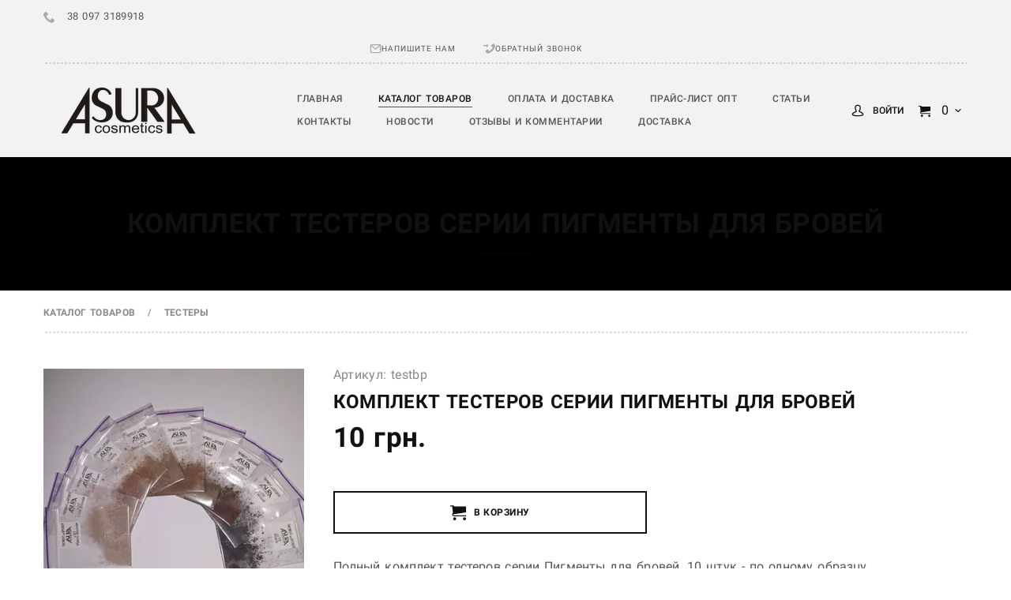

--- FILE ---
content_type: text/html; charset=utf-8
request_url: https://asura.com.ua/products/44568994
body_size: 14485
content:
<?xml version="1.0" encoding="utf-8"?>
<!DOCTYPE html>
<html lang="ru-RU">
<head>
  <meta name="viewport" content="width=device-width, height=device-height, initial-scale=1.0, maximum-scale=1.0, user-scalable=no">
  <meta http-equiv="Content-Type" content="text/html; charset=utf-8">
  <title>Комплект тестеров серии Пигменты для бровей</title>
  <meta name="description" content="Комплект тестеров серии Пигменты для бровей">
  <meta name="keywords" content="тестеры,пробники">
  <link rel="preconnect" href="https://fonts.gstatic.com/" crossorigin="">
  <link rel="preconnect" href="https://fonts.googleapis.com/" crossorigin="">
  <style type="text/css">
  :root{--fallback-font-header:"";--fallback-font-paragraph:""}

  @font-face{font-family:Roboto;font-style:normal;font-weight:400;font-display:fallback;src:local('Roboto'),local('Roboto-Regular'),url(https://fonts.gstatic.com/s/roboto/v15/sTdaA6j0Psb920Vjv-mrzH-_kf6ByYO6CLYdB4HQE-Y.woff2) format('woff2');unicode-range:U+0460-052F,U+20B4,U+2DE0-2DFF,U+A640-A69F}@font-face{font-family:Roboto;font-style:normal;font-weight:400;font-display:fallback;src:local('Roboto'),local('Roboto-Regular'),url(https://fonts.gstatic.com/s/roboto/v15/uYECMKoHcO9x1wdmbyHIm3-_kf6ByYO6CLYdB4HQE-Y.woff2) format('woff2');unicode-range:U+0400-045F,U+0490-0491,U+04B0-04B1,U+2116}@font-face{font-family:Roboto;font-style:normal;font-weight:400;font-display:fallback;src:local('Roboto'),local('Roboto-Regular'),url(https://fonts.gstatic.com/s/roboto/v15/Ks_cVxiCiwUWVsFWFA3Bjn-_kf6ByYO6CLYdB4HQE-Y.woff2) format('woff2');unicode-range:U+0100-024F,U+1E00-1EFF,U+20A0-20AB,U+20AD-20CF,U+2C60-2C7F,U+A720-A7FF}@font-face{font-family:Roboto;font-style:normal;font-weight:400;font-display:fallback;src:local('Roboto'),local('Roboto-Regular'),url(https://fonts.gstatic.com/s/roboto/v15/oMMgfZMQthOryQo9n22dcuvvDin1pK8aKteLpeZ5c0A.woff2) format('woff2');unicode-range:U+0000-00FF,U+0131,U+0152-0153,U+02C6,U+02DA,U+02DC,U+2000-206F,U+2074,U+20AC,U+2212,U+2215,U+E0FF,U+EFFD,U+F000}@font-face{font-family:Roboto;font-style:normal;font-weight:500;font-display:fallback;src:local('Roboto Medium'),local('Roboto-Medium'),url(https://fonts.gstatic.com/s/roboto/v15/ZLqKeelYbATG60EpZBSDy4X0hVgzZQUfRDuZrPvH3D8.woff2) format('woff2');unicode-range:U+0460-052F,U+20B4,U+2DE0-2DFF,U+A640-A69F}@font-face{font-family:Roboto;font-style:normal;font-weight:500;font-display:fallback;src:local('Roboto Medium'),local('Roboto-Medium'),url(https://fonts.gstatic.com/s/roboto/v15/oHi30kwQWvpCWqAhzHcCSIX0hVgzZQUfRDuZrPvH3D8.woff2) format('woff2');unicode-range:U+0400-045F,U+0490-0491,U+04B0-04B1,U+2116}@font-face{font-family:Roboto;font-style:normal;font-weight:500;font-display:fallback;src:local('Roboto Medium'),local('Roboto-Medium'),url(https://fonts.gstatic.com/s/roboto/v15/oOeFwZNlrTefzLYmlVV1UIX0hVgzZQUfRDuZrPvH3D8.woff2) format('woff2');unicode-range:U+0100-024F,U+1E00-1EFF,U+20A0-20AB,U+20AD-20CF,U+2C60-2C7F,U+A720-A7FF}@font-face{font-family:Roboto;font-style:normal;font-weight:500;font-display:fallback;src:local('Roboto Medium'),local('Roboto-Medium'),url(https://fonts.gstatic.com/s/roboto/v15/RxZJdnzeo3R5zSexge8UUZBw1xU1rKptJj_0jans920.woff2) format('woff2');unicode-range:U+0000-00FF,U+0131,U+0152-0153,U+02C6,U+02DA,U+02DC,U+2000-206F,U+2074,U+20AC,U+2212,U+2215,U+E0FF,U+EFFD,U+F000}@font-face{font-family:Roboto;font-style:normal;font-weight:700;font-display:fallback;src:local('Roboto Bold'),local('Roboto-Bold'),url(https://fonts.gstatic.com/s/roboto/v15/77FXFjRbGzN4aCrSFhlh3oX0hVgzZQUfRDuZrPvH3D8.woff2) format('woff2');unicode-range:U+0460-052F,U+20B4,U+2DE0-2DFF,U+A640-A69F}@font-face{font-family:Roboto;font-style:normal;font-weight:700;font-display:fallback;src:local('Roboto Bold'),local('Roboto-Bold'),url(https://fonts.gstatic.com/s/roboto/v15/isZ-wbCXNKAbnjo6_TwHToX0hVgzZQUfRDuZrPvH3D8.woff2) format('woff2');unicode-range:U+0400-045F,U+0490-0491,U+04B0-04B1,U+2116}@font-face{font-family:Roboto;font-style:normal;font-weight:700;font-display:fallback;src:local('Roboto Bold'),local('Roboto-Bold'),url(https://fonts.gstatic.com/s/roboto/v15/97uahxiqZRoncBaCEI3aW4X0hVgzZQUfRDuZrPvH3D8.woff2) format('woff2');unicode-range:U+0100-024F,U+1E00-1EFF,U+20A0-20AB,U+20AD-20CF,U+2C60-2C7F,U+A720-A7FF}@font-face{font-family:Roboto;font-style:normal;font-weight:700;font-display:fallback;src:local('Roboto Bold'),local('Roboto-Bold'),url(https://fonts.gstatic.com/s/roboto/v15/d-6IYplOFocCacKzxwXSOJBw1xU1rKptJj_0jans920.woff2) format('woff2');unicode-range:U+0000-00FF,U+0131,U+0152-0153,U+02C6,U+02DA,U+02DC,U+2000-206F,U+2074,U+20AC,U+2212,U+2215,U+E0FF,U+EFFD,U+F000}@font-face{font-family:Roboto;font-style:italic;font-weight:400;font-display:fallback;src:local('Roboto Italic'),local('Roboto-Italic'),url(https://fonts.gstatic.com/s/roboto/v15/WxrXJa0C3KdtC7lMafG4dRkAz4rYn47Zy2rvigWQf6w.woff2) format('woff2');unicode-range:U+0460-052F,U+20B4,U+2DE0-2DFF,U+A640-A69F}@font-face{font-family:Roboto;font-style:italic;font-weight:400;font-display:fallback;src:local('Roboto Italic'),local('Roboto-Italic'),url(https://fonts.gstatic.com/s/roboto/v15/OpXUqTo0UgQQhGj_SFdLWBkAz4rYn47Zy2rvigWQf6w.woff2) format('woff2');unicode-range:U+0400-045F,U+0490-0491,U+04B0-04B1,U+2116}@font-face{font-family:Roboto;font-style:italic;font-weight:400;font-display:fallback;src:local('Roboto Italic'),local('Roboto-Italic'),url(https://fonts.gstatic.com/s/roboto/v15/vSzulfKSK0LLjjfeaxcREhkAz4rYn47Zy2rvigWQf6w.woff2) format('woff2');unicode-range:U+0100-024F,U+1E00-1EFF,U+20A0-20AB,U+20AD-20CF,U+2C60-2C7F,U+A720-A7FF}@font-face{font-family:Roboto;font-style:italic;font-weight:400;font-display:fallback;src:local('Roboto Italic'),local('Roboto-Italic'),url(https://fonts.gstatic.com/s/roboto/v15/vPcynSL0qHq_6dX7lKVByXYhjbSpvc47ee6xR_80Hnw.woff2) format('woff2');unicode-range:U+0000-00FF,U+0131,U+0152-0153,U+02C6,U+02DA,U+02DC,U+2000-206F,U+2074,U+20AC,U+2212,U+2215,U+E0FF,U+EFFD,U+F000}@font-face{font-family:Roboto;font-style:italic;font-weight:700;font-display:fallback;src:local('Roboto Bold Italic'),local('Roboto-BoldItalic'),url(https://fonts.gstatic.com/s/roboto/v15/t6Nd4cfPRhZP44Q5QAjcC_ZraR2Tg8w2lzm7kLNL0-w.woff2) format('woff2');unicode-range:U+0460-052F,U+20B4,U+2DE0-2DFF,U+A640-A69F}@font-face{font-family:Roboto;font-style:italic;font-weight:700;font-display:fallback;src:local('Roboto Bold Italic'),local('Roboto-BoldItalic'),url(https://fonts.gstatic.com/s/roboto/v15/t6Nd4cfPRhZP44Q5QAjcC14sYYdJg5dU2qzJEVSuta0.woff2) format('woff2');unicode-range:U+0400-045F,U+0490-0491,U+04B0-04B1,U+2116}@font-face{font-family:Roboto;font-style:italic;font-weight:700;font-display:fallback;src:local('Roboto Bold Italic'),local('Roboto-BoldItalic'),url(https://fonts.gstatic.com/s/roboto/v15/t6Nd4cfPRhZP44Q5QAjcC6E8kM4xWR1_1bYURRojRGc.woff2) format('woff2');unicode-range:U+0100-024F,U+1E00-1EFF,U+20A0-20AB,U+20AD-20CF,U+2C60-2C7F,U+A720-A7FF}@font-face{font-family:Roboto;font-style:italic;font-weight:700;font-display:fallback;src:local('Roboto Bold Italic'),local('Roboto-BoldItalic'),url(https://fonts.gstatic.com/s/roboto/v15/t6Nd4cfPRhZP44Q5QAjcC4gp9Q8gbYrhqGlRav_IXfk.woff2) format('woff2');unicode-range:U+0000-00FF,U+0131,U+0152-0153,U+02C6,U+02DA,U+02DC,U+2000-206F,U+2074,U+20AC,U+2212,U+2215,U+E0FF,U+EFFD,U+F000}
  </style>
  <link href="//s.siteapi.org/frontend/static/grid_9/css/themes/white/styles-8664be6d4b.css" media="screen" rel="stylesheet" type="text/css">
  <link href="/frontend/static/grid_9/css/themes/white/styles-c8f0563ae0.css" media="screen" rel="stylesheet" type="text/css">
  <meta name="google-translate-customization" content="75073bb4b8b406f8-73eced5518653533-g65a660e500d71817-b">
  <meta property="og:title" content="Комплект тестеров серии Пигменты для бровей">
  <meta property="og:type" content="article">
  <meta property="og:image" content="//i.siteapi.org/1waY3RVZPmyELKQ5K3AmUOzrs8o=/0x140:1280x1087/fit-in/312x240/filters:fill(transparent):format(png)/0f53c17eb3d865d.ru.s.siteapi.org/img/90xwt7l76k0swock88ckwg8cw80coc">
  <meta property="og:url" content="https://asura.com.ua/products/44568994">
  <meta property="og:description" content="Полный комплект тестеров серии Пигменты для бровей. 10&amp;nbsp;штук - по одному образцу каждого оттенка. Каждый образец упакован в зип пакет в количестве">
</head>
<body id="top-body" class="site" data-html-version="8450396804356098204101" data-grid="9" data-ng-controller="BlocksController as blockCtrl" data-ng-init="moduleId = 4" data-lang="ru_RU" style="background: none;">
  <div class="show-for-large"></div>
  <div class="site__layout">
    <div class="layout">
      <div class="layout__row layout__row_full-height">
        <div id="container" class="site-container">
          <div class="site-background" style="background-color: #000000; background-image: none;"></div>
          <div class="js-header-constraint site-header-constraint"></div>
          <header class="site-header js-sticky__header small-12">
            <div class="site-header__content -relative">
              <div class="row site-header__top-contacts show-for-medium">
                <div class="small-12 column">
                  <section id="topcontacts" data-block-id="14" data-ng-init="init(14)" data-ng-controller="TopContactsController" class="block-14 widget widget-block -nt-widget top-contacts" data-ng-class="{'on-view': !blocks[14].isEdit, 'edit-item': blocks[14].editItem}">
                    <div data-ng-show="!blocks[14].isEdit" class="content-block" id="topcontacts-show">
                      <div class="top-contacts -inline-group js-top-contacts">
                        <div class="medium-5 -inline-group top-contacts__phones">
                          <div class="top-contacts__icon top-contacts__icon_phone js-top-contacts__phone">
                            <svg version="1.1" xmlns="http://www.w3.org/2000/svg" xmlns:xlink="http://www.w3.org/1999/xlink" width="512" height="512" viewbox="0 0 512 512">
                            <g id="icomoon-ignore"></g>
                            <path d="M352 320c-32 32-32 64-64 64s-64-32-96-64-64-64-64-96 32-32 64-64-64-128-96-128-96 96-96 96c0 64 65.75 193.75 128 256s192 128 256 128c0 0 96-64 96-96s-96-128-128-96z"></path></svg>
                          </div>
                          <div class="top-contacts__phones-list show-for-medium js-top-contacts__phones">
                            <div class="desktop -inline-group">
                              <div class="top-contacts__phones-item phone-number js-phone-number__380973189918">
                                38 097 3189918
                              </div>
                            </div>
                            <div class="mobile">
                              <div class="top-contacts__phones-item phone-number notranslate"></div>
                            </div>
                          </div>
                        </div>
                        <div class="medium-7 top-contacts__forms">
                          <div class="row -inline-group text-right">
                            <div class="feedback inline-column top-contacts__form">
                              <a href="#feedback" class="top-contacts__link feedback-btn -inline-group" data-type="0">
                              <div class="top-contacts__icon top-contacts__icon_form">
                                <svg version="1.1" xmlns="http://www.w3.org/2000/svg" xmlns:xlink="http://www.w3.org/1999/xlink" width="768" height="768" viewbox="0 0 768 768">
                                <g id="icomoon-ignore"></g>
                                <path d="M128 96h512q39.75 0 67.875 28.125t28.125 67.875v384q0 39.75-28.125 67.875t-67.875 28.125h-512q-39.75 0-67.875-28.125t-28.125-67.875v-384q0-39.75 28.125-67.875t67.875-28.125zM672 576v-349.5l-268 214.5q-8.5 7-20 7t-20-7l-268-214.5v349.5q0 13.25 9.375 22.625t22.625 9.375h512q13.25 0 22.625-9.375t9.375-22.625zM640 160h-512q-4.75 0-10.5 1.75l266.5 213.25 266.5-213.25q-5.75-1.75-10.5-1.75z"></path></svg>
                              </div>
                              <div class="show-for-medium top-contacts__form-text">
                                Напишите нам
                              </div></a>
                            </div>
                            <div class="feedback inline-column top-contacts__form">
                              <a href="#callback" class="top-contacts__link feedback-btn -inline-group" data-type="1">
                              <div class="top-contacts__icon top-contacts__icon_form">
                                <svg id="callback_icon" width="50" height="50" data-name="callback icon" xmlns="http://www.w3.org/2000/svg" viewbox="0 0 18 15">
                                <title>callback_icon</title>
                                <path d="M17.88,1.5a10.32,10.32,0,0,0-1-1A1.45,1.45,0,0,0,16,0a2,2,0,0,0-1,.48,7.38,7.38,0,0,0-1.22,1.14A5.06,5.06,0,0,0,12.91,3,0.89,0.89,0,0,0,13,4a4.35,4.35,0,0,0,1.38,1A1,1,0,0,1,15,6a2.35,2.35,0,0,1-.62,1.5Q13.75,8.25,13,9t-1.5,1.38A2.35,2.35,0,0,1,10,11a1,1,0,0,1-1-.63A4.35,4.35,0,0,0,8,9a0.89,0.89,0,0,0-1-.09,5.06,5.06,0,0,0-1.33.84A7.37,7.37,0,0,0,4.48,11,2,2,0,0,0,4,12a1.45,1.45,0,0,0,.47.89,10.36,10.36,0,0,0,1,1Q6.06,14.34,7,15a6,6,0,0,0,1.82-.35,16.1,16.1,0,0,0,2.2-.92,19.94,19.94,0,0,0,2.19-1.28A12,12,0,0,0,15,11a12.05,12.05,0,0,0,1.45-1.79A20,20,0,0,0,17.73,7a16,16,0,0,0,.92-2.2A6,6,0,0,0,19,3Q18.34,2.06,17.88,1.5ZM6,6L9,3,6,0V2H1V4H6V6Z" transform="translate(-1)"></path></svg>
                              </div>
                              <div class="show-for-medium top-contacts__form-text">
                                Обратный звонок
                              </div></a>
                            </div>
                          </div>
                        </div>
                        <div class="top-contacts__icon js-scroll-up hide-for-medium">
                          <svg version="1.1" xmlns="http://www.w3.org/2000/svg" xmlns:xlink="http://www.w3.org/1999/xlink" width="768" height="768" viewbox="0 0 768 768">
                          <path d="M384 256.5l192 192-45 45-147-147-147 147-45-45z"></path></svg>
                        </div>
                      </div>
                    </div>
                  </section>
                </div>
              </div>
              <div class="site-header__bottom-section js-combo-box" combo-box="menu">
                <div class="row -inline-group site-header-bottom site-header-bottom--flex">
                  <div class="small-9 inline-column large-3 mobile-burger-wrapper">
                    <div class="-inline-group">
                      <div class="small-2 medium-1 hide-for-large">
                        <button class="site-header__menu-btn svg-icon js-combo-box__button_menu" data-toggle="site-menu"><svg version="1.1" xmlns="http://www.w3.org/2000/svg" xmlns:xlink="http://www.w3.org/1999/xlink" width="768" height="768" viewbox="0 0 768 768">
                        <g id="icomoon-ignore"></g>
                        <path d="M96 192h576v64.5h-576v-64.5zM96 415.5v-63h576v63h-576zM96 576v-64.5h576v64.5h-576z"></path></svg></button>
                      </div>
                      <div class="small-10 medium-8 large-12">
                        <section id="company-logo" class="block-1 widget-block widget-logo">
                          <div id="site-logo" class="widget-logo__image">
                            <link rel="image_src" href="/static/img/0000/0000/1355/1355312.4gv6qk1u38.W215.png"><a href="/"><img src="/static/img/0000/0000/1355/1355312.4gv6qk1u38.W215.png" alt="" style="max-width:215px;"></a>
                          </div>
                        </section>
                      </div>
                    </div>
                  </div>
                  <div class="menu-cart-wrapper small-3 large-9 -inline-group_top mobile-cart-wrapper">
                    <div class="js-combo-box__content_menu inline-column combo-box__content combo-box__content_invert large-7-of-9 inline-column">
                      <div class="combo-box__header">
                        <div class="combo-box__title">
                          Меню
                        </div>
                        <div class="combo-box__close js-combo-box__close_menu svg-icon_smallx svg-icon">
                          <svg version="1.1" xmlns="http://www.w3.org/2000/svg" xmlns:xlink="http://www.w3.org/1999/xlink" width="768" height="768" viewbox="0 0 768 768">
                          <path d="M607.5 205.5l-178.5 178.5 178.5 178.5-45 45-178.5-178.5-178.5 178.5-45-45 178.5-178.5-178.5-178.5 45-45 178.5 178.5 178.5-178.5z"></path></svg>
                        </div>
                      </div>
                      <nav id="main-menu" class="site-menu">
                        <div>
                          <ul class="no-bullet site-menu__list clearfix">
                            <li id="lnk-1" data-sort="0" class="disable-sort site-menu__item" data-label="Главная">
                              <a href="/">Главная</a>
                            </li>
                            <li id="lnk-2" data-sort="1" class="active site-menu__item" data-loc="&quot;product&quot;" data-label="Каталог Товаров">
                              <a href="/products">Каталог Товаров</a>
                            </li>
                            <li id="lnk-3" data-sort="2" class="site-menu__item" data-label="Оплата и доставка">
                              <a href="/payment_and_shipping">Оплата и доставка</a>
                            </li>
                            <li id="lnk-4" data-sort="3" class="site-menu__item" data-label="Прайс-лист ОПТ">
                              <a href="/documents">Прайс-лист ОПТ</a>
                            </li>
                            <li id="lnk-5" data-sort="4" class="site-menu__item" data-label="ОПТ">
                              <a href="/articles">Статьи</a>
                            </li>
                            <li id="lnk-6" data-sort="5" class="site-menu__item" data-label="Контакты">
                              <a href="/contacts">Контакты</a>
                            </li>
                            <li id="lnk-7" data-sort="6" class="site-menu__item" data-label="Новости">
                              <a href="/posts">Новости</a>
                            </li>
                            <li id="lnk-8" data-sort="10" class="site-menu__item" data-label="Отзывы и комментарии">
                              <a href="/comment">Отзывы и комментарии</a>
                            </li>
                            <li id="lnk-9" data-sort="11" class="site-menu__item" data-label="Доставка">
                              <a href="/delivery">Доставка</a>
                            </li>
                          </ul>
                        </div>
                      </nav>
                    </div>
                    <div class="cabinet__wrapper">
                      <a href="/myaccount/dashboard"><button class="cabinet__button"><span class="cabinet-button__icon"><svg width="24" height="24" viewbox="0 0 24 24" fill="none" xmlns="http://www.w3.org/2000/svg">
                      <path fill-rule="evenodd" clip-rule="evenodd" d="M12 1C12.3364 1 12.6698 1.02331 13 1.07316C13.9896 1.22253 14.9506 1.61019 15.8771 2.3229C17.1621 3.31136 17.7444 4.88731 17.7444 7.11111C17.7444 8.84782 17.1096 10.7105 16.2778 12C16.2221 12.0863 16.164 12.1689 16.108 12.2483C15.8001 12.6856 15.559 13.028 16.1723 13.3602C16.6777 13.6339 17.1785 13.8818 17.6726 14.1262L17.8658 14.2217C19.1111 14.8368 20.2901 15.4191 21.4111 16.4C22.9743 17.7678 23 19.0948 23 20.5556C20.3522 22.569 16.6132 22.9445 13 22.9937V22.9966C12.6664 22.9993 12.3329 23 12 23C11.6671 23 11.3336 22.9993 11 22.9966V22.9937C7.38675 22.9445 3.64776 22.569 1 20.5556C1 19.0948 1.02567 17.7678 2.58889 16.4C3.70989 15.4191 4.88893 14.8368 6.13424 14.2217L6.32744 14.1262C6.82148 13.8818 7.32228 13.6339 7.82765 13.3602C8.44097 13.028 8.19994 12.6857 7.89207 12.2485C7.8361 12.169 7.77787 12.0863 7.72222 12C6.89036 10.7105 6.25556 8.84782 6.25556 7.11111C6.25556 4.88731 6.83791 3.31136 8.12291 2.3229C9.04943 1.61019 10.0104 1.22253 11 1.07316C11.0003 1.07312 10.9997 1.0732 11 1.07316C11.33 1.0234 11.6639 1 12 1ZM12 21C15.5356 21 18.7008 20.7651 20.9656 19.5009C20.9465 19.3154 20.9173 19.1577 20.8732 19.0079C20.7866 18.7137 20.612 18.3583 20.0941 17.9052C19.174 17.1001 18.2087 16.6227 16.9033 15.977L16.772 15.9121C16.2864 15.6718 15.7577 15.4102 15.2198 15.1188C14.8708 14.9298 14.3666 14.586 14.0525 13.9735C13.6955 13.2773 13.7623 12.5966 13.9154 12.1253C14.0454 11.7251 14.258 11.4093 14.3513 11.2717C14.4343 11.1492 14.4731 11.0953 14.5024 11.0547C14.5318 11.0139 14.5516 10.9864 14.5971 10.9158C15.2442 9.91281 15.7444 8.42183 15.7444 7.11111C15.7444 5.21628 15.2579 4.36986 14.6577 3.90815C14.1113 3.48783 13.5651 3.23535 13 3.10689C12.6742 3.03284 12.3421 3.00001 12 3C11.6579 3.00001 11.3258 3.03284 11 3.10689C10.4349 3.23535 9.88874 3.48783 9.34233 3.90815C8.7421 4.36986 8.25556 5.21628 8.25556 7.11111C8.25556 8.42183 8.75583 9.91281 9.40287 10.9158C9.44837 10.9864 9.46817 11.0138 9.49761 11.0547C9.52688 11.0953 9.56569 11.1492 9.64874 11.2717C9.74202 11.4093 9.95462 11.7251 10.0846 12.1253C10.2377 12.5966 10.3045 13.2773 9.94752 13.9735C9.63344 14.586 9.12921 14.9298 8.78021 15.1188C8.24229 15.4102 7.7137 15.6717 7.22812 15.912L7.09665 15.977C5.79126 16.6227 4.82598 17.1001 3.9059 17.9052C3.38802 18.3583 3.21342 18.7137 3.12677 19.0079C3.08266 19.1577 3.05348 19.3154 3.03437 19.5009C5.29919 20.7651 8.46438 21 12 21Z" fill="white"></path></svg></span><span class="cabinet-button__text">Войти</span></button></a>
                      <div class="small-cart__header-container">
                        <div class="top-cart widget cart-widget js-combo-box" combo-box="cart">
                          <div class="top-cart">
                            <button type="button" class="top-cart top-cart__button cart-content -inline-group js-combo-box__button_cart"><span class="svg-icon top-cart__icon"><svg version="1.1" xmlns="http://www.w3.org/2000/svg" xmlns:xlink="http://www.w3.org/1999/xlink" width="512" height="512" viewbox="0 0 512 512">
                            <g id="icomoon-ignore"></g>
                            <path d="M192 464c0 26.51-21.49 48-48 48s-48-21.49-48-48c0-26.51 21.49-48 48-48s48 21.49 48 48z"></path>
                            <path d="M512 464c0 26.51-21.49 48-48 48s-48-21.49-48-48c0-26.51 21.49-48 48-48s48 21.49 48 48z"></path>
                            <path d="M512 256v-192h-384c0-17.673-14.327-32-32-32h-96v32h64l24.037 206.027c-14.647 11.729-24.037 29.75-24.037 49.973 0 35.348 28.654 64 64 64h384v-32h-384c-17.673 0-32-14.327-32-32 0-0.109 0.007-0.218 0.008-0.328l415.992-63.672z"></path></svg></span> <span class="text-right -inline-group"><span class="quantity-items top-cart__quantity">0</span> <span class="top-cart__arrow show-for-large"><svg version="1.1" xmlns="http://www.w3.org/2000/svg" xmlns:xlink="http://www.w3.org/1999/xlink" width="640" height="640" viewbox="0 0 640 640">
                            <g id="icomoon-ignore"></g>
                            <path d="M429.376 243.232c8.672-8.576 22.688-8.576 31.328 0 8.672 8.576 8.672 22.432 0 31.008l-125.024 122.56c-8.672 8.576-22.688 8.576-31.328 0l-125.056-122.56c-8.64-8.576-8.64-22.432 0-31.008 8.672-8.576 22.656-8.576 31.328 0l109.376 100.48 109.376-100.48z"></path></svg></span></span></button>
                          </div>
                          <div class="js-combo-box__content_cart combo-box__content combo-box__content_invert text-left">
                            <div class="combo-box__header">
                              <div class="combo-box__title">
                                Корзина
                              </div>
                              <div class="combo-box__close js-combo-box__close_cart svg-icon_smallx svg-icon">
                                <svg version="1.1" xmlns="http://www.w3.org/2000/svg" xmlns:xlink="http://www.w3.org/1999/xlink" width="768" height="768" viewbox="0 0 768 768">
                                <path d="M607.5 205.5l-178.5 178.5 178.5 178.5-45 45-178.5-178.5-178.5 178.5-45-45 178.5-178.5-178.5-178.5 45-45 178.5 178.5 178.5-178.5z"></path></svg>
                              </div>
                            </div>
                            <div class="small-cart site-header__small-cart">
                              <div class="cart-is-empty">
                                Корзина пуста
                              </div>
                            </div>
                          </div>
                        </div>
                      </div>
                    </div>
                  </div>
                </div>
              </div>
            </div>
            <div></div>
          </header>
          <div class="row site-header__top-contacts hide-for-medium small-12">
            <div class="small-12 column">
              <section id="topcontacts" data-block-id="14" data-ng-init="init(14)" data-ng-controller="TopContactsController" class="block-14 widget widget-block -nt-widget top-contacts" data-ng-class="{'on-view': !blocks[14].isEdit, 'edit-item': blocks[14].editItem}">
                <div data-ng-show="!blocks[14].isEdit" class="content-block" id="topcontacts-show">
                  <div class="top-contacts -inline-group js-top-contacts">
                    <div class="medium-5 -inline-group top-contacts__phones">
                      <div class="top-contacts__icon top-contacts__icon_phone js-top-contacts__phone">
                        <svg version="1.1" xmlns="http://www.w3.org/2000/svg" xmlns:xlink="http://www.w3.org/1999/xlink" width="512" height="512" viewbox="0 0 512 512">
                        <g id="icomoon-ignore"></g>
                        <path d="M352 320c-32 32-32 64-64 64s-64-32-96-64-64-64-64-96 32-32 64-64-64-128-96-128-96 96-96 96c0 64 65.75 193.75 128 256s192 128 256 128c0 0 96-64 96-96s-96-128-128-96z"></path></svg>
                      </div>
                      <div class="top-contacts__phones-list show-for-medium js-top-contacts__phones">
                        <div class="desktop -inline-group">
                          <div class="top-contacts__phones-item phone-number js-phone-number__380973189918">
                            38 097 3189918
                          </div>
                        </div>
                        <div class="mobile">
                          <div class="top-contacts__phones-item phone-number notranslate"></div>
                        </div>
                      </div>
                    </div>
                    <div class="medium-7 top-contacts__forms">
                      <div class="row -inline-group text-right">
                        <div class="feedback inline-column top-contacts__form">
                          <a href="#feedback" class="top-contacts__link feedback-btn -inline-group" data-type="0">
                          <div class="top-contacts__icon top-contacts__icon_form">
                            <svg version="1.1" xmlns="http://www.w3.org/2000/svg" xmlns:xlink="http://www.w3.org/1999/xlink" width="768" height="768" viewbox="0 0 768 768">
                            <g id="icomoon-ignore"></g>
                            <path d="M128 96h512q39.75 0 67.875 28.125t28.125 67.875v384q0 39.75-28.125 67.875t-67.875 28.125h-512q-39.75 0-67.875-28.125t-28.125-67.875v-384q0-39.75 28.125-67.875t67.875-28.125zM672 576v-349.5l-268 214.5q-8.5 7-20 7t-20-7l-268-214.5v349.5q0 13.25 9.375 22.625t22.625 9.375h512q13.25 0 22.625-9.375t9.375-22.625zM640 160h-512q-4.75 0-10.5 1.75l266.5 213.25 266.5-213.25q-5.75-1.75-10.5-1.75z"></path></svg>
                          </div>
                          <div class="show-for-medium top-contacts__form-text">
                            Напишите нам
                          </div></a>
                        </div>
                        <div class="feedback inline-column top-contacts__form">
                          <a href="#callback" class="top-contacts__link feedback-btn -inline-group" data-type="1">
                          <div class="top-contacts__icon top-contacts__icon_form">
                            <svg id="callback_icon" width="50" height="50" data-name="callback icon" xmlns="http://www.w3.org/2000/svg" viewbox="0 0 18 15">
                            <title>callback_icon</title>
                            <path d="M17.88,1.5a10.32,10.32,0,0,0-1-1A1.45,1.45,0,0,0,16,0a2,2,0,0,0-1,.48,7.38,7.38,0,0,0-1.22,1.14A5.06,5.06,0,0,0,12.91,3,0.89,0.89,0,0,0,13,4a4.35,4.35,0,0,0,1.38,1A1,1,0,0,1,15,6a2.35,2.35,0,0,1-.62,1.5Q13.75,8.25,13,9t-1.5,1.38A2.35,2.35,0,0,1,10,11a1,1,0,0,1-1-.63A4.35,4.35,0,0,0,8,9a0.89,0.89,0,0,0-1-.09,5.06,5.06,0,0,0-1.33.84A7.37,7.37,0,0,0,4.48,11,2,2,0,0,0,4,12a1.45,1.45,0,0,0,.47.89,10.36,10.36,0,0,0,1,1Q6.06,14.34,7,15a6,6,0,0,0,1.82-.35,16.1,16.1,0,0,0,2.2-.92,19.94,19.94,0,0,0,2.19-1.28A12,12,0,0,0,15,11a12.05,12.05,0,0,0,1.45-1.79A20,20,0,0,0,17.73,7a16,16,0,0,0,.92-2.2A6,6,0,0,0,19,3Q18.34,2.06,17.88,1.5ZM6,6L9,3,6,0V2H1V4H6V6Z" transform="translate(-1)"></path></svg>
                          </div>
                          <div class="show-for-medium top-contacts__form-text">
                            Обратный звонок
                          </div></a>
                        </div>
                      </div>
                    </div>
                    <div class="top-contacts__icon js-scroll-up hide-for-medium">
                      <svg version="1.1" xmlns="http://www.w3.org/2000/svg" xmlns:xlink="http://www.w3.org/1999/xlink" width="768" height="768" viewbox="0 0 768 768">
                      <path d="M384 256.5l192 192-45 45-147-147-147 147-45-45z"></path></svg>
                    </div>
                  </div>
                </div>
              </section>
            </div>
          </div>
          <div id="content-anchor" class="site-content small-12">
            <section id="content" class="module" data-ng-controller="ContentController">
              <div class="module__content">
                <section data-widget-catalog="" data-widget-container="" data-widget-id="8" data-widget-sort="" data-widget-url="/widget?isDomain=1&amp;pid=44568994&amp;route=productView&amp;on_main=0&amp;type=11&amp;widget_id=8" data-region="" data-widget-type="11" class="widget-block block-8">
                  <section id="products" data-widget-content="" class="widget product page-product-item widget-block">
                    <header class="widget__header widget__header_underlined row text-center">
                      <div class="column small-12">
                        <h1>Комплект тестеров серии Пигменты для бровей</h1>
                        <div class="product__share-links hide-for-large">
                          <div class="row">
                            <div class="small-10 small-centered medium-8 column share-links-collapse js-share-links-collapse">
                              <div class="row collapse">
                                <div class="share-links-collapse__share">
                                  <i class="share-links-collapse__share-icon"><svg version="1.1" xmlns="http://www.w3.org/2000/svg" xmlns:xlink="http://www.w3.org/1999/xlink" width="512" height="512" viewbox="0 0 512 512">
                                  <g id="icomoon-ignore"></g>
                                  <path d="M432 352c-22.58 0-42.96 9.369-57.506 24.415l-215.502-107.751c0.657-4.126 1.008-8.353 1.008-12.664s-0.351-8.538-1.008-12.663l215.502-107.751c14.546 15.045 34.926 24.414 57.506 24.414 44.183 0 80-35.817 80-80s-35.817-80-80-80-80 35.817-80 80c0 4.311 0.352 8.538 1.008 12.663l-215.502 107.752c-14.546-15.045-34.926-24.415-57.506-24.415-44.183 0-80 35.818-80 80 0 44.184 35.817 80 80 80 22.58 0 42.96-9.369 57.506-24.414l215.502 107.751c-0.656 4.125-1.008 8.352-1.008 12.663 0 44.184 35.817 80 80 80s80-35.816 80-80c0-44.182-35.817-80-80-80z"></path></svg></i> <a href="#" class="share-links-collapse__share-btn">Поделиться</a>
                                </div>
                              </div>
                              <div class="row collapse">
                                <div class="share-links-collapse__content share-links-collapse__content_hide">
                                  <div class="share-links share-links_tiled">
                                    <div class="share-links__list">
                                      <div class="share-links__item share-links__item_vk">
                                        <svg xmlns="http://www.w3.org/2000/svg" viewbox="0 0 32 32">
                                        <defs></defs>
                                        <path d="M28.903 24.683h-3.055c-1.157 0-1.514-.918-3.595-3.027-1.808-1.753-2.609-1.986-3.055-1.986-.63 0-.808.178-.808 1.042v2.76c0 .74-.233 1.184-2.192 1.184-3.24 0-6.836-1.959-9.356-5.61C3.04 13.699 2 9.692 2 8.864 2 8.417 2.178 8 3.034 8h3.06c.775 0 1.07.356 1.37 1.185 1.514 4.37 4.035 8.197 5.075 8.197.384 0 .562-.177.562-1.157v-4.513c-.117-2.081-1.213-2.26-1.213-3 0-.356.295-.712.767-.712h4.814c.651 0 .89.356.89 1.123v6.088c0 .658.295.89.472.89.384 0 .713-.232 1.425-.945 2.198-2.466 3.773-6.267 3.773-6.267.206-.446.562-.863 1.336-.863h3.062c.917 0 1.123.472.917 1.13-.384 1.78-4.13 7.068-4.13 7.068-.322.534-.446.766 0 1.362.329.446 1.398 1.37 2.11 2.199 1.308 1.485 2.314 2.732 2.582 3.595.301.856-.143 1.302-1.007 1.302h.004z"></path></svg>
                                      </div>
                                      <div class="share-links__item share-links__item_facebook">
                                        <svg version="1.1" xmlns="http://www.w3.org/2000/svg" xmlns:xlink="http://www.w3.org/1999/xlink" width="264" height="448" viewbox="0 0 264 448">
                                        <g id="icomoon-ignore"></g>
                                        <path d="M239.75 3v66h-39.25q-21.5 0-29 9t-7.5 27v47.25h73.25l-9.75 74h-63.5v189.75h-76.5v-189.75h-63.75v-74h63.75v-54.5q0-46.5 26-72.125t69.25-25.625q36.75 0 57 3z"></path></svg>
                                      </div>
                                      <div class="share-links__item share-links__item_twitter">
                                        <svg xmlns="http://www.w3.org/2000/svg" viewbox="0 0 32 32">
                                        <defs></defs>
                                        <path d="M28 8.27c-.9.4-1.85.65-2.83.76a4.88 4.88 0 002.17-2.68c-.97.57-2.03.97-3.13 1.18a4.94 4.94 0 00-8.52 3.32c0 .38.04.75.13 1.1A14.05 14.05 0 015.67 6.9a4.82 4.82 0 001.52 6.47 4.98 4.98 0 01-2.22-.61v.06c0 2.35 1.7 4.3 3.94 4.76a5.06 5.06 0 01-2.22.07 4.92 4.92 0 004.6 3.37 9.97 9.97 0 01-7.29 2 14.07 14.07 0 007.55 2.19c9.05 0 14-7.39 14-13.8l-.01-.62A9.75 9.75 0 0028 8.27z"></path></svg>
                                      </div>
                                      <div class="share-links__item share-links__item_odnoklassniki">
                                        <svg xmlns="http://www.w3.org/2000/svg" viewbox="0 0 32 32">
                                        <defs></defs>
                                        <path fill-rule="evenodd" d="M10.127 10.06c-.018 3.325 2.685 6.076 5.981 6.088 3.33.011 6.05-2.677 6.069-5.995.016-3.396-2.662-6.145-5.996-6.153-3.33-.008-6.034 2.699-6.054 6.06zm8.757-1.126c.148.36.222.745.22 1.134a2.941 2.941 0 01-2.932 2.98 2.947 2.947 0 01-2.97-2.943 2.953 2.953 0 015.682-1.17z" clip-rule="evenodd"></path>
                                        <path d="M10.043 19.13c1.426 1.123 3.092 1.581 4.94 1.774l-.127.138c-.066.073-.12.133-.178.192l-1.216 1.228c-.95.958-1.899 1.917-2.85 2.874-.282.282-.483.596-.503 1.009-.03.609.347 1.213.935 1.503.556.27 1.125.184 1.603-.29a202.783 202.783 0 003.166-3.2c.26-.27.403-.33.698-.019.68.717 1.378 1.416 2.076 2.115.343.344.687.688 1.029 1.034.271.274.575.47.965.497.616.043 1.244-.354 1.525-.958.257-.552.159-1.14-.307-1.615-.875-.891-1.755-1.778-2.634-2.665l-1.485-1.499c-.078-.079-.14-.148-.244-.263a84.124 84.124 0 00-.076-.083c1.01-.12 2.032-.304 2.965-.668.986-.385 1.874-.937 2.61-1.7.482-.496.487-1.124.096-1.763-.341-.561-.935-.796-1.572-.632-.327.084-.61.25-.875.456-2.667 1.806-6.32 1.755-8.977-.083a2.862 2.862 0 00-.41-.243c-.736-.351-1.446-.188-1.868.422-.495.712-.432 1.405.193 2.008.128.125.272.236.415.348l.106.083z"></path></svg>
                                      </div>
                                      <div class="share-links__item share-links__item_mymir">
                                        <svg xmlns="http://www.w3.org/2000/svg" viewbox="0 0 32 32">
                                        <defs></defs>
                                        <path fill-rule="evenodd" d="M27.79 20.77l-2.37-4.1a1.58 1.58 0 00-2.73 1.58l.07.12c-.81 1.04-2.85 2.98-6.74 2.98-3.94 0-5.97-1.99-6.76-3l.05-.1a1.58 1.58 0 00-2.73-1.57l-2.36 4.1a1.58 1.58 0 102.73 1.57l.66-1.14c1.5 1.5 4.15 3.3 8.41 3.3 4.24 0 6.9-1.77 8.4-3.28l.64 1.12a1.57 1.57 0 102.73-1.58zM11.1 12.73a2.37 2.37 0 100-4.73 2.37 2.37 0 000 4.73zm9.8 0a2.37 2.37 0 100-4.73 2.37 2.37 0 000 4.73z" clip-rule="evenodd"></path></svg>
                                      </div>
                                      <div class="share-links__item share-links__item_lj">
                                        <svg viewbox="0 0 32 32" fill="none" xmlns="http://www.w3.org/2000/svg">
                                        <path fill-rule="evenodd" clip-rule="evenodd" d="M16.87 3.7991C15.0212 3.7991 13.2643 4.18442 11.6696 4.8735L8.79234 2H8.78578C5.74821 3.33034 3.31347 5.77727 2 8.82515L4.88093 11.7033C6.19365 8.65441 8.62801 6.20917 11.6668 4.87817L11.6715 4.87911L22.3227 15.5143H22.3208C19.2842 16.8456 16.8476 19.2926 15.535 22.3404L4.88083 11.7059L4.88006 11.7071C4.18442 13.3046 3.77004 15.0447 3.77004 16.8991C3.77004 24.1367 9.63423 30 16.87 30C24.103 30 29.9691 24.1349 29.9691 16.8991C29.9691 9.66517 24.1039 3.7991 16.87 3.7991ZM19.1417 23.112C19.9058 21.3438 21.3196 19.9197 23.084 19.1472L24.1162 24.1405L19.1417 23.112Z"></path></svg>
                                      </div>
                                      <div class="share-links__item share-links__item_mail">
                                        <a onclick="return false;" class="mail-average-icon share-links__icon" data-id="44568994" data-type="product" data-token="f3a38df9549da0ae245cad0ef69a82dfeeb35945"><svg version="1.1" xmlns="http://www.w3.org/2000/svg" xmlns:xlink="http://www.w3.org/1999/xlink" width="768" height="768" viewbox="0 0 768 768">
                                        <g id="icomoon-ignore"></g>
                                        <path d="M128 96h512q39.75 0 67.875 28.125t28.125 67.875v384q0 39.75-28.125 67.875t-67.875 28.125h-512q-39.75 0-67.875-28.125t-28.125-67.875v-384q0-39.75 28.125-67.875t67.875-28.125zM672 576v-349.5l-268 214.5q-8.5 7-20 7t-20-7l-268-214.5v349.5q0 13.25 9.375 22.625t22.625 9.375h512q13.25 0 22.625-9.375t9.375-22.625zM640 160h-512q-4.75 0-10.5 1.75l266.5 213.25 266.5-213.25q-5.75-1.75-10.5-1.75z"></path></svg></a>
                                      </div>
                                    </div>
                                  </div>
                                  <div class="share-links-collapse__close">
                                    <svg version="1.1" xmlns="http://www.w3.org/2000/svg" xmlns:xlink="http://www.w3.org/1999/xlink" width="768" height="768" viewbox="0 0 768 768">
                                    <path d="M607.5 205.5l-178.5 178.5 178.5 178.5-45 45-178.5-178.5-178.5 178.5-45-45 178.5-178.5-178.5-178.5 45-45 178.5 178.5 178.5-178.5z"></path></svg>
                                  </div>
                                </div>
                              </div>
                            </div>
                          </div>
                        </div>
                      </div>
                    </header>
                    <div class="widget__content widget__content_filled item-content" id="item44568994">
                      <div class="row">
                        <div class="column small-12">
                          <div class="catalog__bread-crumbs bread-crumbs">
                            <div class="bread-crumbs__item show-for-medium">
                              <a href="/products">
                              <div class="bread-crumbs__item bread-crumbs__text">
                                Каталог Товаров
                              </div></a>
                            </div>
                            <div class="bread-crumbs__item bread-crumbs__delimiter show-for-medium"></div>
                            <div class="bread-crumbs__item">
                              <a href="/products/category/4175850">
                              <div class="bread-crumbs__item bread-crumbs__text">
                                Тестеры
                              </div></a>
                            </div>
                          </div>
                          <div class="widget__inner" data-ng-show="$ctrl.showContent()">
                            <article class="content-block product__show" id="products-show">
                              <div class="row">
                                <div class="small-12 large-11 column product-content">
                                  <div class="row">
                                    <div class="small-12 medium-4 text-center medium-text-left column">
                                      <div class="js-product-media-slider product-media-slider">
                                        <div class="js-product-media-slider__slide product-media-slider__slide inline-block avatar-wrap image -relative" data-imagetype="4">
                                          <div id="avatar-101285802" class="avatar-view">
                                            <link rel="image_src" href="//i.siteapi.org/32e517rVA-adpOiOZPiA_0x8LQI=/fit-in/330x/top/0f53c17eb3d865d.ru.s.siteapi.org/img/90xwt7l76k0swock88ckwg8cw80coc"><a href="//i.siteapi.org/JDoAZgLQvqvrx9AkGqCe8jJIbq0=/fit-in/1024x768/center/top/0f53c17eb3d865d.ru.s.siteapi.org/img/90xwt7l76k0swock88ckwg8cw80coc" rel="product-album-44568994" class="fancy-img">
                                            <div class="-relative">
                                              <picture><source srcset="//i.siteapi.org/OxkXNYT_Sx407vSChz7WGRNAxi0=/fit-in/330x0/top/filters:format(webp)/0f53c17eb3d865d.ru.s.siteapi.org/img/90xwt7l76k0swock88ckwg8cw80coc 1x, //i.siteapi.org/zkWcbR6QmRxZqzZ_KjASlxDQO_4=/fit-in/660x0/top/filters:format(webp):no_upscale()/0f53c17eb3d865d.ru.s.siteapi.org/img/90xwt7l76k0swock88ckwg8cw80coc 2x" type="image/webp"> <source srcset="//i.siteapi.org/Gm3UVWynGf7j0UmmZ_Vgxs7j8Xg=/fit-in/330x0/top/filters:format(png)/0f53c17eb3d865d.ru.s.siteapi.org/img/90xwt7l76k0swock88ckwg8cw80coc 1x, //i.siteapi.org/-lvT2a78jf6B48dhcfhAHSxKkkM=/fit-in/660x0/top/filters:format(png):no_upscale()/0f53c17eb3d865d.ru.s.siteapi.org/img/90xwt7l76k0swock88ckwg8cw80coc 2x" type="image/png"> <img src="//i.siteapi.org/32e517rVA-adpOiOZPiA_0x8LQI=/fit-in/330x/top/0f53c17eb3d865d.ru.s.siteapi.org/img/90xwt7l76k0swock88ckwg8cw80coc" alt="Комплект тестеров серии Пигменты для бровей" title="Комплект тестеров серии Пигменты для бровей"></picture> <i class="zoom-icon"></i>
                                            </div></a>
                                          </div>
                                        </div>
                                      </div>
                                      <div class="product-slider-arrow -relative hide-for-large show-for-medium hide-for-small">
                                        <button type="button" class="product-slider-arrow__prev product-slider-arrow__group"><svg version="1.1" xmlns="http://www.w3.org/2000/svg" xmlns:xlink="http://www.w3.org/1999/xlink" width="768" height="768" viewbox="0 0 768 768">
                                        <path d="M493.5 514.5l-45 45-192-192 192-192 45 45-147 147z"></path></svg></button><button type="button" class="product-slider-arrow__next product-slider-arrow__group"><svg version="1.1" xmlns="http://www.w3.org/2000/svg" xmlns:xlink="http://www.w3.org/1999/xlink" width="768" height="768" viewbox="0 0 768 768">
                                        <path d="M274.5 523.5l147-147-147-147 45-45 192 192-192 192z"></path></svg></button>
                                      </div>
                                    </div>
                                    <div class="small-12 medium-8 column">
                                      <div class="row show-for-medium">
                                        <div class="small-6 column">
                                          <div class="product__serial">
                                            Артикул: testbp
                                          </div>
                                        </div>
                                        <div class="small-6 column -inline-group_top medium-text-left large-text-right">
                                          <div class="product__quanity"></div>
                                        </div>
                                      </div>
                                      <div class="product__name show-for-medium">
                                        Комплект тестеров серии Пигменты для бровей
                                      </div>
                                      <div class="small-12 text-center medium-text-left">
                                        <div class="product__price">
                                          <div class="product-price">
                                            <div id="cost-by-impact" class="product-price">
                                              <span class="product-price-data" data-cost="10">10</span> грн.
                                            </div>
                                          </div>
                                        </div>
                                      </div>
                                      <div class="row hide-for-medium">
                                        <div class="small-12 column text-center">
                                          <div class="product__serial">
                                            Артикул: testbp
                                          </div>
                                        </div>
                                        <div class="small-12 column -inline-group text-center">
                                          <div class="product__quanity"></div>
                                        </div>
                                      </div>
                                      <div class="product__order-buttons">
                                        <div class="row">
                                          <div class="small-12 medium-9 large-7 column end">
                                            <div class="product__order-cart js-order-product">
                                              <button class="small-12 button button_for_product buttons cart"><span class="button__icon svg-icon svg-icon_smallx"><svg version="1.1" xmlns="http://www.w3.org/2000/svg" xmlns:xlink="http://www.w3.org/1999/xlink" width="512" height="512" viewbox="0 0 512 512">
                                              <g id="icomoon-ignore"></g>
                                              <path d="M192 464c0 26.51-21.49 48-48 48s-48-21.49-48-48c0-26.51 21.49-48 48-48s48 21.49 48 48z"></path>
                                              <path d="M512 464c0 26.51-21.49 48-48 48s-48-21.49-48-48c0-26.51 21.49-48 48-48s48 21.49 48 48z"></path>
                                              <path d="M512 256v-192h-384c0-17.673-14.327-32-32-32h-96v32h64l24.037 206.027c-14.647 11.729-24.037 29.75-24.037 49.973 0 35.348 28.654 64 64 64h384v-32h-384c-17.673 0-32-14.327-32-32 0-0.109 0.007-0.218 0.008-0.328l415.992-63.672z"></path></svg></span><span class="button__text">В корзину</span></button>
                                            </div>
                                          </div>
                                        </div>
                                      </div>
                                      <div class="product__desc show-for-large user-inner">
                                        <p><span>Полный комплект тестеров серии Пигменты для бровей</span><span>. 10&nbsp;штук - по одному образцу каждого оттенка. Каждый образец упакован в зип пакет в количестве, достаточном для 1-2 тестовых нанесений продукта.</span></p>
                                      </div>
                                    </div>
                                  </div>
                                  <div class="row hide-for-large">
                                    <div class="small-12 column">
                                      <div class="product__desc user-inner">
                                        <p><span>Полный комплект тестеров серии Пигменты для бровей</span><span>. 10&nbsp;штук - по одному образцу каждого оттенка. Каждый образец упакован в зип пакет в количестве, достаточном для 1-2 тестовых нанесений продукта.</span></p>
                                      </div>
                                    </div>
                                  </div>
                                  <div class="product__tabs product-tabs tabs js-product-tabs">
                                    <div class="ui menu tabs__menu show-for-medium">
                                      <a class="item js-tab-item tabs__tab active" data-tab="desc" href="#desc">Описание</a>
                                    </div>
                                    <div class="ui accordion product-accordion menu">
                                      <div class="item ui tab segment product__tab tabs__tab-content active" data-tab="desc">
                                        <div class="title product-accordion__title hide-for-medium active">
                                          Описание
                                          <div class="product-accordion__arrow dropdown icon svg-icon svg-icon_smallx">
                                            <svg version="1.1" xmlns="http://www.w3.org/2000/svg" xmlns:xlink="http://www.w3.org/1999/xlink" width="640" height="640" viewbox="0 0 640 640">
                                            <g id="icomoon-ignore"></g>
                                            <path d="M429.376 243.232c8.672-8.576 22.688-8.576 31.328 0 8.672 8.576 8.672 22.432 0 31.008l-125.024 122.56c-8.672 8.576-22.688 8.576-31.328 0l-125.056-122.56c-8.64-8.576-8.64-22.432 0-31.008 8.672-8.576 22.656-8.576 31.328 0l109.376 100.48 109.376-100.48z"></path></svg>
                                          </div>
                                        </div>
                                        <div class="content product-accordion__content active">
                                          <div class="user-inner" data-ng-non-bindable="" id="product-full-desc">
                                            <p><span>Пигменты для бровей - это рассыпчатые тени с хорошей стойкостью. С их помощью можно сделать ваши брови выразительными и максимально натуральными. Сухое нанесение обеспечит матовое покрытие, влажное - водостойкий сатиновый финиш, как у здоровых волосков. 10 оттенков для выбора своего идеального тона.</span></p>
                                          </div>
                                        </div>
                                      </div>
                                    </div>
                                  </div>
                                </div>
                                <div class="small-1 column show-for-large order-last">
                                  <div class="float-right">
                                    <div class="share-links share-links_for_product">
                                      <div class="share-links__list">
                                        <div class="share-links__item share-links__item_vk">
                                          <svg xmlns="http://www.w3.org/2000/svg" viewbox="0 0 32 32">
                                          <defs></defs>
                                          <path d="M28.903 24.683h-3.055c-1.157 0-1.514-.918-3.595-3.027-1.808-1.753-2.609-1.986-3.055-1.986-.63 0-.808.178-.808 1.042v2.76c0 .74-.233 1.184-2.192 1.184-3.24 0-6.836-1.959-9.356-5.61C3.04 13.699 2 9.692 2 8.864 2 8.417 2.178 8 3.034 8h3.06c.775 0 1.07.356 1.37 1.185 1.514 4.37 4.035 8.197 5.075 8.197.384 0 .562-.177.562-1.157v-4.513c-.117-2.081-1.213-2.26-1.213-3 0-.356.295-.712.767-.712h4.814c.651 0 .89.356.89 1.123v6.088c0 .658.295.89.472.89.384 0 .713-.232 1.425-.945 2.198-2.466 3.773-6.267 3.773-6.267.206-.446.562-.863 1.336-.863h3.062c.917 0 1.123.472.917 1.13-.384 1.78-4.13 7.068-4.13 7.068-.322.534-.446.766 0 1.362.329.446 1.398 1.37 2.11 2.199 1.308 1.485 2.314 2.732 2.582 3.595.301.856-.143 1.302-1.007 1.302h.004z"></path></svg>
                                        </div>
                                        <div class="share-links__item share-links__item_facebook">
                                          <svg version="1.1" xmlns="http://www.w3.org/2000/svg" xmlns:xlink="http://www.w3.org/1999/xlink" width="264" height="448" viewbox="0 0 264 448">
                                          <g id="icomoon-ignore"></g>
                                          <path d="M239.75 3v66h-39.25q-21.5 0-29 9t-7.5 27v47.25h73.25l-9.75 74h-63.5v189.75h-76.5v-189.75h-63.75v-74h63.75v-54.5q0-46.5 26-72.125t69.25-25.625q36.75 0 57 3z"></path></svg>
                                        </div>
                                        <div class="share-links__item share-links__item_twitter">
                                          <svg xmlns="http://www.w3.org/2000/svg" viewbox="0 0 32 32">
                                          <defs></defs>
                                          <path d="M28 8.27c-.9.4-1.85.65-2.83.76a4.88 4.88 0 002.17-2.68c-.97.57-2.03.97-3.13 1.18a4.94 4.94 0 00-8.52 3.32c0 .38.04.75.13 1.1A14.05 14.05 0 015.67 6.9a4.82 4.82 0 001.52 6.47 4.98 4.98 0 01-2.22-.61v.06c0 2.35 1.7 4.3 3.94 4.76a5.06 5.06 0 01-2.22.07 4.92 4.92 0 004.6 3.37 9.97 9.97 0 01-7.29 2 14.07 14.07 0 007.55 2.19c9.05 0 14-7.39 14-13.8l-.01-.62A9.75 9.75 0 0028 8.27z"></path></svg>
                                        </div>
                                        <div class="share-links__item share-links__item_odnoklassniki">
                                          <svg xmlns="http://www.w3.org/2000/svg" viewbox="0 0 32 32">
                                          <defs></defs>
                                          <path fill-rule="evenodd" d="M10.127 10.06c-.018 3.325 2.685 6.076 5.981 6.088 3.33.011 6.05-2.677 6.069-5.995.016-3.396-2.662-6.145-5.996-6.153-3.33-.008-6.034 2.699-6.054 6.06zm8.757-1.126c.148.36.222.745.22 1.134a2.941 2.941 0 01-2.932 2.98 2.947 2.947 0 01-2.97-2.943 2.953 2.953 0 015.682-1.17z" clip-rule="evenodd"></path>
                                          <path d="M10.043 19.13c1.426 1.123 3.092 1.581 4.94 1.774l-.127.138c-.066.073-.12.133-.178.192l-1.216 1.228c-.95.958-1.899 1.917-2.85 2.874-.282.282-.483.596-.503 1.009-.03.609.347 1.213.935 1.503.556.27 1.125.184 1.603-.29a202.783 202.783 0 003.166-3.2c.26-.27.403-.33.698-.019.68.717 1.378 1.416 2.076 2.115.343.344.687.688 1.029 1.034.271.274.575.47.965.497.616.043 1.244-.354 1.525-.958.257-.552.159-1.14-.307-1.615-.875-.891-1.755-1.778-2.634-2.665l-1.485-1.499c-.078-.079-.14-.148-.244-.263a84.124 84.124 0 00-.076-.083c1.01-.12 2.032-.304 2.965-.668.986-.385 1.874-.937 2.61-1.7.482-.496.487-1.124.096-1.763-.341-.561-.935-.796-1.572-.632-.327.084-.61.25-.875.456-2.667 1.806-6.32 1.755-8.977-.083a2.862 2.862 0 00-.41-.243c-.736-.351-1.446-.188-1.868.422-.495.712-.432 1.405.193 2.008.128.125.272.236.415.348l.106.083z"></path></svg>
                                        </div>
                                        <div class="share-links__item share-links__item_mymir">
                                          <svg xmlns="http://www.w3.org/2000/svg" viewbox="0 0 32 32">
                                          <defs></defs>
                                          <path fill-rule="evenodd" d="M27.79 20.77l-2.37-4.1a1.58 1.58 0 00-2.73 1.58l.07.12c-.81 1.04-2.85 2.98-6.74 2.98-3.94 0-5.97-1.99-6.76-3l.05-.1a1.58 1.58 0 00-2.73-1.57l-2.36 4.1a1.58 1.58 0 102.73 1.57l.66-1.14c1.5 1.5 4.15 3.3 8.41 3.3 4.24 0 6.9-1.77 8.4-3.28l.64 1.12a1.57 1.57 0 102.73-1.58zM11.1 12.73a2.37 2.37 0 100-4.73 2.37 2.37 0 000 4.73zm9.8 0a2.37 2.37 0 100-4.73 2.37 2.37 0 000 4.73z" clip-rule="evenodd"></path></svg>
                                        </div>
                                        <div class="share-links__item share-links__item_lj">
                                          <svg viewbox="0 0 32 32" fill="none" xmlns="http://www.w3.org/2000/svg">
                                          <path fill-rule="evenodd" clip-rule="evenodd" d="M16.87 3.7991C15.0212 3.7991 13.2643 4.18442 11.6696 4.8735L8.79234 2H8.78578C5.74821 3.33034 3.31347 5.77727 2 8.82515L4.88093 11.7033C6.19365 8.65441 8.62801 6.20917 11.6668 4.87817L11.6715 4.87911L22.3227 15.5143H22.3208C19.2842 16.8456 16.8476 19.2926 15.535 22.3404L4.88083 11.7059L4.88006 11.7071C4.18442 13.3046 3.77004 15.0447 3.77004 16.8991C3.77004 24.1367 9.63423 30 16.87 30C24.103 30 29.9691 24.1349 29.9691 16.8991C29.9691 9.66517 24.1039 3.7991 16.87 3.7991ZM19.1417 23.112C19.9058 21.3438 21.3196 19.9197 23.084 19.1472L24.1162 24.1405L19.1417 23.112Z"></path></svg>
                                        </div>
                                        <div class="share-links__item share-links__item_mail">
                                          <a onclick="return false;" class="mail-average-icon share-links__icon" data-id="44568994" data-type="product" data-token="f3a38df9549da0ae245cad0ef69a82dfeeb35945"><svg version="1.1" xmlns="http://www.w3.org/2000/svg" xmlns:xlink="http://www.w3.org/1999/xlink" width="768" height="768" viewbox="0 0 768 768">
                                          <g id="icomoon-ignore"></g>
                                          <path d="M128 96h512q39.75 0 67.875 28.125t28.125 67.875v384q0 39.75-28.125 67.875t-67.875 28.125h-512q-39.75 0-67.875-28.125t-28.125-67.875v-384q0-39.75 28.125-67.875t67.875-28.125zM672 576v-349.5l-268 214.5q-8.5 7-20 7t-20-7l-268-214.5v349.5q0 13.25 9.375 22.625t22.625 9.375h512q13.25 0 22.625-9.375t9.375-22.625zM640 160h-512q-4.75 0-10.5 1.75l266.5 213.25 266.5-213.25q-5.75-1.75-10.5-1.75z"></path></svg></a>
                                        </div>
                                      </div>
                                    </div>
                                  </div>
                                </div>
                              </div>
                              <div class="row">
                                <div class="small-12 column"></div>
                              </div>
                            </article>
                          </div>
                        </div>
                      </div>
                    </div>
                  </section>
                  <script type="text/javascript">
                  if (typeof gtag != 'undefined') {
                  gtag('event', 'view_item', {"items":[{"id":"testbp","name":"\u041a\u043e\u043c\u043f\u043b\u0435\u043a\u0442 \u0442\u0435\u0441\u0442\u0435\u0440\u043e\u0432 \u0441\u0435\u0440\u0438\u0438 \u041f\u0438\u0433\u043c\u0435\u043d\u0442\u044b \u0434\u043b\u044f \u0431\u0440\u043e\u0432\u0435\u0439","list_name":"product page","list_position":1,"price":"10","category":"\u0422\u0435\u0441\u0442\u0435\u0440\u044b"}]});
                  }
                  </script>
                  <div class="widget__content widget__content_filled">
                    <div class="row">
                      <div data-ng-if="$ctrl.loaded" class="widget__view small-12 column" data-ui-view="catalog-view"></div>
                    </div>
                  </div>
                </section>
              </div>
            </section>
          </div>
        </div>
      </div>
      <div class="layout__row">
        <footer id="footer" class="site-footer">
          <div class="row">
            <section class="small-12 column">
              <div class="-inline-group">
                <div class="small-12 large-8 text-center medium-text-left">
                  <div id="footer-text" class="footer-text client">
                    <div id="footertext1" class="footer-text__about">
                      2012 © ASURA ELF NYX
                    </div>
                    <div id="footertext2" class="footer-text__desc">
                      Официальный представитель Asura Cosmetics
                    </div>
                  </div>
                </div>
                <div class="small-12 medium-12 large-4 site-footer_indent">
                  <div class="text-center large-text-right site-footer__logo">
                    <div class="inline-block">
                      <div id="project-info" class="project-info">
                        <span class="footer-color project-info__link-wrap">Создать сайт<br>
                        Nethouse</span><svg xmlns="http://www.w3.org/2000/svg" width="179" height="48.86" viewbox="0 0 179 48.86">
                        <title>Asset 1</title>
                        <path d="M5.29,25.26c1.73-.85,3.34-2.06,5-2.89,1.44-.7,2.06-1,2.83-.86a10.54,10.54,0,0,1,2.28.81c1.63.68,2.86,1.34,4.49,2.16,2.74,1.36,3.12.72,4.13-1.11s1-2.57-1.56-3.73S17.6,17.56,15,16.45a14.3,14.3,0,0,0-1.82-.73c-.64-.14-1.08.07-2.39.74-2.25,1.15-5.6,3-7.61,4.12-1.82,1-1.86,1.35-.94,3.12S3,26.36,5.29,25.26Z" style="fill:#fff"></path>
                        <path d="M178.88,39c-.12-.08-.51.2-.86.51a17.51,17.51,0,0,1-3.37,2.37,18.48,18.48,0,0,1-3.17,1.27,12.61,12.61,0,0,1-6.41.79,4.58,4.58,0,0,1-2-1c-.09-.08,0-.19.21-.33a16.12,16.12,0,0,1,1.76-.88,12.43,12.43,0,0,0,1.17-.59c3-1.89,5.94-3.29,7.26-6.86a4.63,4.63,0,0,0-.26-4.38c-.88-1.24-2.67-2.06-5.55-2.05a11.61,11.61,0,0,0-2.62.3c-5.95,1.37-9.89,7.17-10.44,11.9A8.63,8.63,0,0,0,155,44a10.65,10.65,0,0,1-3.8,1.74h0a6.3,6.3,0,0,0,1-2.28,5.38,5.38,0,0,0-.27-3.18c-1-2.51-4.5-3.55-5.94-4.55-.76-.53-1.42-.85-1.71-1.64-.61-1.66.91-2.77,2.55-2.92a2.9,2.9,0,0,1,2.21.64c.49.44.47,2.05-.39,1.9-1.08-.18-.73,1.59.64,1.84,1.92.35,3.45-.78,3.71-3.62.35-3.81-5.73-6-11-2.55s-4,7.19-3,8.77a4.15,4.15,0,0,0,1.12,1h0c-1.23,2.27-4.85,4.53-6.17,4.15-.47-.13-1.12-.33-.74-1.83.29-1.16.74-3,1.34-5.73.77-3.56,1.54-5.59.39-6.51a6.25,6.25,0,0,0-3.33-.77c-.81,0-1.54,0-2,.85a18,18,0,0,0-.6,2.9c-.62,3.86-.84,6.36-3.87,9.21-1.24,1.16-2.55,1.84-3.47,1.46-2.32-1,1.18-10.16.64-12.87-.39-2-2.71-2-4.8-1.42a15.19,15.19,0,0,0-5.61,3c-.91-2-2.77-3.66-6.36-3.94a10.68,10.68,0,0,0-2.93.18c-6,1.19-10.85,7.22-10.58,12.36A9,9,0,0,0,92.09,42C91,43.15,89.92,44,89,43.6c-.68-.28-.82-1.1-.29-4.17.93-5.45,1.22-8.62-.29-10.27S83,28.38,81,29.09c-1.57.58-3.74,2.5-4.86,3.29-.45.32-.68-.28-.53-1.08C76.6,26.15,83.86,1.06,80.6.05,79.35-.34,76,1.56,74.21,3.27c-1.07,1-1.11,3.62-1.17,5-.16,3.51-1.62,10.85-2.82,16.73A118.77,118.77,0,0,0,68,40.52a.18.18,0,0,0,0,0c-.47.28-1,.64-1.66,1-1.61.89-4.16,2-6.1,1.56a5.26,5.26,0,0,1-2.8-1.8c-1.7-2-1.06-7.54.29-15h0c4.17,0,6.56.09,8.08-.08,1-.11,1.23-.29,1.6-1.14a11.9,11.9,0,0,0,.92-3.43c0-.83-.77-.64-1.41-.65-1.81,0-4.73.14-8.08.3-.07,0-.15,0-.13,0,1.64-6.23,3.65-11.64,4.06-13.75S54.24,11,53.24,13.48c-.17.41-.52,3.68-1.18,7.93-1.88,0-3.14,0-3.14,0-.6,0-1-.1-1.25.81A12.12,12.12,0,0,0,47.24,26c.08.45.29.49.7.52.62,0,1.75,0,3.3,0-.5,2.91-1,5.47-1.13,6.88C50,34.56,49.8,36,49.7,37.45a13.29,13.29,0,0,1-6.31,5.2,12,12,0,0,1-6.84,1.06,4.24,4.24,0,0,1-2.28-1.26,13.69,13.69,0,0,0,2.28-.68A14.26,14.26,0,0,0,43,37c3.24-4.48,2.66-9.75-4.65-9.14a11.37,11.37,0,0,0-1.85.3c-6.2,1.54-9.91,7.9-10.07,12.82,0,.25,0,.55,0,.8l0,0c-1.23,1.28-3,1.81-4,1.39-.66-.27-.8-1.08-.29-4.08.91-5.34,1.13-8.15-.35-9.77s-5.35-.77-7.25-.07a8.61,8.61,0,0,0-1.41.72A40.52,40.52,0,0,0,9.1,33a4.86,4.86,0,0,1,.14-1.12A3.38,3.38,0,0,0,7.09,28c-1-.14-3.26,1.33-4.88,2.87a16.75,16.75,0,0,0-1.94,2c-.29.48-.35.8-.16,1.07s1,.07,1.9-.37,1.53-.28,1.58.89a23.62,23.62,0,0,1-.54,4.88c-.42,1.9-1.44,5,.06,7.12s5.71,1.64,5.71,1.64a14.05,14.05,0,0,1,.26-7.68c1-3.17,2.33-5.16,4.09-5.91a4.33,4.33,0,0,1,2-.33c3,.16-2.36,12.2,1,13.63,4,1.68,8-1.23,10.65-4,1,3.57,4.37,5.52,8.81,4.86l.93-.16a22.4,22.4,0,0,0,13.13-7.63c.26,3.71,1.64,7.07,6.13,7.63a11.19,11.19,0,0,0,2.79,0,13.42,13.42,0,0,0,9.4-5,7,7,0,0,0,1,3.3c1.53,2.16,5.83,1.67,5.83,1.67a14.35,14.35,0,0,1,.26-7.84c1.35-4.34,3.64-6.49,6.47-6.34,3.09.16-2.41,12.45,1,13.91,3.93,1.67,7.54-1.05,10.18-3.76l0,0c1,2.13,3.06,4.27,7.54,4.22a14.2,14.2,0,0,0,2.22-.19A12,12,0,0,0,112,40a18,18,0,0,0,.5-2.77,11.78,11.78,0,0,0-.18-4l0-.15c1.58-.63,2.29-.81,3-.61s.91,1.23.73,1.94c-.19,1.3-.83,3.6-1.14,4.93a24.87,24.87,0,0,0-.83,5.55c0,4.43,5.2,4.08,7.93,3.07s5.3-5.73,4.94-4.78c-.88,3.6.27,5.3,2.89,5.43a11,11,0,0,0,2.13-.08c1.9-.28,5.9-2,9.05-8.72h0c1.92,1.22,4.32,2.59,3.89,4.13a2.76,2.76,0,0,1-1.9,2,3.4,3.4,0,0,1-1.71,0c-.58-.13-1.4-.56-1.75-.19-.54.57,1,2.58,3.53,2.92a16.31,16.31,0,0,0,4.72-.09,22.17,22.17,0,0,0,7.92-3.16c1.41,2.18,4.05,3.37,7.46,3.15q1-.07,1.9-.2a22.21,22.21,0,0,0,11.45-5.18A7.88,7.88,0,0,0,179,39.39v-.17A.33.33,0,0,0,178.88,39ZM33.81,40.37A8.35,8.35,0,0,1,34.94,35a7.44,7.44,0,0,1,1.61-1.72,1.88,1.88,0,0,1,2.17-.36c1.79,1.14-.11,3.94-2.17,5.79A7.27,7.27,0,0,1,33.81,40.37Zm72-.79a7.9,7.9,0,0,1-3.26,4,3.08,3.08,0,0,1-1.66.38c-3.27-.28-2.38-5.3-1.39-7.47a8.79,8.79,0,0,1,3-3.65,3.78,3.78,0,0,1,2.24-.66C107.16,32.39,106.67,37.6,105.83,39.59Zm56.22,1A5.34,5.34,0,0,1,162,39.4a9.07,9.07,0,0,1,1.65-4.69,8.17,8.17,0,0,1,1.43-1.38c1-.72,1.88-.9,2.53-.4,1.62,1.23-.41,3.66-2.53,5.48A19.3,19.3,0,0,1,162,40.57Z" style="fill:#fff"></path></svg>
                      </div>
                    </div>
                  </div>
                </div>
              </div>
              <div class="row column site-footer_indent">
                <div class="small-12 large-6 small-centered site-footer__statcounters">
                  <section id="statcounters-left" data-block-id="13" class="block-13 statcounters widget-left widget-block -nt-widget">
                    <div id="statcounters-left-show" class="content-block">
                      <div class="statcounters-list text-center"></div>
                    </div>
                  </section>
                </div>
              </div>
            </section>
          </div>
        </footer>
      </div>
    </div>
  </div>
  <div id="for-explain"></div><input type="hidden" class="-currentFont" value="Roboto"> 
  <script src="/js/lang/ru_RU/translate.js?v=8450396804356098204101"></script> 
  <script type="text/javascript" src="//s.siteapi.org/frontend/static/grid_9/js/vendor-43ba3adc30.min.js"></script> 
  <script type="text/javascript" src="//s.siteapi.org/frontend/static/grid_9/js/scripts-efc6fe6eb3.js"></script>
  <script type="text/javascript" src="/frontend/static/grid_9/js/vendor-43ba3adc30.min.js"></script> 
  <script type="text/javascript" src="/frontend/static/grid_9/js/scripts-28e8ba733d.js"></script>
 
<script defer src="https://static.cloudflareinsights.com/beacon.min.js/vcd15cbe7772f49c399c6a5babf22c1241717689176015" integrity="sha512-ZpsOmlRQV6y907TI0dKBHq9Md29nnaEIPlkf84rnaERnq6zvWvPUqr2ft8M1aS28oN72PdrCzSjY4U6VaAw1EQ==" data-cf-beacon='{"version":"2024.11.0","token":"0740b4359c9e4493bb19993a18dca57b","r":1,"server_timing":{"name":{"cfCacheStatus":true,"cfEdge":true,"cfExtPri":true,"cfL4":true,"cfOrigin":true,"cfSpeedBrain":true},"location_startswith":null}}' crossorigin="anonymous"></script>
</body>
</html>


--- FILE ---
content_type: text/css
request_url: https://s.siteapi.org/frontend/static/grid_9/css/themes/white/styles-8664be6d4b.css
body_size: 66557
content:
@charset "UTF-8";a:focus,button:focus{outline:0}html{font-family:sans-serif;-ms-text-size-adjust:100%;-webkit-text-size-adjust:100%}body{margin:0}article,aside,details,figcaption,figure,footer,header,hgroup,main,menu,nav,section,summary{display:block}audio,canvas,progress,video{display:inline-block;vertical-align:baseline}audio:not([controls]){display:none;height:0}[hidden],template{display:none}a{background-color:transparent}a:active,a:hover{outline:0}abbr[title]{border-bottom:1px dotted}b,strong{font-weight:700}dfn{font-style:italic}h1{font-size:2em;margin:.67em 0}mark{background:#ff0;color:#000}small{font-size:80%}sub,sup{font-size:75%;line-height:0;position:relative;vertical-align:baseline}sup{top:-.5em}sub{bottom:-.25em}img{border:0}svg:not(:root){overflow:hidden}figure{margin:1em 40px}hr{box-sizing:content-box;height:0}pre{overflow:auto}code,kbd,pre,samp{font-family:monospace,monospace;font-size:1em}button,input,optgroup,select,textarea{color:inherit;font:inherit;margin:0}button{overflow:visible}button,select{text-transform:none}button,html input[type=button],input[type=reset],input[type=submit]{-webkit-appearance:button;cursor:pointer}button[disabled],html input[disabled]{cursor:not-allowed}button::-moz-focus-inner,input::-moz-focus-inner{border:0;padding:0}input{line-height:normal}input[type=checkbox],input[type=radio]{box-sizing:border-box;padding:0}input[type=number]::-webkit-inner-spin-button,input[type=number]::-webkit-outer-spin-button{height:auto}input[type=search]{-webkit-appearance:textfield;box-sizing:content-box}input[type=search]::-webkit-search-cancel-button,input[type=search]::-webkit-search-decoration{-webkit-appearance:none}legend{border:0;padding:0}textarea{overflow:auto}optgroup{font-weight:700}table{border-collapse:collapse;border-spacing:0}td,th{padding:0}.foundation-mq{font-family:"small=0em&medium=40em&large=64em&xlarge=75em&xxlarge=90em"}html{font-size:100%;box-sizing:border-box}*,:after,:before{box-sizing:inherit}body{padding:0;margin:0;font-family:FontParagraph,var(--fallback-font-paragraph),Roboto,Helvetica Neue,Helvetica,Arial,sans-serif;font-weight:400;line-height:1.5;color:#111;background:#fefefe}img{max-width:100%;height:auto;-ms-interpolation-mode:bicubic;display:inline-block;vertical-align:middle}textarea{height:auto;min-height:50px;border-radius:0}select{width:100%;border-radius:0}#map_canvas embed,#map_canvas img,#map_canvas object,.map_canvas embed,.map_canvas img,.map_canvas object,.mqa-display embed,.mqa-display img,.mqa-display object{max-width:none!important}button{-webkit-appearance:none;-moz-appearance:none;background:transparent;padding:0;border:0;border-radius:0;line-height:1}[data-whatinput=mouse] button{outline:0}.is-visible{display:block!important}.is-hidden{display:none!important}blockquote,dd,div,dl,dt,form,h1,h2,h3,h4,h5,h6,li,ol,p,pre,td,th,ul{margin:0;padding:0}p{font-size:inherit;line-height:1.6;margin-bottom:1rem;text-rendering:optimizeLegibility}em,i{font-style:italic}b,em,i,strong{line-height:inherit}b,strong{font-weight:700}small{font-size:80%;line-height:inherit}h1,h2,h3,h4,h5,h6{font-family:FontHeader,var(--fallback-font-header),Roboto,Helvetica Neue,Helvetica,Arial,sans-serif;font-weight:700;font-style:normal;color:inherit;text-rendering:optimizeLegibility;margin-top:0;margin-bottom:.5rem;line-height:1.4}h1 small,h2 small,h3 small,h4 small,h5 small,h6 small{color:#cacaca;line-height:0}h1,h2{font-size:1.25rem}h3{font-size:1.1875rem}h4{font-size:1.125rem}h5{font-size:1.0625rem}h6{font-size:1rem}a{color:#3066be;text-decoration:none;line-height:inherit;cursor:pointer}a:focus,a:hover{color:#1585cf}a img{border:0}hr{max-width:75rem;height:0;border-right:0;border-top:0;border-bottom:1px solid #cacaca;border-left:0;margin:1.25rem auto;clear:both}dl,ol,ul{line-height:1.6;margin-bottom:1rem;list-style-position:outside}li{font-size:inherit}ul{list-style-type:disc}ol,ul{margin-left:1.25rem}ol ol,ol ul,ul ol,ul ul{margin-left:1.25rem;margin-bottom:0}dl{margin-bottom:1rem}dl dt{margin-bottom:.3rem;font-weight:700}blockquote{margin:0 0 1rem;padding:.5625rem 1.25rem 0 1.1875rem;border-left:1px solid #cacaca}blockquote,blockquote p{line-height:1.6;color:#8a8a8a}cite{display:block;font-size:.8125rem;color:#8a8a8a}cite:before{content:"\2014 \0020"}abbr{color:#111;cursor:help;border-bottom:1px dotted #0a0a0a}code{font-weight:400;border:1px solid #cacaca;padding:.125rem .3125rem .0625rem}code,kbd{font-family:Consolas,Liberation Mono,Courier,monospace;color:#0a0a0a;background-color:#e6e6e6}kbd{padding:.125rem .25rem 0;margin:0}.subheader{margin-top:.2rem;margin-bottom:.5rem;font-weight:400;line-height:1.4;color:#8a8a8a}.lead{font-size:125%;line-height:1.6}.stat{font-size:2.5rem;line-height:1}p+.stat{margin-top:-1rem}.no-bullet{margin-left:0;list-style:none}.text-left{text-align:left}.text-right{text-align:right}.text-center{text-align:center}.text-justify{text-align:justify}.show-for-print{display:none!important}[type=color],[type=date],[type=datetime-local],[type=datetime],[type=email],[type=month],[type=number],[type=password],[type=search],[type=tel],[type=text],[type=time],[type=url],[type=week],textarea{display:block;box-sizing:border-box;width:100%;height:2.4375rem;padding:.5rem;border:1px solid #cacaca;margin:0 0 1rem;font-family:inherit;font-size:1rem;color:#0a0a0a;background-color:#fefefe;box-shadow:none;border-radius:0;-webkit-transition:box-shadow .5s,border-color .25s ease-in-out;transition:box-shadow .5s,border-color .25s ease-in-out;-webkit-appearance:none;-moz-appearance:none}[type=color]:focus,[type=date]:focus,[type=datetime-local]:focus,[type=datetime]:focus,[type=email]:focus,[type=month]:focus,[type=number]:focus,[type=password]:focus,[type=search]:focus,[type=tel]:focus,[type=text]:focus,[type=time]:focus,[type=url]:focus,[type=week]:focus,textarea:focus{border:1px solid #8a8a8a;background-color:#fefefe;outline:none;box-shadow:none;-webkit-transition:box-shadow .5s,border-color .25s ease-in-out;transition:box-shadow .5s,border-color .25s ease-in-out}textarea{max-width:100%}textarea[rows]{height:auto}input::-webkit-input-placeholder,textarea::-webkit-input-placeholder{color:#cacaca}input::-moz-placeholder,textarea::-moz-placeholder{color:#cacaca}input:-ms-input-placeholder,textarea:-ms-input-placeholder{color:#cacaca}input::placeholder,textarea::placeholder{color:#cacaca}input:disabled,input[readonly],textarea:disabled,textarea[readonly]{background-color:#e6e6e6;cursor:not-allowed}[type=button],[type=submit]{border-radius:0;-webkit-appearance:none;-moz-appearance:none}input[type=search]{box-sizing:border-box}[type=checkbox],[type=file],[type=radio]{margin:0 0 1rem}[type=checkbox]+label,[type=radio]+label{display:inline-block;margin-left:.5rem;margin-right:1rem;margin-bottom:0;vertical-align:baseline}[type=checkbox]+label[for],[type=radio]+label[for]{cursor:pointer}label>[type=checkbox],label>[type=radio]{margin-right:.5rem}[type=file]{width:100%}label{display:block;margin:0;font-size:.875rem;font-weight:400;line-height:1.8;color:#0a0a0a}label.middle{margin:0 0 1rem;padding:.5625rem 0}.help-text{margin-top:-.5rem;font-size:.8125rem;font-style:italic;color:#0a0a0a}.input-group{display:table;width:100%;margin-bottom:1rem}.input-group>:first-child,.input-group>:last-child>*{border-radius:0 0 0 0}.input-group-button,.input-group-field,.input-group-label{margin:0;white-space:nowrap;display:table-cell;vertical-align:middle}.input-group-label{text-align:center;padding:0 1rem;background:#e6e6e6;color:#0a0a0a;border:1px solid #cacaca;white-space:nowrap;width:1%;height:100%}.input-group-label:first-child{border-right:0}.input-group-label:last-child{border-left:0}.input-group-field{border-radius:0;height:2.5rem}.input-group-button{padding-top:0;padding-bottom:0;text-align:center;height:100%;width:1%}.input-group-button a,.input-group-button button,.input-group-button input{margin:0}.input-group .input-group-button{display:table-cell}fieldset{border:0;padding:0;margin:0}legend{margin-bottom:.5rem;max-width:100%}.fieldset{border:1px solid #cacaca;padding:1.25rem;margin:1.125rem 0}.fieldset legend{background:#fefefe;padding:0 .1875rem;margin:0;margin-left:-.1875rem}select{height:2.4375rem;padding:.5rem;border:1px solid #cacaca;margin:0 0 1rem;font-size:1rem;font-family:inherit;line-height:normal;color:#0a0a0a;background-color:#fefefe;border-radius:0;-webkit-appearance:none;-moz-appearance:none;background-image:url("data:image/svg+xml;utf8,<svg xmlns='http://www.w3.org/2000/svg' version='1.1' width='32' height='24' viewBox='0 0 32 24'><polygon points='0,0 32,0 16,24' style='fill: rgb%28138, 138, 138%29'></polygon></svg>");background-size:9px 6px;background-position:right -1rem center;background-origin:content-box;background-repeat:no-repeat;padding-right:1.5rem}select:disabled{background-color:#e6e6e6;cursor:not-allowed}select::-ms-expand{display:none}select[multiple]{height:auto;background-image:none}.is-invalid-input:not(:focus){background-color:rgba(236,88,64,.1);border-color:#ec5840}.form-error,.is-invalid-label{color:#ec5840}.form-error{display:none;margin-top:-.5rem;margin-bottom:1rem;font-size:.75rem;font-weight:700}.form-error.is-visible{display:block}.float-left{float:left!important}.float-right{float:right!important}.float-center{display:block;margin-left:auto;margin-right:auto}.clearfix:after,.clearfix:before{content:" ";display:table}.clearfix:after{clear:both}.row{max-width:75rem;margin-left:auto;margin-right:auto}.row:after,.row:before{content:" ";display:table}.row:after{clear:both}.row.collapse>.column,.row.collapse>.columns{padding-left:0;padding-right:0}.row .row{margin-left:-.625rem;margin-right:-.625rem}.row .row.collapse{margin-left:0;margin-right:0}.row.expanded{max-width:none}.row.expanded .row{margin-left:auto;margin-right:auto}.column,.columns{width:100%;float:left;padding-left:.625rem;padding-right:.625rem}.column:last-child:not(:first-child),.columns:last-child:not(:first-child){float:right}.column.end:last-child:last-child,.end.columns:last-child:last-child{float:left}.column.row.row,.row.row.columns{float:none}.row .column.row.row,.row .row.row.columns{padding-left:0;padding-right:0;margin-left:0;margin-right:0}.small-1{width:8.33333%}.small-push-1{position:relative;left:8.33333%}.small-pull-1{position:relative;left:-8.33333%}.small-offset-0{margin-left:0}.small-2{width:16.66667%}.small-push-2{position:relative;left:16.66667%}.small-pull-2{position:relative;left:-16.66667%}.small-offset-1{margin-left:8.33333%}.small-3{width:25%}.small-push-3{position:relative;left:25%}.small-pull-3{position:relative;left:-25%}.small-offset-2{margin-left:16.66667%}.small-4{width:33.33333%}.small-push-4{position:relative;left:33.33333%}.small-pull-4{position:relative;left:-33.33333%}.small-offset-3{margin-left:25%}.small-5{width:41.66667%}.small-push-5{position:relative;left:41.66667%}.small-pull-5{position:relative;left:-41.66667%}.small-offset-4{margin-left:33.33333%}.small-6{width:50%}.small-push-6{position:relative;left:50%}.small-pull-6{position:relative;left:-50%}.small-offset-5{margin-left:41.66667%}.small-7{width:58.33333%}.small-push-7{position:relative;left:58.33333%}.small-pull-7{position:relative;left:-58.33333%}.small-offset-6{margin-left:50%}.small-8{width:66.66667%}.small-push-8{position:relative;left:66.66667%}.small-pull-8{position:relative;left:-66.66667%}.small-offset-7{margin-left:58.33333%}.small-9{width:75%}.small-push-9{position:relative;left:75%}.small-pull-9{position:relative;left:-75%}.small-offset-8{margin-left:66.66667%}.small-10{width:83.33333%}.small-push-10{position:relative;left:83.33333%}.small-pull-10{position:relative;left:-83.33333%}.small-offset-9{margin-left:75%}.small-11{width:91.66667%}.small-push-11{position:relative;left:91.66667%}.small-pull-11{position:relative;left:-91.66667%}.small-offset-10{margin-left:83.33333%}.small-12{width:100%}.small-offset-11{margin-left:91.66667%}.small-up-1>.column,.small-up-1>.columns{width:100%;float:left}.small-up-1>.column:nth-of-type(1n),.small-up-1>.columns:nth-of-type(1n){clear:none}.small-up-1>.column:nth-of-type(1n+1),.small-up-1>.columns:nth-of-type(1n+1){clear:both}.small-up-1>.column:last-child,.small-up-1>.columns:last-child{float:left}.small-up-2>.column,.small-up-2>.columns{width:50%;float:left}.small-up-2>.column:nth-of-type(1n),.small-up-2>.columns:nth-of-type(1n){clear:none}.small-up-2>.column:nth-of-type(odd),.small-up-2>.columns:nth-of-type(odd){clear:both}.small-up-2>.column:last-child,.small-up-2>.columns:last-child{float:left}.small-up-3>.column,.small-up-3>.columns{width:33.33333%;float:left}.small-up-3>.column:nth-of-type(1n),.small-up-3>.columns:nth-of-type(1n){clear:none}.small-up-3>.column:nth-of-type(3n+1),.small-up-3>.columns:nth-of-type(3n+1){clear:both}.small-up-3>.column:last-child,.small-up-3>.columns:last-child{float:left}.small-up-4>.column,.small-up-4>.columns{width:25%;float:left}.small-up-4>.column:nth-of-type(1n),.small-up-4>.columns:nth-of-type(1n){clear:none}.small-up-4>.column:nth-of-type(4n+1),.small-up-4>.columns:nth-of-type(4n+1){clear:both}.small-up-4>.column:last-child,.small-up-4>.columns:last-child{float:left}.small-up-5>.column,.small-up-5>.columns{width:20%;float:left}.small-up-5>.column:nth-of-type(1n),.small-up-5>.columns:nth-of-type(1n){clear:none}.small-up-5>.column:nth-of-type(5n+1),.small-up-5>.columns:nth-of-type(5n+1){clear:both}.small-up-5>.column:last-child,.small-up-5>.columns:last-child{float:left}.small-up-6>.column,.small-up-6>.columns{width:16.66667%;float:left}.small-up-6>.column:nth-of-type(1n),.small-up-6>.columns:nth-of-type(1n){clear:none}.small-up-6>.column:nth-of-type(6n+1),.small-up-6>.columns:nth-of-type(6n+1){clear:both}.small-up-6>.column:last-child,.small-up-6>.columns:last-child{float:left}.small-up-7>.column,.small-up-7>.columns{width:14.28571%;float:left}.small-up-7>.column:nth-of-type(1n),.small-up-7>.columns:nth-of-type(1n){clear:none}.small-up-7>.column:nth-of-type(7n+1),.small-up-7>.columns:nth-of-type(7n+1){clear:both}.small-up-7>.column:last-child,.small-up-7>.columns:last-child{float:left}.small-up-8>.column,.small-up-8>.columns{width:12.5%;float:left}.small-up-8>.column:nth-of-type(1n),.small-up-8>.columns:nth-of-type(1n){clear:none}.small-up-8>.column:nth-of-type(8n+1),.small-up-8>.columns:nth-of-type(8n+1){clear:both}.small-up-8>.column:last-child,.small-up-8>.columns:last-child{float:left}.small-collapse>.column,.small-collapse>.columns{padding-left:0;padding-right:0}.expanded.row .small-collapse.row,.small-collapse .row{margin-left:0;margin-right:0}.small-uncollapse>.column,.small-uncollapse>.columns{padding-left:.625rem;padding-right:.625rem}.small-centered{margin-left:auto;margin-right:auto}.small-centered,.small-centered:last-child:not(:first-child){float:none;clear:both}.small-pull-0,.small-push-0,.small-uncentered{position:static;margin-left:0;margin-right:0;float:left}.tips{position:relative;background-color:#f290f4;padding:5.2rem 3.5rem;border-radius:8px;display:block;font-family:Inter,Roboto,Tahoma,Arial,Helvetica,serif;cursor:default}.tips__button-close{position:absolute;right:0;top:0;z-index:10;padding:1.125rem;display:-ms-flexbox;display:flex;-ms-flex-align:center;align-items:center;-ms-flex-pack:center;justify-content:center;cursor:pointer}.tips_buttonBlock{padding:20px 32px;width:346px;height:56px;background:#c5ff48;grid-area:a;font-style:normal;font-weight:600;font-size:13px;line-height:16px;text-align:center;letter-spacing:.02em;text-transform:uppercase;color:#300061;width:100%;cursor:pointer}.tips__wrapper{display:-ms-grid;display:grid;grid-template-areas:"b c" "d a"}.tips__wrapper-image{position:absolute;top:-45%;left:-17%;-webkit-transform:translateX(61px);-ms-transform:translateX(61px);transform:translateX(61px);-webkit-user-select:none;-moz-user-select:none;-ms-user-select:none;user-select:none;pointer-events:none}.tips__image{width:100%;max-width:inherit}.tips__content{text-align:left}.tips__text{display:inline-block;font-style:normal}.tips__list{display:-ms-flexbox;display:flex;-ms-flex-direction:column;flex-direction:column;-ms-flex-align:start;align-items:flex-start;margin-left:0;list-style:none}.tips__item{position:relative;margin-top:.5rem;padding-left:1.875rem;margin-bottom:.5rem}.tips__item:first-child{margin-top:0}.tips__item-icon{position:absolute;left:-1.875rem;top:.188rem;width:1.25rem;height:1.25rem}.tips__item-icon path,.tips__item-icon rect{-webkit-transition:fill .3s ease-out;transition:fill .3s ease-out}.tips__link{position:relative;cursor:pointer;font-family:FontParagraph,var(--fallback-font-paragraph),Tahoma,Arial,Helvetica,serif;font-style:normal;font-weight:500;font-size:1rem;line-height:1.15;color:#ffe74c;text-decoration:none}.tips__link:before{content:"";position:absolute;bottom:-.125rem;left:0;right:0;height:1px;width:100%;background-color:#ffe74c;opacity:1;-webkit-transition:opacity .3s ease-out;transition:opacity .3s ease-out}.tips__link:active,.tips__link:focus,.tips__link:hover{color:#ffe019}.tips__link:active:before,.tips__link:focus:before,.tips__link:hover:before{opacity:0}.tips__link:active .tips__item-icon rect,.tips__link:focus .tips__item-icon rect,.tips__link:hover .tips__item-icon rect{fill:#ffe019}.tips__link:active .tips__item-icon path,.tips__link:focus .tips__item-icon path,.tips__link:hover .tips__item-icon path{fill:#262c3e}.tips-left__title{font-style:normal;font-weight:900;font-size:32px;line-height:155%;letter-spacing:-.013em;color:#300061;grid-area:b;display:inline-block;margin-right:40px;max-width:270px}.tips-left__text{font-weight:900;font-size:24px;line-height:116%;letter-spacing:.02em;color:#fff;grid-area:d;max-width:270px}.tips-right{grid-area:c;display:-ms-flexbox;display:flex;-ms-flex-wrap:nowrap;flex-wrap:nowrap;-ms-flex-align:center;align-items:center;margin-bottom:56px}.tips-right__text{font-style:normal;font-weight:900;font-size:40px;line-height:125%;color:#300061;margin-left:23px;max-width:233px;margin-bottom:0}.tabs__menu{border:solid #dfdfdf;background:#dfdfdf;border-width:.1875rem .1875rem 0}.tabs__tab-content{border:solid #dfdfdf;background:#fff;border-width:0 .1875rem .1875rem;padding:1.875rem 1.25rem}.tabs__tab{padding:1rem 2.8125rem;text-transform:uppercase;display:inline-block;font-size:.75rem;font-weight:700;color:#888}.tabs__tab:active,.tabs__tab:focus,.tabs__tab:hover{color:#111}.tabs__tab.active{color:#111;background:#fff}.comments-tab__title{margin-right:.625rem}.comments-tab__quatity,.comments-tab__title{display:inline-block}.button{text-transform:uppercase}.bread-crumbs{background:-webkit-linear-gradient(left,rgba(0,0,0,.2) 35%,transparent 0) repeat-x bottom;background:linear-gradient(90deg,rgba(0,0,0,.2) 35%,transparent 0) repeat-x bottom;background-size:.3125rem .125rem}.bread-crumbs__item{display:inline-block;vertical-align:middle;text-transform:uppercase;font-size:.75rem;font-weight:700;word-wrap:break-word;max-width:100%}.bread-crumbs__item a{color:#888}.bread-crumbs__item a:active,.bread-crumbs__item a:focus,.bread-crumbs__item a:hover{color:#111}.bread-crumbs__arrow{line-height:0}.bread-crumbs__arrow svg{line-height:0;width:1.875rem;height:2.5rem}.bread-crumbs__delimiter:before{content:"/";color:#999;display:inline-block;padding:0 .625rem}.bread-crumbs__item_active{color:#111}.small-4-of-9{width:44.44444%;float:left;padding-left:.625rem;padding-right:.625rem}.small-4-of-9:last-child:not(:first-child){float:right}.inline-column{padding-left:.625rem;padding-right:.625rem;float:none!important}.row .row{max-width:76.25rem;max-width:76.875rem}.svg-icon{box-sizing:content-box;line-height:0}.svg-icon svg{line-height:0;display:inline-block;vertical-align:middle}.svg-icon_medium svg{max-height:1.5rem;max-width:1.5rem}.svg-icon_cart svg{max-height:1.125rem;max-width:1.125rem}.svg-icon_smallx svg{max-height:1.25rem;max-width:1.25rem}.svg-icon_small svg{max-height:.75rem;max-width:.75rem}.simple-nav__item{display:inline-block;vertical-align:middle}.simple-nav__item a{color:#888}.simple-nav__item a:active,.simple-nav__item a:focus,.simple-nav__item a:hover{color:#111}.simple-nav__delimiter:before{content:"/";color:#999;display:inline-block;padding:0 .3125rem}.product__desc,.product__desc p,.user-inner{overflow:hidden;*zoom:1;color:rgba(0,0,0,.8);font-size:1rem;font-weight:400;word-wrap:break-word;-webkit-line-break:after-white-space;letter-spacing:0}.product__desc h2,.product__desc h3,.product__desc h4,.product__desc h5,.product__desc h6,.user-inner h2,.user-inner h3,.user-inner h4,.user-inner h5,.user-inner h6{line-height:1.5;font-weight:400;margin:0;word-break:break-word;word-wrap:break-word;-webkit-hyphens:manual;-ms-hyphens:manual;-o-hyphens:manual;hyphens:manual}.product__desc h2,.user-inner h2{font-size:1.1875rem}.product__desc h3,.product__desc h4,.user-inner h3,.user-inner h4{font-size:1.125rem}.product__desc h5,.user-inner h5{font-size:1.0625rem}.product__desc h6,.user-inner h6{font-size:1rem}.product__desc:after,.product__desc:before,.product__desc p:after,.product__desc p:before,.user-inner:after,.user-inner:before{display:table;content:"";line-height:0}.product__desc:after,.product__desc p:after,.user-inner:after{clear:both}.product__desc img:not(.mce-object-iframe):not(.mce-pagebreak),.user-inner img:not(.mce-object-iframe):not(.mce-pagebreak){height:auto!important;display:inline-block}.product__desc a,.user-inner a{border:none;text-decoration:underline;color:#3066be}.product__desc a:hover,.user-inner a:hover{text-decoration:none}.product__desc a img,.user-inner a img{display:inline}.product__desc p,.user-inner p{margin:0;overflow:initial!important}.product__desc ol,.product__desc p,.product__desc ul,.user-inner ol,.user-inner p,.user-inner ul{font-size:1rem;line-height:1.58;letter-spacing:.01em;word-spacing:.1em;word-break:break-word;word-wrap:break-word;-webkit-hyphens:manual;-ms-hyphens:manual;-o-hyphens:manual;hyphens:manual}.product__desc ul,.user-inner ul{margin:10px 0 10px 30px;padding:0;list-style:disc}.product__desc ul li,.user-inner ul li{margin-bottom:8px}.product__desc ol,.user-inner ol{margin-left:18px}.product__desc ol li,.user-inner ol li{margin:0 0 8px 16px;list-style:decimal;padding-left:0}.product__desc .-underline,.user-inner .-underline{text-decoration:underline}.product__desc .-pull-center,.user-inner .-pull-center{margin:auto}.product__desc .-pull-left,.user-inner .-pull-left{float:left}.product__desc .-pull-right,.user-inner .-pull-right{float:right}.product__desc .video__wrapper,.user-inner .video__wrapper{position:relative;display:inline-block;padding-bottom:56.25%;width:100%;padding-top:25px;height:0}.product__desc .video__wrapper iframe.video__frame,.user-inner .video__wrapper iframe.video__frame{position:absolute;top:0;left:0;width:100%;height:100%}.product__desc iframe,.user-inner iframe{border:none}.product__desc table,.product__desc td,.product__desc tr,.user-inner table,.user-inner td,.user-inner tr{font-weight:400}.product__desc table td,.user-inner table td{padding:3px 5px}.product__desc table.bordered,.user-inner table.bordered{border-collapse:collapse;border:1px solid #cacaca!important}.product__desc table.bordered td,.user-inner table.bordered td{border:1px solid #cacaca!important}.product__desc i,.user-inner i{background:none!important;position:relative!important;height:auto;width:auto}.pagination{position:relative;margin:0 auto;width:100%;padding:0 2.6875rem;display:inline-block;text-align:center}.pagination>li{display:inline-block;margin-right:10px;font-size:18px!important;line-height:36px}.pagination>li a{background-color:#fff;border-radius:5px;border:2px solid #303030;min-width:36px;height:36px;color:#303030;text-decoration:none;display:block}.pagination>li a:hover{color:#fff;border-color:#0a0a0a;background-color:#0a0a0a}.pagination__item,.pagination__item:focus{color:#999;display:inline-block;margin:0 .1875rem;width:1.25rem;line-height:2.5rem;height:2.5rem;font-family:FontParagraph,var(--fallback-font-paragraph),Roboto,Helvetica Neue,Helvetica,Arial,sans-serif;text-align:center;font-size:.9375rem;font-weight:500;cursor:pointer}.pagination__item:hover{color:rgba(34,34,34,.8)}.pagination__item_active{color:hsla(0,0%,7%,.8);cursor:default}.pagination__item_active:hover{color:rgba(0,0,0,.8)}.pagination__item_three-dots{border:none;cursor:default;font-size:.75rem;width:.9375rem}.pagination__item_three-dots:hover{background:none}.pagination__arrow_right{right:0;top:0}.pagination__arrow_left{left:0}.pagination__arrow_left,.pagination__arrow_right{position:absolute;display:inline-block;color:rgba(34,34,34,.8);font-size:1.25rem;background:#eee;line-height:2.5rem;height:2.5rem;width:2.5rem}.pagination__arrow_left svg,.pagination__arrow_right svg{max-width:2.5rem;max-height:2.5rem}.pagination__arrow_disabled{opacity:.5}.pagination #over{color:#454545;border-radius:5px;background-color:#f1f1f1;border:2px solid #f1f1f1;min-width:36px;height:36px}.noUi-target,.noUi-target *{-webkit-touch-callout:none;-webkit-user-select:none;-ms-touch-action:none;touch-action:none;-ms-user-select:none;-moz-user-select:none;user-select:none;box-sizing:border-box}.noUi-target{position:relative;direction:ltr}.noUi-base{width:100%;height:100%;position:relative;z-index:1}.noUi-origin{position:absolute;right:0;top:0;left:0;bottom:0}.noUi-handle{position:relative;z-index:1}.noUi-stacking .noUi-handle{z-index:10}.noUi-state-tap .noUi-origin{-webkit-transition:left .3s,top .3s;transition:left .3s,top .3s}.noUi-state-drag *{cursor:inherit!important}.noUi-base,.noUi-handle{-webkit-transform:translateZ(0);transform:translateZ(0)}.noUi-horizontal{height:18px}.noUi-horizontal .noUi-handle{width:34px;height:28px;left:-17px;top:-6px}.noUi-vertical{width:18px}.noUi-vertical .noUi-handle{width:28px;height:34px;left:-6px;top:-17px}.noUi-background{background:#fafafa;box-shadow:inset 0 1px 1px #f0f0f0}.noUi-connect{background:#3fb8af;box-shadow:inset 0 0 3px rgba(51,51,51,.45);-webkit-transition:background .45s;transition:background .45s}.noUi-origin{border-radius:2px}.noUi-target{border-radius:4px;border:1px solid #d3d3d3;box-shadow:inset 0 1px 1px #f0f0f0,0 3px 6px -5px #bbb}.noUi-target.noUi-connect{box-shadow:inset 0 0 3px rgba(51,51,51,.45),0 3px 6px -5px #bbb}.noUi-draggable{cursor:w-resize}.noUi-vertical .noUi-draggable{cursor:n-resize}.noUi-handle{border:1px solid #d9d9d9;border-radius:3px;background:#fff;cursor:default;box-shadow:inset 0 0 1px #fff,inset 0 1px 7px #ebebeb,0 3px 6px -3px #bbb}.noUi-active{box-shadow:inset 0 0 1px #fff,inset 0 1px 7px #ddd,0 3px 6px -3px #bbb}.noUi-handle:after,.noUi-handle:before{content:"";display:block;position:absolute;height:14px;width:1px;background:#e8e7e6;left:14px;top:6px}.noUi-handle:after{left:17px}.noUi-vertical .noUi-handle:after,.noUi-vertical .noUi-handle:before{width:14px;height:1px;left:6px;top:14px}.noUi-vertical .noUi-handle:after{top:17px}[disabled].noUi-connect,[disabled] .noUi-connect{background:#b8b8b8}[disabled] .noUi-handle,[disabled].noUi-origin{cursor:not-allowed}.noUi-pips,.noUi-pips *{box-sizing:border-box}.noUi-pips{position:absolute;color:#999}.noUi-value{position:absolute;text-align:center}.noUi-value-sub{color:#ccc;font-size:10px}.noUi-marker{position:absolute;background:#ccc}.noUi-marker-large,.noUi-marker-sub{background:#aaa}.noUi-pips-horizontal{padding:10px 0;height:80px;top:100%;left:0;width:100%}.noUi-value-horizontal{-webkit-transform:translate3d(-50%,50%,0);transform:translate3d(-50%,50%,0)}.noUi-marker-horizontal.noUi-marker{margin-left:-1px;width:2px;height:5px}.noUi-marker-horizontal.noUi-marker-sub{height:10px}.noUi-marker-horizontal.noUi-marker-large{height:15px}.noUi-pips-vertical{padding:0 10px;height:100%;top:0;left:100%}.noUi-value-vertical{-webkit-transform:translate3d(0,-50%,0);transform:translate3d(0,-50%,0);padding-left:25px}.noUi-marker-vertical.noUi-marker{width:5px;height:2px;margin-top:-1px}.noUi-marker-vertical.noUi-marker-sub{width:10px}.noUi-marker-vertical.noUi-marker-large{width:15px}.noUi-tooltip{display:block;position:absolute;border:1px solid #d9d9d9;border-radius:3px;background:#fff;padding:5px;text-align:center}.noUi-horizontal .noUi-handle-lower .noUi-tooltip{top:-32px}.noUi-horizontal .noUi-handle-upper .noUi-tooltip{bottom:-32px}.noUi-vertical .noUi-handle-lower .noUi-tooltip{left:120%}.noUi-vertical .noUi-handle-upper .noUi-tooltip{right:120%}.marker{pointer-events:none;position:absolute;right:0;bottom:0;top:0;z-index:1;left:0}.marker-icon{position:absolute;top:-10px;left:-5px}.marker-icon .left,.marker-icon .right{display:none}.marker-icon .text{color:#fff;display:inline-block;font-size:12px;line-height:11px;text-transform:uppercase;font-weight:700}.marker-icon .center{vertical-align:middle;padding:0 .625rem;line-height:1.875rem;height:1.875rem}.marker-icon.type-1{background:#008fff}.marker-icon.type-2{background:#a76bfd}.marker-icon.type-3{background:#ff7900}.marker-icon.type-4{background:#e22baa}.marker-icon.type-5{background:#0dbf76}.marker-icon.type-6{background:#57d}.marker-icon.type-7{background:#690}.marker-icon.type-8{background:#008fff}.marker-icon.type-9{background:#a76bfd}.marker-icon.type-10{background:#ff7900}.marker-icon.type-11{background:#e22baa}.marker-icon.type-12{background:#0dbf76}.marker-icon.type-13{background:#57d}.marker-icon.type-14{background:#690}.marker-icon.type-15{background:#008fff}.marker-icon.type-16{background:#0dbf76}.marker-icon.type-17{background:#ff7900}.marker-icon.type-18{background:#008fff}.marker-icon.type-19{background:#e22baa}.marker-icon.type-20{background:#603cba}.marker-icon.type-21{background:#e22baa}.marker-icon.type-22{background:#008fff}.marker-icon.type-23{background:#57d}.marker-icon.type-24{background:#690}.marker-icon.type-25{background:#008fff}.marker-icon.type-26{background:#0dbf76}.marker-icon.type-27{background:#ff7900}.marker-icon.type-28{background:#008fff}.marker-icon.type-29{background:#e22baa}.marker-icon.type-30{background:#603cba}.marker-icon.type-31,.marker-icon.type-32{background:#e22baa}.marker.type-33{display:-ms-flexbox;display:flex;-ms-flex-align:center;align-items:center;-ms-flex-pack:center;justify-content:center;right:auto;bottom:-13px;top:auto;z-index:1;left:auto}.marker .type-33{width:100%;position:relative;top:auto;left:-5px}.marker .type-33 .center{width:auto;background-color:#8d99ae;margin:0 auto;display:inline-block;padding:0 8px;line-height:18px;text-transform:capitalize;font-weight:500;line-height:1.625rem;height:1.625rem}.marker .type-33 .text{font-weight:500;text-transform:none}.modal-open{position:relative}.fancybox-skin.site-popup,.mfp-content.site-popup{color:#111}.fancybox-skin.site-popup a,.mfp-content.site-popup a{color:#888}.fancybox-skin.site-popup section,.mfp-content.site-popup section{padding:20px;background-color:#fff!important}.fancybox-skin.site-popup footer,.fancybox-skin.site-popup header,.fancybox-skin.site-popup section,.mfp-content.site-popup footer,.mfp-content.site-popup header,.mfp-content.site-popup section{border-radius:0!important}.fancybox-skin.site-popup header,.fancybox-skin.site-popup header h1,.mfp-content.site-popup header,.mfp-content.site-popup header h1{border:none!important;font-size:24px;font-weight:400;text-align:center;color:#111;background-color:transparent}.fancybox-skin.imageGallery,.fancybox-skin.site-popup,.mfp-content.imageGallery,.mfp-content.site-popup{padding:0!important;border-radius:0;background:none;box-shadow:none!important;font-size:.75rem;color:#888}.fancybox-skin.imageGallery .fancybox-outer,.fancybox-skin.site-popup .fancybox-outer,.mfp-content.imageGallery .fancybox-outer,.mfp-content.site-popup .fancybox-outer{border:solid #fff!important;border-width:0 .625rem!important}.fancybox-skin.imageGallery .fancybox-outer .fancybox-inner,.fancybox-skin.site-popup .fancybox-outer .fancybox-inner,.mfp-content.imageGallery .fancybox-outer .fancybox-inner,.mfp-content.site-popup .fancybox-outer .fancybox-inner{margin:auto!important;z-index:1112}.fancybox-skin.imageGallery .fancybox-outer .fancybox-inner .window:not(.set-sized),.fancybox-skin.site-popup .fancybox-outer .fancybox-inner .window:not(.set-sized),.mfp-content.imageGallery .fancybox-outer .fancybox-inner .window:not(.set-sized),.mfp-content.site-popup .fancybox-outer .fancybox-inner .window:not(.set-sized){background-color:none;border-radius:4px}.fancybox-skin.imageGallery .fancybox-outer .fancybox-inner .window:not(.set-sized) header,.fancybox-skin.site-popup .fancybox-outer .fancybox-inner .window:not(.set-sized) header,.mfp-content.imageGallery .fancybox-outer .fancybox-inner .window:not(.set-sized) header,.mfp-content.site-popup .fancybox-outer .fancybox-inner .window:not(.set-sized) header{padding:7px 3px 7px 7px;height:14px;border-bottom:1px solid #e0e0e0}.fancybox-skin.imageGallery .fancybox-outer .window>header,.fancybox-skin.site-popup .fancybox-outer .window>header,.mfp-content.imageGallery .fancybox-outer .window>header,.mfp-content.site-popup .fancybox-outer .window>header{color:#fff;font-size:13px}.fancybox-skin.imageGallery .fancybox-outer #windowContent,.fancybox-skin.site-popup .fancybox-outer #windowContent,.mfp-content.imageGallery .fancybox-outer #windowContent,.mfp-content.site-popup .fancybox-outer #windowContent{margin:0}.fancybox-skin.imageGallery .fancybox-outer #photo-plate,.fancybox-skin.site-popup .fancybox-outer #photo-plate,.mfp-content.imageGallery .fancybox-outer #photo-plate,.mfp-content.site-popup .fancybox-outer #photo-plate{background-color:#fff}.fancybox-skin.imageGallery .fancybox-outer .fancybox-nav,.fancybox-skin.site-popup .fancybox-outer .fancybox-nav,.mfp-content.imageGallery .fancybox-outer .fancybox-nav,.mfp-content.site-popup .fancybox-outer .fancybox-nav{z-index:1115;position:absolute}.fancybox-skin.imageGallery .fancybox-outer .fancybox-prev span:before,.fancybox-skin.site-popup .fancybox-outer .fancybox-prev span:before,.mfp-content.imageGallery .fancybox-outer .fancybox-prev span:before,.mfp-content.site-popup .fancybox-outer .fancybox-prev span:before{font-size:1.875rem;background-size:initial;color:#fff;line-height:inherit;left:.8125rem;-webkit-transform:rotate(135deg);-ms-transform:rotate(135deg);transform:rotate(135deg)}.fancybox-skin.imageGallery .fancybox-outer .fancybox-next span:before,.fancybox-skin.site-popup .fancybox-outer .fancybox-next span:before,.mfp-content.imageGallery .fancybox-outer .fancybox-next span:before,.mfp-content.site-popup .fancybox-outer .fancybox-next span:before{right:.8125rem;-webkit-transform:rotate(-45deg);-ms-transform:rotate(-45deg);transform:rotate(-45deg)}.fancybox-skin.imageGallery .fancybox-outer .fancybox-next,.fancybox-skin.imageGallery .fancybox-outer .fancybox-prev,.fancybox-skin.site-popup .fancybox-outer .fancybox-next,.fancybox-skin.site-popup .fancybox-outer .fancybox-prev,.mfp-content.imageGallery .fancybox-outer .fancybox-next,.mfp-content.imageGallery .fancybox-outer .fancybox-prev,.mfp-content.site-popup .fancybox-outer .fancybox-next,.mfp-content.site-popup .fancybox-outer .fancybox-prev{opacity:0;width:40%!important;-webkit-transition-property:opacity;transition-property:opacity;-webkit-transition-duration:.4s;transition-duration:.4s;text-align:center}.fancybox-skin.imageGallery .fancybox-outer .fancybox-next:hover,.fancybox-skin.imageGallery .fancybox-outer .fancybox-prev:hover,.fancybox-skin.site-popup .fancybox-outer .fancybox-next:hover,.fancybox-skin.site-popup .fancybox-outer .fancybox-prev:hover,.mfp-content.imageGallery .fancybox-outer .fancybox-next:hover,.mfp-content.imageGallery .fancybox-outer .fancybox-prev:hover,.mfp-content.site-popup .fancybox-outer .fancybox-next:hover,.mfp-content.site-popup .fancybox-outer .fancybox-prev:hover{opacity:1}.fancybox-skin.imageGallery .fancybox-outer .fancybox-next span,.fancybox-skin.imageGallery .fancybox-outer .fancybox-prev span,.fancybox-skin.site-popup .fancybox-outer .fancybox-next span,.fancybox-skin.site-popup .fancybox-outer .fancybox-prev span,.mfp-content.imageGallery .fancybox-outer .fancybox-next span,.mfp-content.imageGallery .fancybox-outer .fancybox-prev span,.mfp-content.site-popup .fancybox-outer .fancybox-next span,.mfp-content.site-popup .fancybox-outer .fancybox-prev span{background-color:rgba(0,0,0,.5);visibility:visible;border:2px solid #fff}.fancybox-skin.imageGallery .fancybox-outer .fancybox-next span:before,.fancybox-skin.imageGallery .fancybox-outer .fancybox-prev span:before,.fancybox-skin.site-popup .fancybox-outer .fancybox-next span:before,.fancybox-skin.site-popup .fancybox-outer .fancybox-prev span:before,.mfp-content.imageGallery .fancybox-outer .fancybox-next span:before,.mfp-content.imageGallery .fancybox-outer .fancybox-prev span:before,.mfp-content.site-popup .fancybox-outer .fancybox-next span:before,.mfp-content.site-popup .fancybox-outer .fancybox-prev span:before{position:absolute;content:"";display:inline-block;height:.625rem;width:.625rem;top:.625rem;border-bottom:.125rem solid #fff;border-right:.125rem solid #fff}.fancybox-skin.imageGallery .fancybox-outer .sidebar,.fancybox-skin.site-popup .fancybox-outer .sidebar,.mfp-content.imageGallery .fancybox-outer .sidebar,.mfp-content.site-popup .fancybox-outer .sidebar{overflow-y:auto;background-color:#fff}#fancybox-loading,.fancybox-close,.fancybox-nav.fancybox-next span,.fancybox-nav.fancybox-prev span{background-image:none}.mfp-bg{z-index:1042;overflow:hidden;background:#0b0b0b;opacity:.8}.mfp-bg,.mfp-wrap{top:0;left:0;width:100%;height:100%;position:fixed}.mfp-wrap{z-index:1043;outline:none!important;-webkit-backface-visibility:hidden}.mfp-container{text-align:center;position:absolute;width:100%;height:100%;left:0;top:0;padding:0 8px;box-sizing:border-box}.mfp-container:before{content:"";display:inline-block;height:100%;vertical-align:middle}.mfp-align-top .mfp-container:before{display:none}.mfp-content{position:relative;display:inline-block;vertical-align:middle;margin:0 auto;text-align:left;z-index:1045}.mfp-ajax-holder .mfp-content,.mfp-inline-holder .mfp-content{width:100%;cursor:auto}.mfp-ajax-cur{cursor:progress}.mfp-zoom-out-cur,.mfp-zoom-out-cur .mfp-image-holder .mfp-close{cursor:zoom-out}.mfp-zoom{cursor:pointer;cursor:zoom-in}.mfp-auto-cursor .mfp-content{cursor:auto}.mfp-arrow,.mfp-close,.mfp-counter,.mfp-preloader{-webkit-user-select:none;-moz-user-select:none;-ms-user-select:none;user-select:none}.mfp-loading.mfp-figure{display:none}.mfp-hide{display:none!important}.mfp-preloader{color:#ccc;position:absolute;top:50%;width:auto;text-align:center;margin-top:-.8em;left:8px;right:8px;z-index:1044}.mfp-preloader a{color:#ccc}.mfp-preloader a:hover{color:#fff}.mfp-s-error .mfp-content,.mfp-s-ready .mfp-preloader{display:none}button.mfp-arrow,button.mfp-close{overflow:visible;cursor:pointer;background:transparent;border:0;-webkit-appearance:none;display:block;outline:none;padding:0;z-index:1046;box-shadow:none;-ms-touch-action:manipulation;touch-action:manipulation}button::-moz-focus-inner{padding:0;border:0}.mfp-close{width:44px;height:44px;line-height:44px;position:absolute;right:0;top:0;text-decoration:none;text-align:center;opacity:.65;padding:0 0 18px 10px;color:#fff;font-style:normal;font-size:28px;font-family:Arial,Baskerville,monospace}.mfp-close:focus,.mfp-close:hover{opacity:1}.mfp-close:active{top:1px}.mfp-close-btn-in .mfp-close{color:#333}.mfp-iframe-holder .mfp-close,.mfp-image-holder .mfp-close{color:#fff;right:-6px;text-align:right;padding-right:6px;width:100%}.mfp-counter{position:absolute;top:0;right:0;color:#ccc;font-size:12px;line-height:18px;white-space:nowrap}.mfp-arrow{position:absolute;opacity:.65;margin:0;top:50%;margin-top:-55px;padding:0;width:90px;height:110px;-webkit-tap-highlight-color:transparent}.mfp-arrow:active{margin-top:-54px}.mfp-arrow:focus,.mfp-arrow:hover{opacity:1}.mfp-arrow:after,.mfp-arrow:before{content:"";display:block;width:0;height:0;position:absolute;left:0;top:0;margin-top:35px;margin-left:35px;border:medium inset transparent}.mfp-arrow:after{border-top-width:13px;border-bottom-width:13px;top:8px}.mfp-arrow:before{border-top-width:21px;border-bottom-width:21px;opacity:.7}.mfp-arrow-left{left:0}.mfp-arrow-left:after{border-right:17px solid #fff;margin-left:31px}.mfp-arrow-left:before{margin-left:25px;border-right:27px solid #3f3f3f}.mfp-arrow-right{right:0}.mfp-arrow-right:after{border-left:17px solid #fff;margin-left:39px}.mfp-arrow-right:before{border-left:27px solid #3f3f3f}.mfp-iframe-holder{padding-top:40px;padding-bottom:40px}.mfp-iframe-holder .mfp-content{line-height:0;width:100%;max-width:900px}.mfp-iframe-holder .mfp-close{top:-40px}.mfp-iframe-scaler{width:100%;height:0;overflow:hidden;padding-top:56.25%}.mfp-iframe-scaler iframe{position:absolute;display:block;top:0;left:0;width:100%;height:100%;box-shadow:0 0 8px rgba(0,0,0,.6);background:#000}img.mfp-img{width:auto;max-width:100%;height:auto;display:block;box-sizing:border-box;padding:0;margin:0 auto}.mfp-figure,img.mfp-img{line-height:0}.mfp-figure:after{content:"";position:absolute;left:0;top:0;bottom:0;display:block;right:0;width:auto;height:auto;z-index:-1;box-shadow:0 0 8px rgba(0,0,0,.6);background:#444}.mfp-figure small{color:#bdbdbd;display:block;font-size:12px;line-height:14px}.mfp-figure figure{margin:0}.mfp-bottom-bar{margin-top:4;position:absolute;top:100%;left:0;width:100%;cursor:auto}.mfp-title{text-align:left;line-height:18px;color:#f3f3f3;word-wrap:break-word;padding-right:36px}.mfp-image-holder .mfp-content{max-width:100%}.mfp-gallery .mfp-image-holder .mfp-figure{cursor:pointer}.fancybox-image,.fancybox-inner,.fancybox-nav,.fancybox-nav span,.fancybox-outer,.fancybox-skin,.fancybox-tmp,.fancybox-wrap,.fancybox-wrap iframe,.fancybox-wrap object{padding:0;margin:0;border:0;outline:none;vertical-align:top}.fancybox-wrap{cursor:default;z-index:2020;left:0!important;position:fixed!important;width:100%!important;text-align:center;top:0!important;padding:0 60px;max-width:100%;box-sizing:border-box;overflow-y:scroll!important;overflow-x:hidden!important;height:100%!important}.fancybox-wrap:before{content:"";display:inline-block;height:100%;vertical-align:middle}.fancybox-wrap.can-close{cursor:pointer}.fancybox-skin{position:relative;box-sizing:border-box;margin-top:40px;max-width:100%;vertical-align:middle;display:inline-block;text-align:initial;background:#f9f9f9;color:#444;text-shadow:none;border-radius:4px}.fancybox-opened{z-index:2030}.fancybox-opened .fancybox-skin{box-shadow:0 10px 25px rgba(0,0,0,.5)}.fancybox-inner,.fancybox-outer{position:relative}.fancybox-inner{max-width:100%;height:auto!important;overflow:hidden}.fancybox-type-iframe .fancybox-inner{-webkit-overflow-scrolling:touch}.fancybox-error{color:#444;font:14px/20px Helvetica Neue,Helvetica,Arial,sans-serif;margin:0;padding:15px;white-space:nowrap}.fancybox-iframe,.fancybox-image{display:block;width:100%}.fancybox-image{max-width:100%}#fancybox-loading,.fancybox-close,.fancybox-next span,.fancybox-prev span{background-image:url(//s.siteapi.org/frontend/static/grid_9/img/fancybox/fancybox_sprite-783d4031fe.png)}#fancybox-loading{position:fixed;top:50%;left:50%;margin-top:-22px;margin-left:-22px;background-position:0 -108px;opacity:.8;cursor:pointer;z-index:2060}#fancybox-loading div{width:44px;height:44px;background:url(//s.siteapi.org/frontend/static/grid_9/img/fancybox/fancybox_loading-328cc0f6c7.gif) 50% no-repeat}.fancybox-close{top:-18px;right:-18px;width:36px;height:36px}.fancybox-close,.fancybox-nav{position:absolute;cursor:pointer;z-index:2040}.fancybox-nav{top:0;width:40%;height:100%;text-decoration:none;background:transparent url(//s.siteapi.org/frontend/static/grid_9/img/fancybox/blank-3254726015.gif);-webkit-tap-highlight-color:transparent}.fancybox-prev{left:0}.fancybox-next{right:0}.fancybox-nav span{position:absolute;top:50%;width:36px;height:34px;margin-top:-18px;cursor:pointer;z-index:2040;visibility:hidden}.fancybox-prev span{left:10px;background-position:0 -36px}.fancybox-next span{right:10px;background-position:0 -72px}.fancybox-nav:hover span{visibility:visible}.fancybox-tmp{position:absolute;top:-99999px;left:-99999px;visibility:hidden;max-width:99999px;max-height:99999px;overflow:visible!important}.fancybox-lock{width:auto}.fancybox-lock,.fancybox-lock body{overflow:hidden!important}.fancybox-lock-test{overflow-y:hidden!important}.fancybox-overlay{position:absolute;top:0;left:0;overflow:hidden;display:none;z-index:2010;background:url(//s.siteapi.org/frontend/static/grid_9/img/fancybox/fancybox_overlay-77aeaa5271.png)}.fancybox-overlay-fixed{position:fixed;bottom:0;right:0}.fancybox-lock .fancybox-overlay{overflow:auto;overflow-y:scroll}.fancybox-title{visibility:hidden;font:normal 13px/20px Helvetica Neue,Helvetica,Arial,sans-serif;position:relative;text-shadow:none;z-index:2050}.fancybox-opened .fancybox-title{visibility:visible}.fancybox-title-float-wrap{position:absolute;bottom:0;right:50%;margin-bottom:-35px;z-index:2050;text-align:center}.fancybox-title-float-wrap .child{display:inline-block;margin-right:-100%;padding:2px 20px;background:transparent;background:rgba(0,0,0,.8);border-radius:15px;text-shadow:0 1px 2px #222;color:#fff;font-weight:700;line-height:24px;white-space:nowrap}.fancybox-title-outside-wrap{position:relative;margin-top:10px;color:#fff}.fancybox-title-inside-wrap{padding-top:10px}.fancybox-title-over-wrap{position:absolute;bottom:0;left:0;color:#fff;padding:10px;background:#000;background:rgba(0,0,0,.8)}.popup-modal .fancybox-skin{max-height:90%;overflow-y:auto;overflow-x:hidden}.popup-modal .fancybox-close{background-image:none}.mfp-content .window{display:block;margin:auto}.mfp-content .mfp-counter{position:relative;display:inline-block;margin-left:.625rem}.mfp-image-holder .mfp-content{width:100%}button.mfp-arrow{display:none}.mfp-iframe-scaler{position:relative}.mfp-bg,.mfp-wrap{height:100%!important;position:fixed!important;top:0!important}.mfp-wrap{overflow-y:auto;z-index:50000000000!important}.mfp-fade.mfp-bg{opacity:0;-webkit-transition:all .15s ease-out;transition:all .15s ease-out}.mfp-fade.mfp-bg.mfp-ready{opacity:.8}.mfp-fade.mfp-bg.mfp-removing{opacity:0}.mfp-fade.mfp-wrap .mfp-content{opacity:0;-webkit-transition:all .15s ease-out;transition:all .15s ease-out}.mfp-fade.mfp-wrap.mfp-ready .mfp-content{opacity:1}.mfp-fade.mfp-wrap.mfp-removing .mfp-content{opacity:0}.modal-open{overflow-y:hidden}.modal-open .-notification-box{z-index:2147483015}.fancy-img-post{cursor:pointer}.transition{-webkit-animation-iteration-count:1;animation-iteration-count:1;-webkit-animation-duration:.3s;animation-duration:.3s;-webkit-animation-timing-function:ease;animation-timing-function:ease;-webkit-animation-fill-mode:both;animation-fill-mode:both}.animating.transition{-webkit-backface-visibility:hidden;backface-visibility:hidden;visibility:visible!important}.visible.transition{display:block!important;visibility:visible!important}.transition.browse{-webkit-animation-duration:.5s;animation-duration:.5s}.transition.browse.in{-webkit-animation-name:browseIn;animation-name:browseIn}.transition.browse.left.out,.transition.browse.out{-webkit-animation-name:browseOutLeft;animation-name:browseOutLeft}.transition.browse.right.out{-webkit-animation-name:browseOutRight;animation-name:browseOutRight}.drop.transition{-webkit-transform-origin:top center;-ms-transform-origin:top center;transform-origin:top center;-webkit-animation-duration:.4s;animation-duration:.4s;-webkit-animation-timing-function:cubic-bezier(.34,1.61,.7,1);animation-timing-function:cubic-bezier(.34,1.61,.7,1)}.transition.fade.in{-webkit-animation-name:fadeIn;animation-name:fadeIn}.transition[class*="fade up"].in{-webkit-animation-name:fadeInUp;animation-name:fadeInUp}.transition[class*="fade down"].in{-webkit-animation-name:fadeInDown;animation-name:fadeInDown}.transition[class*="fade left"].in{-webkit-animation-name:fadeInLeft;animation-name:fadeInLeft}.transition[class*="fade right"].in{-webkit-animation-name:fadeInRight;animation-name:fadeInRight}.transition.fade.out{-webkit-animation-name:fadeOut;animation-name:fadeOut}.transition[class*="fade up"].out{-webkit-animation-name:fadeOutUp;animation-name:fadeOutUp}.transition[class*="fade down"].out{-webkit-animation-name:fadeOutDown;animation-name:fadeOutDown}.transition[class*="fade left"].out{-webkit-animation-name:fadeOutLeft;animation-name:fadeOutLeft}.transition[class*="fade right"].out{-webkit-animation-name:fadeOutRight;animation-name:fadeOutRight}@-webkit-keyframes fadeInUp{0%{opacity:0;-webkit-transform:translateY(10%);transform:translateY(10%)}to{opacity:1;-webkit-transform:translateY(0);transform:translateY(0)}}@keyframes fadeInUp{0%{opacity:0;-webkit-transform:translateY(10%);transform:translateY(10%)}to{opacity:1;-webkit-transform:translateY(0);transform:translateY(0)}}@-webkit-keyframes fadeInDown{0%{opacity:0;-webkit-transform:translateY(-10%);transform:translateY(-10%)}to{opacity:1;-webkit-transform:translateY(0);transform:translateY(0)}}@keyframes fadeInDown{0%{opacity:0;-webkit-transform:translateY(-10%);transform:translateY(-10%)}to{opacity:1;-webkit-transform:translateY(0);transform:translateY(0)}}@-webkit-keyframes fadeInLeft{0%{opacity:0;-webkit-transform:translateX(10%);transform:translateX(10%)}to{opacity:1;-webkit-transform:translateX(0);transform:translateX(0)}}@keyframes fadeInLeft{0%{opacity:0;-webkit-transform:translateX(10%);transform:translateX(10%)}to{opacity:1;-webkit-transform:translateX(0);transform:translateX(0)}}@-webkit-keyframes fadeInRight{0%{opacity:0;-webkit-transform:translateX(-10%);transform:translateX(-10%)}to{opacity:1;-webkit-transform:translateX(0);transform:translateX(0)}}@keyframes fadeInRight{0%{opacity:0;-webkit-transform:translateX(-10%);transform:translateX(-10%)}to{opacity:1;-webkit-transform:translateX(0);transform:translateX(0)}}@-webkit-keyframes fadeOutUp{0%{opacity:1;-webkit-transform:translateY(0);transform:translateY(0)}to{opacity:0;-webkit-transform:translateY(5%);transform:translateY(5%)}}@keyframes fadeOutUp{0%{opacity:1;-webkit-transform:translateY(0);transform:translateY(0)}to{opacity:0;-webkit-transform:translateY(5%);transform:translateY(5%)}}@-webkit-keyframes fadeOutDown{0%{opacity:1;-webkit-transform:translateY(0);transform:translateY(0)}to{opacity:0;-webkit-transform:translateY(-5%);transform:translateY(-5%)}}@keyframes fadeOutDown{0%{opacity:1;-webkit-transform:translateY(0);transform:translateY(0)}to{opacity:0;-webkit-transform:translateY(-5%);transform:translateY(-5%)}}@-webkit-keyframes fadeOutLeft{0%{opacity:1;-webkit-transform:translateX(0);transform:translateX(0)}to{opacity:0;-webkit-transform:translateX(5%);transform:translateX(5%)}}@keyframes fadeOutLeft{0%{opacity:1;-webkit-transform:translateX(0);transform:translateX(0)}to{opacity:0;-webkit-transform:translateX(5%);transform:translateX(5%)}}@-webkit-keyframes fadeOutRight{0%{opacity:1;-webkit-transform:translateX(0);transform:translateX(0)}to{opacity:0;-webkit-transform:translateX(-5%);transform:translateX(-5%)}}@keyframes fadeOutRight{0%{opacity:1;-webkit-transform:translateX(0);transform:translateX(0)}to{opacity:0;-webkit-transform:translateX(-5%);transform:translateX(-5%)}}.flip.transition.in,.flip.transition.out{-webkit-animation-duration:.6s;animation-duration:.6s}.vertical.flip.transition.in{-webkit-animation-name:verticalFlipIn;animation-name:verticalFlipIn}.transition.fly{-webkit-animation-duration:.6s;animation-duration:.6s;-webkit-transition-timing-function:cubic-bezier(.215,.61,.355,1);transition-timing-function:cubic-bezier(.215,.61,.355,1)}.transition.fly.in{-webkit-animation-name:flyIn;animation-name:flyIn}.transition[class*="fly up"].in{-webkit-animation-name:flyInUp;animation-name:flyInUp}.transition[class*="fly down"].in{-webkit-animation-name:flyInDown;animation-name:flyInDown}.transition[class*="fly left"].in{-webkit-animation-name:flyInLeft;animation-name:flyInLeft}.transition[class*="fly right"].in{-webkit-animation-name:flyInRight;animation-name:flyInRight}.transition.fly.out{-webkit-animation-name:flyOut;animation-name:flyOut}.transition[class*="fly up"].out{-webkit-animation-name:flyOutUp;animation-name:flyOutUp}.transition[class*="fly down"].out{-webkit-animation-name:flyOutDown;animation-name:flyOutDown}.transition[class*="fly left"].out{-webkit-animation-name:flyOutLeft;animation-name:flyOutLeft}.transition[class*="fly right"].out{-webkit-animation-name:flyOutRight;animation-name:flyOutRight}@-webkit-keyframes flyIn{0%{opacity:0;-webkit-transform:scale3d(.3,.3,.3);transform:scale3d(.3,.3,.3)}20%{-webkit-transform:scale3d(1.1,1.1,1.1);transform:scale3d(1.1,1.1,1.1)}40%{-webkit-transform:scale3d(.9,.9,.9);transform:scale3d(.9,.9,.9)}60%{opacity:1;-webkit-transform:scale3d(1.03,1.03,1.03);transform:scale3d(1.03,1.03,1.03)}80%{-webkit-transform:scale3d(.97,.97,.97);transform:scale3d(.97,.97,.97)}to{opacity:1;-webkit-transform:scaleX(1);transform:scaleX(1)}}@keyframes flyIn{0%{opacity:0;-webkit-transform:scale3d(.3,.3,.3);transform:scale3d(.3,.3,.3)}20%{-webkit-transform:scale3d(1.1,1.1,1.1);transform:scale3d(1.1,1.1,1.1)}40%{-webkit-transform:scale3d(.9,.9,.9);transform:scale3d(.9,.9,.9)}60%{opacity:1;-webkit-transform:scale3d(1.03,1.03,1.03);transform:scale3d(1.03,1.03,1.03)}80%{-webkit-transform:scale3d(.97,.97,.97);transform:scale3d(.97,.97,.97)}to{opacity:1;-webkit-transform:scaleX(1);transform:scaleX(1)}}@-webkit-keyframes flyInUp{0%{opacity:0;-webkit-transform:translate3d(0,1500px,0);transform:translate3d(0,1500px,0)}60%{opacity:1;-webkit-transform:translate3d(0,-20px,0);transform:translate3d(0,-20px,0)}75%{-webkit-transform:translate3d(0,10px,0);transform:translate3d(0,10px,0)}90%{-webkit-transform:translate3d(0,-5px,0);transform:translate3d(0,-5px,0)}to{-webkit-transform:translateZ(0);transform:translateZ(0)}}@keyframes flyInUp{0%{opacity:0;-webkit-transform:translate3d(0,1500px,0);transform:translate3d(0,1500px,0)}60%{opacity:1;-webkit-transform:translate3d(0,-20px,0);transform:translate3d(0,-20px,0)}75%{-webkit-transform:translate3d(0,10px,0);transform:translate3d(0,10px,0)}90%{-webkit-transform:translate3d(0,-5px,0);transform:translate3d(0,-5px,0)}to{-webkit-transform:translateZ(0);transform:translateZ(0)}}@-webkit-keyframes flyInDown{0%{opacity:0;-webkit-transform:translate3d(0,-1500px,0);transform:translate3d(0,-1500px,0)}60%{opacity:1;-webkit-transform:translate3d(0,25px,0);transform:translate3d(0,25px,0)}75%{-webkit-transform:translate3d(0,-10px,0);transform:translate3d(0,-10px,0)}90%{-webkit-transform:translate3d(0,5px,0);transform:translate3d(0,5px,0)}to{-webkit-transform:none;transform:none}}@keyframes flyInDown{0%{opacity:0;-webkit-transform:translate3d(0,-1500px,0);transform:translate3d(0,-1500px,0)}60%{opacity:1;-webkit-transform:translate3d(0,25px,0);transform:translate3d(0,25px,0)}75%{-webkit-transform:translate3d(0,-10px,0);transform:translate3d(0,-10px,0)}90%{-webkit-transform:translate3d(0,5px,0);transform:translate3d(0,5px,0)}to{-webkit-transform:none;transform:none}}@-webkit-keyframes flyInLeft{0%{opacity:0;-webkit-transform:translate3d(1500px,0,0);transform:translate3d(1500px,0,0)}60%{opacity:1;-webkit-transform:translate3d(-25px,0,0);transform:translate3d(-25px,0,0)}75%{-webkit-transform:translate3d(10px,0,0);transform:translate3d(10px,0,0)}90%{-webkit-transform:translate3d(-5px,0,0);transform:translate3d(-5px,0,0)}to{-webkit-transform:none;transform:none}}@keyframes flyInLeft{0%{opacity:0;-webkit-transform:translate3d(1500px,0,0);transform:translate3d(1500px,0,0)}60%{opacity:1;-webkit-transform:translate3d(-25px,0,0);transform:translate3d(-25px,0,0)}75%{-webkit-transform:translate3d(10px,0,0);transform:translate3d(10px,0,0)}90%{-webkit-transform:translate3d(-5px,0,0);transform:translate3d(-5px,0,0)}to{-webkit-transform:none;transform:none}}@-webkit-keyframes flyInRight{0%{opacity:0;-webkit-transform:translate3d(-1500px,0,0);transform:translate3d(-1500px,0,0)}60%{opacity:1;-webkit-transform:translate3d(25px,0,0);transform:translate3d(25px,0,0)}75%{-webkit-transform:translate3d(-10px,0,0);transform:translate3d(-10px,0,0)}90%{-webkit-transform:translate3d(5px,0,0);transform:translate3d(5px,0,0)}to{-webkit-transform:none;transform:none}}@keyframes flyInRight{0%{opacity:0;-webkit-transform:translate3d(-1500px,0,0);transform:translate3d(-1500px,0,0)}60%{opacity:1;-webkit-transform:translate3d(25px,0,0);transform:translate3d(25px,0,0)}75%{-webkit-transform:translate3d(-10px,0,0);transform:translate3d(-10px,0,0)}90%{-webkit-transform:translate3d(5px,0,0);transform:translate3d(5px,0,0)}to{-webkit-transform:none;transform:none}}@-webkit-keyframes flyOut{20%{-webkit-transform:scale3d(.9,.9,.9);transform:scale3d(.9,.9,.9)}50%,55%{opacity:1;-webkit-transform:scale3d(1.1,1.1,1.1);transform:scale3d(1.1,1.1,1.1)}to{opacity:0;-webkit-transform:scale3d(.3,.3,.3);transform:scale3d(.3,.3,.3)}}@keyframes flyOut{20%{-webkit-transform:scale3d(.9,.9,.9);transform:scale3d(.9,.9,.9)}50%,55%{opacity:1;-webkit-transform:scale3d(1.1,1.1,1.1);transform:scale3d(1.1,1.1,1.1)}to{opacity:0;-webkit-transform:scale3d(.3,.3,.3);transform:scale3d(.3,.3,.3)}}@-webkit-keyframes flyOutUp{20%{-webkit-transform:translate3d(0,10px,0);transform:translate3d(0,10px,0)}40%,45%{opacity:1;-webkit-transform:translate3d(0,-20px,0);transform:translate3d(0,-20px,0)}to{opacity:0;-webkit-transform:translate3d(0,2000px,0);transform:translate3d(0,2000px,0)}}@keyframes flyOutUp{20%{-webkit-transform:translate3d(0,10px,0);transform:translate3d(0,10px,0)}40%,45%{opacity:1;-webkit-transform:translate3d(0,-20px,0);transform:translate3d(0,-20px,0)}to{opacity:0;-webkit-transform:translate3d(0,2000px,0);transform:translate3d(0,2000px,0)}}@-webkit-keyframes flyOutDown{20%{-webkit-transform:translate3d(0,-10px,0);transform:translate3d(0,-10px,0)}40%,45%{opacity:1;-webkit-transform:translate3d(0,20px,0);transform:translate3d(0,20px,0)}to{opacity:0;-webkit-transform:translate3d(0,-2000px,0);transform:translate3d(0,-2000px,0)}}@keyframes flyOutDown{20%{-webkit-transform:translate3d(0,-10px,0);transform:translate3d(0,-10px,0)}40%,45%{opacity:1;-webkit-transform:translate3d(0,20px,0);transform:translate3d(0,20px,0)}to{opacity:0;-webkit-transform:translate3d(0,-2000px,0);transform:translate3d(0,-2000px,0)}}@-webkit-keyframes flyOutRight{20%{opacity:1;-webkit-transform:translate3d(20px,0,0);transform:translate3d(20px,0,0)}to{opacity:0;-webkit-transform:translate3d(-2000px,0,0);transform:translate3d(-2000px,0,0)}}@keyframes flyOutRight{20%{opacity:1;-webkit-transform:translate3d(20px,0,0);transform:translate3d(20px,0,0)}to{opacity:0;-webkit-transform:translate3d(-2000px,0,0);transform:translate3d(-2000px,0,0)}}@-webkit-keyframes flyOutLeft{20%{opacity:1;-webkit-transform:translate3d(-20px,0,0);transform:translate3d(-20px,0,0)}to{opacity:0;-webkit-transform:translate3d(2000px,0,0);transform:translate3d(2000px,0,0)}}@keyframes flyOutLeft{20%{opacity:1;-webkit-transform:translate3d(-20px,0,0);transform:translate3d(-20px,0,0)}to{opacity:0;-webkit-transform:translate3d(2000px,0,0);transform:translate3d(2000px,0,0)}}.transition.slide.in,.transition[class*="slide down"].in{-webkit-animation-name:slideInY;animation-name:slideInY;-webkit-transform-origin:top center;-ms-transform-origin:top center;transform-origin:top center}.transition[class*="slide up"].in{-webkit-animation-name:slideInY;animation-name:slideInY;-webkit-transform-origin:bottom center;-ms-transform-origin:bottom center;transform-origin:bottom center}.transition[class*="slide left"].in{-webkit-animation-name:slideInX;animation-name:slideInX;-webkit-transform-origin:center right;-ms-transform-origin:center right;transform-origin:center right}.transition[class*="slide right"].in{-webkit-animation-name:slideInX;animation-name:slideInX;-webkit-transform-origin:center left;-ms-transform-origin:center left;transform-origin:center left}.transition.slide.out,.transition[class*="slide down"].out{-webkit-animation-name:slideOutY;animation-name:slideOutY;-webkit-transform-origin:top center;-ms-transform-origin:top center;transform-origin:top center}.transition[class*="slide up"].out{-webkit-animation-name:slideOutY;animation-name:slideOutY;-webkit-transform-origin:bottom center;-ms-transform-origin:bottom center;transform-origin:bottom center}.transition[class*="slide left"].out{-webkit-animation-name:slideOutX;animation-name:slideOutX;-webkit-transform-origin:center right;-ms-transform-origin:center right;transform-origin:center right}.transition[class*="slide right"].out{-webkit-animation-name:slideOutX;animation-name:slideOutX;-webkit-transform-origin:center left;-ms-transform-origin:center left;transform-origin:center left}@-webkit-keyframes slideInY{0%{opacity:0;-webkit-transform:scaleY(0);transform:scaleY(0)}to{opacity:1;-webkit-transform:scaleY(1);transform:scaleY(1)}}@keyframes slideInY{0%{opacity:0;-webkit-transform:scaleY(0);transform:scaleY(0)}to{opacity:1;-webkit-transform:scaleY(1);transform:scaleY(1)}}@-webkit-keyframes slideInX{0%{opacity:0;-webkit-transform:scaleX(0);transform:scaleX(0)}to{opacity:1;-webkit-transform:scaleX(1);transform:scaleX(1)}}@keyframes slideInX{0%{opacity:0;-webkit-transform:scaleX(0);transform:scaleX(0)}to{opacity:1;-webkit-transform:scaleX(1);transform:scaleX(1)}}@-webkit-keyframes slideOutY{0%{opacity:1;-webkit-transform:scaleY(1);transform:scaleY(1)}to{opacity:0;-webkit-transform:scaleY(0);transform:scaleY(0)}}@keyframes slideOutY{0%{opacity:1;-webkit-transform:scaleY(1);transform:scaleY(1)}to{opacity:0;-webkit-transform:scaleY(0);transform:scaleY(0)}}@-webkit-keyframes slideOutX{0%{opacity:1;-webkit-transform:scaleX(1);transform:scaleX(1)}to{opacity:0;-webkit-transform:scaleX(0);transform:scaleX(0)}}@keyframes slideOutX{0%{opacity:1;-webkit-transform:scaleX(1);transform:scaleX(1)}to{opacity:0;-webkit-transform:scaleX(0);transform:scaleX(0)}}.transition.swing{-webkit-animation-duration:.8s;animation-duration:.8s}.transition[class*="swing down"].in{-webkit-animation-name:swingInX;animation-name:swingInX;-webkit-transform-origin:top center;-ms-transform-origin:top center;transform-origin:top center}.transition[class*="swing up"].in{-webkit-animation-name:swingInX;animation-name:swingInX;-webkit-transform-origin:bottom center;-ms-transform-origin:bottom center;transform-origin:bottom center}.transition[class*="swing left"].in{-webkit-animation-name:swingInY;animation-name:swingInY;-webkit-transform-origin:center right;-ms-transform-origin:center right;transform-origin:center right}.transition[class*="swing right"].in{-webkit-animation-name:swingInY;animation-name:swingInY;-webkit-transform-origin:center left;-ms-transform-origin:center left;transform-origin:center left}.transition.swing.out,.transition[class*="swing down"].out{-webkit-animation-name:swingOutX;animation-name:swingOutX;-webkit-transform-origin:top center;-ms-transform-origin:top center;transform-origin:top center}.transition[class*="swing up"].out{-webkit-animation-name:swingOutX;animation-name:swingOutX;-webkit-transform-origin:bottom center;-ms-transform-origin:bottom center;transform-origin:bottom center}.transition[class*="swing left"].out{-webkit-animation-name:swingOutY;animation-name:swingOutY;-webkit-transform-origin:center right;-ms-transform-origin:center right;transform-origin:center right}.transition[class*="swing right"].out{-webkit-animation-name:swingOutY;animation-name:swingOutY;-webkit-transform-origin:center left;-ms-transform-origin:center left;transform-origin:center left}@-webkit-keyframes swingInX{0%{-webkit-transform:perspective(1000px) rotateX(90deg);transform:perspective(1000px) rotateX(90deg);opacity:0}40%{-webkit-transform:perspective(1000px) rotateX(-30deg);transform:perspective(1000px) rotateX(-30deg);opacity:1}60%{-webkit-transform:perspective(1000px) rotateX(15deg);transform:perspective(1000px) rotateX(15deg)}80%{-webkit-transform:perspective(1000px) rotateX(-7.5deg);transform:perspective(1000px) rotateX(-7.5deg)}to{-webkit-transform:perspective(1000px) rotateX(0);transform:perspective(1000px) rotateX(0)}}@keyframes swingInX{0%{-webkit-transform:perspective(1000px) rotateX(90deg);transform:perspective(1000px) rotateX(90deg);opacity:0}40%{-webkit-transform:perspective(1000px) rotateX(-30deg);transform:perspective(1000px) rotateX(-30deg);opacity:1}60%{-webkit-transform:perspective(1000px) rotateX(15deg);transform:perspective(1000px) rotateX(15deg)}80%{-webkit-transform:perspective(1000px) rotateX(-7.5deg);transform:perspective(1000px) rotateX(-7.5deg)}to{-webkit-transform:perspective(1000px) rotateX(0);transform:perspective(1000px) rotateX(0)}}@-webkit-keyframes swingInY{0%{-webkit-transform:perspective(1000px) rotateY(-90deg);transform:perspective(1000px) rotateY(-90deg);opacity:0}40%{-webkit-transform:perspective(1000px) rotateY(30deg);transform:perspective(1000px) rotateY(30deg);opacity:1}60%{-webkit-transform:perspective(1000px) rotateY(-17.5deg);transform:perspective(1000px) rotateY(-17.5deg)}80%{-webkit-transform:perspective(1000px) rotateY(7.5deg);transform:perspective(1000px) rotateY(7.5deg)}to{-webkit-transform:perspective(1000px) rotateY(0);transform:perspective(1000px) rotateY(0)}}@keyframes swingInY{0%{-webkit-transform:perspective(1000px) rotateY(-90deg);transform:perspective(1000px) rotateY(-90deg);opacity:0}40%{-webkit-transform:perspective(1000px) rotateY(30deg);transform:perspective(1000px) rotateY(30deg);opacity:1}60%{-webkit-transform:perspective(1000px) rotateY(-17.5deg);transform:perspective(1000px) rotateY(-17.5deg)}80%{-webkit-transform:perspective(1000px) rotateY(7.5deg);transform:perspective(1000px) rotateY(7.5deg)}to{-webkit-transform:perspective(1000px) rotateY(0);transform:perspective(1000px) rotateY(0)}}@-webkit-keyframes swingOutX{0%{-webkit-transform:perspective(1000px) rotateX(0);transform:perspective(1000px) rotateX(0)}40%{-webkit-transform:perspective(1000px) rotateX(-7.5deg);transform:perspective(1000px) rotateX(-7.5deg)}60%{-webkit-transform:perspective(1000px) rotateX(17.5deg);transform:perspective(1000px) rotateX(17.5deg)}80%{-webkit-transform:perspective(1000px) rotateX(-30deg);transform:perspective(1000px) rotateX(-30deg);opacity:1}to{-webkit-transform:perspective(1000px) rotateX(90deg);transform:perspective(1000px) rotateX(90deg);opacity:0}}@keyframes swingOutX{0%{-webkit-transform:perspective(1000px) rotateX(0);transform:perspective(1000px) rotateX(0)}40%{-webkit-transform:perspective(1000px) rotateX(-7.5deg);transform:perspective(1000px) rotateX(-7.5deg)}60%{-webkit-transform:perspective(1000px) rotateX(17.5deg);transform:perspective(1000px) rotateX(17.5deg)}80%{-webkit-transform:perspective(1000px) rotateX(-30deg);transform:perspective(1000px) rotateX(-30deg);opacity:1}to{-webkit-transform:perspective(1000px) rotateX(90deg);transform:perspective(1000px) rotateX(90deg);opacity:0}}@-webkit-keyframes swingOutY{0%{-webkit-transform:perspective(1000px) rotateY(0);transform:perspective(1000px) rotateY(0)}40%{-webkit-transform:perspective(1000px) rotateY(7.5deg);transform:perspective(1000px) rotateY(7.5deg)}60%{-webkit-transform:perspective(1000px) rotateY(-10deg);transform:perspective(1000px) rotateY(-10deg)}80%{-webkit-transform:perspective(1000px) rotateY(30deg);transform:perspective(1000px) rotateY(30deg);opacity:1}to{-webkit-transform:perspective(1000px) rotateY(-90deg);transform:perspective(1000px) rotateY(-90deg);opacity:0}}@keyframes swingOutY{0%{-webkit-transform:perspective(1000px) rotateY(0);transform:perspective(1000px) rotateY(0)}40%{-webkit-transform:perspective(1000px) rotateY(7.5deg);transform:perspective(1000px) rotateY(7.5deg)}60%{-webkit-transform:perspective(1000px) rotateY(-10deg);transform:perspective(1000px) rotateY(-10deg)}80%{-webkit-transform:perspective(1000px) rotateY(30deg);transform:perspective(1000px) rotateY(30deg);opacity:1}to{-webkit-transform:perspective(1000px) rotateY(-90deg);transform:perspective(1000px) rotateY(-90deg);opacity:0}}.flash.transition{-webkit-animation-name:flash;animation-name:flash}.flash.transition,.shake.transition{-webkit-animation-duration:.75s;animation-duration:.75s}.shake.transition{-webkit-animation-name:shake;animation-name:shake}.bounce.transition{-webkit-animation-name:bounce;animation-name:bounce}.bounce.transition,.tada.transition{-webkit-animation-duration:.75s;animation-duration:.75s}.tada.transition{-webkit-animation-name:tada;animation-name:tada}.pulse.transition{-webkit-animation-duration:.5s;animation-duration:.5s;-webkit-animation-name:pulse;animation-name:pulse}.jiggle.transition{-webkit-animation-duration:.75s;animation-duration:.75s;-webkit-animation-name:jiggle;animation-name:jiggle}@-webkit-keyframes jiggle{0%,to{-webkit-transform:scaleX(1);transform:scaleX(1)}30%{-webkit-transform:scale3d(1.25,.75,1);transform:scale3d(1.25,.75,1)}40%{-webkit-transform:scale3d(.75,1.25,1);transform:scale3d(.75,1.25,1)}50%{-webkit-transform:scale3d(1.15,.85,1);transform:scale3d(1.15,.85,1)}65%{-webkit-transform:scale3d(.95,1.05,1);transform:scale3d(.95,1.05,1)}75%{-webkit-transform:scale3d(1.05,.95,1);transform:scale3d(1.05,.95,1)}}@keyframes jiggle{0%,to{-webkit-transform:scaleX(1);transform:scaleX(1)}30%{-webkit-transform:scale3d(1.25,.75,1);transform:scale3d(1.25,.75,1)}40%{-webkit-transform:scale3d(.75,1.25,1);transform:scale3d(.75,1.25,1)}50%{-webkit-transform:scale3d(1.15,.85,1);transform:scale3d(1.15,.85,1)}65%{-webkit-transform:scale3d(.95,1.05,1);transform:scale3d(.95,1.05,1)}75%{-webkit-transform:scale3d(1.05,.95,1);transform:scale3d(1.05,.95,1)}}#mrb-button-block .mrb-btn-item{font-weight:700!important}#mrb-triggers .bl-trigger-title,.mrb-triggers .bl-trigger-title{min-height:30px;margin-bottom:25px;text-align:center;display:inline-block;vertical-align:middle;height:auto;width:100%}#mrb-triggers .bl-trigger-title p,.mrb-triggers .bl-trigger-title p{font-size:24px}#mrb-triggers .bl-trigger,.mrb-triggers .bl-trigger{position:relative;display:inline-block;vertical-align:top;width:18%}#mrb-triggers .bl-trigger-link,.mrb-triggers .bl-trigger-link{text-decoration:none}#mrb-triggers .bl-trigger-img,.mrb-triggers .bl-trigger-img{text-align:center}#mrb-triggers .bl-trigger-img img,.mrb-triggers .bl-trigger-img img{max-width:100%}#mrb-triggers.theme-default .bl-trigger-icon,.mrb-triggers.theme-default .bl-trigger-icon{font-size:4.5rem;padding:20px 0}#mrb-triggers.theme-default .bl-trigger-img,.mrb-triggers.theme-default .bl-trigger-img{background-image:none!important}#mrb-triggers.theme-default-circle .bl-triggers-list,#mrb-triggers.theme-default .bl-triggers-list,.mrb-triggers.theme-default-circle .bl-triggers-list,.mrb-triggers.theme-default .bl-triggers-list{width:100%}#mrb-triggers.theme-default-circle .bl-trigger,#mrb-triggers.theme-default .bl-trigger,.mrb-triggers.theme-default-circle .bl-trigger,.mrb-triggers.theme-default .bl-trigger{width:100%;margin-bottom:15px}#mrb-triggers.theme-default-circle .blr-trigger-media,#mrb-triggers.theme-default .blr-trigger-media,.mrb-triggers.theme-default-circle .blr-trigger-media,.mrb-triggers.theme-default .blr-trigger-media{text-align:center}#mrb-triggers.theme-default-circle .bl-triggers_1 .bl-trigger,#mrb-triggers.theme-default .bl-triggers_1 .bl-trigger,.mrb-triggers.theme-default-circle .bl-triggers_1 .bl-trigger,.mrb-triggers.theme-default .bl-triggers_1 .bl-trigger{width:96%;margin-left:6%}#mrb-triggers.theme-default-circle .bl-triggers_2 .bl-trigger,#mrb-triggers.theme-default .bl-triggers_2 .bl-trigger,.mrb-triggers.theme-default-circle .bl-triggers_2 .bl-trigger,.mrb-triggers.theme-default .bl-triggers_2 .bl-trigger{width:47%;margin-left:4%}#mrb-triggers.theme-default-circle .bl-triggers_3 .bl-trigger,#mrb-triggers.theme-default .bl-triggers_3 .bl-trigger,.mrb-triggers.theme-default-circle .bl-triggers_3 .bl-trigger,.mrb-triggers.theme-default .bl-triggers_3 .bl-trigger{width:30.66667%;margin-left:3.33333%}#mrb-triggers.theme-default-circle .bl-triggers_4 .bl-trigger,#mrb-triggers.theme-default .bl-triggers_4 .bl-trigger,.mrb-triggers.theme-default-circle .bl-triggers_4 .bl-trigger,.mrb-triggers.theme-default .bl-triggers_4 .bl-trigger{width:22.5%;margin-left:3%}#mrb-triggers.theme-default-circle .bl-triggers_5 .bl-trigger,#mrb-triggers.theme-default .bl-triggers_5 .bl-trigger,.mrb-triggers.theme-default-circle .bl-triggers_5 .bl-trigger,.mrb-triggers.theme-default .bl-triggers_5 .bl-trigger{width:17.6%;margin-left:2.8%}#mrb-triggers.theme-default-circle .bl-triggers-list,#mrb-triggers.theme-default .bl-triggers-list,.mrb-triggers.theme-default-circle .bl-triggers-list,.mrb-triggers.theme-default .bl-triggers-list{margin-left:0;text-align:center}#mrb-triggers.theme-default-circle .bl-trigger,#mrb-triggers.theme-default .bl-trigger,.mrb-triggers.theme-default-circle .bl-trigger,.mrb-triggers.theme-default .bl-trigger{margin-bottom:0}#mrb-triggers.theme-default-circle .bl-trigger:first-child,#mrb-triggers.theme-default .bl-trigger:first-child,.mrb-triggers.theme-default-circle .bl-trigger:first-child,.mrb-triggers.theme-default .bl-trigger:first-child{margin-left:0!important}#mrb-triggers.theme-default-circle .bl-trigger-text,#mrb-triggers.theme-default .bl-trigger-text,.mrb-triggers.theme-default-circle .bl-trigger-text,.mrb-triggers.theme-default .bl-trigger-text{text-align:center;margin-top:10px}#mrb-triggers.theme-default-circle .bl-trigger-icon,.mrb-triggers.theme-default-circle .bl-trigger-icon{font-size:2.3rem;padding:20px 0}#mrb-triggers.theme-default-circle .blr-trigger-media,.mrb-triggers.theme-default-circle .blr-trigger-media{width:100%;margin-bottom:20px;position:relative;text-align:center}#mrb-triggers.theme-default-circle .blr-trigger-media:after,#mrb-triggers.theme-default-circle .blr-trigger-media:before,.mrb-triggers.theme-default-circle .blr-trigger-media:after,.mrb-triggers.theme-default-circle .blr-trigger-media:before{content:" ";display:table}#mrb-triggers.theme-default-circle .blr-trigger-media:after,.mrb-triggers.theme-default-circle .blr-trigger-media:after{clear:both}#mrb-triggers.theme-default-circle .blr-trigger-media .bl-trigger-icon,.mrb-triggers.theme-default-circle .blr-trigger-media .bl-trigger-icon{background:transparent!important;border:2px solid #444;width:72%;max-width:90px;position:relative;margin:0 auto;border-radius:50%;line-height:1;padding:0}#mrb-triggers.theme-default-circle .blr-trigger-media .bl-trigger-icon:before,.mrb-triggers.theme-default-circle .blr-trigger-media .bl-trigger-icon:before{position:absolute;top:50%;left:50%;margin:-1.15rem 0 0 -1.15rem}#mrb-triggers.theme-default-circle .blr-trigger-media .bl-trigger-icon:after,.mrb-triggers.theme-default-circle .blr-trigger-media .bl-trigger-icon:after{content:"";display:block;margin-top:100%}#mrb-triggers.theme-default-circle .blr-trigger-media .bl-trigger-img,.mrb-triggers.theme-default-circle .blr-trigger-media .bl-trigger-img{width:72%;max-width:200px;margin:0 auto;border:2px solid #444;position:relative;line-height:1;background-size:cover!important;border-radius:50%}#mrb-triggers.theme-default-circle .blr-trigger-media .bl-trigger-img:before,.mrb-triggers.theme-default-circle .blr-trigger-media .bl-trigger-img:before{content:"";display:block;margin-top:100%}#mrb-triggers.theme-default-circle .blr-trigger-media .bl-trigger-img img,.mrb-triggers.theme-default-circle .blr-trigger-media .bl-trigger-img img{display:none!important}#mrb-triggers.theme-horizontal-circle .blr-trigger-media,.mrb-triggers.theme-horizontal-circle .blr-trigger-media{overflow:hidden;position:relative;border-radius:50%}#mrb-triggers.theme-horizontal-circle .blr-trigger-media:before,.mrb-triggers.theme-horizontal-circle .blr-trigger-media:before{content:"";display:block;margin-top:100%}#mrb-triggers.theme-horizontal-circle .blr-trigger-media .bl-trigger-icon,.mrb-triggers.theme-horizontal-circle .blr-trigger-media .bl-trigger-icon{line-height:1}#mrb-triggers.theme-horizontal-circle .blr-trigger-media .bl-trigger-icon:before,.mrb-triggers.theme-horizontal-circle .blr-trigger-media .bl-trigger-icon:before{line-height:1;position:absolute;margin-top:-20px;right:0;left:0;top:50%}#mrb-triggers.theme-horizontal-circle .blr-trigger-media .bl-trigger-icon:after,.mrb-triggers.theme-horizontal-circle .blr-trigger-media .bl-trigger-icon:after{content:"";position:absolute;top:0;right:0;left:0;bottom:0;border-radius:50%;border:8px solid #fff;opacity:.5}#mrb-triggers.theme-horizontal-circle .blr-trigger-media .bl-trigger-icon,#mrb-triggers.theme-horizontal-circle .blr-trigger-media .bl-trigger-img,.mrb-triggers.theme-horizontal-circle .blr-trigger-media .bl-trigger-icon,.mrb-triggers.theme-horizontal-circle .blr-trigger-media .bl-trigger-img{position:absolute;top:0;left:0;right:0;bottom:0}#mrb-triggers.theme-horizontal-circle .blr-trigger-media .bl-trigger-img:before,.mrb-triggers.theme-horizontal-circle .blr-trigger-media .bl-trigger-img:before{content:"";position:absolute;top:0;right:0;left:0;bottom:0;border-radius:50%;border:8px solid #fff;opacity:.5}#mrb-triggers.theme-horizontal,#mrb-triggers.theme-horizontal-circle,.mrb-triggers.theme-horizontal,.mrb-triggers.theme-horizontal-circle{text-align:center}#mrb-triggers.theme-horizontal-circle:after,#mrb-triggers.theme-horizontal:after,.mrb-triggers.theme-horizontal-circle:after,.mrb-triggers.theme-horizontal:after{content:"";clear:both;display:table}#mrb-triggers.theme-horizontal-circle .bl-triggers-list,#mrb-triggers.theme-horizontal .bl-triggers-list,.mrb-triggers.theme-horizontal-circle .bl-triggers-list,.mrb-triggers.theme-horizontal .bl-triggers-list{width:100%;text-align:left;display:inline-block;vertical-align:middle;margin-left:-2%}#mrb-triggers.theme-horizontal-circle .bl-trigger,#mrb-triggers.theme-horizontal .bl-trigger,.mrb-triggers.theme-horizontal-circle .bl-trigger,.mrb-triggers.theme-horizontal .bl-trigger{width:48%;margin:0 0 15px 2%;padding-top:16px}#mrb-triggers.theme-horizontal-circle .bl-trigger-link,#mrb-triggers.theme-horizontal .bl-trigger-link,.mrb-triggers.theme-horizontal-circle .bl-trigger-link,.mrb-triggers.theme-horizontal .bl-trigger-link{text-decoration:none}#mrb-triggers.theme-horizontal-circle .bl-trigger-icon,#mrb-triggers.theme-horizontal .bl-trigger-icon,.mrb-triggers.theme-horizontal-circle .bl-trigger-icon,.mrb-triggers.theme-horizontal .bl-trigger-icon{font-size:40px;padding:10px 0}#mrb-triggers.theme-horizontal-circle .bl-trigger-text,#mrb-triggers.theme-horizontal .bl-trigger-text,.mrb-triggers.theme-horizontal-circle .bl-trigger-text,.mrb-triggers.theme-horizontal .bl-trigger-text{width:74%}#mrb-triggers.theme-horizontal-circle .bl-trigger-text,#mrb-triggers.theme-horizontal-circle .blr-trigger-media,#mrb-triggers.theme-horizontal .bl-trigger-text,#mrb-triggers.theme-horizontal .blr-trigger-media,.mrb-triggers.theme-horizontal-circle .bl-trigger-text,.mrb-triggers.theme-horizontal-circle .blr-trigger-media,.mrb-triggers.theme-horizontal .bl-trigger-text,.mrb-triggers.theme-horizontal .blr-trigger-media{display:inline-block;vertical-align:middle}#mrb-triggers.theme-horizontal-circle .blr-trigger-media,#mrb-triggers.theme-horizontal .blr-trigger-media,.mrb-triggers.theme-horizontal-circle .blr-trigger-media,.mrb-triggers.theme-horizontal .blr-trigger-media{float:left;text-align:center;width:22%;margin-right:3%}#mrb-triggers.theme-horizontal-circle .bl-trigger-img img,#mrb-triggers.theme-horizontal .bl-trigger-img img,.mrb-triggers.theme-horizontal-circle .bl-trigger-img img,.mrb-triggers.theme-horizontal .bl-trigger-img img{width:100%}.mrb-image{text-align:center}.mrb-image img{max-width:100%}[class*=theme-default-flat]#mrb-button-block .mrb-btn-item,[class*=theme-default-flat].mrb-button-block .mrb-btn-item,[class^=theme-default-flat]#mrb-button-block .mrb-btn-item,[class^=theme-default-flat].mrb-button-block .mrb-btn-item{color:#fff!important;background-color:#0073db!important;border-radius:4px}[class*=theme-default-flat]#mrb-button-block .mrb-btn-item:before,[class*=theme-default-flat].mrb-button-block .mrb-btn-item:before,[class^=theme-default-flat]#mrb-button-block .mrb-btn-item:before,[class^=theme-default-flat].mrb-button-block .mrb-btn-item:before{border-radius:4px}[class*=theme-default-flat]#mrb-button-block .mrb-btn-item:hover:before,[class*=theme-default-flat].mrb-button-block .mrb-btn-item:hover:before,[class^=theme-default-flat]#mrb-button-block .mrb-btn-item:hover:before,[class^=theme-default-flat].mrb-button-block .mrb-btn-item:hover:before{background-color:hsla(0,0%,100%,.1)}#mrb-button-block,.mrb-button-block{text-align:center}#mrb-button-block.theme-default-flat-orange .mrb-btn-item,.mrb-button-block.theme-default-flat-orange .mrb-btn-item{background-color:#f46036!important}#mrb-button-block.theme-default-invert .mrb-btn-item,.mrb-button-block.theme-default-invert .mrb-btn-item{box-shadow:inset 0 0 0 2px #fff;background-color:hsla(0,0%,7%,.2);color:#fff}#mrb-button-block.theme-default-invert .mrb-btn-item:focus,#mrb-button-block.theme-default-invert .mrb-btn-item:hover,.mrb-button-block.theme-default-invert .mrb-btn-item:focus,.mrb-button-block.theme-default-invert .mrb-btn-item:hover{color:#111;background-color:#fff;opacity:1}#mrb-button-block.theme-default-bordered-trans .mrb-btn-item,.mrb-button-block.theme-default-bordered-trans .mrb-btn-item{box-shadow:inset 0 0 0 2px #111;background-color:transparent;color:#111}#mrb-button-block.theme-default-bordered-trans .mrb-btn-item:focus,#mrb-button-block.theme-default-bordered-trans .mrb-btn-item:hover,.mrb-button-block.theme-default-bordered-trans .mrb-btn-item:focus,.mrb-button-block.theme-default-bordered-trans .mrb-btn-item:hover{color:#fff;background-color:#111;opacity:1}#mrb-button-block.theme-default-bordered-white .mrb-btn-item,.mrb-button-block.theme-default-bordered-white .mrb-btn-item{box-shadow:inset 0 0 0 2px #111;background-color:hsla(0,0%,100%,.95);color:#111}#mrb-button-block.theme-default-bordered-white .mrb-btn-item:focus,#mrb-button-block.theme-default-bordered-white .mrb-btn-item:hover,.mrb-button-block.theme-default-bordered-white .mrb-btn-item:focus,.mrb-button-block.theme-default-bordered-white .mrb-btn-item:hover{color:#111;background-color:hsla(0,0%,100%,.95);opacity:.6}#mrb-button-block.theme-default .mrb-btn-item,.mrb-button-block.theme-default .mrb-btn-item{color:#fff!important;background-color:#0073db!important;overflow:hidden;border-radius:5px}#mrb-button-block.theme-default .mrb-btn-item:after,.mrb-button-block.theme-default .mrb-btn-item:after{height:3px;background:rgba(0,0,0,.2)}#mrb-button-block.theme-default .mrb-btn-item:hover:before,.mrb-button-block.theme-default .mrb-btn-item:hover:before{background:rgba(0,0,0,.2)}#mrb-button-block.theme-default .mrb-btn-item:hover:after,.mrb-button-block.theme-default .mrb-btn-item:hover:after{background:rgba(0,0,0,.4)}#mrb-button-block.theme-default .mrb-btn-item:active,.mrb-button-block.theme-default .mrb-btn-item:active{-webkit-transform:translateY(3px);-ms-transform:translateY(3px);transform:translateY(3px)}#mrb-button-block.theme-default .mrb-btn-item:active:after,.mrb-button-block.theme-default .mrb-btn-item:active:after{height:0}#mrb-button-block.theme-default-dashed .mrb-btn-item,.mrb-button-block.theme-default-dashed .mrb-btn-item{color:#222!important;background-color:#5bc0de!important;border:2px dashed #5bc0de!important;text-overflow:ellipsis}#mrb-button-block.theme-default-dashed .mrb-btn-item:hover,.mrb-button-block.theme-default-dashed .mrb-btn-item:hover{background:transparent!important}#mrb-button-block.theme-default-dashed .mrb-btn-item:active,.mrb-button-block.theme-default-dashed .mrb-btn-item:active{-webkit-transform:translateY(3px);-ms-transform:translateY(3px);transform:translateY(3px)}#mrb-button-block.theme-default-rounded .mrb-btn-item,.mrb-button-block.theme-default-rounded .mrb-btn-item{color:#fff!important;background-color:#ba68c8!important;text-shadow:0 1px 1px rgba(0,0,0,.5);box-shadow:inset 0 0 0 2px #fff!important;border-radius:25px}#mrb-button-block.theme-default-rounded .mrb-btn-item.mrb-btn-large,#mrb-button-block.theme-default-rounded .mrb-btn-item.mrb-btn-large:before,.mrb-button-block.theme-default-rounded .mrb-btn-item.mrb-btn-large,.mrb-button-block.theme-default-rounded .mrb-btn-item.mrb-btn-large:before{border-radius:40px}#mrb-button-block.theme-default-rounded .mrb-btn-item:before,.mrb-button-block.theme-default-rounded .mrb-btn-item:before{border-radius:25px}#mrb-button-block.theme-default-rounded .mrb-btn-item:hover:before,.mrb-button-block.theme-default-rounded .mrb-btn-item:hover:before{background-color:rgba(0,0,0,.2)}#mrb-button-block.theme-default-bordered .mrb-btn-item,.mrb-button-block.theme-default-bordered .mrb-btn-item{color:#f46036!important;box-shadow:inset 0 0 0 2px #f46036!important;background-color:transparent!important;border-radius:25px;overflow:hidden}#mrb-button-block.theme-default-bordered .mrb-btn-item.mrb-btn-large,.mrb-button-block.theme-default-bordered .mrb-btn-item.mrb-btn-large{border-radius:40px}#mrb-button-block.theme-default-bordered .mrb-btn-item:hover,.mrb-button-block.theme-default-bordered .mrb-btn-item:hover{color:#fff!important;background-color:#f46036!important}#mrb-button-block.theme-default-bordered .mrb-btn-item:active:after,.mrb-button-block.theme-default-bordered .mrb-btn-item:active:after{background-color:rgba(0,0,0,.2)}#mrb-button-block.theme-default-blue .mrb-btn-item,.mrb-button-block.theme-default-blue .mrb-btn-item{background-color:#3772ff;border:2px solid #3772ff;color:#fff!important;border-radius:8px}#mrb-button-block.theme-default-blue .mrb-btn-item:hover,.mrb-button-block.theme-default-blue .mrb-btn-item:hover{background-color:#1f61ff;border-color:#1f61ff;color:#fff!important}#mrb-button-block.theme-default-blue .mrb-btn-item:active,.mrb-button-block.theme-default-blue .mrb-btn-item:active{background-color:#054fff;border-color:#054fff;color:hsla(0,0%,100%,.75)!important}#mrb-button-block.theme-default-blue-bordered .mrb-btn-item,.mrb-button-block.theme-default-blue-bordered .mrb-btn-item{background-color:transparent;border:2px solid #3772ff;color:#3772ff!important;border-radius:8px}#mrb-button-block.theme-default-blue-bordered .mrb-btn-item:hover,.mrb-button-block.theme-default-blue-bordered .mrb-btn-item:hover{background-color:#1f61ff;border-color:#1f61ff;color:#fff!important}#mrb-button-block.theme-default-blue-bordered .mrb-btn-item:active,.mrb-button-block.theme-default-blue-bordered .mrb-btn-item:active{background-color:#054fff;border-color:#054fff;color:hsla(0,0%,100%,.75)!important}#mrb-button-block.theme-default-primary .mrb-btn-item,#mrb-button-block.theme-default-secondary .mrb-btn-item,.mrb-button-block.theme-default-primary .mrb-btn-item,.mrb-button-block.theme-default-secondary .mrb-btn-item{border-radius:var(--button-default-radius-large,.375rem)}#mrb-button-block.theme-default-primary .mrb-btn-item,.mrb-button-block.theme-default-primary .mrb-btn-item{background:var(--button-default-bg-color,#3772ff);color:var(--button-default-color,#fff);box-shadow:inset 0 0 0 2px var(--button-default-border-color,#3772ff)}#mrb-button-block.theme-default-primary .mrb-btn-item:hover,.mrb-button-block.theme-default-primary .mrb-btn-item:hover{background:var(--button-default-bg-color-hover,#1f61ff);color:var(--button-default-color-hover,#fff);box-shadow:inset 0 0 0 2px var(--button-default-border-color-hover,#1f61ff)}#mrb-button-block.theme-default-primary .mrb-btn-item:active,.mrb-button-block.theme-default-primary .mrb-btn-item:active{background:var(--button-default-bg-color-active,#054fff);color:var(--button-default-color-active,hsla(0,0%,100%,.75));box-shadow:inset 0 0 0 2px var(--button-default-border-color-active,#054fff)}#mrb-button-block.theme-default-secondary .mrb-btn-item,.mrb-button-block.theme-default-secondary .mrb-btn-item{background:var(--button-bordered-bg-color,transparent);color:var(--button-bordered-color,#3772ff);box-shadow:inset 0 0 0 2px var(--button-bordered-border-color,#3772ff)}#mrb-button-block.theme-default-secondary .mrb-btn-item:hover,.mrb-button-block.theme-default-secondary .mrb-btn-item:hover{background:var(--button-bordered-bg-color-hover,#1f61ff);color:var(--button-bordered-color-hover,#fff);box-shadow:inset 0 0 0 2px var(--button-bordered-border-color-hover,#1f61ff)}#mrb-button-block.theme-default-secondary .mrb-btn-item:active,.mrb-button-block.theme-default-secondary .mrb-btn-item:active{background:var(--button-bordered-bg-color-active,#054fff);color:var(--button-bordered-color-active,hsla(0,0%,100%,.75));box-shadow:inset 0 0 0 2px var(--button-bordered-border-color-active,#054fff)}#mrb-button-block .mrb-btn-item,.mrb-button-block .mrb-btn-item{outline:none;font-size:15px;padding:15px 25px;position:relative;cursor:pointer;display:inline-block;text-decoration:none!important;font-weight:400;line-height:normal;vertical-align:middle;-webkit-transition-duration:.2s;transition-duration:.2s;-webkit-transition-timing-function:ease-out;transition-timing-function:ease-out;-webkit-transition-property:opacity,color,background,border-color,box-shadow,-webkit-transform;transition-property:opacity,color,background,border-color,box-shadow,-webkit-transform;transition-property:transform,opacity,color,background,border-color,box-shadow;transition-property:transform,opacity,color,background,border-color,box-shadow,-webkit-transform}#mrb-button-block .mrb-btn-item.mrb-btn-large,.mrb-button-block .mrb-btn-item.mrb-btn-large{padding:20px 40px;font-size:20px}#mrb-button-block .mrb-btn-item.mrb-btn-small,.mrb-button-block .mrb-btn-item.mrb-btn-small{padding:10px 15px;font-size:12px}#mrb-button-block .mrb-btn-item:before,.mrb-button-block .mrb-btn-item:before{position:absolute;z-index:1;left:0;right:0;bottom:0;top:0;content:""}#mrb-button-block .mrb-btn-item:after,.mrb-button-block .mrb-btn-item:after{content:"";bottom:0;-webkit-transition:all .3s;transition:all .3s;right:0;left:0;height:100%;position:absolute}#mrb-button-block .mrb-btn-item .mrb-btn-item-text,.mrb-button-block .mrb-btn-item .mrb-btn-item-text{position:relative;z-index:2;display:inline-block;min-width:20px;max-width:100%;word-break:break-word;word-wrap:break-word;-webkit-hyphens:auto;-ms-hyphens:auto;-o-hyphens:auto;hyphens:auto;line-height:normal}.hide{display:none!important}.invisible{visibility:hidden}.show-for-sr,.show-on-focus{position:absolute!important;width:1px;height:1px;overflow:hidden;clip:rect(0,0,0,0)}.show-on-focus:active,.show-on-focus:focus{position:static!important;height:auto;width:auto;overflow:visible;clip:auto}.hide-for-portrait,.show-for-landscape{display:block!important}.hide-for-landscape,.show-for-portrait{display:none!important}.mr-block .mrb-small-1{width:5.55556%}.mr-block .mrb-small-2{width:11.11111%}.mr-block .mrb-small-3{width:16.66667%}.mr-block .mrb-small-4{width:22.22222%}.mr-block .mrb-small-5{width:27.77778%}.mr-block .mrb-small-6{width:33.33333%}.mr-block .mrb-small-7{width:38.88889%}.mr-block .mrb-small-8{width:44.44444%}.mr-block .mrb-small-9{width:50%}.mr-block .mrb-small-10{width:55.55556%}.mr-block .mrb-small-11{width:61.11111%}.mr-block .mrb-small-12{width:66.66667%}.mr-block .mrb-small-13{width:72.22222%}.mr-block .mrb-small-14{width:77.77778%}.mr-block .mrb-small-15{width:83.33333%}.mr-block .mrb-small-16{width:88.88889%}.mr-block .mrb-small-17{width:94.44444%}.mr-block .mrb-small-18{width:100%}.-gd-content{padding:15px 5px 10px;z-index:30}.-gd-content img{display:inline-block;vertical-align:middle}.mrb-inline-group_top>*{display:inline-block;vertical-align:top}.mrb-background{position:absolute;top:0;left:0;right:0;bottom:0}.list-by-letter__list-item{text-transform:uppercase}.list-by-letter__letter{font-weight:700;font-size:1.5625rem}.list-by-letter__item{font-size:.75rem;margin-left:.3125rem}.list-by-letter__item a{color:#888}.list-by-letter__item a:active,.list-by-letter__item a:focus,.list-by-letter__item a:hover{color:#111}.list-by-letter__item:after{content:","}.list-by-letter__item:last-child:after{content:""}.-notification-box .-notification .-notification-icon{padding:0!important;width:1.875rem!important;height:1.875rem!important;line-height:1.875rem}.comment-form input[type=email],.comment-form input[type=file],.comment-form input[type=number],.comment-form input[type=tel],.comment-form input[type=text],.comment-form input[type=url],.comment-form select,.comment-form textarea,.lead-form input[type=email],.lead-form input[type=file],.lead-form input[type=number],.lead-form input[type=tel],.lead-form input[type=text],.lead-form input[type=url],.lead-form select,.lead-form textarea,.mfp-content input[type=email],.mfp-content input[type=file],.mfp-content input[type=number],.mfp-content input[type=tel],.mfp-content input[type=text],.mfp-content input[type=url],.mfp-content select,.mfp-content textarea,.subscribe-add-form input[type=email],.subscribe-add-form input[type=file],.subscribe-add-form input[type=number],.subscribe-add-form input[type=tel],.subscribe-add-form input[type=text],.subscribe-add-form input[type=url],.subscribe-add-form select,.subscribe-add-form textarea{margin-bottom:1.6875rem!important}.comment-form input[type=email]+ul.errors,.comment-form input[type=file]+ul.errors,.comment-form input[type=number]+ul.errors,.comment-form input[type=tel]+ul.errors,.comment-form input[type=text]+ul.errors,.comment-form input[type=url]+ul.errors,.comment-form select+ul.errors,.comment-form textarea+ul.errors,.lead-form input[type=email]+ul.errors,.lead-form input[type=file]+ul.errors,.lead-form input[type=number]+ul.errors,.lead-form input[type=tel]+ul.errors,.lead-form input[type=text]+ul.errors,.lead-form input[type=url]+ul.errors,.lead-form select+ul.errors,.lead-form textarea+ul.errors,.mfp-content input[type=email]+ul.errors,.mfp-content input[type=file]+ul.errors,.mfp-content input[type=number]+ul.errors,.mfp-content input[type=tel]+ul.errors,.mfp-content input[type=text]+ul.errors,.mfp-content input[type=url]+ul.errors,.mfp-content select+ul.errors,.mfp-content textarea+ul.errors,.subscribe-add-form input[type=email]+ul.errors,.subscribe-add-form input[type=file]+ul.errors,.subscribe-add-form input[type=number]+ul.errors,.subscribe-add-form input[type=tel]+ul.errors,.subscribe-add-form input[type=text]+ul.errors,.subscribe-add-form input[type=url]+ul.errors,.subscribe-add-form select+ul.errors,.subscribe-add-form textarea+ul.errors{display:block;position:relative;top:-1.6875rem;height:0}ul.errors{list-style:none;margin:0;width:100%}ul.errors li{background:#ff003c;color:#fff!important;font-size:.75rem!important;padding:.1875rem .625rem .3125rem!important;text-transform:lowercase;line-height:1}.incremental-field .js-num-products_error{position:absolute;bottom:-1.875rem;left:0;color:#ff003c;width:100%;text-align:center}.fileapi{overflow:hidden;position:relative}.fileapi input[type=file]{top:-10px;right:-40px;padding:0!important;margin:0!important;left:0;bottom:0;height:auto!important;z-index:2;position:absolute;cursor:pointer;opacity:0;filter:alpha(opacity=0);font-size:50px}.js-edit-mode .client-cookies-notice{left:4.375rem}.client-cookies-notice{position:fixed;left:0;z-index:1000;margin-left:-100%;-webkit-transition:margin-left .7s linear;transition:margin-left .7s linear}.client-cookies-notice_open{margin-left:1.5rem;-webkit-animation:notice-show .7s linear;animation:notice-show .7s linear}.client-cookies-notice__design{overflow:auto;max-height:calc(100vh - 48px);padding:1rem;border-radius:.25rem;box-sizing:border-box;word-break:break-word;word-wrap:break-word;-webkit-hyphens:manual;-ms-hyphens:manual;-o-hyphens:manual;hyphens:manual}.client-cookies-notice__design_light{background:#fff;color:#000;box-shadow:0 4px 24px rgba(114,128,170,.32)}.client-cookies-notice__design_light a{color:#0067f2}.client-cookies-notice__design_dark{background:#161925;color:#fff;opacity:.95}.client-cookies-notice__design_dark a{color:currentColor}.client-cookies-notice__design_dark a,.client-cookies-notice__design_light a{box-shadow:0 1px 0 0 currentColor;-webkit-transition:box-shadow .1s ease-out;transition:box-shadow .1s ease-out}.client-cookies-notice__design_dark a:hover,.client-cookies-notice__design_light a:hover{box-shadow:none}.client-cookies-notice__description{padding-bottom:1rem}.client-cookies-notice__description,.client-cookies-notice__description p{line-height:1.25rem}.client-cookies-notice__description p{margin:0;padding:0}.client-cookies-notice__button{width:100%;padding:.75rem 1.5rem;background-color:#0067f2;font-weight:600;font-size:.75rem;line-height:1rem;letter-spacing:.04em;text-transform:uppercase;text-align:center;color:#fff;box-sizing:border-box;-webkit-transition:background-color .1s ease-out;transition:background-color .1s ease-out;outline:none}.client-cookies-notice__button:focus,.client-cookies-notice__button:hover{background-color:#0058f2}.client-cookies-notice__button:active{background-color:#0046f2}@-webkit-keyframes notice-show{0%{margin-left:-100%}to{margin-left:1.5rem}}@keyframes notice-show{0%{margin-left:-100%}to{margin-left:1.5rem}}.mobile-burger-wrapper{width:65%}.mobile-cart-wrapper{width:35%;-ms-flex-pack:end;justify-content:flex-end}.menu-cart-wrapper{-ms-flex-pack:justify;justify-content:space-between;-ms-flex-pack:end;justify-content:flex-end}.cabinet__wrapper,.menu-cart-wrapper{display:-ms-inline-flexbox!important;display:inline-flex!important;-ms-flex-align:center;align-items:center}.cabinet__wrapper{float:right;padding-right:.9375rem}.cabinet__button{display:-ms-flexbox;display:flex;padding:1.068rem .75rem;color:#111}.cabinet__button.active .cabinet__arrow svg,.cabinet__button.active:before,.cabinet__button:active .cabinet__arrow svg,.cabinet__button:active:before,.cabinet__button:hover .cabinet__arrow svg,.cabinet__button:hover:before{opacity:1}.cabinet-button__icon{margin:auto 0;height:1rem;width:1rem}.cabinet-button__icon svg{width:100%;height:100%}.cabinet-button__icon svg path{fill:#111}.cabinet-button__text{margin:auto .1875rem auto .6875rem;font-size:var(--menu-font-size,.75rem);text-transform:uppercase;line-height:1.5;font-weight:500}.cabinet__list{margin-top:.625rem;position:absolute;right:0;box-shadow:0 4px 5px 0 rgba(0,0,0,.11),0 1px 10px 0 rgba(0,0,0,.12),0 2px 4px -1px rgba(0,0,0,.2);background-color:#fff;top:100%;display:none;z-index:100}.cabinet__list--open{display:block}.cabinet-list__item{color:#555;text-align:left;font-weight:500;font-size:var(--menu-font-size,.75rem);line-height:1.5;text-transform:uppercase;padding:10px 12px;width:168px;position:relative}.cabinet-list__item:before{content:"";position:absolute;bottom:0;left:0;right:0;height:.0625rem;background-color:var(--menu-color,#fff);opacity:.1}.address-images{margin:0 0 -.9375rem}.address-images__item{margin-bottom:.9375rem}.address-images__item img{width:100%}.address-images__item a{display:block}.contacts-soc-empty{text-align:center}.catalog-filter-group__section{margin-bottom:2.5rem}.filter-group-section__title{text-transform:uppercase;font-weight:700;margin-bottom:.9375rem}.filter-group-section__content{margin-bottom:1.25rem}.filter-group__title{padding:.3125rem 0;display:inline-block;color:#111;font-size:.75rem;text-transform:uppercase}.filter-group__title:active,.filter-group__title:focus,.filter-group__title:hover{color:#555}.filter-group__title_active{color:#111;font-weight:700}.filter-group__wrap-button{position:fixed;bottom:0;left:0;width:100%;padding:1.25rem;background:#fff;z-index:1}.filter-item__input{margin:0;border:none;background-color:#eaeaea;padding:.5rem .9375rem;color:#111;font-size:.9375rem;height:3.125rem}.filter-item__input.error{box-shadow:inset 0 0 0 2px #ff003c}.filter-item__input:focus{border:none;background-color:#eaeaea}.filter-item__input::-webkit-input-placeholder{color:#888}.filter-item__input::-moz-placeholder{color:#888}.filter-item__input:-ms-input-placeholder{color:#888}.filter-item__input::placeholder{color:#888}.filter-item__input-text{margin-right:.3125rem}.color-selector{margin:.1875rem .3125rem}.color-selector input[type=checkbox]{position:absolute;left:-999999px}.color-selector input[type=checkbox]:checked+label{border-radius:50%}.color-selector label{cursor:pointer;width:1.25rem;height:1.25rem;margin:0;border:1px solid #999;display:block}#product-order-form .product-filters input[type=checkbox][type=checkbox]+label,#products-order-form .product-filters input[type=checkbox][type=checkbox]+label,#services-order-form .product-filters input[type=checkbox][type=checkbox]+label,.cart .product-filters input[type=checkbox][type=checkbox]+label,.mfp-content #sharebyemail .product-filters input[type=checkbox][type=checkbox]+label,.mfp-content.site-popup .dynamic-form .product-filters input[type=checkbox][type=checkbox]+label,.oneClickBuyForm .product-filters input[type=checkbox][type=checkbox]+label,.product-filters #product-order-form input[type=checkbox][type=checkbox]+label,.product-filters #products-order-form input[type=checkbox][type=checkbox]+label,.product-filters #services-order-form input[type=checkbox][type=checkbox]+label,.product-filters .cart input[type=checkbox][type=checkbox]+label,.product-filters .mfp-content #sharebyemail input[type=checkbox][type=checkbox]+label,.product-filters .mfp-content.site-popup .dynamic-form input[type=checkbox][type=checkbox]+label,.product-filters .oneClickBuyForm input[type=checkbox][type=checkbox]+label,.product-filters .site-checkbox[type=checkbox]+label{font-weight:400}.product-filters__item{border:solid #ccc;border-width:0 0 1px;font-size:.8125rem;font-weight:700;color:#555;cursor:pointer;display:block;text-transform:uppercase}.product-filters__item:hover{color:#111}.product-filters__values{overflow-y:auto;max-height:18.75rem;padding:0 .625rem .625rem}.product-filters__title{padding:.9375rem 0;position:relative}.product-filters__title.active .product-filters__dropdown{-webkit-transform:rotate(180deg);-ms-transform:rotate(180deg);transform:rotate(180deg)}.product-filters__dropdown{display:inline-block;line-height:1;vertical-align:top;-webkit-transform:none;-ms-transform:none;transform:none}.product-filters__dropdown svg{max-width:.8125rem;max-height:.8125rem;vertical-align:top}.filter-values__value{padding:.5rem 0}.catalog-filters__section{margin:0 0 .9375rem}.catalog-filters__section:last-child{margin:0}.catalog-search__input{border:none;background-color:#eaeaea;padding:.5rem .9375rem;color:#111;font-size:.9375rem;height:3.125rem;font-weight:400}.catalog-search__input.error{box-shadow:inset 0 0 0 2px #ff003c}.catalog-search__input:focus{border:none;background-color:#eaeaea}.catalog-search__input::-webkit-input-placeholder{color:#888}.catalog-search__input::-moz-placeholder{color:#888}.catalog-search__input:-ms-input-placeholder{color:#888}.catalog-search__input::placeholder{color:#888}.catalog-search .catalog-search__button{height:auto!important;padding:1rem 1.875rem;width:auto}.brands__item{margin-bottom:1.875rem}.brands .list-by-letter__letter{font-size:1.125rem;line-height:1.3}.brands .list-by-letter__item{font-size:.75rem;font-weight:700;line-height:1.5625rem}.product-item-price_old{color:#ff3102;text-decoration:line-through;margin-left:.625rem;font-size:.75rem}.product-photos__item{margin-bottom:.9375rem}.product-photos__no-photo{background:#eaeaea;width:100%;line-height:5.8125rem;text-align:center}.product-photos__no-photo svg{display:inline-block;vertical-align:middle;max-width:50%;margin-top:-20%}.product-videos__item{margin-bottom:.9375rem}.product-video,.product-video__wrapper{position:relative}.product-video__wrapper:before{-webkit-transition:all .2s;transition:all .2s;opacity:.7;background:url(//s.siteapi.org/frontend/static/grid_9/img/play-5df78d3d30.png) no-repeat 50%;background-size:cover;position:absolute;left:0;right:0;bottom:0;top:0;content:""}.product-video__play{position:absolute;left:50%;top:50%;width:100%;height:100%;-webkit-transform:translate(-50%,-50%);-ms-transform:translate(-50%,-50%);transform:translate(-50%,-50%)}.product-documents .document-info{padding-bottom:1.25rem}.order-last{-ms-flex-order:-1;order:-1}.slick-slider{box-sizing:border-box;-webkit-touch-callout:none;-webkit-user-select:none;-moz-user-select:none;-ms-user-select:none;user-select:none;-ms-touch-action:pan-y;touch-action:pan-y;-webkit-tap-highlight-color:transparent}.slick-list,.slick-slider{position:relative;display:block}.slick-list{overflow:hidden;margin:0;padding:0}.slick-list:focus{outline:none}.slick-list.dragging{cursor:pointer;cursor:hand}.slick-slider .slick-list,.slick-slider .slick-track{-webkit-transform:translateZ(0);-ms-transform:translateZ(0);transform:translateZ(0)}.slick-track{position:relative;left:0;top:0;display:block}.slick-track:after,.slick-track:before{content:"";display:table}.slick-track:after{clear:both}.slick-loading .slick-track{visibility:hidden}.slick-slide{float:left;height:100%;min-height:1px;display:none}[dir=rtl] .slick-slide{float:right}.slick-slide img{display:block}.slick-slide.slick-loading img{display:none}.slick-slide.dragging img{pointer-events:none}.slick-initialized .slick-slide{display:block}.slick-loading .slick-slide{visibility:hidden}.slick-vertical .slick-slide{display:block;height:auto;border:1px solid transparent}.slick-arrow.slick-hidden{display:none}@-webkit-keyframes iframe-fadeIn{0%{opacity:0}to{opacity:1}}@keyframes iframe-fadeIn{0%{opacity:0}to{opacity:1}}.cart{width:100%;background-color:transparent}.cart .select-dynamic-field select{border:none;background-color:#eaeaea;padding:.5rem .9375rem;font-size:.9375rem;height:3.125rem;color:#111;font-family:inherit;font-weight:700;text-transform:uppercase;font-size:.75rem;line-height:100%;margin:0 0 1.6875rem;padding:0 1.875rem 0 .9375rem;background-position:103%;background-position:right -1rem center}.cart .select-dynamic-field select.error{box-shadow:inset 0 0 0 2px #ff003c}.cart .select-dynamic-field select:focus{border:none;background-color:#eaeaea}.cart .select-dynamic-field select::-webkit-input-placeholder{color:#888}.cart .select-dynamic-field select::-moz-placeholder{color:#888}.cart .select-dynamic-field select:-ms-input-placeholder{color:#888}.cart .select-dynamic-field select::placeholder{color:#888}.cart .dynamic-field-checkbox{margin:0 0 1.6875rem}.cart input,.cart textarea{border:none;background-color:#eaeaea;padding:.5rem .9375rem;color:#111;height:3.125rem;margin:0 0 1.6875rem;font-size:.9375rem}.cart input.error,.cart textarea.error{box-shadow:inset 0 0 0 2px #ff003c}.cart input:focus,.cart textarea:focus{border:none;background-color:#eaeaea}.cart input::-webkit-input-placeholder,.cart textarea::-webkit-input-placeholder{color:#888}.cart input::-moz-placeholder,.cart textarea::-moz-placeholder{color:#888}.cart input:-ms-input-placeholder,.cart textarea:-ms-input-placeholder{color:#888}.cart input::placeholder,.cart textarea::placeholder{color:#888}.cart textarea{height:100px;resize:vertical;line-height:1.5}.cart ul{list-style-type:none}.cart ul.errors{font-size:.875rem;text-transform:lowercase}.cart .error{background:#ff003c;color:#fff;font-size:.75rem;padding:.1875rem .625rem .3125rem;text-transform:lowercase;line-height:1}.cart .dynamic-form input[type=text]{height:2.8125rem}.cart .dynamic-form input[type=text],.cart .dynamic-form textarea{font-size:.9375rem;background-color:#eaeaea;color:#888}.cart .dynamic-form label{color:#555;padding:0;margin:0}.cart .dynamic-form dl{margin-bottom:1.6875rem}.cart .dynamic-form dl:last-child{margin-bottom:0}.cart .dynamic-form dt{margin:0;font-weight:400}.cart .dynamic-form dd{position:absolute;width:100%}.cart input[type=text],.cart textarea{margin:0}.cart input[type=checkbox]+label span{display:inline-block;vertical-align:middle;line-height:1.5}.cart input[type=radio]{position:relative;margin:0;top:-2px}.cart-table td.promocode-text{vertical-align:middle}.cart-table td.price{color:#555}.cart-table td.num{padding-top:.75rem}.cart-table td.num input[type=text]{width:3.75rem;height:1.875rem;font-size:.875rem;color:#111;text-align:right;height:2.8125rem;line-height:2.5rem}.cart-table td.num input.error{padding:.5rem .9375rem;background-color:#eaeaea}.cart-table .total-summ td,.cart-table th{color:#000;text-transform:uppercase;vertical-align:middle;border-bottom-color:#fff}.cart-table #total-summ-order,.cart-table .total-result td{font-size:.9375rem;font-weight:700}.cart-table .min-order-sum td{background-color:#ff003c;color:#fff;text-transform:uppercase;font-weight:700;height:3.125rem;vertical-align:middle}.cart-table td:last-child,.cart-table th:last-child{padding-right:.625rem}.cart-table td:first-child,.cart-table th:first-child{padding-left:.625rem}.cart-table th{padding:2.375rem 0}.cart-table td{border-bottom:1px solid #ddd;font-size:.875rem;vertical-align:top;padding:1.25rem 0}.cart-table td.preview a{color:#111}.cart-table td.preview a:active,.cart-table td.preview a:focus,.cart-table td.preview a:hover{color:#555}.cart-table td.cart-manage span{display:block;color:#cfcfcf;cursor:pointer;font-family:icons;font-style:normal;font-weight:400;font-variant:normal;text-transform:none;line-height:1;font-size:1.25rem}.cart-table td.cart-manage span:hover{color:#111}.cart-table .deleted-item td{opacity:.6}.cart-table td.caption{font-weight:500;position:relative;z-index:0;line-height:1.125rem;color:#111;padding-right:1.875rem}.cart-table td.caption a{color:#111;font-size:.9375rem}.cart-table td.caption a:active,.cart-table td.caption a:focus,.cart-table td.caption a:hover{color:#555}.cart-table td.caption .scu{font-size:.75rem;font-weight:400;margin-top:.625rem}.cart-table td.caption .product-params,.cart-table td.caption .scu{color:#888;margin-left:0;font-size:.75rem;font-weight:400}.cart-table td.caption .product-params{margin-bottom:0}.cart-table img{display:block;width:4.375rem}.cart-table .space td{background:none}.cart-table .total-summ td{background:#eaeaea;font-weight:700;color:#111}.cart-table .total-summ td .info{font-size:.875rem}.cart-table .preview .no-photo{width:4.375rem;height:3.375rem;background:url(//s.siteapi.org/frontend/static/grid_9/img/get_image-56caf33695.png) -384px -124px transparent;margin-bottom:.4375rem}.cart-table .cost{color:#555}.cart-table .delivery .dlvr-id label{font-size:.875rem;line-height:1.125rem;color:#555;cursor:pointer}.cart-table .delivery .dlvr-id label:hover{color:#111}.cart-table .delivery td{padding:.9375rem .625rem}.cart-table .delivery .price{font-size:.75rem;color:#111}.cart-table tr{position:relative;padding:.9375rem 0}.cart-info-form{margin-top:-1.125rem}.payments-step{margin-top:-2.375rem}.payments-step .paymethod{display:inline-block;vertical-align:middle}.payments-step .paymethod label{width:100%;height:100%;cursor:pointer;border-bottom:1px solid #ddd;position:relative;padding:.9375rem 0 .875rem}.payments-step .paymethod label:hover{background:#fff}.payments-step .paymethod label:hover .paymethod-label{color:#111}.payments-step .paymethod label:hover:after{font-size:1rem;font-weight:600;line-height:3.4375rem;color:#59a80f;top:0;bottom:0;right:0;margin:0 1rem;vertical-align:middle;position:absolute}.payments-step .paymethod label:before{content:"";height:100%;display:inline-block;vertical-align:middle}.payments-step .paymethod label .paymethod-label{width:65%;color:#555;padding:0 1.5625rem 0 1rem;font-size:.9375rem;line-height:1.334}.payments-step .paymethod label .svg-icon{width:1.5rem}.payments-step .paymethod label .svg-icon svg{height:1.5rem;width:1.5rem;max-height:1.5rem;max-width:1.5rem}.payments-step .paymethod label,.payments-step .paymethod span{display:inline-block;vertical-align:middle}.payments-step .paymethod input[type=radio]{display:none}.payments-step .paymethod__arrow{height:inherit;line-height:1;position:absolute;right:-.4375rem;top:50%;margin-top:-.8125rem}.payments-step .paymethod__arrow svg{vertical-align:middle;max-width:1.5rem;max-height:1.5rem}.payments-step .paymethod .paymethod__arrow-next{display:none;position:absolute;right:1rem;top:50%;margin-top:-.625rem}.payments-step .paymethod .paymethod__arrow-next svg{max-width:1.25rem;max-height:1.25rem;vertical-align:top;fill:#59a80f}.basket-button-prev:hover{opacity:1}.basket-button-prev__icon{margin-bottom:.1875rem}.basket-button-prev__icon svg{max-width:1.25rem;max-height:1.25rem}.basket-button-prev__title{font-size:.75rem;line-height:1.66;margin-left:.875rem}.payments-step .paymethod #paymentmethod-2-inputs{display:none}a.shop-continue{text-transform:uppercase;color:#111;font-size:.75rem}a.shop-continue svg{top:1.25rem;left:.625rem}.product-info a{font-size:.75rem}tr.total-summ{padding:0}.ant-select-dropdown ul{margin-left:0}.total-summ{margin-bottom:2rem}.catalog-sort{margin-top:-.625rem}.catalog-sort__check-balance{min-height:1.75rem}.catalog-sort__item{margin-top:.625rem}.subscribe-add-form input{margin:0 0 1.6875rem}.ui.tab{display:none}.ui.tab.active,.ui.tab.open{display:block}.ui.tab.loading{position:relative;overflow:hidden;display:block;min-height:250px}.ui.tab.loading *{position:relative!important;left:-10000px!important}.ui.tab.loading.segment:before,.ui.tab.loading:before{position:absolute;content:"";top:100px;left:50%;margin:-1.25em 0 0 -1.25em;width:2.5em;height:2.5em;border-radius:500rem;border:.2em solid rgba(0,0,0,.1)}.ui.tab.loading.segment:after,.ui.tab.loading:after{position:absolute;content:"";top:100px;left:50%;margin:-1.25em 0 0 -1.25em;width:2.5em;height:2.5em;-webkit-animation:button-spin .6s linear;animation:button-spin .6s linear;-webkit-animation-iteration-count:infinite;animation-iteration-count:infinite;border-radius:500rem;border-color:#767676 transparent transparent;border-style:solid;border-width:.2em;box-shadow:0 0 0 1px transparent}@font-face{font-family:triggers-ft;src:url(//s.siteapi.org/frontend/static/grid_9/fonts/triggers-ft-66ff4373db.eot);src:url(//s.siteapi.org/frontend/static/grid_9/fonts/triggers-ft-66ff4373db.eot?#iefix) format("eot"),url(//s.siteapi.org/frontend/static/grid_9/fonts/triggers-ft-aa1f18e080.woff) format("woff"),url(//s.siteapi.org/frontend/static/grid_9/fonts/triggers-ft-e1324bd925.ttf) format("truetype");font-style:normal;font-weight:400}[class*=-triggers-ft],[class^=-triggers-ft]{font-family:triggers-ft!important;font-style:normal;font-weight:400;font-variant:normal;text-transform:none;text-decoration:none;line-height:1;-webkit-font-smoothing:antialiased;-moz-osx-font-smoothing:grayscale}[class*=-triggers-ft].off,[class^=-triggers-ft].off{opacity:.6}[class*=-triggers-ft].disable,[class^=-triggers-ft].disable{opacity:.4;cursor:default}.-triggers-ft-bomb:before{content:""}.-triggers-ft-bubble:before{content:""}.-triggers-ft-calendar:before{content:""}.-triggers-ft-camera:before{content:""}.-triggers-ft-cart:before{content:""}.-triggers-ft-child:before{content:""}.-triggers-ft-cloudy:before{content:""}.-triggers-ft-comments-o:before{content:""}.-triggers-ft-credit-card:before{content:""}.-triggers-ft-credit:before{content:""}.-triggers-ft-dashboard:before{content:""}.-triggers-ft-database:before{content:""}.-triggers-ft-earth:before{content:""}.-triggers-ft-eightball:before{content:""}.-triggers-ft-fire:before{content:""}.-triggers-ft-flag-checkered:before{content:""}.-triggers-ft-flag-o:before{content:""}.-triggers-ft-futbol-o:before{content:""}.-triggers-ft-gamepad:before{content:""}.-triggers-ft-gift:before{content:""}.-triggers-ft-graduate:before{content:""}.-triggers-ft-graph:before{content:""}.-triggers-ft-happy:before{content:""}.-triggers-ft-headphones:before{content:""}.-triggers-ft-heart:before{content:""}.-triggers-ft-key:before{content:""}.-triggers-ft-laptop:before{content:""}.-triggers-ft-life-bouy:before{content:""}.-triggers-ft-lightbulb-o:before{content:""}.-triggers-ft-like:before{content:""}.-triggers-ft-location:before{content:""}.-triggers-ft-magic:before{content:""}.-triggers-ft-medal:before{content:""}.-triggers-ft-medal2:before{content:""}.-triggers-ft-megaphone:before{content:""}.-triggers-ft-news:before{content:""}.-triggers-ft-organization:before{content:""}.-triggers-ft-package:before{content:""}.-triggers-ft-paper-plane-o:before{content:""}.-triggers-ft-pen:before{content:""}.-triggers-ft-pie-chart:before{content:""}.-triggers-ft-rocket:before{content:""}.-triggers-ft-security:before{content:""}.-triggers-ft-settings:before{content:""}.-triggers-ft-star-o:before{content:""}.-triggers-ft-stats:before{content:""}.-triggers-ft-stats2:before{content:""}.-triggers-ft-study:before{content:""}.-triggers-ft-sun:before{content:""}.-triggers-ft-t-shirt:before{content:""}.-triggers-ft-tools:before{content:""}.-triggers-ft-truck:before{content:""}.-triggers-ft-wallet:before{content:""}.-triggers-ft-washingmachine:before{content:""}.video__wrapper{position:relative;display:inline-block;padding-bottom:56.25%;width:100%;padding-top:25px;height:0}.video__wrapper .video__frame{position:absolute;top:0;left:0;width:100%;height:100%}.mce-video__frame{width:100%;min-width:100px;margin:0;height:0;display:inline-block;box-sizing:border-box;padding-bottom:56%}.mce-video-intext,.video-intext{position:relative;width:160px!important;height:120px!important;cursor:pointer}.mce-input-error{border-color:#ff4500!important}.mce-tooltip-error .mce-tooltip-inner{background-color:#ff4500}.mce-tooltip-error .mce-tooltip-arrow{border-color:#ff4500}.site-panel{box-sizing:content-box;padding:17px 0;background:#fff;width:100%;position:relative;z-index:100;-webkit-font-smoothing:initial;-moz-osx-font-smoothing:initial;box-shadow:0 1px 0 rgba(0,0,0,.2)}.site-panel svg{width:24px;height:24px;fill:#92979c}.site-panel,.site-panel a,.site-panel button{font-family:Roboto,Helvetica Neue,Helvetica,Arial,sans-serif;font-size:15px;color:#92979c}.site-panel a,.site-panel button{display:inline-block}.site-panel a:hover,.site-panel button:hover{cursor:pointer;color:#22313f}.site-panel a:hover svg,.site-panel button:hover svg{fill:#22313f}.site-panel a{text-decoration:none}.site-panel button{outline:none}.site-panel .ui.dropdown__icon{font-size:24px}.site-panel .ui.dropdown .menu{border-radius:0;box-shadow:0 6px 10px 0 rgba(0,0,0,.11),0 1px 18px 0 rgba(0,0,0,.12),0 3px 5px -1px rgba(0,0,0,.2);border:none;margin-top:10px;left:auto;right:-15px}.site-panel .ui.dropdown .menu .item{line-height:1.5;opacity:.7;color:#22313f}.site-panel .ui.dropdown .menu .item:hover{opacity:1}.site-panel .item__link{color:#0086ff}.site-panel .item__link:hover{color:#006bcc}.site-panel__content{padding:0 32px 0 0;box-sizing:border-box}.site-panel__left-side{padding-left:16px;box-sizing:border-box;float:left;font-weight:400}.site-panel__right-side{float:right;text-align:right;font-weight:400;margin-bottom:0}.site-panel__right-side,.site-panel__right-side a,.site-panel__right-side button{font-size:14px}.site-panel__left-side,.site-panel__right-side{width:auto;height:36px}.site-panel__item{padding:0 1rem;line-height:30px;border-right:1px solid #ddd;font-weight:400;margin:3px 0}.site-panel__item:first-child{padding-left:0}.site-panel__item:last-child{padding-right:0;border-right:none}.site-panel__item--no-border{border-right:none}.site-panel__item.site-panel__item--gift{display:-ms-inline-flexbox;display:inline-flex;-ms-flex-align:center;align-items:center;-ms-flex-pack:justify;justify-content:space-between;height:30px}.site-panel__item_active{color:#22313f}.site-panel__item_active svg{fill:#22313f}.site-panel__item-icon{margin-right:10px;height:24px}.site-panel__item-icon_success svg{fill:#00d057}.site-panel__item-title{font-weight:400}.site-panel__item_no-business{padding:0;line-height:30px}.site-panel__item-whith-expire-date{border-right:none;padding-right:0}.site-panel__item-expire-date{padding-left:10px}.site-panel__item-expire-date b{font-weight:400}.site-panel__item-find-agent{border-right:0;margin:0}.site-panel__item .gift-text{font-size:12px;margin-top:4px;cursor:pointer;font-style:normal;font-weight:600;line-height:1.33;letter-spacing:.04em;text-transform:uppercase;color:#0067f2}.site-panel__item .gift-text:focus,.site-panel__item .gift-text:hover{color:#0e82ec;text-decoration:underline}.site-panel__item .gift-text:active{color:#0073db;text-decoration:underline}.site-panel__item .gift-icon{position:relative;width:50px;height:30px;margin-right:4px}.site-panel__item .gift-wrapper{position:absolute;overflow:visible;width:50px;-webkit-transform:scale(1.25);-ms-transform:scale(1.25);transform:scale(1.25);height:40px;top:-8px;left:0;right:0;bottom:0}.site-panel__item .gift-box{z-index:10;-webkit-transform:rotate(0);-ms-transform:rotate(0);transform:rotate(0);-webkit-transform-origin:center;-ms-transform-origin:center;transform-origin:center;-webkit-animation:gift-rotate 2s ease-out infinite;animation:gift-rotate 2s ease-out infinite}.site-panel__item .gift-confetti{z-index:5;transform-box:fill-box;-webkit-transform-origin:center;-ms-transform-origin:center;transform-origin:center}.site-panel__item .gift-confetti--1,.site-panel__item .gift-confetti--2,.site-panel__item .gift-confetti--3,.site-panel__item .gift-confetti--4,.site-panel__item .gift-confetti--5,.site-panel__item .gift-confetti--6{-webkit-animation-duration:4s;animation-duration:4s;-webkit-animation-timing-function:ease-out;animation-timing-function:ease-out;-webkit-animation-iteration-count:infinite;animation-iteration-count:infinite}.site-panel__item .gift-confetti--1{-webkit-transform:scale(0) rotate(0) translate(27px,17px);-ms-transform:scale(0) rotate(0) translate(27px,17px);transform:scale(0) rotate(0) translate(27px,17px);-webkit-animation-name:confetti-animation-1;animation-name:confetti-animation-1}.site-panel__item .gift-confetti--2{-webkit-transform:scale(0) rotate(0) translate(27px,7px);-ms-transform:scale(0) rotate(0) translate(27px,7px);transform:scale(0) rotate(0) translate(27px,7px);-webkit-animation-name:confetti-animation-2;animation-name:confetti-animation-2}.site-panel__item .gift-confetti--3{-webkit-transform:scale(0) rotate(0) translate(18px,3px);-ms-transform:scale(0) rotate(0) translate(18px,3px);transform:scale(0) rotate(0) translate(18px,3px);-webkit-animation-name:confetti-animation-3;animation-name:confetti-animation-3}.site-panel__item .gift-confetti--4{-webkit-transform:scale(0) rotate(0) translate(-20px,5px);-ms-transform:scale(0) rotate(0) translate(-20px,5px);transform:scale(0) rotate(0) translate(-20px,5px);-webkit-animation-name:confetti-animation-4;animation-name:confetti-animation-4}.site-panel__item .gift-confetti--5{-webkit-transform:scale(0) rotate(0) translate(-21px,9px);-ms-transform:scale(0) rotate(0) translate(-21px,9px);transform:scale(0) rotate(0) translate(-21px,9px);-webkit-animation-name:confetti-animation-5;animation-name:confetti-animation-5}.site-panel__item .gift-confetti--6{-webkit-transform:scale(0) rotate(0) translate(-18px,-3px);-ms-transform:scale(0) rotate(0) translate(-18px,-3px);transform:scale(0) rotate(0) translate(-18px,-3px);-webkit-animation-name:confetti-animation-6;animation-name:confetti-animation-6}.site-panel__balance{color:#7a8c95;font-weight:500;font-size:14px;height:17px;line-height:17px}.site-panel .business-popup-container{display:none}.site-panel .buy-tariff__bought{border-radius:3px;padding:10px 15px;font-weight:400;-webkit-transition:background-color .3s ease-out;transition:background-color .3s ease-out;color:#0cca4a;background-color:#fff;box-shadow:inset 0 0 0 2px #0cca4a}.site-panel .buy-tariff__bought:hover{color:#fff;background-color:#0bba44;box-shadow:inset 0 0 0 2px #0bba44}.site-panel .buy-tariff__bought:active{color:#fff;background-color:#06af48;box-shadow:inset 0 0 0 2px #06af48}.site-panel .find-agent{border-radius:3px;padding:10px 15px;line-height:1;font-weight:400;color:#fff;background-color:#0cca4a;-webkit-transition:background-color .3s ease-out;transition:background-color .3s ease-out;box-shadow:inset 0 0 0 2px #0cca4a}.site-panel .find-agent:hover{color:#fff;background-color:#0bba44;box-shadow:inset 0 0 0 2px #0bba44}.site-panel .find-agent:active{color:#fff;background-color:#06af48;box-shadow:inset 0 0 0 2px #06af48}.site-panel .find-agent__disabled{border-radius:3px;padding:10px 15px;line-height:1;font-weight:400;-webkit-transition:background-color .3s ease-out;transition:background-color .3s ease-out;box-shadow:inset 0 0 0 2px #0cca4a;color:#0cca4a;background-color:#fff}.site-panel .find-agent__disabled:hover{color:#fff;background-color:#0bba44;box-shadow:inset 0 0 0 2px #0bba44}.site-panel .find-agent__disabled:active{color:#fff;background-color:#06af48;box-shadow:inset 0 0 0 2px #06af48}.site-panel .more-possibility{border-radius:3px;padding:0 15px;line-height:36px;margin:0 17px 0 0;color:#fff;background-color:#0cca4a;-webkit-transition:background-color .3s ease-out;transition:background-color .3s ease-out;box-shadow:inset 0 0 0 2px #0cca4a}.site-panel .more-possibility:hover{color:#fff;background-color:#0bba44;box-shadow:inset 0 0 0 2px #0bba44}.site-panel .more-possibility:active{color:#fff;background-color:#06af48;box-shadow:inset 0 0 0 2px #06af48}.site-panel .user-option__policy{line-height:1;color:#92979c;font-size:13px}@-webkit-keyframes gift-rotate{0%{-webkit-transform:rotate(0);transform:rotate(0)}25%{-webkit-transform:rotate(12deg);transform:rotate(12deg)}50%{-webkit-transform:rotate(0);transform:rotate(0)}75%{-webkit-transform:rotate(-12deg);transform:rotate(-12deg)}to{-webkit-transform:rotate(0);transform:rotate(0)}}@keyframes gift-rotate{0%{-webkit-transform:rotate(0);transform:rotate(0)}25%{-webkit-transform:rotate(12deg);transform:rotate(12deg)}50%{-webkit-transform:rotate(0);transform:rotate(0)}75%{-webkit-transform:rotate(-12deg);transform:rotate(-12deg)}to{-webkit-transform:rotate(0);transform:rotate(0)}}@-webkit-keyframes confetti-animation-1{0%{-webkit-transform:rotate(0) scale(0) translate(27px,17px);transform:rotate(0) scale(0) translate(27px,17px)}12.5%{-webkit-transform:rotate(0) scale(.8) translate(0);transform:rotate(0) scale(.8) translate(0)}14.15%{-webkit-transform:rotate(0) scale(.7) translate(-29px,-18px);transform:rotate(0) scale(.7) translate(-29px,-18px)}15.4%{-webkit-transform:rotate(0) scale(.7) translate(-29px,-18px);transform:rotate(0) scale(.7) translate(-29px,-18px)}15.825%{-webkit-transform:rotate(-80deg) scale(.56) translate(-38px,-18px);transform:rotate(-80deg) scale(.56) translate(-38px,-18px)}18.75%{-webkit-transform:rotate(-80deg) scale(0) translate(-29px,-13px);transform:rotate(-80deg) scale(0) translate(-29px,-13px)}to{-webkit-transform:rotate(0) scale(0) translate(-29px,-13px);transform:rotate(0) scale(0) translate(-29px,-13px)}}@keyframes confetti-animation-1{0%{-webkit-transform:rotate(0) scale(0) translate(27px,17px);transform:rotate(0) scale(0) translate(27px,17px)}12.5%{-webkit-transform:rotate(0) scale(.8) translate(0);transform:rotate(0) scale(.8) translate(0)}14.15%{-webkit-transform:rotate(0) scale(.7) translate(-29px,-18px);transform:rotate(0) scale(.7) translate(-29px,-18px)}15.4%{-webkit-transform:rotate(0) scale(.7) translate(-29px,-18px);transform:rotate(0) scale(.7) translate(-29px,-18px)}15.825%{-webkit-transform:rotate(-80deg) scale(.56) translate(-38px,-18px);transform:rotate(-80deg) scale(.56) translate(-38px,-18px)}18.75%{-webkit-transform:rotate(-80deg) scale(0) translate(-29px,-13px);transform:rotate(-80deg) scale(0) translate(-29px,-13px)}to{-webkit-transform:rotate(0) scale(0) translate(-29px,-13px);transform:rotate(0) scale(0) translate(-29px,-13px)}}@-webkit-keyframes confetti-animation-2{0%{-webkit-transform:rotate(0) scale(0) translate(27px,7px);transform:rotate(0) scale(0) translate(27px,7px)}12.5%{-webkit-transform:rotate(0) scale(.8) translate(0);transform:rotate(0) scale(.8) translate(0)}14.15%{-webkit-transform:rotate(0) scale(.7) translate(-34px,-4px);transform:rotate(0) scale(.7) translate(-34px,-4px)}15.4%{-webkit-transform:rotate(0) scale(.7) translate(-34px,-4px);transform:rotate(0) scale(.7) translate(-34px,-4px)}15.825%{-webkit-transform:rotate(-80deg) scale(.56) translate(-40px,-3px);transform:rotate(-80deg) scale(.56) translate(-40px,-3px)}18.75%{-webkit-transform:rotate(-80deg) scale(0) translate(-34px);transform:rotate(-80deg) scale(0) translate(-34px)}to{-webkit-transform:rotate(0) scale(0) translate(-34px);transform:rotate(0) scale(0) translate(-34px)}}@keyframes confetti-animation-2{0%{-webkit-transform:rotate(0) scale(0) translate(27px,7px);transform:rotate(0) scale(0) translate(27px,7px)}12.5%{-webkit-transform:rotate(0) scale(.8) translate(0);transform:rotate(0) scale(.8) translate(0)}14.15%{-webkit-transform:rotate(0) scale(.7) translate(-34px,-4px);transform:rotate(0) scale(.7) translate(-34px,-4px)}15.4%{-webkit-transform:rotate(0) scale(.7) translate(-34px,-4px);transform:rotate(0) scale(.7) translate(-34px,-4px)}15.825%{-webkit-transform:rotate(-80deg) scale(.56) translate(-40px,-3px);transform:rotate(-80deg) scale(.56) translate(-40px,-3px)}18.75%{-webkit-transform:rotate(-80deg) scale(0) translate(-34px);transform:rotate(-80deg) scale(0) translate(-34px)}to{-webkit-transform:rotate(0) scale(0) translate(-34px);transform:rotate(0) scale(0) translate(-34px)}}@-webkit-keyframes confetti-animation-3{0%{-webkit-transform:rotate(0) scale(0) translate(18px,3px);transform:rotate(0) scale(0) translate(18px,3px)}12.5%{-webkit-transform:rotate(0) scale(.8) translate(0);transform:rotate(0) scale(.8) translate(0)}14.15%{-webkit-transform:rotate(0) scale(.7) translate(-34px,-4px);transform:rotate(0) scale(.7) translate(-34px,-4px)}15.4%{-webkit-transform:rotate(0) scale(.7) translate(-34px,-4px);transform:rotate(0) scale(.7) translate(-34px,-4px)}15.825%{-webkit-transform:rotate(-80deg) scale(.56) translate(-34px,4px);transform:rotate(-80deg) scale(.56) translate(-34px,4px)}18.75%{-webkit-transform:rotate(-80deg) scale(0) translate(-29px,7px);transform:rotate(-80deg) scale(0) translate(-29px,7px)}to{-webkit-transform:rotate(0) scale(0) translate(-29px,7px);transform:rotate(0) scale(0) translate(-29px,7px)}}@keyframes confetti-animation-3{0%{-webkit-transform:rotate(0) scale(0) translate(18px,3px);transform:rotate(0) scale(0) translate(18px,3px)}12.5%{-webkit-transform:rotate(0) scale(.8) translate(0);transform:rotate(0) scale(.8) translate(0)}14.15%{-webkit-transform:rotate(0) scale(.7) translate(-34px,-4px);transform:rotate(0) scale(.7) translate(-34px,-4px)}15.4%{-webkit-transform:rotate(0) scale(.7) translate(-34px,-4px);transform:rotate(0) scale(.7) translate(-34px,-4px)}15.825%{-webkit-transform:rotate(-80deg) scale(.56) translate(-34px,4px);transform:rotate(-80deg) scale(.56) translate(-34px,4px)}18.75%{-webkit-transform:rotate(-80deg) scale(0) translate(-29px,7px);transform:rotate(-80deg) scale(0) translate(-29px,7px)}to{-webkit-transform:rotate(0) scale(0) translate(-29px,7px);transform:rotate(0) scale(0) translate(-29px,7px)}}@-webkit-keyframes confetti-animation-4{0%{-webkit-transform:rotate(0) scale(1) translate(-20px,5px);transform:rotate(0) scale(1) translate(-20px,5px)}12.5%{-webkit-transform:rotate(0) scale(.8) translate(0);transform:rotate(0) scale(.8) translate(0)}14.15%{-webkit-transform:rotate(0) scale(.7) translate(19px,-4px);transform:rotate(0) scale(.7) translate(19px,-4px)}15.4%{-webkit-transform:rotate(0) scale(.7) translate(23px,-3px);transform:rotate(0) scale(.7) translate(23px,-3px)}15.825%{-webkit-transform:rotate(80deg) scale(.56) translate(23px,-3px);transform:rotate(80deg) scale(.56) translate(23px,-3px)}18.75%{-webkit-transform:rotate(80deg) scale(0) translate(25px,1px);transform:rotate(80deg) scale(0) translate(25px,1px)}to{-webkit-transform:rotate(0) scale(0) translate(25px,1px);transform:rotate(0) scale(0) translate(25px,1px)}}@keyframes confetti-animation-4{0%{-webkit-transform:rotate(0) scale(1) translate(-20px,5px);transform:rotate(0) scale(1) translate(-20px,5px)}12.5%{-webkit-transform:rotate(0) scale(.8) translate(0);transform:rotate(0) scale(.8) translate(0)}14.15%{-webkit-transform:rotate(0) scale(.7) translate(19px,-4px);transform:rotate(0) scale(.7) translate(19px,-4px)}15.4%{-webkit-transform:rotate(0) scale(.7) translate(23px,-3px);transform:rotate(0) scale(.7) translate(23px,-3px)}15.825%{-webkit-transform:rotate(80deg) scale(.56) translate(23px,-3px);transform:rotate(80deg) scale(.56) translate(23px,-3px)}18.75%{-webkit-transform:rotate(80deg) scale(0) translate(25px,1px);transform:rotate(80deg) scale(0) translate(25px,1px)}to{-webkit-transform:rotate(0) scale(0) translate(25px,1px);transform:rotate(0) scale(0) translate(25px,1px)}}@-webkit-keyframes confetti-animation-5{0%{-webkit-transform:rotate(0) scale(0) translate(-21px,9px);transform:rotate(0) scale(0) translate(-21px,9px)}12.5%{-webkit-transform:rotate(0) scale(.8) translate(0);transform:rotate(0) scale(.8) translate(0)}14.15%{-webkit-transform:rotate(0) scale(.7) translate(19px,-4px);transform:rotate(0) scale(.7) translate(19px,-4px)}15.4%{-webkit-transform:rotate(0) scale(.7) translate(19px,-4px);transform:rotate(0) scale(.7) translate(19px,-4px)}15.825%{-webkit-transform:rotate(80deg) scale(.56) translate(23px,-3px);transform:rotate(80deg) scale(.56) translate(23px,-3px)}18.75%{-webkit-transform:rotate(80deg) scale(0) translate(21px);transform:rotate(80deg) scale(0) translate(21px)}to{-webkit-transform:rotate(0) scale(0) translate(21px);transform:rotate(0) scale(0) translate(21px)}}@keyframes confetti-animation-5{0%{-webkit-transform:rotate(0) scale(0) translate(-21px,9px);transform:rotate(0) scale(0) translate(-21px,9px)}12.5%{-webkit-transform:rotate(0) scale(.8) translate(0);transform:rotate(0) scale(.8) translate(0)}14.15%{-webkit-transform:rotate(0) scale(.7) translate(19px,-4px);transform:rotate(0) scale(.7) translate(19px,-4px)}15.4%{-webkit-transform:rotate(0) scale(.7) translate(19px,-4px);transform:rotate(0) scale(.7) translate(19px,-4px)}15.825%{-webkit-transform:rotate(80deg) scale(.56) translate(23px,-3px);transform:rotate(80deg) scale(.56) translate(23px,-3px)}18.75%{-webkit-transform:rotate(80deg) scale(0) translate(21px);transform:rotate(80deg) scale(0) translate(21px)}to{-webkit-transform:rotate(0) scale(0) translate(21px);transform:rotate(0) scale(0) translate(21px)}}@-webkit-keyframes confetti-animation-6{0%{-webkit-transform:rotate(0) scale(0) translate(-18px,-3px);transform:rotate(0) scale(0) translate(-18px,-3px)}12.5%{-webkit-transform:rotate(0) scale(.8) translate(0);transform:rotate(0) scale(.8) translate(0)}14.15%{-webkit-transform:rotate(0) scale(.7) translate(13px,6px);transform:rotate(0) scale(.7) translate(13px,6px)}15.4%{-webkit-transform:rotate(0) scale(.7) translate(13px,6px);transform:rotate(0) scale(.7) translate(13px,6px)}15.825%{-webkit-transform:rotate(80deg) scale(.56) translate(16px,9px);transform:rotate(80deg) scale(.56) translate(16px,9px)}18.75%{-webkit-transform:rotate(80deg) scale(0) translate(13px,8px);transform:rotate(80deg) scale(0) translate(13px,8px)}to{-webkit-transform:rotate(0) scale(0) translate(13px,8px);transform:rotate(0) scale(0) translate(13px,8px)}}@keyframes confetti-animation-6{0%{-webkit-transform:rotate(0) scale(0) translate(-18px,-3px);transform:rotate(0) scale(0) translate(-18px,-3px)}12.5%{-webkit-transform:rotate(0) scale(.8) translate(0);transform:rotate(0) scale(.8) translate(0)}14.15%{-webkit-transform:rotate(0) scale(.7) translate(13px,6px);transform:rotate(0) scale(.7) translate(13px,6px)}15.4%{-webkit-transform:rotate(0) scale(.7) translate(13px,6px);transform:rotate(0) scale(.7) translate(13px,6px)}15.825%{-webkit-transform:rotate(80deg) scale(.56) translate(16px,9px);transform:rotate(80deg) scale(.56) translate(16px,9px)}18.75%{-webkit-transform:rotate(80deg) scale(0) translate(13px,8px);transform:rotate(80deg) scale(0) translate(13px,8px)}to{-webkit-transform:rotate(0) scale(0) translate(13px,8px);transform:rotate(0) scale(0) translate(13px,8px)}}.info-panel{text-align:center;font-size:16px;position:relative;z-index:1;background:#1092d3;padding:4px 0}.info-panel_alert{background:#b94a48}.info-panel,.info-panel a{color:#fff;font-family:Roboto,Helvetica Neue,Helvetica,Arial,sans-serif;font-weight:400}.info-panel .icon svg{fill:#fff;display:inline-block;vertical-align:middle;width:24px;height:auto}.info-panel .icon_close{margin-left:15px;opacity:.7;cursor:pointer}.info-panel .icon_close:hover svg{opacity:1}#topbar-tariff-buttons{display:-ms-inline-flexbox;display:inline-flex}.gift-modal{position:fixed;display:none;-ms-flex-align:center;align-items:center;-ms-flex-pack:center;justify-content:center;top:0;left:0;right:0;bottom:0;z-index:1002;overflow-y:hidden;background-color:rgba(19,41,61,.7)}.gift-modal__wrapper{background-color:#fff;-webkit-perspective:1300px;perspective:1300px;max-width:736px;width:100%;margin:0 auto}.gift-modal__header{position:relative;padding:23px 19px;background-color:#c9f9ff}.gift-modal__close,.gift-modal__header{display:-ms-flexbox;display:flex;-ms-flex-pack:center;justify-content:center;-ms-flex-align:center;align-items:center}.gift-modal__close{cursor:pointer;position:absolute;padding:6px;top:18px;right:19px}.gift-modal__title{font-family:Roboto;font-style:normal;font-weight:500;font-size:24px;line-height:1.33;margin-bottom:0;color:#13293d}.gift-modal__content{max-width:480px;width:100%;text-align:center;margin:32px auto 64px}.gift-modal__text{font-family:Roboto;font-weight:400;font-size:16px;margin-bottom:24px;line-height:1.5;text-align:center;letter-spacing:.01em;color:#13293d}.gift-modal__text--bold{font-weight:700}.gift-modal__button{display:-ms-inline-flexbox;display:inline-flex;-ms-flex-align:center;align-items:center;-ms-flex-pack:center;justify-content:center;padding:12px 16px;border-radius:4px;color:#fff;font-family:Roboto;font-style:normal;font-weight:400;font-size:14px;text-decoration:none;line-height:1.14;letter-spacing:.04em}.gift-modal__button svg{margin-right:10px}.gift-modal__button:active,.gift-modal__button:focus,.gift-modal__button:hover{color:#fff!important}.gift-modal__button--vk{background-color:#3e6388;margin-right:24px}.gift-modal__button--tg{background-color:#4faee6}.gift-modal__icon-wrapper{display:-ms-flexbox;display:flex;-ms-flex-align:center;align-items:center;-ms-flex-pack:center;justify-content:center;border-radius:50%;background-color:#fff;padding:14px;margin-right:40px;margin-left:-100px}@font-face{font-family:icon-font;src:url(//s.siteapi.org/frontend/static/grid_9/fonts/icon-font-2fdab21aef.eot);src:url(//s.siteapi.org/frontend/static/grid_9/fonts/icon-font-2fdab21aef.eot?#iefix) format("eot"),url(//s.siteapi.org/frontend/static/grid_9/fonts/icon-font-05a2d7f182.woff) format("woff"),url(//s.siteapi.org/frontend/static/grid_9/fonts/icon-font-2db2085022.ttf) format("truetype");font-style:normal;font-weight:400}[class*=-icon-font],[class^=-icon-font]{font-family:icon-font;font-style:normal;font-weight:400;font-variant:normal;text-transform:none;text-decoration:none;line-height:1;-webkit-font-smoothing:antialiased;-moz-osx-font-smoothing:grayscale}[class*=-icon-font].off,[class^=-icon-font].off{opacity:.6}[class*=-icon-font].disable,[class^=-icon-font].disable{opacity:.4;cursor:default}.-icon-font-arrow-down:before{content:""}.-icon-font-arrow-left-3:before{content:""}.-icon-font-arrow-left:before{content:""}.-icon-font-arrow-left2:before{content:""}.-icon-font-arrow-right-3:before{content:""}.-icon-font-arrow-right:before{content:""}.-icon-font-arrow-right2:before{content:""}.-icon-font-arrow-up:before{content:""}.-icon-font-basket:before{content:""}.-icon-font-bomb:before{content:""}.-icon-font-bubble:before{content:""}.-icon-font-calendar:before{content:""}.-icon-font-camera:before{content:""}.-icon-font-cart-2:before{content:""}.-icon-font-cart:before{content:""}.-icon-font-chain:before{content:""}.-icon-font-check-box:before{content:""}.-icon-font-checkmark:before,.-notification-box .-notification.success .-notification-icon:before{content:""}.-icon-font-checkmark2:before{content:""}.-icon-font-child:before{content:""}.-icon-font-close:before{content:""}.-icon-font-close2:before{content:""}.-icon-font-cloudy:before{content:""}.-icon-font-comments-o:before{content:""}.-icon-font-credit-card:before{content:""}.-icon-font-credit:before{content:""}.-icon-font-dashboard:before{content:""}.-icon-font-database:before{content:""}.-icon-font-download:before{content:""}.-icon-font-earth:before{content:""}.-icon-font-edit:before{content:""}.-icon-font-eightball:before{content:""}.-icon-font-eye-slash:before{content:""}.-icon-font-eye:before{content:""}.-icon-font-fire:before{content:""}.-icon-font-flag-checkered:before{content:""}.-icon-font-flag-o:before{content:""}.-icon-font-futbol-o:before{content:""}.-icon-font-gamepad:before{content:""}.-icon-font-gift:before{content:""}.-icon-font-graduate:before{content:""}.-icon-font-graph:before{content:""}.-icon-font-happy:before{content:""}.-icon-font-headphones:before{content:""}.-icon-font-heart:before{content:""}.-icon-font-home-slash:before{content:""}.-icon-font-home:before{content:""}.-icon-font-image:before{content:""}.-icon-font-key:before{content:""}.-icon-font-laptop:before{content:""}.-icon-font-library:before{content:""}.-icon-font-life-bouy:before{content:""}.-icon-font-lightbulb-o:before{content:""}.-icon-font-like:before{content:""}.-icon-font-link:before{content:""}.-icon-font-location:before{content:""}.-icon-font-magic:before{content:""}.-icon-font-mail:before{content:""}.-icon-font-medal:before{content:""}.-icon-font-medal2:before{content:""}.-icon-font-megaphone:before{content:""}.-icon-font-minus:before{content:""}.-icon-font-move-vertical:before{content:""}.-icon-font-news:before{content:""}.-icon-font-notification:before,.-notification-box .-notification.warning .-notification-icon:before{content:""}.-icon-font-organization:before{content:""}.-icon-font-package:before{content:""}.-icon-font-paper-plane-o:before{content:""}.-icon-font-pen:before{content:""}.-icon-font-phone:before{content:""}.-icon-font-pie-chart:before{content:""}.-icon-font-plus:before{content:""}.-icon-font-print:before{content:""}.-icon-font-question:before{content:""}.-icon-font-reply:before{content:""}.-icon-font-rocket:before{content:""}.-icon-font-sad:before{content:""}.-icon-font-search:before{content:""}.-icon-font-security:before{content:""}.-icon-font-settings:before{content:""}.-icon-font-sm-arrow-down:before{content:""}.-icon-font-sm-arrow-right:before{content:""}.-icon-font-sm-arrow-up:before{content:""}.-icon-font-spin:before{content:""}.-icon-font-spinner:before{content:""}.-icon-font-star-o:before{content:""}.-icon-font-star:before{content:""}.-icon-font-stats:before{content:""}.-icon-font-stats2:before{content:""}.-icon-font-study:before{content:""}.-icon-font-sun:before{content:""}.-icon-font-t-shirt:before{content:""}.-icon-font-tools:before{content:""}.-icon-font-truck:before{content:""}.-icon-font-unlink:before{content:""}.-icon-font-upload:before{content:""}.-icon-font-user:before{content:""}.-icon-font-wallet:before{content:""}.-icon-font-warning:before,.-notification-box .-notification.error .-notification-icon:before{content:""}.-icon-font-washingmachine:before{content:""}.-icon-font-zoom-in:before{content:""}.notify-line{background:#02508b;color:#fff;position:fixed;left:0;right:0;top:0;z-index:100}.notify-line__height{width:100%;height:50px}.notify-line--nethouse-domains .notify-line__logo>*{display:inline-block;vertical-align:bottom}.notify-line--nethouse-domains .notify-line__logo-image{margin-right:10px}.notify-line--nethouse-domains .notify-line__logo-text{position:relative;padding-left:10px}.notify-line--nethouse-domains .notify-line__logo-text:before{width:1px;content:"";position:absolute;left:0;top:-2px;bottom:-3px;background-color:hsla(0,0%,100%,.5)}.notify-line a{display:block;text-decoration:none;border:none;color:#fff}.notify-line__underline{text-decoration:underline}.notify-line__content{padding-bottom:12px;padding-top:6px;width:962px;margin:auto;text-align:center;font-size:18px;font-family:Arial,sans-serif}.notify-line__logo,.notify-line__text{display:inline-block;vertical-align:bottom}.notify-line__logo{margin-right:50px}.notify-line__logo-image{height:32px}.notify-line__close{top:13px;font-size:20px;cursor:pointer;right:20px;opacity:.5;position:absolute;-webkit-transition:opacity .3s;transition:opacity .3s}.notify-line__close:hover{opacity:1}.notify-line__domain-zone{color:#ffac28;font-weight:700;text-transform:uppercase}.-tooltip-notifyer-content{font-size:12px}.tooltipster-error{border:1px solid #e43725;background:#e43725;color:#fff;border-radius:2px}.tooltipster-error .tooltipster-content{font-size:12px;line-height:16px;padding:2px 10px 3px;overflow:hidden}.tooltipster-default{border:1px solid #000;background:#000;color:#fff}.tooltipster-default .tooltipster-content{font-size:12px;line-height:16px;padding:4px 10px;overflow:hidden}.tooltip-notifyer{background:#fff;color:#000;box-shadow:0 2px 5px -2px #000;pointer-events:auto!important}.tooltip-notifyer .site-icons-close{position:absolute;right:8px;top:8px;cursor:pointer}.tooltip-notifyer.tooltip-type-warning{border:1px solid #f80}.tooltip-notifyer .tooltipster-content{padding:10px;overflow:hidden}.tooltip-colorpicker{background:#fff;color:#000;box-shadow:0 2px 5px -2px #000;pointer-events:auto!important;border:2px solid #666}.tooltip-colorpicker .tooltipster-content{overflow:hidden}.tooltipster-icon{cursor:help;margin-left:4px}.tooltipster-base{padding:0;font-size:0;line-height:0;position:absolute;left:0;top:0;z-index:9000;pointer-events:none;width:auto;overflow:visible}.tooltipster-base .tooltipster-content{overflow:hidden}.tooltipster-arrow{display:block;text-align:center;width:100%;height:100%;position:absolute;top:0;left:0;z-index:-1}.tooltipster-arrow-border,.tooltipster-arrow span{display:block;width:0;height:0;position:absolute}.tooltipster-arrow-top-left span,.tooltipster-arrow-top-right span,.tooltipster-arrow-top span{border-left:8px solid transparent!important;border-right:8px solid transparent!important;border-top:8px solid;bottom:-7px}.tooltipster-arrow-top-left .tooltipster-arrow-border,.tooltipster-arrow-top-right .tooltipster-arrow-border,.tooltipster-arrow-top .tooltipster-arrow-border{border-left:6px solid transparent!important;border-right:6px solid transparent!important;border-top:6px solid;bottom:-5px}.tooltipster-arrow-bottom-left span,.tooltipster-arrow-bottom-right span,.tooltipster-arrow-bottom span{border-left:8px solid transparent!important;border-right:8px solid transparent!important;border-bottom:8px solid;top:-7px}.tooltipster-arrow-bottom-left .tooltipster-arrow-border,.tooltipster-arrow-bottom-right .tooltipster-arrow-border,.tooltipster-arrow-bottom .tooltipster-arrow-border{border-left:6px solid transparent!important;border-right:6px solid transparent!important;border-bottom:6px solid;top:-5px}.tooltipster-arrow-bottom .tooltipster-arrow-border,.tooltipster-arrow-bottom span,.tooltipster-arrow-top .tooltipster-arrow-border,.tooltipster-arrow-top span{left:0;right:0;margin:0 auto}.tooltipster-arrow-bottom-left span,.tooltipster-arrow-top-left span{left:6px}.tooltipster-arrow-bottom-left .tooltipster-arrow-border,.tooltipster-arrow-top-left .tooltipster-arrow-border{left:5px}.tooltipster-arrow-bottom-right span,.tooltipster-arrow-top-right span{right:6px}.tooltipster-arrow-bottom-right .tooltipster-arrow-border,.tooltipster-arrow-top-right .tooltipster-arrow-border{right:5px}.tooltipster-arrow-left .tooltipster-arrow-border,.tooltipster-arrow-left span{border-top:8px solid transparent!important;border-bottom:8px solid transparent!important;border-left:8px solid;top:50%;margin-top:-7px;right:-8px}.tooltipster-arrow-left .tooltipster-arrow-border{border-top:9px solid transparent!important;border-bottom:9px solid transparent!important;border-left:9px solid;margin-top:-8px}.tooltipster-arrow-right .tooltipster-arrow-border,.tooltipster-arrow-right span{border-top:8px solid transparent!important;border-bottom:8px solid transparent!important;border-right:8px solid;top:50%;margin-top:-8px;left:-8px}.tooltipster-arrow-right .tooltipster-arrow-border{border-top:9px solid transparent!important;border-bottom:9px solid transparent!important;border-right:9px solid;margin-top:-9px}.tooltipster-fade{opacity:0;-webkit-transition-property:opacity;transition-property:opacity}.tooltipster-fade-show{opacity:1}.tooltipster-grow{-webkit-transform:scale(0);-ms-transform:scale(0);transform:scale(0);-webkit-transition-property:-webkit-transform;transition-property:-webkit-transform;transition-property:transform;transition-property:transform,-webkit-transform;-webkit-backface-visibility:hidden}.tooltipster-grow-show{-webkit-transform:scale(1);-ms-transform:scale(1);transform:scale(1);-webkit-transition-timing-function:cubic-bezier(.175,.885,.32,1.15);transition-timing-function:cubic-bezier(.175,.885,.32,1.15)}.tooltipster-swing{opacity:0;-webkit-transform:rotate(4deg);-ms-transform:rotate(4deg);transform:rotate(4deg);-webkit-transition-property:-webkit-transform;transition-property:-webkit-transform;transition-property:transform;transition-property:transform,-webkit-transform}.tooltipster-swing-show{opacity:1;-webkit-transform:rotate(0deg);-ms-transform:rotate(0deg);transform:rotate(0deg);-webkit-transition-timing-function:cubic-bezier(.23,.635,.495,2.4);transition-timing-function:cubic-bezier(.23,.635,.495,2.4)}.tooltipster-fall{top:0;-webkit-transition-property:top;transition-property:top;-webkit-transition-timing-function:cubic-bezier(.175,.885,.32,1.15);transition-timing-function:cubic-bezier(.175,.885,.32,1.15)}.tooltipster-fall.tooltipster-dying{-webkit-transition-property:all;transition-property:all;top:0!important;opacity:0}.tooltipster-slide{left:-40px;-webkit-transition-property:left;transition-property:left;-webkit-transition-timing-function:cubic-bezier(.175,.885,.32,1.15);transition-timing-function:cubic-bezier(.175,.885,.32,1.15)}.tooltipster-slide.tooltipster-dying{-webkit-transition-property:all;transition-property:all;left:0!important;opacity:0}.tooltipster-content-changing{opacity:.5;-webkit-transform:scale(1.1);-ms-transform:scale(1.1);transform:scale(1.1)}.transition{-webkit-animation-iteration-count:1;animation-iteration-count:1;-webkit-animation-duration:.5s;animation-duration:.5s;-webkit-animation-timing-function:ease;animation-timing-function:ease;-webkit-animation-fill-mode:both;animation-fill-mode:both}.animating.transition{-webkit-backface-visibility:hidden;backface-visibility:hidden;-webkit-transform:translateZ(0);transform:translateZ(0);visibility:visible!important}.loading.transition{position:absolute;top:-99999px;left:-99999px}.hidden.transition{display:none;visibility:hidden}.visible.transition{display:block!important;visibility:visible!important;-webkit-backface-visibility:hidden;backface-visibility:hidden;-webkit-transform:translateZ(0);transform:translateZ(0)}.disabled.transition{-webkit-animation-play-state:paused;animation-play-state:paused}.looping.transition{-webkit-animation-iteration-count:infinite;animation-iteration-count:infinite}.flash.transition{-webkit-animation-name:flash;animation-name:flash}.shake.transition{-webkit-animation-name:shake;animation-name:shake}.bounce.transition{-webkit-animation-name:bounce;animation-name:bounce}.tada.transition{-webkit-animation-name:tada;animation-name:tada}.pulse.transition{-webkit-animation-name:pulse;animation-name:pulse}@-webkit-keyframes flash{0%,50%,to{opacity:1}25%,75%{opacity:0}}@keyframes flash{0%,50%,to{opacity:1}25%,75%{opacity:0}}@-webkit-keyframes shake{0%,to{-webkit-transform:translateX(0);transform:translateX(0)}10%,30%,50%,70%,90%{-webkit-transform:translateX(-10px);transform:translateX(-10px)}20%,40%,60%,80%{-webkit-transform:translateX(10px);transform:translateX(10px)}}@keyframes shake{0%,to{-webkit-transform:translateX(0);transform:translateX(0)}10%,30%,50%,70%,90%{-webkit-transform:translateX(-10px);transform:translateX(-10px)}20%,40%,60%,80%{-webkit-transform:translateX(10px);transform:translateX(10px)}}@-webkit-keyframes bounce{0%,20%,50%,80%,to{-webkit-transform:translateY(0);transform:translateY(0)}40%{-webkit-transform:translateY(-30px);transform:translateY(-30px)}60%{-webkit-transform:translateY(-15px);transform:translateY(-15px)}}@keyframes bounce{0%,20%,50%,80%,to{-webkit-transform:translateY(0);transform:translateY(0)}40%{-webkit-transform:translateY(-30px);transform:translateY(-30px)}60%{-webkit-transform:translateY(-15px);transform:translateY(-15px)}}@-webkit-keyframes tada{0%{-webkit-transform:scale(1);transform:scale(1)}10%,20%{-webkit-transform:scale(.9) rotate(-3deg);transform:scale(.9) rotate(-3deg)}30%,50%,70%,90%{-webkit-transform:scale(1.1) rotate(3deg);transform:scale(1.1) rotate(3deg)}40%,60%,80%{-webkit-transform:scale(1.1) rotate(-3deg);transform:scale(1.1) rotate(-3deg)}to{-webkit-transform:scale(1) rotate(0);transform:scale(1) rotate(0)}}@keyframes tada{0%{-webkit-transform:scale(1);transform:scale(1)}10%,20%{-webkit-transform:scale(.9) rotate(-3deg);transform:scale(.9) rotate(-3deg)}30%,50%,70%,90%{-webkit-transform:scale(1.1) rotate(3deg);transform:scale(1.1) rotate(3deg)}40%,60%,80%{-webkit-transform:scale(1.1) rotate(-3deg);transform:scale(1.1) rotate(-3deg)}to{-webkit-transform:scale(1) rotate(0);transform:scale(1) rotate(0)}}@-webkit-keyframes pulse{0%{-webkit-transform:scale(1);transform:scale(1);opacity:1}50%{-webkit-transform:scale(.9);transform:scale(.9);opacity:.7}to{-webkit-transform:scale(1);transform:scale(1);opacity:1}}@keyframes pulse{0%{-webkit-transform:scale(1);transform:scale(1);opacity:1}50%{-webkit-transform:scale(.9);transform:scale(.9);opacity:.7}to{-webkit-transform:scale(1);transform:scale(1);opacity:1}}.slide.down.transition.in{-webkit-animation-name:slideIn;animation-name:slideIn}.slide.down.transition.in,.slide.down.transition.out{transform-origin:50% 0;-ms-transform-origin:50% 0;-webkit-transform-origin:50% 0}.slide.down.transition.out{-webkit-animation-name:slideOut;animation-name:slideOut}.slide.up.transition.in{-webkit-animation-name:slideIn;animation-name:slideIn}.slide.up.transition.in,.slide.up.transition.out{-webkit-transform-origin:50% 100%;-ms-transform-origin:50% 100%;transform-origin:50% 100%}.slide.up.transition.out{-webkit-animation-name:slideOut;animation-name:slideOut}@-webkit-keyframes slideIn{0%{opacity:0;-webkit-transform:scaleY(0);transform:scaleY(0)}to{opacity:1;-webkit-transform:scaleY(1);transform:scaleY(1)}}@keyframes slideIn{0%{opacity:0;-webkit-transform:scaleY(0);transform:scaleY(0)}to{opacity:1;-webkit-transform:scaleY(1);transform:scaleY(1)}}@-webkit-keyframes slideOut{0%{opacity:1;-webkit-transform:scaleY(1);transform:scaleY(1)}to{opacity:0;-webkit-transform:scaleY(0);transform:scaleY(0)}}@keyframes slideOut{0%{opacity:1;-webkit-transform:scaleY(1);transform:scaleY(1)}to{opacity:0;-webkit-transform:scaleY(0);transform:scaleY(0)}}.flip.transition.in,.flip.transition.out{-webkit-perspective:2000px;perspective:2000px}.horizontal.flip.transition.in{-webkit-animation-name:horizontalFlipIn;animation-name:horizontalFlipIn}.horizontal.flip.transition.out{-webkit-animation-name:horizontalFlipOut;animation-name:horizontalFlipOut}.vertical.flip.transition.out{-webkit-animation-name:verticalFlipIn;animation-name:verticalFlipIn;-webkit-animation-name:verticalFlipOut;animation-name:verticalFlipOut}@-webkit-keyframes horizontalFlipIn{0%{-webkit-transform:rotateY(-90deg);transform:rotateY(-90deg);opacity:0}to{-webkit-transform:rotateY(0deg);transform:rotateY(0deg);opacity:1}}@keyframes horizontalFlipIn{0%{-webkit-transform:rotateY(-90deg);transform:rotateY(-90deg);opacity:0}to{-webkit-transform:rotateY(0deg);transform:rotateY(0deg);opacity:1}}@-webkit-keyframes horizontalFlipOut{0%{-webkit-transform:rotateY(0deg);transform:rotateY(0deg);opacity:1}to{-webkit-transform:rotateY(90deg);transform:rotateY(90deg);opacity:0}}@keyframes horizontalFlipOut{0%{-webkit-transform:rotateY(0deg);transform:rotateY(0deg);opacity:1}to{-webkit-transform:rotateY(90deg);transform:rotateY(90deg);opacity:0}}@-webkit-keyframes verticalFlipIn{0%{-webkit-transform:rotateX(-90deg);transform:rotateX(-90deg);opacity:0}to{-webkit-transform:rotateX(0deg);transform:rotateX(0deg);opacity:1}}@keyframes verticalFlipIn{0%{-webkit-transform:rotateX(-90deg);transform:rotateX(-90deg);opacity:0}to{-webkit-transform:rotateX(0deg);transform:rotateX(0deg);opacity:1}}@-webkit-keyframes verticalFlipOut{0%{-webkit-transform:rotateX(0deg);transform:rotateX(0deg);opacity:1}to{-webkit-transform:rotateX(-90deg);transform:rotateX(-90deg);opacity:0}}@keyframes verticalFlipOut{0%{-webkit-transform:rotateX(0deg);transform:rotateX(0deg);opacity:1}to{-webkit-transform:rotateX(-90deg);transform:rotateX(-90deg);opacity:0}}.fade.transition.in{-webkit-animation-name:fadeIn;animation-name:fadeIn}.fade.transition.out{-webkit-animation-name:fadeOut;animation-name:fadeOut}.fade.up.transition.in{-webkit-animation-name:fadeUpIn;animation-name:fadeUpIn}.fade.up.transition.out{-webkit-animation-name:fadeUpOut;animation-name:fadeUpOut}.fade.down.transition.in{-webkit-animation-name:fadeDownIn;animation-name:fadeDownIn}.fade.down.transition.out{-webkit-animation-name:fadeDownOut;animation-name:fadeDownOut}@-webkit-keyframes fadeIn{0%{opacity:0}to{opacity:1}}@keyframes fadeIn{0%{opacity:0}to{opacity:1}}@-webkit-keyframes fadeOut{0%{opacity:1}to{opacity:0}}@keyframes fadeOut{0%{opacity:1}to{opacity:0}}@-webkit-keyframes fadeUpIn{0%{opacity:0;-webkit-transform:translateY(10%);transform:translateY(10%)}to{opacity:1;-webkit-transform:translateY(0);transform:translateY(0)}}@keyframes fadeUpIn{0%{opacity:0;-webkit-transform:translateY(10%);transform:translateY(10%)}to{opacity:1;-webkit-transform:translateY(0);transform:translateY(0)}}@-webkit-keyframes fadeUpOut{0%{opacity:1;-webkit-transform:translateY(0);transform:translateY(0)}to{opacity:0;-webkit-transform:translateY(10%);transform:translateY(10%)}}@keyframes fadeUpOut{0%{opacity:1;-webkit-transform:translateY(0);transform:translateY(0)}to{opacity:0;-webkit-transform:translateY(10%);transform:translateY(10%)}}@-webkit-keyframes fadeDownIn{0%{opacity:0;-webkit-transform:translateY(-10%);transform:translateY(-10%)}to{opacity:1;-webkit-transform:translateY(0);transform:translateY(0)}}@keyframes fadeDownIn{0%{opacity:0;-webkit-transform:translateY(-10%);transform:translateY(-10%)}to{opacity:1;-webkit-transform:translateY(0);transform:translateY(0)}}@-webkit-keyframes fadeDownOut{0%{opacity:1;-webkit-transform:translateY(0);transform:translateY(0)}to{opacity:0;-webkit-transform:translateY(-10%);transform:translateY(-10%)}}@keyframes fadeDownOut{0%{opacity:1;-webkit-transform:translateY(0);transform:translateY(0)}to{opacity:0;-webkit-transform:translateY(-10%);transform:translateY(-10%)}}.scale.transition.in{-webkit-animation-name:scaleIn;animation-name:scaleIn}.scale.transition.out{-webkit-animation-name:scaleOut;animation-name:scaleOut}@-webkit-keyframes scaleIn{0%{opacity:0;-webkit-transform:scale(.7);transform:scale(.7)}to{opacity:1;-webkit-transform:scale(1);transform:scale(1)}}@keyframes scaleIn{0%{opacity:0;-webkit-transform:scale(.7);transform:scale(.7)}to{opacity:1;-webkit-transform:scale(1);transform:scale(1)}}@-webkit-keyframes scaleOut{0%{opacity:1;-webkit-transform:scale(1);transform:scale(1)}to{opacity:0;-webkit-transform:scale(.7);transform:scale(.7)}}@keyframes scaleOut{0%{opacity:1;-webkit-transform:scale(1);transform:scale(1)}to{opacity:0;-webkit-transform:scale(.7);transform:scale(.7)}}.drop.transition{-webkit-transform-origin:top center;-ms-transform-origin:top center;transform-origin:top center;-webkit-animation-timing-function:cubic-bezier(.34,1.61,.7,1);animation-timing-function:cubic-bezier(.34,1.61,.7,1)}.drop.transition.in{-webkit-animation-name:dropIn;animation-name:dropIn}.drop.transition.out{-webkit-animation-name:dropOut;animation-name:dropOut}@-webkit-keyframes dropIn{0%{opacity:0;-webkit-transform:scale(0);transform:scale(0)}to{opacity:1;-webkit-transform:scale(1);transform:scale(1)}}@keyframes dropIn{0%{opacity:0;-webkit-transform:scale(0);transform:scale(0)}to{opacity:1;-webkit-transform:scale(1);transform:scale(1)}}@-webkit-keyframes dropOut{0%{opacity:1;-webkit-transform:scale(1);transform:scale(1)}to{opacity:0;-webkit-transform:scale(0);transform:scale(0)}}@keyframes dropOut{0%{opacity:1;-webkit-transform:scale(1);transform:scale(1)}to{opacity:0;-webkit-transform:scale(0);transform:scale(0)}}.browse.transition.in{-webkit-animation-name:browseIn;animation-name:browseIn;-webkit-animation-timing-function:ease;animation-timing-function:ease}.browse.transition.out,.browse.transition.out.left{-webkit-animation-name:browseOutLeft;animation-name:browseOutLeft;-webkit-animation-timing-function:ease;animation-timing-function:ease}.browse.transition.out.right{-webkit-animation-name:browseOutRight;animation-name:browseOutRight;-webkit-animation-timing-function:ease;animation-timing-function:ease}@-webkit-keyframes browseIn{0%{-webkit-transform:scale(.8) translateZ(0);transform:scale(.8) translateZ(0);z-index:-1}10%{-webkit-transform:scale(.8) translateZ(0);transform:scale(.8) translateZ(0);z-index:-1;opacity:.7}80%{-webkit-transform:scale(1.05) translateZ(0);transform:scale(1.05) translateZ(0);opacity:1;z-index:999}to{-webkit-transform:scale(1) translateZ(0);transform:scale(1) translateZ(0);z-index:999}}@keyframes browseIn{0%{-webkit-transform:scale(.8) translateZ(0);transform:scale(.8) translateZ(0);z-index:-1}10%{-webkit-transform:scale(.8) translateZ(0);transform:scale(.8) translateZ(0);z-index:-1;opacity:.7}80%{-webkit-transform:scale(1.05) translateZ(0);transform:scale(1.05) translateZ(0);opacity:1;z-index:999}to{-webkit-transform:scale(1) translateZ(0);transform:scale(1) translateZ(0);z-index:999}}@-webkit-keyframes browseOutLeft{0%{z-index:999;-webkit-transform:translateX(0) rotateY(0deg) rotateX(0deg);transform:translateX(0) rotateY(0deg) rotateX(0deg)}50%{z-index:-1;-webkit-transform:translateX(-105%) rotateY(35deg) rotateX(10deg) translateZ(-10px);transform:translateX(-105%) rotateY(35deg) rotateX(10deg) translateZ(-10px)}80%{opacity:1}to{z-index:-1;-webkit-transform:translateX(0) rotateY(0deg) rotateX(0deg) translateZ(-10px);transform:translateX(0) rotateY(0deg) rotateX(0deg) translateZ(-10px);opacity:0}}@keyframes browseOutLeft{0%{z-index:999;-webkit-transform:translateX(0) rotateY(0deg) rotateX(0deg);transform:translateX(0) rotateY(0deg) rotateX(0deg)}50%{z-index:-1;-webkit-transform:translateX(-105%) rotateY(35deg) rotateX(10deg) translateZ(-10px);transform:translateX(-105%) rotateY(35deg) rotateX(10deg) translateZ(-10px)}80%{opacity:1}to{z-index:-1;-webkit-transform:translateX(0) rotateY(0deg) rotateX(0deg) translateZ(-10px);transform:translateX(0) rotateY(0deg) rotateX(0deg) translateZ(-10px);opacity:0}}@-webkit-keyframes browseOutRight{0%{z-index:999;-webkit-transform:translateX(0) rotateY(0deg) rotateX(0deg);transform:translateX(0) rotateY(0deg) rotateX(0deg)}50%{z-index:1;-webkit-transform:translateX(105%) rotateY(35deg) rotateX(10deg) translateZ(-10px);transform:translateX(105%) rotateY(35deg) rotateX(10deg) translateZ(-10px)}80%{opacity:1}to{z-index:1;-webkit-transform:translateX(0) rotateY(0deg) rotateX(0deg) translateZ(-10px);transform:translateX(0) rotateY(0deg) rotateX(0deg) translateZ(-10px);opacity:0}}@keyframes browseOutRight{0%{z-index:999;-webkit-transform:translateX(0) rotateY(0deg) rotateX(0deg);transform:translateX(0) rotateY(0deg) rotateX(0deg)}50%{z-index:1;-webkit-transform:translateX(105%) rotateY(35deg) rotateX(10deg) translateZ(-10px);transform:translateX(105%) rotateY(35deg) rotateX(10deg) translateZ(-10px)}80%{opacity:1}to{z-index:1;-webkit-transform:translateX(0) rotateY(0deg) rotateX(0deg) translateZ(-10px);transform:translateX(0) rotateY(0deg) rotateX(0deg) translateZ(-10px);opacity:0}}.-inline-group_top>*{display:inline-block;vertical-align:top}.-inline-group>*{display:inline-block;vertical-align:middle}.-relative{position:relative}.no-wrap{white-space:nowrap}.-wrap-text{white-space:normal}.inline-block{display:inline-block;vertical-align:middle}.-notification-box{position:fixed;width:420px;right:0;z-index:5000}.-notification-box .-notification{box-sizing:content-box;-webkit-user-select:none;-moz-user-select:none;-ms-user-select:none;user-select:none;margin-top:5px;position:absolute;padding:9px 58px 11px 13px;width:320px;border-radius:4px;font-size:14px;background:#fff;white-space:nowrap;border:2px solid;color:#333;box-shadow:0 1px 10px -3px #000}.-notification-box .-notification a{color:#0af}.-notification-box .-notification .-notification-timer{position:absolute;height:3px;left:0;width:100%;bottom:0;opacity:.5}.-notification-box .-notification .-notification-icon{cursor:pointer;color:#fff;padding:4px 5px 5px;border-radius:30px;width:20px;height:21px;text-align:center;margin-right:8px}.-notification-box .-notification.error{border-color:#e74c3c}.-notification-box .-notification.error .-notification-icon,.-notification-box .-notification.error .-notification-timer{background:#e74c3c}.-notification-box .-notification.success{border-color:#90c000}.-notification-box .-notification.success .-notification-icon,.-notification-box .-notification.success .-notification-timer{background:#90c000}.-notification-box .-notification.warning{border-color:#ff8a00}.-notification-box .-notification.warning .-notification-icon,.-notification-box .-notification.warning .-notification-timer{background:#ff8a00}.-notification-box .-notification .-notification-close{position:absolute;right:10px;cursor:pointer}.-notification-box .-notification .-notification-text{white-space:normal}.upload-image{position:relative;line-height:1}.upload-image__progress{position:absolute;top:0;left:0;bottom:0;right:0;background:hsla(0,0%,100%,.7)}.upload-image_uploaded .upload-image__progress{display:none}.upload-image canvas{display:block}.upload-image_fail .upload-image__status,.upload-image_uploaded .upload-image__status{display:none}.upload-image_fail .upload-image__progress{background:rgba(255,0,0,.3);top:0!important}.-screen-loader{text-align:center;top:0;left:0;width:100%;height:100%;z-index:1043;position:fixed;outline:none!important;-webkit-backface-visibility:hidden;padding:0 8px;overflow:hidden;box-sizing:border-box}.-screen-loader:before{content:"";display:inline-block;height:100%;vertical-align:middle}.-screen-loader div{position:relative;display:inline-block;vertical-align:middle;margin:0 auto;text-align:left;z-index:1045}.-screen-loader div .-screen-loader-img{padding:8px 10px;margin:auto;position:relative}.-screen-loader div .-screen-loader-img:after{display:block;content:"";position:absolute;z-index:10;top:0;left:0;width:100%;height:100%;border-radius:3px;opacity:.9;background:#000}.-screen-loader div img{position:relative;z-index:15;width:24px;height:24px}.slider-item_prev{-webkit-transition-delay:.6s!important;transition-delay:.6s!important}.slider-item_no-delay{-webkit-transition-delay:0s!important;transition-delay:0s!important}.slick-loading .slick-list{background:#fff url(//s.siteapi.org/frontend/static/grid_9/img/ajax-loader-89353930c1.gif) 50% no-repeat}.slick-next,.slick-prev{position:absolute;display:block;height:50px;width:50px;cursor:pointer;background:transparent;top:50%;-webkit-transform:translateY(-50%);-ms-transform:translateY(-50%);transform:translateY(-50%);outline:none;color:#fff;opacity:.75}.slick-next:hover,.slick-prev:hover{outline:none;background:transparent;color:transparent;opacity:1}.slick-next.slick-disabled,.slick-prev.slick-disabled{opacity:.25}.slick-prev{left:-70px}.slick-next{right:-70px}.slick-slider{margin-bottom:30px}.slick-dots{position:absolute;bottom:-45px;list-style:none;display:block;text-align:center;padding:0;width:100%}.slick-dots li{position:relative;display:inline-block;height:20px;width:10px;margin:0 5px;padding:0;cursor:pointer}.slick-dots li button{border:0;background:#000;border-radius:50%;display:block;height:10px;width:10px;outline:none;line-height:0;font-size:0;color:transparent;padding:5px;cursor:pointer;opacity:.25}.slick-dots li button:focus,.slick-dots li button:hover{outline:none;opacity:1}.slick-dots li.slick-active button{background:#000;opacity:.75}.slider{text-align:center}.slider,.slider :focus{outline:0}.slider .slider_media{position:relative}.slider .slider_media,.slider .slider_media .next,.slider .slider_media img{border-radius:4px}.slider .slider_media .next{position:absolute;z-index:10}.slider .slider_media .current{position:relative;z-index:20}.slider .slider-btns{display:inline-block;vertical-align:middle;margin-top:15px;margin-left:-10px}.slider .slider-btns .btn{width:10px!important;padding:0;height:10px;border-radius:10px;border:1px solid #ccc;outline-width:0;margin-left:10px;background-color:#fff}.slider .slider-btns .btn.active{background-color:#ccc}.ui.dropdown{cursor:pointer;position:relative;display:inline-block;line-height:1em;tap-highlight-color:transparent;outline:none;text-align:left;-webkit-transition:border-radius .1s ease,width .2s ease;transition:border-radius .1s ease,width .2s ease}.ui.dropdown .menu{cursor:auto;position:absolute;display:none;outline:none;top:100%;margin:0;padding:0;background:#fff;min-width:100%;white-space:nowrap;text-shadow:none;text-align:left;box-shadow:0 1px 4px 0 rgba(0,0,0,.15);border:1px solid rgba(39,41,43,.15);border-radius:0 0 .2857rem .2857rem;-webkit-transition:opacity .2s ease;transition:opacity .2s ease;z-index:11;will-change:transform,opacity}.ui.dropdown>input[type=hidden],.ui.dropdown>select{display:none!important}.ui.dropdown>.dropdown.icon{width:auto;margin:0 0 0 1em}.ui.dropdown .menu>.item .dropdown.icon{width:auto;float:right;margin:.2em 0 0 .75em}.ui.dropdown>.text{display:inline-block;-webkit-transition:color .2s ease;transition:color .2s ease}.ui.dropdown .menu>.item{position:relative;cursor:pointer;display:block;border:none;height:auto;border-top:none;line-height:1.2em;color:rgba(0,0,0,.8);padding:.625rem 1.25rem!important;text-transform:none;font-weight:400;box-shadow:none;-webkit-touch-callout:none}.ui.dropdown .menu>.item:first-child{border-top:none}.ui.dropdown .menu .item>[class*="right floated"],.ui.dropdown>.text>[class*="right floated"]{float:right;margin-right:0;margin-left:1em}.ui.dropdown .menu .item>[class*="left floated"],.ui.dropdown>.text>[class*="left floated"]{float:right;margin-left:0;margin-right:1em}.ui.dropdown .menu .item>.flag.floated,.ui.dropdown .menu .item>.icon.floated,.ui.dropdown .menu .item>.image.floated,.ui.dropdown .menu .item>img.floated{margin-top:.2em}.ui.dropdown .menu>.header{margin:1rem 0 .75rem;padding:0 1.25rem;color:rgba(0,0,0,.85);font-weight:700;text-transform:uppercase}.ui.dropdown .menu>.divider{border-top:1px solid rgba(0,0,0,.05);height:0;margin:.5em 0}.ui.dropdown .menu>.input{margin:.75rem 1.25rem .25rem;min-width:200px}.ui.dropdown .menu>.header+.input{margin-top:0}.ui.dropdown .menu>.input:not(.transparent) input{padding:.5em 1em}.ui.dropdown .menu>.item>.description,.ui.dropdown>.text>.description{margin:0 0 0 1em;color:rgba(0,0,0,.4)}.ui.dropdown .menu .menu{top:0!important;left:100%!important;right:auto!important;margin:0 0 0 -.5em!important;border-radius:0 .2857rem .2857rem 0!important;z-index:21!important}.ui.dropdown .menu .menu:after{display:none}.ui.dropdown .menu>.item>.image,.ui.dropdown .menu>.item>img,.ui.dropdown>.text>.image,.ui.dropdown>.text>img{display:inline-block;vertical-align:middle;width:auto;max-height:2.5em}.ui.dropdown .ui.menu>.item:before,.ui.menu .ui.dropdown .menu>.item:before{display:none}.ui.menu .ui.dropdown .menu .active.item{border-left:none}.ui.buttons>.ui.dropdown:last-child .menu,.ui.menu .right.dropdown.item .menu,.ui.menu .right.menu .dropdown:last-child .menu{left:auto;right:0}.ui.dropdown.icon.button>.dropdown.icon{margin:0}.ui.dropdown.button:not(.pointing):not(.floating).active,.ui.dropdown.button:not(.pointing):not(.floating).visible{border-bottom-left-radius:0;border-bottom-right-radius:0}.ui.selection.dropdown{cursor:pointer;word-wrap:break-word;white-space:normal;outline:0;min-width:180px;background:#eaeaea;display:inline-block;padding:1.25rem .9375rem;color:rgba(0,0,0,.8);-webkit-font-smoothing:auto;box-shadow:none;border:1px solid rgba(39,41,43,.3);border-radius:.2857rem;-webkit-transition:border-radius .1s ease,width .2s ease,box-shadow .2s ease,border .2s ease;transition:border-radius .1s ease,width .2s ease,box-shadow .2s ease,border .2s ease}.ui.selection.dropdown.active,.ui.selection.dropdown.visible{z-index:10}.catalog-filter-group .ui.selection.dropdown{width:245px}.catalog-filter-group .ui.selection.dropdown>.delete.icon,.catalog-filter-group .ui.selection.dropdown>.dropdown.icon,.catalog-filter-group .ui.selection.dropdown>.search.icon{top:50%;margin:-6px 0 0}select.ui.dropdown{height:38px;padding:0;margin:0;visibility:hidden}.ui.selection.dropdown>.text{margin-right:2em;overflow:hidden;text-overflow:ellipsis}.ui.selection.dropdown>.dropdown.icon{position:absolute;right:.9375rem;left:auto!important;top:50%;z-index:10;margin-top:-.4375rem}.ui.selection.dropdown>.delete.icon,.ui.selection.dropdown>.search.icon{position:absolute;top:auto;margin:0;width:auto;right:1.1em;opacity:.8;-webkit-transition:opacity .2s ease;transition:opacity .2s ease}.ui.compact.selection.dropdown{min-width:0}.ui.selection.dropdown>.delete.icon{opacity:.6}.ui.selection.dropdown>.delete.icon:hover{opacity:1}.ui.selection.dropdown .menu{overflow-x:hidden;overflow-y:auto;max-height:200px;-webkit-backface-visibility:hidden;backface-visibility:hidden;-webkit-overflow-scrolling:touch;border-top:none!important;width:auto;margin:0 -1px;min-width:100%;outline:none;box-shadow:0 2px 4px 0 rgba(0,0,0,.08);-webkit-transition:box-shadow .2s ease,border .2s ease;transition:box-shadow .2s ease,border .2s ease}.ui.selection.dropdown .menu:after,.ui.selection.dropdown .menu:before{display:none}.ui.selection.dropdown .menu>.item{border-top:1px solid rgba(0,0,0,.05);padding-left:1.1em!important;padding-right:2.1em!important;white-space:normal;word-wrap:normal}.ui.selection.dropdown:hover{border-color:rgba(39,41,43,.4);box-shadow:0 0 2px 0 rgba(0,0,0,.05)}.ui.selection.dropdown:hover .text{color:rgba(0,0,0,.9)}.ui.selection.visible.dropdown:hover{border-color:rgba(39,41,43,.3);box-shadow:0 0 4px 0 rgba(0,0,0,.08)}.ui.selection.visible.dropdown:hover .menu{border:1px solid rgba(39,41,43,.3);box-shadow:0 4px 6px 0 rgba(0,0,0,.08)}.ui.selection.dropdown.visible{border-color:rgba(39,41,43,.15);box-shadow:0 0 4px 0 rgba(0,0,0,.08)}.ui.visible.selection.dropdown>.dropdown.icon{opacity:1}.ui.selection.active.dropdown>.text:not(.default),.ui.selection.visible.dropdown>.text:not(.default){font-weight:400;color:rgba(0,0,0,.8)}.ui.active.selection.dropdown,.ui.visible.selection.dropdown{border-bottom-left-radius:0!important;border-bottom-right-radius:0!important}.ui.search.dropdown{min-width:0}.ui.search.dropdown>input.search{background:none transparent;border:none;cursor:pointer;position:absolute;border-radius:0!important;top:0;left:0;width:100%;box-sizing:border-box;outline:none;-webkit-tap-highlight-color:rgba(255,255,255,0);padding:inherit}.ui.search.selection.dropdown .menu{top:100%;left:.0625rem}.ui.search.selection.dropdown .message{padding:.625rem 1.9375rem .625rem 1.0625rem}.ui.search.selection.dropdown>input.search{line-height:1.2em}.ui.search.dropdown.active>input.search,.ui.search.dropdown.visible>input.search{cursor:auto}.ui.active.search.dropdown>input.search:focus+.text{color:rgba(0,0,0,.4)!important}.ui.search.dropdown .menu{overflow-x:hidden;overflow-y:auto;-webkit-backface-visibility:hidden;backface-visibility:hidden;-webkit-overflow-scrolling:touch}.ui.dropdown .menu>.item:hover{background:rgba(0,0,0,.05);color:rgba(0,0,0,.8);z-index:12}.ui.dropdown .menu .active.item{background:transparent;font-weight:700;color:rgba(0,0,0,.8);box-shadow:none;z-index:12}.ui.default.dropdown>.text,.ui.dropdown>.default.text{-webkit-font-smoothing:auto;color:rgba(68,68,68,.7)}.ui.default.dropdown:hover>.text,.ui.dropdown:hover>.default.text{color:rgba(0,0,0,.7)}.ui.loading.dropdown>.text{-webkit-transition:none;transition:none}.ui.dropdown .menu .selected.item,.ui.dropdown.selected{background:rgba(0,0,0,.03);color:rgba(0,0,0,.8)}.ui.dropdown>.filtered.text{visibility:hidden}.ui.dropdown .filtered.item{display:none}.ui.dropdown.error,.ui.dropdown.error>.default.text,.ui.dropdown.error>.text{color:#a94442}.ui.selection.dropdown.error{background:#fff0f0;border-color:#dbb1b1}.ui.dropdown.error>.menu,.ui.dropdown.error>.menu .menu,.ui.selection.dropdown.error:hover{border-color:#dbb1b1}.ui.dropdown.error>.menu>.item{color:#d95c5c}.ui.dropdown.error>.menu>.item:hover{background-color:#fff2f2}.ui.dropdown.error>.menu .active.item{background-color:#fdcfcf}.ui.dropdown .menu{left:0}.ui.simple.dropdown .menu:after,.ui.simple.dropdown .menu:before{display:none}.ui.simple.dropdown .menu{position:absolute;display:block;overflow:hidden;top:-9999px!important;opacity:0;width:0;height:0;-webkit-transition:opacity .2s ease;transition:opacity .2s ease}.ui.simple.active.dropdown,.ui.simple.dropdown:hover{border-bottom-left-radius:0!important;border-bottom-right-radius:0!important}.ui.simple.active.dropdown>.menu,.ui.simple.dropdown:hover>.menu{overflow:visible;width:auto;height:auto;top:100%!important;opacity:1}.ui.simple.dropdown:hover>.menu>.item:hover>.menu,.ui.simple.dropdown>.menu>.item:active>.menu{overflow:visible;width:auto;height:auto;top:0!important;left:100%!important;opacity:1}.ui.simple.disabled.dropdown:hover .menu{display:none;height:0;width:0;overflow:hidden}.ui.simple.visible.dropdown>.menu{display:block}.ui.fluid.dropdown{display:block;width:100%;min-width:0}.ui.fluid.dropdown>.dropdown.icon{float:right}@font-face{font-family:Dropdown;src:url([data-uri]) format("truetype"),url([data-uri]) format("woff");font-weight:400;font-style:normal}.ui.dropdown>.dropdown.icon{display:inline-block;height:.625rem;width:.625rem;border-bottom:2px solid #111;border-right:2px solid #111;-webkit-transform:rotate(45deg);-ms-transform:rotate(45deg);transform:rotate(45deg)}.main-page-module .site-header,.main-page-module .site-header-constraint{position:absolute;top:0;right:0;z-index:50;left:0}.main-page-module_no-slider .site-header,.main-page-module_no-slider .site-header-constraint{position:relative}.main-page-module__list>.widget-block:nth-child(2n),.main-page-module__list>.widget-block:nth-child(odd){background-color:#fff}.main-page-module__list .widget__content_filled{background:transparent}.main-page-module__list .widget__header{color:#111}.main-page-module__list .widget__header a{color:#111;fill:#111}.main-page-module__list .widget__header_underlined h1,.main-page-module__list .widget__header_underlined h3{position:relative}.main-page-module__list .widget__header_underlined h1:before,.main-page-module__list .widget__header_underlined h3:before{content:"";left:50%;width:4.375rem;height:.25rem;margin-left:-2.1875rem;bottom:-.9375rem;background-color:rgba(0,0,0,.2);border-radius:4px;position:absolute}.main-page-module__list .widget{position:relative}.main-page-module__list .widget:after{content:"";max-width:73.125rem;left:.625rem;right:.625rem;position:absolute;top:0;margin:0 auto;height:.125rem;background:-webkit-linear-gradient(left,#ccc 35%,transparent 0) repeat-x bottom;background:linear-gradient(90deg,#ccc 35%,transparent 0) repeat-x bottom;background-size:.3125rem .125rem}.main-page-module__list .countdown_white+.widget-block .widget,.main-page-module__list .widget-block:first-child .widget,.main-page-module__list section[data-widget-lead-form]+.widget-block .widget{position:relative}.main-page-module__list .countdown_white+.widget-block .widget:after,.main-page-module__list .widget-block:first-child .widget:after,.main-page-module__list section[data-widget-lead-form]+.widget-block .widget:after{display:none}.main-page-module__list .countdown_white,.main-page-module__list .countdown_white+.widget-block,.main-page-module__list .lead-form,.main-page-module__list section[data-widget-lead-form]+.widget-block{position:relative}.main-page-module__list .countdown_white+.widget-block:after,.main-page-module__list .countdown_white:after,.main-page-module__list .lead-form:after,.main-page-module__list section[data-widget-lead-form]+.widget-block:after{display:none}.site-footer{overflow:hidden;width:100%;background:#fff;color:#888;position:relative;padding:1.25rem 0;z-index:2}.site-footer_fake{visibility:hidden}.site-footer_fake .site-footer{position:relative}.site-footer_indent{margin-top:1.25rem}.site-footer__logo{border-top:1px solid #ccc;padding:1.25rem 0 0}.site-footer__statcounters{border-top:1px solid #ccc;padding:1.5625rem 0 0}.site-footer a{color:#111}.footer-text{font-size:.75rem;line-height:.9375rem;font-weight:400;padding:0 0 .3125rem}.project-info{display:inline-block;vertical-align:top}.project-info__link-wrap{float:left;text-align:right;font-size:.75rem;line-height:.9375rem;padding:.25rem 0 0;color:#111}.nh-logo{width:6.375rem;height:2.25rem;background:#02508b;margin-left:.625rem;margin-right:0;border-radius:3px;float:left}.nh-logo svg{width:5.0625rem;height:inherit}.footer-logo-text-with-image{padding-right:10px;text-align:right;word-break:break-word;word-wrap:break-word;-webkit-hyphens:manual;-ms-hyphens:manual;-o-hyphens:manual;hyphens:manual}.site-footer{position:relative}.site-footer:after{content:"";max-width:73.125rem;left:.625rem;right:.625rem;position:absolute;top:0;margin:0 auto;height:.125rem;background:-webkit-linear-gradient(left,#ccc 35%,transparent 0) repeat-x bottom;background:linear-gradient(90deg,#ccc 35%,transparent 0) repeat-x bottom;background-size:.3125rem .125rem}.module{position:relative}.module__header{color:#111;text-transform:uppercase}.module__header,.module__list .widget{padding:2.8125rem 0}.module__list .widget__header{padding:0 0 2.5rem}.module__list .widget__inner{padding:0}.module__content{margin-bottom:3.75rem;position:relative}.module__content:after{content:"";position:absolute;top:100%;left:0;width:100%;height:3.75rem;background:#fff}.module__content_filled{background:#fff}.widget__header{padding:2.8125rem 0;text-transform:uppercase;color:#111;word-break:break-word;word-wrap:break-word;-webkit-hyphens:manual;-ms-hyphens:manual;-o-hyphens:manual;hyphens:manual}.widget__header a{color:#111;fill:hsla(0,0%,7%,.5);opacity:1}.widget__header a:hover{opacity:.7}.widget__header h1,.widget__header h3{margin-bottom:0}.widget__header_underlined h1,.widget__header_underlined h3{position:relative}.widget__header_underlined h1:before,.widget__header_underlined h3:before{content:"";left:50%;width:4.375rem;height:.25rem;margin-left:-2.1875rem;bottom:-.9375rem;background-color:hsla(0,0%,7%,.2);border-radius:4px;position:absolute}.widget__content_filled{background:#fff}.widget__inner{padding:1.5625rem 0}.widget .on-edit{display:none}.widget__desc{margin:0 0 3.75rem}.widget__empty-text{text-align:center;font-size:1.25rem;color:#999;font-weight:700;text-transform:uppercase;margin:1.25rem 0}.widget-video .items-head-title{display:inline-block}.top-contacts,.top-contacts a{color:#555}.top-contacts:hover,.top-contacts a:hover{color:#111}.top-contacts__link{position:relative;display:inline-block}.top-contacts__icon{fill:#aaa}.top-contacts__icon svg{display:inline-block;max-width:.9375rem;max-height:.9375rem}.top-contacts__icon_phone svg{vertical-align:middle}.top-contacts__icon_form{line-height:0}.top-contacts__forms{min-height:2.5rem;line-height:2.5rem;text-transform:uppercase;letter-spacing:1px;font-size:.625rem}.top-contacts__phones{white-space:nowrap;min-height:2.5rem;line-height:2.5rem;font-size:.8125rem}.top-contacts__phones-item:first-child{margin-left:0}.mobile-device .top-contacts .desktop,.top-contacts .mobile{display:none}.mobile-device .top-contacts .mobile{display:block}.services__list{margin-bottom:.625rem;display:block;display:-ms-flexbox;display:flex;-ms-flex-wrap:wrap;flex-wrap:wrap}.services__list:before{display:none!important}.services__item{display:-ms-flexbox;display:flex;-ms-flex-direction:column;flex-direction:column;margin-bottom:1.25rem}.services__items-count{margin:.75rem 0 0}.service-item{text-transform:uppercase;display:-ms-flexbox;display:flex;background:#fff;-webkit-transition:all .3s;transition:all .3s;-ms-flex-positive:1;flex-grow:1;box-shadow:0 0 0 1px #ccc}.service-item__title{font-size:.875rem;line-height:1;font-weight:700;-webkit-transition:font-weight .3s;transition:font-weight .3s}.service-item__price{font-size:.75rem;color:#777}.service-item__image{position:relative}.service-item__image:before{content:"";position:absolute;border-radius:0;box-shadow:none;top:0;left:0;width:100%;height:100%}.service-item__image img{width:100%}.service-item__content{display:block;-webkit-transition:all .3s;transition:all .3s;color:#111;width:100%}.service-item:focus,.service-item:hover{background:transparent;box-shadow:0 0 0 1px #aaa}.service-item:focus .service-item__content,.service-item:hover .service-item__content{color:#555}.service-item:focus .service-item__price,.service-item:hover .service-item__price{color:#777}.service-item__side{padding:.9375rem .9375rem .9375rem 0;word-break:break-word;word-wrap:break-word;-webkit-hyphens:manual;-ms-hyphens:manual;-o-hyphens:manual;hyphens:manual}.service__header{color:#111}.service__name{font-weight:700;-webkit-hyphens:none;-ms-hyphens:none;hyphens:none}.service__cost,.service__name{text-transform:uppercase;letter-spacing:1px}.service__cost{font-size:1.125rem;font-weight:400}.service__cost_price{display:inline-block}.service__photos,.service__videos{margin-top:1.875rem}.service__share-links{margin-top:2.8125rem;margin-bottom:1.875rem}.service .service-link:hover{opacity:1}.service-video__preview{position:relative}.service-video__preview:hover:before{opacity:1;background-color:rgba(0,0,0,.2)}.service-video__preview:before{-webkit-transition:all .2s;transition:all .2s;opacity:.7;background:url(//s.siteapi.org/frontend/static/grid_9/img/play-5df78d3d30.png) no-repeat 50%;position:absolute;left:0;right:0;bottom:0;top:0;content:""}.service-comments{padding-top:3.125rem}.article-item__comments{font-size:.75rem;text-transform:uppercase;font-weight:700;text-align:left}.article-item__comments a{color:#3066be}.article-item__content{font-size:.9375rem;margin:1.25rem 0 .9375rem}.article-item__info{margin-bottom:1.25rem}.article-item__read-more{text-transform:uppercase;font-size:.875rem;font-weight:700;display:inline-block}.article-item__read-button{white-space:nowrap}.article-item__time{font-size:.75rem;font-weight:700;color:#999;text-align:center;padding:.3125rem 0;background:-webkit-linear-gradient(left,rgba(0,0,0,.2) 35%,transparent 0) repeat-x top,-webkit-linear-gradient(left,rgba(0,0,0,.2) 35%,transparent 0) repeat-x bottom;background:linear-gradient(90deg,rgba(0,0,0,.2) 35%,transparent 0) repeat-x top,linear-gradient(90deg,rgba(0,0,0,.2) 35%,transparent 0) repeat-x bottom;background-size:.3125rem .125rem}.article-item__title{line-height:1.2;text-transform:uppercase}.article-item__title a{color:#111;font-weight:700}.article-item__title a:hover{color:#111;opacity:.7}.article-tags{white-space:nowrap;color:#999}.article-tags__list{white-space:normal}.article-tags__icon{width:1.5rem;margin-right:.9375rem}.article-tags__icon svg{width:1.5rem;height:1.5rem;fill:#999}.article-tags__item{margin-right:.625rem}.article-tags__item a{text-transform:uppercase;font-size:.75rem;font-weight:700;color:#888}.article-tags__item a:active,.article-tags__item a:focus,.article-tags__item a:hover{color:#111}.popular-tags{background:-webkit-linear-gradient(left,rgba(0,0,0,.2) 35%,transparent 0) repeat-x top,-webkit-linear-gradient(left,rgba(0,0,0,.2) 35%,transparent 0) repeat-x bottom;background:linear-gradient(90deg,rgba(0,0,0,.2) 35%,transparent 0) repeat-x top,linear-gradient(90deg,rgba(0,0,0,.2) 35%,transparent 0) repeat-x bottom;background-size:.3125rem .125rem;padding:1.875rem 0;text-transform:uppercase;position:relative;font-size:.75rem;text-align:center;font-weight:700}.popular-tags__menu{margin:0 0 1.25rem}.popular-tags__icon{position:absolute;top:-21px;padding:.625rem;background:#fff;left:50%;margin-left:-21px}.popular-tags__icon svg{fill:#999}.popular-tags__item{margin-right:.3125rem;font-size:.6875rem}.popular-tags__item a{color:#888}.popular-tags__item a:active,.popular-tags__item a:focus,.popular-tags__item a:hover{color:#111}.articles-tags__item{margin-bottom:1.875rem;padding:0 .9375rem}.articles-tags .letter-tags__tag a{line-height:1.5;font-weight:700}.articles-tags .list-by-letter__letter{font-size:1.125rem;line-height:1.4}.article h1.article__title{margin-bottom:.9375rem}.article__content{margin:1.875rem 0 1.25rem}.article__info{padding-top:1.25rem}.article__time{padding:.3125rem 0;font-size:.75rem;background:-webkit-linear-gradient(left,#111 35%,transparent 0) repeat-x top,-webkit-linear-gradient(left,#111 35%,transparent 0) repeat-x bottom;background:linear-gradient(90deg,#111 35%,transparent 0) repeat-x top,linear-gradient(90deg,#111 35%,transparent 0) repeat-x bottom;background-size:.3125rem .125rem}.articles-slider{margin:0 0 4.6875rem}.articles-slider,.articles-slider :focus{outline:0}.articles-slider__content.slick-slider{margin:0}.article-slider-item__content{color:#555;line-height:1.33;margin:1.25rem 0 1.875rem}.article-slider-item__title{margin:0 0 .75rem}.article-slider-item__read-more{min-width:14.5rem}.articles__title{position:relative;display:inline-block}.articles__item{margin-bottom:2.5rem}.articles__rss{position:absolute;top:-.625rem;right:-2.5rem}.articles__rss svg{-webkit-transition:all .2s;transition:all .2s;opacity:.5}.articles__rss:hover svg{opacity:1}.articles__all-tags-header{width:100%;margin:2.8125rem 0 0}.articles__all-tags-header a{position:relative;margin:0 0 0 .625rem;font-size:.75rem;text-align:center}.articles__all-tags-header a svg{position:absolute;width:.9375rem;height:.9375rem;top:0;left:-1.25rem;fill:hsla(0,0%,7%,.7)}.articles__all-tags-header a p{display:inline;border-bottom:1px solid hsla(0,0%,7%,.7)}.post-item__brief{margin:1.25rem 0 .9375rem}.post-item__body{color:#555}.post-item__time{font-size:.75rem;font-weight:700;color:#999;display:inline-block;text-align:center;padding:.3125rem 0;background:-webkit-linear-gradient(left,rgba(0,0,0,.2) 35%,transparent 0) repeat-x top,-webkit-linear-gradient(left,rgba(0,0,0,.2) 35%,transparent 0) repeat-x bottom;background:linear-gradient(90deg,rgba(0,0,0,.2) 35%,transparent 0) repeat-x top,linear-gradient(90deg,rgba(0,0,0,.2) 35%,transparent 0) repeat-x bottom;background-size:.3125rem .125rem}.post-item__title{line-height:1.2;text-transform:uppercase}.post-item__title a{color:#111;font-weight:700}.post-item__title a:hover{color:#111;opacity:.7}.posts-calendar{background:-webkit-linear-gradient(left,rgba(0,0,0,.2) 35%,transparent 0) repeat-x bottom;background:linear-gradient(90deg,rgba(0,0,0,.2) 35%,transparent 0) repeat-x bottom;background-size:.3125rem .125rem;padding:0 0 .9375rem 1.25rem;margin:-.9375rem 0 0;text-transform:uppercase;position:relative;font-size:.75rem;text-align:left;font-weight:700}.posts-calendar__menu{margin:0 0 1.25rem}.posts-calendar__icon{left:0;top:.125rem;position:absolute;display:inline-block;vertical-align:top}.posts-calendar__icon svg{fill:#999}.posts-calendar__item{max-width:100%;padding-top:.1875rem;font-size:.75rem}.posts-calendar__item a{color:#888}.posts-calendar__item a:active,.posts-calendar__item a:focus,.posts-calendar__item a:hover{color:#111}.posts-calendar__all-time,.posts-calendar__year{margin-left:.9375rem}.posts-calendar__all-time,.posts-calendar__years{display:inline-block}.posts-calendar__all-time{vertical-align:middle}.posts__item{margin-bottom:2.5rem}.posts__title{position:relative;display:inline-block}.posts__rss{position:absolute;top:-.625rem;right:-2.5rem}.posts__rss svg{-webkit-transition:all .2s;transition:all .2s;opacity:.5}.posts__rss:hover svg{opacity:1}.posts__calendar{padding:0}.posts__abdanner,.posts__calendar{margin-bottom:1.875rem}.post__title{margin-bottom:.9375rem!important}.article__share-links,.post__share-links,.product__share-links{margin-top:1.875rem}.post__content{margin:0 0 1.25rem}.posts-slider{margin:0 0 5.625rem}.posts-slider,.posts-slider :focus{outline:0}.post-slider-item,.posts-slider__content.slick-slider{margin:0}.post-slider-item__brief{margin:1.25rem 0 0;font-size:.9375rem;line-height:1.33;color:#555}.post-slider-item__time{color:#aaa}.post-slider-item__title{margin:0 0 .9375rem;line-height:1.22}.comment-item{position:relative}.comment-item .comment-item{padding:0}.comment-item__text{position:relative}.comment-item__content{position:relative;margin:0}.comment-item__content .comment-item__content{border:none;margin:0}.comment-item__content_text{color:#555;font-size:.9375rem;font-weight:400;line-height:1.5625rem;text-align:left;margin:.3125rem 0 0;word-break:break-word;word-wrap:break-word;-webkit-hyphens:manual;-ms-hyphens:manual;-o-hyphens:manual;hyphens:manual}.comment-item__images{margin:.9375rem 0 0 -.625rem}.comment-item__images-item{padding:0;max-width:5.625rem}.comment-item__images-item a{text-decoration:none;display:inline-block}.comment-item__btn-toggle{margin-left:2.1875rem}.comment-item__author{text-transform:uppercase;vertical-align:top;color:#333;font-size:.9375rem;font-weight:700;padding:0 .3125rem 0 0;display:block}.comment-item__author a{color:inherit;text-decoration:none}.comment-item__avatar-block{position:relative;z-index:2}.comment-item__avatar{position:absolute;left:0;top:0;display:inline-block;vertical-align:top}.comment-item__time{text-transform:uppercase;vertical-align:top;color:#888;font-size:.8125rem;font-weight:400;padding:0 0 .625rem}.comment-item__basket{float:right}.comment-item__link{padding-top:.625rem;font-weight:400;font-size:.8125rem;color:#3066be}.comment-item__link:focus,.comment-item__link:hover{color:#3066be}.comment-item__button{font-size:.75rem}.comments-window__form #comment_form{display:none}.comments-window__form .comment-item__header{padding-left:3.125rem}.comment-item-avatar{border-radius:50%;max-width:2.5rem;max-height:2.5rem}.comment-item-avatar_default{background:#0086ff}.comment-item-avatar_default svg{max-width:1.25rem;max-height:1.25rem;fill:#fff}.comment-item-avatar_default,.comment-item-avatar_owner{width:2.5rem;height:2.5rem;white-space:nowrap;text-align:center}.comment-item-avatar_default:before,.comment-item-avatar_owner:before{width:0;content:"";height:2.5rem;display:inline-block;vertical-align:middle}.comment-item-avatar_default:before,.comment-item-avatar_default img,.comment-item-avatar_default svg,.comment-item-avatar_owner:before,.comment-item-avatar_owner img,.comment-item-avatar_owner svg{display:inline-block;vertical-align:middle}.comment-item-avatar_owner{background:#eaeaea}.comment-form-images{margin-bottom:1.125rem}.comment-form-images__list canvas{height:2.1875rem;width:100%}.comment-form-images__upload{margin-bottom:.75rem;font-size:.875rem;color:#1277e8;cursor:pointer}.comment-form-images__upload:hover{color:#1277e8}.comment-form-images__upload:hover svg{fill:#1277e8}.comment-form-images__upload svg{margin:.3125rem .625rem 0 0;max-width:2.8125rem;max-height:1.5625rem;fill:#1277e8}.comment-form-images__block{float:left;width:2.8125rem;height:2.25rem;background:#fff;margin:0 0 .625rem}.comment-form-images__block_text{display:none}.comment-form-images__uploaded-images-block{float:left}.comment-form-images .fileapi input[type=file]{display:none}.comment-form-image{width:2.1875rem;max-width:90px;max-height:60px;margin:0 .3125rem 0 0}.comment-form-image img,.comment-image{width:100%}.comment-form-image,.comment-image{padding:0 0 0 .625rem;display:inline-block;position:relative;vertical-align:top;text-align:center}.comment-form-image img,.comment-image img{display:inline-block;vertical-align:middle}.comment-form-image:hover .comment-form-image,.comment-form-image:hover .comment-image__delete,.comment-image:hover .comment-form-image,.comment-image:hover .comment-image__delete{display:block}.comment-form-image__delete,.comment-image__delete{cursor:pointer;position:absolute;top:0;bottom:0;right:0;left:0;display:none;z-index:10}.comment-form-image__delete:before,.comment-image__delete:before{line-height:2;text-align:center;font-size:1.375rem;color:hsla(0,0%,100%,.8);position:absolute;top:0;bottom:0;right:0;left:0;background-color:rgba(0,0,0,.5)}.captcha-input+.errors{display:inline-block;position:relative;top:-1.6875rem;height:0}.comment-form{background-color:#eaeaea;padding:1.6875rem .9375rem;font-size:.875rem;color:#555;margin:1.25rem 0;overflow:hidden}.comment-form__field{border:none;background-color:#fff;padding:.5rem .9375rem;color:#111;height:3.125rem;margin-bottom:1.6875rem;padding:.9375rem;line-height:1.25rem;font-size:.9375rem}.comment-form__field.error{box-shadow:inset 0 0 0 2px #ff003c}.comment-form__field:focus{border:none;background-color:#fff}.comment-form__field::-webkit-input-placeholder{color:#888}.comment-form__field::-moz-placeholder{color:#888}.comment-form__field:-ms-input-placeholder{color:#888}.comment-form__field::placeholder{color:#888}.comment-form__field_text{resize:vertical}.comment-form__field[type=text]{height:2.6875rem}.comment-form__header{position:relative}.comment-form-social{margin:0 0 1.6875rem;padding:0}.comment-form-social__text{padding:0 0 .625rem;text-align:center}.comment-form-social__item{width:50%}.comment-form-social__item:not(:first-child) .comment-form__social-btn-block{margin-left:.3125rem}.comment-form__social-btn-block{padding:0}.captcha{background-color:#eaeaea;display:inline-block;vertical-align:top}.captcha__submit-field{font-weight:400;padding:0}.captcha__submit-field input{color:#888;border:none;background:#fff;font-size:.75rem;padding:.9375rem;margin:0 0 1.6875rem}.captcha__submit-field input:focus{border:none}.captcha__submit-field input.error{box-shadow:inset 0 0 0 2px #ff003c}.captcha__image{margin:0 0 .625rem;vertical-align:top}.captcha__image img{padding:0}.captcha__image_block{text-align:left}.captcha__reload{cursor:pointer;padding:12px}.captcha__reload div{background:url(//s.siteapi.org/frontend/static/grid_9/img/get_image-56caf33695.png) -61px -250px no-repeat;width:19px;height:21px}.captcha__reload:hover div{background-position:-42px -250px}.comments{font-size:.875rem}.comments__header{width:100%;text-align:center}.comments__content{padding-top:1.875rem}.comments__no-items{color:#555;font-size:1rem;font-weight:400;line-height:1rem}.comments__links{padding-left:.625rem;padding-right:.625rem;display:inline-block;font-weight:400;font-size:.75rem;text-transform:uppercase;color:#111}.comments__links:focus,.comments__links:hover{color:hsla(0,0%,39%,.8)}.comments__btn-module-show-comments{margin-bottom:1.25rem}.comments__title{display:inline-block;text-transform:uppercase;font-weight:700;font-size:.9375rem;margin:0 0 .8125rem}.gallery-picture-modal__info{position:relative;z-index:3000}.catalog-menu{margin-bottom:1.875rem;text-transform:uppercase}.catalog-menu__item{font-size:.75rem;word-break:break-word;word-wrap:break-word;-webkit-hyphens:manual;-ms-hyphens:manual;-o-hyphens:manual;hyphens:manual}.catalog-menu__item_active .catalog-menu__link,.catalog-menu__link{color:#111}.catalog-menu__link:active,.catalog-menu__link:focus,.catalog-menu__link:hover{color:#555}.catalog-menu__submenu{margin-left:1.25rem}.category-menu{text-transform:uppercase}.category-menu__item{word-break:break-word;word-wrap:break-word;-webkit-hyphens:manual;-ms-hyphens:manual;-o-hyphens:manual;hyphens:manual}.category-menu__item_active .category-menu__link{font-weight:600;color:#111}.category-menu__link{color:#111}.category-menu__link:active,.category-menu__link:focus,.category-menu__link:hover{color:#555}.category-menu__count,.category-menu__label{display:inline}.category-menu__submenu{margin-left:1.25rem}.category-menu__count{font-weight:700;margin-left:.625rem}.contacts__item{margin-bottom:2.1875rem}.contacts__list{margin-bottom:-2.1875rem}.contact__label{text-transform:uppercase;font-size:.875rem;color:#111;font-weight:700}.contact__icon,.contact__label{vertical-align:middle;display:inline-block}.contact__icon{width:1.25rem;margin-right:.625rem;line-height:1}.contact__icon svg{vertical-align:top;max-width:1.125rem;max-height:1.125rem;fill:#aaa}.contact__item{color:#555;font-style:normal;margin-bottom:.625rem}.contact__list{margin-bottom:-.625rem}.contact__desc{color:#888;font-size:.8125rem}.contact__title{margin-bottom:.9375rem}.contact-phone_mobile{display:none}.contact-phone__additional{display:inline-block;margin-left:.9375rem}.mobile-device .contact-phone_desktop{display:none}.mobile-device .contact-phone_mobile{display:inline-block}.contact-address__part{margin-right:.625rem}.contact-address__part:after{content:","}.contact-address__part:last-child:after{content:""}.contact-address__address{margin-bottom:.9375rem}.contact-address__map{height:15rem;margin-bottom:2.1875rem}.contact-address__map>iframe{margin:0;display:block}.company-detail__content{padding:0 .9375rem}.company-detail__content__header{padding:0}.detail-category__header{font-size:.75rem;font-weight:400;text-transform:uppercase}.detail-category__header,.detail-category__label{text-align:center;color:#888}.detail-category__label>div{width:100%;display:inline;white-space:normal;font-weight:400;line-height:1.25rem;font-size:.75rem;padding-right:.3125rem}.detail-category__text{color:#555;font-size:.9375rem;line-height:1.25rem;text-align:center;font-weight:500}.detail-category__label,.detail-category__text{display:table-cell}.detail-category__item{margin-bottom:1.40625rem}.detail-category__list{margin-bottom:-1.40625rem}.share-links__icon{display:block;box-sizing:content-box}.share-links__icon svg{fill:hsla(0,0%,7%,.5);display:inline-block;-webkit-transition:all .2s;transition:all .2s}.share-links_for_article,.share-links_for_post,.share-links_for_product,.share-links_for_text{display:inline-block}.share-links_for_article .share-links__item,.share-links_for_post .share-links__item,.share-links_for_product .share-links__item,.share-links_for_text .share-links__item{margin-bottom:1.25rem}.share-links_for_article .share-links__item a,.share-links_for_post .share-links__item a,.share-links_for_product .share-links__item a,.share-links_for_text .share-links__item a{border-radius:0;padding:.5rem}.share-links_for_article .share-links__item_lj a,.share-links_for_post .share-links__item_lj a,.share-links_for_product .share-links__item_lj a,.share-links_for_text .share-links__item_lj a{background-color:#00b0ea;-webkit-transition:all .2s ease-in;transition:all .2s ease-in}.share-links_for_article .share-links__item_lj svg,.share-links_for_post .share-links__item_lj svg,.share-links_for_product .share-links__item_lj svg,.share-links_for_text .share-links__item_lj svg{fill:#fff}.share-links_for_article .share-links__item_vk a,.share-links_for_post .share-links__item_vk a,.share-links_for_product .share-links__item_vk a,.share-links_for_text .share-links__item_vk a{background-color:#4680c2;-webkit-transition:all .2s ease-in;transition:all .2s ease-in}.share-links_for_article .share-links__item_vk svg,.share-links_for_post .share-links__item_vk svg,.share-links_for_product .share-links__item_vk svg,.share-links_for_text .share-links__item_vk svg{fill:#fff}.share-links_for_article .share-links__item_facebook a,.share-links_for_post .share-links__item_facebook a,.share-links_for_product .share-links__item_facebook a,.share-links_for_text .share-links__item_facebook a{background-color:#1877f2;-webkit-transition:all .2s ease-in;transition:all .2s ease-in}.share-links_for_article .share-links__item_facebook svg,.share-links_for_post .share-links__item_facebook svg,.share-links_for_product .share-links__item_facebook svg,.share-links_for_text .share-links__item_facebook svg{fill:#fff}.share-links_for_article .share-links__item_twitter a,.share-links_for_post .share-links__item_twitter a,.share-links_for_product .share-links__item_twitter a,.share-links_for_text .share-links__item_twitter a{background-color:#1da1f2;-webkit-transition:all .2s ease-in;transition:all .2s ease-in}.share-links_for_article .share-links__item_twitter svg,.share-links_for_post .share-links__item_twitter svg,.share-links_for_product .share-links__item_twitter svg,.share-links_for_text .share-links__item_twitter svg{fill:#fff}.share-links_for_article .share-links__item_odnoklassniki a,.share-links_for_post .share-links__item_odnoklassniki a,.share-links_for_product .share-links__item_odnoklassniki a,.share-links_for_text .share-links__item_odnoklassniki a{background-color:#ee8208;-webkit-transition:all .2s ease-in;transition:all .2s ease-in}.share-links_for_article .share-links__item_odnoklassniki svg,.share-links_for_post .share-links__item_odnoklassniki svg,.share-links_for_product .share-links__item_odnoklassniki svg,.share-links_for_text .share-links__item_odnoklassniki svg{fill:#fff}.share-links_for_article .share-links__item_mymir a,.share-links_for_post .share-links__item_mymir a,.share-links_for_product .share-links__item_mymir a,.share-links_for_text .share-links__item_mymir a{background-color:#005ff9;-webkit-transition:all .2s ease-in;transition:all .2s ease-in}.share-links_for_article .share-links__item_mymir svg,.share-links_for_post .share-links__item_mymir svg,.share-links_for_product .share-links__item_mymir svg,.share-links_for_text .share-links__item_mymir svg{fill:#fff}.share-links_for_article .share-links__item_googleplus a,.share-links_for_post .share-links__item_googleplus a,.share-links_for_product .share-links__item_googleplus a,.share-links_for_text .share-links__item_googleplus a{background-color:#dc4e41;-webkit-transition:all .2s ease-in;transition:all .2s ease-in}.share-links_for_article .share-links__item_googleplus svg,.share-links_for_post .share-links__item_googleplus svg,.share-links_for_product .share-links__item_googleplus svg,.share-links_for_text .share-links__item_googleplus svg{fill:#fff}.share-links_for_article .share-links__item_mail a,.share-links_for_post .share-links__item_mail a,.share-links_for_product .share-links__item_mail a,.share-links_for_text .share-links__item_mail a{background-color:#aaa;-webkit-transition:all .2s ease-in;transition:all .2s ease-in}.share-links_for_article .share-links__item_mail svg,.share-links_for_post .share-links__item_mail svg,.share-links_for_product .share-links__item_mail svg,.share-links_for_text .share-links__item_mail svg{fill:#fff}.share-links_for_article .share-links__item_lj a:hover,.share-links_for_post .share-links__item_lj a:hover,.share-links_for_product .share-links__item_lj a:hover,.share-links_for_text .share-links__item_lj a:hover{background-color:#00b0ea}.share-links_for_article .share-links__item_vk a:hover,.share-links_for_post .share-links__item_vk a:hover,.share-links_for_product .share-links__item_vk a:hover,.share-links_for_text .share-links__item_vk a:hover{background-color:#4680c2}.share-links_for_article .share-links__item_facebook a:hover,.share-links_for_post .share-links__item_facebook a:hover,.share-links_for_product .share-links__item_facebook a:hover,.share-links_for_text .share-links__item_facebook a:hover{background-color:#1877f2}.share-links_for_article .share-links__item_twitter a:hover,.share-links_for_post .share-links__item_twitter a:hover,.share-links_for_product .share-links__item_twitter a:hover,.share-links_for_text .share-links__item_twitter a:hover{background-color:#1da1f2}.share-links_for_article .share-links__item_odnoklassniki a:hover,.share-links_for_post .share-links__item_odnoklassniki a:hover,.share-links_for_product .share-links__item_odnoklassniki a:hover,.share-links_for_text .share-links__item_odnoklassniki a:hover{background-color:#ee8208}.share-links_for_article .share-links__item_mymir a:hover,.share-links_for_post .share-links__item_mymir a:hover,.share-links_for_product .share-links__item_mymir a:hover,.share-links_for_text .share-links__item_mymir a:hover{background-color:#005ff9}.share-links_for_article .share-links__item_googleplus a:hover,.share-links_for_post .share-links__item_googleplus a:hover,.share-links_for_product .share-links__item_googleplus a:hover,.share-links_for_text .share-links__item_googleplus a:hover{background-color:#dc4e41}.share-links_for_article .share-links__item_mail a:hover,.share-links_for_post .share-links__item_mail a:hover,.share-links_for_product .share-links__item_mail a:hover,.share-links_for_text .share-links__item_mail a:hover{background-color:#aaa}.share-links_for_article .share-links__item_tiktok a:hover svg,.share-links_for_post .share-links__item_tiktok a:hover svg,.share-links_for_product .share-links__item_tiktok a:hover svg,.share-links_for_text .share-links__item_tiktok a:hover svg{fill:#000}.share-links_for_article .share-links__icon,.share-links_for_post .share-links__icon,.share-links_for_product .share-links__icon,.share-links_for_text .share-links__icon{line-height:1.5rem;height:1.5rem}.share-links_for_article .share-links__icon svg,.share-links_for_post .share-links__icon svg,.share-links_for_product .share-links__icon svg,.share-links_for_text .share-links__icon svg{width:1.5rem;height:1.5rem}.share-links_tiled .share-links__list{margin-top:-.9375rem;margin-left:-.9375rem}.share-links_tiled .share-links__item{margin-top:.9375rem;margin-left:.9375rem;display:inline-block;vertical-align:middle}.share-links_tiled .share-links__item a{background-color:hsla(0,0%,100%,.75)}.share-links_tiled .share-links__icon{line-height:1.5rem;height:1.5rem}.share-links_tiled .share-links__icon svg{width:1.5rem;height:1.5rem}.share-links_horizontal .share-links__list{margin-top:-.9375rem;margin-left:-.9375rem}.share-links_horizontal .share-links__item{margin-top:.9375rem;margin-left:.9375rem;display:inline-block;vertical-align:middle}.share-links__icon{line-height:2rem;height:2rem}.share-links__icon svg{width:2rem;height:2rem}.share-links__item a{border-radius:0;padding:.5rem}.documents__item{padding-bottom:1.25rem}.document-item__content{white-space:nowrap}.document-item__icon{float:left}.document-item__icon svg{width:1.625rem;height:2rem}.document-item__side{white-space:normal;margin:0 0 0 2.5rem}.document-item__title{word-break:break-all;font-size:.75rem;line-height:1.25;color:#111;text-transform:uppercase;font-weight:500;padding:.125rem 0 .4375rem;display:block}.document-item__title:hover{color:#555}.document-item__size{font-size:.75rem;line-height:1.25;color:#888}.albums__item{margin:1.875rem 0 0}.albums__list{margin:-.9375rem 0 0}.album-item{margin:0}.album-item__comments{text-transform:uppercase}.album-item__comments a{color:#888}.album-item__comments a:active,.album-item__comments a:focus,.album-item__comments a:hover{color:#111}.album-item__content{margin:1.25rem 0 .9375rem}.album-item__caption{margin:.625rem 0 0;line-height:.875rem}.album-item__title{color:#111;font-weight:700;line-height:.8125rem;text-transform:uppercase;word-break:break-word;word-wrap:break-word;-webkit-hyphens:manual;-ms-hyphens:manual;-o-hyphens:manual;hyphens:manual}.album-item__title:hover{color:#555}.album-item__comments,.album-item__creation,.album-item__quantity,.album-item__title{font-size:.75rem}.album-item__quantity{background:#fff;color:#888;min-width:1.4375rem;padding:0 .3125rem;position:absolute;bottom:.625rem;right:.625rem;text-align:center;line-height:1.5rem;opacity:.75}.album-item__quantity span{color:#111;font-weight:700}.album-item__empty{background-color:#eaeaea;position:absolute;top:0;left:0;right:0;bottom:0}.album-item__empty:before{content:"";display:inline-block;vertical-align:middle;height:100%;width:0}.album-item__empty svg{max-width:50%;max-height:50%;vertical-align:middle;display:inline-block}.album-item__creation{color:#888;margin:.625rem 0 0}.album-item__preview_270x180,.album-item__size_270x180{position:relative;width:100%;padding-bottom:66.66667%;height:0;overflow:hidden}.album-item__preview_370x247,.album-item__size_370x247{position:relative;width:100%;padding-bottom:66.75676%;height:0;overflow:hidden}.album-item__preview_270x152,.album-item__size_270x152{position:relative;width:100%;padding-bottom:56.2963%;height:0;overflow:hidden}.album-item__preview_370x208,.album-item__size_370x208{position:relative;width:100%;padding-bottom:56.21622%;height:0;overflow:hidden}.album-item__size img{width:100%;top:50%;-webkit-transform:translateY(-50%);-ms-transform:translateY(-50%);transform:translateY(-50%);left:0;position:absolute;max-width:none}.gallery-picture-modal__picture-wrapper{width:100%!important;min-height:18.75rem;line-height:18.75rem;text-align:center}.gallery-picture-modal__header{color:#fff}.gallery-picture-modal__content{background:#fff;min-height:3.125rem}.gallery-picture-modal__info{padding:1.25rem .625rem}.pictures__item{margin:1.40625rem 0 0}.pictures__list{margin:-.9375rem 0 0}.picture-item{margin:0}.picture-item__caption{margin:.625rem 0 0;line-height:.8125rem}.picture-item__title{color:#111;font-weight:700;font-size:.75rem;line-height:.875rem;text-transform:uppercase;word-break:break-word;word-wrap:break-word;-webkit-hyphens:manual;-ms-hyphens:manual;-o-hyphens:manual;hyphens:manual}.picture-item__title:hover{color:#555}.picture-item__size_270x180{position:relative;width:100%;padding-bottom:66.66667%;height:0;overflow:hidden}.picture-item__size_370x247{position:relative;width:100%;padding-bottom:66.75676%;height:0;overflow:hidden}.picture-item__size_270x152{position:relative;width:100%;padding-bottom:56.2963%;height:0;overflow:hidden}.picture-item__size_370x208{position:relative;width:100%;padding-bottom:56.21622%;height:0;overflow:hidden}.picture-item__size img{width:100%;top:50%;-webkit-transform:translateY(-50%);-ms-transform:translateY(-50%);transform:translateY(-50%);left:0;position:absolute;max-width:none}.picture-item__wrapper{overflow:hidden}.delivery-types__list{white-space:nowrap}.delivery-types__item{box-shadow:0 2px 0 0 #ddd;padding-top:1.25rem;padding-bottom:1.25rem}.delivery-types__header{font-weight:700;font-size:.9375rem;color:#111;padding-bottom:1.25rem;text-transform:uppercase}.delivery-types__price{padding-left:.625rem}.delivery-type__price{font-weight:400;color:#111;vertical-align:bottom;display:inline-block;padding-left:.625rem}.delivery-type__label{font-weight:400;font-size:.8125rem;color:#555;display:inline-block;white-space:normal;position:relative}.delivery-type__label>div{position:relative;z-index:10;display:inline-block;padding-right:.625rem}.videos__desc{font-size:1rem;color:#555;margin-bottom:2rem}.videos__list{margin:0 0 -1.25rem}.videos__list>div{vertical-align:top}.videos__empty{color:#111;font-size:1.125rem;font-weight:500;line-height:1.25rem;text-align:center}.video-item{margin-bottom:1.25rem}.video-item:hover .video-item__desc{color:#555}.video-item__preview{display:block;position:relative}.video-item__preview:before{content:"";width:100%;height:100%;position:absolute;background:url(//s.siteapi.org/frontend/static/grid_9/img/play2-6d150c7805.png) 50% no-repeat;background-size:contain}.video-item__desc{word-break:break-word;word-wrap:break-word;-webkit-hyphens:manual;-ms-hyphens:manual;-o-hyphens:manual;hyphens:manual;display:block;font-size:.75rem;line-height:1.2;font-weight:700;color:#111;padding-top:.625rem;text-transform:uppercase}.video-item__desc:focus,.video-item__desc:hover{color:#555}.video-item .img-play{position:absolute}div.video{width:100%!important}div.video__desc{font-size:.875rem;line-height:1.3;font-weight:400;color:#555;padding:.625rem 0}div.video__date{font-size:.75rem;font-weight:400;color:#888}div.video__content iframe{width:100%!important}div.video__header{font-size:1.125rem;color:#fff;text-transform:uppercase}.slider{position:relative;overflow:hidden}.slider .slick-next,.slider .slick-prev{top:50vh}.slider__content{color:#fff;font-size:1rem;position:relative;width:100%;margin:auto}.slider__content .slick-dots{bottom:1.625rem;margin:0;line-height:1}.slider__content .slick-dots li{vertical-align:top;margin:0 .375rem}.slider__content .slick-dots li button{background:#111;width:.5rem;height:.5rem;padding:.25rem}.slider__content .slick-dots li.slick-active button{opacity:1}.slider__user-content,.slider__user-content p{color:#222}.slider__item-constraint{display:inline-block;width:0;height:100%;vertical-align:middle;min-height:100vh}.slider__item{position:relative;min-height:100vh}.slider-item__background{position:absolute;top:0;bottom:0;width:100%;height:100%;background:no-repeat 50%;background-size:cover;z-index:-101}.slider-item__content{width:100%;position:relative;z-index:10;display:inline-block;vertical-align:middle;padding-top:3.125rem;padding-bottom:3.125rem}.slider-item__video{display:none}.slider-item__video-container{position:absolute;width:100%;height:100%;top:0;left:0;right:0;overflow:hidden}.product__desc .slider-item p,.slider-item .product__desc,.slider-item .product__desc p,.slider-item .user-inner{max-height:100000px}.main-slider-arrow{display:none;position:absolute;cursor:pointer;outline:none;font-size:0;line-height:0;z-index:10;height:3.125rem;width:3.125rem;bottom:50%;margin-bottom:-1.5625rem;border:2px solid #fff!important;background:hsla(0,0%,100%,.95)}.main-slider-arrow:hover{opacity:.5}.main-slider-arrow svg{width:.5625rem;height:1rem}.main-slider-arrow__prev{left:0;right:inherit;margin-left:15px}.main-slider-arrow__next{right:0;left:inherit;margin-right:15px}.main-slider-arrow svg path{fill:#111}.ui.dropdown.default>.text,.ui.dropdown>.default.text{line-height:1.125rem}.ui.dropdown.selection{min-width:12.5rem;min-height:2.125rem;border-radius:0;border:none;font-size:.75rem;font-weight:700;text-transform:uppercase}.ui.dropdown.selection.active,.ui.dropdown.selection.active:hover,.ui.dropdown.selection.visible,.ui.dropdown.selection.visible:hover,.ui.dropdown.selection:hover{box-shadow:none}.ui.dropdown.selection.active:hover .menu,.ui.dropdown.selection.visible:hover .menu{box-shadow:0 6px 10px 0 rgba(0,0,0,.11),0 1px 18px 0 rgba(0,0,0,.12),0 3px 5px -1px rgba(0,0,0,.2);border-color:transparent}.ui.dropdown.selection.active>.text:not(.default),.ui.dropdown.selection.visible>.text:not(.default){font-weight:700}.ui.dropdown.selection .menu{text-transform:uppercase;top:0;box-shadow:0 6px 10px 0 rgba(0,0,0,.11),0 1px 18px 0 rgba(0,0,0,.12),0 3px 5px -1px rgba(0,0,0,.2);border-color:transparent}.ui.dropdown.selection .menu .item{text-transform:uppercase;border:none}.ui.dropdown.selection,.ui.dropdown.selection .menu{border-radius:0}#product-order-form input[type=checkbox][type=checkbox]:checked,#product-order-form input[type=checkbox][type=checkbox]:not(:checked),#products-order-form input[type=checkbox][type=checkbox]:checked,#products-order-form input[type=checkbox][type=checkbox]:not(:checked),#services-order-form input[type=checkbox][type=checkbox]:checked,#services-order-form input[type=checkbox][type=checkbox]:not(:checked),.cart input[type=checkbox][type=checkbox]:checked,.cart input[type=checkbox][type=checkbox]:not(:checked),.mfp-content #sharebyemail input[type=checkbox][type=checkbox]:checked,.mfp-content #sharebyemail input[type=checkbox][type=checkbox]:not(:checked),.mfp-content.site-popup .dynamic-form input[type=checkbox][type=checkbox]:checked,.mfp-content.site-popup .dynamic-form input[type=checkbox][type=checkbox]:not(:checked),.oneClickBuyForm input[type=checkbox][type=checkbox]:checked,.oneClickBuyForm input[type=checkbox][type=checkbox]:not(:checked),.site-checkbox[type=checkbox]:checked,.site-checkbox[type=checkbox]:not(:checked){position:absolute;left:-9999px}#product-order-form input[type=checkbox][type=checkbox]+label,#products-order-form input[type=checkbox][type=checkbox]+label,#services-order-form input[type=checkbox][type=checkbox]+label,.cart input[type=checkbox][type=checkbox]+label,.mfp-content #sharebyemail input[type=checkbox][type=checkbox]+label,.mfp-content.site-popup .dynamic-form input[type=checkbox][type=checkbox]+label,.oneClickBuyForm input[type=checkbox][type=checkbox]+label,.site-checkbox[type=checkbox]+label{margin-left:0;box-sizing:border-box;text-transform:uppercase;font-weight:700;font-size:.75rem;color:#888;line-height:2.1875rem;position:relative;padding-left:2.8125rem;cursor:pointer;display:block;-webkit-user-select:none;-moz-user-select:none;-ms-user-select:none;user-select:none}#product-order-form input[type=checkbox][type=checkbox]+label:hover,#products-order-form input[type=checkbox][type=checkbox]+label:hover,#services-order-form input[type=checkbox][type=checkbox]+label:hover,.cart input[type=checkbox][type=checkbox]+label:hover,.mfp-content #sharebyemail input[type=checkbox][type=checkbox]+label:hover,.mfp-content.site-popup .dynamic-form input[type=checkbox][type=checkbox]+label:hover,.oneClickBuyForm input[type=checkbox][type=checkbox]+label:hover,.site-checkbox[type=checkbox]+label:hover{color:#111}#product-order-form input[type=checkbox][type=checkbox]+label a,#products-order-form input[type=checkbox][type=checkbox]+label a,#services-order-form input[type=checkbox][type=checkbox]+label a,.cart input[type=checkbox][type=checkbox]+label a,.mfp-content #sharebyemail input[type=checkbox][type=checkbox]+label a,.mfp-content.site-popup .dynamic-form input[type=checkbox][type=checkbox]+label a,.oneClickBuyForm input[type=checkbox][type=checkbox]+label a,.site-checkbox[type=checkbox]+label a{color:#3066be}#product-order-form input[type=checkbox][type=checkbox]+label a:hover,#products-order-form input[type=checkbox][type=checkbox]+label a:hover,#services-order-form input[type=checkbox][type=checkbox]+label a:hover,.cart input[type=checkbox][type=checkbox]+label a:hover,.mfp-content #sharebyemail input[type=checkbox][type=checkbox]+label a:hover,.mfp-content.site-popup .dynamic-form input[type=checkbox][type=checkbox]+label a:hover,.oneClickBuyForm input[type=checkbox][type=checkbox]+label a:hover,.site-checkbox[type=checkbox]+label a:hover{color:#1585cf}#product-order-form input[type=checkbox][type=checkbox]+label:before,#products-order-form input[type=checkbox][type=checkbox]+label:before,#services-order-form input[type=checkbox][type=checkbox]+label:before,.cart input[type=checkbox][type=checkbox]+label:before,.mfp-content #sharebyemail input[type=checkbox][type=checkbox]+label:before,.mfp-content.site-popup .dynamic-form input[type=checkbox][type=checkbox]+label:before,.oneClickBuyForm input[type=checkbox][type=checkbox]+label:before,.site-checkbox[type=checkbox]+label:before{box-sizing:border-box;content:"";position:absolute;top:0;left:0;width:2.1875rem;height:2.1875rem;z-index:0;border-radius:1px;background:#e4e4e4}#product-order-form input[type=checkbox][type=checkbox]+label:after,#products-order-form input[type=checkbox][type=checkbox]+label:after,#services-order-form input[type=checkbox][type=checkbox]+label:after,.cart input[type=checkbox][type=checkbox]+label:after,.mfp-content #sharebyemail input[type=checkbox][type=checkbox]+label:after,.mfp-content.site-popup .dynamic-form input[type=checkbox][type=checkbox]+label:after,.oneClickBuyForm input[type=checkbox][type=checkbox]+label:after,.site-checkbox[type=checkbox]+label:after{content:"";-webkit-transition:background .5s ease-out;transition:background .5s ease-out;background:transparent}#product-order-form input[type=checkbox].error[type=checkbox]+label:before,#products-order-form input[type=checkbox].error[type=checkbox]+label:before,#services-order-form input[type=checkbox].error[type=checkbox]+label:before,.cart input[type=checkbox].error[type=checkbox]+label:before,.mfp-content #sharebyemail input[type=checkbox].error[type=checkbox]+label:before,.mfp-content.site-popup .dynamic-form input[type=checkbox].error[type=checkbox]+label:before,.oneClickBuyForm input[type=checkbox].error[type=checkbox]+label:before,.site-checkbox[type=checkbox].error+label:before{box-shadow:inset 0 0 0 2px #ff003c}#product-order-form input[type=checkbox][type=checkbox]:not(:checked):disabled+label:before,#products-order-form input[type=checkbox][type=checkbox]:not(:checked):disabled+label:before,#services-order-form input[type=checkbox][type=checkbox]:not(:checked):disabled+label:before,.cart input[type=checkbox][type=checkbox]:not(:checked):disabled+label:before,.mfp-content #sharebyemail input[type=checkbox][type=checkbox]:not(:checked):disabled+label:before,.mfp-content.site-popup .dynamic-form input[type=checkbox][type=checkbox]:not(:checked):disabled+label:before,.oneClickBuyForm input[type=checkbox][type=checkbox]:not(:checked):disabled+label:before,.site-checkbox[type=checkbox]:not(:checked):disabled+label:before{border:none;background-color:rgba(0,0,0,.26)}#product-order-form input[type=checkbox][type=checkbox]:checked+label:before,#products-order-form input[type=checkbox][type=checkbox]:checked+label:before,#services-order-form input[type=checkbox][type=checkbox]:checked+label:before,.cart input[type=checkbox][type=checkbox]:checked+label:before,.mfp-content #sharebyemail input[type=checkbox][type=checkbox]:checked+label:before,.mfp-content.site-popup .dynamic-form input[type=checkbox][type=checkbox]:checked+label:before,.oneClickBuyForm input[type=checkbox][type=checkbox]:checked+label:before,.site-checkbox[type=checkbox]:checked+label:before{top:.3125rem;left:.375rem;width:.625rem;height:1.125rem;border:2px solid #fff;border-top-color:transparent;border-left-color:transparent;-webkit-transform:rotate(40deg);-ms-transform:rotate(40deg);transform:rotate(40deg);-webkit-backface-visibility:hidden;-webkit-transform-origin:100% 100%;-ms-transform-origin:100% 100%;transform-origin:100% 100%;z-index:1;background:transparent}#product-order-form input[type=checkbox][type=checkbox]:checked:disabled+label:before,#products-order-form input[type=checkbox][type=checkbox]:checked:disabled+label:before,#services-order-form input[type=checkbox][type=checkbox]:checked:disabled+label:before,.cart input[type=checkbox][type=checkbox]:checked:disabled+label:before,.mfp-content #sharebyemail input[type=checkbox][type=checkbox]:checked:disabled+label:before,.mfp-content.site-popup .dynamic-form input[type=checkbox][type=checkbox]:checked:disabled+label:before,.oneClickBuyForm input[type=checkbox][type=checkbox]:checked:disabled+label:before,.site-checkbox[type=checkbox]:checked:disabled+label:before{border-right:2px solid rgba(0,0,0,.26);border-bottom:2px solid rgba(0,0,0,.26)}#product-order-form input[type=checkbox][type=checkbox]:checked+label:after,#products-order-form input[type=checkbox][type=checkbox]:checked+label:after,#services-order-form input[type=checkbox][type=checkbox]:checked+label:after,.cart input[type=checkbox][type=checkbox]:checked+label:after,.mfp-content #sharebyemail input[type=checkbox][type=checkbox]:checked+label:after,.mfp-content.site-popup .dynamic-form input[type=checkbox][type=checkbox]:checked+label:after,.oneClickBuyForm input[type=checkbox][type=checkbox]:checked+label:after,.site-checkbox[type=checkbox]:checked+label:after{content:"";position:absolute;top:0;left:0;width:2.1875rem;height:2.1875rem;background:#05b587}#product-order-form input[type=checkbox][type=checkbox]:indeterminate+label:before,#products-order-form input[type=checkbox][type=checkbox]:indeterminate+label:before,#services-order-form input[type=checkbox][type=checkbox]:indeterminate+label:before,.cart input[type=checkbox][type=checkbox]:indeterminate+label:before,.mfp-content #sharebyemail input[type=checkbox][type=checkbox]:indeterminate+label:before,.mfp-content.site-popup .dynamic-form input[type=checkbox][type=checkbox]:indeterminate+label:before,.oneClickBuyForm input[type=checkbox][type=checkbox]:indeterminate+label:before,.site-checkbox[type=checkbox]:indeterminate+label:before{left:-10px;top:-11px;width:10px;height:22px;border-top:none;border-left:none;border-right:2px solid #fff;border-bottom:none;-webkit-transform:rotate(90deg);-ms-transform:rotate(90deg);transform:rotate(90deg);-webkit-backface-visibility:hidden;-webkit-transform-origin:100% 100%;-ms-transform-origin:100% 100%;transform-origin:100% 100%}#product-order-form input[type=checkbox][type=checkbox]:indeterminate:disabled+label:before,#products-order-form input[type=checkbox][type=checkbox]:indeterminate:disabled+label:before,#services-order-form input[type=checkbox][type=checkbox]:indeterminate:disabled+label:before,.cart input[type=checkbox][type=checkbox]:indeterminate:disabled+label:before,.mfp-content #sharebyemail input[type=checkbox][type=checkbox]:indeterminate:disabled+label:before,.mfp-content.site-popup .dynamic-form input[type=checkbox][type=checkbox]:indeterminate:disabled+label:before,.oneClickBuyForm input[type=checkbox][type=checkbox]:indeterminate:disabled+label:before,.site-checkbox[type=checkbox]:indeterminate:disabled+label:before{border-right:2px solid rgba(0,0,0,.26);background-color:transparent}.site-checkbox_small[type=checkbox]:checked+label:before{top:.3125rem;left:.375rem;width:.625rem;height:1.125rem;border:2px solid #fff;border-top-color:transparent;border-left-color:transparent;-webkit-transform:rotate(40deg);-ms-transform:rotate(40deg);transform:rotate(40deg);-webkit-backface-visibility:hidden;-webkit-transform-origin:100% 100%;-ms-transform-origin:100% 100%;transform-origin:100% 100%}.material_radio[type=radio]:checked,.material_radio[type=radio]:not(:checked){position:absolute;left:-9999px;visibility:hidden}.material_radio[type=radio]:checked+label{color:#111}.material_radio[type=radio]:not(:checked)+label{color:#555}.material_radio[type=radio]:not(:disabled)+label:hover{color:#111}.material_radio[type=radio]:checked+label,.material_radio[type=radio]:not(:checked)+label{margin-left:0;position:relative;padding-left:35px;cursor:pointer;display:inline-block;line-height:25px;-webkit-transition:.1s ease;transition:.1s ease;-webkit-user-select:none;-moz-user-select:none;-ms-user-select:none;user-select:none}.material_radio[type=radio]+label:after,.material_radio[type=radio]+label:before{content:"";position:absolute;left:0;top:0;margin:2.5px 0;width:20px;height:20px;z-index:0;-webkit-transition:.1s ease;transition:.1s ease}.material_radio[type=radio]:not(:checked)+label:before{border-radius:50%;border:2px solid #5a5a5a}.material_radio[type=radio]:not(:checked)+label:after{border-radius:50%;border:2px solid #5a5a5a;z-index:0;background-color:#3066be;-webkit-transform:scale(0);-ms-transform:scale(0);transform:scale(0)}.material_radio[type=radio]:checked+label:before{border-radius:50%;border:2px solid transparent}.material_radio[type=radio]:checked+label:after{border-radius:50%;border:2px solid #3066be;background-color:#3066be;z-index:0;-webkit-transform:scale(1.02);-ms-transform:scale(1.02);transform:scale(1.02)}.material_radio[type=radio].with-gap:checked+label:before{border-radius:50%;border:2px solid #3066be}.material_radio[type=radio].with-gap:checked+label:after{border-radius:50%;border:2px solid #3066be;background-color:#3066be;z-index:0;-webkit-transform:scale(.5);-ms-transform:scale(.5);transform:scale(.5)}.material_radio[type=radio]:disabled:checked+label:before,.material_radio[type=radio]:disabled:not(:checked)+label:before{background-color:transparent;border-color:rgba(0,0,0,.26)}.material_radio[type=radio]:disabled+label{color:rgba(0,0,0,.26)}.material_radio[type=radio]:disabled:not(:checked)+label:hover:before{border-color:rgba(0,0,0,.26)}.input_flat{border:none;background-color:#eaeaea;padding:.5rem .9375rem;color:#111;font-size:.9375rem;height:3.125rem}.input_flat.error{box-shadow:inset 0 0 0 2px #ff003c}.input_flat:focus{border:none;background-color:#eaeaea}.input_flat::-webkit-input-placeholder{color:#888}.input_flat::-moz-placeholder{color:#888}.input_flat:-ms-input-placeholder{color:#888}.input_flat::placeholder{color:#888}.input-group{display:table;width:100%}.input-group__button,.input-group__field{padding-left:.625rem;padding-right:.625rem;display:table-cell;vertical-align:middle;white-space:nowrap}.input-group__input{margin:0;width:100%}.input-group__button{height:100%;width:1%}.input-group__button .button{height:100%;line-height:100%;min-height:0}.button{display:inline-block;cursor:pointer;text-align:center;text-transform:uppercase;color:#555;-webkit-transition:all .2s;transition:all .2s;font-weight:700}.button__icon,.button__text{vertical-align:middle;display:inline-block}.button__text:not(:first-child){margin-left:.625rem}.button__text:not(:last-child){margin-right:.625rem}.button__icon svg{vertical-align:middle}.button:focus,.button:hover{color:#111}.button_bordered_small,.button_for_comment-form-submit,.button_for_filter-group,.button_for_filter-price{fill:#111;color:#111;background-color:hsla(0,0%,100%,.95);box-shadow:inset 0 0 0 2px #111;text-transform:uppercase;-webkit-transition:all .3s;transition:all .3s;line-height:1.2;font-size:.75rem;padding:1.0625rem 1.125rem}.button_bordered_small:focus,.button_for_comment-form-submit:focus,.button_for_filter-group:focus,.button_for_filter-price:focus{fill:#111;color:#111}.button_bordered_small:hover,.button_for_comment-form-submit:hover,.button_for_filter-group:hover,.button_for_filter-price:hover{fill:#111;color:#111;background-color:hsla(0,0%,100%,.95);box-shadow:inset 0 0 0 2px #111;opacity:.5}.button_bordered_small.disable,.button_for_comment-form-submit.disable,.button_for_filter-group.disable,.button_for_filter-price.disable{cursor:default;opacity:.5}.button_bordered_small.disable:focus,.button_bordered_small.disable:hover,.button_for_comment-form-submit.disable:focus,.button_for_comment-form-submit.disable:hover,.button_for_filter-group.disable:focus,.button_for_filter-group.disable:hover,.button_for_filter-price.disable:focus,.button_for_filter-price.disable:hover{fill:#111;color:#111;background-color:hsla(0,0%,100%,.95);box-shadow:inset 0 0 0 2px #111}.button_for_vk{background-color:#4d75a3;line-height:2.8125rem;padding:0 .3125rem;color:#fff;text-transform:none;font-weight:400;font-size:.75rem;height:2.8125rem;width:100%}.button_for_vk:hover{background-color:#3d5c80;color:#fff}.button_for_vk svg{vertical-align:middle;fill:#fff;max-width:20px;max-height:20px}.button_for_fb{background-color:#3b5998;line-height:2.8125rem;padding:0 .3125rem;color:#fff;text-transform:none;font-weight:400;font-size:.75rem;height:2.8125rem;width:100%}.button_for_fb:hover{background-color:#2d4373;color:#fff}.button_for_fb svg{vertical-align:middle;fill:#fff;max-width:20px;max-height:20px}.button_for_services-list{fill:#111;color:#111;background-color:hsla(0,0%,100%,.95);box-shadow:inset 0 0 0 2px #111;text-transform:uppercase;-webkit-transition:all .3s;transition:all .3s;line-height:1.2;padding:1.5rem .9375rem;font-size:.9375rem;letter-spacing:1px}.button_for_services-list:focus{fill:#111;color:#111}.button_for_services-list:hover{fill:#111;color:#111;background-color:hsla(0,0%,100%,.95);box-shadow:inset 0 0 0 2px #111;opacity:.5}.button_for_services-list.disable{cursor:default;opacity:.5}.button_for_service,.button_for_services-list.disable:focus,.button_for_services-list.disable:hover{fill:#111;color:#111;background-color:hsla(0,0%,100%,.95);box-shadow:inset 0 0 0 2px #111}.button_for_service{text-transform:uppercase;-webkit-transition:all .3s;transition:all .3s;line-height:1.2;padding:1.5rem .9375rem;font-size:.9375rem;letter-spacing:1px}.button_for_service:focus{fill:#111;color:#111}.button_for_service:hover{fill:#111;color:#111;background-color:hsla(0,0%,100%,.95);box-shadow:inset 0 0 0 2px #111;opacity:.5}.button_for_service.disable{cursor:default;opacity:.5}.button_for_service.disable:focus,.button_for_service.disable:hover{fill:#111;color:#111;background-color:hsla(0,0%,100%,.95);box-shadow:inset 0 0 0 2px #111}.button_bordered_medium,.button_for_comments-add-comment,.button_for_comments-module-add-comment,.button_for_comments-show-comments,.button_for_search,.button_for_top-cart-drop-down,.button_read-more-article{fill:#111;color:#111;background-color:hsla(0,0%,100%,.95);box-shadow:inset 0 0 0 2px #111;text-transform:uppercase;-webkit-transition:all .3s;transition:all .3s;line-height:1.2;padding:1.5rem .9375rem;font-size:.9375rem;letter-spacing:1px}.button_bordered_medium:focus,.button_for_comments-add-comment:focus,.button_for_comments-module-add-comment:focus,.button_for_comments-show-comments:focus,.button_for_search:focus,.button_for_top-cart-drop-down:focus,.button_read-more-article:focus{fill:#111;color:#111}.button_bordered_medium:hover,.button_for_comments-add-comment:hover,.button_for_comments-module-add-comment:hover,.button_for_comments-show-comments:hover,.button_for_search:hover,.button_for_top-cart-drop-down:hover,.button_read-more-article:hover{fill:#111;color:#111;background-color:hsla(0,0%,100%,.95);box-shadow:inset 0 0 0 2px #111;opacity:.5}.button_bordered_medium.disable,.button_for_comments-add-comment.disable,.button_for_comments-module-add-comment.disable,.button_for_comments-show-comments.disable,.button_for_search.disable,.button_for_top-cart-drop-down.disable,.button_read-more-article.disable{cursor:default;opacity:.5}.button_bordered_medium.disable:focus,.button_bordered_medium.disable:hover,.button_for_comments-add-comment.disable:focus,.button_for_comments-add-comment.disable:hover,.button_for_comments-module-add-comment.disable:focus,.button_for_comments-module-add-comment.disable:hover,.button_for_comments-show-comments.disable:focus,.button_for_comments-show-comments.disable:hover,.button_for_product-params,.button_for_search.disable:focus,.button_for_search.disable:hover,.button_for_top-cart-drop-down.disable:focus,.button_for_top-cart-drop-down.disable:hover,.button_read-more-article.disable:focus,.button_read-more-article.disable:hover{fill:#111;color:#111;background-color:hsla(0,0%,100%,.95);box-shadow:inset 0 0 0 2px #111}.button_for_product-params{text-transform:uppercase;-webkit-transition:all .3s;transition:all .3s;padding:1rem 1.375rem;line-height:1.2;font-size:.75rem;letter-spacing:.5px}.button_for_product-params:focus{fill:#111;color:#111}.button_for_product-params:hover{fill:#111;color:#111;background-color:#fff;box-shadow:inset 0 0 0 2px #111;opacity:.5}.button_for_product-params.disable{cursor:default;opacity:.5}.button_for_product-params.disable:focus,.button_for_product-params.disable:hover{fill:#111;color:#111;background-color:hsla(0,0%,100%,.95);box-shadow:inset 0 0 0 2px #111}.button_for_product,.button_for_product-card{padding:1rem 1.375rem;line-height:1.2;font-size:.75rem;letter-spacing:.5px;background-color:#fff;color:#111;fill:#111;box-shadow:inset 0 0 0 2px #111}.button_for_product-card:active,.button_for_product-card:focus,.button_for_product-card:hover,.button_for_product:active,.button_for_product:focus,.button_for_product:hover{fill:#111;color:#111}.button_for_product-card:hover,.button_for_product:hover{background-color:#e6e6e6;background-color:#fff}.button_for_product-card svg{vertical-align:top}.button_one-click-order{padding:1rem 1.375rem;line-height:1.2;font-size:.75rem;letter-spacing:.5px;background-color:#eaeaea;color:#111;fill:#111}.button_one-click-order:active,.button_one-click-order:focus,.button_one-click-order:hover{fill:#111;color:#111}.button_one-click-order:hover{background-color:#d1d1d1}.button_one-click-order p{margin:0;display:inline-block;vertical-align:middle}.button_for_comments-module-show-comments{background-color:#eaeaea;padding:1rem 1.375rem;line-height:1.2;font-size:.75rem;letter-spacing:.5px}.button_for_comments-module-show-comments:hover{background-color:#d1d1d1}.button_for_comment-toggle-comments{background-color:#eaeaea;line-height:2.25rem;padding:0 1.125rem;font-size:.625rem}.button_for_comment-toggle-comments:hover{background-color:#d1d1d1}.button_for_comment-form-submit{fill:#111;color:#111;background-color:hsla(0,0%,100%,.95);box-shadow:inset 0 0 0 2px #111;text-transform:uppercase;-webkit-transition:all .3s;transition:all .3s}.button_for_comment-form-submit:focus{fill:#111;color:#111}.button_for_comment-form-submit:hover{fill:#111;color:#111;background-color:hsla(0,0%,100%,.95);box-shadow:inset 0 0 0 2px #111;opacity:.5}.button_for_comment-form-submit.disable{cursor:default;opacity:.5}.button_for_comment-form-submit.disable:focus,.button_for_comment-form-submit.disable:hover{fill:#111;color:#111;background-color:hsla(0,0%,100%,.95);box-shadow:inset 0 0 0 2px #111}.button_for_comment-form-cancel,.button_for_comment-form-submit{line-height:1.2;font-size:.75rem;padding:1.0625rem 1.125rem}.button__text:not(:last-child){margin-right:0}.-btn{line-height:14px;font-size:13px;position:relative}.-btn.-btn-add{display:-moz-inline-stack;display:inline-block;vertical-align:middle;zoom:1;border-radius:3px;background-color:#686c75;border:1px solid #383a3f;text-shadow:0 -1px #575b62;color:#fff;box-sizing:border-box;padding:2px 10px 2px 8px;line-height:12px;font-size:11px;cursor:pointer}.-btn.-btn-add:hover{background-color:#73777f;background-image:-webkit-linear-gradient(top,#73777f,#55595d);background-image:linear-gradient(180deg,#73777f,#55595d)}.-btn.-btn-add div,.-btn.-btn-add i{display:inline-block;vertical-align:top}.ui.accordion,.ui.accordion .accordion{max-width:100%}.ui.accordion .accordion .title,.ui.accordion .title{cursor:pointer}.ui.accordion .accordion .title~.content,.ui.accordion .title~.content{display:none}.ui.accordion .accordion .title .dropdown.icon,.ui.accordion .title .dropdown.icon{-webkit-transform:none;-ms-transform:none;transform:none;font-size:.875rem;display:inline-block}.ui.accordion .accordion .title.active .dropdown.icon,.ui.accordion .title.active .dropdown.icon{-webkit-transform:rotate(180deg);-ms-transform:rotate(180deg);transform:rotate(180deg)}.ui.accordion .active.content{display:block}.site-menu{color:#fff;font-weight:500;font-size:.9375rem;letter-spacing:.03125rem;text-align:right}.site-menu__list{text-align:left}.site-menu__item{border-bottom:1px solid #ccc;text-transform:uppercase}.site-menu__item.active a,.site-menu__item:hover a{color:#111}.site-menu__item:first-of-type a{margin-right:2.8125rem}.site-menu__item.disable{opacity:.6}.site-menu__item a{padding:.75rem 0;display:block;font-size:.9375rem;color:#555}.modal-window__desc{word-break:break-word;word-wrap:break-word;-webkit-hyphens:manual;-ms-hyphens:manual;-o-hyphens:manual;hyphens:manual;font-size:.875rem}.modal-window__label{color:#111;font-weight:700;text-transform:uppercase}.modal-window__label_value{color:#555}.cart__controls{padding-top:.9375rem;text-align:center}.cart-info-form__controls{padding-top:1.875rem}.progress-item{color:#888;display:none}.progress-item__title{text-transform:uppercase;font-size:.75rem;font-weight:700;text-align:left}.progress-item.active{color:#111;display:inline-block}.cart-progress{padding-bottom:1.25rem;padding-top:1.25rem}.cart__button{background-color:hsla(0,0%,100%,.95);box-shadow:inset 0 0 0 2px #111;-webkit-transition:all .3s;transition:all .3s;padding:1rem 1.375rem;line-height:1.2;font-size:.75rem;letter-spacing:.5px;text-transform:uppercase;font-weight:700}.cart__button,.cart__button:focus,.cart__button:hover{fill:#111;color:#111}.cart__button:hover{background-color:hsla(0,0%,100%,.95);box-shadow:inset 0 0 0 2px #111;opacity:.5}.cart__button.disable{cursor:default;opacity:.5}.cart__button.disable:focus,.cart__button.disable:hover{fill:#111;color:#111;background-color:hsla(0,0%,100%,.95);box-shadow:inset 0 0 0 2px #111}.cart__button_cancel{display:inline-block;cursor:pointer;text-align:center;text-transform:uppercase;color:#555;-webkit-transition:all .2s;transition:all .2s;font-weight:700;padding:1rem 1.375rem;line-height:1.2;font-size:.75rem;letter-spacing:.5px;text-align:left;padding-left:0;opacity:.58;color:#111}.cart__button_cancel:focus,.cart__button_cancel:hover{color:#111}.cart__progress{background:-webkit-linear-gradient(left,rgba(0,0,0,.2) 35%,transparent 0) repeat-x bottom;background:linear-gradient(90deg,rgba(0,0,0,.2) 35%,transparent 0) repeat-x bottom;background-size:.375rem .125rem}.cart__subheader{text-transform:uppercase;font-size:12px;color:#888;font-weight:400;padding:1.75rem 0 .625rem;margin:0}.cart .restore-item{fill:#3adb76}.cart .restore-item .svg-icon_delete{display:none}.cart .delete-item{fill:#ff003c}.cart .delete-item .svg-icon_restore{display:none}.cart__small-label{display:inline-block;font-size:.8125rem;font-weight:700;color:#888;text-transform:uppercase;padding:0 .625rem 0 0;line-height:2.5rem}.cart__promocode-row{font-size:.8125rem}.cart__checkout-text{text-transform:uppercase;font-weight:700;font-size:.8125rem}.cart__checkout-icon{margin:1.875rem 0 0}.cart__checkout-icon svg{max-width:4.5rem;max-height:4.5rem}.cart__checkout-icon-custom{margin:0 0 1.875rem}.cart__gift-preview{display:block;margin-top:2.5rem;max-width:282px;width:100%}.cart__product-price-block{font-size:.9375rem}.cart__quantity-buttons_minus,.cart__quantity-buttons_plus{width:3.125rem;height:2.8125rem;line-height:2.5rem;cursor:pointer}.customer-form{padding-top:2.375rem}.top-cart{cursor:pointer;width:auto;text-align:right}.top-cart,.top-cart a{color:#111}.top-cart__quantity{max-width:2.9375rem;overflow:hidden;text-overflow:ellipsis;line-height:1.125rem}.top-cart__arrow,.top-cart__icon{line-height:0}.top-cart__icon{margin-right:.625rem}.top-cart__icon svg{width:1.375rem;height:1.375rem}.top-cart__arrow svg,.top-cart__icon svg{vertical-align:top;display:inline-block;fill:#111}.top-cart__arrow svg{max-width:1rem;max-height:1rem}.top-cart__button{padding:1rem .25rem}.small-cart .button_for_top-cart-drop-down{box-shadow:inset 0 0 0 .125rem #111}.small-cart .button_for_top-cart-drop-down:hover{color:#111}.small-cart .js-num-products_error{padding-left:.9375rem}.small-cart .cart-items{padding-right:.625rem;overflow-y:auto;overflow-x:hidden}.small-cart .cart-item{font-size:.875rem;font-weight:400;line-height:1.125rem;width:auto;padding:.5rem 0}.small-cart .cart-item_content{border-bottom:1px solid #ccc}.small-cart .cart-item_content .delete{fill:#aaa}.small-cart .cart-item__no-photo{line-height:40px;text-align:center}.small-cart .cart-item__no-photo svg{max-width:45%;vertical-align:middle;margin-top:-20%}.small-cart .cart-item__preview{padding-right:0}.small-cart .cart-item__preview img{max-width:100%}.small-cart .cart-item__link{overflow:hidden;text-overflow:ellipsis;white-space:nowrap;max-width:100%;text-align:left}.small-cart .cart-item input{background-color:#eaeaea;border:none;margin:0;text-align:right}.small-cart_order-btn{padding:1.25rem}.small-cart .cart-is-empty{padding:.625rem}.small-cart_offcanvas .cart-item{padding:.875rem 0}.small-cart_offcanvas .cart-item_content{border-bottom:1px solid hsla(0,0%,100%,.3)}.mfp-content.site-popup .dynamic-form{width:100%}.mfp-content.site-popup .dynamic-form .select-dynamic-field select{border:none;background-color:#eaeaea;padding:.5rem .9375rem;font-size:.9375rem;height:3.125rem;color:#111;font-family:inherit;font-weight:700;text-transform:uppercase;font-size:.75rem;line-height:100%;margin:0 0 1.6875rem;padding:0 1.875rem 0 .9375rem;background-position:103%;background-position:right -1rem center}.mfp-content.site-popup .dynamic-form .select-dynamic-field select.error{box-shadow:inset 0 0 0 2px #ff003c}.mfp-content.site-popup .dynamic-form .select-dynamic-field select:focus{border:none;background-color:#eaeaea}.mfp-content.site-popup .dynamic-form .select-dynamic-field select::-webkit-input-placeholder{color:#888}.mfp-content.site-popup .dynamic-form .select-dynamic-field select::-moz-placeholder{color:#888}.mfp-content.site-popup .dynamic-form .select-dynamic-field select:-ms-input-placeholder{color:#888}.mfp-content.site-popup .dynamic-form .select-dynamic-field select::placeholder{color:#888}.mfp-content.site-popup .dynamic-form .dynamic-field-checkbox{margin:0 0 1.6875rem}.mfp-content.site-popup .dynamic-form input,.mfp-content.site-popup .dynamic-form textarea{border:none;background-color:#eaeaea;padding:.5rem .9375rem;color:#111;height:3.125rem;margin:0 0 1.6875rem;font-size:.9375rem}.mfp-content.site-popup .dynamic-form input.error,.mfp-content.site-popup .dynamic-form textarea.error{box-shadow:inset 0 0 0 2px #ff003c}.mfp-content.site-popup .dynamic-form input:focus,.mfp-content.site-popup .dynamic-form textarea:focus{border:none;background-color:#eaeaea}.mfp-content.site-popup .dynamic-form input::-webkit-input-placeholder,.mfp-content.site-popup .dynamic-form textarea::-webkit-input-placeholder{color:#888}.mfp-content.site-popup .dynamic-form input::-moz-placeholder,.mfp-content.site-popup .dynamic-form textarea::-moz-placeholder{color:#888}.mfp-content.site-popup .dynamic-form input:-ms-input-placeholder,.mfp-content.site-popup .dynamic-form textarea:-ms-input-placeholder{color:#888}.mfp-content.site-popup .dynamic-form input::placeholder,.mfp-content.site-popup .dynamic-form textarea::placeholder{color:#888}.mfp-content.site-popup .dynamic-form textarea{height:100px;resize:vertical;line-height:1.5}.mfp-content.site-popup .dynamic-form ul{list-style-type:none}.mfp-content.site-popup .dynamic-form ul.errors{font-size:.875rem;text-transform:lowercase}.mfp-content.site-popup .feedback-table{width:100%}.mfp-content.site-popup .feedback-table .checkbox-element label{margin-bottom:1.6875rem}.mfp-content.site-popup>section{position:relative;padding:30px}.mfp-content.site-popup>section>header>h1{font-size:1.5625rem;margin-bottom:1.25rem;color:#111;font-weight:700;text-transform:uppercase}.mfp-content.site-popup .btn-site-cancel{display:inline-block;cursor:pointer;text-align:center;text-transform:uppercase;color:#555;-webkit-transition:all .2s;transition:all .2s;font-weight:700;padding:1rem 1.375rem;line-height:1.2;font-size:.75rem;letter-spacing:.5px}.mfp-content.site-popup .btn-site-cancel:focus,.mfp-content.site-popup .btn-site-cancel:hover{color:#111}.mfp-content.site-popup .btn-site-complete{display:inline-block;cursor:pointer;text-align:center;color:#555;-webkit-transition:all .2s;transition:all .2s;font-weight:700;padding:1rem 1.375rem;line-height:1.2;font-size:.75rem;letter-spacing:.5px;fill:#111;color:#111;background-color:hsla(0,0%,100%,.95);box-shadow:inset 0 0 0 2px #111;text-transform:uppercase;-webkit-transition:all .3s;transition:all .3s}.mfp-content.site-popup .btn-site-complete:focus,.mfp-content.site-popup .btn-site-complete:hover{color:#111}.mfp-content.site-popup .btn-site-complete:focus{fill:#111;color:#111}.mfp-content.site-popup .btn-site-complete:hover{fill:#111;color:#111;background-color:hsla(0,0%,100%,.95);box-shadow:inset 0 0 0 2px #111;opacity:.5}.mfp-content.site-popup .btn-site-complete.disable{cursor:default;opacity:.5}.mfp-content.site-popup .btn-site-complete.disable:focus,.mfp-content.site-popup .btn-site-complete.disable:hover{fill:#111;color:#111;background-color:hsla(0,0%,100%,.95);box-shadow:inset 0 0 0 2px #111}.mfp-content.site-popup .edit-block{position:absolute;top:-40px;right:-5px;text-align:right;color:#a1a1a1}.mfp-content.site-popup .edit-block .close:before{content:"";color:#fff;font-size:1.125rem;opacity:.6;cursor:pointer}.mfp-content.site-popup .edit-block .close:hover:before{opacity:1}.mfp-content.site-popup ul{list-style-type:none}.mfp-content #sharebyemail{width:100%}.mfp-content #sharebyemail .select-dynamic-field select{border:none;background-color:#eaeaea;padding:.5rem .9375rem;font-size:.9375rem;height:3.125rem;color:#111;font-family:inherit;font-weight:700;text-transform:uppercase;font-size:.75rem;line-height:100%;margin:0 0 1.6875rem;padding:0 1.875rem 0 .9375rem;background-position:103%;background-position:right -1rem center}.mfp-content #sharebyemail .select-dynamic-field select.error{box-shadow:inset 0 0 0 2px #ff003c}.mfp-content #sharebyemail .select-dynamic-field select:focus{border:none;background-color:#eaeaea}.mfp-content #sharebyemail .select-dynamic-field select::-webkit-input-placeholder{color:#888}.mfp-content #sharebyemail .select-dynamic-field select::-moz-placeholder{color:#888}.mfp-content #sharebyemail .select-dynamic-field select:-ms-input-placeholder{color:#888}.mfp-content #sharebyemail .select-dynamic-field select::placeholder{color:#888}.mfp-content #sharebyemail .dynamic-field-checkbox{margin:0 0 1.6875rem}.mfp-content #sharebyemail input,.mfp-content #sharebyemail textarea{border:none;background-color:#eaeaea;padding:.5rem .9375rem;color:#111;height:3.125rem;margin:0 0 1.6875rem;font-size:.9375rem}.mfp-content #sharebyemail input.error,.mfp-content #sharebyemail textarea.error{box-shadow:inset 0 0 0 2px #ff003c}.mfp-content #sharebyemail input:focus,.mfp-content #sharebyemail textarea:focus{border:none;background-color:#eaeaea}.mfp-content #sharebyemail input::-webkit-input-placeholder,.mfp-content #sharebyemail textarea::-webkit-input-placeholder{color:#888}.mfp-content #sharebyemail input::-moz-placeholder,.mfp-content #sharebyemail textarea::-moz-placeholder{color:#888}.mfp-content #sharebyemail input:-ms-input-placeholder,.mfp-content #sharebyemail textarea:-ms-input-placeholder{color:#888}.mfp-content #sharebyemail input::placeholder,.mfp-content #sharebyemail textarea::placeholder{color:#888}.mfp-content #sharebyemail textarea{height:100px;resize:vertical;line-height:1.5}.mfp-content #sharebyemail ul{list-style-type:none}.mfp-content #sharebyemail ul.errors{font-size:.875rem;text-transform:lowercase}#product-order-form,#products-order-form,#services-order-form{width:100%}#product-order-form .select-dynamic-field select,#products-order-form .select-dynamic-field select,#services-order-form .select-dynamic-field select{border:none;background-color:#eaeaea;padding:.5rem .9375rem;font-size:.9375rem;height:3.125rem;color:#111;font-family:inherit;font-weight:700;text-transform:uppercase;font-size:.75rem;line-height:100%;margin:0 0 1.6875rem;padding:0 1.875rem 0 .9375rem;background-position:103%;background-position:right -1rem center}#product-order-form .select-dynamic-field select.error,#products-order-form .select-dynamic-field select.error,#services-order-form .select-dynamic-field select.error{box-shadow:inset 0 0 0 2px #ff003c}#product-order-form .select-dynamic-field select:focus,#products-order-form .select-dynamic-field select:focus,#services-order-form .select-dynamic-field select:focus{border:none;background-color:#eaeaea}#product-order-form .select-dynamic-field select::-webkit-input-placeholder,#products-order-form .select-dynamic-field select::-webkit-input-placeholder,#services-order-form .select-dynamic-field select::-webkit-input-placeholder{color:#888}#product-order-form .select-dynamic-field select::-moz-placeholder,#products-order-form .select-dynamic-field select::-moz-placeholder,#services-order-form .select-dynamic-field select::-moz-placeholder{color:#888}#product-order-form .select-dynamic-field select:-ms-input-placeholder,#products-order-form .select-dynamic-field select:-ms-input-placeholder,#services-order-form .select-dynamic-field select:-ms-input-placeholder{color:#888}#product-order-form .select-dynamic-field select::placeholder,#products-order-form .select-dynamic-field select::placeholder,#services-order-form .select-dynamic-field select::placeholder{color:#888}#product-order-form .dynamic-field-checkbox,#products-order-form .dynamic-field-checkbox,#services-order-form .dynamic-field-checkbox{margin:0 0 1.6875rem}#product-order-form input,#product-order-form textarea,#products-order-form input,#products-order-form textarea,#services-order-form input,#services-order-form textarea{border:none;background-color:#eaeaea;padding:.5rem .9375rem;color:#111;height:3.125rem;margin:0 0 1.6875rem;font-size:.9375rem}#product-order-form input.error,#product-order-form textarea.error,#products-order-form input.error,#products-order-form textarea.error,#services-order-form input.error,#services-order-form textarea.error{box-shadow:inset 0 0 0 2px #ff003c}#product-order-form input:focus,#product-order-form textarea:focus,#products-order-form input:focus,#products-order-form textarea:focus,#services-order-form input:focus,#services-order-form textarea:focus{border:none;background-color:#eaeaea}#product-order-form input::-webkit-input-placeholder,#product-order-form textarea::-webkit-input-placeholder,#products-order-form input::-webkit-input-placeholder,#products-order-form textarea::-webkit-input-placeholder,#services-order-form input::-webkit-input-placeholder,#services-order-form textarea::-webkit-input-placeholder{color:#888}#product-order-form input::-moz-placeholder,#product-order-form textarea::-moz-placeholder,#products-order-form input::-moz-placeholder,#products-order-form textarea::-moz-placeholder,#services-order-form input::-moz-placeholder,#services-order-form textarea::-moz-placeholder{color:#888}#product-order-form input:-ms-input-placeholder,#product-order-form textarea:-ms-input-placeholder,#products-order-form input:-ms-input-placeholder,#products-order-form textarea:-ms-input-placeholder,#services-order-form input:-ms-input-placeholder,#services-order-form textarea:-ms-input-placeholder{color:#888}#product-order-form input::placeholder,#product-order-form textarea::placeholder,#products-order-form input::placeholder,#products-order-form textarea::placeholder,#services-order-form input::placeholder,#services-order-form textarea::placeholder{color:#888}#product-order-form textarea,#products-order-form textarea,#services-order-form textarea{height:100px;resize:vertical;line-height:1.5}#product-order-form ul,#products-order-form ul,#services-order-form ul{list-style-type:none}#product-order-form ul.errors,#products-order-form ul.errors,#services-order-form ul.errors{font-size:.875rem;text-transform:lowercase}#product-order-form .attach-btn,#products-order-form .attach-btn,#services-order-form .attach-btn{font-size:.875rem}#product-order-form .attach-info .file-info,#products-order-form .attach-info .file-info,#services-order-form .attach-info .file-info{font-size:.875rem;font-weight:400}#product-order-form .attach-info .file-info .attach-file-name,#products-order-form .attach-info .file-info .attach-file-name,#services-order-form .attach-info .file-info .attach-file-name{font-weight:400;color:#111}#product-order-form .attach-info .file-info .attach-file-size,#products-order-form .attach-info .file-info .attach-file-size,#services-order-form .attach-info .file-info .attach-file-size{padding-left:10px;color:#888}#product-order-form .attach-file,#products-order-form .attach-file,#services-order-form .attach-file{margin-bottom:30px}#product-order-form .attach-file__btn,#products-order-form .attach-file__btn,#services-order-form .attach-file__btn{color:#111;display:inline-block;padding:.625rem 0;font-size:.9375rem;font-weight:400;vertical-align:middle;cursor:pointer}#product-order-form .attach-file__icon,#products-order-form .attach-file__icon,#services-order-form .attach-file__icon{height:1.5rem;display:inline-block;vertical-align:middle;margin-right:.5rem}#product-order-form .attach-file__icon svg,#products-order-form .attach-file__icon svg,#services-order-form .attach-file__icon svg{display:inline-block;max-height:1.5rem;max-width:.75rem}#product-order-form .attach-file__info,#products-order-form .attach-file__info,#services-order-form .attach-file__info{display:none;padding-left:1.875rem;position:relative}#product-order-form .attach-file__icon-file,#products-order-form .attach-file__icon-file,#services-order-form .attach-file__icon-file{position:absolute;top:0;left:10px}#product-order-form .attach-file__icon-file svg,#products-order-form .attach-file__icon-file svg,#services-order-form .attach-file__icon-file svg{display:inline-block;max-height:20px;max-width:20px}#product-order-form .attach-file__file-name,#products-order-form .attach-file__file-name,#services-order-form .attach-file__file-name{font-size:.75rem;font-weight:400;position:relative;top:-3px}#product-order-form .attach-file__file-size,#products-order-form .attach-file__file-size,#services-order-form .attach-file__file-size{display:block;font-size:.625rem;font-weight:400;color:#888;padding-left:0!important}.socnets__list{text-align:center}.socnets__icon{display:block;box-sizing:content-box}.socnets__icon svg{fill:hsla(0,0%,7%,.5);display:inline-block;-webkit-transition:all .2s;transition:all .2s}.socnets__icon{line-height:2rem;height:2rem}.socnets__icon svg{width:2rem;height:2rem}.socnets__item a{border-radius:0;padding:.5rem}.socnets__list{margin-top:-.9375rem;margin-left:-.9375rem}.socnets__item{margin-top:.9375rem;margin-left:.9375rem;display:inline-block;vertical-align:middle}.socnets__item_lj a{background-color:#15374c;-webkit-transition:all .2s ease-in;transition:all .2s ease-in}.socnets__item_lj svg{fill:#fff}.socnets__item_vk a{background-color:#4680c2;-webkit-transition:all .2s ease-in;transition:all .2s ease-in}.socnets__item_vk svg{fill:#fff}.socnets__item_fb a{background-color:#1877f2;-webkit-transition:all .2s ease-in;transition:all .2s ease-in}.socnets__item_fb svg{fill:#fff}.socnets__item_tw a{background-color:#1da1f2;-webkit-transition:all .2s ease-in;transition:all .2s ease-in}.socnets__item_tw svg{fill:#fff}.socnets__item_odnkl a{background-color:#ee8208;-webkit-transition:all .2s ease-in;transition:all .2s ease-in}.socnets__item_odnkl svg{fill:#fff}.socnets__item_mr a{background-color:#178de2;-webkit-transition:all .2s ease-in;transition:all .2s ease-in}.socnets__item_mr svg{fill:#fff}.socnets__item_youtube a{background-color:red;-webkit-transition:all .2s ease-in;transition:all .2s ease-in}.socnets__item_youtube svg{fill:#fff}.socnets__item_flickr a{background-color:#e5e5e5;-webkit-transition:all .2s ease-in;transition:all .2s ease-in}.socnets__item_flickr svg{fill:#fff}.socnets__item_linkedin a{background-color:#0a66c2;-webkit-transition:all .2s ease-in;transition:all .2s ease-in}.socnets__item_linkedin svg{fill:#fff}.socnets__item_viber a{background-color:#7360f2;-webkit-transition:all .2s ease-in;transition:all .2s ease-in}.socnets__item_viber svg{fill:#fff}.socnets__item_telegram a{background-color:#2ca5e0;-webkit-transition:all .2s ease-in;transition:all .2s ease-in}.socnets__item_telegram svg{fill:#fff}.socnets__item_pinterest a{background-color:#e60023;-webkit-transition:all .2s ease-in;transition:all .2s ease-in}.socnets__item_pinterest svg{fill:#fff}.socnets__item_tumblr a{background-color:#001935;-webkit-transition:all .2s ease-in;transition:all .2s ease-in}.socnets__item_tumblr svg{fill:#fff}.socnets__item_rutube a{background-color:#002030;-webkit-transition:all .2s ease-in;transition:all .2s ease-in}.socnets__item_rutube svg{fill:#fff}.socnets__item_smotricom a{background-color:#fcaf17;-webkit-transition:all .2s ease-in;transition:all .2s ease-in}.socnets__item_smotricom svg{fill:#fff}.socnets__item_picasa a{background-color:#4386fc;-webkit-transition:all .2s ease-in;transition:all .2s ease-in}.socnets__item_picasa svg{fill:#fff}.socnets__item_instagram a{background-color:#c13584;-webkit-transition:all .2s ease-in;transition:all .2s ease-in}.socnets__item_instagram svg{fill:#fff}.socnets__item_tiktok a{background-color:#000;-webkit-transition:all .2s ease-in;transition:all .2s ease-in}.socnets__item_tiktok svg{fill:#fff}.socnets__item_whatsapp a{background-color:#25d366;-webkit-transition:all .2s ease-in;transition:all .2s ease-in}.socnets__item_whatsapp svg{fill:#fff}.socnets__item_zen a{background-color:#f4f4f4;-webkit-transition:all .2s ease-in;transition:all .2s ease-in}.socnets__item_zen svg{fill:#fff}.socnets__item_lj a:hover{background-color:#2d4b5e}.socnets__item_vk a:hover{background-color:#598dc9}.socnets__item_fb a:hover{background-color:#3085f4}.socnets__item_tw a:hover{background-color:#34abf4}.socnets__item_odnkl a:hover{background-color:#f08f21}.socnets__item_mr a:hover{background-color:#319dea}.socnets__item_youtube a:hover{background-color:#ff1a1a}.socnets__item_flickr a:hover{background-color:#fff}.socnets__item_linkedin a:hover{background-color:#2376c9}.socnets__item_viber a:hover{background-color:#8170f4}.socnets__item_telegram a:hover{background-color:#42aee4}.socnets__item_pinterest a:hover{background-color:#e91a39}.socnets__item_tumblr a:hover{background-color:#1a304a}.socnets__item_rutube a:hover{background-color:#002b41}.socnets__item_smotricom a:hover{background-color:#fcaf17}.socnets__item_picasa a:hover{background-color:#4386fc}.socnets__item_instagram a:hover{background-color:#c84a91}.socnets__item_tiktok a:hover{background-color:#fff}.socnets__item_whatsapp a:hover{background-color:#3bd876}.socnets__item_zen a:hover{background-color:#fff}.socnets__item_tiktok a:hover svg{fill:#000}.socnets__item_lj svg{fill:#00b0ea}.socnets__item_flickr path:nth-child(2){fill:#0063dc}.socnets__item_flickr path:nth-child(3){fill:#ff0084}a.nh-anchor:before{content:"";display:block;position:relative;width:0;height:15em;margin-top:-15em}.product-params__title{display:inline-block;padding:0 0 .625rem;text-transform:uppercase;color:#888;font-size:.75rem}.product .markers{width:100%;margin:0 auto}.product .marker-icon{top:-.4375rem;left:-.4375rem;white-space:nowrap;z-index:1}.product__name{text-transform:uppercase;font-size:1.5rem;font-weight:700}.product__order-date,.product__quanity,.product__serial{text-transform:uppercase;font-size:.75rem;color:#888}.product__quanity,.product__serial{font-weight:700;vertical-align:top}.product__order-date{margin-left:1.25rem;vertical-align:top}.product__also-buy,.product__desc,.product__tabs{margin-top:1.875rem}.product__desc p:after,.product__desc p:before{display:none}.product__desc a.nh-anchor:before{content:"";display:block;position:relative;width:0;height:15em;margin-top:-15em}.product__desc,.product__desc ol,.product__desc p,.product__desc ul{color:#555;font-size:.9375rem}.product__price{margin-top:1.25rem;margin-bottom:1.25rem;line-height:1}.product__order-buttons{margin-top:1.875rem}.product__no-photo{width:100%;line-height:20.625rem;background:#eaeaea;text-align:center;padding:1.875rem 0}.product__no-photo svg{display:inline-block;vertical-align:middle;max-width:50%;margin-top:-20%}.product__comments .comments__content{padding:0}.product__comments .comments__title{display:none}.product__comments .comment-item{padding:.9375rem 0}.product__comments .comment-item__content{border:none;margin-bottom:0}.product__order-cart{position:relative;margin-top:.9375rem}.product__order-cart #user-notice{position:absolute;top:0;left:0;bottom:0;right:0;font-size:.75rem;text-align:center;vertical-align:middle;background-color:#06d6a0;color:#fff;text-transform:uppercase}.product__order-cart #user-notice:before{display:inline-block;content:"";vertical-align:middle;height:100%}.product__show{margin-top:-.3125rem}.product__show>.row:first-child{display:-ms-flexbox;display:flex;-ms-flex-direction:row-reverse;flex-direction:row-reverse}.product__pay-in-parts{margin-left:16px;margin-top:8px;background-color:#d6fceb;padding:4px 8px;display:inline-block;font-size:14px;font-weight:400}.product__pay-in-parts-question-mark{vertical-align:middle;margin-left:8px;cursor:pointer}.also-buy__title{text-align:center;font-size:1.5625rem;text-transform:uppercase;margin-bottom:1.875rem}.product-price{font-size:.9375rem;font-weight:700;text-transform:uppercase}.product-price,.product-price_old{display:inline-block}.product-price_old{color:#ff3102;font-weight:400;text-decoration:line-through}.product-price_old a{color:#ff3102}.product-attributes{font-size:.875rem}.product-attributes__label{font-weight:700;line-height:1.875rem}.product-attributes__label>div{display:table-cell;white-space:nowrap;padding-right:.625rem}.product-attributes__label:after{content:"";width:100%;z-index:0;display:table-cell;opacity:.3;background:-webkit-linear-gradient(left,rgba(0,0,0,.7) 35%,transparent 0) repeat-x 0 1.25rem;background:linear-gradient(90deg,rgba(0,0,0,.7) 35%,transparent 0) repeat-x 0 1.25rem;background-size:.3125rem .125rem}.product-attributes__value{padding:0 .625rem}.product-param__select{width:100%;margin-bottom:1px!important;padding-top:.9375rem!important;padding-bottom:.9375rem!important;color:#888!important}.product-param__select.select{min-width:0}.product-param__select.not-selected.ui.dropdown{box-shadow:0 0 0 2px #ec5840}.product-media-slider{margin:auto;max-width:20.625rem}.product-media-slider.slick-initialized .product-media-slider__slide:not(:first-child){display:block}.product-media-slider__slide{max-width:20.625rem;width:100%}.product-media-slider__slide:not(:first-child){display:none}.product-media-slider .slick-dots{margin:0;bottom:0;position:relative}.product-media-slider .slick-dots li{vertical-align:top;margin:.375rem}.product-media-slider .slick-dots li.slick-active button{opacity:1}.product-media-slider .slick-dots li button{background:#888;width:.5rem;height:.5rem;padding:.25rem}.product-slider-arrow{margin:1.25rem 0 0}.product-slider-arrow__group{-webkit-transition:all .2s;transition:all .2s;cursor:pointer;outline:none;font-size:0;line-height:0;z-index:10;height:3.75rem;width:3.75rem;background:#e4e4e4;margin:0 .625rem;opacity:.28}.product-slider-arrow__group:hover{opacity:1}.product-slider-arrow__group svg{max-width:2.1875rem;max-height:2.1875rem}.oneClickBuyForm{width:100%}.oneClickBuyForm .select-dynamic-field select{border:none;background-color:#eaeaea;padding:.5rem .9375rem;font-size:.9375rem;height:3.125rem;color:#111;font-family:inherit;font-weight:700;text-transform:uppercase;font-size:.75rem;line-height:100%;margin:0 0 1.6875rem;padding:0 1.875rem 0 .9375rem;background-position:103%;background-position:right -1rem center}.oneClickBuyForm .select-dynamic-field select.error{box-shadow:inset 0 0 0 2px #ff003c}.oneClickBuyForm .select-dynamic-field select:focus{border:none;background-color:#eaeaea}.oneClickBuyForm .select-dynamic-field select::-webkit-input-placeholder{color:#888}.oneClickBuyForm .select-dynamic-field select::-moz-placeholder{color:#888}.oneClickBuyForm .select-dynamic-field select:-ms-input-placeholder{color:#888}.oneClickBuyForm .select-dynamic-field select::placeholder{color:#888}.oneClickBuyForm .dynamic-field-checkbox{margin:0 0 1.6875rem}.oneClickBuyForm input,.oneClickBuyForm textarea{border:none;background-color:#eaeaea;padding:.5rem .9375rem;color:#111;height:3.125rem;margin:0 0 1.6875rem;font-size:.9375rem}.oneClickBuyForm input.error,.oneClickBuyForm textarea.error{box-shadow:inset 0 0 0 2px #ff003c}.oneClickBuyForm input:focus,.oneClickBuyForm textarea:focus{border:none;background-color:#eaeaea}.oneClickBuyForm input::-webkit-input-placeholder,.oneClickBuyForm textarea::-webkit-input-placeholder{color:#888}.oneClickBuyForm input::-moz-placeholder,.oneClickBuyForm textarea::-moz-placeholder{color:#888}.oneClickBuyForm input:-ms-input-placeholder,.oneClickBuyForm textarea:-ms-input-placeholder{color:#888}.oneClickBuyForm input::placeholder,.oneClickBuyForm textarea::placeholder{color:#888}.oneClickBuyForm textarea{height:100px;resize:vertical;line-height:1.5}.oneClickBuyForm ul{list-style-type:none}.oneClickBuyForm ul.errors{font-size:.875rem;text-transform:lowercase}.catalog__category,.catalog__product{margin-bottom:1.875rem;display:-ms-flexbox;display:flex;-ms-flex-direction:column;flex-direction:column}.catalog__pagination{margin-top:2.5rem}.catalog__filters{margin-bottom:2.5rem}.catalog__filters-group{margin-bottom:.9375rem}.catalog__list{margin-bottom:-1.875rem;display:block;display:-ms-flexbox;display:flex;-ms-flex-wrap:wrap;flex-wrap:wrap;-ms-flex-direction:row;flex-direction:row;margin-top:1.875rem}.catalog__list:before{display:-ms-flexbox;display:flex;-ms-flex-direction:column;flex-direction:column}.catalog__list .no-entry{margin-bottom:1.25rem;width:100%}.catalog__list_search{margin-bottom:0}.cart-btn{padding-left:0;padding-right:0}.cart-btn svg{max-width:1rem;max-height:1rem}.cart-btn__icon,.cart-btn__text{display:inline-block;vertical-align:middle;line-height:normal}.cart-btn__icon{margin-right:.625rem}.bell-btn{padding-left:0;padding-right:0}.bell-btn svg{max-width:1rem;max-height:1rem}.bell-btn__icon,.bell-btn__text{display:inline-block;vertical-align:middle;line-height:normal}.bell-btn__icon{margin-right:.625rem}.category-item_250x190,.category-item_250x330{max-width:15.625rem}.category-item__preview{display:block;text-align:center;position:relative}.category-item__preview_250x330{padding-bottom:132%;width:100%}.category-item__preview_250x190{padding-bottom:76%;width:100%}.category-item__preview img{position:absolute;top:0;left:0;width:100%;height:100%;object-fit:contain}.category-item__link{text-transform:uppercase;font-weight:700;margin:.9375rem 0;font-size:.75rem}.category-item__link a{word-break:break-word;word-wrap:break-word;-webkit-hyphens:manual;-ms-hyphens:manual;-o-hyphens:manual;hyphens:manual;color:#111}.category-item__link a:active,.category-item__link a:focus,.category-item__link a:hover{color:#555}.category-item__no-photo{background-color:#eaeaea;position:absolute;top:0;bottom:0;width:100%}.category-item__no-photo:before{content:"";display:inline-block;vertical-align:middle;height:100%;width:0}.category-item__no-photo svg{max-width:50%;max-height:50%;vertical-align:middle;margin-top:-20%}.product-item{text-transform:uppercase;font-size:.75rem;font-weight:700;position:relative;margin-bottom:1.875rem;width:100%}.product-item_250x190,.product-item_250x330{max-width:15.625rem}.product-item__no-photo{background-color:#eaeaea;position:absolute;top:0;bottom:0;width:100%}.product-item__no-photo:before{content:"";display:inline-block;vertical-align:middle;height:100%;width:0}.product-item__no-photo svg{max-width:50%;max-height:50%;vertical-align:middle;margin-top:-20%}.product-item__old-photo img{background-color:#eee}.product-item__content{text-align:left}.product-item__price{position:relative;font-weight:400;line-height:.75rem;font-size:.9375rem}.product-item__preview{display:block;text-align:center;position:relative}.product-item__preview_250x330{padding-bottom:132%;width:100%}.product-item__preview_250x190{padding-bottom:76%;width:100%}.product-item__preview img{position:absolute;top:0;left:0;width:100%;height:100%;object-fit:contain}.product-item__preview:hover .product-item__button{opacity:1}.product-item__link{margin:1rem 0}.product-item__link a{word-break:break-word;word-wrap:break-word;-webkit-hyphens:manual;-ms-hyphens:manual;-o-hyphens:manual;hyphens:manual;color:#111}.product-item__link a:active,.product-item__link a:focus,.product-item__link a:hover{color:#555}.product-item__quantity{font-size:.75rem;line-height:.9375rem;color:#888;margin:.625rem 0 0;font-weight:500;text-transform:none}.product-item__button{bottom:0;display:-ms-flexbox;display:flex;-ms-flex-align:center;align-items:center;-ms-flex-pack:center;justify-content:center;padding:0;z-index:2}.product-item #user-notice,.product-item__button{width:100%;left:0;font-size:.75rem;position:absolute;text-align:center}.product-item #user-notice{z-index:9999;vertical-align:middle;background-color:#06d6a0;color:#fff;text-transform:uppercase;font-weight:400;min-height:3rem;line-height:3rem;bottom:-10px}.product-item #user-notice:before{display:inline-block;content:"";vertical-align:middle;height:100%}.filter-slider{height:.875rem}.filter-slider__ruler{margin-top:1.25rem}.filter-slider .noUi-connect{background:#555;border:0 none;border-radius:4px}.filter-slider .noUi-horizontal{height:2px}.filter-slider .noUi-horizontal .noUi-handle{width:.875rem;height:.875rem;top:-.375rem;border:2px solid #aaa;border-radius:50%}.filter-slider .noUi-horizontal .noUi-handle-lower,.filter-slider .noUi-horizontal .noUi-handle-upper{left:-.5rem}.filter-slider .noUi-target{left:0}.filter-slider .noUi-background,.filter-slider .noUi-connect{border:0 none}.filter-slider .noUi-background{border:0 none;background:#cfcfcf;border-radius:4px}.filter-slider .noUi-handle{box-shadow:none}.filter-slider .noUi-handle:after,.filter-slider .noUi-handle:before{display:none}.slider-ruler{position:relative;height:20px;margin-top:1.25rem}.slider-ruler__value{font-size:10px;position:relative}.slider-ruler__value:before{content:"";left:50%;margin-left:-1px;width:1px;top:-.625rem;background:#555;height:.3125rem;position:absolute}.slider-ruler__item{position:absolute;text-align:center}.slider-ruler__item_left{left:0}.slider-ruler__item_left .slider-ruler__value{left:-50%}.slider-ruler__item_right{right:0}.slider-ruler__item_right .slider-ruler__value{right:-50%}.slider-ruler__item_center{left:50%}.slider-ruler__item_center .slider-ruler__value{left:-50%}.price-filter__label,.price-filter__title{text-transform:uppercase;font-weight:700}.price-filter__title{margin:0 0 1.875rem}.price-filter__inputs{font-size:.875rem;margin:1.25rem 0;color:#888}.price-filter__input input{font-size:.9375rem;height:3.125rem;border:none;background-color:#eaeaea;padding:.5rem .9375rem;color:#111;margin-bottom:0;padding:.5rem .3125rem}.price-filter__input input.error{box-shadow:inset 0 0 0 2px #ff003c}.price-filter__input input:focus{border:none;background-color:#eaeaea}.price-filter__input input::-webkit-input-placeholder{color:#888}.price-filter__input input::-moz-placeholder{color:#888}.price-filter__input input:-ms-input-placeholder{color:#888}.price-filter__input input::placeholder{color:#888}.statcounters{padding:0}.statcounters__item{display:inline-block;vertical-align:top;padding:0 .3125rem .5625rem}.statcounters.-nt-widget .-nt-widget-area{top:-2.125rem;right:0;left:0;padding:0;text-align:center}.statcounters_onlytext{display:block;margin-top:10px}.statcounters_onlytext+.statcounters_onlytext{margin-top:5px}.mr-block{min-height:1px}.mrb-row_payment:not(:first-child){margin-top:1.5625rem}.mrb-form__title{font-size:.8125rem;font-weight:700;text-align:center;padding-bottom:1.25rem;text-transform:uppercase;background:-webkit-linear-gradient(left,rgba(0,0,0,.2) 35%,transparent 0) repeat-x bottom;background:linear-gradient(90deg,rgba(0,0,0,.2) 35%,transparent 0) repeat-x bottom;background-size:.3125rem .125rem}.mrb-form__content{margin:0 auto;border-radius:4px}.mrb-form__content .mrb-form__field textarea{height:150px;resize:vertical}.mrb-form__field{position:relative;margin-bottom:30px;width:100%;display:inline-block;vertical-align:middle;font-weight:400;line-height:1.25}.mrb-form__field input[type=email],.mrb-form__field input[type=file],.mrb-form__field input[type=number],.mrb-form__field input[type=tel],.mrb-form__field input[type=text],.mrb-form__field input[type=url],.mrb-form__field textarea{width:100%;margin-bottom:0;display:inline-block;vertical-align:middle}.mrb-form__field input[type=email].error+.errors,.mrb-form__field input[type=file].error+.errors,.mrb-form__field input[type=number].error+.errors,.mrb-form__field input[type=tel].error+.errors,.mrb-form__field input[type=text].error+.errors,.mrb-form__field input[type=url].error+.errors,.mrb-form__field textarea.error+.errors{margin:0;font-size:.75rem;color:#ec5840;position:absolute;list-style:none}.mrb-form__field input[type=email]+label,.mrb-form__field input[type=email].error+.errors+label,.mrb-form__field input[type=file]+label,.mrb-form__field input[type=file].error+.errors+label,.mrb-form__field input[type=number]+label,.mrb-form__field input[type=number].error+.errors+label,.mrb-form__field input[type=tel]+label,.mrb-form__field input[type=tel].error+.errors+label,.mrb-form__field input[type=text]+label,.mrb-form__field input[type=text].error+.errors+label,.mrb-form__field input[type=url]+label,.mrb-form__field input[type=url].error+.errors+label,.mrb-form__field textarea+label,.mrb-form__field textarea.error+.errors+label{display:none}.mrb-form__field input[type=email]::-webkit-input-placeholder,.mrb-form__field input[type=file]::-webkit-input-placeholder,.mrb-form__field input[type=number]::-webkit-input-placeholder,.mrb-form__field input[type=tel]::-webkit-input-placeholder,.mrb-form__field input[type=text]::-webkit-input-placeholder,.mrb-form__field input[type=url]::-webkit-input-placeholder,.mrb-form__field textarea::-webkit-input-placeholder{color:#555}.mrb-form__field input[type=email]::-moz-placeholder,.mrb-form__field input[type=file]::-moz-placeholder,.mrb-form__field input[type=number]::-moz-placeholder,.mrb-form__field input[type=tel]::-moz-placeholder,.mrb-form__field input[type=text]::-moz-placeholder,.mrb-form__field input[type=url]::-moz-placeholder,.mrb-form__field textarea::-moz-placeholder{color:#555}.mrb-form__field input[type=email]:-ms-input-placeholder,.mrb-form__field input[type=file]:-ms-input-placeholder,.mrb-form__field input[type=number]:-ms-input-placeholder,.mrb-form__field input[type=tel]:-ms-input-placeholder,.mrb-form__field input[type=text]:-ms-input-placeholder,.mrb-form__field input[type=url]:-ms-input-placeholder,.mrb-form__field textarea:-ms-input-placeholder{color:#555}.mrb-form__field input[type=email]::placeholder,.mrb-form__field input[type=file]::placeholder,.mrb-form__field input[type=number]::placeholder,.mrb-form__field input[type=tel]::placeholder,.mrb-form__field input[type=text]::placeholder,.mrb-form__field input[type=url]::placeholder,.mrb-form__field textarea::placeholder{color:#555}.mrb-form__field input[type=checkbox],.mrb-form__field input[type=radio]{top:6px;left:0;position:absolute}.mrb-form__field input[type=checkbox]+label,.mrb-form__field input[type=radio]+label{font-size:1rem;margin-left:1.25rem;display:block}.mrb-form__field input[type=checkbox]+label,.mrb-form__field input[type=checkbox].error+.errors+label,.mrb-form__field input[type=radio]+label,.mrb-form__field input[type=radio].error+.errors+label{color:inherit;background-color:inherit}.mrb-form__field input[type=email],.mrb-form__field input[type=file],.mrb-form__field input[type=number],.mrb-form__field input[type=tel],.mrb-form__field input[type=text],.mrb-form__field input[type=url],.mrb-form__field textarea{border:none;background-color:#eaeaea;padding:.5rem .9375rem;color:#111;font-size:.9375rem;height:3.125rem}.mrb-form__field input[type=email].error,.mrb-form__field input[type=file].error,.mrb-form__field input[type=number].error,.mrb-form__field input[type=tel].error,.mrb-form__field input[type=text].error,.mrb-form__field input[type=url].error,.mrb-form__field textarea.error{box-shadow:inset 0 0 0 2px #ff003c}.mrb-form__field input[type=email]:focus,.mrb-form__field input[type=file]:focus,.mrb-form__field input[type=number]:focus,.mrb-form__field input[type=tel]:focus,.mrb-form__field input[type=text]:focus,.mrb-form__field input[type=url]:focus,.mrb-form__field textarea:focus{border:none;background-color:#eaeaea}.mrb-form__field input[type=email]::-webkit-input-placeholder,.mrb-form__field input[type=file]::-webkit-input-placeholder,.mrb-form__field input[type=number]::-webkit-input-placeholder,.mrb-form__field input[type=tel]::-webkit-input-placeholder,.mrb-form__field input[type=text]::-webkit-input-placeholder,.mrb-form__field input[type=url]::-webkit-input-placeholder,.mrb-form__field textarea::-webkit-input-placeholder{color:#888}.mrb-form__field input[type=email]::-moz-placeholder,.mrb-form__field input[type=file]::-moz-placeholder,.mrb-form__field input[type=number]::-moz-placeholder,.mrb-form__field input[type=tel]::-moz-placeholder,.mrb-form__field input[type=text]::-moz-placeholder,.mrb-form__field input[type=url]::-moz-placeholder,.mrb-form__field textarea::-moz-placeholder{color:#888}.mrb-form__field input[type=email]:-ms-input-placeholder,.mrb-form__field input[type=file]:-ms-input-placeholder,.mrb-form__field input[type=number]:-ms-input-placeholder,.mrb-form__field input[type=tel]:-ms-input-placeholder,.mrb-form__field input[type=text]:-ms-input-placeholder,.mrb-form__field input[type=url]:-ms-input-placeholder,.mrb-form__field textarea:-ms-input-placeholder{color:#888}.mrb-form__field input[type=email]::placeholder,.mrb-form__field input[type=file]::placeholder,.mrb-form__field input[type=number]::placeholder,.mrb-form__field input[type=tel]::placeholder,.mrb-form__field input[type=text]::placeholder,.mrb-form__field input[type=url]::placeholder,.mrb-form__field textarea::placeholder{color:#888}.mrb-form__field input[type=number]{padding-right:0}.mrb-form .mrb-form__field textarea{padding-top:.625rem;line-height:1.5}.mrb-form_payment .mrb-form__content{color:#555;padding:2.1875rem 0;background:hsla(0,0%,100%,.9)}.mrb-form_payment .mrb-form__field input[type=email],.mrb-form_payment .mrb-form__field input[type=file],.mrb-form_payment .mrb-form__field input[type=number],.mrb-form_payment .mrb-form__field input[type=tel],.mrb-form_payment .mrb-form__field input[type=text],.mrb-form_payment .mrb-form__field input[type=url],.mrb-form_payment .mrb-form__field label,.mrb-form_payment .mrb-form__field textarea{color:rgba(68,68,68,.7)}.mrb-form_leadform{padding:30px 0;position:relative}.mrb-form_leadform_theme_dark{color:#fff}.mrb-form_leadform_theme_light{color:#111}.mrb-form_leadform .mrb-form__title{background:none}.mrb-form_leadform .mrb-form__content{width:90%;text-align:center}.mrb-form_leadform .mrb-form__content .-btn-complete{padding:10px 20px;font-size:17px;background:#faf33e;color:#111;-webkit-transition-property:box-shadow,-webkit-transform;transition-property:box-shadow,-webkit-transform;transition-property:box-shadow,transform;transition-property:box-shadow,transform,-webkit-transform;-webkit-transition-duration:.2s;transition-duration:.2s;box-shadow:0 2px 0 0 #d5cf35}.mrb-form_leadform .mrb-form__content .-btn-complete:active{-webkit-transform:translateY(2px);-ms-transform:translateY(2px);transform:translateY(2px);box-shadow:0 0 0 0 #d5cf35}.mrb-form_leadform .mrb-form__field{text-align:left}.mrb-form_leadform .mrb-form__field input[type=email],.mrb-form_leadform .mrb-form__field input[type=file],.mrb-form_leadform .mrb-form__field input[type=number],.mrb-form_leadform .mrb-form__field input[type=tel],.mrb-form_leadform .mrb-form__field input[type=text],.mrb-form_leadform .mrb-form__field input[type=url],.mrb-form_leadform .mrb-form__field label,.mrb-form_leadform .mrb-form__field textarea{color:#555}.mrb-form_leadform_theme_dark{background:#444}.mrb-paymethods{margin-top:2.5rem}.mrb-paymethods__title{color:#111;font-size:.8125rem;font-weight:700;text-transform:uppercase;padding-bottom:1.25rem;text-align:center;background:-webkit-linear-gradient(left,rgba(0,0,0,.2) 35%,transparent 0) repeat-x bottom;background:linear-gradient(90deg,rgba(0,0,0,.2) 35%,transparent 0) repeat-x bottom;background-size:.3125rem .125rem}.mrb-paymethods__content .paymethods{font-size:13px}.mrb-paymethods__content .paymethods .paymethod{position:relative;min-height:25px}.mrb-paymethods__content .paymethods .paymethod:hover{background:#eaeaea}.mrb-paymethods__content .paymethods .paymethod label{padding:1.25rem .9375rem;display:block;cursor:pointer;margin:0}.mrb-paymethods__content .paymethods .paymethod input+label:hover:after,.mrb-paymethods__content .paymethods .paymethod input:checked+label:after{font-size:16px;font-weight:600;line-height:32px;color:#59a80f;float:right;margin:0 1em}.mrb-paymethods__content .paymethods .paymethod__label{font-size:.875rem;padding:0 0 0 1.25rem;line-height:1.25rem}.mrb-paymethods__content .paymethods .paymethod__arrow{position:absolute;right:.3125rem;top:50%;margin-top:-.6875rem}.mrb-paymethods__content .paymethods .paymethod__arrow svg{max-width:1.375rem;max-height:1.375rem}.mrb-paymethods__content .paymethod{border-bottom:.125rem solid #dedede}.mrb-paymethods__content .paymethod__icon{display:block;line-height:0;width:1.875rem}.mrb-paymethods__content .paymethod__icon svg{max-width:1.875rem;max-height:1.875rem}.variant-chooser{margin-top:2.1875rem}.variant-chooser_margin{margin-bottom:1px}.variant-chooser-item{padding:1.0625rem 0 .9375rem;display:inline-block}.variant-chooser-item__title{padding:0 0 .625rem;text-transform:uppercase;color:#888;font-size:.75rem}.variant-chooser-value{display:inline-block;line-height:0}.variant-chooser-value_select{display:block!important;overflow:initial!important;line-height:.9;position:relative}.variant-chooser-value_select .variant-chooser-value__title{width:100%;background-color:transparent;border:none;padding:0;color:#222}.variant-chooser-value_select .variant-chooser-value__title:hover{background-color:transparent;border:none;color:#222}.variant-chooser-value_select .variant-chooser-value__title_disabled{opacity:.7}.variant-chooser-value_select .variant-chooser-value__title-color{border:1px solid #222;padding:.4375rem;width:1.25rem}.variant-chooser-value__title{line-height:1.5;position:relative;border:1px solid #111;font-size:.75rem;color:#111;padding:.375rem .625rem;font-weight:500;background-color:#fff}.variant-chooser-value__title:focus,.variant-chooser-value__title:hover,.variant-chooser-value__title_active{background-color:#000;color:#fff;border-color:#000}.variant-chooser-value__title_disabled{text-decoration:line-through}.variant-chooser-value__title_disabled,.variant-chooser-value__title_disabled:hover{background-color:#ccc;border-color:#ccc;color:#fff}.variant-chooser-value__title-color,.variant-chooser-value__title .variant-chooser-value__title-color{border-radius:50%;width:20px;height:20px;display:inline-block;padding:.4375rem}.variant-chooser-value__title-color:focus,.variant-chooser-value__title-color:hover,.variant-chooser-value__title .variant-chooser-value__title-color:focus,.variant-chooser-value__title .variant-chooser-value__title-color:hover{border-color:#fff}.variant-chooser-value__title-color:focus:before,.variant-chooser-value__title-color:hover:before,.variant-chooser-value__title .variant-chooser-value__title-color:focus:before,.variant-chooser-value__title .variant-chooser-value__title-color:hover:before{content:"";width:30px;height:30px;top:-5px;left:-5px;border:1px solid #999;border-radius:50%;position:absolute;background:#fff;z-index:-1}.variant-chooser-value__title-color_active,.variant-chooser-value__title .variant-chooser-value__title-color_active{border-color:#fff}.variant-chooser-value__title-color_active:before,.variant-chooser-value__title .variant-chooser-value__title-color_active:before{content:"";width:1.875rem;height:1.875rem;top:50%;left:50%;margin:-.9375rem 0 0 -.9375rem;border:2px solid #999;border-radius:50%;position:absolute;background:#fff;z-index:-1}.variant-chooser-value__title-color_active:focus,.variant-chooser-value__title-color_active:hover,.variant-chooser-value__title .variant-chooser-value__title-color_active:focus,.variant-chooser-value__title .variant-chooser-value__title-color_active:hover{border-color:#fff}.variant-chooser-value__title-color_active:focus:before,.variant-chooser-value__title-color_active:hover:before,.variant-chooser-value__title .variant-chooser-value__title-color_active:focus:before,.variant-chooser-value__title .variant-chooser-value__title-color_active:hover:before{content:"";width:1.875rem;height:1.875rem;top:50%;left:50%;z-index:-1}.lead-form_light{color:#111}.lead-form_light .lead-form__button{fill:#111;color:#111;background-color:hsla(0,0%,100%,.95);box-shadow:inset 0 0 0 2px #111;text-transform:uppercase;-webkit-transition:all .3s;transition:all .3s;line-height:1.2;padding:1.5rem .9375rem;font-size:.9375rem;letter-spacing:1px}.lead-form_light .lead-form__button:focus{fill:#111;color:#111}.lead-form_light .lead-form__button:hover{fill:#111;color:#111;background-color:hsla(0,0%,100%,.95);box-shadow:inset 0 0 0 2px #111;opacity:.5}.lead-form_light .lead-form__button.disable{cursor:default;opacity:.5}.lead-form_light .lead-form__button.disable:focus,.lead-form_light .lead-form__button.disable:hover{fill:#111;color:#111;background-color:hsla(0,0%,100%,.95);box-shadow:inset 0 0 0 2px #111}.lead-form_light .lead-form__input input,.lead-form_light .lead-form__input textarea{border:2px solid rgba(0,0,0,.7);background-color:hsla(0,0%,100%,.5);padding:.5rem .9375rem;color:#000;background-color:hsla(0,0%,100%,.8);border:2px solid rgba(0,0,0,.25);font-size:.9375rem;height:3.125rem}.lead-form_light .lead-form__input input.error,.lead-form_light .lead-form__input textarea.error{border-color:rgba(255,0,60,.8)}.lead-form_light .lead-form__input input::-webkit-input-placeholder,.lead-form_light .lead-form__input textarea::-webkit-input-placeholder{color:rgba(0,0,0,.7)}.lead-form_light .lead-form__input input::-moz-placeholder,.lead-form_light .lead-form__input textarea::-moz-placeholder{color:rgba(0,0,0,.7)}.lead-form_light .lead-form__input input:-ms-input-placeholder,.lead-form_light .lead-form__input textarea:-ms-input-placeholder{color:rgba(0,0,0,.7)}.lead-form_light .lead-form__input input::placeholder,.lead-form_light .lead-form__input textarea::placeholder{color:rgba(0,0,0,.7)}.lead-form_light .lead-form__checkbox label{color:#111}.lead-form_dark{color:#fff;background:#444}.lead-form_dark .lead-form__title{color:#fff}.lead-form_dark .lead-form__button{fill:#fff;color:#fff;background-color:rgba(0,0,0,.2);box-shadow:inset 0 0 0 2px #fff;text-transform:uppercase;-webkit-transition:all .3s;transition:all .3s;line-height:1.2;padding:1.5rem .9375rem;font-size:.9375rem;letter-spacing:1px}.lead-form_dark .lead-form__button:focus{fill:#fff;color:#fff}.lead-form_dark .lead-form__button:hover{fill:#fff;color:#fff;background-color:rgba(0,0,0,.2);box-shadow:inset 0 0 0 2px #fff;opacity:.5}.lead-form_dark .lead-form__button.disable{cursor:default;opacity:.5}.lead-form_dark .lead-form__button.disable:focus,.lead-form_dark .lead-form__button.disable:hover{fill:#fff;color:#fff;background-color:rgba(0,0,0,.2);box-shadow:inset 0 0 0 2px #fff}.lead-form_dark .lead-form__input input,.lead-form_dark .lead-form__input textarea{border:2px solid hsla(0,0%,100%,.7);background-color:rgba(0,0,0,.5);padding:.5rem .9375rem;color:#fff;font-size:.9375rem;height:3.125rem}.lead-form_dark .lead-form__input input.error,.lead-form_dark .lead-form__input textarea.error{border-color:rgba(255,0,60,.8)}.lead-form_dark .lead-form__input input::-webkit-input-placeholder,.lead-form_dark .lead-form__input textarea::-webkit-input-placeholder{color:hsla(0,0%,100%,.7)}.lead-form_dark .lead-form__input input::-moz-placeholder,.lead-form_dark .lead-form__input textarea::-moz-placeholder{color:hsla(0,0%,100%,.7)}.lead-form_dark .lead-form__input input:-ms-input-placeholder,.lead-form_dark .lead-form__input textarea:-ms-input-placeholder{color:hsla(0,0%,100%,.7)}.lead-form_dark .lead-form__input input::placeholder,.lead-form_dark .lead-form__input textarea::placeholder{color:hsla(0,0%,100%,.7)}.lead-form_dark .lead-form__checkbox label{color:#fff}.lead-form__button{margin-top:1.25rem;min-width:83.33333%;font-weight:700}.lead-form__input input,.lead-form__input textarea{width:100%}.lead-form__input.field textarea{padding-top:.625rem;line-height:1.5;min-height:6.25rem}.lead-form__header{text-transform:uppercase;padding:3.125rem 0 1.5625rem}.lead-form__desc{margin-bottom:1.75rem}.lead-form__checkbox{position:relative}.lead-form__checkbox input{position:absolute;top:.1875rem;left:0}.lead-form__checkbox label{margin:0 0 1rem 1.4375rem;line-height:1.5;vertical-align:top}.lead-form__lastname{display:none}.edit-desc{background-color:#fff}.desc_light{color:#111}.desc_light .desc__button{fill:#111;color:#111;background-color:hsla(0,0%,100%,.95);box-shadow:inset 0 0 0 2px #111;text-transform:uppercase;-webkit-transition:all .3s;transition:all .3s;line-height:1.2;padding:1.5rem .9375rem;font-size:.9375rem;letter-spacing:1px}.desc_light .desc__button:focus{fill:#111;color:#111}.desc_light .desc__button:hover{fill:#111;color:#111;background-color:hsla(0,0%,100%,.95);box-shadow:inset 0 0 0 2px #111;opacity:.5}.desc_light .desc__button.disable{cursor:default;opacity:.5}.desc_light .desc__button.disable:focus,.desc_light .desc__button.disable:hover{fill:#111;color:#111;background-color:hsla(0,0%,100%,.95);box-shadow:inset 0 0 0 2px #111}.desc_light .desc__input input,.desc_light .desc__input textarea{border:2px solid rgba(0,0,0,.7);background-color:hsla(0,0%,100%,.5);padding:.5rem .9375rem;color:#000;background-color:hsla(0,0%,100%,.8);border:2px solid rgba(0,0,0,.25);font-size:.9375rem;height:3.125rem}.desc_light .desc__input input.error,.desc_light .desc__input textarea.error{border-color:rgba(255,0,60,.8)}.desc_light .desc__input input::-webkit-input-placeholder,.desc_light .desc__input textarea::-webkit-input-placeholder{color:rgba(0,0,0,.7)}.desc_light .desc__input input::-moz-placeholder,.desc_light .desc__input textarea::-moz-placeholder{color:rgba(0,0,0,.7)}.desc_light .desc__input input:-ms-input-placeholder,.desc_light .desc__input textarea:-ms-input-placeholder{color:rgba(0,0,0,.7)}.desc_light .desc__input input::placeholder,.desc_light .desc__input textarea::placeholder{color:rgba(0,0,0,.7)}.desc_light .desc__checkbox label{color:#111}.desc_dark{color:#fff!important;background:#444}.desc_dark .desc__title,.desc_dark .product__desc,.desc_dark .product__desc p,.desc_dark .user-inner,.desc_dark h1,.product__desc .desc_dark p{color:#fff}.desc_dark .desc__button{fill:#fff;color:#fff;background-color:rgba(0,0,0,.2);box-shadow:inset 0 0 0 2px #fff;text-transform:uppercase;-webkit-transition:all .3s;transition:all .3s;line-height:1.2;padding:1.5rem .9375rem;font-size:.9375rem;letter-spacing:1px}.desc_dark .desc__button:focus{fill:#fff;color:#fff}.desc_dark .desc__button:hover{fill:#fff;color:#fff;background-color:rgba(0,0,0,.2);box-shadow:inset 0 0 0 2px #fff;opacity:.5}.desc_dark .desc__button.disable{cursor:default;opacity:.5}.desc_dark .desc__button.disable:focus,.desc_dark .desc__button.disable:hover{fill:#fff;color:#fff;background-color:rgba(0,0,0,.2);box-shadow:inset 0 0 0 2px #fff}.desc_dark .desc__input input,.desc_dark .desc__input textarea{border:2px solid hsla(0,0%,100%,.7);background-color:rgba(0,0,0,.5);padding:.5rem .9375rem;color:#fff;font-size:.9375rem;height:3.125rem}.desc_dark .desc__input input.error,.desc_dark .desc__input textarea.error{border-color:rgba(255,0,60,.8)}.desc_dark .desc__input input::-webkit-input-placeholder,.desc_dark .desc__input textarea::-webkit-input-placeholder{color:hsla(0,0%,100%,.7)}.desc_dark .desc__input input::-moz-placeholder,.desc_dark .desc__input textarea::-moz-placeholder{color:hsla(0,0%,100%,.7)}.desc_dark .desc__input input:-ms-input-placeholder,.desc_dark .desc__input textarea:-ms-input-placeholder{color:hsla(0,0%,100%,.7)}.desc_dark .desc__input input::placeholder,.desc_dark .desc__input textarea::placeholder{color:hsla(0,0%,100%,.7)}.desc_dark .desc__checkbox label{color:#fff}.desc__button{margin-top:1.25rem;min-width:83.33333%;font-weight:700}.desc__input input,.desc__input textarea{width:100%}.desc__input.field textarea{padding-top:.625rem;line-height:1.5;min-height:6.25rem}.desc__header{text-transform:uppercase;padding:3.125rem 0 1.5625rem}.desc__desc{margin-bottom:1.75rem}.desc__checkbox{position:relative}.desc__checkbox input{position:absolute;top:.1875rem;left:0}.desc__checkbox label{margin:0 0 1rem 1.4375rem;line-height:1.5;vertical-align:top}.desc__lastname{display:none}.slick-next,.slick-prev{border:2px solid #fff;background-color:rgba(0,0,0,.3);font-size:0;line-height:0;color:transparent;z-index:10}.slick-next:before,.slick-prev:before{font-size:30px;color:#fff;content:"";line-height:60px}.slick-initialized .slick-slide,doesnotexist:-o-prefocus{z-index:1!important}.slick-prev{left:50%;margin-left:-40.625rem}.slick-next{right:50%;margin-right:-40.625rem}.slick-slide{will-change:transform,opacity,height}.js-slider>.js-slider__item{display:none}.js-slider>.js-slider__item:first-child{display:block}.widget-payments-methods__list{margin-top:-.9375rem;margin-left:-.625rem}.widget-payments-methods__item{margin:.9375rem .5rem 0;display:inline-block;vertical-align:middle}.widget-payments-methods__item svg{width:24px;height:24px}.widget-logo__image img{max-height:2.1875rem}.error-page__h1{position:relative}.error-page__h1:before{content:"";left:50%;width:4.375rem;height:.25rem;margin-left:-2.1875rem;bottom:-.9375rem;background-color:hsla(0,0%,100%,.2);border-radius:4px;position:absolute}.error-page__head{padding-bottom:.9375rem;margin-bottom:1.875rem;background:-webkit-linear-gradient(left,rgba(0,0,0,.2) 35%,transparent 0) repeat-x bottom;background:linear-gradient(90deg,rgba(0,0,0,.2) 35%,transparent 0) repeat-x bottom;background-size:.3125rem .125rem}.error-page__content{color:#555;font-size:.9375rem}.error-page__items{margin-left:0;list-style:none;counter-reset:a}.error-page__item{line-height:1.25rem;margin-bottom:1.25rem;padding-left:1.25rem;counter-increment:a;position:relative}.error-page__item:before{content:counter(a) ".";display:inline-block;position:absolute;left:0}.comments-home-slider,.comments-home-slider :focus{outline:0}.comments-home-slider:not(.slick-initialized) .comments-home-slider__wrap:not(:first-child){display:none}.comments-faivorite-home__header{padding:0 0 1.375rem!important}.comments-faivorite-home__header h3{position:relative}.comments-faivorite-home__header h3:before{content:"";left:50%;width:4.375rem;height:.25rem;margin-left:-2.1875rem;bottom:-.9375rem;background-color:rgba(0,0,0,.2);border-radius:4px;position:absolute}.comments-faivorite-home__wrap-svg{margin:1.6875rem 0 0}.comments-faivorite-home__wrap-svg svg{width:2rem;height:inherit}.comments-home{margin:0 0 5.625rem}.comments-home-slider.slick-slider,.comments-home_length_1{margin:0}.comments-home-slider .slick-dots{margin:0;bottom:-72px;display:none!important}.comments-home-slider .slick-dots li{vertical-align:top;margin:0 .625rem}.comment-home-item__avatar{position:static;margin:1.25rem 0;padding:0}.comment-home-item__icon{width:2.625rem;height:2.625rem}.comment-home-item__text{font-size:.9375rem;line-height:1.333;color:#555}.comment-home-header{font-size:.75rem;line-height:1}.comment-home-header__name{display:block;padding:0 0 .5rem;color:#111;font-weight:700;text-transform:uppercase;line-height:1}.comment-home-header__date{color:hsla(0,0%,53%,.75);line-height:1}.payment-state__h3{padding-top:.625rem;text-transform:uppercase}.payment-state__icon{padding-top:1.875rem}.combo-box__close{padding:.4375rem}.modal{width:100%;background:#fff;z-index:50000000000;overflow-y:auto;position:fixed;height:100%;top:0;right:0}.modal_legacy_padding_none section{padding:0!important}.modal__body{padding-top:1.875rem;padding-bottom:1.875rem;width:100%}.modal__body_action_button{padding-bottom:4.8125rem}.modal__header{position:relative;margin-bottom:.9375rem}.modal__header_video{height:1.875rem;margin-bottom:0}.modal__header_border:before{content:"";position:absolute;width:100%;height:.125rem;background:-webkit-linear-gradient(left,rgba(0,0,0,.2) 35%,transparent 0) repeat-x 0 100%;background:linear-gradient(90deg,rgba(0,0,0,.2) 35%,transparent 0) repeat-x 0 100%;background-size:.3125rem .125rem;bottom:0;left:0}.modal__head-text{text-transform:uppercase;font-size:.9375rem!important;position:relative;margin-bottom:.75rem}.modal__head-text_align{text-align:left!important}.modal__head-text_bold{font-weight:700!important}.modal__subtitle{font-size:.9375rem;font-weight:400}.modal__button-close{fill:#111;line-height:0;vertical-align:middle;position:absolute;right:0;top:-2px}.modal__button-close svg{max-width:1.5rem;max-height:1.5rem;padding:0}.modal__button{display:inline-block;cursor:pointer;text-align:center;text-transform:uppercase;color:#555;-webkit-transition:all .2s;transition:all .2s;font-weight:700;padding:1rem 1.375rem;line-height:1.2;font-size:.75rem;letter-spacing:.5px}.modal__button:focus,.modal__button:hover{color:#111}.modal__button_send{background-color:hsla(0,0%,100%,.95);box-shadow:inset 0 0 0 2px #111;text-transform:uppercase;-webkit-transition:all .3s;transition:all .3s}.modal__button_send,.modal__button_send:focus{fill:#111;color:#111}.modal__button_send:hover{fill:#111;color:#111;background-color:hsla(0,0%,100%,.95);box-shadow:inset 0 0 0 2px #111;opacity:.5}.modal__button_send.disable{cursor:default;opacity:.5}.modal__button_send.disable:focus,.modal__button_send.disable:hover{fill:#111;color:#111;background-color:hsla(0,0%,100%,.95);box-shadow:inset 0 0 0 2px #111}.modal__success-text{margin-bottom:1.875rem}.modal__footer{position:fixed;background:#fff;margin-top:-4.8125rem;padding-bottom:1rem;padding-top:1rem;width:100%;bottom:0;left:0}.modal__photo-head-text{color:#888;font-size:.8125rem!important}.modal__photo-title{font-size:.9375rem;color:#111;font-weight:700;margin-top:.9375rem;margin-bottom:.9375rem}.modal__photo-info{font-size:.8125rem;color:#888;font-weight:400;margin-bottom:1.875rem}.modal__photo-info_no_desc{padding-top:.9375rem}.modal__photo-album-name{margin-bottom:.625rem}.contacts-module__header h1{position:relative}.contacts-module__header h1:before{content:"";left:50%;width:4.375rem;height:.25rem;margin-left:-2.1875rem;bottom:-.9375rem;background-color:hsla(0,0%,7%,.2);border-radius:4px;position:absolute}.contacts-module__list .widget__title{color:#111;fill:#111}.contacts-module__list .contacts:first-of-type{padding-top:.9375rem}.contacts-module__list .contacts:first-of-type .contacts__header{display:none}.home-slider-arrow{position:absolute;height:3.75rem;width:3.75rem;cursor:pointer;bottom:0;outline:none;border:2px solid #222;font-size:0;line-height:0;z-index:10}.home-slider-arrow svg{max-width:100%;max-height:100%;width:1.25rem;height:1.25rem}.home-slider-arrow__prev{right:50%;margin-right:.8125rem}.home-slider-arrow__next{left:50%;margin-left:.8125rem}.slick-arrow.slick-hidden{display:none!important}html{position:relative;min-height:100%;height:100%}html.modal-open[style*="margin-right: "]{padding-right:0}body{height:100%;min-width:20rem;margin:0!important;letter-spacing:.02em;word-spacing:.1em}*{-webkit-tap-highlight-color:transparent}svg{display:initial}.layout{height:100%;display:table;min-height:100vh;width:100%}.layout__row{display:table-row}.layout__row_full-height{height:100%}.site__layout{z-index:2;height:100%}.site-container,.site-content,.site__layout{position:relative}.site-background{position:absolute;left:0;width:100%;top:0;height:100%;background:#185a9d;background:url(//s.siteapi.org/frontend/static/grid_9/img/white/slide-background-a20ffd1d6e.jpg);background-position:top;background-repeat:no-repeat;background-attachment:scroll;background-size:inherit;-webkit-transform:translateZ(0);transform:translateZ(0);overflow:hidden;z-index:-1;will-change:transform}.site-background[style*="background-attachment:fixed"],.site-background[style*="background-attachment: fixed"]{background-attachment:fixed!important;position:absolute!important}.site_main-page{margin-bottom:0!important}.site_main-page .site-footer{position:relative}.site_main-page .site-container{min-height:100vh}.site_main-page .site-background[style*="background-attachment:fixed"],.site_main-page .site-background[style*="background-attachment: fixed"]{background-attachment:scroll!important;position:fixed!important;height:100vh}.info-panel{z-index:5}.site-header{right:0;top:0;will-change:top;left:0}.site-header__menu-btn{padding:.625rem .3125rem .625rem 0}.site-header__menu-btn svg{fill:#111;width:1.5rem;height:1.5rem}.site-header.site-header_initial{z-index:50;position:fixed}.site-header.site-header_top{top:0!important;position:absolute}.site-header-bottom{position:relative}.site-header-bottom--flex{display:-ms-flexbox;display:flex;-ms-flex-align:center;align-items:center;-ms-flex-pack:justify;justify-content:space-between}.site-header__content{background-color:hsla(0,0%,100%,.95);box-shadow:0 2px 0 hsla(0,0%,7%,.1)}.site-header__top-contacts{opacity:1}.site-header__bottom-section{fill:#fff;padding:.4375rem 0}.site-header__bottom-section .off-canvas__button{margin-right:.625rem}.jPicker{letter-spacing:0}.share-links-collapse{position:relative}.share-links-collapse__share{line-height:1;position:relative;display:inline-block;color:hsla(0,0%,7%,.7)}.share-links-collapse__share a,.share-links-collapse__share svg{opacity:.7}.share-links-collapse__share-icon{padding-right:.9375rem;position:absolute;left:-1.5625rem;display:inline-block}.share-links-collapse__share-icon svg{fill:hsla(0,0%,7%,.7);max-height:.8125rem;max-width:.8125rem;vertical-align:middle}.share-links-collapse__share-btn{font-size:.75rem;border-bottom:1px solid hsla(0,0%,7%,.7);display:inline-block;vertical-align:middle}.share-links-collapse__content{padding-top:.9375rem}.share-links-collapse__content_hide{display:none}.share-links-collapse__close{width:1.875rem;height:1.875rem;position:absolute;top:-.1875rem;right:0}.share-links-collapse__close svg{fill:hsla(0,0%,7%,.7);max-height:1.875rem;max-width:1.875rem}.shipping-map__button{margin-top:5px;box-sizing:border-box;border-radius:4px;padding:4px 6px 5px;box-shadow:0 1px 2px rgba(0,0,0,.5)}.shipping-map__balloon{margin:5px}.shipping{padding-top:1.25rem;padding-bottom:1.875rem}.shipping__no-rates{text-align:center;padding:40px 0;font-size:22px}.shipping_radio[type=radio]:checked,.shipping_radio[type=radio]:not(:checked){position:absolute;left:-9999px;visibility:hidden}.shipping_radio[type=radio]:checked+label{color:#111}.shipping_radio[type=radio]:not(:checked)+label{color:#555}.shipping_radio[type=radio]:not(:disabled)+label:hover{color:#111}.shipping_radio[type=radio]:checked+label,.shipping_radio[type=radio]:not(:checked)+label{margin-left:0;position:relative;padding-left:35px;cursor:pointer;display:inline-block;line-height:25px;-webkit-transition:.1s ease;transition:.1s ease;-webkit-user-select:none;-moz-user-select:none;-ms-user-select:none;user-select:none}.shipping_radio[type=radio]+label:after,.shipping_radio[type=radio]+label:before{content:"";position:absolute;left:0;top:0;margin:2.5px 0;width:20px;height:20px;z-index:0;-webkit-transition:.1s ease;transition:.1s ease}.shipping_radio[type=radio]:not(:checked)+label:before{border-radius:50%;border:2px solid #5a5a5a}.shipping_radio[type=radio]:not(:checked)+label:after{border-radius:50%;border:2px solid #5a5a5a;z-index:0;background-color:#3066be;-webkit-transform:scale(0);-ms-transform:scale(0);transform:scale(0)}.shipping_radio[type=radio]:checked+label:before{border-radius:50%;border:2px solid transparent}.shipping_radio[type=radio]:checked+label:after{border-radius:50%;border:2px solid #3066be;background-color:#3066be;z-index:0;-webkit-transform:scale(1.02);-ms-transform:scale(1.02);transform:scale(1.02)}.shipping_radio[type=radio].with-gap:checked+label:before{border-radius:50%;border:2px solid #3066be}.shipping_radio[type=radio].with-gap:checked+label:after{border-radius:50%;border:2px solid #3066be;background-color:#3066be;z-index:0;-webkit-transform:scale(.5);-ms-transform:scale(.5);transform:scale(.5)}.shipping_radio[type=radio]:disabled:checked+label:before,.shipping_radio[type=radio]:disabled:not(:checked)+label:before{background-color:transparent;border-color:rgba(0,0,0,.26)}.shipping_radio[type=radio]:disabled+label{color:rgba(0,0,0,.26)}.shipping_radio[type=radio]:disabled:not(:checked)+label:hover:before{border-color:rgba(0,0,0,.26)}.shipping_radio+label{font-size:.875rem}.shipping_radio+label.shipping-methods__pickup{font-size:.8125rem;font-weight:700;text-transform:uppercase}.shipping_radio[type=radio]:checked+label,.shipping_radio[type=radio]:not(:checked)+label{line-height:1.5}.shipping_radio[type=radio]:not(:checked)+label.shipping-methods__pickup{color:#111}.shipping_radio[type=radio]+label:after,.shipping_radio[type=radio]+label:before{margin:.0625rem 0}.shipping-city__title{margin-bottom:1.875rem;text-transform:uppercase;font-size:.9375rem;font-weight:700;line-height:1.5}.shipping-city__select{width:100%}.shipping-city__select.ui.dropdown{font-size:.9375rem;font-weight:400;text-transform:none;padding-top:.75rem;padding-bottom:.5625rem}.shipping-city__select.ui.dropdown.active>.text:not(.default),.shipping-city__select.ui.dropdown.visible>.text:not(.default){font-weight:400}.shipping-city__select.ui.dropdown .text{color:#111;line-height:1.4}.shipping-city__select.ui.dropdown .menu .item{text-transform:none}.shipping-city__select.ui.dropdown.focused .menu{margin-top:8rem}.shipping-methods{margin-top:1.875rem}.shipping-methods__head,.shipping-methods__price,.shipping-methods__title-group{text-transform:uppercase;font-size:.8125rem;font-weight:700}.shipping-methods__head{line-height:1.5;padding:0 0 .9375rem}.shipping-methods__title-group{line-height:1.5}.shipping-methods__title-group-row{padding:1.5625rem 0 .9375rem}.shipping-methods__total{margin:-.0625rem -.625rem 0;padding:.9375rem .5rem .875rem;background:#eaeaea;color:#555}.shipping-methods__price{color:#111;font-size:.9375rem}.shipping-item{padding:.9375rem 0;border-bottom:1px solid #ddd;font-size:.8125rem;font-weight:400;line-height:1.5;color:#555}.shipping-item_current{color:#111}.shipping-item>div{vertical-align:top}.shipping-item__price{padding:.8125rem 0 0;font-size:.875rem}.shipping-item__date{color:#555;font-weight:400}.shipping-item__date:empty{display:none}.shipping-item__date:empty+div{padding:0}.shipping-outpost__title{width:100%;padding:.9375rem 1.25rem 1.25rem 0}.shipping-outpost__desc{width:100%;display:inline-block;padding:.9375rem 1rem 0;color:#555;font-size:.8125rem;line-height:1.5}.shipping-outpost__desc:empty{display:none}.shipping__rate_active .shipping-item__price{font-weight:700;color:#111}.outpost-map{top:0;left:0;right:0;bottom:0;z-index:1;background:url(//s.siteapi.org/frontend/static/grid_9/img/preloader-c6f1ad4957.gif) 50% no-repeat}.outpost-map_visible{z-index:3}.outpost-list{background:#fff;position:absolute;top:0;left:0;right:0;bottom:0;z-index:2;overflow-y:auto}.outpost-list__item{cursor:pointer;margin-top:1.25rem;color:#555;font-size:.875rem;line-height:1.5;border-bottom:1px solid #ddd}.outpost-list__time{padding:.3125rem 0 .625rem;color:#888;font-size:.75rem;line-height:1.34}.outpost-list__time:empty{padding:.625rem 0}.outpost-modal{padding-bottom:2.5rem;max-width:64.375rem}.outpost-modal__header{position:relative;width:100%;margin-bottom:.75rem;margin-top:1.875rem}.outpost-modal__close{right:.625rem}.outpost-modal__head-text{margin-bottom:1.25rem}.outpost-modal__top input[type=text]{margin-bottom:0!important}.outpost-modal.window input[type=text]:focus{background-color:#eaeaea}.nh-select{position:relative;width:100%;background:#eaeaea}.nh-select_visited .nh-select__header_default{display:none}.nh-select__title{padding:.5625rem 0;font-size:.9375rem;line-height:1.375rem;font-weight:400;text-transform:uppercase}.nh-select__content{width:100%}.nh-select__option{display:block}.nh-select__label{cursor:pointer;overflow:hidden;display:block;height:0;max-height:0;-webkit-transition:max-height .25s cubic-bezier(.4,.25,.3,1);transition:max-height .25s cubic-bezier(.4,.25,.3,1)}.nh-select__header_default,.nh-select__label{color:#797979;text-transform:uppercase}.nh-select__value{display:block;max-height:10rem;overflow:auto;box-sizing:border-box;word-break:break-word;word-wrap:break-word;-webkit-hyphens:manual;-ms-hyphens:manual;-o-hyphens:manual;hyphens:manual}.nh-select__inner{outline:none;-webkit-transition:box-shadow .2s ease-out;transition:box-shadow .2s ease-out}.nh-select__opener{position:absolute;top:0;left:0;right:0;bottom:0;cursor:pointer;display:block}.nh-select__icon_arrow{position:absolute;top:50%;left:auto!important;right:.9375rem;display:inline-block;height:.5rem;width:.5rem;margin:-.4375rem 0 0;border-bottom:2px solid #111;border-right:2px solid #111;-webkit-transform:rotate(45deg);-ms-transform:rotate(45deg);transform:rotate(45deg);-webkit-transition:margin .2s ease-in-out,-webkit-transform .2s ease-in-out;transition:margin .2s ease-in-out,-webkit-transform .2s ease-in-out;transition:transform .2s ease-in-out,margin .2s ease-in-out;transition:transform .2s ease-in-out,margin .2s ease-in-out,-webkit-transform .2s ease-in-out}.nh-select__close{cursor:pointer}.nh-select__expand,.nh-select__input{visibility:hidden;position:absolute;left:-9999px;opacity:0}.nh-select__header_default{cursor:pointer;display:-ms-flexbox;display:flex;-ms-flex-pack:justify;justify-content:space-between;-ms-flex-align:center;align-items:center;box-sizing:border-box}.nh-select__header_mobile-open{display:none;-ms-flex-align:start;align-items:flex-start;-ms-flex-pack:justify;justify-content:space-between;width:100%;color:#111}.nh-select__input:checked+.nh-select__label{height:auto;max-height:none}.nh-select__input:checked+.nh-select__label .nh-select__value{max-height:none}.nh-select__expand:checked~.nh-select__inner .nh-select__label{height:auto;max-height:none}.nh-select.not-selected .nh-select__inner{box-shadow:inset 0 0 0 2px #ec5840}.nh-select.not-selected .nh-select__inner:focus{box-shadow:none}.header-category-list{background-color:#f7f7f7}.header-category-list__button{background-color:#fcc025}.header-category-list__item{color:#555}.header-category-list__item.active a,.header-category-list__item:hover a{color:#111}.header-category-list__link{font-size:.75rem;color:#555}.block-header-category__box{padding-top:.625rem;padding-bottom:.625rem;max-width:75rem;margin-left:auto;margin-right:auto}.lead-catcher__content{display:-ms-flexbox;display:flex;-ms-flex-direction:column;flex-direction:column;-ms-flex-align:center;align-items:center}.lead-catcher__text{font-size:1rem;line-height:1.5;color:#343e45;margin-bottom:2rem;text-align:center}.lead-catcher__btn{background-color:#2787f5;padding:1.25rem 3rem;max-width:18.75rem;border-radius:.5rem;margin:0 auto;position:relative;font-weight:400;min-width:18.375rem}.lead-catcher__btn:hover{background-color:#0058f2}.lead-catcher__btn:active{background-color:#0046f2}.lead-catcher__btn span{font-size:.8125rem;line-height:1rem;color:#fff;display:-ms-flexbox;display:flex;-ms-flex-align:center;align-items:center;-ms-flex-pack:center;justify-content:center;text-transform:uppercase}.lead-catcher__btn span.success__text{display:none;position:absolute;left:0;top:0;right:0;bottom:0;z-index:2;color:#06af48;font-size:.875rem;border-radius:.5rem;background-color:#cef8ef}.lead-catcher__btn span.success__text:before{content:"";width:1rem;height:1rem;background:url([data-uri]);margin-right:.5rem;display:inline-block}.lead-catcher__btn.lead-catcher__btn-success span.success__text{display:-ms-flexbox;display:flex}.lead-catcher__btn-vk span:before{content:"";width:1rem;height:1rem;background:url([data-uri]);margin-right:.5rem;display:inline-block}@media screen and (max-width:74.9375em){.show-for-xlarge{display:none!important}.product-item{-ms-flex-direction:column;flex-direction:column;-ms-flex-positive:1;flex-grow:1;display:-ms-flexbox;display:flex;position:relative}.product-item__button{margin:1.0625rem 0 0}.product-item .bell-btn__icon{display:none}}@media screen and (min-width:75em){.hide-for-xlarge{display:none!important}.product-item__button{opacity:0}.product-item__quantity{position:absolute;bottom:0;left:0;right:0;height:2.8125rem;line-height:2.8125rem;margin:0;text-align:center;background-color:hsla(0,0%,100%,.8);border:1px dashed #bbb}.lead-catcher__text{max-width:54rem}.lead-catcher__btn{padding:1.25rem 6.875rem;margin-bottom:2.5rem}}@media screen and (min-width:40em){h1{font-size:2.1875rem}h2{font-size:1.875rem}h3{font-size:1.5rem}h4{font-size:1.5625rem}h5{font-size:1.125rem}h6{font-size:1rem}.medium-text-left{text-align:left}.medium-text-right{text-align:right}.medium-text-center{text-align:center}.medium-text-justify{text-align:justify}.hide-for-medium{display:none!important}.row .row{margin-left:-.9375rem;margin-right:-.9375rem}.column,.columns{padding-left:.9375rem;padding-right:.9375rem}.medium-1{width:8.33333%}.medium-push-1{position:relative;left:8.33333%}.medium-pull-1{position:relative;left:-8.33333%}.medium-offset-0{margin-left:0}.medium-2{width:16.66667%}.medium-push-2{position:relative;left:16.66667%}.medium-pull-2{position:relative;left:-16.66667%}.medium-offset-1{margin-left:8.33333%}.medium-3{width:25%}.medium-push-3{position:relative;left:25%}.medium-pull-3{position:relative;left:-25%}.medium-offset-2{margin-left:16.66667%}.medium-4{width:33.33333%}.medium-push-4{position:relative;left:33.33333%}.medium-pull-4{position:relative;left:-33.33333%}.medium-offset-3{margin-left:25%}.medium-5{width:41.66667%}.medium-push-5{position:relative;left:41.66667%}.medium-pull-5{position:relative;left:-41.66667%}.medium-offset-4{margin-left:33.33333%}.medium-6{width:50%}.medium-push-6{position:relative;left:50%}.medium-pull-6{position:relative;left:-50%}.medium-offset-5{margin-left:41.66667%}.medium-7{width:58.33333%}.medium-push-7{position:relative;left:58.33333%}.medium-pull-7{position:relative;left:-58.33333%}.medium-offset-6{margin-left:50%}.medium-8{width:66.66667%}.medium-push-8{position:relative;left:66.66667%}.medium-pull-8{position:relative;left:-66.66667%}.medium-offset-7{margin-left:58.33333%}.medium-9{width:75%}.medium-push-9{position:relative;left:75%}.medium-pull-9{position:relative;left:-75%}.medium-offset-8{margin-left:66.66667%}.medium-10{width:83.33333%}.medium-push-10{position:relative;left:83.33333%}.medium-pull-10{position:relative;left:-83.33333%}.medium-offset-9{margin-left:75%}.medium-11{width:91.66667%}.medium-push-11{position:relative;left:91.66667%}.medium-pull-11{position:relative;left:-91.66667%}.medium-offset-10{margin-left:83.33333%}.medium-12{width:100%}.medium-offset-11{margin-left:91.66667%}.medium-up-1>.column,.medium-up-1>.columns{width:100%;float:left}.medium-up-1>.column:nth-of-type(1n),.medium-up-1>.columns:nth-of-type(1n){clear:none}.medium-up-1>.column:nth-of-type(1n+1),.medium-up-1>.columns:nth-of-type(1n+1){clear:both}.medium-up-1>.column:last-child,.medium-up-1>.columns:last-child{float:left}.medium-up-2>.column,.medium-up-2>.columns{width:50%;float:left}.medium-up-2>.column:nth-of-type(1n),.medium-up-2>.columns:nth-of-type(1n){clear:none}.medium-up-2>.column:nth-of-type(odd),.medium-up-2>.columns:nth-of-type(odd){clear:both}.medium-up-2>.column:last-child,.medium-up-2>.columns:last-child{float:left}.medium-up-3>.column,.medium-up-3>.columns{width:33.33333%;float:left}.medium-up-3>.column:nth-of-type(1n),.medium-up-3>.columns:nth-of-type(1n){clear:none}.medium-up-3>.column:nth-of-type(3n+1),.medium-up-3>.columns:nth-of-type(3n+1){clear:both}.medium-up-3>.column:last-child,.medium-up-3>.columns:last-child{float:left}.medium-up-4>.column,.medium-up-4>.columns{width:25%;float:left}.medium-up-4>.column:nth-of-type(1n),.medium-up-4>.columns:nth-of-type(1n){clear:none}.medium-up-4>.column:nth-of-type(4n+1),.medium-up-4>.columns:nth-of-type(4n+1){clear:both}.medium-up-4>.column:last-child,.medium-up-4>.columns:last-child{float:left}.medium-up-5>.column,.medium-up-5>.columns{width:20%;float:left}.medium-up-5>.column:nth-of-type(1n),.medium-up-5>.columns:nth-of-type(1n){clear:none}.medium-up-5>.column:nth-of-type(5n+1),.medium-up-5>.columns:nth-of-type(5n+1){clear:both}.medium-up-5>.column:last-child,.medium-up-5>.columns:last-child{float:left}.medium-up-6>.column,.medium-up-6>.columns{width:16.66667%;float:left}.medium-up-6>.column:nth-of-type(1n),.medium-up-6>.columns:nth-of-type(1n){clear:none}.medium-up-6>.column:nth-of-type(6n+1),.medium-up-6>.columns:nth-of-type(6n+1){clear:both}.medium-up-6>.column:last-child,.medium-up-6>.columns:last-child{float:left}.medium-up-7>.column,.medium-up-7>.columns{width:14.28571%;float:left}.medium-up-7>.column:nth-of-type(1n),.medium-up-7>.columns:nth-of-type(1n){clear:none}.medium-up-7>.column:nth-of-type(7n+1),.medium-up-7>.columns:nth-of-type(7n+1){clear:both}.medium-up-7>.column:last-child,.medium-up-7>.columns:last-child{float:left}.medium-up-8>.column,.medium-up-8>.columns{width:12.5%;float:left}.medium-up-8>.column:nth-of-type(1n),.medium-up-8>.columns:nth-of-type(1n){clear:none}.medium-up-8>.column:nth-of-type(8n+1),.medium-up-8>.columns:nth-of-type(8n+1){clear:both}.medium-up-8>.column:last-child,.medium-up-8>.columns:last-child{float:left}.medium-collapse>.column,.medium-collapse>.columns{padding-left:0;padding-right:0}.expanded.row .medium-collapse.row,.medium-collapse .row{margin-left:0;margin-right:0}.medium-uncollapse>.column,.medium-uncollapse>.columns{padding-left:.9375rem;padding-right:.9375rem}.medium-centered{margin-left:auto;margin-right:auto}.medium-centered,.medium-centered:last-child:not(:first-child){float:none;clear:both}.medium-pull-0,.medium-push-0,.medium-uncentered{position:static;margin-left:0;margin-right:0;float:left}.bread-crumbs{padding:.9375rem 0}.bread-crumbs__item{font-size:1rem}.inline-column,.small-4-of-9{padding-left:.9375rem;padding-right:.9375rem}.product__desc ol,.product__desc p,.product__desc ul,.user-inner ol,.user-inner p,.user-inner ul{font-size:1.125rem}.product__desc h2,.user-inner h2{font-size:2rem}.product__desc h3,.user-inner h3{font-size:1.75rem}.product__desc h4,.user-inner h4{font-size:1.5rem}.product__desc h5,.user-inner h5{font-size:1.25rem}.product__desc h6,.user-inner h6{font-size:1.125rem}.pagination_min-width{width:auto}.pagination__item,.pagination__item:focus{margin:0 .625rem .625rem;font-size:1.25rem;width:1.5625rem}.fancybox-skin.imageGallery .fancybox-outer,.fancybox-skin.site-popup .fancybox-outer,.mfp-content.imageGallery .fancybox-outer,.mfp-content.site-popup .fancybox-outer{border-width:0 .9375rem .9375rem!important}.hide-for-mrb-medium{display:none!important}.mr-block .mrb-medium-1{width:5.55556%}.mr-block .mrb-medium-2{width:11.11111%}.mr-block .mrb-medium-3{width:16.66667%}.mr-block .mrb-medium-4{width:22.22222%}.mr-block .mrb-medium-5{width:27.77778%}.mr-block .mrb-medium-6{width:33.33333%}.mr-block .mrb-medium-7{width:38.88889%}.mr-block .mrb-medium-8{width:44.44444%}.mr-block .mrb-medium-9{width:50%}.mr-block .mrb-medium-10{width:55.55556%}.mr-block .mrb-medium-11{width:61.11111%}.mr-block .mrb-medium-12{width:66.66667%}.mr-block .mrb-medium-13{width:72.22222%}.mr-block .mrb-medium-14{width:77.77778%}.mr-block .mrb-medium-15{width:83.33333%}.mr-block .mrb-medium-16{width:88.88889%}.mr-block .mrb-medium-17{width:94.44444%}.mr-block .mrb-medium-18{width:100%}.client-cookies-notice{bottom:1.5rem;width:21.5625rem}.cabinet__wrapper{padding-right:.9375rem}.brands .list-by-letter__letter{font-size:1.5rem}.brands .list-by-letter__item{font-size:1rem}.cart-table td.num input[type=text]{height:3.75rem;line-height:3.75rem}.cart-table .min-order-sum td{height:3.75rem}.cart-table td.caption .product-params,.cart-table td.caption .scu,.cart-table td.caption a{font-size:1rem}.cart-table .delivery td:first-child{text-align:left}.cart-table .delivery .dlvr-id label,.cart-table .delivery .price{font-size:1rem}.cart-table td.promocode-text{vertical-align:middle;line-height:3.75rem;font-size:1rem}.cart-table tr{padding:1.875rem 0}.cart__button{font-size:1.125rem!important}.cart__button_cancel{line-height:4.375rem!important;padding:0 1.125rem 0 0!important}.cart .dynamic-form input[type=text]{height:3.75rem;font-size:1.125rem}.cart .dynamic-form textarea{font-size:1.125rem}.cart-info-form,.payments-step{margin-top:-.375rem}.payments-step .paymethod label{padding:1.25rem 0 1.1875rem;line-height:3rem}.payments-step .paymethod label .svg-icon{width:3rem}.payments-step .paymethod label .svg-icon svg{height:3rem;width:3rem;max-height:3rem;max-width:3rem}.payments-step .paymethod label .paymethod-label{padding:0 0 0 .9375rem;font-size:1.125rem;line-height:1.22}.payments-step .paymethod__arrow{margin-top:-1.1875rem;right:-.75rem}.payments-step .paymethod__arrow svg{max-width:2.25rem;max-height:2.25rem}.basket-button-prev__icon{margin-bottom:1px}.basket-button-prev__title{font-size:1.125rem;margin-left:1.5rem}.product-info a{font-size:1rem}.min-order-sum td,.total-summ td,a.shop-continue{font-size:1.125rem}.main-page-module__list .widget:after{left:.9375rem;right:.9375rem}.site-footer__statcounters{padding:1.875rem 0 0}.footer-text{padding:.3125rem 0 .625rem;font-size:1.125rem;line-height:1.5rem}.project-info__link-wrap{font-size:1.25rem;line-height:1.625rem}.nh-logo{width:10.625rem;height:3.75rem}.nh-logo svg{width:9.3125rem}.site-footer:after{left:.9375rem;right:.9375rem}.module__header,.module__list .widget{padding:4.6875rem 0}.module__list .widget__header{padding:0 0 3.75rem}.widget__header{padding:4.6875rem 0}.widget__inner{padding:2.8125rem 0}.top-contacts{background:-webkit-linear-gradient(left,#ccc 35%,transparent 0) repeat-x bottom;background:linear-gradient(90deg,#ccc 35%,transparent 0) repeat-x bottom;background-size:.3125rem .125rem}.top-contacts__icon_form{top:50%;margin-top:-.4375rem;position:absolute}.top-contacts__form{max-width:50%}.top-contacts__form-text{white-space:normal;line-height:1.2;text-align:left;padding-left:30px}.top-contacts__phones-item{display:inline-block;vertical-align:middle}.top-contacts__phones-item:last-child:not(:first-child):before{content:"";width:1px;background-color:#aaa;display:inline-block;height:.9375rem;margin-right:.875rem;vertical-align:text-top}.services__item{margin-bottom:1.875rem}.services__list{margin-bottom:1.25rem}.services__items-count{margin:2rem 0 0}.service-item__title{font-size:1.25rem;margin-bottom:.3125rem}.service-item__price{font-size:1rem}.service-item__side{padding:1.875rem 1.875rem 1.875rem 0}.service__name{font-size:2.1875rem}.service__share-links{margin-top:4.375rem;margin-bottom:3rem}.article__title{margin-bottom:2.5rem!important}.article__content{margin:1.875rem 0 1.25rem}.article__time{font-size:1.5rem;background:none}.articles__all-tags-header a{font-size:1.125rem}.articles__all-tags-header a svg{width:1.375rem;height:1.375rem;left:-1.875rem}.post-item__time{font-size:1.125rem}.posts-calendar{margin:-1.875rem 0 0}.posts-calendar__item{font-size:1rem}.posts-calendar__icon{top:.3125rem}.post__title{margin-bottom:2.5rem!important}.article__share-links,.post__share-links,.product__share-links{margin-top:2.5rem}.post__calendar .year.all-time{display:inline-block}.posts-slider{margin:0 0 6.875rem}.post-slider-item__brief{margin:1.875rem 0 0;font-size:1.125rem;line-height:1.66}.post-slider-item__header{text-align:center}.post-slider-item__title{font-size:1.25rem;line-height:1.5}.comment-item{padding:1.25rem}.comment-item__time{font-size:.875rem}.comment-item__content{border:1px solid #ccc;margin:0 0 1.25rem}.comment-item__content .comment-item__content{margin:0 0 1.25rem 1.875rem}.comment-item__content_text{font-size:1rem}.comment-item__author{font-size:1rem;display:inline-block}.comment-item__images_item{float:left}.comment-form-images__list canvas{height:3.4375rem}.comment-form-images__upload svg{margin-right:.625rem;max-width:1.5rem;max-height:1.5rem;fill:#1277e8}.comment-form-images__block{float:none;width:100%;height:auto;background:none;text-align:center}.comment-form-images__block_text{display:inline-block}.comment-form-image{width:3.4375rem}.comment-form{padding:1.6875rem .75rem}.comment-form__field{padding:.9375rem;font-size:1.125rem}.comment-form__field[type=text]{height:3.75rem}.comment-form-social{margin:0 0 1.6875rem}.comment-form-social__item{width:auto}.comment-form-social__item:not(:first-child) .comment-form__social-btn-block{margin-left:.625rem}.comment-form-social__text{padding:0;text-align:right;font-size:.875rem}.comments__header{padding-bottom:.625rem;text-align:left}.comments__links,.comments__title{font-size:1.125rem}.comments__links{padding:0}.comments__links:hover{color:#111;border-bottom:1px solid #111}.comments__title{padding:0 1.25rem 0 0}.captcha__container{margin:0}.captcha__submit-field{padding-right:0}.captcha__submit-field input{font-size:.8125rem;height:3.75rem;padding:1.4375rem}.captcha__image{width:100%}.captcha__image img{padding-left:0;width:16.875rem;height:3.75rem}.captcha_block{text-align:center}.captcha__block{width:100%}.contacts__item{margin-bottom:2.5rem}.contacts__list{margin-bottom:-2.5rem}.contact__label{font-size:1.125rem}.contact__icon{width:1rem;height:1.5rem}.contact__item{font-size:1.25rem;margin-bottom:1.875rem}.contact__list{margin-bottom:-1.875rem}.contact__title{padding-left:.9375rem}.contact__desc{font-size:1.125rem}.contact-address__address{margin-bottom:1.875rem}.contact-address__map{height:22.5rem;margin-bottom:2.5rem}.company-detail__header{padding:1.875rem 0}.detail-category__text{color:#555;font-size:1.25rem;text-align:left;float:right;font-weight:400;padding-left:1.875rem}.detail-category__label{text-align:left;float:left;padding-left:1.875rem;display:table-cell}.detail-category__label>div{color:#111;text-transform:uppercase;line-height:1.5rem;font-size:1.125rem;white-space:normal;font-weight:700}.share-links__item a,.share-links_for_article .share-links__item a,.share-links_for_post .share-links__item a,.share-links_for_product .share-links__item a,.share-links_for_text .share-links__item a,.share-links_tiled .share-links__item a{padding:1rem}.documents__item{padding-bottom:2.875rem}.document-item__title{font-size:1.125rem;line-height:1.333;padding:0 0 .75rem}.document-item__icon svg{width:2.4375rem;height:2.5rem;margin:.125rem 0 0}.document-item__size{font-size:1rem;line-height:1.875}.document-item__side{margin:0 0 0 3.75rem}.albums__item{margin:0 0 1.875rem}.album-item__caption{margin:.9375rem 0 0}.album-item__title{font-size:1.125rem;line-height:1.25rem}.album-item__quantity{min-width:1.875rem;height:1.4375rem;padding:0 .25rem}.album-item__quantity span{font-size:1.125rem;line-height:1.4375rem}.album-item__creation{display:block;margin:.25rem 0 0}.pictures__item{margin:.9375rem 0}.picture-item__title{font-size:.875rem;line-height:1.125rem}.delivery-types{padding:1.875rem;background-color:#eaeaea}.delivery-types__header{font-size:1.125rem;padding-bottom:1.875rem}.delivery-types__item{text-align:left;padding-top:0;padding-bottom:2.5rem;box-shadow:none}.delivery-types__item:last-of-type{padding-bottom:0}.delivery-type__label{font-size:1.125rem}.delivery-type__label:after{position:absolute;width:100%;content:"";height:.125rem;background:-webkit-linear-gradient(left,rgba(0,0,0,.2) 35%,transparent 0) repeat-x 0 100%;background:linear-gradient(90deg,rgba(0,0,0,.2) 35%,transparent 0) repeat-x 0 100%;background-size:.3125rem .125rem;margin-bottom:.4375rem;bottom:0;left:0}.delivery-type__label>div{position:relative;z-index:10;background-color:#eaeaea;display:inline-block;padding-right:.625rem;max-width:80%}.videos__desc{margin-bottom:4rem}.videos__list{margin:0 0 -2.5rem}.video-item{margin:0 0 2.5rem}.video-item__desc{font-size:1.125rem}.video-item__preview:before{background-size:initial}.slider__content .slick-dots{bottom:3.75rem}.slider__content .slick-dots li{margin:0 .625rem}.slider__content .slick-dots li button{width:.625rem;height:.625rem;padding:.3125rem}.slider-item__content{padding-top:5rem;padding-bottom:5rem}.input-group__button,.input-group__field{padding-left:.9375rem;padding-right:.9375rem}.button_for_vk{line-height:3.3125rem;font-size:.875rem;padding:0 .9375rem;height:3.75rem;width:3.75rem}.button_for_vk span{display:none}.button_for_fb{line-height:3.3125rem;font-size:.875rem;padding:0 .9375rem;height:3.75rem;width:3.75rem}.button_for_fb span{display:none}.button_bordered_medium,.button_for_comments-add-comment,.button_for_comments-module-add-comment,.button_for_comments-show-comments,.button_for_search,.button_for_service,.button_for_services-list,.button_for_top-cart-drop-down,.button_read-more-article{padding:1.6875rem 1.25rem;font-size:.9375rem}.button_for_comments-module-show-comments,.button_for_product,.button_for_product-card,.button_for_product-params,.button_one-click-order{padding:1.5rem .875rem;font-size:.875rem;letter-spacing:1px}.button_for_filter-group,.button_for_filter-price,.button_for_search{padding:1rem 1.375rem;line-height:1.2;font-size:.75rem;letter-spacing:.5px}.button_for_product,.button_one-click-order{padding-top:.625rem;padding-bottom:.625rem}.cart__controls{padding-top:3.4375rem}.cart-info-form__controls{padding-top:2.5rem}.progress-item__title{font-size:.875rem}.cart__button,.cart__button_cancel{padding:1.5rem .875rem;font-size:.875rem;letter-spacing:1px}.cart__subheader{padding:1.75rem 0;font-size:1rem}.cart .cart-manage{margin-left:.625rem;vertical-align:top}.cart .delete-item,.cart .restore-item{cursor:pointer;opacity:.7;display:block}.cart .delete-item:hover,.cart .restore-item:hover{opacity:1}.cart__quantity-buttons_minus,.cart__quantity-buttons_plus{height:3.75rem;line-height:3.75rem}.cart__header-price{font-weight:400;font-size:1.125rem;margin:0 0 .3125rem}.cart__checkout-text,.cart__product-price-block,.cart__promocode-row{font-size:1rem}.cart__checkout-icon{margin:3.75rem 0 0}.cart__checkout-icon svg{max-width:9rem;max-height:9rem}.mfp-content.site-popup .btn-site-cancel,.mfp-content.site-popup .btn-site-complete{padding:1.5rem .875rem;font-size:.875rem;letter-spacing:1px}#product-order-form .attach-file__info,#products-order-form .attach-file__info,#services-order-form .attach-file__info{padding-left:2.5rem}#product-order-form .attach-file__icon-file,#products-order-form .attach-file__icon-file,#services-order-form .attach-file__icon-file{left:15px}#product-order-form .attach-file__icon-file svg,#products-order-form .attach-file__icon-file svg,#services-order-form .attach-file__icon-file svg{max-height:2.25rem;max-width:1.875rem}#product-order-form .attach-file__file-name,#products-order-form .attach-file__file-name,#services-order-form .attach-file__file-name{font-size:.875rem}#product-order-form .attach-file__file-size,#products-order-form .attach-file__file-size,#services-order-form .attach-file__file-size{font-size:.75rem}.socnets__item a{padding:1rem}.product .ui.accordion .title~.content{display:block}.product .ui.accordion .title~.content .transition.hidden{display:block;visibility:visible}.product__quanity,.product__serial{text-transform:none;font-size:1rem;font-weight:400;line-height:1}.product__order-buttons{margin-top:1px}.product__price{margin-top:.625rem;margin-bottom:1.875rem}.product__desc{font-size:1.25rem}.product__desc ol,.product__desc p,.product__desc ul{font-size:1.25rem;line-height:1.5}.product__params{margin-top:.625rem;margin-bottom:.9375rem}.product-params__title{padding:0 0 .8125rem;font-size:.875rem;font-weight:700}.product-params__item{padding-top:.3125rem;padding-bottom:1.25rem}.product__order-cart{margin-top:1.25rem}.product__also-buy{margin-top:2.5rem}.product__show{margin-top:-1.5625rem}.product-price{font-size:1.5625rem}.product-price,.product-price_old{display:inline-block;vertical-align:top}.product-price_old{font-size:1rem;vertical-align:baseline}.product-param__select{font-size:.875rem!important;font-weight:400!important;padding-top:1.25rem!important;padding-bottom:1.25rem!important;text-transform:none!important;margin-bottom:0!important}.product-param__select .text{line-height:1.125rem!important}.product-media-slider{margin:0}.product-media-slider .slick-dots{display:none!important}.product .marker-icon{top:-.625rem;left:0}.catalog__list{margin-top:2.8125rem;margin-bottom:-2.8125rem}.catalog__list .no-entry{margin-bottom:2.8125rem}.catalog__list_search{margin-bottom:0}.catalog__filters-group{margin-bottom:2.5rem}.catalog__category,.catalog__product{margin-bottom:2.8125rem}.catalog__product{padding:0 .625rem}.product-item__button{font-size:1rem}.product-item__price{font-size:.75rem}.statcounters{padding:0 0 .625rem}.statcounters__item{padding:0 .3125rem}.mrb-row_payment:not(:first-child){margin-top:2.8125rem}.mrb-form_leadform .mrb-form__content{width:80%}.mrb-form__title{font-size:1rem}.mrb-paymethods__title{font-size:1rem;margin:0 0 2.5rem}.mrb-paymethods__content .paymethod{border-bottom:1px solid #dedede}.mrb-paymethods__content .paymethod__label{font-size:1.125rem}.mrb-paymethods__content .paymethod__icon{width:2.5rem}.mrb-paymethods__content .paymethod__icon svg{max-width:2.5rem;max-height:2.5rem}.variant-chooser-item{padding:.125rem 0 .9375rem}.variant-chooser-item__title{padding:0 0 .8125rem;font-size:.875rem;font-weight:700}.variant-chooser-value_select{line-height:1.5}.variant-chooser-value__title{display:inline-block;margin:0 .5rem .5rem 0}.variant-chooser-value__title-color{margin:0 .4375rem .75rem}.variant-chooser-value .variant-chooser-value__title-color:focus:before,.variant-chooser-value .variant-chooser-value__title-color:hover:before{background:transparent;z-index:0;top:-.375rem;left:-.375rem}.variant-chooser-value .variant-chooser-value__title-color_active:before{background:transparent;z-index:0}.variant-chooser-value .variant-chooser-value__title-color_active:focus:before,.variant-chooser-value .variant-chooser-value__title-color_active:hover:before{z-index:0;top:50%;left:50%}.lead-form_dark .lead-form__button,.lead-form_light .lead-form__button{padding:1.6875rem 1.25rem;font-size:.9375rem}.lead-form__header{font-size:1.875rem;padding:1.875rem 0}.lead-form__desc{margin-bottom:2.25rem}.lead-form__input input,.lead-form__input textarea{margin-bottom:1.6875rem}.lead-form__button{margin-top:1.875rem;min-width:0}.desc_dark .desc__button,.desc_light .desc__button{padding:1.6875rem 1.25rem;font-size:.9375rem}.desc__header{font-size:1.875rem;padding:1.875rem 0}.desc__desc{margin-bottom:2.25rem}.desc__input input,.desc__input textarea{margin-bottom:1.6875rem}.desc__button{margin-top:1.875rem;min-width:0}.widget-payments-methods__item{margin:1.5625rem 1.125rem 0}.widget-payments-methods__item svg{width:48px;height:48px}.error-page__content{font-size:1.25rem}.error-page__item{line-height:1.875rem;padding-left:1.875rem}.comments-faivorite-home__header{padding:0 0 .625rem!important}.comments-faivorite-home__wrap-svg{margin:1.6875rem 0 2.5rem}.comments-faivorite-home__wrap-svg svg{width:3.0625rem}.comments-home{margin:0 0 6.875rem}.comments-home_length_1{margin:0}.comment-home-item__avatar{margin:2.5rem 0 1.25rem}.comment-home-item__icon{width:3.875rem;height:3.875rem;max-width:3.875rem;max-height:3.875rem;line-height:3.875rem}.comment-home-item__text{font-size:1.125rem;line-height:1.66}.comment-home-header__name{padding:0 0 .875rem;font-size:1rem}.comment-home-header__date{font-size:.875rem;text-transform:uppercase}.combo-box__content_btn-fixed{padding-bottom:6.375rem}.modal__button{padding:1.5rem .875rem;font-size:.875rem;letter-spacing:1px}.modal__photo-head-text{margin-bottom:0!important}.modal__photo-title{font-size:1.25rem}.modal__photo-info{margin-bottom:3.4375rem}.modal__body_action_button{padding-bottom:5.875rem}.modal__header{margin-bottom:2.5rem}.modal__header_photo{margin-bottom:1.5rem}.modal__header_video{margin-bottom:0}.modal__head-text{font-size:1.125rem!important;margin-bottom:1.25rem}.modal__head-text_align{text-align:center!important}.modal__subtitle{font-size:1.125rem}.modal__footer{margin-top:-5.875rem}.contacts-module__list .contacts:first-of-type{padding-top:2.8125rem}.home-slider-arrow{height:4.375rem;width:4.375rem}.home-slider-arrow svg{width:1.375rem;height:1.375rem}.home-slider-arrow__prev{right:50%;margin-right:1.25rem}.home-slider-arrow__next{left:50%;margin-left:1.25rem}.share-links-collapse__share-icon{left:-2.1875rem}.share-links-collapse__share-icon svg{max-height:1.25rem;max-width:1.25rem}.share-links-collapse__share-btn{font-size:1.125rem}.share-links-collapse__content{padding-top:2.5rem}.shipping{padding-top:1.875rem;padding-bottom:2.5rem}.shipping_radio+label,.shipping_radio+label.shipping-methods__pickup{font-size:1rem}.shipping-city__title{margin-bottom:0;padding-left:.625rem;font-size:1rem}.shipping-city_select-indent{padding:0 .625rem}.shipping-city__select.ui.dropdown{font-size:1rem;padding-top:1.125rem;padding-bottom:1.0625rem}.shipping-city__select.ui.dropdown .menu .item{padding-top:1.25rem!important;padding-bottom:1.25rem!important;border-bottom:1px solid #ccc}.shipping-city__select.ui.dropdown .menu .item:last-child{border-bottom:none}.shipping-city__select.ui.dropdown.focused .menu{margin-top:8.625rem}.shipping-methods{margin-top:2.75rem}.shipping-methods__group{box-shadow:inset 0 -2px 0 #ddd}.shipping-methods_no-indent{padding-left:.625rem}.shipping-methods__head{font-size:1rem;padding:0 .625rem 0 0}.shipping-methods__title-group{font-size:1rem}.shipping-methods__title-group-row{padding:1.875rem .625rem 1.25rem 2.8125rem}.shipping-methods__total{margin:-.0625rem 0 0;padding:1.5625rem .625rem 1.5rem;color:#111;font-size:1rem}.shipping-methods__price{font-size:1rem}.shipping-item{font-size:1rem;line-height:1.125;padding:1.5625rem .625rem}.shipping-item>div{vertical-align:middle}.shipping-item__price{padding:0;font-size:1rem;text-transform:uppercase;color:#555}.shipping-item__date:empty{display:inline-block}.shipping-outpost__title{padding:0 0 1.25rem}.shipping-outpost__desc{padding:.625rem 0 0;font-size:.875rem}.outpost-list__item{font-size:1rem}.outpost-list__time{padding:.5rem 0 .9375rem;font-size:.875rem;line-height:1.6}.outpost-modal__header{margin-bottom:1.875rem}.outpost-modal__close{right:1.25rem}.outpost-modal__top{top:6.5625rem}.lead-catcher__btn{max-width:none}}@media screen and (min-width:64em){.large-text-left{text-align:left}.large-text-right{text-align:right}.large-text-center{text-align:center}.large-text-justify{text-align:justify}.hide-for-large{display:none!important}.large-1{width:8.33333%}.large-push-1{position:relative;left:8.33333%}.large-pull-1{position:relative;left:-8.33333%}.large-offset-0{margin-left:0}.large-2{width:16.66667%}.large-push-2{position:relative;left:16.66667%}.large-pull-2{position:relative;left:-16.66667%}.large-offset-1{margin-left:8.33333%}.large-3{width:25%}.large-push-3{position:relative;left:25%}.large-pull-3{position:relative;left:-25%}.large-offset-2{margin-left:16.66667%}.large-4{width:33.33333%}.large-push-4{position:relative;left:33.33333%}.large-pull-4{position:relative;left:-33.33333%}.large-offset-3{margin-left:25%}.large-5{width:41.66667%}.large-push-5{position:relative;left:41.66667%}.large-pull-5{position:relative;left:-41.66667%}.large-offset-4{margin-left:33.33333%}.large-6{width:50%}.large-push-6{position:relative;left:50%}.large-pull-6{position:relative;left:-50%}.large-offset-5{margin-left:41.66667%}.large-7{width:58.33333%}.large-push-7{position:relative;left:58.33333%}.large-pull-7{position:relative;left:-58.33333%}.large-offset-6{margin-left:50%}.large-8{width:66.66667%}.large-push-8{position:relative;left:66.66667%}.large-pull-8{position:relative;left:-66.66667%}.large-offset-7{margin-left:58.33333%}.large-9{width:75%}.large-push-9{position:relative;left:75%}.large-pull-9{position:relative;left:-75%}.large-offset-8{margin-left:66.66667%}.large-10{width:83.33333%}.large-push-10{position:relative;left:83.33333%}.large-pull-10{position:relative;left:-83.33333%}.large-offset-9{margin-left:75%}.large-11{width:91.66667%}.large-push-11{position:relative;left:91.66667%}.large-pull-11{position:relative;left:-91.66667%}.large-offset-10{margin-left:83.33333%}.large-12{width:100%}.large-offset-11{margin-left:91.66667%}.large-up-1>.column,.large-up-1>.columns{width:100%;float:left}.large-up-1>.column:nth-of-type(1n),.large-up-1>.columns:nth-of-type(1n){clear:none}.large-up-1>.column:nth-of-type(1n+1),.large-up-1>.columns:nth-of-type(1n+1){clear:both}.large-up-1>.column:last-child,.large-up-1>.columns:last-child{float:left}.large-up-2>.column,.large-up-2>.columns{width:50%;float:left}.large-up-2>.column:nth-of-type(1n),.large-up-2>.columns:nth-of-type(1n){clear:none}.large-up-2>.column:nth-of-type(odd),.large-up-2>.columns:nth-of-type(odd){clear:both}.large-up-2>.column:last-child,.large-up-2>.columns:last-child{float:left}.large-up-3>.column,.large-up-3>.columns{width:33.33333%;float:left}.large-up-3>.column:nth-of-type(1n),.large-up-3>.columns:nth-of-type(1n){clear:none}.large-up-3>.column:nth-of-type(3n+1),.large-up-3>.columns:nth-of-type(3n+1){clear:both}.large-up-3>.column:last-child,.large-up-3>.columns:last-child{float:left}.large-up-4>.column,.large-up-4>.columns{width:25%;float:left}.large-up-4>.column:nth-of-type(1n),.large-up-4>.columns:nth-of-type(1n){clear:none}.large-up-4>.column:nth-of-type(4n+1),.large-up-4>.columns:nth-of-type(4n+1){clear:both}.large-up-4>.column:last-child,.large-up-4>.columns:last-child{float:left}.large-up-5>.column,.large-up-5>.columns{width:20%;float:left}.large-up-5>.column:nth-of-type(1n),.large-up-5>.columns:nth-of-type(1n){clear:none}.large-up-5>.column:nth-of-type(5n+1),.large-up-5>.columns:nth-of-type(5n+1){clear:both}.large-up-5>.column:last-child,.large-up-5>.columns:last-child{float:left}.large-up-6>.column,.large-up-6>.columns{width:16.66667%;float:left}.large-up-6>.column:nth-of-type(1n),.large-up-6>.columns:nth-of-type(1n){clear:none}.large-up-6>.column:nth-of-type(6n+1),.large-up-6>.columns:nth-of-type(6n+1){clear:both}.large-up-6>.column:last-child,.large-up-6>.columns:last-child{float:left}.large-up-7>.column,.large-up-7>.columns{width:14.28571%;float:left}.large-up-7>.column:nth-of-type(1n),.large-up-7>.columns:nth-of-type(1n){clear:none}.large-up-7>.column:nth-of-type(7n+1),.large-up-7>.columns:nth-of-type(7n+1){clear:both}.large-up-7>.column:last-child,.large-up-7>.columns:last-child{float:left}.large-up-8>.column,.large-up-8>.columns{width:12.5%;float:left}.large-up-8>.column:nth-of-type(1n),.large-up-8>.columns:nth-of-type(1n){clear:none}.large-up-8>.column:nth-of-type(8n+1),.large-up-8>.columns:nth-of-type(8n+1){clear:both}.large-up-8>.column:last-child,.large-up-8>.columns:last-child{float:left}.large-collapse>.column,.large-collapse>.columns{padding-left:0;padding-right:0}.expanded.row .large-collapse.row,.large-collapse .row{margin-left:0;margin-right:0}.large-uncollapse>.column,.large-uncollapse>.columns{padding-left:.9375rem;padding-right:.9375rem}.large-centered{margin-left:auto;margin-right:auto}.large-centered,.large-centered:last-child:not(:first-child){float:none;clear:both}.large-pull-0,.large-push-0,.large-uncentered{position:static;margin-left:0;margin-right:0;float:left}.bread-crumbs{padding:.9375rem 0}.bread-crumbs__item{font-size:.75rem}.large-1-of-9{width:11.11111%;float:left;padding-left:.625rem;padding-right:.625rem}.large-1-of-9:last-child:not(:first-child){float:right}.large-8-of-9{width:88.88889%;float:left;padding-left:.625rem;padding-right:.625rem}.large-8-of-9:last-child:not(:first-child){float:right}.large-7-of-9{width:77.77778%;float:left;padding-left:.625rem;padding-right:.625rem}.large-7-of-9:last-child:not(:first-child){float:right}.large-4-of-9{width:44.44444%;float:left;padding-left:.625rem;padding-right:.625rem}.large-4-of-9:last-child:not(:first-child){float:right}.product__desc ol,.product__desc p,.product__desc ul,.user-inner ol,.user-inner p,.user-inner ul{font-size:1rem}.product__desc h2,.user-inner h2{font-size:2rem}.product__desc h3,.user-inner h3{font-size:1.75rem}.product__desc h4,.user-inner h4{font-size:1.5625rem}.product__desc h5,.user-inner h5{font-size:1.25rem}.product__desc h6,.user-inner h6{font-size:1.125rem}.product__desc span[style*="font-size: 40px"],.product__desc span[style*="font-size: 50px"],.product__desc span[style*="font-size: 60px"],.user-inner span[style*="font-size: 40px"],.user-inner span[style*="font-size: 50px"],.user-inner span[style*="font-size: 60px"]{line-height:1.1}.fancybox-skin.imageGallery .fancybox-outer,.fancybox-skin.site-popup .fancybox-outer,.mfp-content.imageGallery .fancybox-outer,.mfp-content.site-popup .fancybox-outer{border-width:3.125rem .9375rem .9375rem!important}.fancybox-skin.imageGallery .fancybox-close,.fancybox-skin.site-popup .fancybox-close,.mfp-content.imageGallery .fancybox-close,.mfp-content.site-popup .fancybox-close{position:absolute!important;top:1rem!important;right:.875rem!important;z-index:20;width:1.125rem;background:none;height:1.125rem}.fancybox-skin.imageGallery .fancybox-close:hover,.fancybox-skin.site-popup .fancybox-close:hover,.mfp-content.imageGallery .fancybox-close:hover,.mfp-content.site-popup .fancybox-close:hover{opacity:.7}.fancybox-skin.imageGallery .fancybox-close:after,.fancybox-skin.imageGallery .fancybox-close:before,.fancybox-skin.site-popup .fancybox-close:after,.fancybox-skin.site-popup .fancybox-close:before,.mfp-content.imageGallery .fancybox-close:after,.mfp-content.imageGallery .fancybox-close:before,.mfp-content.site-popup .fancybox-close:after,.mfp-content.site-popup .fancybox-close:before{position:absolute;left:.5625rem;content:" ";height:1.125rem;width:2px;background-color:#111}.fancybox-skin.imageGallery .fancybox-close:before,.fancybox-skin.site-popup .fancybox-close:before,.mfp-content.imageGallery .fancybox-close:before,.mfp-content.site-popup .fancybox-close:before{-webkit-transform:rotate(45deg);-ms-transform:rotate(45deg);transform:rotate(45deg)}.fancybox-skin.imageGallery .fancybox-close:after,.fancybox-skin.site-popup .fancybox-close:after,.mfp-content.imageGallery .fancybox-close:after,.mfp-content.site-popup .fancybox-close:after{-webkit-transform:rotate(-45deg);-ms-transform:rotate(-45deg);transform:rotate(-45deg)}.mfp-image-holder .window,.mfp-inline-holder .window{max-width:56.25rem}button.mfp-arrow{display:block}.hide-for-mrb-large{display:none!important}.mr-block .mrb-large-1{width:5.55556%}.mr-block .mrb-large-2{width:11.11111%}.mr-block .mrb-large-3{width:16.66667%}.mr-block .mrb-large-4{width:22.22222%}.mr-block .mrb-large-5{width:27.77778%}.mr-block .mrb-large-6{width:33.33333%}.mr-block .mrb-large-7{width:38.88889%}.mr-block .mrb-large-8{width:44.44444%}.mr-block .mrb-large-9{width:50%}.mr-block .mrb-large-10{width:55.55556%}.mr-block .mrb-large-11{width:61.11111%}.mr-block .mrb-large-12{width:66.66667%}.mr-block .mrb-large-13{width:72.22222%}.mr-block .mrb-large-14{width:77.77778%}.mr-block .mrb-large-15{width:83.33333%}.mr-block .mrb-large-16{width:88.88889%}.mr-block .mrb-large-17{width:94.44444%}.mr-block .mrb-large-18{width:100%}.incremental-field{margin-right:-.9375rem}.incremental-field>*{display:inline-block}.incremental-field .incremental-field__button{width:auto}.client-cookies-notice__description,.client-cookies-notice__description p{font-size:.875rem}.filter-item__input{font-size:.9375rem}.catalog-filters__section{margin:0}.product-filters{border-top:1px solid #ccc}.product-filters__item{border-width:0 1px 1px;font-size:.75rem;font-weight:400}.product-filters__title{padding:.9375rem .625rem}.filter-values__value{padding:.25rem 0}.filter-group__wrap-button{position:static;padding:1.25rem 0 0}.catalog-search_main-page .catalog-search__input{line-height:62px;height:62px}.catalog-search__input{font-size:.9375rem}.brands .list-by-letter__letter{font-size:1.5625rem}.brands .list-by-letter__item{font-size:.75rem;font-weight:500}#abdanner .avatar-block{text-align:center}.cart .select-dynamic-field select,.cart input,.cart textarea{font-size:.9375rem}.cart-table td.num input[type=text]{height:auto;line-height:.9375rem}.cart-table td.caption .product-params,.cart-table td.caption .scu{font-size:.75rem}.cart-table td.caption a{font-size:.9375rem}.cart-table .delivery td{padding:1.25rem .625rem}.cart-table .delivery td:first-child{text-align:left}.payments-step{margin-top:0}.payments-step .paymethod{min-height:3.75rem;margin-bottom:.9375rem}.payments-step .paymethod input[type=text]{background-color:#fff;color:#888;border:1px solid #eaeaea;margin:5px 0;height:2.8125rem;width:100%}.payments-step .paymethod label{background:#eaeaea;border:3px solid #eaeaea;padding:0 0 0 .75rem;height:3.75rem;line-height:inherit}.payments-step .paymethod label:hover .paymethod__arrow-next{display:inline-block}.payments-step .paymethod label .paymethod-label{padding:0 0 0 .75rem;font-size:.875rem;line-height:1.15}.payments-step .paymethod label .svg-icon{width:1.25rem}.payments-step .paymethod label .svg-icon svg{height:1.25rem;width:1.25rem;max-height:1.25rem;max-width:1.25rem}.payments-step .paymethod__arrow{line-height:3.4375rem}.basket-button-prev__icon{margin-bottom:0}.basket-button-prev__title{font-size:.875rem;line-height:3.75;margin-left:.625rem}.cart__button{font-size:.875rem!important}.cart .dynamic-form input[type=text]{height:50px;font-size:.9375rem}.cart .dynamic-form textarea{font-size:.9375rem}.cart-info-form{margin-top:0}.min-order-sum td,.total-summ td{font-size:.875rem}.min-order-sum td:first-child{padding:1.25rem}a.shop-continue{line-height:3.5rem;border:1px solid #111;font-weight:700;padding:0 .9375rem}.subscribe-add-form input{margin:0 0 1rem}.subscribe-add-form__button,.ui.selection.dropdown .menu{padding:0!important}.main-page-module__list .widget button.button_bordered_medium{min-height:3.125rem;line-height:3.125rem}.site-footer_indent{margin-top:0}.site-footer__logo{border:none;padding:0}.site-footer__statcounters{padding:1.25rem 0 0;border:0}.footer-text{padding:0;font-size:.8125rem;line-height:1.125rem}.project-info{display:block}.project-info__link-wrap{font-size:.8125rem;line-height:1.125rem;padding:0}.nh-logo{width:6.375rem;height:2.4375rem}.nh-logo svg{width:5.625rem}.module__header{padding:3.75rem 0}.module__list .widget{padding:4.375rem 0}.module__list .widget__header{padding:0 0 3.75rem}.widget__header{padding:3.75rem 0}.top-contacts__phones-item{padding:0 .625rem}.service__share-links{margin-bottom:1.875rem}.article-item__comments{font-weight:400}.article-item__comments a{color:#888}.article-item__comments a:active,.article-item__comments a:focus,.article-item__comments a:hover{color:#111}.article-item__time{font-size:.75rem}.popular-tags{margin-bottom:1.875rem}.articles-tags .list-by-letter__letter{font-size:1.5625rem}.articles-tags .list-by-letter__item{font-weight:500}.article__time{font-size:1rem}.articles-slider{margin:0}.article-slider-item__content{margin:1.25rem 0 2.1875rem}.article-slider-item__read-more.button_read-more-article{min-width:10.625rem}.post-item__time{font-size:.75rem}.posts-calendar{margin:0;text-align:center;padding:1.875rem 0;background:-webkit-linear-gradient(left,rgba(0,0,0,.2) 35%,transparent 0) repeat-x top,-webkit-linear-gradient(left,rgba(0,0,0,.2) 35%,transparent 0) repeat-x bottom;background:linear-gradient(90deg,rgba(0,0,0,.2) 35%,transparent 0) repeat-x top,linear-gradient(90deg,rgba(0,0,0,.2) 35%,transparent 0) repeat-x bottom;background-size:.3125rem .125rem}.posts-calendar__icon{top:-21px;padding:.625rem;background:#fff;left:50%;margin-left:-21px}.posts-calendar__item{padding-top:0;margin-right:.3125rem;font-size:.75rem}.posts-calendar__all-time{margin-left:0}.posts-calendar__year{margin:0 .1875rem}.posts-calendar__all-time,.posts-calendar__years{display:block}.posts-slider{margin:0}.post-slider-item__brief{margin:1.375rem 0 0;font-size:.875rem;line-height:1.78}.post-slider-item__title{margin:0 0 .625rem;line-height:1.25}.comment-item{margin:0}.comment-item__content{font-size:.875rem}.comment-item__content .comment-item__content{margin:0 0 1.25rem 3.125rem}.comment-item__header{padding-top:.75rem}.comment-item__text{padding:0 0 0 3.125rem}.comment-item__time{font-size:.8125rem;padding:0 .3125rem .625rem}.comment-item__author{font-size:.8125rem;padding:0 .3125rem .625rem 0}.comment-form-images{overflow:hidden}.comment-form-images__list{margin:-.625rem 0 0 -2%}.comment-form-images__list canvas{width:100%}.comment-form-images__block{width:auto;text-align:right;float:right;margin:0}.comment-form-image{width:18%;margin:.625rem 0 0 2%}.comment-form__field{font-size:.9375rem}.comment-form{padding:1.6875rem 1.6875rem .3125rem 1.25rem}.comment-form .comment-item__header{padding-left:3.125rem}.comment-form__field{font-size:.8125rem}.comment-form__field[type=text]{height:3.4375rem}.comment-form__social-btn-block{padding:0;max-width:9.0625rem}.comment-form-social{padding:0;margin:0 0 1.6875rem}.comment-form-social__text{margin:0;text-align:center;font-size:.875rem}.comment-form__bottom-buttons-block{margin:0 0 1.875rem}.comments__links,.comments__title{font-size:.875rem}.comments__links:hover{color:hsla(0,0%,39%,.8);border:none}.captcha__image img{width:83.33333%;height:3.125rem}.captcha__submit-field{padding:0 .625rem}.captcha__submit-field input{font-size:.75rem;padding:.8125rem;height:3.125rem}.catalog-menu__submenu{margin-top:.625rem}.catalog-menu__item{padding:.625rem 0}.category-menu__submenu{margin-top:.625rem}.category-menu__item{padding:.625rem 0}.contact__item{font-size:1rem;margin-bottom:1rem}.contact__label{font-size:.875rem}.contact__desc{font-size:.8125rem}.contact__title{padding-left:0;margin-bottom:0}.company-detail__content{border:2px solid #ccc}.company-detail__header h3{padding-top:2.5rem}.company-detail__category{padding:0 0 2.8125rem}.detail-category{padding:0 0 1.875rem}.detail-category__text{text-align:left;font-size:1rem}.detail-category__label{color:#111}.detail-category__label>div{text-transform:none;font-size:1rem;font-weight:400;display:table-cell;width:auto;white-space:nowrap}.detail-category__label:after{width:100%;display:table-cell;content:"";background:-webkit-linear-gradient(left,rgba(0,0,0,.2) 35%,transparent 0) repeat-x 0 15px;background:linear-gradient(90deg,rgba(0,0,0,.2) 35%,transparent 0) repeat-x 0 15px;background-size:.3125rem .125rem}.detail-category__header{margin:0 0 1.875rem}.documents__item{padding-bottom:3.75rem}.document-item__title{font-size:.875rem;line-height:1.28;padding:0 0 .3125rem}.document-item__icon svg{width:2.5rem;height:3rem;margin:0}.document-item__size{font-size:.75rem}.document-item__icon{margin-right:1.25rem}.document-item__side{margin:0 0 0 3.75rem}.video-item__desc{font-size:1rem}.video-item__preview:before{background-size:initial}.slider__content .slick-dots{bottom:3.5rem}.slider-item__video{background-color:#000;display:block;position:absolute;z-index:-100;-webkit-transform:translate(-50%,-50%);-ms-transform:translate(-50%,-50%);transform:translate(-50%,-50%);top:50%;left:50%;aspect-ratio:16/9;height:125%;pointer-events:none;opacity:0;-webkit-animation:iframe-fadeIn 5s cubic-bezier(.94,.06,.83,.67) forwards;animation:iframe-fadeIn 5s cubic-bezier(.94,.06,.83,.67) forwards}.slider-item__content{padding-top:7.5rem;padding-bottom:7.5rem}#product-order-form input[type=checkbox][type=checkbox]+label,#products-order-form input[type=checkbox][type=checkbox]+label,#services-order-form input[type=checkbox][type=checkbox]+label,.cart input[type=checkbox][type=checkbox]+label,.mfp-content #sharebyemail input[type=checkbox][type=checkbox]+label,.mfp-content.site-popup .dynamic-form input[type=checkbox][type=checkbox]+label,.oneClickBuyForm input[type=checkbox][type=checkbox]+label,.site-checkbox[type=checkbox]+label{padding-left:1.875rem;line-height:1.25rem}#product-order-form input[type=checkbox][type=checkbox]+label:before,#products-order-form input[type=checkbox][type=checkbox]+label:before,#services-order-form input[type=checkbox][type=checkbox]+label:before,.cart input[type=checkbox][type=checkbox]+label:before,.mfp-content #sharebyemail input[type=checkbox][type=checkbox]+label:before,.mfp-content.site-popup .dynamic-form input[type=checkbox][type=checkbox]+label:before,.oneClickBuyForm input[type=checkbox][type=checkbox]+label:before,.site-checkbox[type=checkbox]+label:before{width:1rem;height:1rem;top:2px}#product-order-form input[type=checkbox][type=checkbox]:checked+label:before,#products-order-form input[type=checkbox][type=checkbox]:checked+label:before,#services-order-form input[type=checkbox][type=checkbox]:checked+label:before,.cart input[type=checkbox][type=checkbox]:checked+label:before,.mfp-content #sharebyemail input[type=checkbox][type=checkbox]:checked+label:before,.mfp-content.site-popup .dynamic-form input[type=checkbox][type=checkbox]:checked+label:before,.oneClickBuyForm input[type=checkbox][type=checkbox]:checked+label:before,.site-checkbox[type=checkbox]:checked+label:before{top:.25rem;left:1px;width:.375rem;height:.625rem}#product-order-form input[type=checkbox][type=checkbox]:checked+label:after,#products-order-form input[type=checkbox][type=checkbox]:checked+label:after,#services-order-form input[type=checkbox][type=checkbox]:checked+label:after,.cart input[type=checkbox][type=checkbox]:checked+label:after,.mfp-content #sharebyemail input[type=checkbox][type=checkbox]:checked+label:after,.mfp-content.site-popup .dynamic-form input[type=checkbox][type=checkbox]:checked+label:after,.oneClickBuyForm input[type=checkbox][type=checkbox]:checked+label:after,.site-checkbox[type=checkbox]:checked+label:after{width:1rem;height:1rem;top:2px}.input_flat{font-size:.9375rem}.button_bordered_small,.button_for_comment-form-submit,.button_for_filter-group,.button_for_filter-price{padding:.75rem .875rem}.button_for_vk{height:2.8125rem;line-height:2.8125rem;font-size:.875rem;text-align:left;width:100%}.button_for_vk span{padding-left:.3125rem;display:inline-block}.button_for_fb{height:2.8125rem;line-height:2.8125rem;font-size:.875rem;text-align:left;width:100%}.button_for_fb span{padding-left:.3125rem;display:inline-block}.button_for_comment-form-cancel,.button_for_comment-form-submit{padding:.75rem .875rem;padding:1.125rem;font-size:.875rem;letter-spacing:1px}.button_for_product{fill:#111;color:#111;background-color:hsla(0,0%,100%,.95);box-shadow:inset 0 0 0 2px #111;text-transform:uppercase;-webkit-transition:all .3s;transition:all .3s;padding:1rem 1.375rem;line-height:1.2;font-size:.75rem;letter-spacing:.5px;margin-bottom:0;padding:1.0625rem .875rem!important;font-size:.75rem!important}.button_for_product:focus{fill:#111;color:#111}.button_for_product:hover{fill:#111;color:#111;background-color:hsla(0,0%,100%,.95);box-shadow:inset 0 0 0 2px #111;opacity:.5}.button_for_product.disable{cursor:default;opacity:.5}.button_for_product.disable:focus,.button_for_product.disable:hover{fill:#111;color:#111;background-color:hsla(0,0%,100%,.95);box-shadow:inset 0 0 0 2px #111}.button_for_product:focus{border:none}.button_one-click-order{padding:1.0625rem 0;font-size:.75rem!important}.site-menu__list{display:inline-block;margin:0;margin-top:-.625rem;margin-left:-2.5rem;font-size:.75rem}.site-menu__item{display:inline-block;margin-top:.625rem;margin-left:2.5rem;border:none;white-space:nowrap}.site-menu__item:first-of-type a{margin-right:0}.site-menu__item a{padding:0;font-size:.75rem}.site-menu__item.active a,.site-menu__item:hover a{box-shadow:0 1px #555}.cart__controls{padding-top:.9375rem}.cart-info-form__controls{padding-top:1.875rem}.progress-item{display:inline-block}.cart-progress__item{padding-right:2.75rem}.cart tbody[style*="display: block"]{display:table-row-group!important}.cart__subheader{padding:2rem 0;margin:0 0 .5rem;font-size:.75rem}.cart__product-price-block{font-size:.875rem}.cart__product-price-block>*{display:inline-block}.cart__currency{margin-left:.3125rem}.cart__quantity-buttons_minus,.cart__quantity-buttons_plus{min-width:3.125rem;line-height:1.875rem;height:auto}.top-cart__icon svg{width:.9375rem;height:.9375rem}.small-cart{fill:#111;box-shadow:0 4px 5px 0 rgba(0,0,0,.11),0 1px 10px 0 rgba(0,0,0,.12),0 2px 4px -1px rgba(0,0,0,.2);z-index:100;display:none;background-color:#fff;color:#555}.small-cart .button_for_top-cart-drop-down{color:#111}.small-cart .cart-items{max-height:25rem}.small-cart a{color:#555}.small-cart_content{padding:0 1.25rem;max-height:31.25rem;max-width:37.5rem;min-width:31.25rem}.small-cart .cart-item{color:#111}#product-order-form .select-dynamic-field select,#product-order-form input,#product-order-form textarea,#products-order-form .select-dynamic-field select,#products-order-form input,#products-order-form textarea,#services-order-form .select-dynamic-field select,#services-order-form input,#services-order-form textarea,.mfp-content #sharebyemail .select-dynamic-field select,.mfp-content #sharebyemail input,.mfp-content #sharebyemail textarea,.mfp-content.site-popup .dynamic-form .select-dynamic-field select,.mfp-content.site-popup .dynamic-form input,.mfp-content.site-popup .dynamic-form textarea{font-size:.9375rem}.product__show{margin-top:0}.product__desc,.product__desc ol,.product__desc p,.product__desc ul{font-size:1rem}.product__params{margin-bottom:1.25rem}.product-params__title{font-size:.75rem;font-weight:400}.product__order-buttons{margin-top:1.875rem}.product-price{font-size:2.1875rem;text-transform:none}.product-price_old{font-size:1.125rem}.product-param__select{font-size:.75rem!important;font-weight:700!important;padding:.8em 1.1em!important;text-transform:uppercase!important}.product-media-slider_no-visibility img{width:0}.product .marker-icon{top:-.4375rem;left:-.4375rem}.oneClickBuyForm .select-dynamic-field select,.oneClickBuyForm input,.oneClickBuyForm textarea{font-size:.9375rem}.catalog__filters-group{margin-bottom:1.875rem}.product-item__button{font-size:.75rem}.price-filter .inline-column{padding:0 .625rem}.price-filter__input input{font-size:.9375rem}.statcounters{padding:0}.mrb-form__field input[type=email],.mrb-form__field input[type=file],.mrb-form__field input[type=number],.mrb-form__field input[type=tel],.mrb-form__field input[type=text],.mrb-form__field input[type=url],.mrb-form__field textarea{font-size:.9375rem}.mrb-form_payment .mrb-form__field input[type=email],.mrb-form_payment .mrb-form__field input[type=file],.mrb-form_payment .mrb-form__field input[type=number],.mrb-form_payment .mrb-form__field input[type=tel],.mrb-form_payment .mrb-form__field input[type=text],.mrb-form_payment .mrb-form__field input[type=url],.mrb-form_payment .mrb-form__field label,.mrb-form_payment .mrb-form__field textarea{font-size:.875rem}.mrb-form_leadform .mrb-form__content{width:60%}.mrb-form__title{font-size:1.375rem}.mrb-paymethods__title{font-size:1.375rem;margin-bottom:2.5rem}.mrb-paymethods__content .paymethod{border-bottom:none}.mrb-paymethods__content .paymethod__label{font-size:.9375rem}.variant-chooser_margin{margin-bottom:0}.variant-chooser-item{padding:.125rem 0 1.25rem}.variant-chooser-item__title{padding:0 0 1.0625rem;font-size:.75rem;font-weight:400}.variant-chooser-value{line-height:1.5}.variant-chooser-value__title{padding:.375rem .625rem}.variant-chooser-value__title-color{padding:0 .75rem .75rem 0}.desc_dark .desc__input input,.desc_dark .desc__input textarea,.desc_light .desc__input input,.desc_light .desc__input textarea,.lead-form_dark .lead-form__input input,.lead-form_dark .lead-form__input textarea,.lead-form_light .lead-form__input input,.lead-form_light .lead-form__input textarea{font-size:.9375rem}.widget-payments-methods__list{padding:.3125rem 0 0}.widget-payments-methods__item{margin:.9375rem .9375rem 0}.widget-logo__image img{max-height:100%}.comments-faivorite-home__header{padding:0 0 1.375rem!important}.comments-faivorite-home__header h3:before{display:none}.comments-faivorite-home__wrap-svg{margin:1.6875rem 0 2.1875rem}.comments-faivorite-home__wrap-svg svg{width:1.9375rem}.comments-home{margin:0 0 3.75rem}.comments-home_length_1{margin:0}.comments-home-slider .slick-dots{display:block!important}.comment-home-arrow,.comment-slider-arrow{display:none!important}.comment-home-item__avatar{margin:2.5rem 0 1.8125rem}.comment-home-item__icon{width:3.125rem;height:3.125rem;max-width:3.125rem;max-height:3.125rem;line-height:3.125rem}.comment-home-item__text{font-size:1rem;line-height:1.56}.comment-home-header__name{padding:0 0 .625rem;font-size:.75rem}.comment-home-header__date{font-size:.75rem}.combo-box__button,.combo-box__close,.combo-box__header{display:none}.combo-box__content_btn-fixed{padding-bottom:0}.modal__photo-title{max-width:51.5625rem;word-break:break-word}.modal{position:relative;overflow-y:initial!important}.modal_small{max-width:38.75rem!important}.modal__subtitle{font-size:.8125rem}.modal__footer{position:relative;padding-bottom:2.5rem}.home-slider-arrow{height:3.125rem;width:3.125rem;bottom:50%;margin-bottom:-1.5625rem;border:2px solid #222}.home-slider-arrow:hover{opacity:.5}.home-slider-arrow svg{width:.5625rem;height:1rem}.home-slider-arrow__prev{left:0;right:inherit;margin-left:15px}.home-slider-arrow__next{right:0;left:inherit;margin-right:15px}body{position:static!important;top:0!important}html[style*=margin-right] .site-header_initial{overflow-y:scroll}html[style*=margin-right] .site-header_top{overflow-y:visible}.site-header__bottom-section{padding:.625rem 0}.site-header__small-cart{position:absolute;top:100%;margin-top:.625rem;right:0}.shipping{padding-top:2.1875rem;padding-bottom:2.75rem}.shipping_radio+label.shipping-methods__pickup{font-size:.875rem}.shipping-city__title{padding-left:0}.shipping-city_select-indent{padding:0 0 0 1.5625rem}.shipping-city__select.ui.dropdown{font-size:.9375rem;padding-top:.8125rem;padding-bottom:.8125rem}.shipping-city__select.ui.dropdown .menu .item{padding-top:.9375rem!important;padding-bottom:.9375rem!important}.shipping-city__select.ui.dropdown.focused .menu{margin-top:0}.shipping-methods{margin-top:3.5rem}.shipping-methods_indent{margin-left:2.125rem}.shipping-methods_no-indent{padding-left:0;margin-left:-2.125rem;margin-right:2.125rem}.shipping-methods__head{padding:0 .625rem 1.25rem 0}.shipping-methods__price,.shipping-methods__title-group,.shipping-methods__total{font-size:.875rem}.shipping-methods__title-group-row{padding:1.5625rem .625rem .9375rem 2.125rem}.shipping-methods__total{padding:1.375rem .625rem 1.3125rem}.shipping-item{padding:1.25rem .625rem}.shipping-item__price{text-transform:none;font-weight:400}.shipping-outpost__title{padding:.9375rem 1.25rem 1.25rem 0;width:auto}.shipping-outpost__desc{padding:.625rem .9375rem 0}.outpost-list,.outpost-map{height:25.3125rem;margin-top:1.25rem}.outpost-list{position:relative}.outpost-list__item{margin:0 0 1.25rem}.outpost-list__item:last-child{margin:0}.outpost-list__time{padding:.5rem 0 .625rem}.outpost-modal__header{margin-bottom:1.25rem}.outpost-modal__close{right:0}.nh-select_visited .nh-select__expand:checked~.nh-select__inner .nh-select__header_default{display:block}.nh-select__content{overflow:auto;max-height:12.5rem}.nh-select__label:hover{background:rgba(0,0,0,.05);color:rgba(0,0,0,.8)}.nh-select__header_default,.nh-select__value{padding:.6875rem 2.5rem .6875rem .8125rem}.nh-select__header_default,.nh-select__label{font-size:.75rem;line-height:1.125rem;font-weight:700}.nh-select__expand:checked~.nh-select__inner{position:relative;z-index:1}.nh-select__expand:checked~.nh-select__inner .nh-select__icon_arrow{margin-top:-.1875rem;-webkit-transform:rotate(225deg);-ms-transform:rotate(225deg);transform:rotate(225deg)}.nh-select__expand:checked~.nh-select__inner .nh-select__header{box-shadow:0 6px 10px 0 rgba(0,0,0,.11),0 6px 18px 0 rgba(0,0,0,.12),0 3px 5px -1px rgba(0,0,0,.2)}.nh-select__expand:checked~.nh-select__inner .nh-select__content{position:absolute;top:100%;left:0;right:0;padding-top:0;background:#fff;box-shadow:0 6px 10px 0 rgba(0,0,0,.11),0 4px 18px 0 rgba(0,0,0,.12),0 3px 5px -1px rgba(0,0,0,.2);z-index:1}.nh-select__expand:checked~.nh-select__inner .nh-select__label{max-height:10rem;background-color:#fff;font-weight:400;color:#303030}.nh-select__expand:checked~.nh-select__inner .nh-select__label:hover{background-color:#f3f3f2}.nh-select__expand:checked~.nh-select__inner .nh-select__value{padding:.6875rem .8125rem}.nh-select__expand:checked~.nh-select__inner .nh-select__input:checked+.nh-select__label{background:#f7f7f7;font-weight:700;color:#444}.nh-select__expand:checked~.nh-select__inner .nh-select__input:checked+.nh-select__label .nh-select__value{max-height:10rem}.nh-select__expand:checked~.nh-select__opener{display:none}.header-category-list{background-color:#f7f7f7;border-top:.125rem dashed #ccc;border-bottom:.125rem solid #e7e7e7}.header-category-list__item{display:inline-block;vertical-align:middle;color:#555;font-size:.875rem;opacity:1}.header-category-list__item.active a,.header-category-list__item:hover a{color:#111}.header-category-list__link{font-family:FontParagraph,var(--fallback-font-paragraph),Roboto;color:#555;line-height:1.5rem;font-size:.875rem;font-style:normal;font-weight:400;padding:.3125rem 1rem}.header-category-list__link.active,.header-category-list__link:hover{color:#111}.lead-catcher__text{max-width:38rem}}@media print{*{background:transparent!important;color:#000!important;box-shadow:none!important;text-shadow:none!important}.show-for-print{display:block!important}.hide-for-print{display:none!important}table.show-for-print{display:table!important}thead.show-for-print{display:table-header-group!important}tbody.show-for-print{display:table-row-group!important}tr.show-for-print{display:table-row!important}td.show-for-print,th.show-for-print{display:table-cell!important}a,a:visited{text-decoration:underline}a[href]:after{content:" (" attr(href) ")"}.ir a:after,a[href^="#"]:after,a[href^="javascript:"]:after{content:""}abbr[title]:after{content:" (" attr(title) ")"}blockquote,pre{border:1px solid #8a8a8a;page-break-inside:avoid}thead{display:table-header-group}img,tr{page-break-inside:avoid}img{max-width:100%!important}@page{margin:.5cm}h2,h3,p{orphans:3;widows:3}h2,h3{page-break-after:avoid}}@media screen and (min-width:0\0){select{background-image:url("[data-uri]")}}@media screen and (max-width:39.9375em){.hide-for-small-only,.show-for-medium{display:none!important}.product__desc span[style*="font-size: 11"],.product__desc span[style*="font-size: 12"],.user-inner span[style*="font-size: 11"],.user-inner span[style*="font-size: 12"]{font-size:.75rem!important;line-height:1.5}.product__desc span[style*="font-size: 13"],.product__desc span[style*="font-size: 14"],.user-inner span[style*="font-size: 13"],.user-inner span[style*="font-size: 14"]{font-size:.875rem!important;line-height:1.5}.product__desc span[style*="font-size: 15"],.product__desc span[style*="font-size: 16"],.product__desc span[style*="font-size: 17"],.user-inner span[style*="font-size: 15"],.user-inner span[style*="font-size: 16"],.user-inner span[style*="font-size: 17"]{font-size:1rem!important;line-height:1.5}.product__desc span[style*="font-size: 18"],.product__desc span[style*="font-size: 19"],.user-inner span[style*="font-size: 18"],.user-inner span[style*="font-size: 19"]{font-size:1.0625rem!important;line-height:1.5}.product__desc span[style*="font-size: 20"],.product__desc span[style*="font-size: 25"],.user-inner span[style*="font-size: 20"],.user-inner span[style*="font-size: 25"]{font-size:1.125rem!important;line-height:1.5}.product__desc span[style*="font-size: 30"],.product__desc span[style*="font-size: 35"],.user-inner span[style*="font-size: 30"],.user-inner span[style*="font-size: 35"]{font-size:1.25rem!important;line-height:1.5}.product__desc span[style*="font-size: 40"],.user-inner span[style*="font-size: 40"]{font-size:1.25rem!important;line-height:1.3}.product__desc span[style*="font-size: 50"],.user-inner span[style*="font-size: 50"]{font-size:1.375rem!important;line-height:1.3}.product__desc span[style*="font-size: 60"],.user-inner span[style*="font-size: 60"]{font-size:1.5rem!important;line-height:1.3}.product__desc img:not(.mce-object-iframe):not(.video-intext),.user-inner img:not(.mce-object-iframe):not(.video-intext){width:auto!important}.product__desc iframe.youtube,.user-inner iframe.youtube{height:calc(56.25vw - 30px)!important}.hide-for-mrb-small-only,.show-for-mrb-medium{display:none!important}#mrb-triggers.theme-default-circle .bl-triggers_small .bl-trigger,#mrb-triggers.theme-default .bl-triggers_small .bl-trigger,.mrb-triggers.theme-default-circle .bl-triggers_small .bl-trigger,.mrb-triggers.theme-default .bl-triggers_small .bl-trigger{width:100%;margin:0 0 15px!important}.client-cookies-notice{bottom:2.75rem;width:calc(100% - 48px)}.cabinet__button{padding:20px 12px;margin:0}.cabinet-button__icon{margin:auto 0}.cabinet-button__text{display:none}.product-item-price_with-old{margin:1.25rem 0 0}.product-item-price_old{position:absolute;left:0;margin:0;width:100%}.cart-table .min-order-sum td{width:100%;height:2.5rem;padding:.625rem;text-align:center}.cart-table .delivery .price,.cart-table .delivery .total-result td{line-height:1.875rem}.abdanner{margin-top:1.25rem}.main-page-module__list .widget__header h1,.main-page-module__list .widget__header h3{margin:0}.main-page-module__list .widget__header_underlined h1:before,.main-page-module__list .widget__header_underlined h3:before{width:3.5rem;height:.125rem;margin-left:-1.75rem;bottom:-.375rem}.site-footer{padding:1.25rem 0 3.75rem}.widget__header_underlined h1:before,.widget__header_underlined h3:before{width:3.5rem;height:.125rem;margin-left:-1.75rem;bottom:-.375rem}.widget__inner{word-break:break-word}.top-contacts{text-align:center}.top-contacts__icon{fill:#555}.top-contacts__icon.active{background-color:#fff;fill:#111}.top-contacts__phones-item:not(:first-child){border-top:1px solid #ccc}.top-contacts__phones-item a{width:100%;font-size:1.125rem;display:block;padding:.9375rem 0}.top-contacts__form{padding:0}.top-contacts__phones-list{position:absolute;box-shadow:0 -2px 3px rgba(0,0,0,.2);-webkit-transform:translateY(-100%);-ms-transform:translateY(-100%);transform:translateY(-100%);top:0;padding:0 .625rem;background:#fff;line-height:1.2;left:0;right:0}.top-contacts__phones-list a{color:#111}.top-contacts__icon{padding:.625rem .9375rem;line-height:0;margin:0 .625rem}.top-contacts__icon svg{max-width:1.5rem;max-height:1.5rem}.article-item__read-button{font-size:.75rem!important;padding:0!important;line-height:2.8125rem!important;min-height:2.8125rem!important}.article-tags__list{width:90%}.articles__title{display:inherit;text-overflow:ellipsis;white-space:nowrap;overflow:hidden;padding-right:24px}.articles__rss{top:-.125rem;right:0}.articles__full-description{width:100vw}.posts__title{display:inherit;text-overflow:ellipsis;white-space:nowrap;overflow:hidden;padding-right:24px}.posts__rss{top:-.125rem;right:0}.posts__full-description{width:100vw}.comment-item{padding:.9375rem 0}.comment-item__content{background:-webkit-linear-gradient(left,rgba(0,0,0,.2) 35%,transparent 0) repeat-x top;background:linear-gradient(90deg,rgba(0,0,0,.2) 35%,transparent 0) repeat-x top;background-size:.3125rem .125rem}.comment-item__content .comment-item__content{margin:0 0 0 1.25rem}.comments-window .comments__title{padding:0}.comment-image{margin-bottom:.625rem}.comment-form__bottom-button-box_cancel{margin-right:1.875rem}.comment-form__bottom-buttons-block{text-align:center}.contact__title{margin-left:-1.875rem}.contact__item{font-size:.875rem}.contact__desc{color:#888;font-size:.75rem}.site-container_with-catalog-menu .slider-item__content{padding-top:6.25rem}.button__text:not(:last-child){margin-right:0}.button_for_vk svg{margin-right:.3125rem}.cart .cart-manage{top:.9375rem;right:.625rem;z-index:2;position:absolute}.cart .cart-manage span{padding:.625rem;cursor:pointer;display:block}.product-accordion__arrow{position:absolute;right:.625rem}.product-accordion__arrow svg{max-height:1.5rem;max-width:1.5rem}.product-accordion__title{position:relative;margin-top:1px;color:#888;font-size:.75rem;font-weight:700;background-color:#e4e4e4;text-transform:uppercase}.product-accordion__title.active{color:#222;fill:#222}.product-accordion__title.active .product-accordion__arrow{top:0;margin-top:12px}.product-accordion__content,.product-accordion__title{padding:.9375rem .625rem}.product-params__item{margin-bottom:1.25rem}.product-params__item:last-child{margin-bottom:0}.product .markers{max-width:20.625rem}.product__tab.tab.ui{display:block;padding:0;border-width:0 .125rem .125rem;border-color:#e4e4e4}.product__show .slick-slide img{width:100%}.product-attributes__label{position:relative;line-height:1.25rem}.product-attributes__label>div{white-space:normal;background:#fff;padding-right:0}.product-attributes__label:after{display:none}.product-attributes__row-for-margin{height:1.875rem}.product-attributes__value{vertical-align:bottom;padding-left:.3125rem}.bell-btn__icon,.cart-btn__icon{display:none}.product-item{padding-bottom:3.75rem}.product-item__button{min-height:3rem}.product-item__button.button_for_product-params{bottom:-.625rem}.product-item .bell-btn{font-size:.625rem}.price-filter__input{width:45%}.price-filter__label_from{width:33.33333%}.price-filter__inputs{font-size:.75rem}.price-filter__inputs>*{margin-bottom:.625rem}.variant-chooser-item__input{margin-bottom:1.25rem}.comments-faivorite-home__header h3:before,.contacts-module__header h1:before,.error-page__h1:before{width:3.5rem;height:.125rem;margin-left:-1.75rem;bottom:-.375rem}.site-background[style*="background-size:cover"],.site_main-page .site-background[style*="background-size:cover"]{background-size:auto 100vh!important}.site-header__top-contacts{position:fixed;z-index:50;left:0;right:0;bottom:0;background-color:hsla(0,0%,100%,.9)}.outpost-modal__body,.outpost-modal__bottom,.outpost-modal__top{right:.625rem;left:.625rem}.outpost-modal__body{top:5rem;bottom:5rem}.nh-select__header_default,.nh-select__value{padding:1rem 2.5rem 1rem .9375rem}.nh-select__header_default,.nh-select__label{font-size:.75rem;line-height:1.125rem;font-weight:700}.nh-select__close{margin-right:-.9375rem;padding:.9375rem}}@media screen and (max-width:0em),screen and (min-width:40em){.show-for-mrb-small-only,.show-for-small-only{display:none!important}}@media screen and (min-width:40em) and (max-width:63.9375em){.hide-for-medium-only{display:none!important}.tabs__tab{padding:1rem 1.875rem}.svg-icon_medium svg{max-height:1.75rem;max-width:1.75rem}.svg-icon_cart svg{max-height:1.375rem;max-width:1.375rem}.svg-icon_smallx svg{max-height:1.5rem;max-width:1.5rem}.svg-icon_small svg{max-height:1rem;max-width:1rem}.product__desc span[style*="font-size: 11"],.user-inner span[style*="font-size: 11"]{font-size:.6875rem!important;line-height:1.5}.product__desc span[style*="font-size: 12"],.user-inner span[style*="font-size: 12"]{font-size:.75rem!important;line-height:1.5}.product__desc span[style*="font-size: 13"],.user-inner span[style*="font-size: 13"]{font-size:.8125rem!important;line-height:1.5}.product__desc span[style*="font-size: 14"],.user-inner span[style*="font-size: 14"]{font-size:.875rem!important;line-height:1.5}.product__desc span[style*="font-size: 15"],.user-inner span[style*="font-size: 15"]{font-size:.9375rem!important;line-height:1.5}.product__desc span[style*="font-size: 16"],.user-inner span[style*="font-size: 16"]{font-size:1rem!important;line-height:1.5}.product__desc span[style*="font-size: 17"],.user-inner span[style*="font-size: 17"]{font-size:1.0625rem!important;line-height:1.5}.product__desc span[style*="font-size: 18"],.user-inner span[style*="font-size: 18"]{font-size:1.125rem!important;line-height:1.5}.product__desc span[style*="font-size: 19"],.user-inner span[style*="font-size: 19"]{font-size:1.1875rem!important;line-height:1.5}.product__desc span[style*="font-size: 20"],.user-inner span[style*="font-size: 20"]{font-size:1.25rem!important;line-height:1.5}.product__desc span[style*="font-size: 25"],.user-inner span[style*="font-size: 25"]{font-size:1.375rem!important;line-height:1.5}.product__desc span[style*="font-size: 30"],.user-inner span[style*="font-size: 30"]{font-size:1.5rem!important;line-height:1.5}.product__desc span[style*="font-size: 35"],.user-inner span[style*="font-size: 35"]{font-size:1.75rem!important;line-height:1.5}.product__desc span[style*="font-size: 40"],.user-inner span[style*="font-size: 40"]{font-size:2rem!important;line-height:1.1}.product__desc span[style*="font-size: 50"],.user-inner span[style*="font-size: 50"]{font-size:2.5rem!important;line-height:1.1}.product__desc span[style*="font-size: 60"],.user-inner span[style*="font-size: 60"]{font-size:3rem!important;line-height:1.1}.product__desc iframe.youtube,.user-inner iframe.youtube{height:calc(56.25vw - 40px)!important}.hide-for-mrb-medium-only{display:none!important}#mrb-triggers.theme-default-circle .bl-triggers_small .bl-trigger,#mrb-triggers.theme-default .bl-triggers_small .bl-trigger,.mrb-triggers.theme-default-circle .bl-triggers_small .bl-trigger,.mrb-triggers.theme-default .bl-triggers_small .bl-trigger{width:47%;margin-left:3%!important;margin-bottom:30px}#mrb-triggers.theme-default-circle .bl-triggers-list,#mrb-triggers.theme-default .bl-triggers-list,.mrb-triggers.theme-default-circle .bl-triggers-list,.mrb-triggers.theme-default .bl-triggers-list{text-align:left;margin-left:-3%}#mrb-triggers.theme-default-circle .bl-triggers_3,#mrb-triggers.theme-default .bl-triggers_3,.mrb-triggers.theme-default-circle .bl-triggers_3,.mrb-triggers.theme-default .bl-triggers_3{margin-left:0}#mrb-triggers.theme-default-circle .bl-triggers_3 .bl-trigger,#mrb-triggers.theme-default .bl-triggers_3 .bl-trigger,.mrb-triggers.theme-default-circle .bl-triggers_3 .bl-trigger,.mrb-triggers.theme-default .bl-triggers_3 .bl-trigger{width:30.66%;margin-left:2%!important;margin-bottom:15px}#mrb-triggers.theme-horizontal-circle .blr-trigger-media,#mrb-triggers.theme-horizontal .blr-trigger-media,.mrb-triggers.theme-horizontal-circle .blr-trigger-media,.mrb-triggers.theme-horizontal .blr-trigger-media{width:12%}#mrb-triggers.theme-horizontal-circle .bl-trigger-text,#mrb-triggers.theme-horizontal .bl-trigger-text,.mrb-triggers.theme-horizontal-circle .bl-trigger-text,.mrb-triggers.theme-horizontal .bl-trigger-text{width:84%}.cart .select-dynamic-field select,.cart input,.cart textarea,.catalog-search__input,.filter-item__input{font-size:1.125rem;height:3.75rem}.cart .select-dynamic-field select{font-size:1.125rem;background-position:102%;background-position:right -1rem center}.cart input,.cart textarea{font-size:1.125rem}.cart input[type=checkbox]+label span{line-height:1.3}#product-order-form .cart input[type=checkbox][type=checkbox]+label,#products-order-form .cart input[type=checkbox][type=checkbox]+label,#services-order-form .cart input[type=checkbox][type=checkbox]+label,.cart #product-order-form input[type=checkbox][type=checkbox]+label,.cart #products-order-form input[type=checkbox][type=checkbox]+label,.cart #services-order-form input[type=checkbox][type=checkbox]+label,.cart .mfp-content #sharebyemail input[type=checkbox][type=checkbox]+label,.cart .mfp-content.site-popup .dynamic-form input[type=checkbox][type=checkbox]+label,.cart .oneClickBuyForm input[type=checkbox][type=checkbox]+label,.cart .site-checkbox[type=checkbox]+label,.cart input[type=checkbox][type=checkbox]+label,.mfp-content #sharebyemail .cart input[type=checkbox][type=checkbox]+label,.mfp-content.site-popup .dynamic-form .cart input[type=checkbox][type=checkbox]+label{padding-left:3.4375rem!important;font-size:1.125rem!important;line-height:2.8125rem!important}#product-order-form .cart input[type=checkbox][type=checkbox]+label:after,#product-order-form .cart input[type=checkbox][type=checkbox]+label:before,#products-order-form .cart input[type=checkbox][type=checkbox]+label:after,#products-order-form .cart input[type=checkbox][type=checkbox]+label:before,#services-order-form .cart input[type=checkbox][type=checkbox]+label:after,#services-order-form .cart input[type=checkbox][type=checkbox]+label:before,.cart #product-order-form input[type=checkbox][type=checkbox]+label:after,.cart #product-order-form input[type=checkbox][type=checkbox]+label:before,.cart #products-order-form input[type=checkbox][type=checkbox]+label:after,.cart #products-order-form input[type=checkbox][type=checkbox]+label:before,.cart #services-order-form input[type=checkbox][type=checkbox]+label:after,.cart #services-order-form input[type=checkbox][type=checkbox]+label:before,.cart .mfp-content #sharebyemail input[type=checkbox][type=checkbox]+label:after,.cart .mfp-content #sharebyemail input[type=checkbox][type=checkbox]+label:before,.cart .mfp-content.site-popup .dynamic-form input[type=checkbox][type=checkbox]+label:after,.cart .mfp-content.site-popup .dynamic-form input[type=checkbox][type=checkbox]+label:before,.cart .oneClickBuyForm input[type=checkbox][type=checkbox]+label:after,.cart .oneClickBuyForm input[type=checkbox][type=checkbox]+label:before,.cart .site-checkbox[type=checkbox]+label:after,.cart .site-checkbox[type=checkbox]+label:before,.cart input[type=checkbox][type=checkbox]+label:after,.cart input[type=checkbox][type=checkbox]+label:before,.mfp-content #sharebyemail .cart input[type=checkbox][type=checkbox]+label:after,.mfp-content #sharebyemail .cart input[type=checkbox][type=checkbox]+label:before,.mfp-content.site-popup .dynamic-form .cart input[type=checkbox][type=checkbox]+label:after,.mfp-content.site-popup .dynamic-form .cart input[type=checkbox][type=checkbox]+label:before{width:2.8125rem!important;height:2.8125rem!important}#product-order-form .cart input[type=checkbox][type=checkbox]:checked+label:before,#products-order-form .cart input[type=checkbox][type=checkbox]:checked+label:before,#services-order-form .cart input[type=checkbox][type=checkbox]:checked+label:before,.cart #product-order-form input[type=checkbox][type=checkbox]:checked+label:before,.cart #products-order-form input[type=checkbox][type=checkbox]:checked+label:before,.cart #services-order-form input[type=checkbox][type=checkbox]:checked+label:before,.cart .mfp-content #sharebyemail input[type=checkbox][type=checkbox]:checked+label:before,.cart .mfp-content.site-popup .dynamic-form input[type=checkbox][type=checkbox]:checked+label:before,.cart .oneClickBuyForm input[type=checkbox][type=checkbox]:checked+label:before,.cart .site-checkbox[type=checkbox]:checked+label:before,.cart input[type=checkbox][type=checkbox]:checked+label:before,.mfp-content #sharebyemail .cart input[type=checkbox][type=checkbox]:checked+label:before{top:.4375rem!important;left:.5rem!important;width:.75rem!important;height:1.5rem!important}.top-contacts__icon_phone{display:none}.top-contacts__phones-item{padding:0 .3125rem}.top-contacts__phones-item:last-child:not(:first-child):before{margin-right:.625rem}.article-item__comments{font-size:1rem;line-height:2.8125rem}.article-item__title{font-size:1.25rem;margin:0 0 .9375rem}.article-item__time{font-size:1.125rem;padding:.625rem 0}.article-item__read-more{border:1px solid #111;height:4.6875rem}.article-item__read-more a{line-height:4.375rem;font-size:1.125rem}.article-tags__list{width:93%}.article-tags__icon{margin-right:1.5625rem;width:2.1875rem}.article-tags__icon svg{width:2.1875rem;height:2.1875rem}.article-tags__item a{font-size:1rem;line-height:2}.articles-tags__item{padding:0 1.875rem}.articles-tags .letter-tags__tag a{font-size:1rem}.articles-tags .list-by-letter__letter{font-size:1.5rem;line-height:1.2}.articles-slider{margin:0 0 6.875rem}.article-slider-item__title{line-height:1.5}.article-slider-item__content{margin:1.875rem 0;font-size:1.125rem;line-height:1.66}.article-slider-item__read-more.button_read-more-article{min-width:14.25rem}.comment-form__field{font-size:1.125rem;height:3.75rem}.captcha__image_block{width:65%}.captcha__submit-field{width:35%}.input_flat{font-size:1.125rem;height:3.75rem}.button_for_product,.button_one-click-order{font-size:1rem;line-height:3.0625rem}.button__text:not(:first-child){margin-left:1.25rem}.button__text:not(:last-child){margin-right:1.25rem}.cart td{font-size:1rem}.cart__product-price-block{margin-left:.9375rem}.mfp-content.site-popup .dynamic-form .select-dynamic-field select,.mfp-content.site-popup .dynamic-form input,.mfp-content.site-popup .dynamic-form textarea{font-size:1.125rem;height:3.75rem}.mfp-content.site-popup .dynamic-form .select-dynamic-field select{font-size:1.125rem;background-position:102%;background-position:right -1rem center}.mfp-content.site-popup .dynamic-form input,.mfp-content.site-popup .dynamic-form textarea{font-size:1.125rem}.mfp-content #sharebyemail .select-dynamic-field select,.mfp-content #sharebyemail input,.mfp-content #sharebyemail textarea{font-size:1.125rem;height:3.75rem}.mfp-content #sharebyemail .select-dynamic-field select{font-size:1.125rem;background-position:102%;background-position:right -1rem center}.mfp-content #sharebyemail input,.mfp-content #sharebyemail textarea{font-size:1.125rem}#product-order-form .select-dynamic-field select,#product-order-form input,#product-order-form textarea,#products-order-form .select-dynamic-field select,#products-order-form input,#products-order-form textarea,#services-order-form .select-dynamic-field select,#services-order-form input,#services-order-form textarea{font-size:1.125rem;height:3.75rem}#product-order-form .select-dynamic-field select,#products-order-form .select-dynamic-field select,#services-order-form .select-dynamic-field select{font-size:1.125rem;background-position:102%;background-position:right -1rem center}#product-order-form input,#product-order-form textarea,#products-order-form input,#products-order-form textarea,#services-order-form input,#services-order-form textarea{font-size:1.125rem}.product__name{font-size:1.25rem}.product__no-photo{line-height:15rem}.product__no-photo svg{max-width:50%;margin-top:-10%}.product__params{margin-left:-.625rem!important;margin-right:-.625rem!important}.also-buy .cart-btn__icon{display:none}.oneClickBuyForm .select-dynamic-field select,.oneClickBuyForm input,.oneClickBuyForm textarea{font-size:1.125rem;height:3.75rem}.oneClickBuyForm .select-dynamic-field select{font-size:1.125rem;background-position:102%;background-position:right -1rem center}.oneClickBuyForm input,.oneClickBuyForm textarea{font-size:1.125rem}.catalog__product{-ms-flex-align:center;align-items:center}.product-item{padding-bottom:4.75rem}.product-item__button{font-size:.9375rem;min-height:4.125rem;padding:0}.product-item .bell-btn{font-size:.75rem}.product-item #user-notice{min-height:4.125rem;line-height:4.125rem;bottom:0}.desc_dark .desc__input input,.desc_dark .desc__input textarea,.desc_light .desc__input input,.desc_light .desc__input textarea,.lead-form_dark .lead-form__input input,.lead-form_dark .lead-form__input textarea,.lead-form_light .lead-form__input input,.lead-form_light .lead-form__input textarea,.mrb-form__field input[type=email],.mrb-form__field input[type=file],.mrb-form__field input[type=number],.mrb-form__field input[type=tel],.mrb-form__field input[type=text],.mrb-form__field input[type=url],.mrb-form__field textarea,.price-filter__input input{font-size:1.125rem;height:3.75rem}.combo-box__close{padding:.3125rem}.combo-box__button{padding:1.5rem .9375rem}.combo-box__content{font-size:1.125rem}.contacts-module__list .widget__title{font-size:1.875rem}.outpost-modal__body,.outpost-modal__bottom,.outpost-modal__top{right:1.25rem;left:1.25rem}.outpost-modal__body{top:5rem;bottom:6.25rem}.nh-select__header_default,.nh-select__value{padding:1.3125rem 1.875rem 1.3125rem .9375rem}.nh-select__header_default,.nh-select__label{font-size:.875rem;line-height:1.125rem;font-weight:400;text-transform:none}.nh-select__close{margin-right:-.8125rem;padding:.8125rem}.nh-select__expand:checked~.nh-select__inner .nh-select__label{text-transform:uppercase}}@media screen and (max-width:39.9375em),screen and (min-width:64em){.show-for-medium-only,.show-for-mrb-medium-only{display:none!important}}@media screen and (max-width:63.9375em){.show-for-large{display:none!important}.product__desc ol,.product__desc p,.product__desc ul,.user-inner ol,.user-inner p,.user-inner ul{line-height:1.5}.product__desc img:not(.mce-object-iframe):not(.video-intext),.user-inner img:not(.mce-object-iframe):not(.video-intext){max-width:100%!important;margin-bottom:.625rem}.product__desc .video__wrapper,.user-inner .video__wrapper{position:relative;display:inline-block;padding-bottom:56.25%!important;width:100%!important;padding-top:25px;height:0}.product__desc .video__wrapper iframe.video__frame,.user-inner .video__wrapper iframe.video__frame{position:absolute;top:0;left:0;width:100%!important;height:100%!important}.product__desc iframe,.user-inner iframe{width:100%!important}.product__desc iframe.rutube,.product__desc iframe.vimeo,.product__desc iframe.youtube,.user-inner iframe.rutube,.user-inner iframe.vimeo,.user-inner iframe.youtube{min-height:100%!important}.product__desc table,.user-inner table{display:none!important}.product__desc table td,.product__desc table tr,.user-inner table td,.user-inner table tr{height:auto!important}.user-inner__table{overflow-x:scroll;max-width:100%}.user-inner__table table{display:table!important}.fancybox-wrap{padding:0!important}.fancybox-skin.imageGallery,.fancybox-skin.site-popup{vertical-align:top;width:100%!important;margin:0!important;padding-top:3.125rem!important}.fancybox .close{position:absolute;right:32px;top:32px;width:32px;height:32px;opacity:.3}.fancybox .close:hover{opacity:1}.fancybox-close{position:absolute!important;top:1rem!important;right:.875rem!important;z-index:20;width:1.125rem;background:none;height:1.125rem}.fancybox-close:hover{opacity:.7}.fancybox-close:after,.fancybox-close:before{position:absolute;left:.5625rem;content:" ";height:1.125rem;width:2px;background-color:#111}.fancybox-close:before{-webkit-transform:rotate(45deg);-ms-transform:rotate(45deg);transform:rotate(45deg)}.fancybox-close:after{-webkit-transform:rotate(-45deg);-ms-transform:rotate(-45deg);transform:rotate(-45deg)}.show-for-mrb-large{display:none!important}#mrb-triggers.theme-horizontal-circle .bl-trigger,#mrb-triggers.theme-horizontal .bl-trigger,.mrb-triggers.theme-horizontal-circle .bl-trigger,.mrb-triggers.theme-horizontal .bl-trigger{width:100%;margin:0 0 15px;padding:0}#mrb-triggers.theme-horizontal-circle .bl-triggers-list,#mrb-triggers.theme-horizontal .bl-triggers-list,.mrb-triggers.theme-horizontal-circle .bl-triggers-list,.mrb-triggers.theme-horizontal .bl-triggers-list{margin-left:0}#mrb-triggers.theme-horizontal-circle .blr-trigger-media .bl-trigger-icon:after,#mrb-triggers.theme-horizontal-circle .blr-trigger-media .bl-trigger-img:before,#mrb-triggers.theme-horizontal .blr-trigger-media .bl-trigger-icon:after,#mrb-triggers.theme-horizontal .blr-trigger-media .bl-trigger-img:before,.mrb-triggers.theme-horizontal-circle .blr-trigger-media .bl-trigger-icon:after,.mrb-triggers.theme-horizontal-circle .blr-trigger-media .bl-trigger-img:before,.mrb-triggers.theme-horizontal .blr-trigger-media .bl-trigger-icon:after,.mrb-triggers.theme-horizontal .blr-trigger-media .bl-trigger-img:before{border:3px solid #fff}.-notification-box{width:100%!important}.-notification-box,.-notification-box .-notification{max-width:100%!important;box-sizing:border-box!important}.-notification-box .-notification{width:auto!important;left:.625rem;right:.625rem}.client-cookies-notice__description,.client-cookies-notice__description p{font-size:.8125rem}.cabinet__button{margin:0 .3125rem 0 0}.cabinet__list{margin-top:.4375rem}.product-filters{display:block}.product-filters__dropdown{position:absolute;right:.1875rem;top:.6875rem;color:#111}.product-filters__dropdown svg{max-width:1.625rem;max-height:1.625rem}.product-filters__values{margin:.625rem 0 0;padding:.3125rem .625rem .625rem}.filter-item__name{font-size:.75rem;font-weight:400;padding:.3125rem 0 .875rem}.cart-table td.num input[type=text]{float:left;text-align:left;font-size:.9375rem;font-weight:700}.cart-table img{width:100%}.cart-table .delivery label{margin:0;font-size:.8125rem;line-height:1.125rem}.cart-table .delivery .price{font-weight:700}.cart-table .delivery .total-result td{padding:.9375rem .625rem}.cart-table,.cart-table tbody{display:block}.cart-table th{padding:0}.cart-table tr{display:block;border-bottom:1px solid #ddd;max-width:75rem;margin-left:auto;margin-right:auto;zoom:1}.cart-table tr:after,.cart-table tr:before{display:table;content:"";line-height:0}.cart-table tr:after{clear:both}.cart-table td,.cart-table th{border-bottom:none;display:inline-block;padding-left:.625rem;padding-right:.625rem}.product-info{font-size:.9375rem;font-weight:700;line-height:1.875rem;text-transform:uppercase}.price-info{margin:0 .9375rem 0 0}a.shop-continue{position:relative;border:1px solid #111;line-height:3.75rem;font-weight:700;width:100%}a.shop-continue svg{position:absolute;width:1.875rem;height:1.875rem}.catalog-sort__item{margin-bottom:.9375rem}.ui.selection.dropdown .menu{max-height:25rem}.ui-dropdown__header{display:none;position:fixed;top:0;left:1.25rem;right:1.25rem;z-index:1010;text-transform:uppercase;background:-webkit-linear-gradient(left,rgba(0,0,0,.2) 35%,transparent 0) repeat-x bottom;background:linear-gradient(90deg,rgba(0,0,0,.2) 35%,transparent 0) repeat-x bottom;background-size:.3125rem .125rem;margin:0;font-size:.9375rem;padding:1.875rem 0 .625rem;background-color:#fff}.ui-dropdown__title{padding-right:2.5rem}.ui-dropdown__close{position:absolute;right:0;top:1.875rem}.ui.selection.dropdown{-webkit-transition:none!important;transition:none!important;-webkit-animation-duration:0s!important;animation-duration:0s!important}.ui.selection.dropdown.active,.ui.selection.dropdown.visible{z-index:1000}.ui.selection.dropdown.active+.ui-dropdown__header,.ui.selection.dropdown.visible+.ui-dropdown__header{display:block}.ui.selection.dropdown .menu{-webkit-animation-duration:0s!important;animation-duration:0s!important;-webkit-transition:none!important;transition:none!important;padding:4rem 1.25rem 1.25rem;position:fixed;bottom:0;left:0;right:0;min-height:100vh;-webkit-user-select:none;-moz-user-select:none;-ms-user-select:none;user-select:none;height:100%}.ui.selection.dropdown .menu>.item{padding:.9375rem 0!important;border-bottom:1px solid #ccc!important;font-weight:500;color:#444;font-size:.875rem}.ui.selection.dropdown .menu>.item.active{color:#111;background:none}.service__cost_price{position:relative}.service__cost_price:before{content:"";left:50%;width:4.375rem;height:.25rem;margin-left:-2.1875rem;bottom:-.9375rem;background-color:hsla(0,0%,7%,.2);border-radius:4px;position:absolute}.articles-slider.articles-slider_length_1,.posts-slider.posts-slider_length_1{margin:0}.comment-item__header{min-height:3.125rem;padding:0 0 0 3.125rem}.contact-address__map{padding:0 .9375rem}.button_for_top-cart-drop-down{border:1px solid #fff}.button_for_top-cart-drop-down:focus{color:#fff;border:1px solid #fff;opacity:.75}.cart tbody[style*="display: table-row"],.cart tr[style*="display: table-row"]{display:block!important}.cart__product-currency-block,.cart__product-price-block{font-weight:700;line-height:2.5rem;text-transform:uppercase;color:#111}.cart__quantity-block{width:100%;display:inline-block}.cart__quantity-buttons_minus,.cart__quantity-buttons_plus{float:left;display:inline-block;background:#f4f4f4}.top-cart__button{padding:.625rem 0}.small-cart{display:block!important}.small-cart .button_for_top-cart-drop-down{color:#111}.small-cart .cart-is-empty{padding:12.5rem .625rem .625rem;text-align:center}.small-cart .cart-item .delete{fill:#aaa}.small-cart .cart-item__link{font-size:1.125rem}.variant-chooser-value .variant-chooser-value>*{display:inline-block;vertical-align:middle;line-height:1.2}body.combo-box-open{overflow:hidden}.combo-box__button{text-transform:uppercase;display:inline-block;font-weight:700;font-size:.75rem;line-height:1em;background:#eaeaea;position:relative;padding:1.03125rem 1.5625rem 1.03125rem .9375rem}.combo-box__button:after{content:"";display:inline-block;height:.5rem;width:.5rem;border-bottom:2px solid #111;border-right:2px solid #111;position:absolute;right:.9375rem;top:50%;margin-top:-.3125rem;-webkit-transform:rotate(45deg);-ms-transform:rotate(45deg);transform:rotate(45deg)}.combo-box__button_with-background{background:#fcc025}.combo-box__header{position:relative;text-transform:uppercase;background:-webkit-linear-gradient(left,rgba(0,0,0,.2) 35%,transparent 0) repeat-x bottom;background:linear-gradient(90deg,rgba(0,0,0,.2) 35%,transparent 0) repeat-x bottom;background-size:.3125rem .125rem;display:table;margin:0}.combo-box__header>*{display:table-cell;vertical-align:middle}.combo-box__title{font-weight:500;padding:.625rem 0;width:100%}.combo-box__item{font-size:.8125rem;font-weight:700}.combo-box__item,.combo-box__item-with-opacity{border-bottom:1px solid #ccc;width:100%;display:block;padding:.9375rem 0}.combo-box__item-with-opacity{font-size:.75rem;font-family:FontParagraph,var(--fallback-font-paragraph),Roboto;font-weight:400}.combo-box__content{display:none;position:fixed;background:#fff;-webkit-user-select:none;-moz-user-select:none;-ms-user-select:none;user-select:none}.combo-box__content_visible{font-size:.9375rem;padding:1.25rem;overflow-y:auto;top:0;height:100%;width:100%;-webkit-transition:opacity .3s;transition:opacity .3s;display:block;z-index:50000000000;left:0}.combo-box__content_btn-fixed{padding-bottom:5.375rem}.combo-box__content_invert{background:#fff;color:#000;fill:#111}.combo-box__content_invert .combo-box__header{background:-webkit-linear-gradient(left,hsla(0,0%,80%,.8) 35%,transparent 0) repeat-x bottom;background:linear-gradient(90deg,hsla(0,0%,80%,.8) 35%,transparent 0) repeat-x bottom;background-size:.3125rem .125rem}.modal__wrap{height:100%}.shipping-city__select.ui.dropdown.focused .search{position:fixed;z-index:1102;top:4.875rem;left:0;background:#eaeaea;border-left:1.25rem solid #fff;border-right:1.25rem solid #fff}.shipping-city__select.ui.dropdown.focused .menu{box-shadow:none!important;top:0;z-index:1101;visibility:visible;display:block;padding-top:0}.shipping-city__select.ui.dropdown.focused .menu .item{background:none;z-index:53}.shipping-city__select.ui.dropdown.focused .ui-dropdown__header{display:block;padding-bottom:1.25rem;color:#111;font-weight:700}.shipping-city__select.ui.dropdown.focused .ui-dropdown__header:before{content:"";display:block;position:fixed;top:0;left:0;z-index:-1;bottom:0;right:0;background:#fff}.shipping-city__select.ui.dropdown.focused .ui-dropdown__header:after{content:"";position:fixed;top:0;left:0;z-index:-1;height:4.125rem;width:100%;border-left:1.25rem solid #fff;border-right:1.25rem solid #fff;background:-webkit-linear-gradient(left,rgba(0,0,0,.2) 35%,transparent 0) repeat-x bottom;background:linear-gradient(90deg,rgba(0,0,0,.2) 35%,transparent 0) repeat-x bottom;background-size:.3125rem .125rem}.shipping-city__select.ui.dropdown.focused .ui-dropdown__title{line-height:1.4}.outpost-map{position:absolute;padding:0}.outpost-modal__body{overflow-y:auto;position:absolute;z-index:5}.outpost-modal__top{top:0;position:fixed;z-index:4}.outpost-modal__top:after{content:"";position:fixed;top:0;left:0;right:0;bottom:0;background:#fff;z-index:-1}.outpost-modal__bottom{padding:1.25rem 0;bottom:0;position:fixed;z-index:4}.nh-select__expand:checked~.nh-select__inner{position:fixed;top:0;left:0;right:0;bottom:0;display:-ms-flexbox;display:flex;-ms-flex-direction:column;flex-direction:column;padding:.75rem 0 1.25rem;background:#fff;z-index:51}.nh-select__expand:checked~.nh-select__inner .nh-select__header{display:-ms-flexbox;display:flex;-ms-flex-align:end;align-items:flex-end;-ms-flex-negative:0;flex-shrink:0;padding:0 1.25rem;background:#fff}.nh-select__expand:checked~.nh-select__inner .nh-select__header_default{display:none}.nh-select__expand:checked~.nh-select__inner .nh-select__header_mobile-open{display:-ms-flexbox;display:flex;background:-webkit-linear-gradient(left,rgba(0,0,0,.2) 35%,transparent 0) repeat-x bottom;background:linear-gradient(90deg,rgba(0,0,0,.2) 35%,transparent 0) repeat-x bottom;background-size:.3125rem .125rem}.nh-select__expand:checked~.nh-select__inner .nh-select__icon_arrow{display:none}.nh-select__expand:checked~.nh-select__inner .nh-select__option{border-bottom:1px solid #ccc}.nh-select__expand:checked~.nh-select__inner .nh-select__value{padding:1rem 0}.nh-select__expand:checked~.nh-select__inner .nh-select__label{font-size:.875rem;line-height:1rem;font-weight:500;color:#444}.nh-select__expand:checked~.nh-select__inner .nh-select__input:checked+.nh-select__label{color:#111}.nh-select__expand:checked~.nh-select__inner .nh-select__content{overflow:auto;padding:0 1.25rem}}@media screen and (min-width:64em) and (max-width:74.9375em){.hide-for-large-only,.hide-for-mrb-large-only{display:none!important}.product-item{padding-bottom:4.25rem}.product-item__button{min-height:4rem}.product-item__button_card{fill:#111;color:#111;background-color:#fff;box-shadow:inset 0 0 0 2px #111;text-transform:uppercase;-webkit-transition:all .3s;transition:all .3s}.product-item__button_card:focus{fill:#111;color:#111}.product-item__button_card:hover{fill:#111;color:#111;background-color:hsla(0,0%,100%,.95);box-shadow:inset 0 0 0 2px #111;opacity:.5}.product-item__button_card.disable{cursor:default;opacity:.5}.product-item__button_card.disable:focus,.product-item__button_card.disable:hover{fill:#111;color:#111;background-color:#fff;box-shadow:inset 0 0 0 2px #111}}@media screen and (max-width:63.9375em),screen and (min-width:75em){.show-for-large-only,.show-for-mrb-large-only{display:none!important}}@media screen and (orientation:landscape){.hide-for-portrait,.show-for-landscape{display:block!important}.hide-for-landscape,.show-for-portrait{display:none!important}}@media screen and (orientation:portrait){.hide-for-portrait,.show-for-landscape{display:none!important}.hide-for-landscape,.show-for-portrait{display:block!important}}@media screen and (max-width:1023px){.tips{padding:5rem 2.2rem}.tips-right__text{font-size:32px}}@media screen and (max-width:413px){.tips{padding:5rem .9rem 3rem;padding:5rem .9rem}}@media (max-width:767px){.tips__wrapper{-ms-grid-column-align:center;justify-items:center;grid-template-areas:"b" "c" "d" "a"}.tips__wrapper-image{left:-23%;top:-11%;-webkit-transform:translateX(-95px);-ms-transform:translateX(-95px);transform:translateX(-95px)}.tips__image{width:165%}.tips__item-icon{top:0}.tips-left__title{font-size:24px;margin:0;margin-bottom:32px;text-align:center}.tips-left__text{font-size:18px;margin-bottom:24px;text-align:center}.tips-right{margin-bottom:48px}}@media screen and (max-width:768px){.tips__content{text-align:center}.tips__item{margin-top:.875rem;margin-bottom:.875rem}.tips__link{font-size:.813rem}}@media (max-width:1023px){.tips-left__title{line-height:125%}}@media screen and (max-width:767px){.tips-right__text{max-width:134px;font-size:24px}}@media screen and (min-width:64em) and (min-width:40em){.large-1-of-9,.large-4-of-9,.large-7-of-9,.large-8-of-9{padding-left:.9375rem;padding-right:.9375rem}.button_for_product{padding:1.5rem .875rem;font-size:.875rem;letter-spacing:1px}}@media screen and (max-width:1311px){.marker.type-33{bottom:-12px}.marker .type-33 .center{line-height:1.5rem;height:1.5rem;letter-spacing:-.02em}}@media screen and (max-height:300px),screen and (max-width:800px) and (orientation:landscape){.mfp-img-mobile .mfp-image-holder{padding-left:0;padding-right:0}.mfp-img-mobile img.mfp-img{padding:0}.mfp-img-mobile .mfp-figure:after{top:0;bottom:0}.mfp-img-mobile .mfp-figure small{display:inline;margin-left:5px}.mfp-img-mobile .mfp-bottom-bar{background:rgba(0,0,0,.6);bottom:0;margin:0;top:auto;padding:3px 5px;position:fixed;box-sizing:border-box}.mfp-img-mobile .mfp-bottom-bar:empty{padding:0}.mfp-img-mobile .mfp-counter{right:5px;top:3px}.mfp-img-mobile .mfp-close{top:0;right:0;width:35px;height:35px;line-height:35px;background:rgba(0,0,0,.6);position:fixed;text-align:center;padding:0}}@media (max-width:900px){.mfp-arrow{-webkit-transform:scale(.75);-ms-transform:scale(.75);transform:scale(.75)}.mfp-arrow-left{-webkit-transform-origin:0;-ms-transform-origin:0;transform-origin:0}.mfp-arrow-right{-webkit-transform-origin:100%;-ms-transform-origin:100%;transform-origin:100%}.mfp-container{padding-left:6px;padding-right:6px}}@media only screen and (-webkit-min-device-pixel-ratio:1.5),only screen and (min--moz-device-pixel-ratio:1.5),only screen and (min-device-pixel-ratio:1.5){#fancybox-loading,.fancybox-close,.fancybox-next span,.fancybox-prev span{background-image:url(//s.siteapi.org/frontend/static/grid_9/img/fancybox/fancybox_sprite@2x-ed9970ce22.png);background-size:44px 152px}#fancybox-loading div{background-image:url(//s.siteapi.org/frontend/static/grid_9/img/fancybox/fancybox_loading@2x-f92938639f.gif);background-size:24px 24px}.popup-modal .fancybox-close{background-image:none}.fancybox-close{position:absolute!important;top:1rem!important;right:.875rem!important;z-index:20;width:1.125rem;background:none;height:1.125rem}.fancybox-close:hover{opacity:.7}.fancybox-close:after,.fancybox-close:before{position:absolute;left:.5625rem;content:" ";height:1.125rem;width:2px;background-color:#111}.fancybox-close:before{-webkit-transform:rotate(45deg);-ms-transform:rotate(45deg);transform:rotate(45deg)}.fancybox-close:after{-webkit-transform:rotate(-45deg);-ms-transform:rotate(-45deg);transform:rotate(-45deg)}}@media (pointer:fine){.zoom{background-position:50% 50%}.zoom img{-webkit-transition:opacity .5s;transition:opacity .5s;background-color:#fff}.zoom img:hover{opacity:0}}@media (pointer:coarse){.zoom{background-image:none!important}}@media screen and (max-width:63.9375em) and (min-width:40em){.cart-table td,.cart-table th{padding-left:.9375rem;padding-right:.9375rem}}@media only screen and (min-width:96.06667em){.site-panel__content{width:100%}}@media only screen and (max-width:530px){.site-panel{padding:6px 0}.site-panel .ui-arrow{display:none}.site-panel .ui.dropdown__icon svg{width:16px;height:15px}.site-panel__content{padding:0 16px 0 0}.site-panel__left-side{padding-left:0}.site-panel__item{padding:0 15px}.site-panel__item-expire-date{padding:0;border-right:none}.site-panel__item-help{display:none!important}.site-panel .buy-tariff__bought{padding:17px 8px 16px;font-size:13px;border-radius:0}.site-panel .more-possibility{padding:0 8px;font-size:13px;margin:0}}@media only screen and (max-width:968px){.site-panel__left-side,.site-panel__right-side{width:auto}}@media screen and (max-width:1365px){.site-panel__item.site-panel__item--gift{display:none}}@media only screen and (max-width:1024px){.site-panel__item-icon{margin-right:0}}@media only screen and (max-width:1056px){.site-panel__item-title{display:none!important}}@media only screen and (max-width:820px){.site-panel__item-expire-date b{display:none}}@media only screen and (max-width:720px){.site-panel__item-balance{display:none!important}}@media screen and (max-width:63.9375em) and (max-width:39.9375em){.service__cost_price:before{width:3.5rem;height:.125rem;margin-left:-1.75rem;bottom:-.375rem}}@media (device-width:320px) and (device-height:480px) and (orientation:portrait) and (-webkit-min-device-pixel-ratio:2){.layout,.site_main-page .site-container,.slider__item,.slider__item-constraint{min-height:30rem}}@media (device-width:320px) and (device-height:480px) and (orientation:landscape) and (-webkit-min-device-pixel-ratio:2){.layout,.site_main-page .site-container,.slider__item,.slider__item-constraint{min-height:20rem}}@media (device-width:320px) and (device-height:568px) and (orientation:portrait) and (-webkit-min-device-pixel-ratio:2){.layout,.site_main-page .site-container,.slider__item,.slider__item-constraint{min-height:35.5rem}}@media (device-width:320px) and (device-height:568px) and (orientation:landscape) and (-webkit-min-device-pixel-ratio:2){.layout,.site_main-page .site-container,.slider__item,.slider__item-constraint{min-height:20rem}}@media (device-width:768px) and (device-height:1024px) and (orientation:portrait) and (-webkit-min-device-pixel-ratio:2){.layout,.site_main-page .site-container,.slider__item,.slider__item-constraint{min-height:64rem}}@media (device-width:768px) and (device-height:1024px) and (orientation:landscape) and (-webkit-min-device-pixel-ratio:2){.layout,.site_main-page .site-container,.slider__item,.slider__item-constraint{min-height:48rem}}@media screen and (min-width:40em) and (min-width:40em){.button_for_filter-group,.button_for_filter-price,.button_for_search{padding:1.5rem .875rem;font-size:.875rem;letter-spacing:1px}}@media screen and (min-width:418px){.cart__gift-preview{max-width:386px}}@media screen and (min-width:768px){.cart__gift-preview{max-width:720px}}@media screen and (min-width:1024px){.cart__gift-preview{max-width:928px}.product-item #user-notice{min-height:4.125rem;line-height:4.125rem;bottom:0}}

--- FILE ---
content_type: text/css;charset=UTF-8
request_url: https://asura.com.ua/frontend/static/grid_9/css/themes/white/styles-c8f0563ae0.css
body_size: 74554
content:
@charset "UTF-8";
a:focus, button:focus {
    outline:0
}

html {
    font-family: sans-serif;
    -ms-text-size-adjust: 100%;
    -webkit-text-size-adjust:100%
}

body {
    margin:0
}

article, aside, details, figcaption, figure, footer, header, hgroup, main, menu, nav, section, summary {
    display:block
}

audio, canvas, progress, video {
    display: inline-block;
    vertical-align:baseline
}

audio:not([controls]) {
    display: none;
    height:0
}

[hidden], template {
    display:none
}

a {
    background-color:transparent
}

a:active, a:hover {
    outline:0
}

abbr[title] {
    border-bottom:1px dotted
}

b, strong {
    font-weight:700
}

dfn {
    font-style:italic
}

h1 {
    font-size: 2em;
    margin:.67em 0
}

mark {
    background: #ff0;
    color:#000
}

small {
    font-size:80%
}

sub, sup {
    font-size: 75%;
    line-height: 0;
    position: relative;
    vertical-align:baseline
}

sup {
    top:-.5em
}

sub {
    bottom:-.25em
}

img {
    border:0
}

svg:not(:root) {
    overflow:hidden
}

figure {
    margin:1em 40px
}

hr {
    box-sizing: content-box;
    height:0
}

pre {
    overflow:auto
}

code, kbd, pre, samp {
    font-family: monospace, monospace;
    font-size:1em
}

button, input, optgroup, select, textarea {
    color: inherit;
    font: inherit;
    margin:0
}

button {
    overflow:visible
}

button, select {
    text-transform:none
}

button, html input[type=button], input[type=reset], input[type=submit] {
    -webkit-appearance: button;
    cursor:pointer
}

button[disabled], html input[disabled] {
    cursor:not-allowed
}

button::-moz-focus-inner, input::-moz-focus-inner {
    border: 0;
    padding:0
}

input {
    line-height:normal
}

input[type=checkbox], input[type=radio] {
    box-sizing: border-box;
    padding:0
}

input[type=number]::-webkit-inner-spin-button, input[type=number]::-webkit-outer-spin-button {
    height:auto
}

input[type=search] {
    -webkit-appearance: textfield;
    box-sizing:content-box
}

input[type=search]::-webkit-search-cancel-button, input[type=search]::-webkit-search-decoration {
    -webkit-appearance:none
}

legend {
    border: 0;
    padding:0
}

textarea {
    overflow:auto
}

optgroup {
    font-weight:700
}

table {
    border-collapse: collapse;
    border-spacing:0
}

td, th {
    padding:0
}

.foundation-mq {
    font-family: "small=0em&medium=40em&large=64em&xlarge=75em&xxlarge=90em"
}

html {
    font-size: 100%;
    box-sizing:border-box
}

*, :after, :before {
    box-sizing:inherit
}

body {
    padding: 0;
    margin: 0;
    font-family: FontParagraph, var(--fallback-font-paragraph), Roboto, Helvetica Neue, Helvetica, Arial, sans-serif;
    font-weight: 400;
    line-height: 1.5;
    color: #111;
    background:#fefefe
}

img {
    max-width: 100%;
    height: auto;
    -ms-interpolation-mode: bicubic;
    display: inline-block;
    vertical-align:middle
}

textarea {
    height: auto;
    min-height: 50px;
    border-radius:0
}

select {
    width: 100%;
    border-radius:0
}

#map_canvas embed, #map_canvas img, #map_canvas object, .map_canvas embed, .map_canvas img, .map_canvas object, .mqa-display embed, .mqa-display img, .mqa-display object {
    max-width:none !important
}

button {
    -webkit-appearance: none;
    -moz-appearance: none;
    background: transparent;
    padding: 0;
    border: 0;
    border-radius: 0;
    line-height:1
}

[data-whatinput=mouse] button {
    outline:0
}

.is-visible {
    display:block !important
}

.is-hidden {
    display:none !important
}

blockquote, dd, div, dl, dt, form, h1, h2, h3, h4, h5, h6, li, ol, p, pre, td, th, ul {
    margin: 0;
    padding:0
}

p {
    font-size: inherit;
    line-height: 1.6;
    margin-bottom: 1rem;
    text-rendering:optimizeLegibility
}

em, i {
    font-style:italic
}

b, em, i, strong {
    line-height:inherit
}

b, strong {
    font-weight:700
}

small {
    font-size: 80%;
    line-height:inherit
}

h1, h2, h3, h4, h5, h6 {
    font-family: FontHeader, var(--fallback-font-header), Roboto, Helvetica Neue, Helvetica, Arial, sans-serif;
    font-weight: 700;
    font-style: normal;
    color: inherit;
    text-rendering: optimizeLegibility;
    margin-top: 0;
    margin-bottom: .5rem;
    line-height:1.4
}

h1 small, h2 small, h3 small, h4 small, h5 small, h6 small {
    color: #cacaca;
    line-height:0
}

h1, h2 {
    font-size:1.25rem
}

h3 {
    font-size:1.1875rem
}

h4 {
    font-size:1.125rem
}

h5 {
    font-size:1.0625rem
}

h6 {
    font-size:1rem
}

a {
    color: #3066be;
    text-decoration: none;
    line-height: inherit;
    cursor:pointer
}

a:focus, a:hover {
    color:#1585cf
}

a img {
    border:0
}

hr {
    max-width: 75rem;
    height: 0;
    border-right: 0;
    border-top: 0;
    border-bottom: 1px solid #cacaca;
    border-left: 0;
    margin: 1.25rem auto;
    clear:both
}

dl, ol, ul {
    line-height: 1.6;
    margin-bottom: 1rem;
    list-style-position:outside
}

li {
    font-size:inherit
}

ul {
    list-style-type:disc
}

ol, ul {
    margin-left:1.25rem
}

ol ol, ol ul, ul ol, ul ul {
    margin-left: 1.25rem;
    margin-bottom:0
}

dl {
    margin-bottom:1rem
}

dl dt {
    margin-bottom: .3rem;
    font-weight:700
}

blockquote {
    margin: 0 0 1rem;
    padding: .5625rem 1.25rem 0 1.1875rem;
    border-left:1px solid #cacaca
}

blockquote, blockquote p {
    line-height: 1.6;
    color:#8a8a8a
}

cite {
    display: block;
    font-size: .8125rem;
    color:#8a8a8a
}

cite:before {
    content: "\2014 \0020"
}

abbr {
    color: #111;
    cursor: help;
    border-bottom:1px dotted #0a0a0a
}

code {
    font-weight: 400;
    border: 1px solid #cacaca;
    padding:.125rem .3125rem .0625rem
}

code, kbd {
    font-family: Consolas, Liberation Mono, Courier, monospace;
    color: #0a0a0a;
    background-color:#e6e6e6
}

kbd {
    padding: .125rem .25rem 0;
    margin:0
}

.subheader {
    margin-top: .2rem;
    margin-bottom: .5rem;
    font-weight: 400;
    line-height: 1.4;
    color:#8a8a8a
}

.lead {
    font-size: 125%;
    line-height:1.6
}

.stat {
    font-size: 2.5rem;
    line-height:1
}

p + .stat {
    margin-top:-1rem
}

.no-bullet {
    margin-left: 0;
    list-style:none
}

.text-left {
    text-align:left
}

.text-right {
    text-align:right
}

.text-center {
    text-align:center
}

.text-justify {
    text-align:justify
}

.show-for-print {
    display:none !important
}

[type=color], [type=date], [type=datetime-local], [type=datetime], [type=email], [type=month], [type=number], [type=password], [type=search], [type=tel], [type=text], [type=time], [type=url], [type=week], textarea {
    display: block;
    box-sizing: border-box;
    width: 100%;
    height: 2.4375rem;
    padding: .5rem;
    border: 1px solid #cacaca;
    margin: 0 0 1rem;
    font-family: inherit;
    font-size: 1rem;
    color: #0a0a0a;
    background-color: #fefefe;
    box-shadow: none;
    border-radius: 0;
    -webkit-transition: box-shadow .5s, border-color .25s ease-in-out;
    transition: box-shadow .5s, border-color .25s ease-in-out;
    -webkit-appearance: none;
    -moz-appearance:none
}

[type=color]:focus, [type=date]:focus, [type=datetime-local]:focus, [type=datetime]:focus, [type=email]:focus, [type=month]:focus, [type=number]:focus, [type=password]:focus, [type=search]:focus, [type=tel]:focus, [type=text]:focus, [type=time]:focus, [type=url]:focus, [type=week]:focus, textarea:focus {
    border: 1px solid #8a8a8a;
    background-color: #fefefe;
    outline: none;
    box-shadow: none;
    -webkit-transition: box-shadow .5s, border-color .25s ease-in-out;
    transition:box-shadow .5s, border-color .25s ease-in-out
}

textarea {
    max-width:100%
}

textarea[rows] {
    height:auto
}

input::-webkit-input-placeholder, textarea::-webkit-input-placeholder {
    color:#cacaca
}

input::-moz-placeholder, textarea::-moz-placeholder {
    color:#cacaca
}

input:-ms-input-placeholder, textarea:-ms-input-placeholder {
    color:#cacaca
}

input::placeholder, textarea::placeholder {
    color:#cacaca
}

input:disabled, input[readonly], textarea:disabled, textarea[readonly] {
    background-color: #e6e6e6;
    cursor:not-allowed
}

[type=button], [type=submit] {
    border-radius: 0;
    -webkit-appearance: none;
    -moz-appearance:none
}

input[type=search] {
    box-sizing:border-box
}

[type=checkbox], [type=file], [type=radio] {
    margin:0 0 1rem
}

[type=checkbox] + label, [type=radio] + label {
    display: inline-block;
    margin-left: .5rem;
    margin-right: 1rem;
    margin-bottom: 0;
    vertical-align:baseline
}

[type=checkbox] + label[for], [type=radio] + label[for] {
    cursor:pointer
}

label > [type=checkbox], label > [type=radio] {
    margin-right:.5rem
}

[type=file] {
    width:100%
}

label {
    display: block;
    margin: 0;
    font-size: .875rem;
    font-weight: 400;
    line-height: 1.8;
    color:#0a0a0a
}

label.middle {
    margin: 0 0 1rem;
    padding:.5625rem 0
}

.help-text {
    margin-top: -.5rem;
    font-size: .8125rem;
    font-style: italic;
    color:#0a0a0a
}

.input-group {
    display: table;
    width: 100%;
    margin-bottom:1rem
}

.input-group > :first-child, .input-group > :last-child > * {
    border-radius:0 0 0 0
}

.input-group-button, .input-group-field, .input-group-label {
    margin: 0;
    white-space: nowrap;
    display: table-cell;
    vertical-align:middle
}

.input-group-label {
    text-align: center;
    padding: 0 1rem;
    background: #e6e6e6;
    color: #0a0a0a;
    border: 1px solid #cacaca;
    white-space: nowrap;
    width: 1%;
    height:100%
}

.input-group-label:first-child {
    border-right:0
}

.input-group-label:last-child {
    border-left:0
}

.input-group-field {
    border-radius: 0;
    height:2.5rem
}

.input-group-button {
    padding-top: 0;
    padding-bottom: 0;
    text-align: center;
    height: 100%;
    width:1%
}

.input-group-button a, .input-group-button button, .input-group-button input {
    margin:0
}

.input-group .input-group-button {
    display:table-cell
}

fieldset {
    border: 0;
    padding: 0;
    margin:0
}

legend {
    margin-bottom: .5rem;
    max-width:100%
}

.fieldset {
    border: 1px solid #cacaca;
    padding: 1.25rem;
    margin:1.125rem 0
}

.fieldset legend {
    background: #fefefe;
    padding: 0 .1875rem;
    margin: 0;
    margin-left:-.1875rem
}

select {
    height: 2.4375rem;
    padding: .5rem;
    border: 1px solid #cacaca;
    margin: 0 0 1rem;
    font-size: 1rem;
    font-family: inherit;
    line-height: normal;
    color: #0a0a0a;
    background-color: #fefefe;
    border-radius: 0;
    -webkit-appearance: none;
    -moz-appearance: none;
    background-image: url("data:image/svg+xml;utf8,<svg xmlns='http://www.w3.org/2000/svg' version='1.1' width='32' height='24' viewBox='0 0 32 24'><polygon points='0,0 32,0 16,24' style='fill: rgb%28138, 138, 138%29'></polygon></svg>");
    background-size: 9px 6px;
    background-position: right -1rem center;
    background-origin: content-box;
    background-repeat: no-repeat;
    padding-right:1.5rem
}

select:disabled {
    background-color: #e6e6e6;
    cursor:not-allowed
}

select::-ms-expand {
    display:none
}

select[multiple] {
    height: auto;
    background-image:none
}

.is-invalid-input:not(:focus) {
    background-color: rgba(236, 88, 64, .1);
    border-color:#ec5840
}

.form-error, .is-invalid-label {
    color:#ec5840
}

.form-error {
    display: none;
    margin-top: -.5rem;
    margin-bottom: 1rem;
    font-size: .75rem;
    font-weight:700
}

.form-error.is-visible {
    display:block
}

.float-left {
    float:left !important
}

.float-right {
    float:right !important
}

.float-center {
    display: block;
    margin-left: auto;
    margin-right:auto
}

.clearfix:after, .clearfix:before {
    content: " ";
    display:table
}

.clearfix:after {
    clear:both
}

.row {
    max-width: 75rem;
    margin-left: auto;
    margin-right:auto
}

.row:after, .row:before {
    content: " ";
    display:table
}

.row:after {
    clear:both
}

.row.collapse > .column, .row.collapse > .columns {
    padding-left: 0;
    padding-right:0
}

.row .row {
    margin-left: -.625rem;
    margin-right:-.625rem
}

.row .row.collapse {
    margin-left: 0;
    margin-right:0
}

.row.expanded {
    max-width:none
}

.row.expanded .row {
    margin-left: auto;
    margin-right:auto
}

.column, .columns {
    width: 100%;
    float: left;
    padding-left: .625rem;
    padding-right:.625rem
}

.column:last-child:not(:first-child), .columns:last-child:not(:first-child) {
    float:right
}

.column.end:last-child:last-child, .end.columns:last-child:last-child {
    float:left
}

.column.row.row, .row.row.columns {
    float:none
}

.row .column.row.row, .row .row.row.columns {
    padding-left: 0;
    padding-right: 0;
    margin-left: 0;
    margin-right:0
}

.small-1 {
    width:8.33333%
}

.small-push-1 {
    position: relative;
    left:8.33333%
}

.small-pull-1 {
    position: relative;
    left:-8.33333%
}

.small-offset-0 {
    margin-left:0
}

.small-2 {
    width:16.66667%
}

.small-push-2 {
    position: relative;
    left:16.66667%
}

.small-pull-2 {
    position: relative;
    left:-16.66667%
}

.small-offset-1 {
    margin-left:8.33333%
}

.small-3 {
    width:25%
}

.small-push-3 {
    position: relative;
    left:25%
}

.small-pull-3 {
    position: relative;
    left:-25%
}

.small-offset-2 {
    margin-left:16.66667%
}

.small-4 {
    width:33.33333%
}

.small-push-4 {
    position: relative;
    left:33.33333%
}

.small-pull-4 {
    position: relative;
    left:-33.33333%
}

.small-offset-3 {
    margin-left:25%
}

.small-5 {
    width:41.66667%
}

.small-push-5 {
    position: relative;
    left:41.66667%
}

.small-pull-5 {
    position: relative;
    left:-41.66667%
}

.small-offset-4 {
    margin-left:33.33333%
}

.small-6 {
    width:50%
}

.small-push-6 {
    position: relative;
    left:50%
}

.small-pull-6 {
    position: relative;
    left:-50%
}

.small-offset-5 {
    margin-left:41.66667%
}

.small-7 {
    width:58.33333%
}

.small-push-7 {
    position: relative;
    left:58.33333%
}

.small-pull-7 {
    position: relative;
    left:-58.33333%
}

.small-offset-6 {
    margin-left:50%
}

.small-8 {
    width:66.66667%
}

.small-push-8 {
    position: relative;
    left:66.66667%
}

.small-pull-8 {
    position: relative;
    left:-66.66667%
}

.small-offset-7 {
    margin-left:58.33333%
}

.small-9 {
    width:75%
}

.small-push-9 {
    position: relative;
    left:75%
}

.small-pull-9 {
    position: relative;
    left:-75%
}

.small-offset-8 {
    margin-left:66.66667%
}

.small-10 {
    width:83.33333%
}

.small-push-10 {
    position: relative;
    left:83.33333%
}

.small-pull-10 {
    position: relative;
    left:-83.33333%
}

.small-offset-9 {
    margin-left:75%
}

.small-11 {
    width:91.66667%
}

.small-push-11 {
    position: relative;
    left:91.66667%
}

.small-pull-11 {
    position: relative;
    left:-91.66667%
}

.small-offset-10 {
    margin-left:83.33333%
}

.small-12 {
    width:100%
}

.small-offset-11 {
    margin-left:91.66667%
}

.small-up-1 > .column, .small-up-1 > .columns {
    width: 100%;
    float:left
}

.small-up-1 > .column:nth-of-type(1n), .small-up-1 > .columns:nth-of-type(1n) {
    clear:none
}

.small-up-1 > .column:nth-of-type(1n + 1), .small-up-1 > .columns:nth-of-type(1n + 1) {
    clear:both
}

.small-up-1 > .column:last-child, .small-up-1 > .columns:last-child {
    float:left
}

.small-up-2 > .column, .small-up-2 > .columns {
    width: 50%;
    float:left
}

.small-up-2 > .column:nth-of-type(1n), .small-up-2 > .columns:nth-of-type(1n) {
    clear:none
}

.small-up-2 > .column:nth-of-type(odd), .small-up-2 > .columns:nth-of-type(odd) {
    clear:both
}

.small-up-2 > .column:last-child, .small-up-2 > .columns:last-child {
    float:left
}

.small-up-3 > .column, .small-up-3 > .columns {
    width: 33.33333%;
    float:left
}

.small-up-3 > .column:nth-of-type(1n), .small-up-3 > .columns:nth-of-type(1n) {
    clear:none
}

.small-up-3 > .column:nth-of-type(3n + 1), .small-up-3 > .columns:nth-of-type(3n + 1) {
    clear:both
}

.small-up-3 > .column:last-child, .small-up-3 > .columns:last-child {
    float:left
}

.small-up-4 > .column, .small-up-4 > .columns {
    width: 25%;
    float:left
}

.small-up-4 > .column:nth-of-type(1n), .small-up-4 > .columns:nth-of-type(1n) {
    clear:none
}

.small-up-4 > .column:nth-of-type(4n + 1), .small-up-4 > .columns:nth-of-type(4n + 1) {
    clear:both
}

.small-up-4 > .column:last-child, .small-up-4 > .columns:last-child {
    float:left
}

.small-up-5 > .column, .small-up-5 > .columns {
    width: 20%;
    float:left
}

.small-up-5 > .column:nth-of-type(1n), .small-up-5 > .columns:nth-of-type(1n) {
    clear:none
}

.small-up-5 > .column:nth-of-type(5n + 1), .small-up-5 > .columns:nth-of-type(5n + 1) {
    clear:both
}

.small-up-5 > .column:last-child, .small-up-5 > .columns:last-child {
    float:left
}

.small-up-6 > .column, .small-up-6 > .columns {
    width: 16.66667%;
    float:left
}

.small-up-6 > .column:nth-of-type(1n), .small-up-6 > .columns:nth-of-type(1n) {
    clear:none
}

.small-up-6 > .column:nth-of-type(6n + 1), .small-up-6 > .columns:nth-of-type(6n + 1) {
    clear:both
}

.small-up-6 > .column:last-child, .small-up-6 > .columns:last-child {
    float:left
}

.small-up-7 > .column, .small-up-7 > .columns {
    width: 14.28571%;
    float:left
}

.small-up-7 > .column:nth-of-type(1n), .small-up-7 > .columns:nth-of-type(1n) {
    clear:none
}

.small-up-7 > .column:nth-of-type(7n + 1), .small-up-7 > .columns:nth-of-type(7n + 1) {
    clear:both
}

.small-up-7 > .column:last-child, .small-up-7 > .columns:last-child {
    float:left
}

.small-up-8 > .column, .small-up-8 > .columns {
    width: 12.5%;
    float:left
}

.small-up-8 > .column:nth-of-type(1n), .small-up-8 > .columns:nth-of-type(1n) {
    clear:none
}

.small-up-8 > .column:nth-of-type(8n + 1), .small-up-8 > .columns:nth-of-type(8n + 1) {
    clear:both
}

.small-up-8 > .column:last-child, .small-up-8 > .columns:last-child {
    float:left
}

.small-collapse > .column, .small-collapse > .columns {
    padding-left: 0;
    padding-right:0
}

.expanded.row .small-collapse.row, .small-collapse .row {
    margin-left: 0;
    margin-right:0
}

.small-uncollapse > .column, .small-uncollapse > .columns {
    padding-left: .625rem;
    padding-right:.625rem
}

.small-centered {
    margin-left: auto;
    margin-right:auto
}

.small-centered, .small-centered:last-child:not(:first-child) {
    float: none;
    clear:both
}

.small-pull-0, .small-push-0, .small-uncentered {
    position: static;
    margin-left: 0;
    margin-right: 0;
    float:left
}

.tips {
    position: relative;
    background-color: #80c9ff;
    padding: 5.2rem 3.5rem;
    border-radius: 8px;
    display: block;
    font-family: Inter, Roboto, Tahoma, Arial, Helvetica, serif;
    cursor:default
}

.tips__button-close {
    position: absolute;
    right: 0;
    top: 0;
    z-index: 10;
    padding: 1.125rem;
    display: -ms-flexbox;
    display: flex;
    -ms-flex-align: center;
    align-items: center;
    -ms-flex-pack: center;
    justify-content: center;
    cursor:pointer
}

.tips_buttonBlock {
    padding: 20px 32px;
    width: 346px;
    height: 56px;
    background: #0067f2;
    grid-area: a;
    font-style: normal;
    font-weight: 600;
    font-size: 13px;
    line-height: 16px;
    text-align: center;
    letter-spacing: .02em;
    text-transform: uppercase;
    color: #300061;
    width: 100%;
    cursor: pointer;
    color:#fff
}

.tips__wrapper {
    display: -ms-grid;
    display: grid;
    grid-template-areas: "b c" "d a"
}

.tips__wrapper-image {
    position: absolute;
    top: -45%;
    left: -17%;
    -webkit-transform: translateX(61px);
    -ms-transform: translateX(61px);
    transform: translateX(61px);
    -webkit-user-select: none;
    -moz-user-select: none;
    -ms-user-select: none;
    user-select: none;
    pointer-events:none
}

.tips__image {
    width: 100%;
    max-width:inherit
}

.tips__content {
    text-align:left
}

.tips__text {
    display: inline-block;
    font-style:normal
}

.tips__list {
    display: -ms-flexbox;
    display: flex;
    -ms-flex-direction: column;
    flex-direction: column;
    -ms-flex-align: start;
    align-items: flex-start;
    margin-left: 0;
    list-style:none
}

.tips__item {
    position: relative;
    margin-top: .5rem;
    padding-left: 1.875rem;
    margin-bottom:.5rem
}

.tips__item:first-child {
    margin-top:0
}

.tips__item-icon {
    position: absolute;
    left: -1.875rem;
    top: .188rem;
    width: 1.25rem;
    height:1.25rem
}

.tips__item-icon path, .tips__item-icon rect {
    -webkit-transition: fill .3s ease-out;
    transition:fill .3s ease-out
}

.tips__link {
    position: relative;
    cursor: pointer;
    font-family: FontParagraph, var(--fallback-font-paragraph), Tahoma, Arial, Helvetica, serif;
    font-style: normal;
    font-weight: 500;
    font-size: 1rem;
    line-height: 1.15;
    color: #ffe74c;
    text-decoration:none
}

.tips__link:before {
    content: "";
    position: absolute;
    bottom: -.125rem;
    left: 0;
    right: 0;
    height: 1px;
    width: 100%;
    background-color: #ffe74c;
    opacity: 1;
    -webkit-transition: opacity .3s ease-out;
    transition:opacity .3s ease-out
}

.tips__link:active, .tips__link:focus, .tips__link:hover {
    color:#ffe019
}

.tips__link:active:before, .tips__link:focus:before, .tips__link:hover:before {
    opacity:0
}

.tips__link:active .tips__item-icon rect, .tips__link:focus .tips__item-icon rect, .tips__link:hover .tips__item-icon rect {
    fill:#ffe019
}

.tips__link:active .tips__item-icon path, .tips__link:focus .tips__item-icon path, .tips__link:hover .tips__item-icon path {
    fill:#262c3e
}

.tips-left__title {
    font-style: normal;
    font-weight: 900;
    font-size: 32px;
    line-height: 155%;
    letter-spacing: -.013em;
    color: #300061;
    grid-area: b;
    display: inline-block;
    margin-right: 40px;
    max-width:270px
}

.tips-left__text {
    font-weight: 900;
    font-size: 24px;
    line-height: 116%;
    letter-spacing: .02em;
    color: #fff;
    grid-area: d;
    max-width:270px
}

.tips-right {
    grid-area: c;
    display: -ms-flexbox;
    display: flex;
    -ms-flex-wrap: nowrap;
    flex-wrap: nowrap;
    -ms-flex-align: center;
    align-items: center;
    margin-bottom:56px
}

.tips-right__text {
    font-style: normal;
    font-weight: 900;
    font-size: 40px;
    line-height: 125%;
    color: #300061;
    margin-left: 23px;
    max-width: 233px;
    margin-bottom:0
}

.tabs__menu {
    border: solid #dfdfdf;
    background: #dfdfdf;
    border-width:.1875rem .1875rem 0
}

.tabs__tab-content {
    border: solid #dfdfdf;
    background: #fff;
    border-width: 0 .1875rem .1875rem;
    padding:1.875rem 1.25rem
}

.tabs__tab {
    padding: 1rem 2.8125rem;
    text-transform: uppercase;
    display: inline-block;
    font-size: .75rem;
    font-weight: 700;
    color:#888
}

.tabs__tab:active, .tabs__tab:focus, .tabs__tab:hover {
    color:#111
}

.tabs__tab.active {
    color: #111;
    background:#fff
}

.comments-tab__title {
    margin-right:.625rem
}

.comments-tab__quatity, .comments-tab__title {
    display:inline-block
}

.button {
    text-transform:uppercase
}

.bread-crumbs {
    background: -webkit-linear-gradient(left, rgba(0, 0, 0, .2) 35%, transparent 0) repeat-x bottom;
    background: linear-gradient(90deg, rgba(0, 0, 0, .2) 35%, transparent 0) repeat-x bottom;
    background-size:.3125rem .125rem
}

.bread-crumbs__item {
    display: inline-block;
    vertical-align: middle;
    text-transform: uppercase;
    font-size: .75rem;
    font-weight: 700;
    word-wrap: break-word;
    max-width:100%
}

.bread-crumbs__item a {
    color:#888
}

.bread-crumbs__item a:active, .bread-crumbs__item a:focus, .bread-crumbs__item a:hover {
    color:#111
}

.bread-crumbs__arrow {
    line-height:0
}

.bread-crumbs__arrow svg {
    line-height: 0;
    width: 1.875rem;
    height:2.5rem
}

.bread-crumbs__delimiter:before {
    content: "/";
    color: #999;
    display: inline-block;
    padding:0 .625rem
}

.bread-crumbs__item_active {
    color:#111
}

.small-4-of-9 {
    width: 44.44444%;
    float: left;
    padding-left: .625rem;
    padding-right:.625rem
}

.small-4-of-9:last-child:not(:first-child) {
    float:right
}

.inline-column {
    padding-left: .625rem;
    padding-right: .625rem;
    float:none !important
}

.row .row {
    max-width: 76.25rem;
    max-width:76.875rem
}

.svg-icon {
    box-sizing: content-box;
    line-height:0
}

.svg-icon svg {
    line-height: 0;
    display: inline-block;
    vertical-align:middle
}

.svg-icon_medium svg {
    max-height: 1.5rem;
    max-width:1.5rem
}

.svg-icon_cart svg {
    max-height: 1.125rem;
    max-width:1.125rem
}

.svg-icon_smallx svg {
    max-height: 1.25rem;
    max-width:1.25rem
}

.svg-icon_small svg {
    max-height: .75rem;
    max-width:.75rem
}

.simple-nav__item {
    display: inline-block;
    vertical-align:middle
}

.simple-nav__item a {
    color:#888
}

.simple-nav__item a:active, .simple-nav__item a:focus, .simple-nav__item a:hover {
    color:#111
}

.simple-nav__delimiter:before {
    content: "/";
    color: #999;
    display: inline-block;
    padding:0 .3125rem
}

.product__desc, .product__desc p, .user-inner {
    overflow: hidden;
    * zoom:1;
    color: rgba(0, 0, 0, .8);
    font-size: 1rem;
    font-weight: 400;
    word-wrap: break-word;
    -webkit-line-break: after-white-space;
    letter-spacing:0
}

.product__desc h2, .product__desc h3, .product__desc h4, .product__desc h5, .product__desc h6, .user-inner h2, .user-inner h3, .user-inner h4, .user-inner h5, .user-inner h6 {
    line-height: 1.5;
    font-weight: 400;
    margin: 0;
    word-break: break-word;
    word-wrap: break-word;
    -webkit-hyphens: manual;
    -ms-hyphens: manual;
    -o-hyphens: manual;
    hyphens:manual
}

.product__desc h2, .user-inner h2 {
    font-size:1.1875rem
}

.product__desc h3, .product__desc h4, .user-inner h3, .user-inner h4 {
    font-size:1.125rem
}

.product__desc h5, .user-inner h5 {
    font-size:1.0625rem
}

.product__desc h6, .user-inner h6 {
    font-size:1rem
}

.product__desc:after, .product__desc:before, .product__desc p:after, .product__desc p:before, .user-inner:after, .user-inner:before {
    display: table;
    content: "";
    line-height:0
}

.product__desc:after, .product__desc p:after, .user-inner:after {
    clear:both
}

.product__desc img:not(.mce-object-iframe):not(.mce-pagebreak), .user-inner img:not(.mce-object-iframe):not(.mce-pagebreak) {
    height: auto !important;
    display:inline-block
}

.product__desc a, .user-inner a {
    border: none;
    text-decoration: underline;
    color:#3066be
}

.product__desc a:hover, .user-inner a:hover {
    text-decoration:none
}

.product__desc a img, .user-inner a img {
    display:inline
}

.product__desc p, .user-inner p {
    margin: 0;
    overflow:initial !important
}

.product__desc ol, .product__desc p, .product__desc ul, .user-inner ol, .user-inner p, .user-inner ul {
    font-size: 1rem;
    line-height: 1.58;
    letter-spacing: .01em;
    word-spacing: .1em;
    word-break: break-word;
    word-wrap: break-word;
    -webkit-hyphens: manual;
    -ms-hyphens: manual;
    -o-hyphens: manual;
    hyphens:manual
}

.product__desc ul, .user-inner ul {
    margin: 10px 0 10px 30px;
    padding: 0;
    list-style:disc
}

.product__desc ul li, .user-inner ul li {
    margin-bottom:8px
}

.product__desc ol, .user-inner ol {
    margin-left:18px
}

.product__desc ol li, .user-inner ol li {
    margin: 0 0 8px 16px;
    list-style: decimal;
    padding-left:0
}

.product__desc .-underline, .user-inner .-underline {
    text-decoration:underline
}

.product__desc .-pull-center, .user-inner .-pull-center {
    margin:auto
}

.product__desc .-pull-left, .user-inner .-pull-left {
    float:left
}

.product__desc .-pull-right, .user-inner .-pull-right {
    float:right
}

.product__desc .video__wrapper, .user-inner .video__wrapper {
    position: relative;
    display: inline-block;
    padding-bottom: 56.25%;
    width: 100%;
    padding-top: 25px;
    height:0
}

.product__desc .video__wrapper iframe.video__frame, .user-inner .video__wrapper iframe.video__frame {
    position: absolute;
    top: 0;
    left: 0;
    width: 100%;
    height:100%
}

.product__desc iframe, .user-inner iframe {
    border:none
}

.product__desc table, .product__desc td, .product__desc tr, .user-inner table, .user-inner td, .user-inner tr {
    font-weight:400
}

.product__desc table td, .user-inner table td {
    padding:3px 5px
}

.product__desc table.bordered, .user-inner table.bordered {
    border-collapse: collapse;
    border:1px solid #cacaca !important
}

.product__desc table.bordered td, .user-inner table.bordered td {
    border:1px solid #cacaca !important
}

.product__desc i, .user-inner i {
    background: none !important;
    position: relative !important;
    height: auto;
    width:auto
}

.pagination {
    position: relative;
    margin: 0 auto;
    width: 100%;
    padding: 0 2.6875rem;
    display: inline-block;
    text-align:center
}

.pagination > li {
    display: inline-block;
    margin-right: 10px;
    font-size: 18px !important;
    line-height:36px
}

.pagination > li a {
    background-color: #fff;
    border-radius: 5px;
    border: 2px solid #303030;
    min-width: 36px;
    height: 36px;
    color: #303030;
    text-decoration: none;
    display:block
}

.pagination > li a:hover {
    color: #fff;
    border-color: #0a0a0a;
    background-color:#0a0a0a
}

.pagination__item, .pagination__item:focus {
    color: #999;
    display: inline-block;
    margin: 0 .1875rem;
    width: 1.25rem;
    line-height: 2.5rem;
    height: 2.5rem;
    font-family: FontParagraph, var(--fallback-font-paragraph), Roboto, Helvetica Neue, Helvetica, Arial, sans-serif;
    text-align: center;
    font-size: .9375rem;
    font-weight: 500;
    cursor:pointer
}

.pagination__item:hover {
    color:rgba(34, 34, 34, .8)
}

.pagination__item_active {
    color: hsla(0, 0%, 7%, .8);
    cursor:default
}

.pagination__item_active:hover {
    color:rgba(0, 0, 0, .8)
}

.pagination__item_three-dots {
    border: none;
    cursor: default;
    font-size: .75rem;
    width:.9375rem
}

.pagination__item_three-dots:hover {
    background:none
}

.pagination__arrow_right {
    right: 0;
    top:0
}

.pagination__arrow_left {
    left:0
}

.pagination__arrow_left, .pagination__arrow_right {
    position: absolute;
    display: inline-block;
    color: rgba(34, 34, 34, .8);
    font-size: 1.25rem;
    background: #eee;
    line-height: 2.5rem;
    height: 2.5rem;
    width:2.5rem
}

.pagination__arrow_left svg, .pagination__arrow_right svg {
    max-width: 2.5rem;
    max-height:2.5rem
}

.pagination__arrow_disabled {
    opacity:.5
}

.pagination #over {
    color: #454545;
    border-radius: 5px;
    background-color: #f1f1f1;
    border: 2px solid #f1f1f1;
    min-width: 36px;
    height:36px
}

.noUi-target, .noUi-target * {
    -webkit-touch-callout: none;
    -webkit-user-select: none;
    -ms-touch-action: none;
    touch-action: none;
    -ms-user-select: none;
    -moz-user-select: none;
    user-select: none;
    box-sizing:border-box
}

.noUi-target {
    position: relative;
    direction:ltr
}

.noUi-base {
    width: 100%;
    height: 100%;
    position: relative;
    z-index:1
}

.noUi-origin {
    position: absolute;
    right: 0;
    top: 0;
    left: 0;
    bottom:0
}

.noUi-handle {
    position: relative;
    z-index:1
}

.noUi-stacking .noUi-handle {
    z-index:10
}

.noUi-state-tap .noUi-origin {
    -webkit-transition: left .3s, top .3s;
    transition:left .3s, top .3s
}

.noUi-state-drag * {
    cursor:inherit !important
}

.noUi-base, .noUi-handle {
    -webkit-transform: translateZ(0);
    transform:translateZ(0)
}

.noUi-horizontal {
    height:18px
}

.noUi-horizontal .noUi-handle {
    width: 34px;
    height: 28px;
    left: -17px;
    top:-6px
}

.noUi-vertical {
    width:18px
}

.noUi-vertical .noUi-handle {
    width: 28px;
    height: 34px;
    left: -6px;
    top:-17px
}

.noUi-background {
    background: #fafafa;
    box-shadow:inset 0 1px 1px #f0f0f0
}

.noUi-connect {
    background: #3fb8af;
    box-shadow: inset 0 0 3px rgba(51, 51, 51, .45);
    -webkit-transition: background .45s;
    transition:background .45s
}

.noUi-origin {
    border-radius:2px
}

.noUi-target {
    border-radius: 4px;
    border: 1px solid #d3d3d3;
    box-shadow:inset 0 1px 1px #f0f0f0, 0 3px 6px -5px #bbb
}

.noUi-target.noUi-connect {
    box-shadow:inset 0 0 3px rgba(51, 51, 51, .45), 0 3px 6px -5px #bbb
}

.noUi-draggable {
    cursor:w-resize
}

.noUi-vertical .noUi-draggable {
    cursor:n-resize
}

.noUi-handle {
    border: 1px solid #d9d9d9;
    border-radius: 3px;
    background: #fff;
    cursor: default;
    box-shadow:inset 0 0 1px #fff, inset 0 1px 7px #ebebeb, 0 3px 6px -3px #bbb
}

.noUi-active {
    box-shadow:inset 0 0 1px #fff, inset 0 1px 7px #ddd, 0 3px 6px -3px #bbb
}

.noUi-handle:after, .noUi-handle:before {
    content: "";
    display: block;
    position: absolute;
    height: 14px;
    width: 1px;
    background: #e8e7e6;
    left: 14px;
    top:6px
}

.noUi-handle:after {
    left:17px
}

.noUi-vertical .noUi-handle:after, .noUi-vertical .noUi-handle:before {
    width: 14px;
    height: 1px;
    left: 6px;
    top:14px
}

.noUi-vertical .noUi-handle:after {
    top:17px
}

[disabled].noUi-connect, [disabled] .noUi-connect {
    background:#b8b8b8
}

[disabled] .noUi-handle, [disabled].noUi-origin {
    cursor:not-allowed
}

.noUi-pips, .noUi-pips * {
    box-sizing:border-box
}

.noUi-pips {
    position: absolute;
    color:#999
}

.noUi-value {
    position: absolute;
    text-align:center
}

.noUi-value-sub {
    color: #ccc;
    font-size:10px
}

.noUi-marker {
    position: absolute;
    background:#ccc
}

.noUi-marker-large, .noUi-marker-sub {
    background:#aaa
}

.noUi-pips-horizontal {
    padding: 10px 0;
    height: 80px;
    top: 100%;
    left: 0;
    width:100%
}

.noUi-value-horizontal {
    -webkit-transform: translate3d(-50%, 50%, 0);
    transform:translate3d(-50%, 50%, 0)
}

.noUi-marker-horizontal.noUi-marker {
    margin-left: -1px;
    width: 2px;
    height:5px
}

.noUi-marker-horizontal.noUi-marker-sub {
    height:10px
}

.noUi-marker-horizontal.noUi-marker-large {
    height:15px
}

.noUi-pips-vertical {
    padding: 0 10px;
    height: 100%;
    top: 0;
    left:100%
}

.noUi-value-vertical {
    -webkit-transform: translate3d(0, -50%, 0);
    transform: translate3d(0, -50%, 0);
    padding-left:25px
}

.noUi-marker-vertical.noUi-marker {
    width: 5px;
    height: 2px;
    margin-top:-1px
}

.noUi-marker-vertical.noUi-marker-sub {
    width:10px
}

.noUi-marker-vertical.noUi-marker-large {
    width:15px
}

.noUi-tooltip {
    display: block;
    position: absolute;
    border: 1px solid #d9d9d9;
    border-radius: 3px;
    background: #fff;
    padding: 5px;
    text-align:center
}

.noUi-horizontal .noUi-handle-lower .noUi-tooltip {
    top:-32px
}

.noUi-horizontal .noUi-handle-upper .noUi-tooltip {
    bottom:-32px
}

.noUi-vertical .noUi-handle-lower .noUi-tooltip {
    left:120%
}

.noUi-vertical .noUi-handle-upper .noUi-tooltip {
    right:120%
}

.marker {
    pointer-events: none;
    position: absolute;
    right: 0;
    bottom: 0;
    top: 0;
    z-index: 1;
    left:0
}

.marker-icon {
    position: absolute;
    top: -10px;
    left:-5px
}

.marker-icon .left, .marker-icon .right {
    display:none
}

.marker-icon .text {
    color: #fff;
    display: inline-block;
    font-size: 12px;
    line-height: 11px;
    text-transform: uppercase;
    font-weight:700
}

.marker-icon .center {
    vertical-align: middle;
    padding: 0 .625rem;
    line-height: 1.875rem;
    height:1.875rem
}

.marker-icon.type-1 {
    background:#008fff
}

.marker-icon.type-2 {
    background:#a76bfd
}

.marker-icon.type-3 {
    background:#ff7900
}

.marker-icon.type-4 {
    background:#e22baa
}

.marker-icon.type-5 {
    background:#0dbf76
}

.marker-icon.type-6 {
    background:#57d
}

.marker-icon.type-7 {
    background:#690
}

.marker-icon.type-8 {
    background:#008fff
}

.marker-icon.type-9 {
    background:#a76bfd
}

.marker-icon.type-10 {
    background:#ff7900
}

.marker-icon.type-11 {
    background:#e22baa
}

.marker-icon.type-12 {
    background:#0dbf76
}

.marker-icon.type-13 {
    background:#57d
}

.marker-icon.type-14 {
    background:#690
}

.marker-icon.type-15 {
    background:#008fff
}

.marker-icon.type-16 {
    background:#0dbf76
}

.marker-icon.type-17 {
    background:#ff7900
}

.marker-icon.type-18 {
    background:#008fff
}

.marker-icon.type-19 {
    background:#e22baa
}

.marker-icon.type-20 {
    background:#603cba
}

.marker-icon.type-21 {
    background:#e22baa
}

.marker-icon.type-22 {
    background:#008fff
}

.marker-icon.type-23 {
    background:#57d
}

.marker-icon.type-24 {
    background:#690
}

.marker-icon.type-25 {
    background:#008fff
}

.marker-icon.type-26 {
    background:#0dbf76
}

.marker-icon.type-27 {
    background:#ff7900
}

.marker-icon.type-28 {
    background:#008fff
}

.marker-icon.type-29 {
    background:#e22baa
}

.marker-icon.type-30 {
    background:#603cba
}

.marker-icon.type-31, .marker-icon.type-32 {
    background:#e22baa
}

.marker.type-33 {
    display: -ms-flexbox;
    display: flex;
    -ms-flex-align: center;
    align-items: center;
    -ms-flex-pack: center;
    justify-content: center;
    right: auto;
    bottom: -13px;
    top: auto;
    z-index: 1;
    left:auto
}

.marker .type-33 {
    width: 100%;
    position: relative;
    top: auto;
    left:-5px
}

.marker .type-33 .center {
    width: auto;
    background-color: #8d99ae;
    margin: 0 auto;
    display: inline-block;
    padding: 0 8px;
    line-height: 18px;
    text-transform: capitalize;
    font-weight: 500;
    line-height: 1.625rem;
    height:1.625rem
}

.marker .type-33 .text {
    font-weight: 500;
    text-transform:none
}

.modal-open {
    position:relative
}

.fancybox-skin.site-popup, .mfp-content.site-popup {
    color:#111
}

.fancybox-skin.site-popup a, .mfp-content.site-popup a {
    color:#888
}

.fancybox-skin.site-popup section, .mfp-content.site-popup section {
    padding: 20px;
    background-color:#fff !important
}

.fancybox-skin.site-popup footer, .fancybox-skin.site-popup header, .fancybox-skin.site-popup section, .mfp-content.site-popup footer, .mfp-content.site-popup header, .mfp-content.site-popup section {
    border-radius:0 !important
}

.fancybox-skin.site-popup header, .fancybox-skin.site-popup header h1, .mfp-content.site-popup header, .mfp-content.site-popup header h1 {
    border: none !important;
    font-size: 24px;
    font-weight: 400;
    text-align: center;
    color: #111;
    background-color:transparent
}

.fancybox-skin.imageGallery, .fancybox-skin.site-popup, .mfp-content.imageGallery, .mfp-content.site-popup {
    padding: 0 !important;
    border-radius: 0;
    background: none;
    box-shadow: none !important;
    font-size: .75rem;
    color:#888
}

.fancybox-skin.imageGallery .fancybox-outer, .fancybox-skin.site-popup .fancybox-outer, .mfp-content.imageGallery .fancybox-outer, .mfp-content.site-popup .fancybox-outer {
    border: solid #fff !important;
    border-width:0 .625rem !important
}

.fancybox-skin.imageGallery .fancybox-outer .fancybox-inner, .fancybox-skin.site-popup .fancybox-outer .fancybox-inner, .mfp-content.imageGallery .fancybox-outer .fancybox-inner, .mfp-content.site-popup .fancybox-outer .fancybox-inner {
    margin: auto !important;
    z-index:1112
}

.fancybox-skin.imageGallery .fancybox-outer .fancybox-inner .window:not(.set-sized), .fancybox-skin.site-popup .fancybox-outer .fancybox-inner .window:not(.set-sized), .mfp-content.imageGallery .fancybox-outer .fancybox-inner .window:not(.set-sized), .mfp-content.site-popup .fancybox-outer .fancybox-inner .window:not(.set-sized) {
    background-color: none;
    border-radius:4px
}

.fancybox-skin.imageGallery .fancybox-outer .fancybox-inner .window:not(.set-sized) header, .fancybox-skin.site-popup .fancybox-outer .fancybox-inner .window:not(.set-sized) header, .mfp-content.imageGallery .fancybox-outer .fancybox-inner .window:not(.set-sized) header, .mfp-content.site-popup .fancybox-outer .fancybox-inner .window:not(.set-sized) header {
    padding: 7px 3px 7px 7px;
    height: 14px;
    border-bottom:1px solid #e0e0e0
}

.fancybox-skin.imageGallery .fancybox-outer .window > header, .fancybox-skin.site-popup .fancybox-outer .window > header, .mfp-content.imageGallery .fancybox-outer .window > header, .mfp-content.site-popup .fancybox-outer .window > header {
    color: #fff;
    font-size:13px
}

.fancybox-skin.imageGallery .fancybox-outer #windowContent, .fancybox-skin.site-popup .fancybox-outer #windowContent, .mfp-content.imageGallery .fancybox-outer #windowContent, .mfp-content.site-popup .fancybox-outer #windowContent {
    margin:0
}

.fancybox-skin.imageGallery .fancybox-outer #photo-plate, .fancybox-skin.site-popup .fancybox-outer #photo-plate, .mfp-content.imageGallery .fancybox-outer #photo-plate, .mfp-content.site-popup .fancybox-outer #photo-plate {
    background-color:#fff
}

.fancybox-skin.imageGallery .fancybox-outer .fancybox-nav, .fancybox-skin.site-popup .fancybox-outer .fancybox-nav, .mfp-content.imageGallery .fancybox-outer .fancybox-nav, .mfp-content.site-popup .fancybox-outer .fancybox-nav {
    z-index: 1115;
    position:absolute
}

.fancybox-skin.imageGallery .fancybox-outer .fancybox-prev span:before, .fancybox-skin.site-popup .fancybox-outer .fancybox-prev span:before, .mfp-content.imageGallery .fancybox-outer .fancybox-prev span:before, .mfp-content.site-popup .fancybox-outer .fancybox-prev span:before {
    font-size: 1.875rem;
    background-size: initial;
    color: #fff;
    line-height: inherit;
    left: .8125rem;
    -webkit-transform: rotate(135deg);
    -ms-transform: rotate(135deg);
    transform:rotate(135deg)
}

.fancybox-skin.imageGallery .fancybox-outer .fancybox-next span:before, .fancybox-skin.site-popup .fancybox-outer .fancybox-next span:before, .mfp-content.imageGallery .fancybox-outer .fancybox-next span:before, .mfp-content.site-popup .fancybox-outer .fancybox-next span:before {
    right: .8125rem;
    -webkit-transform: rotate(-45deg);
    -ms-transform: rotate(-45deg);
    transform:rotate(-45deg)
}

.fancybox-skin.imageGallery .fancybox-outer .fancybox-next, .fancybox-skin.imageGallery .fancybox-outer .fancybox-prev, .fancybox-skin.site-popup .fancybox-outer .fancybox-next, .fancybox-skin.site-popup .fancybox-outer .fancybox-prev, .mfp-content.imageGallery .fancybox-outer .fancybox-next, .mfp-content.imageGallery .fancybox-outer .fancybox-prev, .mfp-content.site-popup .fancybox-outer .fancybox-next, .mfp-content.site-popup .fancybox-outer .fancybox-prev {
    opacity: 0;
    width: 40% !important;
    -webkit-transition-property: opacity;
    transition-property: opacity;
    -webkit-transition-duration: .4s;
    transition-duration: .4s;
    text-align:center
}

.fancybox-skin.imageGallery .fancybox-outer .fancybox-next:hover, .fancybox-skin.imageGallery .fancybox-outer .fancybox-prev:hover, .fancybox-skin.site-popup .fancybox-outer .fancybox-next:hover, .fancybox-skin.site-popup .fancybox-outer .fancybox-prev:hover, .mfp-content.imageGallery .fancybox-outer .fancybox-next:hover, .mfp-content.imageGallery .fancybox-outer .fancybox-prev:hover, .mfp-content.site-popup .fancybox-outer .fancybox-next:hover, .mfp-content.site-popup .fancybox-outer .fancybox-prev:hover {
    opacity:1
}

.fancybox-skin.imageGallery .fancybox-outer .fancybox-next span, .fancybox-skin.imageGallery .fancybox-outer .fancybox-prev span, .fancybox-skin.site-popup .fancybox-outer .fancybox-next span, .fancybox-skin.site-popup .fancybox-outer .fancybox-prev span, .mfp-content.imageGallery .fancybox-outer .fancybox-next span, .mfp-content.imageGallery .fancybox-outer .fancybox-prev span, .mfp-content.site-popup .fancybox-outer .fancybox-next span, .mfp-content.site-popup .fancybox-outer .fancybox-prev span {
    background-color: rgba(0, 0, 0, .5);
    visibility: visible;
    border:2px solid #fff
}

.fancybox-skin.imageGallery .fancybox-outer .fancybox-next span:before, .fancybox-skin.imageGallery .fancybox-outer .fancybox-prev span:before, .fancybox-skin.site-popup .fancybox-outer .fancybox-next span:before, .fancybox-skin.site-popup .fancybox-outer .fancybox-prev span:before, .mfp-content.imageGallery .fancybox-outer .fancybox-next span:before, .mfp-content.imageGallery .fancybox-outer .fancybox-prev span:before, .mfp-content.site-popup .fancybox-outer .fancybox-next span:before, .mfp-content.site-popup .fancybox-outer .fancybox-prev span:before {
    position: absolute;
    content: "";
    display: inline-block;
    height: .625rem;
    width: .625rem;
    top: .625rem;
    border-bottom: .125rem solid #fff;
    border-right:.125rem solid #fff
}

.fancybox-skin.imageGallery .fancybox-outer .sidebar, .fancybox-skin.site-popup .fancybox-outer .sidebar, .mfp-content.imageGallery .fancybox-outer .sidebar, .mfp-content.site-popup .fancybox-outer .sidebar {
    overflow-y: auto;
    background-color:#fff
}

#fancybox-loading, .fancybox-close, .fancybox-nav.fancybox-next span, .fancybox-nav.fancybox-prev span {
    background-image:none
}

.mfp-bg {
    z-index: 1042;
    overflow: hidden;
    background: #0b0b0b;
    opacity:.8
}

.mfp-bg, .mfp-wrap {
    top: 0;
    left: 0;
    width: 100%;
    height: 100%;
    position:fixed
}

.mfp-wrap {
    z-index: 1043;
    outline: none !important;
    -webkit-backface-visibility:hidden
}

.mfp-container {
    text-align: center;
    position: absolute;
    width: 100%;
    height: 100%;
    left: 0;
    top: 0;
    padding: 0 8px;
    box-sizing:border-box
}

.mfp-container:before {
    content: "";
    display: inline-block;
    height: 100%;
    vertical-align:middle
}

.mfp-align-top .mfp-container:before {
    display:none
}

.mfp-content {
    position: relative;
    display: inline-block;
    vertical-align: middle;
    margin: 0 auto;
    text-align: left;
    z-index:1045
}

.mfp-ajax-holder .mfp-content, .mfp-inline-holder .mfp-content {
    width: 100%;
    cursor:auto
}

.mfp-ajax-cur {
    cursor:progress
}

.mfp-zoom-out-cur, .mfp-zoom-out-cur .mfp-image-holder .mfp-close {
    cursor:zoom-out
}

.mfp-zoom {
    cursor: pointer;
    cursor:zoom-in
}

.mfp-auto-cursor .mfp-content {
    cursor:auto
}

.mfp-arrow, .mfp-close, .mfp-counter, .mfp-preloader {
    -webkit-user-select: none;
    -moz-user-select: none;
    -ms-user-select: none;
    user-select:none
}

.mfp-loading.mfp-figure {
    display:none
}

.mfp-hide {
    display:none !important
}

.mfp-preloader {
    color: #ccc;
    position: absolute;
    top: 50%;
    width: auto;
    text-align: center;
    margin-top: -.8em;
    left: 8px;
    right: 8px;
    z-index:1044
}

.mfp-preloader a {
    color:#ccc
}

.mfp-preloader a:hover {
    color:#fff
}

.mfp-s-error .mfp-content, .mfp-s-ready .mfp-preloader {
    display:none
}

button.mfp-arrow, button.mfp-close {
    overflow: visible;
    cursor: pointer;
    background: transparent;
    border: 0;
    -webkit-appearance: none;
    display: block;
    outline: none;
    padding: 0;
    z-index: 1046;
    box-shadow: none;
    -ms-touch-action: manipulation;
    touch-action:manipulation
}

button::-moz-focus-inner {
    padding: 0;
    border:0
}

.mfp-close {
    width: 44px;
    height: 44px;
    line-height: 44px;
    position: absolute;
    right: 0;
    top: 0;
    text-decoration: none;
    text-align: center;
    opacity: .65;
    padding: 0 0 18px 10px;
    color: #fff;
    font-style: normal;
    font-size: 28px;
    font-family:Arial, Baskerville, monospace
}

.mfp-close:focus, .mfp-close:hover {
    opacity:1
}

.mfp-close:active {
    top:1px
}

.mfp-close-btn-in .mfp-close {
    color:#333
}

.mfp-iframe-holder .mfp-close, .mfp-image-holder .mfp-close {
    color: #fff;
    right: -6px;
    text-align: right;
    padding-right: 6px;
    width:100%
}

.mfp-counter {
    position: absolute;
    top: 0;
    right: 0;
    color: #ccc;
    font-size: 12px;
    line-height: 18px;
    white-space:nowrap
}

.mfp-arrow {
    position: absolute;
    opacity: .65;
    margin: 0;
    top: 50%;
    margin-top: -55px;
    padding: 0;
    width: 90px;
    height: 110px;
    -webkit-tap-highlight-color:transparent
}

.mfp-arrow:active {
    margin-top:-54px
}

.mfp-arrow:focus, .mfp-arrow:hover {
    opacity:1
}

.mfp-arrow:after, .mfp-arrow:before {
    content: "";
    display: block;
    width: 0;
    height: 0;
    position: absolute;
    left: 0;
    top: 0;
    margin-top: 35px;
    margin-left: 35px;
    border:medium inset transparent
}

.mfp-arrow:after {
    border-top-width: 13px;
    border-bottom-width: 13px;
    top:8px
}

.mfp-arrow:before {
    border-top-width: 21px;
    border-bottom-width: 21px;
    opacity:.7
}

.mfp-arrow-left {
    left:0
}

.mfp-arrow-left:after {
    border-right: 17px solid #fff;
    margin-left:31px
}

.mfp-arrow-left:before {
    margin-left: 25px;
    border-right:27px solid #3f3f3f
}

.mfp-arrow-right {
    right:0
}

.mfp-arrow-right:after {
    border-left: 17px solid #fff;
    margin-left:39px
}

.mfp-arrow-right:before {
    border-left:27px solid #3f3f3f
}

.mfp-iframe-holder {
    padding-top: 40px;
    padding-bottom:40px
}

.mfp-iframe-holder .mfp-content {
    line-height: 0;
    width: 100%;
    max-width:900px
}

.mfp-iframe-holder .mfp-close {
    top:-40px
}

.mfp-iframe-scaler {
    width: 100%;
    height: 0;
    overflow: hidden;
    padding-top:56.25%
}

.mfp-iframe-scaler iframe {
    position: absolute;
    display: block;
    top: 0;
    left: 0;
    width: 100%;
    height: 100%;
    box-shadow: 0 0 8px rgba(0, 0, 0, .6);
    background:#000
}

img.mfp-img {
    width: auto;
    max-width: 100%;
    height: auto;
    display: block;
    box-sizing: border-box;
    padding: 0;
    margin:0 auto
}

.mfp-figure, img.mfp-img {
    line-height:0
}

.mfp-figure:after {
    content: "";
    position: absolute;
    left: 0;
    top: 0;
    bottom: 0;
    display: block;
    right: 0;
    width: auto;
    height: auto;
    z-index: -1;
    box-shadow: 0 0 8px rgba(0, 0, 0, .6);
    background:#444
}

.mfp-figure small {
    color: #bdbdbd;
    display: block;
    font-size: 12px;
    line-height:14px
}

.mfp-figure figure {
    margin:0
}

.mfp-bottom-bar {
    margin-top: 4;
    position: absolute;
    top: 100%;
    left: 0;
    width: 100%;
    cursor:auto
}

.mfp-title {
    text-align: left;
    line-height: 18px;
    color: #f3f3f3;
    word-wrap: break-word;
    padding-right:36px
}

.mfp-image-holder .mfp-content {
    max-width:100%
}

.mfp-gallery .mfp-image-holder .mfp-figure {
    cursor:pointer
}

.fancybox-image, .fancybox-inner, .fancybox-nav, .fancybox-nav span, .fancybox-outer, .fancybox-skin, .fancybox-tmp, .fancybox-wrap, .fancybox-wrap iframe, .fancybox-wrap object {
    padding: 0;
    margin: 0;
    border: 0;
    outline: none;
    vertical-align:top
}

.fancybox-wrap {
    cursor: default;
    z-index: 2020;
    left: 0 !important;
    position: fixed !important;
    width: 100% !important;
    text-align: center;
    top: 0 !important;
    padding: 0 60px;
    max-width: 100%;
    box-sizing: border-box;
    overflow-y: scroll !important;
    overflow-x: hidden !important;
    height:100% !important
}

.fancybox-wrap:before {
    content: "";
    display: inline-block;
    height: 100%;
    vertical-align:middle
}

.fancybox-wrap.can-close {
    cursor:pointer
}

.fancybox-skin {
    position: relative;
    box-sizing: border-box;
    margin-top: 40px;
    max-width: 100%;
    vertical-align: middle;
    display: inline-block;
    text-align: initial;
    background: #f9f9f9;
    color: #444;
    text-shadow: none;
    border-radius:4px
}

.fancybox-opened {
    z-index:2030
}

.fancybox-opened .fancybox-skin {
    box-shadow:0 10px 25px rgba(0, 0, 0, .5)
}

.fancybox-inner, .fancybox-outer {
    position:relative
}

.fancybox-inner {
    max-width: 100%;
    height: auto !important;
    overflow:hidden
}

.fancybox-type-iframe .fancybox-inner {
    -webkit-overflow-scrolling:touch
}

.fancybox-error {
    color: #444;
    font: 14px/20px Helvetica Neue, Helvetica, Arial, sans-serif;
    margin: 0;
    padding: 15px;
    white-space:nowrap
}

.fancybox-iframe, .fancybox-image {
    display: block;
    width:100%
}

.fancybox-image {
    max-width:100%
}

#fancybox-loading, .fancybox-close, .fancybox-next span, .fancybox-prev span {
    background-image:url(//web.archive.org/web/20221004075240im_/https://s.siteapi.org/frontend/static/grid_9/img/fancybox/fancybox_sprite-783d4031fe.png)
}

#fancybox-loading {
    position: fixed;
    top: 50%;
    left: 50%;
    margin-top: -22px;
    margin-left: -22px;
    background-position: 0 -108px;
    opacity: .8;
    cursor: pointer;
    z-index:2060
}

#fancybox-loading div {
    width: 44px;
    height: 44px;
    background:url(//web.archive.org/web/20221004075240im_/https://s.siteapi.org/frontend/static/grid_9/img/fancybox/fancybox_loading-328cc0f6c7.gif) 50% no-repeat
}

.fancybox-close {
    top: -18px;
    right: -18px;
    width: 36px;
    height:36px
}

.fancybox-close, .fancybox-nav {
    position: absolute;
    cursor: pointer;
    z-index:2040
}

.fancybox-nav {
    top: 0;
    width: 40%;
    height: 100%;
    text-decoration: none;
    background: transparent url(//web.archive.org/web/20221004075240im_/https://s.siteapi.org/frontend/static/grid_9/img/fancybox/blank-3254726015.gif);
    -webkit-tap-highlight-color:transparent
}

.fancybox-prev {
    left:0
}

.fancybox-next {
    right:0
}

.fancybox-nav span {
    position: absolute;
    top: 50%;
    width: 36px;
    height: 34px;
    margin-top: -18px;
    cursor: pointer;
    z-index: 2040;
    visibility:hidden
}

.fancybox-prev span {
    left: 10px;
    background-position:0 -36px
}

.fancybox-next span {
    right: 10px;
    background-position:0 -72px
}

.fancybox-nav:hover span {
    visibility:visible
}

.fancybox-tmp {
    position: absolute;
    top: -99999px;
    left: -99999px;
    visibility: hidden;
    max-width: 99999px;
    max-height: 99999px;
    overflow:visible !important
}

.fancybox-lock {
    width:auto
}

.fancybox-lock, .fancybox-lock body {
    overflow:hidden !important
}

.fancybox-lock-test {
    overflow-y:hidden !important
}

.fancybox-overlay {
    position: absolute;
    top: 0;
    left: 0;
    overflow: hidden;
    display: none;
    z-index: 2010;
    background:url(//web.archive.org/web/20221004075240im_/https://s.siteapi.org/frontend/static/grid_9/img/fancybox/fancybox_overlay-77aeaa5271.png)
}

.fancybox-overlay-fixed {
    position: fixed;
    bottom: 0;
    right:0
}

.fancybox-lock .fancybox-overlay {
    overflow: auto;
    overflow-y:scroll
}

.fancybox-title {
    visibility: hidden;
    font: normal 13px/20px Helvetica Neue, Helvetica, Arial, sans-serif;
    position: relative;
    text-shadow: none;
    z-index:2050
}

.fancybox-opened .fancybox-title {
    visibility:visible
}

.fancybox-title-float-wrap {
    position: absolute;
    bottom: 0;
    right: 50%;
    margin-bottom: -35px;
    z-index: 2050;
    text-align:center
}

.fancybox-title-float-wrap .child {
    display: inline-block;
    margin-right: -100%;
    padding: 2px 20px;
    background: transparent;
    background: rgba(0, 0, 0, .8);
    border-radius: 15px;
    text-shadow: 0 1px 2px #222;
    color: #fff;
    font-weight: 700;
    line-height: 24px;
    white-space:nowrap
}

.fancybox-title-outside-wrap {
    position: relative;
    margin-top: 10px;
    color:#fff
}

.fancybox-title-inside-wrap {
    padding-top:10px
}

.fancybox-title-over-wrap {
    position: absolute;
    bottom: 0;
    left: 0;
    color: #fff;
    padding: 10px;
    background: #000;
    background:rgba(0, 0, 0, .8)
}

.popup-modal .fancybox-skin {
    max-height: 90%;
    overflow-y: auto;
    overflow-x:hidden
}

.popup-modal .fancybox-close {
    background-image:none
}

.mfp-content .window {
    display: block;
    margin:auto
}

.mfp-content .mfp-counter {
    position: relative;
    display: inline-block;
    margin-left:.625rem
}

.mfp-image-holder .mfp-content {
    width:100%
}

button.mfp-arrow {
    display:none
}

.mfp-iframe-scaler {
    position:relative
}

.mfp-bg, .mfp-wrap {
    height: 100% !important;
    position: fixed !important;
    top:0 !important
}

.mfp-wrap {
    overflow-y: auto;
    z-index:50000000000 !important
}

.mfp-fade.mfp-bg {
    opacity: 0;
    -webkit-transition: all .15s ease-out;
    transition:all .15s ease-out
}

.mfp-fade.mfp-bg.mfp-ready {
    opacity:.8
}

.mfp-fade.mfp-bg.mfp-removing {
    opacity:0
}

.mfp-fade.mfp-wrap .mfp-content {
    opacity: 0;
    -webkit-transition: all .15s ease-out;
    transition:all .15s ease-out
}

.mfp-fade.mfp-wrap.mfp-ready .mfp-content {
    opacity:1
}

.mfp-fade.mfp-wrap.mfp-removing .mfp-content {
    opacity:0
}

.modal-open {
    overflow-y:hidden
}

.modal-open .-notification-box {
    z-index:2147483015
}

.fancy-img-post {
    cursor:pointer
}

.transition {
    -webkit-animation-iteration-count: 1;
    animation-iteration-count: 1;
    -webkit-animation-duration: .3s;
    animation-duration: .3s;
    -webkit-animation-timing-function: ease;
    animation-timing-function: ease;
    -webkit-animation-fill-mode: both;
    animation-fill-mode:both
}

.animating.transition {
    -webkit-backface-visibility: hidden;
    backface-visibility: hidden;
    visibility:visible !important
}

.visible.transition {
    display: block !important;
    visibility:visible !important
}

.transition.browse {
    -webkit-animation-duration: .5s;
    animation-duration:.5s
}

.transition.browse.in {
    -webkit-animation-name: browseIn;
    animation-name:browseIn
}

.transition.browse.left.out, .transition.browse.out {
    -webkit-animation-name: browseOutLeft;
    animation-name:browseOutLeft
}

.transition.browse.right.out {
    -webkit-animation-name: browseOutRight;
    animation-name:browseOutRight
}

.drop.transition {
    -webkit-transform-origin: top center;
    -ms-transform-origin: top center;
    transform-origin: top center;
    -webkit-animation-duration: .4s;
    animation-duration: .4s;
    -webkit-animation-timing-function: cubic-bezier(.34, 1.61, .7, 1);
    animation-timing-function:cubic-bezier(.34, 1.61, .7, 1)
}

.transition.fade.in {
    -webkit-animation-name: fadeIn;
    animation-name: fadeIn
}

.transition[class * ="fade up"].in {
    -webkit-animation-name: fadeInUp;
    animation-name: fadeInUp
}

.transition[class * ="fade down"].in {
    -webkit-animation-name: fadeInDown;
    animation-name: fadeInDown
}

.transition[class * ="fade left"].in {
    -webkit-animation-name: fadeInLeft;
    animation-name: fadeInLeft
}

.transition[class * ="fade right"].in {
    -webkit-animation-name: fadeInRight;
    animation-name:fadeInRight
}

.transition.fade.out {
    -webkit-animation-name: fadeOut;
    animation-name: fadeOut
}

.transition[class * ="fade up"].out {
    -webkit-animation-name: fadeOutUp;
    animation-name: fadeOutUp
}

.transition[class * ="fade down"].out {
    -webkit-animation-name: fadeOutDown;
    animation-name: fadeOutDown
}

.transition[class * ="fade left"].out {
    -webkit-animation-name: fadeOutLeft;
    animation-name: fadeOutLeft
}

.transition[class * ="fade right"].out {
    -webkit-animation-name: fadeOutRight;
    animation-name:fadeOutRight
}

@-webkit-keyframes fadeInUp {
    0% {
        opacity: 0;
        -webkit-transform: translateY(10%);
        transform:translateY(10%)
    }

    to {
        opacity: 1;
        -webkit-transform: translateY(0);
        transform:translateY(0)
    }
}

@keyframes fadeInUp {
    0% {
        opacity: 0;
        -webkit-transform: translateY(10%);
        transform:translateY(10%)
    }

    to {
        opacity: 1;
        -webkit-transform: translateY(0);
        transform:translateY(0)
    }
}

@-webkit-keyframes fadeInDown {
    0% {
        opacity: 0;
        -webkit-transform: translateY(-10%);
        transform:translateY(-10%)
    }

    to {
        opacity: 1;
        -webkit-transform: translateY(0);
        transform:translateY(0)
    }
}

@keyframes fadeInDown {
    0% {
        opacity: 0;
        -webkit-transform: translateY(-10%);
        transform:translateY(-10%)
    }

    to {
        opacity: 1;
        -webkit-transform: translateY(0);
        transform:translateY(0)
    }
}

@-webkit-keyframes fadeInLeft {
    0% {
        opacity: 0;
        -webkit-transform: translateX(10%);
        transform:translateX(10%)
    }

    to {
        opacity: 1;
        -webkit-transform: translateX(0);
        transform:translateX(0)
    }
}

@keyframes fadeInLeft {
    0% {
        opacity: 0;
        -webkit-transform: translateX(10%);
        transform:translateX(10%)
    }

    to {
        opacity: 1;
        -webkit-transform: translateX(0);
        transform:translateX(0)
    }
}

@-webkit-keyframes fadeInRight {
    0% {
        opacity: 0;
        -webkit-transform: translateX(-10%);
        transform:translateX(-10%)
    }

    to {
        opacity: 1;
        -webkit-transform: translateX(0);
        transform:translateX(0)
    }
}

@keyframes fadeInRight {
    0% {
        opacity: 0;
        -webkit-transform: translateX(-10%);
        transform:translateX(-10%)
    }

    to {
        opacity: 1;
        -webkit-transform: translateX(0);
        transform:translateX(0)
    }
}

@-webkit-keyframes fadeOutUp {
    0% {
        opacity: 1;
        -webkit-transform: translateY(0);
        transform:translateY(0)
    }

    to {
        opacity: 0;
        -webkit-transform: translateY(5%);
        transform:translateY(5%)
    }
}

@keyframes fadeOutUp {
    0% {
        opacity: 1;
        -webkit-transform: translateY(0);
        transform:translateY(0)
    }

    to {
        opacity: 0;
        -webkit-transform: translateY(5%);
        transform:translateY(5%)
    }
}

@-webkit-keyframes fadeOutDown {
    0% {
        opacity: 1;
        -webkit-transform: translateY(0);
        transform:translateY(0)
    }

    to {
        opacity: 0;
        -webkit-transform: translateY(-5%);
        transform:translateY(-5%)
    }
}

@keyframes fadeOutDown {
    0% {
        opacity: 1;
        -webkit-transform: translateY(0);
        transform:translateY(0)
    }

    to {
        opacity: 0;
        -webkit-transform: translateY(-5%);
        transform:translateY(-5%)
    }
}

@-webkit-keyframes fadeOutLeft {
    0% {
        opacity: 1;
        -webkit-transform: translateX(0);
        transform:translateX(0)
    }

    to {
        opacity: 0;
        -webkit-transform: translateX(5%);
        transform:translateX(5%)
    }
}

@keyframes fadeOutLeft {
    0% {
        opacity: 1;
        -webkit-transform: translateX(0);
        transform:translateX(0)
    }

    to {
        opacity: 0;
        -webkit-transform: translateX(5%);
        transform:translateX(5%)
    }
}

@-webkit-keyframes fadeOutRight {
    0% {
        opacity: 1;
        -webkit-transform: translateX(0);
        transform:translateX(0)
    }

    to {
        opacity: 0;
        -webkit-transform: translateX(-5%);
        transform:translateX(-5%)
    }
}

@keyframes fadeOutRight {
    0% {
        opacity: 1;
        -webkit-transform: translateX(0);
        transform:translateX(0)
    }

    to {
        opacity: 0;
        -webkit-transform: translateX(-5%);
        transform:translateX(-5%)
    }
}

.flip.transition.in, .flip.transition.out {
    -webkit-animation-duration: .6s;
    animation-duration:.6s
}

.vertical.flip.transition.in {
    -webkit-animation-name: verticalFlipIn;
    animation-name:verticalFlipIn
}

.transition.fly {
    -webkit-animation-duration: .6s;
    animation-duration: .6s;
    -webkit-transition-timing-function: cubic-bezier(.215, .61, .355, 1);
    transition-timing-function:cubic-bezier(.215, .61, .355, 1)
}

.transition.fly.in {
    -webkit-animation-name: flyIn;
    animation-name: flyIn
}

.transition[class * ="fly up"].in {
    -webkit-animation-name: flyInUp;
    animation-name: flyInUp
}

.transition[class * ="fly down"].in {
    -webkit-animation-name: flyInDown;
    animation-name: flyInDown
}

.transition[class * ="fly left"].in {
    -webkit-animation-name: flyInLeft;
    animation-name: flyInLeft
}

.transition[class * ="fly right"].in {
    -webkit-animation-name: flyInRight;
    animation-name:flyInRight
}

.transition.fly.out {
    -webkit-animation-name: flyOut;
    animation-name: flyOut
}

.transition[class * ="fly up"].out {
    -webkit-animation-name: flyOutUp;
    animation-name: flyOutUp
}

.transition[class * ="fly down"].out {
    -webkit-animation-name: flyOutDown;
    animation-name: flyOutDown
}

.transition[class * ="fly left"].out {
    -webkit-animation-name: flyOutLeft;
    animation-name: flyOutLeft
}

.transition[class * ="fly right"].out {
    -webkit-animation-name: flyOutRight;
    animation-name:flyOutRight
}

@-webkit-keyframes flyIn {
    0% {
        opacity: 0;
        -webkit-transform: scale3d(.3, .3, .3);
        transform:scale3d(.3, .3, .3)
    }

    20% {
        -webkit-transform: scale3d(1.1, 1.1, 1.1);
        transform:scale3d(1.1, 1.1, 1.1)
    }

    40% {
        -webkit-transform: scale3d(.9, .9, .9);
        transform:scale3d(.9, .9, .9)
    }

    60% {
        opacity: 1;
        -webkit-transform: scale3d(1.03, 1.03, 1.03);
        transform:scale3d(1.03, 1.03, 1.03)
    }

    80% {
        -webkit-transform: scale3d(.97, .97, .97);
        transform:scale3d(.97, .97, .97)
    }

    to {
        opacity: 1;
        -webkit-transform: scaleX(1);
        transform:scaleX(1)
    }
}

@keyframes flyIn {
    0% {
        opacity: 0;
        -webkit-transform: scale3d(.3, .3, .3);
        transform:scale3d(.3, .3, .3)
    }

    20% {
        -webkit-transform: scale3d(1.1, 1.1, 1.1);
        transform:scale3d(1.1, 1.1, 1.1)
    }

    40% {
        -webkit-transform: scale3d(.9, .9, .9);
        transform:scale3d(.9, .9, .9)
    }

    60% {
        opacity: 1;
        -webkit-transform: scale3d(1.03, 1.03, 1.03);
        transform:scale3d(1.03, 1.03, 1.03)
    }

    80% {
        -webkit-transform: scale3d(.97, .97, .97);
        transform:scale3d(.97, .97, .97)
    }

    to {
        opacity: 1;
        -webkit-transform: scaleX(1);
        transform:scaleX(1)
    }
}

@-webkit-keyframes flyInUp {
    0% {
        opacity: 0;
        -webkit-transform: translate3d(0, 1500px, 0);
        transform:translate3d(0, 1500px, 0)
    }

    60% {
        opacity: 1;
        -webkit-transform: translate3d(0, -20px, 0);
        transform:translate3d(0, -20px, 0)
    }

    75% {
        -webkit-transform: translate3d(0, 10px, 0);
        transform:translate3d(0, 10px, 0)
    }

    90% {
        -webkit-transform: translate3d(0, -5px, 0);
        transform:translate3d(0, -5px, 0)
    }

    to {
        -webkit-transform: translateZ(0);
        transform:translateZ(0)
    }
}

@keyframes flyInUp {
    0% {
        opacity: 0;
        -webkit-transform: translate3d(0, 1500px, 0);
        transform:translate3d(0, 1500px, 0)
    }

    60% {
        opacity: 1;
        -webkit-transform: translate3d(0, -20px, 0);
        transform:translate3d(0, -20px, 0)
    }

    75% {
        -webkit-transform: translate3d(0, 10px, 0);
        transform:translate3d(0, 10px, 0)
    }

    90% {
        -webkit-transform: translate3d(0, -5px, 0);
        transform:translate3d(0, -5px, 0)
    }

    to {
        -webkit-transform: translateZ(0);
        transform:translateZ(0)
    }
}

@-webkit-keyframes flyInDown {
    0% {
        opacity: 0;
        -webkit-transform: translate3d(0, -1500px, 0);
        transform:translate3d(0, -1500px, 0)
    }

    60% {
        opacity: 1;
        -webkit-transform: translate3d(0, 25px, 0);
        transform:translate3d(0, 25px, 0)
    }

    75% {
        -webkit-transform: translate3d(0, -10px, 0);
        transform:translate3d(0, -10px, 0)
    }

    90% {
        -webkit-transform: translate3d(0, 5px, 0);
        transform:translate3d(0, 5px, 0)
    }

    to {
        -webkit-transform: none;
        transform:none
    }
}

@keyframes flyInDown {
    0% {
        opacity: 0;
        -webkit-transform: translate3d(0, -1500px, 0);
        transform:translate3d(0, -1500px, 0)
    }

    60% {
        opacity: 1;
        -webkit-transform: translate3d(0, 25px, 0);
        transform:translate3d(0, 25px, 0)
    }

    75% {
        -webkit-transform: translate3d(0, -10px, 0);
        transform:translate3d(0, -10px, 0)
    }

    90% {
        -webkit-transform: translate3d(0, 5px, 0);
        transform:translate3d(0, 5px, 0)
    }

    to {
        -webkit-transform: none;
        transform:none
    }
}

@-webkit-keyframes flyInLeft {
    0% {
        opacity: 0;
        -webkit-transform: translate3d(1500px, 0, 0);
        transform:translate3d(1500px, 0, 0)
    }

    60% {
        opacity: 1;
        -webkit-transform: translate3d(-25px, 0, 0);
        transform:translate3d(-25px, 0, 0)
    }

    75% {
        -webkit-transform: translate3d(10px, 0, 0);
        transform:translate3d(10px, 0, 0)
    }

    90% {
        -webkit-transform: translate3d(-5px, 0, 0);
        transform:translate3d(-5px, 0, 0)
    }

    to {
        -webkit-transform: none;
        transform:none
    }
}

@keyframes flyInLeft {
    0% {
        opacity: 0;
        -webkit-transform: translate3d(1500px, 0, 0);
        transform:translate3d(1500px, 0, 0)
    }

    60% {
        opacity: 1;
        -webkit-transform: translate3d(-25px, 0, 0);
        transform:translate3d(-25px, 0, 0)
    }

    75% {
        -webkit-transform: translate3d(10px, 0, 0);
        transform:translate3d(10px, 0, 0)
    }

    90% {
        -webkit-transform: translate3d(-5px, 0, 0);
        transform:translate3d(-5px, 0, 0)
    }

    to {
        -webkit-transform: none;
        transform:none
    }
}

@-webkit-keyframes flyInRight {
    0% {
        opacity: 0;
        -webkit-transform: translate3d(-1500px, 0, 0);
        transform:translate3d(-1500px, 0, 0)
    }

    60% {
        opacity: 1;
        -webkit-transform: translate3d(25px, 0, 0);
        transform:translate3d(25px, 0, 0)
    }

    75% {
        -webkit-transform: translate3d(-10px, 0, 0);
        transform:translate3d(-10px, 0, 0)
    }

    90% {
        -webkit-transform: translate3d(5px, 0, 0);
        transform:translate3d(5px, 0, 0)
    }

    to {
        -webkit-transform: none;
        transform:none
    }
}

@keyframes flyInRight {
    0% {
        opacity: 0;
        -webkit-transform: translate3d(-1500px, 0, 0);
        transform:translate3d(-1500px, 0, 0)
    }

    60% {
        opacity: 1;
        -webkit-transform: translate3d(25px, 0, 0);
        transform:translate3d(25px, 0, 0)
    }

    75% {
        -webkit-transform: translate3d(-10px, 0, 0);
        transform:translate3d(-10px, 0, 0)
    }

    90% {
        -webkit-transform: translate3d(5px, 0, 0);
        transform:translate3d(5px, 0, 0)
    }

    to {
        -webkit-transform: none;
        transform:none
    }
}

@-webkit-keyframes flyOut {
    20% {
        -webkit-transform: scale3d(.9, .9, .9);
        transform:scale3d(.9, .9, .9)
    }

    50%, 55% {
        opacity: 1;
        -webkit-transform: scale3d(1.1, 1.1, 1.1);
        transform:scale3d(1.1, 1.1, 1.1)
    }

    to {
        opacity: 0;
        -webkit-transform: scale3d(.3, .3, .3);
        transform:scale3d(.3, .3, .3)
    }
}

@keyframes flyOut {
    20% {
        -webkit-transform: scale3d(.9, .9, .9);
        transform:scale3d(.9, .9, .9)
    }

    50%, 55% {
        opacity: 1;
        -webkit-transform: scale3d(1.1, 1.1, 1.1);
        transform:scale3d(1.1, 1.1, 1.1)
    }

    to {
        opacity: 0;
        -webkit-transform: scale3d(.3, .3, .3);
        transform:scale3d(.3, .3, .3)
    }
}

@-webkit-keyframes flyOutUp {
    20% {
        -webkit-transform: translate3d(0, 10px, 0);
        transform:translate3d(0, 10px, 0)
    }

    40%, 45% {
        opacity: 1;
        -webkit-transform: translate3d(0, -20px, 0);
        transform:translate3d(0, -20px, 0)
    }

    to {
        opacity: 0;
        -webkit-transform: translate3d(0, 2000px, 0);
        transform:translate3d(0, 2000px, 0)
    }
}

@keyframes flyOutUp {
    20% {
        -webkit-transform: translate3d(0, 10px, 0);
        transform:translate3d(0, 10px, 0)
    }

    40%, 45% {
        opacity: 1;
        -webkit-transform: translate3d(0, -20px, 0);
        transform:translate3d(0, -20px, 0)
    }

    to {
        opacity: 0;
        -webkit-transform: translate3d(0, 2000px, 0);
        transform:translate3d(0, 2000px, 0)
    }
}

@-webkit-keyframes flyOutDown {
    20% {
        -webkit-transform: translate3d(0, -10px, 0);
        transform:translate3d(0, -10px, 0)
    }

    40%, 45% {
        opacity: 1;
        -webkit-transform: translate3d(0, 20px, 0);
        transform:translate3d(0, 20px, 0)
    }

    to {
        opacity: 0;
        -webkit-transform: translate3d(0, -2000px, 0);
        transform:translate3d(0, -2000px, 0)
    }
}

@keyframes flyOutDown {
    20% {
        -webkit-transform: translate3d(0, -10px, 0);
        transform:translate3d(0, -10px, 0)
    }

    40%, 45% {
        opacity: 1;
        -webkit-transform: translate3d(0, 20px, 0);
        transform:translate3d(0, 20px, 0)
    }

    to {
        opacity: 0;
        -webkit-transform: translate3d(0, -2000px, 0);
        transform:translate3d(0, -2000px, 0)
    }
}

@-webkit-keyframes flyOutRight {
    20% {
        opacity: 1;
        -webkit-transform: translate3d(20px, 0, 0);
        transform:translate3d(20px, 0, 0)
    }

    to {
        opacity: 0;
        -webkit-transform: translate3d(-2000px, 0, 0);
        transform:translate3d(-2000px, 0, 0)
    }
}

@keyframes flyOutRight {
    20% {
        opacity: 1;
        -webkit-transform: translate3d(20px, 0, 0);
        transform:translate3d(20px, 0, 0)
    }

    to {
        opacity: 0;
        -webkit-transform: translate3d(-2000px, 0, 0);
        transform:translate3d(-2000px, 0, 0)
    }
}

@-webkit-keyframes flyOutLeft {
    20% {
        opacity: 1;
        -webkit-transform: translate3d(-20px, 0, 0);
        transform:translate3d(-20px, 0, 0)
    }

    to {
        opacity: 0;
        -webkit-transform: translate3d(2000px, 0, 0);
        transform:translate3d(2000px, 0, 0)
    }
}

@keyframes flyOutLeft {
    20% {
        opacity: 1;
        -webkit-transform: translate3d(-20px, 0, 0);
        transform:translate3d(-20px, 0, 0)
    }

    to {
        opacity: 0;
        -webkit-transform: translate3d(2000px, 0, 0);
        transform: translate3d(2000px, 0, 0)
    }
}

.transition.slide.in, .transition[class * ="slide down"].in {
    -webkit-animation-name: slideInY;
    animation-name: slideInY;
    -webkit-transform-origin: top center;
    -ms-transform-origin: top center;
    transform-origin: top center
}

.transition[class * ="slide up"].in {
    -webkit-animation-name: slideInY;
    animation-name: slideInY;
    -webkit-transform-origin: bottom center;
    -ms-transform-origin: bottom center;
    transform-origin: bottom center
}

.transition[class * ="slide left"].in {
    -webkit-animation-name: slideInX;
    animation-name: slideInX;
    -webkit-transform-origin: center right;
    -ms-transform-origin: center right;
    transform-origin: center right
}

.transition[class * ="slide right"].in {
    -webkit-animation-name: slideInX;
    animation-name: slideInX;
    -webkit-transform-origin: center left;
    -ms-transform-origin: center left;
    transform-origin: center left
}

.transition.slide.out, .transition[class * ="slide down"].out {
    -webkit-animation-name: slideOutY;
    animation-name: slideOutY;
    -webkit-transform-origin: top center;
    -ms-transform-origin: top center;
    transform-origin: top center
}

.transition[class * ="slide up"].out {
    -webkit-animation-name: slideOutY;
    animation-name: slideOutY;
    -webkit-transform-origin: bottom center;
    -ms-transform-origin: bottom center;
    transform-origin: bottom center
}

.transition[class * ="slide left"].out {
    -webkit-animation-name: slideOutX;
    animation-name: slideOutX;
    -webkit-transform-origin: center right;
    -ms-transform-origin: center right;
    transform-origin: center right
}

.transition[class * ="slide right"].out {
    -webkit-animation-name: slideOutX;
    animation-name: slideOutX;
    -webkit-transform-origin: center left;
    -ms-transform-origin: center left;
    transform-origin:center left
}

@-webkit-keyframes slideInY {
    0% {
        opacity: 0;
        -webkit-transform: scaleY(0);
        transform:scaleY(0)
    }

    to {
        opacity: 1;
        -webkit-transform: scaleY(1);
        transform:scaleY(1)
    }
}

@keyframes slideInY {
    0% {
        opacity: 0;
        -webkit-transform: scaleY(0);
        transform:scaleY(0)
    }

    to {
        opacity: 1;
        -webkit-transform: scaleY(1);
        transform:scaleY(1)
    }
}

@-webkit-keyframes slideInX {
    0% {
        opacity: 0;
        -webkit-transform: scaleX(0);
        transform:scaleX(0)
    }

    to {
        opacity: 1;
        -webkit-transform: scaleX(1);
        transform:scaleX(1)
    }
}

@keyframes slideInX {
    0% {
        opacity: 0;
        -webkit-transform: scaleX(0);
        transform:scaleX(0)
    }

    to {
        opacity: 1;
        -webkit-transform: scaleX(1);
        transform:scaleX(1)
    }
}

@-webkit-keyframes slideOutY {
    0% {
        opacity: 1;
        -webkit-transform: scaleY(1);
        transform:scaleY(1)
    }

    to {
        opacity: 0;
        -webkit-transform: scaleY(0);
        transform:scaleY(0)
    }
}

@keyframes slideOutY {
    0% {
        opacity: 1;
        -webkit-transform: scaleY(1);
        transform:scaleY(1)
    }

    to {
        opacity: 0;
        -webkit-transform: scaleY(0);
        transform:scaleY(0)
    }
}

@-webkit-keyframes slideOutX {
    0% {
        opacity: 1;
        -webkit-transform: scaleX(1);
        transform:scaleX(1)
    }

    to {
        opacity: 0;
        -webkit-transform: scaleX(0);
        transform:scaleX(0)
    }
}

@keyframes slideOutX {
    0% {
        opacity: 1;
        -webkit-transform: scaleX(1);
        transform:scaleX(1)
    }

    to {
        opacity: 0;
        -webkit-transform: scaleX(0);
        transform:scaleX(0)
    }
}

.transition.swing {
    -webkit-animation-duration: .8s;
    animation-duration: .8s
}

.transition[class * ="swing down"].in {
    -webkit-animation-name: swingInX;
    animation-name: swingInX;
    -webkit-transform-origin: top center;
    -ms-transform-origin: top center;
    transform-origin: top center
}

.transition[class * ="swing up"].in {
    -webkit-animation-name: swingInX;
    animation-name: swingInX;
    -webkit-transform-origin: bottom center;
    -ms-transform-origin: bottom center;
    transform-origin: bottom center
}

.transition[class * ="swing left"].in {
    -webkit-animation-name: swingInY;
    animation-name: swingInY;
    -webkit-transform-origin: center right;
    -ms-transform-origin: center right;
    transform-origin: center right
}

.transition[class * ="swing right"].in {
    -webkit-animation-name: swingInY;
    animation-name: swingInY;
    -webkit-transform-origin: center left;
    -ms-transform-origin: center left;
    transform-origin: center left
}

.transition.swing.out, .transition[class * ="swing down"].out {
    -webkit-animation-name: swingOutX;
    animation-name: swingOutX;
    -webkit-transform-origin: top center;
    -ms-transform-origin: top center;
    transform-origin: top center
}

.transition[class * ="swing up"].out {
    -webkit-animation-name: swingOutX;
    animation-name: swingOutX;
    -webkit-transform-origin: bottom center;
    -ms-transform-origin: bottom center;
    transform-origin: bottom center
}

.transition[class * ="swing left"].out {
    -webkit-animation-name: swingOutY;
    animation-name: swingOutY;
    -webkit-transform-origin: center right;
    -ms-transform-origin: center right;
    transform-origin: center right
}

.transition[class * ="swing right"].out {
    -webkit-animation-name: swingOutY;
    animation-name: swingOutY;
    -webkit-transform-origin: center left;
    -ms-transform-origin: center left;
    transform-origin:center left
}

@-webkit-keyframes swingInX {
    0% {
        -webkit-transform: perspective(1000px) rotateX(90deg);
        transform: perspective(1000px) rotateX(90deg);
        opacity:0
    }

    40% {
        -webkit-transform: perspective(1000px) rotateX(-30deg);
        transform: perspective(1000px) rotateX(-30deg);
        opacity:1
    }

    60% {
        -webkit-transform: perspective(1000px) rotateX(15deg);
        transform:perspective(1000px) rotateX(15deg)
    }

    80% {
        -webkit-transform: perspective(1000px) rotateX(-7.5deg);
        transform:perspective(1000px) rotateX(-7.5deg)
    }

    to {
        -webkit-transform: perspective(1000px) rotateX(0);
        transform:perspective(1000px) rotateX(0)
    }
}

@keyframes swingInX {
    0% {
        -webkit-transform: perspective(1000px) rotateX(90deg);
        transform: perspective(1000px) rotateX(90deg);
        opacity:0
    }

    40% {
        -webkit-transform: perspective(1000px) rotateX(-30deg);
        transform: perspective(1000px) rotateX(-30deg);
        opacity:1
    }

    60% {
        -webkit-transform: perspective(1000px) rotateX(15deg);
        transform:perspective(1000px) rotateX(15deg)
    }

    80% {
        -webkit-transform: perspective(1000px) rotateX(-7.5deg);
        transform:perspective(1000px) rotateX(-7.5deg)
    }

    to {
        -webkit-transform: perspective(1000px) rotateX(0);
        transform:perspective(1000px) rotateX(0)
    }
}

@-webkit-keyframes swingInY {
    0% {
        -webkit-transform: perspective(1000px) rotateY(-90deg);
        transform: perspective(1000px) rotateY(-90deg);
        opacity:0
    }

    40% {
        -webkit-transform: perspective(1000px) rotateY(30deg);
        transform: perspective(1000px) rotateY(30deg);
        opacity:1
    }

    60% {
        -webkit-transform: perspective(1000px) rotateY(-17.5deg);
        transform:perspective(1000px) rotateY(-17.5deg)
    }

    80% {
        -webkit-transform: perspective(1000px) rotateY(7.5deg);
        transform:perspective(1000px) rotateY(7.5deg)
    }

    to {
        -webkit-transform: perspective(1000px) rotateY(0);
        transform:perspective(1000px) rotateY(0)
    }
}

@keyframes swingInY {
    0% {
        -webkit-transform: perspective(1000px) rotateY(-90deg);
        transform: perspective(1000px) rotateY(-90deg);
        opacity:0
    }

    40% {
        -webkit-transform: perspective(1000px) rotateY(30deg);
        transform: perspective(1000px) rotateY(30deg);
        opacity:1
    }

    60% {
        -webkit-transform: perspective(1000px) rotateY(-17.5deg);
        transform:perspective(1000px) rotateY(-17.5deg)
    }

    80% {
        -webkit-transform: perspective(1000px) rotateY(7.5deg);
        transform:perspective(1000px) rotateY(7.5deg)
    }

    to {
        -webkit-transform: perspective(1000px) rotateY(0);
        transform:perspective(1000px) rotateY(0)
    }
}

@-webkit-keyframes swingOutX {
    0% {
        -webkit-transform: perspective(1000px) rotateX(0);
        transform:perspective(1000px) rotateX(0)
    }

    40% {
        -webkit-transform: perspective(1000px) rotateX(-7.5deg);
        transform:perspective(1000px) rotateX(-7.5deg)
    }

    60% {
        -webkit-transform: perspective(1000px) rotateX(17.5deg);
        transform:perspective(1000px) rotateX(17.5deg)
    }

    80% {
        -webkit-transform: perspective(1000px) rotateX(-30deg);
        transform: perspective(1000px) rotateX(-30deg);
        opacity:1
    }

    to {
        -webkit-transform: perspective(1000px) rotateX(90deg);
        transform: perspective(1000px) rotateX(90deg);
        opacity:0
    }
}

@keyframes swingOutX {
    0% {
        -webkit-transform: perspective(1000px) rotateX(0);
        transform:perspective(1000px) rotateX(0)
    }

    40% {
        -webkit-transform: perspective(1000px) rotateX(-7.5deg);
        transform:perspective(1000px) rotateX(-7.5deg)
    }

    60% {
        -webkit-transform: perspective(1000px) rotateX(17.5deg);
        transform:perspective(1000px) rotateX(17.5deg)
    }

    80% {
        -webkit-transform: perspective(1000px) rotateX(-30deg);
        transform: perspective(1000px) rotateX(-30deg);
        opacity:1
    }

    to {
        -webkit-transform: perspective(1000px) rotateX(90deg);
        transform: perspective(1000px) rotateX(90deg);
        opacity:0
    }
}

@-webkit-keyframes swingOutY {
    0% {
        -webkit-transform: perspective(1000px) rotateY(0);
        transform:perspective(1000px) rotateY(0)
    }

    40% {
        -webkit-transform: perspective(1000px) rotateY(7.5deg);
        transform:perspective(1000px) rotateY(7.5deg)
    }

    60% {
        -webkit-transform: perspective(1000px) rotateY(-10deg);
        transform:perspective(1000px) rotateY(-10deg)
    }

    80% {
        -webkit-transform: perspective(1000px) rotateY(30deg);
        transform: perspective(1000px) rotateY(30deg);
        opacity:1
    }

    to {
        -webkit-transform: perspective(1000px) rotateY(-90deg);
        transform: perspective(1000px) rotateY(-90deg);
        opacity:0
    }
}

@keyframes swingOutY {
    0% {
        -webkit-transform: perspective(1000px) rotateY(0);
        transform:perspective(1000px) rotateY(0)
    }

    40% {
        -webkit-transform: perspective(1000px) rotateY(7.5deg);
        transform:perspective(1000px) rotateY(7.5deg)
    }

    60% {
        -webkit-transform: perspective(1000px) rotateY(-10deg);
        transform:perspective(1000px) rotateY(-10deg)
    }

    80% {
        -webkit-transform: perspective(1000px) rotateY(30deg);
        transform: perspective(1000px) rotateY(30deg);
        opacity:1
    }

    to {
        -webkit-transform: perspective(1000px) rotateY(-90deg);
        transform: perspective(1000px) rotateY(-90deg);
        opacity:0
    }
}

.flash.transition {
    -webkit-animation-name: flash;
    animation-name:flash
}

.flash.transition, .shake.transition {
    -webkit-animation-duration: .75s;
    animation-duration:.75s
}

.shake.transition {
    -webkit-animation-name: shake;
    animation-name:shake
}

.bounce.transition {
    -webkit-animation-name: bounce;
    animation-name:bounce
}

.bounce.transition, .tada.transition {
    -webkit-animation-duration: .75s;
    animation-duration:.75s
}

.tada.transition {
    -webkit-animation-name: tada;
    animation-name:tada
}

.pulse.transition {
    -webkit-animation-duration: .5s;
    animation-duration: .5s;
    -webkit-animation-name: pulse;
    animation-name:pulse
}

.jiggle.transition {
    -webkit-animation-duration: .75s;
    animation-duration: .75s;
    -webkit-animation-name: jiggle;
    animation-name:jiggle
}

@-webkit-keyframes jiggle {
    0%, to {
        -webkit-transform: scaleX(1);
        transform:scaleX(1)
    }

    30% {
        -webkit-transform: scale3d(1.25, .75, 1);
        transform:scale3d(1.25, .75, 1)
    }

    40% {
        -webkit-transform: scale3d(.75, 1.25, 1);
        transform:scale3d(.75, 1.25, 1)
    }

    50% {
        -webkit-transform: scale3d(1.15, .85, 1);
        transform:scale3d(1.15, .85, 1)
    }

    65% {
        -webkit-transform: scale3d(.95, 1.05, 1);
        transform:scale3d(.95, 1.05, 1)
    }

    75% {
        -webkit-transform: scale3d(1.05, .95, 1);
        transform:scale3d(1.05, .95, 1)
    }
}

@keyframes jiggle {
    0%, to {
        -webkit-transform: scaleX(1);
        transform:scaleX(1)
    }

    30% {
        -webkit-transform: scale3d(1.25, .75, 1);
        transform:scale3d(1.25, .75, 1)
    }

    40% {
        -webkit-transform: scale3d(.75, 1.25, 1);
        transform:scale3d(.75, 1.25, 1)
    }

    50% {
        -webkit-transform: scale3d(1.15, .85, 1);
        transform:scale3d(1.15, .85, 1)
    }

    65% {
        -webkit-transform: scale3d(.95, 1.05, 1);
        transform:scale3d(.95, 1.05, 1)
    }

    75% {
        -webkit-transform: scale3d(1.05, .95, 1);
        transform:scale3d(1.05, .95, 1)
    }
}

#mrb-button-block .mrb-btn-item {
    font-weight:700 !important
}

#mrb-triggers .bl-trigger-title, .mrb-triggers .bl-trigger-title {
    min-height: 30px;
    margin-bottom: 25px;
    text-align: center;
    display: inline-block;
    vertical-align: middle;
    height: auto;
    width:100%
}

#mrb-triggers .bl-trigger-title p, .mrb-triggers .bl-trigger-title p {
    font-size:24px
}

#mrb-triggers .bl-trigger, .mrb-triggers .bl-trigger {
    position: relative;
    display: inline-block;
    vertical-align: top;
    width:18%
}

#mrb-triggers .bl-trigger-link, .mrb-triggers .bl-trigger-link {
    text-decoration:none
}

#mrb-triggers .bl-trigger-img, .mrb-triggers .bl-trigger-img {
    text-align:center
}

#mrb-triggers .bl-trigger-img img, .mrb-triggers .bl-trigger-img img {
    max-width:100%
}

#mrb-triggers.theme-default .bl-trigger-icon, .mrb-triggers.theme-default .bl-trigger-icon {
    font-size: 4.5rem;
    padding:20px 0
}

#mrb-triggers.theme-default .bl-trigger-img, .mrb-triggers.theme-default .bl-trigger-img {
    background-image:none !important
}

#mrb-triggers.theme-default-circle .bl-triggers-list, #mrb-triggers.theme-default .bl-triggers-list, .mrb-triggers.theme-default-circle .bl-triggers-list, .mrb-triggers.theme-default .bl-triggers-list {
    width:100%
}

#mrb-triggers.theme-default-circle .bl-trigger, #mrb-triggers.theme-default .bl-trigger, .mrb-triggers.theme-default-circle .bl-trigger, .mrb-triggers.theme-default .bl-trigger {
    width: 100%;
    margin-bottom:15px
}

#mrb-triggers.theme-default-circle .blr-trigger-media, #mrb-triggers.theme-default .blr-trigger-media, .mrb-triggers.theme-default-circle .blr-trigger-media, .mrb-triggers.theme-default .blr-trigger-media {
    text-align:center
}

#mrb-triggers.theme-default-circle .bl-triggers_1 .bl-trigger, #mrb-triggers.theme-default .bl-triggers_1 .bl-trigger, .mrb-triggers.theme-default-circle .bl-triggers_1 .bl-trigger, .mrb-triggers.theme-default .bl-triggers_1 .bl-trigger {
    width: 96%;
    margin-left:6%
}

#mrb-triggers.theme-default-circle .bl-triggers_2 .bl-trigger, #mrb-triggers.theme-default .bl-triggers_2 .bl-trigger, .mrb-triggers.theme-default-circle .bl-triggers_2 .bl-trigger, .mrb-triggers.theme-default .bl-triggers_2 .bl-trigger {
    width: 47%;
    margin-left:4%
}

#mrb-triggers.theme-default-circle .bl-triggers_3 .bl-trigger, #mrb-triggers.theme-default .bl-triggers_3 .bl-trigger, .mrb-triggers.theme-default-circle .bl-triggers_3 .bl-trigger, .mrb-triggers.theme-default .bl-triggers_3 .bl-trigger {
    width: 30.66667%;
    margin-left:3.33333%
}

#mrb-triggers.theme-default-circle .bl-triggers_4 .bl-trigger, #mrb-triggers.theme-default .bl-triggers_4 .bl-trigger, .mrb-triggers.theme-default-circle .bl-triggers_4 .bl-trigger, .mrb-triggers.theme-default .bl-triggers_4 .bl-trigger {
    width: 22.5%;
    margin-left:3%
}

#mrb-triggers.theme-default-circle .bl-triggers_5 .bl-trigger, #mrb-triggers.theme-default .bl-triggers_5 .bl-trigger, .mrb-triggers.theme-default-circle .bl-triggers_5 .bl-trigger, .mrb-triggers.theme-default .bl-triggers_5 .bl-trigger {
    width: 17.6%;
    margin-left:2.8%
}

#mrb-triggers.theme-default-circle .bl-triggers-list, #mrb-triggers.theme-default .bl-triggers-list, .mrb-triggers.theme-default-circle .bl-triggers-list, .mrb-triggers.theme-default .bl-triggers-list {
    margin-left: 0;
    text-align:center
}

#mrb-triggers.theme-default-circle .bl-trigger, #mrb-triggers.theme-default .bl-trigger, .mrb-triggers.theme-default-circle .bl-trigger, .mrb-triggers.theme-default .bl-trigger {
    margin-bottom:0
}

#mrb-triggers.theme-default-circle .bl-trigger:first-child, #mrb-triggers.theme-default .bl-trigger:first-child, .mrb-triggers.theme-default-circle .bl-trigger:first-child, .mrb-triggers.theme-default .bl-trigger:first-child {
    margin-left:0 !important
}

#mrb-triggers.theme-default-circle .bl-trigger-text, #mrb-triggers.theme-default .bl-trigger-text, .mrb-triggers.theme-default-circle .bl-trigger-text, .mrb-triggers.theme-default .bl-trigger-text {
    text-align: center;
    margin-top:10px
}

#mrb-triggers.theme-default-circle .bl-trigger-icon, .mrb-triggers.theme-default-circle .bl-trigger-icon {
    font-size: 2.3rem;
    padding:20px 0
}

#mrb-triggers.theme-default-circle .blr-trigger-media, .mrb-triggers.theme-default-circle .blr-trigger-media {
    width: 100%;
    margin-bottom: 20px;
    position: relative;
    text-align:center
}

#mrb-triggers.theme-default-circle .blr-trigger-media:after, #mrb-triggers.theme-default-circle .blr-trigger-media:before, .mrb-triggers.theme-default-circle .blr-trigger-media:after, .mrb-triggers.theme-default-circle .blr-trigger-media:before {
    content: " ";
    display:table
}

#mrb-triggers.theme-default-circle .blr-trigger-media:after, .mrb-triggers.theme-default-circle .blr-trigger-media:after {
    clear:both
}

#mrb-triggers.theme-default-circle .blr-trigger-media .bl-trigger-icon, .mrb-triggers.theme-default-circle .blr-trigger-media .bl-trigger-icon {
    background: transparent !important;
    border: 2px solid #444;
    width: 72%;
    max-width: 90px;
    position: relative;
    margin: 0 auto;
    border-radius: 50%;
    line-height: 1;
    padding:0
}

#mrb-triggers.theme-default-circle .blr-trigger-media .bl-trigger-icon:before, .mrb-triggers.theme-default-circle .blr-trigger-media .bl-trigger-icon:before {
    position: absolute;
    top: 50%;
    left: 50%;
    margin:-1.15rem 0 0 -1.15rem
}

#mrb-triggers.theme-default-circle .blr-trigger-media .bl-trigger-icon:after, .mrb-triggers.theme-default-circle .blr-trigger-media .bl-trigger-icon:after {
    content: "";
    display: block;
    margin-top:100%
}

#mrb-triggers.theme-default-circle .blr-trigger-media .bl-trigger-img, .mrb-triggers.theme-default-circle .blr-trigger-media .bl-trigger-img {
    width: 72%;
    max-width: 200px;
    margin: 0 auto;
    border: 2px solid #444;
    position: relative;
    line-height: 1;
    background-size: cover !important;
    border-radius:50%
}

#mrb-triggers.theme-default-circle .blr-trigger-media .bl-trigger-img:before, .mrb-triggers.theme-default-circle .blr-trigger-media .bl-trigger-img:before {
    content: "";
    display: block;
    margin-top:100%
}

#mrb-triggers.theme-default-circle .blr-trigger-media .bl-trigger-img img, .mrb-triggers.theme-default-circle .blr-trigger-media .bl-trigger-img img {
    display:none !important
}

#mrb-triggers.theme-horizontal-circle .blr-trigger-media, .mrb-triggers.theme-horizontal-circle .blr-trigger-media {
    overflow: hidden;
    position: relative;
    border-radius:50%
}

#mrb-triggers.theme-horizontal-circle .blr-trigger-media:before, .mrb-triggers.theme-horizontal-circle .blr-trigger-media:before {
    content: "";
    display: block;
    margin-top:100%
}

#mrb-triggers.theme-horizontal-circle .blr-trigger-media .bl-trigger-icon, .mrb-triggers.theme-horizontal-circle .blr-trigger-media .bl-trigger-icon {
    line-height:1
}

#mrb-triggers.theme-horizontal-circle .blr-trigger-media .bl-trigger-icon:before, .mrb-triggers.theme-horizontal-circle .blr-trigger-media .bl-trigger-icon:before {
    line-height: 1;
    position: absolute;
    margin-top: -20px;
    right: 0;
    left: 0;
    top:50%
}

#mrb-triggers.theme-horizontal-circle .blr-trigger-media .bl-trigger-icon:after, .mrb-triggers.theme-horizontal-circle .blr-trigger-media .bl-trigger-icon:after {
    content: "";
    position: absolute;
    top: 0;
    right: 0;
    left: 0;
    bottom: 0;
    border-radius: 50%;
    border: 8px solid #fff;
    opacity:.5
}

#mrb-triggers.theme-horizontal-circle .blr-trigger-media .bl-trigger-icon, #mrb-triggers.theme-horizontal-circle .blr-trigger-media .bl-trigger-img, .mrb-triggers.theme-horizontal-circle .blr-trigger-media .bl-trigger-icon, .mrb-triggers.theme-horizontal-circle .blr-trigger-media .bl-trigger-img {
    position: absolute;
    top: 0;
    left: 0;
    right: 0;
    bottom:0
}

#mrb-triggers.theme-horizontal-circle .blr-trigger-media .bl-trigger-img:before, .mrb-triggers.theme-horizontal-circle .blr-trigger-media .bl-trigger-img:before {
    content: "";
    position: absolute;
    top: 0;
    right: 0;
    left: 0;
    bottom: 0;
    border-radius: 50%;
    border: 8px solid #fff;
    opacity:.5
}

#mrb-triggers.theme-horizontal, #mrb-triggers.theme-horizontal-circle, .mrb-triggers.theme-horizontal, .mrb-triggers.theme-horizontal-circle {
    text-align:center
}

#mrb-triggers.theme-horizontal-circle:after, #mrb-triggers.theme-horizontal:after, .mrb-triggers.theme-horizontal-circle:after, .mrb-triggers.theme-horizontal:after {
    content: "";
    clear: both;
    display:table
}

#mrb-triggers.theme-horizontal-circle .bl-triggers-list, #mrb-triggers.theme-horizontal .bl-triggers-list, .mrb-triggers.theme-horizontal-circle .bl-triggers-list, .mrb-triggers.theme-horizontal .bl-triggers-list {
    width: 100%;
    text-align: left;
    display: inline-block;
    vertical-align: middle;
    margin-left:-2%
}

#mrb-triggers.theme-horizontal-circle .bl-trigger, #mrb-triggers.theme-horizontal .bl-trigger, .mrb-triggers.theme-horizontal-circle .bl-trigger, .mrb-triggers.theme-horizontal .bl-trigger {
    width: 48%;
    margin: 0 0 15px 2%;
    padding-top:16px
}

#mrb-triggers.theme-horizontal-circle .bl-trigger-link, #mrb-triggers.theme-horizontal .bl-trigger-link, .mrb-triggers.theme-horizontal-circle .bl-trigger-link, .mrb-triggers.theme-horizontal .bl-trigger-link {
    text-decoration:none
}

#mrb-triggers.theme-horizontal-circle .bl-trigger-icon, #mrb-triggers.theme-horizontal .bl-trigger-icon, .mrb-triggers.theme-horizontal-circle .bl-trigger-icon, .mrb-triggers.theme-horizontal .bl-trigger-icon {
    font-size: 40px;
    padding:10px 0
}

#mrb-triggers.theme-horizontal-circle .bl-trigger-text, #mrb-triggers.theme-horizontal .bl-trigger-text, .mrb-triggers.theme-horizontal-circle .bl-trigger-text, .mrb-triggers.theme-horizontal .bl-trigger-text {
    width:74%
}

#mrb-triggers.theme-horizontal-circle .bl-trigger-text, #mrb-triggers.theme-horizontal-circle .blr-trigger-media, #mrb-triggers.theme-horizontal .bl-trigger-text, #mrb-triggers.theme-horizontal .blr-trigger-media, .mrb-triggers.theme-horizontal-circle .bl-trigger-text, .mrb-triggers.theme-horizontal-circle .blr-trigger-media, .mrb-triggers.theme-horizontal .bl-trigger-text, .mrb-triggers.theme-horizontal .blr-trigger-media {
    display: inline-block;
    vertical-align:middle
}

#mrb-triggers.theme-horizontal-circle .blr-trigger-media, #mrb-triggers.theme-horizontal .blr-trigger-media, .mrb-triggers.theme-horizontal-circle .blr-trigger-media, .mrb-triggers.theme-horizontal .blr-trigger-media {
    float: left;
    text-align: center;
    width: 22%;
    margin-right:3%
}

#mrb-triggers.theme-horizontal-circle .bl-trigger-img img, #mrb-triggers.theme-horizontal .bl-trigger-img img, .mrb-triggers.theme-horizontal-circle .bl-trigger-img img, .mrb-triggers.theme-horizontal .bl-trigger-img img {
    width:100%
}

.mrb-image {
    text-align:center
}

.mrb-image img {
    max-width:100%
}

[class * =theme-default-flat]#mrb-button-block .mrb-btn-item, [class * =theme-default-flat].mrb-button-block .mrb-btn-item, [class^=theme-default-flat]#mrb-button-block .mrb-btn-item, [class^=theme-default-flat].mrb-button-block .mrb-btn-item {
    color: #fff !important;
    background-color: #0073db !important;
    border-radius:4px
}

[class * =theme-default-flat]#mrb-button-block .mrb-btn-item:before, [class * =theme-default-flat].mrb-button-block .mrb-btn-item:before, [class^=theme-default-flat]#mrb-button-block .mrb-btn-item:before, [class^=theme-default-flat].mrb-button-block .mrb-btn-item:before {
    border-radius:4px
}

[class * =theme-default-flat]#mrb-button-block .mrb-btn-item:hover:before, [class * =theme-default-flat].mrb-button-block .mrb-btn-item:hover:before, [class^=theme-default-flat]#mrb-button-block .mrb-btn-item:hover:before, [class^=theme-default-flat].mrb-button-block .mrb-btn-item:hover:before {
    background-color:hsla(0, 0%, 100%, .1)
}

#mrb-button-block, .mrb-button-block {
    text-align:center
}

#mrb-button-block.theme-default-flat-orange .mrb-btn-item, .mrb-button-block.theme-default-flat-orange .mrb-btn-item {
    background-color:#f46036 !important
}

#mrb-button-block.theme-default-invert .mrb-btn-item, .mrb-button-block.theme-default-invert .mrb-btn-item {
    box-shadow: inset 0 0 0 2px #fff;
    background-color: hsla(0, 0%, 7%, .2);
    color:#fff
}

#mrb-button-block.theme-default-invert .mrb-btn-item:focus, #mrb-button-block.theme-default-invert .mrb-btn-item:hover, .mrb-button-block.theme-default-invert .mrb-btn-item:focus, .mrb-button-block.theme-default-invert .mrb-btn-item:hover {
    color: #111;
    background-color: #fff;
    opacity:1
}

#mrb-button-block.theme-default-bordered-trans .mrb-btn-item, .mrb-button-block.theme-default-bordered-trans .mrb-btn-item {
    box-shadow: inset 0 0 0 2px #111;
    background-color: transparent;
    color:#111
}

#mrb-button-block.theme-default-bordered-trans .mrb-btn-item:focus, #mrb-button-block.theme-default-bordered-trans .mrb-btn-item:hover, .mrb-button-block.theme-default-bordered-trans .mrb-btn-item:focus, .mrb-button-block.theme-default-bordered-trans .mrb-btn-item:hover {
    color: #fff;
    background-color: #111;
    opacity:1
}

#mrb-button-block.theme-default-bordered-white .mrb-btn-item, .mrb-button-block.theme-default-bordered-white .mrb-btn-item {
    box-shadow: inset 0 0 0 2px #111;
    background-color: hsla(0, 0%, 100%, .95);
    color:#111
}

#mrb-button-block.theme-default-bordered-white .mrb-btn-item:focus, #mrb-button-block.theme-default-bordered-white .mrb-btn-item:hover, .mrb-button-block.theme-default-bordered-white .mrb-btn-item:focus, .mrb-button-block.theme-default-bordered-white .mrb-btn-item:hover {
    color: #111;
    background-color: hsla(0, 0%, 100%, .95);
    opacity:.6
}

#mrb-button-block.theme-default .mrb-btn-item, .mrb-button-block.theme-default .mrb-btn-item {
    color: #fff !important;
    background-color: #0073db !important;
    overflow: hidden;
    border-radius:5px
}

#mrb-button-block.theme-default .mrb-btn-item:after, .mrb-button-block.theme-default .mrb-btn-item:after {
    height: 3px;
    background:rgba(0, 0, 0, .2)
}

#mrb-button-block.theme-default .mrb-btn-item:hover:before, .mrb-button-block.theme-default .mrb-btn-item:hover:before {
    background:rgba(0, 0, 0, .2)
}

#mrb-button-block.theme-default .mrb-btn-item:hover:after, .mrb-button-block.theme-default .mrb-btn-item:hover:after {
    background:rgba(0, 0, 0, .4)
}

#mrb-button-block.theme-default .mrb-btn-item:active, .mrb-button-block.theme-default .mrb-btn-item:active {
    -webkit-transform: translateY(3px);
    -ms-transform: translateY(3px);
    transform:translateY(3px)
}

#mrb-button-block.theme-default .mrb-btn-item:active:after, .mrb-button-block.theme-default .mrb-btn-item:active:after {
    height:0
}

#mrb-button-block.theme-default-dashed .mrb-btn-item, .mrb-button-block.theme-default-dashed .mrb-btn-item {
    color: #222 !important;
    background-color: #5bc0de !important;
    border: 2px dashed #5bc0de !important;
    text-overflow:ellipsis
}

#mrb-button-block.theme-default-dashed .mrb-btn-item:hover, .mrb-button-block.theme-default-dashed .mrb-btn-item:hover {
    background:transparent !important
}

#mrb-button-block.theme-default-dashed .mrb-btn-item:active, .mrb-button-block.theme-default-dashed .mrb-btn-item:active {
    -webkit-transform: translateY(3px);
    -ms-transform: translateY(3px);
    transform:translateY(3px)
}

#mrb-button-block.theme-default-rounded .mrb-btn-item, .mrb-button-block.theme-default-rounded .mrb-btn-item {
    color: #fff !important;
    background-color: #ba68c8 !important;
    text-shadow: 0 1px 1px rgba(0, 0, 0, .5);
    box-shadow: inset 0 0 0 2px #fff !important;
    border-radius:25px
}

#mrb-button-block.theme-default-rounded .mrb-btn-item.mrb-btn-large, #mrb-button-block.theme-default-rounded .mrb-btn-item.mrb-btn-large:before, .mrb-button-block.theme-default-rounded .mrb-btn-item.mrb-btn-large, .mrb-button-block.theme-default-rounded .mrb-btn-item.mrb-btn-large:before {
    border-radius:40px
}

#mrb-button-block.theme-default-rounded .mrb-btn-item:before, .mrb-button-block.theme-default-rounded .mrb-btn-item:before {
    border-radius:25px
}

#mrb-button-block.theme-default-rounded .mrb-btn-item:hover:before, .mrb-button-block.theme-default-rounded .mrb-btn-item:hover:before {
    background-color:rgba(0, 0, 0, .2)
}

#mrb-button-block.theme-default-bordered .mrb-btn-item, .mrb-button-block.theme-default-bordered .mrb-btn-item {
    color: #f46036 !important;
    box-shadow: inset 0 0 0 2px #f46036 !important;
    background-color: transparent !important;
    border-radius: 25px;
    overflow:hidden
}

#mrb-button-block.theme-default-bordered .mrb-btn-item.mrb-btn-large, .mrb-button-block.theme-default-bordered .mrb-btn-item.mrb-btn-large {
    border-radius:40px
}

#mrb-button-block.theme-default-bordered .mrb-btn-item:hover, .mrb-button-block.theme-default-bordered .mrb-btn-item:hover {
    color: #fff !important;
    background-color:#f46036 !important
}

#mrb-button-block.theme-default-bordered .mrb-btn-item:active:after, .mrb-button-block.theme-default-bordered .mrb-btn-item:active:after {
    background-color:rgba(0, 0, 0, .2)
}

#mrb-button-block.theme-default-blue .mrb-btn-item, .mrb-button-block.theme-default-blue .mrb-btn-item {
    background-color: #3772ff;
    border: 2px solid #3772ff;
    color: #fff !important;
    border-radius:8px
}

#mrb-button-block.theme-default-blue .mrb-btn-item:hover, .mrb-button-block.theme-default-blue .mrb-btn-item:hover {
    background-color: #1f61ff;
    border-color: #1f61ff;
    color:#fff !important
}

#mrb-button-block.theme-default-blue .mrb-btn-item:active, .mrb-button-block.theme-default-blue .mrb-btn-item:active {
    background-color: #054fff;
    border-color: #054fff;
    color:hsla(0, 0%, 100%, .75) !important
}

#mrb-button-block.theme-default-blue-bordered .mrb-btn-item, .mrb-button-block.theme-default-blue-bordered .mrb-btn-item {
    background-color: transparent;
    border: 2px solid #3772ff;
    color: #3772ff !important;
    border-radius:8px
}

#mrb-button-block.theme-default-blue-bordered .mrb-btn-item:hover, .mrb-button-block.theme-default-blue-bordered .mrb-btn-item:hover {
    background-color: #1f61ff;
    border-color: #1f61ff;
    color:#fff !important
}

#mrb-button-block.theme-default-blue-bordered .mrb-btn-item:active, .mrb-button-block.theme-default-blue-bordered .mrb-btn-item:active {
    background-color: #054fff;
    border-color: #054fff;
    color:hsla(0, 0%, 100%, .75) !important
}

#mrb-button-block.theme-default-primary .mrb-btn-item, #mrb-button-block.theme-default-secondary .mrb-btn-item, .mrb-button-block.theme-default-primary .mrb-btn-item, .mrb-button-block.theme-default-secondary .mrb-btn-item {
    border-radius:var(--button-default-radius-large, .375rem)
}

#mrb-button-block.theme-default-primary .mrb-btn-item, .mrb-button-block.theme-default-primary .mrb-btn-item {
    background: var(--button-default-bg-color, #3772ff);
    color: var(--button-default-color, #fff);
    box-shadow:inset 0 0 0 2px var(--button-default-border-color, #3772ff)
}

#mrb-button-block.theme-default-primary .mrb-btn-item:hover, .mrb-button-block.theme-default-primary .mrb-btn-item:hover {
    background: var(--button-default-bg-color-hover, #1f61ff);
    color: var(--button-default-color-hover, #fff);
    box-shadow:inset 0 0 0 2px var(--button-default-border-color-hover, #1f61ff)
}

#mrb-button-block.theme-default-primary .mrb-btn-item:active, .mrb-button-block.theme-default-primary .mrb-btn-item:active {
    background: var(--button-default-bg-color-active, #054fff);
    color: var(--button-default-color-active, hsla(0, 0%, 100%, .75));
    box-shadow:inset 0 0 0 2px var(--button-default-border-color-active, #054fff)
}

#mrb-button-block.theme-default-secondary .mrb-btn-item, .mrb-button-block.theme-default-secondary .mrb-btn-item {
    background: var(--button-bordered-bg-color, transparent);
    color: var(--button-bordered-color, #3772ff);
    box-shadow:inset 0 0 0 2px var(--button-bordered-border-color, #3772ff)
}

#mrb-button-block.theme-default-secondary .mrb-btn-item:hover, .mrb-button-block.theme-default-secondary .mrb-btn-item:hover {
    background: var(--button-bordered-bg-color-hover, #1f61ff);
    color: var(--button-bordered-color-hover, #fff);
    box-shadow:inset 0 0 0 2px var(--button-bordered-border-color-hover, #1f61ff)
}

#mrb-button-block.theme-default-secondary .mrb-btn-item:active, .mrb-button-block.theme-default-secondary .mrb-btn-item:active {
    background: var(--button-bordered-bg-color-active, #054fff);
    color: var(--button-bordered-color-active, hsla(0, 0%, 100%, .75));
    box-shadow:inset 0 0 0 2px var(--button-bordered-border-color-active, #054fff)
}

#mrb-button-block .mrb-btn-item, .mrb-button-block .mrb-btn-item {
    outline: none;
    font-size: 15px;
    padding: 15px 25px;
    position: relative;
    cursor: pointer;
    display: inline-block;
    text-decoration: none !important;
    font-weight: 400;
    line-height: normal;
    vertical-align: middle;
    -webkit-transition-duration: .2s;
    transition-duration: .2s;
    -webkit-transition-timing-function: ease-out;
    transition-timing-function: ease-out;
    -webkit-transition-property: opacity, color, background, border-color, box-shadow, -webkit-transform;
    transition-property: opacity, color, background, border-color, box-shadow, -webkit-transform;
    transition-property: transform, opacity, color, background, border-color, box-shadow;
    transition-property:transform, opacity, color, background, border-color, box-shadow, -webkit-transform
}

#mrb-button-block .mrb-btn-item.mrb-btn-large, .mrb-button-block .mrb-btn-item.mrb-btn-large {
    padding: 20px 40px;
    font-size:20px
}

#mrb-button-block .mrb-btn-item.mrb-btn-small, .mrb-button-block .mrb-btn-item.mrb-btn-small {
    padding: 10px 15px;
    font-size:12px
}

#mrb-button-block .mrb-btn-item:before, .mrb-button-block .mrb-btn-item:before {
    position: absolute;
    z-index: 1;
    left: 0;
    right: 0;
    bottom: 0;
    top: 0;
    content: ""
}

#mrb-button-block .mrb-btn-item:after, .mrb-button-block .mrb-btn-item:after {
    content: "";
    bottom: 0;
    -webkit-transition: all .3s;
    transition: all .3s;
    right: 0;
    left: 0;
    height: 100%;
    position:absolute
}

#mrb-button-block .mrb-btn-item .mrb-btn-item-text, .mrb-button-block .mrb-btn-item .mrb-btn-item-text {
    position: relative;
    z-index: 2;
    display: inline-block;
    min-width: 20px;
    max-width: 100%;
    word-break: break-word;
    word-wrap: break-word;
    -webkit-hyphens: auto;
    -ms-hyphens: auto;
    -o-hyphens: auto;
    hyphens: auto;
    line-height:normal
}

.hide {
    display:none !important
}

.invisible {
    visibility:hidden
}

.show-for-sr, .show-on-focus {
    position: absolute !important;
    width: 1px;
    height: 1px;
    overflow: hidden;
    clip:rect(0, 0, 0, 0)
}

.show-on-focus:active, .show-on-focus:focus {
    position: static !important;
    height: auto;
    width: auto;
    overflow: visible;
    clip:auto
}

.hide-for-portrait, .show-for-landscape {
    display:block !important
}

.hide-for-landscape, .show-for-portrait {
    display:none !important
}

.mr-block .mrb-small-1 {
    width:5.55556%
}

.mr-block .mrb-small-2 {
    width:11.11111%
}

.mr-block .mrb-small-3 {
    width:16.66667%
}

.mr-block .mrb-small-4 {
    width:22.22222%
}

.mr-block .mrb-small-5 {
    width:27.77778%
}

.mr-block .mrb-small-6 {
    width:33.33333%
}

.mr-block .mrb-small-7 {
    width:38.88889%
}

.mr-block .mrb-small-8 {
    width:44.44444%
}

.mr-block .mrb-small-9 {
    width:50%
}

.mr-block .mrb-small-10 {
    width:55.55556%
}

.mr-block .mrb-small-11 {
    width:61.11111%
}

.mr-block .mrb-small-12 {
    width:66.66667%
}

.mr-block .mrb-small-13 {
    width:72.22222%
}

.mr-block .mrb-small-14 {
    width:77.77778%
}

.mr-block .mrb-small-15 {
    width:83.33333%
}

.mr-block .mrb-small-16 {
    width:88.88889%
}

.mr-block .mrb-small-17 {
    width:94.44444%
}

.mr-block .mrb-small-18 {
    width:100%
}

.-gd-content {
    padding: 15px 5px 10px;
    z-index:30
}

.-gd-content img {
    display: inline-block;
    vertical-align:middle
}

.mrb-inline-group_top > * {
    display: inline-block;
    vertical-align:top
}

.mrb-background {
    position: absolute;
    top: 0;
    left: 0;
    right: 0;
    bottom:0
}

.list-by-letter__list-item {
    text-transform:uppercase
}

.list-by-letter__letter {
    font-weight: 700;
    font-size:1.5625rem
}

.list-by-letter__item {
    font-size: .75rem;
    margin-left:.3125rem
}

.list-by-letter__item a {
    color:#888
}

.list-by-letter__item a:active, .list-by-letter__item a:focus, .list-by-letter__item a:hover {
    color:#111
}

.list-by-letter__item:after {
    content: ","
}

.list-by-letter__item:last-child:after {
    content: ""
}

.-notification-box .-notification .-notification-icon {
    padding: 0 !important;
    width: 1.875rem !important;
    height: 1.875rem !important;
    line-height:1.875rem
}

.comment-form input[type=email], .comment-form input[type=file], .comment-form input[type=number], .comment-form input[type=tel], .comment-form input[type=text], .comment-form input[type=url], .comment-form select, .comment-form textarea, .lead-form input[type=email], .lead-form input[type=file], .lead-form input[type=number], .lead-form input[type=tel], .lead-form input[type=text], .lead-form input[type=url], .lead-form select, .lead-form textarea, .mfp-content input[type=email], .mfp-content input[type=file], .mfp-content input[type=number], .mfp-content input[type=tel], .mfp-content input[type=text], .mfp-content input[type=url], .mfp-content select, .mfp-content textarea, .subscribe-add-form input[type=email], .subscribe-add-form input[type=file], .subscribe-add-form input[type=number], .subscribe-add-form input[type=tel], .subscribe-add-form input[type=text], .subscribe-add-form input[type=url], .subscribe-add-form select, .subscribe-add-form textarea {
    margin-bottom:1.6875rem !important
}

.comment-form input[type=email] + ul.errors, .comment-form input[type=file] + ul.errors, .comment-form input[type=number] + ul.errors, .comment-form input[type=tel] + ul.errors, .comment-form input[type=text] + ul.errors, .comment-form input[type=url] + ul.errors, .comment-form select + ul.errors, .comment-form textarea + ul.errors, .lead-form input[type=email] + ul.errors, .lead-form input[type=file] + ul.errors, .lead-form input[type=number] + ul.errors, .lead-form input[type=tel] + ul.errors, .lead-form input[type=text] + ul.errors, .lead-form input[type=url] + ul.errors, .lead-form select + ul.errors, .lead-form textarea + ul.errors, .mfp-content input[type=email] + ul.errors, .mfp-content input[type=file] + ul.errors, .mfp-content input[type=number] + ul.errors, .mfp-content input[type=tel] + ul.errors, .mfp-content input[type=text] + ul.errors, .mfp-content input[type=url] + ul.errors, .mfp-content select + ul.errors, .mfp-content textarea + ul.errors, .subscribe-add-form input[type=email] + ul.errors, .subscribe-add-form input[type=file] + ul.errors, .subscribe-add-form input[type=number] + ul.errors, .subscribe-add-form input[type=tel] + ul.errors, .subscribe-add-form input[type=text] + ul.errors, .subscribe-add-form input[type=url] + ul.errors, .subscribe-add-form select + ul.errors, .subscribe-add-form textarea + ul.errors {
    display: block;
    position: relative;
    top: -1.6875rem;
    height:0
}

ul.errors {
    list-style: none;
    margin: 0;
    width:100%
}

ul.errors li {
    background: #ff003c;
    color: #fff !important;
    font-size: .75rem !important;
    padding: .1875rem .625rem .3125rem !important;
    text-transform: lowercase;
    line-height:1
}

.incremental-field .js-num-products_error {
    position: absolute;
    bottom: -1.875rem;
    left: 0;
    color: #ff003c;
    width: 100%;
    text-align:center
}

.fileapi {
    overflow: hidden;
    position:relative
}

.fileapi input[type=file] {
    top: -10px;
    right: -40px;
    padding: 0 !important;
    margin: 0 !important;
    left: 0;
    bottom: 0;
    height: auto !important;
    z-index: 2;
    position: absolute;
    cursor: pointer;
    opacity: 0;
    filter: alpha(opacity=0);
    font-size:50px
}

.js-edit-mode .client-cookies-notice {
    left:4.375rem
}

.client-cookies-notice {
    position: fixed;
    left: 0;
    z-index: 1000;
    margin-left: -100%;
    -webkit-transition: margin-left .7s linear;
    transition:margin-left .7s linear
}

.client-cookies-notice_open {
    margin-left: 1.5rem;
    -webkit-animation: notice-show .7s linear;
    animation:notice-show .7s linear
}

.client-cookies-notice__design {
    overflow: auto;
    max-height: calc(100vh - 48px);
    padding: 1rem;
    border-radius: .25rem;
    box-sizing: border-box;
    word-break: break-word;
    word-wrap: break-word;
    -webkit-hyphens: manual;
    -ms-hyphens: manual;
    -o-hyphens: manual;
    hyphens:manual
}

.client-cookies-notice__design_light {
    background: #fff;
    color: #000;
    box-shadow:0 4px 24px rgba(114, 128, 170, .32)
}

.client-cookies-notice__design_light a {
    color:#0067f2
}

.client-cookies-notice__design_dark {
    background: #161925;
    color: #fff;
    opacity:.95
}

.client-cookies-notice__design_dark a {
    color:currentColor
}

.client-cookies-notice__design_dark a, .client-cookies-notice__design_light a {
    box-shadow: 0 1px 0 0 currentColor;
    -webkit-transition: box-shadow .1s ease-out;
    transition:box-shadow .1s ease-out
}

.client-cookies-notice__design_dark a:hover, .client-cookies-notice__design_light a:hover {
    box-shadow:none
}

.client-cookies-notice__description {
    padding-bottom:1rem
}

.client-cookies-notice__description, .client-cookies-notice__description p {
    line-height:1.25rem
}

.client-cookies-notice__description p {
    margin: 0;
    padding:0
}

.client-cookies-notice__button {
    width: 100%;
    padding: .75rem 1.5rem;
    background-color: #0067f2;
    font-weight: 600;
    font-size: .75rem;
    line-height: 1rem;
    letter-spacing: .04em;
    text-transform: uppercase;
    text-align: center;
    color: #fff;
    box-sizing: border-box;
    -webkit-transition: background-color .1s ease-out;
    transition: background-color .1s ease-out;
    outline:none
}

.client-cookies-notice__button:focus, .client-cookies-notice__button:hover {
    background-color:#0058f2
}

.client-cookies-notice__button:active {
    background-color:#0046f2
}

@-webkit-keyframes notice-show {
    0% {
        margin-left:-100%
    }

    to {
        margin-left:1.5rem
    }
}

@keyframes notice-show {
    0% {
        margin-left:-100%
    }

    to {
        margin-left:1.5rem
    }
}

.mobile-burger-wrapper {
    width:65%
}

.mobile-cart-wrapper {
    width: 35%;
    -ms-flex-pack: end;
    justify-content:flex-end
}

.menu-cart-wrapper {
    -ms-flex-pack: justify;
    justify-content: space-between;
    -ms-flex-pack: end;
    justify-content:flex-end
}

.cabinet__wrapper, .menu-cart-wrapper {
    display: -ms-inline-flexbox !important;
    display: inline-flex !important;
    -ms-flex-align: center;
    align-items:center
}

.cabinet__wrapper {
    float: right;
    padding-right:.9375rem
}

.cabinet__button {
    display: -ms-flexbox;
    display: flex;
    padding: 1.068rem .75rem;
    color:#111
}

.cabinet__button.active .cabinet__arrow svg, .cabinet__button.active:before, .cabinet__button:active .cabinet__arrow svg, .cabinet__button:active:before, .cabinet__button:hover .cabinet__arrow svg, .cabinet__button:hover:before {
    opacity:1
}

.cabinet-button__icon {
    margin: auto 0;
    height: 1rem;
    width:1rem
}

.cabinet-button__icon svg {
    width: 100%;
    height:100%
}

.cabinet-button__icon svg path {
    fill:#111
}

.cabinet-button__text {
    margin: auto .1875rem auto .6875rem;
    font-size: var(--menu-font-size, .75rem);
    text-transform: uppercase;
    line-height: 1.5;
    font-weight:500
}

.cabinet__list {
    margin-top: .625rem;
    position: absolute;
    right: 0;
    box-shadow: 0 4px 5px 0 rgba(0, 0, 0, .11), 0 1px 10px 0 rgba(0, 0, 0, .12), 0 2px 4px -1px rgba(0, 0, 0, .2);
    background-color: #fff;
    top: 100%;
    display: none;
    z-index:100
}

.cabinet__list--open {
    display:block
}

.cabinet-list__item {
    color: #555;
    text-align: left;
    font-weight: 500;
    font-size: var(--menu-font-size, .75rem);
    line-height: 1.5;
    text-transform: uppercase;
    padding: 10px 12px;
    width: 168px;
    position:relative
}

.cabinet-list__item:before {
    content: "";
    position: absolute;
    bottom: 0;
    left: 0;
    right: 0;
    height: .0625rem;
    background-color: var(--menu-color, #fff);
    opacity:.1
}

.address-images {
    margin:0 0 -.9375rem
}

.address-images__item {
    margin-bottom:.9375rem
}

.address-images__item img {
    width:100%
}

.address-images__item a {
    display:block
}

.contacts-soc-empty {
    text-align:center
}

.catalog-filter-group__section {
    margin-bottom:2.5rem
}

.filter-group-section__title {
    text-transform: uppercase;
    font-weight: 700;
    margin-bottom:.9375rem
}

.filter-group-section__content {
    margin-bottom:1.25rem
}

.filter-group__title {
    padding: .3125rem 0;
    display: inline-block;
    color: #111;
    font-size: .75rem;
    text-transform:uppercase
}

.filter-group__title:active, .filter-group__title:focus, .filter-group__title:hover {
    color:#555
}

.filter-group__title_active {
    color: #111;
    font-weight:700
}

.filter-group__wrap-button {
    position: fixed;
    bottom: 0;
    left: 0;
    width: 100%;
    padding: 1.25rem;
    background: #fff;
    z-index:1
}

.filter-item__input {
    margin: 0;
    border: none;
    background-color: #eaeaea;
    padding: .5rem .9375rem;
    color: #111;
    font-size: .9375rem;
    height:3.125rem
}

.filter-item__input.error {
    box-shadow:inset 0 0 0 2px #ff003c
}

.filter-item__input:focus {
    border: none;
    background-color:#eaeaea
}

.filter-item__input::-webkit-input-placeholder {
    color:#888
}

.filter-item__input::-moz-placeholder {
    color:#888
}

.filter-item__input:-ms-input-placeholder {
    color:#888
}

.filter-item__input::placeholder {
    color:#888
}

.filter-item__input-text {
    margin-right:.3125rem
}

.color-selector {
    margin:.1875rem .3125rem
}

.color-selector input[type=checkbox] {
    position: absolute;
    left:-999999px
}

.color-selector input[type=checkbox]:checked + label {
    border-radius:50%
}

.color-selector label {
    cursor: pointer;
    width: 1.25rem;
    height: 1.25rem;
    margin: 0;
    border: 1px solid #999;
    display:block
}

#product-order-form .product-filters input[type=checkbox][type=checkbox] + label, #products-order-form .product-filters input[type=checkbox][type=checkbox] + label, #services-order-form .product-filters input[type=checkbox][type=checkbox] + label, .cart .product-filters input[type=checkbox][type=checkbox] + label, .mfp-content #sharebyemail .product-filters input[type=checkbox][type=checkbox] + label, .mfp-content.site-popup .dynamic-form .product-filters input[type=checkbox][type=checkbox] + label, .oneClickBuyForm .product-filters input[type=checkbox][type=checkbox] + label, .product-filters #product-order-form input[type=checkbox][type=checkbox] + label, .product-filters #products-order-form input[type=checkbox][type=checkbox] + label, .product-filters #services-order-form input[type=checkbox][type=checkbox] + label, .product-filters .cart input[type=checkbox][type=checkbox] + label, .product-filters .mfp-content #sharebyemail input[type=checkbox][type=checkbox] + label, .product-filters .mfp-content.site-popup .dynamic-form input[type=checkbox][type=checkbox] + label, .product-filters .oneClickBuyForm input[type=checkbox][type=checkbox] + label, .product-filters .site-checkbox[type=checkbox] + label {
    font-weight:400
}

.product-filters__item {
    border: solid #ccc;
    border-width: 0 0 1px;
    font-size: .8125rem;
    font-weight: 700;
    color: #555;
    cursor: pointer;
    display: block;
    text-transform:uppercase
}

.product-filters__item:hover {
    color:#111
}

.product-filters__values {
    overflow-y: auto;
    max-height: 18.75rem;
    padding:0 .625rem .625rem
}

.product-filters__title {
    padding: .9375rem 0;
    position:relative
}

.product-filters__title.active .product-filters__dropdown {
    -webkit-transform: rotate(180deg);
    -ms-transform: rotate(180deg);
    transform:rotate(180deg)
}

.product-filters__dropdown {
    display: inline-block;
    line-height: 1;
    vertical-align: top;
    -webkit-transform: none;
    -ms-transform: none;
    transform:none
}

.product-filters__dropdown svg {
    max-width: .8125rem;
    max-height: .8125rem;
    vertical-align:top
}

.filter-values__value {
    padding:.5rem 0
}

.catalog-filters__section {
    margin:0 0 .9375rem
}

.catalog-filters__section:last-child {
    margin:0
}

.catalog-search__input {
    border: none;
    background-color: #eaeaea;
    padding: .5rem .9375rem;
    color: #111;
    font-size: .9375rem;
    height: 3.125rem;
    font-weight:400
}

.catalog-search__input.error {
    box-shadow:inset 0 0 0 2px #ff003c
}

.catalog-search__input:focus {
    border: none;
    background-color:#eaeaea
}

.catalog-search__input::-webkit-input-placeholder {
    color:#888
}

.catalog-search__input::-moz-placeholder {
    color:#888
}

.catalog-search__input:-ms-input-placeholder {
    color:#888
}

.catalog-search__input::placeholder {
    color:#888
}

.catalog-search .catalog-search__button {
    height: auto !important;
    padding: 1rem 1.875rem;
    width:auto
}

.brands__item {
    margin-bottom:1.875rem
}

.brands .list-by-letter__letter {
    font-size: 1.125rem;
    line-height:1.3
}

.brands .list-by-letter__item {
    font-size: .75rem;
    font-weight: 700;
    line-height:1.5625rem
}

.product-item-price_old {
    color: #ff3102;
    text-decoration: line-through;
    margin-left: .625rem;
    font-size:.75rem
}

.product-photos__item {
    margin-bottom:.9375rem
}

.product-photos__no-photo {
    background: #eaeaea;
    width: 100%;
    line-height: 5.8125rem;
    text-align:center
}

.product-photos__no-photo svg {
    display: inline-block;
    vertical-align: middle;
    max-width: 50%;
    margin-top:-20%
}

.product-videos__item {
    margin-bottom:.9375rem
}

.product-video, .product-video__wrapper {
    position:relative
}

.product-video__wrapper:before {
    -webkit-transition: all .2s;
    transition: all .2s;
    opacity: .7;
    background: url(//web.archive.org/web/20221004075240im_/https://s.siteapi.org/frontend/static/grid_9/img/play-5df78d3d30.png) no-repeat 50%;
    background-size: cover;
    position: absolute;
    left: 0;
    right: 0;
    bottom: 0;
    top: 0;
    content: ""
}

.product-video__play {
    position: absolute;
    left: 50%;
    top: 50%;
    width: 100%;
    height: 100%;
    -webkit-transform: translate(-50%, -50%);
    -ms-transform: translate(-50%, -50%);
    transform:translate(-50%, -50%)
}

.product-documents .document-info {
    padding-bottom:1.25rem
}

.order-last {
    -ms-flex-order: -1;
    order:-1
}

.slick-slider {
    box-sizing: border-box;
    -webkit-touch-callout: none;
    -webkit-user-select: none;
    -moz-user-select: none;
    -ms-user-select: none;
    user-select: none;
    -ms-touch-action: pan-y;
    touch-action: pan-y;
    -webkit-tap-highlight-color:transparent
}

.slick-list, .slick-slider {
    position: relative;
    display:block
}

.slick-list {
    overflow: hidden;
    margin: 0;
    padding:0
}

.slick-list:focus {
    outline:none
}

.slick-list.dragging {
    cursor: pointer;
    cursor:hand
}

.slick-slider .slick-list, .slick-slider .slick-track {
    -webkit-transform: translateZ(0);
    -ms-transform: translateZ(0);
    transform:translateZ(0)
}

.slick-track {
    position: relative;
    left: 0;
    top: 0;
    display:block
}

.slick-track:after, .slick-track:before {
    content: "";
    display:table
}

.slick-track:after {
    clear:both
}

.slick-loading .slick-track {
    visibility:hidden
}

.slick-slide {
    float: left;
    height: 100%;
    min-height: 1px;
    display:none
}

[dir=rtl] .slick-slide {
    float:right
}

.slick-slide img {
    display:block
}

.slick-slide.slick-loading img {
    display:none
}

.slick-slide.dragging img {
    pointer-events:none
}

.slick-initialized .slick-slide {
    display:block
}

.slick-loading .slick-slide {
    visibility:hidden
}

.slick-vertical .slick-slide {
    display: block;
    height: auto;
    border:1px solid transparent
}

.slick-arrow.slick-hidden {
    display:none
}

@-webkit-keyframes iframe-fadeIn {
    0% {
        opacity:0
    }

    to {
        opacity:1
    }
}

@keyframes iframe-fadeIn {
    0% {
        opacity:0
    }

    to {
        opacity:1
    }
}

.cart {
    width: 100%;
    background-color:transparent
}

.cart .select-dynamic-field select {
    border: none;
    background-color: #eaeaea;
    padding: .5rem .9375rem;
    font-size: .9375rem;
    height: 3.125rem;
    color: #111;
    font-family: inherit;
    font-weight: 700;
    text-transform: uppercase;
    font-size: .75rem;
    line-height: 100%;
    margin: 0 0 1.6875rem;
    padding: 0 1.875rem 0 .9375rem;
    background-position: 103%;
    background-position:right -1rem center
}

.cart .select-dynamic-field select.error {
    box-shadow:inset 0 0 0 2px #ff003c
}

.cart .select-dynamic-field select:focus {
    border: none;
    background-color:#eaeaea
}

.cart .select-dynamic-field select::-webkit-input-placeholder {
    color:#888
}

.cart .select-dynamic-field select::-moz-placeholder {
    color:#888
}

.cart .select-dynamic-field select:-ms-input-placeholder {
    color:#888
}

.cart .select-dynamic-field select::placeholder {
    color:#888
}

.cart .dynamic-field-checkbox {
    margin:0 0 1.6875rem
}

.cart input, .cart textarea {
    border: none;
    background-color: #eaeaea;
    padding: .5rem .9375rem;
    color: #111;
    height: 3.125rem;
    margin: 0 0 1.6875rem;
    font-size:.9375rem
}

.cart input.error, .cart textarea.error {
    box-shadow:inset 0 0 0 2px #ff003c
}

.cart input:focus, .cart textarea:focus {
    border: none;
    background-color:#eaeaea
}

.cart input::-webkit-input-placeholder, .cart textarea::-webkit-input-placeholder {
    color:#888
}

.cart input::-moz-placeholder, .cart textarea::-moz-placeholder {
    color:#888
}

.cart input:-ms-input-placeholder, .cart textarea:-ms-input-placeholder {
    color:#888
}

.cart input::placeholder, .cart textarea::placeholder {
    color:#888
}

.cart textarea {
    height: 100px;
    resize: vertical;
    line-height:1.5
}

.cart ul {
    list-style-type:none
}

.cart ul.errors {
    font-size: .875rem;
    text-transform:lowercase
}

.cart .error {
    background: #ff003c;
    color: #fff;
    font-size: .75rem;
    padding: .1875rem .625rem .3125rem;
    text-transform: lowercase;
    line-height:1
}

.cart .dynamic-form input[type=text] {
    height:2.8125rem
}

.cart .dynamic-form input[type=text], .cart .dynamic-form textarea {
    font-size: .9375rem;
    background-color: #eaeaea;
    color:#888
}

.cart .dynamic-form label {
    color: #555;
    padding: 0;
    margin:0
}

.cart .dynamic-form dl {
    margin-bottom:1.6875rem
}

.cart .dynamic-form dl:last-child {
    margin-bottom:0
}

.cart .dynamic-form dt {
    margin: 0;
    font-weight:400
}

.cart .dynamic-form dd {
    position: absolute;
    width: 100%;
    top:3.3rem
}

.cart input[type=text], .cart textarea {
    margin:0
}

.cart input[type=checkbox] + label span {
    display: inline-block;
    vertical-align: middle;
    line-height:1.5
}

.cart input[type=radio] {
    position: relative;
    margin: 0;
    top:-2px
}

.cart-table td.promocode-text {
    vertical-align:middle
}

.cart-table td.price {
    color:#555
}

.cart-table td.num {
    padding-top:.75rem
}

.cart-table td.num input[type=text] {
    width: 3.75rem;
    height: 1.875rem;
    font-size: .875rem;
    color: #111;
    text-align: right;
    height: 2.8125rem;
    line-height:2.5rem
}

.cart-table td.num input.error {
    padding: .5rem .9375rem;
    background-color:#eaeaea
}

.cart-table .total-summ td, .cart-table th {
    color: #000;
    text-transform: uppercase;
    vertical-align: middle;
    border-bottom-color:#fff
}

.cart-table #total-summ-order, .cart-table .total-result td {
    font-size: .9375rem;
    font-weight:700
}

.cart-table .min-order-sum td {
    background-color: #ff003c;
    color: #fff;
    text-transform: uppercase;
    font-weight: 700;
    height: 3.125rem;
    vertical-align:middle
}

.cart-table td:last-child, .cart-table th:last-child {
    padding-right:.625rem
}

.cart-table td:first-child, .cart-table th:first-child {
    padding-left:.625rem
}

.cart-table th {
    padding:2.375rem 0
}

.cart-table td {
    border-bottom: 1px solid #ddd;
    font-size: .875rem;
    vertical-align: top;
    padding:1.25rem 0
}

.cart-table td.preview a {
    color:#111
}

.cart-table td.preview a:active, .cart-table td.preview a:focus, .cart-table td.preview a:hover {
    color:#555
}

.cart-table td.cart-manage span {
    display: block;
    color: #cfcfcf;
    cursor: pointer;
    font-family: icons;
    font-style: normal;
    font-weight: 400;
    font-variant: normal;
    text-transform: none;
    line-height: 1;
    font-size:1.25rem
}

.cart-table td.cart-manage span:hover {
    color:#111
}

.cart-table .deleted-item td {
    opacity:.6
}

.cart-table td.caption {
    font-weight: 500;
    position: relative;
    z-index: 0;
    line-height: 1.125rem;
    color: #111;
    padding-right:1.875rem
}

.cart-table td.caption a {
    color: #111;
    font-size:.9375rem
}

.cart-table td.caption a:active, .cart-table td.caption a:focus, .cart-table td.caption a:hover {
    color:#555
}

.cart-table td.caption .scu {
    font-size: .75rem;
    font-weight: 400;
    margin-top:.625rem
}

.cart-table td.caption .product-params, .cart-table td.caption .scu {
    color: #888;
    margin-left: 0;
    font-size: .75rem;
    font-weight:400
}

.cart-table td.caption .product-params {
    margin-bottom:0
}

.cart-table img {
    display: block;
    width:4.375rem
}

.cart-table .space td {
    background:none
}

.cart-table .total-summ td {
    background: #eaeaea;
    font-weight: 700;
    color:#111
}

.cart-table .total-summ td .info {
    font-size:.875rem
}

.cart-table .preview .no-photo {
    width: 4.375rem;
    height: 3.375rem;
    background: url(//web.archive.org/web/20221004075240im_/https://s.siteapi.org/frontend/static/grid_9/img/get_image-56caf33695.png) -384px -124px transparent;
    margin-bottom:.4375rem
}

.cart-table .cost {
    color:#555
}

.cart-table .delivery .dlvr-id label {
    font-size: .875rem;
    line-height: 1.125rem;
    color: #555;
    cursor:pointer
}

.cart-table .delivery .dlvr-id label:hover {
    color:#111
}

.cart-table .delivery td {
    padding:.9375rem .625rem
}

.cart-table .delivery .price {
    font-size: .75rem;
    color:#111
}

.cart-table tr {
    position: relative;
    padding:.9375rem 0
}

.cart-info-form {
    margin-top:-1.125rem
}

.payments-step {
    margin-top:-2.375rem
}

.payments-step .paymethod {
    display: inline-block;
    vertical-align:middle
}

.payments-step .paymethod label {
    width: 100%;
    height: 100%;
    cursor: pointer;
    border-bottom: 1px solid #ddd;
    position: relative;
    padding:.9375rem 0 .875rem
}

.payments-step .paymethod label:hover {
    background:#fff
}

.payments-step .paymethod label:hover .paymethod-label {
    color:#111
}

.payments-step .paymethod label:hover:after {
    font-size: 1rem;
    font-weight: 600;
    line-height: 3.4375rem;
    color: #59a80f;
    top: 0;
    bottom: 0;
    right: 0;
    margin: 0 1rem;
    vertical-align: middle;
    position:absolute
}

.payments-step .paymethod label:before {
    content: "";
    height: 100%;
    display: inline-block;
    vertical-align:middle
}

.payments-step .paymethod label .paymethod-label {
    width: 65%;
    color: #555;
    padding: 0 1.5625rem 0 1rem;
    font-size: .9375rem;
    line-height:1.334
}

.payments-step .paymethod label .svg-icon {
    width:1.5rem
}

.payments-step .paymethod label .svg-icon svg {
    height: 1.5rem;
    width: 1.5rem;
    max-height: 1.5rem;
    max-width:1.5rem
}

.payments-step .paymethod label, .payments-step .paymethod span {
    display: inline-block;
    vertical-align:middle
}

.payments-step .paymethod input[type=radio] {
    display:none
}

.payments-step .paymethod__arrow {
    height: inherit;
    line-height: 1;
    position: absolute;
    right: -.4375rem;
    top: 50%;
    margin-top:-.8125rem
}

.payments-step .paymethod__arrow svg {
    vertical-align: middle;
    max-width: 1.5rem;
    max-height:1.5rem
}

.payments-step .paymethod .paymethod__arrow-next {
    display: none;
    position: absolute;
    right: 1rem;
    top: 50%;
    margin-top:-.625rem
}

.payments-step .paymethod .paymethod__arrow-next svg {
    max-width: 1.25rem;
    max-height: 1.25rem;
    vertical-align: top;
    fill:#59a80f
}

.basket-button-prev:hover {
    opacity:1
}

.basket-button-prev__icon {
    margin-bottom:.1875rem
}

.basket-button-prev__icon svg {
    max-width: 1.25rem;
    max-height:1.25rem
}

.basket-button-prev__title {
    font-size: .75rem;
    line-height: 1.66;
    margin-left:.875rem
}

.payments-step .paymethod #paymentmethod-2-inputs {
    display:none
}

a.shop-continue {
    text-transform: uppercase;
    color: #111;
    font-size:.75rem
}

a.shop-continue svg {
    top: 1.25rem;
    left:.625rem
}

.product-info a {
    font-size:.75rem
}

tr.total-summ {
    padding:0
}

.ant-select-dropdown ul {
    margin-left:0
}

.total-summ {
    margin-bottom:2rem
}

.catalog-sort {
    margin-top:-.625rem
}

.catalog-sort__check-balance {
    min-height:1.75rem
}

.catalog-sort__item {
    margin-top:.625rem
}

.subscribe-add-form input {
    margin:0 0 1.6875rem
}

.ui.tab {
    display:none
}

.ui.tab.active, .ui.tab.open {
    display:block
}

.ui.tab.loading {
    position: relative;
    overflow: hidden;
    display: block;
    min-height:250px
}

.ui.tab.loading * {
    position: relative !important;
    left:-10000px !important
}

.ui.tab.loading.segment:before, .ui.tab.loading:before {
    position: absolute;
    content: "";
    top: 100px;
    left: 50%;
    margin: -1.25em 0 0 -1.25em;
    width: 2.5em;
    height: 2.5em;
    border-radius: 500rem;
    border:.2em solid rgba(0, 0, 0, .1)
}

.ui.tab.loading.segment:after, .ui.tab.loading:after {
    position: absolute;
    content: "";
    top: 100px;
    left: 50%;
    margin: -1.25em 0 0 -1.25em;
    width: 2.5em;
    height: 2.5em;
    -webkit-animation: button-spin .6s linear;
    animation: button-spin .6s linear;
    -webkit-animation-iteration-count: infinite;
    animation-iteration-count: infinite;
    border-radius: 500rem;
    border-color: #767676 transparent transparent;
    border-style: solid;
    border-width: .2em;
    box-shadow:0 0 0 1px transparent
}

@font-face {
    font-family: triggers-ft;
    src: url(//web.archive.org/web/20221004075240im_/https://s.siteapi.org/frontend/static/grid_9/fonts/triggers-ft-66ff4373db.eot);
    src: url(//web.archive.org/web/20221004075240im_/https://s.siteapi.org/frontend/static/grid_9/fonts/triggers-ft-66ff4373db.eot#iefix) format("eot"), url(//web.archive.org/web/20221004075240im_/https://s.siteapi.org/frontend/static/grid_9/fonts/triggers-ft-aa1f18e080.woff) format("woff"), url(//web.archive.org/web/20221004075240im_/https://s.siteapi.org/frontend/static/grid_9/fonts/triggers-ft-e1324bd925.ttf) format("truetype");
    font-style: normal;
    font-weight:400
}

[class * =-triggers-ft], [class^=-triggers-ft] {
    font-family: triggers-ft !important;
    font-style: normal;
    font-weight: 400;
    font-variant: normal;
    text-transform: none;
    text-decoration: none;
    line-height: 1;
    -webkit-font-smoothing: antialiased;
    -moz-osx-font-smoothing:grayscale
}

[class * =-triggers-ft].off, [class^=-triggers-ft].off {
    opacity:.6
}

[class * =-triggers-ft].disable, [class^=-triggers-ft].disable {
    opacity: .4;
    cursor:default
}

.-triggers-ft-bomb:before {
    content: ""
}

.-triggers-ft-bubble:before {
    content: ""
}

.-triggers-ft-calendar:before {
    content: ""
}

.-triggers-ft-camera:before {
    content: ""
}

.-triggers-ft-cart:before {
    content: ""
}

.-triggers-ft-child:before {
    content: ""
}

.-triggers-ft-cloudy:before {
    content: ""
}

.-triggers-ft-comments-o:before {
    content: ""
}

.-triggers-ft-credit-card:before {
    content: ""
}

.-triggers-ft-credit:before {
    content: ""
}

.-triggers-ft-dashboard:before {
    content: ""
}

.-triggers-ft-database:before {
    content: ""
}

.-triggers-ft-earth:before {
    content: ""
}

.-triggers-ft-eightball:before {
    content: ""
}

.-triggers-ft-fire:before {
    content: ""
}

.-triggers-ft-flag-checkered:before {
    content: ""
}

.-triggers-ft-flag-o:before {
    content: ""
}

.-triggers-ft-futbol-o:before {
    content: ""
}

.-triggers-ft-gamepad:before {
    content: ""
}

.-triggers-ft-gift:before {
    content: ""
}

.-triggers-ft-graduate:before {
    content: ""
}

.-triggers-ft-graph:before {
    content: ""
}

.-triggers-ft-happy:before {
    content: ""
}

.-triggers-ft-headphones:before {
    content: ""
}

.-triggers-ft-heart:before {
    content: ""
}

.-triggers-ft-key:before {
    content: ""
}

.-triggers-ft-laptop:before {
    content: ""
}

.-triggers-ft-life-bouy:before {
    content: ""
}

.-triggers-ft-lightbulb-o:before {
    content: ""
}

.-triggers-ft-like:before {
    content: ""
}

.-triggers-ft-location:before {
    content: ""
}

.-triggers-ft-magic:before {
    content: ""
}

.-triggers-ft-medal:before {
    content: ""
}

.-triggers-ft-medal2:before {
    content: ""
}

.-triggers-ft-megaphone:before {
    content: ""
}

.-triggers-ft-news:before {
    content: ""
}

.-triggers-ft-organization:before {
    content: ""
}

.-triggers-ft-package:before {
    content: ""
}

.-triggers-ft-paper-plane-o:before {
    content: ""
}

.-triggers-ft-pen:before {
    content: ""
}

.-triggers-ft-pie-chart:before {
    content: ""
}

.-triggers-ft-rocket:before {
    content: ""
}

.-triggers-ft-security:before {
    content: ""
}

.-triggers-ft-settings:before {
    content: ""
}

.-triggers-ft-star-o:before {
    content: ""
}

.-triggers-ft-stats:before {
    content: ""
}

.-triggers-ft-stats2:before {
    content: ""
}

.-triggers-ft-study:before {
    content: ""
}

.-triggers-ft-sun:before {
    content: ""
}

.-triggers-ft-t-shirt:before {
    content: ""
}

.-triggers-ft-tools:before {
    content: ""
}

.-triggers-ft-truck:before {
    content: ""
}

.-triggers-ft-wallet:before {
    content: ""
}

.-triggers-ft-washingmachine:before {
    content: ""
}

.video__wrapper {
    position: relative;
    display: inline-block;
    padding-bottom: 56.25%;
    width: 100%;
    padding-top: 25px;
    height:0
}

.video__wrapper .video__frame {
    position: absolute;
    top: 0;
    left: 0;
    width: 100%;
    height:100%
}

.mce-video__frame {
    width: 100%;
    min-width: 100px;
    margin: 0;
    height: 0;
    display: inline-block;
    box-sizing: border-box;
    padding-bottom:56%
}

.mce-video-intext, .video-intext {
    position: relative;
    width: 160px !important;
    height: 120px !important;
    cursor:pointer
}

.mce-input-error {
    border-color:#ff4500 !important
}

.mce-tooltip-error .mce-tooltip-inner {
    background-color:#ff4500
}

.mce-tooltip-error .mce-tooltip-arrow {
    border-color:#ff4500
}

.top-bar {
    width: 100%;
    background-color: #fff;
    height: 3.5rem;
    -webkit-filter: drop-shadow(5px 2px 5px rgba(114, 128, 170, .2));
    filter: drop-shadow(5px 2px 5px rgba(114, 128, 170, .2));
    z-index: 1002;
    position: relative;
    font-family:Roboto, Arial, sans-serif
}

.top-bar__section {
    display: -ms-flexbox;
    display: flex;
    -ms-flex-direction: row;
    flex-direction: row;
    -ms-flex-align: center;
    align-items:center
}

.top-bar__elements, .top-bar__form {
    margin: 0;
    display: -ms-flexbox;
    display: flex;
    -ms-flex-direction: row;
    flex-direction:row
}

.top-bar__elements {
    margin-left:auto
}

.top-bar__element, .top-bar__elements {
    -ms-flex-align: center;
    align-items: center;
    list-style:none
}

.top-bar__element {
    font-style: normal;
    font-weight: 500;
    font-size: .688rem;
    line-height: 1rem;
    letter-spacing: .04em;
    text-transform: uppercase;
    position: relative;
    cursor: pointer;
    display: -ms-flexbox;
    display: flex;
    -ms-flex-direction: row;
    flex-direction: row;
    padding: 1.25rem;
    box-sizing:border-box
}

.top-bar__element_text {
    margin-left:8px
}

.top-bar__element_help {
    margin: 0;
    display: -ms-flexbox;
    display:flex
}

.top-bar__element_help span {
    margin-left:8px
}

.top-bar__element_icon svg {
    display: block;
    width: 1rem;
    height:1rem
}

.top-bar__element_tariff {
    -webkit-transition: background .5s;
    transition: background .5s;
    padding: 0;
    max-height: 32px;
    margin-right: 12px;
    background: #dafaf3;
    border-radius:8px
}

.top-bar__element_tariff a {
    color: #06af48;
    text-transform: capitalize;
    font-size: 12px;
    line-height: 125%;
    padding:.5rem
}

.top-bar__element_buy-tariff {
    -webkit-transition: background .5s;
    transition: background .5s;
    background: #0067f2;
    padding: 0;
    max-height: 32px;
    margin-right:12px
}

.top-bar__element_buy-tariff a {
    font-weight: 600;
    font-size: 11px;
    line-height: 16px;
    letter-spacing: .04em;
    text-transform: uppercase;
    color: #fff;
    padding:.5rem .75rem
}

.top-bar__element_buy-tariff:hover {
    background:#0058f2
}

.top-bar__element_buy-tariff:active {
    background:#0046f2
}

.top-bar__element_link {
    -webkit-transition: background .5s;
    transition: background .5s;
    color: #0067f2;
    padding: 0;
    max-height: 32px;
    margin-right:12px
}

.top-bar__element_link a {
    color: #0067f2;
    padding:.5rem .75rem
}

.top-bar__element_link:hover {
    background: #d1eaff;
    color:#0058f2
}

.top-bar__element_link:hover a {
    color:#0058f2
}

.top-bar__element_link:active {
    background: none;
    outline: 2px solid #a3d5ff;
    color:#0046f2
}

.top-bar__element_link:active a {
    color:#0046f2
}

.top-bar__element_gift {
    padding:.533rem .8rem
}

.top-bar__account-toggle {
    display: block;
    top: 0;
    left: 0 !important;
    width: 100%;
    height: 100%;
    opacity: 0;
    position: absolute;
    margin: 0;
    cursor:pointer
}

.top-bar input[type=checkbox]:checked ~ .top-bar__account-menu {
    visibility: visible;
    opacity: 1;
    z-index:10
}

.top-bar__account-menu {
    display: block;
    visibility: hidden;
    opacity: 0;
    -webkit-transition: opacity .5s;
    transition: opacity .5s;
    position: absolute;
    list-style: none;
    margin: 0;
    top: 103%;
    right: 0;
    width:192px
}

.top-bar__account-item {
    padding: 10px 12px;
    background: #fff;
    -webkit-transition: background .5s;
    transition:background .5s
}

.top-bar__account-item:hover {
    background: #f2f8ff;
    color:#0058f2
}

.top-bar__account-item:hover a {
    color:#0058f2
}

.top-bar__account-item:active {
    background: #e1efff;
    color:#0046f2
}

.top-bar__account-item:active a {
    color:#0046f2
}

.top-bar__account-link {
    font-weight: 400;
    font-size: 14px;
    line-height: 145%;
    letter-spacing: -.02em;
    color: #4b587c;
    text-transform: none;
    display:block
}

.top-bar__account-role {
    font-weight: 400;
    font-size: 12px;
    line-height: 145%;
    color:#5e6b92 !important
}

.top-bar .top-bar__element_form-button {
    color: #5e6b92;
    cursor: pointer;
    background: none;
    -webkit-transition: background .5s;
    transition:background .5s
}

.top-bar .top-bar__element_form-button:hover {
    background: #e3e6ee;
    color:#4b587c
}

.top-bar .top-bar__element_form-button:active, .top-bar .top-bar__element_form-button:focus {
    background: none;
    outline: 2px solid #a7b0ca;
    color: #262c3e;
    outline-offset:-2px
}

.top-bar .top-bar__element_form-aciive {
    background: #e3e6ee;
    color:#4b587c
}

#topbar-tariff-buttons {
    display: -ms-inline-flexbox;
    display:inline-flex
}

.gift-modal {
    position: fixed;
    display: none;
    -ms-flex-align: center;
    align-items: center;
    -ms-flex-pack: center;
    justify-content: center;
    top: 0;
    left: 0;
    right: 0;
    bottom: 0;
    z-index: 1002;
    overflow-y: hidden;
    background-color:rgba(19, 41, 61, .7)
}

.gift-modal__wrapper {
    background-color: #fff;
    -webkit-perspective: 1300px;
    perspective: 1300px;
    max-width: 736px;
    width: 100%;
    margin:0 auto
}

.gift-modal__header {
    position: relative;
    padding: 23px 19px;
    background-color:#c9f9ff
}

.gift-modal__close, .gift-modal__header {
    display: -ms-flexbox;
    display: flex;
    -ms-flex-pack: center;
    justify-content: center;
    -ms-flex-align: center;
    align-items:center
}

.gift-modal__close {
    cursor: pointer;
    position: absolute;
    padding: 6px;
    top: 18px;
    right:19px
}

.gift-modal__title {
    font-family: Roboto;
    font-style: normal;
    font-weight: 500;
    font-size: 24px;
    line-height: 1.33;
    margin-bottom: 0;
    color:#13293d
}

.gift-modal__content {
    max-width: 480px;
    width: 100%;
    text-align: center;
    margin:32px auto 64px
}

.gift-modal__text {
    font-family: Roboto;
    font-weight: 400;
    font-size: 16px;
    margin-bottom: 24px;
    line-height: 1.5;
    text-align: center;
    letter-spacing: .01em;
    color:#13293d
}

.gift-modal__text--bold {
    font-weight:700
}

.gift-modal__button {
    display: -ms-inline-flexbox;
    display: inline-flex;
    -ms-flex-align: center;
    align-items: center;
    -ms-flex-pack: center;
    justify-content: center;
    padding: 12px 16px;
    border-radius: 4px;
    color: #fff;
    font-family: Roboto;
    font-style: normal;
    font-weight: 400;
    font-size: 14px;
    text-decoration: none;
    line-height: 1.14;
    letter-spacing:.04em
}

.gift-modal__button svg {
    margin-right:10px
}

.gift-modal__button:active, .gift-modal__button:focus, .gift-modal__button:hover {
    color:#fff !important
}

.gift-modal__button--vk {
    background-color: #3e6388;
    margin-right:24px
}

.gift-modal__button--tg {
    background-color:#4faee6
}

.gift-modal__icon-wrapper {
    display: -ms-flexbox;
    display: flex;
    -ms-flex-align: center;
    align-items: center;
    -ms-flex-pack: center;
    justify-content: center;
    border-radius: 50%;
    background-color: #fff;
    padding: 14px;
    margin-right: 40px;
    margin-left:-100px
}

.info-panel {
    text-align: center;
    font-size: 16px;
    position: relative;
    z-index: 1;
    background: #1092d3;
    padding:4px 0
}

.info-panel_alert {
    background:#b94a48
}

.info-panel, .info-panel a {
    color: #fff;
    font-family: Roboto, Helvetica Neue, Helvetica, Arial, sans-serif;
    font-weight:400
}

.info-panel .icon svg {
    fill: #fff;
    display: inline-block;
    vertical-align: middle;
    width: 24px;
    height:auto
}

.info-panel .icon_close {
    margin-left: 15px;
    opacity: .7;
    cursor:pointer
}

.info-panel .icon_close:hover svg {
    opacity:1
}

@font-face {
    font-family: icon-font;
    src: url(//web.archive.org/web/20221004075240im_/https://s.siteapi.org/frontend/static/grid_9/fonts/icon-font-2fdab21aef.eot);
    src: url(//web.archive.org/web/20221004075240im_/https://s.siteapi.org/frontend/static/grid_9/fonts/icon-font-2fdab21aef.eot#iefix) format("eot"), url(//web.archive.org/web/20221004075240im_/https://s.siteapi.org/frontend/static/grid_9/fonts/icon-font-05a2d7f182.woff) format("woff"), url(//web.archive.org/web/20221004075240im_/https://s.siteapi.org/frontend/static/grid_9/fonts/icon-font-2db2085022.ttf) format("truetype");
    font-style: normal;
    font-weight:400
}

[class * =-icon-font], [class^=-icon-font] {
    font-family: icon-font;
    font-style: normal;
    font-weight: 400;
    font-variant: normal;
    text-transform: none;
    text-decoration: none;
    line-height: 1;
    -webkit-font-smoothing: antialiased;
    -moz-osx-font-smoothing:grayscale
}

[class * =-icon-font].off, [class^=-icon-font].off {
    opacity:.6
}

[class * =-icon-font].disable, [class^=-icon-font].disable {
    opacity: .4;
    cursor:default
}

.-icon-font-arrow-down:before {
    content: ""
}

.-icon-font-arrow-left-3:before {
    content: ""
}

.-icon-font-arrow-left:before {
    content: ""
}

.-icon-font-arrow-left2:before {
    content: ""
}

.-icon-font-arrow-right-3:before {
    content: ""
}

.-icon-font-arrow-right:before {
    content: ""
}

.-icon-font-arrow-right2:before {
    content: ""
}

.-icon-font-arrow-up:before {
    content: ""
}

.-icon-font-basket:before {
    content: ""
}

.-icon-font-bomb:before {
    content: ""
}

.-icon-font-bubble:before {
    content: ""
}

.-icon-font-calendar:before {
    content: ""
}

.-icon-font-camera:before {
    content: ""
}

.-icon-font-cart-2:before {
    content: ""
}

.-icon-font-cart:before {
    content: ""
}

.-icon-font-chain:before {
    content: ""
}

.-icon-font-check-box:before {
    content: ""
}

.-icon-font-checkmark:before, .-notification-box .-notification.success .-notification-icon:before {
    content: ""
}

.-icon-font-checkmark2:before {
    content: ""
}

.-icon-font-child:before {
    content: ""
}

.-icon-font-close:before {
    content: ""
}

.-icon-font-close2:before {
    content: ""
}

.-icon-font-cloudy:before {
    content: ""
}

.-icon-font-comments-o:before {
    content: ""
}

.-icon-font-credit-card:before {
    content: ""
}

.-icon-font-credit:before {
    content: ""
}

.-icon-font-dashboard:before {
    content: ""
}

.-icon-font-database:before {
    content: ""
}

.-icon-font-download:before {
    content: ""
}

.-icon-font-earth:before {
    content: ""
}

.-icon-font-edit:before {
    content: ""
}

.-icon-font-eightball:before {
    content: ""
}

.-icon-font-eye-slash:before {
    content: ""
}

.-icon-font-eye:before {
    content: ""
}

.-icon-font-fire:before {
    content: ""
}

.-icon-font-flag-checkered:before {
    content: ""
}

.-icon-font-flag-o:before {
    content: ""
}

.-icon-font-futbol-o:before {
    content: ""
}

.-icon-font-gamepad:before {
    content: ""
}

.-icon-font-gift:before {
    content: ""
}

.-icon-font-graduate:before {
    content: ""
}

.-icon-font-graph:before {
    content: ""
}

.-icon-font-happy:before {
    content: ""
}

.-icon-font-headphones:before {
    content: ""
}

.-icon-font-heart:before {
    content: ""
}

.-icon-font-home-slash:before {
    content: ""
}

.-icon-font-home:before {
    content: ""
}

.-icon-font-image:before {
    content: ""
}

.-icon-font-key:before {
    content: ""
}

.-icon-font-laptop:before {
    content: ""
}

.-icon-font-library:before {
    content: ""
}

.-icon-font-life-bouy:before {
    content: ""
}

.-icon-font-lightbulb-o:before {
    content: ""
}

.-icon-font-like:before {
    content: ""
}

.-icon-font-link:before {
    content: ""
}

.-icon-font-location:before {
    content: ""
}

.-icon-font-magic:before {
    content: ""
}

.-icon-font-mail:before {
    content: ""
}

.-icon-font-medal:before {
    content: ""
}

.-icon-font-medal2:before {
    content: ""
}

.-icon-font-megaphone:before {
    content: ""
}

.-icon-font-minus:before {
    content: ""
}

.-icon-font-move-vertical:before {
    content: ""
}

.-icon-font-news:before {
    content: ""
}

.-icon-font-notification:before, .-notification-box .-notification.warning .-notification-icon:before {
    content: ""
}

.-icon-font-organization:before {
    content: ""
}

.-icon-font-package:before {
    content: ""
}

.-icon-font-paper-plane-o:before {
    content: ""
}

.-icon-font-pen:before {
    content: ""
}

.-icon-font-phone:before {
    content: ""
}

.-icon-font-pie-chart:before {
    content: ""
}

.-icon-font-plus:before {
    content: ""
}

.-icon-font-print:before {
    content: ""
}

.-icon-font-question:before {
    content: ""
}

.-icon-font-reply:before {
    content: ""
}

.-icon-font-rocket:before {
    content: ""
}

.-icon-font-sad:before {
    content: ""
}

.-icon-font-search:before {
    content: ""
}

.-icon-font-security:before {
    content: ""
}

.-icon-font-settings:before {
    content: ""
}

.-icon-font-sm-arrow-down:before {
    content: ""
}

.-icon-font-sm-arrow-right:before {
    content: ""
}

.-icon-font-sm-arrow-up:before {
    content: ""
}

.-icon-font-spin:before {
    content: ""
}

.-icon-font-spinner:before {
    content: ""
}

.-icon-font-star-o:before {
    content: ""
}

.-icon-font-star:before {
    content: ""
}

.-icon-font-stats:before {
    content: ""
}

.-icon-font-stats2:before {
    content: ""
}

.-icon-font-study:before {
    content: ""
}

.-icon-font-sun:before {
    content: ""
}

.-icon-font-t-shirt:before {
    content: ""
}

.-icon-font-tools:before {
    content: ""
}

.-icon-font-truck:before {
    content: ""
}

.-icon-font-unlink:before {
    content: ""
}

.-icon-font-upload:before {
    content: ""
}

.-icon-font-user:before {
    content: ""
}

.-icon-font-wallet:before {
    content: ""
}

.-icon-font-warning:before, .-notification-box .-notification.error .-notification-icon:before {
    content: ""
}

.-icon-font-washingmachine:before {
    content: ""
}

.-icon-font-zoom-in:before {
    content: ""
}

.notify-line {
    background: #02508b;
    color: #fff;
    position: fixed;
    left: 0;
    right: 0;
    top: 0;
    z-index:100
}

.notify-line__height {
    width: 100%;
    height:50px
}

.notify-line--nethouse-domains .notify-line__logo > * {
    display: inline-block;
    vertical-align:bottom
}

.notify-line--nethouse-domains .notify-line__logo-image {
    margin-right:10px
}

.notify-line--nethouse-domains .notify-line__logo-text {
    position: relative;
    padding-left:10px
}

.notify-line--nethouse-domains .notify-line__logo-text:before {
    width: 1px;
    content: "";
    position: absolute;
    left: 0;
    top: -2px;
    bottom: -3px;
    background-color:hsla(0, 0%, 100%, .5)
}

.notify-line a {
    display: block;
    text-decoration: none;
    border: none;
    color:#fff
}

.notify-line__underline {
    text-decoration:underline
}

.notify-line__content {
    padding-bottom: 12px;
    padding-top: 6px;
    width: 962px;
    margin: auto;
    text-align: center;
    font-size: 18px;
    font-family:Arial, sans-serif
}

.notify-line__logo, .notify-line__text {
    display: inline-block;
    vertical-align:bottom
}

.notify-line__logo {
    margin-right:50px
}

.notify-line__logo-image {
    height:32px
}

.notify-line__close {
    top: 13px;
    font-size: 20px;
    cursor: pointer;
    right: 20px;
    opacity: .5;
    position: absolute;
    -webkit-transition: opacity .3s;
    transition:opacity .3s
}

.notify-line__close:hover {
    opacity:1
}

.notify-line__domain-zone {
    color: #ffac28;
    font-weight: 700;
    text-transform:uppercase
}

.-tooltip-notifyer-content {
    font-size:12px
}

.tooltipster-error {
    border: 1px solid #e43725;
    background: #e43725;
    color: #fff;
    border-radius:2px
}

.tooltipster-error .tooltipster-content {
    font-size: 12px;
    line-height: 16px;
    padding: 2px 10px 3px;
    overflow:hidden
}

.tooltipster-default {
    border: 1px solid #000;
    background: #000;
    color:#fff
}

.tooltipster-default .tooltipster-content {
    font-size: 12px;
    line-height: 16px;
    padding: 4px 10px;
    overflow:hidden
}

.tooltip-notifyer {
    background: #fff;
    color: #000;
    box-shadow: 0 2px 5px -2px #000;
    pointer-events:auto !important
}

.tooltip-notifyer .site-icons-close {
    position: absolute;
    right: 8px;
    top: 8px;
    cursor:pointer
}

.tooltip-notifyer.tooltip-type-warning {
    border:1px solid #f80
}

.tooltip-notifyer .tooltipster-content {
    padding: 10px;
    overflow:hidden
}

.tooltip-colorpicker {
    background: #fff;
    color: #000;
    box-shadow: 0 2px 5px -2px #000;
    pointer-events: auto !important;
    border:2px solid #666
}

.tooltip-colorpicker .tooltipster-content {
    overflow:hidden
}

.tooltipster-icon {
    cursor: help;
    margin-left:4px
}

.tooltipster-base {
    padding: 0;
    font-size: 0;
    line-height: 0;
    position: absolute;
    left: 0;
    top: 0;
    z-index: 9000;
    pointer-events: none;
    width: auto;
    overflow:visible
}

.tooltipster-base .tooltipster-content {
    overflow:hidden
}

.tooltipster-arrow {
    display: block;
    text-align: center;
    width: 100%;
    height: 100%;
    position: absolute;
    top: 0;
    left: 0;
    z-index:-1
}

.tooltipster-arrow-border, .tooltipster-arrow span {
    display: block;
    width: 0;
    height: 0;
    position:absolute
}

.tooltipster-arrow-top-left span, .tooltipster-arrow-top-right span, .tooltipster-arrow-top span {
    border-left: 8px solid transparent !important;
    border-right: 8px solid transparent !important;
    border-top: 8px solid;
    bottom:-7px
}

.tooltipster-arrow-top-left .tooltipster-arrow-border, .tooltipster-arrow-top-right .tooltipster-arrow-border, .tooltipster-arrow-top .tooltipster-arrow-border {
    border-left: 6px solid transparent !important;
    border-right: 6px solid transparent !important;
    border-top: 6px solid;
    bottom:-5px
}

.tooltipster-arrow-bottom-left span, .tooltipster-arrow-bottom-right span, .tooltipster-arrow-bottom span {
    border-left: 8px solid transparent !important;
    border-right: 8px solid transparent !important;
    border-bottom: 8px solid;
    top:-7px
}

.tooltipster-arrow-bottom-left .tooltipster-arrow-border, .tooltipster-arrow-bottom-right .tooltipster-arrow-border, .tooltipster-arrow-bottom .tooltipster-arrow-border {
    border-left: 6px solid transparent !important;
    border-right: 6px solid transparent !important;
    border-bottom: 6px solid;
    top:-5px
}

.tooltipster-arrow-bottom .tooltipster-arrow-border, .tooltipster-arrow-bottom span, .tooltipster-arrow-top .tooltipster-arrow-border, .tooltipster-arrow-top span {
    left: 0;
    right: 0;
    margin:0 auto
}

.tooltipster-arrow-bottom-left span, .tooltipster-arrow-top-left span {
    left:6px
}

.tooltipster-arrow-bottom-left .tooltipster-arrow-border, .tooltipster-arrow-top-left .tooltipster-arrow-border {
    left:5px
}

.tooltipster-arrow-bottom-right span, .tooltipster-arrow-top-right span {
    right:6px
}

.tooltipster-arrow-bottom-right .tooltipster-arrow-border, .tooltipster-arrow-top-right .tooltipster-arrow-border {
    right:5px
}

.tooltipster-arrow-left .tooltipster-arrow-border, .tooltipster-arrow-left span {
    border-top: 8px solid transparent !important;
    border-bottom: 8px solid transparent !important;
    border-left: 8px solid;
    top: 50%;
    margin-top: -7px;
    right:-8px
}

.tooltipster-arrow-left .tooltipster-arrow-border {
    border-top: 9px solid transparent !important;
    border-bottom: 9px solid transparent !important;
    border-left: 9px solid;
    margin-top:-8px
}

.tooltipster-arrow-right .tooltipster-arrow-border, .tooltipster-arrow-right span {
    border-top: 8px solid transparent !important;
    border-bottom: 8px solid transparent !important;
    border-right: 8px solid;
    top: 50%;
    margin-top: -8px;
    left:-8px
}

.tooltipster-arrow-right .tooltipster-arrow-border {
    border-top: 9px solid transparent !important;
    border-bottom: 9px solid transparent !important;
    border-right: 9px solid;
    margin-top:-9px
}

.tooltipster-fade {
    opacity: 0;
    -webkit-transition-property: opacity;
    transition-property:opacity
}

.tooltipster-fade-show {
    opacity:1
}

.tooltipster-grow {
    -webkit-transform: scale(0);
    -ms-transform: scale(0);
    transform: scale(0);
    -webkit-transition-property: -webkit-transform;
    transition-property: -webkit-transform;
    transition-property: transform;
    transition-property: transform, -webkit-transform;
    -webkit-backface-visibility:hidden
}

.tooltipster-grow-show {
    -webkit-transform: scale(1);
    -ms-transform: scale(1);
    transform: scale(1);
    -webkit-transition-timing-function: cubic-bezier(.175, .885, .32, 1.15);
    transition-timing-function:cubic-bezier(.175, .885, .32, 1.15)
}

.tooltipster-swing {
    opacity: 0;
    -webkit-transform: rotate(4deg);
    -ms-transform: rotate(4deg);
    transform: rotate(4deg);
    -webkit-transition-property: -webkit-transform;
    transition-property: -webkit-transform;
    transition-property: transform;
    transition-property:transform, -webkit-transform
}

.tooltipster-swing-show {
    opacity: 1;
    -webkit-transform: rotate(0deg);
    -ms-transform: rotate(0deg);
    transform: rotate(0deg);
    -webkit-transition-timing-function: cubic-bezier(.23, .635, .495, 2.4);
    transition-timing-function:cubic-bezier(.23, .635, .495, 2.4)
}

.tooltipster-fall {
    top: 0;
    -webkit-transition-property: top;
    transition-property: top;
    -webkit-transition-timing-function: cubic-bezier(.175, .885, .32, 1.15);
    transition-timing-function:cubic-bezier(.175, .885, .32, 1.15)
}

.tooltipster-fall.tooltipster-dying {
    -webkit-transition-property: all;
    transition-property: all;
    top: 0 !important;
    opacity:0
}

.tooltipster-slide {
    left: -40px;
    -webkit-transition-property: left;
    transition-property: left;
    -webkit-transition-timing-function: cubic-bezier(.175, .885, .32, 1.15);
    transition-timing-function:cubic-bezier(.175, .885, .32, 1.15)
}

.tooltipster-slide.tooltipster-dying {
    -webkit-transition-property: all;
    transition-property: all;
    left: 0 !important;
    opacity:0
}

.tooltipster-content-changing {
    opacity: .5;
    -webkit-transform: scale(1.1);
    -ms-transform: scale(1.1);
    transform:scale(1.1)
}

.transition {
    -webkit-animation-iteration-count: 1;
    animation-iteration-count: 1;
    -webkit-animation-duration: .5s;
    animation-duration: .5s;
    -webkit-animation-timing-function: ease;
    animation-timing-function: ease;
    -webkit-animation-fill-mode: both;
    animation-fill-mode:both
}

.animating.transition {
    -webkit-backface-visibility: hidden;
    backface-visibility: hidden;
    -webkit-transform: translateZ(0);
    transform: translateZ(0);
    visibility:visible !important
}

.loading.transition {
    position: absolute;
    top: -99999px;
    left:-99999px
}

.hidden.transition {
    display: none;
    visibility:hidden
}

.visible.transition {
    display: block !important;
    visibility: visible !important;
    -webkit-backface-visibility: hidden;
    backface-visibility: hidden;
    -webkit-transform: translateZ(0);
    transform:translateZ(0)
}

.disabled.transition {
    -webkit-animation-play-state: paused;
    animation-play-state:paused
}

.looping.transition {
    -webkit-animation-iteration-count: infinite;
    animation-iteration-count:infinite
}

.flash.transition {
    -webkit-animation-name: flash;
    animation-name:flash
}

.shake.transition {
    -webkit-animation-name: shake;
    animation-name:shake
}

.bounce.transition {
    -webkit-animation-name: bounce;
    animation-name:bounce
}

.tada.transition {
    -webkit-animation-name: tada;
    animation-name:tada
}

.pulse.transition {
    -webkit-animation-name: pulse;
    animation-name:pulse
}

@-webkit-keyframes flash {
    0%, 50%, to {
        opacity:1
    }

    25%, 75% {
        opacity:0
    }
}

@keyframes flash {
    0%, 50%, to {
        opacity:1
    }

    25%, 75% {
        opacity:0
    }
}

@-webkit-keyframes shake {
    0%, to {
        -webkit-transform: translateX(0);
        transform:translateX(0)
    }

    10%, 30%, 50%, 70%, 90% {
        -webkit-transform: translateX(-10px);
        transform:translateX(-10px)
    }

    20%, 40%, 60%, 80% {
        -webkit-transform: translateX(10px);
        transform:translateX(10px)
    }
}

@keyframes shake {
    0%, to {
        -webkit-transform: translateX(0);
        transform:translateX(0)
    }

    10%, 30%, 50%, 70%, 90% {
        -webkit-transform: translateX(-10px);
        transform:translateX(-10px)
    }

    20%, 40%, 60%, 80% {
        -webkit-transform: translateX(10px);
        transform:translateX(10px)
    }
}

@-webkit-keyframes bounce {
    0%, 20%, 50%, 80%, to {
        -webkit-transform: translateY(0);
        transform:translateY(0)
    }

    40% {
        -webkit-transform: translateY(-30px);
        transform:translateY(-30px)
    }

    60% {
        -webkit-transform: translateY(-15px);
        transform:translateY(-15px)
    }
}

@keyframes bounce {
    0%, 20%, 50%, 80%, to {
        -webkit-transform: translateY(0);
        transform:translateY(0)
    }

    40% {
        -webkit-transform: translateY(-30px);
        transform:translateY(-30px)
    }

    60% {
        -webkit-transform: translateY(-15px);
        transform:translateY(-15px)
    }
}

@-webkit-keyframes tada {
    0% {
        -webkit-transform: scale(1);
        transform:scale(1)
    }

    10%, 20% {
        -webkit-transform: scale(.9) rotate(-3deg);
        transform:scale(.9) rotate(-3deg)
    }

    30%, 50%, 70%, 90% {
        -webkit-transform: scale(1.1) rotate(3deg);
        transform:scale(1.1) rotate(3deg)
    }

    40%, 60%, 80% {
        -webkit-transform: scale(1.1) rotate(-3deg);
        transform:scale(1.1) rotate(-3deg)
    }

    to {
        -webkit-transform: scale(1) rotate(0);
        transform:scale(1) rotate(0)
    }
}

@keyframes tada {
    0% {
        -webkit-transform: scale(1);
        transform:scale(1)
    }

    10%, 20% {
        -webkit-transform: scale(.9) rotate(-3deg);
        transform:scale(.9) rotate(-3deg)
    }

    30%, 50%, 70%, 90% {
        -webkit-transform: scale(1.1) rotate(3deg);
        transform:scale(1.1) rotate(3deg)
    }

    40%, 60%, 80% {
        -webkit-transform: scale(1.1) rotate(-3deg);
        transform:scale(1.1) rotate(-3deg)
    }

    to {
        -webkit-transform: scale(1) rotate(0);
        transform:scale(1) rotate(0)
    }
}

@-webkit-keyframes pulse {
    0% {
        -webkit-transform: scale(1);
        transform: scale(1);
        opacity:1
    }

    50% {
        -webkit-transform: scale(.9);
        transform: scale(.9);
        opacity:.7
    }

    to {
        -webkit-transform: scale(1);
        transform: scale(1);
        opacity:1
    }
}

@keyframes pulse {
    0% {
        -webkit-transform: scale(1);
        transform: scale(1);
        opacity:1
    }

    50% {
        -webkit-transform: scale(.9);
        transform: scale(.9);
        opacity:.7
    }

    to {
        -webkit-transform: scale(1);
        transform: scale(1);
        opacity:1
    }
}

.slide.down.transition.in {
    -webkit-animation-name: slideIn;
    animation-name:slideIn
}

.slide.down.transition.in, .slide.down.transition.out {
    transform-origin: 50% 0;
    -ms-transform-origin: 50% 0;
    -webkit-transform-origin:50% 0
}

.slide.down.transition.out {
    -webkit-animation-name: slideOut;
    animation-name:slideOut
}

.slide.up.transition.in {
    -webkit-animation-name: slideIn;
    animation-name:slideIn
}

.slide.up.transition.in, .slide.up.transition.out {
    -webkit-transform-origin: 50% 100%;
    -ms-transform-origin: 50% 100%;
    transform-origin:50% 100%
}

.slide.up.transition.out {
    -webkit-animation-name: slideOut;
    animation-name:slideOut
}

@-webkit-keyframes slideIn {
    0% {
        opacity: 0;
        -webkit-transform: scaleY(0);
        transform:scaleY(0)
    }

    to {
        opacity: 1;
        -webkit-transform: scaleY(1);
        transform:scaleY(1)
    }
}

@keyframes slideIn {
    0% {
        opacity: 0;
        -webkit-transform: scaleY(0);
        transform:scaleY(0)
    }

    to {
        opacity: 1;
        -webkit-transform: scaleY(1);
        transform:scaleY(1)
    }
}

@-webkit-keyframes slideOut {
    0% {
        opacity: 1;
        -webkit-transform: scaleY(1);
        transform:scaleY(1)
    }

    to {
        opacity: 0;
        -webkit-transform: scaleY(0);
        transform:scaleY(0)
    }
}

@keyframes slideOut {
    0% {
        opacity: 1;
        -webkit-transform: scaleY(1);
        transform:scaleY(1)
    }

    to {
        opacity: 0;
        -webkit-transform: scaleY(0);
        transform:scaleY(0)
    }
}

.flip.transition.in, .flip.transition.out {
    -webkit-perspective: 2000px;
    perspective:2000px
}

.horizontal.flip.transition.in {
    -webkit-animation-name: horizontalFlipIn;
    animation-name:horizontalFlipIn
}

.horizontal.flip.transition.out {
    -webkit-animation-name: horizontalFlipOut;
    animation-name:horizontalFlipOut
}

.vertical.flip.transition.out {
    -webkit-animation-name: verticalFlipIn;
    animation-name: verticalFlipIn;
    -webkit-animation-name: verticalFlipOut;
    animation-name:verticalFlipOut
}

@-webkit-keyframes horizontalFlipIn {
    0% {
        -webkit-transform: rotateY(-90deg);
        transform: rotateY(-90deg);
        opacity:0
    }

    to {
        -webkit-transform: rotateY(0deg);
        transform: rotateY(0deg);
        opacity:1
    }
}

@keyframes horizontalFlipIn {
    0% {
        -webkit-transform: rotateY(-90deg);
        transform: rotateY(-90deg);
        opacity:0
    }

    to {
        -webkit-transform: rotateY(0deg);
        transform: rotateY(0deg);
        opacity:1
    }
}

@-webkit-keyframes horizontalFlipOut {
    0% {
        -webkit-transform: rotateY(0deg);
        transform: rotateY(0deg);
        opacity:1
    }

    to {
        -webkit-transform: rotateY(90deg);
        transform: rotateY(90deg);
        opacity:0
    }
}

@keyframes horizontalFlipOut {
    0% {
        -webkit-transform: rotateY(0deg);
        transform: rotateY(0deg);
        opacity:1
    }

    to {
        -webkit-transform: rotateY(90deg);
        transform: rotateY(90deg);
        opacity:0
    }
}

@-webkit-keyframes verticalFlipIn {
    0% {
        -webkit-transform: rotateX(-90deg);
        transform: rotateX(-90deg);
        opacity:0
    }

    to {
        -webkit-transform: rotateX(0deg);
        transform: rotateX(0deg);
        opacity:1
    }
}

@keyframes verticalFlipIn {
    0% {
        -webkit-transform: rotateX(-90deg);
        transform: rotateX(-90deg);
        opacity:0
    }

    to {
        -webkit-transform: rotateX(0deg);
        transform: rotateX(0deg);
        opacity:1
    }
}

@-webkit-keyframes verticalFlipOut {
    0% {
        -webkit-transform: rotateX(0deg);
        transform: rotateX(0deg);
        opacity:1
    }

    to {
        -webkit-transform: rotateX(-90deg);
        transform: rotateX(-90deg);
        opacity:0
    }
}

@keyframes verticalFlipOut {
    0% {
        -webkit-transform: rotateX(0deg);
        transform: rotateX(0deg);
        opacity:1
    }

    to {
        -webkit-transform: rotateX(-90deg);
        transform: rotateX(-90deg);
        opacity:0
    }
}

.fade.transition.in {
    -webkit-animation-name: fadeIn;
    animation-name:fadeIn
}

.fade.transition.out {
    -webkit-animation-name: fadeOut;
    animation-name:fadeOut
}

.fade.up.transition.in {
    -webkit-animation-name: fadeUpIn;
    animation-name:fadeUpIn
}

.fade.up.transition.out {
    -webkit-animation-name: fadeUpOut;
    animation-name:fadeUpOut
}

.fade.down.transition.in {
    -webkit-animation-name: fadeDownIn;
    animation-name:fadeDownIn
}

.fade.down.transition.out {
    -webkit-animation-name: fadeDownOut;
    animation-name:fadeDownOut
}

@-webkit-keyframes fadeIn {
    0% {
        opacity:0
    }

    to {
        opacity:1
    }
}

@keyframes fadeIn {
    0% {
        opacity:0
    }

    to {
        opacity:1
    }
}

@-webkit-keyframes fadeOut {
    0% {
        opacity:1
    }

    to {
        opacity:0
    }
}

@keyframes fadeOut {
    0% {
        opacity:1
    }

    to {
        opacity:0
    }
}

@-webkit-keyframes fadeUpIn {
    0% {
        opacity: 0;
        -webkit-transform: translateY(10%);
        transform:translateY(10%)
    }

    to {
        opacity: 1;
        -webkit-transform: translateY(0);
        transform:translateY(0)
    }
}

@keyframes fadeUpIn {
    0% {
        opacity: 0;
        -webkit-transform: translateY(10%);
        transform:translateY(10%)
    }

    to {
        opacity: 1;
        -webkit-transform: translateY(0);
        transform:translateY(0)
    }
}

@-webkit-keyframes fadeUpOut {
    0% {
        opacity: 1;
        -webkit-transform: translateY(0);
        transform:translateY(0)
    }

    to {
        opacity: 0;
        -webkit-transform: translateY(10%);
        transform:translateY(10%)
    }
}

@keyframes fadeUpOut {
    0% {
        opacity: 1;
        -webkit-transform: translateY(0);
        transform:translateY(0)
    }

    to {
        opacity: 0;
        -webkit-transform: translateY(10%);
        transform:translateY(10%)
    }
}

@-webkit-keyframes fadeDownIn {
    0% {
        opacity: 0;
        -webkit-transform: translateY(-10%);
        transform:translateY(-10%)
    }

    to {
        opacity: 1;
        -webkit-transform: translateY(0);
        transform:translateY(0)
    }
}

@keyframes fadeDownIn {
    0% {
        opacity: 0;
        -webkit-transform: translateY(-10%);
        transform:translateY(-10%)
    }

    to {
        opacity: 1;
        -webkit-transform: translateY(0);
        transform:translateY(0)
    }
}

@-webkit-keyframes fadeDownOut {
    0% {
        opacity: 1;
        -webkit-transform: translateY(0);
        transform:translateY(0)
    }

    to {
        opacity: 0;
        -webkit-transform: translateY(-10%);
        transform:translateY(-10%)
    }
}

@keyframes fadeDownOut {
    0% {
        opacity: 1;
        -webkit-transform: translateY(0);
        transform:translateY(0)
    }

    to {
        opacity: 0;
        -webkit-transform: translateY(-10%);
        transform:translateY(-10%)
    }
}

.scale.transition.in {
    -webkit-animation-name: scaleIn;
    animation-name:scaleIn
}

.scale.transition.out {
    -webkit-animation-name: scaleOut;
    animation-name:scaleOut
}

@-webkit-keyframes scaleIn {
    0% {
        opacity: 0;
        -webkit-transform: scale(.7);
        transform:scale(.7)
    }

    to {
        opacity: 1;
        -webkit-transform: scale(1);
        transform:scale(1)
    }
}

@keyframes scaleIn {
    0% {
        opacity: 0;
        -webkit-transform: scale(.7);
        transform:scale(.7)
    }

    to {
        opacity: 1;
        -webkit-transform: scale(1);
        transform:scale(1)
    }
}

@-webkit-keyframes scaleOut {
    0% {
        opacity: 1;
        -webkit-transform: scale(1);
        transform:scale(1)
    }

    to {
        opacity: 0;
        -webkit-transform: scale(.7);
        transform:scale(.7)
    }
}

@keyframes scaleOut {
    0% {
        opacity: 1;
        -webkit-transform: scale(1);
        transform:scale(1)
    }

    to {
        opacity: 0;
        -webkit-transform: scale(.7);
        transform:scale(.7)
    }
}

.drop.transition {
    -webkit-transform-origin: top center;
    -ms-transform-origin: top center;
    transform-origin: top center;
    -webkit-animation-timing-function: cubic-bezier(.34, 1.61, .7, 1);
    animation-timing-function:cubic-bezier(.34, 1.61, .7, 1)
}

.drop.transition.in {
    -webkit-animation-name: dropIn;
    animation-name:dropIn
}

.drop.transition.out {
    -webkit-animation-name: dropOut;
    animation-name:dropOut
}

@-webkit-keyframes dropIn {
    0% {
        opacity: 0;
        -webkit-transform: scale(0);
        transform:scale(0)
    }

    to {
        opacity: 1;
        -webkit-transform: scale(1);
        transform:scale(1)
    }
}

@keyframes dropIn {
    0% {
        opacity: 0;
        -webkit-transform: scale(0);
        transform:scale(0)
    }

    to {
        opacity: 1;
        -webkit-transform: scale(1);
        transform:scale(1)
    }
}

@-webkit-keyframes dropOut {
    0% {
        opacity: 1;
        -webkit-transform: scale(1);
        transform:scale(1)
    }

    to {
        opacity: 0;
        -webkit-transform: scale(0);
        transform:scale(0)
    }
}

@keyframes dropOut {
    0% {
        opacity: 1;
        -webkit-transform: scale(1);
        transform:scale(1)
    }

    to {
        opacity: 0;
        -webkit-transform: scale(0);
        transform:scale(0)
    }
}

.browse.transition.in {
    -webkit-animation-name: browseIn;
    animation-name: browseIn;
    -webkit-animation-timing-function: ease;
    animation-timing-function:ease
}

.browse.transition.out, .browse.transition.out.left {
    -webkit-animation-name: browseOutLeft;
    animation-name: browseOutLeft;
    -webkit-animation-timing-function: ease;
    animation-timing-function:ease
}

.browse.transition.out.right {
    -webkit-animation-name: browseOutRight;
    animation-name: browseOutRight;
    -webkit-animation-timing-function: ease;
    animation-timing-function:ease
}

@-webkit-keyframes browseIn {
    0% {
        -webkit-transform: scale(.8) translateZ(0);
        transform: scale(.8) translateZ(0);
        z-index:-1
    }

    10% {
        -webkit-transform: scale(.8) translateZ(0);
        transform: scale(.8) translateZ(0);
        z-index: -1;
        opacity:.7
    }

    80% {
        -webkit-transform: scale(1.05) translateZ(0);
        transform: scale(1.05) translateZ(0);
        opacity: 1;
        z-index:999
    }

    to {
        -webkit-transform: scale(1) translateZ(0);
        transform: scale(1) translateZ(0);
        z-index:999
    }
}

@keyframes browseIn {
    0% {
        -webkit-transform: scale(.8) translateZ(0);
        transform: scale(.8) translateZ(0);
        z-index:-1
    }

    10% {
        -webkit-transform: scale(.8) translateZ(0);
        transform: scale(.8) translateZ(0);
        z-index: -1;
        opacity:.7
    }

    80% {
        -webkit-transform: scale(1.05) translateZ(0);
        transform: scale(1.05) translateZ(0);
        opacity: 1;
        z-index:999
    }

    to {
        -webkit-transform: scale(1) translateZ(0);
        transform: scale(1) translateZ(0);
        z-index:999
    }
}

@-webkit-keyframes browseOutLeft {
    0% {
        z-index: 999;
        -webkit-transform: translateX(0) rotateY(0deg) rotateX(0deg);
        transform:translateX(0) rotateY(0deg) rotateX(0deg)
    }

    50% {
        z-index: -1;
        -webkit-transform: translateX(-105%) rotateY(35deg) rotateX(10deg) translateZ(-10px);
        transform:translateX(-105%) rotateY(35deg) rotateX(10deg) translateZ(-10px)
    }

    80% {
        opacity:1
    }

    to {
        z-index: -1;
        -webkit-transform: translateX(0) rotateY(0deg) rotateX(0deg) translateZ(-10px);
        transform: translateX(0) rotateY(0deg) rotateX(0deg) translateZ(-10px);
        opacity:0
    }
}

@keyframes browseOutLeft {
    0% {
        z-index: 999;
        -webkit-transform: translateX(0) rotateY(0deg) rotateX(0deg);
        transform:translateX(0) rotateY(0deg) rotateX(0deg)
    }

    50% {
        z-index: -1;
        -webkit-transform: translateX(-105%) rotateY(35deg) rotateX(10deg) translateZ(-10px);
        transform:translateX(-105%) rotateY(35deg) rotateX(10deg) translateZ(-10px)
    }

    80% {
        opacity:1
    }

    to {
        z-index: -1;
        -webkit-transform: translateX(0) rotateY(0deg) rotateX(0deg) translateZ(-10px);
        transform: translateX(0) rotateY(0deg) rotateX(0deg) translateZ(-10px);
        opacity:0
    }
}

@-webkit-keyframes browseOutRight {
    0% {
        z-index: 999;
        -webkit-transform: translateX(0) rotateY(0deg) rotateX(0deg);
        transform:translateX(0) rotateY(0deg) rotateX(0deg)
    }

    50% {
        z-index: 1;
        -webkit-transform: translateX(105%) rotateY(35deg) rotateX(10deg) translateZ(-10px);
        transform:translateX(105%) rotateY(35deg) rotateX(10deg) translateZ(-10px)
    }

    80% {
        opacity:1
    }

    to {
        z-index: 1;
        -webkit-transform: translateX(0) rotateY(0deg) rotateX(0deg) translateZ(-10px);
        transform: translateX(0) rotateY(0deg) rotateX(0deg) translateZ(-10px);
        opacity:0
    }
}

@keyframes browseOutRight {
    0% {
        z-index: 999;
        -webkit-transform: translateX(0) rotateY(0deg) rotateX(0deg);
        transform:translateX(0) rotateY(0deg) rotateX(0deg)
    }

    50% {
        z-index: 1;
        -webkit-transform: translateX(105%) rotateY(35deg) rotateX(10deg) translateZ(-10px);
        transform:translateX(105%) rotateY(35deg) rotateX(10deg) translateZ(-10px)
    }

    80% {
        opacity:1
    }

    to {
        z-index: 1;
        -webkit-transform: translateX(0) rotateY(0deg) rotateX(0deg) translateZ(-10px);
        transform: translateX(0) rotateY(0deg) rotateX(0deg) translateZ(-10px);
        opacity:0
    }
}

.-inline-group_top > * {
    display: inline-block;
    vertical-align:top
}

.-inline-group > * {
    display: inline-block;
    vertical-align:middle
}

.-relative {
    position:relative
}

.no-wrap {
    white-space:nowrap
}

.-wrap-text {
    white-space:normal
}

.inline-block {
    display: inline-block;
    vertical-align:middle
}

.-notification-box {
    position: fixed;
    width: 420px;
    right: 0;
    z-index:5000
}

.-notification-box .-notification {
    box-sizing: content-box;
    -webkit-user-select: none;
    -moz-user-select: none;
    -ms-user-select: none;
    user-select: none;
    margin-top: 5px;
    position: absolute;
    padding: 9px 58px 11px 13px;
    width: 320px;
    border-radius: 4px;
    font-size: 14px;
    background: #fff;
    white-space: nowrap;
    border: 2px solid;
    color: #333;
    box-shadow:0 1px 10px -3px #000
}

.-notification-box .-notification a {
    color:#0af
}

.-notification-box .-notification .-notification-timer {
    position: absolute;
    height: 3px;
    left: 0;
    width: 100%;
    bottom: 0;
    opacity:.5
}

.-notification-box .-notification .-notification-icon {
    cursor: pointer;
    color: #fff;
    padding: 4px 5px 5px;
    border-radius: 30px;
    width: 20px;
    height: 21px;
    text-align: center;
    margin-right:8px
}

.-notification-box .-notification.error {
    border-color:#e74c3c
}

.-notification-box .-notification.error .-notification-icon, .-notification-box .-notification.error .-notification-timer {
    background:#e74c3c
}

.-notification-box .-notification.success {
    border-color:#90c000
}

.-notification-box .-notification.success .-notification-icon, .-notification-box .-notification.success .-notification-timer {
    background:#90c000
}

.-notification-box .-notification.warning {
    border-color:#ff8a00
}

.-notification-box .-notification.warning .-notification-icon, .-notification-box .-notification.warning .-notification-timer {
    background:#ff8a00
}

.-notification-box .-notification .-notification-close {
    position: absolute;
    right: 10px;
    cursor:pointer
}

.-notification-box .-notification .-notification-text {
    white-space:normal
}

.upload-image {
    position: relative;
    line-height:1
}

.upload-image__progress {
    position: absolute;
    top: 0;
    left: 0;
    bottom: 0;
    right: 0;
    background:hsla(0, 0%, 100%, .7)
}

.upload-image_uploaded .upload-image__progress {
    display:none
}

.upload-image canvas {
    display:block
}

.upload-image_fail .upload-image__status, .upload-image_uploaded .upload-image__status {
    display:none
}

.upload-image_fail .upload-image__progress {
    background: rgba(255, 0, 0, .3);
    top:0 !important
}

.-screen-loader {
    text-align: center;
    top: 0;
    left: 0;
    width: 100%;
    height: 100%;
    z-index: 1043;
    position: fixed;
    outline: none !important;
    -webkit-backface-visibility: hidden;
    padding: 0 8px;
    overflow: hidden;
    box-sizing:border-box
}

.-screen-loader:before {
    content: "";
    display: inline-block;
    height: 100%;
    vertical-align:middle
}

.-screen-loader div {
    position: relative;
    display: inline-block;
    vertical-align: middle;
    margin: 0 auto;
    text-align: left;
    z-index:1045
}

.-screen-loader div .-screen-loader-img {
    padding: 8px 10px;
    margin: auto;
    position:relative
}

.-screen-loader div .-screen-loader-img:after {
    display: block;
    content: "";
    position: absolute;
    z-index: 10;
    top: 0;
    left: 0;
    width: 100%;
    height: 100%;
    border-radius: 3px;
    opacity: .9;
    background:#000
}

.-screen-loader div img {
    position: relative;
    z-index: 15;
    width: 24px;
    height:24px
}

.slider-item_prev {
    -webkit-transition-delay: .6s !important;
    transition-delay:.6s !important
}

.slider-item_no-delay {
    -webkit-transition-delay: 0s !important;
    transition-delay:0s !important
}

.slick-loading .slick-list {
    background:#fff url(//web.archive.org/web/20221004075240im_/https://s.siteapi.org/frontend/static/grid_9/img/ajax-loader-89353930c1.gif) 50% no-repeat
}

.slick-next, .slick-prev {
    position: absolute;
    display: block;
    height: 50px;
    width: 50px;
    cursor: pointer;
    background: transparent;
    top: 50%;
    -webkit-transform: translateY(-50%);
    -ms-transform: translateY(-50%);
    transform: translateY(-50%);
    outline: none;
    color: #fff;
    opacity:.75
}

.slick-next:hover, .slick-prev:hover {
    outline: none;
    background: transparent;
    color: transparent;
    opacity:1
}

.slick-next.slick-disabled, .slick-prev.slick-disabled {
    opacity:.25
}

.slick-prev {
    left:-70px
}

.slick-next {
    right:-70px
}

.slick-slider {
    margin-bottom:30px
}

.slick-dots {
    position: absolute;
    bottom: -45px;
    list-style: none;
    display: block;
    text-align: center;
    padding: 0;
    width:100%
}

.slick-dots li {
    position: relative;
    display: inline-block;
    height: 20px;
    width: 10px;
    margin: 0 5px;
    padding: 0;
    cursor:pointer
}

.slick-dots li button {
    border: 0;
    background: #000;
    border-radius: 50%;
    display: block;
    height: 10px;
    width: 10px;
    outline: none;
    line-height: 0;
    font-size: 0;
    color: transparent;
    padding: 5px;
    cursor: pointer;
    opacity:.25
}

.slick-dots li button:focus, .slick-dots li button:hover {
    outline: none;
    opacity:1
}

.slick-dots li.slick-active button {
    background: #000;
    opacity:.75
}

.slider {
    text-align:center
}

.slider, .slider :focus {
    outline:0
}

.slider .slider_media {
    position:relative
}

.slider .slider_media, .slider .slider_media .next, .slider .slider_media img {
    border-radius:4px
}

.slider .slider_media .next {
    position: absolute;
    z-index:10
}

.slider .slider_media .current {
    position: relative;
    z-index:20
}

.slider .slider-btns {
    display: inline-block;
    vertical-align: middle;
    margin-top: 15px;
    margin-left:-10px
}

.slider .slider-btns .btn {
    width: 10px !important;
    padding: 0;
    height: 10px;
    border-radius: 10px;
    border: 1px solid #ccc;
    outline-width: 0;
    margin-left: 10px;
    background-color:#fff
}

.slider .slider-btns .btn.active {
    background-color:#ccc
}

.ui.dropdown {
    cursor: pointer;
    position: relative;
    display: inline-block;
    line-height: 1em;
    tap-highlight-color: transparent;
    outline: none;
    text-align: left;
    -webkit-transition: border-radius .1s ease, width .2s ease;
    transition:border-radius .1s ease, width .2s ease
}

.ui.dropdown .menu {
    cursor: auto;
    position: absolute;
    display: none;
    outline: none;
    top: 100%;
    margin: 0;
    padding: 0;
    background: #fff;
    min-width: 100%;
    white-space: nowrap;
    text-shadow: none;
    text-align: left;
    box-shadow: 0 1px 4px 0 rgba(0, 0, 0, .15);
    border: 1px solid rgba(39, 41, 43, .15);
    border-radius: 0 0 .2857rem .2857rem;
    -webkit-transition: opacity .2s ease;
    transition: opacity .2s ease;
    z-index: 11;
    will-change:transform, opacity
}

.ui.dropdown > input[type=hidden], .ui.dropdown > select {
    display:none !important
}

.ui.dropdown > .dropdown.icon {
    width: auto;
    margin:0 0 0 1em
}

.ui.dropdown .menu > .item .dropdown.icon {
    width: auto;
    float: right;
    margin:.2em 0 0 .75em
}

.ui.dropdown > .text {
    display: inline-block;
    -webkit-transition: color .2s ease;
    transition:color .2s ease
}

.ui.dropdown .menu > .item {
    position: relative;
    cursor: pointer;
    display: block;
    border: none;
    height: auto;
    border-top: none;
    line-height: 1.2em;
    color: rgba(0, 0, 0, .8);
    padding: .625rem 1.25rem !important;
    text-transform: none;
    font-weight: 400;
    box-shadow: none;
    -webkit-touch-callout:none
}

.ui.dropdown .menu > .item:first-child {
    border-top: none
}

.ui.dropdown .menu .item > [class * ="right floated"], .ui.dropdown > .text > [class * ="right floated"] {
    float: right;
    margin-right: 0;
    margin-left: 1em
}

.ui.dropdown .menu .item > [class * ="left floated"], .ui.dropdown > .text > [class * ="left floated"] {
    float: right;
    margin-left: 0;
    margin-right:1em
}

.ui.dropdown .menu .item > .flag.floated, .ui.dropdown .menu .item > .icon.floated, .ui.dropdown .menu .item > .image.floated, .ui.dropdown .menu .item > img.floated {
    margin-top:.2em
}

.ui.dropdown .menu > .header {
    margin: 1rem 0 .75rem;
    padding: 0 1.25rem;
    color: rgba(0, 0, 0, .85);
    font-weight: 700;
    text-transform:uppercase
}

.ui.dropdown .menu > .divider {
    border-top: 1px solid rgba(0, 0, 0, .05);
    height: 0;
    margin:.5em 0
}

.ui.dropdown .menu > .input {
    margin: .75rem 1.25rem .25rem;
    min-width:200px
}

.ui.dropdown .menu > .header + .input {
    margin-top:0
}

.ui.dropdown .menu > .input:not(.transparent) input {
    padding:.5em 1em
}

.ui.dropdown .menu > .item > .description, .ui.dropdown > .text > .description {
    margin: 0 0 0 1em;
    color:rgba(0, 0, 0, .4)
}

.ui.dropdown .menu .menu {
    top: 0 !important;
    left: 100% !important;
    right: auto !important;
    margin: 0 0 0 -.5em !important;
    border-radius: 0 .2857rem .2857rem 0 !important;
    z-index:21 !important
}

.ui.dropdown .menu .menu:after {
    display:none
}

.ui.dropdown .menu > .item > .image, .ui.dropdown .menu > .item > img, .ui.dropdown > .text > .image, .ui.dropdown > .text > img {
    display: inline-block;
    vertical-align: middle;
    width: auto;
    max-height:2.5em
}

.ui.dropdown .ui.menu > .item:before, .ui.menu .ui.dropdown .menu > .item:before {
    display:none
}

.ui.menu .ui.dropdown .menu .active.item {
    border-left:none
}

.ui.buttons > .ui.dropdown:last-child .menu, .ui.menu .right.dropdown.item .menu, .ui.menu .right.menu .dropdown:last-child .menu {
    left: auto;
    right:0
}

.ui.dropdown.icon.button > .dropdown.icon {
    margin:0
}

.ui.dropdown.button:not(.pointing):not(.floating).active, .ui.dropdown.button:not(.pointing):not(.floating).visible {
    border-bottom-left-radius: 0;
    border-bottom-right-radius:0
}

.ui.selection.dropdown {
    cursor: pointer;
    word-wrap: break-word;
    white-space: normal;
    outline: 0;
    min-width: 180px;
    background: #eaeaea;
    display: inline-block;
    padding: 1.25rem .9375rem;
    color: rgba(0, 0, 0, .8);
    -webkit-font-smoothing: auto;
    box-shadow: none;
    border: 1px solid rgba(39, 41, 43, .3);
    border-radius: .2857rem;
    -webkit-transition: border-radius .1s ease, width .2s ease, box-shadow .2s ease, border .2s ease;
    transition:border-radius .1s ease, width .2s ease, box-shadow .2s ease, border .2s ease
}

.ui.selection.dropdown.active, .ui.selection.dropdown.visible {
    z-index:10
}

.catalog-filter-group .ui.selection.dropdown {
    width:245px
}

.catalog-filter-group .ui.selection.dropdown > .delete.icon, .catalog-filter-group .ui.selection.dropdown > .dropdown.icon, .catalog-filter-group .ui.selection.dropdown > .search.icon {
    top: 50%;
    margin:-6px 0 0
}

select.ui.dropdown {
    height: 38px;
    padding: 0;
    margin: 0;
    visibility:hidden
}

.ui.selection.dropdown > .text {
    margin-right: 2em;
    overflow: hidden;
    text-overflow:ellipsis
}

.ui.selection.dropdown > .dropdown.icon {
    position: absolute;
    right: .9375rem;
    left: auto !important;
    top: 50%;
    z-index: 10;
    margin-top:-.4375rem
}

.ui.selection.dropdown > .delete.icon, .ui.selection.dropdown > .search.icon {
    position: absolute;
    top: auto;
    margin: 0;
    width: auto;
    right: 1.1em;
    opacity: .8;
    -webkit-transition: opacity .2s ease;
    transition:opacity .2s ease
}

.ui.compact.selection.dropdown {
    min-width:0
}

.ui.selection.dropdown > .delete.icon {
    opacity:.6
}

.ui.selection.dropdown > .delete.icon:hover {
    opacity:1
}

.ui.selection.dropdown .menu {
    overflow-x: hidden;
    overflow-y: auto;
    max-height: 200px;
    -webkit-backface-visibility: hidden;
    backface-visibility: hidden;
    -webkit-overflow-scrolling: touch;
    border-top: none !important;
    width: auto;
    margin: 0 -1px;
    min-width: 100%;
    outline: none;
    box-shadow: 0 2px 4px 0 rgba(0, 0, 0, .08);
    -webkit-transition: box-shadow .2s ease, border .2s ease;
    transition:box-shadow .2s ease, border .2s ease
}

.ui.selection.dropdown .menu:after, .ui.selection.dropdown .menu:before {
    display:none
}

.ui.selection.dropdown .menu > .item {
    border-top: 1px solid rgba(0, 0, 0, .05);
    padding-left: 1.1em !important;
    padding-right: 2.1em !important;
    white-space: normal;
    word-wrap:normal
}

.ui.selection.dropdown:hover {
    border-color: rgba(39, 41, 43, .4);
    box-shadow:0 0 2px 0 rgba(0, 0, 0, .05)
}

.ui.selection.dropdown:hover .text {
    color:rgba(0, 0, 0, .9)
}

.ui.selection.visible.dropdown:hover {
    border-color: rgba(39, 41, 43, .3);
    box-shadow:0 0 4px 0 rgba(0, 0, 0, .08)
}

.ui.selection.visible.dropdown:hover .menu {
    border: 1px solid rgba(39, 41, 43, .3);
    box-shadow:0 4px 6px 0 rgba(0, 0, 0, .08)
}

.ui.selection.dropdown.visible {
    border-color: rgba(39, 41, 43, .15);
    box-shadow:0 0 4px 0 rgba(0, 0, 0, .08)
}

.ui.visible.selection.dropdown > .dropdown.icon {
    opacity:1
}

.ui.selection.active.dropdown > .text:not(.default), .ui.selection.visible.dropdown > .text:not(.default) {
    font-weight: 400;
    color:rgba(0, 0, 0, .8)
}

.ui.active.selection.dropdown, .ui.visible.selection.dropdown {
    border-bottom-left-radius: 0 !important;
    border-bottom-right-radius:0 !important
}

.ui.search.dropdown {
    min-width:0
}

.ui.search.dropdown > input.search {
    background: none transparent;
    border: none;
    cursor: pointer;
    position: absolute;
    border-radius: 0 !important;
    top: 0;
    left: 0;
    width: 100%;
    box-sizing: border-box;
    outline: none;
    -webkit-tap-highlight-color: rgba(255, 255, 255, 0);
    padding:inherit
}

.ui.search.selection.dropdown .menu {
    top: 100%;
    left:.0625rem
}

.ui.search.selection.dropdown .message {
    padding:.625rem 1.9375rem .625rem 1.0625rem
}

.ui.search.selection.dropdown > input.search {
    line-height:1.2em
}

.ui.search.dropdown.active > input.search, .ui.search.dropdown.visible > input.search {
    cursor:auto
}

.ui.active.search.dropdown > input.search:focus + .text {
    color:rgba(0, 0, 0, .4) !important
}

.ui.search.dropdown .menu {
    overflow-x: hidden;
    overflow-y: auto;
    -webkit-backface-visibility: hidden;
    backface-visibility: hidden;
    -webkit-overflow-scrolling:touch
}

.ui.dropdown .menu > .item:hover {
    background: rgba(0, 0, 0, .05);
    color: rgba(0, 0, 0, .8);
    z-index:12
}

.ui.dropdown .menu .active.item {
    background: transparent;
    font-weight: 700;
    color: rgba(0, 0, 0, .8);
    box-shadow: none;
    z-index:12
}

.ui.default.dropdown > .text, .ui.dropdown > .default.text {
    -webkit-font-smoothing: auto;
    color:rgba(68, 68, 68, .7)
}

.ui.default.dropdown:hover > .text, .ui.dropdown:hover > .default.text {
    color:rgba(0, 0, 0, .7)
}

.ui.loading.dropdown > .text {
    -webkit-transition: none;
    transition:none
}

.ui.dropdown .menu .selected.item, .ui.dropdown.selected {
    background: rgba(0, 0, 0, .03);
    color:rgba(0, 0, 0, .8)
}

.ui.dropdown > .filtered.text {
    visibility:hidden
}

.ui.dropdown .filtered.item {
    display:none
}

.ui.dropdown.error, .ui.dropdown.error > .default.text, .ui.dropdown.error > .text {
    color:#a94442
}

.ui.selection.dropdown.error {
    background: #fff0f0;
    outline:3px solid red
}

.ui.dropdown.error > .menu, .ui.dropdown.error > .menu .menu, .ui.selection.dropdown.error:hover {
    border-color:#dbb1b1
}

.ui.dropdown.error > .menu > .item {
    color:#d95c5c
}

.ui.dropdown.error > .menu > .item:hover {
    background-color:#fff2f2
}

.ui.dropdown.error > .menu .active.item {
    background-color:#fdcfcf
}

.ui.dropdown .menu {
    left:0
}

.ui.simple.dropdown .menu:after, .ui.simple.dropdown .menu:before {
    display:none
}

.ui.simple.dropdown .menu {
    position: absolute;
    display: block;
    overflow: hidden;
    top: -9999px !important;
    opacity: 0;
    width: 0;
    height: 0;
    -webkit-transition: opacity .2s ease;
    transition:opacity .2s ease
}

.ui.simple.active.dropdown, .ui.simple.dropdown:hover {
    border-bottom-left-radius: 0 !important;
    border-bottom-right-radius:0 !important
}

.ui.simple.active.dropdown > .menu, .ui.simple.dropdown:hover > .menu {
    overflow: visible;
    width: auto;
    height: auto;
    top: 100% !important;
    opacity:1
}

.ui.simple.dropdown:hover > .menu > .item:hover > .menu, .ui.simple.dropdown > .menu > .item:active > .menu {
    overflow: visible;
    width: auto;
    height: auto;
    top: 0 !important;
    left: 100% !important;
    opacity:1
}

.ui.simple.disabled.dropdown:hover .menu {
    display: none;
    height: 0;
    width: 0;
    overflow:hidden
}

.ui.simple.visible.dropdown > .menu {
    display:block
}

.ui.fluid.dropdown {
    display: block;
    width: 100%;
    min-width:0
}

.ui.fluid.dropdown > .dropdown.icon {
    float:right
}

@font-face {
    font-family: Dropdown;
    src: url([data-uri]) format("truetype"), url([data-uri]) format("woff");
    font-weight: 400;
    font-style:normal
}

.ui.dropdown > .dropdown.icon {
    display: inline-block;
    height: .625rem;
    width: .625rem;
    border-bottom: 2px solid #111;
    border-right: 2px solid #111;
    -webkit-transform: rotate(45deg);
    -ms-transform: rotate(45deg);
    transform:rotate(45deg)
}

.main-page-module .site-header, .main-page-module .site-header-constraint {
    position: absolute;
    top: 0;
    right: 0;
    z-index: 50;
    left:0
}

.main-page-module_no-slider .site-header, .main-page-module_no-slider .site-header-constraint {
    position:relative
}

.main-page-module__list > .widget-block:nth-child(2n), .main-page-module__list > .widget-block:nth-child(odd) {
    background-color:#fff
}

.main-page-module__list .widget__content_filled {
    background:transparent
}

.main-page-module__list .widget__header {
    color:#111
}

.main-page-module__list .widget__header a {
    color: #111;
    fill:#111
}

.main-page-module__list .widget__header_underlined h1, .main-page-module__list .widget__header_underlined h3 {
    position:relative
}

.main-page-module__list .widget__header_underlined h1:before, .main-page-module__list .widget__header_underlined h3:before {
    content: "";
    left: 50%;
    width: 4.375rem;
    height: .25rem;
    margin-left: -2.1875rem;
    bottom: -.9375rem;
    background-color: rgba(0, 0, 0, .2);
    border-radius: 4px;
    position:absolute
}

.main-page-module__list .widget {
    position:relative
}

.main-page-module__list .widget:after {
    content: "";
    max-width: 73.125rem;
    left: .625rem;
    right: .625rem;
    position: absolute;
    top: 0;
    margin: 0 auto;
    height: .125rem;
    background: -webkit-linear-gradient(left, #ccc 35%, transparent 0) repeat-x bottom;
    background: linear-gradient(90deg, #ccc 35%, transparent 0) repeat-x bottom;
    background-size:.3125rem .125rem
}

.main-page-module__list .countdown_white + .widget-block .widget, .main-page-module__list .widget-block:first-child .widget, .main-page-module__list section[data-widget-lead-form] + .widget-block .widget {
    position:relative
}

.main-page-module__list .countdown_white + .widget-block .widget:after, .main-page-module__list .widget-block:first-child .widget:after, .main-page-module__list section[data-widget-lead-form] + .widget-block .widget:after {
    display:none
}

.main-page-module__list .countdown_white, .main-page-module__list .countdown_white + .widget-block, .main-page-module__list .lead-form, .main-page-module__list section[data-widget-lead-form] + .widget-block {
    position:relative
}

.main-page-module__list .countdown_white + .widget-block:after, .main-page-module__list .countdown_white:after, .main-page-module__list .lead-form:after, .main-page-module__list section[data-widget-lead-form] + .widget-block:after {
    display:none
}

.site-footer {
    overflow: hidden;
    width: 100%;
    background: #fff;
    color: #888;
    position: relative;
    padding: 1.25rem 0;
    z-index:2
}

.site-footer_fake {
    visibility:hidden
}

.site-footer_fake .site-footer {
    position:relative
}

.site-footer_indent {
    margin-top:1.25rem
}

.site-footer__logo {
    border-top: 1px solid #ccc;
    padding:1.25rem 0 0
}

.site-footer__statcounters {
    border-top: 1px solid #ccc;
    padding:1.5625rem 0 0
}

.site-footer a {
    color:#111
}

.footer-text {
    font-size: .75rem;
    line-height: .9375rem;
    font-weight: 400;
    padding:0 0 .3125rem
}

.project-info {
    display: inline-block;
    vertical-align:top
}

.project-info__link-wrap {
    float: left;
    text-align: right;
    font-size: .75rem;
    line-height: .9375rem;
    padding: .25rem 0 0;
    color:#111
}

.nh-logo {
    width: 6.375rem;
    height: 2.25rem;
    background: #02508b;
    margin-left: .625rem;
    margin-right: 0;
    border-radius: 3px;
    float:left
}

.nh-logo svg {
    width: 5.0625rem;
    height:inherit
}

.footer-logo-text-with-image {
    padding-right: 10px;
    text-align: right;
    word-break: break-word;
    word-wrap: break-word;
    -webkit-hyphens: manual;
    -ms-hyphens: manual;
    -o-hyphens: manual;
    hyphens:manual
}

.site-footer {
    position:relative
}

.site-footer:after {
    content: "";
    max-width: 73.125rem;
    left: .625rem;
    right: .625rem;
    position: absolute;
    top: 0;
    margin: 0 auto;
    height: .125rem;
    background: -webkit-linear-gradient(left, #ccc 35%, transparent 0) repeat-x bottom;
    background: linear-gradient(90deg, #ccc 35%, transparent 0) repeat-x bottom;
    background-size:.3125rem .125rem
}

.module {
    position:relative
}

.module__header {
    color: #111;
    text-transform:uppercase
}

.module__header, .module__list .widget {
    padding:2.8125rem 0
}

.module__list .widget__header {
    padding:0 0 2.5rem
}

.module__list .widget__inner {
    padding:0
}

.module__content {
    margin-bottom: 3.75rem;
    position:relative
}

.module__content:after {
    content: "";
    position: absolute;
    top: 100%;
    left: 0;
    width: 100%;
    height: 3.75rem;
    background:#fff
}

.module__content_filled {
    background:#fff
}

.widget__header {
    padding: 2.8125rem 0;
    text-transform: uppercase;
    color: #111;
    word-break: break-word;
    word-wrap: break-word;
    -webkit-hyphens: manual;
    -ms-hyphens: manual;
    -o-hyphens: manual;
    hyphens:manual
}

.widget__header a {
    color: #111;
    fill: hsla(0, 0%, 7%, .5);
    opacity:1
}

.widget__header a:hover {
    opacity:.7
}

.widget__header h1, .widget__header h3 {
    margin-bottom:0
}

.widget__header_underlined h1, .widget__header_underlined h3 {
    position:relative
}

.widget__header_underlined h1:before, .widget__header_underlined h3:before {
    content: "";
    left: 50%;
    width: 4.375rem;
    height: .25rem;
    margin-left: -2.1875rem;
    bottom: -.9375rem;
    background-color: hsla(0, 0%, 7%, .2);
    border-radius: 4px;
    position:absolute
}

.widget__content_filled {
    background:#fff
}

.widget__inner {
    padding:1.5625rem 0
}

.widget .on-edit {
    display:none
}

.widget__desc {
    margin:0 0 3.75rem
}

.widget__empty-text {
    text-align: center;
    font-size: 1.25rem;
    color: #999;
    font-weight: 700;
    text-transform: uppercase;
    margin:1.25rem 0
}

.widget-video .items-head-title {
    display:inline-block
}

.top-contacts_flex {
    display: -ms-flexbox;
    display: flex;
    -ms-flex-pack: justify;
    justify-content:space-between
}

.top-contacts, .top-contacts a {
    color:#555
}

.top-contacts:hover, .top-contacts a:hover {
    color:#111
}

.top-contacts__link {
    position: relative;
    display:inline-block
}

.top-contacts__icon {
    fill:#aaa
}

.top-contacts__icon svg {
    display: inline-block;
    max-width: .9375rem;
    max-height: .9375rem;
    width:100%
}

.top-contacts__icon_phone_display {
    display:inline-block !important
}

.top-contacts__icon_phone svg {
    vertical-align:middle
}

.top-contacts__icon_form {
    line-height:0
}

.top-contacts__forms {
    min-height: 2.5rem;
    line-height: 2.5rem;
    text-transform: uppercase;
    letter-spacing: 1px;
    font-size:.625rem
}

.top-contacts__phones {
    white-space: nowrap;
    min-height: 2.5rem;
    line-height: 2.5rem;
    font-size:.8125rem
}

.top-contacts__phones-item:first-child {
    margin-left:0
}

.top-contacts .mobile, .top-contacts_scroll-up {
    display:none
}

.services__list {
    margin-bottom: .625rem;
    display: block;
    display: -ms-flexbox;
    display: flex;
    -ms-flex-wrap: wrap;
    flex-wrap:wrap
}

.services__list:before {
    display:none !important
}

.services__item {
    display: -ms-flexbox;
    display: flex;
    -ms-flex-direction: column;
    flex-direction: column;
    margin-bottom:1.25rem
}

.services__items-count {
    margin:.75rem 0 0
}

.service-item {
    text-transform: uppercase;
    display: -ms-flexbox;
    display: flex;
    background: #fff;
    -webkit-transition: all .3s;
    transition: all .3s;
    -ms-flex-positive: 1;
    flex-grow: 1;
    box-shadow:0 0 0 1px #ccc
}

.service-item__title {
    font-size: .875rem;
    line-height: 1;
    font-weight: 700;
    -webkit-transition: font-weight .3s;
    transition:font-weight .3s
}

.service-item__price {
    font-size: .75rem;
    color:#777
}

.service-item__image {
    position:relative
}

.service-item__image:before {
    content: "";
    position: absolute;
    border-radius: 0;
    box-shadow: none;
    top: 0;
    left: 0;
    width: 100%;
    height:100%
}

.service-item__image img {
    width:100%
}

.service-item__content {
    display: block;
    -webkit-transition: all .3s;
    transition: all .3s;
    color: #111;
    width:100%
}

.service-item:focus, .service-item:hover {
    background: transparent;
    box-shadow:0 0 0 1px #aaa
}

.service-item:focus .service-item__content, .service-item:hover .service-item__content {
    color:#555
}

.service-item:focus .service-item__price, .service-item:hover .service-item__price {
    color:#777
}

.service-item__side {
    padding: .9375rem .9375rem .9375rem 0;
    word-break: break-word;
    word-wrap: break-word;
    -webkit-hyphens: manual;
    -ms-hyphens: manual;
    -o-hyphens: manual;
    hyphens:manual
}

.service__header {
    color:#111
}

.service__name {
    font-weight: 700;
    -webkit-hyphens: none;
    -ms-hyphens: none;
    hyphens:none
}

.service__cost, .service__name {
    text-transform: uppercase;
    letter-spacing:1px
}

.service__cost {
    font-size: 1.125rem;
    font-weight:400
}

.service__cost_price {
    display:inline-block
}

.service__photos, .service__videos {
    margin-top:1.875rem
}

.service__share-links {
    margin-top: 2.8125rem;
    margin-bottom:1.875rem
}

.service .service-link:hover {
    opacity:1
}

.service-video__preview {
    position:relative
}

.service-video__preview:hover:before {
    opacity: 1;
    background-color:rgba(0, 0, 0, .2)
}

.service-video__preview:before {
    -webkit-transition: all .2s;
    transition: all .2s;
    opacity: .7;
    background: url(//web.archive.org/web/20221004075240im_/https://s.siteapi.org/frontend/static/grid_9/img/play-5df78d3d30.png) no-repeat 50%;
    position: absolute;
    left: 0;
    right: 0;
    bottom: 0;
    top: 0;
    content: ""
}

.service-comments {
    padding-top:3.125rem
}

.article-item__comments {
    font-size: .75rem;
    text-transform: uppercase;
    font-weight: 700;
    text-align:left
}

.article-item__comments a {
    color:#3066be
}

.article-item__content {
    font-size: .9375rem;
    margin:1.25rem 0 .9375rem
}

.article-item__info {
    margin-bottom:1.25rem
}

.article-item__read-more {
    text-transform: uppercase;
    font-size: .875rem;
    font-weight: 700;
    display:inline-block
}

.article-item__read-button {
    white-space:nowrap
}

.article-item__time {
    font-size: .75rem;
    font-weight: 700;
    color: #999;
    text-align: center;
    padding: .3125rem 0;
    background: -webkit-linear-gradient(left, rgba(0, 0, 0, .2) 35%, transparent 0) repeat-x top, -webkit-linear-gradient(left, rgba(0, 0, 0, .2) 35%, transparent 0) repeat-x bottom;
    background: linear-gradient(90deg, rgba(0, 0, 0, .2) 35%, transparent 0) repeat-x top, linear-gradient(90deg, rgba(0, 0, 0, .2) 35%, transparent 0) repeat-x bottom;
    background-size:.3125rem .125rem
}

.article-item__title {
    line-height: 1.2;
    text-transform:uppercase
}

.article-item__title a {
    color: #111;
    font-weight:700
}

.article-item__title a:hover {
    color: #111;
    opacity:.7
}

.article-tags {
    white-space: nowrap;
    color:#999
}

.article-tags__list {
    white-space:normal
}

.article-tags__icon {
    width: 1.5rem;
    margin-right:.9375rem
}

.article-tags__icon svg {
    width: 1.5rem;
    height: 1.5rem;
    fill:#999
}

.article-tags__item {
    margin-right:.625rem
}

.article-tags__item a {
    text-transform: uppercase;
    font-size: .75rem;
    font-weight: 700;
    color:#888
}

.article-tags__item a:active, .article-tags__item a:focus, .article-tags__item a:hover {
    color:#111
}

.popular-tags {
    background: -webkit-linear-gradient(left, rgba(0, 0, 0, .2) 35%, transparent 0) repeat-x top, -webkit-linear-gradient(left, rgba(0, 0, 0, .2) 35%, transparent 0) repeat-x bottom;
    background: linear-gradient(90deg, rgba(0, 0, 0, .2) 35%, transparent 0) repeat-x top, linear-gradient(90deg, rgba(0, 0, 0, .2) 35%, transparent 0) repeat-x bottom;
    background-size: .3125rem .125rem;
    padding: 1.875rem 0;
    text-transform: uppercase;
    position: relative;
    font-size: .75rem;
    text-align: center;
    font-weight:700
}

.popular-tags__menu {
    margin:0 0 1.25rem
}

.popular-tags__icon {
    position: absolute;
    top: -21px;
    padding: .625rem;
    background: #fff;
    left: 50%;
    margin-left:-21px
}

.popular-tags__icon svg {
    fill:#999
}

.popular-tags__item {
    margin-right: .3125rem;
    font-size:.6875rem
}

.popular-tags__item a {
    color:#888
}

.popular-tags__item a:active, .popular-tags__item a:focus, .popular-tags__item a:hover {
    color:#111
}

.articles-tags__item {
    margin-bottom: 1.875rem;
    padding:0 .9375rem
}

.articles-tags .letter-tags__tag a {
    line-height: 1.5;
    font-weight:700
}

.articles-tags .list-by-letter__letter {
    font-size: 1.125rem;
    line-height:1.4
}

.article h1.article__title {
    margin-bottom:.9375rem
}

.article__content {
    margin:1.875rem 0 1.25rem
}

.article__info {
    padding-top:1.25rem
}

.article__time {
    padding: .3125rem 0;
    font-size: .75rem;
    background: -webkit-linear-gradient(left, #111 35%, transparent 0) repeat-x top, -webkit-linear-gradient(left, #111 35%, transparent 0) repeat-x bottom;
    background: linear-gradient(90deg, #111 35%, transparent 0) repeat-x top, linear-gradient(90deg, #111 35%, transparent 0) repeat-x bottom;
    background-size:.3125rem .125rem
}

.articles-slider {
    margin:0 0 4.6875rem
}

.articles-slider, .articles-slider :focus {
    outline:0
}

.articles-slider__content.slick-slider {
    margin:0
}

.article-slider-item__content {
    color: #555;
    line-height: 1.33;
    margin:1.25rem 0 1.875rem
}

.article-slider-item__title {
    margin:0 0 .75rem
}

.article-slider-item__read-more {
    min-width:14.5rem
}

.articles__title {
    position: relative;
    display:inline-block
}

.articles__item {
    margin-bottom:2.5rem
}

.articles__rss {
    position: absolute;
    top: -.625rem;
    right:-2.5rem
}

.articles__rss svg {
    -webkit-transition: all .2s;
    transition: all .2s;
    opacity:.5
}

.articles__rss:hover svg {
    opacity:1
}

.articles__all-tags-header {
    width: 100%;
    margin:2.8125rem 0 0
}

.articles__all-tags-header a {
    position: relative;
    margin: 0 0 0 .625rem;
    font-size: .75rem;
    text-align:center
}

.articles__all-tags-header a svg {
    position: absolute;
    width: .9375rem;
    height: .9375rem;
    top: 0;
    left: -1.25rem;
    fill:hsla(0, 0%, 7%, .7)
}

.articles__all-tags-header a p {
    display: inline;
    border-bottom:1px solid hsla(0, 0%, 7%, .7)
}

.post-item__brief {
    margin:1.25rem 0 .9375rem
}

.post-item__body {
    color:#555
}

.post-item__time {
    font-size: .75rem;
    font-weight: 700;
    color: #999;
    display: inline-block;
    text-align: center;
    padding: .3125rem 0;
    background: -webkit-linear-gradient(left, rgba(0, 0, 0, .2) 35%, transparent 0) repeat-x top, -webkit-linear-gradient(left, rgba(0, 0, 0, .2) 35%, transparent 0) repeat-x bottom;
    background: linear-gradient(90deg, rgba(0, 0, 0, .2) 35%, transparent 0) repeat-x top, linear-gradient(90deg, rgba(0, 0, 0, .2) 35%, transparent 0) repeat-x bottom;
    background-size:.3125rem .125rem
}

.post-item__title {
    line-height: 1.2;
    text-transform:uppercase
}

.post-item__title a {
    color: #111;
    font-weight:700
}

.post-item__title a:hover {
    color: #111;
    opacity:.7
}

.posts-calendar {
    background: -webkit-linear-gradient(left, rgba(0, 0, 0, .2) 35%, transparent 0) repeat-x bottom;
    background: linear-gradient(90deg, rgba(0, 0, 0, .2) 35%, transparent 0) repeat-x bottom;
    background-size: .3125rem .125rem;
    padding: 0 0 .9375rem 1.25rem;
    margin: -.9375rem 0 0;
    text-transform: uppercase;
    position: relative;
    font-size: .75rem;
    text-align: left;
    font-weight:700
}

.posts-calendar__menu {
    margin:0 0 1.25rem
}

.posts-calendar__icon {
    left: 0;
    top: .125rem;
    position: absolute;
    display: inline-block;
    vertical-align:top
}

.posts-calendar__icon svg {
    fill:#999
}

.posts-calendar__item {
    max-width: 100%;
    padding-top: .1875rem;
    font-size:.75rem
}

.posts-calendar__item a {
    color:#888
}

.posts-calendar__item a:active, .posts-calendar__item a:focus, .posts-calendar__item a:hover {
    color:#111
}

.posts-calendar__all-time, .posts-calendar__year {
    margin-left:.9375rem
}

.posts-calendar__all-time, .posts-calendar__years {
    display:inline-block
}

.posts-calendar__all-time {
    vertical-align:middle
}

.posts__item {
    margin-bottom:2.5rem
}

.posts__title {
    position: relative;
    display:inline-block
}

.posts__rss {
    position: absolute;
    top: -.625rem;
    right:-2.5rem
}

.posts__rss svg {
    -webkit-transition: all .2s;
    transition: all .2s;
    opacity:.5
}

.posts__rss:hover svg {
    opacity:1
}

.posts__calendar {
    padding:0
}

.posts__abdanner, .posts__calendar {
    margin-bottom:1.875rem
}

.post__title {
    margin-bottom:.9375rem !important
}

.article__share-links, .post__share-links, .product__share-links {
    margin-top:1.875rem
}

.post__content {
    margin:0 0 1.25rem
}

.posts-slider {
    margin:0 0 5.625rem
}

.posts-slider, .posts-slider :focus {
    outline:0
}

.post-slider-item, .posts-slider__content.slick-slider {
    margin:0
}

.post-slider-item__brief {
    margin: 1.25rem 0 0;
    font-size: .9375rem;
    line-height: 1.33;
    color:#555
}

.post-slider-item__time {
    color:#aaa
}

.post-slider-item__title {
    margin: 0 0 .9375rem;
    line-height:1.22
}

.comment-item {
    position:relative
}

.comment-item .comment-item {
    padding:0
}

.comment-item__text {
    position:relative
}

.comment-item__content {
    position: relative;
    margin:0
}

.comment-item__content .comment-item__content {
    border: none;
    margin:0
}

.comment-item__content_text {
    color: #555;
    font-size: .9375rem;
    font-weight: 400;
    line-height: 1.5625rem;
    text-align: left;
    margin: .3125rem 0 0;
    word-break: break-word;
    word-wrap: break-word;
    -webkit-hyphens: manual;
    -ms-hyphens: manual;
    -o-hyphens: manual;
    hyphens:manual
}

.comment-item__images {
    margin:.9375rem 0 0 -.625rem
}

.comment-item__images-item {
    padding: 0;
    max-width:5.625rem
}

.comment-item__images-item a {
    text-decoration: none;
    display:inline-block
}

.comment-item__btn-toggle {
    margin-left:2.1875rem
}

.comment-item__author {
    text-transform: uppercase;
    vertical-align: top;
    color: #333;
    font-size: .9375rem;
    font-weight: 700;
    padding: 0 .3125rem 0 0;
    display:block
}

.comment-item__author a {
    color: inherit;
    text-decoration:none
}

.comment-item__avatar-block {
    position: relative;
    z-index:2
}

.comment-item__avatar {
    position: absolute;
    left: 0;
    top: 0;
    display: inline-block;
    vertical-align:top
}

.comment-item__time {
    text-transform: uppercase;
    vertical-align: top;
    color: #888;
    font-size: .8125rem;
    font-weight: 400;
    padding:0 0 .625rem
}

.comment-item__basket {
    float:right
}

.comment-item__link {
    padding-top: .625rem;
    font-weight: 400;
    font-size: .8125rem;
    color:#3066be
}

.comment-item__link:focus, .comment-item__link:hover {
    color:#3066be
}

.comment-item__button {
    font-size:.75rem
}

.comments-window__form #comment_form {
    display:none
}

.comments-window__form .comment-item__header {
    padding-left:3.125rem
}

.comment-item-avatar {
    border-radius: 50%;
    max-width: 2.5rem;
    max-height:2.5rem
}

.comment-item-avatar_default {
    background:#0086ff
}

.comment-item-avatar_default svg {
    max-width: 1.25rem;
    max-height: 1.25rem;
    fill:#fff
}

.comment-item-avatar_default, .comment-item-avatar_owner {
    width: 2.5rem;
    height: 2.5rem;
    white-space: nowrap;
    text-align:center
}

.comment-item-avatar_default:before, .comment-item-avatar_owner:before {
    width: 0;
    content: "";
    height: 2.5rem;
    display: inline-block;
    vertical-align:middle
}

.comment-item-avatar_default:before, .comment-item-avatar_default img, .comment-item-avatar_default svg, .comment-item-avatar_owner:before, .comment-item-avatar_owner img, .comment-item-avatar_owner svg {
    display: inline-block;
    vertical-align:middle
}

.comment-item-avatar_owner {
    background:#eaeaea
}

.comment-form-images {
    margin-bottom:1.125rem
}

.comment-form-images__list canvas {
    height: 2.1875rem;
    width:100%
}

.comment-form-images__upload {
    margin-bottom: .75rem;
    font-size: .875rem;
    color: #1277e8;
    cursor:pointer
}

.comment-form-images__upload:hover {
    color:#1277e8
}

.comment-form-images__upload:hover svg {
    fill:#1277e8
}

.comment-form-images__upload svg {
    margin: .3125rem .625rem 0 0;
    max-width: 2.8125rem;
    max-height: 1.5625rem;
    fill:#1277e8
}

.comment-form-images__block {
    float: left;
    width: 2.8125rem;
    height: 2.25rem;
    background: #fff;
    margin:0 0 .625rem
}

.comment-form-images__block_text {
    display:none
}

.comment-form-images__uploaded-images-block {
    float:left
}

.comment-form-images .fileapi input[type=file] {
    display:none
}

.comment-form-image {
    width: 2.1875rem;
    max-width: 90px;
    max-height: 60px;
    margin:0 .3125rem 0 0
}

.comment-form-image img, .comment-image {
    width:100%
}

.comment-form-image, .comment-image {
    padding: 0 0 0 .625rem;
    display: inline-block;
    position: relative;
    vertical-align: top;
    text-align:center
}

.comment-form-image img, .comment-image img {
    display: inline-block;
    vertical-align:middle
}

.comment-form-image:hover .comment-form-image, .comment-form-image:hover .comment-image__delete, .comment-image:hover .comment-form-image, .comment-image:hover .comment-image__delete {
    display:block
}

.comment-form-image__delete, .comment-image__delete {
    cursor: pointer;
    position: absolute;
    top: 0;
    bottom: 0;
    right: 0;
    left: 0;
    display: none;
    z-index:10
}

.comment-form-image__delete:before, .comment-image__delete:before {
    line-height: 2;
    text-align: center;
    font-size: 1.375rem;
    color: hsla(0, 0%, 100%, .8);
    position: absolute;
    top: 0;
    bottom: 0;
    right: 0;
    left: 0;
    background-color:rgba(0, 0, 0, .5)
}

.captcha-input + .errors {
    display: inline-block;
    position: relative;
    top: -1.6875rem;
    height:0
}

.comment-form {
    background-color: #eaeaea;
    padding: 1.6875rem .9375rem;
    font-size: .875rem;
    color: #555;
    margin: 1.25rem 0;
    overflow:hidden
}

.comment-form__field {
    border: none;
    background-color: #fff;
    padding: .5rem .9375rem;
    color: #111;
    height: 3.125rem;
    margin-bottom: 1.6875rem;
    padding: .9375rem;
    line-height: 1.25rem;
    font-size:.9375rem
}

.comment-form__field.error {
    box-shadow:inset 0 0 0 2px #ff003c
}

.comment-form__field:focus {
    border: none;
    background-color:#fff
}

.comment-form__field::-webkit-input-placeholder {
    color:#888
}

.comment-form__field::-moz-placeholder {
    color:#888
}

.comment-form__field:-ms-input-placeholder {
    color:#888
}

.comment-form__field::placeholder {
    color:#888
}

.comment-form__field_text {
    resize:vertical
}

.comment-form__field[type=text] {
    height:2.6875rem
}

.comment-form__header {
    position:relative
}

.comment-form-social {
    margin: 0 0 1.6875rem;
    padding:0
}

.comment-form-social__text {
    padding: 0 0 .625rem;
    text-align:center
}

.comment-form-social__item {
    width:50%
}

.comment-form-social__item:not(:first-child) .comment-form__social-btn-block {
    margin-left:.3125rem
}

.comment-form__social-btn-block {
    padding:0
}

.captcha {
    background-color: #eaeaea;
    display: inline-block;
    vertical-align:top
}

.captcha__submit-field {
    font-weight: 400;
    padding:0
}

.captcha__submit-field input {
    color: #888;
    border: none;
    background: #fff;
    font-size: .75rem;
    padding: .9375rem;
    margin:0 0 1.6875rem
}

.captcha__submit-field input:focus {
    border:none
}

.captcha__submit-field input.error {
    box-shadow:inset 0 0 0 2px #ff003c
}

.captcha__image {
    margin: 0 0 .625rem;
    vertical-align:top
}

.captcha__image img {
    padding:0
}

.captcha__image_block {
    text-align:left
}

.captcha__reload {
    cursor: pointer;
    padding:12px
}

.captcha__reload div {
    background: url(//web.archive.org/web/20221004075240im_/https://s.siteapi.org/frontend/static/grid_9/img/get_image-56caf33695.png) -61px -250px no-repeat;
    width: 19px;
    height:21px
}

.captcha__reload:hover div {
    background-position:-42px -250px
}

.comments {
    font-size:.875rem
}

.comments__header {
    width: 100%;
    text-align:center
}

.comments__content {
    padding-top:1.875rem
}

.comments__no-items {
    color: #555;
    font-size: 1rem;
    font-weight: 400;
    line-height:1rem
}

.comments__links {
    padding-left: .625rem;
    padding-right: .625rem;
    display: inline-block;
    font-weight: 400;
    font-size: .75rem;
    text-transform: uppercase;
    color:#111
}

.comments__links:focus, .comments__links:hover {
    color:hsla(0, 0%, 39%, .8)
}

.comments__btn-module-show-comments {
    margin-bottom:1.25rem
}

.comments__title {
    display: inline-block;
    text-transform: uppercase;
    font-weight: 700;
    font-size: .9375rem;
    margin:0 0 .8125rem
}

.gallery-picture-modal__info {
    position: relative;
    z-index:3000
}

.catalog-menu {
    margin-bottom: 1.875rem;
    text-transform:uppercase
}

.catalog-menu__item {
    font-size: .75rem;
    word-break: break-word;
    word-wrap: break-word;
    -webkit-hyphens: manual;
    -ms-hyphens: manual;
    -o-hyphens: manual;
    hyphens:manual
}

.catalog-menu__item_active .catalog-menu__link, .catalog-menu__link {
    color:#111
}

.catalog-menu__link:active, .catalog-menu__link:focus, .catalog-menu__link:hover {
    color:#555
}

.catalog-menu__submenu {
    margin-left:1.25rem
}

.category-menu {
    text-transform:uppercase
}

.category-menu__item {
    word-break: break-word;
    word-wrap: break-word;
    -webkit-hyphens: manual;
    -ms-hyphens: manual;
    -o-hyphens: manual;
    hyphens:manual
}

.category-menu__item_active .category-menu__link {
    font-weight: 600;
    color:#111
}

.category-menu__link {
    color:#111
}

.category-menu__link:active, .category-menu__link:focus, .category-menu__link:hover {
    color:#555
}

.category-menu__count, .category-menu__label {
    display:inline
}

.category-menu__submenu {
    margin-left:1.25rem
}

.category-menu__count {
    font-weight: 700;
    margin-left:.625rem
}

.contacts__item {
    margin-bottom:2.1875rem
}

.contacts__list {
    margin-bottom:-2.1875rem
}

.contact__label {
    text-transform: uppercase;
    font-size: .875rem;
    color: #111;
    font-weight:700
}

.contact__icon, .contact__label {
    vertical-align: middle;
    display:inline-block
}

.contact__icon {
    width: 1.25rem;
    margin-right: .625rem;
    line-height:1
}

.contact__icon svg {
    vertical-align: top;
    max-width: 1.125rem;
    max-height: 1.125rem;
    fill:#aaa
}

.contact__item {
    color: #555;
    font-style: normal;
    margin-bottom:.625rem
}

.contact__list {
    margin-bottom:-.625rem
}

.contact__desc {
    color: #888;
    font-size:.8125rem
}

.contact__title {
    margin-bottom:.9375rem
}

.contact-phone_mobile {
    display:none
}

.contact-phone__additional {
    display: inline-block;
    margin-left:.9375rem
}

.mobile-device .contact-phone_desktop {
    display:none
}

.mobile-device .contact-phone_mobile {
    display:inline-block
}

.contact-address__part {
    margin-right:.625rem
}

.contact-address__part:after {
    content: ","
}

.contact-address__part:last-child:after {
    content: ""
}

.contact-address__address {
    margin-bottom:.9375rem
}

.contact-address__map {
    height: 15rem;
    margin-bottom:2.1875rem
}

.contact-address__map > iframe {
    margin: 0;
    display:block
}

.company-detail__content {
    padding:0 .9375rem
}

.company-detail__content__header {
    padding:0
}

.detail-category__header {
    font-size: .75rem;
    font-weight: 400;
    text-transform:uppercase
}

.detail-category__header, .detail-category__label {
    text-align: center;
    color:#888
}

.detail-category__label > div {
    width: 100%;
    display: inline;
    white-space: normal;
    font-weight: 400;
    line-height: 1.25rem;
    font-size: .75rem;
    padding-right:.3125rem
}

.detail-category__text {
    color: #555;
    font-size: .9375rem;
    line-height: 1.25rem;
    text-align: center;
    font-weight:500
}

.detail-category__label, .detail-category__text {
    display:table-cell
}

.detail-category__item {
    margin-bottom:1.40625rem
}

.detail-category__list {
    margin-bottom:-1.40625rem
}

.share-links__icon {
    display: block;
    box-sizing:content-box
}

.share-links__icon svg {
    fill: hsla(0, 0%, 7%, .5);
    display: inline-block;
    -webkit-transition: all .2s;
    transition:all .2s
}

.share-links_for_article, .share-links_for_post, .share-links_for_product, .share-links_for_text {
    display:inline-block
}

.share-links_for_article .share-links__item, .share-links_for_post .share-links__item, .share-links_for_product .share-links__item, .share-links_for_text .share-links__item {
    margin-bottom:1.25rem
}

.share-links_for_article .share-links__item a, .share-links_for_post .share-links__item a, .share-links_for_product .share-links__item a, .share-links_for_text .share-links__item a {
    border-radius: 0;
    padding:.5rem
}

.share-links_for_article .share-links__item_lj a, .share-links_for_post .share-links__item_lj a, .share-links_for_product .share-links__item_lj a, .share-links_for_text .share-links__item_lj a {
    background-color: #00b0ea;
    -webkit-transition: all .2s ease-in;
    transition:all .2s ease-in
}

.share-links_for_article .share-links__item_lj svg, .share-links_for_post .share-links__item_lj svg, .share-links_for_product .share-links__item_lj svg, .share-links_for_text .share-links__item_lj svg {
    fill:#fff
}

.share-links_for_article .share-links__item_vk a, .share-links_for_post .share-links__item_vk a, .share-links_for_product .share-links__item_vk a, .share-links_for_text .share-links__item_vk a {
    background-color: #4680c2;
    -webkit-transition: all .2s ease-in;
    transition:all .2s ease-in
}

.share-links_for_article .share-links__item_vk svg, .share-links_for_post .share-links__item_vk svg, .share-links_for_product .share-links__item_vk svg, .share-links_for_text .share-links__item_vk svg {
    fill:#fff
}

.share-links_for_article .share-links__item_facebook a, .share-links_for_post .share-links__item_facebook a, .share-links_for_product .share-links__item_facebook a, .share-links_for_text .share-links__item_facebook a {
    background-color: #1877f2;
    -webkit-transition: all .2s ease-in;
    transition:all .2s ease-in
}

.share-links_for_article .share-links__item_facebook svg, .share-links_for_post .share-links__item_facebook svg, .share-links_for_product .share-links__item_facebook svg, .share-links_for_text .share-links__item_facebook svg {
    fill:#fff
}

.share-links_for_article .share-links__item_twitter a, .share-links_for_post .share-links__item_twitter a, .share-links_for_product .share-links__item_twitter a, .share-links_for_text .share-links__item_twitter a {
    background-color: #1da1f2;
    -webkit-transition: all .2s ease-in;
    transition:all .2s ease-in
}

.share-links_for_article .share-links__item_twitter svg, .share-links_for_post .share-links__item_twitter svg, .share-links_for_product .share-links__item_twitter svg, .share-links_for_text .share-links__item_twitter svg {
    fill:#fff
}

.share-links_for_article .share-links__item_odnoklassniki a, .share-links_for_post .share-links__item_odnoklassniki a, .share-links_for_product .share-links__item_odnoklassniki a, .share-links_for_text .share-links__item_odnoklassniki a {
    background-color: #ee8208;
    -webkit-transition: all .2s ease-in;
    transition:all .2s ease-in
}

.share-links_for_article .share-links__item_odnoklassniki svg, .share-links_for_post .share-links__item_odnoklassniki svg, .share-links_for_product .share-links__item_odnoklassniki svg, .share-links_for_text .share-links__item_odnoklassniki svg {
    fill:#fff
}

.share-links_for_article .share-links__item_mymir a, .share-links_for_post .share-links__item_mymir a, .share-links_for_product .share-links__item_mymir a, .share-links_for_text .share-links__item_mymir a {
    background-color: #005ff9;
    -webkit-transition: all .2s ease-in;
    transition:all .2s ease-in
}

.share-links_for_article .share-links__item_mymir svg, .share-links_for_post .share-links__item_mymir svg, .share-links_for_product .share-links__item_mymir svg, .share-links_for_text .share-links__item_mymir svg {
    fill:#fff
}

.share-links_for_article .share-links__item_googleplus a, .share-links_for_post .share-links__item_googleplus a, .share-links_for_product .share-links__item_googleplus a, .share-links_for_text .share-links__item_googleplus a {
    background-color: #dc4e41;
    -webkit-transition: all .2s ease-in;
    transition:all .2s ease-in
}

.share-links_for_article .share-links__item_googleplus svg, .share-links_for_post .share-links__item_googleplus svg, .share-links_for_product .share-links__item_googleplus svg, .share-links_for_text .share-links__item_googleplus svg {
    fill:#fff
}

.share-links_for_article .share-links__item_mail a, .share-links_for_post .share-links__item_mail a, .share-links_for_product .share-links__item_mail a, .share-links_for_text .share-links__item_mail a {
    background-color: #aaa;
    -webkit-transition: all .2s ease-in;
    transition:all .2s ease-in
}

.share-links_for_article .share-links__item_mail svg, .share-links_for_post .share-links__item_mail svg, .share-links_for_product .share-links__item_mail svg, .share-links_for_text .share-links__item_mail svg {
    fill:#fff
}

.share-links_for_article .share-links__item_lj a:hover, .share-links_for_post .share-links__item_lj a:hover, .share-links_for_product .share-links__item_lj a:hover, .share-links_for_text .share-links__item_lj a:hover {
    background-color:#00b0ea
}

.share-links_for_article .share-links__item_vk a:hover, .share-links_for_post .share-links__item_vk a:hover, .share-links_for_product .share-links__item_vk a:hover, .share-links_for_text .share-links__item_vk a:hover {
    background-color:#4680c2
}

.share-links_for_article .share-links__item_facebook a:hover, .share-links_for_post .share-links__item_facebook a:hover, .share-links_for_product .share-links__item_facebook a:hover, .share-links_for_text .share-links__item_facebook a:hover {
    background-color:#1877f2
}

.share-links_for_article .share-links__item_twitter a:hover, .share-links_for_post .share-links__item_twitter a:hover, .share-links_for_product .share-links__item_twitter a:hover, .share-links_for_text .share-links__item_twitter a:hover {
    background-color:#1da1f2
}

.share-links_for_article .share-links__item_odnoklassniki a:hover, .share-links_for_post .share-links__item_odnoklassniki a:hover, .share-links_for_product .share-links__item_odnoklassniki a:hover, .share-links_for_text .share-links__item_odnoklassniki a:hover {
    background-color:#ee8208
}

.share-links_for_article .share-links__item_mymir a:hover, .share-links_for_post .share-links__item_mymir a:hover, .share-links_for_product .share-links__item_mymir a:hover, .share-links_for_text .share-links__item_mymir a:hover {
    background-color:#005ff9
}

.share-links_for_article .share-links__item_googleplus a:hover, .share-links_for_post .share-links__item_googleplus a:hover, .share-links_for_product .share-links__item_googleplus a:hover, .share-links_for_text .share-links__item_googleplus a:hover {
    background-color:#dc4e41
}

.share-links_for_article .share-links__item_mail a:hover, .share-links_for_post .share-links__item_mail a:hover, .share-links_for_product .share-links__item_mail a:hover, .share-links_for_text .share-links__item_mail a:hover {
    background-color:#aaa
}

.share-links_for_article .share-links__item_tiktok a:hover svg, .share-links_for_post .share-links__item_tiktok a:hover svg, .share-links_for_product .share-links__item_tiktok a:hover svg, .share-links_for_text .share-links__item_tiktok a:hover svg {
    fill:#000
}

.share-links_for_article .share-links__icon, .share-links_for_post .share-links__icon, .share-links_for_product .share-links__icon, .share-links_for_text .share-links__icon {
    line-height: 1.5rem;
    height:1.5rem
}

.share-links_for_article .share-links__icon svg, .share-links_for_post .share-links__icon svg, .share-links_for_product .share-links__icon svg, .share-links_for_text .share-links__icon svg {
    width: 1.5rem;
    height:1.5rem
}

.share-links_tiled .share-links__list {
    margin-top: -.9375rem;
    margin-left:-.9375rem
}

.share-links_tiled .share-links__item {
    margin-top: .9375rem;
    margin-left: .9375rem;
    display: inline-block;
    vertical-align:middle
}

.share-links_tiled .share-links__item a {
    background-color:hsla(0, 0%, 100%, .75)
}

.share-links_tiled .share-links__icon {
    line-height: 1.5rem;
    height:1.5rem
}

.share-links_tiled .share-links__icon svg {
    width: 1.5rem;
    height:1.5rem
}

.share-links_horizontal .share-links__list {
    margin-top: -.9375rem;
    margin-left:-.9375rem
}

.share-links_horizontal .share-links__item {
    margin-top: .9375rem;
    margin-left: .9375rem;
    display: inline-block;
    vertical-align:middle
}

.share-links__icon {
    line-height: 2rem;
    height:2rem
}

.share-links__icon svg {
    width: 2rem;
    height:2rem
}

.share-links__item a {
    border-radius: 0;
    padding:.5rem
}

.documents__item {
    padding-bottom:1.25rem
}

.document-item__content {
    white-space:nowrap
}

.document-item__icon {
    float:left
}

.document-item__icon svg {
    width: 1.625rem;
    height:2rem
}

.document-item__side {
    white-space: normal;
    margin:0 0 0 2.5rem
}

.document-item__title {
    word-break: break-all;
    font-size: .75rem;
    line-height: 1.25;
    color: #111;
    text-transform: uppercase;
    font-weight: 500;
    padding: .125rem 0 .4375rem;
    display:block
}

.document-item__title:hover {
    color:#555
}

.document-item__size {
    font-size: .75rem;
    line-height: 1.25;
    color:#888
}

.albums__item {
    margin:1.875rem 0 0
}

.albums__list {
    margin:-.9375rem 0 0
}

.album-item {
    margin:0
}

.album-item__comments {
    text-transform:uppercase
}

.album-item__comments a {
    color:#888
}

.album-item__comments a:active, .album-item__comments a:focus, .album-item__comments a:hover {
    color:#111
}

.album-item__content {
    margin:1.25rem 0 .9375rem
}

.album-item__caption {
    margin: .625rem 0 0;
    line-height:.875rem
}

.album-item__title {
    color: #111;
    font-weight: 700;
    line-height: .8125rem;
    text-transform: uppercase;
    word-break: break-word;
    word-wrap: break-word;
    -webkit-hyphens: manual;
    -ms-hyphens: manual;
    -o-hyphens: manual;
    hyphens:manual
}

.album-item__title:hover {
    color:#555
}

.album-item__comments, .album-item__creation, .album-item__quantity, .album-item__title {
    font-size:.75rem
}

.album-item__quantity {
    background: #fff;
    color: #888;
    min-width: 1.4375rem;
    padding: 0 .3125rem;
    position: absolute;
    bottom: .625rem;
    right: .625rem;
    text-align: center;
    line-height: 1.5rem;
    opacity:.75
}

.album-item__quantity span {
    color: #111;
    font-weight:700
}

.album-item__empty {
    background-color: #eaeaea;
    position: absolute;
    top: 0;
    left: 0;
    right: 0;
    bottom:0
}

.album-item__empty:before {
    content: "";
    display: inline-block;
    vertical-align: middle;
    height: 100%;
    width:0
}

.album-item__empty svg {
    max-width: 50%;
    max-height: 50%;
    vertical-align: middle;
    display:inline-block
}

.album-item__creation {
    color: #888;
    margin:.625rem 0 0
}

.album-item__preview_156x120, .album-item__size_156x120 {
    position: relative;
    width: 100%;
    padding-bottom: 76.92308%;
    height: 0;
    overflow:hidden
}

.album-item__preview_270x180, .album-item__size_270x180 {
    position: relative;
    width: 100%;
    padding-bottom: 66.66667%;
    height: 0;
    overflow:hidden
}

.album-item__preview_370x247, .album-item__size_370x247 {
    position: relative;
    width: 100%;
    padding-bottom: 66.75676%;
    height: 0;
    overflow:hidden
}

.album-item__preview_270x152, .album-item__size_270x152 {
    position: relative;
    width: 100%;
    padding-bottom: 56.2963%;
    height: 0;
    overflow:hidden
}

.album-item__preview_370x208, .album-item__size_370x208 {
    position: relative;
    width: 100%;
    padding-bottom: 56.21622%;
    height: 0;
    overflow:hidden
}

.album-item__size img {
    width: 100%;
    top: 50%;
    -webkit-transform: translateY(-50%);
    -ms-transform: translateY(-50%);
    transform: translateY(-50%);
    left: 0;
    position: absolute;
    max-width:none
}

.gallery-picture-modal__picture-wrapper {
    width: 100% !important;
    min-height: 18.75rem;
    line-height: 18.75rem;
    text-align:center
}

.gallery-picture-modal__header {
    color:#fff
}

.gallery-picture-modal__content {
    background: #fff;
    min-height:3.125rem
}

.gallery-picture-modal__info {
    padding:1.25rem .625rem
}

.pictures__item {
    margin:1.40625rem 0 0
}

.pictures__list {
    margin:-.9375rem 0 0
}

.picture-item {
    margin:0
}

.picture-item__caption {
    margin: .625rem 0 0;
    line-height:.8125rem
}

.picture-item__title {
    color: #111;
    font-weight: 700;
    font-size: .75rem;
    line-height: .875rem;
    text-transform: uppercase;
    word-break: break-word;
    word-wrap: break-word;
    -webkit-hyphens: manual;
    -ms-hyphens: manual;
    -o-hyphens: manual;
    hyphens:manual
}

.picture-item__title:hover {
    color:#555
}

.picture-item__size_156x120 {
    position: relative;
    width: 100%;
    padding-bottom: 76.92308%;
    height: 0;
    overflow:hidden
}

.picture-item__size_270x180 {
    position: relative;
    width: 100%;
    padding-bottom: 66.66667%;
    height: 0;
    overflow:hidden
}

.picture-item__size_370x247 {
    position: relative;
    width: 100%;
    padding-bottom: 66.75676%;
    height: 0;
    overflow:hidden
}

.picture-item__size_270x152 {
    position: relative;
    width: 100%;
    padding-bottom: 56.2963%;
    height: 0;
    overflow:hidden
}

.picture-item__size_370x208 {
    position: relative;
    width: 100%;
    padding-bottom: 56.21622%;
    height: 0;
    overflow:hidden
}

.picture-item__size img {
    width: 100%;
    top: 50%;
    -webkit-transform: translateY(-50%);
    -ms-transform: translateY(-50%);
    transform: translateY(-50%);
    left: 0;
    position: absolute;
    max-width:none
}

.picture-item__wrapper {
    overflow:hidden
}

.delivery-types__list {
    white-space:nowrap
}

.delivery-types__item {
    box-shadow: 0 2px 0 0 #ddd;
    padding-top: 1.25rem;
    padding-bottom:1.25rem
}

.delivery-types__header {
    font-weight: 700;
    font-size: .9375rem;
    color: #111;
    padding-bottom: 1.25rem;
    text-transform:uppercase
}

.delivery-types__price {
    padding-left:.625rem
}

.delivery-type__price {
    font-weight: 400;
    color: #111;
    vertical-align: bottom;
    display: inline-block;
    padding-left:.625rem
}

.delivery-type__label {
    font-weight: 400;
    font-size: .8125rem;
    color: #555;
    display: inline-block;
    white-space: normal;
    position:relative
}

.delivery-type__label > div {
    position: relative;
    z-index: 10;
    display: inline-block;
    padding-right:.625rem
}

.videos__desc {
    font-size: 1rem;
    color: #555;
    margin-bottom:2rem
}

.videos__list {
    margin:0 0 -1.25rem
}

.videos__list > div {
    vertical-align:top
}

.videos__empty {
    color: #111;
    font-size: 1.125rem;
    font-weight: 500;
    line-height: 1.25rem;
    text-align:center
}

.video-item {
    margin-bottom:1.25rem
}

.video-item:hover .video-item__desc {
    color:#555
}

.video-item__preview {
    display: block;
    position:relative
}

.video-item__preview:before {
    content: "";
    width: 100%;
    height: 100%;
    position: absolute;
    background: url(//web.archive.org/web/20221004075240im_/https://s.siteapi.org/frontend/static/grid_9/img/play2-6d150c7805.png) 50% no-repeat;
    background-size:contain
}

.video-item__desc {
    word-break: break-word;
    word-wrap: break-word;
    -webkit-hyphens: manual;
    -ms-hyphens: manual;
    -o-hyphens: manual;
    hyphens: manual;
    display: block;
    font-size: .75rem;
    line-height: 1.2;
    font-weight: 700;
    color: #111;
    padding-top: .625rem;
    text-transform:uppercase
}

.video-item__desc:focus, .video-item__desc:hover {
    color:#555
}

.video-item .img-play {
    position:absolute
}

div.video {
    width:100% !important
}

div.video__desc {
    font-size: .875rem;
    line-height: 1.3;
    font-weight: 400;
    color: #555;
    padding:.625rem 0
}

div.video__date {
    font-size: .75rem;
    font-weight: 400;
    color:#888
}

div.video__content iframe {
    width:100% !important
}

div.video__header {
    font-size: 1.125rem;
    color: #fff;
    text-transform:uppercase
}

.slider {
    position: relative;
    overflow:hidden
}

.slider .slick-next, .slider .slick-prev {
    top:50vh
}

.slider__content {
    color: #fff;
    font-size: 1rem;
    position: relative;
    width: 100%;
    margin:auto
}

.slider__content .slick-dots {
    bottom: 1.625rem;
    margin: 0;
    line-height:1
}

.slider__content .slick-dots li {
    vertical-align: top;
    margin:0 .375rem
}

.slider__content .slick-dots li button {
    background: #111;
    width: .5rem;
    height: .5rem;
    padding:.25rem
}

.slider__content .slick-dots li.slick-active button {
    opacity:1
}

.slider__user-content, .slider__user-content p {
    color:#222
}

.slider__item-constraint {
    display: inline-block;
    width: 0;
    height: 100%;
    vertical-align: middle;
    min-height:100vh
}

.slider__item {
    position: relative;
    min-height:100vh
}

.slider-item__background {
    position: absolute;
    top: 0;
    bottom: 0;
    width: 100%;
    height: 100%;
    background: no-repeat 50%;
    background-size: cover;
    z-index:-101
}

.slider-item__content {
    width: 100%;
    position: relative;
    z-index: 10;
    display: inline-block;
    vertical-align: middle;
    padding-top: 3.125rem;
    padding-bottom:3.125rem
}

.slider-item__video {
    display:none
}

.slider-item__video-container {
    position: absolute;
    width: 100%;
    height: 100%;
    top: 0;
    left: 0;
    right: 0;
    overflow:hidden
}

.product__desc .slider-item p, .slider-item .product__desc, .slider-item .product__desc p, .slider-item .user-inner {
    max-height:100000px
}

.main-slider-arrow {
    display: none;
    position: absolute;
    cursor: pointer;
    outline: none;
    font-size: 0;
    line-height: 0;
    z-index: 10;
    height: 3.125rem;
    width: 3.125rem;
    bottom: 50%;
    margin-bottom: -1.5625rem;
    border: 2px solid #fff !important;
    background:hsla(0, 0%, 100%, .95)
}

.main-slider-arrow:hover {
    opacity:.5
}

.main-slider-arrow svg {
    width: .5625rem;
    height:1rem
}

.main-slider-arrow__prev {
    left: 0;
    right: inherit;
    margin-left:15px
}

.main-slider-arrow__next {
    right: 0;
    left: inherit;
    margin-right:15px
}

.main-slider-arrow svg path {
    fill:#111
}

.ui.dropdown.default > .text, .ui.dropdown > .default.text {
    line-height:1.125rem
}

.ui.dropdown.selection {
    min-width: 12.5rem;
    min-height: 2.125rem;
    border-radius: 0;
    border: none;
    font-size: .75rem;
    font-weight: 700;
    text-transform:uppercase
}

.ui.dropdown.selection.active, .ui.dropdown.selection.active:hover, .ui.dropdown.selection.visible, .ui.dropdown.selection.visible:hover, .ui.dropdown.selection:hover {
    box-shadow:none
}

.ui.dropdown.selection.active:hover .menu, .ui.dropdown.selection.visible:hover .menu {
    box-shadow: 0 6px 10px 0 rgba(0, 0, 0, .11), 0 1px 18px 0 rgba(0, 0, 0, .12), 0 3px 5px -1px rgba(0, 0, 0, .2);
    border-color:transparent
}

.ui.dropdown.selection.active > .text:not(.default), .ui.dropdown.selection.visible > .text:not(.default) {
    font-weight:700
}

.ui.dropdown.selection .menu {
    text-transform: uppercase;
    top: 0;
    box-shadow: 0 6px 10px 0 rgba(0, 0, 0, .11), 0 1px 18px 0 rgba(0, 0, 0, .12), 0 3px 5px -1px rgba(0, 0, 0, .2);
    border-color:transparent
}

.ui.dropdown.selection .menu .item {
    text-transform: uppercase;
    border:none
}

.ui.dropdown.selection, .ui.dropdown.selection .menu {
    border-radius:0
}

#product-order-form input[type=checkbox][type=checkbox]:checked, #product-order-form input[type=checkbox][type=checkbox]:not(:checked), #products-order-form input[type=checkbox][type=checkbox]:checked, #products-order-form input[type=checkbox][type=checkbox]:not(:checked), #services-order-form input[type=checkbox][type=checkbox]:checked, #services-order-form input[type=checkbox][type=checkbox]:not(:checked), .cart input[type=checkbox][type=checkbox]:checked, .cart input[type=checkbox][type=checkbox]:not(:checked), .mfp-content #sharebyemail input[type=checkbox][type=checkbox]:checked, .mfp-content #sharebyemail input[type=checkbox][type=checkbox]:not(:checked), .mfp-content.site-popup .dynamic-form input[type=checkbox][type=checkbox]:checked, .mfp-content.site-popup .dynamic-form input[type=checkbox][type=checkbox]:not(:checked), .oneClickBuyForm input[type=checkbox][type=checkbox]:checked, .oneClickBuyForm input[type=checkbox][type=checkbox]:not(:checked), .site-checkbox[type=checkbox]:checked, .site-checkbox[type=checkbox]:not(:checked) {
    position: absolute;
    left:-9999px
}

#product-order-form input[type=checkbox][type=checkbox] + label, #products-order-form input[type=checkbox][type=checkbox] + label, #services-order-form input[type=checkbox][type=checkbox] + label, .cart input[type=checkbox][type=checkbox] + label, .mfp-content #sharebyemail input[type=checkbox][type=checkbox] + label, .mfp-content.site-popup .dynamic-form input[type=checkbox][type=checkbox] + label, .oneClickBuyForm input[type=checkbox][type=checkbox] + label, .site-checkbox[type=checkbox] + label {
    margin-left: 0;
    box-sizing: border-box;
    text-transform: uppercase;
    font-weight: 700;
    font-size: .75rem;
    color: #888;
    line-height: 2.1875rem;
    position: relative;
    padding-left: 2.8125rem;
    cursor: pointer;
    display: block;
    -webkit-user-select: none;
    -moz-user-select: none;
    -ms-user-select: none;
    user-select:none
}

#product-order-form input[type=checkbox][type=checkbox] + label:hover, #products-order-form input[type=checkbox][type=checkbox] + label:hover, #services-order-form input[type=checkbox][type=checkbox] + label:hover, .cart input[type=checkbox][type=checkbox] + label:hover, .mfp-content #sharebyemail input[type=checkbox][type=checkbox] + label:hover, .mfp-content.site-popup .dynamic-form input[type=checkbox][type=checkbox] + label:hover, .oneClickBuyForm input[type=checkbox][type=checkbox] + label:hover, .site-checkbox[type=checkbox] + label:hover {
    color:#111
}

#product-order-form input[type=checkbox][type=checkbox] + label a, #products-order-form input[type=checkbox][type=checkbox] + label a, #services-order-form input[type=checkbox][type=checkbox] + label a, .cart input[type=checkbox][type=checkbox] + label a, .mfp-content #sharebyemail input[type=checkbox][type=checkbox] + label a, .mfp-content.site-popup .dynamic-form input[type=checkbox][type=checkbox] + label a, .oneClickBuyForm input[type=checkbox][type=checkbox] + label a, .site-checkbox[type=checkbox] + label a {
    color:#3066be
}

#product-order-form input[type=checkbox][type=checkbox] + label a:hover, #products-order-form input[type=checkbox][type=checkbox] + label a:hover, #services-order-form input[type=checkbox][type=checkbox] + label a:hover, .cart input[type=checkbox][type=checkbox] + label a:hover, .mfp-content #sharebyemail input[type=checkbox][type=checkbox] + label a:hover, .mfp-content.site-popup .dynamic-form input[type=checkbox][type=checkbox] + label a:hover, .oneClickBuyForm input[type=checkbox][type=checkbox] + label a:hover, .site-checkbox[type=checkbox] + label a:hover {
    color:#1585cf
}

#product-order-form input[type=checkbox][type=checkbox] + label:before, #products-order-form input[type=checkbox][type=checkbox] + label:before, #services-order-form input[type=checkbox][type=checkbox] + label:before, .cart input[type=checkbox][type=checkbox] + label:before, .mfp-content #sharebyemail input[type=checkbox][type=checkbox] + label:before, .mfp-content.site-popup .dynamic-form input[type=checkbox][type=checkbox] + label:before, .oneClickBuyForm input[type=checkbox][type=checkbox] + label:before, .site-checkbox[type=checkbox] + label:before {
    box-sizing: border-box;
    content: "";
    position: absolute;
    top: 0;
    left: 0;
    width: 2.1875rem;
    height: 2.1875rem;
    z-index: 0;
    border-radius: 1px;
    background:#e4e4e4
}

#product-order-form input[type=checkbox][type=checkbox] + label:after, #products-order-form input[type=checkbox][type=checkbox] + label:after, #services-order-form input[type=checkbox][type=checkbox] + label:after, .cart input[type=checkbox][type=checkbox] + label:after, .mfp-content #sharebyemail input[type=checkbox][type=checkbox] + label:after, .mfp-content.site-popup .dynamic-form input[type=checkbox][type=checkbox] + label:after, .oneClickBuyForm input[type=checkbox][type=checkbox] + label:after, .site-checkbox[type=checkbox] + label:after {
    content: "";
    -webkit-transition: background .5s ease-out;
    transition: background .5s ease-out;
    background:transparent
}

#product-order-form input[type=checkbox].error[type=checkbox] + label:before, #products-order-form input[type=checkbox].error[type=checkbox] + label:before, #services-order-form input[type=checkbox].error[type=checkbox] + label:before, .cart input[type=checkbox].error[type=checkbox] + label:before, .mfp-content #sharebyemail input[type=checkbox].error[type=checkbox] + label:before, .mfp-content.site-popup .dynamic-form input[type=checkbox].error[type=checkbox] + label:before, .oneClickBuyForm input[type=checkbox].error[type=checkbox] + label:before, .site-checkbox[type=checkbox].error + label:before {
    box-shadow:inset 0 0 0 2px #ff003c
}

#product-order-form input[type=checkbox][type=checkbox]:not(:checked):disabled + label:before, #products-order-form input[type=checkbox][type=checkbox]:not(:checked):disabled + label:before, #services-order-form input[type=checkbox][type=checkbox]:not(:checked):disabled + label:before, .cart input[type=checkbox][type=checkbox]:not(:checked):disabled + label:before, .mfp-content #sharebyemail input[type=checkbox][type=checkbox]:not(:checked):disabled + label:before, .mfp-content.site-popup .dynamic-form input[type=checkbox][type=checkbox]:not(:checked):disabled + label:before, .oneClickBuyForm input[type=checkbox][type=checkbox]:not(:checked):disabled + label:before, .site-checkbox[type=checkbox]:not(:checked):disabled + label:before {
    border: none;
    background-color:rgba(0, 0, 0, .26)
}

#product-order-form input[type=checkbox][type=checkbox]:checked + label:before, #products-order-form input[type=checkbox][type=checkbox]:checked + label:before, #services-order-form input[type=checkbox][type=checkbox]:checked + label:before, .cart input[type=checkbox][type=checkbox]:checked + label:before, .mfp-content #sharebyemail input[type=checkbox][type=checkbox]:checked + label:before, .mfp-content.site-popup .dynamic-form input[type=checkbox][type=checkbox]:checked + label:before, .oneClickBuyForm input[type=checkbox][type=checkbox]:checked + label:before, .site-checkbox[type=checkbox]:checked + label:before {
    top: .3125rem;
    left: .375rem;
    width: .625rem;
    height: 1.125rem;
    border: 2px solid #fff;
    border-top-color: transparent;
    border-left-color: transparent;
    -webkit-transform: rotate(40deg);
    -ms-transform: rotate(40deg);
    transform: rotate(40deg);
    -webkit-backface-visibility: hidden;
    -webkit-transform-origin: 100% 100%;
    -ms-transform-origin: 100% 100%;
    transform-origin: 100% 100%;
    z-index: 1;
    background:transparent
}

#product-order-form input[type=checkbox][type=checkbox]:checked:disabled + label:before, #products-order-form input[type=checkbox][type=checkbox]:checked:disabled + label:before, #services-order-form input[type=checkbox][type=checkbox]:checked:disabled + label:before, .cart input[type=checkbox][type=checkbox]:checked:disabled + label:before, .mfp-content #sharebyemail input[type=checkbox][type=checkbox]:checked:disabled + label:before, .mfp-content.site-popup .dynamic-form input[type=checkbox][type=checkbox]:checked:disabled + label:before, .oneClickBuyForm input[type=checkbox][type=checkbox]:checked:disabled + label:before, .site-checkbox[type=checkbox]:checked:disabled + label:before {
    border-right: 2px solid rgba(0, 0, 0, .26);
    border-bottom:2px solid rgba(0, 0, 0, .26)
}

#product-order-form input[type=checkbox][type=checkbox]:checked + label:after, #products-order-form input[type=checkbox][type=checkbox]:checked + label:after, #services-order-form input[type=checkbox][type=checkbox]:checked + label:after, .cart input[type=checkbox][type=checkbox]:checked + label:after, .mfp-content #sharebyemail input[type=checkbox][type=checkbox]:checked + label:after, .mfp-content.site-popup .dynamic-form input[type=checkbox][type=checkbox]:checked + label:after, .oneClickBuyForm input[type=checkbox][type=checkbox]:checked + label:after, .site-checkbox[type=checkbox]:checked + label:after {
    content: "";
    position: absolute;
    top: 0;
    left: 0;
    width: 2.1875rem;
    height: 2.1875rem;
    background:#05b587
}

#product-order-form input[type=checkbox][type=checkbox]:indeterminate + label:before, #products-order-form input[type=checkbox][type=checkbox]:indeterminate + label:before, #services-order-form input[type=checkbox][type=checkbox]:indeterminate + label:before, .cart input[type=checkbox][type=checkbox]:indeterminate + label:before, .mfp-content #sharebyemail input[type=checkbox][type=checkbox]:indeterminate + label:before, .mfp-content.site-popup .dynamic-form input[type=checkbox][type=checkbox]:indeterminate + label:before, .oneClickBuyForm input[type=checkbox][type=checkbox]:indeterminate + label:before, .site-checkbox[type=checkbox]:indeterminate + label:before {
    left: -10px;
    top: -11px;
    width: 10px;
    height: 22px;
    border-top: none;
    border-left: none;
    border-right: 2px solid #fff;
    border-bottom: none;
    -webkit-transform: rotate(90deg);
    -ms-transform: rotate(90deg);
    transform: rotate(90deg);
    -webkit-backface-visibility: hidden;
    -webkit-transform-origin: 100% 100%;
    -ms-transform-origin: 100% 100%;
    transform-origin:100% 100%
}

#product-order-form input[type=checkbox][type=checkbox]:indeterminate:disabled + label:before, #products-order-form input[type=checkbox][type=checkbox]:indeterminate:disabled + label:before, #services-order-form input[type=checkbox][type=checkbox]:indeterminate:disabled + label:before, .cart input[type=checkbox][type=checkbox]:indeterminate:disabled + label:before, .mfp-content #sharebyemail input[type=checkbox][type=checkbox]:indeterminate:disabled + label:before, .mfp-content.site-popup .dynamic-form input[type=checkbox][type=checkbox]:indeterminate:disabled + label:before, .oneClickBuyForm input[type=checkbox][type=checkbox]:indeterminate:disabled + label:before, .site-checkbox[type=checkbox]:indeterminate:disabled + label:before {
    border-right: 2px solid rgba(0, 0, 0, .26);
    background-color:transparent
}

.site-checkbox_small[type=checkbox]:checked + label:before {
    top: .3125rem;
    left: .375rem;
    width: .625rem;
    height: 1.125rem;
    border: 2px solid #fff;
    border-top-color: transparent;
    border-left-color: transparent;
    -webkit-transform: rotate(40deg);
    -ms-transform: rotate(40deg);
    transform: rotate(40deg);
    -webkit-backface-visibility: hidden;
    -webkit-transform-origin: 100% 100%;
    -ms-transform-origin: 100% 100%;
    transform-origin:100% 100%
}

.material_radio[type=radio]:checked, .material_radio[type=radio]:not(:checked) {
    position: absolute;
    left: -9999px;
    visibility:hidden
}

.material_radio[type=radio]:checked + label {
    color:#111
}

.material_radio[type=radio]:not(:checked) + label {
    color:#555
}

.material_radio[type=radio]:not(:disabled) + label:hover {
    color:#111
}

.material_radio[type=radio]:checked + label, .material_radio[type=radio]:not(:checked) + label {
    margin-left: 0;
    position: relative;
    padding-left: 35px;
    cursor: pointer;
    display: inline-block;
    line-height: 25px;
    -webkit-transition: .1s ease;
    transition: .1s ease;
    -webkit-user-select: none;
    -moz-user-select: none;
    -ms-user-select: none;
    user-select:none
}

.material_radio[type=radio] + label:after, .material_radio[type=radio] + label:before {
    content: "";
    position: absolute;
    left: 0;
    top: 0;
    margin: 2.5px 0;
    width: 20px;
    height: 20px;
    z-index: 0;
    -webkit-transition: .1s ease;
    transition:.1s ease
}

.material_radio[type=radio]:not(:checked) + label:before {
    border-radius: 50%;
    border:2px solid #5a5a5a
}

.material_radio[type=radio]:not(:checked) + label:after {
    border-radius: 50%;
    border: 2px solid #5a5a5a;
    z-index: 0;
    background-color: #3066be;
    -webkit-transform: scale(0);
    -ms-transform: scale(0);
    transform:scale(0)
}

.material_radio[type=radio]:checked + label:before {
    border-radius: 50%;
    border:2px solid transparent
}

.material_radio[type=radio]:checked + label:after {
    border-radius: 50%;
    border: 2px solid #3066be;
    background-color: #3066be;
    z-index: 0;
    -webkit-transform: scale(1.02);
    -ms-transform: scale(1.02);
    transform:scale(1.02)
}

.material_radio[type=radio].with-gap:checked + label:before {
    border-radius: 50%;
    border:2px solid #3066be
}

.material_radio[type=radio].with-gap:checked + label:after {
    border-radius: 50%;
    border: 2px solid #3066be;
    background-color: #3066be;
    z-index: 0;
    -webkit-transform: scale(.5);
    -ms-transform: scale(.5);
    transform:scale(.5)
}

.material_radio[type=radio]:disabled:checked + label:before, .material_radio[type=radio]:disabled:not(:checked) + label:before {
    background-color: transparent;
    border-color:rgba(0, 0, 0, .26)
}

.material_radio[type=radio]:disabled + label {
    color:rgba(0, 0, 0, .26)
}

.material_radio[type=radio]:disabled:not(:checked) + label:hover:before {
    border-color:rgba(0, 0, 0, .26)
}

.input_flat {
    border: none;
    background-color: #eaeaea;
    padding: .5rem .9375rem;
    color: #111;
    font-size: .9375rem;
    height:3.125rem
}

.input_flat.error {
    box-shadow:inset 0 0 0 2px #ff003c
}

.input_flat:focus {
    border: none;
    background-color:#eaeaea
}

.input_flat::-webkit-input-placeholder {
    color:#888
}

.input_flat::-moz-placeholder {
    color:#888
}

.input_flat:-ms-input-placeholder {
    color:#888
}

.input_flat::placeholder {
    color:#888
}

.input-group {
    display: table;
    width:100%
}

.input-group__button, .input-group__field {
    padding-left: .625rem;
    padding-right: .625rem;
    display: table-cell;
    vertical-align: middle;
    white-space:nowrap
}

.input-group__input {
    margin: 0;
    width:100%
}

.input-group__button {
    height: 100%;
    width:1%
}

.input-group__button .button {
    height: 100%;
    line-height: 100%;
    min-height:0
}

.button {
    display: inline-block;
    cursor: pointer;
    text-align: center;
    text-transform: uppercase;
    color: #555;
    -webkit-transition: all .2s;
    transition: all .2s;
    font-weight:700
}

.button__icon, .button__text {
    vertical-align: middle;
    display:inline-block
}

.button__text:not(:first-child) {
    margin-left:.625rem
}

.button__text:not(:last-child) {
    margin-right:.625rem
}

.button__icon svg {
    vertical-align:middle
}

.button:focus, .button:hover {
    color:#111
}

.button_bordered_small, .button_for_comment-form-submit, .button_for_filter-group, .button_for_filter-price {
    fill: #111;
    color: #111;
    background-color: hsla(0, 0%, 100%, .95);
    box-shadow: inset 0 0 0 2px #111;
    text-transform: uppercase;
    -webkit-transition: all .3s;
    transition: all .3s;
    line-height: 1.2;
    font-size: .75rem;
    padding:1.0625rem 1.125rem
}

.button_bordered_small:focus, .button_for_comment-form-submit:focus, .button_for_filter-group:focus, .button_for_filter-price:focus {
    fill: #111;
    color:#111
}

.button_bordered_small:hover, .button_for_comment-form-submit:hover, .button_for_filter-group:hover, .button_for_filter-price:hover {
    fill: #111;
    color: #111;
    background-color: hsla(0, 0%, 100%, .95);
    box-shadow: inset 0 0 0 2px #111;
    opacity:.5
}

.button_bordered_small.disable, .button_for_comment-form-submit.disable, .button_for_filter-group.disable, .button_for_filter-price.disable {
    cursor: default;
    opacity:.5
}

.button_bordered_small.disable:focus, .button_bordered_small.disable:hover, .button_for_comment-form-submit.disable:focus, .button_for_comment-form-submit.disable:hover, .button_for_filter-group.disable:focus, .button_for_filter-group.disable:hover, .button_for_filter-price.disable:focus, .button_for_filter-price.disable:hover {
    fill: #111;
    color: #111;
    background-color: hsla(0, 0%, 100%, .95);
    box-shadow:inset 0 0 0 2px #111
}

.button_for_vk {
    background-color: #4d75a3;
    line-height: 2.8125rem;
    padding: 0 .3125rem;
    color: #fff;
    text-transform: none;
    font-weight: 400;
    font-size: .75rem;
    height: 2.8125rem;
    width:100%
}

.button_for_vk:hover {
    background-color: #3d5c80;
    color:#fff
}

.button_for_vk svg {
    vertical-align: middle;
    fill: #fff;
    max-width: 20px;
    max-height:20px
}

.button_for_fb {
    background-color: #3b5998;
    line-height: 2.8125rem;
    padding: 0 .3125rem;
    color: #fff;
    text-transform: none;
    font-weight: 400;
    font-size: .75rem;
    height: 2.8125rem;
    width:100%
}

.button_for_fb:hover {
    background-color: #2d4373;
    color:#fff
}

.button_for_fb svg {
    vertical-align: middle;
    fill: #fff;
    max-width: 20px;
    max-height:20px
}

.button_for_services-list {
    fill: #111;
    color: #111;
    background-color: hsla(0, 0%, 100%, .95);
    box-shadow: inset 0 0 0 2px #111;
    text-transform: uppercase;
    -webkit-transition: all .3s;
    transition: all .3s;
    line-height: 1.2;
    padding: 1.5rem .9375rem;
    font-size: .9375rem;
    letter-spacing:1px
}

.button_for_services-list:focus {
    fill: #111;
    color:#111
}

.button_for_services-list:hover {
    fill: #111;
    color: #111;
    background-color: hsla(0, 0%, 100%, .95);
    box-shadow: inset 0 0 0 2px #111;
    opacity:.5
}

.button_for_services-list.disable {
    cursor: default;
    opacity:.5
}

.button_for_service, .button_for_services-list.disable:focus, .button_for_services-list.disable:hover {
    fill: #111;
    color: #111;
    background-color: hsla(0, 0%, 100%, .95);
    box-shadow:inset 0 0 0 2px #111
}

.button_for_service {
    text-transform: uppercase;
    -webkit-transition: all .3s;
    transition: all .3s;
    line-height: 1.2;
    padding: 1.5rem .9375rem;
    font-size: .9375rem;
    letter-spacing:1px
}

.button_for_service:focus {
    fill: #111;
    color:#111
}

.button_for_service:hover {
    fill: #111;
    color: #111;
    background-color: hsla(0, 0%, 100%, .95);
    box-shadow: inset 0 0 0 2px #111;
    opacity:.5
}

.button_for_service.disable {
    cursor: default;
    opacity:.5
}

.button_for_service.disable:focus, .button_for_service.disable:hover {
    fill: #111;
    color: #111;
    background-color: hsla(0, 0%, 100%, .95);
    box-shadow:inset 0 0 0 2px #111
}

.button_bordered_medium, .button_for_comments-add-comment, .button_for_comments-module-add-comment, .button_for_comments-show-comments, .button_for_search, .button_for_top-cart-drop-down, .button_read-more-article {
    fill: #111;
    color: #111;
    background-color: hsla(0, 0%, 100%, .95);
    box-shadow: inset 0 0 0 2px #111;
    text-transform: uppercase;
    -webkit-transition: all .3s;
    transition: all .3s;
    line-height: 1.2;
    padding: 1.5rem .9375rem;
    font-size: .9375rem;
    letter-spacing:1px
}

.button_bordered_medium:focus, .button_for_comments-add-comment:focus, .button_for_comments-module-add-comment:focus, .button_for_comments-show-comments:focus, .button_for_search:focus, .button_for_top-cart-drop-down:focus, .button_read-more-article:focus {
    fill: #111;
    color:#111
}

.button_bordered_medium:hover, .button_for_comments-add-comment:hover, .button_for_comments-module-add-comment:hover, .button_for_comments-show-comments:hover, .button_for_search:hover, .button_for_top-cart-drop-down:hover, .button_read-more-article:hover {
    fill: #111;
    color: #111;
    background-color: hsla(0, 0%, 100%, .95);
    box-shadow: inset 0 0 0 2px #111;
    opacity:.5
}

.button_bordered_medium.disable, .button_for_comments-add-comment.disable, .button_for_comments-module-add-comment.disable, .button_for_comments-show-comments.disable, .button_for_search.disable, .button_for_top-cart-drop-down.disable, .button_read-more-article.disable {
    cursor: default;
    opacity:.5
}

.button_bordered_medium.disable:focus, .button_bordered_medium.disable:hover, .button_for_comments-add-comment.disable:focus, .button_for_comments-add-comment.disable:hover, .button_for_comments-module-add-comment.disable:focus, .button_for_comments-module-add-comment.disable:hover, .button_for_comments-show-comments.disable:focus, .button_for_comments-show-comments.disable:hover, .button_for_product-params, .button_for_search.disable:focus, .button_for_search.disable:hover, .button_for_top-cart-drop-down.disable:focus, .button_for_top-cart-drop-down.disable:hover, .button_read-more-article.disable:focus, .button_read-more-article.disable:hover {
    fill: #111;
    color: #111;
    background-color: hsla(0, 0%, 100%, .95);
    box-shadow:inset 0 0 0 2px #111
}

.button_for_product-params {
    text-transform: uppercase;
    -webkit-transition: all .3s;
    transition: all .3s;
    padding: 1rem 1.375rem;
    line-height: 1.2;
    font-size: .75rem;
    letter-spacing:.5px
}

.button_for_product-params:focus {
    fill: #111;
    color:#111
}

.button_for_product-params:hover {
    fill: #111;
    color: #111;
    background-color: #fff;
    box-shadow: inset 0 0 0 2px #111;
    opacity:.5
}

.button_for_product-params.disable {
    cursor: default;
    opacity:.5
}

.button_for_product-params.disable:focus, .button_for_product-params.disable:hover {
    fill: #111;
    color: #111;
    background-color: hsla(0, 0%, 100%, .95);
    box-shadow:inset 0 0 0 2px #111
}

.button_for_product, .button_for_product-card {
    padding: 1rem 1.375rem;
    line-height: 1.2;
    font-size: .75rem;
    letter-spacing: .5px;
    background-color: #fff;
    color: #111;
    fill: #111;
    box-shadow:inset 0 0 0 2px #111
}

.button_for_product-card:active, .button_for_product-card:focus, .button_for_product-card:hover, .button_for_product:active, .button_for_product:focus, .button_for_product:hover {
    fill: #111;
    color:#111
}

.button_for_product-card:hover, .button_for_product:hover {
    background-color: #e6e6e6;
    background-color:#fff
}

.button_for_product-card svg {
    vertical-align:top
}

.button_one-click-order {
    padding: 1rem 1.375rem;
    line-height: 1.2;
    font-size: .75rem;
    letter-spacing: .5px;
    background-color: #eaeaea;
    color: #111;
    fill:#111
}

.button_one-click-order:active, .button_one-click-order:focus, .button_one-click-order:hover {
    fill: #111;
    color:#111
}

.button_one-click-order:hover {
    background-color:#d1d1d1
}

.button_one-click-order p {
    margin: 0;
    display: inline-block;
    vertical-align:middle
}

.button_for_comments-module-show-comments {
    background-color: #eaeaea;
    padding: 1rem 1.375rem;
    line-height: 1.2;
    font-size: .75rem;
    letter-spacing:.5px
}

.button_for_comments-module-show-comments:hover {
    background-color:#d1d1d1
}

.button_for_comment-toggle-comments {
    background-color: #eaeaea;
    line-height: 2.25rem;
    padding: 0 1.125rem;
    font-size:.625rem
}

.button_for_comment-toggle-comments:hover {
    background-color:#d1d1d1
}

.button_for_comment-form-submit {
    fill: #111;
    color: #111;
    background-color: hsla(0, 0%, 100%, .95);
    box-shadow: inset 0 0 0 2px #111;
    text-transform: uppercase;
    -webkit-transition: all .3s;
    transition:all .3s
}

.button_for_comment-form-submit:focus {
    fill: #111;
    color:#111
}

.button_for_comment-form-submit:hover {
    fill: #111;
    color: #111;
    background-color: hsla(0, 0%, 100%, .95);
    box-shadow: inset 0 0 0 2px #111;
    opacity:.5
}

.button_for_comment-form-submit.disable {
    cursor: default;
    opacity:.5
}

.button_for_comment-form-submit.disable:focus, .button_for_comment-form-submit.disable:hover {
    fill: #111;
    color: #111;
    background-color: hsla(0, 0%, 100%, .95);
    box-shadow:inset 0 0 0 2px #111
}

.button_for_comment-form-cancel, .button_for_comment-form-submit {
    line-height: 1.2;
    font-size: .75rem;
    padding:1.0625rem 1.125rem
}

.button__text:not(:last-child) {
    margin-right:0
}

.-btn {
    line-height: 14px;
    font-size: 13px;
    position:relative
}

.-btn.-btn-add {
    display: -moz-inline-stack;
    display: inline-block;
    vertical-align: middle;
    zoom: 1;
    border-radius: 3px;
    background-color: #686c75;
    border: 1px solid #383a3f;
    text-shadow: 0 -1px #575b62;
    color: #fff;
    box-sizing: border-box;
    padding: 2px 10px 2px 8px;
    line-height: 12px;
    font-size: 11px;
    cursor:pointer
}

.-btn.-btn-add:hover {
    background-color: #73777f;
    background-image: -webkit-linear-gradient(top, #73777f, #55595d);
    background-image:linear-gradient(180deg, #73777f, #55595d)
}

.-btn.-btn-add div, .-btn.-btn-add i {
    display: inline-block;
    vertical-align:top
}

.ui.accordion, .ui.accordion .accordion {
    max-width:100%
}

.ui.accordion .accordion .title, .ui.accordion .title {
    cursor:pointer
}

.ui.accordion .accordion .title ~ .content, .ui.accordion .title ~ .content {
    display:none
}

.ui.accordion .accordion .title .dropdown.icon, .ui.accordion .title .dropdown.icon {
    -webkit-transform: none;
    -ms-transform: none;
    transform: none;
    font-size: .875rem;
    display:inline-block
}

.ui.accordion .accordion .title.active .dropdown.icon, .ui.accordion .title.active .dropdown.icon {
    -webkit-transform: rotate(180deg);
    -ms-transform: rotate(180deg);
    transform:rotate(180deg)
}

.ui.accordion .active.content {
    display:block
}

.site-menu {
    color: #fff;
    font-weight: 500;
    font-size: .9375rem;
    letter-spacing: .03125rem;
    text-align:right
}

.site-menu__list {
    text-align:left
}

.site-menu__item {
    border-bottom: 1px solid #ccc;
    text-transform:uppercase
}

.site-menu__item.active a, .site-menu__item:hover a {
    color:#111
}

.site-menu__item:first-of-type a {
    margin-right:2.8125rem
}

.site-menu__item.disable {
    opacity:.6
}

.site-menu__item a {
    padding: .75rem 0;
    display: block;
    font-size: .9375rem;
    color:#555
}

.modal-window__desc {
    word-break: break-word;
    word-wrap: break-word;
    -webkit-hyphens: manual;
    -ms-hyphens: manual;
    -o-hyphens: manual;
    hyphens: manual;
    font-size:.875rem
}

.modal-window__label {
    color: #111;
    font-weight: 700;
    text-transform:uppercase
}

.modal-window__label_value {
    color:#555
}

.cart__controls {
    padding-top: .9375rem;
    text-align:center
}

.cart-info-form__controls {
    padding-top:1.875rem
}

.progress-item {
    color: #888;
    display:none
}

.progress-item__title {
    text-transform: uppercase;
    font-size: .75rem;
    font-weight: 700;
    text-align:left
}

.progress-item.active {
    color: #111;
    display:inline-block
}

.cart-progress {
    padding-bottom: 1.25rem;
    padding-top:1.25rem
}

.cart__button {
    background-color: hsla(0, 0%, 100%, .95);
    box-shadow: inset 0 0 0 2px #111;
    -webkit-transition: all .3s;
    transition: all .3s;
    padding: 1rem 1.375rem;
    line-height: 1.2;
    font-size: .75rem;
    letter-spacing: .5px;
    text-transform: uppercase;
    font-weight:700
}

.cart__button, .cart__button:focus, .cart__button:hover {
    fill: #111;
    color:#111
}

.cart__button:hover {
    background-color: hsla(0, 0%, 100%, .95);
    box-shadow: inset 0 0 0 2px #111;
    opacity:.5
}

.cart__button.disable {
    cursor: default;
    opacity:.5
}

.cart__button.disable:focus, .cart__button.disable:hover {
    fill: #111;
    color: #111;
    background-color: hsla(0, 0%, 100%, .95);
    box-shadow:inset 0 0 0 2px #111
}

.cart__button_cancel {
    display: inline-block;
    cursor: pointer;
    text-align: center;
    text-transform: uppercase;
    color: #555;
    -webkit-transition: all .2s;
    transition: all .2s;
    font-weight: 700;
    padding: 1rem 1.375rem;
    line-height: 1.2;
    font-size: .75rem;
    letter-spacing: .5px;
    text-align: left;
    padding-left: 0;
    opacity: .58;
    color:#111
}

.cart__button_cancel:focus, .cart__button_cancel:hover {
    color:#111
}

.cart__progress {
    background: -webkit-linear-gradient(left, rgba(0, 0, 0, .2) 35%, transparent 0) repeat-x bottom;
    background: linear-gradient(90deg, rgba(0, 0, 0, .2) 35%, transparent 0) repeat-x bottom;
    background-size:.375rem .125rem
}

.cart__subheader {
    text-transform: uppercase;
    font-size: 12px;
    color: #888;
    font-weight: 400;
    padding: 1.75rem 0 .625rem;
    margin:0
}

.cart .restore-item {
    fill:#3adb76
}

.cart .restore-item .svg-icon_delete {
    display:none
}

.cart .delete-item {
    fill:#ff003c
}

.cart .delete-item .svg-icon_restore {
    display:none
}

.cart__small-label {
    display: inline-block;
    font-size: .8125rem;
    font-weight: 700;
    color: #888;
    text-transform: uppercase;
    padding: 0 .625rem 0 0;
    line-height:2.5rem
}

.cart__promocode-row {
    font-size:.8125rem
}

.cart__checkout-text {
    text-transform: uppercase;
    font-weight: 700;
    font-size:.8125rem
}

.cart__checkout-icon {
    margin:1.875rem 0 0
}

.cart__checkout-icon svg {
    max-width: 4.5rem;
    max-height:4.5rem
}

.cart__checkout-icon-custom {
    margin:0 0 1.875rem
}

.cart__gift-preview {
    display: block;
    margin-top: 2.5rem;
    max-width: 282px;
    width:100%
}

.cart__product-price-block {
    font-size:.9375rem
}

.cart__quantity-buttons_minus, .cart__quantity-buttons_plus {
    width: 3.125rem;
    height: 2.8125rem;
    line-height: 2.5rem;
    cursor:pointer
}

.customer-form {
    padding-top:2.375rem
}

.top-cart {
    cursor: pointer;
    width: auto;
    text-align:right
}

.top-cart, .top-cart a {
    color:#111
}

.top-cart__quantity {
    max-width: 2.9375rem;
    overflow: hidden;
    text-overflow: ellipsis;
    line-height:1.125rem
}

.top-cart__arrow, .top-cart__icon {
    line-height:0
}

.top-cart__icon {
    margin-right:.625rem
}

.top-cart__icon svg {
    width: 1.375rem;
    height:1.375rem
}

.top-cart__arrow svg, .top-cart__icon svg {
    vertical-align: top;
    display: inline-block;
    fill:#111
}

.top-cart__arrow svg {
    max-width: 1rem;
    max-height:1rem
}

.top-cart__button {
    padding:1rem .25rem
}

.small-cart .button_for_top-cart-drop-down {
    box-shadow:inset 0 0 0 .125rem #111
}

.small-cart .button_for_top-cart-drop-down:hover {
    color:#111
}

.small-cart .js-num-products_error {
    padding-left:.9375rem
}

.small-cart .cart-items {
    padding-right: .625rem;
    overflow-y: auto;
    overflow-x:hidden
}

.small-cart .cart-item {
    font-size: .875rem;
    font-weight: 400;
    line-height: 1.125rem;
    width: auto;
    padding:.5rem 0
}

.small-cart .cart-item_content {
    border-bottom:1px solid #ccc
}

.small-cart .cart-item_content .delete {
    fill:#aaa
}

.small-cart .cart-item__no-photo {
    line-height: 40px;
    text-align:center
}

.small-cart .cart-item__no-photo svg {
    max-width: 45%;
    vertical-align: middle;
    margin-top:-20%
}

.small-cart .cart-item__preview {
    padding-right:0
}

.small-cart .cart-item__preview img {
    max-width:100%
}

.small-cart .cart-item__link {
    overflow: hidden;
    text-overflow: ellipsis;
    white-space: nowrap;
    max-width: 100%;
    text-align:left
}

.small-cart .cart-item input {
    background-color: #eaeaea;
    border: none;
    margin: 0;
    text-align:right
}

.small-cart_order-btn {
    padding:1.25rem
}

.small-cart .cart-is-empty {
    padding:.625rem
}

.small-cart_offcanvas .cart-item {
    padding:.875rem 0
}

.small-cart_offcanvas .cart-item_content {
    border-bottom:1px solid hsla(0, 0%, 100%, .3)
}

.mfp-content.site-popup .dynamic-form {
    width:100%
}

.mfp-content.site-popup .dynamic-form .select-dynamic-field select {
    border: none;
    background-color: #eaeaea;
    padding: .5rem .9375rem;
    font-size: .9375rem;
    height: 3.125rem;
    color: #111;
    font-family: inherit;
    font-weight: 700;
    text-transform: uppercase;
    font-size: .75rem;
    line-height: 100%;
    margin: 0 0 1.6875rem;
    padding: 0 1.875rem 0 .9375rem;
    background-position: 103%;
    background-position:right -1rem center
}

.mfp-content.site-popup .dynamic-form .select-dynamic-field select.error {
    box-shadow:inset 0 0 0 2px #ff003c
}

.mfp-content.site-popup .dynamic-form .select-dynamic-field select:focus {
    border: none;
    background-color:#eaeaea
}

.mfp-content.site-popup .dynamic-form .select-dynamic-field select::-webkit-input-placeholder {
    color:#888
}

.mfp-content.site-popup .dynamic-form .select-dynamic-field select::-moz-placeholder {
    color:#888
}

.mfp-content.site-popup .dynamic-form .select-dynamic-field select:-ms-input-placeholder {
    color:#888
}

.mfp-content.site-popup .dynamic-form .select-dynamic-field select::placeholder {
    color:#888
}

.mfp-content.site-popup .dynamic-form .dynamic-field-checkbox {
    margin:0 0 1.6875rem
}

.mfp-content.site-popup .dynamic-form input, .mfp-content.site-popup .dynamic-form textarea {
    border: none;
    background-color: #eaeaea;
    padding: .5rem .9375rem;
    color: #111;
    height: 3.125rem;
    margin: 0 0 1.6875rem;
    font-size:.9375rem
}

.mfp-content.site-popup .dynamic-form input.error, .mfp-content.site-popup .dynamic-form textarea.error {
    box-shadow:inset 0 0 0 2px #ff003c
}

.mfp-content.site-popup .dynamic-form input:focus, .mfp-content.site-popup .dynamic-form textarea:focus {
    border: none;
    background-color:#eaeaea
}

.mfp-content.site-popup .dynamic-form input::-webkit-input-placeholder, .mfp-content.site-popup .dynamic-form textarea::-webkit-input-placeholder {
    color:#888
}

.mfp-content.site-popup .dynamic-form input::-moz-placeholder, .mfp-content.site-popup .dynamic-form textarea::-moz-placeholder {
    color:#888
}

.mfp-content.site-popup .dynamic-form input:-ms-input-placeholder, .mfp-content.site-popup .dynamic-form textarea:-ms-input-placeholder {
    color:#888
}

.mfp-content.site-popup .dynamic-form input::placeholder, .mfp-content.site-popup .dynamic-form textarea::placeholder {
    color:#888
}

.mfp-content.site-popup .dynamic-form textarea {
    height: 100px;
    resize: vertical;
    line-height:1.5
}

.mfp-content.site-popup .dynamic-form ul {
    list-style-type:none
}

.mfp-content.site-popup .dynamic-form ul.errors {
    font-size: .875rem;
    text-transform:lowercase
}

.mfp-content.site-popup .feedback-table {
    width:100%
}

.mfp-content.site-popup .feedback-table .checkbox-element label {
    margin-bottom:1.6875rem
}

.mfp-content.site-popup > section {
    position: relative;
    padding:30px
}

.mfp-content.site-popup > section > header > h1 {
    font-size: 1.5625rem;
    margin-bottom: 1.25rem;
    color: #111;
    font-weight: 700;
    text-transform:uppercase
}

.mfp-content.site-popup .btn-site-cancel {
    display: inline-block;
    cursor: pointer;
    text-align: center;
    text-transform: uppercase;
    color: #555;
    -webkit-transition: all .2s;
    transition: all .2s;
    font-weight: 700;
    padding: 1rem 1.375rem;
    line-height: 1.2;
    font-size: .75rem;
    letter-spacing:.5px
}

.mfp-content.site-popup .btn-site-cancel:focus, .mfp-content.site-popup .btn-site-cancel:hover {
    color:#111
}

.mfp-content.site-popup .btn-site-complete {
    display: inline-block;
    cursor: pointer;
    text-align: center;
    color: #555;
    -webkit-transition: all .2s;
    transition: all .2s;
    font-weight: 700;
    padding: 1rem 1.375rem;
    line-height: 1.2;
    font-size: .75rem;
    letter-spacing: .5px;
    fill: #111;
    color: #111;
    background-color: hsla(0, 0%, 100%, .95);
    box-shadow: inset 0 0 0 2px #111;
    text-transform: uppercase;
    -webkit-transition: all .3s;
    transition:all .3s
}

.mfp-content.site-popup .btn-site-complete:focus, .mfp-content.site-popup .btn-site-complete:hover {
    color:#111
}

.mfp-content.site-popup .btn-site-complete:focus {
    fill: #111;
    color:#111
}

.mfp-content.site-popup .btn-site-complete:hover {
    fill: #111;
    color: #111;
    background-color: hsla(0, 0%, 100%, .95);
    box-shadow: inset 0 0 0 2px #111;
    opacity:.5
}

.mfp-content.site-popup .btn-site-complete.disable {
    cursor: default;
    opacity:.5
}

.mfp-content.site-popup .btn-site-complete.disable:focus, .mfp-content.site-popup .btn-site-complete.disable:hover {
    fill: #111;
    color: #111;
    background-color: hsla(0, 0%, 100%, .95);
    box-shadow:inset 0 0 0 2px #111
}

.mfp-content.site-popup .edit-block {
    position: absolute;
    top: -40px;
    right: -5px;
    text-align: right;
    color:#a1a1a1
}

.mfp-content.site-popup .edit-block .close:before {
    content: "";
    color: #fff;
    font-size: 1.125rem;
    opacity: .6;
    cursor:pointer
}

.mfp-content.site-popup .edit-block .close:hover:before {
    opacity:1
}

.mfp-content.site-popup ul {
    list-style-type:none
}

.mfp-content #sharebyemail {
    width:100%
}

.mfp-content #sharebyemail .select-dynamic-field select {
    border: none;
    background-color: #eaeaea;
    padding: .5rem .9375rem;
    font-size: .9375rem;
    height: 3.125rem;
    color: #111;
    font-family: inherit;
    font-weight: 700;
    text-transform: uppercase;
    font-size: .75rem;
    line-height: 100%;
    margin: 0 0 1.6875rem;
    padding: 0 1.875rem 0 .9375rem;
    background-position: 103%;
    background-position:right -1rem center
}

.mfp-content #sharebyemail .select-dynamic-field select.error {
    box-shadow:inset 0 0 0 2px #ff003c
}

.mfp-content #sharebyemail .select-dynamic-field select:focus {
    border: none;
    background-color:#eaeaea
}

.mfp-content #sharebyemail .select-dynamic-field select::-webkit-input-placeholder {
    color:#888
}

.mfp-content #sharebyemail .select-dynamic-field select::-moz-placeholder {
    color:#888
}

.mfp-content #sharebyemail .select-dynamic-field select:-ms-input-placeholder {
    color:#888
}

.mfp-content #sharebyemail .select-dynamic-field select::placeholder {
    color:#888
}

.mfp-content #sharebyemail .dynamic-field-checkbox {
    margin:0 0 1.6875rem
}

.mfp-content #sharebyemail input, .mfp-content #sharebyemail textarea {
    border: none;
    background-color: #eaeaea;
    padding: .5rem .9375rem;
    color: #111;
    height: 3.125rem;
    margin: 0 0 1.6875rem;
    font-size:.9375rem
}

.mfp-content #sharebyemail input.error, .mfp-content #sharebyemail textarea.error {
    box-shadow:inset 0 0 0 2px #ff003c
}

.mfp-content #sharebyemail input:focus, .mfp-content #sharebyemail textarea:focus {
    border: none;
    background-color:#eaeaea
}

.mfp-content #sharebyemail input::-webkit-input-placeholder, .mfp-content #sharebyemail textarea::-webkit-input-placeholder {
    color:#888
}

.mfp-content #sharebyemail input::-moz-placeholder, .mfp-content #sharebyemail textarea::-moz-placeholder {
    color:#888
}

.mfp-content #sharebyemail input:-ms-input-placeholder, .mfp-content #sharebyemail textarea:-ms-input-placeholder {
    color:#888
}

.mfp-content #sharebyemail input::placeholder, .mfp-content #sharebyemail textarea::placeholder {
    color:#888
}

.mfp-content #sharebyemail textarea {
    height: 100px;
    resize: vertical;
    line-height:1.5
}

.mfp-content #sharebyemail ul {
    list-style-type:none
}

.mfp-content #sharebyemail ul.errors {
    font-size: .875rem;
    text-transform:lowercase
}

#product-order-form, #products-order-form, #services-order-form {
    width:100%
}

#product-order-form .select-dynamic-field select, #products-order-form .select-dynamic-field select, #services-order-form .select-dynamic-field select {
    border: none;
    background-color: #eaeaea;
    padding: .5rem .9375rem;
    font-size: .9375rem;
    height: 3.125rem;
    color: #111;
    font-family: inherit;
    font-weight: 700;
    text-transform: uppercase;
    font-size: .75rem;
    line-height: 100%;
    margin: 0 0 1.6875rem;
    padding: 0 1.875rem 0 .9375rem;
    background-position: 103%;
    background-position:right -1rem center
}

#product-order-form .select-dynamic-field select.error, #products-order-form .select-dynamic-field select.error, #services-order-form .select-dynamic-field select.error {
    box-shadow:inset 0 0 0 2px #ff003c
}

#product-order-form .select-dynamic-field select:focus, #products-order-form .select-dynamic-field select:focus, #services-order-form .select-dynamic-field select:focus {
    border: none;
    background-color:#eaeaea
}

#product-order-form .select-dynamic-field select::-webkit-input-placeholder, #products-order-form .select-dynamic-field select::-webkit-input-placeholder, #services-order-form .select-dynamic-field select::-webkit-input-placeholder {
    color:#888
}

#product-order-form .select-dynamic-field select::-moz-placeholder, #products-order-form .select-dynamic-field select::-moz-placeholder, #services-order-form .select-dynamic-field select::-moz-placeholder {
    color:#888
}

#product-order-form .select-dynamic-field select:-ms-input-placeholder, #products-order-form .select-dynamic-field select:-ms-input-placeholder, #services-order-form .select-dynamic-field select:-ms-input-placeholder {
    color:#888
}

#product-order-form .select-dynamic-field select::placeholder, #products-order-form .select-dynamic-field select::placeholder, #services-order-form .select-dynamic-field select::placeholder {
    color:#888
}

#product-order-form .dynamic-field-checkbox, #products-order-form .dynamic-field-checkbox, #services-order-form .dynamic-field-checkbox {
    margin:0 0 1.6875rem
}

#product-order-form input, #product-order-form textarea, #products-order-form input, #products-order-form textarea, #services-order-form input, #services-order-form textarea {
    border: none;
    background-color: #eaeaea;
    padding: .5rem .9375rem;
    color: #111;
    height: 3.125rem;
    margin: 0 0 1.6875rem;
    font-size:.9375rem
}

#product-order-form input.error, #product-order-form textarea.error, #products-order-form input.error, #products-order-form textarea.error, #services-order-form input.error, #services-order-form textarea.error {
    box-shadow:inset 0 0 0 2px #ff003c
}

#product-order-form input:focus, #product-order-form textarea:focus, #products-order-form input:focus, #products-order-form textarea:focus, #services-order-form input:focus, #services-order-form textarea:focus {
    border: none;
    background-color:#eaeaea
}

#product-order-form input::-webkit-input-placeholder, #product-order-form textarea::-webkit-input-placeholder, #products-order-form input::-webkit-input-placeholder, #products-order-form textarea::-webkit-input-placeholder, #services-order-form input::-webkit-input-placeholder, #services-order-form textarea::-webkit-input-placeholder {
    color:#888
}

#product-order-form input::-moz-placeholder, #product-order-form textarea::-moz-placeholder, #products-order-form input::-moz-placeholder, #products-order-form textarea::-moz-placeholder, #services-order-form input::-moz-placeholder, #services-order-form textarea::-moz-placeholder {
    color:#888
}

#product-order-form input:-ms-input-placeholder, #product-order-form textarea:-ms-input-placeholder, #products-order-form input:-ms-input-placeholder, #products-order-form textarea:-ms-input-placeholder, #services-order-form input:-ms-input-placeholder, #services-order-form textarea:-ms-input-placeholder {
    color:#888
}

#product-order-form input::placeholder, #product-order-form textarea::placeholder, #products-order-form input::placeholder, #products-order-form textarea::placeholder, #services-order-form input::placeholder, #services-order-form textarea::placeholder {
    color:#888
}

#product-order-form textarea, #products-order-form textarea, #services-order-form textarea {
    height: 100px;
    resize: vertical;
    line-height:1.5
}

#product-order-form ul, #products-order-form ul, #services-order-form ul {
    list-style-type:none
}

#product-order-form ul.errors, #products-order-form ul.errors, #services-order-form ul.errors {
    font-size: .875rem;
    text-transform:lowercase
}

#product-order-form .attach-btn, #products-order-form .attach-btn, #services-order-form .attach-btn {
    font-size:.875rem
}

#product-order-form .attach-info .file-info, #products-order-form .attach-info .file-info, #services-order-form .attach-info .file-info {
    font-size: .875rem;
    font-weight:400
}

#product-order-form .attach-info .file-info .attach-file-name, #products-order-form .attach-info .file-info .attach-file-name, #services-order-form .attach-info .file-info .attach-file-name {
    font-weight: 400;
    color:#111
}

#product-order-form .attach-info .file-info .attach-file-size, #products-order-form .attach-info .file-info .attach-file-size, #services-order-form .attach-info .file-info .attach-file-size {
    padding-left: 10px;
    color:#888
}

#product-order-form .attach-file, #products-order-form .attach-file, #services-order-form .attach-file {
    margin-bottom:30px
}

#product-order-form .attach-file__btn, #products-order-form .attach-file__btn, #services-order-form .attach-file__btn {
    color: #111;
    display: inline-block;
    padding: .625rem 0;
    font-size: .9375rem;
    font-weight: 400;
    vertical-align: middle;
    cursor:pointer
}

#product-order-form .attach-file__icon, #products-order-form .attach-file__icon, #services-order-form .attach-file__icon {
    height: 1.5rem;
    display: inline-block;
    vertical-align: middle;
    margin-right:.5rem
}

#product-order-form .attach-file__icon svg, #products-order-form .attach-file__icon svg, #services-order-form .attach-file__icon svg {
    display: inline-block;
    max-height: 1.5rem;
    max-width:.75rem
}

#product-order-form .attach-file__info, #products-order-form .attach-file__info, #services-order-form .attach-file__info {
    display: none;
    padding-left: 1.875rem;
    position:relative
}

#product-order-form .attach-file__icon-file, #products-order-form .attach-file__icon-file, #services-order-form .attach-file__icon-file {
    position: absolute;
    top: 0;
    left:10px
}

#product-order-form .attach-file__icon-file svg, #products-order-form .attach-file__icon-file svg, #services-order-form .attach-file__icon-file svg {
    display: inline-block;
    max-height: 20px;
    max-width:20px
}

#product-order-form .attach-file__file-name, #products-order-form .attach-file__file-name, #services-order-form .attach-file__file-name {
    font-size: .75rem;
    font-weight: 400;
    position: relative;
    top:-3px
}

#product-order-form .attach-file__file-size, #products-order-form .attach-file__file-size, #services-order-form .attach-file__file-size {
    display: block;
    font-size: .625rem;
    font-weight: 400;
    color: #888;
    padding-left:0 !important
}

.socnets__list {
    text-align:center
}

.socnets__icon {
    display: block;
    box-sizing:content-box
}

.socnets__icon svg {
    fill: hsla(0, 0%, 7%, .5);
    display: inline-block;
    -webkit-transition: all .2s;
    transition:all .2s
}

.socnets__icon {
    line-height: 2rem;
    height:2rem
}

.socnets__icon svg {
    width: 2rem;
    height:2rem
}

.socnets__item a {
    border-radius: 0;
    padding:.5rem
}

.socnets__list {
    margin-top: -.9375rem;
    margin-left:-.9375rem
}

.socnets__item {
    margin-top: .9375rem;
    margin-left: .9375rem;
    display: inline-block;
    vertical-align:middle
}

.socnets__item_lj a {
    background-color: #15374c;
    -webkit-transition: all .2s ease-in;
    transition:all .2s ease-in
}

.socnets__item_lj svg {
    fill:#fff
}

.socnets__item_vk a {
    background-color: #4680c2;
    -webkit-transition: all .2s ease-in;
    transition:all .2s ease-in
}

.socnets__item_vk svg {
    fill:#fff
}

.socnets__item_fb a {
    background-color: #1877f2;
    -webkit-transition: all .2s ease-in;
    transition:all .2s ease-in
}

.socnets__item_fb svg {
    fill:#fff
}

.socnets__item_tw a {
    background-color: #1da1f2;
    -webkit-transition: all .2s ease-in;
    transition:all .2s ease-in
}

.socnets__item_tw svg {
    fill:#fff
}

.socnets__item_odnkl a {
    background-color: #ee8208;
    -webkit-transition: all .2s ease-in;
    transition:all .2s ease-in
}

.socnets__item_odnkl svg {
    fill:#fff
}

.socnets__item_mr a {
    background-color: #178de2;
    -webkit-transition: all .2s ease-in;
    transition:all .2s ease-in
}

.socnets__item_mr svg {
    fill:#fff
}

.socnets__item_youtube a {
    background-color: red;
    -webkit-transition: all .2s ease-in;
    transition:all .2s ease-in
}

.socnets__item_youtube svg {
    fill:#fff
}

.socnets__item_flickr a {
    background-color: #e5e5e5;
    -webkit-transition: all .2s ease-in;
    transition:all .2s ease-in
}

.socnets__item_flickr svg {
    fill:#fff
}

.socnets__item_linkedin a {
    background-color: #0a66c2;
    -webkit-transition: all .2s ease-in;
    transition:all .2s ease-in
}

.socnets__item_linkedin svg {
    fill:#fff
}

.socnets__item_viber a {
    background-color: #7360f2;
    -webkit-transition: all .2s ease-in;
    transition:all .2s ease-in
}

.socnets__item_viber svg {
    fill:#fff
}

.socnets__item_telegram a {
    background-color: #2ca5e0;
    -webkit-transition: all .2s ease-in;
    transition:all .2s ease-in
}

.socnets__item_telegram svg {
    fill:#fff
}

.socnets__item_pinterest a {
    background-color: #e60023;
    -webkit-transition: all .2s ease-in;
    transition:all .2s ease-in
}

.socnets__item_pinterest svg {
    fill:#fff
}

.socnets__item_tumblr a {
    background-color: #001935;
    -webkit-transition: all .2s ease-in;
    transition:all .2s ease-in
}

.socnets__item_tumblr svg {
    fill:#fff
}

.socnets__item_rutube a {
    background-color: #002030;
    -webkit-transition: all .2s ease-in;
    transition:all .2s ease-in
}

.socnets__item_rutube svg {
    fill:#fff
}

.socnets__item_smotricom a {
    background-color: #fcaf17;
    -webkit-transition: all .2s ease-in;
    transition:all .2s ease-in
}

.socnets__item_smotricom svg {
    fill:#fff
}

.socnets__item_picasa a {
    background-color: #4386fc;
    -webkit-transition: all .2s ease-in;
    transition:all .2s ease-in
}

.socnets__item_picasa svg {
    fill:#fff
}

.socnets__item_instagram a {
    background-color: #c13584;
    -webkit-transition: all .2s ease-in;
    transition:all .2s ease-in
}

.socnets__item_instagram svg {
    fill:#fff
}

.socnets__item_tiktok a {
    background-color: #000;
    -webkit-transition: all .2s ease-in;
    transition:all .2s ease-in
}

.socnets__item_tiktok svg {
    fill:#fff
}

.socnets__item_whatsapp a {
    background-color: #25d366;
    -webkit-transition: all .2s ease-in;
    transition:all .2s ease-in
}

.socnets__item_whatsapp svg {
    fill:#fff
}

.socnets__item_zen a {
    background-color: #f4f4f4;
    -webkit-transition: all .2s ease-in;
    transition:all .2s ease-in
}

.socnets__item_zen svg {
    fill:#fff
}

.socnets__item_tenchat a {
    background-color: transparent;
    -webkit-transition: all .2s ease-in;
    transition:all .2s ease-in
}

.socnets__item_tenchat svg {
    fill:#fff
}

.socnets__item_lj a:hover {
    background-color:#2d4b5e
}

.socnets__item_vk a:hover {
    background-color:#598dc9
}

.socnets__item_fb a:hover {
    background-color:#3085f4
}

.socnets__item_tw a:hover {
    background-color:#34abf4
}

.socnets__item_odnkl a:hover {
    background-color:#f08f21
}

.socnets__item_mr a:hover {
    background-color:#319dea
}

.socnets__item_youtube a:hover {
    background-color:#ff1a1a
}

.socnets__item_flickr a:hover {
    background-color:#fff
}

.socnets__item_linkedin a:hover {
    background-color:#2376c9
}

.socnets__item_viber a:hover {
    background-color:#8170f4
}

.socnets__item_telegram a:hover {
    background-color:#42aee4
}

.socnets__item_pinterest a:hover {
    background-color:#e91a39
}

.socnets__item_tumblr a:hover {
    background-color:#1a304a
}

.socnets__item_rutube a:hover {
    background-color:#002b41
}

.socnets__item_smotricom a:hover {
    background-color:#fcaf17
}

.socnets__item_picasa a:hover {
    background-color:#4386fc
}

.socnets__item_instagram a:hover {
    background-color:#c84a91
}

.socnets__item_tiktok a:hover {
    background-color:#fff
}

.socnets__item_whatsapp a:hover {
    background-color:#3bd876
}

.socnets__item_zen a:hover {
    background-color:#fff
}

.socnets__item_tenchat a:hover {
    background-color:transparent
}

.socnets__item_tiktok a:hover svg {
    fill:#000
}

.socnets__item_lj svg {
    fill:#00b0ea
}

.socnets__item_flickr path:nth-child(2) {
    fill:#0063dc
}

.socnets__item_flickr path:nth-child(3) {
    fill:#ff0084
}

a.nh-anchor:before {
    content: "";
    display: block;
    position: relative;
    width: 0;
    height: 15em;
    margin-top:-15em
}

.product-params__title {
    display: inline-block;
    padding: 0 0 .625rem;
    text-transform: uppercase;
    color: #888;
    font-size:.75rem
}

.product .markers {
    width: 100%;
    margin:0 auto
}

.product .marker-icon {
    top: -.4375rem;
    left: -.4375rem;
    white-space: nowrap;
    z-index:1
}

.product__name {
    text-transform: uppercase;
    font-size: 1.5rem;
    font-weight:700
}

.product__order-date, .product__quanity, .product__serial {
    text-transform: uppercase;
    font-size: .75rem;
    color:#888
}

.product__quanity, .product__serial {
    font-weight: 700;
    vertical-align:top
}

.product__order-date {
    margin-left: 1.25rem;
    vertical-align:top
}

.product__also-buy, .product__desc, .product__tabs {
    margin-top:1.875rem
}

.product__desc p:after, .product__desc p:before {
    display:none
}

.product__desc a.nh-anchor:before {
    content: "";
    display: block;
    position: relative;
    width: 0;
    height: 15em;
    margin-top:-15em
}

.product__desc, .product__desc ol, .product__desc p, .product__desc ul {
    color: #555;
    font-size:.9375rem
}

.product__price {
    margin-top: 1.25rem;
    margin-bottom: 1.25rem;
    line-height:1
}

.product__order-buttons {
    margin-top:1.875rem
}

.product__no-photo {
    width: 100%;
    line-height: 20.625rem;
    background: #eaeaea;
    text-align: center;
    padding:1.875rem 0
}

.product__no-photo svg {
    display: inline-block;
    vertical-align: middle;
    max-width: 50%;
    margin-top:-20%
}

.product__comments .comments__content {
    padding:0
}

.product__comments .comments__title {
    display:none
}

.product__comments .comment-item {
    padding:.9375rem 0
}

.product__comments .comment-item__content {
    border: none;
    margin-bottom:0
}

.product__order-cart {
    position: relative;
    margin-top:.9375rem
}

.product__order-cart #user-notice {
    position: absolute;
    top: 0;
    left: 0;
    bottom: 0;
    right: 0;
    font-size: .75rem;
    text-align: center;
    vertical-align: middle;
    background-color: #06d6a0;
    color: #fff;
    text-transform:uppercase
}

.product__order-cart #user-notice:before {
    display: inline-block;
    content: "";
    vertical-align: middle;
    height:100%
}

.product__show {
    margin-top:-.3125rem
}

.product__show > .row:first-child {
    display: -ms-flexbox;
    display: flex;
    -ms-flex-direction: row-reverse;
    flex-direction:row-reverse
}

.product__pay-in-parts {
    margin-left: 16px;
    margin-top: 8px;
    background-color: #d6fceb;
    padding: 4px 8px;
    display: inline-block;
    font-size: 14px;
    font-weight:400
}

.product__pay-in-parts-question-mark {
    vertical-align: middle;
    margin-left: 8px;
    cursor:pointer
}

.also-buy__title {
    text-align: center;
    font-size: 1.5625rem;
    text-transform: uppercase;
    margin-bottom:1.875rem
}

.product-price {
    font-size: .9375rem;
    font-weight: 700;
    text-transform:uppercase
}

.product-price, .product-price_old {
    display:inline-block
}

.product-price_old {
    color: #ff3102;
    font-weight: 400;
    text-decoration:line-through
}

.product-price_old a {
    color:#ff3102
}

.product-attributes {
    font-size:.875rem
}

.product-attributes__label {
    font-weight: 700;
    line-height:1.875rem
}

.product-attributes__label > div {
    display: table-cell;
    white-space: nowrap;
    padding-right:.625rem
}

.product-attributes__label:after {
    content: "";
    width: 100%;
    z-index: 0;
    display: table-cell;
    opacity: .3;
    background: -webkit-linear-gradient(left, rgba(0, 0, 0, .7) 35%, transparent 0) repeat-x 0 1.25rem;
    background: linear-gradient(90deg, rgba(0, 0, 0, .7) 35%, transparent 0) repeat-x 0 1.25rem;
    background-size:.3125rem .125rem
}

.product-attributes__value {
    padding:0 .625rem
}

.product-param__select {
    width: 100%;
    margin-bottom: 1px !important;
    padding-top: .9375rem !important;
    padding-bottom: .9375rem !important;
    color:#888 !important
}

.product-param__select.select {
    min-width:0
}

.product-param__select.not-selected.ui.dropdown {
    box-shadow:0 0 0 2px #ec5840
}

.product-media-slider {
    margin: auto;
    max-width:20.625rem
}

.product-media-slider.slick-initialized .product-media-slider__slide:not(:first-child) {
    display:block
}

.product-media-slider__slide {
    max-width: 20.625rem;
    width:100%
}

.product-media-slider__slide:not(:first-child) {
    display:none
}

.product-media-slider .slick-dots {
    margin: 0;
    bottom: 0;
    position:relative
}

.product-media-slider .slick-dots li {
    vertical-align: top;
    margin:.375rem
}

.product-media-slider .slick-dots li.slick-active button {
    opacity:1
}

.product-media-slider .slick-dots li button {
    background: #888;
    width: .5rem;
    height: .5rem;
    padding:.25rem
}

.product-slider-arrow {
    margin:1.25rem 0 0
}

.product-slider-arrow__group {
    -webkit-transition: all .2s;
    transition: all .2s;
    cursor: pointer;
    outline: none;
    font-size: 0;
    line-height: 0;
    z-index: 10;
    height: 3.75rem;
    width: 3.75rem;
    background: #e4e4e4;
    margin: 0 .625rem;
    opacity:.28
}

.product-slider-arrow__group:hover {
    opacity:1
}

.product-slider-arrow__group svg {
    max-width: 2.1875rem;
    max-height:2.1875rem
}

.oneClickBuyForm {
    width:100%
}

.oneClickBuyForm .select-dynamic-field select {
    border: none;
    background-color: #eaeaea;
    padding: .5rem .9375rem;
    font-size: .9375rem;
    height: 3.125rem;
    color: #111;
    font-family: inherit;
    font-weight: 700;
    text-transform: uppercase;
    font-size: .75rem;
    line-height: 100%;
    margin: 0 0 1.6875rem;
    padding: 0 1.875rem 0 .9375rem;
    background-position: 103%;
    background-position:right -1rem center
}

.oneClickBuyForm .select-dynamic-field select.error {
    box-shadow:inset 0 0 0 2px #ff003c
}

.oneClickBuyForm .select-dynamic-field select:focus {
    border: none;
    background-color:#eaeaea
}

.oneClickBuyForm .select-dynamic-field select::-webkit-input-placeholder {
    color:#888
}

.oneClickBuyForm .select-dynamic-field select::-moz-placeholder {
    color:#888
}

.oneClickBuyForm .select-dynamic-field select:-ms-input-placeholder {
    color:#888
}

.oneClickBuyForm .select-dynamic-field select::placeholder {
    color:#888
}

.oneClickBuyForm .dynamic-field-checkbox {
    margin:0 0 1.6875rem
}

.oneClickBuyForm input, .oneClickBuyForm textarea {
    border: none;
    background-color: #eaeaea;
    padding: .5rem .9375rem;
    color: #111;
    height: 3.125rem;
    margin: 0 0 1.6875rem;
    font-size:.9375rem
}

.oneClickBuyForm input.error, .oneClickBuyForm textarea.error {
    box-shadow:inset 0 0 0 2px #ff003c
}

.oneClickBuyForm input:focus, .oneClickBuyForm textarea:focus {
    border: none;
    background-color:#eaeaea
}

.oneClickBuyForm input::-webkit-input-placeholder, .oneClickBuyForm textarea::-webkit-input-placeholder {
    color:#888
}

.oneClickBuyForm input::-moz-placeholder, .oneClickBuyForm textarea::-moz-placeholder {
    color:#888
}

.oneClickBuyForm input:-ms-input-placeholder, .oneClickBuyForm textarea:-ms-input-placeholder {
    color:#888
}

.oneClickBuyForm input::placeholder, .oneClickBuyForm textarea::placeholder {
    color:#888
}

.oneClickBuyForm textarea {
    height: 100px;
    resize: vertical;
    line-height:1.5
}

.oneClickBuyForm ul {
    list-style-type:none
}

.oneClickBuyForm ul.errors {
    font-size: .875rem;
    text-transform:lowercase
}

.catalog__category, .catalog__product {
    margin-bottom: 1.875rem;
    display: -ms-flexbox;
    display: flex;
    -ms-flex-direction: column;
    flex-direction:column
}

.catalog__pagination {
    margin-top:2.5rem
}

.catalog__filters {
    margin-bottom:2.5rem
}

.catalog__filters-group {
    margin-bottom:.9375rem
}

.catalog__list {
    margin-bottom: -1.875rem;
    display: block;
    display: -ms-flexbox;
    display: flex;
    -ms-flex-wrap: wrap;
    flex-wrap: wrap;
    -ms-flex-direction: row;
    flex-direction: row;
    margin-top:1.875rem
}

.catalog__list:before {
    display: -ms-flexbox;
    display: flex;
    -ms-flex-direction: column;
    flex-direction:column
}

.catalog__list .no-entry {
    margin-bottom: 1.25rem;
    width:100%
}

.catalog__list_search {
    margin-bottom:0
}

.cart-btn {
    padding-left: 0;
    padding-right:0
}

.cart-btn svg {
    max-width: 1rem;
    max-height:1rem
}

.cart-btn__icon, .cart-btn__text {
    display: inline-block;
    vertical-align: middle;
    line-height:normal
}

.cart-btn__icon {
    margin-right:.625rem
}

.bell-btn {
    padding-left: 0;
    padding-right:0
}

.bell-btn svg {
    max-width: 1rem;
    max-height:1rem
}

.bell-btn__icon, .bell-btn__text {
    display: inline-block;
    vertical-align: middle;
    line-height:normal
}

.bell-btn__icon {
    margin-right:.625rem
}

.category-item_250x190, .category-item_250x330 {
    max-width:15.625rem
}

.category-item__preview {
    display: block;
    text-align: center;
    position:relative
}

.category-item__preview_250x330 {
    padding-bottom: 132%;
    width:100%
}

.category-item__preview_250x190 {
    padding-bottom: 76%;
    width:100%
}

.category-item__preview img {
    position: absolute;
    top: 0;
    left: 0;
    width: 100%;
    height: 100%;
    object-fit:contain
}

.category-item__link {
    text-transform: uppercase;
    font-weight: 700;
    margin: .9375rem 0;
    font-size:.75rem
}

.category-item__link a {
    word-break: break-word;
    word-wrap: break-word;
    -webkit-hyphens: manual;
    -ms-hyphens: manual;
    -o-hyphens: manual;
    hyphens: manual;
    color:#111
}

.category-item__link a:active, .category-item__link a:focus, .category-item__link a:hover {
    color:#555
}

.category-item__no-photo {
    background-color: #eaeaea;
    position: absolute;
    top: 0;
    bottom: 0;
    width:100%
}

.category-item__no-photo:before {
    content: "";
    display: inline-block;
    vertical-align: middle;
    height: 100%;
    width:0
}

.category-item__no-photo svg {
    max-width: 50%;
    max-height: 50%;
    vertical-align: middle;
    margin-top:-20%
}

.product-item {
    text-transform: uppercase;
    font-size: .75rem;
    font-weight: 700;
    position: relative;
    margin-bottom: 1.875rem;
    width:100%
}

.product-item_250x190, .product-item_250x330 {
    max-width:15.625rem
}

.product-item__no-photo {
    background-color: #eaeaea;
    position: absolute;
    top: 0;
    bottom: 0;
    width:100%
}

.product-item__no-photo:before {
    content: "";
    display: inline-block;
    vertical-align: middle;
    height: 100%;
    width:0
}

.product-item__no-photo svg {
    max-width: 50%;
    max-height: 50%;
    vertical-align: middle;
    margin-top:-20%
}

.product-item__old-photo img {
    background-color:#eee
}

.product-item__content {
    text-align:left
}

.product-item__price {
    position: relative;
    font-weight: 400;
    line-height: .75rem;
    font-size:.9375rem
}

.product-item__preview {
    display: block;
    text-align: center;
    position:relative
}

.product-item__preview_250x330 {
    padding-bottom: 132%;
    width:100%
}

.product-item__preview_250x190 {
    padding-bottom: 76%;
    width:100%
}

.product-item__preview img {
    position: absolute;
    top: 0;
    left: 0;
    width: 100%;
    height: 100%;
    object-fit:contain
}

.product-item__preview:hover .product-item__button {
    opacity:1
}

.product-item__link {
    margin:1rem 0
}

.product-item__link a {
    word-break: break-word;
    word-wrap: break-word;
    -webkit-hyphens: manual;
    -ms-hyphens: manual;
    -o-hyphens: manual;
    hyphens: manual;
    color:#111
}

.product-item__link a:active, .product-item__link a:focus, .product-item__link a:hover {
    color:#555
}

.product-item__quantity {
    font-size: .75rem;
    line-height: .9375rem;
    color: #888;
    margin: .625rem 0 0;
    font-weight: 500;
    text-transform:none
}

.product-item__button {
    bottom: 0;
    display: -ms-flexbox;
    display: flex;
    -ms-flex-align: center;
    align-items: center;
    -ms-flex-pack: center;
    justify-content: center;
    padding: 0;
    z-index:2
}

.product-item #user-notice, .product-item__button {
    width: 100%;
    left: 0;
    font-size: .75rem;
    position: absolute;
    text-align:center
}

.product-item #user-notice {
    z-index: 9999;
    vertical-align: middle;
    background-color: #06d6a0;
    color: #fff;
    text-transform: uppercase;
    font-weight: 400;
    min-height: 3rem;
    line-height: 3rem;
    bottom:-10px
}

.product-item #user-notice:before {
    display: inline-block;
    content: "";
    vertical-align: middle;
    height:100%
}

.filter-slider {
    height:.875rem
}

.filter-slider__ruler {
    margin-top:1.25rem
}

.filter-slider .noUi-connect {
    background: #555;
    border: 0 none;
    border-radius:4px
}

.filter-slider .noUi-horizontal {
    height:2px
}

.filter-slider .noUi-horizontal .noUi-handle {
    width: .875rem;
    height: .875rem;
    top: -.375rem;
    border: 2px solid #aaa;
    border-radius:50%
}

.filter-slider .noUi-horizontal .noUi-handle-lower, .filter-slider .noUi-horizontal .noUi-handle-upper {
    left:-.5rem
}

.filter-slider .noUi-target {
    left:0
}

.filter-slider .noUi-background, .filter-slider .noUi-connect {
    border:0 none
}

.filter-slider .noUi-background {
    border: 0 none;
    background: #cfcfcf;
    border-radius:4px
}

.filter-slider .noUi-handle {
    box-shadow:none
}

.filter-slider .noUi-handle:after, .filter-slider .noUi-handle:before {
    display:none
}

.slider-ruler {
    position: relative;
    height: 20px;
    margin-top:1.25rem
}

.slider-ruler__value {
    font-size: 10px;
    position:relative
}

.slider-ruler__value:before {
    content: "";
    left: 50%;
    margin-left: -1px;
    width: 1px;
    top: -.625rem;
    background: #555;
    height: .3125rem;
    position:absolute
}

.slider-ruler__item {
    position: absolute;
    text-align:center
}

.slider-ruler__item_left {
    left:0
}

.slider-ruler__item_left .slider-ruler__value {
    left:-50%
}

.slider-ruler__item_right {
    right:0
}

.slider-ruler__item_right .slider-ruler__value {
    right:-50%
}

.slider-ruler__item_center {
    left:50%
}

.slider-ruler__item_center .slider-ruler__value {
    left:-50%
}

.price-filter__label, .price-filter__title {
    text-transform: uppercase;
    font-weight:700
}

.price-filter__title {
    margin:0 0 1.875rem
}

.price-filter__inputs {
    font-size: .875rem;
    margin: 1.25rem 0;
    color:#888
}

.price-filter__input input {
    font-size: .9375rem;
    height: 3.125rem;
    border: none;
    background-color: #eaeaea;
    padding: .5rem .9375rem;
    color: #111;
    margin-bottom: 0;
    padding:.5rem .3125rem
}

.price-filter__input input.error {
    box-shadow:inset 0 0 0 2px #ff003c
}

.price-filter__input input:focus {
    border: none;
    background-color:#eaeaea
}

.price-filter__input input::-webkit-input-placeholder {
    color:#888
}

.price-filter__input input::-moz-placeholder {
    color:#888
}

.price-filter__input input:-ms-input-placeholder {
    color:#888
}

.price-filter__input input::placeholder {
    color:#888
}

.statcounters {
    padding:0
}

.statcounters__item {
    display: inline-block;
    vertical-align: top;
    padding:0 .3125rem .5625rem
}

.statcounters.-nt-widget .-nt-widget-area {
    top: -2.125rem;
    right: 0;
    left: 0;
    padding: 0;
    text-align:center
}

.statcounters_onlytext {
    display: block;
    margin-top:10px
}

.statcounters_onlytext + .statcounters_onlytext {
    margin-top:5px
}

.mr-block {
    min-height:1px
}

.mrb-row_payment:not(:first-child) {
    margin-top:1.5625rem
}

.mrb-form__title {
    font-size: .8125rem;
    font-weight: 700;
    text-align: center;
    padding-bottom: 1.25rem;
    text-transform: uppercase;
    background: -webkit-linear-gradient(left, rgba(0, 0, 0, .2) 35%, transparent 0) repeat-x bottom;
    background: linear-gradient(90deg, rgba(0, 0, 0, .2) 35%, transparent 0) repeat-x bottom;
    background-size:.3125rem .125rem
}

.mrb-form__content {
    margin: 0 auto;
    border-radius:4px
}

.mrb-form__content .mrb-form__field textarea {
    height: 150px;
    resize:vertical
}

.mrb-form__field {
    position: relative;
    margin-bottom: 30px;
    width: 100%;
    display: inline-block;
    vertical-align: middle;
    font-weight: 400;
    line-height:1.25
}

.mrb-form__field input[type=email], .mrb-form__field input[type=file], .mrb-form__field input[type=number], .mrb-form__field input[type=tel], .mrb-form__field input[type=text], .mrb-form__field input[type=url], .mrb-form__field textarea {
    width: 100%;
    margin-bottom: 0;
    display: inline-block;
    vertical-align:middle
}

.mrb-form__field input[type=email].error + .errors, .mrb-form__field input[type=file].error + .errors, .mrb-form__field input[type=number].error + .errors, .mrb-form__field input[type=tel].error + .errors, .mrb-form__field input[type=text].error + .errors, .mrb-form__field input[type=url].error + .errors, .mrb-form__field textarea.error + .errors {
    margin: 0;
    font-size: .75rem;
    color: #ec5840;
    position: absolute;
    list-style:none
}

.mrb-form__field input[type=email] + label, .mrb-form__field input[type=email].error + .errors + label, .mrb-form__field input[type=file] + label, .mrb-form__field input[type=file].error + .errors + label, .mrb-form__field input[type=number] + label, .mrb-form__field input[type=number].error + .errors + label, .mrb-form__field input[type=tel] + label, .mrb-form__field input[type=tel].error + .errors + label, .mrb-form__field input[type=text] + label, .mrb-form__field input[type=text].error + .errors + label, .mrb-form__field input[type=url] + label, .mrb-form__field input[type=url].error + .errors + label, .mrb-form__field textarea + label, .mrb-form__field textarea.error + .errors + label {
    display:none
}

.mrb-form__field input[type=email]::-webkit-input-placeholder, .mrb-form__field input[type=file]::-webkit-input-placeholder, .mrb-form__field input[type=number]::-webkit-input-placeholder, .mrb-form__field input[type=tel]::-webkit-input-placeholder, .mrb-form__field input[type=text]::-webkit-input-placeholder, .mrb-form__field input[type=url]::-webkit-input-placeholder, .mrb-form__field textarea::-webkit-input-placeholder {
    color:#555
}

.mrb-form__field input[type=email]::-moz-placeholder, .mrb-form__field input[type=file]::-moz-placeholder, .mrb-form__field input[type=number]::-moz-placeholder, .mrb-form__field input[type=tel]::-moz-placeholder, .mrb-form__field input[type=text]::-moz-placeholder, .mrb-form__field input[type=url]::-moz-placeholder, .mrb-form__field textarea::-moz-placeholder {
    color:#555
}

.mrb-form__field input[type=email]:-ms-input-placeholder, .mrb-form__field input[type=file]:-ms-input-placeholder, .mrb-form__field input[type=number]:-ms-input-placeholder, .mrb-form__field input[type=tel]:-ms-input-placeholder, .mrb-form__field input[type=text]:-ms-input-placeholder, .mrb-form__field input[type=url]:-ms-input-placeholder, .mrb-form__field textarea:-ms-input-placeholder {
    color:#555
}

.mrb-form__field input[type=email]::placeholder, .mrb-form__field input[type=file]::placeholder, .mrb-form__field input[type=number]::placeholder, .mrb-form__field input[type=tel]::placeholder, .mrb-form__field input[type=text]::placeholder, .mrb-form__field input[type=url]::placeholder, .mrb-form__field textarea::placeholder {
    color:#555
}

.mrb-form__field input[type=checkbox], .mrb-form__field input[type=radio] {
    top: 6px;
    left: 0;
    position:absolute
}

.mrb-form__field input[type=checkbox] + label, .mrb-form__field input[type=radio] + label {
    font-size: 1rem;
    margin-left: 1.25rem;
    display:block
}

.mrb-form__field input[type=checkbox] + label, .mrb-form__field input[type=checkbox].error + .errors + label, .mrb-form__field input[type=radio] + label, .mrb-form__field input[type=radio].error + .errors + label {
    color: inherit;
    background-color:inherit
}

.mrb-form__field input[type=email], .mrb-form__field input[type=file], .mrb-form__field input[type=number], .mrb-form__field input[type=tel], .mrb-form__field input[type=text], .mrb-form__field input[type=url], .mrb-form__field textarea {
    border: none;
    background-color: #eaeaea;
    padding: .5rem .9375rem;
    color: #111;
    font-size: .9375rem;
    height:3.125rem
}

.mrb-form__field input[type=email].error, .mrb-form__field input[type=file].error, .mrb-form__field input[type=number].error, .mrb-form__field input[type=tel].error, .mrb-form__field input[type=text].error, .mrb-form__field input[type=url].error, .mrb-form__field textarea.error {
    box-shadow:inset 0 0 0 2px #ff003c
}

.mrb-form__field input[type=email]:focus, .mrb-form__field input[type=file]:focus, .mrb-form__field input[type=number]:focus, .mrb-form__field input[type=tel]:focus, .mrb-form__field input[type=text]:focus, .mrb-form__field input[type=url]:focus, .mrb-form__field textarea:focus {
    border: none;
    background-color:#eaeaea
}

.mrb-form__field input[type=email]::-webkit-input-placeholder, .mrb-form__field input[type=file]::-webkit-input-placeholder, .mrb-form__field input[type=number]::-webkit-input-placeholder, .mrb-form__field input[type=tel]::-webkit-input-placeholder, .mrb-form__field input[type=text]::-webkit-input-placeholder, .mrb-form__field input[type=url]::-webkit-input-placeholder, .mrb-form__field textarea::-webkit-input-placeholder {
    color:#888
}

.mrb-form__field input[type=email]::-moz-placeholder, .mrb-form__field input[type=file]::-moz-placeholder, .mrb-form__field input[type=number]::-moz-placeholder, .mrb-form__field input[type=tel]::-moz-placeholder, .mrb-form__field input[type=text]::-moz-placeholder, .mrb-form__field input[type=url]::-moz-placeholder, .mrb-form__field textarea::-moz-placeholder {
    color:#888
}

.mrb-form__field input[type=email]:-ms-input-placeholder, .mrb-form__field input[type=file]:-ms-input-placeholder, .mrb-form__field input[type=number]:-ms-input-placeholder, .mrb-form__field input[type=tel]:-ms-input-placeholder, .mrb-form__field input[type=text]:-ms-input-placeholder, .mrb-form__field input[type=url]:-ms-input-placeholder, .mrb-form__field textarea:-ms-input-placeholder {
    color:#888
}

.mrb-form__field input[type=email]::placeholder, .mrb-form__field input[type=file]::placeholder, .mrb-form__field input[type=number]::placeholder, .mrb-form__field input[type=tel]::placeholder, .mrb-form__field input[type=text]::placeholder, .mrb-form__field input[type=url]::placeholder, .mrb-form__field textarea::placeholder {
    color:#888
}

.mrb-form__field input[type=number] {
    padding-right:0
}

.mrb-form .mrb-form__field textarea {
    padding-top: .625rem;
    line-height:1.5
}

.mrb-form_payment .mrb-form__content {
    color: #555;
    padding: 2.1875rem 0;
    background:hsla(0, 0%, 100%, .9)
}

.mrb-form_payment .mrb-form__field input[type=email], .mrb-form_payment .mrb-form__field input[type=file], .mrb-form_payment .mrb-form__field input[type=number], .mrb-form_payment .mrb-form__field input[type=tel], .mrb-form_payment .mrb-form__field input[type=text], .mrb-form_payment .mrb-form__field input[type=url], .mrb-form_payment .mrb-form__field label, .mrb-form_payment .mrb-form__field textarea {
    color:rgba(68, 68, 68, .7)
}

.mrb-form_leadform {
    padding: 30px 0;
    position:relative
}

.mrb-form_leadform_theme_dark {
    color:#fff
}

.mrb-form_leadform_theme_light {
    color:#111
}

.mrb-form_leadform .mrb-form__title {
    background:none
}

.mrb-form_leadform .mrb-form__content {
    width: 90%;
    text-align:center
}

.mrb-form_leadform .mrb-form__content .-btn-complete {
    padding: 10px 20px;
    font-size: 17px;
    background: #faf33e;
    color: #111;
    -webkit-transition-property: box-shadow, -webkit-transform;
    transition-property: box-shadow, -webkit-transform;
    transition-property: box-shadow, transform;
    transition-property: box-shadow, transform, -webkit-transform;
    -webkit-transition-duration: .2s;
    transition-duration: .2s;
    box-shadow:0 2px 0 0 #d5cf35
}

.mrb-form_leadform .mrb-form__content .-btn-complete:active {
    -webkit-transform: translateY(2px);
    -ms-transform: translateY(2px);
    transform: translateY(2px);
    box-shadow:0 0 0 0 #d5cf35
}

.mrb-form_leadform .mrb-form__field {
    text-align:left
}

.mrb-form_leadform .mrb-form__field input[type=email], .mrb-form_leadform .mrb-form__field input[type=file], .mrb-form_leadform .mrb-form__field input[type=number], .mrb-form_leadform .mrb-form__field input[type=tel], .mrb-form_leadform .mrb-form__field input[type=text], .mrb-form_leadform .mrb-form__field input[type=url], .mrb-form_leadform .mrb-form__field label, .mrb-form_leadform .mrb-form__field textarea {
    color:#555
}

.mrb-form_leadform_theme_dark {
    background:#444
}

.mrb-paymethods {
    margin-top:2.5rem
}

.mrb-paymethods__title {
    color: #111;
    font-size: .8125rem;
    font-weight: 700;
    text-transform: uppercase;
    padding-bottom: 1.25rem;
    text-align: center;
    background: -webkit-linear-gradient(left, rgba(0, 0, 0, .2) 35%, transparent 0) repeat-x bottom;
    background: linear-gradient(90deg, rgba(0, 0, 0, .2) 35%, transparent 0) repeat-x bottom;
    background-size:.3125rem .125rem
}

.mrb-paymethods__content .paymethods {
    font-size:13px
}

.mrb-paymethods__content .paymethods .paymethod {
    position: relative;
    min-height:25px
}

.mrb-paymethods__content .paymethods .paymethod:hover {
    background:#eaeaea
}

.mrb-paymethods__content .paymethods .paymethod label {
    padding: 1.25rem .9375rem;
    display: block;
    cursor: pointer;
    margin:0
}

.mrb-paymethods__content .paymethods .paymethod input + label:hover:after, .mrb-paymethods__content .paymethods .paymethod input:checked + label:after {
    font-size: 16px;
    font-weight: 600;
    line-height: 32px;
    color: #59a80f;
    float: right;
    margin:0 1em
}

.mrb-paymethods__content .paymethods .paymethod__label {
    font-size: .875rem;
    padding: 0 0 0 1.25rem;
    line-height:1.25rem
}

.mrb-paymethods__content .paymethods .paymethod__arrow {
    position: absolute;
    right: .3125rem;
    top: 50%;
    margin-top:-.6875rem
}

.mrb-paymethods__content .paymethods .paymethod__arrow svg {
    max-width: 1.375rem;
    max-height:1.375rem
}

.mrb-paymethods__content .paymethod {
    border-bottom:.125rem solid #dedede
}

.mrb-paymethods__content .paymethod__icon {
    display: block;
    line-height: 0;
    width:1.875rem
}

.mrb-paymethods__content .paymethod__icon svg {
    max-width: 1.875rem;
    max-height:1.875rem
}

.variant-chooser {
    margin-top:2.1875rem
}

.variant-chooser_margin {
    margin-bottom:1px
}

.variant-chooser-item {
    padding: 1.0625rem 0 .9375rem;
    display:inline-block
}

.variant-chooser-item__title {
    padding: 0 0 .625rem;
    text-transform: uppercase;
    color: #888;
    font-size:.75rem
}

.variant-chooser-value {
    display: inline-block;
    line-height:0
}

.variant-chooser-value_select {
    display: block !important;
    overflow: initial !important;
    line-height: .9;
    position:relative
}

.variant-chooser-value_select .variant-chooser-value__title {
    width: 100%;
    background-color: transparent;
    border: none;
    padding: 0;
    color:#222
}

.variant-chooser-value_select .variant-chooser-value__title:hover {
    background-color: transparent;
    border: none;
    color:#222
}

.variant-chooser-value_select .variant-chooser-value__title_disabled {
    opacity:.7
}

.variant-chooser-value_select .variant-chooser-value__title-color {
    border: 1px solid #222;
    padding: .4375rem;
    width:1.25rem
}

.variant-chooser-value__title {
    line-height: 1.5;
    position: relative;
    border: 1px solid #111;
    font-size: .75rem;
    color: #111;
    padding: .375rem .625rem;
    font-weight: 500;
    background-color:#fff
}

.variant-chooser-value__title:focus, .variant-chooser-value__title:hover, .variant-chooser-value__title_active {
    background-color: #000;
    color: #fff;
    border-color:#000
}

.variant-chooser-value__title_disabled {
    text-decoration:line-through
}

.variant-chooser-value__title_disabled, .variant-chooser-value__title_disabled:hover {
    background-color: #ccc;
    border-color: #ccc;
    color:#fff
}

.variant-chooser-value__title-color, .variant-chooser-value__title .variant-chooser-value__title-color {
    border-radius: 50%;
    width: 20px;
    height: 20px;
    display: inline-block;
    padding:.4375rem
}

.variant-chooser-value__title-color:focus, .variant-chooser-value__title-color:hover, .variant-chooser-value__title .variant-chooser-value__title-color:focus, .variant-chooser-value__title .variant-chooser-value__title-color:hover {
    border-color:#fff
}

.variant-chooser-value__title-color:focus:before, .variant-chooser-value__title-color:hover:before, .variant-chooser-value__title .variant-chooser-value__title-color:focus:before, .variant-chooser-value__title .variant-chooser-value__title-color:hover:before {
    content: "";
    width: 30px;
    height: 30px;
    top: -5px;
    left: -5px;
    border: 1px solid #999;
    border-radius: 50%;
    position: absolute;
    background: #fff;
    z-index:-1
}

.variant-chooser-value__title-color_active, .variant-chooser-value__title .variant-chooser-value__title-color_active {
    border-color:#fff
}

.variant-chooser-value__title-color_active:before, .variant-chooser-value__title .variant-chooser-value__title-color_active:before {
    content: "";
    width: 1.875rem;
    height: 1.875rem;
    top: 50%;
    left: 50%;
    margin: -.9375rem 0 0 -.9375rem;
    border: 2px solid #999;
    border-radius: 50%;
    position: absolute;
    background: #fff;
    z-index:-1
}

.variant-chooser-value__title-color_active:focus, .variant-chooser-value__title-color_active:hover, .variant-chooser-value__title .variant-chooser-value__title-color_active:focus, .variant-chooser-value__title .variant-chooser-value__title-color_active:hover {
    border-color:#fff
}

.variant-chooser-value__title-color_active:focus:before, .variant-chooser-value__title-color_active:hover:before, .variant-chooser-value__title .variant-chooser-value__title-color_active:focus:before, .variant-chooser-value__title .variant-chooser-value__title-color_active:hover:before {
    content: "";
    width: 1.875rem;
    height: 1.875rem;
    top: 50%;
    left: 50%;
    z-index:-1
}

.lead-form_light {
    color:#111
}

.lead-form_light .lead-form__button {
    fill: #111;
    color: #111;
    background-color: hsla(0, 0%, 100%, .95);
    box-shadow: inset 0 0 0 2px #111;
    text-transform: uppercase;
    -webkit-transition: all .3s;
    transition: all .3s;
    line-height: 1.2;
    padding: 1.5rem .9375rem;
    font-size: .9375rem;
    letter-spacing:1px
}

.lead-form_light .lead-form__button:focus {
    fill: #111;
    color:#111
}

.lead-form_light .lead-form__button:hover {
    fill: #111;
    color: #111;
    background-color: hsla(0, 0%, 100%, .95);
    box-shadow: inset 0 0 0 2px #111;
    opacity:.5
}

.lead-form_light .lead-form__button.disable {
    cursor: default;
    opacity:.5
}

.lead-form_light .lead-form__button.disable:focus, .lead-form_light .lead-form__button.disable:hover {
    fill: #111;
    color: #111;
    background-color: hsla(0, 0%, 100%, .95);
    box-shadow:inset 0 0 0 2px #111
}

.lead-form_light .lead-form__input input, .lead-form_light .lead-form__input textarea {
    border: 2px solid rgba(0, 0, 0, .7);
    background-color: hsla(0, 0%, 100%, .5);
    padding: .5rem .9375rem;
    color: #000;
    background-color: hsla(0, 0%, 100%, .8);
    border: 2px solid rgba(0, 0, 0, .25);
    font-size: .9375rem;
    height:3.125rem
}

.lead-form_light .lead-form__input input.error, .lead-form_light .lead-form__input textarea.error {
    border-color:rgba(255, 0, 60, .8)
}

.lead-form_light .lead-form__input input::-webkit-input-placeholder, .lead-form_light .lead-form__input textarea::-webkit-input-placeholder {
    color:rgba(0, 0, 0, .7)
}

.lead-form_light .lead-form__input input::-moz-placeholder, .lead-form_light .lead-form__input textarea::-moz-placeholder {
    color:rgba(0, 0, 0, .7)
}

.lead-form_light .lead-form__input input:-ms-input-placeholder, .lead-form_light .lead-form__input textarea:-ms-input-placeholder {
    color:rgba(0, 0, 0, .7)
}

.lead-form_light .lead-form__input input::placeholder, .lead-form_light .lead-form__input textarea::placeholder {
    color:rgba(0, 0, 0, .7)
}

.lead-form_light .lead-form__checkbox label {
    color:#111
}

.lead-form_dark {
    color: #fff;
    background:#444
}

.lead-form_dark .lead-form__title {
    color:#fff
}

.lead-form_dark .lead-form__button {
    fill: #fff;
    color: #fff;
    background-color: rgba(0, 0, 0, .2);
    box-shadow: inset 0 0 0 2px #fff;
    text-transform: uppercase;
    -webkit-transition: all .3s;
    transition: all .3s;
    line-height: 1.2;
    padding: 1.5rem .9375rem;
    font-size: .9375rem;
    letter-spacing:1px
}

.lead-form_dark .lead-form__button:focus {
    fill: #fff;
    color:#fff
}

.lead-form_dark .lead-form__button:hover {
    fill: #fff;
    color: #fff;
    background-color: rgba(0, 0, 0, .2);
    box-shadow: inset 0 0 0 2px #fff;
    opacity:.5
}

.lead-form_dark .lead-form__button.disable {
    cursor: default;
    opacity:.5
}

.lead-form_dark .lead-form__button.disable:focus, .lead-form_dark .lead-form__button.disable:hover {
    fill: #fff;
    color: #fff;
    background-color: rgba(0, 0, 0, .2);
    box-shadow:inset 0 0 0 2px #fff
}

.lead-form_dark .lead-form__input input, .lead-form_dark .lead-form__input textarea {
    border: 2px solid hsla(0, 0%, 100%, .7);
    background-color: rgba(0, 0, 0, .5);
    padding: .5rem .9375rem;
    color: #fff;
    font-size: .9375rem;
    height:3.125rem
}

.lead-form_dark .lead-form__input input.error, .lead-form_dark .lead-form__input textarea.error {
    border-color:rgba(255, 0, 60, .8)
}

.lead-form_dark .lead-form__input input::-webkit-input-placeholder, .lead-form_dark .lead-form__input textarea::-webkit-input-placeholder {
    color:hsla(0, 0%, 100%, .7)
}

.lead-form_dark .lead-form__input input::-moz-placeholder, .lead-form_dark .lead-form__input textarea::-moz-placeholder {
    color:hsla(0, 0%, 100%, .7)
}

.lead-form_dark .lead-form__input input:-ms-input-placeholder, .lead-form_dark .lead-form__input textarea:-ms-input-placeholder {
    color:hsla(0, 0%, 100%, .7)
}

.lead-form_dark .lead-form__input input::placeholder, .lead-form_dark .lead-form__input textarea::placeholder {
    color:hsla(0, 0%, 100%, .7)
}

.lead-form_dark .lead-form__checkbox label {
    color:#fff
}

.lead-form__button {
    margin-top: 1.25rem;
    min-width: 83.33333%;
    font-weight:700
}

.lead-form__input input, .lead-form__input textarea {
    width:100%
}

.lead-form__input.field textarea {
    padding-top: .625rem;
    line-height: 1.5;
    min-height:6.25rem
}

.lead-form__header {
    text-transform: uppercase;
    padding:3.125rem 0 1.5625rem
}

.lead-form__desc {
    margin-bottom:1.75rem
}

.lead-form__checkbox {
    position:relative
}

.lead-form__checkbox input {
    position: absolute;
    top: .1875rem;
    left:0
}

.lead-form__checkbox label {
    margin: 0 0 1rem 1.4375rem;
    line-height: 1.5;
    vertical-align:top
}

.lead-form__lastname {
    display:none
}

.edit-desc {
    background-color:#fff
}

.desc_light {
    color:#111
}

.desc_light .desc__button {
    fill: #111;
    color: #111;
    background-color: hsla(0, 0%, 100%, .95);
    box-shadow: inset 0 0 0 2px #111;
    text-transform: uppercase;
    -webkit-transition: all .3s;
    transition: all .3s;
    line-height: 1.2;
    padding: 1.5rem .9375rem;
    font-size: .9375rem;
    letter-spacing:1px
}

.desc_light .desc__button:focus {
    fill: #111;
    color:#111
}

.desc_light .desc__button:hover {
    fill: #111;
    color: #111;
    background-color: hsla(0, 0%, 100%, .95);
    box-shadow: inset 0 0 0 2px #111;
    opacity:.5
}

.desc_light .desc__button.disable {
    cursor: default;
    opacity:.5
}

.desc_light .desc__button.disable:focus, .desc_light .desc__button.disable:hover {
    fill: #111;
    color: #111;
    background-color: hsla(0, 0%, 100%, .95);
    box-shadow:inset 0 0 0 2px #111
}

.desc_light .desc__input input, .desc_light .desc__input textarea {
    border: 2px solid rgba(0, 0, 0, .7);
    background-color: hsla(0, 0%, 100%, .5);
    padding: .5rem .9375rem;
    color: #000;
    background-color: hsla(0, 0%, 100%, .8);
    border: 2px solid rgba(0, 0, 0, .25);
    font-size: .9375rem;
    height:3.125rem
}

.desc_light .desc__input input.error, .desc_light .desc__input textarea.error {
    border-color:rgba(255, 0, 60, .8)
}

.desc_light .desc__input input::-webkit-input-placeholder, .desc_light .desc__input textarea::-webkit-input-placeholder {
    color:rgba(0, 0, 0, .7)
}

.desc_light .desc__input input::-moz-placeholder, .desc_light .desc__input textarea::-moz-placeholder {
    color:rgba(0, 0, 0, .7)
}

.desc_light .desc__input input:-ms-input-placeholder, .desc_light .desc__input textarea:-ms-input-placeholder {
    color:rgba(0, 0, 0, .7)
}

.desc_light .desc__input input::placeholder, .desc_light .desc__input textarea::placeholder {
    color:rgba(0, 0, 0, .7)
}

.desc_light .desc__checkbox label {
    color:#111
}

.desc_dark {
    color: #fff !important;
    background:#444
}

.desc_dark .desc__title, .desc_dark .product__desc, .desc_dark .product__desc p, .desc_dark .user-inner, .desc_dark h1, .product__desc .desc_dark p {
    color:#fff
}

.desc_dark .desc__button {
    fill: #fff;
    color: #fff;
    background-color: rgba(0, 0, 0, .2);
    box-shadow: inset 0 0 0 2px #fff;
    text-transform: uppercase;
    -webkit-transition: all .3s;
    transition: all .3s;
    line-height: 1.2;
    padding: 1.5rem .9375rem;
    font-size: .9375rem;
    letter-spacing:1px
}

.desc_dark .desc__button:focus {
    fill: #fff;
    color:#fff
}

.desc_dark .desc__button:hover {
    fill: #fff;
    color: #fff;
    background-color: rgba(0, 0, 0, .2);
    box-shadow: inset 0 0 0 2px #fff;
    opacity:.5
}

.desc_dark .desc__button.disable {
    cursor: default;
    opacity:.5
}

.desc_dark .desc__button.disable:focus, .desc_dark .desc__button.disable:hover {
    fill: #fff;
    color: #fff;
    background-color: rgba(0, 0, 0, .2);
    box-shadow:inset 0 0 0 2px #fff
}

.desc_dark .desc__input input, .desc_dark .desc__input textarea {
    border: 2px solid hsla(0, 0%, 100%, .7);
    background-color: rgba(0, 0, 0, .5);
    padding: .5rem .9375rem;
    color: #fff;
    font-size: .9375rem;
    height:3.125rem
}

.desc_dark .desc__input input.error, .desc_dark .desc__input textarea.error {
    border-color:rgba(255, 0, 60, .8)
}

.desc_dark .desc__input input::-webkit-input-placeholder, .desc_dark .desc__input textarea::-webkit-input-placeholder {
    color:hsla(0, 0%, 100%, .7)
}

.desc_dark .desc__input input::-moz-placeholder, .desc_dark .desc__input textarea::-moz-placeholder {
    color:hsla(0, 0%, 100%, .7)
}

.desc_dark .desc__input input:-ms-input-placeholder, .desc_dark .desc__input textarea:-ms-input-placeholder {
    color:hsla(0, 0%, 100%, .7)
}

.desc_dark .desc__input input::placeholder, .desc_dark .desc__input textarea::placeholder {
    color:hsla(0, 0%, 100%, .7)
}

.desc_dark .desc__checkbox label {
    color:#fff
}

.desc__button {
    margin-top: 1.25rem;
    min-width: 83.33333%;
    font-weight:700
}

.desc__input input, .desc__input textarea {
    width:100%
}

.desc__input.field textarea {
    padding-top: .625rem;
    line-height: 1.5;
    min-height:6.25rem
}

.desc__header {
    text-transform: uppercase;
    padding:3.125rem 0 1.5625rem
}

.desc__desc {
    margin-bottom:1.75rem
}

.desc__checkbox {
    position:relative
}

.desc__checkbox input {
    position: absolute;
    top: .1875rem;
    left:0
}

.desc__checkbox label {
    margin: 0 0 1rem 1.4375rem;
    line-height: 1.5;
    vertical-align:top
}

.desc__lastname {
    display:none
}

.slick-next, .slick-prev {
    border: 2px solid #fff;
    background-color: rgba(0, 0, 0, .3);
    font-size: 0;
    line-height: 0;
    color: transparent;
    z-index:10
}

.slick-next:before, .slick-prev:before {
    font-size: 30px;
    color: #fff;
    content: "";
    line-height:60px
}

.slick-initialized .slick-slide, doesnotexist:-o-prefocus {
    z-index:1 !important
}

.slick-prev {
    left: 50%;
    margin-left:-40.625rem
}

.slick-next {
    right: 50%;
    margin-right:-40.625rem
}

.slick-slide {
    will-change:transform, opacity, height
}

.js-slider > .js-slider__item {
    display:none
}

.js-slider > .js-slider__item:first-child {
    display:block
}

.widget-payments-methods__list {
    margin-top: -.9375rem;
    margin-left:-.625rem
}

.widget-payments-methods__item {
    margin: .9375rem .5rem 0;
    display: inline-block;
    vertical-align:middle
}

.widget-payments-methods__item svg {
    width: 24px;
    height:24px
}

.widget-logo__image img {
    max-height:2.1875rem
}

.error-page__h1 {
    position:relative
}

.error-page__h1:before {
    content: "";
    left: 50%;
    width: 4.375rem;
    height: .25rem;
    margin-left: -2.1875rem;
    bottom: -.9375rem;
    background-color: hsla(0, 0%, 100%, .2);
    border-radius: 4px;
    position:absolute
}

.error-page__head {
    padding-bottom: .9375rem;
    margin-bottom: 1.875rem;
    background: -webkit-linear-gradient(left, rgba(0, 0, 0, .2) 35%, transparent 0) repeat-x bottom;
    background: linear-gradient(90deg, rgba(0, 0, 0, .2) 35%, transparent 0) repeat-x bottom;
    background-size:.3125rem .125rem
}

.error-page__content {
    color: #555;
    font-size:.9375rem
}

.error-page__items {
    margin-left: 0;
    list-style: none;
    counter-reset:a
}

.error-page__item {
    line-height: 1.25rem;
    margin-bottom: 1.25rem;
    padding-left: 1.25rem;
    counter-increment: a;
    position:relative
}

.error-page__item:before {
    content: counter(a) ".";
    display: inline-block;
    position: absolute;
    left:0
}

.comments-home-slider, .comments-home-slider :focus {
    outline:0
}

.comments-home-slider:not(.slick-initialized) .comments-home-slider__wrap:not(:first-child) {
    display:none
}

.comments-faivorite-home__header {
    padding:0 0 1.375rem !important
}

.comments-faivorite-home__header h3 {
    position:relative
}

.comments-faivorite-home__header h3:before {
    content: "";
    left: 50%;
    width: 4.375rem;
    height: .25rem;
    margin-left: -2.1875rem;
    bottom: -.9375rem;
    background-color: rgba(0, 0, 0, .2);
    border-radius: 4px;
    position:absolute
}

.comments-faivorite-home__wrap-svg {
    margin:1.6875rem 0 0
}

.comments-faivorite-home__wrap-svg svg {
    width: 2rem;
    height:inherit
}

.comments-home {
    margin:0 0 5.625rem
}

.comments-home-slider.slick-slider, .comments-home_length_1 {
    margin:0
}

.comments-home-slider .slick-dots {
    margin: 0;
    bottom: -72px;
    display:none !important
}

.comments-home-slider .slick-dots li {
    vertical-align: top;
    margin:0 .625rem
}

.comment-home-item__avatar {
    position: static;
    margin: 1.25rem 0;
    padding:0
}

.comment-home-item__icon {
    width: 2.625rem;
    height:2.625rem
}

.comment-home-item__text {
    font-size: .9375rem;
    line-height: 1.333;
    color:#555
}

.comment-home-header {
    font-size: .75rem;
    line-height:1
}

.comment-home-header__name {
    display: block;
    padding: 0 0 .5rem;
    color: #111;
    font-weight: 700;
    text-transform: uppercase;
    line-height:1
}

.comment-home-header__date {
    color: hsla(0, 0%, 53%, .75);
    line-height:1
}

.payment-state__h3 {
    padding-top: .625rem;
    text-transform:uppercase
}

.payment-state__icon {
    padding-top:1.875rem
}

.combo-box__close {
    padding:.4375rem
}

.modal {
    width: 100%;
    background: #fff;
    z-index: 50000000000;
    overflow-y: auto;
    position: fixed;
    height: 100%;
    top: 0;
    right:0
}

.modal_legacy_padding_none section {
    padding:0 !important
}

.modal__body {
    padding-top: 1.875rem;
    padding-bottom: 1.875rem;
    width:100%
}

.modal__body_action_button {
    padding-bottom:4.8125rem
}

.modal__header {
    position: relative;
    margin-bottom:.9375rem
}

.modal__header_video {
    height: 1.875rem;
    margin-bottom:0
}

.modal__header_border:before {
    content: "";
    position: absolute;
    width: 100%;
    height: .125rem;
    background: -webkit-linear-gradient(left, rgba(0, 0, 0, .2) 35%, transparent 0) repeat-x 0 100%;
    background: linear-gradient(90deg, rgba(0, 0, 0, .2) 35%, transparent 0) repeat-x 0 100%;
    background-size: .3125rem .125rem;
    bottom: 0;
    left:0
}

.modal__head-text {
    text-transform: uppercase;
    font-size: .9375rem !important;
    position: relative;
    margin-bottom:.75rem
}

.modal__head-text_align {
    text-align:left !important
}

.modal__head-text_bold {
    font-weight:700 !important
}

.modal__subtitle {
    font-size: .9375rem;
    font-weight:400
}

.modal__button-close {
    fill: #111;
    line-height: 0;
    vertical-align: middle;
    position: absolute;
    right: 0;
    top:-2px
}

.modal__button-close svg {
    max-width: 1.5rem;
    max-height: 1.5rem;
    padding:0
}

.modal__button {
    display: inline-block;
    cursor: pointer;
    text-align: center;
    text-transform: uppercase;
    color: #555;
    -webkit-transition: all .2s;
    transition: all .2s;
    font-weight: 700;
    padding: 1rem 1.375rem;
    line-height: 1.2;
    font-size: .75rem;
    letter-spacing:.5px
}

.modal__button:focus, .modal__button:hover {
    color:#111
}

.modal__button_send {
    background-color: hsla(0, 0%, 100%, .95);
    box-shadow: inset 0 0 0 2px #111;
    text-transform: uppercase;
    -webkit-transition: all .3s;
    transition:all .3s
}

.modal__button_send, .modal__button_send:focus {
    fill: #111;
    color:#111
}

.modal__button_send:hover {
    fill: #111;
    color: #111;
    background-color: hsla(0, 0%, 100%, .95);
    box-shadow: inset 0 0 0 2px #111;
    opacity:.5
}

.modal__button_send.disable {
    cursor: default;
    opacity:.5
}

.modal__button_send.disable:focus, .modal__button_send.disable:hover {
    fill: #111;
    color: #111;
    background-color: hsla(0, 0%, 100%, .95);
    box-shadow:inset 0 0 0 2px #111
}

.modal__success-text {
    margin-bottom:1.875rem
}

.modal__footer {
    position: fixed;
    background: #fff;
    margin-top: -4.8125rem;
    padding-bottom: 1rem;
    padding-top: 1rem;
    width: 100%;
    bottom: 0;
    left:0
}

.modal__photo-head-text {
    color: #888;
    font-size:.8125rem !important
}

.modal__photo-title {
    font-size: .9375rem;
    color: #111;
    font-weight: 700;
    margin-top: .9375rem;
    margin-bottom:.9375rem
}

.modal__photo-info {
    font-size: .8125rem;
    color: #888;
    font-weight: 400;
    margin-bottom:1.875rem
}

.modal__photo-info_no_desc {
    padding-top:.9375rem
}

.modal__photo-album-name {
    margin-bottom:.625rem
}

.contacts-module__header h1 {
    position:relative
}

.contacts-module__header h1:before {
    content: "";
    left: 50%;
    width: 4.375rem;
    height: .25rem;
    margin-left: -2.1875rem;
    bottom: -.9375rem;
    background-color: hsla(0, 0%, 7%, .2);
    border-radius: 4px;
    position:absolute
}

.contacts-module__list .widget__title {
    color: #111;
    fill:#111
}

.contacts-module__list .contacts:first-of-type {
    padding-top:.9375rem
}

.contacts-module__list .contacts:first-of-type .contacts__header {
    display:none
}

.home-slider-arrow {
    position: absolute;
    height: 3.75rem;
    width: 3.75rem;
    cursor: pointer;
    bottom: 0;
    outline: none;
    border: 2px solid #222;
    font-size: 0;
    line-height: 0;
    z-index:10
}

.home-slider-arrow svg {
    max-width: 100%;
    max-height: 100%;
    width: 1.25rem;
    height:1.25rem
}

.home-slider-arrow__prev {
    right: 50%;
    margin-right:.8125rem
}

.home-slider-arrow__next {
    left: 50%;
    margin-left:.8125rem
}

.slick-arrow.slick-hidden {
    display:none !important
}

html {
    position: relative;
    min-height: 100%;
    height: 100%
}

html.modal-open[style * ="margin-right: "] {
    padding-right:0
}

body {
    height: 100%;
    min-width: 20rem;
    margin: 0 !important;
    letter-spacing: .02em;
    word-spacing:.1em
}

* {
    -webkit-tap-highlight-color:transparent
}

svg {
    display:initial
}

.layout {
    height: 100%;
    display: table;
    min-height: 100vh;
    width:100%
}

.layout__row {
    display:table-row
}

.layout__row_full-height {
    height:100%
}

.site__layout {
    z-index: 2;
    height:100%
}

.site-container, .site-content, .site__layout {
    position:relative
}

.site-background {
    position: absolute;
    left: 0;
    width: 100%;
    top: 0;
    height: 100%;
    background: #185a9d;
    background: url(//web.archive.org/web/20221004075240im_/https://s.siteapi.org/frontend/static/grid_9/img/white/slide-background-a20ffd1d6e.jpg);
    background-position: top;
    background-repeat: no-repeat;
    background-attachment: scroll;
    background-size: inherit;
    -webkit-transform: translateZ(0);
    transform: translateZ(0);
    overflow: hidden;
    z-index: -1;
    will-change: transform
}

.site-background[style * ="background-attachment:fixed"], .site-background[style * ="background-attachment: fixed"] {
    background-attachment: fixed !important;
    position:absolute !important
}

.site_main-page {
    margin-bottom:0 !important
}

.site_main-page .site-footer {
    position:relative
}

.site_main-page .site-container {
    min-height: 100vh
}

.site_main-page .site-background[style * ="background-attachment:fixed"], .site_main-page .site-background[style * ="background-attachment: fixed"] {
    background-attachment: scroll !important;
    position: fixed !important;
    height:100vh
}

.info-panel {
    z-index:5
}

.site-header {
    right: 0;
    top: 0;
    will-change: top;
    left:0
}

.site-header__menu-btn {
    padding:.625rem .3125rem .625rem 0
}

.site-header__menu-btn svg {
    fill: #111;
    width: 1.5rem;
    height:1.5rem
}

.site-header.site-header_initial {
    z-index: 50;
    position:fixed
}

.site-header.site-header_top {
    top: 0 !important;
    position:absolute
}

.site-header-bottom {
    position:relative
}

.site-header-bottom--flex {
    display: -ms-flexbox;
    display: flex;
    -ms-flex-align: center;
    align-items: center;
    -ms-flex-pack: justify;
    justify-content:space-between
}

.site-header__content {
    background-color: hsla(0, 0%, 100%, .95);
    box-shadow:0 2px 0 hsla(0, 0%, 7%, .1)
}

.site-header__top-contacts {
    opacity:1
}

.site-header__bottom-section {
    fill: #fff;
    padding:.4375rem 0
}

.site-header__bottom-section .off-canvas__button {
    margin-right:.625rem
}

.jPicker {
    letter-spacing:0
}

.share-links-collapse {
    position:relative
}

.share-links-collapse__share {
    line-height: 1;
    position: relative;
    display: inline-block;
    color:hsla(0, 0%, 7%, .7)
}

.share-links-collapse__share a, .share-links-collapse__share svg {
    opacity:.7
}

.share-links-collapse__share-icon {
    padding-right: .9375rem;
    position: absolute;
    left: -1.5625rem;
    display:inline-block
}

.share-links-collapse__share-icon svg {
    fill: hsla(0, 0%, 7%, .7);
    max-height: .8125rem;
    max-width: .8125rem;
    vertical-align:middle
}

.share-links-collapse__share-btn {
    font-size: .75rem;
    border-bottom: 1px solid hsla(0, 0%, 7%, .7);
    display: inline-block;
    vertical-align:middle
}

.share-links-collapse__content {
    padding-top:.9375rem
}

.share-links-collapse__content_hide {
    display:none
}

.share-links-collapse__close {
    width: 1.875rem;
    height: 1.875rem;
    position: absolute;
    top: -.1875rem;
    right:0
}

.share-links-collapse__close svg {
    fill: hsla(0, 0%, 7%, .7);
    max-height: 1.875rem;
    max-width:1.875rem
}

.shipping-map__button {
    margin-top: 5px;
    box-sizing: border-box;
    border-radius: 4px;
    padding: 4px 6px 5px;
    box-shadow:0 1px 2px rgba(0, 0, 0, .5)
}

.shipping-map__balloon {
    margin:5px
}

.shipping {
    padding-top: 1.25rem;
    padding-bottom:1.875rem
}

.shipping__no-rates {
    text-align: center;
    padding: 40px 0;
    font-size:22px
}

.shipping_radio[type=radio]:checked, .shipping_radio[type=radio]:not(:checked) {
    position: absolute;
    left: -9999px;
    visibility:hidden
}

.shipping_radio[type=radio]:checked + label {
    color:#111
}

.shipping_radio[type=radio]:not(:checked) + label {
    color:#555
}

.shipping_radio[type=radio]:not(:disabled) + label:hover {
    color:#111
}

.shipping_radio[type=radio]:checked + label, .shipping_radio[type=radio]:not(:checked) + label {
    margin-left: 0;
    position: relative;
    padding-left: 35px;
    cursor: pointer;
    display: inline-block;
    line-height: 25px;
    -webkit-transition: .1s ease;
    transition: .1s ease;
    -webkit-user-select: none;
    -moz-user-select: none;
    -ms-user-select: none;
    user-select:none
}

.shipping_radio[type=radio] + label:after, .shipping_radio[type=radio] + label:before {
    content: "";
    position: absolute;
    left: 0;
    top: 0;
    margin: 2.5px 0;
    width: 20px;
    height: 20px;
    z-index: 0;
    -webkit-transition: .1s ease;
    transition:.1s ease
}

.shipping_radio[type=radio]:not(:checked) + label:before {
    border-radius: 50%;
    border:2px solid #5a5a5a
}

.shipping_radio[type=radio]:not(:checked) + label:after {
    border-radius: 50%;
    border: 2px solid #5a5a5a;
    z-index: 0;
    background-color: #3066be;
    -webkit-transform: scale(0);
    -ms-transform: scale(0);
    transform:scale(0)
}

.shipping_radio[type=radio]:checked + label:before {
    border-radius: 50%;
    border:2px solid transparent
}

.shipping_radio[type=radio]:checked + label:after {
    border-radius: 50%;
    border: 2px solid #3066be;
    background-color: #3066be;
    z-index: 0;
    -webkit-transform: scale(1.02);
    -ms-transform: scale(1.02);
    transform:scale(1.02)
}

.shipping_radio[type=radio].with-gap:checked + label:before {
    border-radius: 50%;
    border:2px solid #3066be
}

.shipping_radio[type=radio].with-gap:checked + label:after {
    border-radius: 50%;
    border: 2px solid #3066be;
    background-color: #3066be;
    z-index: 0;
    -webkit-transform: scale(.5);
    -ms-transform: scale(.5);
    transform:scale(.5)
}

.shipping_radio[type=radio]:disabled:checked + label:before, .shipping_radio[type=radio]:disabled:not(:checked) + label:before {
    background-color: transparent;
    border-color:rgba(0, 0, 0, .26)
}

.shipping_radio[type=radio]:disabled + label {
    color:rgba(0, 0, 0, .26)
}

.shipping_radio[type=radio]:disabled:not(:checked) + label:hover:before {
    border-color:rgba(0, 0, 0, .26)
}

.shipping_radio + label {
    font-size:.875rem
}

.shipping_radio + label.shipping-methods__pickup {
    font-size: .8125rem;
    font-weight: 700;
    text-transform:uppercase
}

.shipping_radio[type=radio]:checked + label, .shipping_radio[type=radio]:not(:checked) + label {
    line-height:1.5
}

.shipping_radio[type=radio]:not(:checked) + label.shipping-methods__pickup {
    color:#111
}

.shipping_radio[type=radio] + label:after, .shipping_radio[type=radio] + label:before {
    margin:.0625rem 0
}

.shipping-city__title {
    margin-bottom: 1.875rem;
    text-transform: uppercase;
    font-size: .9375rem;
    font-weight: 700;
    line-height:1.5
}

.shipping-city__select {
    width:100%
}

.shipping-city__select.ui.dropdown {
    font-size: .9375rem;
    font-weight: 400;
    text-transform: none;
    padding-top: .75rem;
    padding-bottom:.5625rem
}

.shipping-city__select.ui.dropdown.active > .text:not(.default), .shipping-city__select.ui.dropdown.visible > .text:not(.default) {
    font-weight:400
}

.shipping-city__select.ui.dropdown .text {
    color: #111;
    line-height:1.4
}

.shipping-city__select.ui.dropdown .menu .item {
    text-transform:none
}

.shipping-city__select.ui.dropdown.focused .menu {
    margin-top:8rem
}

.shipping-methods {
    margin-top:1.875rem
}

.shipping-methods__head, .shipping-methods__price, .shipping-methods__title-group {
    text-transform: uppercase;
    font-size: .8125rem;
    font-weight:700
}

.shipping-methods__head {
    line-height: 1.5;
    padding:0 0 .9375rem
}

.shipping-methods__title-group {
    line-height:1.5
}

.shipping-methods__title-group-row {
    padding:1.5625rem 0 .9375rem
}

.shipping-methods__total {
    margin: -.0625rem -.625rem 0;
    padding: .9375rem .5rem .875rem;
    background: #eaeaea;
    color:#555
}

.shipping-methods__price {
    color: #111;
    font-size:.9375rem
}

.shipping-item {
    padding: .9375rem 0;
    border-bottom: 1px solid #ddd;
    font-size: .8125rem;
    font-weight: 400;
    line-height: 1.5;
    color:#555
}

.shipping-item_current {
    color:#111
}

.shipping-item > div {
    vertical-align:top
}

.shipping-item__price {
    padding: .8125rem 0 0;
    font-size:.875rem
}

.shipping-item__date {
    color: #555;
    font-weight:400
}

.shipping-item__date:empty {
    display:none
}

.shipping-item__date:empty + div {
    padding:0
}

.shipping-outpost__title {
    width: 100%;
    padding:.9375rem 1.25rem 1.25rem 0
}

.shipping-outpost__desc {
    width: 100%;
    display: inline-block;
    padding: .9375rem 1rem 0;
    color: #555;
    font-size: .8125rem;
    line-height:1.5
}

.shipping-outpost__desc:empty {
    display:none
}

.shipping__rate_active .shipping-item__price {
    font-weight: 700;
    color:#111
}

.outpost-map {
    top: 0;
    left: 0;
    right: 0;
    bottom: 0;
    z-index: 1;
    background:url(//web.archive.org/web/20221004075240im_/https://s.siteapi.org/frontend/static/grid_9/img/preloader-c6f1ad4957.gif) 50% no-repeat
}

.outpost-map_visible {
    z-index:3
}

.outpost-list {
    background: #fff;
    position: absolute;
    top: 0;
    left: 0;
    right: 0;
    bottom: 0;
    z-index: 2;
    overflow-y:auto
}

.outpost-list__item {
    cursor: pointer;
    margin-top: 1.25rem;
    color: #555;
    font-size: .875rem;
    line-height: 1.5;
    border-bottom:1px solid #ddd
}

.outpost-list__time {
    padding: .3125rem 0 .625rem;
    color: #888;
    font-size: .75rem;
    line-height:1.34
}

.outpost-list__time:empty {
    padding:.625rem 0
}

.outpost-modal {
    padding-bottom: 2.5rem;
    max-width:64.375rem
}

.outpost-modal__header {
    position: relative;
    width: 100%;
    margin-bottom: .75rem;
    margin-top:1.875rem
}

.outpost-modal__close {
    right:.625rem
}

.outpost-modal__head-text {
    margin-bottom:1.25rem
}

.outpost-modal__top input[type=text] {
    margin-bottom:0 !important
}

.outpost-modal.window input[type=text]:focus {
    background-color:#eaeaea
}

.nh-select {
    position: relative;
    width: 100%;
    background:#eaeaea
}

.nh-select_visited .nh-select__header_default {
    display:none
}

.nh-select__title {
    padding: .5625rem 0;
    font-size: .9375rem;
    line-height: 1.375rem;
    font-weight: 400;
    text-transform:uppercase
}

.nh-select__content {
    width:100%
}

.nh-select__option {
    display:block
}

.nh-select__label {
    cursor: pointer;
    overflow: hidden;
    display: block;
    height: 0;
    max-height: 0;
    -webkit-transition: max-height .25s cubic-bezier(.4, .25, .3, 1);
    transition:max-height .25s cubic-bezier(.4, .25, .3, 1)
}

.nh-select__header_default, .nh-select__label {
    color: #797979;
    text-transform:uppercase
}

.nh-select__value {
    display: block;
    max-height: 10rem;
    overflow: auto;
    box-sizing: border-box;
    word-break: break-word;
    word-wrap: break-word;
    -webkit-hyphens: manual;
    -ms-hyphens: manual;
    -o-hyphens: manual;
    hyphens:manual
}

.nh-select__inner {
    outline: none;
    -webkit-transition: box-shadow .2s ease-out;
    transition:box-shadow .2s ease-out
}

.nh-select__opener {
    position: absolute;
    top: 0;
    left: 0;
    right: 0;
    bottom: 0;
    cursor: pointer;
    display:block
}

.nh-select__icon_arrow {
    position: absolute;
    top: 50%;
    left: auto !important;
    right: .9375rem;
    display: inline-block;
    height: .5rem;
    width: .5rem;
    margin: -.4375rem 0 0;
    border-bottom: 2px solid #111;
    border-right: 2px solid #111;
    -webkit-transform: rotate(45deg);
    -ms-transform: rotate(45deg);
    transform: rotate(45deg);
    -webkit-transition: margin .2s ease-in-out, -webkit-transform .2s ease-in-out;
    transition: margin .2s ease-in-out, -webkit-transform .2s ease-in-out;
    transition: transform .2s ease-in-out, margin .2s ease-in-out;
    transition:transform .2s ease-in-out, margin .2s ease-in-out, -webkit-transform .2s ease-in-out
}

.nh-select__close {
    cursor:pointer
}

.nh-select__expand, .nh-select__input {
    visibility: hidden;
    position: absolute;
    left: -9999px;
    opacity:0
}

.nh-select__header_default {
    cursor: pointer;
    display: -ms-flexbox;
    display: flex;
    -ms-flex-pack: justify;
    justify-content: space-between;
    -ms-flex-align: center;
    align-items: center;
    box-sizing:border-box
}

.nh-select__header_mobile-open {
    display: none;
    -ms-flex-align: start;
    align-items: flex-start;
    -ms-flex-pack: justify;
    justify-content: space-between;
    width: 100%;
    color:#111
}

.nh-select__input:checked + .nh-select__label {
    height: auto;
    max-height:none
}

.nh-select__input:checked + .nh-select__label .nh-select__value {
    max-height:none
}

.nh-select__expand:checked ~ .nh-select__inner .nh-select__label {
    height: auto;
    max-height:none
}

.nh-select.not-selected .nh-select__inner {
    box-shadow:inset 0 0 0 2px #ec5840
}

.nh-select.not-selected .nh-select__inner:focus {
    box-shadow:none
}

.header-category-list {
    background-color:#f7f7f7
}

.header-category-list__button {
    background-color:#fcc025
}

.header-category-list__item {
    color:#555
}

.header-category-list__item.active a, .header-category-list__item:hover a {
    color:#111
}

.header-category-list__link {
    font-size: .75rem;
    color:#555
}

.block-header-category__box {
    padding-top: .625rem;
    padding-bottom: .625rem;
    max-width: 75rem;
    margin-left: auto;
    margin-right:auto
}

.lead-catcher__content {
    display: -ms-flexbox;
    display: flex;
    -ms-flex-direction: column;
    flex-direction: column;
    -ms-flex-align: center;
    align-items:center
}

.lead-catcher__text {
    font-size: 1rem;
    line-height: 1.5;
    color: #343e45;
    margin-bottom: 2rem;
    text-align:center
}

.lead-catcher__btn {
    background-color: #2787f5;
    padding: 1.25rem 3rem;
    max-width: 18.75rem;
    border-radius: .5rem;
    margin: 0 auto;
    position: relative;
    font-weight: 400;
    min-width:18.375rem
}

.lead-catcher__btn:hover {
    background-color:#0058f2
}

.lead-catcher__btn:active {
    background-color:#0046f2
}

.lead-catcher__btn span {
    font-size: .8125rem;
    line-height: 1rem;
    color: #fff;
    display: -ms-flexbox;
    display: flex;
    -ms-flex-align: center;
    align-items: center;
    -ms-flex-pack: center;
    justify-content: center;
    text-transform:uppercase
}

.lead-catcher__btn span.success__text {
    display: none;
    position: absolute;
    left: 0;
    top: 0;
    right: 0;
    bottom: 0;
    z-index: 2;
    color: #06af48;
    font-size: .875rem;
    border-radius: .5rem;
    background-color:#cef8ef
}

.lead-catcher__btn span.success__text:before {
    content: "";
    width: 1rem;
    height: 1rem;
    background: url([data-uri]);
    margin-right: .5rem;
    display:inline-block
}

.lead-catcher__btn.lead-catcher__btn-success span.success__text {
    display: -ms-flexbox;
    display:flex
}

.lead-catcher__btn-vk span:before {
    content: "";
    width: 1rem;
    height: 1rem;
    background: url([data-uri]);
    margin-right: .5rem;
    display:inline-block
}

@media screen and (max-width: 74.9375em) {
    .show-for-xlarge {
        display:none !important
    }

    .product-item {
        -ms-flex-direction: column;
        flex-direction: column;
        -ms-flex-positive: 1;
        flex-grow: 1;
        display: -ms-flexbox;
        display: flex;
        position:relative
    }

    .product-item__button {
        margin:1.0625rem 0 0
    }

    .product-item .bell-btn__icon {
        display:none
    }
}

@media screen and (min-width: 75em) {
    .hide-for-xlarge {
        display:none !important
    }

    .product-item__button {
        opacity:0
    }

    .product-item__quantity {
        position: absolute;
        bottom: 0;
        left: 0;
        right: 0;
        height: 2.8125rem;
        line-height: 2.8125rem;
        margin: 0;
        text-align: center;
        background-color: hsla(0, 0%, 100%, .8);
        border:1px dashed #bbb
    }

    .lead-catcher__text {
        max-width:54rem
    }

    .lead-catcher__btn {
        padding: 1.25rem 6.875rem;
        margin-bottom:2.5rem
    }
}

@media screen and (min-width: 40em) {
    h1 {
        font-size:2.1875rem
    }

    h2 {
        font-size:1.875rem
    }

    h3 {
        font-size:1.5rem
    }

    h4 {
        font-size:1.5625rem
    }

    h5 {
        font-size:1.125rem
    }

    h6 {
        font-size:1rem
    }

    .medium-text-left {
        text-align:left
    }

    .medium-text-right {
        text-align:right
    }

    .medium-text-center {
        text-align:center
    }

    .medium-text-justify {
        text-align:justify
    }

    .hide-for-medium {
        display:none !important
    }

    .row .row {
        margin-left: -.9375rem;
        margin-right:-.9375rem
    }

    .column, .columns {
        padding-left: .9375rem;
        padding-right:.9375rem
    }

    .medium-1 {
        width:8.33333%
    }

    .medium-push-1 {
        position: relative;
        left:8.33333%
    }

    .medium-pull-1 {
        position: relative;
        left:-8.33333%
    }

    .medium-offset-0 {
        margin-left:0
    }

    .medium-2 {
        width:16.66667%
    }

    .medium-push-2 {
        position: relative;
        left:16.66667%
    }

    .medium-pull-2 {
        position: relative;
        left:-16.66667%
    }

    .medium-offset-1 {
        margin-left:8.33333%
    }

    .medium-3 {
        width:25%
    }

    .medium-push-3 {
        position: relative;
        left:25%
    }

    .medium-pull-3 {
        position: relative;
        left:-25%
    }

    .medium-offset-2 {
        margin-left:16.66667%
    }

    .medium-4 {
        width:33.33333%
    }

    .medium-push-4 {
        position: relative;
        left:33.33333%
    }

    .medium-pull-4 {
        position: relative;
        left:-33.33333%
    }

    .medium-offset-3 {
        margin-left:25%
    }

    .medium-5 {
        width:41.66667%
    }

    .medium-push-5 {
        position: relative;
        left:41.66667%
    }

    .medium-pull-5 {
        position: relative;
        left:-41.66667%
    }

    .medium-offset-4 {
        margin-left:33.33333%
    }

    .medium-6 {
        width:50%
    }

    .medium-push-6 {
        position: relative;
        left:50%
    }

    .medium-pull-6 {
        position: relative;
        left:-50%
    }

    .medium-offset-5 {
        margin-left:41.66667%
    }

    .medium-7 {
        width:58.33333%
    }

    .medium-push-7 {
        position: relative;
        left:58.33333%
    }

    .medium-pull-7 {
        position: relative;
        left:-58.33333%
    }

    .medium-offset-6 {
        margin-left:50%
    }

    .medium-8 {
        width:66.66667%
    }

    .medium-push-8 {
        position: relative;
        left:66.66667%
    }

    .medium-pull-8 {
        position: relative;
        left:-66.66667%
    }

    .medium-offset-7 {
        margin-left:58.33333%
    }

    .medium-9 {
        width:75%
    }

    .medium-push-9 {
        position: relative;
        left:75%
    }

    .medium-pull-9 {
        position: relative;
        left:-75%
    }

    .medium-offset-8 {
        margin-left:66.66667%
    }

    .medium-10 {
        width:83.33333%
    }

    .medium-push-10 {
        position: relative;
        left:83.33333%
    }

    .medium-pull-10 {
        position: relative;
        left:-83.33333%
    }

    .medium-offset-9 {
        margin-left:75%
    }

    .medium-11 {
        width:91.66667%
    }

    .medium-push-11 {
        position: relative;
        left:91.66667%
    }

    .medium-pull-11 {
        position: relative;
        left:-91.66667%
    }

    .medium-offset-10 {
        margin-left:83.33333%
    }

    .medium-12 {
        width:100%
    }

    .medium-offset-11 {
        margin-left:91.66667%
    }

    .medium-up-1 > .column, .medium-up-1 > .columns {
        width: 100%;
        float:left
    }

    .medium-up-1 > .column:nth-of-type(1n), .medium-up-1 > .columns:nth-of-type(1n) {
        clear:none
    }

    .medium-up-1 > .column:nth-of-type(1n + 1), .medium-up-1 > .columns:nth-of-type(1n + 1) {
        clear:both
    }

    .medium-up-1 > .column:last-child, .medium-up-1 > .columns:last-child {
        float:left
    }

    .medium-up-2 > .column, .medium-up-2 > .columns {
        width: 50%;
        float:left
    }

    .medium-up-2 > .column:nth-of-type(1n), .medium-up-2 > .columns:nth-of-type(1n) {
        clear:none
    }

    .medium-up-2 > .column:nth-of-type(odd), .medium-up-2 > .columns:nth-of-type(odd) {
        clear:both
    }

    .medium-up-2 > .column:last-child, .medium-up-2 > .columns:last-child {
        float:left
    }

    .medium-up-3 > .column, .medium-up-3 > .columns {
        width: 33.33333%;
        float:left
    }

    .medium-up-3 > .column:nth-of-type(1n), .medium-up-3 > .columns:nth-of-type(1n) {
        clear:none
    }

    .medium-up-3 > .column:nth-of-type(3n + 1), .medium-up-3 > .columns:nth-of-type(3n + 1) {
        clear:both
    }

    .medium-up-3 > .column:last-child, .medium-up-3 > .columns:last-child {
        float:left
    }

    .medium-up-4 > .column, .medium-up-4 > .columns {
        width: 25%;
        float:left
    }

    .medium-up-4 > .column:nth-of-type(1n), .medium-up-4 > .columns:nth-of-type(1n) {
        clear:none
    }

    .medium-up-4 > .column:nth-of-type(4n + 1), .medium-up-4 > .columns:nth-of-type(4n + 1) {
        clear:both
    }

    .medium-up-4 > .column:last-child, .medium-up-4 > .columns:last-child {
        float:left
    }

    .medium-up-5 > .column, .medium-up-5 > .columns {
        width: 20%;
        float:left
    }

    .medium-up-5 > .column:nth-of-type(1n), .medium-up-5 > .columns:nth-of-type(1n) {
        clear:none
    }

    .medium-up-5 > .column:nth-of-type(5n + 1), .medium-up-5 > .columns:nth-of-type(5n + 1) {
        clear:both
    }

    .medium-up-5 > .column:last-child, .medium-up-5 > .columns:last-child {
        float:left
    }

    .medium-up-6 > .column, .medium-up-6 > .columns {
        width: 16.66667%;
        float:left
    }

    .medium-up-6 > .column:nth-of-type(1n), .medium-up-6 > .columns:nth-of-type(1n) {
        clear:none
    }

    .medium-up-6 > .column:nth-of-type(6n + 1), .medium-up-6 > .columns:nth-of-type(6n + 1) {
        clear:both
    }

    .medium-up-6 > .column:last-child, .medium-up-6 > .columns:last-child {
        float:left
    }

    .medium-up-7 > .column, .medium-up-7 > .columns {
        width: 14.28571%;
        float:left
    }

    .medium-up-7 > .column:nth-of-type(1n), .medium-up-7 > .columns:nth-of-type(1n) {
        clear:none
    }

    .medium-up-7 > .column:nth-of-type(7n + 1), .medium-up-7 > .columns:nth-of-type(7n + 1) {
        clear:both
    }

    .medium-up-7 > .column:last-child, .medium-up-7 > .columns:last-child {
        float:left
    }

    .medium-up-8 > .column, .medium-up-8 > .columns {
        width: 12.5%;
        float:left
    }

    .medium-up-8 > .column:nth-of-type(1n), .medium-up-8 > .columns:nth-of-type(1n) {
        clear:none
    }

    .medium-up-8 > .column:nth-of-type(8n + 1), .medium-up-8 > .columns:nth-of-type(8n + 1) {
        clear:both
    }

    .medium-up-8 > .column:last-child, .medium-up-8 > .columns:last-child {
        float:left
    }

    .medium-collapse > .column, .medium-collapse > .columns {
        padding-left: 0;
        padding-right:0
    }

    .expanded.row .medium-collapse.row, .medium-collapse .row {
        margin-left: 0;
        margin-right:0
    }

    .medium-uncollapse > .column, .medium-uncollapse > .columns {
        padding-left: .9375rem;
        padding-right:.9375rem
    }

    .medium-centered {
        margin-left: auto;
        margin-right:auto
    }

    .medium-centered, .medium-centered:last-child:not(:first-child) {
        float: none;
        clear:both
    }

    .medium-pull-0, .medium-push-0, .medium-uncentered {
        position: static;
        margin-left: 0;
        margin-right: 0;
        float:left
    }

    .bread-crumbs {
        padding:.9375rem 0
    }

    .bread-crumbs__item {
        font-size:1rem
    }

    .inline-column, .small-4-of-9 {
        padding-left: .9375rem;
        padding-right:.9375rem
    }

    .product__desc ol, .product__desc p, .product__desc ul, .user-inner ol, .user-inner p, .user-inner ul {
        font-size:1.125rem
    }

    .product__desc h2, .user-inner h2 {
        font-size:2rem
    }

    .product__desc h3, .user-inner h3 {
        font-size:1.75rem
    }

    .product__desc h4, .user-inner h4 {
        font-size:1.5rem
    }

    .product__desc h5, .user-inner h5 {
        font-size:1.25rem
    }

    .product__desc h6, .user-inner h6 {
        font-size:1.125rem
    }

    .pagination_min-width {
        width:auto
    }

    .pagination__item, .pagination__item:focus {
        margin: 0 .625rem .625rem;
        font-size: 1.25rem;
        width:1.5625rem
    }

    .fancybox-skin.imageGallery .fancybox-outer, .fancybox-skin.site-popup .fancybox-outer, .mfp-content.imageGallery .fancybox-outer, .mfp-content.site-popup .fancybox-outer {
        border-width:0 .9375rem .9375rem !important
    }

    .hide-for-mrb-medium {
        display:none !important
    }

    .mr-block .mrb-medium-1 {
        width:5.55556%
    }

    .mr-block .mrb-medium-2 {
        width:11.11111%
    }

    .mr-block .mrb-medium-3 {
        width:16.66667%
    }

    .mr-block .mrb-medium-4 {
        width:22.22222%
    }

    .mr-block .mrb-medium-5 {
        width:27.77778%
    }

    .mr-block .mrb-medium-6 {
        width:33.33333%
    }

    .mr-block .mrb-medium-7 {
        width:38.88889%
    }

    .mr-block .mrb-medium-8 {
        width:44.44444%
    }

    .mr-block .mrb-medium-9 {
        width:50%
    }

    .mr-block .mrb-medium-10 {
        width:55.55556%
    }

    .mr-block .mrb-medium-11 {
        width:61.11111%
    }

    .mr-block .mrb-medium-12 {
        width:66.66667%
    }

    .mr-block .mrb-medium-13 {
        width:72.22222%
    }

    .mr-block .mrb-medium-14 {
        width:77.77778%
    }

    .mr-block .mrb-medium-15 {
        width:83.33333%
    }

    .mr-block .mrb-medium-16 {
        width:88.88889%
    }

    .mr-block .mrb-medium-17 {
        width:94.44444%
    }

    .mr-block .mrb-medium-18 {
        width:100%
    }

    .client-cookies-notice {
        bottom: 1.5rem;
        width:21.5625rem
    }

    .cabinet__wrapper {
        padding-right:.9375rem
    }

    .brands .list-by-letter__letter {
        font-size:1.5rem
    }

    .brands .list-by-letter__item {
        font-size:1rem
    }

    .cart-table td.num input[type=text] {
        height: 3.75rem;
        line-height:3.75rem
    }

    .cart-table .min-order-sum td {
        height:3.75rem
    }

    .cart-table td.caption .product-params, .cart-table td.caption .scu, .cart-table td.caption a {
        font-size:1rem
    }

    .cart-table .delivery td:first-child {
        text-align:left
    }

    .cart-table .delivery .dlvr-id label, .cart-table .delivery .price {
        font-size:1rem
    }

    .cart-table td.promocode-text {
        vertical-align: middle;
        line-height: 3.75rem;
        font-size:1rem
    }

    .cart-table tr {
        padding:1.875rem 0
    }

    .cart__button {
        font-size:1.125rem !important
    }

    .cart__button_cancel {
        line-height: 4.375rem !important;
        padding:0 1.125rem 0 0 !important
    }

    .cart .dynamic-form input[type=text] {
        height: 3.75rem;
        font-size:1.125rem
    }

    .cart .dynamic-form textarea {
        font-size:1.125rem
    }

    .cart-info-form, .payments-step {
        margin-top:-.375rem
    }

    .payments-step .paymethod label {
        padding: 1.25rem 0 1.1875rem;
        line-height:3rem
    }

    .payments-step .paymethod label .svg-icon {
        width:3rem
    }

    .payments-step .paymethod label .svg-icon svg {
        height: 3rem;
        width: 3rem;
        max-height: 3rem;
        max-width:3rem
    }

    .payments-step .paymethod label .paymethod-label {
        padding: 0 0 0 .9375rem;
        font-size: 1.125rem;
        line-height:1.22
    }

    .payments-step .paymethod__arrow {
        margin-top: -1.1875rem;
        right:-.75rem
    }

    .payments-step .paymethod__arrow svg {
        max-width: 2.25rem;
        max-height:2.25rem
    }

    .basket-button-prev__icon {
        margin-bottom:1px
    }

    .basket-button-prev__title {
        font-size: 1.125rem;
        margin-left:1.5rem
    }

    .product-info a {
        font-size:1rem
    }

    .min-order-sum td, .total-summ td, a.shop-continue {
        font-size:1.125rem
    }

    .main-page-module__list .widget:after {
        left: .9375rem;
        right:.9375rem
    }

    .site-footer__statcounters {
        padding:1.875rem 0 0
    }

    .footer-text {
        padding: .3125rem 0 .625rem;
        font-size: 1.125rem;
        line-height:1.5rem
    }

    .project-info__link-wrap {
        font-size: 1.25rem;
        line-height:1.625rem
    }

    .nh-logo {
        width: 10.625rem;
        height:3.75rem
    }

    .nh-logo svg {
        width:9.3125rem
    }

    .site-footer:after {
        left: .9375rem;
        right:.9375rem
    }

    .module__header, .module__list .widget {
        padding:4.6875rem 0
    }

    .module__list .widget__header {
        padding:0 0 3.75rem
    }

    .widget__header {
        padding:4.6875rem 0
    }

    .widget__inner {
        padding:2.8125rem 0
    }

    .top-contacts {
        background: -webkit-linear-gradient(left, #ccc 35%, transparent 0) repeat-x bottom;
        background: linear-gradient(90deg, #ccc 35%, transparent 0) repeat-x bottom;
        background-size:.3125rem .125rem
    }

    .top-contacts__form-text {
        white-space: normal;
        line-height: 1.2;
        text-align: left;
        padding-left:15px
    }

    .top-contacts__phones-item {
        display: inline-block;
        vertical-align:middle
    }

    .services__item {
        margin-bottom:1.875rem
    }

    .services__list {
        margin-bottom:1.25rem
    }

    .services__items-count {
        margin:2rem 0 0
    }

    .service-item__title {
        font-size: 1.25rem;
        margin-bottom:.3125rem
    }

    .service-item__price {
        font-size:1rem
    }

    .service-item__side {
        padding:1.875rem 1.875rem 1.875rem 0
    }

    .service__name {
        font-size:2.1875rem
    }

    .service__share-links {
        margin-top: 4.375rem;
        margin-bottom:3rem
    }

    .article__title {
        margin-bottom:2.5rem !important
    }

    .article__content {
        margin:1.875rem 0 1.25rem
    }

    .article__time {
        font-size: 1.5rem;
        background:none
    }

    .articles__all-tags-header a {
        font-size:1.125rem
    }

    .articles__all-tags-header a svg {
        width: 1.375rem;
        height: 1.375rem;
        left:-1.875rem
    }

    .post-item__time {
        font-size:1.125rem
    }

    .posts-calendar {
        margin:-1.875rem 0 0
    }

    .posts-calendar__item {
        font-size:1rem
    }

    .posts-calendar__icon {
        top:.3125rem
    }

    .post__title {
        margin-bottom:2.5rem !important
    }

    .article__share-links, .post__share-links, .product__share-links {
        margin-top:2.5rem
    }

    .post__calendar .year.all-time {
        display:inline-block
    }

    .posts-slider {
        margin:0 0 6.875rem
    }

    .post-slider-item__brief {
        margin: 1.875rem 0 0;
        font-size: 1.125rem;
        line-height:1.66
    }

    .post-slider-item__header {
        text-align:center
    }

    .post-slider-item__title {
        font-size: 1.25rem;
        line-height:1.5
    }

    .comment-item {
        padding:1.25rem
    }

    .comment-item__time {
        font-size:.875rem
    }

    .comment-item__content {
        border: 1px solid #ccc;
        margin:0 0 1.25rem
    }

    .comment-item__content .comment-item__content {
        margin:0 0 1.25rem 1.875rem
    }

    .comment-item__content_text {
        font-size:1rem
    }

    .comment-item__author {
        font-size: 1rem;
        display:inline-block
    }

    .comment-item__images_item {
        float:left
    }

    .comment-form-images__list canvas {
        height:3.4375rem
    }

    .comment-form-images__upload svg {
        margin-right: .625rem;
        max-width: 1.5rem;
        max-height: 1.5rem;
        fill:#1277e8
    }

    .comment-form-images__block {
        float: none;
        width: 100%;
        height: auto;
        background: none;
        text-align:center
    }

    .comment-form-images__block_text {
        display:inline-block
    }

    .comment-form-image {
        width:3.4375rem
    }

    .comment-form {
        padding:1.6875rem .75rem
    }

    .comment-form__field {
        padding: .9375rem;
        font-size:1.125rem
    }

    .comment-form__field[type=text] {
        height:3.75rem
    }

    .comment-form-social {
        margin:0 0 1.6875rem
    }

    .comment-form-social__item {
        width:auto
    }

    .comment-form-social__item:not(:first-child) .comment-form__social-btn-block {
        margin-left:.625rem
    }

    .comment-form-social__text {
        padding: 0;
        text-align: right;
        font-size:.875rem
    }

    .comments__header {
        padding-bottom: .625rem;
        text-align:left
    }

    .comments__links, .comments__title {
        font-size:1.125rem
    }

    .comments__links {
        padding:0
    }

    .comments__links:hover {
        color: #111;
        border-bottom:1px solid #111
    }

    .comments__title {
        padding:0 1.25rem 0 0
    }

    .captcha__container {
        margin:0
    }

    .captcha__submit-field {
        padding-right:0
    }

    .captcha__submit-field input {
        font-size: .8125rem;
        height: 3.75rem;
        padding:1.4375rem
    }

    .captcha__image {
        width:100%
    }

    .captcha__image img {
        padding-left: 0;
        width: 16.875rem;
        height:3.75rem
    }

    .captcha_block {
        text-align:center
    }

    .captcha__block {
        width:100%
    }

    .contacts__item {
        margin-bottom:2.5rem
    }

    .contacts__list {
        margin-bottom:-2.5rem
    }

    .contact__label {
        font-size:1.125rem
    }

    .contact__icon {
        width: 1rem;
        height:1.5rem
    }

    .contact__item {
        font-size: 1.25rem;
        margin-bottom:1.875rem
    }

    .contact__list {
        margin-bottom:-1.875rem
    }

    .contact__title {
        padding-left:.9375rem
    }

    .contact__desc {
        font-size:1.125rem
    }

    .contact-address__address {
        margin-bottom:1.875rem
    }

    .contact-address__map {
        height: 22.5rem;
        margin-bottom:2.5rem
    }

    .company-detail__header {
        padding:1.875rem 0
    }

    .detail-category__text {
        color: #555;
        font-size: 1.25rem;
        text-align: left;
        float: right;
        font-weight: 400;
        padding-left:1.875rem
    }

    .detail-category__label {
        text-align: left;
        float: left;
        padding-left: 1.875rem;
        display:table-cell
    }

    .detail-category__label > div {
        color: #111;
        text-transform: uppercase;
        line-height: 1.5rem;
        font-size: 1.125rem;
        white-space: normal;
        font-weight:700
    }

    .share-links__item a, .share-links_for_article .share-links__item a, .share-links_for_post .share-links__item a, .share-links_for_product .share-links__item a, .share-links_for_text .share-links__item a, .share-links_tiled .share-links__item a {
        padding:1rem
    }

    .documents__item {
        padding-bottom:2.875rem
    }

    .document-item__title {
        font-size: 1.125rem;
        line-height: 1.333;
        padding:0 0 .75rem
    }

    .document-item__icon svg {
        width: 2.4375rem;
        height: 2.5rem;
        margin:.125rem 0 0
    }

    .document-item__size {
        font-size: 1rem;
        line-height:1.875
    }

    .document-item__side {
        margin:0 0 0 3.75rem
    }

    .albums__item {
        margin:0 0 1.875rem
    }

    .album-item__caption {
        margin:.9375rem 0 0
    }

    .album-item__title {
        font-size: 1.125rem;
        line-height:1.25rem
    }

    .album-item__quantity {
        min-width: 1.875rem;
        height: 1.4375rem;
        padding:0 .25rem
    }

    .album-item__quantity span {
        font-size: 1.125rem;
        line-height:1.4375rem
    }

    .album-item__creation {
        display: block;
        margin:.25rem 0 0
    }

    .pictures__item {
        margin:.9375rem 0
    }

    .picture-item__title {
        font-size: .875rem;
        line-height:1.125rem
    }

    .delivery-types {
        padding: 1.875rem;
        background-color:#eaeaea
    }

    .delivery-types__header {
        font-size: 1.125rem;
        padding-bottom:1.875rem
    }

    .delivery-types__item {
        text-align: left;
        padding-top: 0;
        padding-bottom: 2.5rem;
        box-shadow:none
    }

    .delivery-types__item:last-of-type {
        padding-bottom:0
    }

    .delivery-type__label {
        font-size:1.125rem
    }

    .delivery-type__label:after {
        position: absolute;
        width: 100%;
        content: "";
        height: .125rem;
        background: -webkit-linear-gradient(left, rgba(0, 0, 0, .2) 35%, transparent 0) repeat-x 0 100%;
        background: linear-gradient(90deg, rgba(0, 0, 0, .2) 35%, transparent 0) repeat-x 0 100%;
        background-size: .3125rem .125rem;
        margin-bottom: .4375rem;
        bottom: 0;
        left:0
    }

    .delivery-type__label > div {
        position: relative;
        z-index: 10;
        background-color: #eaeaea;
        display: inline-block;
        padding-right: .625rem;
        max-width:80%
    }

    .videos__desc {
        margin-bottom:4rem
    }

    .videos__list {
        margin:0 0 -2.5rem
    }

    .video-item {
        margin:0 0 2.5rem
    }

    .video-item__desc {
        font-size:1.125rem
    }

    .video-item__preview:before {
        background-size:initial
    }

    .slider__content .slick-dots {
        bottom:3.75rem
    }

    .slider__content .slick-dots li {
        margin:0 .625rem
    }

    .slider__content .slick-dots li button {
        width: .625rem;
        height: .625rem;
        padding:.3125rem
    }

    .slider-item__content {
        padding-top: 5rem;
        padding-bottom:5rem
    }

    .input-group__button, .input-group__field {
        padding-left: .9375rem;
        padding-right:.9375rem
    }

    .button_for_vk {
        line-height: 3.3125rem;
        font-size: .875rem;
        padding: 0 .9375rem;
        height: 3.75rem;
        width:3.75rem
    }

    .button_for_vk span {
        display:none
    }

    .button_for_fb {
        line-height: 3.3125rem;
        font-size: .875rem;
        padding: 0 .9375rem;
        height: 3.75rem;
        width:3.75rem
    }

    .button_for_fb span {
        display:none
    }

    .button_bordered_medium, .button_for_comments-add-comment, .button_for_comments-module-add-comment, .button_for_comments-show-comments, .button_for_search, .button_for_service, .button_for_services-list, .button_for_top-cart-drop-down, .button_read-more-article {
        padding: 1.6875rem 1.25rem;
        font-size:.9375rem
    }

    .button_for_comments-module-show-comments, .button_for_product, .button_for_product-card, .button_for_product-params, .button_one-click-order {
        padding: 1.5rem .875rem;
        font-size: .875rem;
        letter-spacing:1px
    }

    .button_for_filter-group, .button_for_filter-price, .button_for_search {
        padding: 1rem 1.375rem;
        line-height: 1.2;
        font-size: .75rem;
        letter-spacing:.5px
    }

    .button_for_product, .button_one-click-order {
        padding-top: .625rem;
        padding-bottom:.625rem
    }

    .cart__controls {
        padding-top:3.4375rem
    }

    .cart-info-form__controls {
        padding-top:2.5rem
    }

    .progress-item__title {
        font-size:.875rem
    }

    .cart__button, .cart__button_cancel {
        padding: 1.5rem .875rem;
        font-size: .875rem;
        letter-spacing:1px
    }

    .cart__subheader {
        padding: 1.75rem 0;
        font-size:1rem
    }

    .cart .cart-manage {
        margin-left: .625rem;
        vertical-align:top
    }

    .cart .delete-item, .cart .restore-item {
        cursor: pointer;
        opacity: .7;
        display:block
    }

    .cart .delete-item:hover, .cart .restore-item:hover {
        opacity:1
    }

    .cart__quantity-buttons_minus, .cart__quantity-buttons_plus {
        height: 3.75rem;
        line-height:3.75rem
    }

    .cart__header-price {
        font-weight: 400;
        font-size: 1.125rem;
        margin:0 0 .3125rem
    }

    .cart__checkout-text, .cart__product-price-block, .cart__promocode-row {
        font-size:1rem
    }

    .cart__checkout-icon {
        margin:3.75rem 0 0
    }

    .cart__checkout-icon svg {
        max-width: 9rem;
        max-height:9rem
    }

    .mfp-content.site-popup .btn-site-cancel, .mfp-content.site-popup .btn-site-complete {
        padding: 1.5rem .875rem;
        font-size: .875rem;
        letter-spacing:1px
    }

    #product-order-form .attach-file__info, #products-order-form .attach-file__info, #services-order-form .attach-file__info {
        padding-left:2.5rem
    }

    #product-order-form .attach-file__icon-file, #products-order-form .attach-file__icon-file, #services-order-form .attach-file__icon-file {
        left:15px
    }

    #product-order-form .attach-file__icon-file svg, #products-order-form .attach-file__icon-file svg, #services-order-form .attach-file__icon-file svg {
        max-height: 2.25rem;
        max-width:1.875rem
    }

    #product-order-form .attach-file__file-name, #products-order-form .attach-file__file-name, #services-order-form .attach-file__file-name {
        font-size:.875rem
    }

    #product-order-form .attach-file__file-size, #products-order-form .attach-file__file-size, #services-order-form .attach-file__file-size {
        font-size:.75rem
    }

    .socnets__item a {
        padding:1rem
    }

    .product .ui.accordion .title ~ .content {
        display:block
    }

    .product .ui.accordion .title ~ .content .transition.hidden {
        display: block;
        visibility:visible
    }

    .product__quanity, .product__serial {
        text-transform: none;
        font-size: 1rem;
        font-weight: 400;
        line-height:1
    }

    .product__order-buttons {
        margin-top:1px
    }

    .product__price {
        margin-top: .625rem;
        margin-bottom:1.875rem
    }

    .product__desc {
        font-size:1.25rem
    }

    .product__desc ol, .product__desc p, .product__desc ul {
        font-size: 1.25rem;
        line-height:1.5
    }

    .product__params {
        margin-top: .625rem;
        margin-bottom:.9375rem
    }

    .product-params__title {
        padding: 0 0 .8125rem;
        font-size: .875rem;
        font-weight:700
    }

    .product-params__item {
        padding-top: .3125rem;
        padding-bottom:1.25rem
    }

    .product__order-cart {
        margin-top:1.25rem
    }

    .product__also-buy {
        margin-top:2.5rem
    }

    .product__show {
        margin-top:-1.5625rem
    }

    .product-price {
        font-size:1.5625rem
    }

    .product-price, .product-price_old {
        display: inline-block;
        vertical-align:top
    }

    .product-price_old {
        font-size: 1rem;
        vertical-align:baseline
    }

    .product-param__select {
        font-size: .875rem !important;
        font-weight: 400 !important;
        padding-top: 1.25rem !important;
        padding-bottom: 1.25rem !important;
        text-transform: none !important;
        margin-bottom:0 !important
    }

    .product-param__select .text {
        line-height:1.125rem !important
    }

    .product-media-slider {
        margin:0
    }

    .product-media-slider .slick-dots {
        display:none !important
    }

    .product .marker-icon {
        top: -.625rem;
        left:0
    }

    .catalog__list {
        margin-top: 2.8125rem;
        margin-bottom:-2.8125rem
    }

    .catalog__list .no-entry {
        margin-bottom:2.8125rem
    }

    .catalog__list_search {
        margin-bottom:0
    }

    .catalog__filters-group {
        margin-bottom:2.5rem
    }

    .catalog__category, .catalog__product {
        margin-bottom:2.8125rem
    }

    .catalog__product {
        padding:0 .625rem
    }

    .product-item__button {
        font-size:1rem
    }

    .product-item__price {
        font-size:.75rem
    }

    .statcounters {
        padding:0 0 .625rem
    }

    .statcounters__item {
        padding:0 .3125rem
    }

    .mrb-row_payment:not(:first-child) {
        margin-top:2.8125rem
    }

    .mrb-form_leadform .mrb-form__content {
        width:80%
    }

    .mrb-form__title {
        font-size:1rem
    }

    .mrb-paymethods__title {
        font-size: 1rem;
        margin:0 0 2.5rem
    }

    .mrb-paymethods__content .paymethod {
        border-bottom:1px solid #dedede
    }

    .mrb-paymethods__content .paymethod__label {
        font-size:1.125rem
    }

    .mrb-paymethods__content .paymethod__icon {
        width:2.5rem
    }

    .mrb-paymethods__content .paymethod__icon svg {
        max-width: 2.5rem;
        max-height:2.5rem
    }

    .variant-chooser-item {
        padding:.125rem 0 .9375rem
    }

    .variant-chooser-item__title {
        padding: 0 0 .8125rem;
        font-size: .875rem;
        font-weight:700
    }

    .variant-chooser-value_select {
        line-height:1.5
    }

    .variant-chooser-value__title {
        display: inline-block;
        margin:0 .5rem .5rem 0
    }

    .variant-chooser-value__title-color {
        margin:0 .4375rem .75rem
    }

    .variant-chooser-value .variant-chooser-value__title-color:focus:before, .variant-chooser-value .variant-chooser-value__title-color:hover:before {
        background: transparent;
        z-index: 0;
        top: -.375rem;
        left:-.375rem
    }

    .variant-chooser-value .variant-chooser-value__title-color_active:before {
        background: transparent;
        z-index:0
    }

    .variant-chooser-value .variant-chooser-value__title-color_active:focus:before, .variant-chooser-value .variant-chooser-value__title-color_active:hover:before {
        z-index: 0;
        top: 50%;
        left:50%
    }

    .lead-form_dark .lead-form__button, .lead-form_light .lead-form__button {
        padding: 1.6875rem 1.25rem;
        font-size:.9375rem
    }

    .lead-form__header {
        font-size: 1.875rem;
        padding:1.875rem 0
    }

    .lead-form__desc {
        margin-bottom:2.25rem
    }

    .lead-form__input input, .lead-form__input textarea {
        margin-bottom:1.6875rem
    }

    .lead-form__button {
        margin-top: 1.875rem;
        min-width:0
    }

    .desc_dark .desc__button, .desc_light .desc__button {
        padding: 1.6875rem 1.25rem;
        font-size:.9375rem
    }

    .desc__header {
        font-size: 1.875rem;
        padding:1.875rem 0
    }

    .desc__desc {
        margin-bottom:2.25rem
    }

    .desc__input input, .desc__input textarea {
        margin-bottom:1.6875rem
    }

    .desc__button {
        margin-top: 1.875rem;
        min-width:0
    }

    .widget-payments-methods__item {
        margin:1.5625rem 1.125rem 0
    }

    .widget-payments-methods__item svg {
        width: 48px;
        height:48px
    }

    .error-page__content {
        font-size:1.25rem
    }

    .error-page__item {
        line-height: 1.875rem;
        padding-left:1.875rem
    }

    .comments-faivorite-home__header {
        padding:0 0 .625rem !important
    }

    .comments-faivorite-home__wrap-svg {
        margin:1.6875rem 0 2.5rem
    }

    .comments-faivorite-home__wrap-svg svg {
        width:3.0625rem
    }

    .comments-home {
        margin:0 0 6.875rem
    }

    .comments-home_length_1 {
        margin:0
    }

    .comment-home-item__avatar {
        margin:2.5rem 0 1.25rem
    }

    .comment-home-item__icon {
        width: 3.875rem;
        height: 3.875rem;
        max-width: 3.875rem;
        max-height: 3.875rem;
        line-height:3.875rem
    }

    .comment-home-item__text {
        font-size: 1.125rem;
        line-height:1.66
    }

    .comment-home-header__name {
        padding: 0 0 .875rem;
        font-size:1rem
    }

    .comment-home-header__date {
        font-size: .875rem;
        text-transform:uppercase
    }

    .combo-box__content_btn-fixed {
        padding-bottom:6.375rem
    }

    .modal__button {
        padding: 1.5rem .875rem;
        font-size: .875rem;
        letter-spacing:1px
    }

    .modal__photo-head-text {
        margin-bottom:0 !important
    }

    .modal__photo-title {
        font-size:1.25rem
    }

    .modal__photo-info {
        margin-bottom:3.4375rem
    }

    .modal__body_action_button {
        padding-bottom:5.875rem
    }

    .modal__header {
        margin-bottom:2.5rem
    }

    .modal__header_photo {
        margin-bottom:1.5rem
    }

    .modal__header_video {
        margin-bottom:0
    }

    .modal__head-text {
        font-size: 1.125rem !important;
        margin-bottom:1.25rem
    }

    .modal__head-text_align {
        text-align:center !important
    }

    .modal__subtitle {
        font-size:1.125rem
    }

    .modal__footer {
        margin-top:-5.875rem
    }

    .contacts-module__list .contacts:first-of-type {
        padding-top:2.8125rem
    }

    .home-slider-arrow {
        height: 4.375rem;
        width:4.375rem
    }

    .home-slider-arrow svg {
        width: 1.375rem;
        height:1.375rem
    }

    .home-slider-arrow__prev {
        right: 50%;
        margin-right:1.25rem
    }

    .home-slider-arrow__next {
        left: 50%;
        margin-left:1.25rem
    }

    .share-links-collapse__share-icon {
        left:-2.1875rem
    }

    .share-links-collapse__share-icon svg {
        max-height: 1.25rem;
        max-width:1.25rem
    }

    .share-links-collapse__share-btn {
        font-size:1.125rem
    }

    .share-links-collapse__content {
        padding-top:2.5rem
    }

    .shipping {
        padding-top: 1.875rem;
        padding-bottom:2.5rem
    }

    .shipping_radio + label, .shipping_radio + label.shipping-methods__pickup {
        font-size:1rem
    }

    .shipping-city__title {
        margin-bottom: 0;
        padding-left: .625rem;
        font-size:1rem
    }

    .shipping-city_select-indent {
        padding:0 .625rem
    }

    .shipping-city__select.ui.dropdown {
        font-size: 1rem;
        padding-top: 1.125rem;
        padding-bottom:1.0625rem
    }

    .shipping-city__select.ui.dropdown .menu .item {
        padding-top: 1.25rem !important;
        padding-bottom: 1.25rem !important;
        border-bottom:1px solid #ccc
    }

    .shipping-city__select.ui.dropdown .menu .item:last-child {
        border-bottom:none
    }

    .shipping-city__select.ui.dropdown.focused .menu {
        margin-top:8.625rem
    }

    .shipping-methods {
        margin-top:2.75rem
    }

    .shipping-methods__group {
        box-shadow:inset 0 -2px 0 #ddd
    }

    .shipping-methods_no-indent {
        padding-left:.625rem
    }

    .shipping-methods__head {
        font-size: 1rem;
        padding:0 .625rem 0 0
    }

    .shipping-methods__title-group {
        font-size:1rem
    }

    .shipping-methods__title-group-row {
        padding:1.875rem .625rem 1.25rem 2.8125rem
    }

    .shipping-methods__total {
        margin: -.0625rem 0 0;
        padding: 1.5625rem .625rem 1.5rem;
        color: #111;
        font-size:1rem
    }

    .shipping-methods__price {
        font-size:1rem
    }

    .shipping-item {
        font-size: 1rem;
        line-height: 1.125;
        padding:1.5625rem .625rem
    }

    .shipping-item > div {
        vertical-align:middle
    }

    .shipping-item__price {
        padding: 0;
        font-size: 1rem;
        text-transform: uppercase;
        color:#555
    }

    .shipping-item__date:empty {
        display:inline-block
    }

    .shipping-outpost__title {
        padding:0 0 1.25rem
    }

    .shipping-outpost__desc {
        padding: .625rem 0 0;
        font-size:.875rem
    }

    .outpost-list__item {
        font-size:1rem
    }

    .outpost-list__time {
        padding: .5rem 0 .9375rem;
        font-size: .875rem;
        line-height:1.6
    }

    .outpost-modal__header {
        margin-bottom:1.875rem
    }

    .outpost-modal__close {
        right:1.25rem
    }

    .outpost-modal__top {
        top:6.5625rem
    }

    .lead-catcher__btn {
        max-width:none
    }
}

@media screen and (min-width: 64em) {
    .large-text-left {
        text-align:left
    }

    .large-text-right {
        text-align:right
    }

    .large-text-center {
        text-align:center
    }

    .large-text-justify {
        text-align:justify
    }

    .hide-for-large {
        display:none !important
    }

    .large-1 {
        width:8.33333%
    }

    .large-push-1 {
        position: relative;
        left:8.33333%
    }

    .large-pull-1 {
        position: relative;
        left:-8.33333%
    }

    .large-offset-0 {
        margin-left:0
    }

    .large-2 {
        width:16.66667%
    }

    .large-push-2 {
        position: relative;
        left:16.66667%
    }

    .large-pull-2 {
        position: relative;
        left:-16.66667%
    }

    .large-offset-1 {
        margin-left:8.33333%
    }

    .large-3 {
        width:25%
    }

    .large-push-3 {
        position: relative;
        left:25%
    }

    .large-pull-3 {
        position: relative;
        left:-25%
    }

    .large-offset-2 {
        margin-left:16.66667%
    }

    .large-4 {
        width:33.33333%
    }

    .large-push-4 {
        position: relative;
        left:33.33333%
    }

    .large-pull-4 {
        position: relative;
        left:-33.33333%
    }

    .large-offset-3 {
        margin-left:25%
    }

    .large-5 {
        width:41.66667%
    }

    .large-push-5 {
        position: relative;
        left:41.66667%
    }

    .large-pull-5 {
        position: relative;
        left:-41.66667%
    }

    .large-offset-4 {
        margin-left:33.33333%
    }

    .large-6 {
        width:50%
    }

    .large-push-6 {
        position: relative;
        left:50%
    }

    .large-pull-6 {
        position: relative;
        left:-50%
    }

    .large-offset-5 {
        margin-left:41.66667%
    }

    .large-7 {
        width:58.33333%
    }

    .large-push-7 {
        position: relative;
        left:58.33333%
    }

    .large-pull-7 {
        position: relative;
        left:-58.33333%
    }

    .large-offset-6 {
        margin-left:50%
    }

    .large-8 {
        width:66.66667%
    }

    .large-push-8 {
        position: relative;
        left:66.66667%
    }

    .large-pull-8 {
        position: relative;
        left:-66.66667%
    }

    .large-offset-7 {
        margin-left:58.33333%
    }

    .large-9 {
        width:75%
    }

    .large-push-9 {
        position: relative;
        left:75%
    }

    .large-pull-9 {
        position: relative;
        left:-75%
    }

    .large-offset-8 {
        margin-left:66.66667%
    }

    .large-10 {
        width:83.33333%
    }

    .large-push-10 {
        position: relative;
        left:83.33333%
    }

    .large-pull-10 {
        position: relative;
        left:-83.33333%
    }

    .large-offset-9 {
        margin-left:75%
    }

    .large-11 {
        width:91.66667%
    }

    .large-push-11 {
        position: relative;
        left:91.66667%
    }

    .large-pull-11 {
        position: relative;
        left:-91.66667%
    }

    .large-offset-10 {
        margin-left:83.33333%
    }

    .large-12 {
        width:100%
    }

    .large-offset-11 {
        margin-left:91.66667%
    }

    .large-up-1 > .column, .large-up-1 > .columns {
        width: 100%;
        float:left
    }

    .large-up-1 > .column:nth-of-type(1n), .large-up-1 > .columns:nth-of-type(1n) {
        clear:none
    }

    .large-up-1 > .column:nth-of-type(1n + 1), .large-up-1 > .columns:nth-of-type(1n + 1) {
        clear:both
    }

    .large-up-1 > .column:last-child, .large-up-1 > .columns:last-child {
        float:left
    }

    .large-up-2 > .column, .large-up-2 > .columns {
        width: 50%;
        float:left
    }

    .large-up-2 > .column:nth-of-type(1n), .large-up-2 > .columns:nth-of-type(1n) {
        clear:none
    }

    .large-up-2 > .column:nth-of-type(odd), .large-up-2 > .columns:nth-of-type(odd) {
        clear:both
    }

    .large-up-2 > .column:last-child, .large-up-2 > .columns:last-child {
        float:left
    }

    .large-up-3 > .column, .large-up-3 > .columns {
        width: 33.33333%;
        float:left
    }

    .large-up-3 > .column:nth-of-type(1n), .large-up-3 > .columns:nth-of-type(1n) {
        clear:none
    }

    .large-up-3 > .column:nth-of-type(3n + 1), .large-up-3 > .columns:nth-of-type(3n + 1) {
        clear:both
    }

    .large-up-3 > .column:last-child, .large-up-3 > .columns:last-child {
        float:left
    }

    .large-up-4 > .column, .large-up-4 > .columns {
        width: 25%;
        float:left
    }

    .large-up-4 > .column:nth-of-type(1n), .large-up-4 > .columns:nth-of-type(1n) {
        clear:none
    }

    .large-up-4 > .column:nth-of-type(4n + 1), .large-up-4 > .columns:nth-of-type(4n + 1) {
        clear:both
    }

    .large-up-4 > .column:last-child, .large-up-4 > .columns:last-child {
        float:left
    }

    .large-up-5 > .column, .large-up-5 > .columns {
        width: 20%;
        float:left
    }

    .large-up-5 > .column:nth-of-type(1n), .large-up-5 > .columns:nth-of-type(1n) {
        clear:none
    }

    .large-up-5 > .column:nth-of-type(5n + 1), .large-up-5 > .columns:nth-of-type(5n + 1) {
        clear:both
    }

    .large-up-5 > .column:last-child, .large-up-5 > .columns:last-child {
        float:left
    }

    .large-up-6 > .column, .large-up-6 > .columns {
        width: 16.66667%;
        float:left
    }

    .large-up-6 > .column:nth-of-type(1n), .large-up-6 > .columns:nth-of-type(1n) {
        clear:none
    }

    .large-up-6 > .column:nth-of-type(6n + 1), .large-up-6 > .columns:nth-of-type(6n + 1) {
        clear:both
    }

    .large-up-6 > .column:last-child, .large-up-6 > .columns:last-child {
        float:left
    }

    .large-up-7 > .column, .large-up-7 > .columns {
        width: 14.28571%;
        float:left
    }

    .large-up-7 > .column:nth-of-type(1n), .large-up-7 > .columns:nth-of-type(1n) {
        clear:none
    }

    .large-up-7 > .column:nth-of-type(7n + 1), .large-up-7 > .columns:nth-of-type(7n + 1) {
        clear:both
    }

    .large-up-7 > .column:last-child, .large-up-7 > .columns:last-child {
        float:left
    }

    .large-up-8 > .column, .large-up-8 > .columns {
        width: 12.5%;
        float:left
    }

    .large-up-8 > .column:nth-of-type(1n), .large-up-8 > .columns:nth-of-type(1n) {
        clear:none
    }

    .large-up-8 > .column:nth-of-type(8n + 1), .large-up-8 > .columns:nth-of-type(8n + 1) {
        clear:both
    }

    .large-up-8 > .column:last-child, .large-up-8 > .columns:last-child {
        float:left
    }

    .large-collapse > .column, .large-collapse > .columns {
        padding-left: 0;
        padding-right:0
    }

    .expanded.row .large-collapse.row, .large-collapse .row {
        margin-left: 0;
        margin-right:0
    }

    .large-uncollapse > .column, .large-uncollapse > .columns {
        padding-left: .9375rem;
        padding-right:.9375rem
    }

    .large-centered {
        margin-left: auto;
        margin-right:auto
    }

    .large-centered, .large-centered:last-child:not(:first-child) {
        float: none;
        clear:both
    }

    .large-pull-0, .large-push-0, .large-uncentered {
        position: static;
        margin-left: 0;
        margin-right: 0;
        float:left
    }

    .bread-crumbs {
        padding:.9375rem 0
    }

    .bread-crumbs__item {
        font-size:.75rem
    }

    .large-1-of-9 {
        width: 11.11111%;
        float: left;
        padding-left: .625rem;
        padding-right:.625rem
    }

    .large-1-of-9:last-child:not(:first-child) {
        float:right
    }

    .large-8-of-9 {
        width: 88.88889%;
        float: left;
        padding-left: .625rem;
        padding-right:.625rem
    }

    .large-8-of-9:last-child:not(:first-child) {
        float:right
    }

    .large-7-of-9 {
        width: 77.77778%;
        float: left;
        padding-left: .625rem;
        padding-right:.625rem
    }

    .large-7-of-9:last-child:not(:first-child) {
        float:right
    }

    .large-4-of-9 {
        width: 44.44444%;
        float: left;
        padding-left: .625rem;
        padding-right:.625rem
    }

    .large-4-of-9:last-child:not(:first-child) {
        float:right
    }

    .product__desc ol, .product__desc p, .product__desc ul, .user-inner ol, .user-inner p, .user-inner ul {
        font-size:1rem
    }

    .product__desc h2, .user-inner h2 {
        font-size:2rem
    }

    .product__desc h3, .user-inner h3 {
        font-size:1.75rem
    }

    .product__desc h4, .user-inner h4 {
        font-size:1.5625rem
    }

    .product__desc h5, .user-inner h5 {
        font-size:1.25rem
    }

    .product__desc h6, .user-inner h6 {
        font-size: 1.125rem
    }

    .product__desc span[style * ="font-size: 40px"], .product__desc span[style * ="font-size: 50px"], .product__desc span[style * ="font-size: 60px"], .user-inner span[style * ="font-size: 40px"], .user-inner span[style * ="font-size: 50px"], .user-inner span[style * ="font-size: 60px"] {
        line-height:1.1
    }

    .fancybox-skin.imageGallery .fancybox-outer, .fancybox-skin.site-popup .fancybox-outer, .mfp-content.imageGallery .fancybox-outer, .mfp-content.site-popup .fancybox-outer {
        border-width:3.125rem .9375rem .9375rem !important
    }

    .fancybox-skin.imageGallery .fancybox-close, .fancybox-skin.site-popup .fancybox-close, .mfp-content.imageGallery .fancybox-close, .mfp-content.site-popup .fancybox-close {
        position: absolute !important;
        top: 1rem !important;
        right: .875rem !important;
        z-index: 20;
        width: 1.125rem;
        background: none;
        height:1.125rem
    }

    .fancybox-skin.imageGallery .fancybox-close:hover, .fancybox-skin.site-popup .fancybox-close:hover, .mfp-content.imageGallery .fancybox-close:hover, .mfp-content.site-popup .fancybox-close:hover {
        opacity:.7
    }

    .fancybox-skin.imageGallery .fancybox-close:after, .fancybox-skin.imageGallery .fancybox-close:before, .fancybox-skin.site-popup .fancybox-close:after, .fancybox-skin.site-popup .fancybox-close:before, .mfp-content.imageGallery .fancybox-close:after, .mfp-content.imageGallery .fancybox-close:before, .mfp-content.site-popup .fancybox-close:after, .mfp-content.site-popup .fancybox-close:before {
        position: absolute;
        left: .5625rem;
        content: " ";
        height: 1.125rem;
        width: 2px;
        background-color:#111
    }

    .fancybox-skin.imageGallery .fancybox-close:before, .fancybox-skin.site-popup .fancybox-close:before, .mfp-content.imageGallery .fancybox-close:before, .mfp-content.site-popup .fancybox-close:before {
        -webkit-transform: rotate(45deg);
        -ms-transform: rotate(45deg);
        transform:rotate(45deg)
    }

    .fancybox-skin.imageGallery .fancybox-close:after, .fancybox-skin.site-popup .fancybox-close:after, .mfp-content.imageGallery .fancybox-close:after, .mfp-content.site-popup .fancybox-close:after {
        -webkit-transform: rotate(-45deg);
        -ms-transform: rotate(-45deg);
        transform:rotate(-45deg)
    }

    .mfp-image-holder .window, .mfp-inline-holder .window {
        max-width:56.25rem
    }

    button.mfp-arrow {
        display:block
    }

    .hide-for-mrb-large {
        display:none !important
    }

    .mr-block .mrb-large-1 {
        width:5.55556%
    }

    .mr-block .mrb-large-2 {
        width:11.11111%
    }

    .mr-block .mrb-large-3 {
        width:16.66667%
    }

    .mr-block .mrb-large-4 {
        width:22.22222%
    }

    .mr-block .mrb-large-5 {
        width:27.77778%
    }

    .mr-block .mrb-large-6 {
        width:33.33333%
    }

    .mr-block .mrb-large-7 {
        width:38.88889%
    }

    .mr-block .mrb-large-8 {
        width:44.44444%
    }

    .mr-block .mrb-large-9 {
        width:50%
    }

    .mr-block .mrb-large-10 {
        width:55.55556%
    }

    .mr-block .mrb-large-11 {
        width:61.11111%
    }

    .mr-block .mrb-large-12 {
        width:66.66667%
    }

    .mr-block .mrb-large-13 {
        width:72.22222%
    }

    .mr-block .mrb-large-14 {
        width:77.77778%
    }

    .mr-block .mrb-large-15 {
        width:83.33333%
    }

    .mr-block .mrb-large-16 {
        width:88.88889%
    }

    .mr-block .mrb-large-17 {
        width:94.44444%
    }

    .mr-block .mrb-large-18 {
        width:100%
    }

    .incremental-field {
        margin-right:-.9375rem
    }

    .incremental-field > * {
        display:inline-block
    }

    .incremental-field .incremental-field__button {
        width:auto
    }

    .client-cookies-notice__description, .client-cookies-notice__description p {
        font-size:.875rem
    }

    .filter-item__input {
        font-size:.9375rem
    }

    .catalog-filters__section {
        margin:0
    }

    .product-filters {
        border-top:1px solid #ccc
    }

    .product-filters__item {
        border-width: 0 1px 1px;
        font-size: .75rem;
        font-weight:400
    }

    .product-filters__title {
        padding:.9375rem .625rem
    }

    .filter-values__value {
        padding:.25rem 0
    }

    .filter-group__wrap-button {
        position: static;
        padding:1.25rem 0 0
    }

    .catalog-search_main-page .catalog-search__input {
        line-height: 62px;
        height:62px
    }

    .catalog-search__input {
        font-size:.9375rem
    }

    .brands .list-by-letter__letter {
        font-size:1.5625rem
    }

    .brands .list-by-letter__item {
        font-size: .75rem;
        font-weight:500
    }

    #abdanner .avatar-block {
        text-align:center
    }

    .cart .select-dynamic-field select, .cart input, .cart textarea {
        font-size:.9375rem
    }

    .cart-table td.num input[type=text] {
        height: auto;
        line-height:.9375rem
    }

    .cart-table td.caption .product-params, .cart-table td.caption .scu {
        font-size:.75rem
    }

    .cart-table td.caption a {
        font-size:.9375rem
    }

    .cart-table .delivery td {
        padding:1.25rem .625rem
    }

    .cart-table .delivery td:first-child {
        text-align:left
    }

    .payments-step {
        margin-top:0
    }

    .payments-step .paymethod {
        min-height: 3.75rem;
        margin-bottom:.9375rem
    }

    .payments-step .paymethod input[type=text] {
        background-color: #fff;
        color: #888;
        border: 1px solid #eaeaea;
        margin: 5px 0;
        height: 2.8125rem;
        width:100%
    }

    .payments-step .paymethod label {
        background: #eaeaea;
        border: 3px solid #eaeaea;
        padding: 0 0 0 .75rem;
        height: 3.75rem;
        line-height:inherit
    }

    .payments-step .paymethod label:hover .paymethod__arrow-next {
        display:inline-block
    }

    .payments-step .paymethod label .paymethod-label {
        padding: 0 0 0 .75rem;
        font-size: .875rem;
        line-height:1.15
    }

    .payments-step .paymethod label .svg-icon {
        width:1.25rem
    }

    .payments-step .paymethod label .svg-icon svg {
        height: 1.25rem;
        width: 1.25rem;
        max-height: 1.25rem;
        max-width:1.25rem
    }

    .payments-step .paymethod__arrow {
        line-height:3.4375rem
    }

    .basket-button-prev__icon {
        margin-bottom:0
    }

    .basket-button-prev__title {
        font-size: .875rem;
        line-height: 3.75;
        margin-left:.625rem
    }

    .cart__button {
        font-size:.875rem !important
    }

    .cart .dynamic-form input[type=text] {
        height: 50px;
        font-size:.9375rem
    }

    .cart .dynamic-form textarea {
        font-size:.9375rem
    }

    .cart-info-form {
        margin-top:0
    }

    .min-order-sum td, .total-summ td {
        font-size:.875rem
    }

    .min-order-sum td:first-child {
        padding:1.25rem
    }

    a.shop-continue {
        line-height: 3.5rem;
        border: 1px solid #111;
        font-weight: 700;
        padding:0 .9375rem
    }

    .subscribe-add-form input {
        margin:0 0 1rem
    }

    .subscribe-add-form__button, .ui.selection.dropdown .menu {
        padding:0 !important
    }

    .main-page-module__list .widget button.button_bordered_medium {
        min-height: 3.125rem;
        line-height:3.125rem
    }

    .site-footer_indent {
        margin-top:0
    }

    .site-footer__logo {
        border: none;
        padding:0
    }

    .site-footer__statcounters {
        padding: 1.25rem 0 0;
        border:0
    }

    .footer-text {
        padding: 0;
        font-size: .8125rem;
        line-height:1.125rem
    }

    .project-info {
        display:block
    }

    .project-info__link-wrap {
        font-size: .8125rem;
        line-height: 1.125rem;
        padding:0
    }

    .nh-logo {
        width: 6.375rem;
        height:2.4375rem
    }

    .nh-logo svg {
        width:5.625rem
    }

    .module__header {
        padding:3.75rem 0
    }

    .module__list .widget {
        padding:4.375rem 0
    }

    .module__list .widget__header {
        padding:0 0 3.75rem
    }

    .widget__header {
        padding:3.75rem 0
    }

    .top-contacts__phones-item {
        padding:0 .625rem
    }

    .top-contacts .top-contacts__icon {
        display:inline-block
    }

    .service__share-links {
        margin-bottom:1.875rem
    }

    .article-item__comments {
        font-weight:400
    }

    .article-item__comments a {
        color:#888
    }

    .article-item__comments a:active, .article-item__comments a:focus, .article-item__comments a:hover {
        color:#111
    }

    .article-item__time {
        font-size:.75rem
    }

    .popular-tags {
        margin-bottom:1.875rem
    }

    .articles-tags .list-by-letter__letter {
        font-size:1.5625rem
    }

    .articles-tags .list-by-letter__item {
        font-weight:500
    }

    .article__time {
        font-size:1rem
    }

    .articles-slider {
        margin:0
    }

    .article-slider-item__content {
        margin:1.25rem 0 2.1875rem
    }

    .article-slider-item__read-more.button_read-more-article {
        min-width:10.625rem
    }

    .post-item__time {
        font-size:.75rem
    }

    .posts-calendar {
        margin: 0;
        text-align: center;
        padding: 1.875rem 0;
        background: -webkit-linear-gradient(left, rgba(0, 0, 0, .2) 35%, transparent 0) repeat-x top, -webkit-linear-gradient(left, rgba(0, 0, 0, .2) 35%, transparent 0) repeat-x bottom;
        background: linear-gradient(90deg, rgba(0, 0, 0, .2) 35%, transparent 0) repeat-x top, linear-gradient(90deg, rgba(0, 0, 0, .2) 35%, transparent 0) repeat-x bottom;
        background-size:.3125rem .125rem
    }

    .posts-calendar__icon {
        top: -21px;
        padding: .625rem;
        background: #fff;
        left: 50%;
        margin-left:-21px
    }

    .posts-calendar__item {
        padding-top: 0;
        margin-right: .3125rem;
        font-size:.75rem
    }

    .posts-calendar__all-time {
        margin-left:0
    }

    .posts-calendar__year {
        margin:0 .1875rem
    }

    .posts-calendar__all-time, .posts-calendar__years {
        display:block
    }

    .posts-slider {
        margin:0
    }

    .post-slider-item__brief {
        margin: 1.375rem 0 0;
        font-size: .875rem;
        line-height:1.78
    }

    .post-slider-item__title {
        margin: 0 0 .625rem;
        line-height:1.25
    }

    .comment-item {
        margin:0
    }

    .comment-item__content {
        font-size:.875rem
    }

    .comment-item__content .comment-item__content {
        margin:0 0 1.25rem 3.125rem
    }

    .comment-item__header {
        padding-top:.75rem
    }

    .comment-item__text {
        padding:0 0 0 3.125rem
    }

    .comment-item__time {
        font-size: .8125rem;
        padding:0 .3125rem .625rem
    }

    .comment-item__author {
        font-size: .8125rem;
        padding:0 .3125rem .625rem 0
    }

    .comment-form-images {
        overflow:hidden
    }

    .comment-form-images__list {
        margin:-.625rem 0 0 -2%
    }

    .comment-form-images__list canvas {
        width:100%
    }

    .comment-form-images__block {
        width: auto;
        text-align: right;
        float: right;
        margin:0
    }

    .comment-form-image {
        width: 18%;
        margin:.625rem 0 0 2%
    }

    .comment-form__field {
        font-size:.9375rem
    }

    .comment-form {
        padding:1.6875rem 1.6875rem .3125rem 1.25rem
    }

    .comment-form .comment-item__header {
        padding-left:3.125rem
    }

    .comment-form__field {
        font-size:.8125rem
    }

    .comment-form__field[type=text] {
        height:3.4375rem
    }

    .comment-form__social-btn-block {
        padding: 0;
        max-width:9.0625rem
    }

    .comment-form-social {
        padding: 0;
        margin:0 0 1.6875rem
    }

    .comment-form-social__text {
        margin: 0;
        text-align: center;
        font-size:.875rem
    }

    .comment-form__bottom-buttons-block {
        margin:0 0 1.875rem
    }

    .comments__links, .comments__title {
        font-size:.875rem
    }

    .comments__links:hover {
        color: hsla(0, 0%, 39%, .8);
        border:none
    }

    .captcha__image img {
        width: 83.33333%;
        height:3.125rem
    }

    .captcha__submit-field {
        padding:0 .625rem
    }

    .captcha__submit-field input {
        font-size: .75rem;
        padding: .8125rem;
        height:3.125rem
    }

    .catalog-menu__submenu {
        margin-top:.625rem
    }

    .catalog-menu__item {
        padding:.625rem 0
    }

    .category-menu__submenu {
        margin-top:.625rem
    }

    .category-menu__item {
        padding:.625rem 0
    }

    .contact__item {
        font-size: 1rem;
        margin-bottom:1rem
    }

    .contact__label {
        font-size:.875rem
    }

    .contact__desc {
        font-size:.8125rem
    }

    .contact__title {
        padding-left: 0;
        margin-bottom:0
    }

    .company-detail__content {
        border:2px solid #ccc
    }

    .company-detail__header h3 {
        padding-top:2.5rem
    }

    .company-detail__category {
        padding:0 0 2.8125rem
    }

    .detail-category {
        padding:0 0 1.875rem
    }

    .detail-category__text {
        text-align: left;
        font-size:1rem
    }

    .detail-category__label {
        color:#111
    }

    .detail-category__label > div {
        text-transform: none;
        font-size: 1rem;
        font-weight: 400;
        display: table-cell;
        width: auto;
        white-space:nowrap
    }

    .detail-category__label:after {
        width: 100%;
        display: table-cell;
        content: "";
        background: -webkit-linear-gradient(left, rgba(0, 0, 0, .2) 35%, transparent 0) repeat-x 0 15px;
        background: linear-gradient(90deg, rgba(0, 0, 0, .2) 35%, transparent 0) repeat-x 0 15px;
        background-size:.3125rem .125rem
    }

    .detail-category__header {
        margin:0 0 1.875rem
    }

    .documents__item {
        padding-bottom:3.75rem
    }

    .document-item__title {
        font-size: .875rem;
        line-height: 1.28;
        padding:0 0 .3125rem
    }

    .document-item__icon svg {
        width: 2.5rem;
        height: 3rem;
        margin:0
    }

    .document-item__size {
        font-size:.75rem
    }

    .document-item__icon {
        margin-right:1.25rem
    }

    .document-item__side {
        margin:0 0 0 3.75rem
    }

    .video-item__desc {
        font-size:1rem
    }

    .video-item__preview:before {
        background-size:initial
    }

    .slider__content .slick-dots {
        bottom:3.5rem
    }

    .slider-item__video {
        background-color: #000;
        display: block;
        position: absolute;
        z-index: -100;
        -webkit-transform: translate(-50%, -50%);
        -ms-transform: translate(-50%, -50%);
        transform: translate(-50%, -50%);
        top: 50%;
        left: 50%;
        aspect-ratio: 16/9;
        height: 125%;
        pointer-events: none;
        opacity: 0;
        -webkit-animation: iframe-fadeIn 5s cubic-bezier(.94, .06, .83, .67) forwards;
        animation:iframe-fadeIn 5s cubic-bezier(.94, .06, .83, .67) forwards
    }

    .slider-item__content {
        padding-top: 7.5rem;
        padding-bottom:7.5rem
    }

    #product-order-form input[type=checkbox][type=checkbox] + label, #products-order-form input[type=checkbox][type=checkbox] + label, #services-order-form input[type=checkbox][type=checkbox] + label, .cart input[type=checkbox][type=checkbox] + label, .mfp-content #sharebyemail input[type=checkbox][type=checkbox] + label, .mfp-content.site-popup .dynamic-form input[type=checkbox][type=checkbox] + label, .oneClickBuyForm input[type=checkbox][type=checkbox] + label, .site-checkbox[type=checkbox] + label {
        padding-left: 1.875rem;
        line-height:1.25rem
    }

    #product-order-form input[type=checkbox][type=checkbox] + label:before, #products-order-form input[type=checkbox][type=checkbox] + label:before, #services-order-form input[type=checkbox][type=checkbox] + label:before, .cart input[type=checkbox][type=checkbox] + label:before, .mfp-content #sharebyemail input[type=checkbox][type=checkbox] + label:before, .mfp-content.site-popup .dynamic-form input[type=checkbox][type=checkbox] + label:before, .oneClickBuyForm input[type=checkbox][type=checkbox] + label:before, .site-checkbox[type=checkbox] + label:before {
        width: 1rem;
        height: 1rem;
        top:2px
    }

    #product-order-form input[type=checkbox][type=checkbox]:checked + label:before, #products-order-form input[type=checkbox][type=checkbox]:checked + label:before, #services-order-form input[type=checkbox][type=checkbox]:checked + label:before, .cart input[type=checkbox][type=checkbox]:checked + label:before, .mfp-content #sharebyemail input[type=checkbox][type=checkbox]:checked + label:before, .mfp-content.site-popup .dynamic-form input[type=checkbox][type=checkbox]:checked + label:before, .oneClickBuyForm input[type=checkbox][type=checkbox]:checked + label:before, .site-checkbox[type=checkbox]:checked + label:before {
        top: .25rem;
        left: 1px;
        width: .375rem;
        height:.625rem
    }

    #product-order-form input[type=checkbox][type=checkbox]:checked + label:after, #products-order-form input[type=checkbox][type=checkbox]:checked + label:after, #services-order-form input[type=checkbox][type=checkbox]:checked + label:after, .cart input[type=checkbox][type=checkbox]:checked + label:after, .mfp-content #sharebyemail input[type=checkbox][type=checkbox]:checked + label:after, .mfp-content.site-popup .dynamic-form input[type=checkbox][type=checkbox]:checked + label:after, .oneClickBuyForm input[type=checkbox][type=checkbox]:checked + label:after, .site-checkbox[type=checkbox]:checked + label:after {
        width: 1rem;
        height: 1rem;
        top:2px
    }

    .input_flat {
        font-size:.9375rem
    }

    .button_bordered_small, .button_for_comment-form-submit, .button_for_filter-group, .button_for_filter-price {
        padding:.75rem .875rem
    }

    .button_for_vk {
        height: 2.8125rem;
        line-height: 2.8125rem;
        font-size: .875rem;
        text-align: left;
        width:100%
    }

    .button_for_vk span {
        padding-left: .3125rem;
        display:inline-block
    }

    .button_for_fb {
        height: 2.8125rem;
        line-height: 2.8125rem;
        font-size: .875rem;
        text-align: left;
        width:100%
    }

    .button_for_fb span {
        padding-left: .3125rem;
        display:inline-block
    }

    .button_for_comment-form-cancel, .button_for_comment-form-submit {
        padding: .75rem .875rem;
        padding: 1.125rem;
        font-size: .875rem;
        letter-spacing:1px
    }

    .button_for_product {
        fill: #111;
        color: #111;
        background-color: hsla(0, 0%, 100%, .95);
        box-shadow: inset 0 0 0 2px #111;
        text-transform: uppercase;
        -webkit-transition: all .3s;
        transition: all .3s;
        padding: 1rem 1.375rem;
        line-height: 1.2;
        font-size: .75rem;
        letter-spacing: .5px;
        margin-bottom: 0;
        padding: 1.0625rem .875rem !important;
        font-size:.75rem !important
    }

    .button_for_product:focus {
        fill: #111;
        color:#111
    }

    .button_for_product:hover {
        fill: #111;
        color: #111;
        background-color: hsla(0, 0%, 100%, .95);
        box-shadow: inset 0 0 0 2px #111;
        opacity:.5
    }

    .button_for_product.disable {
        cursor: default;
        opacity:.5
    }

    .button_for_product.disable:focus, .button_for_product.disable:hover {
        fill: #111;
        color: #111;
        background-color: hsla(0, 0%, 100%, .95);
        box-shadow:inset 0 0 0 2px #111
    }

    .button_for_product:focus {
        border:none
    }

    .button_one-click-order {
        padding: 1.0625rem 0;
        font-size:.75rem !important
    }

    .site-menu__list {
        display: inline-block;
        margin: 0;
        margin-top: -.625rem;
        margin-left: -2.5rem;
        font-size:.75rem
    }

    .site-menu__item {
        display: inline-block;
        margin-top: .625rem;
        margin-left: 2.5rem;
        border: none;
        white-space:nowrap
    }

    .site-menu__item:first-of-type a {
        margin-right:0
    }

    .site-menu__item a {
        padding: 0;
        font-size:.75rem
    }

    .site-menu__item.active a, .site-menu__item:hover a {
        box-shadow:0 1px #555
    }

    .cart__controls {
        padding-top:.9375rem
    }

    .cart-info-form__controls {
        padding-top:1.875rem
    }

    .progress-item {
        display:inline-block
    }

    .cart-progress__item {
        padding-right: 2.75rem
    }

    .cart tbody[style * ="display: block"] {
        display:table-row-group !important
    }

    .cart__subheader {
        padding: 2rem 0;
        margin: 0 0 .5rem;
        font-size:.75rem
    }

    .cart__product-price-block {
        font-size:.875rem
    }

    .cart__product-price-block > * {
        display:inline-block
    }

    .cart__currency {
        margin-left:.3125rem
    }

    .cart__quantity-buttons_minus, .cart__quantity-buttons_plus {
        min-width: 3.125rem;
        line-height: 1.875rem;
        height:auto
    }

    .top-cart__icon svg {
        width: .9375rem;
        height:.9375rem
    }

    .small-cart {
        fill: #111;
        box-shadow: 0 4px 5px 0 rgba(0, 0, 0, .11), 0 1px 10px 0 rgba(0, 0, 0, .12), 0 2px 4px -1px rgba(0, 0, 0, .2);
        z-index: 100;
        display: none;
        background-color: #fff;
        color:#555
    }

    .small-cart .button_for_top-cart-drop-down {
        color:#111
    }

    .small-cart .cart-items {
        max-height:25rem
    }

    .small-cart a {
        color:#555
    }

    .small-cart_content {
        padding: 0 1.25rem;
        max-height: 31.25rem;
        max-width: 37.5rem;
        min-width:31.25rem
    }

    .small-cart .cart-item {
        color:#111
    }

    #product-order-form .select-dynamic-field select, #product-order-form input, #product-order-form textarea, #products-order-form .select-dynamic-field select, #products-order-form input, #products-order-form textarea, #services-order-form .select-dynamic-field select, #services-order-form input, #services-order-form textarea, .mfp-content #sharebyemail .select-dynamic-field select, .mfp-content #sharebyemail input, .mfp-content #sharebyemail textarea, .mfp-content.site-popup .dynamic-form .select-dynamic-field select, .mfp-content.site-popup .dynamic-form input, .mfp-content.site-popup .dynamic-form textarea {
        font-size:.9375rem
    }

    .product__show {
        margin-top:0
    }

    .product__desc, .product__desc ol, .product__desc p, .product__desc ul {
        font-size:1rem
    }

    .product__params {
        margin-bottom:1.25rem
    }

    .product-params__title {
        font-size: .75rem;
        font-weight:400
    }

    .product__order-buttons {
        margin-top:1.875rem
    }

    .product-price {
        font-size: 2.1875rem;
        text-transform:none
    }

    .product-price_old {
        font-size:1.125rem
    }

    .product-param__select {
        font-size: .75rem !important;
        font-weight: 700 !important;
        padding: .8em 1.1em !important;
        text-transform:uppercase !important
    }

    .product-media-slider_no-visibility img {
        width:0
    }

    .product .marker-icon {
        top: -.4375rem;
        left:-.4375rem
    }

    .oneClickBuyForm .select-dynamic-field select, .oneClickBuyForm input, .oneClickBuyForm textarea {
        font-size:.9375rem
    }

    .catalog__filters-group {
        margin-bottom:1.875rem
    }

    .product-item__button {
        font-size:.75rem
    }

    .price-filter .inline-column {
        padding:0 .625rem
    }

    .price-filter__input input {
        font-size:.9375rem
    }

    .statcounters {
        padding:0
    }

    .mrb-form__field input[type=email], .mrb-form__field input[type=file], .mrb-form__field input[type=number], .mrb-form__field input[type=tel], .mrb-form__field input[type=text], .mrb-form__field input[type=url], .mrb-form__field textarea {
        font-size:.9375rem
    }

    .mrb-form_payment .mrb-form__field input[type=email], .mrb-form_payment .mrb-form__field input[type=file], .mrb-form_payment .mrb-form__field input[type=number], .mrb-form_payment .mrb-form__field input[type=tel], .mrb-form_payment .mrb-form__field input[type=text], .mrb-form_payment .mrb-form__field input[type=url], .mrb-form_payment .mrb-form__field label, .mrb-form_payment .mrb-form__field textarea {
        font-size:.875rem
    }

    .mrb-form_leadform .mrb-form__content {
        width:60%
    }

    .mrb-form__title {
        font-size:1.375rem
    }

    .mrb-paymethods__title {
        font-size: 1.375rem;
        margin-bottom:2.5rem
    }

    .mrb-paymethods__content .paymethod {
        border-bottom:none
    }

    .mrb-paymethods__content .paymethod__label {
        font-size:.9375rem
    }

    .variant-chooser_margin {
        margin-bottom:0
    }

    .variant-chooser-item {
        padding:.125rem 0 1.25rem
    }

    .variant-chooser-item__title {
        padding: 0 0 1.0625rem;
        font-size: .75rem;
        font-weight:400
    }

    .variant-chooser-value {
        line-height:1.5
    }

    .variant-chooser-value__title {
        padding:.375rem .625rem
    }

    .variant-chooser-value__title-color {
        padding:0 .75rem .75rem 0
    }

    .desc_dark .desc__input input, .desc_dark .desc__input textarea, .desc_light .desc__input input, .desc_light .desc__input textarea, .lead-form_dark .lead-form__input input, .lead-form_dark .lead-form__input textarea, .lead-form_light .lead-form__input input, .lead-form_light .lead-form__input textarea {
        font-size:.9375rem
    }

    .widget-payments-methods__list {
        padding:.3125rem 0 0
    }

    .widget-payments-methods__item {
        margin:.9375rem .9375rem 0
    }

    .widget-logo__image img {
        max-height:100%
    }

    .comments-faivorite-home__header {
        padding:0 0 1.375rem !important
    }

    .comments-faivorite-home__header h3:before {
        display:none
    }

    .comments-faivorite-home__wrap-svg {
        margin:1.6875rem 0 2.1875rem
    }

    .comments-faivorite-home__wrap-svg svg {
        width:1.9375rem
    }

    .comments-home {
        margin:0 0 3.75rem
    }

    .comments-home_length_1 {
        margin:0
    }

    .comments-home-slider .slick-dots {
        display:block !important
    }

    .comment-home-arrow, .comment-slider-arrow {
        display:none !important
    }

    .comment-home-item__avatar {
        margin:2.5rem 0 1.8125rem
    }

    .comment-home-item__icon {
        width: 3.125rem;
        height: 3.125rem;
        max-width: 3.125rem;
        max-height: 3.125rem;
        line-height:3.125rem
    }

    .comment-home-item__text {
        font-size: 1rem;
        line-height:1.56
    }

    .comment-home-header__name {
        padding: 0 0 .625rem;
        font-size:.75rem
    }

    .comment-home-header__date {
        font-size:.75rem
    }

    .combo-box__button, .combo-box__close, .combo-box__header {
        display:none
    }

    .combo-box__content_btn-fixed {
        padding-bottom:0
    }

    .modal__photo-title {
        max-width: 51.5625rem;
        word-break:break-word
    }

    .modal {
        position: relative;
        overflow-y:initial !important
    }

    .modal_small {
        max-width:38.75rem !important
    }

    .modal__subtitle {
        font-size:.8125rem
    }

    .modal__footer {
        position: relative;
        padding-bottom:2.5rem
    }

    .home-slider-arrow {
        height: 3.125rem;
        width: 3.125rem;
        bottom: 50%;
        margin-bottom: -1.5625rem;
        border:2px solid #222
    }

    .home-slider-arrow:hover {
        opacity:.5
    }

    .home-slider-arrow svg {
        width: .5625rem;
        height:1rem
    }

    .home-slider-arrow__prev {
        left: 0;
        right: inherit;
        margin-left:15px
    }

    .home-slider-arrow__next {
        right: 0;
        left: inherit;
        margin-right:15px
    }

    body {
        position: static !important;
        top:0 !important
    }

    html[style * =margin-right] .site-header_initial {
        overflow-y:scroll
    }

    html[style * =margin-right] .site-header_top {
        overflow-y:visible
    }

    .site-header__bottom-section {
        padding:.625rem 0
    }

    .site-header__small-cart {
        position: absolute;
        top: 100%;
        margin-top: .625rem;
        right:0
    }

    .shipping {
        padding-top: 2.1875rem;
        padding-bottom:2.75rem
    }

    .shipping_radio + label.shipping-methods__pickup {
        font-size:.875rem
    }

    .shipping-city__title {
        padding-left:0
    }

    .shipping-city_select-indent {
        padding:0 0 0 1.5625rem
    }

    .shipping-city__select.ui.dropdown {
        font-size: .9375rem;
        padding-top: .8125rem;
        padding-bottom:.8125rem
    }

    .shipping-city__select.ui.dropdown .menu .item {
        padding-top: .9375rem !important;
        padding-bottom:.9375rem !important
    }

    .shipping-city__select.ui.dropdown.focused .menu {
        margin-top:0
    }

    .shipping-methods {
        margin-top:3.5rem
    }

    .shipping-methods_indent {
        margin-left:2.125rem
    }

    .shipping-methods_no-indent {
        padding-left: 0;
        margin-left: -2.125rem;
        margin-right:2.125rem
    }

    .shipping-methods__head {
        padding:0 .625rem 1.25rem 0
    }

    .shipping-methods__price, .shipping-methods__title-group, .shipping-methods__total {
        font-size:.875rem
    }

    .shipping-methods__title-group-row {
        padding:1.5625rem .625rem .9375rem 2.125rem
    }

    .shipping-methods__total {
        padding:1.375rem .625rem 1.3125rem
    }

    .shipping-item {
        padding:1.25rem .625rem
    }

    .shipping-item__price {
        text-transform: none;
        font-weight:400
    }

    .shipping-outpost__title {
        padding: .9375rem 1.25rem 1.25rem 0;
        width:auto
    }

    .shipping-outpost__desc {
        padding:.625rem .9375rem 0
    }

    .outpost-list, .outpost-map {
        height: 25.3125rem;
        margin-top:1.25rem
    }

    .outpost-list {
        position:relative
    }

    .outpost-list__item {
        margin:0 0 1.25rem
    }

    .outpost-list__item:last-child {
        margin:0
    }

    .outpost-list__time {
        padding:.5rem 0 .625rem
    }

    .outpost-modal__header {
        margin-bottom:1.25rem
    }

    .outpost-modal__close {
        right:0
    }

    .nh-select_visited .nh-select__expand:checked ~ .nh-select__inner .nh-select__header_default {
        display:block
    }

    .nh-select__content {
        overflow: auto;
        max-height:12.5rem
    }

    .nh-select__label:hover {
        background: rgba(0, 0, 0, .05);
        color:rgba(0, 0, 0, .8)
    }

    .nh-select__header_default, .nh-select__value {
        padding:.6875rem 2.5rem .6875rem .8125rem
    }

    .nh-select__header_default, .nh-select__label {
        font-size: .75rem;
        line-height: 1.125rem;
        font-weight:700
    }

    .nh-select__expand:checked ~ .nh-select__inner {
        position: relative;
        z-index:1
    }

    .nh-select__expand:checked ~ .nh-select__inner .nh-select__icon_arrow {
        margin-top: -.1875rem;
        -webkit-transform: rotate(225deg);
        -ms-transform: rotate(225deg);
        transform:rotate(225deg)
    }

    .nh-select__expand:checked ~ .nh-select__inner .nh-select__header {
        box-shadow:0 6px 10px 0 rgba(0, 0, 0, .11), 0 6px 18px 0 rgba(0, 0, 0, .12), 0 3px 5px -1px rgba(0, 0, 0, .2)
    }

    .nh-select__expand:checked ~ .nh-select__inner .nh-select__content {
        position: absolute;
        top: 100%;
        left: 0;
        right: 0;
        padding-top: 0;
        background: #fff;
        box-shadow: 0 6px 10px 0 rgba(0, 0, 0, .11), 0 4px 18px 0 rgba(0, 0, 0, .12), 0 3px 5px -1px rgba(0, 0, 0, .2);
        z-index:1
    }

    .nh-select__expand:checked ~ .nh-select__inner .nh-select__label {
        max-height: 10rem;
        background-color: #fff;
        font-weight: 400;
        color:#303030
    }

    .nh-select__expand:checked ~ .nh-select__inner .nh-select__label:hover {
        background-color:#f3f3f2
    }

    .nh-select__expand:checked ~ .nh-select__inner .nh-select__value {
        padding:.6875rem .8125rem
    }

    .nh-select__expand:checked ~ .nh-select__inner .nh-select__input:checked + .nh-select__label {
        background: #f7f7f7;
        font-weight: 700;
        color:#444
    }

    .nh-select__expand:checked ~ .nh-select__inner .nh-select__input:checked + .nh-select__label .nh-select__value {
        max-height:10rem
    }

    .nh-select__expand:checked ~ .nh-select__opener {
        display:none
    }

    .header-category-list {
        background-color: #f7f7f7;
        border-top: .125rem dashed #ccc;
        border-bottom:.125rem solid #e7e7e7
    }

    .header-category-list__item {
        display: inline-block;
        vertical-align: middle;
        color: #555;
        font-size: .875rem;
        opacity:1
    }

    .header-category-list__item.active a, .header-category-list__item:hover a {
        color:#111
    }

    .header-category-list__link {
        font-family: FontParagraph, var(--fallback-font-paragraph), Roboto;
        color: #555;
        line-height: 1.5rem;
        font-size: .875rem;
        font-style: normal;
        font-weight: 400;
        padding:.3125rem 1rem
    }

    .header-category-list__link.active, .header-category-list__link:hover {
        color:#111
    }

    .lead-catcher__text {
        max-width:38rem
    }
}

@media print {
    * {
        background: transparent !important;
        color: #000 !important;
        box-shadow: none !important;
        text-shadow:none !important
    }

    .show-for-print {
        display:block !important
    }

    .hide-for-print {
        display:none !important
    }

    table.show-for-print {
        display:table !important
    }

    thead.show-for-print {
        display:table-header-group !important
    }

    tbody.show-for-print {
        display:table-row-group !important
    }

    tr.show-for-print {
        display:table-row !important
    }

    td.show-for-print, th.show-for-print {
        display:table-cell !important
    }

    a, a:visited {
        text-decoration:underline
    }

    a[href]:after {
        content: " (" attr(href) ")"
    }

    .ir a:after, a[href^="#"]:after, a[href^="javascript:"]:after {
        content: ""
    }

    abbr[title]:after {
        content: " (" attr(title) ")"
    }

    blockquote, pre {
        border: 1px solid #8a8a8a;
        page-break-inside:avoid
    }

    thead {
        display:table-header-group
    }

    img, tr {
        page-break-inside:avoid
    }

    img {
        max-width:100% !important
    }

    @page {
        margin:.5cm
    }

    h2, h3, p {
        orphans: 3;
        widows:3
    }

    h2, h3 {
        page-break-after:avoid
    }
}

@media screen and (min-width: 0\0) {
    select {
        background-image: url("[data-uri]")
    }
}

@media screen and (max-width: 39.9375em) {
    .hide-for-small-only, .show-for-medium {
        display: none !important
    }

    .product__desc span[style * ="font-size: 11"], .product__desc span[style * ="font-size: 12"], .user-inner span[style * ="font-size: 11"], .user-inner span[style * ="font-size: 12"] {
        font-size: .75rem !important;
        line-height: 1.5
    }

    .product__desc span[style * ="font-size: 13"], .product__desc span[style * ="font-size: 14"], .user-inner span[style * ="font-size: 13"], .user-inner span[style * ="font-size: 14"] {
        font-size: .875rem !important;
        line-height: 1.5
    }

    .product__desc span[style * ="font-size: 15"], .product__desc span[style * ="font-size: 16"], .product__desc span[style * ="font-size: 17"], .user-inner span[style * ="font-size: 15"], .user-inner span[style * ="font-size: 16"], .user-inner span[style * ="font-size: 17"] {
        font-size: 1rem !important;
        line-height: 1.5
    }

    .product__desc span[style * ="font-size: 18"], .product__desc span[style * ="font-size: 19"], .user-inner span[style * ="font-size: 18"], .user-inner span[style * ="font-size: 19"] {
        font-size: 1.0625rem !important;
        line-height: 1.5
    }

    .product__desc span[style * ="font-size: 20"], .product__desc span[style * ="font-size: 25"], .user-inner span[style * ="font-size: 20"], .user-inner span[style * ="font-size: 25"] {
        font-size: 1.125rem !important;
        line-height: 1.5
    }

    .product__desc span[style * ="font-size: 30"], .product__desc span[style * ="font-size: 35"], .user-inner span[style * ="font-size: 30"], .user-inner span[style * ="font-size: 35"] {
        font-size: 1.25rem !important;
        line-height: 1.5
    }

    .product__desc span[style * ="font-size: 40"], .user-inner span[style * ="font-size: 40"] {
        font-size: 1.25rem !important;
        line-height: 1.3
    }

    .product__desc span[style * ="font-size: 50"], .user-inner span[style * ="font-size: 50"] {
        font-size: 1.375rem !important;
        line-height: 1.3
    }

    .product__desc span[style * ="font-size: 60"], .user-inner span[style * ="font-size: 60"] {
        font-size: 1.5rem !important;
        line-height:1.3
    }

    .product__desc img:not(.mce-object-iframe):not(.video-intext), .user-inner img:not(.mce-object-iframe):not(.video-intext) {
        width:auto !important
    }

    .product__desc iframe.youtube, .user-inner iframe.youtube {
        height:calc(56.25vw - 30px) !important
    }

    .hide-for-mrb-small-only, .show-for-mrb-medium {
        display:none !important
    }

    #mrb-triggers.theme-default-circle .bl-triggers_small .bl-trigger, #mrb-triggers.theme-default .bl-triggers_small .bl-trigger, .mrb-triggers.theme-default-circle .bl-triggers_small .bl-trigger, .mrb-triggers.theme-default .bl-triggers_small .bl-trigger {
        width: 100%;
        margin:0 0 15px !important
    }

    .client-cookies-notice {
        bottom: 2.75rem;
        width:calc(100% - 48px)
    }

    .cabinet__button {
        padding: 20px 12px;
        margin:0
    }

    .cabinet-button__icon {
        margin:auto 0
    }

    .cabinet-button__text {
        display:none
    }

    .product-item-price_with-old {
        margin:1.25rem 0 0
    }

    .product-item-price_old {
        position: absolute;
        left: 0;
        margin: 0;
        width:100%
    }

    .cart-table .min-order-sum td {
        width: 100%;
        height: 2.5rem;
        padding: .625rem;
        text-align:center
    }

    .cart-table .delivery .price, .cart-table .delivery .total-result td {
        line-height:1.875rem
    }

    .abdanner {
        margin-top:1.25rem
    }

    .main-page-module__list .widget__header h1, .main-page-module__list .widget__header h3 {
        margin:0
    }

    .main-page-module__list .widget__header_underlined h1:before, .main-page-module__list .widget__header_underlined h3:before {
        width: 3.5rem;
        height: .125rem;
        margin-left: -1.75rem;
        bottom:-.375rem
    }

    .site-footer {
        padding:1.25rem 0 3.75rem
    }

    .widget__header_underlined h1:before, .widget__header_underlined h3:before {
        width: 3.5rem;
        height: .125rem;
        margin-left: -1.75rem;
        bottom:-.375rem
    }

    .widget__inner {
        word-break:break-word
    }

    .top-contacts_flex {
        -ms-flex-pack: center;
        justify-content:center
    }

    .top-contacts {
        text-align:center
    }

    .top-contacts .mobile, .top-contacts .top-contacts_scroll-up {
        display:inline-block !important
    }

    .top-contacts__icon {
        fill:#555
    }

    .top-contacts__icon.active {
        background-color: #fff;
        fill:#111
    }

    .top-contacts__phones-item {
        -ms-flex-order: -1;
        order: -1;
        -ms-flex-item-align: start;
        align-self: flex-start;
        margin-top:6px
    }

    .top-contacts__phones-item a {
        width: 100%;
        font-size: 1.125rem;
        display:block
    }

    .top-contacts__form {
        padding: 0;
        min-height:56px
    }

    .top-contacts__phones-list {
        position: absolute;
        box-shadow: 0 -2px 3px rgba(0, 0, 0, .2);
        -webkit-transform: translateY(-100%);
        -ms-transform: translateY(-100%);
        transform: translateY(-100%);
        top: 0;
        padding: 0 .625rem;
        background: #fff;
        line-height: 1.2;
        left: 0;
        right:0
    }

    .top-contacts__phones-list a {
        color:#111
    }

    .top-contacts__icon {
        padding: .625rem .9375rem;
        line-height: 0;
        margin:0 .625rem
    }

    .top-contacts__icon svg {
        max-width: 1.5rem;
        max-height:1.5rem
    }

    .article-item__read-button {
        font-size: .75rem !important;
        padding: 0 !important;
        line-height: 2.8125rem !important;
        min-height:2.8125rem !important
    }

    .article-tags__list {
        width:90%
    }

    .articles__title {
        display: inherit;
        text-overflow: ellipsis;
        white-space: nowrap;
        overflow: hidden;
        padding-right:24px
    }

    .articles__rss {
        top: -.125rem;
        right:0
    }

    .articles__full-description {
        width:100vw
    }

    .posts__title {
        display: inherit;
        text-overflow: ellipsis;
        white-space: nowrap;
        overflow: hidden;
        padding-right:24px
    }

    .posts__rss {
        top: -.125rem;
        right:0
    }

    .posts__full-description {
        width:100vw
    }

    .comment-item {
        padding:.9375rem 0
    }

    .comment-item__content {
        background: -webkit-linear-gradient(left, rgba(0, 0, 0, .2) 35%, transparent 0) repeat-x top;
        background: linear-gradient(90deg, rgba(0, 0, 0, .2) 35%, transparent 0) repeat-x top;
        background-size:.3125rem .125rem
    }

    .comment-item__content .comment-item__content {
        margin:0 0 0 1.25rem
    }

    .comments-window .comments__title {
        padding:0
    }

    .comment-image {
        margin-bottom:.625rem
    }

    .comment-form__bottom-button-box_cancel {
        margin-right:1.875rem
    }

    .comment-form__bottom-buttons-block {
        text-align:center
    }

    .contact__title {
        margin-left:-1.875rem
    }

    .contact__item {
        font-size:.875rem
    }

    .contact__desc {
        color: #888;
        font-size:.75rem
    }

    .site-container_with-catalog-menu .slider-item__content {
        padding-top:6.25rem
    }

    .button__text:not(:last-child) {
        margin-right:0
    }

    .button_for_vk svg {
        margin-right:.3125rem
    }

    .cart .cart-manage {
        top: .9375rem;
        right: .625rem;
        z-index: 2;
        position:absolute
    }

    .cart .cart-manage span {
        padding: .625rem;
        cursor: pointer;
        display:block
    }

    .product-accordion__arrow {
        position: absolute;
        right:.625rem
    }

    .product-accordion__arrow svg {
        max-height: 1.5rem;
        max-width:1.5rem
    }

    .product-accordion__title {
        position: relative;
        margin-top: 1px;
        color: #888;
        font-size: .75rem;
        font-weight: 700;
        background-color: #e4e4e4;
        text-transform:uppercase
    }

    .product-accordion__title.active {
        color: #222;
        fill:#222
    }

    .product-accordion__title.active .product-accordion__arrow {
        top: 0;
        margin-top:12px
    }

    .product-accordion__content, .product-accordion__title {
        padding:.9375rem .625rem
    }

    .product-params__item {
        margin-bottom:1.25rem
    }

    .product-params__item:last-child {
        margin-bottom:0
    }

    .product .markers {
        max-width:20.625rem
    }

    .product__tab.tab.ui {
        display: block;
        padding: 0;
        border-width: 0 .125rem .125rem;
        border-color:#e4e4e4
    }

    .product__show .slick-slide img {
        width:100%
    }

    .product-attributes__label {
        position: relative;
        line-height:1.25rem
    }

    .product-attributes__label > div {
        white-space: normal;
        background: #fff;
        padding-right:0
    }

    .product-attributes__label:after {
        display:none
    }

    .product-attributes__row-for-margin {
        height:1.875rem
    }

    .product-attributes__value {
        vertical-align: bottom;
        padding-left:.3125rem
    }

    .bell-btn__icon, .cart-btn__icon {
        display:none
    }

    .product-item {
        padding-bottom:3.75rem
    }

    .product-item__button {
        min-height:3rem
    }

    .product-item__button.button_for_product-params {
        bottom:-.625rem
    }

    .product-item .bell-btn {
        font-size:.625rem
    }

    .price-filter__input {
        width:45%
    }

    .price-filter__label_from {
        width:33.33333%
    }

    .price-filter__inputs {
        font-size:.75rem
    }

    .price-filter__inputs > * {
        margin-bottom:.625rem
    }

    .variant-chooser-item__input {
        margin-bottom:1.25rem
    }

    .comments-faivorite-home__header h3:before, .contacts-module__header h1:before, .error-page__h1:before {
        width: 3.5rem;
        height: .125rem;
        margin-left: -1.75rem;
        bottom: -.375rem
    }

    .site-background[style * ="background-size:cover"], .site_main-page .site-background[style * ="background-size:cover"] {
        background-size:auto 100vh !important
    }

    .site-header__top-contacts {
        position: fixed;
        z-index: 50;
        left: 0;
        right: 0;
        bottom: 0;
        background-color:hsla(0, 0%, 100%, .9)
    }

    .outpost-modal__body, .outpost-modal__bottom, .outpost-modal__top {
        right: .625rem;
        left:.625rem
    }

    .outpost-modal__body {
        top: 5rem;
        bottom:5rem
    }

    .nh-select__header_default, .nh-select__value {
        padding:1rem 2.5rem 1rem .9375rem
    }

    .nh-select__header_default, .nh-select__label {
        font-size: .75rem;
        line-height: 1.125rem;
        font-weight:700
    }

    .nh-select__close {
        margin-right: -.9375rem;
        padding:.9375rem
    }
}

@media screen and (max-width: 0em), screen and(min-width: 40em) {
    .show-for-mrb-small-only, .show-for-small-only {
        display:none !important
    }
}

@media screen and (min-width: 40em) and(max-width: 63.9375em) {
    .hide-for-medium-only {
        display:none !important
    }

    .tabs__tab {
        padding:1rem 1.875rem
    }

    .svg-icon_medium svg {
        max-height: 1.75rem;
        max-width:1.75rem
    }

    .svg-icon_cart svg {
        max-height: 1.375rem;
        max-width:1.375rem
    }

    .svg-icon_smallx svg {
        max-height: 1.5rem;
        max-width:1.5rem
    }

    .svg-icon_small svg {
        max-height: 1rem;
        max-width: 1rem
    }

    .product__desc span[style * ="font-size: 11"], .user-inner span[style * ="font-size: 11"] {
        font-size: .6875rem !important;
        line-height: 1.5
    }

    .product__desc span[style * ="font-size: 12"], .user-inner span[style * ="font-size: 12"] {
        font-size: .75rem !important;
        line-height: 1.5
    }

    .product__desc span[style * ="font-size: 13"], .user-inner span[style * ="font-size: 13"] {
        font-size: .8125rem !important;
        line-height: 1.5
    }

    .product__desc span[style * ="font-size: 14"], .user-inner span[style * ="font-size: 14"] {
        font-size: .875rem !important;
        line-height: 1.5
    }

    .product__desc span[style * ="font-size: 15"], .user-inner span[style * ="font-size: 15"] {
        font-size: .9375rem !important;
        line-height: 1.5
    }

    .product__desc span[style * ="font-size: 16"], .user-inner span[style * ="font-size: 16"] {
        font-size: 1rem !important;
        line-height: 1.5
    }

    .product__desc span[style * ="font-size: 17"], .user-inner span[style * ="font-size: 17"] {
        font-size: 1.0625rem !important;
        line-height: 1.5
    }

    .product__desc span[style * ="font-size: 18"], .user-inner span[style * ="font-size: 18"] {
        font-size: 1.125rem !important;
        line-height: 1.5
    }

    .product__desc span[style * ="font-size: 19"], .user-inner span[style * ="font-size: 19"] {
        font-size: 1.1875rem !important;
        line-height: 1.5
    }

    .product__desc span[style * ="font-size: 20"], .user-inner span[style * ="font-size: 20"] {
        font-size: 1.25rem !important;
        line-height: 1.5
    }

    .product__desc span[style * ="font-size: 25"], .user-inner span[style * ="font-size: 25"] {
        font-size: 1.375rem !important;
        line-height: 1.5
    }

    .product__desc span[style * ="font-size: 30"], .user-inner span[style * ="font-size: 30"] {
        font-size: 1.5rem !important;
        line-height: 1.5
    }

    .product__desc span[style * ="font-size: 35"], .user-inner span[style * ="font-size: 35"] {
        font-size: 1.75rem !important;
        line-height: 1.5
    }

    .product__desc span[style * ="font-size: 40"], .user-inner span[style * ="font-size: 40"] {
        font-size: 2rem !important;
        line-height: 1.1
    }

    .product__desc span[style * ="font-size: 50"], .user-inner span[style * ="font-size: 50"] {
        font-size: 2.5rem !important;
        line-height: 1.1
    }

    .product__desc span[style * ="font-size: 60"], .user-inner span[style * ="font-size: 60"] {
        font-size: 3rem !important;
        line-height:1.1
    }

    .product__desc iframe.youtube, .user-inner iframe.youtube {
        height:calc(56.25vw - 40px) !important
    }

    .hide-for-mrb-medium-only {
        display:none !important
    }

    #mrb-triggers.theme-default-circle .bl-triggers_small .bl-trigger, #mrb-triggers.theme-default .bl-triggers_small .bl-trigger, .mrb-triggers.theme-default-circle .bl-triggers_small .bl-trigger, .mrb-triggers.theme-default .bl-triggers_small .bl-trigger {
        width: 47%;
        margin-left: 3% !important;
        margin-bottom:30px
    }

    #mrb-triggers.theme-default-circle .bl-triggers-list, #mrb-triggers.theme-default .bl-triggers-list, .mrb-triggers.theme-default-circle .bl-triggers-list, .mrb-triggers.theme-default .bl-triggers-list {
        text-align: left;
        margin-left:-3%
    }

    #mrb-triggers.theme-default-circle .bl-triggers_3, #mrb-triggers.theme-default .bl-triggers_3, .mrb-triggers.theme-default-circle .bl-triggers_3, .mrb-triggers.theme-default .bl-triggers_3 {
        margin-left:0
    }

    #mrb-triggers.theme-default-circle .bl-triggers_3 .bl-trigger, #mrb-triggers.theme-default .bl-triggers_3 .bl-trigger, .mrb-triggers.theme-default-circle .bl-triggers_3 .bl-trigger, .mrb-triggers.theme-default .bl-triggers_3 .bl-trigger {
        width: 30.66%;
        margin-left: 2% !important;
        margin-bottom:15px
    }

    #mrb-triggers.theme-horizontal-circle .blr-trigger-media, #mrb-triggers.theme-horizontal .blr-trigger-media, .mrb-triggers.theme-horizontal-circle .blr-trigger-media, .mrb-triggers.theme-horizontal .blr-trigger-media {
        width:12%
    }

    #mrb-triggers.theme-horizontal-circle .bl-trigger-text, #mrb-triggers.theme-horizontal .bl-trigger-text, .mrb-triggers.theme-horizontal-circle .bl-trigger-text, .mrb-triggers.theme-horizontal .bl-trigger-text {
        width:84%
    }

    .cart .select-dynamic-field select, .cart input, .cart textarea, .catalog-search__input, .filter-item__input {
        font-size: 1.125rem;
        height:3.75rem
    }

    .cart .select-dynamic-field select {
        font-size: 1.125rem;
        background-position: 102%;
        background-position:right -1rem center
    }

    .cart input, .cart textarea {
        font-size:1.125rem
    }

    .cart input[type=checkbox] + label span {
        line-height:1.3
    }

    #product-order-form .cart input[type=checkbox][type=checkbox] + label, #products-order-form .cart input[type=checkbox][type=checkbox] + label, #services-order-form .cart input[type=checkbox][type=checkbox] + label, .cart #product-order-form input[type=checkbox][type=checkbox] + label, .cart #products-order-form input[type=checkbox][type=checkbox] + label, .cart #services-order-form input[type=checkbox][type=checkbox] + label, .cart .mfp-content #sharebyemail input[type=checkbox][type=checkbox] + label, .cart .mfp-content.site-popup .dynamic-form input[type=checkbox][type=checkbox] + label, .cart .oneClickBuyForm input[type=checkbox][type=checkbox] + label, .cart .site-checkbox[type=checkbox] + label, .cart input[type=checkbox][type=checkbox] + label, .mfp-content #sharebyemail .cart input[type=checkbox][type=checkbox] + label, .mfp-content.site-popup .dynamic-form .cart input[type=checkbox][type=checkbox] + label {
        padding-left: 3.4375rem !important;
        font-size: 1.125rem !important;
        line-height:2.8125rem !important
    }

    #product-order-form .cart input[type=checkbox][type=checkbox] + label:after, #product-order-form .cart input[type=checkbox][type=checkbox] + label:before, #products-order-form .cart input[type=checkbox][type=checkbox] + label:after, #products-order-form .cart input[type=checkbox][type=checkbox] + label:before, #services-order-form .cart input[type=checkbox][type=checkbox] + label:after, #services-order-form .cart input[type=checkbox][type=checkbox] + label:before, .cart #product-order-form input[type=checkbox][type=checkbox] + label:after, .cart #product-order-form input[type=checkbox][type=checkbox] + label:before, .cart #products-order-form input[type=checkbox][type=checkbox] + label:after, .cart #products-order-form input[type=checkbox][type=checkbox] + label:before, .cart #services-order-form input[type=checkbox][type=checkbox] + label:after, .cart #services-order-form input[type=checkbox][type=checkbox] + label:before, .cart .mfp-content #sharebyemail input[type=checkbox][type=checkbox] + label:after, .cart .mfp-content #sharebyemail input[type=checkbox][type=checkbox] + label:before, .cart .mfp-content.site-popup .dynamic-form input[type=checkbox][type=checkbox] + label:after, .cart .mfp-content.site-popup .dynamic-form input[type=checkbox][type=checkbox] + label:before, .cart .oneClickBuyForm input[type=checkbox][type=checkbox] + label:after, .cart .oneClickBuyForm input[type=checkbox][type=checkbox] + label:before, .cart .site-checkbox[type=checkbox] + label:after, .cart .site-checkbox[type=checkbox] + label:before, .cart input[type=checkbox][type=checkbox] + label:after, .cart input[type=checkbox][type=checkbox] + label:before, .mfp-content #sharebyemail .cart input[type=checkbox][type=checkbox] + label:after, .mfp-content #sharebyemail .cart input[type=checkbox][type=checkbox] + label:before, .mfp-content.site-popup .dynamic-form .cart input[type=checkbox][type=checkbox] + label:after, .mfp-content.site-popup .dynamic-form .cart input[type=checkbox][type=checkbox] + label:before {
        width: 2.8125rem !important;
        height:2.8125rem !important
    }

    #product-order-form .cart input[type=checkbox][type=checkbox]:checked + label:before, #products-order-form .cart input[type=checkbox][type=checkbox]:checked + label:before, #services-order-form .cart input[type=checkbox][type=checkbox]:checked + label:before, .cart #product-order-form input[type=checkbox][type=checkbox]:checked + label:before, .cart #products-order-form input[type=checkbox][type=checkbox]:checked + label:before, .cart #services-order-form input[type=checkbox][type=checkbox]:checked + label:before, .cart .mfp-content #sharebyemail input[type=checkbox][type=checkbox]:checked + label:before, .cart .mfp-content.site-popup .dynamic-form input[type=checkbox][type=checkbox]:checked + label:before, .cart .oneClickBuyForm input[type=checkbox][type=checkbox]:checked + label:before, .cart .site-checkbox[type=checkbox]:checked + label:before, .cart input[type=checkbox][type=checkbox]:checked + label:before, .mfp-content #sharebyemail .cart input[type=checkbox][type=checkbox]:checked + label:before {
        top: .4375rem !important;
        left: .5rem !important;
        width: .75rem !important;
        height:1.5rem !important
    }

    .top-contacts__icon_phone {
        display:none
    }

    .top-contacts__phones-item {
        padding:0 .3125rem
    }

    .top-contacts__phones-item:last-child:not(:first-child):before {
        margin-right:.625rem
    }

    .article-item__comments {
        font-size: 1rem;
        line-height:2.8125rem
    }

    .article-item__title {
        font-size: 1.25rem;
        margin:0 0 .9375rem
    }

    .article-item__time {
        font-size: 1.125rem;
        padding:.625rem 0
    }

    .article-item__read-more {
        border: 1px solid #111;
        height:4.6875rem
    }

    .article-item__read-more a {
        line-height: 4.375rem;
        font-size:1.125rem
    }

    .article-tags__list {
        width:93%
    }

    .article-tags__icon {
        margin-right: 1.5625rem;
        width:2.1875rem
    }

    .article-tags__icon svg {
        width: 2.1875rem;
        height:2.1875rem
    }

    .article-tags__item a {
        font-size: 1rem;
        line-height:2
    }

    .articles-tags__item {
        padding:0 1.875rem
    }

    .articles-tags .letter-tags__tag a {
        font-size:1rem
    }

    .articles-tags .list-by-letter__letter {
        font-size: 1.5rem;
        line-height:1.2
    }

    .articles-slider {
        margin:0 0 6.875rem
    }

    .article-slider-item__title {
        line-height:1.5
    }

    .article-slider-item__content {
        margin: 1.875rem 0;
        font-size: 1.125rem;
        line-height:1.66
    }

    .article-slider-item__read-more.button_read-more-article {
        min-width:14.25rem
    }

    .comment-form__field {
        font-size: 1.125rem;
        height:3.75rem
    }

    .captcha__image_block {
        width:65%
    }

    .captcha__submit-field {
        width:35%
    }

    .input_flat {
        font-size: 1.125rem;
        height:3.75rem
    }

    .button_for_product, .button_one-click-order {
        font-size: 1rem;
        line-height:3.0625rem
    }

    .button__text:not(:first-child) {
        margin-left:1.25rem
    }

    .button__text:not(:last-child) {
        margin-right:1.25rem
    }

    .cart td {
        font-size:1rem
    }

    .cart__product-price-block {
        margin-left:.9375rem
    }

    .mfp-content.site-popup .dynamic-form .select-dynamic-field select, .mfp-content.site-popup .dynamic-form input, .mfp-content.site-popup .dynamic-form textarea {
        font-size: 1.125rem;
        height:3.75rem
    }

    .mfp-content.site-popup .dynamic-form .select-dynamic-field select {
        font-size: 1.125rem;
        background-position: 102%;
        background-position:right -1rem center
    }

    .mfp-content.site-popup .dynamic-form input, .mfp-content.site-popup .dynamic-form textarea {
        font-size:1.125rem
    }

    .mfp-content #sharebyemail .select-dynamic-field select, .mfp-content #sharebyemail input, .mfp-content #sharebyemail textarea {
        font-size: 1.125rem;
        height:3.75rem
    }

    .mfp-content #sharebyemail .select-dynamic-field select {
        font-size: 1.125rem;
        background-position: 102%;
        background-position:right -1rem center
    }

    .mfp-content #sharebyemail input, .mfp-content #sharebyemail textarea {
        font-size:1.125rem
    }

    #product-order-form .select-dynamic-field select, #product-order-form input, #product-order-form textarea, #products-order-form .select-dynamic-field select, #products-order-form input, #products-order-form textarea, #services-order-form .select-dynamic-field select, #services-order-form input, #services-order-form textarea {
        font-size: 1.125rem;
        height:3.75rem
    }

    #product-order-form .select-dynamic-field select, #products-order-form .select-dynamic-field select, #services-order-form .select-dynamic-field select {
        font-size: 1.125rem;
        background-position: 102%;
        background-position:right -1rem center
    }

    #product-order-form input, #product-order-form textarea, #products-order-form input, #products-order-form textarea, #services-order-form input, #services-order-form textarea {
        font-size:1.125rem
    }

    .product__name {
        font-size:1.25rem
    }

    .product__no-photo {
        line-height:15rem
    }

    .product__no-photo svg {
        max-width: 50%;
        margin-top:-10%
    }

    .product__params {
        margin-left: -.625rem !important;
        margin-right:-.625rem !important
    }

    .also-buy .cart-btn__icon {
        display:none
    }

    .oneClickBuyForm .select-dynamic-field select, .oneClickBuyForm input, .oneClickBuyForm textarea {
        font-size: 1.125rem;
        height:3.75rem
    }

    .oneClickBuyForm .select-dynamic-field select {
        font-size: 1.125rem;
        background-position: 102%;
        background-position:right -1rem center
    }

    .oneClickBuyForm input, .oneClickBuyForm textarea {
        font-size:1.125rem
    }

    .catalog__product {
        -ms-flex-align: center;
        align-items:center
    }

    .product-item {
        padding-bottom:4.75rem
    }

    .product-item__button {
        font-size: .9375rem;
        min-height: 4.125rem;
        padding:0
    }

    .product-item .bell-btn {
        font-size:.75rem
    }

    .product-item #user-notice {
        min-height: 4.125rem;
        line-height: 4.125rem;
        bottom:0
    }

    .desc_dark .desc__input input, .desc_dark .desc__input textarea, .desc_light .desc__input input, .desc_light .desc__input textarea, .lead-form_dark .lead-form__input input, .lead-form_dark .lead-form__input textarea, .lead-form_light .lead-form__input input, .lead-form_light .lead-form__input textarea, .mrb-form__field input[type=email], .mrb-form__field input[type=file], .mrb-form__field input[type=number], .mrb-form__field input[type=tel], .mrb-form__field input[type=text], .mrb-form__field input[type=url], .mrb-form__field textarea, .price-filter__input input {
        font-size: 1.125rem;
        height:3.75rem
    }

    .combo-box__close {
        padding:.3125rem
    }

    .combo-box__button {
        padding:1.5rem .9375rem
    }

    .combo-box__content {
        font-size:1.125rem
    }

    .contacts-module__list .widget__title {
        font-size:1.875rem
    }

    .outpost-modal__body, .outpost-modal__bottom, .outpost-modal__top {
        right: 1.25rem;
        left:1.25rem
    }

    .outpost-modal__body {
        top: 5rem;
        bottom:6.25rem
    }

    .nh-select__header_default, .nh-select__value {
        padding:1.3125rem 1.875rem 1.3125rem .9375rem
    }

    .nh-select__header_default, .nh-select__label {
        font-size: .875rem;
        line-height: 1.125rem;
        font-weight: 400;
        text-transform:none
    }

    .nh-select__close {
        margin-right: -.8125rem;
        padding:.8125rem
    }

    .nh-select__expand:checked ~ .nh-select__inner .nh-select__label {
        text-transform:uppercase
    }
}

@media screen and (max-width: 39.9375em), screen and(min-width: 64em) {
    .show-for-medium-only, .show-for-mrb-medium-only {
        display:none !important
    }
}

@media screen and (max-width: 63.9375em) {
    .show-for-large {
        display:none !important
    }

    .product__desc ol, .product__desc p, .product__desc ul, .user-inner ol, .user-inner p, .user-inner ul {
        line-height:1.5
    }

    .product__desc img:not(.mce-object-iframe):not(.video-intext), .user-inner img:not(.mce-object-iframe):not(.video-intext) {
        max-width: 100% !important;
        margin-bottom:.625rem
    }

    .product__desc .video__wrapper, .user-inner .video__wrapper {
        position: relative;
        display: inline-block;
        padding-bottom: 56.25% !important;
        width: 100% !important;
        padding-top: 25px;
        height:0
    }

    .product__desc .video__wrapper iframe.video__frame, .user-inner .video__wrapper iframe.video__frame {
        position: absolute;
        top: 0;
        left: 0;
        width: 100% !important;
        height:100% !important
    }

    .product__desc iframe, .user-inner iframe {
        width:100% !important
    }

    .product__desc iframe.rutube, .product__desc iframe.vimeo, .product__desc iframe.youtube, .user-inner iframe.rutube, .user-inner iframe.vimeo, .user-inner iframe.youtube {
        min-height:100% !important
    }

    .product__desc table, .user-inner table {
        display:none !important
    }

    .product__desc table td, .product__desc table tr, .user-inner table td, .user-inner table tr {
        height:auto !important
    }

    .user-inner__table {
        overflow-x: scroll;
        max-width:100%
    }

    .user-inner__table table {
        display:table !important
    }

    .fancybox-wrap {
        padding:0 !important
    }

    .fancybox-skin.imageGallery, .fancybox-skin.site-popup {
        vertical-align: top;
        width: 100% !important;
        margin: 0 !important;
        padding-top:3.125rem !important
    }

    .fancybox .close {
        position: absolute;
        right: 32px;
        top: 32px;
        width: 32px;
        height: 32px;
        opacity:.3
    }

    .fancybox .close:hover {
        opacity:1
    }

    .fancybox-close {
        position: absolute !important;
        top: 1rem !important;
        right: .875rem !important;
        z-index: 20;
        width: 1.125rem;
        background: none;
        height:1.125rem
    }

    .fancybox-close:hover {
        opacity:.7
    }

    .fancybox-close:after, .fancybox-close:before {
        position: absolute;
        left: .5625rem;
        content: " ";
        height: 1.125rem;
        width: 2px;
        background-color:#111
    }

    .fancybox-close:before {
        -webkit-transform: rotate(45deg);
        -ms-transform: rotate(45deg);
        transform:rotate(45deg)
    }

    .fancybox-close:after {
        -webkit-transform: rotate(-45deg);
        -ms-transform: rotate(-45deg);
        transform:rotate(-45deg)
    }

    .show-for-mrb-large {
        display:none !important
    }

    #mrb-triggers.theme-horizontal-circle .bl-trigger, #mrb-triggers.theme-horizontal .bl-trigger, .mrb-triggers.theme-horizontal-circle .bl-trigger, .mrb-triggers.theme-horizontal .bl-trigger {
        width: 100%;
        margin: 0 0 15px;
        padding:0
    }

    #mrb-triggers.theme-horizontal-circle .bl-triggers-list, #mrb-triggers.theme-horizontal .bl-triggers-list, .mrb-triggers.theme-horizontal-circle .bl-triggers-list, .mrb-triggers.theme-horizontal .bl-triggers-list {
        margin-left:0
    }

    #mrb-triggers.theme-horizontal-circle .blr-trigger-media .bl-trigger-icon:after, #mrb-triggers.theme-horizontal-circle .blr-trigger-media .bl-trigger-img:before, #mrb-triggers.theme-horizontal .blr-trigger-media .bl-trigger-icon:after, #mrb-triggers.theme-horizontal .blr-trigger-media .bl-trigger-img:before, .mrb-triggers.theme-horizontal-circle .blr-trigger-media .bl-trigger-icon:after, .mrb-triggers.theme-horizontal-circle .blr-trigger-media .bl-trigger-img:before, .mrb-triggers.theme-horizontal .blr-trigger-media .bl-trigger-icon:after, .mrb-triggers.theme-horizontal .blr-trigger-media .bl-trigger-img:before {
        border:3px solid #fff
    }

    .-notification-box {
        width:100% !important
    }

    .-notification-box, .-notification-box .-notification {
        max-width: 100% !important;
        box-sizing:border-box !important
    }

    .-notification-box .-notification {
        width: auto !important;
        left: .625rem;
        right:.625rem
    }

    .client-cookies-notice__description, .client-cookies-notice__description p {
        font-size:.8125rem
    }

    .cabinet__button {
        margin:0 .3125rem 0 0
    }

    .cabinet__list {
        margin-top:.4375rem
    }

    .product-filters {
        display:block
    }

    .product-filters__dropdown {
        position: absolute;
        right: .1875rem;
        top: .6875rem;
        color:#111
    }

    .product-filters__dropdown svg {
        max-width: 1.625rem;
        max-height:1.625rem
    }

    .product-filters__values {
        margin: .625rem 0 0;
        padding:.3125rem .625rem .625rem
    }

    .filter-item__name {
        font-size: .75rem;
        font-weight: 400;
        padding:.3125rem 0 .875rem
    }

    .cart-table td.num input[type=text] {
        float: left;
        text-align: left;
        font-size: .9375rem;
        font-weight:700
    }

    .cart-table img {
        width:100%
    }

    .cart-table .delivery label {
        margin: 0;
        font-size: .8125rem;
        line-height:1.125rem
    }

    .cart-table .delivery .price {
        font-weight:700
    }

    .cart-table .delivery .total-result td {
        padding:.9375rem .625rem
    }

    .cart-table, .cart-table tbody {
        display:block
    }

    .cart-table th {
        padding:0
    }

    .cart-table tr {
        display: block;
        border-bottom: 1px solid #ddd;
        max-width: 75rem;
        margin-left: auto;
        margin-right: auto;
        zoom:1
    }

    .cart-table tr:after, .cart-table tr:before {
        display: table;
        content: "";
        line-height:0
    }

    .cart-table tr:after {
        clear:both
    }

    .cart-table td, .cart-table th {
        border-bottom: none;
        display: inline-block;
        padding-left: .625rem;
        padding-right:.625rem
    }

    .product-info {
        font-size: .9375rem;
        font-weight: 700;
        line-height: 1.875rem;
        text-transform:uppercase
    }

    .price-info {
        margin:0 .9375rem 0 0
    }

    a.shop-continue {
        position: relative;
        border: 1px solid #111;
        line-height: 3.75rem;
        font-weight: 700;
        width:100%
    }

    a.shop-continue svg {
        position: absolute;
        width: 1.875rem;
        height:1.875rem
    }

    .catalog-sort__item {
        margin-bottom:.9375rem
    }

    .ui.selection.dropdown .menu {
        max-height:25rem
    }

    .ui-dropdown__header {
        display: none;
        position: fixed;
        top: 0;
        left: 1.25rem;
        right: 1.25rem;
        z-index: 1010;
        text-transform: uppercase;
        background: -webkit-linear-gradient(left, rgba(0, 0, 0, .2) 35%, transparent 0) repeat-x bottom;
        background: linear-gradient(90deg, rgba(0, 0, 0, .2) 35%, transparent 0) repeat-x bottom;
        background-size: .3125rem .125rem;
        margin: 0;
        font-size: .9375rem;
        padding: 1.875rem 0 .625rem;
        background-color:#fff
    }

    .ui-dropdown__title {
        padding-right:2.5rem
    }

    .ui-dropdown__close {
        position: absolute;
        right: 0;
        top:1.875rem
    }

    .ui.selection.dropdown {
        -webkit-transition: none !important;
        transition: none !important;
        -webkit-animation-duration: 0s !important;
        animation-duration:0s !important
    }

    .ui.selection.dropdown.active, .ui.selection.dropdown.visible {
        z-index:1000
    }

    .ui.selection.dropdown.active + .ui-dropdown__header, .ui.selection.dropdown.visible + .ui-dropdown__header {
        display:block
    }

    .ui.selection.dropdown .menu {
        -webkit-animation-duration: 0s !important;
        animation-duration: 0s !important;
        -webkit-transition: none !important;
        transition: none !important;
        padding: 4rem 1.25rem 1.25rem;
        position: fixed;
        bottom: 0;
        left: 0;
        right: 0;
        min-height: 100vh;
        -webkit-user-select: none;
        -moz-user-select: none;
        -ms-user-select: none;
        user-select: none;
        height:100%
    }

    .ui.selection.dropdown .menu > .item {
        padding: .9375rem 0 !important;
        border-bottom: 1px solid #ccc !important;
        font-weight: 500;
        color: #444;
        font-size:.875rem
    }

    .ui.selection.dropdown .menu > .item.active {
        color: #111;
        background:none
    }

    .service__cost_price {
        position:relative
    }

    .service__cost_price:before {
        content: "";
        left: 50%;
        width: 4.375rem;
        height: .25rem;
        margin-left: -2.1875rem;
        bottom: -.9375rem;
        background-color: hsla(0, 0%, 7%, .2);
        border-radius: 4px;
        position:absolute
    }

    .articles-slider.articles-slider_length_1, .posts-slider.posts-slider_length_1 {
        margin:0
    }

    .comment-item__header {
        min-height: 3.125rem;
        padding:0 0 0 3.125rem
    }

    .contact-address__map {
        padding:0 .9375rem
    }

    .button_for_top-cart-drop-down {
        border:1px solid #fff
    }

    .button_for_top-cart-drop-down:focus {
        color: #fff;
        border: 1px solid #fff;
        opacity: .75
    }

    .cart tbody[style * ="display: table-row"], .cart tr[style * ="display: table-row"] {
        display:block !important
    }

    .cart__product-currency-block, .cart__product-price-block {
        font-weight: 700;
        line-height: 2.5rem;
        text-transform: uppercase;
        color:#111
    }

    .cart__quantity-block {
        width: 100%;
        display:inline-block
    }

    .cart__quantity-buttons_minus, .cart__quantity-buttons_plus {
        float: left;
        display: inline-block;
        background:#f4f4f4
    }

    .top-cart__button {
        padding:.625rem 0
    }

    .small-cart {
        display:block !important
    }

    .small-cart .button_for_top-cart-drop-down {
        color:#111
    }

    .small-cart .cart-is-empty {
        padding: 12.5rem .625rem .625rem;
        text-align:center
    }

    .small-cart .cart-item .delete {
        fill:#aaa
    }

    .small-cart .cart-item__link {
        font-size:1.125rem
    }

    .variant-chooser-value .variant-chooser-value > * {
        display: inline-block;
        vertical-align: middle;
        line-height:1.2
    }

    body.combo-box-open {
        overflow:hidden
    }

    .combo-box__button {
        text-transform: uppercase;
        display: inline-block;
        font-weight: 700;
        font-size: .75rem;
        line-height: 1em;
        background: #eaeaea;
        position: relative;
        padding:1.03125rem 1.5625rem 1.03125rem .9375rem
    }

    .combo-box__button:after {
        content: "";
        display: inline-block;
        height: .5rem;
        width: .5rem;
        border-bottom: 2px solid #111;
        border-right: 2px solid #111;
        position: absolute;
        right: .9375rem;
        top: 50%;
        margin-top: -.3125rem;
        -webkit-transform: rotate(45deg);
        -ms-transform: rotate(45deg);
        transform:rotate(45deg)
    }

    .combo-box__button_with-background {
        background:#fcc025
    }

    .combo-box__header {
        position: relative;
        text-transform: uppercase;
        background: -webkit-linear-gradient(left, rgba(0, 0, 0, .2) 35%, transparent 0) repeat-x bottom;
        background: linear-gradient(90deg, rgba(0, 0, 0, .2) 35%, transparent 0) repeat-x bottom;
        background-size: .3125rem .125rem;
        display: table;
        margin:0
    }

    .combo-box__header > * {
        display: table-cell;
        vertical-align:middle
    }

    .combo-box__title {
        font-weight: 500;
        padding: .625rem 0;
        width:100%
    }

    .combo-box__item {
        font-size: .8125rem;
        font-weight:700
    }

    .combo-box__item, .combo-box__item-with-opacity {
        border-bottom: 1px solid #ccc;
        width: 100%;
        display: block;
        padding:.9375rem 0
    }

    .combo-box__item-with-opacity {
        font-size: .75rem;
        font-family: FontParagraph, var(--fallback-font-paragraph), Roboto;
        font-weight:400
    }

    .combo-box__content {
        display: none;
        position: fixed;
        background: #fff;
        -webkit-user-select: none;
        -moz-user-select: none;
        -ms-user-select: none;
        user-select:none
    }

    .combo-box__content_visible {
        font-size: .9375rem;
        padding: 1.25rem;
        overflow-y: auto;
        top: 0;
        height: 100%;
        width: 100%;
        -webkit-transition: opacity .3s;
        transition: opacity .3s;
        display: block;
        z-index: 50000000000;
        left:0
    }

    .combo-box__content_btn-fixed {
        padding-bottom:5.375rem
    }

    .combo-box__content_invert {
        background: #fff;
        color: #000;
        fill:#111
    }

    .combo-box__content_invert .combo-box__header {
        background: -webkit-linear-gradient(left, hsla(0, 0%, 80%, .8) 35%, transparent 0) repeat-x bottom;
        background: linear-gradient(90deg, hsla(0, 0%, 80%, .8) 35%, transparent 0) repeat-x bottom;
        background-size:.3125rem .125rem
    }

    .modal__wrap {
        height:100%
    }

    .shipping-city__select.ui.dropdown.focused .search {
        position: fixed;
        z-index: 1102;
        top: 4.875rem;
        left: 0;
        background: #eaeaea;
        border-left: 1.25rem solid #fff;
        border-right:1.25rem solid #fff
    }

    .shipping-city__select.ui.dropdown.focused .menu {
        box-shadow: none !important;
        top: 0;
        z-index: 1101;
        visibility: visible;
        display: block;
        padding-top:0
    }

    .shipping-city__select.ui.dropdown.focused .menu .item {
        background: none;
        z-index:53
    }

    .shipping-city__select.ui.dropdown.focused .ui-dropdown__header {
        display: block;
        padding-bottom: 1.25rem;
        color: #111;
        font-weight:700
    }

    .shipping-city__select.ui.dropdown.focused .ui-dropdown__header:before {
        content: "";
        display: block;
        position: fixed;
        top: 0;
        left: 0;
        z-index: -1;
        bottom: 0;
        right: 0;
        background:#fff
    }

    .shipping-city__select.ui.dropdown.focused .ui-dropdown__header:after {
        content: "";
        position: fixed;
        top: 0;
        left: 0;
        z-index: -1;
        height: 4.125rem;
        width: 100%;
        border-left: 1.25rem solid #fff;
        border-right: 1.25rem solid #fff;
        background: -webkit-linear-gradient(left, rgba(0, 0, 0, .2) 35%, transparent 0) repeat-x bottom;
        background: linear-gradient(90deg, rgba(0, 0, 0, .2) 35%, transparent 0) repeat-x bottom;
        background-size:.3125rem .125rem
    }

    .shipping-city__select.ui.dropdown.focused .ui-dropdown__title {
        line-height:1.4
    }

    .outpost-map {
        position: absolute;
        padding:0
    }

    .outpost-modal__body {
        overflow-y: auto;
        position: absolute;
        z-index:5
    }

    .outpost-modal__top {
        top: 0;
        position: fixed;
        z-index:4
    }

    .outpost-modal__top:after {
        content: "";
        position: fixed;
        top: 0;
        left: 0;
        right: 0;
        bottom: 0;
        background: #fff;
        z-index:-1
    }

    .outpost-modal__bottom {
        padding: 1.25rem 0;
        bottom: 0;
        position: fixed;
        z-index:4
    }

    .nh-select__expand:checked ~ .nh-select__inner {
        position: fixed;
        top: 0;
        left: 0;
        right: 0;
        bottom: 0;
        display: -ms-flexbox;
        display: flex;
        -ms-flex-direction: column;
        flex-direction: column;
        padding: .75rem 0 1.25rem;
        background: #fff;
        z-index:51
    }

    .nh-select__expand:checked ~ .nh-select__inner .nh-select__header {
        display: -ms-flexbox;
        display: flex;
        -ms-flex-align: end;
        align-items: flex-end;
        -ms-flex-negative: 0;
        flex-shrink: 0;
        padding: 0 1.25rem;
        background:#fff
    }

    .nh-select__expand:checked ~ .nh-select__inner .nh-select__header_default {
        display:none
    }

    .nh-select__expand:checked ~ .nh-select__inner .nh-select__header_mobile-open {
        display: -ms-flexbox;
        display: flex;
        background: -webkit-linear-gradient(left, rgba(0, 0, 0, .2) 35%, transparent 0) repeat-x bottom;
        background: linear-gradient(90deg, rgba(0, 0, 0, .2) 35%, transparent 0) repeat-x bottom;
        background-size:.3125rem .125rem
    }

    .nh-select__expand:checked ~ .nh-select__inner .nh-select__icon_arrow {
        display:none
    }

    .nh-select__expand:checked ~ .nh-select__inner .nh-select__option {
        border-bottom:1px solid #ccc
    }

    .nh-select__expand:checked ~ .nh-select__inner .nh-select__value {
        padding:1rem 0
    }

    .nh-select__expand:checked ~ .nh-select__inner .nh-select__label {
        font-size: .875rem;
        line-height: 1rem;
        font-weight: 500;
        color:#444
    }

    .nh-select__expand:checked ~ .nh-select__inner .nh-select__input:checked + .nh-select__label {
        color:#111
    }

    .nh-select__expand:checked ~ .nh-select__inner .nh-select__content {
        overflow: auto;
        padding:0 1.25rem
    }
}

@media screen and (min-width: 64em) and(max-width: 74.9375em) {
    .hide-for-large-only, .hide-for-mrb-large-only {
        display:none !important
    }

    .product-item {
        padding-bottom:4.25rem
    }

    .product-item__button {
        min-height:4rem
    }

    .product-item__button_card {
        fill: #111;
        color: #111;
        background-color: #fff;
        box-shadow: inset 0 0 0 2px #111;
        text-transform: uppercase;
        -webkit-transition: all .3s;
        transition:all .3s
    }

    .product-item__button_card:focus {
        fill: #111;
        color:#111
    }

    .product-item__button_card:hover {
        fill: #111;
        color: #111;
        background-color: hsla(0, 0%, 100%, .95);
        box-shadow: inset 0 0 0 2px #111;
        opacity:.5
    }

    .product-item__button_card.disable {
        cursor: default;
        opacity:.5
    }

    .product-item__button_card.disable:focus, .product-item__button_card.disable:hover {
        fill: #111;
        color: #111;
        background-color: #fff;
        box-shadow:inset 0 0 0 2px #111
    }
}

@media screen and (max-width: 63.9375em), screen and(min-width: 75em) {
    .show-for-large-only, .show-for-mrb-large-only {
        display:none !important
    }
}

@media screen and (orientation: landscape) {
    .hide-for-portrait, .show-for-landscape {
        display:block !important
    }

    .hide-for-landscape, .show-for-portrait {
        display:none !important
    }
}

@media screen and (orientation: portrait) {
    .hide-for-portrait, .show-for-landscape {
        display:none !important
    }

    .hide-for-landscape, .show-for-portrait {
        display:block !important
    }
}

@media screen and (max-width: 1023px) {
    .tips {
        padding:5rem 2.2rem
    }

    .tips-right__text {
        font-size:32px
    }
}

@media screen and (max-width: 413px) {
    .tips {
        padding: 5rem .9rem 3rem;
        padding:5rem .9rem
    }
}

@media (max-width: 767px) {
    .tips__wrapper {
        -ms-grid-column-align: center;
        justify-items: center;
        grid-template-areas: "b" "c" "d" "a"
    }

    .tips__wrapper-image {
        left: -23%;
        top: -11%;
        -webkit-transform: translateX(-95px);
        -ms-transform: translateX(-95px);
        transform:translateX(-95px)
    }

    .tips__image {
        width:165%
    }

    .tips__item-icon {
        top:0
    }

    .tips-left__title {
        font-size: 24px;
        margin: 0;
        margin-bottom: 32px;
        text-align:center
    }

    .tips-left__text {
        font-size: 18px;
        margin-bottom: 24px;
        text-align:center
    }

    .tips-right {
        margin-bottom:48px
    }
}

@media screen and (max-width: 768px) {
    .tips__content {
        text-align:center
    }

    .tips__item {
        margin-top: .875rem;
        margin-bottom:.875rem
    }

    .tips__link {
        font-size:.813rem
    }
}

@media (max-width: 1023px) {
    .tips-left__title {
        line-height:125%
    }
}

@media screen and (max-width: 767px) {
    .tips-right__text {
        max-width: 134px;
        font-size:24px
    }

    .product__desc a.nh-anchor:before, a.nh-anchor:before {
        height: 7em;
        margin-top:-7em
    }
}

@media screen and (min-width: 64em) and(min-width: 40em) {
    .large-1-of-9, .large-4-of-9, .large-7-of-9, .large-8-of-9 {
        padding-left: .9375rem;
        padding-right:.9375rem
    }

    .button_for_product {
        padding: 1.5rem .875rem;
        font-size: .875rem;
        letter-spacing:1px
    }
}

@media screen and (max-width: 1311px) {
    .marker.type-33 {
        bottom:-12px
    }

    .marker .type-33 .center {
        line-height: 1.5rem;
        height: 1.5rem;
        letter-spacing:-.02em
    }
}

@media screen and (max-height: 300px), screen and(max-width: 800px) and(orientation: landscape) {
    .mfp-img-mobile .mfp-image-holder {
        padding-left: 0;
        padding-right:0
    }

    .mfp-img-mobile img.mfp-img {
        padding:0
    }

    .mfp-img-mobile .mfp-figure:after {
        top: 0;
        bottom:0
    }

    .mfp-img-mobile .mfp-figure small {
        display: inline;
        margin-left:5px
    }

    .mfp-img-mobile .mfp-bottom-bar {
        background: rgba(0, 0, 0, .6);
        bottom: 0;
        margin: 0;
        top: auto;
        padding: 3px 5px;
        position: fixed;
        box-sizing:border-box
    }

    .mfp-img-mobile .mfp-bottom-bar:empty {
        padding:0
    }

    .mfp-img-mobile .mfp-counter {
        right: 5px;
        top:3px
    }

    .mfp-img-mobile .mfp-close {
        top: 0;
        right: 0;
        width: 35px;
        height: 35px;
        line-height: 35px;
        background: rgba(0, 0, 0, .6);
        position: fixed;
        text-align: center;
        padding:0
    }
}

@media (max-width: 900px) {
    .mfp-arrow {
        -webkit-transform: scale(.75);
        -ms-transform: scale(.75);
        transform:scale(.75)
    }

    .mfp-arrow-left {
        -webkit-transform-origin: 0;
        -ms-transform-origin: 0;
        transform-origin:0
    }

    .mfp-arrow-right {
        -webkit-transform-origin: 100%;
        -ms-transform-origin: 100%;
        transform-origin:100%
    }

    .mfp-container {
        padding-left: 6px;
        padding-right:6px
    }
}

@media only screen and (-webkit-min-device-pixel-ratio: 1.5), only screen and(min--moz-device-pixel-ratio: 1.5), only screen and(min-device-pixel-ratio: 1.5) {
    #fancybox-loading, .fancybox-close, .fancybox-next span, .fancybox-prev span {
        background-image: url(//web.archive.org/web/20221004075240im_/https://s.siteapi.org/frontend/static/grid_9/img/fancybox/fancybox_sprite@2x-ed9970ce22.png);
        background-size:44px 152px
    }

    #fancybox-loading div {
        background-image: url(//web.archive.org/web/20221004075240im_/https://s.siteapi.org/frontend/static/grid_9/img/fancybox/fancybox_loading@2x-f92938639f.gif);
        background-size:24px 24px
    }

    .popup-modal .fancybox-close {
        background-image:none
    }

    .fancybox-close {
        position: absolute !important;
        top: 1rem !important;
        right: .875rem !important;
        z-index: 20;
        width: 1.125rem;
        background: none;
        height:1.125rem
    }

    .fancybox-close:hover {
        opacity:.7
    }

    .fancybox-close:after, .fancybox-close:before {
        position: absolute;
        left: .5625rem;
        content: " ";
        height: 1.125rem;
        width: 2px;
        background-color:#111
    }

    .fancybox-close:before {
        -webkit-transform: rotate(45deg);
        -ms-transform: rotate(45deg);
        transform:rotate(45deg)
    }

    .fancybox-close:after {
        -webkit-transform: rotate(-45deg);
        -ms-transform: rotate(-45deg);
        transform:rotate(-45deg)
    }
}

@media (pointer: fine) {
    .zoom {
        background-position:50% 50%
    }

    .zoom img {
        -webkit-transition: opacity .5s;
        transition: opacity .5s;
        background-color:#fff
    }

    .zoom img:hover {
        opacity:0
    }
}

@media (pointer: coarse) {
    .zoom {
        background-image:none !important
    }
}

@media screen and (max-width: 639px) {
    .top-contacts__forms .row.-inline-group.text-right {
        display: -ms-flexbox;
        display: flex;
        -ms-flex-pack: center;
        justify-content: center;
        -ms-flex-align: center;
        align-items:center
    }

    .top-contacts__icon {
        padding: 0;
        margin:0 .5rem
    }
}

@media screen and (max-width: 1000px) {
    .top-contacts__form-text_display {
        display:none
    }
}

@media screen and (max-width: 63.9375em) and(min-width: 40em) {
    .cart-table td, .cart-table th {
        padding-left: .9375rem;
        padding-right:.9375rem
    }
}

@media screen and (min-width: 768px) {
    .top-bar .top-bar__element_form-padding {
        padding:1.25rem .75rem
    }

    .cart__gift-preview {
        max-width:720px
    }
}

@media screen and (max-width: 63.9375em) and(max-width: 39.9375em) {
    .service__cost_price:before {
        width: 3.5rem;
        height: .125rem;
        margin-left: -1.75rem;
        bottom:-.375rem
    }
}

@media (device-width: 320px) and(device-height: 480px) and(orientation: portrait) and(-webkit-min-device-pixel-ratio: 2) {
    .layout, .site_main-page .site-container, .slider__item, .slider__item-constraint {
        min-height:30rem
    }
}

@media (device-width: 320px) and(device-height: 480px) and(orientation: landscape) and(-webkit-min-device-pixel-ratio: 2) {
    .layout, .site_main-page .site-container, .slider__item, .slider__item-constraint {
        min-height:20rem
    }
}

@media (device-width: 320px) and(device-height: 568px) and(orientation: portrait) and(-webkit-min-device-pixel-ratio: 2) {
    .layout, .site_main-page .site-container, .slider__item, .slider__item-constraint {
        min-height:35.5rem
    }
}

@media (device-width: 320px) and(device-height: 568px) and(orientation: landscape) and(-webkit-min-device-pixel-ratio: 2) {
    .layout, .site_main-page .site-container, .slider__item, .slider__item-constraint {
        min-height:20rem
    }
}

@media (device-width: 768px) and(device-height: 1024px) and(orientation: portrait) and(-webkit-min-device-pixel-ratio: 2) {
    .layout, .site_main-page .site-container, .slider__item, .slider__item-constraint {
        min-height:64rem
    }
}

@media (device-width: 768px) and(device-height: 1024px) and(orientation: landscape) and(-webkit-min-device-pixel-ratio: 2) {
    .layout, .site_main-page .site-container, .slider__item, .slider__item-constraint {
        min-height:48rem
    }
}

@media screen and (min-width: 40em) and(min-width: 40em) {
    .button_for_filter-group, .button_for_filter-price, .button_for_search {
        padding: 1.5rem .875rem;
        font-size: .875rem;
        letter-spacing:1px
    }
}

@media screen and (min-width: 418px) {
    .cart__gift-preview {
        max-width:386px
    }
}

@media screen and (min-width: 1024px) {
    .cart__gift-preview {
        max-width:928px
    }

    .product-item #user-notice {
        min-height: 4.125rem;
        line-height: 4.125rem;
        bottom: 0
    }
}
/*
     FILE ARCHIVED ON 07:52:40 Oct 04, 2022 AND RETRIEVED FROM THE
     INTERNET ARCHIVE ON 13:56:43 Feb 21, 2025.
     JAVASCRIPT APPENDED BY WAYBACK MACHINE, COPYRIGHT INTERNET ARCHIVE.

     ALL OTHER CONTENT MAY ALSO BE PROTECTED BY COPYRIGHT (17 U.S.C.
     SECTION 108(a)(3)).
*/
/*
playback timings (ms):
  captures_list: 0.782
  exclusion.robots: 0.036
  exclusion.robots.policy: 0.016
  esindex: 0.015
  cdx.remote: 6.731
  LoadShardBlock: 2354.062 (3)
  PetaboxLoader3.datanode: 2695.355 (5)
  PetaboxLoader3.resolve: 2472.249 (3)
  load_resource: 2954.664 (2)
*/


--- FILE ---
content_type: application/javascript
request_url: https://s.siteapi.org/frontend/static/grid_9/js/scripts-efc6fe6eb3.js
body_size: 78068
content:
function showThumb(e){if(e[0]){var t=".vimeo-"+e[0].id;$(t).each(function(){$(this).attr("src",e[0].thumbnail_medium)})}}function vimeoLoadingThumb(e){var t=document.location.protocol+"//vimeo.com/api/v2/video/"+e+".json?callback=showThumb",i=".vimeo-"+e;$(i).each(function(){$(this).before('<script type="text/javascript" src="'+t+'"></script>')})}function trackForm(e,t,i,n,o){void 0===o&&(o=[]);var r=!1;r&&console.log("trackForm",e,t,i,n,o);try{window.ym&&(ym(window.ym.a[0][0],"reachGoal","ym-"+e),r&&console.log("ym(window.ym.a[0][0], 'reachGoal', 'ym-' + postfix);"))}catch(e){console.log(e)}calltouchEvent(e,t,i,n,o);try{window.ga&&window.gtag&&(gtag("event","ga-"+e,{event_category:t,event_label:i}),r&&console.log("gtag('event', 'ga-' + postfix, {'event_category': event_category,'event_label': event_label});"))}catch(e){console.log(e)}try{if("undefined"!=typeof fbq&&"undefined"!==fbq.pixel_id){var a=["subscription-confirm","order-form-service-confirm","one-click-form-confirm","feedback-form-confirm","callback-form-confirm","lead-form-confirm","new-income-form-confirm"];a.indexOf(e)!=-1?(fbq("track","Lead"),r&&console.log("fbq('track', 'Lead');")):"page-pay"==e&&"undefined"!==n?(fbq("track","Purchase",{value:n,currency:"RUB"}),r&&console.log("fbq('track', 'Purchase', { value: total, currency: 'RUB' });")):"page-checkout"==e&&"undefined"!==n?(fbq("track","Purchase",{value:n,currency:"RUB"}),r&&console.log("fbq('track', 'Purchase', { value: total, currency: 'RUB' });")):"order-form-product-confirm"===e&&"undefined"!==n?(fbq("track","Purchase",{value:n,currency:"RUB"}),r&&console.log("fbq('track', 'Purchase', { value: total, currency: 'RUB' });")):"add-to-cart"===e?(fbq("track","AddToCart"),r&&console.log("fbq('track', 'AddToCart');")):"page-cart"===e&&(fbq("track","InitiateCheckout"),r&&console.log("fbq('track', 'InitiateCheckout');"))}}catch(e){console.log(e)}try{if(window.VK&&window.VK.Pixel){var s=["subscription-confirm","order-form-service-confirm","one-click-form-confirm","feedback-form-confirm","callback-form-confirm","lead-form-confirm","new-income-form-confirm"],c=["page-checkout","page-pay","order-form-product-confirm"];"add-to-cart"===e?(VK.Goal("add_to_cart"),r&&console.log("VK.Goal('add_to_cart');")):c.indexOf(e)!=-1?(VK.Goal("purchase"),r&&console.log("VK.Goal('purchase');")):s.indexOf(e)!=-1?(VK.Goal("conversion"),r&&console.log("VK.Goal('conversion');")):"page-cart"===e&&(VK.Goal("initiate_checkout"),r&&console.log("VK.Goal('conversion');"))}}catch(e){console.log(e)}}function calltouchEvent(e,t,i,n,o){if(window.ct){var r=["add-to-cart","remove-from-cart","one-click-form-confirm","page-checkout","order-form-service-confirm","order-form-product-confirm"],a=["feedback-form-confirm","callback-form-confirm","lead-form-confirm","one-click-form-confirm","page-checkout","order-form-service-confirm","order-form-product-confirm","new-income-form-confirm"];r.indexOf(e)!=-1&&calltouchEcommerce(e,t,i,n,o),a.indexOf(e)!=-1&&calltouchTrackingForm(e,t,i)}}function calltouchTrackingForm(e,t,i){if(TRACKING_FORM_ON&&void 0!=CALLTOUCH_COUNTER_ID&&""!=CALLTOUCH_COUNTER_ID&&void 0!=CALLTOUCH_SITE_ID&&""!=CALLTOUCH_SITE_ID){var n=$("#email").val(),o=$("#fio").val();void 0==o&&(o=$("#name").val());var r=$("#phone").val(),a=$("#content").val();void 0==a&&(a=$("#comment").val());var s=$("h1.modal__head-text").text().replace(/(<([^>]+)>|\/n)/gi,"").trim();"lead-form-confirm"==e&&(s=$("h3.lead-form__title").text().replace(/(<([^>]+)>|\/n)/gi,"").trim()),"page-checkout"==e&&(s=$(".cart__header").text().replace(/(<([^>]+)>|\/n)/gi,"").trim()),"one-click-form-confirm"==e&&$(".order-by-click").find("input.valid").each(function(){"clientName"==$(this).attr("name")&&(o=$(this).val()),"clientPhone"==$(this).attr("name")&&(r=$(this).val())});try{var c={fio:o?o:"",phoneNumber:r?r:"",email:n?n:"",subject:s?s:"",comment:a?a:"",requestUrl:window.location.href,sessionId:window.ct("calltracking_params",CALLTOUCH_COUNTER_ID).sessionId};"undefined"!=typeof r&&""!=r&&jQuery.ajax({url:"https://api.calltouch.ru/calls-service/RestAPI/requests/"+CALLTOUCH_SITE_ID+"/register/",dataType:"json",type:"POST",data:c,async:!0})}catch(e){console.log(e)}}}function calltouchEcommerce(e,t,i,n,o){if(CALLTOUCH_ECOMMERCE_ON){if("page-checkout"==e){if(o=[],$("#cart-inner").find('[id^=item]:not(".deleted-item")').each(function(){var e={id:"",title:"",price:0,quantity:1};void 0!=$(this).attr("id")&&(e.id=$(this).attr("id").replace("item",""),void 0!=$(this).find(".blue.-break").html()&&(e.title=$(this).find(".blue.-break").html().replace(/(<([^>]+)>|\/n)/gi,"").trim()),void 0!=$(this).find(".cost").html()&&(e.price=parseFloat($(this).find(".cost").html().replace(/[^\d\.]*/g,""))),e.quantity=Number($(this).find(".num-items").val().match(/\d+$/)[0]),o.push(e))}),0==o.length)return;try{window.ct("send_ecommerce","checkout",{products:o})}catch(e){console.log(e)}}if("one-click-form-confirm"==e&&o.length>0)try{window.ct("send_ecommerce","checkout",{products:o})}catch(e){console.log(e)}if("order-form-service-confirm"==e){o=[];var r={id:"",title:"",price:0,quantity:1};if(void 0==$("#serviceName").val())return;r.id="-"+$("#serviceName").val(),$("#serviceName").find("option").each(function(){$(this).attr("value")==$("#serviceName").val()&&(r.title=$(this).text().replace(/(<([^>]+)>|\/n)/gi,"").trim())}),$("h1.service__name").text().replace(/(<([^>]+)>|\/n)/gi,"").trim()==r.title&&(r.price=parseFloat($("div.service__cost").text().replace(/[^\d\.]*/g,""))),o.push(r);try{window.ct("send_ecommerce","checkout",{products:o})}catch(e){console.log(e)}}if("order-form-product-confirm"==e){o=[];var a={id:"",title:"",price:0,quantity:1};if(void 0==$(".item-content").attr("id"))return;a.id=$(".item-content").attr("id"),a.title=$("div.product__name").text().replace(/(<([^>]+)>|\/n)/gi,"").trim(),a.price=parseFloat($("#cost-by-impact").text().replace(/[^\d\.]*/g,"")),o.push(a);try{window.ct("send_ecommerce","checkout",{products:o})}catch(e){console.log(e)}}if("add-to-cart"==e)try{window.ct("send_ecommerce","addToCart",{products:o})}catch(e){console.log(e)}if("remove-from-cart"==e)try{window.ct("send_ecommerce","removeFromCart",{products:o})}catch(e){console.log(e)}}}function delay(e,t){var i=0;return function(){var n=this,o=arguments;clearTimeout(i),i=setTimeout(function(){e.apply(n,o)},t||0)}}function fixedCartPosition(){if(void 0!==fixedCartEl&&"12"===document.body.getAttribute("data-grid")){var e=window.innerWidth;e>1023?"absolute"==window.getComputedStyle(fixedCartHeaderEl).position&&(pageYOffset>151?(fixedCartEl.style.position="fixed",fixedCartEl.style.top="0",fixedCartEl.style.right="0.75rem"):(fixedCartEl.style.position="absolute",fixedCartEl.style.top="100%",fixedCartEl.style.right="0.75rem")):(fixedCartEl.style.position="relative",fixedCartEl.style.top="auto",fixedCartEl.style.right="auto")}}!function(e){function t(e){var t=parseInt(e.val());return isNaN(t)?0:t}e.fn.incrementalInput=function(i){var n={inputClass:".js-incremental-input",plusClass:".js-incremental-plus",minusClass:".js-incremental-minus",step:1,max:!1,min:!1,canChange:function(){return!0},onIncrease:function(){},onDecrease:function(){},onChange:function(){}},o=e.extend(!0,{},n,i);return this.each(function(){var i=e(this),n=i.find(o.inputClass);i.find(o.plusClass).on("click",function(e){if(!o.canChange(n))return!1;var i=t(n);return n.prevValue=i,i+=o.step,o.max!==!1&&i>o.max&&(i=o.max),n.val(i),o.onIncrease(n,i,n.prevValue),o.onChange(n,i,n.prevValue),!1}),i.find(o.minusClass).on("click",function(){if(!o.canChange(n))return!1;var e=t(n);return n.prevValue=e,e-=o.step,o.min!==!1&&e<o.min&&(e=o.min),n.val(e),o.onDecrease(n,e,n.prevValue),o.onChange(n,e,n.prevValue),!1})})}}(window.jQuery),function(){function addEvent(e,t,i){if(e.addEventListener)e.addEventListener(t,i,!1);else{if(!e.attachEvent)throw new Error("not supported or DOM not loaded");e.attachEvent("on"+t,function(){i.call(e)})}}function addResizeEvent(e){var t;addEvent(window,"resize",function(){t&&clearTimeout(t),t=setTimeout(e,100)})}function getBox(e){var t,i,n,o,r=getOffset(e);return t=r.left,n=r.top,i=t+e.offsetWidth,o=n+e.offsetHeight,{left:t,right:i,top:n,bottom:o}}function addStyles(e,t){for(var i in t)t.hasOwnProperty(i)&&(e.style[i]=t[i])}function copyLayout(e,t){var i=getBox(e);addStyles(t,{position:"absolute",left:i.left+"px",top:i.top+"px",width:e.offsetWidth+"px",height:e.offsetHeight+"px"})}function fileFromPath(e){return e.replace(/.*(\/|\\)/,"")}function getExt(e){return-1!==e.indexOf(".")?e.replace(/.*[.]/,""):""}function hasClass(e,t){var i=new RegExp("\\b"+t+"\\b");return i.test(e.className)}function addClass(e,t){hasClass(e,t)||(e.className+=" "+t)}function removeClass(e,t){var i=new RegExp("\\b"+t+"\\b");e.className=e.className.replace(i,"")}function removeNode(e){e.parentNode.removeChild(e)}if(document.documentElement.getBoundingClientRect)var getOffset=function(e){var t=e.getBoundingClientRect(),i=e.ownerDocument,n=i.body,o=i.documentElement,r=o.clientTop||n.clientTop||0,a=o.clientLeft||n.clientLeft||0,s=1;if(n.getBoundingClientRect){var c=n.getBoundingClientRect();s=(c.right-c.left)/n.clientWidth}s>1&&(r=0,a=0);var d=t.top/s+(window.pageYOffset||o&&o.scrollTop/s||n.scrollTop/s)-r,l=t.left/s+(window.pageXOffset||o&&o.scrollLeft/s||n.scrollLeft/s)-a;return{top:d,left:l}};else var getOffset=function(e){var t=0,i=0;do t+=e.offsetTop||0,i+=e.offsetLeft||0,e=e.offsetParent;while(e);return{left:i,top:t}};var toElement=function(){var e=document.createElement("div");return function(t){e.innerHTML=t;var i=e.firstChild;return e.removeChild(i)}}(),getUID=function(){var e=0;return function(){return"ValumsAjaxUpload"+e++}}();window.AjaxUpload=function(e,t){this._settings={action:"upload.php",name:"userfile",multiple:!1,data:{},autoSubmit:!0,responseType:!1,hoverClass:"hover",focusClass:"focus",disabledClass:"disabled",onChange:function(e,t){},onSubmit:function(e,t){},onComplete:function(e,t){}};for(var i in t)t.hasOwnProperty(i)&&(this._settings[i]=t[i]);if(e.jquery?e=e[0]:"string"==typeof e&&(/^#.*/.test(e)&&(e=e.slice(1)),e=document.getElementById(e)),!e||1!==e.nodeType)throw new Error("Please make sure that you're passing a valid element");"A"==e.nodeName.toUpperCase()&&addEvent(e,"click",function(e){e&&e.preventDefault?e.preventDefault():window.event&&(window.event.returnValue=!1)}),this._button=e,this._input=null,this._disabled=!1,this.enable(),this._rerouteClicks()},AjaxUpload.prototype={setData:function(e){this._settings.data=e},disable:function(){addClass(this._button,this._settings.disabledClass),this._disabled=!0;var e=this._button.nodeName.toUpperCase();"INPUT"!=e&&"BUTTON"!=e||this._button.setAttribute("disabled","disabled"),this._input&&this._input.parentNode&&(this._input.parentNode.style.visibility="hidden")},enable:function(){removeClass(this._button,this._settings.disabledClass),this._button.removeAttribute("disabled"),this._disabled=!1},_createInput:function(){var e=this,t=document.createElement("input");t.setAttribute("type","file"),t.setAttribute("name",this._settings.name),this._settings.multiple&&t.setAttribute("multiple","multiple"),addStyles(t,{position:"absolute",right:0,margin:0,padding:0,fontSize:"480px",fontFamily:"sans-serif",cursor:"pointer"});var i=document.createElement("div");if(addStyles(i,{display:"block",position:"absolute",overflow:"hidden",margin:0,padding:0,opacity:0,direction:"ltr",zIndex:2147483583}),"0"!==i.style.opacity){if("undefined"==typeof i.filters)throw new Error("Opacity not supported by the browser");i.style.filter="alpha(opacity=0)"}addEvent(t,"change",function(){if(t&&""!==t.value){var i=fileFromPath(t.value);return!1===e._settings.onChange.call(e,i,getExt(i))?void e._clearInput():void(e._settings.autoSubmit&&e.submit())}}),addEvent(t,"mouseover",function(){addClass(e._button,e._settings.hoverClass)}),addEvent(t,"mouseout",function(){removeClass(e._button,e._settings.hoverClass),removeClass(e._button,e._settings.focusClass),t.parentNode&&(t.parentNode.style.visibility="hidden")}),addEvent(t,"focus",function(){addClass(e._button,e._settings.focusClass)}),addEvent(t,"blur",function(){removeClass(e._button,e._settings.focusClass)}),i.appendChild(t),document.body.appendChild(i),this._input=t},_clearInput:function(){this._input&&(removeNode(this._input.parentNode),this._input=null,this._createInput(),removeClass(this._button,this._settings.hoverClass),removeClass(this._button,this._settings.focusClass))},_rerouteClicks:function(){var e=this;addEvent(e._button,"mouseover",function(){if(!e._disabled){e._input||e._createInput();var t=e._input.parentNode;copyLayout(e._button,t),t.style.visibility="visible"}})},_createIframe:function(){var e=getUID(),t=toElement('<iframe src="javascript:false;" name="'+e+'" />');return t.setAttribute("id",e),t.style.display="none",document.body.appendChild(t),t},_createForm:function(e){var t=this._settings,i=toElement('<form method="post" enctype="multipart/form-data"></form>');i.setAttribute("action",t.action),i.setAttribute("target",e.name),i.style.display="none",document.body.appendChild(i);for(var n in t.data)if(t.data.hasOwnProperty(n)){var o=document.createElement("input");o.setAttribute("type","hidden"),o.setAttribute("name",n),o.setAttribute("value",t.data[n]),i.appendChild(o)}return i},_getResponse:function(iframe,file){var toDeleteFlag=!1,self=this,settings=this._settings;addEvent(iframe,"load",function(){if("javascript:'%3Chtml%3E%3C/html%3E';"==iframe.src||"javascript:'<html></html>';"==iframe.src)return void(toDeleteFlag&&setTimeout(function(){removeNode(iframe)},0));var doc=iframe.contentDocument?iframe.contentDocument:window.frames[iframe.id].document;if(!(doc.readyState&&"complete"!=doc.readyState||doc.body&&"false"==doc.body.innerHTML)){var response;doc.XMLDocument?response=doc.XMLDocument:doc.body?(response=doc.body.innerHTML,settings.responseType&&"json"==settings.responseType.toLowerCase()&&(doc.body.firstChild&&"PRE"==doc.body.firstChild.nodeName.toUpperCase()&&(doc.normalize(),response=doc.body.firstChild.firstChild.nodeValue),response=response?eval("("+response+")"):{})):response=doc,settings.onComplete.call(self,file,response),toDeleteFlag=!0,iframe.src="javascript:'<html></html>';"}})},submit:function(){var e=this,t=this._settings;if(this._input&&""!==this._input.value){var i=fileFromPath(this._input.value);if(!1===t.onSubmit.call(this,i,getExt(i)))return void this._clearInput();var n=this._createIframe(),o=this._createForm(n);removeNode(this._input.parentNode),removeClass(e._button,e._settings.hoverClass),removeClass(e._button,e._settings.focusClass),o.appendChild(this._input),o.submit(),removeNode(o),o=null,removeNode(this._input),this._input=null,this._getResponse(n,i),this._createInput()}}}}(),function(e){e.fn.endlessScroll=function(t){var i={bottomPixels:50,fireOnce:!0,fireDelay:150,loader:"<br />Loading...<br />",data:!1,url:!1,params:{},toElement:!1,success:function(){},error:function(){},insertAfter:"div:last",resetCounter:function(){return!1},callback:function(){return!0},ceaseFire:function(){return!1},disable:!1},t=e.extend({},i,t),n=!1,o=!0,r=!1,a=0;t.ceaseFire.apply(this)===!0&&(o=!1);var s=this;if(o===!0){if(t.toElement===!1)var c=s;else var c=window;e(c).scroll(function(){if(!n){if(t.ceaseFire.apply(this)===!0||t.disable)return void s.unbind("scroll");if(s==document||s==window)var i=e(document).height()-e(window).height()<=e(window).scrollTop()+t.bottomPixels;else if(t.toElement===!1){var o=e(".endless_scroll_inner_wrap",this);0==o.length&&(o=e(this).wrapInner('<div class="endless_scroll_inner_wrap" />').find(".endless_scroll_inner_wrap"));var i=o.length>0&&o.height()-e(this).height()<=e(this).scrollTop()+t.bottomPixels}else var c=e(s).offset(),d=c.top,i=d<=e(window).height()+e(window).scrollTop()+t.bottomPixels;i&&(0==t.fireOnce||1==t.fireOnce&&1!=r)&&(t.resetCounter.apply(this)===!0&&(a=0),r=!0,a++,e(t.insertAfter).after('<div id="endless_scroll_loader">'+t.loader+"</div>"),t.url===!1&&t.data===!1||(t.url!==!1?(n=!0,e.ajax({url:t.url,type:"POST",data:t.params,success:function(i){n=!1,e("div#endless_scroll_loader").remove();var o="function"==typeof t.success&&t.success.apply(this,[i,t,a]);o!==!1?e(t.insertAfter).after(o):s.unbind("scroll"),t.disable&&s.unbind("scroll"),t.callback.apply(this,[a])},error:function(){e("div#endless_scroll_loader").remove(),"function"==typeof t.error&&t.error.apply(this,[a]),s.unbind("scroll"),t.callback.apply(this,[a])},dataType:"json"})):(data="function"==typeof t.data?t.data.apply(this,[t,a]):t.data,e(t.insertAfter).after('<div id="endless_scroll_data">'+data+"</div>"),e("div#endless_scroll_data").hide().fadeIn(),e("div#endless_scroll_data").removeAttr("id"),e("div#endless_scroll_loader").remove(),t.callback.apply(this,[a])),t.fireDelay!==!1||0!==t.fireDelay?(e("body").after('<div id="endless_scroll_marker"></div>'),e("div#endless_scroll_marker").fadeTo(t.fireDelay,1,function(){e(this).remove(),r=!1})):r=!1),t.disable&&s.unbind("scroll"))}})}}}(jQuery),view={_lang:void 0,getLang:function(){return void 0===this._lang&&$(function(){this._lang=$("#top-body").data("lang")?$("#top-body").data("lang"):"ru"}),this._lang},translate:function(e){var t=this.getLang();return"ru"!=t&&void 0!=e&&""!=e&&void 0!=window.Translate?Translate[e]||e:e},query:function(e,t,i,n,o,r,a){var s=o||"json",c=n||{},d=a||{};$.ajax({url:e,type:"POST",dataType:s,data:c,timeout:3e4,success:function(e,n){try{if(e&&1==e.success)t(e,n);else if(void 0!=r&&r(e,n),void 0==r||void 0!=d.showError&&1==d.showError){var o;if(o=d.msg?d.msg:"json"==s?void 0!=e.msg?e.msg:"":$(e).closest(".block-error").length>0?$(e).html():"",!e.type||"warning"!=e.type)throw new Error(o);ntNotification.showWarning(e.message),Popup.progressBar("hide")}}catch(e){Notifier.showError(e.message,i)}},error:function(e,t){var n=Notifier.getErrorTpl(t);Notifier.showError(n,i),Popup.progressBar("hide")}})},scrollTo:function(e,t){if(0==$("#"+e).length)return!1;t|=500;var i=$("#"+e).offset();return $("body, html").animate({scrollTop:i.top},t),!0},toogleBlockByClick:function(e,t){var i=$(e);$(document).on("click",i.selector,function(){return $(t).toggle(),!1})},array_unique:function(e){for(var t=[],i=e.length,n=0;n<i;n++){for(var o=n+1;o<i;o++)e[n]===e[o]&&(o=++n);t.push(e[n])}return t},isInt:function(e){return!isNaN(e)&&parseInt(e)==e&&!/^0[x|X]\.*/i.test(e)&&e>=0},getTld:function(){return $("body").data("tld")},setPhoneValidator:function(){var e=view.getTld(),t=/^$/i;switch(e){case"ru":t=/^\+7\(\d{3}\)\d{7}$/i;break;case"ua":t=/^\+380\(\d{3}\)\d{7}$/i}return jQuery.validator.addMethod("phoneNumber",function(e,i){return this.optional(i)||t.test(e)},this.translate("Введите корректный телефон")),!0}};var Notifier={ask:function(e){return confirm(e)},addPreloader:function(e){0==$(e).find(".preloader").length&&(e.append('<div class="bg">'),e.append('<div class="preloader">'))},removePreloader:function(e){0!=$(e).find(".preloader").length&&(e.find(".bg").remove(),e.find(".preloader").remove())},hasPreloader:function(e){return 0!=$(e).find(".preloader").length},getErrorTpl:function(e){return view.translate("Ошибка")+": "+e+"."+view.translate("Попробуйте запрос позже")+"."},_showPopup:function(e){var t=this;t.popupTemlate?t._initPopup(e):$.get("/html/ru_RU/utils/notifyer.html",function(i){t.popupTemlate=i,$(document).on("click",".window.notifyer .-btn",function(){Popup.closeDialog()}),$(document).on("click",".window.notifyer a",function(){return Popup.closeDialog(),t.to_href=$(this).attr("href"),!1}),t._initPopup(e)})},_initPopup:function(e){var t=this,i=$(this.popupTemlate);i.find(".header").html(e.head),i.find(".message").html(e.msg),i.addClass(e.type),i.find(".-btn").addClass("-btn-"+e.type);var n=Popup.getParams();n.padding=0,n.afterClose=function(){t.to_href&&(window.location.href="http://"+window.location.host+t.to_href,$(document).trigger("hashchange")),t.to_href=!1},Popup.showDialog(i,n)},showError:function(e,t,i,n){var o=this;i=void 0==i||i,e=e?e:"Произошла ошибка. Попробуйте еще.",e=view.translate(e),n=n?n:"Произошла ошибка",n=view.translate(n),void 0!=t&&$(t).length>0?o.notify({type:"error",msg:e,el:t,hide:i}):o._showPopup({head:n,msg:e,type:"error"})},showSuccess:function(e,t,i,n){var o=this;i=void 0==i||i,e=e?e:view.translate("Операция выполнена успешно"),e=view.translate(e),n=n?n:"Операция выполнена успешно",n=view.translate(n),void 0!=t&&$(t).length>0?this.notify({type:"success",msg:e,el:t,hide:i}):o._showPopup({head:n,msg:e,type:"success"})},showWarning:function(e,t,i,n){var o=this;e=e?e:view.translate("Предупреждение"),e=view.translate(e),n=n?n:"Уведомление",n=view.translate(n),o._showPopup({head:n,msg:e,type:"warning"})},showMessage:function(e,t,i,n){var o=void 0==i||i;void 0!=t&&$(t).length>0?(n=n||void 0,this.notify({type:"ok",msg:e,el:t,hide:o,speedOut:n})):void 0!=e&&alert(e)},notify:function(e){var t=this.getTemplate();1==e.hide&&$("."+$(t).attr("class")).fadeOut(),$(t).addClass(e.type).html('<table><td><div id="'+e.type+'-icon"></div></td><td>'+e.msg+"</td></table>"),$(e.el).prepend($(t)),$(t).fadeIn();var i=$(e.el).position().top,n=$(e.el).scrollTop();if(n>0&&$("body,html").animate({scrollTop:i},200),1==e.hide){var o=e.speedOut||5e3;setTimeout(function(){$(t).fadeOut(),$(t).remove()},o)}},getTemplate:function(){return $('<div class="notifier"/>')},showIndicator:function(e,t){var i=this.getIndicatorBtn(e,t);this.showIndicatorBtn(i)},hideIndicator:function(e,t){var i=this.getIndicatorBtn(e,t);this.hideIndicatorBtn(i)},lockBtn:function(e){e.hasClass("disable")||e.addClass("disable")},unlockBtn:function(e){e.removeClass("disable")},showIndicatorBtn:function(e){e.attr("style","width:"+e.innerWidth()+"px"),e.addClass("locked"),e.prepend('<div class="-loader"></div>'),e.on("click.off",function(){return!1})},hideIndicatorBtn:function(e){e.removeClass("locked"),e.children(".-loader").remove(),e.attr("style",""),e.off("click.off")},getIndicatorBtn:function(e,t){var i=t||!1;return 0==i?0==$("#"+e+" button.blue, #"+e+" .-btn-complete").length?$("#"+e+" .buttons.green-btn"):$("#"+e+" button.blue,#"+e+" .-btn-complete"):$("#"+e+" footer button.blue, #"+e+" footer .-btn-complete")},getLoader:function(){return'<div id="ajax-loader"></div>'},showNotice:function(e,t,i){var n=$(e);if(n.length>0){var o=$('<div id="user-notice" style="display:none;">'+t+"</div>"),r=n.find("#user-notice");i&&r.length?r.eq(0).replaceWith(o):n.append(o),o.fadeIn(200),setTimeout(function(){o.fadeOut(200,function(){o.remove()})},2500)}},getSmallLoader:function(){return"<img id='lazy-loader' src='//s.siteapi.org/frontend/static/grid_9/img/lazyload-da16aabf34.gif'>"},removeSmallLoader:function(){$("#lazy-loader").remove()}},__awaiter=this&&this.__awaiter||function(e,t,i,n){function o(e){return e instanceof i?e:new i(function(t){t(e)})}return new(i||(i=Promise))(function(i,r){function a(e){try{c(n.next(e))}catch(e){r(e)}}function s(e){try{c(n.throw(e))}catch(e){r(e)}}function c(e){e.done?i(e.value):o(e.value).then(a,s)}c((n=n.apply(e,t||[])).next())})},__generator=this&&this.__generator||function(e,t){function i(e){return function(t){return n([e,t])}}function n(i){if(o)throw new TypeError("Generator is already executing.");for(;c;)try{if(o=1,r&&(a=2&i[0]?r.return:i[0]?r.throw||((a=r.return)&&a.call(r),0):r.next)&&!(a=a.call(r,i[1])).done)return a;switch(r=0,a&&(i=[2&i[0],a.value]),i[0]){case 0:case 1:a=i;break;case 4:return c.label++,{value:i[1],done:!1};case 5:c.label++,r=i[1],i=[0];continue;case 7:i=c.ops.pop(),c.trys.pop();continue;default:if(a=c.trys,!(a=a.length>0&&a[a.length-1])&&(6===i[0]||2===i[0])){c=0;continue}if(3===i[0]&&(!a||i[1]>a[0]&&i[1]<a[3])){c.label=i[1];break}if(6===i[0]&&c.label<a[1]){c.label=a[1],a=i;break}if(a&&c.label<a[2]){c.label=a[2],c.ops.push(i);break}a[2]&&c.ops.pop(),c.trys.pop();continue}i=t.call(e,c)}catch(e){i=[6,e],r=0}finally{o=a=0}if(5&i[0])throw i[1];return{value:i[0]?i[1]:void 0,done:!0}}var o,r,a,s,c={label:0,sent:function(){if(1&a[0])throw a[1];return a[1]},trys:[],ops:[]};return s={next:i(0),throw:i(1),return:i(2)},"function"==typeof Symbol&&(s[Symbol.iterator]=function(){return this}),s},Notifier={ask:function(e){return confirm(e)},addPreloader:function(e){0==$(e).find(".preloader").length&&(e.append('<div class="bg">'),e.append('<div class="preloader">'))},removePreloader:function(e){0!=$(e).find(".preloader").length&&(e.find(".bg").remove(),e.find(".preloader").remove())},hasPreloader:function(e){return 0!=$(e).find(".preloader").length},getErrorTpl:function(e){return view.translate("Ошибка")+": "+e+"."+view.translate("Попробуйте запрос позже")+"."},_showPopup:function(e){var t=this;t.popupTemlate?t._initPopup(e):$.get("/html/ru_RU/utils/notifyer.html",function(i){t.popupTemlate=i,$(document).on("click",".window.notifyer .-btn",function(){Popup.closeDialog()}),$(document).on("click",".window.notifyer a",function(){return Popup.closeDialog(),t.to_href=$(this).attr("href"),!1}),t._initPopup(e)})},_initPopup:function(e){var t=this,i=$(this.popupTemlate);i.find(".header").html(e.head),i.find(".message").html(e.msg),i.addClass(e.type),i.find(".-btn").addClass("-btn-"+e.type);var n=Popup.getParams();n.padding=0,n.afterClose=function(){t.to_href&&(window.location.href=document.location.protocol+"://"+window.location.host+t.to_href,$(document).trigger("hashchange")),t.to_href=!1},Popup.showDialog(i,n)},showError:function(e,t,i,n){var o=this;i=void 0==i||i,e=e?e:"Произошла ошибка. Попробуйте еще.",e=view.translate(e),n=n?n:"Произошла ошибка",n=view.translate(n),void 0!=t&&$(t).length>0?o.notify({type:"error",msg:e,el:t,hide:i}):ntNotification.showError('<div class="-f-bold"><b>'+n+"</b></div><div>"+e+"</div>")},showSuccess:function(e,t,i,n){i=void 0==i||i,e=e?e:view.translate("Операция выполнена успешно"),e=view.translate(e),n=n?n:"Операция выполнена успешно",n=view.translate(n),void 0!=t&&$(t).length>0?this.notify({type:"success",msg:e,el:t,hide:i}):ntNotification.showSuccess('<div class="-f-bold"><b>'+n+"</b></div><div>"+e+"</div>")},showWarning:function(e,t,i,n){e=e?e:view.translate("Предупреждение"),e=view.translate(e),n=n?n:"Уведомление",n=view.translate(n),ntNotification.showWarning('<div class="-f-bold"><b>'+n+"</b></div><div>"+e+"</div>")},showMessage:function(e,t,i,n){var o=void 0==i||i;void 0!=t&&$(t).length>0?(n=n||void 0,this.notify({type:"ok",msg:e,el:t,hide:o,speedOut:n})):void 0!=e&&alert(e)},notify:function(e){var t=this.getTemplate();1==e.hide&&$("."+$(t).attr("class")).fadeOut(),$(t).addClass(e.type).html('<table><td><div id="'+e.type+'-icon"></div></td><td>'+e.msg+"</td></table>"),$(e.el).prepend($(t)),$(t).fadeIn();var i=$(e.el).position().top,n=$(e.el).scrollTop();if(n>0&&$("body,html").animate({scrollTop:i},200),1==e.hide){var o=e.speedOut||5e3;setTimeout(function(){$(t).fadeOut(),$(t).remove()},o)}},getTemplate:function(){return $('<div class="notifier"/>')},showIndicator:function(e,t){var i=this.getIndicatorBtn(e,t);this.showIndicatorBtn(i)},hideIndicator:function(e,t){var i=this.getIndicatorBtn(e,t);this.hideIndicatorBtn(i)},lockBtn:function(e){e.hasClass("disable")||e.addClass("disable")},unlockBtn:function(e){e.removeClass("disable")},showIndicatorBtn:function(e){e.attr("style","width:"+e.innerWidth()+"px"),e.addClass("locked"),e.prepend('<div class="-loader"></div>'),e.on("click.off",function(){return!1})},hideIndicatorBtn:function(e){e.removeClass("locked"),e.children(".-loader").remove(),e.attr("style",""),e.off("click.off")},getIndicatorBtn:function(e,t){var i=t||!1;return 0==i?0==$("#"+e+" button.blue, #"+e+" .-btn-complete").length?$("#"+e+" .buttons.green-btn"):$("#"+e+" button.blue,#"+e+" .-btn-complete"):$("#"+e+" footer button.blue, #"+e+" footer .-btn-complete")},getLoader:function(){return'<div id="ajax-loader"></div>'},showNotice:function(e,t,i){var n=$(e);if(n.length>0){var o=$('<div id="user-notice" style="display:none;">'+t+"</div>"),r=n.find("#user-notice");i&&r.length?r.eq(0).replaceWith(o):n.append(o),o.fadeIn(200),setTimeout(function(){o.fadeOut(200,function(){o.remove()})},2500)}},getSmallLoader:function(){return"<img id='lazy-loader' src='//s.siteapi.org/frontend/static/grid_9/img/lazyload-da16aabf34.gif'>"},removeSmallLoader:function(){$("#lazy-loader").remove()}},Popup={loadEvents:function(){var e=this;$(document).on("click",".window .close, .window .close-link a, .window .cancel,.window .-btn-cancel",function(){return 0==$(this).parents("#comment_form").length&&(e.closeDialog(),$.jPicker&&$.jPicker.List.forEach(function(e){e.hide()})),!1})},getParams:function(){return{closeBtn:!1,enableEscapeButton:!0,margin:0,padding:2,scrolling:!1,minHeight:1,minWidth:1,tpl:{closeBtn:'<a title="'+view.translate("Закрыть")+'" class="fancybox-item fancybox-close" href="javascript:;"></a>'}}},showDialog:function(e,t){var i=this,n=t||i.getParams();n=$.extend({},n,{content:e}),Visitor.bindImageViewer($,n)},showWindow:function(e,t,i,n){var o='<section class="window '+i+'" id="'+i+'-edit-window" style="width:'+n+'px"><header><div class="edit-block"><ul><li><span class="close"></span></li></ul></div><h1>'+view.translate(t)+'</h1></header><div id="windowContent">'+e+"</div></section>";this.showDialog(o)},closeDialog:function(){$.fancybox.close()},progressBar:function(e){"show"==e?$.fancybox.showLoading():$.fancybox.hideLoading()},center:function(){}};Visitor={init:function(){this.setTooltip(),$("#footer").append($('<div id="temp-block"/>')),this.loadEvents(),this._initValidate(),Popup.loadEvents();var e=$("#top-body").data("lang");this.lang=void 0==e?"ru":e,this.scrollWindow=0,this.isFancyLoad=!1,this.setSrcToFrameMap(),setTimeout(function(){Visitor.checkViewer()},1e3),this.addValidateMethods(),this.subscriberAddFormValidate(),this.initCatalogPriceFilter(),OneClickBuy.init(),this.formsHashHandler(),$(window).on("hashchange",$.proxy(function(){this.formsHashHandler()},this)),this.initDropDown(),$(document).on("widget_set_content",function(e,t){11==t&&(this.initDropDown(),Visitor.initCatalogPriceFilter())}.bind(this)),this.initTab()},initCatalogPriceFilter:function(){function e(e,t){if(isNaN(e)||isNaN(e))return!1;var i=Math.pow(10,t);return Math.round(e*i)/i}function t(){return Number.isInteger(s.data("min-cost"))&&Number.isInteger(c.data("max-cost"))}var i=$("#catalog_price_filter");if(0!=i.length){var n,o,r,a,s=$("#catalog_price_filter_min_cost"),c=$("#catalog_price_filter_max_cost");t()?(r=parseInt(s.data("min-cost")),a=parseInt(c.data("max-cost"))):(r=parseFloat(s.data("min-cost")),a=parseFloat(c.data("max-cost"))),o=s.data("min-cost")?r:0,n=c.data("max-cost")?a:1e4,i.html(""),s.val()||s.val(o),c.val()||c.val(n);try{noUiSlider.create(i[0],{start:[parseFloat(s.val()),parseFloat(c.val())],range:{min:o,max:n},format:{to:function(i){return i=e(i,2),t()?parseInt(i):parseFloat(i)},from:function(e){return e}},connect:!0}),i[0].noUiSlider.on("update",function(e,t){1==t?c.val(e[t]):s.val(e[t])}),s.on("change",function(){i[0].noUiSlider.set([s.val(),c.val()])}),c.on("change",function(){i[0].noUiSlider.set([s.val(),c.val()])})}catch(e){}}},setTooltip:function(){$(document).on("mouseover",".tooltip:not(.tooltipstered)",function(){var e=$(this);e.tooltipster({touchDevices:!1}),e.tooltipster("show")})},addValidateMethods:function(){$.validator.setDefaults({onclick:!1,onkeyup:!1,focusCleanup:!0,unhighlight:function(e,t,i){$(e).removeClass(t).addClass(i),$(e).siblings(".errors").remove()},onfocusout:function(e){this.check(e)||this.element(e)}}),$.validator.addMethod("identity",function(e,t){var i=e.trim();return this.optional(t)||/^((([a-z]|\d|[!#\$%&'\*\+\-\/=\?\^_`{\|}~]|[\u00A0-\uD7FF\uF900-\uFDCF\uFDF0-\uFFEF])+(\.([a-z]|\d|[!#\$%&'\*\+\-\/=\?\^_`{\|}~]|[\u00A0-\uD7FF\uF900-\uFDCF\uFDF0-\uFFEF])+)*)|((\x22)((((\x20|\x09)*(\x0d\x0a))?(\x20|\x09)+)?(([\x01-\x08\x0b\x0c\x0e-\x1f\x7f]|\x21|[\x23-\x5b]|[\x5d-\x7e]|[\u00A0-\uD7FF\uF900-\uFDCF\uFDF0-\uFFEF])|(\\([\x01-\x09\x0b\x0c\x0d-\x7f]|[\u00A0-\uD7FF\uF900-\uFDCF\uFDF0-\uFFEF]))))*(((\x20|\x09)*(\x0d\x0a))?(\x20|\x09)+)?(\x22)))@((([a-z]|\d|[\u00A0-\uD7FF\uF900-\uFDCF\uFDF0-\uFFEF])|(([a-z]|\d|[\u00A0-\uD7FF\uF900-\uFDCF\uFDF0-\uFFEF])([a-z]|\d|-|\.|_|~|[\u00A0-\uD7FF\uF900-\uFDCF\uFDF0-\uFFEF])*([a-z]|\d|[\u00A0-\uD7FF\uF900-\uFDCF\uFDF0-\uFFEF])))\.)+(([a-z]|[\u00A0-\uD7FF\uF900-\uFDCF\uFDF0-\uFFEF])|(([a-z]|[\u00A0-\uD7FF\uF900-\uFDCF\uFDF0-\uFFEF])([a-z]|\d|-|\.|_|~|[\u00A0-\uD7FF\uF900-\uFDCF\uFDF0-\uFFEF])*([a-z]|[\u00A0-\uD7FF\uF900-\uFDCF\uFDF0-\uFFEF])))$/i.test(i);
},view.translate("Введите корректный email")),$.validator.addMethod("phone",function(e,t){var i=e.trim();return this.optional(t)||/^[+]?(\d)+$/i.test(i)})},loadEvents:function(){var e=this;$(document).on("click",".ddelivery-map",function(){var e=$(this).data("city-type");Popup.showDialog('<iframe src="http://service.ddelivery.ru/demodev/ddelivery/ajax.php?iframe=1&amp;config_type=3&amp;width=900&amp;height=580&config_city='+e+'" height="600" width="920"></iframe>',{closeBtn:!1,enableEscapeButton:!0,margin:0,padding:[20,0,0,20],scrolling:!1,minHeight:1,minWidth:1})}),e.scrllWidth=e.scrollbarWidth(),$(document).on("click",".mailerForm .send",function(){$(".mailerForm form").submit()}),$(document).on("click","#topcontacts .feedback-btn",function(e){Feedback.init($(this).data("type"))}),$(document).on("click","#up-link",function(t){return e.scrollTop(t)}),$(document).on("mouseover","#up-link",function(){$(this).stop(!0,!0).animate({opacity:1},200)}),$(document).on("mouseout","#up-link",function(){$(this).stop(!0,!0).animate({opacity:.4},200)}),$(window).scroll(function(){e.showUpLink(this)}),$(document).on("click",".buttons.order",function(){e.makeOrder(this)}),document.onkeydown=function(t){e.keyEvents(t)},$(document).on("mouseover.fancy",".fancy-img",function(){var e=$(".fancy-img");return Nethouse.Modal.imageGallery(e.filter(function(){return $(this).find("img").is(":visible")})),$(document).off("mouseover.fancy",".fancy-img"),!1}),$(document).on("click",".fancy-img-post",function(){var e=$(this);e.parent().is("a")||0!=e.parents(".mrb-grid").length||Nethouse.Modal.item(e.attr("data-eval"),{type:"image"})}),$(document).on("click",".video-intext",function(){e.getVideo(this)}),$(document).on("click",".buttons.disable",function(){return!1}),$(document).on("click",".video-item a, .video-link",function(){e.showVideo($(this))}),$(document).on("click",".fancybox-wrap.can-close",function(e){e.target==this&&$.fancybox.close()}),$(document).on("click","#contactsmain-left .ymap, #contactsmain .ymap, #contactsmain-left .gmap, #contactsmain .gmap, #contactsmain-left .2gismap, #contactsmain .2gismap",function(){return e.findAddress(this),!1}),$(document).on("click","#sharebyemail-edit-window footer .save",function(){$("form#sharebyemail").submit()}),$(document).on("click",".error-window .ok,.success-window .ok",function(){Popup.closeDialog()}),$(document).on("click",".top-news .popup",function(){return e.getUrgentMessage()}),$(document).on("click","#blog-posts-lnk",function(){return e.setPostCounterNull()}),$(document).on("change","select#translate",function(){return e.toggleLanguage(this)}),$(document).on("click",".window .show-form a",function(){return $(this).parent().parent().find("form").slideToggle(),!1}),$(document).on("click",".window #comment_wrap .show-all",function(){$(this).remove(),$(".window .comment_wrap").show()}),$(document).on("click","#fancybox-right.photos",function(){$(".album-items-wrap li.curr-"+$(this).data("next")).trigger("click")}),$(document).on("click","#fancybox-left.photos",function(){$(".album-items-wrap li.curr-"+$(this).data("prev")).trigger("click")}),this.viewPhoto(),this.viewCommentImageAttachment(),$(document).on("click",".share-links a:not(.mail-average-icon)",function(){e.ShareLinks(this)}),$(document).on("click",".share-links a.mail-average-icon",function(){e.getShareByMailForm($(this))});var t=$("#catalogsortable select[name=sort], #catalogsortable select[name=categoryId]").each(function(){var e=$(this);e.attr("data-current-val",e.val())});$(document).on("widget_set_content",function(e,t){t==Nethouse.WIDGETS.TYPE_PRODUCTS&&$("#catalogsortable select[name=sort], #catalogsortable select[name=categoryId]").each(function(){var e=$(this);e.attr("data-current-val",e.val())})});var i=$(".catalog-filter-group select#productGroupSelector, .selectorGroup select#productGroupSelector");$(document).on("change",i.selector,function(e){var t=$(e.target),i=t.parents("form"),n=i.find("input[name=productGroup]"),o=i.find("input[name=productCustomGroup]"),r=t.find("option:selected"),a=r.attr("data-group-id"),s=r.attr("data-group-entity-id");a==n.val()&&s==o.val()||(n.val(a),o.val(s),i.submit())}),$(document).on("change",t.selector,function(e){var t=$(e.target);t.data("current-val")!=t.val()&&t.parents("form").submit()}),$(document).on("change","#catalogsortable input[type=checkbox]",function(e){$(this).parents("form").submit()}),view.setPhoneValidator()},showVideo:function(e){var t=this;$.post(e.attr("data-video-href"),function(i){return i.success?(t.changeLocationHash(e.attr("href")),void Nethouse.Modal.openHtml(i.block,{open:function(){var e=$(".js-video-window"),n=e.find(".item-content").attr("id").replace("item","");i.nocomment||$.post("/get/commentswindow",{object:n,type:Comments.types.video},function(i){if(i.success){var n,o=$(i.block),r=e.find(".item-info");o.hide(),r.append(o),r.find(".comments-block").slideDown(),t.bindInputCharCounter(),n=e.find("#comment_form"),Comments.initFormImages(n),Comments.initImageUpload(n),Comments.validateWindowForm(n),"undefined"!=typeof CommentsUser&&CommentsUser.reloadEvents()}else ntNotification.showError("Произошла ошибка. Видео не найдено.")},"json")}})):void ntNotification.showError("Произошла ошибка. Видео не найдено.")},"json")},getShareByMailForm:function(e){var t=this,i={id:e.attr("data-id"),type:e.attr("data-type"),token:e.attr("data-token")},n="/getmailform";$.post(n,i,function(e){e.success&&Nethouse.Modal.openHtml(e.form,{open:function(){t.shareByMailFormValidate()}},!1)})},shareByMailFormValidate:function(){$("form#sharebyemail").validate({submitHandler:function(e){return Notifier.showIndicator("sharebyemail"),$(e).ajaxSubmit({success:function(t){return Notifier.hideIndicator("sharebyemail"),t.success?void Nethouse.Modal.openHtml(t.success_window,null,!1):void(void 0!=t.error?Nethouse.Modal.openHtml(t.error,null,!1):t.error!=e&&Nethouse.Modal.openHtml(t.form,null,!1))}}),!1},focusInvalid:!1,focusCleanup:!0,rules:{email:{required:!0,email:!0}},messages:{email:{required:view.translate("Пожалуйста, укажите email адрес"),email:view.translate("Введите корректный email")}},errorPlacement:function(e,t){var i=t.parent().parent().find(".state_field");e.appendTo(i)},highlight:function(e){$(e).attr("id");$(e).parent().parent().find(".state_field").addClass("red"),$(e).addClass("error")},unhighlight:function(e){$(e).parent().parent().find(".state_field").removeClass("red"),$(e).removeClass("error")}})},ShareLinks:function(e){var t=$(e).attr("href"),i=[560,472],n=screen.width?(screen.width-i[0])/2:0,o=screen.height?(screen.height-i[1])/2:0,r="height="+i[1]+",width="+i[0]+",top="+o+",left="+n+",scrollbars=yes,resizable";return window.open(t,"SocialNet",r),!1},getVideo:function(e){var t=this,i=$(e).prop("class").replace("video-intext ",""),n=$(e).prop("alt").replace(/<(\/)?(\s)*script(\s)*>/,""),o=$(e).prop("id").replace(/<(\/)?(\s)*script(\s)*>/,""),r=$(e).prop("title").replace(/<(\/)?(\s)*script(\s)*>/,""),a=t.VideoConfig[i].content.replace(/\#/g,o);a='<div id="video-content" class="video" style="width: 740px;" data-code="'+o+'"><div class="item-content"><header><h1 class="video__header">'+r+'</h1></header><div class="video__content">'+a+'<div class="video__stub"><div class="video-desc video__desc">'+n+"</div></div></div></div></div>",Nethouse.Modal.openHtml(a,{beforeOpen:function(){$(".fancybox-skin").addClass("imageGallery")},open:function(){t.changeLocationHash("#video-c_"+o)}})},VideoConfig:{youtube:{image:"//img.youtube.com/vi/?/default.jpg",regexp:/(?:(?:youtube\.com\/watch\?(?:[\w\d]+\=[\w\d]+\&)*v\=)|(?:youtu\.be\/)|(?:youtube\.com\/user\/[\w\d]+(?:\?(?:[\w\d]+\=[\w\d]+[\&]?)+)?#p\/(?:[\w]\/){0,4}[\d]+\/))([_a-zA-Z0-9-]+)/i,content:'<iframe width="700" height="390" src="//www.youtube.com/embed/#?rel=0" frameborder="0" allowfullscreen></iframe>'},youtu:{image:"//img.youtube.com/vi/?/default.jpg",regexp:/(?:(?:youtube\.com\/watch\?(?:[\w\d]+\=[\w\d]+\&)*v\=)|(?:youtu\.be\/)|(?:youtube\.com\/user\/[\w\d]+(?:\?(?:[\w\d]+\=[\w\d]+[\&]?)+)?#p\/(?:[\w]\/){0,4}[\d]+\/))([_a-zA-Z0-9-]+)/i,content:'<iframe width="700" height="390" src="//www.youtube.com/embed/#?rel=0" frameborder="0" allowfullscreen></iframe>'},rutube:{image:"//tub.rutube.ru/thumbs-wide/?-2.jpg",regexp:/(?:(?:rutube\.ru\/tracks\/[0-9]+\.html\?v\=)|(?:video\.rutube\.ru\/))([_a-zA-Z0-9]+)/i,content:'<iframe width="700" height="390" src="//rutube.ru/video/embed/#" frameborder="0" webkitAllowFullScreen mozallowfullscreen allowfullscreen></iframe>'},vimeo:{image:"",regexp:/vimeo\.com\/([0-9]+)/i,content:'<iframe src="//player.vimeo.com/video/#?title=0&amp;byline=0&amp;portrait=0" width="700" height="390" frameborder="0" webkitAllowFullScreen mozallowfullscreen allowFullScreen></iframe>'}},showUpLink:function(e){var t=document.body.clientWidth,i=$("#up-link");t>1100&&$(e).scrollTop()>400?i.fadeIn():i.fadeOut(200)},scrollTop:function(e){return $("body,html").animate({scrollTop:0},200),e.preventDefault(),!1},keyEvents:function(e){if(e=e||window.event,27==e.keyCode){var t=$(".on-edit:not(.static)").not("#comment-edit");t.length>0&&Site.toggleBlock(),$.jPicker&&$.jPicker.List.forEach(function(e){e.hide()})}},makeOrder:function(e){$forOrder=$(e).parents(".content-block").attr("id").replace("-show","");var t=$(e).parents(".item-content"),i="";return t.length>0&&(i=$(t).attr("id").replace("item","")||""),Feedback.init($forOrder,{sid:i,order:!0})},_initValidate:function(){$.validator.setDefaults({showErrors:function(e,t){return t.length<1?void $("ul.errors").remove():void $.each(t,function(e,t){var i=$(t.element);i.removeClass("valid").addClass("error"),i.is('input[type="checkbox"]')||(i.removeClass("valid").addClass("error"),i.next("ul.errors").remove(),i.after($("<ul/>").addClass("errors").append($("<li/>").text(t.message))))})}})},preloadBannerImages:function(e){if("undefined"!=typeof document.body)try{$("#banner-carousel").html(Notifier.getLoader());var t=document.createElement("div"),i=t.style;i.position="absolute",i.top=i.left=0,i.display="none",document.body.appendChild(t);for(var n in e){var o=document.createElement("img");o.src=e[n],t.appendChild(o)}BannerShow()}catch(e){}},ymaploaded:function(e){var t=$(e).attr("src");void 0!=t&&"about:blank"!=t&&$("#ymap-container #ajax-loader").remove()},findAddress:function(e){var t=$(e),i=t.prevAll(".address-value"),n=(i.html(),i.data("geolat"),i.data("geolng"),i.data("geozoom"));n=n||0;var o="ymap";t.hasClass("gmap")?o="gmap":t.hasClass("2gismap")&&(o="2gismap");var r=(t.data("host"),t.data("lang"),t.attr("href"));Popup.showDialog('<div id="map-container"><div id="ajax-loader"></div><iframe id="map-frame" width="600" height="450" marginheight="0" marginwidth="0" frameborder="0" src=""></iframe></div>',{closeBtn:!0,padding:10});var a=$("#map-frame");a.attr("src",r),a.load(function(){var e=$(this).attr("src");void 0!=e&&"about:blank"!=e&&$("#map-container #ajax-loader").remove()})},setSrcToFrameMap:function(){var e=$("#main-contacts .address ul iframe[id^=ymap-], #main-contacts .address ul iframe[id^=gmap-], #main-contacts .address ul iframe[id^='2gismap-']");return e.length&&e.each(function(){var e=$(this);if(void 0!=e.attr("src"))return!0;var t=e.attr("id"),i=t.replace(/-\d+/,"");"ymap"!=i&&"gmap"!=i&&"2gismap"!=i&&(i="ymap");var n=$(this).data("host"),o=$(this).data("lang"),r=$(this).prevAll("span.address-value").data("geolat"),a=$(this).prevAll("span.address-value").data("geolng"),s=$(this).prevAll("span.address-value").data("geozoom");s=s||0;var c=$(this).prevAll("span.address-value").html(),d=document.location.protocol+"//"+n+"/"+i+"/addr/"+c+"/"+s+"/w/550/h/300/embedded/"+o;void 0!=r&&void 0!=a&&(d=document.location.protocol+"//"+n+"/"+i+"/coords/"+r+";"+a+"/"+s+"/w/550/h/300/embedded/"+o),$(this).attr("src",d)}),!1},setPostCounterNull:function(){var e=$("#blog-counter");if(e.length>0){var t="/markpostread",i={type:"all"},n=function(){e.hide()};view.query(t,n,null,i)}},toggleLanguage:function(e){var t=$(e).val()||"ru";return view.query("/togglelang",function(e){void 0!=e.success&&1==e.success&&window.location.reload()},"",{lang:t}),!1},bindImageViewer:function(e,t){var i=this;if(e&&e.length){var n=function(){};t=t||{},t.fitToView=!1,t.fixed=!1,t.scrolling=t.scrolling||"no",t.nextEffect="none",t.prevEffect="none",t.openEffect="fade",t.openSpeed="slow",t.iframe={preload:!1},t.minHeight=1,t.live=!0,t.minWidth=1,t.beforeShow&&(n=t.beforeShow);var o=function(){};t.afterLoad&&(o=t.afterLoad);var r=function(){};t.beforeLoad&&(r=t.beforeLoad);var a=function(){};t.afterClose&&(a=t.afterClose),t.beforeLoad=function(){return i.fancy=this,$.fancybox.showLoading(),r()},t.beforeShow=function(){"html"==i.fancy.type&&void 0==i.fancy.isGallery&&(i.fancy.height=$(".fancybox-inner").innerHeight()),$("html").addClass("modal-open"),$.fancybox.hideLoading();var e=$(".fancybox-wrap");e.addClass(t.className),e.addClass("imageviwer"),t.clickBlocked||e.addClass("can-close");var o=t.href||i.fancy.href;if(o){var r;if(/\/img\//.test(o)){var a=i.fancy.element.context.id.split("-");a[1]&&i.changeLocationHash("#img-"+a[1])}else/http[s]?:\/\/.*\/video/.test(o)&&(r=o.replace(/http[s]?:\/\/.*\/video\//,""),r&&i.changeLocationHash("#video-"+r))}else{var s=this.content,c=$(s).closest("#video-content").data("code");c&&i.changeLocationHash("#video-c_"+c)}n(),i.isFancyLoad=!0},t.afterClose=function(e){if($("html").removeClass("modal-open"),window.location.hash.length>1)if(window.history&&window.history.replaceState){var t=window.location.pathname+window.location.search;window.history.replaceState({},"",t)}else window.location.hash=" ";a(e),i.isFancyLoad=!1},e.fancybox(t)}},scrollbarWidth:function(){var e,t=$("body"),i=$('<div style="position: absolute; left: -100000px; height: 100px; width: 100px;"></div>');return t.append(i),e=i.width(),i.css("overflow","scroll"),e-=i.width(),e||(e=i.width()-i[0].clientWidth),i.remove(),$("head").append('<style type="text/css">.modal-open { padding-right: '+e+"px } .scroll-width { padding-right:"+e+"px }</style>"),e},checkViewer:function(){var e=window.location.hash;if(/^#img-.*$/.test(e)){var t=e.split("-");if(null===t)return;t=t[1],$("#view-"+t).trigger("click");var i=new RegExp("^.*"+t+".*$");$("a.fancy-img, img.fancy-img-post, li.view-photo a").each(function(){$this=$(this);var e="";if($this.is("a")?e=$this.attr("href"):$this.is("img")&&(e=$(this).data("eval")),i.test(e))return $this.trigger("click"),!1})}else if(/^#video-\d*$/.test(e)){var n=e.match(/^#video-(\d+)$/);if(null===n)return;n=n[1];var i=new RegExp("^.*#video-"+n+".*$");$("a.video-link,.video-item a:not(.video-link)").each(function(){var e=$(this).attr("href");if(i.test(e))return $(this).trigger("click"),!1})}else if(/^#video-c_\w+$/.test(e)){var o=e.match(/^#video-c_(\w+)$/);if(null===o)return;o=o[1],$("#"+o).trigger("click")}},changeLocationHash:function(e){window.history&&window.history.replaceState?window.history.replaceState({},"",e):window.location.hash=e},getPhotos:function(e,t){return $.ajax("/photoalbum/load/getalbumphotos",{method:"POST",data:{aid:e,page:t,isView:!0},dataType:"json"}).then(function(e){if(e.success){var t=$(e.data).wrap("<div></div>").parent();return this.preparePhotosData(t.find(".photos a"),t.find("#photoview-tpl").data("base"))}}.bind(this))},preparePhotosData:function(e,t){return e.map(function(){var e=$(this).parent(),i=e.parents(".album-items-wrap"),n=i.hasClass("homepage"),o=e.data(),r=i.data();return o.fullSize_href=o.raw,o.id=e.attr("id"),o.src=o.view,o["photoId_data-pid"]=o.pid,o["desctext_data-pid"]=o.pid,n&&(r=$.extend(r,e.find(".view-photo-href").data())),o=$.extend({},o,r),o.albumname_href=t+"/"+o.albumid,o}).get()},viewPhoto:function(){var e,t,i,n,o=".js-photo-window",r=this,a=$("#photoview-tpl"),s=$("#photoalbum-show .view-photo > a"),c=40;return s.on("click",function(){return e=r.preparePhotosData(s,a.data("base")),t=!0,Nethouse.Modal.openListImages(e,a.html(),s.index(this),{open:function(e){i=function(t,i){var n=window._.find(e.items,function(e){var t=e.data?e.data.pid:e.pid;return t==i.pid});n.data.desc=i.desc,n.data.desctext=i.desctext,Nethouse.Modal.update()},n=function(){Nethouse.Modal.close()},$(document).on("changePhotoDesc",i),$(document).on("deletePhoto",n)},beforeNext:function(){return t},beforePrev:function(){return t},close:function(){$(document).off("changePhotoDesc",i),$(document).off("deletePhoto",n)},change:function(e,i){var n=e.data.page,o=Math.ceil(e.data.total/c),a=null,s=e.data.albumid;return t=!1,s?(e.data.current==n*c||e.data.current==e.data.total?a=o==n?1:n+1:e.data.current==(n-1)*c+1&&(a=1==n?o:n-1),!a||_.findWhere(i.st.items,{page:a})?void(t=!0):void r.getPhotos(e.data.albumid,a).then(function(e){a<n&&(i.st.index=i.index+e.length,i.index=i.index+e.length),i.st.items=i.st.items.concat(e),i.st.items=_.sortBy(i.st.items,"current"),i.items=_.clone(i.st.items),i.updateItemHTML(),t=!0})):void(t=!0)},imageLoaded:function(e){var t=$(o),i=t.find("#view-photo-desc"),n=t.find("#photo-desc"),a=""!=$.trim(i.find(".text").text()),s=e.data.id.split("-");n.val(n.html()),i.find(".placeDesc").toggle(!a),s[1]&&r.changeLocationHash("#img-"+s[1]),void 0!=r.getcomments&&r.getcomments.abort(),r.getcomments=$.post("/get/commentswindow",{object:e.data.pid,type:Comments.types.images},function(e){if(e.success){var i,n=$(e.block);t.find(o+"__comments").html(n),r.bindInputCharCounter(),i=t.find("#comment_form"),Comments.initFormImages(i),Comments.initImageUpload(i),Comments.validateWindowForm(i),"undefined"!=typeof CommentsUser&&CommentsUser.reloadEvents()}}.bind(this),"json")}.bind(this)}),!1}),!1},viewCommentImageAttachment:function(){return $("body").on("click",".js-comment-image-link",function(){var e=$(this).parents(".js-comment-images").find(".js-comment-image-link"),t=e.map(function(){var e=$(this),t=e.data();return t.src=t.view,t.fullSize_href=t.raw,t}).get();return Nethouse.Modal.openListImages(t,$(".js-imageAttachmentView-tpl").html(),e.index(this)),!1}),!1},charCounter:function(e,t,i,n){void 0!==n&&n===!1&&(e=e.replace(/(<\/?[^>]+>)|(&nbsp;)/gi,""));var o=t-e.length;o<0&&(o=0),i.html(o)},bindInputCharCounter:function(){var e=this,t='<span class="infoDigits char_info">'+view.translate("Осталось символов")+': <span class="char_limit"></span></span>';$("input, textarea:visible, #comment_form textarea").each(function(){var i,n=$(this),o=n.data("charcounter");if(i=n.attr("maxlength")){var r,a;if(n.parents("dd").length&&"no"!=o){a=n.attr("id");var s=n.parents("dl").find("dt#"+a+"-label");s.find("span.char_info").length||s.prepend(t),r=$("#"+a+"-label .char_info .char_limit")}else"yes"==o&&(a=n.attr("id"),n.parent().find("span.char_info").length||n.parent().prepend(t),r=n.parent().find("span.char_info .char_limit"));void 0!==a&&$("#"+a).unbind(".limit").bind("change.limit keyup.limit",function(){e.charCounter($(this).val(),i,r)}).triggerHandler("change.limit")}})},bindInputCharCounterByElement:function(e){var t,i=this,n='<span class="infoDigits char_info">'+view.translate("Осталось символов")+': <span class="char_limit"></span></span>',o=e.data("charcounter");if(t=e.attr("maxlength")){var r,a;if(e.parents("dd").length&&"no"!=o){a=e.attr("id");var s=e.parents("dl").find("dt#"+a+"-label");s.find("span.char_info").length||s.prepend(n),r=$("#"+a+"-label .char_info .char_limit")}else"yes"==o&&(a=e.attr("id"),e.parent().find("span.char_info").length||e.parent().prepend(n),r=e.parent().find("span.char_info .char_limit"));void 0!==a&&$("#"+a).unbind(".limit").bind("change.limit keyup.limit",function(){i.charCounter($(this).val(),t,r)}).triggerHandler("change.limit")}},subscriberAddFormValidate:function(){$('form#subscriber-add-form input[type="text"]:visible:not([placeholder])').focus(function(){var e=$(this),t=e.val(),i=e.data("default");t==i&&e.val("")}).blur(function(){var e=$(this),t=e.val(),i=e.data("default");""==t&&e.val(i)}),$("form#subscriber-add-form").validate({submitHandler:function(e){return Notifier.showIndicator("subscribe-left"),$(e).ajaxSubmit({success:function(e){Notifier.hideIndicator("subscribe-left");try{if(void 0!=e.form){var t=$(e.form).find('input[id*="csrf"]');t.length&&$("#subscriber-add-form").find('input[id*="csrf"]').replaceWith(t)}void 0!=e.success&&1==e.success?(Nethouse.Modal.openHtml(e.success_window,null,!1),trackForm("subscription-confirm","form","submit",0)):ntNotification.showError("Ошибка при добавлении подписчика")}catch(e){ntNotification.showError(e.message)}}}),!1},focusInvalid:!0,focusCleanup:!1,errorClass:"error",rules:{name:{required:!0,minlength:1},email:{required:!0,email:!0}},messages:{name:{required:view.translate("Пожалуйста, укажите свое имя")},email:{required:view.translate("Пожалуйста, укажите email адрес"),email:view.translate("Введите корректный email")}}})},formsHashHandler:function(){var e,t=location.hash;void 0!==t&&""!==t&&null!==t&&(e=function(){switch(!0){case/\#(\/)?feedback/.test(t):return"a.feedback-btn[data-type=0]";case/\#(\/)?callback$/.test(t):return"a.feedback-btn[data-type=1]";case/\#(\/)?order\-form/.test(t):return"button.order, .buttons.order";case/\#(\/)?one\-click\-form/.test(t):return"a.one-click-order-btn";default:return""}}.call(this),null!==$(e)&&$(e).length>0&&$(e).trigger("click"))},initDropDown:function(){$(".ui.dropdown").on("click",function(e){e.stopPropagation()}),$(".ui.dropdown:not(.with-inputs)").each(function(e,t){t=$(t),t.find("label.item").removeClass("active");var i=t.children(".text").addClass("default");i.attr("data-text")||i.attr("data-text",i.text()),t.dropdown({useLabels:!1,message:{count:i.attr("data-text")+" ({count})"}})}),$(".ui.dropdown.with-inputs").dropdown({useLabels:!1,action:"nothing"}),$(".ui.dropdown.menu").dropdown({action:"nothing",transition:"fade",keepOnScreen:!0})},initTab:function(){$("#product-full-desc .paths .menu .item").on("click",function(e){e.stopPropagation()}),$("#product-full-desc .paths .menu .item").tab({context:"#product-full-desc .paths"})}};var d=document,ie=d.all&&!window.opera,op="",OneClickBuy={selector:"a.one-click-order-btn",formSelector:"form.order-by-click",link:void 0,init:function(){$(this.selector).length>0&&this.initEventListener()},initEventListener:function(){var e=this;$(document).on("click",this.selector,function(t){setTimeout(function(){e.openModal($(e.selector),t)},200)})},handleFormSubmit:function(){var e=$(this.formSelector).parents(".window").find("button.send"),t=this;e.length>0&&$(e).click(function(e){e.preventDefault();var i=[],n={};void 0!=$(".one-click-order-btn").attr("data-product-id")&&(n={id:$(".one-click-order-btn").attr("data-product-id"),price:parseFloat($(".product-price-data").text().replace(/[^\d\.]*/g,"")),quantity:1,title:$(".product__name").text().replace(/(<([^>]+)>|\/n)/gi,"").trim()}),void 0!=n.id&&i.push(n),trackForm("one-click-form-confirm","form","submit",0,i),$(t.formSelector).submit()})},openModal:function(e,t){var i=$(e).attr("data-product-id"),n=$(e).attr("data-href"),o=this,r=$("#product-params-view").length>0?$("#product-params-view"):$("#product-params-view-responsive"),a=[];return r.length>0&&(a=window.Nethouse.cart.getParamsValues(r),!a.length)?(ntNotification.showWarning("Выберите все параметры",4e3),void t.preventDefault()):void Nethouse.Modal.openHtmlAjax(n,{opts:{type:"POST",data:{productId:i,selectedParams:JSON.stringify(a)}},error:"Ошибка при загрузке формы",open:function(){o.addFieldsValidators(),o.handleFormSubmit()}})},addFieldsValidators:function(){$(this.formSelector).validate({focusInvalid:!1,focusCleanup:!0,rules:{clientName:{required:!0},clientPhone:{required:!0,phone:!0}},messages:{clientName:{required:view.translate("Введите корректное имя")},clientPhone:{required:view.translate("Введите номер телефона")}}})}};Feedback={init:function(e,t){return __awaiter(this,void 0,void 0,function(){var i,n;return __generator(this,function(o){switch(o.label){case 0:return this.type=e,this.params=t||{},this.loadEvents(),"products"!==e?[3,2]:(i=this,[4,$.get("/form-fields/2")]);case 1:return i.formOrderSettings=o.sent(),this.id="products-edit-window",[3,5];case 2:return"feedback"!==e?[3,3]:(this.id="feedback-edit-window",[3,5]);case 3:return n=this,[4,$.get("/form-fields/6")];case 4:n.formServiceSettings=o.sent(),this.id="services-edit-window",o.label=5;case 5:return this.showFeedback(),[2,!1]}})})},loadEvents:function(){},showFeedback:function(){var e,t=this;if(this.params.order)e="/"+this.type+"/load/makeorder",this.params.type=this.type,i=this.params;else{e="/mailer/getform";var i={type:this.type}}return Nethouse.Modal.openHtmlAjax(e,{opts:{type:"POST",data:i},error:"Ошибка при загрузке формы",open:function(){$(t.windowId).addClass(t.type),t.submitFeedback($("#"+t.type+"-order-form"))}}),!1},submitFeedback:function(e){var t=this,i=$(e);return e.validate({submitHandler:function(e){var i=t.type+"-edit-window";Notifier.showIndicator(i,!0),$(e).ajaxSubmit({dataType:"json",success:function(e){Notifier.hideIndicator(i,!0);try{if(void 0!=e&&1==e.success)switch(t.type){case 0:trackForm("feedback-form-confirm","form","submit",0);break;case 1:trackForm("callback-form-confirm","form","submit",0);break;case"services":trackForm("order-form-service-confirm","form","submit",0);break;case"products":trackForm("order-form-product-confirm","form","submit",0)}}catch(e){console.log(e)}try{if(void 0!=e&&1==e.success){if(e.script_url){var n=document.createElement("script");n.async=!0,n.src=e.script_url,document.body.appendChild(n)}Nethouse.Modal.close(),setTimeout(function(){ntNotification.showSuccess(view.translate("Форма успешно отправлена"));var e=Nethouse.DynamicForm.getSubmitHash(t.type);e&&(window.location.hash=e)},300)}else{var o=e.msg||view.translate("Ошибка при отправке письма!");Notifier.showError(o,"#"+t.id+" #windowContent")}}catch(e){ntNotification.showError(e)}}})},focusInvalid:!1,focusCleanup:!0,rules:t.feedbackRules(e),messages:t.feedbackErrors(e)}),(i.is("#product-order-form")||i.is("#products-order-form")||i.is("#services-order-form"))&&t.initUploadFile(e),!0},initUploadFile:function(e){var t,i,n=this,o=["doc","docx","xls","xlsx","pdf","jpg","jpeg","gif","png","zip","rar"],r=$(e),a=!1,s=$('<div id="progress"><div class="progressbar-value"></div></div>'),c="fancybox-content",d=r.attr("data-file-upload")||"/putdocpub";r.is("#product-order-form")||r.is("#products-order-form")?c="products-edit-window":r.is("#services-order-form")&&(c="services-edit-window"),t=r.find(".attach-btn span"),i=new Nethouse.Uploader(t[0],{path:d}),i.addExtensionFilter(o).addFileSizeFilter(20*Nethouse.Uploader.MB).on("before",function(e){e.length&&(Notifier.showIndicator(c),s.hide(),a||(a=!0,t.after(s)),t.hide())}.bind(this)).on("progress",function(e){s.show(),s.find(".progressbar-value").css({width:e.loaded/e.total*100+"%"})}).on("filecomplete",function(e,i,o){if(Notifier.hideIndicator(c),s.hide(),t.show(),e)return void ntNotification.showError(sprintf(window.view.translate("js_uploader_upload_file_fail"),o.name),6e3);var a,d,l,u,m,p,f,h=window.JSON.parse(i.response);h.success&&h.url||ntNotification.showError(sprintf(window.view.translate("js_uploader_upload_file_fail"),o.name),6e3),a=h.url,d=h.name,l=h.size,u=h.timestamp,r.find("#attach-url").val(a),r.find("#attach-name").val(d),r.find("#attach-size").val(l),r.find("#attach-timestamp").val(u),m=r.find(".attach-info .file-info"),m.find(".attach-file-name").html(d),p=n.getHumanReadableFileSize(l),m.find(".attach-file-size").html(p),m.parent().show(),r.find(".attach-btn").hide(),f=n.getFileIcon(d),f&&r.find(".file-icons").addClass(f)}).on("error",function(e,i){s.hide(),t.show();var n=Nethouse.Uploader.Errors;switch(e){case n.EXTENSION:ntNotification.showError(sprintf(view.translate("js_uploader_extension_fail"),i.file.name,o.join(", ")),6e3);break;case n.MAX_SIZE:ntNotification.showError(sprintf(view.translate("js_uploader_max_size_fail"),i.file.name,"20 MB"),6e3)}}.bind(this))},getHumanReadableFileSize:function(e){e=parseInt(e);var t;return t=e>=1048576?Math.round(e/1048576*10)/10+" Мб":e>=1024?Math.round(e/1024*10)/10+" кб":e+" б"},getFileIcon:function(e){e=e.toLowerCase();var t={pdf:[/pdf$/],xls:[/xls$/,/xlsx$/],jpg:[/jpg$/,/jpeg$/],psd:[/psd$/],mp3:[/mp3$/],gif:[/gif$/],ai:[/ai$/],eps:[/eps$/],png:[/png$/],zip:[/zip$/],rar:[/rar$/],txt:[/txt$/],rtf:[/rtf$/],doc:[/doc$/,/docx$/],ppt:[/ppt$/,/pptx$/],djvu:[/djvu$/,/djvue$/],fb:[/fb$/],ps:[/ps$/]},i=null;for(var n in t){var o=t[n];for(var r in o)if(o[r].test(e)){i=n;break}}return i&&(i+="-icon"),i},getUid:function(e){e=e||32;for(var t=["0","1","2","3","4","5","6","7","8","9","a","b","c","d","e","f"],i="",n=0;n<e;n++){var o=Math.floor(16*Math.random())+0;i+=t[o]}return i},startProgressUpload:function(e,t){var i=this,n=$('<div id="progress"><div class="progressbar-value"></div></div>');$(e).after(n).css("display","none"),setTimeout(function(){i.updateProgress(t,n)},1e3)},updateProgress:function(id,progressbar,success){var _self=this;$.ajax({url:"/getprogress",timeout:3e3,headers:{"X-Progress-ID":id},dataType:"script",complete:function(e,t){},error:function(e,t,i){},success:function(data){var response=null;try{response=eval(data)}catch(e){response={}}var progress=0;if(void 0!=response.state)if(void 0!=success&&"function"==typeof success)success(response,id);else{if("uploading"==response.state){var size=response.size,received=response.received;progress=Math.floor(received/size*100),size!=received&&setTimeout(function(){_self.updateProgress(id,progressbar)},1e3)}else{if("starting"==response.state)return void setTimeout(function(){_self.updateProgress(id,progressbar)},500);"done"==response.state&&(progress=100)}progressbar.find(".progressbar-value").stop(!0).animate({width:parseInt(3*progress)+"px"},2e3)}}})},feedbackRules:function(e){var t=$(e).data("type"),i={FORM_TYPE_FEEDBACK:0,FORM_TYPE_CALLBACK:1,FORM_TYPE_ORDER:2,FORM_TYPE_PRODUCT_IN_STOCK:7},n={maxlength:1e3};"call"!=t&&(n.required=!0);var o={content:n,fio:{required:!0,maxlength:100},email:{required:!0,maxlength:50,email:!0},phone:{phone:!0,required:!0,maxlength:26}};switch(t){case"services":if(this.formServiceSettings)for(var r in this.formServiceSettings.fields)"allow_upload"!==r?r in o?o[r].required=this.formServiceSettings.fields[r].required:this.formServiceSettings.fields[r].required&&(o[r]={required:this.formServiceSettings.fields[r].required}):o.files={required:this.formServiceSettings.fields[r].required};o.serviceName={required:!0},o.content={required:!1};break;case"products":if(o.productName={required:!0},o.phone={phone:!0},this.formOrderSettings)for(var r in this.formOrderSettings.fields)"allow_upload"!==r?r in o?o[r].required=this.formOrderSettings.fields[r].required:this.formOrderSettings.fields[r].required&&(o[r]={required:this.formOrderSettings.fields[r].required}):o.files={required:this.formOrderSettings.fields[r].required};break;case i.FORM_TYPE_FEEDBACK:o.phone={required:!1};break;case i.FORM_TYPE_CALLBACK:}return o},feedbackErrors:function(){var e={content:{maxlength:view.translate("Введено больше символов"),required:view.translate("Обязательное поле")},fio:{maxlength:view.translate("Введено больше символов"),required:view.translate("Обязательное поле")},email:{maxlength:view.translate("Введено больше символов"),required:view.translate("Обязательное поле"),email:view.translate("Неверный формат почты")},phone:{phone:view.translate("Только цифры и +. Пример: +79123456789"),maxlength:view.translate("Введено больше символов"),required:view.translate("Обязательное поле")}};switch(this.type){case"services":if(this.formServiceSettings)for(var t in this.formServiceSettings.fields)"allow_upload"!==t?t in e?e[t].required=view.translate("Обязательное поле"):this.formServiceSettings.fields[t].required&&(e[t]={required:view.translate("Обязательное поле")}):e.files={required:view.translate("Обязательное поле")};e.serviceName={required:view.translate("Выберите услугу")};break;case"products":if(e.productName={required:view.translate("Выберите товар")},this.formOrderSettings)for(var t in this.formOrderSettings.fields)"allow_upload"!==t?t in e?e[t].required=view.translate("Обязательное поле"):this.formOrderSettings.fields[t].required&&(e[t]={
required:view.translate("Обязательное поле")}):e.files={required:view.translate("Обязательное поле")}}return e}},$(document).ready(function(){Visitor.init()});var PromoCodeService=function(){function e(){}return e.getDiscountPromoCode=function(e){return $.ajax({type:"POST",url:"/products/load/getdiscount",data:{code:e},dataType:"json"}).then(function(e){return e})},e}(),Cart=function(){this.blockId="products",this.blockLeft="products-cart-left",this.orderBtn=$("#products").find(".buttons.cart"),this.bellBtn=$("#products").find(".buttons.bell"),this.payInPartsInfo=$("#products").find(".product__pay-in-parts-question-mark"),this.orderForm="#product-order-form",this.pushUrl="/"+this.blockId+"/load/pushtocart",this.updateUrl="/"+this.blockId+"/load/updatecart",this.promocode=null,this.totalSumm=0,this.totalSummWithDelivery=0,this.timeouts={},this.orderData=$("#view-cart-show"),this.clientData=$("#user-info"),this.initIncremental(),this.loadEvents(),this.addValidateMethods(),this.initShipping(),this.initPromoCode()};$.extend(Cart.prototype,{initIncremental:function(){$(".js-incremental-field").incrementalInput({min:0,canChange:function(e){return!Cart.countUpdated&&!e.prop("disabled")},onChange:function(e,t,i){0===t&&0==i||this.restoreItem(e)||this.update(e,"update",!0)}.bind(this)})},addValidateMethods:function(){$.validator.addMethod("payment_qiwi_phone",function(e,t){return!$("#payments-14").attr("checked")||(e=e.replace(/[^\d]/g,""),this.optional(t)||/^(7|8)\d{10}$/i.test(e))},view.translate("Введите корректный номер QIWI кошелька")),$.validator.addMethod("phone",function(e,t){var i=e.trim();return this.optional(t)||/^[+]?(\d)+$/i.test(i)},view.translate("Только цифры и +. Пример: +79123456789")),$.validator.addMethod("payment_pscb_phone",function(e,t){return!$("#payments-204").attr("checked")||(e=e.replace(/[^\d]/g,""),this.optional(t)||/^(7|8)\d{10}$/i.test(e))},view.translate("Введите корректный номер ПСКБ кошелька")),$.validator.addMethod("payer_inn",function(e,t){return!$("#payments-2").prop("checked")||(e=e.replace(/[^\d]/g,""),this.optional(t)||/^([0-9]{10}|[0-9]{12})$/i.test(e))},view.translate("Введите корректный ИНН")),$.validator.addMethod("payer_kpp",function(e,t){return!$("#payments-2").prop("checked")||(e=e.replace(/[^\d]/g,""),this.optional(t)||/^([0-9]{9})?$/i.test(e))},view.translate("Введите корректный КПП")),$.validator.addMethod("onecheck",function(){return $("#accept_agreement:checked").length>=1},"Принять условия публичной оферты")},summDeliveryPrice:function(e){var t=$("#delivery-choose");if(t.length>0){var i=t.find("input.delivery-choose:checked").val();if(void 0!=i&&e>0){var n=parseFloat(i.replace("/[^d.]/",""));t.find("#total-summ-order span").html((e+n).toFixed(2))}else t.find("#total-summ-order span").html(e.toFixed(2))}},initPromoCode:function(){var e=this,t=$("#promocode-form"),i=t.find("input").val();i&&this.checkPromoCode(),$(document).on("click",t.find(".buttons").selector,function(){return e.checkPromoCode(),!1}),$(document).on("input",t.find("input").selector,delay(function(e){return this.checkPromoCode(),!1}.bind(this),500))},initShipping:function(){var e=".js-shipping__shipment-id",t=".js-shipping__rate-id",i=$.fn.shipping.events,n=$(document),o=".js-shipping__pickup-point-id",r=this.orderData.find(".btn-contact-step"),a=$(".js-shipping").shipping();a.length&&(r.on("click",function(){return a.shipping("citySelected")&&a.shipping("rateSelected")}),a.on(i.rateChanged,function(i,n){var r=this.getTotal(),a=(r+n.price).toFixed(2),s=this.getTotalShippingElm();$(e).val(n.shipment),$(t).val(n.id),$(o).val(n.pickupPoint),s.html(a).data("shipping-price",n.price)}.bind(this)),n.on("cart-total-changed",function(){var e,t=this.getTotal(),i=this.getTotalShippingElm();return this.summDeliveryPrice(t),!i.length||(e=(t+i.data("shipping-price")).toFixed(2),void i.html(e))}.bind(this)),n.on("cart.update",function(){a.trigger(i.updateRates)}))},getTotalShippingElm:function(){return this.orderData.find(".js-cart__total_with-shipping")},getTotalElm:function(){return this.orderData.find(".js-cart__total")},getTotal:function(){return parseFloat(this.getTotalElm().text())},getTotalWithShipping:function(){return this.totalSummWithDelivery},setTotalWithShipping:function(e){this.totalSummWithDelivery=e||0},setTotal:function(e){this.getTotalElm().html(e)},totalChanged:function(){$(document).trigger("cart-total-changed")},afterCheckGrecapcha:function(e){var t=this;if("undefined"!=typeof grecaptcha)try{grecaptcha.ready(function(){grecaptcha.execute().then(function(i){t.replaceRecaptchaTokenAtForm(i),e()})})}catch(t){console.log("error work with google api recapcha",t.toString()),e()}else e()},loadEvents:function(){var e=this,t=$(".payments-step"),i=$("#shipping-info");e.paramsNotSelectedClass="not-selected",e.hasStore=t.length>0;var n=$("#top-body:not(.cabinet)"),o=function(){var t=$(".contacts-step"),i=$(".cart-step"),n=$(".pay-step"),o=$(".shipping-step");o.removeClass("active"),t.find(".separate").removeClass("arrow_step_fl").addClass("arrow_step_fr"),n.find(".separate").removeClass("arrow_step").addClass("arrow_step_fl"),i.removeClass("active"),t.addClass("active");var r=$("input.delivery-choose:checked");if(r.length){var a=parseInt(r.data("dlvr"));$("#product-order-form").find("#dlvrId").val(a)}e.clientData.show(),$("html,body").animate({scrollTop:$(".order-steps").offset().top-30},100),e.orderData.hide()};$(document).on("change",e.orderData.find(".num-items").selector,function(){return 0==e.orderData.find("[id^=item]:not(.deleted-item) .num-items.error").length&&e.orderData.find(".btn-contact-step").removeClass("disable"),e.restoreItem(this)||e.update(this,"update",!0),!1}),$(document).on("click",e.orderData.find(".btn-contact-step:not(.disable)").selector,function(){return Cart.countUpdated?($(document).off("toContactStep"),$(document).on("toContactStep",function(){o()})):o(),!1}),$(".prev-step-contacts, .prev-step").keypress(function(){return!1}),$(document).on("click","#payer_inn_suggest",function(){var e=document.getElementById("payer_inn").value;return!(e.length<9)&&(setTimeout(function(){$("#payer_inn_suggest").html("&#128269;")},5e3),$("#payer_inn_suggest").html("&#8987;"),$.post("/cart/suggest-by-inn",JSON.stringify({data:{inn:e}}),function(e){$("#payer_inn_suggest").html("&#128269;"),$("#payer_kpp").val(e.kpp),$("#payer_name").val(""!=e.name?e.name:e.individual_entrepreneur_name),$("#payer_address").val(e.address)}),!1)}),e.hasStore&&($(document).on("click",e.clientData.find(".btn-payments-step").selector,function(){if($(e.orderForm).valid()){var i=$(".contacts-step"),n=($(".cart-step"),$(".pay-step")),o=$(".shipping-step");o.removeClass("active"),i.find(".separate").removeClass("arrow_step_fr").addClass("arrow_step"),n.find(".separate").removeClass("arrow_step_fl").addClass("arrow_step_fr"),i.removeClass("active"),n.addClass("active"),t.show(),$("html,body").animate({scrollTop:$(".order-steps").offset().top-30},100),e.clientData.hide()}return!1}),$(document).on("click",t.find(".prev-step-contacts").selector,function(){var i=$(".contacts-step"),n=($(".cart-step"),$(".pay-step")),o=$(".shipping-step");return $("#confirm-info").hide(),o.removeClass("active"),i.find(".separate").removeClass("arrow_step").addClass("arrow_step_fr"),n.find(".separate").removeClass("arrow_step_fr").addClass("arrow_step_fl"),i.addClass("active"),n.removeClass("active"),t.hide(),e.clientData.show(),!1})),$(document).on("click",e.clientData.find(".prev-step").selector,function(t){if($("#shipping-info").length>0){var i=$(".contacts-step"),n=$(".shipping-step");return $("#shipping-info").show(),$("#user-info").hide(),i.removeClass("active"),n.addClass("active"),!1}return e.toCartStep(),!1}),$(document).on("click",this.orderBtn.selector,function(){return e.grabParamsAndAdd(this)}),$(document).on("click",this.bellBtn.selector,function(){var t="form-information";return window.location.hash=t,e.addSubscriber(this,!1)}),$(document).on("click",this.payInPartsInfo.selector,function(){if(Popup){var e="<div style=\"max-width: 470px; padding: 8px 24px;\"><div style=\"margin: 24px 0px 20px !important; font-size: 24px !important; line-height: 28px !important; font-weight: bold !important;\">Можно просто взять кредит</div><div><div style=\"display: inline-block !important; vertical-align: top !important; margin-right: 15px !important; width: 30px !important; height: 30px !important; background: url(&quot;data:image/svg+xml,%3Csvg xmlns='http://www.w3.org/2000/svg' width='34' height='34'%3E%3Cg fill='none' fill-rule='evenodd' transform='translate(2 3)' opacity='.3'%3E%3Cpath fill='%23000' d='M12.536 11.888V6.88h3.52c1.237 0 2.205.259 2.904.776.699.517 1.048 1.32 1.048 2.408 0 .565-.093 1.04-.28 1.424a2.45 2.45 0 0 1-.8.944c-.347.245-.768.421-1.264.528a7.98 7.98 0 0 1-1.672.16h-1.136v1.28H18.2v1.216h-3.344V18h-2.32v-2.384h-1.232V14.4h1.232v-1.28h-1.232v-1.232h1.232zm2.32-3.424v3.424h1.04c.565 0 1.005-.128 1.32-.384.315-.256.472-.704.472-1.344 0-.63-.141-1.07-.424-1.32-.283-.25-.717-.376-1.304-.376h-1.104z'/%3E%3Crect width='28' height='22' x='1' y='1' stroke='%23000' stroke-width='2' rx='3'/%3E%3Cpath fill='%23000' d='M12 24h6v2h-6zM7 26h16v2H7z'/%3E%3C/g%3E%3C/svg%3E&quot;) center center / contain no-repeat !important;\"></div><div style=\"display: inline-block !important; width: calc(100% - 50px) !important; margin-bottom: 20px !important;\"><div style=\"font-size: 15px !important; line-height: 21px !important; font-weight: bold !important; margin-bottom: 4px !important;\">Деньги сейчас: от 3 000 до 150 000 руб.</div><div style=\"font-size: 13px !important; line-height: 17px !important;\">Заполнение анкеты, проверка и выдача кредита — всё прямо на сайте (нужен паспорт РФ). В корзине выберите способ оплаты \"Заплатить по частям\"</div></div></div><div><div style=\"display: inline-block !important; vertical-align: top !important; margin-right: 15px !important; width: 30px !important; height: 30px !important; background: url(&quot;data:image/svg+xml,%3Csvg xmlns='http://www.w3.org/2000/svg' width='34' height='34'%3E%3Cg fill='none' fill-rule='evenodd' transform='translate(3 1)' opacity='.3'%3E%3Cpath fill='%23000' d='M12.755 26H5.72v-1.98c.9-.67 1.662-1.265 2.288-1.785.625-.52 1.127-.995 1.507-1.425.38-.43.655-.835.825-1.215.17-.38.255-.775.255-1.185 0-.5-.147-.892-.443-1.177-.295-.286-.707-.428-1.237-.428-.53 0-1.037.115-1.522.345-.486.23-.943.535-1.373.915v-1.89c.42-.32.877-.577 1.373-.773.495-.195 1.102-.292 1.822-.292.53 0 1.015.072 1.455.218.44.145.817.357 1.133.637.315.28.557.622.727 1.027.17.406.255.863.255 1.373 0 .5-.097.975-.293 1.425-.195.45-.49.905-.885 1.365-.395.46-.897.942-1.507 1.447-.61.506-1.33 1.063-2.16 1.673h4.815V26zm9.775-3.075c0 .49-.095.935-.285 1.335-.19.4-.457.74-.803 1.02-.345.28-.762.495-1.252.645-.49.15-1.035.225-1.635.225-.73 0-1.347-.087-1.852-.262-.506-.176-.918-.378-1.238-.608v-1.815c.16.12.337.24.533.36.195.12.407.227.637.323.23.095.487.174.772.24.286.065.598.097.938.097.69 0 1.2-.147 1.53-.442.33-.296.495-.698.495-1.208 0-1.03-.665-1.545-1.995-1.545H17.1v-1.71h1.35c.48 0 .867-.122 1.163-.367.295-.246.442-.603.442-1.073 0-.43-.145-.765-.435-1.005-.29-.24-.715-.36-1.275-.36-.57 0-1.065.102-1.485.308-.42.205-.805.442-1.155.712V15.98c.33-.25.725-.457 1.185-.623.46-.165 1.06-.247 1.8-.247.53 0 1.01.07 1.44.21.43.14.795.335 1.095.585.3.25.53.552.69.908.16.355.24.742.24 1.162 0 .33-.057.63-.172.9-.116.27-.265.507-.45.712-.186.206-.4.37-.646.495a2.841 2.841 0 0 1-.757.263c.32.05.625.142.915.277.29.136.545.313.765.533.22.22.395.477.525.772.13.296.195.628.195.998zM6 0h2v7H6zM20 0h2v7h-2z'/%3E%3Crect width='26' height='26' x='1' y='4' stroke='%23000' stroke-width='2' rx='3'/%3E%3Cpath fill='%23000' d='M2 9h26v2H2z'/%3E%3C/g%3E%3C/svg%3E&quot;) center center / contain no-repeat !important;\"></div><div style=\"display: inline-block !important; width: calc(100% - 50px) !important; margin-bottom: 20px !important;\"><div style=\"font-size: 15px !important; line-height: 21px !important; font-weight: bold !important; margin-bottom: 4px !important;\">Выплаты потом</div><div style=\"font-size: 13px !important; line-height: 17px !important;\">Через кошелёк в Яндекс.Деньгах — просто пополняйте баланс наличными или с карты</div></div></div><div><div style=\"display: inline-block !important; vertical-align: top !important; margin-right: 15px !important; width: 30px !important; height: 30px !important; background: url(&quot;data:image/svg+xml,%3Csvg xmlns='http://www.w3.org/2000/svg' width='34' height='34'%3E%3Cpath d='M10.404 28.34c-1.315 0-2.51-.26-3.587-.782-1.077-.521-2-1.298-2.771-2.329-.77-1.031-1.366-2.335-1.785-3.91-.42-1.575-.629-3.417-.629-5.525 0-2.108.215-3.944.646-5.508.43-1.564 1.031-2.862 1.802-3.893.77-1.031 1.694-1.802 2.771-2.312 1.077-.51 2.261-.765 3.553-.765 1.315 0 2.505.255 3.57.765s1.983 1.275 2.754 2.295c.77 1.02 1.366 2.306 1.785 3.859.42 1.553.629 3.383.629 5.491 0 2.108-.215 3.95-.646 5.525-.43 1.575-1.026 2.89-1.785 3.944-.76 1.054-1.677 1.842-2.754 2.363-1.077.521-2.261.782-3.553.782zm-.034-2.55c.839 0 1.61-.176 2.312-.527.703-.351 1.309-.924 1.819-1.717s.907-1.825 1.19-3.094c.283-1.27.425-2.81.425-4.624 0-1.813-.142-3.355-.425-4.624-.283-1.27-.68-2.3-1.19-3.094-.51-.793-1.11-1.366-1.802-1.717-.691-.351-1.456-.527-2.295-.527-.861 0-1.649.176-2.363.527-.714.351-1.326.924-1.836 1.717s-.912 1.825-1.207 3.094c-.295 1.27-.442 2.81-.442 4.624 0 1.813.147 3.355.442 4.624.295 1.27.697 2.3 1.207 3.094.51.793 1.122 1.366 1.836 1.717s1.49.527 2.329.527zm12.44-8.736l8.154-12.996h1.944l-8.154 12.996H22.81zm4.536-9.702c0 1.068-.237 1.89-.711 2.466-.474.576-1.119.864-1.935.864-.816 0-1.464-.273-1.944-.819-.48-.546-.72-1.359-.72-2.439 0-1.092.24-1.923.72-2.493.48-.57 1.128-.855 1.944-.855.816 0 1.461.273 1.935.819.474.546.711 1.365.711 2.457zm-3.438.036c0 .672.066 1.143.198 1.413s.33.405.594.405c.264 0 .462-.135.594-.405.132-.27.198-.741.198-1.413 0-.684-.063-1.158-.189-1.422s-.327-.396-.603-.396c-.276 0-.477.132-.603.396s-.189.738-.189 1.422zm9.756 6.372c0 1.068-.237 1.89-.711 2.466-.474.576-1.119.864-1.935.864-.804 0-1.449-.276-1.935-.828-.486-.552-.729-1.362-.729-2.43 0-1.092.243-1.923.729-2.493.486-.57 1.131-.855 1.935-.855.816 0 1.461.273 1.935.819.474.546.711 1.365.711 2.457zm-3.438.036c0 .672.069 1.14.207 1.404.138.264.333.396.585.396.276 0 .48-.132.612-.396s.198-.732.198-1.404c0-.672-.066-1.143-.198-1.413s-.336-.405-.612-.405c-.264 0-.462.135-.594.405-.132.27-.198.741-.198 1.413z' fill-rule='evenodd' opacity='.3'/%3E%3C/svg%3E&quot;) center center / contain no-repeat !important;\"></div><div style=\"display: inline-block !important; width: calc(100% - 50px) !important; margin-bottom: 20px !important;\"><div style=\"font-size: 15px !important; line-height: 21px !important; font-weight: bold !important; margin-bottom: 4px !important;\">Можно без процентов</div><div style=\"font-size: 13px !important; line-height: 17px !important;\">Если погасить кредит в первые несколько месяцев, переплаты нет</div></div></div></div>",t=Popup.getParams();t.closeBtn=!0,Popup.showDialog(e,t)}}),$(document).on("click","#products .product-item .cart-btn",function(){return e.addToCart(this,!0)}),$(document).on("click","#products .product-item .bell-btn",function(){var t="form-information";return window.location.hash=t,e.addSubscriber(this,!0)}),$(document).on("click",n.find(".cart-item .delete").selector,function(){return e.update(this,"delete")}),$(document).on("click",n.find("#view-cart .delete-item").selector,function(){return e.update(this,"delete",!0)}),$(document).on("change","#products-cart-left .num-items",function(){return e.update(this)}),$(document).on("click",n.find("#view-cart .restore-item").selector,function(){return e.restoreItem(this)}),$(document).on("click",e.clientData.find(".btn-send").selector,function(){return e.afterCheckGrecapcha(function(){$("#product-order-form").submit(),trackForm("page-checkout","form","submit",0)}),!1}),$(document).on("change",'.payments-step input[type="radio"][data-name="paymethod"]',function(){var e=$('.payments-step input[type="radio"]:checked').val();return $('.payments-step input[type="radio"]:checked').prop("checked",!0),"2"==e?$("#paymentmethod-2-inputs").show():$("#paymentmethod-2-inputs").hide(),!1}),$(document).on("change",'.payments-step input[type="radio"][data-name="paymethod_grid9"]',function(){var t=$('.payments-step input[type="radio"]:checked').val();return $('.payments-step input[type="radio"]:checked').prop("checked",!0),"2"==t?$("#paymentmethod-2-inputs, .payments-step .cart__button_send").show():$("#paymentmethod-2-inputs, .payments-step .cart__button_send").hide(),e.afterCheckGrecapcha(function(){$("#product-order-form").submit()}),!1}),e.submitOrderForm(),e.confirmOrderForm(),e.initUploadFile(),$("#delivery-choose").find(".delivery-choose").change(function(){var t=$("input.delivery-choose:checked");$(".without-delivery").toggle(t.hasClass("delivery-type-2")),$(".with-delivery").toggle(!t.hasClass("delivery-type-2"));var i=parseInt(t.data("dlvr"));return $("#product-order-form").find("#dlvrId").val(i),e.totalChanged(),!1}),$(document).on("change","#product-params-view .ptype-view-select",function(){return e.updateProductCost(this)}),$(document).on("change","#product-params-view-responsive .nh-select__input",function(){var t=$(this).parents(".nh-select-ptype-js");return e.updateProductCost(t,!0)}),$("#product-order-form").find(".vertical-radio input:radio").prop("checked",!1),$(document).on("click","#view-cart input[type=radio]",function(){var e=$(this);"payments-14"==e.attr("id")?$("#qiwi_phone_container").show():$("#qiwi_phone_container").hide(),"payments-204"==e.attr("id")?$("#pscb_phone_container").show():$("#pscb_phone_container").hide()}),$(document).on("change",'.payments-step input[data-name="paymethod"]',function(){var e=$('input[data-name="paymethod"]:checked');if(e.length>0){var t=$(".payments-step .btn-send"),i=e.val();0==i||2==i||1==i?t.html(view.translate("Отправить заказ")):t.html(view.translate("Перейти к оплате")),t.removeClass("disable")}}),i&&($(".prev-step-cart").on("click",function(t){return e.toCartStep(),!1}),$(".btn-shipping-step").on("click",function(){e.toShippingStep()}),$("#product-order-form .btn-get-shipping").on("click",function(){console.log("_self.sendOrderForShipping"),e.sendOrderForShipping()}),$(".order-confirm .prev-step-shipping-info").on("click",function(){var t=$(".contacts-step"),i=$(".pay-step");return t.addClass("active"),i.removeClass("active"),e.backToContactStep(),!1}),$(document).on("change",'.order-confirm  .payments-step input[data-name="paymethod_grid9"]',function(){return e.afterCheckGrecapcha(function(){$(".order-confirm").submit()}),!1}))},toCartStep:function(){var e=$(".contacts-step"),t=$(".cart-step"),i=$(".pay-step"),n=$(".shipping-step");n.removeClass("active"),$("#shipping-info").hide(),i.find(".separate").removeClass("arrow_step_fl").removeClass("arrow_step_fr").addClass("arrow_step"),e.find(".separate").removeClass("arrow_step_fr").addClass("arrow_step_fl"),t.addClass("active"),e.removeClass("active"),i.removeClass("active"),$(".payments-step").hide(),this.clientData.hide(),this.orderData.show()},setPromoCode:function(e,t){this.promocode=e,$("#promocode").val(t),$("#total-discount-element").css("display","")},hideDiscount:function(){this.promocode=null,$("#total-discount-element").css("display","none")},checkPromoCode:function(){var e=this,t=$("#promocode-form").find("input").val();return t&&(Cart.countUpdated=!0,PromoCodeService.getDiscountPromoCode(t).then(function(i){e.totalSumm=i.totalSumm,i.success?e.setPromoCode(i,t):e.hideDiscount(),e.calculateSumm(),setTimeout(function(){Cart.countUpdated=!1,$(document).off("toContactStep")},10)}).fail(function(){ntNotification.showError("Произошла ошибка")})),!1},getParamsValues:function(e){var t={},i=[],n=this;return"product-params-view-responsive"===e[0].id?(t=e.find(".nh-select-ptype-js"),t.each(function(){var e=$(this).find("input:checked");Boolean(e.length)&&i.push(e.val()),n.paramIsSelected($(this),!0)})):(t=e.find(".ptype-view-wrapper select"),t.each(function(){parseInt(this.value)&&i.push(this.value),n.paramIsSelected($(this))})),t.length===i.length?i:[]},grabParams:function(e){var t=[],i=$("#product-params-view").length>0?$("#product-params-view"):$("#product-params-view-responsive");return i.length<=0?void e(t):(t=this.getParamsValues(i),void(t.length?e(t):ntNotification.showWarning("Выберите все параметры",4e3)))},grabParamsAndAdd:function(e){var t=this;t.grabParams(function(i){t.addToCart(e,!1,i)})},addSubscriber:function(e,t){var i=1==t?$(e).parents(".product-item"):$(e).parents(".item-content");if(i.length>0){var n=$(i).attr("id").replace("item","")||0;t&&!$(e).hasClass("js-bell-btn")?void 0:e;Nethouse.Modal.openHtmlAjax("/products/getform/"+n,{opts:{type:"ajax",data:{type:7}},error:"Ошибка при загрузке формы",open:function(){el=$("#notify-form");var e=el.attr("data-type");return el.validate({submitHandler:function(t){var i="notify-edit-window";Notifier.showIndicator(i,!0),$(t).ajaxSubmit({dataType:"json",success:function(t){Notifier.hideIndicator(i,!0);try{if(void 0!=t&&1==t.success){if(trackForm("new-income-form-confirm","form","submit",0),t.script_url){var n=document.createElement("script");n.async=!0,n.src=t.script_url,document.body.appendChild(n)}Nethouse.Modal.close(),setTimeout(function(){ntNotification.showSuccess(view.translate("Форма успешно отправлена"));var t=Nethouse.DynamicForm.getSubmitHash(e);t&&(window.location.hash=t)},300)}else{var o=t.msg||view.translate("Ошибка при отправке письма!");Notifier.showError(o)}}catch(e){ntNotification.showError(e)}}})},focusInvalid:!1,focusCleanup:!0,rules:function(){return $rules={email:{required:!0,maxlength:50,email:!0}}},messages:function(){return{email:{maxlength:view.translate("Введено больше символов"),required:view.translate("Обязательное поле"),email:view.translate("Неверный формат почты")}}}}),!0}})}return!1},addToCart:function(e,t,i){var n=1==t?$(e).parents(".product-item"):$(e).parents(".item-content"),o=i||[];if(0!=n.length){var r=$(n).attr("id").replace("item","")||0,a=t&&!$(e).hasClass("js-cart-btn")?void 0:e;this.push({itemId:r,num:1,getcart:1,button:a,productParams:o});var s={id:r,title:"",price:0,quantity:1};return void 0!=n.find("div.product-item__link a").text()&&(s.title=n.find("div.product-item__link a").text().replace(/(<([^>]+)>|\/n)/gi,"").trim()),void 0!=n.find("div.product-item-price").text()&&(s.price=parseFloat(n.find("div.product-item-price").text().replace(/[^\d\.]*/g,""))),trackForm("add-to-cart","form","submit",0,[s]),!1}},push:function(e){var t=this;return void 0!=e&&$.post(t.pushUrl,{cid:e.itemId,num:e.num,getcart:e.getcart||0,productParams:e.productParams},function(i){try{if(_.isUndefined(i)||1!=i.success){var n=void 0!=i.msg?i.msg:"Произошла ошибка, попробуйте  позже";throw new Error(n)}if(!_.isUndefined(i)){var o=$("<div>"+i.cart+"</div>").find("#"+t.blockLeft),r=$("#"+t.blockLeft);r.length>0?r.replaceWith(o):$(".cart-is-empty").replaceWith(o)}"restore"==e.action&&t.markItem(e.elementId,!0),e.callback&&e.callback(),void 0!=e.button&&Notifier.showNotice($(e.button).parent(),view.translate("Товар добавлен"),!0),$(document).trigger("cart.update",i.show)}catch(e){ntNotification.showError(e.message)}},"json"),!1},update:function(e,t,i){e=$(e);var n,o=this,r=t||"update",a=i||!1,s=a?e.parents("[id^=item]").eq(0).attr("id").replace("item",""):e.parents(".cart-item").eq(0).data("cid");if(Cart.countUpdated=!0,void 0==s)return!1;if(n={cid:s,act:r},"update"==r){var c=e.val();if(!view.isInt(c)||c<0)return e.val(e.data("value")),Cart.countUpdated=!1,!1;0==c?n.act="delete":$.extend(n,{num:c})}$.post(this.updateUrl,n,function(t){try{if(void 0==t||1!=t.success){if(t.noProductInStock)return o.showNumErrors(t.noProductInStock),e.val(t.noProductInStock[s]),void o.update(e,"update",i);void 0!=t.num&&e.val(e.data("value"));var d=t.msg||view.translate("Произошла ошибка, попробуйте  позже");throw new Error(d)}var l=e.data("pid"),u=e.data("price"),m=$("#cart-inner").find('.price-info[rel="product-'+l+'"]');switch(r){case"update":0==c&&(a?o.markItem(n.cid):o.removeItem(n.cid));var p=u*c;p=parseFloat(p.toFixed(2)),m.html(p),o.calculateSumm(),e.data("value",e.val());break;case"delete":a?o.markItem(n.cid):o.removeItem(n.cid)}$(document).trigger("cart.update",t.show)}catch(e){ntNotification.showError(e.message)}setTimeout(function(){Cart.countUpdated=!1,$(document).off("toContactStep")},10)},"json").then(function(){this.checkPromoCode()}.bind(this))},removeItem:function(e){var t=$("#cid"+e),i={id:e,title:"",quantity:1};""!=t.find("a.cart-item__link").text()&&(i.title=t.find("a.cart-item__link").text().replace(/(<([^>]+)>|\/n)/gi,"").trim()),void 0!=t.find("input.num-items").val()&&(i.quantity=Number(t.find("input.num-items").val().match(/\d+$/)[0])),t.remove(),0==$("#"+this.blockLeft+" .cart-item").length&&$("#"+this.blockLeft).replaceWith('<div class="cart-is-empty">'),trackForm("remove-from-cart","form","submit",0,[i])},markItem:function(e,t){var i,n;if(void 0!=e){var o=t||!1,r=$("#item"+e);o?(i="delete-item",n="",r.find(".num-items").prop("disabled",!1)):(i="restore-item",n="deleted-item",r.find(".num-items").prop("disabled",!0)),r.find(".cart-manage span").attr("class",i),r.attr("class",n),this.calculateSumm()}return!1},restoreItem:function(e){var t=this,i=$(e).parents("[id^=item].deleted-item").eq(0);if(i.length>0){var n=i.attr("id"),o={itemId:i.data("pid"),elementId:n.replace("item",""),action:"restore"},r=$("#"+n+" .num-items"),a=parseInt(r.val());0==a&&(a=1,r.val(1),o.callback=function(){t.update(r[0],"update",!0)}),o.num=a;var s=$(i).find(".product-params li"),c=[];return s.length>0&&s.each(function(){c.push($(this).data("param"))}),o.productParams=c,this.push(o),!0}return!1},calculateSumm:function(){var e=!0,t=this,i=$("#cart-inner"),n=0;i.length>0&&(i.find('[id^=item]:not(".deleted-item") .product-summ').length?($(".cart-empty").hide(),$("#view-cart").find(".has_products").show()):($("#view-cart").find(".has_products").hide(),$(".cart-empty").show(),e=!1),i.find('[id^=item]:not(".deleted-item") .product-summ').each(function(){var e=$(this).html().replace("/[^d.]/","");e=""!=e&&e>0?e:0,n+=parseFloat(e)})),n=this.totalSumm?parseFloat(this.totalSumm).toFixed(2):parseFloat(n).toFixed(2),this.promocode&&$("#total-discount-element").find("#total-discount span").html(parseFloat(this.promocode.discount).toFixed(2)),t.setTotal(n),t.setTotalWithShipping(n),t.totalChanged();var o,r=$(".min-order-sum"),a=$(".btn-contact-step").length?$(".btn-contact-step"):$(".btn-shipping-step"),s=$(".shop-continue");r.length&&(o=r.data("min-sum"),n<o?(r.show(),s.show(),a.hide(),e=!1):(r.hide(),s.hide(),a.show())),e&&$(document).trigger("toContactStep")},getError:function(e,t){for(var i in e)if(e.hasOwnProperty(i)){if("object"==$.type(e[i]))return this.getError(e[i],i);var n={};return n.element=t,n.message=e[i],n}},showError:function(e,t,i){if(e.removeClass("valid").addClass("error"),!e.is('input[type="checkbox"]')){var n=$('<div class="error -text-error -pull-right -mg-l-10 error-message">');n.text(t),i.find('label[for="'+e.attr("name")+'"]').remove(".error").append(n)}},appendNumError:function(e,t,i,n){var o,r="js-num-products_error";i.addClass("error"),e.addClass(r),o=t.find("."+r),o.length?o.replaceWith(e):t.append(e),this.timeouts[n]&&clearTimeout(this.timeouts[n]),this.timeouts[n]=setTimeout(function(){delete this.timeouts[n],i.removeClass("error"),t.find("."+r).remove()}.bind(this),6e3)},showNumErrors:function(e){var t,i,n,o,r=$("#products-cart-left-show");for(var a in e)e.hasOwnProperty(a)&&(r.length?(n=r.find("#cid"+a),i=n.find("input"),i.val(e[a]),o=$('<div style="margin-top: 3px" class="-text-error"></div>')):(i=$("#item"+a+" input.num-items"),n=i.parent(),o=$('<div class="-mg-t-10 -text-error"></div>')),t=0!=e[a]?view.translate("Осталось")+": "+e[a]:view.translate("Нет в наличии"),o.html(t),this.appendNumError(o,n,i,a))},toShippingStep:function(){var e=this,t=$(".contacts-step"),i=$(".cart-step"),n=$(".pay-step"),o=$(".shipping-step");t.find(".separate").removeClass("arrow_step_fl").addClass("arrow_step_fr"),n.find(".separate").removeClass("arrow_step").addClass("arrow_step_fl"),i.removeClass("active"),t.removeClass("active"),o.addClass("active"),e.orderData.hide(),$.post("/cart/shipping-no-contacts",{promocode:$("#promocode-form").find("input").val()},function(t){t.shipping_form&&(RuntimeDeps.AddIndexApp(Nethouse),e.replaceDataToOrderConfirmForm(t.order_id,t.order_token),e.initShippingOffersForm(t.shipping_form))})},sendOrderForShipping:function(){var e=this,t=$(this.orderForm);t.ajaxSubmit({dataType:"json",success:function(t){if(t.shipping_form){var i=$(".contacts-step"),n=$(".pay-step");n.length&&(n.addClass("active"),i.removeClass("active")),$(".payments-step").show(),$("#confirm-info").show(),e.clientData.hide()}}})},initShippingOffersForm:function(e){var t=this;$(".order-confirm #shipping-info-form").html(e),$(".order-confirm #shipping-info").show();var i=setInterval(function(){__NETHOUSE_DISPATCHER__&&(__NETHOUSE_DISPATCHER__.register(function(e){if("CHOOSE_DELIEVERY"===e.action){t.hideShippingOffersForm();var i;e.delievery?(t.deliveryOffer=e.delievery,t.setTotalWithShipping((t.getTotal()+(e.delievery&&parseFloat(e.delievery.price))||0).toFixed(2)),i='<div class="confirm-info__order-summ">Стоимость товаров: '+t.getTotal().toFixed(2)+' руб.</div><div class="confirm-info__delivery-summ">Стоимость доставки: '+(e.delievery&&parseFloat(e.delievery.price)||0).toFixed(2)+' руб.</div><div class="confirm-info__total-summ">Итого: '+t.getTotalWithShipping()+" руб.</div>"):(t.deliveryOffer=null,t.setTotalWithShipping(t.getTotal().toFixed(2)),i='<div class="confirm-info__order-summ">Стоимость товаров: '+t.getTotal().toFixed(2)+' руб.</div><div class="confirm-info__delivery-summ">Доставка: не выбрана</div>');var n=function(){var e=$(".contacts-step"),i=$(".cart-step"),n=$(".pay-step"),o=$(".shipping-step");o.removeClass("active"),e.find(".separate").removeClass("arrow_step_fl").addClass("arrow_step_fr"),n.find(".separate").removeClass("arrow_step").addClass("arrow_step_fl"),i.removeClass("active"),e.addClass("active");var r=$("input.delivery-choose:checked");if(r.length){var a=parseInt(r.data("dlvr"));$("#product-order-form").find("#dlvrId").val(a)}t.clientData.show()};n(),t.initConfirmForm(i)}}),clearInterval(i))},2e3)},hideShippingOffersForm:function(){$(".order-confirm #shipping-info").hide()},showShippingOffersForm:function(){$(".order-confirm #shipping-info").show()},hideUserForm:function(){$("#product-order-form #user-info").hide()},replaceDataToOrderConfirmForm:function(e,t){$(".order_id").val(e),$(".order_token").val(t)},replaceRecaptchaTokenAtForm:function(e){$(".recaptcha_token").val(e)},initConfirmForm:function(e){$("#confirm-info .total-summ").html(e),this.hasStore?this.showConfirmPaymentForm():this.showConfirmButtons(),this.filterGP()},hideConfirmForm:function(){$("#confirm-info").hide()},showConfirmPaymentForm:function(){$(".order-confirm .payments-step").show()},backToContactStep:function(){this.hideConfirmForm();var e=$(".contacts-step"),t=$(".cart-step"),i=$(".pay-step"),n=$(".shipping-step");$("#confirm-info").hide(),n.removeClass("active"),e.find(".separate").removeClass("arrow_step_fl").addClass("arrow_step_fr"),i.find(".separate").removeClass("arrow_step").addClass("arrow_step_fl"),t.removeClass("active"),e.addClass("active");var o=$("input.delivery-choose:checked");if(o.length){var r=parseInt(o.data("dlvr"));$("#product-order-form").find("#dlvrId").val(r)}this.clientData.show()},showConfirmButtons:function(){$(".order-confirm .confirm-buttons").show()},isOnlinePayment:function(e){var t=["0","1","2","3","MP"],i=t.map(function(e){return"#payments-"+e+":checked"}).join(", ");return 0===e.filter(i).length},confirmOrderForm:function(){var t=this,i=$(".order-confirm .payments-step"),n=i.find('input[type="radio"][name="payment"]'),o=$(".order-confirm");
t.hasStore&&$(document).on("click",'.payments-step input[type="radio"]',function(){var e=parseInt(i.find('input[type="radio"]:checked').val()),t=i.find("label[for=accept_agreement]");0===e||2===e?t.hide():t.show()}),o.validate({submitHandler:function(r){if(console.log("submit"),t.hasStore){var a=$('.payments-step input[type="radio"]:checked').val();if(!a)return console.log("payment type not selected"),!1}if($("#payer_kpp, #payer_kpp, #payer_name, #payer_address").length&&!$("#payer_kpp, #payer_kpp, #payer_name, #payer_address").valid()&&$("#payments-2").prop("checked"))return console.log("form not valid"),!1;if($(".payments-step .btn-send.disable").length&&$("#payments-2").attr("checked"))return!1;Notifier.showIndicatorBtn($(".btn-send")),t.deliveryOffer&&$("<input />").attr("type","hidden").attr("name","offer").attr("value",JSON.stringify(t.deliveryOffer)).appendTo(o);for(var s=0,c=["inn","kpp","name","address"];s<c.length;s++){var d=c[s];""!=$("#payer_"+d).val()&&$("<input />").attr("type","hidden").attr("name","payer_"+d).attr("value",$("#payer_"+d).val()).appendTo(o)}Notifier.showIndicatorBtn($(".btn-send")),o.ajaxSubmit({dataType:"json",success:function(a){if(a.success){console.log("confirmOrderForm success"),t.calculateSumm();var s=t.getTotalWithShipping(),c=function(){if(a.invoice)trackForm("page-pay","form","submit",s),window.location=a.invoice,setTimeout(function(){window.location="/cart/checkout"},2e3);else if(t.hasStore&&t.isOnlinePayment(n)){trackForm("page-pay","form","submit",s);var e=$(a.gateway_form);e.hide(),$("#view-cart").append(e),e.submit()}else trackForm("page-checkout","form","submit",s),setTimeout(function(){window.location="/cart/checkout"},1e3)},d=a.script_url;if(d){var l=document.createElement("script");l.async=!0,l.src=d,document.body.appendChild(l),setTimeout(c,2e3)}else c()}else{if(Notifier.hideIndicatorBtn($(".btn-send")),a.noProductInStock)return t.toCartStep(),void t.showNumErrors(a.noProductInStock);if(a.message&&ntNotification.showError(a.message),a.errors){var u=t.getError(a.errors),m=$(r).find("#"+u.element);m.length>0?(t.hasStore&&i.find(".prev-step-contacts").trigger("click"),t.showError(m,u.message,o)):ntNotification.showError(e.message)}}}})},showErrors:function(e,i){o.find(".error-message").remove(),$("input.error").removeClass("error");for(var n=0;n<i.length;n++){var r=i[n],a=$(r.element);t.showError(a,r.message,o)}},focusInvalid:!1,focusCleanup:!1,rules:{qiwi_phone:{required:!0,payment_qiwi_phone:!0},nhpay_phone:{required:!0,payment_pscb_phone:!0},accept_agreement:{onecheck:!0},name:{required:!0},email:{identity:!0,required:!1},phone:{required:!0,phone:!0},payer_inn:{required:!0,payer_inn:!0},payer_kpp:{required:!0,payer_kpp:!0},payer_name:{required:!0,payer_name:!0},payer_address:{required:!0,payer_address:!0}},messages:{qiwi_phone:{required:view.translate("Обязательное поле")},nhpay_phone:{required:view.translate("Обязательное поле")},comment:{maxlength:view.translate("Введено больше символов")},adress:{maxlength:view.translate("Введено больше символов")},name:{maxlength:view.translate("Введено больше символов"),required:view.translate("Обязательное поле")},email:{maxlength:view.translate("Введено больше символов"),required:view.translate("Обязательное поле"),email:view.translate("Неверный формат почты")},phone:{maxlength:view.translate("Введено больше символов"),required:view.translate("Обязательное поле")},payer_inn:{maxlength:view.translate("Введено больше символов"),required:view.translate("Обязательное поле")},payer_kpp:{maxlength:view.translate("Введено больше символов"),required:view.translate("Обязательное поле")},payer_name:{maxlength:view.translate("Введено больше символов"),required:view.translate("Обязательное поле")},payer_address:{maxlength:view.translate("Введено больше символов"),required:view.translate("Обязательное поле")}}}),Visitor.bindInputCharCounter()},submitOrderForm:function(){var t=this,i=$(".payments-step"),n=i.find('input[type="radio"][name="payment"]'),o=$(this.orderForm);t.hasStore&&$(document).on("click",'.payments-step input[type="radio"]',function(){var e=parseInt(i.find('input[type="radio"]:checked').val()),t=i.find("label[for=accept_agreement]");0==e||2==e?t.hide():t.show()}),o.validate({submitHandler:function(r){if(console.log("submit"),t.hasStore){var a=$('.payments-step input[type="radio"]:checked').val();if(!a)return console.log("payment type not selected"),!1}if($("#payer_kpp, #payer_kpp, #payer_name, #payer_address").length&&!$("#payer_kpp, #payer_kpp, #payer_name, #payer_address").valid()&&$("#payments-2").prop("checked"))return console.log("form not valid"),!1;Notifier.showIndicatorBtn($(".btn-send"));for(var s=0,c=["inn","kpp","name","address"];s<c.length;s++){var d=c[s];""!=$("#payer_"+d).val()&&$("<input />").attr("type","hidden").attr("name","payer_"+d).attr("value",$("#payer_"+d).val()).appendTo(o)}Notifier.showIndicatorBtn($(".btn-send")),o.ajaxSubmit({dataType:"json",success:function(a){if(a.success){console.log("submitOrderForm success"),t.calculateSumm();var s=(t.getTotalWithShipping(),function(){if(a.invoice)window.location=a.invoice,setTimeout(function(){window.location="/cart/checkout"},2e3);else if(t.hasStore&&t.isOnlinePayment(n)){var e=$(a.gateway_form);e.hide(),$("#view-cart").append(e),e.submit()}else window.location="/cart/checkout"}),c=a.script_url;if(c){var d=document.createElement("script");d.async=!0,d.src=c,document.body.appendChild(d),setTimeout(s,2e3)}else s()}else{if(Notifier.hideIndicatorBtn($(".btn-send")),a.noProductInStock)return t.toCartStep(),void t.showNumErrors(a.noProductInStock);if(a.message&&ntNotification.showError(a.message),a.errors){var l=t.getError(a.errors),u=$(r).find("#"+l.element);u.length>0?(t.hasStore&&i.find(".prev-step-contacts").trigger("click"),t.showError(u,l.message,o)):ntNotification.showError(e.message)}}}})},showErrors:function(e,i){for(var n=0;n<i.length;n++){var r=i[n],a=$(r.element);t.showError(a,r.message,o)}},focusInvalid:!1,focusCleanup:!0,errorElement:"div",onkeyup:!1,unhighlight:function(e,t,i){$(e).removeClass(t).addClass(i),$('label[for="'+e.id+'"]').children(".error").remove()},onfocusout:function(e){this.check(e)||this.element(e)},rules:{qiwi_phone:{required:!0,payment_qiwi_phone:!0},nhpay_phone:{required:!0,payment_pscb_phone:!0},accept_agreement:{onecheck:!0},email:{identity:!0},phone:{phone:!0},payer_inn:{required:!0,payer_inn:!0},payer_kpp:{required:!0,payer_kpp:!0},payer_name:{required:!0,payer_name:!0},payer_address:{required:!0,payer_address:!0}},messages:{qiwi_phone:{required:view.translate("Обязательное поле")},nhpay_phone:{required:view.translate("Обязательное поле")},comment:{maxlength:view.translate("Введено больше символов")},adress:{maxlength:view.translate("Введено больше символов")},name:{maxlength:view.translate("Введено больше символов"),required:view.translate("Обязательное поле")},email:{maxlength:view.translate("Введено больше символов"),required:view.translate("Обязательное поле"),email:view.translate("Неверный формат почты")},phone:{maxlength:view.translate("Введено больше символов"),required:view.translate("Обязательное поле")}}}),Visitor.bindInputCharCounter()},paramIsSelected:function(e,t){var i=t?e.parents(".nh-select"):e.parent(),n=t?Boolean(e.find("input:checked").length):Number(e.val())>0;n?i.removeClass(this.paramsNotSelectedClass):i.addClass(this.paramsNotSelectedClass)},updateProductCost:function(e,t){var i=this,n=$("#products-show"),o={price:n.find(".product-content .old-price .product-price-data"),priceSale:n.find(".product-content #cost-by-impact .product-price-data")},r={price:Number(o.price.data("cost")),priceSale:Number(o.priceSale.data("cost"))};r.priceSale>=0&&(t?$("#product-params-view-responsive").find(".nh-select-ptype-js").each(function(){var e=$(this),t=e.find("input:checked"),n=t.length>0?parseFloat(t.data("impact")):0;i.paramIsSelected(e,!0),r.price+=n,r.priceSale+=n}):$("#product-params-view").find(".ptype-view-wrapper select").each(function(){var e=$(this),t=e.find("option:selected"),n=parseFloat(t.data("impact"));i.paramIsSelected(e),r.price+=n,r.priceSale+=n}),r.price=r.price>0?r.price:0,r.priceSale=r.priceSale>0?r.priceSale:0,o.price.html(parseFloat(r.price.toFixed(2))),o.priceSale.html(parseFloat(r.priceSale.toFixed(2))))},initUploadFile:function(){var e,t,i,n=$(this.orderForm),o=this,r=["doc","docx","xls","xlsx","pdf","jpg","jpeg","gif","png","zip","rar"],a=$(n),s=!1,c=$('<div id="progress"><div class="progressbar-value"></div></div>'),d="fancybox-content",l=a.attr("data-file-upload")||"/putdocpub";a.is("#product-order-form")?i="products-edit-window":a.is("#services-order-form")&&(i="services-edit-window"),e=a.find(".attach-btn span"),e&&e.length>0&&(d=e[0].id,t=new Nethouse.Uploader(e[0],{path:l}),t.addExtensionFilter(r).addFileSizeFilter(20*Nethouse.Uploader.MB).on("before",function(t){t.length&&(Notifier.showIndicator(i),c.hide(),s||(s=!0,e.after(c)),e.hide())}.bind(this)).on("progress",function(e){c.show(),c.find(".progressbar-value").css({width:e.loaded/e.total*100+"%"})}).on("filecomplete",function(t,n,r){if(Notifier.hideIndicator(i),c.hide(),e.show(),t)return void ntNotification.showError(sprintf(window.view.translate("js_uploader_upload_file_fail"),r.name),6e3);var s,l,u,m,p,f,h,v=window.JSON.parse(n.response);v.success&&v.url||ntNotification.showError(sprintf(window.view.translate("js_uploader_upload_file_fail"),r.name),6e3),s=v.url,l=v.name,u=v.size,m=v.timestamp,a.find("#attach-url").val(s),a.find("#attach-name").val(l),a.find("#attach-size").val(u),a.find("#attach-timestamp").val(m),a.find("#"+d+"-hidden").val(s+"#"+l),p=a.find(".attach-info .file-info"),p.find(".attach-file-name").html(l),f=o.getHumanReadableFileSize(u),p.find(".attach-file-size").html(f),p.parent().show(),a.find(".attach-btn").hide(),h=o.getFileIcon(l),h&&a.find(".file-icons").addClass(h)}).on("error",function(t,i){c.hide(),e.show();var n=Nethouse.Uploader.Errors;switch(t){case n.EXTENSION:ntNotification.showError(sprintf(view.translate("js_uploader_extension_fail"),i.file.name,r.join(", ")),6e3);break;case n.MAX_SIZE:ntNotification.showError(sprintf(view.translate("js_uploader_max_size_fail"),i.file.name,"20 MB"),6e3)}}.bind(this)))},getHumanReadableFileSize:function(e){e=parseInt(e);var t;return t=e>=1048576?Math.round(e/1048576*10)/10+" Мб":e>=1024?Math.round(e/1024*10)/10+" кб":e+" б"},getFileIcon:function(e){e=e.toLowerCase();var t={pdf:[/pdf$/],xls:[/xls$/,/xlsx$/],jpg:[/jpg$/,/jpeg$/],psd:[/psd$/],mp3:[/mp3$/],gif:[/gif$/],ai:[/ai$/],eps:[/eps$/],png:[/png$/],zip:[/zip$/],rar:[/rar$/],txt:[/txt$/],rtf:[/rtf$/],doc:[/doc$/,/docx$/],ppt:[/ppt$/,/pptx$/],djvu:[/djvu$/,/djvue$/],fb:[/fb$/],ps:[/ps$/]},i=null;for(var n in t){var o=t[n];for(var r in o)if(o[r].test(e)){i=n;break}}return i&&(i+="-icon"),i},getUid:function(e){e=e||32;for(var t=["0","1","2","3","4","5","6","7","8","9","a","b","c","d","e","f"],i="",n=0;n<e;n++){var o=Math.floor(16*Math.random())+0;i+=t[o]}return i},startProgressUpload:function(e,t){var i=this,n=$('<div id="progress"><div class="progressbar-value"></div></div>');$(e).after(n).css("display","none"),setTimeout(function(){i.updateProgress(t,n)},1e3)},updateProgress:function(id,progressbar,success){var _self=this;$.ajax({url:"/getprogress",timeout:3e3,headers:{"X-Progress-ID":id},dataType:"script",complete:function(e,t){},error:function(e,t,i){},success:function(data){var response=null;try{response=eval(data)}catch(e){response={}}var progress=0;if(void 0!=response.state)if(void 0!=success&&"function"==typeof success)success(response,id);else{if("uploading"==response.state){var size=response.size,received=response.received;progress=Math.floor(received/size*100),size!=received&&setTimeout(function(){_self.updateProgress(id,progressbar)},1e3)}else{if("starting"==response.state)return void setTimeout(function(){_self.updateProgress(id,progressbar)},500);"done"==response.state&&(progress=100)}progressbar.find(".progressbar-value").stop(!0).animate({width:parseInt(3*progress)+"px"},2e3)}}})},filterGP:function(){"7"===document.body.getAttribute("data-grid")?document.getElementById("payments-GP").parentNode.parentNode.style.display=this.getTotalWithShipping()>15e3?"none":"inline-block":document.getElementById("payments-GP").parentNode.parentNode.style.display=this.getTotalWithShipping()>15e3?"none":"block"}}),$("document").ready(function(){window.Nethouse=window.Nethouse||{},window.Nethouse.cart=new Cart});var fixedCartEl=document.getElementsByClassName("site-header__small-cart")[0],fixedCartHeaderEl=document.getElementsByClassName("site-header")[0],fixedCartTimer;fixedCartPosition(),window.addEventListener("resize",function(){clearTimeout(fixedCartTimer),fixedCartTimer=setTimeout(fixedCartPosition,300)}),window.addEventListener("scroll",function(){clearTimeout(fixedCartTimer),fixedCartTimer=setTimeout(fixedCartPosition,300)});var Comments;$("document").ready(function(){Comments=function(){this.init()},Comments.prototype={maxImagesQuantity:5,types:{video:6,images:7},init:function(){var e=this;this.commentsAccept=!0,this.initAnswerBtnAllowed=!0,this.id="comment",this.block_id=$("#"+this.id).data("block-id"),this.widget_type=7,this.countSubComments=2,this.page=2,this.showMessage='<span class="comment-item__btn button button_for_comment-toggle-comments">'+view.translate("Показать все комментарии")+"</span>",this.hideMessage='<span class="comment-item__btn button button_for_comment-toggle-comments">'+view.translate("Скрыть комментарии")+"</span>",$("#comment_wrap").length?e.initComments():$(document).on("widget_init",function(){e.initComments()}),this.loadEvents()},initComments:function(){var e=this,t=$("#comment_wrap"),i=t.attr("class");if(0!=$(".widget-comments .comment_wrap").length){var n=$(".widget-comments > .comment_wrap");e.count_roots=n.length,e.prepareOutput(n,!0),t.find(".next_comments").click(function(){e.getWidgetComments(this)})}$(document).on("changeBlock","#comment",function(){var t=$("#comment_wrap");if(0!=t.length&&t.is(":hidden")){var i=$(".widget-comments > .comment_wrap");e.prepareOutput(i,!0),$(".all-comments .answer-btn").click(function(){e.getAnswer(this)}),"undefined"!=typeof CommentsUser&&CommentsUser.reloadEvents()}}),void 0!=i?(this.type=i,this.object=t.find(".comment").attr("id")):this.type="site",0!=t.length&&0!=t.find(".is_scroll").length&&this.commentsAccept&&(e.infiniteScroll(),this.commentsAccept=!1)},initScroll:function(){$("#comment_wrap")},loadEvents:function(){var e=this;$(document).on("click","#comment_wrap .addcomment",function(){var t=$("#form_wrap");return e._getSmallForm($(this),t,!1),!1}),$(document).on("click",".all-comments .answer-btn",function(){e.getAnswer(this)}),this.initAnswerBtnAllowed=!1,$(document).on("click",".window #comment_form .cancel",function(){var t=this;return $(t).parents("#comment_form").slideToggle(function(){e.hideFormAndRevalidate($(t))}),!1}),$(document).on("click",".all-comments .cancel, #comment_wrap .cancel",function(){return $(this).parents("#comment_form").hide(),$(this).parents(".answer-form").hide(),$(this).parents(".comment_wrap ").find(".up-arrow").hide(),e.hideFormAndRevalidate($(this)),!1}),$(document).on("click","#comment-edit .cancel, #comment-edit .close",function(){e.toggleBlock(e.id,"close")}),$(document).on("hideBlocks",function(){e.toggleBlock(e.id,"close")}),$(document).on("click","#comment .add-btn",function(){e.toggleBlock(e.id,"add");var t=$("#"+e.id+"-edit"),i=$("#"+e.id+" i.up-arrow");return $("i.up-arrow").remove(),i.length>0&&i.remove(),e._getSmallForm($(this),t,!1)}),$(document).on("click","#comment_form #reload",function(){e.reloadCaptcha()})},infiniteScroll:function(){var e=this;$(".end_comments").endlessScroll({fireOnce:!0,fireDelay:200,loader:"<img id='loader' src='//s.siteapi.org/frontend/static/grid_9/img/lazyload-da16aabf34.gif'>",url:"/comment/load/getcomments",toElement:!0,params:{type:e.type,object:e.object,page:e.page},success:function(e,t){return!!e.success&&(t.params.page++,e.next_page?$("#comment_wrap .is_scroll .per_page").html(e.count):(t.disable=!0,$("#comment_wrap .is_scroll").removeClass("is_scroll")),void $("#comment_wrap .all-comments").append(e.output))},insertAfter:".all-comments article.comment_wrap:last",callback:function(){CommentsUser.reloadEvents()}})},prepareOutput:function(e,t){var i=this,n='<div class="button-show-'+i.id+' blue">'+i.showMessage+"</div>";e.each(function(){var e=$(this),o=e.find(".button-show-"+i.id),r=e.find(".comment_wrap");r.length>i.countSubComments?(0==o.length&&(e.children("div").after(n),e.find(".button-show-"+i.id).click(function(){i.showSubComments(this)})),!t&&o.hasClass("isshow")||(r.show(),e.find(".comment_wrap:lt("+(r.length-i.countSubComments)+")").hide())):0!=o.length&&(r.show(),o.remove())}),t&&($("#ajax-loader").remove(),$("#"+i.id+"_wrap").show())},showSubComments:function(e){$(".answer-form.comment_wrap").remove();var t=$("#comment-form");0!=t.length&&(t.parent().find(".item").show(),t.remove());var i=this,n=$(e);if(n.hasClass("isshow")){n.removeClass("isshow");var o=n.parent().find(".comment_wrap"),r=o.length;r>i.countSubComments&&(n.html(i.showMessage),n.parent().find(".comment_wrap:lt("+(r-i.countSubComments)+")").hide())}else n.addClass("isshow"),n.html(i.hideMessage),n.parent().find(".comment_wrap").show()},getAnswer:function(e){var t=this;$(e).parent().parent().find(".answer-form").remove();var i=$(e).parents(".item").attr("id").replace("item-",""),n=$('<article id="parent-'+i+'" class="answer-form"><div><div></article>');return $(e).parent().after(n),$("i.up-arrow").remove(),0!=$("#comment-edit:visible").length&&($("#comment_form").remove(),t.toggleBlock(t.id,"add")),t._getSmallForm($(e),n,!0),!1},hideFormAndRevalidate:function(e){var t=this,i=$(e).parents("form"),n=0!=$(e).parents(".fancybox-inner").length,o=i.parent(),r=i.clone();o.append(r),i.remove(),n?t.validateWindowForm(r):"site"==t.type?t.validateWidgetForm(r):t.validateForm(r),r.find(".js-comment-images__list").html(""),this.initImageUpload(r)},toggleBlock:function(e,t){$(".on-edit:not(.static)").hide(),$(".content-block").show(),$(".content-block").parents("section").addClass("on-view"),$("header.infoPlate").each(function(){0==$(this).parents("#"+e).length&&($(this).children(".edit-block").find("a").removeClass("active-btn"),$(this).find(".add-btn").removeClass("active-btn"))}),$("#header-wrapper .edit-block").find("a.active-btn").removeClass("active-btn"),$("#header-wrapper").attr("class","");var i=$("#"+e).hasClass("overt");if("edit"==t||"add"==t){var n="add"==t?"edit":"add";$("#"+e+" ."+t+"-btn").hasClass("active-btn")?($("#"+e+"-edit").hide(),$("#"+e+" .no-entry").show(),$("#"+e+"-show").show(),$("#"+e).addClass("on-view"),$("#"+e+" ."+t+"-btn").removeClass("active-btn")):($("#"+e+"-edit").show(),i||$("#"+e+"-show").hide(),$("#"+e+" .no-entry").hide(),$("#"+e).removeClass("on-view"),$("#"+e+" ."+t+"-btn").addClass("active-btn"),$("#"+e+" ."+n+"-btn").removeClass("active-btn"))}else $("#"+e+"-edit").hide(),$("#"+e+"-show").show(),$("#"+e+" .no-entry").show(),$("#"+e).addClass("on-view"),$("#"+e+" .edit-btn").removeClass("active-btn"),$("#"+e+" .add-btn").removeClass("active-btn");return void 0!=t||"contactsmain"!=e&&"contactssocnet"!=e||$("#content #"+e+"-form").remove(),!1},getWidgetComments:function(e){var t=this,i="/comment/load/getsitecomments";$("#comment_wrap .next_comments span").hide(),$("#comment_wrap .next_comments").append("<img id='loader' src='//s.siteapi.org/frontend/static/grid_9/img/lazyload-da16aabf34.gif'>"),$.post(i,{page:t.page},function(e){if($("#comment_wrap #loader").remove(),e.success){t.page++;var i=$(e.output);t.prepareOutput(i),$(".all-comments.widget-comments").append(i),"undefined"!=typeof CommentsUser&&CommentsUser.reloadEvents(),this.initAnswerBtnAllowed&&i.find(".answer-btn").click(function(){t.getAnswer(this)}),e.next_page?$("#comment_wrap .next_comments span").show():$("#comment_wrap .next_comments").remove()}else $("#comment_wrap .next_comments span").show(),ntNotification.showError("Произошла ошибка")},"json")},initFormImages:function(e,t){e.find(".js-comment-image").each(function(){var t=$(this);t.find(".js-comment-image__delete").on("click",function(){t.remove(),e.find(".js-comment-images__upload").show()}.bind(this))})},getImagesQuatity:function(e){return e.find(".js-comment-images__list .js-comment-image:not(.upload-image_fail)").length},initImageUpload:function(e){e.find(".js-comment-images").show();var t,i=e.find(".js-comment-images__list"),n=e.find(".js-comment-images__upload"),o=n.data("file-upload"),r=["jpeg","png","gif","jpg"],a=$(".js-comment-image-tpl").html(),s=this.maxImagesQuantity-this.getImagesQuatity(e);0!=n.length&&(s>0&&n.show(),t=new Nethouse.ImageUploader(n[0],{multiple:!0,path:o}),t.preview(90,60,function(t,o){t=$(a).append(t),i.append(t),t.addClass("js-comment-image_"+o),t.find(".js-comment-image__delete").on("click",function(){t.remove();var i=this.getImagesQuatity(e);i<this.maxImagesQuantity&&n.show()}.bind(this))}.bind(this)).addExtensionFilter(r).addFileSizeFilter(5*Nethouse.Uploader.MB).on("before",function(){t.maxFiles=this.maxImagesQuantity-this.getImagesQuatity(e)}.bind(this)).on("filecomplete",function(t,o,r){if(t)return void ntNotification.showError(sprintf(view.translate("js_uploader_upload_file_fail"),r.name),6e3);var a=window.JSON.parse(o.response),s=new Nethouse.FileModel(a),c=this.getImagesQuatity(e);i.find(".js-comment-image_"+r.id).append(s.toInputFields(r.id,"attachments")),c>=this.maxImagesQuantity&&n.hide()}.bind(this)).on("error",function(e,t){var i=Nethouse.Uploader.Errors;switch(e){case i.EXTENSION:ntNotification.showError(sprintf(view.translate("js_uploader_extension_fail"),t.file.name,r.join(", ")),6e3);break;case i.MAX_SIZE:ntNotification.showError(sprintf(view.translate("js_uploader_max_size_fail"),t.file.name,"5 MB"),6e3);break;case i.MAX_FILES_COUNT:ntNotification.showError(sprintf(view.translate("js_uploader_files_count_fail"),this.maxImagesQuantity),6e3)}}.bind(this)))},_getSmallForm:function(e,t,i){var n=this;if($(".comment_wrap.answer-form").not(t).remove(),$("#comment_form").parents(".answer-form").remove(),$("section#comment #comment-edit #comment_form").remove(),$(".comment_wrap #comment_form").remove(),$(".comment_wrap .item").show(),i)var o=e.parents(".item").attr("id").replace("item-","");if(e.hasClass("active-btn")||"site"!=n.type||i){"site"==n.type&&e.append('<i class="up-arrow"></i>');var r=Notifier.getLoader();t.html('<div class="ajax-loader">'+r+"</div>");var a="/"+n.id+"/load/getform";$.post(a,{type:n.type,object:n.object,parent:o},function(i){var o,r;i.success?($("."+n.id+"_wrap #"+n.id+"_form").remove(),r=t.html(i.form),n.initFormImages(r.find("form")),n.initImageUpload(r.find("form")),"site"==n.type?(r.children("form").removeClass("fromTable").addClass("new-item"),n.validateWidgetForm(r.children("form"))):(n.ReloadEvents(e),n.validateForm(r.children("form")))):($("#"+n.id+" .no-entry").show(),o=$(i.form).closest(".block-error").length>0?i.form:"Ошибка",$("#comment-edit").empty(),Notifier.showError(o,"#comment-edit"))},"json")}return!1},getCookie:function(e){var t=document.cookie.match(new RegExp("(?:^|; )"+e.replace(/([\.$?*|{}\(\)\[\]\\\/\+^])/g,"\\$1")+"=([^;]*)"));return t?decodeURIComponent(t[1]):void 0},ReloadEvents:function(e){var t=this;e.unbind("click"),e.click(function(){$(".comment_wrap #comment_form").remove(),$(".comment_wrap .item").show();var e=$("#comment_form");e.is(":hidden")?t.reloadCaptcha():e.hide()})},highlight:function(e,t){$(e).addClass(t)},unhighlight:function(e,t){$(e).removeClass(t).next(".errors")},showErrors:function(e,t){$("#comment_form .errors").remove(),$("#comment_form .error").removeClass("error");for(var i=0;i<t.length;i++){var n=t[i],o=$(n.element),r=$('<ul class="errors">');r.append($("<li>").text(n.message)),o.hasClass("cleditor")?r.insertAfter(o.parents(".cleditorMain").find("iframe")):r.insertAfter(o),this.settings.highlight.call(this,n.element,"error")}},validateWindowForm:function(e){var t=this;e.validate({showErrors:t.showErrors,unhighlight:t.unhighlight,highlight:t.highlight,submitHandler:function(e){return Notifier.showIndicator("comment_form",!1),$(e).ajaxSubmit({dataType:"json",success:function(e){if(Notifier.hideIndicator("comment_form",!1),e.success){if($(".window #comment_form").slideToggle(),!e.approved)return t.cleanForm(),void t.notApprovedNotification();e.isNew?($(".window .all-comments").append(e.comment),0==$("#comment_wrap header .info h2").length&&$("#comment_wrap header .info").append('<h2 class="not_scroll">Комментарии</h2><div class="bold_sep"><hr></div>'),t.cleanForm()):$(".window .all-comments #item-"+e.item).parent().replaceWith(e.comment),"undefined"!=typeof CommentsUser?CommentsUser.reloadEvents():t.reloadCaptcha()}else e.captchaFaild?(t.reloadCaptcha(),t.captchaError()):($(".comment_wrap .item").show(),ntNotification.showError("Произошла ошибка"))},beforeSubmit:function(){Notifier.showIndicator("comment_wrap",!1)}}),!1},rules:t.rules,messages:t.messages,focusInvalid:!1,focusCleanup:!0})},validateForm:function(e){var t=this;e.validate({showErrors:t.showErrors,unhighlight:t.unhighlight,highlight:t.highlight,submitHandler:function(e){return Notifier.showIndicator("comment_form",!1),$(e).ajaxSubmit({dataType:"json",success:function(e){if(Notifier.hideIndicator("comment_form",!1),e.success){if($("#comment_form").hide(),$(".answer-form").remove(),!e.approved)return void t.notApprovedNotification();if(e.isNew){if(e.parent?$("#comment_wrap .all-comments #item-"+e.parent).parent().append(e.comment):$("#comment_wrap .all-comments").prepend(e.comment),t.cleanForm(),0!=$("#comment_wrap .no-comments").length)$("#comment_wrap .no-comments").replaceWith('<h2 class="not_scroll">Комментарии</h2>'),$("#comment_wrap .bold_sep").html("<hr/>");else if(0!=$("#comment_wrap .is_scroll").length){var i=$("#comment_wrap .is_scroll .per_page"),n=$("#comment_wrap .is_scroll .total"),o=parseInt(i.text())+1,r=parseInt(n.text())+1;n.html(r),i.html(o)}}else $(".all-comments #item-"+e.item).parent().replaceWith(e.comment);"undefined"!=typeof CommentsUser&&CommentsUser.reloadEvents()}else e.captchaFaild?(t.reloadCaptcha(),t.captchaError()):($(".comment_wrap .item").show(),ntNotification.showError("Произошла ошибка"))},beforeSubmit:function(){Notifier.showIndicator("comment_wrap",!1)}}),!1},rules:t.rules,messages:t.messages,focusInvalid:!1,focusCleanup:!0}),Visitor.bindInputCharCounter()},validateWidgetForm:function(e){var t=this;e.validate({showErrors:t.showErrors,unhighlight:t.unhighlight,highlight:t.highlight,submitHandler:function(e){return Notifier.showIndicator("comment_form",!1),$(e).ajaxSubmit({dataType:"json",success:function(e,i,n){if(Notifier.hideIndicator("comment_form",!1),e.success){if(!e.approved)return t.cleanForm(),t.notApprovedNotification(),void(e.parent?$("#comment_form").parent().hide():t.toggleBlock(t.id,"add"));if(e.isNew){$("#comment_form").parent().hide(),$("i.up-arrow").remove(),$("#comment .no-entry").remove();var o=$(e.comment);if(e.parent){var r=$("#comment .all-comments #item-"+e.parent).parent();r.append(o),t.prepareOutput(r,!1)}else t.toggleBlock(t.id,"add"),o.find(".answer-btn").click(function(){t.getAnswer(this)}),$("#comment .all-comments").prepend(o);t.cleanForm(),"undefined"==typeof CommentsUser&&t.reloadCaptcha()}else{var a=$("#comment .all-comments #item-"+e.item);a.parent().find("#comment_form").remove();var o=$(e.comment);o.find(".answer-btn").click(function(){t.getAnswer(this)}),a.replaceWith(o)}"undefined"!=typeof CommentsUser&&CommentsUser.reloadEvents()}else e.captchaFaild?(t.reloadCaptcha(),t.captchaError()):($(".comment_wrap .item").show(),ntNotification.showError("Произошла ошибка"))},beforeSubmit:function(){Notifier.showIndicator("comment_wrap",!1)}}),!1},rules:t.rules,messages:t.messages,focusInvalid:!1,focusCleanup:!0}),Visitor.bindInputCharCounter()},captchaError:function(){$("#comment_form #captcha-input").val("").addClass("error"),$("#comment_form #captcha-element").append('<ul class="errors"><li>'+view.translate("Неверно введены символы, указанные на картинке.")+"</li></ul>")},cleanForm:function(){$('#comment_form input[type="text"], #comment_form textarea').val(""),$("#comment_form #captcha-input").val("")},rules:{name:{required:!0,maxlength:40},commenttext:{required:!0,maxlength:3e3},"captcha[input]":{required:!0,minlength:6,maxlength:6}},messages:{name:{required:view.translate("Обязательное поле"),maxlength:view.translate("Максимальная длина")+" 40 "+view.translate("символов")},commenttext:{required:view.translate("Обязательное поле"),maxlength:view.translate("Максимальная длина")+" 3000 "+view.translate("символов")},"captcha[input]":{required:view.translate("Обязательное поле"),maxlength:view.translate("Введено не")+" 6 "+view.translate("символов"),minlength:view.translate("Введено не")+" 6 "+view.translate("символов")}},reloadCaptcha:function(){"undefined"==typeof CommentsUser&&$.post("/comment/load/captcha",function(e){e.success?($("#comment_form #captcha-element img").attr("src",e.image),$("#comment_form #captcha-id").val(e.captcha)):ntNotification.showError("Произошла ошибка")},"json")},notApprovedNotification:function(){ntNotification.showSuccess(view.translate("comment_is_not_approved"),6e3)}},Comments=new Comments}),function(e,t){"use strict";e(document).on("click",".js-cancel-window, .window .close",function(){return e.magnificPopup.close(),!1}),e(document).ready(function(){e.magnificPopup.defaults.gallery.tCounter="%curr% "+t.view.translate("из")+" %total%"});var i={loaded:function(){},parseItem:function(){},beforeOpen:function(){},open:function(){},close:function(){},imageLoaded:function(){},change:function(){},type:"inline",autoFocusLast:!1},n={openHtmlAjax:function(n,o){o=o||{},o=e.extend({},i,o),e.magnificPopup.open({tLoading:'<img src="//s.siteapi.org/frontend/static/grid_9/img/preloader-c6f1ad4957.gif">',items:{type:"ajax",src:n},ajax:{settings:o.opts,tError:o.error},removalDelay:300,mainClass:"mfp-fade",showCloseBtn:!1,fixedContentPos:!0,callbacks:{beforeOpen:function(){e(document).trigger("modal:beforeOpen"),e("html").addClass("modal-open"),o.beforeOpen()},parseAjax:function(t){e(document).trigger("modal:open"),o.loaded(t,this)},ajaxContentAdded:function(){e(".mfp-content").addClass("site-popup"),o.open()},close:function(){e("html").removeClass("modal-open"),t.history.pushState("",document.title,t.location.pathname),e(document).trigger("modal:close")}}})},update:function(){var t=e.magnificPopup.instance;t.updateItemHTML()},imageGallery:function(n,o){o=o||{},o=e.extend({},i,o),n.magnificPopup({type:"image",fixedContentPos:!0,callbacks:{beforeOpen:function(){e(document).trigger("modal:beforeOpen"),e("html").addClass("modal-open"),o.beforeOpen()},open:function(){e(document).trigger("modal:open"),o.open(this.items)},close:function(){e("html").removeClass("modal-open"),t.history.pushState("",document.title,t.location.pathname),o.close(),e(document).trigger("modal:close")}},gallery:{enabled:!0,preload:[1,4]}})},item:function(t,n){n=n||{},n=e.extend({},i,n),e.magnificPopup.open({type:n.type,fixedContentPos:!0,items:{src:t},callbacks:{beforeOpen:function(){e(document).trigger("modal:beforeOpen"),e("html").addClass("modal-open"),n.beforeOpen()},open:function(){e(document).trigger("modal:open"),n.open(this.items)},close:function(){e("html").removeClass("modal-open"),n.close(),e(document).trigger("modal:close")}}})},openListImages:function(n,o,r,a){a=a||{},a=e.extend({beforeNext:function(){return!0},beforePrev:function(){return!0}},i,a),e.magnificPopup.open({items:n,type:"image",fixedContentPos:!0,callbacks:{beforeOpen:function(){e(document).trigger("modal:beforeOpen"),e("html").addClass("modal-open"),a.beforeOpen()},open:function(){this.next=function(){a.beforeNext(this)&&e.magnificPopup.proto.next.call(this)},this.prev=function(){a.beforePrev(this)&&e.magnificPopup.proto.prev.call(this)},e(document).trigger("modal:open"),a.open(this)},close:function(){e("html").removeClass("modal-open"),t.history.pushState("",document.title,t.location.pathname),a.close(),e(document).trigger("modal:close")},
imageLoadComplete:function(){a.imageLoaded(this.currItem,this.items)},change:function(){a.change(this.currItem,this,this.direction)}},image:{verticalFit:!1,markup:o},gallery:{enabled:!0,preload:[1,4]}},r)},openHtml:function(n,o,r){var a;r=!!_.isUndefined(r)||r,a=r?e(n).wrap('<div class="window"></div>').parent():e(n),o=o||{},o=e.extend({},i,o),e.magnificPopup.open({tLoading:'<img src="//s.siteapi.org/frontend/static/grid_9/img/preloader-c6f1ad4957.gif">',items:{src:a,type:"inline"},removalDelay:300,mainClass:"mfp-fade",fixedContentPos:!0,showCloseBtn:!1,callbacks:{beforeOpen:function(){e(document).trigger("modal:beforeOpen"),e("html").addClass("modal-open"),o.beforeOpen()},open:function(){e(document).trigger("modal:open"),o.open()},close:function(){e("html").removeClass("modal-open"),t.history.pushState("",document.title,t.location.pathname),o.close(),e(document).trigger("modal:close")}}})},showLoader:function(){e("body").prepend('<div class="-screen-loader"><div><div class="-screen-loader-img"><img src="//s.siteapi.org/frontend/static/grid_9/img/preloader-c6f1ad4957.gif"></div></div></div>')},hideLoader:function(){e("body > .-screen-loader").remove()},close:function(){e.magnificPopup.close()}};t.Nethouse=t.Nethouse||{},t.Nethouse.Modal=n}(window.$,window),$(document).ready(function(){var e,t=$(".notify-line");t.length&&(e=$("<style> .goog-te-banner-frame { top: "+t.height()+"px; } </style>"),$("head").append(e),$(".notify-line__close").on("click",function(){var i=new Date;return i.setMinutes(i.getMinutes()+5),document.cookie="notify_line=1; path=/; expires="+i.toUTCString(),t.remove(),$(".notify-line__height").remove(),e.remove(),!1}))});var ntNotification={templates:{},notifications:[],getTemplate:function(e,t){var i=this;this.templates[e]?t(i.templates[e]):$.get("/html/ru_RU/utils/notification.html",function(n){i.templates[e]=n,t(i.templates[e])})},getTop:function(e){return parseInt(e.css("top").replace("px",""))},moveAll:function(e,t){var i=this;_.forEach(i.notifications,function(n,o){if(o>=e)if(e!=o){var r=i.notifications[o-1].elm;t=t+r.outerHeight()+5,n.elm.animate({top:t+"px"},200)}else n.elm.animate({top:t+"px"},200)})},deleteNotification:function(e,t){var i=this,n=_.indexOf(i.notifications,e),o=i.getTop(e.elm);e.timeout&&clearTimeout(e.timeout),i.notifications=_.without(i.notifications,e),e.elm.stop(!0,!0),t?e.elm.animate({left:e.elm.width()+"px",opacity:0},200,function(){e.elm.remove(),i.moveAll(n,o)}):e.elm.animate({top:o-e.elm.outerHeight()+"px",opacity:0},200,function(){e.elm.remove(),i.moveAll(n,o)})},shake:function(e){for(var t=70,i=5,n=5,o=0;o<n+1;o++)$(e).animate({"margin-left":o%2==0?i:i*-1},{duration:t,queue:!0});$(e).animate({"margin-left":0},t)},getPageX:function(e){var t=0;if("touchstart"==e.type||"touchmove"==e.type||"touchend"==e.type||"touchcancel"==e.type){var i=e.originalEvent.touches[0]||e.originalEvent.changedTouches[0];t=i.pageX}else"mousedown"!=e.type&&"mouseup"!=e.type&&"mousemove"!=e.type&&"mouseover"!=e.type&&"mouseout"!=e.type&&"mouseenter"!=e.type&&"mouseleave"!=e.type||(t=e.pageX);return t},show:function(e,t,i){var n=this,o=CryptoJS.SHA1(t).toString(),r=_.findWhere(n.notifications,{id:o}),a=!_.isUndefined(i)&&i;if(r){if(r.elm.stop(!0,!0),n.shake(r.elm),r.timeout){clearTimeout(r.timeout);var s=r.elm.find(".-notification-timer");s.stop(!0,!0),s.css({width:""}),s.animate({width:0},r.time),r.timeout=setTimeout(function(){n.deleteNotification(r)},r.time)}}else this.getTemplate(e,function(r){window.view&&window.view.translate&&(t=window.view.translate(t));var s={id:o,elm:$(_.template(r)({type:e,message:t,hasTimer:a}))};if(s.elm.data("id",o),n.notification_box||(n.notification_box=$('<div class="-notification-box"></div>'),$(document).on("click",".-notification-close, .-notification-box .-notification-icon",function(){var e=_.findWhere(n.notifications,{id:$(this).parent().eq(0).data("id")});e&&n.deleteNotification(e)}),$(document).on("touchstart",".-notification",function(e){var t=_.findWhere(n.notifications,{id:$(this).data("id")});t.elm.css("left",0);var i=n.getPageX(e),o=t.elm.offset();$(document).on("touchmove.notification",function(e){var r=n.getPageX(e),a=r-i;a>0?t.elm.css({left:a+"px"}):o.left<r?i=r:$(document).off("touchmove.notification touchend.notification"),a>100&&($(document).off("touchmove.notification touchend.notification"),n.deleteNotification(t,!0))}),$(document).on("touchend.notification",".-notification",function(){t.elm&&t.elm.css({left:0}),$(document).off("touchmove.notification touchend.notification")})}),n.notification_box.css({top:0}),$("body").append(n.notification_box)),s.elm.css({opacity:0,top:0}),n.notification_box.append(s.elm),0!=n.notifications.length){5==n.notifications.length&&n.deleteNotification(n.notifications[n.notifications.length-1]);var c,d=function(){};_.forEach(n.notifications,function(e,t){if(t==n.notifications.length-1&&(d=function(){s.elm.animate({opacity:1},{duration:100,queue:!0})}),0!=t){var i=n.notifications[t-1].elm;c=c+i.outerHeight()+5,e.elm.animate({top:c+"px"},100,d)}else c=s.elm.outerHeight()+5,e.elm.animate({top:c+"px"},100,d)})}else s.elm.animate({opacity:1},100);n.notifications.unshift(s),a&&(s.time=i,s.elm.find(".-notification-timer").animate({width:0},i),s.timeout=setTimeout(function(){n.deleteNotification(s)},s.time))})},showError:function(e,t){t=_.isUndefined(t)?5e3:t,this.showMessage(e,"error",t)},showWarning:function(e,t){t=t===!0&&5e3||t,this.showMessage(e,"warning",t)},showSuccess:function(e,t){t=_.isUndefined(t)?5e3:t,this.showMessage(e,"success",t)},showMessage:function(e,t,i){var n=this;if(t=t||"error",i=_.isUndefined(i)?"warning"==t?0:5e3:i,/^\/[a-z]+/.test(e)){var o=$("body").data("lang");$.get("/html/"+o+e,function(e){n.show(t,e,i)})}else n.show(t,e,i)}};!function(e,t,i,n,o){"use strict";e.validator.addMethod("cMaxlength",e.validator.methods.maxlength,n.translate("Длина поля должна быть до {0} символов")),e.validator.addMethod("required",e.validator.methods.required,n.translate("Обязательное поле")),e.validator.addMethod("cRequired",e.validator.methods.required,n.translate("Обязательное поле")),e.validator.addMethod("identity",function(e,t){var i=e.trim();return this.optional(t)||/^((([a-z]|\d|[!#\$%&'\*\+\-\/=\?\^_`{\|}~]|[\u00A0-\uD7FF\uF900-\uFDCF\uFDF0-\uFFEF])+(\.([a-z]|\d|[!#\$%&'\*\+\-\/=\?\^_`{\|}~]|[\u00A0-\uD7FF\uF900-\uFDCF\uFDF0-\uFFEF])+)*)|((\x22)((((\x20|\x09)*(\x0d\x0a))?(\x20|\x09)+)?(([\x01-\x08\x0b\x0c\x0e-\x1f\x7f]|\x21|[\x23-\x5b]|[\x5d-\x7e]|[\u00A0-\uD7FF\uF900-\uFDCF\uFDF0-\uFFEF])|(\\([\x01-\x09\x0b\x0c\x0d-\x7f]|[\u00A0-\uD7FF\uF900-\uFDCF\uFDF0-\uFFEF]))))*(((\x20|\x09)*(\x0d\x0a))?(\x20|\x09)+)?(\x22)))@((([a-z]|\d|[\u00A0-\uD7FF\uF900-\uFDCF\uFDF0-\uFFEF])|(([a-z]|\d|[\u00A0-\uD7FF\uF900-\uFDCF\uFDF0-\uFFEF])([a-z]|\d|-|\.|_|~|[\u00A0-\uD7FF\uF900-\uFDCF\uFDF0-\uFFEF])*([a-z]|\d|[\u00A0-\uD7FF\uF900-\uFDCF\uFDF0-\uFFEF])))\.)+(([a-z]|[\u00A0-\uD7FF\uF900-\uFDCF\uFDF0-\uFFEF])|(([a-z]|[\u00A0-\uD7FF\uF900-\uFDCF\uFDF0-\uFFEF])([a-z]|\d|-|\.|_|~|[\u00A0-\uD7FF\uF900-\uFDCF\uFDF0-\uFFEF])*([a-z]|[\u00A0-\uD7FF\uF900-\uFDCF\uFDF0-\uFFEF])))$/i.test(i)},n.translate("Введите корректный email")),e.validator.addMethod("email",e.validator.methods.identity,n.translate("Пожалуйста, введите правильный эл. адрес")),e.validator.addMethod("cMinCurrency",e.validator.methods.min,e.validator.format(n.translate("Минимальная сумма платежа - {0}руб."))),e.validator.addMethod("phone",function(e,t){var i=e.trim();return this.optional(t)||/^[+]?(\d)+$/i.test(i)},n.translate("Только цифры и +. Пример: +79123456789")),e.validator.addClassRules({"dynamic-form-required":{cRequired:!0},"dynamic-form-text":{cMaxlength:100},"dynamic-form-textarea":{cMaxlength:1e3},"dynamic-form-phone":{phone:!0},"dynamic-form-email":{identity:!0},"dynamic-form-money":{cMinCurrency:0}});var r=function(e,t){this.type=e,this.options=t||{},this.selector=".dynamic-form-"+e,this.btnSelector=".dynamic-form-button-"+e};r.getSubmitHash=function(e){var t={0:"thankyou-form-0",1:"thankyou-form-1",3:"thankyou-lead-form",5:"thankyou-lead-form",7:"thankyou-form-2"};return t[e]},t.extend(r,{formIsShow:function(t){e(document).trigger("dynamic-form-show."+t)},types:{FORM_TYPE_FEEDBACK:0,FORM_TYPE_CALLBACK:1,FORM_TYPE_ORDER:2,FORM_TYPE_LEAD:3,FORM_TYPE_PAY:4,FORM_TYPE_LEAD_MRB:5,FORM_TYPE_PRODUCT_IN_STOCK:7},tooltipError:{trigger:"custom",theme:"tooltipster-error",speed:0,positionTracker:!0,offsetY:-6,position:"top"}}),t.extend(r.prototype,{init:function(){var t=e(this.selector);e(document).on("dynamic-form-show."+this.type,function(){o.setTimeout(function(){this.addButtonEvent(),this.validateForm()}.bind(this),100)}.bind(this)),t.length&&(this.addButtonEvent(),this.validateForm())},destroy:function(){e(document).off("dynamic-form-show."+this.type),e(this.btnSelector).off("click")},addButtonEvent:function(){var t=this;e(this.btnSelector).on("click",function(){e(this).parent().parent().find(t.selector).submit()})},processErrors:function(e,i){return t.reduce(e,function(e,n){return e.concat(t.map(n,function(e,n){return{element:i.find("[name="+n+"]"),message:t.values(e)[0]}}))},[])},validateForm:function(){var a=e(this.selector),s=this;a.each(function(){var a=e(this),c=a.validate({submitHandler:function(){return"function"==typeof s.options.beforeSubmit&&s.options.beforeSubmit(),!a.locked&&(a.locked=!0,void a.ajaxSubmit({dataType:s.options.dataType||"json",success:function(t,d,l){var u,m;if(a.locked=!1,"function"==typeof s.options.afterSubmit&&s.options.afterSubmit(t),t.success===!1)return void(t.errors?"string"===e.type(t.errors)?i.showError(t.errors):(u=s.processErrors(t.errors,a),c.errorList=u,c.showErrors()):(u=t.msg||n.translate("Ошибка при отправке формы"),i.showError(u)));switch(s.type){case 3:case 5:trackForm("lead-form-confirm","form","submit",0);break;case 4:trackForm("page-pay","form","submit",0);break;case 7:trackForm("new-income-form-confirm","form","submit",0)}a[0].reset(),i.showSuccess(n.translate("Форма успешно отправлена")),o.history.pushState("",document.title,o.location.pathname),m=r.getSubmitHash(s.type),m&&(o.location.hash=m),3!=s.type&&5!=s.type||(a.hide(),e(".dynamic-form-button-"+s.type).parent().parent().text(n.translate("Форма успешно отправлена")))},error:function(e,t,i){this.success({success:!1,msg:i},t,e)}}))},focusInvalid:!1,focusCleanup:!1,showErrors:function(i,n){var o=a.find("input, textarea"),s=a.hasClass("js-no-tooltip");o.each(function(){var t=e(this);t.removeClass("error").addClass("valid"),t.siblings(".errors").remove(),t.hasClass("tooltipstered")&&t.tooltipster("hide")}),t.forEach(n,function(t){var i,n=e(t.element);s?(i=e('<ul class="errors">'),i.append(e("<li>").text(t.message)),n.is('[type="checkbox"]')?n.next("label").after(i):n.after(i)):(n.hasClass("tooltipstered")||n.tooltipster(r.tooltipError),n.tooltipster("content",t.message),n.tooltipster("show")),n.removeClass("valid").addClass("error")})}})})}}),o.Nethouse=o.Nethouse||{},o.Nethouse.DynamicForm=r}(window.$,window._,window.ntNotification,window.view,window),function(e,t){"use strict";setTimeout(function(){e(document).ready(function(){var e=new t(t.types.FORM_TYPE_LEAD_MRB,{dataType:"text",afterSubmit:function(){window.location.hash="lead-form-send"}});e.init()})},1e3)}(window.$,window.Nethouse.DynamicForm),function(e){var t=function(t){var i=this;i.element=e(t),i.init()};e.extend(t.prototype,{init:function(){var e=this;e.currentForm=e.element.find("form"),e.formId=e.currentForm.attr("id"),e.loadEvents(),e.addValidateMethods(),e.initFormValidate()},loadEvents:function(){var t=this;e(document).on("click","#"+t.formId+" .payments",t.submitHandler.bind(t))},addValidateMethods:function(){e.validator.addMethod("required",e.validator.methods.required,view.translate("Обязательное поле")),e.validator.addMethod("email",e.validator.methods.email,view.translate("Пожалуйста, введите правильный эл. адрес")),e.validator.addMethod("maxlength",e.validator.methods.maxlength,e.validator.format(view.translate("Пожалуйста, не вводите более {0} символов"))),e.validator.addMethod("min",e.validator.methods.min,e.validator.format(view.translate("Минимальная сумма платежа - {0}руб.")))},initFormValidate:function(){var t=this;e(document).ready(function(){t.validation=e("#"+t.formId).validate(t)})},submitHandler:function(){var t,i=this,n=e("#"+i.formId),o=n.attr("action"),r=n.serialize();n.valid()&&e.post(o,r,function(n){if(n.success===!1)throw n.errors?"string"===e.type(n.errors)?ntNotification.showError(n.errors):(_.forEach(n.errors,function(e,t,i){i[t]=_.reduce(e,function(e,t){return[e,t].join("\n")},"")}),i.validation.showErrors(n.errors),_.uniq(_.values(n.errors)).join("")):(t="Ошибка при обработке формы оплаты",ntNotification.showError(t)),Error(t);var o=document.createElement("form");o.setAttribute("action",n.gateway.url),o.setAttribute("method",n.gateway.method),_.forEach(n.gateway.query,function(e,t){var i=document.createElement("input");i.type="hidden",i.name=t,i.setAttribute("value",e),o.appendChild(i)}),e("body").append(o),o.submit()},"json")}}),setTimeout(function(){e(document).ready(function(){_.map(e(".mrb-form_payment"),function(e){new t(e)})})},1e3)}(jQuery),function(e,t){"use strict";e(document).ready(function(){var e=new t(t.types.FORM_TYPE_LEAD);e.init()})}(window.$,window.Nethouse.DynamicForm),function(e){function t(i){var n={url:"",name:"",size:0,timestamp:0,type:t.TYPE_IMAGE};i=e.extend({},n,i),this.url=i.url,this.name=i.name,this.size=i.size,this.timestamp=i.timestamp,this.type=i.type}window.Nethouse=window.Nethouse||{};var i=window.Nethouse;t.TYPE_IMAGE=1,t.prototype.properties=["url","name","size","timestamp","type"],t.prototype.toInputFields=function(e,t){var i=document.createElement("input"),n=document.createElement("div");return n.className="js-file-fields js-file-fields_"+e,i.className="js-file-field",i.type="hidden",this.properties.forEach(function(o){i.name=t+"["+e+"]["+o+"]",i.value=this[o],n.appendChild(i),i=i.cloneNode(!0)}.bind(this)),n},i.FileModel=t}(window._),function(){function e(e,t){this.filters=[],this.path=t.path,this.maxFiles=t.maxFiles||0,this.fieldName=t.fieldName||"file",this.beforeUpload=this.beforeUpload||function(){};var i=document.createElement("input");i.name="files",i.type="file",t.multiple&&(i.multiple="multiple"),e.appendChild(i),e.className+=" fileapi",this.events={},window.FileAPI.event.on(i,"change",this.inputChanges.bind(this))}function t(t,i){i=window.FileAPI.extend({path:"/putimg"},i),e.call(this,t,i)}window.Nethouse=window.Nethouse||{};var i=1e4,n=window.Nethouse;e.Errors={MAX_SIZE:1,MIN_SIZE:2,EXTENSION:3,MAX_WIDTH:4,MAX_HEIGHT:5,MIN_WIDTH:6,MIN_HEIGHT:7,MAX_FILES_COUNT:8},e.MB=FileAPI.MB,e.KB=FileAPI.KB,e.prototype.call=function(e){var t=Array.prototype.slice.call(arguments,1);this.events[e]&&this.events[e].forEach(function(e){e.apply(this,t)}.bind(this))},e.prototype.on=function(e,t){return this.events[e]=this.events[e]||[],this.events[e].push(t),this},e.prototype.inputChanges=function(t){var i=window.FileAPI,n=i.getFiles(t);i.filterFiles(n,function(e,t){for(var i=0;i<this.filters.length;i++)if(!this.filters[i](e,t))return!1;return!0}.bind(this),function(t,n){if(this.call("before",t,n),t.length){this.maxFiles&&t.length>this.maxFiles&&(this.call("error",e.Errors.MAX_FILES_COUNT,{filesCount:t.length,maxFilesCount:this.maxFiles}),t=t.slice(0,this.maxFiles)),this.beforeUpload(t,n);var o={url:this.path,upload:function(e,t){this.call("upload",e,t)}.bind(this),progress:function(e,t,i,n){this.call("progress",e,t,i,n)}.bind(this),filecomplete:function(e,t,i,n){this.call("filecomplete",e,t,i,n)}.bind(this),complete:function(e,t){this.call("complete",e,t)}.bind(this),cache:!0};o.files={},o.files[this.fieldName]=t,i.upload(o)}}.bind(this)),i.reset(t.currentTarget)},e.prototype.addFileSizeFilter=function(t,i){return i=i||0,this.filters.push(function(n){return n.size>t?(this.call("error",e.Errors.MAX_SIZE,{file:n,maxSize:t}),!1):!(n.size<i)||(this.call("error",e.Errors.MIN_SIZE,{file:n,minSize:i}),!1)}.bind(this)),this},e.prototype.addExtensionFilter=function(t){var i=new RegExp("^.+\\.("+t.join("|")+")$","i");return this.filters.push(function(t){return!!i.test(t.name)||(this.call("error",e.Errors.EXTENSION,{file:t}),!1)}.bind(this)),this},n=n||{},n.Uploader=e,t.prototype=Object.create(e.prototype),t.prototype.constructor=t,t.prototype.addMaxSizeFilter=function(t,i){return this.filters.push(function(n,o){return t&&o.width>t?(this.call("error",e.Errors.MAX_WIDTH,{file:n,width:o.width,maxWidth:t}),!1):!(i&&o.height>i)||(this.call("error",e.Errors.MAX_HEIGHT,{file:n,height:o.height,maxHeight:i}),!1)}.bind(this)),this},t.prototype.addMinSizeFilter=function(t,i){return this.filters.push(function(n,o){return t&&o.width<t?(this.call("error",e.Errors.MIN_WIDTH,{file:n,width:o.width,minWidth:t}),!1):!(i&&o.height<i)||(this.call("error",e.Errors.MIN_HEIGHT,{file:n,height:o.height,minHeight:i}),!1)}.bind(this)),this},t.prototype.preview=function(e,t,i){return this.previewSize={width:e,height:t},this.events.progress=[function(e,t){var i=document.querySelectorAll(".upload-image_"+t.id+" .upload-image__progress")[0],n=e.loaded/e.total*100;i&&n<90&&(i.style.top=e.loaded/e.total*100+"%")}],this.events.filecomplete=[function(e,t,i){var n=document.querySelectorAll(".upload-image_"+i.id)[0];if(n){if(e)return void(n.className+=" upload-image_fail");n.className+=" upload-image_uploaded",n.querySelectorAll(".upload-image__progress")[0].style.top="100%"}}],this.events.preview=i,this},t.prototype.beforeUpload=function(e){if(this.events.preview){var t=window.FileAPI;t.each(e,function(e){e.id=i++,t.Image(e).preview(this.previewSize.width,this.previewSize.height).get(function(t,i){var n=document.createElement("div");n.className="upload-image upload-image_"+e.id,n.innerHTML='<div class="upload-image__progress"></div><div class="upload-image-file__status"></div>',n.appendChild(i),this.events.preview(n,e.id)}.bind(this))}.bind(this))}},n.ImageUploader=t}(),function(e){"use strict";var t={init:function(){this.addMobileSelector()},addMobileSelector:function(){isMobile.any===!0&&e("body").addClass("mobile-device")}};e(document).ready(function(){t.init()})}(jQuery),function(e){"use strict";function t(e){var t=e.currentTarget,i=e.offsetX||0,n=e.offsetY||0,o=i/t.offsetWidth*100,r=n/t.offsetHeight*100;t.style.backgroundPosition=o+"% "+r+"%"}function i(e){var i=e.attrName,n=e.zoomer,o=n.querySelector("["+i+"]");if(o){var r=o.getAttribute(i);n.style.backgroundImage="url('"+r+"')",n.addEventListener("mousemove",t)}}function n(){var e=document.querySelectorAll(".zoom"),t="data-preview-zoom-url";if(0!==e.length)for(var n=0,o=e.length;n<o;n++)i({attrName:t,zoomer:e[n]})}e(document).ready(function(){n()})}(jQuery);
/* http://keith-wood.name/countdown.html
   Countdown for jQuery v1.6.3.
   Written by Keith Wood (kbwood{at}iinet.com.au) January 2008.
   Available under the MIT (https://github.com/jquery/jquery/blob/master/MIT-LICENSE.txt) license. 
   Please attribute the author if you use it. */
(function($){function Countdown(){this.regional=[];this.regional['']={labels:['Years','Months','Weeks','Days','Hours','Minutes','Seconds'],labels1:['Year','Month','Week','Day','Hour','Minute','Second'],compactLabels:['y','m','w','d'],whichLabels:null,digits:['0','1','2','3','4','5','6','7','8','9'],timeSeparator:':',isRTL:false};this._defaults={until:null,since:null,timezone:null,serverSync:null,format:'dHMS',layout:'',compact:false,significant:0,description:'',expiryUrl:'',expiryText:'',alwaysExpire:false,onExpiry:null,onTick:null,tickInterval:1};$.extend(this._defaults,this.regional['']);this._serverSyncs=[];var c=(typeof Date.now=='function'?Date.now:function(){return new Date().getTime()});var d=(window.performance&&typeof window.performance.now=='function');function timerCallBack(a){var b=(a<1e12?(d?(performance.now()+performance.timing.navigationStart):c()):a||c());if(b-f>=1000){x._updateTargets();f=b}e(timerCallBack)}var e=window.requestAnimationFrame||window.webkitRequestAnimationFrame||window.mozRequestAnimationFrame||window.oRequestAnimationFrame||window.msRequestAnimationFrame||null;var f=0;if(!e||$.noRequestAnimationFrame){$.noRequestAnimationFrame=null;setInterval(function(){x._updateTargets()},980)}else{f=window.animationStartTime||window.webkitAnimationStartTime||window.mozAnimationStartTime||window.oAnimationStartTime||window.msAnimationStartTime||c();e(timerCallBack)}}var Y=0;var O=1;var W=2;var D=3;var H=4;var M=5;var S=6;$.extend(Countdown.prototype,{markerClassName:'hasCountdown',propertyName:'countdown',_rtlClass:'countdown_rtl',_sectionClass:'countdown_section',_amountClass:'countdown_amount',_rowClass:'countdown_row',_holdingClass:'countdown_holding',_showClass:'countdown_show',_descrClass:'countdown_descr',_timerTargets:[],setDefaults:function(a){this._resetExtraLabels(this._defaults,a);$.extend(this._defaults,a||{})},UTCDate:function(a,b,c,e,f,g,h,i){if(typeof b=='object'&&b.constructor==Date){i=b.getMilliseconds();h=b.getSeconds();g=b.getMinutes();f=b.getHours();e=b.getDate();c=b.getMonth();b=b.getFullYear()}var d=new Date();d.setUTCFullYear(b);d.setUTCDate(1);d.setUTCMonth(c||0);d.setUTCDate(e||1);d.setUTCHours(f||0);d.setUTCMinutes((g||0)-(Math.abs(a)<30?a*60:a));d.setUTCSeconds(h||0);d.setUTCMilliseconds(i||0);return d},periodsToSeconds:function(a){return a[0]*31557600+a[1]*2629800+a[2]*604800+a[3]*86400+a[4]*3600+a[5]*60+a[6]},_attachPlugin:function(a,b){a=$(a);if(a.hasClass(this.markerClassName)){return}var c={options:$.extend({},this._defaults),_periods:[0,0,0,0,0,0,0]};a.addClass(this.markerClassName).data(this.propertyName,c);this._optionPlugin(a,b)},_addTarget:function(a){if(!this._hasTarget(a)){this._timerTargets.push(a)}},_hasTarget:function(a){return($.inArray(a,this._timerTargets)>-1)},_removeTarget:function(b){this._timerTargets=$.map(this._timerTargets,function(a){return(a==b?null:a)})},_updateTargets:function(){for(var i=this._timerTargets.length-1;i>=0;i--){this._updateCountdown(this._timerTargets[i])}},_optionPlugin:function(a,b,c){a=$(a);var d=a.data(this.propertyName);if(!b||(typeof b=='string'&&c==null)){var e=b;b=(d||{}).options;return(b&&e?b[e]:b)}if(!a.hasClass(this.markerClassName)){return}b=b||{};if(typeof b=='string'){var e=b;b={};b[e]=c}if(b.layout){b.layout=b.layout.replace(/&lt;/g,'<').replace(/&gt;/g,'>')}this._resetExtraLabels(d.options,b);var f=(d.options.timezone!=b.timezone);$.extend(d.options,b);this._adjustSettings(a,d,b.until!=null||b.since!=null||f);var g=new Date();if((d._since&&d._since<g)||(d._until&&d._until>g)){this._addTarget(a[0])}this._updateCountdown(a,d)},_updateCountdown:function(a,b){var c=$(a);b=b||c.data(this.propertyName);if(!b){return}c.html(this._generateHTML(b)).toggleClass(this._rtlClass,b.options.isRTL);if($.isFunction(b.options.onTick)){var d=b._hold!='lap'?b._periods:this._calculatePeriods(b,b._show,b.options.significant,new Date());if(b.options.tickInterval==1||this.periodsToSeconds(d)%b.options.tickInterval==0){b.options.onTick.apply(a,[d])}}var e=b._hold!='pause'&&(b._since?b._now.getTime()<b._since.getTime():b._now.getTime()>=b._until.getTime());if(e&&!b._expiring){b._expiring=true;if(this._hasTarget(a)||b.options.alwaysExpire){this._removeTarget(a);if($.isFunction(b.options.onExpiry)){b.options.onExpiry.apply(a,[])}if(b.options.expiryText){var f=b.options.layout;b.options.layout=b.options.expiryText;this._updateCountdown(a,b);b.options.layout=f}if(b.options.expiryUrl){window.location=b.options.expiryUrl}}b._expiring=false}else if(b._hold=='pause'){this._removeTarget(a)}c.data(this.propertyName,b)},_resetExtraLabels:function(a,b){var c=false;for(var n in b){if(n!='whichLabels'&&n.match(/[Ll]abels/)){c=true;break}}if(c){for(var n in a){if(n.match(/[Ll]abels[02-9]|compactLabels1/)){a[n]=null}}}},_adjustSettings:function(a,b,c){var d;var e=0;var f=null;for(var i=0;i<this._serverSyncs.length;i++){if(this._serverSyncs[i][0]==b.options.serverSync){f=this._serverSyncs[i][1];break}}if(f!=null){e=(b.options.serverSync?f:0);d=new Date()}else{var g=($.isFunction(b.options.serverSync)?b.options.serverSync.apply(a,[]):null);d=new Date();e=(g?d.getTime()-g.getTime():0);this._serverSyncs.push([b.options.serverSync,e])}var h=b.options.timezone;h=(h==null?-d.getTimezoneOffset():h);if(c||(!c&&b._until==null&&b._since==null)){b._since=b.options.since;if(b._since!=null){b._since=this.UTCDate(h,this._determineTime(b._since,null));if(b._since&&e){b._since.setMilliseconds(b._since.getMilliseconds()+e)}}b._until=this.UTCDate(h,this._determineTime(b.options.until,d));if(e){b._until.setMilliseconds(b._until.getMilliseconds()+e)}}b._show=this._determineShow(b)},_destroyPlugin:function(a){a=$(a);if(!a.hasClass(this.markerClassName)){return}this._removeTarget(a[0]);a.removeClass(this.markerClassName).empty().removeData(this.propertyName)},_pausePlugin:function(a){this._hold(a,'pause')},_lapPlugin:function(a){this._hold(a,'lap')},_resumePlugin:function(a){this._hold(a,null)},_hold:function(a,b){var c=$.data(a,this.propertyName);if(c){if(c._hold=='pause'&&!b){c._periods=c._savePeriods;var d=(c._since?'-':'+');c[c._since?'_since':'_until']=this._determineTime(d+c._periods[0]+'y'+d+c._periods[1]+'o'+d+c._periods[2]+'w'+d+c._periods[3]+'d'+d+c._periods[4]+'h'+d+c._periods[5]+'m'+d+c._periods[6]+'s');this._addTarget(a)}c._hold=b;c._savePeriods=(b=='pause'?c._periods:null);$.data(a,this.propertyName,c);this._updateCountdown(a,c)}},_getTimesPlugin:function(a){var b=$.data(a,this.propertyName);return(!b?null:(b._hold=='pause'?b._savePeriods:(!b._hold?b._periods:this._calculatePeriods(b,b._show,b.options.significant,new Date()))))},_determineTime:function(k,l){var m=function(a){var b=new Date();b.setTime(b.getTime()+a*1000);return b};var n=function(a){a=a.toLowerCase();var b=new Date();var c=b.getFullYear();var d=b.getMonth();var e=b.getDate();var f=b.getHours();var g=b.getMinutes();var h=b.getSeconds();var i=/([+-]?[0-9]+)\s*(s|m|h|d|w|o|y)?/g;var j=i.exec(a);while(j){switch(j[2]||'s'){case's':h+=parseInt(j[1],10);break;case'm':g+=parseInt(j[1],10);break;case'h':f+=parseInt(j[1],10);break;case'd':e+=parseInt(j[1],10);break;case'w':e+=parseInt(j[1],10)*7;break;case'o':d+=parseInt(j[1],10);e=Math.min(e,x._getDaysInMonth(c,d));break;case'y':c+=parseInt(j[1],10);e=Math.min(e,x._getDaysInMonth(c,d));break}j=i.exec(a)}return new Date(c,d,e,f,g,h,0)};var o=(k==null?l:(typeof k=='string'?n(k):(typeof k=='number'?m(k):k)));if(o)o.setMilliseconds(0);return o},_getDaysInMonth:function(a,b){return 32-new Date(a,b,32).getDate()},_normalLabels:function(a){return a},_generateHTML:function(c){var d=this;c._periods=(c._hold?c._periods:this._calculatePeriods(c,c._show,c.options.significant,new Date()));var e=false;var f=0;var g=c.options.significant;var h=$.extend({},c._show);for(var i=Y;i<=S;i++){e|=(c._show[i]=='?'&&c._periods[i]>0);h[i]=(c._show[i]=='?'&&!e?null:c._show[i]);f+=(h[i]?1:0);g-=(c._periods[i]>0?1:0)}var j=[false,false,false,false,false,false,false];for(var i=S;i>=Y;i--){if(c._show[i]){if(c._periods[i]){j[i]=true}else{j[i]=g>0;g--}}}var k=(c.options.compact?c.options.compactLabels:c.options.labels);var l=c.options.whichLabels||this._normalLabels;var m=function(a){var b=c.options['compactLabels'+l(c._periods[a])];return(h[a]?d._translateDigits(c,c._periods[a])+(b?b[a]:k[a])+' ':'')};var n=function(a){var b=c.options['labels'+l(c._periods[a])];return((!c.options.significant&&h[a])||(c.options.significant&&j[a])?'<span class="'+x._sectionClass+'">'+'<span class="'+x._amountClass+'">'+d._translateDigits(c,c._periods[a])+'</span><br/>'+(b?b[a]:k[a])+'</span>':'')};return(c.options.layout?this._buildLayout(c,h,c.options.layout,c.options.compact,c.options.significant,j):((c.options.compact?'<span class="'+this._rowClass+' '+this._amountClass+(c._hold?' '+this._holdingClass:'')+'">'+m(Y)+m(O)+m(W)+m(D)+(h[H]?this._minDigits(c,c._periods[H],2):'')+(h[M]?(h[H]?c.options.timeSeparator:'')+this._minDigits(c,c._periods[M],2):'')+(h[S]?(h[H]||h[M]?c.options.timeSeparator:'')+this._minDigits(c,c._periods[S],2):''):'<span class="'+this._rowClass+' '+this._showClass+(c.options.significant||f)+(c._hold?' '+this._holdingClass:'')+'">'+n(Y)+n(O)+n(W)+n(D)+n(H)+n(M)+n(S))+'</span>'+(c.options.description?'<span class="'+this._rowClass+' '+this._descrClass+'">'+c.options.description+'</span>':'')))},_buildLayout:function(c,d,e,f,g,h){var j=c.options[f?'compactLabels':'labels'];var k=c.options.whichLabels||this._normalLabels;var l=function(a){return(c.options[(f?'compactLabels':'labels')+k(c._periods[a])]||j)[a]};var m=function(a,b){return c.options.digits[Math.floor(a/b)%10]};var o={desc:c.options.description,sep:c.options.timeSeparator,yl:l(Y),yn:this._minDigits(c,c._periods[Y],1),ynn:this._minDigits(c,c._periods[Y],2),ynnn:this._minDigits(c,c._periods[Y],3),y1:m(c._periods[Y],1),y10:m(c._periods[Y],10),y100:m(c._periods[Y],100),y1000:m(c._periods[Y],1000),ol:l(O),on:this._minDigits(c,c._periods[O],1),onn:this._minDigits(c,c._periods[O],2),onnn:this._minDigits(c,c._periods[O],3),o1:m(c._periods[O],1),o10:m(c._periods[O],10),o100:m(c._periods[O],100),o1000:m(c._periods[O],1000),wl:l(W),wn:this._minDigits(c,c._periods[W],1),wnn:this._minDigits(c,c._periods[W],2),wnnn:this._minDigits(c,c._periods[W],3),w1:m(c._periods[W],1),w10:m(c._periods[W],10),w100:m(c._periods[W],100),w1000:m(c._periods[W],1000),dl:l(D),dn:this._minDigits(c,c._periods[D],1),dnn:this._minDigits(c,c._periods[D],2),dnnn:this._minDigits(c,c._periods[D],3),d1:m(c._periods[D],1),d10:m(c._periods[D],10),d100:m(c._periods[D],100),d1000:m(c._periods[D],1000),hl:l(H),hn:this._minDigits(c,c._periods[H],1),hnn:this._minDigits(c,c._periods[H],2),hnnn:this._minDigits(c,c._periods[H],3),h1:m(c._periods[H],1),h10:m(c._periods[H],10),h100:m(c._periods[H],100),h1000:m(c._periods[H],1000),ml:l(M),mn:this._minDigits(c,c._periods[M],1),mnn:this._minDigits(c,c._periods[M],2),mnnn:this._minDigits(c,c._periods[M],3),m1:m(c._periods[M],1),m10:m(c._periods[M],10),m100:m(c._periods[M],100),m1000:m(c._periods[M],1000),sl:l(S),sn:this._minDigits(c,c._periods[S],1),snn:this._minDigits(c,c._periods[S],2),snnn:this._minDigits(c,c._periods[S],3),s1:m(c._periods[S],1),s10:m(c._periods[S],10),s100:m(c._periods[S],100),s1000:m(c._periods[S],1000)};var p=e;for(var i=Y;i<=S;i++){var q='yowdhms'.charAt(i);var r=new RegExp('\\{'+q+'<\\}([\\s\\S]*)\\{'+q+'>\\}','g');p=p.replace(r,((!g&&d[i])||(g&&h[i])?'$1':''))}$.each(o,function(n,v){var a=new RegExp('\\{'+n+'\\}','g');p=p.replace(a,v)});return p},_minDigits:function(a,b,c){b=''+b;if(b.length>=c){return this._translateDigits(a,b)}b='0000000000'+b;return this._translateDigits(a,b.substr(b.length-c))},_translateDigits:function(b,c){return(''+c).replace(/[0-9]/g,function(a){return b.options.digits[a]})},_determineShow:function(a){var b=a.options.format;var c=[];c[Y]=(b.match('y')?'?':(b.match('Y')?'!':null));c[O]=(b.match('o')?'?':(b.match('O')?'!':null));c[W]=(b.match('w')?'?':(b.match('W')?'!':null));c[D]=(b.match('d')?'?':(b.match('D')?'!':null));c[H]=(b.match('h')?'?':(b.match('H')?'!':null));c[M]=(b.match('m')?'?':(b.match('M')?'!':null));c[S]=(b.match('s')?'?':(b.match('S')?'!':null));return c},_calculatePeriods:function(c,d,e,f){c._now=f;c._now.setMilliseconds(0);var g=new Date(c._now.getTime());if(c._since){if(f.getTime()<c._since.getTime()){c._now=f=g}else{f=c._since}}else{g.setTime(c._until.getTime());if(f.getTime()>c._until.getTime()){c._now=f=g}}var h=[0,0,0,0,0,0,0];if(d[Y]||d[O]){var i=x._getDaysInMonth(f.getFullYear(),f.getMonth());var j=x._getDaysInMonth(g.getFullYear(),g.getMonth());var k=(g.getDate()==f.getDate()||(g.getDate()>=Math.min(i,j)&&f.getDate()>=Math.min(i,j)));var l=function(a){return(a.getHours()*60+a.getMinutes())*60+a.getSeconds()};var m=Math.max(0,(g.getFullYear()-f.getFullYear())*12+g.getMonth()-f.getMonth()+((g.getDate()<f.getDate()&&!k)||(k&&l(g)<l(f))?-1:0));h[Y]=(d[Y]?Math.floor(m/12):0);h[O]=(d[O]?m-h[Y]*12:0);f=new Date(f.getTime());var n=(f.getDate()==i);var o=x._getDaysInMonth(f.getFullYear()+h[Y],f.getMonth()+h[O]);if(f.getDate()>o){f.setDate(o)}f.setFullYear(f.getFullYear()+h[Y]);f.setMonth(f.getMonth()+h[O]);if(n){f.setDate(o)}}var p=Math.floor((g.getTime()-f.getTime())/1000);var q=function(a,b){h[a]=(d[a]?Math.floor(p/b):0);p-=h[a]*b};q(W,604800);q(D,86400);q(H,3600);q(M,60);q(S,1);if(p>0&&!c._since){var r=[1,12,4.3482,7,24,60,60];var s=S;var t=1;for(var u=S;u>=Y;u--){if(d[u]){if(h[s]>=t){h[s]=0;p=1}if(p>0){h[u]++;p=0;s=u;t=1}}t*=r[u]}}if(e){for(var u=Y;u<=S;u++){if(e&&h[u]){e--}else if(!e){h[u]=0}}}return h}});var w=['getTimes'];function isNotChained(a,b){if(a=='option'&&(b.length==0||(b.length==1&&typeof b[0]=='string'))){return true}return $.inArray(a,w)>-1}$.fn.countdown=function(a){var b=Array.prototype.slice.call(arguments,1);if(isNotChained(a,b)){return x['_'+a+'Plugin'].apply(x,[this[0]].concat(b))}return this.each(function(){if(typeof a=='string'){if(!x['_'+a+'Plugin']){throw'Unknown command: '+a;}x['_'+a+'Plugin'].apply(x,[this].concat(b))}else{x._attachPlugin(this,a||{})}})};var x=$.countdown=new Countdown()})(jQuery);
/*!
 * # Semantic UI 2.2.10 - Accordion
 * http://github.com/semantic-org/semantic-ui/
 *
 *
 * Released under the MIT license
 * http://opensource.org/licenses/MIT
 *
 */
!function(e,n,t,i){"use strict";n="undefined"!=typeof n&&n.Math==Math?n:"undefined"!=typeof self&&self.Math==Math?self:Function("return this")(),e.fn.accordion=function(t){var o,a=e(this),s=(new Date).getTime(),r=[],c=arguments[0],l="string"==typeof c,u=[].slice.call(arguments,1);n.requestAnimationFrame||n.mozRequestAnimationFrame||n.webkitRequestAnimationFrame||n.msRequestAnimationFrame||function(e){setTimeout(e,0)};return a.each(function(){var d,g,f=e.isPlainObject(t)?e.extend(!0,{},e.fn.accordion.settings,t):e.extend({},e.fn.accordion.settings),m=f.className,p=f.namespace,h=f.selector,v=f.error,b="."+p,y="module-"+p,C=a.selector||"",O=e(this),x=O.find(h.title),F=O.find(h.content),A=this,T=O.data(y);g={initialize:function(){g.debug("Initializing",O),g.bind.events(),f.observeChanges&&g.observeChanges(),g.instantiate()},instantiate:function(){T=g,O.data(y,g)},destroy:function(){g.debug("Destroying previous instance",O),O.off(b).removeData(y)},refresh:function(){x=O.find(h.title),F=O.find(h.content)},observeChanges:function(){"MutationObserver"in n&&(d=new MutationObserver(function(e){g.debug("DOM tree modified, updating selector cache"),g.refresh()}),d.observe(A,{childList:!0,subtree:!0}),g.debug("Setting up mutation observer",d))},bind:{events:function(){g.debug("Binding delegated events"),O.on(f.on+b,h.trigger,g.event.click)}},event:{click:function(){g.toggle.call(this)}},toggle:function(n){var t=n!==i?"number"==typeof n?x.eq(n):e(n).closest(h.title):e(this).closest(h.title),o=t.next(F),a=o.hasClass(m.animating),s=o.hasClass(m.active),r=s&&!a,c=!s&&a;g.debug("Toggling visibility of content",t),r||c?f.collapsible?g.close.call(t):g.debug("Cannot close accordion content collapsing is disabled"):g.open.call(t)},open:function(n){var t=n!==i?"number"==typeof n?x.eq(n):e(n).closest(h.title):e(this).closest(h.title),o=t.next(F),a=o.hasClass(m.animating),s=o.hasClass(m.active),r=s||a;return r?void g.debug("Accordion already open, skipping",o):(g.debug("Opening accordion content",t),f.onOpening.call(o),f.exclusive&&g.closeOthers.call(t),t.addClass(m.active),o.stop(!0,!0).addClass(m.animating),f.animateChildren&&(e.fn.transition!==i&&O.transition("is supported")?o.children().transition({animation:"fade in",queue:!1,useFailSafe:!0,debug:f.debug,verbose:f.verbose,duration:f.duration}):o.children().stop(!0,!0).animate({opacity:1},f.duration,g.resetOpacity)),void o.slideDown(f.duration,f.easing,function(){o.removeClass(m.animating).addClass(m.active),g.reset.display.call(this),f.onOpen.call(this),f.onChange.call(this)}))},close:function(n){var t=n!==i?"number"==typeof n?x.eq(n):e(n).closest(h.title):e(this).closest(h.title),o=t.next(F),a=o.hasClass(m.animating),s=o.hasClass(m.active),r=!s&&a,c=s&&a;!s&&!r||c||(g.debug("Closing accordion content",o),f.onClosing.call(o),t.removeClass(m.active),o.stop(!0,!0).addClass(m.animating),f.animateChildren&&(e.fn.transition!==i&&O.transition("is supported")?o.children().transition({animation:"fade out",queue:!1,useFailSafe:!0,debug:f.debug,verbose:f.verbose,duration:f.duration}):o.children().stop(!0,!0).animate({opacity:0},f.duration,g.resetOpacity)),o.slideUp(f.duration,f.easing,function(){o.removeClass(m.animating).removeClass(m.active),g.reset.display.call(this),f.onClose.call(this),f.onChange.call(this)}))},closeOthers:function(n){var t,o,a,s=n!==i?x.eq(n):e(this).closest(h.title),r=s.parents(h.content).prev(h.title),c=s.closest(h.accordion),l=h.title+"."+m.active+":visible",u=h.content+"."+m.active+":visible";f.closeNested?(t=c.find(l).not(r),a=t.next(F)):(t=c.find(l).not(r),o=c.find(u).find(l).not(r),t=t.not(o),a=t.next(F)),t.length>0&&(g.debug("Exclusive enabled, closing other content",t),t.removeClass(m.active),a.removeClass(m.animating).stop(!0,!0),f.animateChildren&&(e.fn.transition!==i&&O.transition("is supported")?a.children().transition({animation:"fade out",useFailSafe:!0,debug:f.debug,verbose:f.verbose,duration:f.duration}):a.children().stop(!0,!0).animate({opacity:0},f.duration,g.resetOpacity)),a.slideUp(f.duration,f.easing,function(){e(this).removeClass(m.active),g.reset.display.call(this)}))},reset:{display:function(){g.verbose("Removing inline display from element",this),e(this).css("display",""),""===e(this).attr("style")&&e(this).attr("style","").removeAttr("style")},opacity:function(){g.verbose("Removing inline opacity from element",this),e(this).css("opacity",""),""===e(this).attr("style")&&e(this).attr("style","").removeAttr("style")}},setting:function(n,t){if(g.debug("Changing setting",n,t),e.isPlainObject(n))e.extend(!0,f,n);else{if(t===i)return f[n];e.isPlainObject(f[n])?e.extend(!0,f[n],t):f[n]=t}},internal:function(n,t){return g.debug("Changing internal",n,t),t===i?g[n]:void(e.isPlainObject(n)?e.extend(!0,g,n):g[n]=t)},debug:function(){!f.silent&&f.debug&&(f.performance?g.performance.log(arguments):(g.debug=Function.prototype.bind.call(console.info,console,f.name+":"),g.debug.apply(console,arguments)))},verbose:function(){!f.silent&&f.verbose&&f.debug&&(f.performance?g.performance.log(arguments):(g.verbose=Function.prototype.bind.call(console.info,console,f.name+":"),g.verbose.apply(console,arguments)))},error:function(){f.silent||(g.error=Function.prototype.bind.call(console.error,console,f.name+":"),g.error.apply(console,arguments))},performance:{log:function(e){var n,t,i;f.performance&&(n=(new Date).getTime(),i=s||n,t=n-i,s=n,r.push({Name:e[0],Arguments:[].slice.call(e,1)||"",Element:A,"Execution Time":t})),clearTimeout(g.performance.timer),g.performance.timer=setTimeout(g.performance.display,500)},display:function(){var n=f.name+":",t=0;s=!1,clearTimeout(g.performance.timer),e.each(r,function(e,n){t+=n["Execution Time"]}),n+=" "+t+"ms",C&&(n+=" '"+C+"'"),(console.group!==i||console.table!==i)&&r.length>0&&(console.groupCollapsed(n),console.table?console.table(r):e.each(r,function(e,n){console.log(n.Name+": "+n["Execution Time"]+"ms")}),console.groupEnd()),r=[]}},invoke:function(n,t,a){var s,r,c,l=T;return t=t||u,a=A||a,"string"==typeof n&&l!==i&&(n=n.split(/[\. ]/),s=n.length-1,e.each(n,function(t,o){var a=t!=s?o+n[t+1].charAt(0).toUpperCase()+n[t+1].slice(1):n;if(e.isPlainObject(l[a])&&t!=s)l=l[a];else{if(l[a]!==i)return r=l[a],!1;if(!e.isPlainObject(l[o])||t==s)return l[o]!==i?(r=l[o],!1):(g.error(v.method,n),!1);l=l[o]}})),e.isFunction(r)?c=r.apply(a,t):r!==i&&(c=r),e.isArray(o)?o.push(c):o!==i?o=[o,c]:c!==i&&(o=c),r}},l?(T===i&&g.initialize(),g.invoke(c)):(T!==i&&T.invoke("destroy"),g.initialize())}),o!==i?o:this},e.fn.accordion.settings={name:"Accordion",namespace:"accordion",silent:!1,debug:!1,verbose:!1,performance:!0,on:"click",observeChanges:!0,exclusive:!0,collapsible:!0,closeNested:!1,animateChildren:!0,duration:350,easing:"easeOutQuad",onOpening:function(){},onOpen:function(){},onClosing:function(){},onClose:function(){},onChange:function(){},error:{method:"The method you called is not defined"},className:{active:"active",animating:"animating"},selector:{accordion:".accordion",title:".title",trigger:".title",content:".content"}},e.extend(e.easing,{easeOutQuad:function(e,n,t,i,o){return-i*(n/=o)*(n-2)+t}})}(jQuery,window,document);
/*!
 * # Semantic UI 2.2.10 - API
 * http://github.com/semantic-org/semantic-ui/
 *
 *
 * Released under the MIT license
 * http://opensource.org/licenses/MIT
 *
 */
!function(e,t,r,n){"use strict";var t="undefined"!=typeof t&&t.Math==Math?t:"undefined"!=typeof self&&self.Math==Math?self:Function("return this")();e.api=e.fn.api=function(r){var o,s=e(e.isFunction(this)?t:this),i=s.selector||"",a=(new Date).getTime(),u=[],c=arguments[0],d="string"==typeof c,l=[].slice.call(arguments,1);return s.each(function(){var s,g,f,p,m,b,v=e.isPlainObject(r)?e.extend(!0,{},e.fn.api.settings,r):e.extend({},e.fn.api.settings),h=v.namespace,y=v.metadata,q=v.selector,R=v.error,x=v.className,S="."+h,A="module-"+h,k=e(this),T=k.closest(q.form),P=v.stateContext?e(v.stateContext):k,j=this,O=P[0],w=k.data(A);b={initialize:function(){d||b.bind.events(),b.instantiate()},instantiate:function(){b.verbose("Storing instance of module",b),w=b,k.data(A,w)},destroy:function(){b.verbose("Destroying previous module for",j),k.removeData(A).off(S)},bind:{events:function(){var e=b.get.event();e?(b.verbose("Attaching API events to element",e),k.on(e+S,b.event.trigger)):"now"==v.on&&(b.debug("Querying API endpoint immediately"),b.query())}},decode:{json:function(e){if(e!==n&&"string"==typeof e)try{e=JSON.parse(e)}catch(t){}return e}},read:{cachedResponse:function(e){var r;return t.Storage===n?void b.error(R.noStorage):(r=sessionStorage.getItem(e),b.debug("Using cached response",e,r),r=b.decode.json(r))}},write:{cachedResponse:function(r,o){return o&&""===o?void b.debug("Response empty, not caching",o):t.Storage===n?void b.error(R.noStorage):(e.isPlainObject(o)&&(o=JSON.stringify(o)),sessionStorage.setItem(r,o),void b.verbose("Storing cached response for url",r,o))}},query:function(){if(b.is.disabled())return void b.debug("Element is disabled API request aborted");if(b.is.loading()){if(!v.interruptRequests)return void b.debug("Cancelling request, previous request is still pending");b.debug("Interrupting previous request"),b.abort()}return v.defaultData&&e.extend(!0,v.urlData,b.get.defaultData()),v.serializeForm&&(v.data=b.add.formData(v.data)),g=b.get.settings(),g===!1?(b.cancelled=!0,void b.error(R.beforeSend)):(b.cancelled=!1,f=b.get.templatedURL(),f||b.is.mocked()?(f=b.add.urlData(f),f||b.is.mocked()?(g.url=v.base+f,s=e.extend(!0,{},v,{type:v.method||v.type,data:p,url:v.base+f,beforeSend:v.beforeXHR,success:function(){},failure:function(){},complete:function(){}}),b.debug("Querying URL",s.url),b.verbose("Using AJAX settings",s),"local"===v.cache&&b.read.cachedResponse(f)?(b.debug("Response returned from local cache"),b.request=b.create.request(),void b.request.resolveWith(O,[b.read.cachedResponse(f)])):void(v.throttle?v.throttleFirstRequest||b.timer?(b.debug("Throttling request",v.throttle),clearTimeout(b.timer),b.timer=setTimeout(function(){b.timer&&delete b.timer,b.debug("Sending throttled request",p,s.method),b.send.request()},v.throttle)):(b.debug("Sending request",p,s.method),b.send.request(),b.timer=setTimeout(function(){},v.throttle)):(b.debug("Sending request",p,s.method),b.send.request()))):void 0):void b.error(R.missingURL))},should:{removeError:function(){return v.hideError===!0||"auto"===v.hideError&&!b.is.form()}},is:{disabled:function(){return k.filter(q.disabled).length>0},expectingJSON:function(){return"json"===v.dataType||"jsonp"===v.dataType},form:function(){return k.is("form")||P.is("form")},mocked:function(){return v.mockResponse||v.mockResponseAsync||v.response||v.responseAsync},input:function(){return k.is("input")},loading:function(){return b.request?"pending"==b.request.state():!1},abortedRequest:function(e){return e&&e.readyState!==n&&0===e.readyState?(b.verbose("XHR request determined to be aborted"),!0):(b.verbose("XHR request was not aborted"),!1)},validResponse:function(t){return b.is.expectingJSON()&&e.isFunction(v.successTest)?(b.debug("Checking JSON returned success",v.successTest,t),v.successTest(t)?(b.debug("Response passed success test",t),!0):(b.debug("Response failed success test",t),!1)):(b.verbose("Response is not JSON, skipping validation",v.successTest,t),!0)}},was:{cancelled:function(){return b.cancelled||!1},succesful:function(){return b.request&&"resolved"==b.request.state()},failure:function(){return b.request&&"rejected"==b.request.state()},complete:function(){return b.request&&("resolved"==b.request.state()||"rejected"==b.request.state())}},add:{urlData:function(t,r){var o,s;return t&&(o=t.match(v.regExp.required),s=t.match(v.regExp.optional),r=r||v.urlData,o&&(b.debug("Looking for required URL variables",o),e.each(o,function(o,s){var i=-1!==s.indexOf("$")?s.substr(2,s.length-3):s.substr(1,s.length-2),a=e.isPlainObject(r)&&r[i]!==n?r[i]:k.data(i)!==n?k.data(i):P.data(i)!==n?P.data(i):r[i];return a===n?(b.error(R.requiredParameter,i,t),t=!1,!1):(b.verbose("Found required variable",i,a),a=v.encodeParameters?b.get.urlEncodedValue(a):a,t=t.replace(s,a),void 0)})),s&&(b.debug("Looking for optional URL variables",o),e.each(s,function(o,s){var i=-1!==s.indexOf("$")?s.substr(3,s.length-4):s.substr(2,s.length-3),a=e.isPlainObject(r)&&r[i]!==n?r[i]:k.data(i)!==n?k.data(i):P.data(i)!==n?P.data(i):r[i];a!==n?(b.verbose("Optional variable Found",i,a),t=t.replace(s,a)):(b.verbose("Optional variable not found",i),t=-1!==t.indexOf("/"+s)?t.replace("/"+s,""):t.replace(s,""))}))),t},formData:function(t){var r,o=e.fn.serializeObject!==n,s=o?T.serializeObject():T.serialize();return t=t||v.data,r=e.isPlainObject(t),r?o?(b.debug("Extending existing data with form data",t,s),t=e.extend(!0,{},t,s)):(b.error(R.missingSerialize),b.debug("Cant extend data. Replacing data with form data",t,s),t=s):(b.debug("Adding form data",s),t=s),t}},send:{request:function(){b.set.loading(),b.request=b.create.request(),b.is.mocked()?b.mockedXHR=b.create.mockedXHR():b.xhr=b.create.xhr(),v.onRequest.call(O,b.request,b.xhr)}},event:{trigger:function(e){b.query(),"submit"!=e.type&&"click"!=e.type||e.preventDefault()},xhr:{always:function(){},done:function(t,r,n){var o=this,s=(new Date).getTime()-m,i=v.loadingDuration-s,a=e.isFunction(v.onResponse)?b.is.expectingJSON()?v.onResponse.call(o,e.extend(!0,{},t)):v.onResponse.call(o,t):!1;i=i>0?i:0,a&&(b.debug("Modified API response in onResponse callback",v.onResponse,a,t),t=a),i>0&&b.debug("Response completed early delaying state change by",i),setTimeout(function(){b.is.validResponse(t)?b.request.resolveWith(o,[t,n]):b.request.rejectWith(o,[n,"invalid"])},i)},fail:function(e,t,r){var n=this,o=(new Date).getTime()-m,s=v.loadingDuration-o;s=s>0?s:0,s>0&&b.debug("Response completed early delaying state change by",s),setTimeout(function(){b.is.abortedRequest(e)?b.request.rejectWith(n,[e,"aborted",r]):b.request.rejectWith(n,[e,"error",t,r])},s)}},request:{done:function(e,t){b.debug("Successful API Response",e),"local"===v.cache&&f&&(b.write.cachedResponse(f,e),b.debug("Saving server response locally",b.cache)),v.onSuccess.call(O,e,k,t)},complete:function(e,t){var r,n;b.was.succesful()?(n=e,r=t):(r=e,n=b.get.responseFromXHR(r)),b.remove.loading(),v.onComplete.call(O,n,k,r)},fail:function(e,t,r){var o=b.get.responseFromXHR(e),i=b.get.errorFromRequest(o,t,r);return"aborted"==t?(b.debug("XHR Aborted (Most likely caused by page navigation or CORS Policy)",t,r),v.onAbort.call(O,t,k,e),!0):("invalid"==t?b.debug("JSON did not pass success test. A server-side error has most likely occurred",o):"error"==t&&e!==n&&(b.debug("XHR produced a server error",t,r),200!=e.status&&r!==n&&""!==r&&b.error(R.statusMessage+r,s.url),v.onError.call(O,i,k,e)),v.errorDuration&&"aborted"!==t&&(b.debug("Adding error state"),b.set.error(),b.should.removeError()&&setTimeout(b.remove.error,v.errorDuration)),b.debug("API Request failed",i,e),void v.onFailure.call(O,o,k,e))}}},create:{request:function(){return e.Deferred().always(b.event.request.complete).done(b.event.request.done).fail(b.event.request.fail)},mockedXHR:function(){var t,r,n,o=!1,s=!1,i=!1,a=v.mockResponse||v.response,u=v.mockResponseAsync||v.responseAsync;return n=e.Deferred().always(b.event.xhr.complete).done(b.event.xhr.done).fail(b.event.xhr.fail),a?(e.isFunction(a)?(b.debug("Using specified synchronous callback",a),r=a.call(O,g)):(b.debug("Using settings specified response",a),r=a),n.resolveWith(O,[r,o,{responseText:r}])):e.isFunction(u)&&(t=function(e){b.debug("Async callback returned response",e),e?n.resolveWith(O,[e,o,{responseText:e}]):n.rejectWith(O,[{responseText:e},s,i])},b.debug("Using specified async response callback",u),u.call(O,g,t)),n},xhr:function(){var t;return t=e.ajax(s).always(b.event.xhr.always).done(b.event.xhr.done).fail(b.event.xhr.fail),b.verbose("Created server request",t,s),t}},set:{error:function(){b.verbose("Adding error state to element",P),P.addClass(x.error)},loading:function(){b.verbose("Adding loading state to element",P),P.addClass(x.loading),m=(new Date).getTime()}},remove:{error:function(){b.verbose("Removing error state from element",P),P.removeClass(x.error)},loading:function(){b.verbose("Removing loading state from element",P),P.removeClass(x.loading)}},get:{responseFromXHR:function(t){return e.isPlainObject(t)?b.is.expectingJSON()?b.decode.json(t.responseText):t.responseText:!1},errorFromRequest:function(t,r,o){return e.isPlainObject(t)&&t.error!==n?t.error:v.error[r]!==n?v.error[r]:o},request:function(){return b.request||!1},xhr:function(){return b.xhr||!1},settings:function(){var t;return t=v.beforeSend.call(O,v),t&&(t.success!==n&&(b.debug("Legacy success callback detected",t),b.error(R.legacyParameters,t.success),t.onSuccess=t.success),t.failure!==n&&(b.debug("Legacy failure callback detected",t),b.error(R.legacyParameters,t.failure),t.onFailure=t.failure),t.complete!==n&&(b.debug("Legacy complete callback detected",t),b.error(R.legacyParameters,t.complete),t.onComplete=t.complete)),t===n&&b.error(R.noReturnedValue),t===!1?t:t!==n?e.extend(!0,{},t):e.extend(!0,{},v)},urlEncodedValue:function(e){var r=t.decodeURIComponent(e),n=t.encodeURIComponent(e),o=r!==e;return o?(b.debug("URL value is already encoded, avoiding double encoding",e),e):(b.verbose("Encoding value using encodeURIComponent",e,n),n)},defaultData:function(){var t={};return e.isWindow(j)||(b.is.input()?t.value=k.val():b.is.form()||(t.text=k.text())),t},event:function(){return e.isWindow(j)||"now"==v.on?(b.debug("API called without element, no events attached"),!1):"auto"==v.on?k.is("input")?j.oninput!==n?"input":j.onpropertychange!==n?"propertychange":"keyup":k.is("form")?"submit":"click":v.on},templatedURL:function(e){if(e=e||k.data(y.action)||v.action||!1,f=k.data(y.url)||v.url||!1)return b.debug("Using specified url",f),f;if(e){if(b.debug("Looking up url for action",e,v.api),v.api[e]===n&&!b.is.mocked())return void b.error(R.missingAction,v.action,v.api);f=v.api[e]}else b.is.form()&&(f=k.attr("action")||P.attr("action")||!1,b.debug("No url or action specified, defaulting to form action",f));return f}},abort:function(){var e=b.get.xhr();e&&"resolved"!==e.state()&&(b.debug("Cancelling API request"),e.abort())},reset:function(){b.remove.error(),b.remove.loading()},setting:function(t,r){if(b.debug("Changing setting",t,r),e.isPlainObject(t))e.extend(!0,v,t);else{if(r===n)return v[t];e.isPlainObject(v[t])?e.extend(!0,v[t],r):v[t]=r}},internal:function(t,r){if(e.isPlainObject(t))e.extend(!0,b,t);else{if(r===n)return b[t];b[t]=r}},debug:function(){!v.silent&&v.debug&&(v.performance?b.performance.log(arguments):(b.debug=Function.prototype.bind.call(console.info,console,v.name+":"),b.debug.apply(console,arguments)))},verbose:function(){!v.silent&&v.verbose&&v.debug&&(v.performance?b.performance.log(arguments):(b.verbose=Function.prototype.bind.call(console.info,console,v.name+":"),b.verbose.apply(console,arguments)))},error:function(){v.silent||(b.error=Function.prototype.bind.call(console.error,console,v.name+":"),b.error.apply(console,arguments))},performance:{log:function(e){var t,r,n;v.performance&&(t=(new Date).getTime(),n=a||t,r=t-n,a=t,u.push({Name:e[0],Arguments:[].slice.call(e,1)||"","Execution Time":r})),clearTimeout(b.performance.timer),b.performance.timer=setTimeout(b.performance.display,500)},display:function(){var t=v.name+":",r=0;a=!1,clearTimeout(b.performance.timer),e.each(u,function(e,t){r+=t["Execution Time"]}),t+=" "+r+"ms",i&&(t+=" '"+i+"'"),(console.group!==n||console.table!==n)&&u.length>0&&(console.groupCollapsed(t),console.table?console.table(u):e.each(u,function(e,t){console.log(t.Name+": "+t["Execution Time"]+"ms")}),console.groupEnd()),u=[]}},invoke:function(t,r,s){var i,a,u,c=w;return r=r||l,s=j||s,"string"==typeof t&&c!==n&&(t=t.split(/[\. ]/),i=t.length-1,e.each(t,function(r,o){var s=r!=i?o+t[r+1].charAt(0).toUpperCase()+t[r+1].slice(1):t;if(e.isPlainObject(c[s])&&r!=i)c=c[s];else{if(c[s]!==n)return a=c[s],!1;if(!e.isPlainObject(c[o])||r==i)return c[o]!==n?(a=c[o],!1):(b.error(R.method,t),!1);c=c[o]}})),e.isFunction(a)?u=a.apply(s,r):a!==n&&(u=a),e.isArray(o)?o.push(u):o!==n?o=[o,u]:u!==n&&(o=u),a}},d?(w===n&&b.initialize(),b.invoke(c)):(w!==n&&w.invoke("destroy"),b.initialize())}),o!==n?o:this},e.api.settings={name:"API",namespace:"api",debug:!1,verbose:!1,performance:!0,api:{},cache:!0,interruptRequests:!0,on:"auto",stateContext:!1,loadingDuration:0,hideError:"auto",errorDuration:2e3,encodeParameters:!0,action:!1,url:!1,base:"",urlData:{},defaultData:!0,serializeForm:!1,throttle:0,throttleFirstRequest:!0,method:"get",data:{},dataType:"json",mockResponse:!1,mockResponseAsync:!1,response:!1,responseAsync:!1,beforeSend:function(e){return e},beforeXHR:function(e){},onRequest:function(e,t){},onResponse:!1,onSuccess:function(e,t){},onComplete:function(e,t){},onFailure:function(e,t){},onError:function(e,t){},onAbort:function(e,t){},successTest:!1,error:{beforeSend:"The before send function has aborted the request",error:"There was an error with your request",exitConditions:"API Request Aborted. Exit conditions met",JSONParse:"JSON could not be parsed during error handling",legacyParameters:"You are using legacy API success callback names",method:"The method you called is not defined",missingAction:"API action used but no url was defined",missingSerialize:"jquery-serialize-object is required to add form data to an existing data object",missingURL:"No URL specified for api event",noReturnedValue:"The beforeSend callback must return a settings object, beforeSend ignored.",noStorage:"Caching responses locally requires session storage",parseError:"There was an error parsing your request",requiredParameter:"Missing a required URL parameter: ",statusMessage:"Server gave an error: ",timeout:"Your request timed out"},regExp:{required:/\{\$*[A-z0-9]+\}/g,optional:/\{\/\$*[A-z0-9]+\}/g},className:{loading:"loading",error:"error"},selector:{disabled:".disabled",form:"form"},metadata:{action:"action",url:"url"}}}(jQuery,window,document);
(function(a){if(typeof define==="function"&&define.amd&&define.amd.jQuery){define(["jquery"],a)}else{if(typeof module!=="undefined"&&module.exports){a(require("jquery"))}else{a(jQuery)}}}(function(f){var y="1.6.15",p="left",o="right",e="up",x="down",c="in",A="out",m="none",s="auto",l="swipe",t="pinch",B="tap",j="doubletap",b="longtap",z="hold",E="horizontal",u="vertical",i="all",r=10,g="start",k="move",h="end",q="cancel",a="ontouchstart" in window,v=window.navigator.msPointerEnabled&&!window.navigator.pointerEnabled&&!a,d=(window.navigator.pointerEnabled||window.navigator.msPointerEnabled)&&!a,C="TouchSwipe";var n={fingers:1,threshold:75,cancelThreshold:null,pinchThreshold:20,maxTimeThreshold:null,fingerReleaseThreshold:250,longTapThreshold:500,doubleTapThreshold:200,swipe:null,swipeLeft:null,swipeRight:null,swipeUp:null,swipeDown:null,swipeStatus:null,pinchIn:null,pinchOut:null,pinchStatus:null,click:null,tap:null,doubleTap:null,longTap:null,hold:null,triggerOnTouchEnd:true,triggerOnTouchLeave:false,allowPageScroll:"auto",fallbackToMouseEvents:true,excludedElements:"label, button, input, select, textarea, a, .noSwipe",preventDefaultEvents:true};f.fn.swipe=function(H){var G=f(this),F=G.data(C);if(F&&typeof H==="string"){if(F[H]){return F[H].apply(this,Array.prototype.slice.call(arguments,1))}else{f.error("Method "+H+" does not exist on jQuery.swipe")}}else{if(F&&typeof H==="object"){F.option.apply(this,arguments)}else{if(!F&&(typeof H==="object"||!H)){return w.apply(this,arguments)}}}return G};f.fn.swipe.version=y;f.fn.swipe.defaults=n;f.fn.swipe.phases={PHASE_START:g,PHASE_MOVE:k,PHASE_END:h,PHASE_CANCEL:q};f.fn.swipe.directions={LEFT:p,RIGHT:o,UP:e,DOWN:x,IN:c,OUT:A};f.fn.swipe.pageScroll={NONE:m,HORIZONTAL:E,VERTICAL:u,AUTO:s};f.fn.swipe.fingers={ONE:1,TWO:2,THREE:3,FOUR:4,FIVE:5,ALL:i};function w(F){if(F&&(F.allowPageScroll===undefined&&(F.swipe!==undefined||F.swipeStatus!==undefined))){F.allowPageScroll=m}if(F.click!==undefined&&F.tap===undefined){F.tap=F.click}if(!F){F={}}F=f.extend({},f.fn.swipe.defaults,F);return this.each(function(){var H=f(this);var G=H.data(C);if(!G){G=new D(this,F);H.data(C,G)}})}function D(a5,au){var au=f.extend({},au);var az=(a||d||!au.fallbackToMouseEvents),K=az?(d?(v?"MSPointerDown":"pointerdown"):"touchstart"):"mousedown",ax=az?(d?(v?"MSPointerMove":"pointermove"):"touchmove"):"mousemove",V=az?(d?(v?"MSPointerUp":"pointerup"):"touchend"):"mouseup",T=az?(d?"mouseleave":null):"mouseleave",aD=(d?(v?"MSPointerCancel":"pointercancel"):"touchcancel");var ag=0,aP=null,a2=null,ac=0,a1=0,aZ=0,H=1,ap=0,aJ=0,N=null;var aR=f(a5);var aa="start";var X=0;var aQ={};var U=0,a3=0,a6=0,ay=0,O=0;var aW=null,af=null;try{aR.bind(K,aN);aR.bind(aD,ba)}catch(aj){f.error("events not supported "+K+","+aD+" on jQuery.swipe")}this.enable=function(){aR.bind(K,aN);aR.bind(aD,ba);return aR};this.disable=function(){aK();return aR};this.destroy=function(){aK();aR.data(C,null);aR=null};this.option=function(bd,bc){if(typeof bd==="object"){au=f.extend(au,bd)}else{if(au[bd]!==undefined){if(bc===undefined){return au[bd]}else{au[bd]=bc}}else{if(!bd){return au}else{f.error("Option "+bd+" does not exist on jQuery.swipe.options")}}}return null};function aN(be){if(aB()){return}if(f(be.target).closest(au.excludedElements,aR).length>0){return}var bf=be.originalEvent?be.originalEvent:be;var bd,bg=bf.touches,bc=bg?bg[0]:bf;aa=g;if(bg){X=bg.length}else{if(au.preventDefaultEvents!==false){be.preventDefault()}}ag=0;aP=null;a2=null;aJ=null;ac=0;a1=0;aZ=0;H=1;ap=0;N=ab();S();ai(0,bc);if(!bg||(X===au.fingers||au.fingers===i)||aX()){U=ar();if(X==2){ai(1,bg[1]);a1=aZ=at(aQ[0].start,aQ[1].start)}if(au.swipeStatus||au.pinchStatus){bd=P(bf,aa)}}else{bd=false}if(bd===false){aa=q;P(bf,aa);return bd}else{if(au.hold){af=setTimeout(f.proxy(function(){aR.trigger("hold",[bf.target]);if(au.hold){bd=au.hold.call(aR,bf,bf.target)}},this),au.longTapThreshold)}an(true)}return null}function a4(bf){var bi=bf.originalEvent?bf.originalEvent:bf;if(aa===h||aa===q||al()){return}var be,bj=bi.touches,bd=bj?bj[0]:bi;var bg=aH(bd);a3=ar();if(bj){X=bj.length}if(au.hold){clearTimeout(af)}aa=k;if(X==2){if(a1==0){ai(1,bj[1]);a1=aZ=at(aQ[0].start,aQ[1].start)}else{aH(bj[1]);aZ=at(aQ[0].end,aQ[1].end);aJ=aq(aQ[0].end,aQ[1].end)}H=a8(a1,aZ);ap=Math.abs(a1-aZ)}if((X===au.fingers||au.fingers===i)||!bj||aX()){aP=aL(bg.start,bg.end);a2=aL(bg.last,bg.end);ak(bf,a2);ag=aS(bg.start,bg.end);ac=aM();aI(aP,ag);be=P(bi,aa);if(!au.triggerOnTouchEnd||au.triggerOnTouchLeave){var bc=true;if(au.triggerOnTouchLeave){var bh=aY(this);bc=F(bg.end,bh)}if(!au.triggerOnTouchEnd&&bc){aa=aC(k)}else{if(au.triggerOnTouchLeave&&!bc){aa=aC(h)}}if(aa==q||aa==h){P(bi,aa)}}}else{aa=q;P(bi,aa)}if(be===false){aa=q;P(bi,aa)}}function M(bc){var bd=bc.originalEvent?bc.originalEvent:bc,be=bd.touches;if(be){if(be.length&&!al()){G(bd);return true}else{if(be.length&&al()){return true}}}if(al()){X=ay}a3=ar();ac=aM();if(bb()||!am()){aa=q;P(bd,aa)}else{if(au.triggerOnTouchEnd||(au.triggerOnTouchEnd==false&&aa===k)){if(au.preventDefaultEvents!==false){bc.preventDefault()}aa=h;P(bd,aa)}else{if(!au.triggerOnTouchEnd&&a7()){aa=h;aF(bd,aa,B)}else{if(aa===k){aa=q;P(bd,aa)}}}}an(false);return null}function ba(){X=0;a3=0;U=0;a1=0;aZ=0;H=1;S();an(false)}function L(bc){var bd=bc.originalEvent?bc.originalEvent:bc;if(au.triggerOnTouchLeave){aa=aC(h);P(bd,aa)}}function aK(){aR.unbind(K,aN);aR.unbind(aD,ba);aR.unbind(ax,a4);aR.unbind(V,M);if(T){aR.unbind(T,L)}an(false)}function aC(bg){var bf=bg;var be=aA();var bd=am();var bc=bb();if(!be||bc){bf=q}else{if(bd&&bg==k&&(!au.triggerOnTouchEnd||au.triggerOnTouchLeave)){bf=h}else{if(!bd&&bg==h&&au.triggerOnTouchLeave){bf=q}}}return bf}function P(be,bc){var bd,bf=be.touches;if(J()||W()){bd=aF(be,bc,l)}if((Q()||aX())&&bd!==false){bd=aF(be,bc,t)}if(aG()&&bd!==false){bd=aF(be,bc,j)}else{if(ao()&&bd!==false){bd=aF(be,bc,b)}else{if(ah()&&bd!==false){bd=aF(be,bc,B)}}}if(bc===q){if(W()){bd=aF(be,bc,l)}if(aX()){bd=aF(be,bc,t)}ba(be)}if(bc===h){if(bf){if(!bf.length){ba(be)}}else{ba(be)}}return bd}function aF(bf,bc,be){var bd;if(be==l){aR.trigger("swipeStatus",[bc,aP||null,ag||0,ac||0,X,aQ,a2]);if(au.swipeStatus){bd=au.swipeStatus.call(aR,bf,bc,aP||null,ag||0,ac||0,X,aQ,a2);if(bd===false){return false}}if(bc==h&&aV()){clearTimeout(aW);clearTimeout(af);aR.trigger("swipe",[aP,ag,ac,X,aQ,a2]);if(au.swipe){bd=au.swipe.call(aR,bf,aP,ag,ac,X,aQ,a2);if(bd===false){return false}}switch(aP){case p:aR.trigger("swipeLeft",[aP,ag,ac,X,aQ,a2]);if(au.swipeLeft){bd=au.swipeLeft.call(aR,bf,aP,ag,ac,X,aQ,a2)}break;case o:aR.trigger("swipeRight",[aP,ag,ac,X,aQ,a2]);if(au.swipeRight){bd=au.swipeRight.call(aR,bf,aP,ag,ac,X,aQ,a2)}break;case e:aR.trigger("swipeUp",[aP,ag,ac,X,aQ,a2]);if(au.swipeUp){bd=au.swipeUp.call(aR,bf,aP,ag,ac,X,aQ,a2)}break;case x:aR.trigger("swipeDown",[aP,ag,ac,X,aQ,a2]);if(au.swipeDown){bd=au.swipeDown.call(aR,bf,aP,ag,ac,X,aQ,a2)}break}}}if(be==t){aR.trigger("pinchStatus",[bc,aJ||null,ap||0,ac||0,X,H,aQ]);if(au.pinchStatus){bd=au.pinchStatus.call(aR,bf,bc,aJ||null,ap||0,ac||0,X,H,aQ);if(bd===false){return false}}if(bc==h&&a9()){switch(aJ){case c:aR.trigger("pinchIn",[aJ||null,ap||0,ac||0,X,H,aQ]);if(au.pinchIn){bd=au.pinchIn.call(aR,bf,aJ||null,ap||0,ac||0,X,H,aQ)}break;case A:aR.trigger("pinchOut",[aJ||null,ap||0,ac||0,X,H,aQ]);if(au.pinchOut){bd=au.pinchOut.call(aR,bf,aJ||null,ap||0,ac||0,X,H,aQ)}break}}}if(be==B){if(bc===q||bc===h){clearTimeout(aW);clearTimeout(af);if(Z()&&!I()){O=ar();aW=setTimeout(f.proxy(function(){O=null;aR.trigger("tap",[bf.target]);if(au.tap){bd=au.tap.call(aR,bf,bf.target)}},this),au.doubleTapThreshold)}else{O=null;aR.trigger("tap",[bf.target]);if(au.tap){bd=au.tap.call(aR,bf,bf.target)}}}}else{if(be==j){if(bc===q||bc===h){clearTimeout(aW);clearTimeout(af);O=null;aR.trigger("doubletap",[bf.target]);if(au.doubleTap){bd=au.doubleTap.call(aR,bf,bf.target)}}}else{if(be==b){if(bc===q||bc===h){clearTimeout(aW);O=null;aR.trigger("longtap",[bf.target]);if(au.longTap){bd=au.longTap.call(aR,bf,bf.target)}}}}}return bd}function am(){var bc=true;if(au.threshold!==null){bc=ag>=au.threshold}return bc}function bb(){var bc=false;if(au.cancelThreshold!==null&&aP!==null){bc=(aT(aP)-ag)>=au.cancelThreshold}return bc}function ae(){if(au.pinchThreshold!==null){return ap>=au.pinchThreshold}return true}function aA(){var bc;if(au.maxTimeThreshold){if(ac>=au.maxTimeThreshold){bc=false}else{bc=true}}else{bc=true}return bc}function ak(bc,bd){if(au.preventDefaultEvents===false){return}if(au.allowPageScroll===m){bc.preventDefault()}else{var be=au.allowPageScroll===s;switch(bd){case p:if((au.swipeLeft&&be)||(!be&&au.allowPageScroll!=E)){bc.preventDefault()}break;case o:if((au.swipeRight&&be)||(!be&&au.allowPageScroll!=E)){bc.preventDefault()}break;case e:if((au.swipeUp&&be)||(!be&&au.allowPageScroll!=u)){bc.preventDefault()}break;case x:if((au.swipeDown&&be)||(!be&&au.allowPageScroll!=u)){bc.preventDefault()}break}}}function a9(){var bd=aO();var bc=Y();var be=ae();return bd&&bc&&be}function aX(){return !!(au.pinchStatus||au.pinchIn||au.pinchOut)}function Q(){return !!(a9()&&aX())}function aV(){var bf=aA();var bh=am();var be=aO();var bc=Y();var bd=bb();var bg=!bd&&bc&&be&&bh&&bf;return bg}function W(){return !!(au.swipe||au.swipeStatus||au.swipeLeft||au.swipeRight||au.swipeUp||au.swipeDown)}function J(){return !!(aV()&&W())}function aO(){return((X===au.fingers||au.fingers===i)||!a)}function Y(){return aQ[0].end.x!==0}function a7(){return !!(au.tap)}function Z(){return !!(au.doubleTap)}function aU(){return !!(au.longTap)}function R(){if(O==null){return false}var bc=ar();return(Z()&&((bc-O)<=au.doubleTapThreshold))}function I(){return R()}function aw(){return((X===1||!a)&&(isNaN(ag)||ag<au.threshold))}function a0(){return((ac>au.longTapThreshold)&&(ag<r))}function ah(){return !!(aw()&&a7())}function aG(){return !!(R()&&Z())}function ao(){return !!(a0()&&aU())}function G(bc){a6=ar();ay=bc.touches.length+1}function S(){a6=0;ay=0}function al(){var bc=false;if(a6){var bd=ar()-a6;if(bd<=au.fingerReleaseThreshold){bc=true}}return bc}function aB(){return !!(aR.data(C+"_intouch")===true)}function an(bc){if(!aR){return}if(bc===true){aR.bind(ax,a4);aR.bind(V,M);if(T){aR.bind(T,L)}}else{aR.unbind(ax,a4,false);aR.unbind(V,M,false);if(T){aR.unbind(T,L,false)}}aR.data(C+"_intouch",bc===true)}function ai(be,bc){var bd={start:{x:0,y:0},last:{x:0,y:0},end:{x:0,y:0}};bd.start.x=bd.last.x=bd.end.x=bc.pageX||bc.clientX;bd.start.y=bd.last.y=bd.end.y=bc.pageY||bc.clientY;aQ[be]=bd;return bd}function aH(bc){var be=bc.identifier!==undefined?bc.identifier:0;var bd=ad(be);if(bd===null){bd=ai(be,bc)}bd.last.x=bd.end.x;bd.last.y=bd.end.y;bd.end.x=bc.pageX||bc.clientX;bd.end.y=bc.pageY||bc.clientY;return bd}function ad(bc){return aQ[bc]||null}function aI(bc,bd){bd=Math.max(bd,aT(bc));N[bc].distance=bd}function aT(bc){if(N[bc]){return N[bc].distance}return undefined}function ab(){var bc={};bc[p]=av(p);bc[o]=av(o);bc[e]=av(e);bc[x]=av(x);return bc}function av(bc){return{direction:bc,distance:0}}function aM(){return a3-U}function at(bf,be){var bd=Math.abs(bf.x-be.x);var bc=Math.abs(bf.y-be.y);return Math.round(Math.sqrt(bd*bd+bc*bc))}function a8(bc,bd){var be=(bd/bc)*1;return be.toFixed(2)}function aq(){if(H<1){return A}else{return c}}function aS(bd,bc){return Math.round(Math.sqrt(Math.pow(bc.x-bd.x,2)+Math.pow(bc.y-bd.y,2)))}function aE(bf,bd){var bc=bf.x-bd.x;var bh=bd.y-bf.y;var be=Math.atan2(bh,bc);var bg=Math.round(be*180/Math.PI);if(bg<0){bg=360-Math.abs(bg)}return bg}function aL(bd,bc){var be=aE(bd,bc);if((be<=45)&&(be>=0)){return p}else{if((be<=360)&&(be>=315)){return p}else{if((be>=135)&&(be<=225)){return o}else{if((be>45)&&(be<135)){return x}else{return e}}}}}function ar(){var bc=new Date();return bc.getTime()}function aY(bc){bc=f(bc);var be=bc.offset();var bd={left:be.left,right:be.left+bc.outerWidth(),top:be.top,bottom:be.top+bc.outerHeight()};return bd}function F(bc,bd){return(bc.x>bd.left&&bc.x<bd.right&&bc.y>bd.top&&bc.y<bd.bottom)}}}));
/*!
 * headroom.js v0.9.3 - Give your page some headroom. Hide your header until you need it
 * Copyright (c) 2016 Nick Williams - http://wicky.nillia.ms/headroom.js
 * License: MIT
 */

!function(a,b){"use strict";"function"==typeof define&&define.amd?define([],b):"object"==typeof exports?module.exports=b():a.Headroom=b()}(this,function(){"use strict";function a(a){this.callback=a,this.ticking=!1}function b(a){return a&&"undefined"!=typeof window&&(a===window||a.nodeType)}function c(a){if(arguments.length<=0)throw new Error("Missing arguments in extend function");var d,e,f=a||{};for(e=1;e<arguments.length;e++){var g=arguments[e]||{};for(d in g)"object"!=typeof f[d]||b(f[d])?f[d]=f[d]||g[d]:f[d]=c(f[d],g[d])}return f}function d(a){return a===Object(a)?a:{down:a,up:a}}function e(a,b){b=c(b,e.options),this.lastKnownScrollY=0,this.elem=a,this.tolerance=d(b.tolerance),this.classes=b.classes,this.offset=b.offset,this.scroller=b.scroller,this.initialised=!1,this.onPin=b.onPin,this.onUnpin=b.onUnpin,this.onTop=b.onTop,this.onNotTop=b.onNotTop,this.onBottom=b.onBottom,this.onNotBottom=b.onNotBottom}var f={bind:!!function(){}.bind,classList:"classList"in document.documentElement,rAF:!!(window.requestAnimationFrame||window.webkitRequestAnimationFrame||window.mozRequestAnimationFrame)};return window.requestAnimationFrame=window.requestAnimationFrame||window.webkitRequestAnimationFrame||window.mozRequestAnimationFrame,a.prototype={constructor:a,update:function(){this.callback&&this.callback(),this.ticking=!1},requestTick:function(){this.ticking||(requestAnimationFrame(this.rafCallback||(this.rafCallback=this.update.bind(this))),this.ticking=!0)},handleEvent:function(){this.requestTick()}},e.prototype={constructor:e,init:function(){return e.cutsTheMustard?(this.debouncer=new a(this.update.bind(this)),this.elem.classList.add(this.classes.initial),setTimeout(this.attachEvent.bind(this),100),this):void 0},destroy:function(){var a=this.classes;this.initialised=!1,this.elem.classList.remove(a.unpinned,a.pinned,a.top,a.notTop,a.initial),this.scroller.removeEventListener("scroll",this.debouncer,!1)},attachEvent:function(){this.initialised||(this.lastKnownScrollY=this.getScrollY(),this.initialised=!0,this.scroller.addEventListener("scroll",this.debouncer,!1),this.debouncer.handleEvent())},unpin:function(){var a=this.elem.classList,b=this.classes;!a.contains(b.pinned)&&a.contains(b.unpinned)||(a.add(b.unpinned),a.remove(b.pinned),this.onUnpin&&this.onUnpin.call(this))},pin:function(){var a=this.elem.classList,b=this.classes;a.contains(b.unpinned)&&(a.remove(b.unpinned),a.add(b.pinned),this.onPin&&this.onPin.call(this))},top:function(){var a=this.elem.classList,b=this.classes;a.contains(b.top)||(a.add(b.top),a.remove(b.notTop),this.onTop&&this.onTop.call(this))},notTop:function(){var a=this.elem.classList,b=this.classes;a.contains(b.notTop)||(a.add(b.notTop),a.remove(b.top),this.onNotTop&&this.onNotTop.call(this))},bottom:function(){var a=this.elem.classList,b=this.classes;a.contains(b.bottom)||(a.add(b.bottom),a.remove(b.notBottom),this.onBottom&&this.onBottom.call(this))},notBottom:function(){var a=this.elem.classList,b=this.classes;a.contains(b.notBottom)||(a.add(b.notBottom),a.remove(b.bottom),this.onNotBottom&&this.onNotBottom.call(this))},getScrollY:function(){return void 0!==this.scroller.pageYOffset?this.scroller.pageYOffset:void 0!==this.scroller.scrollTop?this.scroller.scrollTop:(document.documentElement||document.body.parentNode||document.body).scrollTop},getViewportHeight:function(){return window.innerHeight||document.documentElement.clientHeight||document.body.clientHeight},getElementPhysicalHeight:function(a){return Math.max(a.offsetHeight,a.clientHeight)},getScrollerPhysicalHeight:function(){return this.scroller===window||this.scroller===document.body?this.getViewportHeight():this.getElementPhysicalHeight(this.scroller)},getDocumentHeight:function(){var a=document.body,b=document.documentElement;return Math.max(a.scrollHeight,b.scrollHeight,a.offsetHeight,b.offsetHeight,a.clientHeight,b.clientHeight)},getElementHeight:function(a){return Math.max(a.scrollHeight,a.offsetHeight,a.clientHeight)},getScrollerHeight:function(){return this.scroller===window||this.scroller===document.body?this.getDocumentHeight():this.getElementHeight(this.scroller)},isOutOfBounds:function(a){var b=0>a,c=a+this.getScrollerPhysicalHeight()>this.getScrollerHeight();return b||c},toleranceExceeded:function(a,b){return Math.abs(a-this.lastKnownScrollY)>=this.tolerance[b]},shouldUnpin:function(a,b){var c=a>this.lastKnownScrollY,d=a>=this.offset;return c&&d&&b},shouldPin:function(a,b){var c=a<this.lastKnownScrollY,d=a<=this.offset;return c&&b||d},update:function(){var a=this.getScrollY(),b=a>this.lastKnownScrollY?"down":"up",c=this.toleranceExceeded(a,b);this.isOutOfBounds(a)||(a<=this.offset?this.top():this.notTop(),a+this.getViewportHeight()>=this.getScrollerHeight()?this.bottom():this.notBottom(),this.shouldUnpin(a,c)?this.unpin():this.shouldPin(a,c)&&this.pin(),this.lastKnownScrollY=a)}},e.options={tolerance:{up:0,down:0},offset:0,scroller:window,classes:{pinned:"headroom--pinned",unpinned:"headroom--unpinned",top:"headroom--top",notTop:"headroom--not-top",bottom:"headroom--bottom",notBottom:"headroom--not-bottom",initial:"headroom"}},e.cutsTheMustard="undefined"!=typeof f&&f.rAF&&f.bind&&f.classList,e});
/*
     _ _      _       _
 ___| (_) ___| | __  (_)___
/ __| | |/ __| |/ /  | / __|
\__ \ | | (__|   < _ | \__ \
|___/_|_|\___|_|\_(_)/ |___/
                   |__/

 Version: 1.6.0
  Author: Ken Wheeler
 Website: http://kenwheeler.github.io
    Docs: http://kenwheeler.github.io/slick
    Repo: http://github.com/kenwheeler/slick
  Issues: http://github.com/kenwheeler/slick/issues

 */
!function(a){"use strict";"function"==typeof define&&define.amd?define(["jquery"],a):"undefined"!=typeof exports?module.exports=a(require("jquery")):a(jQuery)}(function(a){"use strict";var b=window.Slick||{};b=function(){function c(c,d){var f,e=this;e.defaults={accessibility:!0,adaptiveHeight:!1,appendArrows:a(c),appendDots:a(c),arrows:!0,asNavFor:null,prevArrow:'<button type="button" data-role="none" class="slick-prev" aria-label="Previous" tabindex="0" role="button">Previous</button>',nextArrow:'<button type="button" data-role="none" class="slick-next" aria-label="Next" tabindex="0" role="button">Next</button>',autoplay:!1,autoplaySpeed:3e3,centerMode:!1,centerPadding:"50px",cssEase:"ease",customPaging:function(b,c){return a('<button type="button" data-role="none" role="button" tabindex="0" />').text(c+1)},dots:!1,dotsClass:"slick-dots",draggable:!0,easing:"linear",edgeFriction:.35,fade:!1,focusOnSelect:!1,infinite:!0,initialSlide:0,lazyLoad:"ondemand",mobileFirst:!1,pauseOnHover:!0,pauseOnFocus:!0,pauseOnDotsHover:!1,respondTo:"window",responsive:null,rows:1,rtl:!1,slide:"",slidesPerRow:1,slidesToShow:1,slidesToScroll:1,speed:500,swipe:!0,swipeToSlide:!1,touchMove:!0,touchThreshold:5,useCSS:!0,useTransform:!0,variableWidth:!1,vertical:!1,verticalSwiping:!1,waitForAnimate:!0,zIndex:1e3},e.initials={animating:!1,dragging:!1,autoPlayTimer:null,currentDirection:0,currentLeft:null,currentSlide:0,direction:1,$dots:null,listWidth:null,listHeight:null,loadIndex:0,$nextArrow:null,$prevArrow:null,slideCount:null,slideWidth:null,$slideTrack:null,$slides:null,sliding:!1,slideOffset:0,swipeLeft:null,$list:null,touchObject:{},transformsEnabled:!1,unslicked:!1},a.extend(e,e.initials),e.activeBreakpoint=null,e.animType=null,e.animProp=null,e.breakpoints=[],e.breakpointSettings=[],e.cssTransitions=!1,e.focussed=!1,e.interrupted=!1,e.hidden="hidden",e.paused=!0,e.positionProp=null,e.respondTo=null,e.rowCount=1,e.shouldClick=!0,e.$slider=a(c),e.$slidesCache=null,e.transformType=null,e.transitionType=null,e.visibilityChange="visibilitychange",e.windowWidth=0,e.windowTimer=null,f=a(c).data("slick")||{},e.options=a.extend({},e.defaults,d,f),e.currentSlide=e.options.initialSlide,e.originalSettings=e.options,"undefined"!=typeof document.mozHidden?(e.hidden="mozHidden",e.visibilityChange="mozvisibilitychange"):"undefined"!=typeof document.webkitHidden&&(e.hidden="webkitHidden",e.visibilityChange="webkitvisibilitychange"),e.autoPlay=a.proxy(e.autoPlay,e),e.autoPlayClear=a.proxy(e.autoPlayClear,e),e.autoPlayIterator=a.proxy(e.autoPlayIterator,e),e.changeSlide=a.proxy(e.changeSlide,e),e.clickHandler=a.proxy(e.clickHandler,e),e.selectHandler=a.proxy(e.selectHandler,e),e.setPosition=a.proxy(e.setPosition,e),e.swipeHandler=a.proxy(e.swipeHandler,e),e.dragHandler=a.proxy(e.dragHandler,e),e.keyHandler=a.proxy(e.keyHandler,e),e.instanceUid=b++,e.htmlExpr=/^(?:\s*(<[\w\W]+>)[^>]*)$/,e.registerBreakpoints(),e.init(!0)}var b=0;return c}(),b.prototype.activateADA=function(){var a=this;a.$slideTrack.find(".slick-active").attr({"aria-hidden":"false"}).find("a, input, button, select").attr({tabindex:"0"})},b.prototype.addSlide=b.prototype.slickAdd=function(b,c,d){var e=this;if("boolean"==typeof c)d=c,c=null;else if(0>c||c>=e.slideCount)return!1;e.unload(),"number"==typeof c?0===c&&0===e.$slides.length?a(b).appendTo(e.$slideTrack):d?a(b).insertBefore(e.$slides.eq(c)):a(b).insertAfter(e.$slides.eq(c)):d===!0?a(b).prependTo(e.$slideTrack):a(b).appendTo(e.$slideTrack),e.$slides=e.$slideTrack.children(this.options.slide),e.$slideTrack.children(this.options.slide).detach(),e.$slideTrack.append(e.$slides),e.$slides.each(function(b,c){a(c).attr("data-slick-index",b)}),e.$slidesCache=e.$slides,e.reinit()},b.prototype.animateHeight=function(){var a=this;if(1===a.options.slidesToShow&&a.options.adaptiveHeight===!0&&a.options.vertical===!1){var b=a.$slides.eq(a.currentSlide).outerHeight(!0);a.$list.animate({height:b},a.options.speed)}},b.prototype.animateSlide=function(b,c){var d={},e=this;e.animateHeight(),e.options.rtl===!0&&e.options.vertical===!1&&(b=-b),e.transformsEnabled===!1?e.options.vertical===!1?e.$slideTrack.animate({left:b},e.options.speed,e.options.easing,c):e.$slideTrack.animate({top:b},e.options.speed,e.options.easing,c):e.cssTransitions===!1?(e.options.rtl===!0&&(e.currentLeft=-e.currentLeft),a({animStart:e.currentLeft}).animate({animStart:b},{duration:e.options.speed,easing:e.options.easing,step:function(a){a=Math.ceil(a),e.options.vertical===!1?(d[e.animType]="translate("+a+"px, 0px)",e.$slideTrack.css(d)):(d[e.animType]="translate(0px,"+a+"px)",e.$slideTrack.css(d))},complete:function(){c&&c.call()}})):(e.applyTransition(),b=Math.ceil(b),e.options.vertical===!1?d[e.animType]="translate3d("+b+"px, 0px, 0px)":d[e.animType]="translate3d(0px,"+b+"px, 0px)",e.$slideTrack.css(d),c&&setTimeout(function(){e.disableTransition(),c.call()},e.options.speed))},b.prototype.getNavTarget=function(){var b=this,c=b.options.asNavFor;return c&&null!==c&&(c=a(c).not(b.$slider)),c},b.prototype.asNavFor=function(b){var c=this,d=c.getNavTarget();null!==d&&"object"==typeof d&&d.each(function(){var c=a(this).slick("getSlick");c.unslicked||c.slideHandler(b,!0)})},b.prototype.applyTransition=function(a){var b=this,c={};b.options.fade===!1?c[b.transitionType]=b.transformType+" "+b.options.speed+"ms "+b.options.cssEase:c[b.transitionType]="opacity "+b.options.speed+"ms "+b.options.cssEase,b.options.fade===!1?b.$slideTrack.css(c):b.$slides.eq(a).css(c)},b.prototype.autoPlay=function(){var a=this;a.autoPlayClear(),a.slideCount>a.options.slidesToShow&&(a.autoPlayTimer=setInterval(a.autoPlayIterator,a.options.autoplaySpeed))},b.prototype.autoPlayClear=function(){var a=this;a.autoPlayTimer&&clearInterval(a.autoPlayTimer)},b.prototype.autoPlayIterator=function(){var a=this,b=a.currentSlide+a.options.slidesToScroll;a.paused||a.interrupted||a.focussed||(a.options.infinite===!1&&(1===a.direction&&a.currentSlide+1===a.slideCount-1?a.direction=0:0===a.direction&&(b=a.currentSlide-a.options.slidesToScroll,a.currentSlide-1===0&&(a.direction=1))),a.slideHandler(b))},b.prototype.buildArrows=function(){var b=this;b.options.arrows===!0&&(b.$prevArrow=a(b.options.prevArrow).addClass("slick-arrow"),b.$nextArrow=a(b.options.nextArrow).addClass("slick-arrow"),b.slideCount>b.options.slidesToShow?(b.$prevArrow.removeClass("slick-hidden").removeAttr("aria-hidden tabindex"),b.$nextArrow.removeClass("slick-hidden").removeAttr("aria-hidden tabindex"),b.htmlExpr.test(b.options.prevArrow)&&b.$prevArrow.prependTo(b.options.appendArrows),b.htmlExpr.test(b.options.nextArrow)&&b.$nextArrow.appendTo(b.options.appendArrows),b.options.infinite!==!0&&b.$prevArrow.addClass("slick-disabled").attr("aria-disabled","true")):b.$prevArrow.add(b.$nextArrow).addClass("slick-hidden").attr({"aria-disabled":"true",tabindex:"-1"}))},b.prototype.buildDots=function(){var c,d,b=this;if(b.options.dots===!0&&b.slideCount>b.options.slidesToShow){for(b.$slider.addClass("slick-dotted"),d=a("<ul />").addClass(b.options.dotsClass),c=0;c<=b.getDotCount();c+=1)d.append(a("<li />").append(b.options.customPaging.call(this,b,c)));b.$dots=d.appendTo(b.options.appendDots),b.$dots.find("li").first().addClass("slick-active").attr("aria-hidden","false")}},b.prototype.buildOut=function(){var b=this;b.$slides=b.$slider.children(b.options.slide+":not(.slick-cloned)").addClass("slick-slide"),b.slideCount=b.$slides.length,b.$slides.each(function(b,c){a(c).attr("data-slick-index",b).data("originalStyling",a(c).attr("style")||"")}),b.$slider.addClass("slick-slider"),b.$slideTrack=0===b.slideCount?a('<div class="slick-track"/>').appendTo(b.$slider):b.$slides.wrapAll('<div class="slick-track"/>').parent(),b.$list=b.$slideTrack.wrap('<div aria-live="polite" class="slick-list"/>').parent(),b.$slideTrack.css("opacity",0),(b.options.centerMode===!0||b.options.swipeToSlide===!0)&&(b.options.slidesToScroll=1),a("img[data-lazy]",b.$slider).not("[src]").addClass("slick-loading"),b.setupInfinite(),b.buildArrows(),b.buildDots(),b.updateDots(),b.setSlideClasses("number"==typeof b.currentSlide?b.currentSlide:0),b.options.draggable===!0&&b.$list.addClass("draggable")},b.prototype.buildRows=function(){var b,c,d,e,f,g,h,a=this;if(e=document.createDocumentFragment(),g=a.$slider.children(),a.options.rows>1){for(h=a.options.slidesPerRow*a.options.rows,f=Math.ceil(g.length/h),b=0;f>b;b++){var i=document.createElement("div");for(c=0;c<a.options.rows;c++){var j=document.createElement("div");for(d=0;d<a.options.slidesPerRow;d++){var k=b*h+(c*a.options.slidesPerRow+d);g.get(k)&&j.appendChild(g.get(k))}i.appendChild(j)}e.appendChild(i)}a.$slider.empty().append(e),a.$slider.children().children().children().css({width:100/a.options.slidesPerRow+"%",display:"inline-block"})}},b.prototype.checkResponsive=function(b,c){var e,f,g,d=this,h=!1,i=d.$slider.width(),j=window.innerWidth||a(window).width();if("window"===d.respondTo?g=j:"slider"===d.respondTo?g=i:"min"===d.respondTo&&(g=Math.min(j,i)),d.options.responsive&&d.options.responsive.length&&null!==d.options.responsive){f=null;for(e in d.breakpoints)d.breakpoints.hasOwnProperty(e)&&(d.originalSettings.mobileFirst===!1?g<d.breakpoints[e]&&(f=d.breakpoints[e]):g>d.breakpoints[e]&&(f=d.breakpoints[e]));null!==f?null!==d.activeBreakpoint?(f!==d.activeBreakpoint||c)&&(d.activeBreakpoint=f,"unslick"===d.breakpointSettings[f]?d.unslick(f):(d.options=a.extend({},d.originalSettings,d.breakpointSettings[f]),b===!0&&(d.currentSlide=d.options.initialSlide),d.refresh(b)),h=f):(d.activeBreakpoint=f,"unslick"===d.breakpointSettings[f]?d.unslick(f):(d.options=a.extend({},d.originalSettings,d.breakpointSettings[f]),b===!0&&(d.currentSlide=d.options.initialSlide),d.refresh(b)),h=f):null!==d.activeBreakpoint&&(d.activeBreakpoint=null,d.options=d.originalSettings,b===!0&&(d.currentSlide=d.options.initialSlide),d.refresh(b),h=f),b||h===!1||d.$slider.trigger("breakpoint",[d,h])}},b.prototype.changeSlide=function(b,c){var f,g,h,d=this,e=a(b.currentTarget);switch(e.is("a")&&b.preventDefault(),e.is("li")||(e=e.closest("li")),h=d.slideCount%d.options.slidesToScroll!==0,f=h?0:(d.slideCount-d.currentSlide)%d.options.slidesToScroll,b.data.message){case"previous":g=0===f?d.options.slidesToScroll:d.options.slidesToShow-f,d.slideCount>d.options.slidesToShow&&d.slideHandler(d.currentSlide-g,!1,c);break;case"next":g=0===f?d.options.slidesToScroll:f,d.slideCount>d.options.slidesToShow&&d.slideHandler(d.currentSlide+g,!1,c);break;case"index":var i=0===b.data.index?0:b.data.index||e.index()*d.options.slidesToScroll;d.slideHandler(d.checkNavigable(i),!1,c),e.children().trigger("focus");break;default:return}},b.prototype.checkNavigable=function(a){var c,d,b=this;if(c=b.getNavigableIndexes(),d=0,a>c[c.length-1])a=c[c.length-1];else for(var e in c){if(a<c[e]){a=d;break}d=c[e]}return a},b.prototype.cleanUpEvents=function(){var b=this;b.options.dots&&null!==b.$dots&&a("li",b.$dots).off("click.slick",b.changeSlide).off("mouseenter.slick",a.proxy(b.interrupt,b,!0)).off("mouseleave.slick",a.proxy(b.interrupt,b,!1)),b.$slider.off("focus.slick blur.slick"),b.options.arrows===!0&&b.slideCount>b.options.slidesToShow&&(b.$prevArrow&&b.$prevArrow.off("click.slick",b.changeSlide),b.$nextArrow&&b.$nextArrow.off("click.slick",b.changeSlide)),b.$list.off("touchstart.slick mousedown.slick",b.swipeHandler),b.$list.off("touchmove.slick mousemove.slick",b.swipeHandler),b.$list.off("touchend.slick mouseup.slick",b.swipeHandler),b.$list.off("touchcancel.slick mouseleave.slick",b.swipeHandler),b.$list.off("click.slick",b.clickHandler),a(document).off(b.visibilityChange,b.visibility),b.cleanUpSlideEvents(),b.options.accessibility===!0&&b.$list.off("keydown.slick",b.keyHandler),b.options.focusOnSelect===!0&&a(b.$slideTrack).children().off("click.slick",b.selectHandler),a(window).off("orientationchange.slick.slick-"+b.instanceUid,b.orientationChange),a(window).off("resize.slick.slick-"+b.instanceUid,b.resize),a("[draggable!=true]",b.$slideTrack).off("dragstart",b.preventDefault),a(window).off("load.slick.slick-"+b.instanceUid,b.setPosition),a(document).off("ready.slick.slick-"+b.instanceUid,b.setPosition)},b.prototype.cleanUpSlideEvents=function(){var b=this;b.$list.off("mouseenter.slick",a.proxy(b.interrupt,b,!0)),b.$list.off("mouseleave.slick",a.proxy(b.interrupt,b,!1))},b.prototype.cleanUpRows=function(){var b,a=this;a.options.rows>1&&(b=a.$slides.children().children(),b.removeAttr("style"),a.$slider.empty().append(b))},b.prototype.clickHandler=function(a){var b=this;b.shouldClick===!1&&(a.stopImmediatePropagation(),a.stopPropagation(),a.preventDefault())},b.prototype.destroy=function(b){var c=this;c.autoPlayClear(),c.touchObject={},c.cleanUpEvents(),a(".slick-cloned",c.$slider).detach(),c.$dots&&c.$dots.remove(),c.$prevArrow&&c.$prevArrow.length&&(c.$prevArrow.removeClass("slick-disabled slick-arrow slick-hidden").removeAttr("aria-hidden aria-disabled tabindex").css("display",""),c.htmlExpr.test(c.options.prevArrow)&&c.$prevArrow.remove()),c.$nextArrow&&c.$nextArrow.length&&(c.$nextArrow.removeClass("slick-disabled slick-arrow slick-hidden").removeAttr("aria-hidden aria-disabled tabindex").css("display",""),c.htmlExpr.test(c.options.nextArrow)&&c.$nextArrow.remove()),c.$slides&&(c.$slides.removeClass("slick-slide slick-active slick-center slick-visible slick-current").removeAttr("aria-hidden").removeAttr("data-slick-index").each(function(){a(this).attr("style",a(this).data("originalStyling"))}),c.$slideTrack.children(this.options.slide).detach(),c.$slideTrack.detach(),c.$list.detach(),c.$slider.append(c.$slides)),c.cleanUpRows(),c.$slider.removeClass("slick-slider"),c.$slider.removeClass("slick-initialized"),c.$slider.removeClass("slick-dotted"),c.unslicked=!0,b||c.$slider.trigger("destroy",[c])},b.prototype.disableTransition=function(a){var b=this,c={};c[b.transitionType]="",b.options.fade===!1?b.$slideTrack.css(c):b.$slides.eq(a).css(c)},b.prototype.fadeSlide=function(a,b){var c=this;c.cssTransitions===!1?(c.$slides.eq(a).css({zIndex:c.options.zIndex}),c.$slides.eq(a).animate({opacity:1},c.options.speed,c.options.easing,b)):(c.applyTransition(a),c.$slides.eq(a).css({opacity:1,zIndex:c.options.zIndex}),b&&setTimeout(function(){c.disableTransition(a),b.call()},c.options.speed))},b.prototype.fadeSlideOut=function(a){var b=this;b.cssTransitions===!1?b.$slides.eq(a).animate({opacity:0,zIndex:b.options.zIndex-2},b.options.speed,b.options.easing):(b.applyTransition(a),b.$slides.eq(a).css({opacity:0,zIndex:b.options.zIndex-2}))},b.prototype.filterSlides=b.prototype.slickFilter=function(a){var b=this;null!==a&&(b.$slidesCache=b.$slides,b.unload(),b.$slideTrack.children(this.options.slide).detach(),b.$slidesCache.filter(a).appendTo(b.$slideTrack),b.reinit())},b.prototype.focusHandler=function(){var b=this;b.$slider.off("focus.slick blur.slick").on("focus.slick blur.slick","*:not(.slick-arrow)",function(c){c.stopImmediatePropagation();var d=a(this);setTimeout(function(){b.options.pauseOnFocus&&(b.focussed=d.is(":focus"),b.autoPlay())},0)})},b.prototype.getCurrent=b.prototype.slickCurrentSlide=function(){var a=this;return a.currentSlide},b.prototype.getDotCount=function(){var a=this,b=0,c=0,d=0;if(a.options.infinite===!0)for(;b<a.slideCount;)++d,b=c+a.options.slidesToScroll,c+=a.options.slidesToScroll<=a.options.slidesToShow?a.options.slidesToScroll:a.options.slidesToShow;else if(a.options.centerMode===!0)d=a.slideCount;else if(a.options.asNavFor)for(;b<a.slideCount;)++d,b=c+a.options.slidesToScroll,c+=a.options.slidesToScroll<=a.options.slidesToShow?a.options.slidesToScroll:a.options.slidesToShow;else d=1+Math.ceil((a.slideCount-a.options.slidesToShow)/a.options.slidesToScroll);return d-1},b.prototype.getLeft=function(a){var c,d,f,b=this,e=0;return b.slideOffset=0,d=b.$slides.first().outerHeight(!0),b.options.infinite===!0?(b.slideCount>b.options.slidesToShow&&(b.slideOffset=b.slideWidth*b.options.slidesToShow*-1,e=d*b.options.slidesToShow*-1),b.slideCount%b.options.slidesToScroll!==0&&a+b.options.slidesToScroll>b.slideCount&&b.slideCount>b.options.slidesToShow&&(a>b.slideCount?(b.slideOffset=(b.options.slidesToShow-(a-b.slideCount))*b.slideWidth*-1,e=(b.options.slidesToShow-(a-b.slideCount))*d*-1):(b.slideOffset=b.slideCount%b.options.slidesToScroll*b.slideWidth*-1,e=b.slideCount%b.options.slidesToScroll*d*-1))):a+b.options.slidesToShow>b.slideCount&&(b.slideOffset=(a+b.options.slidesToShow-b.slideCount)*b.slideWidth,e=(a+b.options.slidesToShow-b.slideCount)*d),b.slideCount<=b.options.slidesToShow&&(b.slideOffset=0,e=0),b.options.centerMode===!0&&b.options.infinite===!0?b.slideOffset+=b.slideWidth*Math.floor(b.options.slidesToShow/2)-b.slideWidth:b.options.centerMode===!0&&(b.slideOffset=0,b.slideOffset+=b.slideWidth*Math.floor(b.options.slidesToShow/2)),c=b.options.vertical===!1?a*b.slideWidth*-1+b.slideOffset:a*d*-1+e,b.options.variableWidth===!0&&(f=b.slideCount<=b.options.slidesToShow||b.options.infinite===!1?b.$slideTrack.children(".slick-slide").eq(a):b.$slideTrack.children(".slick-slide").eq(a+b.options.slidesToShow),c=b.options.rtl===!0?f[0]?-1*(b.$slideTrack.width()-f[0].offsetLeft-f.width()):0:f[0]?-1*f[0].offsetLeft:0,b.options.centerMode===!0&&(f=b.slideCount<=b.options.slidesToShow||b.options.infinite===!1?b.$slideTrack.children(".slick-slide").eq(a):b.$slideTrack.children(".slick-slide").eq(a+b.options.slidesToShow+1),c=b.options.rtl===!0?f[0]?-1*(b.$slideTrack.width()-f[0].offsetLeft-f.width()):0:f[0]?-1*f[0].offsetLeft:0,c+=(b.$list.width()-f.outerWidth())/2)),c},b.prototype.getOption=b.prototype.slickGetOption=function(a){var b=this;return b.options[a]},b.prototype.getNavigableIndexes=function(){var e,a=this,b=0,c=0,d=[];for(a.options.infinite===!1?e=a.slideCount:(b=-1*a.options.slidesToScroll,c=-1*a.options.slidesToScroll,e=2*a.slideCount);e>b;)d.push(b),b=c+a.options.slidesToScroll,c+=a.options.slidesToScroll<=a.options.slidesToShow?a.options.slidesToScroll:a.options.slidesToShow;return d},b.prototype.getSlick=function(){return this},b.prototype.getSlideCount=function(){var c,d,e,b=this;return e=b.options.centerMode===!0?b.slideWidth*Math.floor(b.options.slidesToShow/2):0,b.options.swipeToSlide===!0?(b.$slideTrack.find(".slick-slide").each(function(c,f){return f.offsetLeft-e+a(f).outerWidth()/2>-1*b.swipeLeft?(d=f,!1):void 0}),c=Math.abs(a(d).attr("data-slick-index")-b.currentSlide)||1):b.options.slidesToScroll},b.prototype.goTo=b.prototype.slickGoTo=function(a,b){var c=this;c.changeSlide({data:{message:"index",index:parseInt(a)}},b)},b.prototype.init=function(b){var c=this;a(c.$slider).hasClass("slick-initialized")||(a(c.$slider).addClass("slick-initialized"),c.buildRows(),c.buildOut(),c.setProps(),c.startLoad(),c.loadSlider(),c.initializeEvents(),c.updateArrows(),c.updateDots(),c.checkResponsive(!0),c.focusHandler()),b&&c.$slider.trigger("init",[c]),c.options.accessibility===!0&&c.initADA(),c.options.autoplay&&(c.paused=!1,c.autoPlay())},b.prototype.initADA=function(){var b=this;b.$slides.add(b.$slideTrack.find(".slick-cloned")).attr({"aria-hidden":"true",tabindex:"-1"}).find("a, input, button, select").attr({tabindex:"-1"}),b.$slideTrack.attr("role","listbox"),b.$slides.not(b.$slideTrack.find(".slick-cloned")).each(function(c){a(this).attr({role:"option","aria-describedby":"slick-slide"+b.instanceUid+c})}),null!==b.$dots&&b.$dots.attr("role","tablist").find("li").each(function(c){a(this).attr({role:"presentation","aria-selected":"false","aria-controls":"navigation"+b.instanceUid+c,id:"slick-slide"+b.instanceUid+c})}).first().attr("aria-selected","true").end().find("button").attr("role","button").end().closest("div").attr("role","toolbar"),b.activateADA()},b.prototype.initArrowEvents=function(){var a=this;a.options.arrows===!0&&a.slideCount>a.options.slidesToShow&&(a.$prevArrow.off("click.slick").on("click.slick",{message:"previous"},a.changeSlide),a.$nextArrow.off("click.slick").on("click.slick",{message:"next"},a.changeSlide))},b.prototype.initDotEvents=function(){var b=this;b.options.dots===!0&&b.slideCount>b.options.slidesToShow&&a("li",b.$dots).on("click.slick",{message:"index"},b.changeSlide),b.options.dots===!0&&b.options.pauseOnDotsHover===!0&&a("li",b.$dots).on("mouseenter.slick",a.proxy(b.interrupt,b,!0)).on("mouseleave.slick",a.proxy(b.interrupt,b,!1))},b.prototype.initSlideEvents=function(){var b=this;b.options.pauseOnHover&&(b.$list.on("mouseenter.slick",a.proxy(b.interrupt,b,!0)),b.$list.on("mouseleave.slick",a.proxy(b.interrupt,b,!1)))},b.prototype.initializeEvents=function(){var b=this;b.initArrowEvents(),b.initDotEvents(),b.initSlideEvents(),b.$list.on("touchstart.slick mousedown.slick",{action:"start"},b.swipeHandler),b.$list.on("touchmove.slick mousemove.slick",{action:"move"},b.swipeHandler),b.$list.on("touchend.slick mouseup.slick",{action:"end"},b.swipeHandler),b.$list.on("touchcancel.slick mouseleave.slick",{action:"end"},b.swipeHandler),b.$list.on("click.slick",b.clickHandler),a(document).on(b.visibilityChange,a.proxy(b.visibility,b)),b.options.accessibility===!0&&b.$list.on("keydown.slick",b.keyHandler),b.options.focusOnSelect===!0&&a(b.$slideTrack).children().on("click.slick",b.selectHandler),a(window).on("orientationchange.slick.slick-"+b.instanceUid,a.proxy(b.orientationChange,b)),a(window).on("resize.slick.slick-"+b.instanceUid,a.proxy(b.resize,b)),a("[draggable!=true]",b.$slideTrack).on("dragstart",b.preventDefault),a(window).on("load.slick.slick-"+b.instanceUid,b.setPosition),a(document).on("ready.slick.slick-"+b.instanceUid,b.setPosition)},b.prototype.initUI=function(){var a=this;a.options.arrows===!0&&a.slideCount>a.options.slidesToShow&&(a.$prevArrow.show(),a.$nextArrow.show()),a.options.dots===!0&&a.slideCount>a.options.slidesToShow&&a.$dots.show()},b.prototype.keyHandler=function(a){var b=this;a.target.tagName.match("TEXTAREA|INPUT|SELECT")||(37===a.keyCode&&b.options.accessibility===!0?b.changeSlide({data:{message:b.options.rtl===!0?"next":"previous"}}):39===a.keyCode&&b.options.accessibility===!0&&b.changeSlide({data:{message:b.options.rtl===!0?"previous":"next"}}))},b.prototype.lazyLoad=function(){function g(c){a("img[data-lazy]",c).each(function(){var c=a(this),d=a(this).attr("data-lazy"),e=document.createElement("img");e.onload=function(){c.animate({opacity:0},100,function(){c.attr("src",d).animate({opacity:1},200,function(){c.removeAttr("data-lazy").removeClass("slick-loading")}),b.$slider.trigger("lazyLoaded",[b,c,d])})},e.onerror=function(){c.removeAttr("data-lazy").removeClass("slick-loading").addClass("slick-lazyload-error"),b.$slider.trigger("lazyLoadError",[b,c,d])},e.src=d})}var c,d,e,f,b=this;b.options.centerMode===!0?b.options.infinite===!0?(e=b.currentSlide+(b.options.slidesToShow/2+1),f=e+b.options.slidesToShow+2):(e=Math.max(0,b.currentSlide-(b.options.slidesToShow/2+1)),f=2+(b.options.slidesToShow/2+1)+b.currentSlide):(e=b.options.infinite?b.options.slidesToShow+b.currentSlide:b.currentSlide,f=Math.ceil(e+b.options.slidesToShow),b.options.fade===!0&&(e>0&&e--,f<=b.slideCount&&f++)),c=b.$slider.find(".slick-slide").slice(e,f),g(c),b.slideCount<=b.options.slidesToShow?(d=b.$slider.find(".slick-slide"),g(d)):b.currentSlide>=b.slideCount-b.options.slidesToShow?(d=b.$slider.find(".slick-cloned").slice(0,b.options.slidesToShow),g(d)):0===b.currentSlide&&(d=b.$slider.find(".slick-cloned").slice(-1*b.options.slidesToShow),g(d))},b.prototype.loadSlider=function(){var a=this;a.setPosition(),a.$slideTrack.css({opacity:1}),a.$slider.removeClass("slick-loading"),a.initUI(),"progressive"===a.options.lazyLoad&&a.progressiveLazyLoad()},b.prototype.next=b.prototype.slickNext=function(){var a=this;a.changeSlide({data:{message:"next"}})},b.prototype.orientationChange=function(){var a=this;a.checkResponsive(),a.setPosition()},b.prototype.pause=b.prototype.slickPause=function(){var a=this;a.autoPlayClear(),a.paused=!0},b.prototype.play=b.prototype.slickPlay=function(){var a=this;a.autoPlay(),a.options.autoplay=!0,a.paused=!1,a.focussed=!1,a.interrupted=!1},b.prototype.postSlide=function(a){var b=this;b.unslicked||(b.$slider.trigger("afterChange",[b,a]),b.animating=!1,b.setPosition(),b.swipeLeft=null,b.options.autoplay&&b.autoPlay(),b.options.accessibility===!0&&b.initADA())},b.prototype.prev=b.prototype.slickPrev=function(){var a=this;a.changeSlide({data:{message:"previous"}})},b.prototype.preventDefault=function(a){a.preventDefault()},b.prototype.progressiveLazyLoad=function(b){b=b||1;var e,f,g,c=this,d=a("img[data-lazy]",c.$slider);d.length?(e=d.first(),f=e.attr("data-lazy"),g=document.createElement("img"),g.onload=function(){e.attr("src",f).removeAttr("data-lazy").removeClass("slick-loading"),c.options.adaptiveHeight===!0&&c.setPosition(),c.$slider.trigger("lazyLoaded",[c,e,f]),c.progressiveLazyLoad()},g.onerror=function(){3>b?setTimeout(function(){c.progressiveLazyLoad(b+1)},500):(e.removeAttr("data-lazy").removeClass("slick-loading").addClass("slick-lazyload-error"),c.$slider.trigger("lazyLoadError",[c,e,f]),c.progressiveLazyLoad())},g.src=f):c.$slider.trigger("allImagesLoaded",[c])},b.prototype.refresh=function(b){var d,e,c=this;e=c.slideCount-c.options.slidesToShow,!c.options.infinite&&c.currentSlide>e&&(c.currentSlide=e),c.slideCount<=c.options.slidesToShow&&(c.currentSlide=0),d=c.currentSlide,c.destroy(!0),a.extend(c,c.initials,{currentSlide:d}),c.init(),b||c.changeSlide({data:{message:"index",index:d}},!1)},b.prototype.registerBreakpoints=function(){var c,d,e,b=this,f=b.options.responsive||null;if("array"===a.type(f)&&f.length){b.respondTo=b.options.respondTo||"window";for(c in f)if(e=b.breakpoints.length-1,d=f[c].breakpoint,f.hasOwnProperty(c)){for(;e>=0;)b.breakpoints[e]&&b.breakpoints[e]===d&&b.breakpoints.splice(e,1),e--;b.breakpoints.push(d),b.breakpointSettings[d]=f[c].settings}b.breakpoints.sort(function(a,c){return b.options.mobileFirst?a-c:c-a})}},b.prototype.reinit=function(){var b=this;b.$slides=b.$slideTrack.children(b.options.slide).addClass("slick-slide"),b.slideCount=b.$slides.length,b.currentSlide>=b.slideCount&&0!==b.currentSlide&&(b.currentSlide=b.currentSlide-b.options.slidesToScroll),b.slideCount<=b.options.slidesToShow&&(b.currentSlide=0),b.registerBreakpoints(),b.setProps(),b.setupInfinite(),b.buildArrows(),b.updateArrows(),b.initArrowEvents(),b.buildDots(),b.updateDots(),b.initDotEvents(),b.cleanUpSlideEvents(),b.initSlideEvents(),b.checkResponsive(!1,!0),b.options.focusOnSelect===!0&&a(b.$slideTrack).children().on("click.slick",b.selectHandler),b.setSlideClasses("number"==typeof b.currentSlide?b.currentSlide:0),b.setPosition(),b.focusHandler(),b.paused=!b.options.autoplay,b.autoPlay(),b.$slider.trigger("reInit",[b])},b.prototype.resize=function(){var b=this;a(window).width()!==b.windowWidth&&(clearTimeout(b.windowDelay),b.windowDelay=window.setTimeout(function(){b.windowWidth=a(window).width(),b.checkResponsive(),b.unslicked||b.setPosition()},50))},b.prototype.removeSlide=b.prototype.slickRemove=function(a,b,c){var d=this;return"boolean"==typeof a?(b=a,a=b===!0?0:d.slideCount-1):a=b===!0?--a:a,d.slideCount<1||0>a||a>d.slideCount-1?!1:(d.unload(),c===!0?d.$slideTrack.children().remove():d.$slideTrack.children(this.options.slide).eq(a).remove(),d.$slides=d.$slideTrack.children(this.options.slide),d.$slideTrack.children(this.options.slide).detach(),d.$slideTrack.append(d.$slides),d.$slidesCache=d.$slides,void d.reinit())},b.prototype.setCSS=function(a){var d,e,b=this,c={};b.options.rtl===!0&&(a=-a),d="left"==b.positionProp?Math.ceil(a)+"px":"0px",e="top"==b.positionProp?Math.ceil(a)+"px":"0px",c[b.positionProp]=a,b.transformsEnabled===!1?b.$slideTrack.css(c):(c={},b.cssTransitions===!1?(c[b.animType]="translate("+d+", "+e+")",b.$slideTrack.css(c)):(c[b.animType]="translate3d("+d+", "+e+", 0px)",b.$slideTrack.css(c)))},b.prototype.setDimensions=function(){var a=this;a.options.vertical===!1?a.options.centerMode===!0&&a.$list.css({padding:"0px "+a.options.centerPadding}):(a.$list.height(a.$slides.first().outerHeight(!0)*a.options.slidesToShow),a.options.centerMode===!0&&a.$list.css({padding:a.options.centerPadding+" 0px"})),a.listWidth=a.$list.width(),a.listHeight=a.$list.height(),a.options.vertical===!1&&a.options.variableWidth===!1?(a.slideWidth=Math.ceil(a.listWidth/a.options.slidesToShow),a.$slideTrack.width(Math.ceil(a.slideWidth*a.$slideTrack.children(".slick-slide").length))):a.options.variableWidth===!0?a.$slideTrack.width(5e3*a.slideCount):(a.slideWidth=Math.ceil(a.listWidth),a.$slideTrack.height(Math.ceil(a.$slides.first().outerHeight(!0)*a.$slideTrack.children(".slick-slide").length)));var b=a.$slides.first().outerWidth(!0)-a.$slides.first().width();a.options.variableWidth===!1&&a.$slideTrack.children(".slick-slide").width(a.slideWidth-b)},b.prototype.setFade=function(){var c,b=this;b.$slides.each(function(d,e){c=b.slideWidth*d*-1,b.options.rtl===!0?a(e).css({position:"relative",right:c,top:0,zIndex:b.options.zIndex-2,opacity:0}):a(e).css({position:"relative",left:c,top:0,zIndex:b.options.zIndex-2,opacity:0})}),b.$slides.eq(b.currentSlide).css({zIndex:b.options.zIndex-1,opacity:1})},b.prototype.setHeight=function(){var a=this;if(1===a.options.slidesToShow&&a.options.adaptiveHeight===!0&&a.options.vertical===!1){var b=a.$slides.eq(a.currentSlide).outerHeight(!0);a.$list.css("height",b)}},b.prototype.setOption=b.prototype.slickSetOption=function(){var c,d,e,f,h,b=this,g=!1;if("object"===a.type(arguments[0])?(e=arguments[0],g=arguments[1],h="multiple"):"string"===a.type(arguments[0])&&(e=arguments[0],f=arguments[1],g=arguments[2],"responsive"===arguments[0]&&"array"===a.type(arguments[1])?h="responsive":"undefined"!=typeof arguments[1]&&(h="single")),"single"===h)b.options[e]=f;else if("multiple"===h)a.each(e,function(a,c){b.options[a]=c});else if("responsive"===h)for(d in f)if("array"!==a.type(b.options.responsive))b.options.responsive=[f[d]];else{for(c=b.options.responsive.length-1;c>=0;)b.options.responsive[c].breakpoint===f[d].breakpoint&&b.options.responsive.splice(c,1),c--;b.options.responsive.push(f[d])}g&&(b.unload(),b.reinit())},b.prototype.setPosition=function(){var a=this;a.setDimensions(),a.setHeight(),a.options.fade===!1?a.setCSS(a.getLeft(a.currentSlide)):a.setFade(),a.$slider.trigger("setPosition",[a])},b.prototype.setProps=function(){var a=this,b=document.body.style;a.positionProp=a.options.vertical===!0?"top":"left","top"===a.positionProp?a.$slider.addClass("slick-vertical"):a.$slider.removeClass("slick-vertical"),(void 0!==b.WebkitTransition||void 0!==b.MozTransition||void 0!==b.msTransition)&&a.options.useCSS===!0&&(a.cssTransitions=!0),a.options.fade&&("number"==typeof a.options.zIndex?a.options.zIndex<3&&(a.options.zIndex=3):a.options.zIndex=a.defaults.zIndex),void 0!==b.OTransform&&(a.animType="OTransform",a.transformType="-o-transform",a.transitionType="OTransition",void 0===b.perspectiveProperty&&void 0===b.webkitPerspective&&(a.animType=!1)),void 0!==b.MozTransform&&(a.animType="MozTransform",a.transformType="-moz-transform",a.transitionType="MozTransition",void 0===b.perspectiveProperty&&void 0===b.MozPerspective&&(a.animType=!1)),void 0!==b.webkitTransform&&(a.animType="webkitTransform",a.transformType="-webkit-transform",a.transitionType="webkitTransition",void 0===b.perspectiveProperty&&void 0===b.webkitPerspective&&(a.animType=!1)),void 0!==b.msTransform&&(a.animType="msTransform",a.transformType="-ms-transform",a.transitionType="msTransition",void 0===b.msTransform&&(a.animType=!1)),void 0!==b.transform&&a.animType!==!1&&(a.animType="transform",a.transformType="transform",a.transitionType="transition"),a.transformsEnabled=a.options.useTransform&&null!==a.animType&&a.animType!==!1},b.prototype.setSlideClasses=function(a){var c,d,e,f,b=this;d=b.$slider.find(".slick-slide").removeClass("slick-active slick-center slick-current").attr("aria-hidden","true"),b.$slides.eq(a).addClass("slick-current"),b.options.centerMode===!0?(c=Math.floor(b.options.slidesToShow/2),b.options.infinite===!0&&(a>=c&&a<=b.slideCount-1-c?b.$slides.slice(a-c,a+c+1).addClass("slick-active").attr("aria-hidden","false"):(e=b.options.slidesToShow+a,
d.slice(e-c+1,e+c+2).addClass("slick-active").attr("aria-hidden","false")),0===a?d.eq(d.length-1-b.options.slidesToShow).addClass("slick-center"):a===b.slideCount-1&&d.eq(b.options.slidesToShow).addClass("slick-center")),b.$slides.eq(a).addClass("slick-center")):a>=0&&a<=b.slideCount-b.options.slidesToShow?b.$slides.slice(a,a+b.options.slidesToShow).addClass("slick-active").attr("aria-hidden","false"):d.length<=b.options.slidesToShow?d.addClass("slick-active").attr("aria-hidden","false"):(f=b.slideCount%b.options.slidesToShow,e=b.options.infinite===!0?b.options.slidesToShow+a:a,b.options.slidesToShow==b.options.slidesToScroll&&b.slideCount-a<b.options.slidesToShow?d.slice(e-(b.options.slidesToShow-f),e+f).addClass("slick-active").attr("aria-hidden","false"):d.slice(e,e+b.options.slidesToShow).addClass("slick-active").attr("aria-hidden","false")),"ondemand"===b.options.lazyLoad&&b.lazyLoad()},b.prototype.setupInfinite=function(){var c,d,e,b=this;if(b.options.fade===!0&&(b.options.centerMode=!1),b.options.infinite===!0&&b.options.fade===!1&&(d=null,b.slideCount>b.options.slidesToShow)){for(e=b.options.centerMode===!0?b.options.slidesToShow+1:b.options.slidesToShow,c=b.slideCount;c>b.slideCount-e;c-=1)d=c-1,a(b.$slides[d]).clone(!0).attr("id","").attr("data-slick-index",d-b.slideCount).prependTo(b.$slideTrack).addClass("slick-cloned");for(c=0;e>c;c+=1)d=c,a(b.$slides[d]).clone(!0).attr("id","").attr("data-slick-index",d+b.slideCount).appendTo(b.$slideTrack).addClass("slick-cloned");b.$slideTrack.find(".slick-cloned").find("[id]").each(function(){a(this).attr("id","")})}},b.prototype.interrupt=function(a){var b=this;a||b.autoPlay(),b.interrupted=a},b.prototype.selectHandler=function(b){var c=this,d=a(b.target).is(".slick-slide")?a(b.target):a(b.target).parents(".slick-slide"),e=parseInt(d.attr("data-slick-index"));return e||(e=0),c.slideCount<=c.options.slidesToShow?(c.setSlideClasses(e),void c.asNavFor(e)):void c.slideHandler(e)},b.prototype.slideHandler=function(a,b,c){var d,e,f,g,j,h=null,i=this;return b=b||!1,i.animating===!0&&i.options.waitForAnimate===!0||i.options.fade===!0&&i.currentSlide===a||i.slideCount<=i.options.slidesToShow?void 0:(b===!1&&i.asNavFor(a),d=a,h=i.getLeft(d),g=i.getLeft(i.currentSlide),i.currentLeft=null===i.swipeLeft?g:i.swipeLeft,i.options.infinite===!1&&i.options.centerMode===!1&&(0>a||a>i.getDotCount()*i.options.slidesToScroll)?void(i.options.fade===!1&&(d=i.currentSlide,c!==!0?i.animateSlide(g,function(){i.postSlide(d)}):i.postSlide(d))):i.options.infinite===!1&&i.options.centerMode===!0&&(0>a||a>i.slideCount-i.options.slidesToScroll)?void(i.options.fade===!1&&(d=i.currentSlide,c!==!0?i.animateSlide(g,function(){i.postSlide(d)}):i.postSlide(d))):(i.options.autoplay&&clearInterval(i.autoPlayTimer),e=0>d?i.slideCount%i.options.slidesToScroll!==0?i.slideCount-i.slideCount%i.options.slidesToScroll:i.slideCount+d:d>=i.slideCount?i.slideCount%i.options.slidesToScroll!==0?0:d-i.slideCount:d,i.animating=!0,i.$slider.trigger("beforeChange",[i,i.currentSlide,e]),f=i.currentSlide,i.currentSlide=e,i.setSlideClasses(i.currentSlide),i.options.asNavFor&&(j=i.getNavTarget(),j=j.slick("getSlick"),j.slideCount<=j.options.slidesToShow&&j.setSlideClasses(i.currentSlide)),i.updateDots(),i.updateArrows(),i.options.fade===!0?(c!==!0?(i.fadeSlideOut(f),i.fadeSlide(e,function(){i.postSlide(e)})):i.postSlide(e),void i.animateHeight()):void(c!==!0?i.animateSlide(h,function(){i.postSlide(e)}):i.postSlide(e))))},b.prototype.startLoad=function(){var a=this;a.options.arrows===!0&&a.slideCount>a.options.slidesToShow&&(a.$prevArrow.hide(),a.$nextArrow.hide()),a.options.dots===!0&&a.slideCount>a.options.slidesToShow&&a.$dots.hide(),a.$slider.addClass("slick-loading")},b.prototype.swipeDirection=function(){var a,b,c,d,e=this;return a=e.touchObject.startX-e.touchObject.curX,b=e.touchObject.startY-e.touchObject.curY,c=Math.atan2(b,a),d=Math.round(180*c/Math.PI),0>d&&(d=360-Math.abs(d)),45>=d&&d>=0?e.options.rtl===!1?"left":"right":360>=d&&d>=315?e.options.rtl===!1?"left":"right":d>=135&&225>=d?e.options.rtl===!1?"right":"left":e.options.verticalSwiping===!0?d>=35&&135>=d?"down":"up":"vertical"},b.prototype.swipeEnd=function(a){var c,d,b=this;if(b.dragging=!1,b.interrupted=!1,b.shouldClick=b.touchObject.swipeLength>10?!1:!0,void 0===b.touchObject.curX)return!1;if(b.touchObject.edgeHit===!0&&b.$slider.trigger("edge",[b,b.swipeDirection()]),b.touchObject.swipeLength>=b.touchObject.minSwipe){switch(d=b.swipeDirection()){case"left":case"down":c=b.options.swipeToSlide?b.checkNavigable(b.currentSlide+b.getSlideCount()):b.currentSlide+b.getSlideCount(),b.currentDirection=0;break;case"right":case"up":c=b.options.swipeToSlide?b.checkNavigable(b.currentSlide-b.getSlideCount()):b.currentSlide-b.getSlideCount(),b.currentDirection=1}"vertical"!=d&&(b.slideHandler(c),b.touchObject={},b.$slider.trigger("swipe",[b,d]))}else b.touchObject.startX!==b.touchObject.curX&&(b.slideHandler(b.currentSlide),b.touchObject={})},b.prototype.swipeHandler=function(a){var b=this;if(!(b.options.swipe===!1||"ontouchend"in document&&b.options.swipe===!1||b.options.draggable===!1&&-1!==a.type.indexOf("mouse")))switch(b.touchObject.fingerCount=a.originalEvent&&void 0!==a.originalEvent.touches?a.originalEvent.touches.length:1,b.touchObject.minSwipe=b.listWidth/b.options.touchThreshold,b.options.verticalSwiping===!0&&(b.touchObject.minSwipe=b.listHeight/b.options.touchThreshold),a.data.action){case"start":b.swipeStart(a);break;case"move":b.swipeMove(a);break;case"end":b.swipeEnd(a)}},b.prototype.swipeMove=function(a){var d,e,f,g,h,b=this;return h=void 0!==a.originalEvent?a.originalEvent.touches:null,!b.dragging||h&&1!==h.length?!1:(d=b.getLeft(b.currentSlide),b.touchObject.curX=void 0!==h?h[0].pageX:a.clientX,b.touchObject.curY=void 0!==h?h[0].pageY:a.clientY,b.touchObject.swipeLength=Math.round(Math.sqrt(Math.pow(b.touchObject.curX-b.touchObject.startX,2))),b.options.verticalSwiping===!0&&(b.touchObject.swipeLength=Math.round(Math.sqrt(Math.pow(b.touchObject.curY-b.touchObject.startY,2)))),e=b.swipeDirection(),"vertical"!==e?(void 0!==a.originalEvent&&b.touchObject.swipeLength>4&&a.preventDefault(),g=(b.options.rtl===!1?1:-1)*(b.touchObject.curX>b.touchObject.startX?1:-1),b.options.verticalSwiping===!0&&(g=b.touchObject.curY>b.touchObject.startY?1:-1),f=b.touchObject.swipeLength,b.touchObject.edgeHit=!1,b.options.infinite===!1&&(0===b.currentSlide&&"right"===e||b.currentSlide>=b.getDotCount()&&"left"===e)&&(f=b.touchObject.swipeLength*b.options.edgeFriction,b.touchObject.edgeHit=!0),b.options.vertical===!1?b.swipeLeft=d+f*g:b.swipeLeft=d+f*(b.$list.height()/b.listWidth)*g,b.options.verticalSwiping===!0&&(b.swipeLeft=d+f*g),b.options.fade===!0||b.options.touchMove===!1?!1:b.animating===!0?(b.swipeLeft=null,!1):void b.setCSS(b.swipeLeft)):void 0)},b.prototype.swipeStart=function(a){var c,b=this;return b.interrupted=!0,1!==b.touchObject.fingerCount||b.slideCount<=b.options.slidesToShow?(b.touchObject={},!1):(void 0!==a.originalEvent&&void 0!==a.originalEvent.touches&&(c=a.originalEvent.touches[0]),b.touchObject.startX=b.touchObject.curX=void 0!==c?c.pageX:a.clientX,b.touchObject.startY=b.touchObject.curY=void 0!==c?c.pageY:a.clientY,void(b.dragging=!0))},b.prototype.unfilterSlides=b.prototype.slickUnfilter=function(){var a=this;null!==a.$slidesCache&&(a.unload(),a.$slideTrack.children(this.options.slide).detach(),a.$slidesCache.appendTo(a.$slideTrack),a.reinit())},b.prototype.unload=function(){var b=this;a(".slick-cloned",b.$slider).remove(),b.$dots&&b.$dots.remove(),b.$prevArrow&&b.htmlExpr.test(b.options.prevArrow)&&b.$prevArrow.remove(),b.$nextArrow&&b.htmlExpr.test(b.options.nextArrow)&&b.$nextArrow.remove(),b.$slides.removeClass("slick-slide slick-active slick-visible slick-current").attr("aria-hidden","true").css("width","")},b.prototype.unslick=function(a){var b=this;b.$slider.trigger("unslick",[b,a]),b.destroy()},b.prototype.updateArrows=function(){var b,a=this;b=Math.floor(a.options.slidesToShow/2),a.options.arrows===!0&&a.slideCount>a.options.slidesToShow&&!a.options.infinite&&(a.$prevArrow.removeClass("slick-disabled").attr("aria-disabled","false"),a.$nextArrow.removeClass("slick-disabled").attr("aria-disabled","false"),0===a.currentSlide?(a.$prevArrow.addClass("slick-disabled").attr("aria-disabled","true"),a.$nextArrow.removeClass("slick-disabled").attr("aria-disabled","false")):a.currentSlide>=a.slideCount-a.options.slidesToShow&&a.options.centerMode===!1?(a.$nextArrow.addClass("slick-disabled").attr("aria-disabled","true"),a.$prevArrow.removeClass("slick-disabled").attr("aria-disabled","false")):a.currentSlide>=a.slideCount-1&&a.options.centerMode===!0&&(a.$nextArrow.addClass("slick-disabled").attr("aria-disabled","true"),a.$prevArrow.removeClass("slick-disabled").attr("aria-disabled","false")))},b.prototype.updateDots=function(){var a=this;null!==a.$dots&&(a.$dots.find("li").removeClass("slick-active").attr("aria-hidden","true"),a.$dots.find("li").eq(Math.floor(a.currentSlide/a.options.slidesToScroll)).addClass("slick-active").attr("aria-hidden","false"))},b.prototype.visibility=function(){var a=this;a.options.autoplay&&(document[a.hidden]?a.interrupted=!0:a.interrupted=!1)},a.fn.slick=function(){var f,g,a=this,c=arguments[0],d=Array.prototype.slice.call(arguments,1),e=a.length;for(f=0;e>f;f++)if("object"==typeof c||"undefined"==typeof c?a[f].slick=new b(a[f],c):g=a[f].slick[c].apply(a[f].slick,d),"undefined"!=typeof g)return g;return a}});
/*! lazysizes - v5.2.0 */
!function(a,b){var c=b(a,a.document,Date);a.lazySizes=c,"object"==typeof module&&module.exports&&(module.exports=c)}("undefined"!=typeof window?window:{},function(a,b,c){"use strict";var d,e;if(function(){var b,c={lazyClass:"lazyload",loadedClass:"lazyloaded",loadingClass:"lazyloading",preloadClass:"lazypreload",errorClass:"lazyerror",autosizesClass:"lazyautosizes",srcAttr:"data-src",srcsetAttr:"data-srcset",sizesAttr:"data-sizes",minSize:40,customMedia:{},init:!0,expFactor:1.5,hFac:.8,loadMode:2,loadHidden:!0,ricTimeout:0,throttleDelay:125};e=a.lazySizesConfig||a.lazysizesConfig||{};for(b in c)b in e||(e[b]=c[b])}(),!b||!b.getElementsByClassName)return{init:function(){},cfg:e,noSupport:!0};var f=b.documentElement,g=a.HTMLPictureElement,h="addEventListener",i="getAttribute",j=a[h].bind(a),k=a.setTimeout,l=a.requestAnimationFrame||k,m=a.requestIdleCallback,n=/^picture$/i,o=["load","error","lazyincluded","_lazyloaded"],p={},q=Array.prototype.forEach,r=function(a,b){return p[b]||(p[b]=new RegExp("(\\s|^)"+b+"(\\s|$)")),p[b].test(a[i]("class")||"")&&p[b]},s=function(a,b){r(a,b)||a.setAttribute("class",(a[i]("class")||"").trim()+" "+b)},t=function(a,b){var c;(c=r(a,b))&&a.setAttribute("class",(a[i]("class")||"").replace(c," "))},u=function(a,b,c){var d=c?h:"removeEventListener";c&&u(a,b),o.forEach(function(c){a[d](c,b)})},v=function(a,c,e,f,g){var h=b.createEvent("Event");return e||(e={}),e.instance=d,h.initEvent(c,!f,!g),h.detail=e,a.dispatchEvent(h),h},w=function(b,c){var d;!g&&(d=a.picturefill||e.pf)?(c&&c.src&&!b[i]("srcset")&&b.setAttribute("srcset",c.src),d({reevaluate:!0,elements:[b]})):c&&c.src&&(b.src=c.src)},x=function(a,b){return(getComputedStyle(a,null)||{})[b]},y=function(a,b,c){for(c=c||a.offsetWidth;c<e.minSize&&b&&!a._lazysizesWidth;)c=b.offsetWidth,b=b.parentNode;return c},z=function(){var a,c,d=[],e=[],f=d,g=function(){var b=f;for(f=d.length?e:d,a=!0,c=!1;b.length;)b.shift()();a=!1},h=function(d,e){a&&!e?d.apply(this,arguments):(f.push(d),c||(c=!0,(b.hidden?k:l)(g)))};return h._lsFlush=g,h}(),A=function(a,b){return b?function(){z(a)}:function(){var b=this,c=arguments;z(function(){a.apply(b,c)})}},B=function(a){var b,d=0,f=e.throttleDelay,g=e.ricTimeout,h=function(){b=!1,d=c.now(),a()},i=m&&g>49?function(){m(h,{timeout:g}),g!==e.ricTimeout&&(g=e.ricTimeout)}:A(function(){k(h)},!0);return function(a){var e;(a=!0===a)&&(g=33),b||(b=!0,e=f-(c.now()-d),e<0&&(e=0),a||e<9?i():k(i,e))}},C=function(a){var b,d,e=99,f=function(){b=null,a()},g=function(){var a=c.now()-d;a<e?k(g,e-a):(m||f)(f)};return function(){d=c.now(),b||(b=k(g,e))}},D=function(){var g,m,o,p,y,D,F,G,H,I,J,K,L=/^img$/i,M=/^iframe$/i,N="onscroll"in a&&!/(gle|ing)bot/.test(navigator.userAgent),O=0,P=0,Q=0,R=-1,S=function(a){Q--,(!a||Q<0||!a.target)&&(Q=0)},T=function(a){return null==K&&(K="hidden"==x(b.body,"visibility")),K||!("hidden"==x(a.parentNode,"visibility")&&"hidden"==x(a,"visibility"))},U=function(a,c){var d,e=a,g=T(a);for(G-=c,J+=c,H-=c,I+=c;g&&(e=e.offsetParent)&&e!=b.body&&e!=f;)(g=(x(e,"opacity")||1)>0)&&"visible"!=x(e,"overflow")&&(d=e.getBoundingClientRect(),g=I>d.left&&H<d.right&&J>d.top-1&&G<d.bottom+1);return g},V=function(){var a,c,h,j,k,l,n,o,q,r,s,t,u=d.elements;if((p=e.loadMode)&&Q<8&&(a=u.length)){for(c=0,R++;c<a;c++)if(u[c]&&!u[c]._lazyRace)if(!N||d.prematureUnveil&&d.prematureUnveil(u[c]))ba(u[c]);else if((o=u[c][i]("data-expand"))&&(l=1*o)||(l=P),r||(r=!e.expand||e.expand<1?f.clientHeight>500&&f.clientWidth>500?500:370:e.expand,d._defEx=r,s=r*e.expFactor,t=e.hFac,K=null,P<s&&Q<1&&R>2&&p>2&&!b.hidden?(P=s,R=0):P=p>1&&R>1&&Q<6?r:O),q!==l&&(D=innerWidth+l*t,F=innerHeight+l,n=-1*l,q=l),h=u[c].getBoundingClientRect(),(J=h.bottom)>=n&&(G=h.top)<=F&&(I=h.right)>=n*t&&(H=h.left)<=D&&(J||I||H||G)&&(e.loadHidden||T(u[c]))&&(m&&Q<3&&!o&&(p<3||R<4)||U(u[c],l))){if(ba(u[c]),k=!0,Q>9)break}else!k&&m&&!j&&Q<4&&R<4&&p>2&&(g[0]||e.preloadAfterLoad)&&(g[0]||!o&&(J||I||H||G||"auto"!=u[c][i](e.sizesAttr)))&&(j=g[0]||u[c]);j&&!k&&ba(j)}},W=B(V),X=function(a){var b=a.target;if(b._lazyCache)return void delete b._lazyCache;S(a),s(b,e.loadedClass),t(b,e.loadingClass),u(b,Z),v(b,"lazyloaded")},Y=A(X),Z=function(a){Y({target:a.target})},$=function(a,b){try{a.contentWindow.location.replace(b)}catch(c){a.src=b}},_=function(a){var b,c=a[i](e.srcsetAttr);(b=e.customMedia[a[i]("data-media")||a[i]("media")])&&a.setAttribute("media",b),c&&a.setAttribute("srcset",c)},aa=A(function(a,b,c,d,f){var g,h,j,l,m,p;(m=v(a,"lazybeforeunveil",b)).defaultPrevented||(d&&(c?s(a,e.autosizesClass):a.setAttribute("sizes",d)),h=a[i](e.srcsetAttr),g=a[i](e.srcAttr),f&&(j=a.parentNode,l=j&&n.test(j.nodeName||"")),p=b.firesLoad||"src"in a&&(h||g||l),m={target:a},s(a,e.loadingClass),p&&(clearTimeout(o),o=k(S,2500),u(a,Z,!0)),l&&q.call(j.getElementsByTagName("source"),_),h?a.setAttribute("srcset",h):g&&!l&&(M.test(a.nodeName)?$(a,g):a.src=g),f&&(h||l)&&w(a,{src:g})),a._lazyRace&&delete a._lazyRace,t(a,e.lazyClass),z(function(){var b=a.complete&&a.naturalWidth>1;p&&!b||(b&&s(a,"ls-is-cached"),X(m),a._lazyCache=!0,k(function(){"_lazyCache"in a&&delete a._lazyCache},9)),"lazy"==a.loading&&Q--},!0)}),ba=function(a){if(!a._lazyRace){var b,c=L.test(a.nodeName),d=c&&(a[i](e.sizesAttr)||a[i]("sizes")),f="auto"==d;(!f&&m||!c||!a[i]("src")&&!a.srcset||a.complete||r(a,e.errorClass)||!r(a,e.lazyClass))&&(b=v(a,"lazyunveilread").detail,f&&E.updateElem(a,!0,a.offsetWidth),a._lazyRace=!0,Q++,aa(a,b,f,d,c))}},ca=C(function(){e.loadMode=3,W()}),da=function(){3==e.loadMode&&(e.loadMode=2),ca()},ea=function(){if(!m){if(c.now()-y<999)return void k(ea,999);m=!0,e.loadMode=3,W(),j("scroll",da,!0)}};return{_:function(){y=c.now(),d.elements=b.getElementsByClassName(e.lazyClass),g=b.getElementsByClassName(e.lazyClass+" "+e.preloadClass),j("scroll",W,!0),j("resize",W,!0),j("pageshow",function(a){if(a.persisted){var c=b.querySelectorAll("."+e.loadingClass);c.length&&c.forEach&&l(function(){c.forEach(function(a){a.complete&&ba(a)})})}}),a.MutationObserver?new MutationObserver(W).observe(f,{childList:!0,subtree:!0,attributes:!0}):(f[h]("DOMNodeInserted",W,!0),f[h]("DOMAttrModified",W,!0),setInterval(W,999)),j("hashchange",W,!0),["focus","mouseover","click","load","transitionend","animationend"].forEach(function(a){b[h](a,W,!0)}),/d$|^c/.test(b.readyState)?ea():(j("load",ea),b[h]("DOMContentLoaded",W),k(ea,2e4)),d.elements.length?(V(),z._lsFlush()):W()},checkElems:W,unveil:ba,_aLSL:da}}(),E=function(){var a,c=A(function(a,b,c,d){var e,f,g;if(a._lazysizesWidth=d,d+="px",a.setAttribute("sizes",d),n.test(b.nodeName||""))for(e=b.getElementsByTagName("source"),f=0,g=e.length;f<g;f++)e[f].setAttribute("sizes",d);c.detail.dataAttr||w(a,c.detail)}),d=function(a,b,d){var e,f=a.parentNode;f&&(d=y(a,f,d),e=v(a,"lazybeforesizes",{width:d,dataAttr:!!b}),e.defaultPrevented||(d=e.detail.width)&&d!==a._lazysizesWidth&&c(a,f,e,d))},f=function(){var b,c=a.length;if(c)for(b=0;b<c;b++)d(a[b])},g=C(f);return{_:function(){a=b.getElementsByClassName(e.autosizesClass),j("resize",g)},checkElems:g,updateElem:d}}(),F=function(){!F.i&&b.getElementsByClassName&&(F.i=!0,E._(),D._())};return k(function(){e.init&&F()}),d={cfg:e,autoSizer:E,loader:D,init:F,uP:w,aC:s,rC:t,hC:r,fire:v,gW:y,rAF:z}});
!function(n){"use strict";function c(){var c=n(".ui.accordion");c.accordion({exclusive:!1})}n(document).ready(function(){c(),n(document).on("widget_set_content",function(n,i){11==i&&c()}.bind(this))})}(window.jQuery);
const cabinetButton=document.getElementById("cabinet-button"),cabinetList=document.getElementById("cabinet-list");document.addEventListener("click",function(t){t.target.closest(".cabinet__button")&&document.getElementById("cabinet-list").classList.toggle("cabinet__list--open"),t.target.closest("cabinet__list--open")||t.target.closest(".cabinet__button")||!document.getElementById("cabinet-list")||document.getElementById("cabinet-list").classList.remove("cabinet__list--open")});
!function(t){t(function(){t(document).on(t.fn.shipping.events.outpostsOpen,function(){var s=t(".js-shipping__map-button"),n=s.data(),o=t(".js-outposts__list");s.on("click",function(){return t(".js-outposts__map").toggleClass("outpost-map_visible"),o.toggleClass("hide"),s.html(o.hasClass("hide")?n.listTitle:n.mapTitle),!1})})})}(window.jQuery);
!function(t){"use strict";var i=function(i,e,n){n=n||[],this.options=t.extend({field:"name",input:".js-filter__input",collection:".js-filter__item"},e),this.$element=i,this.data=n,this.$collectionItems=i.find(this.options.collection),this.initInput()},e=i.prototype;e.initInput=function(){this.$input=this.$element.find(this.options.input),this.$input.on("keyup",function(){this.filter(this.$input.val())}.bind(this))},e.filter=function(i){if(this.$collectionItems.show(),i=String(i).trim(),!i)return void this.$element.trigger("collection-filtered",{filtered:this.data});var e=new RegExp(i,"i"),n=this.data.filter(function(t){return e.test(t[this.options.field])}.bind(this));this.$element.trigger("collection-filtered",{filtered:n}),this.$collectionItems.filter(function(i,n){return!e.test(t(n).data(this.options.field))}.bind(this)).hide()},t.fn.collectionFilter=function(e,n){return e=e||{},this.each(function(){this.collectionFilter||(this.collectionFilter=new i(t(this),e,n))})}}(window.jQuery);
!function(o){"use strict";o(document).ready(function(){var n=".js-combo-box",t=o("body"),c=o(n);c.each(function(){var c=o(this),e=c.attr("combo-box"),i=c.find(n+"__content_"+e);c.find(n+"__button_"+e+", "+n+"__close_"+e).on("click",function(){i.toggleClass("combo-box__content_visible"),t.toggleClass("combo-box-open"),o(window).trigger("scroll:disable",t.hasClass("combo-box-open"))})})})}(window.jQuery);
!function(n){var t=".js-countdown";n(document).ready(function(){function o(){n(t).each(function(){var o=n(this),i=o.find(".js-countdown-interval").val(),d=o.find(".js-countdown-format").val(),a=o.find(".js-countdown-numbers").val(),w=window.view.translate("Года"),l=window.view.translate("Месяцы"),e=window.view.translate("Недели"),c=window.view.translate("Дни"),u=window.view.translate("Часы"),f=window.view.translate("Минуты"),r=window.view.translate("Секунды");o.find("#countdown-clock").countdown({until:i,format:d,layout:n("#countdown-layout").html(),significant:a,labels:[w,l,e,c,u,f,r],labels1:[w,l,e,c,u,f,r],onTick:function(i){var d=o.find(t+"__digits"),a=["y","o","w","d","h","m","s"];d.length&&i.forEach(function(i,w){var l,e=o.find(t+"__"+a[w]),c=n("<div></div>");e.length&&(l=(i+"").split(""),1==l.length&&c.append(d.find(t+"__digit_0").html()),l.forEach(function(n){c.append(d.find(t+"__digit_"+n).html())}),e.html(c.html()))})}})})}n(document.body).on("compile_block",function(t,i){var d=n(".block-"+i).attr("id");"countdown"!=d&&"countdown-left"!=d||o()}),o()})}(window.jQuery);
!function(o){"use strict";o(document).ready(function(){o(".js-variant-select").on("change",function(){var n=o(this);window.location=n.val()});var n=o(".ui.selection.dropdown");n.find(".menu").on("click",function(o){o.stopPropagation()}),n.dropdown({onShow:function(){var n=o(this),i=o("body").width();i<1024&&o(window).trigger("scroll:disable",!0),n.find(".menu").css({"padding-top":n.next(".ui-dropdown__header").outerHeight()+"px"})},onHide:function(){o(window).trigger("scroll:disable",!1)},showOnFocus:!1,duration:0}),n.off("touchstart")})}(window.jQuery);
!function(e){"use strict";e(".gift-text").click(function(){e(".gift-modal").css("display","flex")}),e(".gift-modal").click(function(t){t.target.closest(".gift-modal__wrapper")&&!t.target.closest(".gift-modal__close")||e(".gift-modal").css("display","none")}),e(".gift-modal").keydown(function(t){"Escape"==t.key&&e(".gift-modal").css("display","none")}),e(".gift-modal__button").click(function(){var t={path:"/",domain:".nethouse.ru","max-age":31536e3};t.expires instanceof Date&&(t.expires=t.expires.toUTCString());var i=encodeURIComponent("active-gift")+"="+encodeURIComponent(!0);for(var o in t){i+="; "+o;var n=t[o];n!==!0&&(i+="="+n)}document.cookie=i,e(".gift-modal").css("display","none"),e(".site-panel__item--gift").css("display","none")})}(window.jQuery);
!function(n){"use strict";function t(){var t=".js-label",c=n(t);c.off("click"),c.on("click",function(){var t=n(this),c=t.data("name");return n('[name="'+c+'"]').click(),!1})}n(document).ready(function(){t(),n(document).on("widget_set_content",function(){t()}.bind(this))})}(window.jQuery);
!function(a){"use strict";var o=a("body"),d=o.hasClass("js-edit-mode");d||a(document).on("modal:open",function(){a(".modal__content").swipe({swipeLeft:function(){a.magnificPopup.instance.next()},swipeRight:function(){a.magnificPopup.instance.prev()}})}),a(document).ready(function(){a.magnificPopup.defaults.image.markup='<article id="view-photo-edit-window" class="modal-window window js-photo-window gallery-picture-modal row modal modal_legacy_padding_none"><div class="small-12 column modal__wrap"><div class="modal__body"><header class="modal__header modal__header_photo"><div class="row"><div class="small-12 column"><h3 class="modal__head-text modal__head-text_bold modal__photo-head-text">'+window.view.translate("Фотография")+'<span class="mfp-counter"></span></h3></div></div><button class="modal__button-close js-cancel-window"><svg version="1.1" xmlns="http://www.w3.org/2000/svg"  width="768" height="768" viewBox="0 0 768 768"><path d="M607.5 205.5l-178.5 178.5 178.5 178.5-45 45-178.5-178.5-178.5 178.5-45-45 178.5-178.5-178.5-178.5 45-45 178.5 178.5 178.5-178.5z"></path></svg></button></header><div class="modal__content"><div class="row"><div class="small-12 column"><div id="photo-plate" class="set-sized"><div id="photo-wrapper" class="mfp-img"></div></div></div></div></div></div></div></article>',a.magnificPopup.defaults.gallery.tCounter="%curr% "+window.view.translate("из")+" %total%"})}(window.jQuery);
!function(n){"use strict";n(".js-scroll-up").on("click",function(t){return n("body,html").animate({scrollTop:0},200),t.preventDefault(),!1})}(window.jQuery);
!function(e){"use strict";e(document).ready(function(){function n(e,n){return e.parents(".nh-select").find(".nh-select-expand-js").prop("checked",n)}function t(e,n){var t=e.parents(".nh-select").find(".nh-select-inner-js");return n?t.focus():t.blur()}function s(){e(document).off("touchstart.selectMobile")}function i(){e(document).on("touchstart.selectMobile",function(n){var t=Boolean(e(n.target).parents(".nh-select").length);t||(c(e(".nh-select-inner-js")),s(),o=!0)})}function c(t){var s=e("body"),i=s.width();n(t,!1),i<1024&&s.css("overflow","visible"),t.parents(".nh-select").css("min-height","")}var o=!1,h=e("#product-params-view-responsive").find(".nh-select");h.each(function(){var n=e(this).find(".nh-select-inner-js input:checked"),t=e(this).hasClass("nh-select_visited");Boolean(n.length)&&!t&&e(this).addClass("nh-select_visited")}),e(document).on("focusout",".nh-select-inner-js",function(){return o?void(o=!1):void c(e(this))}),e(document).on("change",".nh-select__input",function(){var n=e(this).parents(".nh-select-ptype-js").find("input:checked");if(n.length){var t=e(this).parents(".nh-select"),s=t.hasClass("nh-select_visited");s||t.addClass("nh-select_visited")}}),e(document).on("click",".nh-select-opener-js",function(s){s.preventDefault(),s.stopPropagation();var c=e("body"),o=c.width(),h=e(this).height();o<1024&&c.css("overflow","hidden"),e(this).parents(".nh-select").css("min-height",h),n(e(this),!0),t(e(this),!0),i()}),e(document).on("click",".nh-select-close-js",function(i){i.stopPropagation(),n(e(this),!1),t(e(this),!1),s()})})}(window.jQuery);
!function(n){"use strict";n(document).ready(function(){var i="div.share-links-collapse",c=n("div.js-share-links-collapse"),e=c.find(i+"__content");c.find(i+"__share").on("click",function(){e.fadeToggle()}),c.find(i+"__close").on("click",function(){e.fadeOut()})})}(window.jQuery);
!function(i){"use strict";function t(t,e){this.$slider=null,e=e||{},this.$window=i(window),this.windowWidth=this.$window.width(),this.selector=t||".slider",this.config=i.extend({},{lazyLoad:"ondemand",dots:!0,accessibility:!1,easing:"swing",adaptiveHeight:!1,fade:!0,speed:600,arrows:!1,autoplay:!0,autoplaySpeed:5e3,mobileFirst:!0,useTransform:!1,prevArrow:".main-slider-arrow__prev",nextArrow:".main-slider-arrow__next",responsive:[{breakpoint:1300,settings:{fade:!1,arrows:!0}},{breakpoint:640,settings:{fade:!1}}]},e)}function e(t,e,s){this.$slider=null,e=e||{},this.arrows=s,this.selector=t||".slider",this.config=i.extend({},{dots:!1,arrows:!1,fade:!0,accessibility:!1,swipe:!1,easing:"swing",adaptiveHeight:!0},e)}var s=i("body"),r=s.hasClass("js-edit-mode");t.prototype.init=function(){this.$slider=i(this.selector),this.setSliderMinHeight(),setTimeout(function(){this.$slider=i(this.selector),this.$slider=this.$slider.find(".slider__content").slick(this.config),this.$slider.on("beforeChange",function(t,e,s,r){var n=i(e.$slides[s]),o=i(e.$slides[r]);n.addClass("slider-item_prev"),o.hasClass("slider-item_no-bg")&&n.addClass("slider-item_no-delay")}),this.$slider.on("afterChange",function(i,t){t.$slides.removeClass("slider-item_no-delay slider-item_prev")}),this.$window.on("resize",function(){var i=this.$window.width();i!=this.windowWidth&&(this.windowWidth=i,this.setSliderMinHeight())}.bind(this)),this.setSliderMinHeight()}.bind(this),r?500:0)},t.prototype.setSliderMinHeight=function(){this.$slider.find(this.selector+"__item, "+this.selector+"__item-constraint").css({"min-height":""});var t,e;e=Math.max.apply(null,this.$slider.find(this.selector+"__item").map(function(){return i(this).height()}).get()),t=Math.max(this.$window.height(),e),this.$slider.find(this.selector+"__item").css({"min-height":t}),this.$slider.find(this.selector+"__item-constraint").css({"min-height":this.$window.height()})},e.prototype.init=function(){setTimeout(function(){this.$slider=i(this.selector),this.$slider=this.$slider.slick(this.config),i(this.arrows.prevArrow).on("click",function(){return this.beforeChange(function(){this.$slider.slick("slickPrev")}.bind(this)),!1}.bind(this)),i(this.arrows.nextArrow).on("click",function(){return this.beforeChange(function(){this.$slider.slick("slickNext")}.bind(this)),!1}.bind(this))}.bind(this),r?500:0)},e.prototype.beforeChange=function(t){i(window).width()<1024?window.requestAnimationFrame(function(){i(document).trigger("scrollAnimationStart"),s.velocity("stop").velocity("scroll",{offset:i(this.config.scrollTo).offset().top-100,duration:300,easing:"swing",mobileHA:!1,complete:function(){i(document).trigger("scrollAnimationStop"),t()}})}.bind(this)):t()},i(document).ready(function(){var s,n,o,d;s=new t,s.init(),i(document).on("change-content-slider",function(){s.init()}),n=new e(".articles-slider__content",{scrollTo:".articles__header"},{prevArrow:".articles-slider-arrow__prev",nextArrow:".articles-slider-arrow__next"}),n.init(),o=new e(".posts-slider__content",{scrollTo:".posts__header"},{prevArrow:".post-slider-arrow__prev",nextArrow:".post-slider-arrow__next"}),o.init(),d=new e(".comments-home-slider",{dots:!0,scrollTo:".comments-faivorite__header ",responsive:[{breakpoint:1024,settings:{dots:!1,adaptiveHeight:!0}}]},{prevArrow:".comment-slider-arrow__prev",nextArrow:".comment-slider-arrow__next"}),d.init(),i(document).on("compile_block",function(t,e){var s=i(".block-"+e).attr("id");"subcomment-left"==s&&d.init()}),setTimeout(function(){var t=".js-product-media-slider",e=i(t);e.css("max-width",e.outerWidth()+"px"),e.slick({infinite:!1,dots:!0,mobileFirst:!0,lazyLoad:"progressive",arrows:!0,prevArrow:".product-slider-arrow__prev",nextArrow:".product-slider-arrow__next",responsive:[{breakpoint:1023,settings:{swipe:!1,adaptiveHeight:!0}},{breakpoint:640,settings:{fade:!1,adaptiveHeight:!1}}]}),i(window).resize(function(){var t=i("body").width();t>1023&&e.slick("slickGoTo",0,!0)})},r?500:0)})}(window.jQuery);
!function(o){"use strict";$(document).ready(function(){var t=$("body").hasClass("js-edit-mode");if(!t){var e,n,i,s=!1,a=".js-sticky__header",c=$(a),r=!1,d=$(document.body),l=c.outerHeight(),p=$(".js-header-constraint");if(n=new o(c[0],{offset:c.parent().offset().top+300,tolerance:5,classes:{initial:"site-header_initial",pinned:"site-header_pinned",unpinned:"site-header_unpinned",notTop:"site-header_not-top",bottom:"site-header_bottom",notBottom:"site-header_not-bottom"}}),o.cutsTheMustard){p.height(l),n.init(),c.toggleClass("site-header_top",c.parent().offset().top>$(document).scrollTop());var u=function(){c.velocity("stop").velocity({top:-c.height()},{easing:"swing",duration:10}),c.removeClass("js-anchor")};$(document).on("scrollAnimationStart",function(){s=!0}),$(document).on("scrollAnimationStop",function(){s=!1}),$(document).on("scroll",function(){c.toggleClass("site-header_top",c.parent().offset().top>$(document).scrollTop()),s||(c.hasClass("site-header_unpinned")?r&&(r=!1,c.velocity("stop").velocity({top:-c.height()},{easing:"swing",duration:300})):r||(r=!0,c.velocity("stop").velocity({top:0},{easing:"swing",duration:300})),c.hasClass("js-anchor")&&u())})}$(document).on("cart.update",function(){c.find(".top-cart").length&&(c.velocity("stop").velocity({top:0},{easing:"swing",duration:300}),window.clearTimeout(i),i=window.setTimeout(function(){c.hasClass("site-header_unpinned")?c.velocity("stop").velocity({top:-c.height()},{easing:"swing",duration:300}):c.velocity("stop").velocity({top:0},{easing:"swing",duration:300})},4e3))}),$(window).on("scroll:disable",function(o,t){return t?(e=d.scrollTop(),d.css({top:-e+"px",position:"fixed",width:"100%"}),d.scrollTop(0)):(d.css({top:"",position:"",width:""}),d.scrollTop(e)),!1}),$(document).on("modal:beforeOpen",function(){$(window).trigger("scroll:disable",!0)}),$(document).on("modal:close",function(){$(window).trigger("scroll:disable",!1)}),$(".user-inner a[href^='#']").on("click",function(){$(c).addClass("js-anchor")})}})}(window.Headroom);
!function(t){"use strict";t(function(){function i(t,i,e){r=t.parents().not(":visible"),d=r.eq(r.length-1),h=t.css("width"),t.css("width",""),d.show(),i.show(),e.css("width",""),e.width(i.outerWidth()),d.css("display",""),t.css("width",h),i.css("display","")}var e,n,s,a,r,d,h,w=t(".user-inner table").not(".user-inner table table"),c=w.add(".user-inner .table-wrap > table");c.each(function(){e=t(this),n=e.parent(),s=n.width(),a=t('<div class="user-inner__table"></div>'),a=e.wrap(a).parent(),s>0?a.width(s):i(e,n,a)}),t(window).resize(function(){a=c.parent(),a.hide(),c.each(function(){e=t(this),n=e.parent().parent(),s=n.width(),a=e.parent(),s>0?a.width(s):i(e,n,a),a.show()})})})}(window.jQuery);
!function(t){"use strict";function n(){var n=t(".js-product-tabs .js-tab-item");n.on("click",function(t){t.stopPropagation()}),n.tab({context:".js-product-tabs"})}t(document).ready(function(){n(),t(document).on("widget_set_content",function(t,o){11==o&&n()}.bind(this))})}(window.jQuery);
+function(t){"use strict";function n(){var n=t(".cart-widget"),c=n.find(".quantity-items"),i=c.length?parseInt(c.html()):0;n.length&&(t(document).on("click touchstart",function(c){c&&(n[0].contains(c.target)||t(".js-order-product").has(c.target).length)||n.find(".small-cart").hide()}),t(document).on("cart.update",function(a,e){var r=n.find(".cart-is-empty"),o=n.find(".small-cart");r.html("Корзина пуста"),i=0,!o.is(":visible")&&e&&(o.stop(),o.fadeIn(200)),t("#products-cart-left-show").find(".cart-item .num-items").each(function(){var n=t(this);i+=parseInt(n.val())}),i<1e3?c.html(i):c.html("&#8734")}),n.find(".cart-content").on("click",function(){n.find(".small-cart").toggle()}),n.on("click",".js-close-cart",function(){return n.find(".small-cart").toggle(),!1}))}t(document).ready(function(){n()})}(jQuery);
!function(o){"use strict";var s=".js-top-contacts",i=o(s),n=i.find(s+"__phones"),t=i.find(s+"__phone");t.on("click",function(){t.toggleClass("active"),n.toggleClass("show-for-medium")});var c=0;o(window).scroll(function(){var s=o(this).scrollTop();s<c&&(n.addClass("show-for-medium"),t.removeClass("active")),c=s})}(window.jQuery);
!function(t,n,i){"use strict";function s(){if(n.ymaps){var i=t.Deferred();return i.resolve(n.ymaps),i.promise()}return t.getScript("//api-maps.yandex.ru/2.1/?mode=release&lang=ru_RU").then(function(){return n.ymaps}.bind(this))}function e(t,n){this.element=t,this.points=n,s().then(function(t){this.ymaps=t,this.init(n)}.bind(this))}var o=e.prototype;o.init=function(){this.ymaps.ready(function(){this.ballonContentLayout(),this.cluster=this.initCluster(),this.map=this.initMap(),this.map.setBounds(this.getBounds()),this.map.geoObjects.add(this.cluster)}.bind(this))},o.initCluster=function(){var t=new this.ymaps.Clusterer({groupByCoordinates:!1,zoomMargin:40,clusterBalloonItemContentLayout:this.balloonLayout}),n=this.preparePoints();return t.add(n),t},o.updateCluster=function(t){this.points=t;var n=this.preparePoints();this.cluster.removeAll(),this.cluster.add(n),n.length&&this.map.setBounds(this.getBounds())},o.getBounds=function(t){t=t||.003;var n=this.cluster.getBounds();return n[0]=n[0].map(function(n){return Number(n)-t}),n[1]=n[1].map(function(n){return Number(n)+t}),n},o.preparePoints=function(){return this.points.map(function(t){return t.balloonContentHeader=t.name,t.hintContent=t.name,new this.ymaps.Placemark([t.longitude,t.latitude],t,{balloonContentLayout:this.balloonLayout})}.bind(this))},o.initMap=function(){var t=new this.ymaps.Map(this.element,{center:[0,0],zoom:9,controls:[]},{autoFitToViewport:"always"});return t.controls.add("zoomControl",{position:{top:10,left:10}}),t.behaviors.disable("scrollZoom"),t},o.ballonContentLayout=function(){var i=this,s=this.ymaps.templateLayoutFactory.createClass('<div class="shipping-map__balloon"><b class="shipping-map__name">{{properties.name}}</b><br /><button class="js-shipping__map-button shipping-map__button">'+n.view.translate("shipping_select_outpost")+"</button></div>",{build:function(){s.superclass.build.call(this),this.selectOutpost=this.selectOutpost.bind(this),t(".js-shipping__map-button").bind("click",this.selectOutpost)},clear:function(){t(".js-shipping__map-button").unbind("click",this.selectOutpost),s.superclass.clear.call(this)},selectOutpost:function(){t(i.element).trigger(t.fn.shippingMap.events.pointSelect,this._data.properties._data),i.map.destroy()}});this.balloonLayout=s},t.fn.shippingMap=function(t){return this.each(function(){this.shippingMap?this.shippingMap.updateCluster(t):this.shippingMap=new e(this,t)})},t.fn.shippingMap.events={pointSelect:"shipping-select-point"}}(window.jQuery,window,document);
!function(t,i,e){"use strict";var s=i.Nethouse.Modal,n=function(i,e){this.options=t.extend({elms:{city:".js-shipping__city",pickup:".js-shipping__pickup",outpostSelect:".js-shipping__outpost-select",outposts:".js-outposts",outpostModal:".js-outpost__modal",outpostsTemplate:".js-outposts__template",outpostsItem:".js-outposts__item",outpostsMap:".js-outposts__map",rates:".js-shipping__rates",rate:".js-shipping__rate",rateElm:".js-shipping__rate-elm",shipment:".js-shipping__shipment"},activeRateCls:"shipping__rate_active",citiesUrl:"/shipping/city-autocomplete?name={query}",ratesUrl:"/shipping/rates"},e),this.$element=i,this.ratesIsGet=!1,this.$skipShipping=!1,this.init()},o=n.prototype;o.init=function(){this.$rates=this.$element.find(this.options.elms.rates),this.$city=this.$element.find(this.options.elms.city),this.$rates.length&&(this.$city.length?(this.initCity(),this.$element.on(n.events.updateRates,function(){this.city?this.getRatesHtml():this.$element.trigger(n.events.rateNotSelected)}.bind(this)),setTimeout(function(){this.$element.trigger(n.events.rateNotSelected)}.bind(this),100)):(this.getRatesHtml(),this.$element.on(n.events.updateRates,function(){this.getRatesHtml()}.bind(this))))},o.collectPoints=function(){var i=[],e=this;return t(this.options.elms.outpostsItem).each(function(){var s=t(this),n=e.outpostItemData(s);i.push(n)}),i},o.disableScroll=function(e){t("html").hasClass("touch")&&t(i).trigger("scroll:disable",e)},o.initCity=function(){var s=this.$city.find(".search");setTimeout(function(){this.$city.dropdown({apiSettings:{url:this.options.citiesUrl,cache:!1,beforeSend:function(t){return!!t.urlData.query.length},onFailure:function(){this.$skipShipping=!0,this.insertRatesHtml("<br><div>Продолжайте оформление заказа. По условиям доставки менеджер свяжется с вами дополнительно.</div>")}.bind(this),onResponse:function(t){return t.cities&&t.cities.length?(t.cities.forEach(function(t){t.value=t.city_id,t.name=t.full_name}),{success:!0,results:t.cities}):{success:!0,results:[{name:s.val(),value:0}]}}.bind(this)},message:{noResults:i.view.translate("shipping_city_not_found")},direction:t("html").hasClass("touch")?"upward":"auto",sortSelect:!0,allowReselection:!0,selectOnKeydown:!1,minCharacters:1,context:e.body,forceSelection:!1,saveRemoteData:!1,duration:0,onHide:function(){var i=t(this);s.val()&&(s.val(""),i.find(".text").removeClass("filtered").html(i.dropdown("get text")),i.dropdown("refresh"))},onChange:function(t,i){this.city={id:t,name:i},this.$city.removeClass("error"),this.$city.removeClass("focused"),s.blur(),this.getRatesHtml(),this.disableScroll(!1)}.bind(this)})}.bind(this)),this.$city.find(".js-dropdown__close").on("click",function(){this.$city.removeClass("focused"),s.blur(),this.disableScroll(!1)}.bind(this)),s.on("focus",function(){this.$city.removeClass("error"),this.$city.hasClass("focused")||(this.disableScroll(!0),this.$city.addClass("focused"))}.bind(this)),s.on("click",function(){return setTimeout(function(){this.$city.dropdown("show"),this.$city.dropdown("set visible",!0)}.bind(this),100),!1}.bind(this))},o.getRatesHtml=function(i){return i=i||{},this.city&&(i.address_to={carrier_address_id:this.city.id,global:{locality:this.city.name}}),i.promocode=t(".js-promocode-input").val(),t.ajax({type:"POST",url:this.options.ratesUrl,data:JSON.stringify(i),contentType:"application/json; charset=utf-8"}).done(function(t){this.insertRatesHtml(t),this.rateChanged(),this.$element.trigger(n.events.rateSelected),this.ratesIsGet=!0}.bind(this)).fail(function(){this.$skipShipping=!0,this.insertRatesHtml("<br><div>Продолжайте оформление заказа. По условиям доставки менеджер свяжется с вами дополнительно.</div>")}.bind(this))},o.rateChanged=function(){var t=this.options.elms,i=this.$element.find(t.rate+":checked"),e=this.$element.find(t.shipment);this.$element.find(t.rateElm).removeClass(this.options.activeRateCls),i.length&&(i.parents(t.rateElm).addClass(this.options.activeRateCls),this.$element.trigger(n.events.rateChanged,{id:i.val(),shipment:e.val(),pickupPoint:this.$pickup.val(),price:Number(i.data("price"))}),this.$element.trigger(n.events.rateSelected))},o.insertRatesHtml=function(t){this.$rates.html(t),this.initOutpost(),this.$rates.find(this.options.elms.rate).on("change",function(){this.rateChanged()}.bind(this))},o.initOutpost=function(){this.$pickup=this.$rates.find(this.options.elms.pickup),this.$outpostSelect=this.$rates.find(this.options.elms.outpostSelect),this.$outpostSelect.on("click",function(){this.showOutpostModal()}.bind(this))},o.outpostItemData=function(t){return t.data()},o.setOutpostData=function(t){var i=this.options.elms;this.$pickup.val(t.value),this.getRatesHtml({shipment_id:this.$element.find(i.shipment).val(),pickup_point_id:t.value})},o.selectOutpostAddress=function(){var i=this;t(this.options.elms.outpostsItem).on("click",function(){var e=t(this),n=i.outpostItemData(e);i.setOutpostData(n),s.close()})},o.showOutpostModal=function(){var i=this.$element.find(this.options.elms.outpostsTemplate).html();s.openHtml(i,{open:function(){this.selectOutpostAddress();var i,e=t(this.options.elms.outpostModal),o=this.collectPoints(),h=e.find(this.options.elms.outpostsMap);e.find(this.options.elms.outposts).collectionFilter({},o).on("collection-filtered",function(t,i){h.shippingMap(i.filtered)}),i=h.shippingMap(o),i.on(t.fn.shippingMap.events.pointSelect,function(t,i){this.setOutpostData(i),this.rateChanged(),s.close()}.bind(this)),this.$element.trigger(n.events.outpostsOpen)}.bind(this)},!1)},o.rateSelected=function(){if(this.$skipShipping)return!0;if(!this.$rates.length)return!0;if(!this.ratesIsGet)return!1;var t=this.$element.find(this.options.elms.rate);return Boolean(!this.$city.length&&!t.length||t.filter(":checked").length)},o.citySelected=function(){return this.$skipShipping?(this.$city.removeClass("error"),!0):!this.$city.length||(this.$city.dropdown("get value")?(this.$city.removeClass("error"),!0):(this.$city.addClass("error"),!1))},n.events={rateNotSelected:"shipping-not-selected",rateSelected:"shipping-selected",rateChanged:"shipping-changed",updateRates:"shipping-update-rates",outpostsOpen:"shipping-open-outposts"},t.fn.shipping=function(){var t=arguments,i=Array.prototype.slice.call(t,1);return this.length?this.shippingItem?t.length?this.shippingItem[t[0]].apply(this.shippingItem,i):void 0:(this.shippingItem=new n(this),this):this},t.fn.shipping.events=t.extend({},n.events)}(window.jQuery,window,document);

--- FILE ---
content_type: application/x-javascript
request_url: https://asura.com.ua/js/lang/ru_RU/translate.js?v=8450396804356098204101
body_size: 21303
content:
var Translate={"ad_campaign_clients_not_selected":"Не выбраны клиенты для запуска рекламной кампании","Месяц":["%s Месяц","%s Месяца","%s Месяцев"],"cdek_invalid_params":"Некорректные данные. Если у вас уже есть договор со СДЭК, направьте запрос на их предоставление на <a href=\"mailto:nh@cdek-souz.ru?subject=%D0%97%D0%B0%D0%BF%D1%80%D0%BE%D1%81%20API%20%D0%BA%D0%BB%D1%8E%D1%87%D0%B5%D0%B9&amp;body=%D0%97%D0%B4%D1%80%D0%B0%D0%B2%D1%81%D1%82%D0%B2%D1%83%D0%B9%D1%82%D0%B5!%0D%0A%0D%0A%D0%9F%D1%80%D0%BE%D1%81%D0%B8%D0%BC%20%20%D0%BF%D1%80%D0%B5%D0%B4%D0%BE%D1%81%D1%82%D0%B0%D0%B2%D0%B8%D1%82%D1%8C%20API%20%D0%BA%D0%BB%D1%8E%D1%87%D0%B8%0D%0A%D0%9D%D0%BE%D0%BC%D0%B5%D1%80%20%D0%B4%D0%BE%D0%B3%D0%BE%D0%B2%D0%BE%D1%80%D0%B0%20-%20\">nh@cdek-souz.ru</a> с указанием номера договора.","service_need_shop":"Для использования данного функционала необходимо иметь тариф \"Магазин\". <br><a href=\"/new-settings/billing/services\">Подключить тариф \"Магазин\"</a>","install_app_VK_catcher":"Для добавления блока необходимо подключить и настроить <a href=\"/new-settings/applications/56\">приложение \"Ловец лидов\"</a>","lead_catcher_vk_default_message":"Сообщение, которое будет отправлено пользователю в VK от имени сообщества","lead_catcher_vk_default_button_text":"Получить скидку 90%","lead_catcher_vk_default_button_desc":"По своей сути рыбатекст является альтернативой традиционному lorem ipsum, который вызывает у некторых людей недоумение при попытках прочитать рыбу текст.","lead_catcher_vk_default_title":"Не желаете ждать?","token_invalid":"Токен не прошел проверку в VK","комментарий":["%s комментарий","%s комментария","%s комментариев"],"URL статьи":"URL статьи","Поделиться":"Поделиться","dark_theme":"Темный","light_theme":"Светлый","background_color":"Цвет фона","background_image":"Фоновое изображение","background_repeat":"Настройка фона","bg_top_left":"Слева вверху","bg_top_center":"По центру вверху","bg_top_right":"Справа вверху","bg_center_left":"Слева по центру","bg_center":"По центру","bg_center_right":"Справа по центру","bg_bottom_left":"Слева внизу","bg_bottom_center":"По центру внизу","bg_bottom_right":"Справа внизу","bg_repeat":"Размножить","bg_repeat_left":"Размножить по левому краю","bg_repeat_right":"Размножить по правому краю","bg_repeat_middle":"Размножить по центру","bg_repeat_top":"Размножить по верхнему краю","bg_repeat_bottom":"Размножить по нижнему краю","bg_cover":"Растянуть","reset":"сбросить","slow":"медленно","medium":"средне","fast":"быстро","comment_is_not_approved":"Комментарий будет добавлен на сайт после одобрения модератором.","Создание сайтов%s на%s Nethouse.%s":"Создание сайтов%s на%s Nethouse.%s","Сделать сайт%s на%s конструкторе сайтов":"Сделать сайт%s на%s конструкторе сайтов","Создание бесплатного сайта":"Создание бесплатного сайта","Конструктор - сайт бесплатно с нуля":"Конструктор - сайт бесплатно с нуля","Сделать сайт%sна конструкторе сайтов%s":"Сделать сайт%sна конструкторе сайтов%s","Как создать свой сайт бесплатно и быстро самому?":"Как создать свой сайт бесплатно и быстро самому?","Создать свой сайт%s на%sNethouse.%s":"Создать свой сайт%s на%sNethouse.%s","Сайт на конструкторе бесплатно самому":"Сайт на конструкторе бесплатно самому","Бесплатно%scоздать свой сайт%s":"Бесплатно%scоздать свой сайт%s","Бесплатно самому%sсоздать сайт%s":"Бесплатно самому%sсоздать сайт%s","Nethouse - конструктор сайтов бесплатно":"Nethouse - конструктор сайтов бесплатно","Сделай сайт на конструкторе Nethouse":"Сделай сайт на конструкторе Nethouse","Создать сайт бесплатно%sна Nethouse":"Создать сайт бесплатно%sна Nethouse","Конструктор сайтов Nethouse":"Конструктор сайтов Nethouse","Создание сайтов%sна Nethouse":"Создание сайтов%sна Nethouse","Бесплатный сайт на конструкторе Nethouse":"Бесплатный сайт на конструкторе Nethouse","Конструктор сайтов%sNethouse":"Конструктор сайтов%sNethouse","Бесплатный сайт на Nethouse":"Бесплатный сайт на Nethouse","domains_free_domain_business_not_active":"Чтобы получить домен в подарок, подключите на 3 месяца <a href=\"/new-settings/billing/tariffs\">платный тариф</a>","domains_free_domain_get_after_buy_min_period_business":"Чтобы получить домен в подарок, оплатите 3 месяца <a href=\"/new-settings/billing/tariffs\">платного тарифа</a>.","domains_free_domain_refill_balance":"Чтобы получить домен в подарок, необходимо пополнить баланс минимум на %d баллов. <a class=\"success\" href=\"/new-settings/billing/balance\">Пополнить баланс</a>","domains_paid_domain_refill_balance":"Для регистрации и подключения домена к сайту необходимо пополнить баланс минимум на %d баллов. <a class=\"success\" href=\"/new-settings/billing/balance\">Пополнить&nbsp;баланс</a>","domains_domain_already_received":"Услуга \"Домен в подарок\" уже была приобретена","domains_nethouse":"Зарегистрировать домен вы можете в нашем сервисе <a href=\"https://domains.nethouse.ru/\" target=\"_blank\">Nethouse.Домены</a>","client_by_direct_contract":"Вы на прямом договоре с регистратором. Обслуживание и покупка доменов в панели управления конструктором возможна только после перехода на партнёрский договор. <a href=\"https://nethouse.ru/about/instructions/perexod_na_partnerskij_dogovor\">Инструкция</a>","domain_paid_tariff":"Для регистрации и подключения домена к сайту необходимо подключить платный тариф<br><a href=\"/new-settings/billing/services\">Подключить платный тариф</a>","INFO_TIPS_2":"Выберите один из множества красивых <a class=\"blue underline\" target=\"_blank\" href=\"/settings#/site/layout\">шаблонов</a> и <a target=\"_blank\" class=\"blue underline\" href=\"/settings#/site/design\">дизайнов</a>, а также по желанию измените <a class=\"blue underline\" target=\"_blank\" href=\"/settings#/site/background\">фон</a>. Создайте уникальный сайт для развития своего бизнеса!","INFO_TIPS_9":"Расскажите об очередной акции или скидке с помощью красивого и заметного таймера обратного отсчета. Данный элемент позволит привлечь внимание посетителей сайта и увеличить продажи.","INFO_TIPS_11":"Раздел Статьи может выполнять функцию полноценного блога. Делитесь интересной информацией, рассказывайте о себе и своем бизнесе и получайте обратную связь через комментарии.","Посмотреть пример":"","js_uploader_upload_file_fail":"Ошибка при загрузке файла \"%s\"","js_uploader_extension_fail":"Файл \"%s\" не загружен. Допустимые расширения: %s","js_uploader_max_size_fail":"Файл \"%s\" не загружен. Максимальны размер файла %s","js_uploader_files_count_fail":"Максимальное количество файлов: %s","lead_title":"Заполните форму","lead_desc":"Оставьте заявку прямо сейчас, мы свяжемся с Вами незамедлительно!","lead_button":"Отправить заявку","form_theme":"Дизайн формы","form_title":"Заголовок формы","button_text":"Текст кнопки","desc_form":"Описание формы","notice_activatekey_sent":"На указанный Вами почтовый ящик отправлена ссылка для активации аккаунта.","notice_activation_success":"Аккаунт успешно активирован","error_activation_send":"Ошибка при отправке письма с активацией.","error_dublicate_email":"Пользователь с таким e-mail уже зарегистрирован.","error_dublicate_sitename":"Пользователь с таким сайтом уже зарегистрирован.","error_user_activate":"Ошибка активации. Возможно, Ваш аккаунт уже активирован.","error_user_insert":"Произошла ошибка при добавлении пользователя.","MSG_ACCESS_DENIED_YOU_NEED_TARIFF_BUSINESS":"Ошибка","MSG_YOU_NEED_TARIFF_BUSINESS":"Ошибка","MSG_FREE_DOMAIN":"Nethouse дарит Вам домен в зоне RU или РФ!<br> Выберите любое свободное доменное имя, и мы зарегистрируем его Вам бесплатно.<br>Вы можете заполнить заявку на регистрацию сейчас либо позже - перейдя на вкладку “Добавить домен” в разделе ”Сайт” и выбрав пункт “Получить домен бесплатно”.","tb_nobody":"Уважаемый пользователь!<br />Чтобы воспользоваться данной опцией, подключите <a href=\"/new-settings/billing/tariffs\">платный тариф</a>.","need_tariff_business":"Уважаемый пользователь!<br />Чтобы воспользоваться данной возможностью, подключите <a href=\"/new-settings/billing/tariffs\">платный тариф</a> с подходящим набором опций.","tb_nobody_1001":"Уважаемый пользователь!<br />Чтобы воспользоваться данной опцией, оплатите <a href=\"/new-settings/billing/services\">превышение товаров в каталоге свыше 1000</a>","tb_photoalbum":"Возможность добавить более 20 фотографий доступна только при подключении <a href=\"/new-settings/billing/tariffs\">платного тарифа</a>.","tb_domain_gift_title":"Nethouse дарит Вам домен в зоне .RU или .РФ!","tb_domain_gift":"Выберите любое свободное доменное имя, и мы зарегистрируем его Вам бесплатно. Вы можете заполнить заявку на регистрацию сейчас либо позже - перейдя на вкладку \"Добавить домен\" в разделе \"Сайт\" и выбрав пункт \"Получить домен бесплатно\".","tb_domain_gift_alert":"Чтобы получить домен в подарок, подключите <a href=\"/new-settings/billing/tariffs\">тариф \"Бизнес\"</a>.","tb_domain_gift_99":"Чтобы получить домен в подарок, необходимо пополнить баланс минимум на 99 баллов.","tb_domain_gift_2_month":"Чтобы получить домен в подарок, оплатите второй месяц <a href=\"/new-settings/billing/tariffs\">тарифа \"Бизнес\"</a>.","tb_add_domain":"Возможность привязать домен доступна только при подключении <a href=\"/new-settings/billing/tariffs\">платного тарифа</a>.","tb_payment":"Уважаемый пользователь!<br>Для подключения приёма платежей <br><a href=\"/new-settings/billing/tariffs\">подключите тариф \"Бизнес\"</a>.","tb_jivosite":"Уважаемый пользователь!<br>Для подключения JivoSite<br>у Вас должен быть оплачен <a href=\"/new-settings/billing/tariffs\">тариф \"Бизнес\"</a>.","tb_stats":"Чтобы добавить блок статистики, подключите <a href=\"/new-settings/billing/tariffs\">платный тариф</a>.","tb_mail":"Уважаемый пользователь!<br>Для подключения почты на домене<br>у Вас должен быть оплачен <a href=\"/new-settings/billing/tariffs\">платный тариф</a>.","tb_products":"Возможность добавить больше 10 товаров доступна только при подключении <a href=\"/new-settings/billing/tariffs\">платного тарифа</a>.","nt_footer_logo":"Уважаемый пользователь!<br />Чтобы редактировать блок, подключите <br>%sуслугу \"Скрытие копирайта Nethouse\"</a>","enable_business_title":"Каталог товаров на Вашем сайте скрыт","enable_business_msg":"В данный момент каталог товаров не отображается. Подключите платный тариф либо сократите число товаров до 10.","enable_business_for_more_photos":"В данный момент фотогалерея не отображается. Подключите платный тариф либо сократите число фотографий до 20.","mrb_trgr_txt":"<p><span style=\"font-size: 18px;\">Наше преимущество</span></p>\n<p><span style=\"color: #777\">Загрузите изображения для блоков ваших преимуществ и добавьте краткое описание</span></p>","mrb_trgr":"Триггеры","mrb_select_theme":"Выбор дизайна","mrb_delete_block":"Удалить блок","mrb_button_settings":"Настройки","mrb_button_size":"Размер","mrb_button_link":"Ссылка","mrb_triggers_add":"Добавить триггер","mrb_triggers_title_placeholder":"Заголовок триггеров","mrb_triggers_text_placeholder":"Текст триггера","mrb_triggers_text_color":"Цвет иконки","mrb_triggers_bg_color":"Цвет фона","mrb_default_text":"<p><br></p><p style='text-align: center'>\n<span style='font-size: 20px; font-weight: bold;'>Специальное предложение.</span></p><p><br></p>\n<p style='text-align: center'>Закажите наши услуги прямо сейчас и получите скидку 20%.<br> Мы свяжемся с вами в течение часа.</p>","mrb_default_button_text":"Оставить заявку","mrb_image_replace":"Заменить","mrb_text":"Текст","mrb_button":"Кнопка","mrb_image":"Картинка","mrb_image_and_text":"Картинка слева от текста","mrb_text_and_image":"Картинка справа от текста","mrb_text_block_placeholder":"Введите текст","mrb_button_small":"Маленький","mrb_button_medium":"Средний","mrb_button_large":"Большой","mrb_button_new_window":"Открывать в новом окне","mrb_image_link":"Ссылка","mrb_settings":"Настройки","mrb_image_settings":"Настройки картинки","mrb_payment":"Форма оплаты","mrb_leadform":"Лид-форма","mrb_upload_bg":"Загрузить фон","mrb_delete_bg":"Удалить фон","mrb_button_rel":"nofollow","mrb_image_target":"Открывать в новом окне","do_you_want_nethouse_site":"Сайт создан на платформе Nethouse. Хотите такой же?","register_domain":"Зарегистрировать домен","register_domain_price":".RU/.РФ за 140 рублей","create_site_for_free":"Создать сайт бесплатно","create_site":"Создать сайт","for_free":"бесплатно","for_owner":"Владельцу сайта","order-new":"Новый","order-active":"В обработке","order-processed":"Выполнен","order-delivery":"Доставка","order-pickup":"Самовывоз","order-canceled":"Отменен","order-picking":"Cборка","order-ready_to_issue":"Готов к выдаче","order-waiting_for_payment":"Ждет оплаты","order-not_agreed":"Не согласован","order-ready_for_shipping":"Готов к отправке","order-shipping":"В службе доставки","order-return":"Возврат","order-draft":"Черновик","move_product_to_order":"Товары были перемещены в заказ ","move_product_from_orders":"Товары были перемещены из заказов: ","duplicate_order":"Этот заказ является дублем ","not_duplicated_products":"Некоторые товары не дублированы: ","PARTNERS_PROGRAM_MAIN_TEXT":"Вам нравится наш сервис? Согласитесь, что с его помощью можно создать современный функциональный сайт для\n            бизнеса. Просто и удобно. Именно поэтому мы уверены, что о Nethouse должен знать каждый!\n            %s\n            В рамках партнерской программы Вы можете совместить приятное с полезным: рассказать об интересном, активно\n            развивающемся проекте друзьям, знакомым и даже незнакомым. И заработать на этом!","PARTNERS_PROGRAM_DESCRIPTION_TEXT":"Каждый перешедший по этой ссылке (или указавший промокод при регистрации), будет считаться Вашим приглашенным клиентом. Распространяйте ссылку в социальных сетях, форумах, блогах и рассылках, размещайте баннеры на сайтах. Делитесь промокодом с друзьями и знакомыми, на семинарах, тренингах и конференциях.\n            <br/>\n            <br/>\n            Вы будете получать <strong>25%</strong> от суммы покупки баллов всех приглашенных.\n            <br/>\n            Обратите внимание! Каждый привлечённый Вами клиент будет получать на счёт созданного им сайта <strong>50 баллов</strong>.","PARTNERS_PROGRAM_HELP":"<p>\n            1. Участником партнерской программы может стать любой клиент Nethouse, создавший сайт в сервисе.\n        </p>\n        <br/>\n\n        <p>\n            2. При использовании партнерской ссылки или промокода, Вы становитесь участником данной партнерской программы и\n            полностью принимаете все ее правила и условия.\n        </p>\n        <br/>\n\n        <p>\n            3. В случае привлечения участником партнерской программы клиента, создавшего сайт в Nethouse, начисляются\n            следующие вознаграждения:\n        </p>\n        <br/>\n        <ul style=\"list-style: circle; padding-left: 20px\">\n                <li style=\"list-style: circle;\">участнику, чей код был использован при размещении заказа - 25% от покупки баллов\n                    привлеченным клиентом.\n                </li>\n                <li style=\"list-style: circle;\">привлеченному клиенту - 50 баллов на баланс созданного сайта.</li>\n            </ul>\n        <br/>\n        <p>один балл равен одному рублю. Зачисление происходит моментально</p>\n        <br/>\n        <p>\n            4. Вознаграждение начисляется при оплате любой услуги Nethouse.\n        </p>\n        <br/>\n\n        <p>\n            5. Запрещено использовать незаконные способы привлечения клиентов или любое другое искусственное увеличение\n            количества заказов.\n        </p>\n        <br/>\n\n        <p>\n            6. В случае нарушения любого из пунктов настоящих Правил, начисление вознаграждения не осуществляется.\n        </p>\n        <br/>\n\n        <p>\n            7. Партнерское вознаграждение можно использовать на оплату любых услуг сервиса Nethouse либо вывести в платежную\n            систему ЮMoney. Вывод средств осуществляется по письменной заявке на partner@nethouse.ru\n            Минимальная сумма вывода - 1500 рублей.\n        </p>\n        <br/>\n\n        <p>\n            8. Участник партнерской программы обязан предоставлять привлекаемым клиентам достоверную информацию об услугах\n            Nethouse.\n        </p>\n        <br/>\n\n        <p>\n            9. Nethouse не несет ответственности за любые неполадки в работе партнерской программы, простои, ошибки и\n            перебои, а также за любой ущерб, понесенный участником партнерской программы, привлеченным клиентом или третьими\n            лицами в ходе использования данной партнерской программы.\n        </p>\n        <br/>\n\n        <p>\n            10. Nethouse оставляет за собой право в любой момент в одностороннем порядке изменить условия данной Партнерской\n            программы, а также условия участия в ней.\n        </p>\n        <br/>\n\n        <p>\n            11. Nethouse оставляет за собой право в любой момент в одностороннем порядке прекратить действие данной\n            Партнерской программы.\n        </p>","PARTNERS_PROGRAM_INCORRECT_EMAIL_PASSWORD":"Введите корректный логин/пароль.","PARTNERS_PROGRAM_EMAIL_ALREADY_ADDED":"Вы уже отправили приглашение данным способом.","PARTNERS_PROGRAM_EMAIL_ADDING_UNEXPECTED_ERROR":"Непредвиденная ошибка. Пожалуйста, попробуйте позже.","KEY_CSV_DELIMITER_INFO":"При открытии файла в качестве разделителя укажите только(!) \"Точка с запятой\"","KEY_CSV_CHARSET_INFO":"Кодировка файла Windows-1251","KEY_CSV_EMPTY_CATALOG":"У Вас нет ни одного товара. Вы не можете выгрузить каталог.","new":"новинка","hit":"хит","special price":"акция","empty":"нет метки","sale":"распродажа","day offer":"товар дня","week offer":"товар недели","month offer":"товар месяца","gift":"подарок","discount":"уценка","by order":"под заказ","bonus":"бонус","installment":"рассрочка","recommend":"рекомендуем","hand made":"ручная работа","free shipping":"бесплатная доставка","px.":"пикселей","in transit":"в пути","coming soon":"скоро в наличии","limited edition":"ограниченная серия","best choice":"лучший выбор","large portion":"большая порция","spice":"острое","5%":"5%","10%":"10%","15%":"15%","20%":"20%","25%":"25%","30%":"30%","35%":"35%","40%":"40%","45%":"45%","50%":"50%","70%":"70%","digital goods":"цифровой товар","catalog_select_product_attributes":"Выбор","catalog_edit_product_attributes":"Редактирование","catalog_product_attributes_in_group":"Характеристики в группе","catalog_add_product_attribute":"Добавить характеристику","catalog_product_attribute_name":"Имя характеристики","catalog_product_attribute_unit":"Единица измерения","catalog_product_attribute_type":"Тип","catalog_product_attribute_subtype":"Подтип","catalog_product_attribute_options":"Опции характеристики","catalog_product_attribute_option_name":"Имя опции","catalog_product_attribute_option_add":"Добавление опции","catalog_edit_product_groups":"Редактирование товарных групп","catalog_product_groups":"Товарные группы","catalog_product_subgroups_in_group":"Товарные группы в группе","catalog_product_attribute_update":"Редактирование характеристики","catalog_product_attribute_create":"Создание характеристики","catalog_product_attribute_is_basic":"Отображать в фильтрах","catalog_add_product_group":"Добавить группу","catalog_product_group_update":"Редактировать группу","catalog_product_group_create":"Создать группу","catalog_product_group_name":"Имя группы","catalog_product_attribute_no_options":"У характеристики нет опции","catalog_product_group_no_attributes":"У группы нет характеристик","catalog_product_attribute_option_color":"Цвет","catalog_product_attribute_option_size":"Размер","catalog_product_attributes":"Характеристики","catalog_product_variants":"Модификации","catalog_product_items":"Список цифровых копий","catalog_product_create_variant":"Создать модификацию","catalog_in_group":"в группе","catalog_edit_find_products":"Найти по наименованию или артикулу","catalog_edit_found_products":"Найденные товары","catalog_back_to_catalog":"Вернуться в каталог","catalog_category_url":"URL раздела","NOTICE_PARTNER_CODE_NOT_FOUND":"Данного промокода не существует","SIGNIN_SEO_TITLE":"Вход на сайт | Авторизация на Nethouse","STORE_PROMOCODE_MAIN":"<p>Промокод - это уникальный набор символов (букв и цифр), который клиент вводит при покупке и получает скидку.</p>\n                             <p>Промокод - один из самых востребованных и адресных способов рекламы Вашей продукции. Он позволит предоставить персональные цены на Ваши товары именно той группе покупателей, которую выбрали Вы, не меняя цены для всех остальных посетителей сайта.</p>\n                             <p>Промокод также является идеальным способом проверить новую рекламную площадку или новый способ рекламы.</p>\n                             <p>Активизируйте продажи своих товаров и услуг!</p>","PROMOCODE_RULES_LINK":"Правила работы с разделом","PROMOCODE_RULES":"<ol>\n                                 <li>Выберите одно из условий предоставления скидки (например, % от всех товаров)</li>\n                                 <li>Укажите размер скидки (например, 10%), дату начала и завершения акции (06.03.13 - 08.03.13)</li>\n                                 <li>Придумайте промокод (например, mart, MART или 8марта - регистр роли не играет). Требования: 1-10 русских или английских букв или цифр; для разных условий нужно использовать разные промокоды.</li>\n                                 <li>После сохранения промокод попадает во вкладку \"Активные\" и находится там до истечения срока действия, далее переходит в \"Архивные\".</li>\n                                 <li>Вариантов распространения промокодов множество: от почтовой рассылки и флаеров у метро до размещения в купонных сервисах и sms-сообщениях.</li>\n                          </ol>","KEY_IN_TIME":"в","ACTIVATION_MAIL":"Ваш e-mail не подтвержден. Вы не будете получать уведомления с сайта и не сможете воспользоваться сервисом рассылки. Для подтверждения e-mail пройдите по ссылке, отправленной Вам в письме после регистрации. Если Вы не получили это письмо, повторно отправьте его, нажав кнопку ниже.","max_file_size":"Максимальный размер файла","auth_fail_title":"У вас нет прав доступа","auth_fail_message":"Для авторизации пройдите по %sссылке%s.","business_tariff":"Тариф «Бизнес»","five_tariff":"Тариф «Пять»","summer_tariff":"Тариф «Летний»","master_tariff":"Тариф «Мастер»","CATALOG_SEARCH_TITLE":"Поиск","CATALOG_SEARCH_INPUT":"Поиск по каталогу","CATALOG_SEARCH_BTN":"Найти","CATALOG_SEARCH_ENTIRE":"По всему каталогу","CATALOG_IN_STOCK":"В наличии","CATALOG_SORT_NOSORT":"Без сортировки","CATALOG_SORT_RELEVANCY":"По релевантности","CATALOG_SORT_PRICE_ASC":"Цена (по возрастанию)","CATALOG_SORT_PRICE_DESC":"Цена (по убыванию)","CATALOG_SORT_NAME_NORMAL":"Наименование (А&mdash;Я)","CATALOG_SORT_NAME_REVERSE":"Наименование (Я&mdash;А)","CATALOG_FILTER_PRICE":"Цена","CATALOG_FILTER_BTN":"Показать","CATALOG_FILTER_FROM":"от","CATALOG_FILTER_TO":"до","catalog_sort_order":"Сортировать","service_url":"URL услуги","BIND_DOMAIN_EXPLAIN":"Вы можете привязать собственный домен к Вашему сайту (например, <b>ВашеНазвание.ru</b>).<br>\nВ этом случае адрес сайта в формате <b>ВашеНазвание.nethouse.ru</b> будет заменён на имя Вашего домена.\nПри этом адрес сайта <b>ВашеНазвание.nethouse.ru</b> также останется рабочим.","BIND_DOMAIN_HELP_1":"С помощью DNS-записей:<br />\nЭтот вариант подходит в том случае если у Вас уже есть почта на домене, либо Вы планируете её завести.\nВ панели регистратора Вашего домена или Вашего хостинг-провайдера необходимо найти редактор DNS-записей\nи прописать следующее:","BIND_DOMAIN_HELP_2":"Делегировать Ваш домен на наши сервера, в этом случае почта на Вашем домене работать не будет.\n    В панели регистратора Вашего домена или Вашего хостинг-провайдера необходимо найти страницу управления NS-серверами\n    и прописать следующее:","BIND_DOMAIN_HELP_ATTENTION":"Внимание! Сайт не станет доступен сразу, делегирование домена занимает от 24 до 48 часов, наберитесь терпения.","KEY_VERIFY_NOTICE":"Некоторые сервисы, такие как Яндекс, Google, Bing и Mail.ru, позволяют просматривать информацию об индексации Вашего сайта. Для этого Вам нужно добавить свой сайт в соответствующий сервис и подтвердить права на управление им, загрузив в корневой раздел файл подтверждения (html или xml файл).","PCOND_BRIEF":"\n\t\t<p>\n\t\tВ рамках партнерской программы со 2 февраля по\n        2 мая 2012 года проходит акция «1000 призов за друзей».\n\t\tВсе просто: Вы привлекаете новых активных пользователей\n\t\t&mdash; они создают с помощью Nethouse сайты для своего бизнеса\n\t\tи также рекомендуют нас своим друзьям и знакомым &mdash; Вы\n\t\tполучаете ценные призы за помощь в развитии проекта.\n\t\t</p>","PREF_MATERIALS":"<p>\n\t\tСогласитесь,\n\t\tчто создавать сайты с его помощью не только\n\t\tбыстро и удобно, но и увлекательно. Именно\n\t\tпоэтому мы уверены, что о Nethouse должен знать каждый!\n\t\t</p><p>\n\t\tВы можете приглашать новых пользователей несколькими\n\t\tспособами: отправлять приглашения по электронной почте,\n\t\tраспространять реферальную ссылку в социальных сетях,\n\t\tфорумах, блогах, рассылках.\n\t\t</p>","KEY_SITEMAP_INFO":"Sitemap — XML-файл с информацией для поисковых систем о страницах веб-сайта, которые подлежат индексации.","KEY_SITEMAP_ADDED":"Файл Sitemap.xml добавлен, он доступен по адресу","ADD_DOMAIN_TEXT":"Каждый сайт, созданный на платформе Nethouse, получает бесплатное доменное имя вида site.nethouse.ru. Тем не менее, сегодня хорошим тоном считается использование собственного доменного имени, например, site.ru. У Вас есть такая возможность. Используйте уже существующее доменное имя или приобретите новый домен. Таким образом, посетители смогут заходить на сайт не только по адресу site.nethouse.ru, но и по удобному и запоминающемуся site.ru.","DOMAIN_REGISTER_PREVIEW":"<p>Каждый сайт, созданный на платформе Nethouse, получает бесплатное доменное имя вида site.nethouse.ru. Тем не менее, сегодня хорошим тоном считается использование собственного доменного имени, например, site.ru. У Вас есть такая возможность. Приобретите домен. Посетители смогут заходить на сайт не только по адресу site.nethouse.ru, но и по удобному и запоминающемуся site.ru.</p>\n    <p>Домен можно привязать к сайту только при наличии подключенного <a href=\"/new-settings/billing/tariffs\" target=\"_blank\">тарифа \"Бизнес\"</a>.</p>\n    <p>Благодаря покупке домена Вы также получаете возможность использовать следующие дополнительные опции:</p>\n    <ul>\n        <li>Счетчики статистики Яндекс.Метрика, LiveInternet и Google Analytics, информер Яндекс.Маркет</li>\n        <li>Подтверждение прав на сайт</li>\n        <li>Онлайн прием платежей</li>\n        <li>Продвижение сайта в Pro.Nethouse</li>\n        <li>Бесплатная почта на домене</li>\n        <li>Поиск по сайту: Яндекс и Google</li>\n    </ul>","REDIRECT_DESCRIPTION":"У Вас есть сайт? Он Вам не нравится, устарел или требует значительных затрат?\n                               Вы хотите перенести сайт на современную и удобную платформу Nethouse?\n                               Воспользуйтесь <a href=http://nethouse.ru/about/instructions/kak_perenesti_sajt_na_nethouse target=_blank>инструкцией</a> и заполните модуль 301-го\n                               редиректа ниже. Это поможет Вам не потерять позиции в поисковых системах,\n                               сохранить размещенные ссылки на старые страницы и переадресовать трафик\n                               на новую страницу.","settings_promocode_google_adwords":"Промокод можно получить только один раз,  при пополнении баланса сайта на 845 баллов.","menu_summary":"Сводка","menu_store":"Магазин","menu_orders":"Заказы","menu_catalog_export_import":"Экспорт/Импорт","menu_promocodes":"Промокоды","menu_settings":"Настройки","menu_payments_receiving":"Прием платежей","menu_applications":"Приложения","menu_billing":"Платные услуги","menu_list_services":"Услуги","menu_list_plans":"Тарифы","menu_balance_increase":"Пополнение баланса","menu_history_payments":"История платежей","menu_domains":"Домены","menu_add_domain":"Подключение домена","menu_my_domains":"Управление доменами","menu_domain_email":"Почта на домене","menu_redirect_site":"Перенос сайта на Nethouse","menu_site_design":"Дизайн сайта","menu_select_template":"Выбор шаблона","menu_select_design":"Выбор дизайна","menu_template_settings":"Настройки шаблона","menu_theme_ready":"Готовые дизайны","menu_design_fonts":"Выбор шрифтов","menu_common_settings":"Основные настройки","menu_seo_setting":"SEO-настройки","menu_account":"Ваш профиль","menu_mailing_list":"Рассылка","menu_mailing_create":"Создать новую рассылку","menu_mailing_yours":"Ваши рассылки","menu_mailing_subscribers":"Подписчики","menu_mailing_web_form":"Веб-форма","menu_mailing_statistic":"Статистика","menu_partners_program":"Получить бонусы","menu_partner_send_invintation":"Отправить приглашение","menu_partner_stat":"Статистика","menu_ads_resources":"Рекламные материалы","menu_program_rules":"Правила","menu_bonuses&promotions":"Скидки от партнеров","menu_google_action":"3000 рублей от Google","menu_comments":"Комментарии","menu_comments_list":"Лента комментариев","menu_site_promotion":"Продвижение сайта","menu_site_adv":"Реклама сайта","menu_billing_invoices":"Счета","menu_change_password":"Смена пароля","menu_users":"Пользователи","menu_crm":"Клиенты","menu_crm_client_list":"Список клиентов","menu_crm_adv_campaigns":"Рекламные кампании","menu_store_shipping":"Доставка","menu_analytics":"Аналитика","adv_subscribe":"Реклама в Яндекс","menu_client_cabinet":"Кабинет клиента","menu_feedback":"Обратная связь","shipping_select_city":"Введите город","shipping_city_not_found":"Город не найден","shipping_no_rates":"Для данного города способов доставки не найдено","shipping_choose_selfdischarge_point":"Выберите пункт самовывоза","shipping_search_point":"Поиск пункта","shipping_delivery_method":"Способ доставки","shipping_delivery_date":"Дата доставки","shipping_delivery_cost":"Стоимость","shipping_selfdischarge_method":"Самовывоз","shipping_delivery_point":"Выберите пункт самовывоза","shipping_mail_for_delivery":"Почта","shipping_final_cost_delivery":"Итого (с учетом доставки):","shipping_delivery":"Доставка","shipping_delivery_by_corieer":"Курьер","shipping_final_cost":"Итого","shipping_with_delivery":"(с учетом доставки):","shipping_account_validation_error":"Ошибка валидации аккаунта","shipping_select_outpost":"Заберу отсюда","shipping_select_from_list":"Выбрать из списка","shipping_select_on_map":"Выбрать на карте","KEY_SUBSCRIBE_COLLECT_MAIL_INFO":"Ниже Вы можете указать, из каких форм добавлять электронные адреса (e-mail) пользователей в список подписчиков. Этим пользователям будет отправлено письмо для подтверждения подписки.","KEY_BIND_DOMAIN_EXPLAIN":"Вы можете привязать собственный домен к Вашему сайту (например, <b>ВашеНазвание.ru</b>).<br>\nВ этом случае адрес сайта в формате <b>ВашеНазвание.nethouse.ru</b> будет заменён на имя Вашего домена.\nПри этом адрес сайта <b>ВашеНазвание.nethouse.ru</b> также останется рабочим.","KEY_BIND_DOMAIN_HELP_1":"С помощью DNS-записей:<br />\nЭтот вариант подходит в том случае если у Вас уже есть почта на домене, либо Вы планируете её завести.\nВ панели регистратора Вашего домена или Вашего хостинг-провайдера необходимо найти редактор DNS-записей\nи прописать следующее:","KEY_BIND_DOMAIN_RECOMMENDATION":"Вы можете привязать один или несколько доменов к вашему сайту, чтобы он стал доступен посетителям не только по\n\t\t\tадресу %site%.nethouse.%tld%, но и по красивому и лаконичному имени, которое вы\n\t\t\tсможете выбрать из миллионов доступных для регистрации вариантов имен.\n\t\t\t<br>\n\t\t\tНапример, вместо адреса bestflowers.nethouse.ru дать возможность посетителям сайта заходить на него по удобному и легко запоминающемуся\n\t\t\tимени bestflowers.ru или лучшиецветы.рф.","KEY_BIND_DOMAIN_HELP_SHORT":"\nВ панели регистратора Вашего домена или Вашего хостинг-провайдера необходимо найти редактор DNS-записей\nи прописать следующее:","KEY_BIND_DOMAIN_HELP_2":"Делегировать Ваш домен на наши сервера, в этом случае почта на Вашем домене работать не будет.\nВ панели регистратора Вашего домена или Вашего хостинг-провайдера необходимо найти страницу управления NS-серверами\nи прописать следующее:","KEY_BIND_DOMAIN_HELP_ATTENTION":"Внимание! Сайт не станет доступен сразу, делегирование домена занимает от 24 до 48 часов, наберитесь терпения.","KEY_PCOND_BRIEF":"\n        <p>\n        В рамках партнерской программы со 2 февраля по\n        2 мая 2012 года проходит акция «1000 призов за друзей».\n        Все просто: Вы привлекаете новых активных пользователей\n        &mdash; они создают с помощью Nethouse сайты для своего бизнеса\n        и также рекомендуют нас своим друзьям и знакомым &mdash; Вы\n        получаете ценные призы за помощь в развитии проекта.\n        </p>","KEY_PREF_MATERIALS":"<p>\n        Согласитесь,\n        что создавать сайты с его помощью не только\n        быстро и удобно, но и увлекательно. Именно\n        поэтому мы уверены, что о Nethouse должен знать каждый!\n        </p><p>\n        Вы можете приглашать новых пользователей несколькими\n        способами: отправлять приглашения по электронной почте,\n        распространять реферальную ссылку в социальных сетях,\n        форумах, блогах, рассылках.\n        </p>","KEY_TEXT_LOGO_UPLOAD":"Вы можете загрузить сюда изображение %sсвоего%s логотипа. %sЕсли у вас еще нет логотипа, %sсоздайте его прямо сейчас%s","KEY_INDEX_BANNER_1":"Nethouse  &ndash; это современный сервис, который позволит Вам создать полноценный интернет-сайт для Вашего бизнеса. Просто, удобно, бесплатно.","KEY_INDEX_BANNER_2":"Порекомендуйте наш сервис друзьям, знакомым и коллегам!%s Специально для Вас мы приготовили 1000 призов: %s Apple MacBook Air, iPhone 4S, iPad2, iPod touch, iPod nano и 995 доменов RU/РФ. %s О Nethouse должен знать каждый! %s Информация об акции %s.","KEY_PROMO_CONTACTS":"Nethouse — простой и удобный сервис, который поможет Вам быстро и легко создать свой сайт в интернет. Откройте для себя новые возможности и сосредоточьтесь на Вашем бизнесе. %s Проект будет интенсивно развиваться и совершенствоваться. Если у Вас возникнут вопросы и предложения — пишите нам. Мы постараемся ответить Вам в разделе %s \"Вопросы\" %s или подискутировать с Вами на %sфоруме%s или в нашем  %sблоге%s. %s","KEY_SUCCESS_ACTIVATION":"%s Регистрация успешно завершена %s Не закрывайте данную страницу. %s На почту указанную Вами отправлено письмо со ссылкой для активации аккаунта. %s Если вы не получили письмо, пройдите по следующей %s ссылке%s. %s Ваш сайт %s будет доступен после активации.","KEY_ABOUT_STUB":"В этом разделе мы рекомендуем описать Вам свою компанию. Потенциальный клиент должен узнать все самое интересное о Вашей организации.","KEY_PRODUCT_DESCRIPTION_1":"В этом разделе Вы можете описать товар, выделив для потенциального клиента его особенности:\n%s функциональность; %s технические характеристики;%s конкурентные преимущества;%s\nПри необходимости, Вы можете указать в настройках возможность заказа товара со страницы.","KEY_PRODUCT_DESCRIPTION_2":"Разместив описание товара в этом разделе, Вы можете выбрать следующие настройки: %s показывать товар на сайте или оставить его для дальнейшего редактирования;%s выводить этот товар на главной странице сайта или оставить его только в разделе \"Товары\".%s","KEY_SERVICE_DESCRIPTION_2":"Разместив описание услуги в этом разделе, Вы можете выбрать следующие настройки:\n%s показывать услугу на сайте или оставить ее для дальнейшего редактирования;%s выводить эту услугу на главной странице сайта или оставить ее только в разделе \"Услуги\".%s","KEY_TIME_B":"в","unit-bucket":"ведро","unit-NAR":"изделие","unit-KGM":"кг","unit-box":"коробка","unit-LEF":"лист","unit-LTR":"литр","unit-MTR":"метр","unit-CMT":"см","unit-MTK":"метр кв.","unit-MTQ":"метр куб.","unit-NPR":"пара","unit-slab":"плита","unit-ML":"погонный метр","unit-NPL":"рулон","unit-NMP":"упаковка","unit-NMB":"шт","unit-NCL":"элемент","unit-MMT":"мм","unit-HGM":"г","unit-MLT":"мл","unit-HUR":"час","unit-DAY":"день","unit-shift":"смена","validation_signed_integer":"Только цифры","validation_max_length":"максимальная длина текста %d","validation_required":"обязательное поле","validation_text_page_url":"уже используется или зарезервировано системой","validation_less-then":"значение должно быть меньше чем %s","validation_less-then-or-equal":"значение должно быть меньше или равно %s","only":"только","letters":"буквы","digits":"цифры","symbols":"символы","validation_slug_exist":"данный URL уже зарезервирован в системе","KEY_CSV_PRODUCTCATEGORY_INFO":"Для указания разделов и подразделов каталога товаров используйте знак \"=>\". Пример: \"Цветы => Букеты => Розы\"","балл":["балл","балла","баллов"],"DAY":["день","дня","дней"],"pl-bucket":["ведро","ведра","ведер"],"pl-NAR":["изделие","изделия","изделиий"],"pl-KGM":["кг","кг","кг"],"pl-box":["коробка","коробки","коробок"],"pl-LEF":["лист","листа","листов"],"pl-LTR":["литр","литра","литров"],"pl-MTR":["метр","метра","метров"],"pl-CMT":["см","см","см"],"pl-MTK":["метр кв.","метра кв.","метров кв."],"pl-MTQ":["метр куб.","метра куб.","метров куб."],"pl-NPR":["пара","пары","пар"],"pl-slab":["плита","плиты","плит"],"pl-ML":["погонный метр","погонных метра","погонных метров"],"pl-NPL":["рулон","рулона","рулонов"],"pl-NMP":["упаковка","упаковки","упаковок"],"pl-NMB":["шт","шт","шт"],"pl-NCL":["элемент","элемента","элементов"],"pl-MMT":["мм","мм","мм"],"pl-HGM":["г","г","г"],"pl-MLT":["мл","мл","мл"],"pl-HUR":["час","часа","часов"],"pl-shift":["смена","смены","смен"],"KEY_BILLING_PAYMENTS_INFO":"Баллы - это универсальная валюта для всех услуг Nethouse. <span class=\"kurs\">Один балл равен одному рублю.</span>","KEY_BILLING_PAYMENTS_INFO1":"Баллы - это универсальная валюта для всех услуг Nethouse. <span class=\"kurs\">Один балл равен одному рублю.</span><br> Обратите внимание, что услуга считается оказанной в момент зачисления баллов, возврат средств невозможен.","sms_service_1":"Закажите уведомления о заказе товаров/услуг, а также обратном звонке/сообщении через обратную связь.","sms_service_2":"Обратите внимание! Вводя номер телефона и нажимая кнопку \"Подключить\", вы подтверждаете свое согласие на получение информационных сообщений в целях исполнения %sпользовательского соглашения%s Nethouse.","change_to_business":"Переход на тарифный план \"Бизнес\"","advertising_campaign_in_viber":" Рекламная кампания в Viber","refund":"Возврат","not_enough_points_to_activation":"Недостаточно баллов на счете для активации услуги <br><a href=\"/new-settings/billing/balance\">Пополнить баланс</a>","viber_notifications":"Viber-уведомления","audit_usability_content":"Аудит качества сайта","promotion_basic_website_optimization":"Стартовая оптимизация сайта","promotion_primary_website_optimisation":"Первичная оптимизация сайта","promotion_start_site_base":"Старт сайта базовый","promotion_site_quick_start":"Быстрый старт сайта","promotion_start_site_advanced":"Старт сайта расширенный","audit_structure":"Аудит структуры сайта","audit_text":"Текстовый аудит","audit_advertisement":"Аудит рекламы сайта","audit_seo":"SEO-аудит сайта","tariff_start":"Тарифный план «Старт»","tariff_promo":"Тарифный план «Промо»","tariff_first":"Тарифный план «Первый»","tariff_five":"Тарифный план «Пять»","tariff_master":"Тарифный план «Мастер»","tariff_summer":"Тарифный план «Летний»","tariff_business":"Тарифный план «Бизнес»","tariff_site":"Тарифный план «Сайт»","tariff_shop":"Тарифный план «Магазин»","tariff_megafon":"Тарифный план «Мегафон»","tariff_anticrisis":"Тарифный план «Антикризис»","short_title_tariff_start":"Тариф «Старт»","short_title_tariff_promo":"Тариф «Промо»","short_title_tariff_first":"Тариф «Первый»","short_title_tariff_five":"Тариф «Пять»","short_title_tariff_master":"Тариф «Мастер»","short_title_tariff_summer":"Тариф «Летний»","short_title_tariff_business":"Тариф «Бизнес»","short_title_tariff_site":"Тариф «Сайт»","short_title_tariff_shop":"Тариф «Магазин»","short_title_tariff_megafon":"Тариф «Мегафон»","short_title_tariff_anticrisis":"Тариф «Антикризис»","more_than_1000_products":"Товары в каталоге свыше 1000 единиц","domain_for_free":"в подарок","domain_shop_for_free":"Домен .SHOP в подарок","domain_online_for_free":"Домен .ONLINE в подарок","statements_delivery_by_mail":"Отправка почтой акта выполненных работ","seo_settings":"Заполнение SEO-настроек сайта","copywriting":"Копирайтинг","rewriting":"Рерайтинг","landing_page_creation":"Создание посадочной страницы","context_advertisement_settings":"Настройка контекстной рекламы","context_advertisement_base":"Базовая в Яндексе или Google","context_advertisement_base_light":"Базовая в Яндексе","context_advertisement_premium":"Премиум в Яндексе или Google","context_advertisement_premium_light":"Премиум в Яндексе","context_advertisement_ya_google_base":"Базовая в Яндексе и Google","context_advertisement_ya_google_premium":"Премиум в Яндексе и Google","site_audit_based_changes":"Внесение изменений по итогам SEO-аудита сайта","ssl_settings":"Настройка SSL-сертификата","sanctioning_a_site":"Проверка сайта на санкции поисковых систем","texts_writing":"Написание текстов","promotion_in_search":"Продвижение сайта в поисковых системах","widget_purchase":"Покупка виджетов","domain_registration":"Регистрация домена","sms_notifications":"SMS-уведомления","hide_copyright":"Скрытие копирайта и рекламы Nethouse","bank_card_on_site":"Банковская карта на сайте","ad_vk_premium":"Премиум реклама ВКонтакте","ad_fb_premium":"Премиу реклама Facebook","ad_inst_premium":"Премиу реклама Instagram","ad_duble_premium":"Премиу реклама в двух соц.сетях (на выбор)","ad_duble_premium_light":"Премиу реклама в двух соц.сетях","ad_myTarget_premium":"Премиу реклама myTarget","campaigm_audit_ad":"Аудит рекламных кампаний в поисковых системах","campaigm_audit_ad_socnet":"Аудит рекламных кампаний в соцсетях","yandex_turbo_pages_settings":"Настройка турбо-страниц Яндекса","tinkoff":"Тинькофф","push_notification_service":"Возвращение клиентов","tip_domain_disable_title":"Ваш сайт недоступен по адресу <b>%s</b>","tip_domain_disable_body":"В данный момент на вашем сайте отключена услуга привязки своего домена. Это значит, что он недоступен для посетителей по адресу <b>%s</b> Продлите платный тариф.","tip_domain_disable_button":"Продлить платный тариф","tip_payable_tariff_expired_title":"Продлите платный тариф ","tip_payable_tariff_expired_body":"Период оплаты услуги заканчивается через %s %s. Пожалуйста, продлите платный тариф как можно скорее во избежание отключения сайта.","tip_payable_tariff_expired_button":"Продлить сейчас","tip_payable_tariff_ended_title":"%s истек","tip_payable_tariff_ended_body":"Оплаченный период использования вашего сайта закончился. Пожалуйста, продлите платный тариф как можно скорее во избежание отключения сайта.","tip_payable_tariff_ended_button":"Продлить сейчас","tip_tb_not_active_1":"Хотите, чтобы сайт получил красивый и запоминающийся адрес вида site.ru?","tip_tb_not_active_2":"Хотите узнать статистику сайта: количество посетителей, кто они и откуда пришли?","tip_tb_not_active_3":"Хотите добавить на сайт более 10 товаров и 20 фотографий?","tip_tb_not_active_4":"Хотите подключить бесплатную корпоративную почту?","tip_tb_not_active_5":"Хотите принимать платежи от клиентов прямо на сайте?","tip_tb_not_active_button":"Подключить платный тариф","tip_tb_not_active_body":"Получите эти и многие другие возможности прямо сейчас!<br>Всего за %s рублей в месяц при оплате за год.","tip_audit_title":"Почему вашему сайту нужен SEO-аудит?","tip_audit_body":"Узнайте, что такое SEO-аудит сайта, зачем его проводить и как часто, для каких сайтов подойдет и как выглядит отчет.","tip_audit_button":"ЧИТАЙТЕ ДАЛЬШЕ","tip_logo_title":"5 причин скрыть копирайт Nethouse","tip_logo_body":"Вы можете скрыть или отредактировать копирайт Nethouse в нижней части сайта, воспользовавшись одноименной услугой.","tip_logo_button":"УЗНАТЬ БОЛЬШЕ","tip_rf_domain_title":"Хотите, чтобы клиентам было легче зайти на ваш сайт?","tip_rf_domain_body":"Дополнительно подключите к сайту домен в зоне .РФ <br> Для русского человека адрес на кириллице понятен, удобен и легко запоминаем. Его легко сообщить потенциальным клиентам по телефону или в разговоре. Всего за %s рублей в год.","tip_rf_domain_button":"Зарегистрировать домен .РФ","tip_billing_domain_expires_title":"Продлите свой домен","tip_billing_domain_expires_body":"%s заканчивается период регистрации вашего домена %s. Пожалуйста, продлите его как можно скорее во избежание отключения сайта.","tip_billing_domain_expires_button":"Продлить домен","tip_remote_logo_expires_title":"Продлите период оплаты услуги","tip_remote_logo_expires_body":"Период оплаты услуги  “Скрытие/редактирование копирайта Nethouse” заканчивается через %s %s. Продлите ее как можно скорее.","tip_remote_logo_expires_button":"Продлить услугу","tip_line_site_created_by_nethouse_1":"Этот сайт создан с помощью платформы Nethouse. Создать сайт <span class=\"notify-line__underline\">бесплатно</span>.","tip_line_site_created_by_nethouse_2":"Cайт создан с помощью конструктора сайтов для бизнеса Nethouse","tip_line_domain_rf_1":"Более 150 доменных зон на выбор. Регистрация <span class=\"notify-line__domain-zone\">.ru</span> и <span class=\"notify-line__domain-zone\">.рф</span> за 199 руб./год!","tip_line_domain_rf_2":"Домены <span class=\"notify-line__domain-zone\">.ru</span> и <span class=\"notify-line__domain-zone\">.рф</span> за 199 рублей в год. От аккредитованного регистратора.","tip_partner_title":"Хотите пользоваться всеми платными услугами Nethouse бесплатно?","tip_partner_body":"Пригласите всего 4 друзей, которые станут нашими клиентами! Для этого достаточно сделать несколько кликов мыши. Заинтересовались? Попробуйте прямо сейчас!","tip_partner_button":"Пользоваться Nethouse бесплатно","tip_catalog_capacity_exceeded_body":"Каталог товаров на вашем сайте не отображается. Превышен лимит товаров для тарифного плана.","tip_photo_album_capacity_exceeded_body":"Фотогалерея на вашем сайте не отображается. Превышен лимит фотографий для тарифного плана.","tip_catalog_and_photo_album_capacity_exceeded_body":"Фотогалерея и каталог товаров на вашем сайте не отображаются. Превышен лимит фотографий и товаров для тарифного плана.","tip_promo_tariff_is_active":"Полный доступ ко всем возможностям сервиса истекает <b class=\\\"-mg-r-sm\\\">%s. </b> <a href=\\\"http://nethouse.ru/about/instructions/est_li_u_vas_testovyj_period\\\" target=\\\"_blank\\\">Узнать больше</a>","tip_master_product_body":"При подключении тарифа \"Мастер\" ваш каталог товаров будет недоступен для просмотра посетителями сайта. Причина: превышение лимита на данном тарифном плане.","tip_master_photo_body":"При подключении тарифа \"Мастер\" ваша фотогалерея будет недоступна для просмотра посетителями сайта. Причина: превышение лимита на данном тарифном плане.","tip_site_product_body":"При подключении тарифа \"Сайт\" ваш каталог товаров будет недоступен для просмотра посетителями сайта. Причина: превышение лимита на данном тарифном плане.","tip_site_photo_body":"При подключении тарифа \"Сайт\" ваша фотогалерея будет недоступна для просмотра посетителями сайта. Причина: превышение лимита на данном тарифном плане.","tip_tariff_shop_for_the_rub_title":"Вам подарок!","tip_tariff_shop_for_the_rub_body":"Подключите тариф \"Магазин\" на 14 дней всего <span>за 1 рубль</span><br> и попробуйте все возможности сервиса:","tip_tariff_shop_for_the_rub_button":"Забрать бонус","tip_tariff_shop_for_the_rub_body_item_1":"подключение домена","tip_tariff_shop_for_the_rub_body_item_2":"1000+ товаров в каталоге","tip_tariff_shop_for_the_rub_body_item_3":"фотографии без ограничений","tip_tariff_shop_for_the_rub_body_item_4":"прием онлайн-оплаты","tip_tariff_shop_for_the_rub_body_item_5":"статистика и многое другое","attention":"Обратите внимание!","tip_ya_kassa_title":"Важная информация по приему онлайн-оплаты","tip_ya_kassa_body":"Для продолжения работы перейдите на новый протокол ЮКассы до конца января.","tip_ya_kassa_button":"Перейти","tip_checklist_site_create_title":"Чек-лист по созданию сайта","tip_checklist_site_create_body":"Мы проанализировали более 1 миллиона веб-ресурсов и на основании этого подготовили чек-лист. Проверьте, что еще вы не сделали для своего сайта.","tip_checklist_site_create_button":"СКАЧАТЬ","tip_agent_advice_title":"Нужна помощь по сайту?","tip_agent_advice_body":"Обратитесь к агентам Nethouse за консультацией или закажите у них любые виды работ: сайт под ключ, дизайн, тексты, добавление товаров или изображений.","tip_agent_advice_button":"ВЫБРАТЬ АГЕНТА","tip_seo_advice_title":"Хотите увеличить количество заказов?","tip_seo_advice_body":"Специально для вас — профессиональный сервис Nethouse.Продвижение. У нас лучшие цены на SEO и настройку рекламы!","tip_seo_advice_button":"УЗНАТЬ БОЛЬШЕ","tip_partner_advice_title":"Партнерская программа","tip_partner_advice_body":"Хотите пользоваться всеми платными услугами Nethouse бесплатно? Пригласите всего 4 друзей, которые станут нашими клиентами!","tip_partner_advice_button":"ПОПРОБОВАТЬ","tip_yaV3_advice_title":"Принимайте платежи на сайте","tip_yaV3_advice_body":"Любой сайт на Nethouse можно превратить из витрины в полноценный интернет-магазин. Достаточно подключить приложение ЮKassa.","tip_yaV3_advice_button":"УЗНАТЬ БОЛЬШЕ","tip_adv_advice_title":"Какой вид рекламы подойдет вашему сайту?","tip_adv_advice_body":"Если на старте нет большого бюджета на развитие сайта, необходимо выбрать, с чего начать продвижение. Для таких случаев мы разработали специальный тест.","tip_adv_advice_button":"ПРОЙТИ ТЕСТ","tip_free_domain_advice_title":"Домен в подарок!","tip_free_domain_advice_body":"Получите домен в зоне .RU/.РФ и .SHOP/.ONLINE в подарок. Для этого оплатите 3 месяца тарифа \"Сайт\" или \"Магазин\".","tip_free_domain_advice_button":"УЗНАТЬ УСЛОВИЯ","tip_encyclopedia_adv_title":"Энциклопедия продвижения","tip_encyclopedia_adv_body":"Наши специалисты написали книгу, в которой обобщили и систематизировали 7-летний опыт работы в области продвижения сайтов.","tip_encyclopedia_adv_button":"СКАЧАТЬ БЕСПЛАТНО","widget-title-services":"Услуги","widget-title-posts":"Новости","widget-title-video":"Видео","widget-title-docs":"Документы","widget-title-gallery":"Фотогалерея","widget-title-products":"Товары","widget-title-articles":"Статьи","widget-title-countdown":"Таймер","widget-title-subscribe":"Подписка на рассылку","widget-title-contactsmain":"Контакты","widget-title-contactssocnet":"Социальные сети","widget-title-catalogsearch":"Поиск по каталогу","widget-title-leadform":"Лид-форма","widget-title-lead-catcher":"Ловец лидов","widget-title-qa":"Вопрос-ответ","widget-title-timeline":"Таймлайн","widget-title-nhid-profile":"Профиль","widget-title-nhid-spacer":"Разделитель","widget-title-nhid-links":"Ссылка","widget-title-nhid-header":"Заголовок","widget-title-nhid-paragraph":"Текст","widget-title-nhid-video":"Видео","widget-title-nhid-socnets":"Соцсети","widget-title-nhid-socnet":"Социальная сеть","widget-title-nhid-messengers":"Мессенджер","widget-title-nhid-maps":"Карта","widget-title-nhid-event":"Событие","widget-title-nhid-course":"Курс","widget-title-nhid-podcast":"Подкаст","widget-title-nhid-image":"Изображение","widget-title-nhid-donate":"Приём платежей","widget-placeholder-nhid-enter-text":"Комментарий","widget-placeholder-nhid-donate-value":"Сумма, ₽","widget-nhid-enter-text":"Введите текст","widget-nhid-donate-value":"Введите сумму от 2 до 15 000 рублей","widget-nhid-hidden-block":"Блок скрыт, т.к. отключен приём платежей","widget-messengers-viber":"Viber","widget-messengers-telegram":"Telegram","widget-messengers-whatsapp":"Whatsapp","widget-messengers-messenger":"Messenger","widget-messengers-skype":"Skype","widget-messengers-tel":"позвонить","widget-messengers-mailto":"на почту","widget-messengers-line":"Line","widget-messengers-vk":"ВКонтакте","widget-messengers-vkmessenger":"ВКонтакте","widget-socnet-tw":"Twitter","widget-socnet-vk":"ВКонтакте","widget-socnet-facebook":"facebook","widget-socnet-odnkl":"Одноклассники","widget-socnet-lj":"LiveJournal","widget-socnet-youtube":"YouTube","widget-socnet-flickr":"flickr","widget-socnet-linkedin":"Linkedin","widget-socnet-rutube":"Rutube","widget-socnet-instagram":"Instagram","widget-socnet-tumblr":"Tumblr","widget-socnet-pinterest":"Pinterest","widget-socnet-tiktok":"TikTok","widget-socnet-zen":"Яндекс дзен","widget-socnet-discord":"Discord","widget-socnet-twitch":"Twitch","widget-socnet-vimeo":"Vimeo","widget-socnet-telegram":"Telegram","widget-footer-made-in":"Сделано в","widget_not_found":"виджет не найден","widget-text-nethouse.id":"nethouse.id","widget-text-Donation":"Приём платежей","widget-text-multilink-service":"Сервис мультиссылок","widget-text-Link-Title":"Заголовок ссылки","widget-text-Link-Description":"Небольшое описание","widget-text-default":"default","widget-text-Description":"Описание","widget-text-Paragraph":"Просто добавьте параграфы на вашу страницу, чтобы рассказать посетителям о вашем бизнесе и контенте.","widget-text-Header":"Новый заголовок","widget-text-https://nethouse.id":"https://nethouse.id","widget-text-https://www.youtube.com/watch?v=WkN_FHaD_GY":"https://www.youtube.com/watch?v=WkN_FHaD_GY","widget-text-Ask me":"Задать вопрос","widget-text-whatsapp":"whatsapp","widget-text-user":"user","widget-text-Social":"Социальная","widget-text-network":"Сеть","widget-text-https://yandex.ru/maps/?um=constructor%3A12968973665c37df4f56d43b91333d3e996896e25d45762f8ef3f3e6e4ea60e2&source=constructorLink":"https://yandex.ru/maps/?um=constructor%3A12968973665c37df4f56d43b91333d3e996896e25d45762f8ef3f3e6e4ea60e2&source=constructorLink","widget-text-Event":"Событие","widget-text-Course":"Курс","widget-text-https://nethouse.id/123":"https://nethouse.id/123","widget-text-Podcast":"Подкаст","widget-text-s2.siteapi.org/8f1d64aeb85b40d/blockpreview/ebeea967257afdf5e8bdb1d7d56529a8":"s2.siteapi.org/8f1d64aeb85b40d/blockpreview/ebeea967257afdf5e8bdb1d7d56529a8","widget-text-s2.siteapi.org/516e05d4039a498/img/g6jvw34a4y880k8s88kc8gk4k84osc":"s2.siteapi.org/8f1d64aeb85b40d/blockpreview/50b227f718a648981eec0bca6d276bbc","widget-text-s2.siteapi.org/89ef5ab7a92749a/img/m13nxq7o6tc0ws0k4cwg4gww8gc8os":"s2.siteapi.org/8f1d64aeb85b40d/blockpreview/af8196716321bb4a43f14fc6d0aa90a0","widget-text-s3.din911.ru/a324bfadfa0046e/img/khoxy98mr1ckcggs4og0ww04soko48":"s3.din911.ru/a324bfadfa0046e/img/khoxy98mr1ckcggs4og0ww04soko48","widget-text-s3.din911.ru/a324bfadfa0046e/img/o8o27zgdtk0kkowwoc8k0ows8o8o4s":"s3.din911.ru/a324bfadfa0046e/img/o8o27zgdtk0kkowwoc8k0ows8o8o4s","widget-text-s3.din911.ru/a324bfadfa0046e/img/j6o4za1c26o8wko4coso4888soscwc":"s3.din911.ru/a324bfadfa0046e/img/j6o4za1c26o8wko4coso4888soscwc","empty socnets list not allowed":"заполните хотя бы одну соцсеть","video provider not identified":"неизвестный источник видео","widget-footer-made-in-link":"https://nethouse.id/ru/?utm_source=nethouse_id_ru&utm_medium=copyright_user"}

--- FILE ---
content_type: application/x-javascript
request_url: https://asura.com.ua/frontend/static/grid_9/js/scripts-28e8ba733d.js
body_size: 95977
content:
var _____WB$wombat$assign$function_____ = function(name) {
    return (self._wb_wombat && self._wb_wombat.local_init && self._wb_wombat.local_init(name)) || self[name];
};
if (!self.__WB_pmw) {
    self.__WB_pmw = function(obj) {
        this.__WB_source = obj;
        return this;
    }
}
{
    let window = _____WB$wombat$assign$function_____("window");
    let self = _____WB$wombat$assign$function_____("self");
    let document = _____WB$wombat$assign$function_____("document");
    let location = _____WB$wombat$assign$function_____("location");
    let top = _____WB$wombat$assign$function_____("top");
    let parent = _____WB$wombat$assign$function_____("parent");
    let frames = _____WB$wombat$assign$function_____("frames");
    let opener = _____WB$wombat$assign$function_____("opener");

    function showThumb(e) {
        if (e[0]) {
            var t = ".vimeo-" + e[0].id;
            $(t).each(function() {
                $(this).attr("src", e[0].thumbnail_medium)
            })
        }
    }
    function vimeoLoadingThumb(e) {
        var t = document.location.protocol + "//web.archive.org/web/20221005073457/https://vimeo.com/api/v2/video/" + e + ".json?callback=showThumb",
            i = ".vimeo-" + e;
        $(i).each(function() {
            $(this).before('<script type="text/javascript" src="' + t + '"></script>')
        })
    }
    function trackForm(e, t, i, n, o) {
        void 0 === o && (o = []);
        var a = !1;
        a && console.log("trackForm", e, t, i, n, o);
        try {
            window.ym && (ym(window.ym.a[0][0], "reachGoal", "ym-" + e), a && console.log("ym(window.ym.a[0][0], 'reachGoal', 'ym-' + postfix);"))
        } catch (e) {
            console.log(e)
        }
        calltouchEvent(e, t, i, n, o),
        albatoEvent(e, o);
        try {
            window.ga && window.gtag && (gtag("event", "ga-" + e, {
                event_category: t,
                event_label: i
            }), a && console.log("gtag('event', 'ga-' + postfix, {'event_category': event_category,'event_label': event_label});"))
        } catch (e) {
            console.log(e)
        }
        try {
            if ("undefined" != typeof fbq && "undefined" !== fbq.pixel_id) {
                var r = ["subscription-confirm", "order-form-service-confirm", "one-click-form-confirm", "feedback-form-confirm", "callback-form-confirm", "lead-form-confirm", "new-income-form-confirm"];
                r.indexOf(e) != -1 ? (fbq("track", "Lead"), a && console.log("fbq('track', 'Lead');")) : "page-pay" == e && "undefined" !== n ? (fbq("track", "Purchase", {
                    value: n,
                    currency: "RUB"
                }), a && console.log("fbq('track', 'Purchase', { value: total, currency: 'RUB' });")) : "page-checkout" == e && "undefined" !== n ? (fbq("track", "Purchase", {
                    value: n,
                    currency: "RUB"
                }), a && console.log("fbq('track', 'Purchase', { value: total, currency: 'RUB' });")) : "order-form-product-confirm" === e && "undefined" !== n ? (fbq("track", "Purchase", {
                    value: n,
                    currency: "RUB"
                }), a && console.log("fbq('track', 'Purchase', { value: total, currency: 'RUB' });")) : "add-to-cart" === e ? (fbq("track", "AddToCart"), a && console.log("fbq('track', 'AddToCart');")) : "page-cart" === e && (fbq("track", "InitiateCheckout"), a && console.log("fbq('track', 'InitiateCheckout');"))
            }
        } catch (e) {
            console.log(e)
        }
        try {
            if (window.VK && window.VK.Pixel) {
                var s = ["subscription-confirm", "order-form-service-confirm", "one-click-form-confirm", "feedback-form-confirm", "callback-form-confirm", "lead-form-confirm", "new-income-form-confirm"],
                    c = ["page-checkout", "page-pay", "order-form-product-confirm"];
                "add-to-cart" === e ? (VK.Goal("add_to_cart"), a && console.log("VK.Goal('add_to_cart');")) : c.indexOf(e) != -1 ? (VK.Goal("purchase"), a && console.log("VK.Goal('purchase');")) : s.indexOf(e) != -1 ? (VK.Goal("conversion"), a && console.log("VK.Goal('conversion');")) : "page-cart" === e && (VK.Goal("initiate_checkout"), a && console.log("VK.Goal('conversion');"))
            }
        } catch (e) {
            console.log(e)
        }
    }
    function calltouchEvent(e, t, i, n, o) {
        if (window.ct) {
            var a = ["add-to-cart", "remove-from-cart", "one-click-form-confirm", "page-checkout", "order-form-service-confirm", "order-form-product-confirm"],
                r = ["feedback-form-confirm", "callback-form-confirm", "lead-form-confirm", "one-click-form-confirm", "page-checkout", "order-form-service-confirm", "order-form-product-confirm", "new-income-form-confirm"];
            a.indexOf(e) != -1 && calltouchEcommerce(e, t, i, n, o),
            r.indexOf(e) != -1 && calltouchTrackingForm(e, t, i)
        }
    }
    function albatoEvent(e, t) {
        if (void 0 === t && (t = []), "undefined" != typeof ALBATO_WEBHOOK && void 0 != ALBATO_WEBHOOK && "" != ALBATO_WEBHOOK) {
            data = collectFormData(e, t);
            var i = "";
            (calltouchEcommerceOn() || calltouchTrackingFormOn()) && window.ct && "undefined" != typeof window.ct("calltracking_params", CALLTOUCH_COUNTER_ID) && (i = window.ct("calltracking_params", CALLTOUCH_COUNTER_ID).sessionId);
            var n = {
                fio: data.fio,
                phoneNumber: data.phone,
                email: data.email,
                subject: data.sub,
                comment: data.content,
                products: data.products,
                requestUrl: window.location.href,
                sessionId: i,
                eventType: data.eventType
            };
            try {
                jQuery.ajax({
                    url: ALBATO_WEBHOOK,
                    dataType: "json",
                    type: "POST",
                    data: n,
                    async: !0
                })
            } catch (e) {
                console.log(e)
            }
        }
    }
    function collectFormData(e, t) {
        void 0 === t && (t = []);
        var i = $("#email").val(),
            n = $("#content").val();
        void 0 == n && (n = $("#comment").val());
        var o = $("h1.modal__head-text").text().replace(/(<([^>]+)>|\/n)/gi, "").trim();
        "lead-form-confirm" == e && (o = $("h3.lead-form__title").text().replace(/(<([^>]+)>|\/n)/gi, "").trim()),
        "page-checkout" == e && (o = $(".cart__header").text().replace(/(<([^>]+)>|\/n)/gi, "").trim(), $("#cart-inner").find('[id^=item]:not(".deleted-item")').each(function() {
            var e = {
                id: "",
                name: "",
                price: 0,
                quantity: 1
            };
            void 0 != $(this).attr("id") && (e.id = $(this).attr("id").replace("item", ""), void 0 != $(this).find(".blue.-break").html() && (e.name = $(this).find(".blue.-break").html().replace(/(<([^>]+)>|\/n)/gi, "").trim()), void 0 != $(this).find(".cost").html() && (e.price = parseFloat($(this).find(".cost").html().replace(/[^\d\.]*/g, ""))), e.quantity = Number($(this).find(".num-items").val().match(/\d+$/)[0]), t.push(e))
        })),
        o = o;
        var a = $("#fio").val();
        void 0 == a && (a = $("#name").val());
        var r = $("#phone").val();
        if ("one-click-form-confirm" == e && $(".order-by-click").find("input.valid").each(function() {
            "clientName" == $(this).attr("name") && (a = $(this).val()),
            "clientPhone" == $(this).attr("name") && (r = $(this).val())
        }), "order-form-service-confirm" == e) {
            var s = {
                id: "",
                name: "",
                price: 0,
                quantity: 1
            };
            if (void 0 == $("#serviceName").val())
                return;
            s.id = "-" + $("#serviceName").val(),
            $("#serviceName").find("option").each(function() {
                $(this).attr("value") == $("#serviceName").val() && (s.name = $(this).text().replace(/(<([^>]+)>|\/n)/gi, "").trim())
            }),
            $("h1.service__name").text().replace(/(<([^>]+)>|\/n)/gi, "").trim() == s.name && (s.price = parseFloat($("div.service__cost").text().replace(/[^\d\.]*/g, ""))),
            t.push(s)
        }
        if ("order-form-product-confirm" == e) {
            var c = {
                id: "",
                name: "",
                price: 0,
                quantity: 1
            };
            if (void 0 == $(".item-content").attr("id"))
                return;
            c.id = $(".item-content").attr("id"),
            c.name = $("div.product__name").text().replace(/(<([^>]+)>|\/n)/gi, "").trim(),
            c.price = parseFloat($("#cost-by-impact").text().replace(/[^\d\.]*/g, "")),
            t.push(c)
        }
        return {
            email: i ? i : "",
            fio: a ? a : "",
            sub: o ? o : "",
            phone: r ? r : "",
            content: n ? n : "",
            products: t,
            eventType: e
        }
    }
    function calltouchTrackingForm(e, t, i) {
        if (calltouchTrackingFormOn()) {
            data = collectFormData(e);
            try {
                var n = {
                    fio: data.fio,
                    phoneNumber: data.phone,
                    email: data.email,
                    subject: data.sub,
                    comment: data.content,
                    requestUrl: window.location.href,
                    sessionId: window.ct("calltracking_params", CALLTOUCH_COUNTER_ID).sessionId
                };
                "undefined" != typeof phone && "" != phone && jQuery.ajax({
                    url: "https://web.archive.org/web/20221005073457/https://api.calltouch.ru/calls-service/RestAPI/requests/" + CALLTOUCH_SITE_ID + "/register/",
                    dataType: "json",
                    type: "POST",
                    data: n,
                    async: !0
                })
            } catch (e) {
                console.log(e)
            }
        }
    }
    function calltouchEcommerceOn() {
        return "undefined" != typeof CALLTOUCH_ECOMMERCE_ON && !!CALLTOUCH_ECOMMERCE_ON
    }
    function calltouchTrackingFormOn() {
        return !("undefined" == typeof TRACKING_FORM_ON || !TRACKING_FORM_ON) && ("undefined" != typeof CALLTOUCH_COUNTER_ID && void 0 != CALLTOUCH_COUNTER_ID && "" != CALLTOUCH_COUNTER_ID && ("undefined" != typeof CALLTOUCH_SITE_ID && void 0 != CALLTOUCH_SITE_ID && "" != CALLTOUCH_SITE_ID))
    }
    function calltouchEcommerce(e, t, i, n, o) {
        if (calltouchEcommerceOn() && (data = collectFormData(e, o), o = data.products, 0 != o.length)) {
            var a = ["page-checkout", "one-click-form-confirm", "order-form-service-confirm", "order-form-product-confirm"];
            if (a.indexOf(e) != -1)
                try {
                    window.ct("send_ecommerce", "checkout", {
                        products: o
                    })
                } catch (e) {
                    console.log(e)
                }
            if ("add-to-cart" == e)
                try {
                    window.ct("send_ecommerce", "addToCart", {
                        products: o
                    })
                } catch (e) {
                    console.log(e)
                }
            if ("remove-from-cart" == e)
                try {
                    window.ct("send_ecommerce", "removeFromCart", {
                        products: o
                    })
                } catch (e) {
                    console.log(e)
                }
        }
    }
    function delay(e, t) {
        var i = 0;
        return function() {
            var n = this,
                o = arguments;
            clearTimeout(i),
            i = setTimeout(function() {
                e.apply(n, o)
            }, t || 0)
        }
    }
    function fixedCartPosition() {
        if (void 0 !== fixedCartEl && "12" === document.body.getAttribute("data-grid")) {
            var e = window.innerWidth;
            e > 1023 ? "absolute" == window.getComputedStyle(fixedCartHeaderEl).position && (pageYOffset > 151 ? (fixedCartEl.style.position = "fixed", fixedCartEl.style.top = "0", fixedCartEl.style.right = "0.75rem") : (fixedCartEl.style.position = "absolute", fixedCartEl.style.top = "100%", fixedCartEl.style.right = "0.75rem")) : (fixedCartEl.style.position = "relative", fixedCartEl.style.top = "auto", fixedCartEl.style.right = "auto")
        }
    }
    !function(e) {
        function t(e) {
            var t = parseInt(e.val());
            return isNaN(t) ? 0 : t
        }
        e.fn.incrementalInput = function(i) {
            var n = {
                    inputClass: ".js-incremental-input",
                    plusClass: ".js-incremental-plus",
                    minusClass: ".js-incremental-minus",
                    step: 1,
                    max: !1,
                    min: !1,
                    canChange: function() {
                        return !0
                    },
                    onIncrease: function() {},
                    onDecrease: function() {},
                    onChange: function() {}
                },
                o = e.extend(!0, {}, n, i);
            return this.each(function() {
                var i = e(this),
                    n = i.find(o.inputClass);
                i.find(o.plusClass).on("click", function(e) {
                    if (!o.canChange(n))
                        return !1;
                    var i = t(n);
                    return n.prevValue = i, i += o.step, o.max !== !1 && i > o.max && (i = o.max), n.val(i), o.onIncrease(n, i, n.prevValue), o.onChange(n, i, n.prevValue), !1
                }),
                i.find(o.minusClass).on("click", function() {
                    if (!o.canChange(n))
                        return !1;
                    var e = t(n);
                    return n.prevValue = e, e -= o.step, o.min !== !1 && e < o.min && (e = o.min), n.val(e), o.onDecrease(n, e, n.prevValue), o.onChange(n, e, n.prevValue), !1
                })
            })
        }
    }(window.jQuery),
    function() {
        function addEvent(e, t, i) {
            if (e.addEventListener)
                e.addEventListener(t, i, !1);
            else {
                if (!e.attachEvent)
                    throw new Error("not supported or DOM not loaded");
                e.attachEvent("on" + t, function() {
                    i.call(e)
                })
            }
        }
        function addResizeEvent(e) {
            var t;
            addEvent(window, "resize", function() {
                t && clearTimeout(t),
                t = setTimeout(e, 100)
            })
        }
        function getBox(e) {
            var t,
                i,
                n,
                o,
                a = getOffset(e);
            return t = a.left, n = a.top, i = t + e.offsetWidth, o = n + e.offsetHeight, {
                left: t,
                right: i,
                top: n,
                bottom: o
            }
        }
        function addStyles(e, t) {
            for (var i in t)
                t.hasOwnProperty(i) && (e.style[i] = t[i])
        }
        function copyLayout(e, t) {
            var i = getBox(e);
            addStyles(t, {
                position: "absolute",
                left: i.left + "px",
                top: i.top + "px",
                width: e.offsetWidth + "px",
                height: e.offsetHeight + "px"
            })
        }
        function fileFromPath(e) {
            return e.replace(/.*(\/|\\)/, "")
        }
        function getExt(e) {
            return -1 !== e.indexOf(".") ? e.replace(/.*[.]/, "") : ""
        }
        function hasClass(e, t) {
            var i = new RegExp("\\b" + t + "\\b");
            return i.test(e.className)
        }
        function addClass(e, t) {
            hasClass(e, t) || (e.className += " " + t)
        }
        function removeClass(e, t) {
            var i = new RegExp("\\b" + t + "\\b");
            e.className = e.className.replace(i, "")
        }
        function removeNode(e) {
            e.parentNode.removeChild(e)
        }
        if (document.documentElement.getBoundingClientRect)
            var getOffset = function(e) {
                var t = e.getBoundingClientRect(),
                    i = e.ownerDocument,
                    n = i.body,
                    o = i.documentElement,
                    a = o.clientTop || n.clientTop || 0,
                    r = o.clientLeft || n.clientLeft || 0,
                    s = 1;
                if (n.getBoundingClientRect) {
                    var c = n.getBoundingClientRect();
                    s = (c.right - c.left) / n.clientWidth
                }
                s > 1 && (a = 0, r = 0);
                var d = t.top / s + (window.pageYOffset || o && o.scrollTop / s || n.scrollTop / s) - a,
                    l = t.left / s + (window.pageXOffset || o && o.scrollLeft / s || n.scrollLeft / s) - r;
                return {
                    top: d,
                    left: l
                }
            };
        else
            var getOffset = function(e) {
                var t = 0,
                    i = 0;
                do t += e.offsetTop || 0,
                i += e.offsetLeft || 0,
                e = e.offsetParent;
                while (e);
                return {
                    left: i,
                    top: t
                }
            };
        var toElement = function() {
                var e = document.createElement("div");
                return function(t) {
                    e.innerHTML = t;
                    var i = e.firstChild;
                    return e.removeChild(i)
                }
            }(),
            getUID = function() {
                var e = 0;
                return function() {
                    return "ValumsAjaxUpload" + e++
                }
            }();
        window.AjaxUpload = function(e, t) {
            this._settings = {
                action: "upload.php",
                name: "userfile",
                multiple: !1,
                data: {},
                autoSubmit: !0,
                responseType: !1,
                hoverClass: "hover",
                focusClass: "focus",
                disabledClass: "disabled",
                onChange: function(e, t) {},
                onSubmit: function(e, t) {},
                onComplete: function(e, t) {}
            };
            for (var i in t)
                t.hasOwnProperty(i) && (this._settings[i] = t[i]);
            if (e.jquery ? e = e[0] : "string" == typeof e && (/^#.*/.test(e) && (e = e.slice(1)), e = document.getElementById(e)), !e || 1 !== e.nodeType)
                throw new Error("Please make sure that you're passing a valid element");
            "A" == e.nodeName.toUpperCase() && addEvent(e, "click", function(e) {
                e && e.preventDefault ? e.preventDefault() : window.event && (window.event.returnValue = !1)
            }),
            this._button = e,
            this._input = null,
            this._disabled = !1,
            this.enable(),
            this._rerouteClicks()
        },
        AjaxUpload.prototype = {
            setData: function(e) {
                this._settings.data = e
            },
            disable: function() {
                addClass(this._button, this._settings.disabledClass),
                this._disabled = !0;
                var e = this._button.nodeName.toUpperCase();
                "INPUT" != e && "BUTTON" != e || this._button.setAttribute("disabled", "disabled"),
                this._input && this._input.parentNode && (this._input.parentNode.style.visibility = "hidden")
            },
            enable: function() {
                removeClass(this._button, this._settings.disabledClass),
                this._button.removeAttribute("disabled"),
                this._disabled = !1
            },
            _createInput: function() {
                var e = this,
                    t = document.createElement("input");
                t.setAttribute("type", "file"),
                t.setAttribute("name", this._settings.name),
                this._settings.multiple && t.setAttribute("multiple", "multiple"),
                addStyles(t, {
                    position: "absolute",
                    right: 0,
                    margin: 0,
                    padding: 0,
                    fontSize: "480px",
                    fontFamily: "sans-serif",
                    cursor: "pointer"
                });
                var i = document.createElement("div");
                if (addStyles(i, {
                    display: "block",
                    position: "absolute",
                    overflow: "hidden",
                    margin: 0,
                    padding: 0,
                    opacity: 0,
                    direction: "ltr",
                    zIndex: 2147483583
                }), "0" !== i.style.opacity) {
                    if ("undefined" == typeof i.filters)
                        throw new Error("Opacity not supported by the browser");
                    i.style.filter = "alpha(opacity=0)"
                }
                addEvent(t, "change", function() {
                    if (t && "" !== t.value) {
                        var i = fileFromPath(t.value);
                        return !1 === e._settings.onChange.call(e, i, getExt(i)) ? void e._clearInput() : void (e._settings.autoSubmit && e.submit())
                    }
                }),
                addEvent(t, "mouseover", function() {
                    addClass(e._button, e._settings.hoverClass)
                }),
                addEvent(t, "mouseout", function() {
                    removeClass(e._button, e._settings.hoverClass),
                    removeClass(e._button, e._settings.focusClass),
                    t.parentNode && (t.parentNode.style.visibility = "hidden")
                }),
                addEvent(t, "focus", function() {
                    addClass(e._button, e._settings.focusClass)
                }),
                addEvent(t, "blur", function() {
                    removeClass(e._button, e._settings.focusClass)
                }),
                i.appendChild(t),
                document.body.appendChild(i),
                this._input = t
            },
            _clearInput: function() {
                this._input && (removeNode(this._input.parentNode), this._input = null, this._createInput(), removeClass(this._button, this._settings.hoverClass), removeClass(this._button, this._settings.focusClass))
            },
            _rerouteClicks: function() {
                var e = this;
                addEvent(e._button, "mouseover", function() {
                    if (!e._disabled) {
                        e._input || e._createInput();
                        var t = e._input.parentNode;
                        copyLayout(e._button, t),
                        t.style.visibility = "visible"
                    }
                })
            },
            _createIframe: function() {
                var e = getUID(),
                    t = toElement('<iframe src="javascript:false;" name="' + e + '" />');
                return t.setAttribute("id", e), t.style.display = "none", document.body.appendChild(t), t
            },
            _createForm: function(e) {
                var t = this._settings,
                    i = toElement('<form method="post" enctype="multipart/form-data"></form>');
                i.setAttribute("action", t.action),
                i.setAttribute("target", e.name),
                i.style.display = "none",
                document.body.appendChild(i);
                for (var n in t.data)
                    if (t.data.hasOwnProperty(n)) {
                        var o = document.createElement("input");
                        o.setAttribute("type", "hidden"),
                        o.setAttribute("name", n),
                        o.setAttribute("value", t.data[n]),
                        i.appendChild(o)
                    }
                return i
            },
            _getResponse: function(iframe, file) {
                var toDeleteFlag = !1,
                    self = this,
                    settings = this._settings;
                addEvent(iframe, "load", function() {
                    if ("javascript:'%3Chtml%3E%3C/html%3E';" == iframe.src || "javascript:'<html></html>';" == iframe.src)
                        return void (toDeleteFlag && setTimeout(function() {
                            removeNode(iframe)
                        }, 0));
                    var doc = iframe.contentDocument ? iframe.contentDocument : window.frames[iframe.id].document;
                    if (!(doc.readyState && "complete" != doc.readyState || doc.body && "false" == doc.body.innerHTML)) {
                        var response;
                        doc.XMLDocument ? response = doc.XMLDocument : doc.body ? (response = doc.body.innerHTML, settings.responseType && "json" == settings.responseType.toLowerCase() && (doc.body.firstChild && "PRE" == doc.body.firstChild.nodeName.toUpperCase() && (doc.normalize(), response = doc.body.firstChild.firstChild.nodeValue), response = response ? eval("(" + response + ")") : {})) : response = doc,
                        settings.onComplete.call(self, file, response),
                        toDeleteFlag = !0,
                        iframe.src = "javascript:'<html></html>';"
                    }
                })
            },
            submit: function() {
                var e = this,
                    t = this._settings;
                if (this._input && "" !== this._input.value) {
                    var i = fileFromPath(this._input.value);
                    if (!1 === t.onSubmit.call(this, i, getExt(i)))
                        return void this._clearInput();
                    var n = this._createIframe(),
                        o = this._createForm(n);
                    removeNode(this._input.parentNode),
                    removeClass(e._button, e._settings.hoverClass),
                    removeClass(e._button, e._settings.focusClass),
                    o.appendChild(this._input),
                    o.submit(),
                    removeNode(o),
                    o = null,
                    removeNode(this._input),
                    this._input = null,
                    this._getResponse(n, i),
                    this._createInput()
                }
            }
        }
    }(),
    function(e) {
        e.fn.endlessScroll = function(t) {
            var i = {
                    bottomPixels: 50,
                    fireOnce: !0,
                    fireDelay: 150,
                    loader: "<br />Loading...<br />",
                    data: !1,
                    url: !1,
                    params: {},
                    toElement: !1,
                    success: function() {},
                    error: function() {},
                    insertAfter: "div:last",
                    resetCounter: function() {
                        return !1
                    },
                    callback: function() {
                        return !0
                    },
                    ceaseFire: function() {
                        return !1
                    },
                    disable: !1
                },
                t = e.extend({}, i, t),
                n = !1,
                o = !0,
                a = !1,
                r = 0;
            t.ceaseFire.apply(this) === !0 && (o = !1);
            var s = this;
            if (o === !0) {
                if (t.toElement === !1)
                    var c = s;
                else
                    var c = window;
                e(c).scroll(function() {
                    if (!n) {
                        if (t.ceaseFire.apply(this) === !0 || t.disable)
                            return void s.unbind("scroll");
                        if (s == document || s == window)
                            var i = e(document).height() - e(window).height() <= e(window).scrollTop() + t.bottomPixels;
                        else if (t.toElement === !1) {
                            var o = e(".endless_scroll_inner_wrap", this);
                            0 == o.length && (o = e(this).wrapInner('<div class="endless_scroll_inner_wrap" />').find(".endless_scroll_inner_wrap"));
                            var i = o.length > 0 && o.height() - e(this).height() <= e(this).scrollTop() + t.bottomPixels
                        } else
                            var c = e(s).offset(),
                                d = c.top,
                                i = d <= e(window).height() + e(window).scrollTop() + t.bottomPixels;
                        i && (0 == t.fireOnce || 1 == t.fireOnce && 1 != a) && (t.resetCounter.apply(this) === !0 && (r = 0), a = !0, r++, e(t.insertAfter).after('<div id="endless_scroll_loader">' + t.loader + "</div>"), t.url === !1 && t.data === !1 || (t.url !== !1 ? (n = !0, e.ajax({
                            url: t.url,
                            type: "POST",
                            data: t.params,
                            success: function(i) {
                                n = !1,
                                e("div#endless_scroll_loader").remove();
                                var o = "function" == typeof t.success && t.success.apply(this, [i, t, r]);
                                o !== !1 ? e(t.insertAfter).after(o) : s.unbind("scroll"),
                                t.disable && s.unbind("scroll"),
                                t.callback.apply(this, [r])
                            },
                            error: function() {
                                e("div#endless_scroll_loader").remove(),
                                "function" == typeof t.error && t.error.apply(this, [r]),
                                s.unbind("scroll"),
                                t.callback.apply(this, [r])
                            },
                            dataType: "json"
                        })) : (data = "function" == typeof t.data ? t.data.apply(this, [t, r]) : t.data, e(t.insertAfter).after('<div id="endless_scroll_data">' + data + "</div>"), e("div#endless_scroll_data").hide().fadeIn(), e("div#endless_scroll_data").removeAttr("id"), e("div#endless_scroll_loader").remove(), t.callback.apply(this, [r])), t.fireDelay !== !1 || 0 !== t.fireDelay ? (e("body").after('<div id="endless_scroll_marker"></div>'), e("div#endless_scroll_marker").fadeTo(t.fireDelay, 1, function() {
                            e(this).remove(),
                            a = !1
                        })) : a = !1), t.disable && s.unbind("scroll"))
                    }
                })
            }
        }
    }(jQuery),
    view = {
        _lang: void 0,
        getLang: function() {
            return void 0 === this._lang && $(function() {
                this._lang = $("#top-body").data("lang") ? $("#top-body").data("lang") : "ru"
            }), this._lang
        },
        translate: function(e) {
            var t = this.getLang();
            return "ru" != t && void 0 != e && "" != e && void 0 != window.Translate ? Translate[e] || e : e
        },
        query: function(e, t, i, n, o, a, r) {
            var s = o || "json",
                c = n || {},
                d = r || {};
            $.ajax({
                url: e,
                type: "POST",
                dataType: s,
                data: c,
                timeout: 3e4,
                success: function(e, n) {
                    try {
                        if (e && 1 == e.success)
                            t(e, n);
                        else if (void 0 != a && a(e, n), void 0 == a || void 0 != d.showError && 1 == d.showError) {
                            var o;
                            if (o = d.msg ? d.msg : "json" == s ? void 0 != e.msg ? e.msg : "" : $(e).closest(".block-error").length > 0 ? $(e).html() : "", !e.type || "warning" != e.type)
                                throw new Error(o);
                            ntNotification.showWarning(e.message),
                            Popup.progressBar("hide")
                        }
                    } catch (e) {
                        Notifier.showError(e.message, i)
                    }
                },
                error: function(e, t) {
                    var n = Notifier.getErrorTpl(t);
                    Notifier.showError(n, i),
                    Popup.progressBar("hide")
                }
            })
        },
        scrollTo: function(e, t) {
            if (0 == $("#" + e).length)
                return !1;
            t |= 500;
            var i = $("#" + e).offset();
            return $("body, html").animate({
                scrollTop: i.top
            }, t), !0
        },
        toogleBlockByClick: function(e, t) {
            var i = $(e);
            $(document).on("click", i.selector, function() {
                return $(t).toggle(), !1
            })
        },
        array_unique: function(e) {
            for (var t = [], i = e.length, n = 0; n < i; n++) {
                for (var o = n + 1; o < i; o++)
                    e[n] === e[o] && (o = ++n);
                t.push(e[n])
            }
            return t
        },
        isInt: function(e) {
            return !isNaN(e) && parseInt(e) == e && !/^0[x|X]\.*/i.test(e) && e >= 0
        },
        getTld: function() {
            return $("body").data("tld")
        },
        setPhoneValidator: function() {
            var e = view.getTld(),
                t = /^$/i;
            switch (e) {
            case "ru":
                t = /^\+7\(\d{3}\)\d{7}$/i;
                break;
            case "ua":
                t = /^\+380\(\d{3}\)\d{7}$/i
            }
            return jQuery.validator.addMethod("phoneNumber", function(e, i) {
                return this.optional(i) || t.test(e)
            }, this.translate("Введите корректный телефон")), !0
        }
    };
    var Notifier = {
            ask: function(e) {
                return confirm(e)
            },
            addPreloader: function(e) {
                0 == $(e).find(".preloader").length && (e.append('<div class="bg">'), e.append('<div class="preloader">'))
            },
            removePreloader: function(e) {
                0 != $(e).find(".preloader").length && (e.find(".bg").remove(), e.find(".preloader").remove())
            },
            hasPreloader: function(e) {
                return 0 != $(e).find(".preloader").length
            },
            getErrorTpl: function(e) {
                return view.translate("Ошибка") + ": " + e + "." + view.translate("Попробуйте запрос позже") + "."
            },
            _showPopup: function(e) {
                var t = this;
                t.popupTemlate ? t._initPopup(e) : $.get("/html/ru_RU/utils/notifyer.html", function(i) {
                    t.popupTemlate = i,
                    $(document).on("click", ".window.notifyer .-btn", function() {
                        Popup.closeDialog()
                    }),
                    $(document).on("click", ".window.notifyer a", function() {
                        return Popup.closeDialog(), t.to_href = $(this).attr("href"), !1
                    }),
                    t._initPopup(e)
                })
            },
            _initPopup: function(e) {
                var t = this,
                    i = $(this.popupTemlate);
                i.find(".header").html(e.head),
                i.find(".message").html(e.msg),
                i.addClass(e.type),
                i.find(".-btn").addClass("-btn-" + e.type);
                var n = Popup.getParams();
                n.padding = 0,
                n.afterClose = function() {
                    t.to_href && (window.location.href = "http://" + window.location.host + t.to_href, $(document).trigger("hashchange")),
                    t.to_href = !1
                },
                Popup.showDialog(i, n)
            },
            showError: function(e, t, i, n) {
                var o = this;
                i = void 0 == i || i,
                e = e ? e : "Произошла ошибка. Попробуйте еще.",
                e = view.translate(e),
                n = n ? n : "Произошла ошибка",
                n = view.translate(n),
                void 0 != t && $(t).length > 0 ? o.notify({
                    type: "error",
                    msg: e,
                    el: t,
                    hide: i
                }) : o._showPopup({
                    head: n,
                    msg: e,
                    type: "error"
                })
            },
            showSuccess: function(e, t, i, n) {
                var o = this;
                i = void 0 == i || i,
                e = e ? e : view.translate("Операция выполнена успешно"),
                e = view.translate(e),
                n = n ? n : "Операция выполнена успешно",
                n = view.translate(n),
                void 0 != t && $(t).length > 0 ? this.notify({
                    type: "success",
                    msg: e,
                    el: t,
                    hide: i
                }) : o._showPopup({
                    head: n,
                    msg: e,
                    type: "success"
                })
            },
            showWarning: function(e, t, i, n) {
                var o = this;
                e = e ? e : view.translate("Предупреждение"),
                e = view.translate(e),
                n = n ? n : "Уведомление",
                n = view.translate(n),
                o._showPopup({
                    head: n,
                    msg: e,
                    type: "warning"
                })
            },
            showMessage: function(e, t, i, n) {
                var o = void 0 == i || i;
                void 0 != t && $(t).length > 0 ? (n = n || void 0, this.notify({
                    type: "ok",
                    msg: e,
                    el: t,
                    hide: o,
                    speedOut: n
                })) : void 0 != e && alert(e)
            },
            notify: function(e) {
                var t = this.getTemplate();
                1 == e.hide && $("." + $(t).attr("class")).fadeOut(),
                $(t).addClass(e.type).html('<table><td><div id="' + e.type + '-icon"></div></td><td>' + e.msg + "</td></table>"),
                $(e.el).prepend($(t)),
                $(t).fadeIn();
                var i = $(e.el).position().top,
                    n = $(e.el).scrollTop();
                if (n > 0 && $("body,html").animate({
                    scrollTop: i
                }, 200), 1 == e.hide) {
                    var o = e.speedOut || 5e3;
                    setTimeout(function() {
                        $(t).fadeOut(),
                        $(t).remove()
                    }, o)
                }
            },
            getTemplate: function() {
                return $('<div class="notifier"/>')
            },
            showIndicator: function(e, t) {
                var i = this.getIndicatorBtn(e, t);
                this.showIndicatorBtn(i)
            },
            hideIndicator: function(e, t) {
                var i = this.getIndicatorBtn(e, t);
                this.hideIndicatorBtn(i)
            },
            lockBtn: function(e) {
                e.hasClass("disable") || e.addClass("disable")
            },
            unlockBtn: function(e) {
                e.removeClass("disable")
            },
            showIndicatorBtn: function(e) {
                e.attr("style", "width:" + e.innerWidth() + "px"),
                e.addClass("locked"),
                e.prepend('<div class="-loader"></div>'),
                e.on("click.off", function() {
                    return !1
                })
            },
            hideIndicatorBtn: function(e) {
                e.removeClass("locked"),
                e.children(".-loader").remove(),
                e.attr("style", ""),
                e.off("click.off")
            },
            getIndicatorBtn: function(e, t) {
                var i = t || !1;
                return 0 == i ? 0 == $("#" + e + " button.blue, #" + e + " .-btn-complete").length ? $("#" + e + " .buttons.green-btn") : $("#" + e + " button.blue,#" + e + " .-btn-complete") : $("#" + e + " footer button.blue, #" + e + " footer .-btn-complete")
            },
            getLoader: function() {
                return '<div id="ajax-loader"></div>'
            },
            showNotice: function(e, t, i) {
                var n = $(e);
                if (n.length > 0) {
                    var o = $('<div id="user-notice" style="display:none;">' + t + "</div>"),
                        a = n.find("#user-notice");
                    i && a.length ? a.eq(0).replaceWith(o) : n.append(o),
                    o.fadeIn(200),
                    setTimeout(function() {
                        o.fadeOut(200, function() {
                            o.remove()
                        })
                    }, 2500)
                }
            },
            getSmallLoader: function() {
                return "<img id='lazy-loader' src='//web.archive.org/web/20221005073457/https://s.siteapi.org/frontend/static/grid_9/img/lazyload-da16aabf34.gif'>"
            },
            removeSmallLoader: function() {
                $("#lazy-loader").remove()
            }
        },
        __awaiter = this && this.__awaiter || function(e, t, i, n) {
            function o(e) {
                return e instanceof i ? e : new i(function(t) {
                    t(e)
                })
            }
            return new (i || (i = Promise))(function(i, a) {
                function r(e) {
                    try {
                        c(n.next(e))
                    } catch (e) {
                        a(e)
                    }
                }
                function s(e) {
                    try {
                        c(n.throw(e))
                    } catch (e) {
                        a(e)
                    }
                }
                function c(e) {
                    e.done ? i(e.value) : o(e.value).then(r, s)
                }
                c((n = n.apply(e, t || [])).next())
            })
        },
        __generator = this && this.__generator || function(e, t) {
            function i(e) {
                return function(t) {
                    return n([e, t])
                }
            }
            function n(i) {
                if (o)
                    throw new TypeError("Generator is already executing.");
                for (; c;)
                    try {
                        if (o = 1, a && (r = 2 & i[0] ? a.return : i[0] ? a.throw || ((r = a.return) && r.call(a), 0) : a.next) && !(r = r.call(a, i[1])).done)
                            return r;
                        switch (a = 0, r && (i = [2 & i[0], r.value]), i[0]) {
                        case 0:
                        case 1:
                            r = i;
                            break;
                        case 4:
                            return c.label++, {
                                value: i[1],
                                done: !1
                            };
                        case 5:
                            c.label++,
                            a = i[1],
                            i = [0];
                            continue;
                        case 7:
                            i = c.ops.pop(),
                            c.trys.pop();
                            continue;
                        default:
                            if (r = c.trys, !(r = r.length > 0 && r[r.length - 1]) && (6 === i[0] || 2 === i[0])) {
                                c = 0;
                                continue
                            }
                            if (3 === i[0] && (!r || i[1] > r[0] && i[1] < r[3])) {
                                c.label = i[1];
                                break
                            }
                            if (6 === i[0] && c.label < r[1]) {
                                c.label = r[1],
                                r = i;
                                break
                            }
                            if (r && c.label < r[2]) {
                                c.label = r[2],
                                c.ops.push(i);
                                break
                            }
                            r[2] && c.ops.pop(),
                            c.trys.pop();
                            continue
                        }
                        i = t.call(e, c)
                    } catch (e) {
                        i = [6, e],
                        a = 0
                    } finally {
                        o = r = 0
                    }
                if (5 & i[0])
                    throw i[1];
                return {
                    value: i[0] ? i[1] : void 0,
                    done: !0
                }
            }
            var o,
                a,
                r,
                s,
                c = {
                    label: 0,
                    sent: function() {
                        if (1 & r[0])
                            throw r[1];
                        return r[1]
                    },
                    trys: [],
                    ops: []
                };
            return s = {
                next: i(0),
                throw: i(1),
                return: i(2)
            }, "function" == typeof Symbol && (s[Symbol.iterator] = function() {
                return this
            }), s
        },
        Notifier = {
            ask: function(e) {
                return confirm(e)
            },
            addPreloader: function(e) {
                0 == $(e).find(".preloader").length && (e.append('<div class="bg">'), e.append('<div class="preloader">'))
            },
            removePreloader: function(e) {
                0 != $(e).find(".preloader").length && (e.find(".bg").remove(), e.find(".preloader").remove())
            },
            hasPreloader: function(e) {
                return 0 != $(e).find(".preloader").length
            },
            getErrorTpl: function(e) {
                return view.translate("Ошибка") + ": " + e + "." + view.translate("Попробуйте запрос позже") + "."
            },
            _showPopup: function(e) {
                var t = this;
                t.popupTemlate ? t._initPopup(e) : $.get("/html/ru_RU/utils/notifyer.html", function(i) {
                    t.popupTemlate = i,
                    $(document).on("click", ".window.notifyer .-btn", function() {
                        Popup.closeDialog()
                    }),
                    $(document).on("click", ".window.notifyer a", function() {
                        return Popup.closeDialog(), t.to_href = $(this).attr("href"), !1
                    }),
                    t._initPopup(e)
                })
            },
            _initPopup: function(e) {
                var t = this,
                    i = $(this.popupTemlate);
                i.find(".header").html(e.head),
                i.find(".message").html(e.msg),
                i.addClass(e.type),
                i.find(".-btn").addClass("-btn-" + e.type);
                var n = Popup.getParams();
                n.padding = 0,
                n.afterClose = function() {
                    t.to_href && (window.location.href = document.location.protocol + "://" + window.location.host + t.to_href, $(document).trigger("hashchange")),
                    t.to_href = !1
                },
                Popup.showDialog(i, n)
            },
            showError: function(e, t, i, n) {
                var o = this;
                i = void 0 == i || i,
                e = e ? e : "Произошла ошибка. Попробуйте еще.",
                e = view.translate(e),
                n = n ? n : "Произошла ошибка",
                n = view.translate(n),
                void 0 != t && $(t).length > 0 ? o.notify({
                    type: "error",
                    msg: e,
                    el: t,
                    hide: i
                }) : ntNotification.showError('<div class="-f-bold"><b>' + n + "</b></div><div>" + e + "</div>")
            },
            showSuccess: function(e, t, i, n) {
                i = void 0 == i || i,
                e = e ? e : view.translate("Операция выполнена успешно"),
                e = view.translate(e),
                n = n ? n : "Операция выполнена успешно",
                n = view.translate(n),
                void 0 != t && $(t).length > 0 ? this.notify({
                    type: "success",
                    msg: e,
                    el: t,
                    hide: i
                }) : ntNotification.showSuccess('<div class="-f-bold"><b>' + n + "</b></div><div>" + e + "</div>")
            },
            showWarning: function(e, t, i, n) {
                e = e ? e : view.translate("Предупреждение"),
                e = view.translate(e),
                n = n ? n : "Уведомление",
                n = view.translate(n),
                ntNotification.showWarning('<div class="-f-bold"><b>' + n + "</b></div><div>" + e + "</div>")
            },
            showMessage: function(e, t, i, n) {
                var o = void 0 == i || i;
                void 0 != t && $(t).length > 0 ? (n = n || void 0, this.notify({
                    type: "ok",
                    msg: e,
                    el: t,
                    hide: o,
                    speedOut: n
                })) : void 0 != e && alert(e)
            },
            notify: function(e) {
                var t = this.getTemplate();
                1 == e.hide && $("." + $(t).attr("class")).fadeOut(),
                $(t).addClass(e.type).html('<table><td><div id="' + e.type + '-icon"></div></td><td>' + e.msg + "</td></table>"),
                $(e.el).prepend($(t)),
                $(t).fadeIn();
                var i = $(e.el).position().top,
                    n = $(e.el).scrollTop();
                if (n > 0 && $("body,html").animate({
                    scrollTop: i
                }, 200), 1 == e.hide) {
                    var o = e.speedOut || 5e3;
                    setTimeout(function() {
                        $(t).fadeOut(),
                        $(t).remove()
                    }, o)
                }
            },
            getTemplate: function() {
                return $('<div class="notifier"/>')
            },
            showIndicator: function(e, t) {
                var i = this.getIndicatorBtn(e, t);
                this.showIndicatorBtn(i)
            },
            hideIndicator: function(e, t) {
                var i = this.getIndicatorBtn(e, t);
                this.hideIndicatorBtn(i)
            },
            lockBtn: function(e) {
                e.hasClass("disable") || e.addClass("disable")
            },
            unlockBtn: function(e) {
                e.removeClass("disable")
            },
            showIndicatorBtn: function(e) {
                e.attr("style", "width:" + e.innerWidth() + "px"),
                e.addClass("locked"),
                e.prepend('<div class="-loader"></div>'),
                e.on("click.off", function() {
                    return !1
                })
            },
            hideIndicatorBtn: function(e) {
                e.removeClass("locked"),
                e.children(".-loader").remove(),
                e.attr("style", ""),
                e.off("click.off")
            },
            getIndicatorBtn: function(e, t) {
                var i = t || !1;
                return 0 == i ? 0 == $("#" + e + " button.blue, #" + e + " .-btn-complete").length ? $("#" + e + " .buttons.green-btn") : $("#" + e + " button.blue,#" + e + " .-btn-complete") : $("#" + e + " footer button.blue, #" + e + " footer .-btn-complete")
            },
            getLoader: function() {
                return '<div id="ajax-loader"></div>'
            },
            showNotice: function(e, t, i) {
                var n = $(e);
                if (n.length > 0) {
                    var o = $('<div id="user-notice" style="display:none;">' + t + "</div>"),
                        a = n.find("#user-notice");
                    i && a.length ? a.eq(0).replaceWith(o) : n.append(o),
                    o.fadeIn(200),
                    setTimeout(function() {
                        o.fadeOut(200, function() {
                            o.remove()
                        })
                    }, 2500)
                }
            },
            getSmallLoader: function() {
                return "<img id='lazy-loader' src='//web.archive.org/web/20221005073457/https://s.siteapi.org/frontend/static/grid_9/img/lazyload-da16aabf34.gif'>"
            },
            removeSmallLoader: function() {
                $("#lazy-loader").remove()
            }
        },
        Popup = {
            loadEvents: function() {
                var e = this;
                $(document).on("click", ".window .close, .window .close-link a, .window .cancel,.window .-btn-cancel", function() {
                    return 0 == $(this).parents("#comment_form").length && (e.closeDialog(), $.jPicker && $.jPicker.List.forEach(function(e) {
                        e.hide()
                    })), !1
                })
            },
            getParams: function() {
                return {
                    closeBtn: !1,
                    enableEscapeButton: !0,
                    margin: 0,
                    padding: 2,
                    scrolling: !1,
                    minHeight: 1,
                    minWidth: 1,
                    tpl: {
                        closeBtn: '<a title="' + view.translate("Закрыть") + '" class="fancybox-item fancybox-close" href="javascript:;"></a>'
                    }
                }
            },
            showDialog: function(e, t) {
                var i = this,
                    n = t || i.getParams();
                n = $.extend({}, n, {
                    content: e
                }),
                Visitor.bindImageViewer($, n)
            },
            showWindow: function(e, t, i, n) {
                var o = '<section class="window ' + i + '" id="' + i + '-edit-window" style="width:' + n + 'px"><header><div class="edit-block"><ul><li><span class="close"></span></li></ul></div><h1>' + view.translate(t) + '</h1></header><div id="windowContent">' + e + "</div></section>";
                this.showDialog(o)
            },
            closeDialog: function() {
                $.fancybox.close()
            },
            progressBar: function(e) {
                "show" == e ? $.fancybox.showLoading() : $.fancybox.hideLoading()
            },
            center: function() {}
        };
    Visitor = {
        init: function() {
            this.setTooltip(),
            $("#footer").append($('<div id="temp-block"/>')),
            this.loadEvents(),
            this._initValidate(),
            Popup.loadEvents();
            var e = $("#top-body").data("lang");
            this.lang = void 0 == e ? "ru" : e,
            this.scrollWindow = 0,
            this.isFancyLoad = !1,
            this.setSrcToFrameMap(),
            setTimeout(function() {
                Visitor.checkViewer()
            }, 1e3),
            this.addValidateMethods(),
            this.subscriberAddFormValidate(),
            this.initHeaderCategoryMenu(),
            this.initCatalogPriceFilter(),
            OneClickBuy.init(),
            this.formsHashHandler(),
            $(window).on("hashchange", $.proxy(function() {
                this.formsHashHandler()
            }, this)),
            this.initDropDown(),
            $(document).on("widget_set_content", function(e, t) {
                11 == t && (this.initDropDown(), Visitor.initCatalogPriceFilter())
            }.bind(this)),
            this.initTab()
        },
        initCatalogPriceFilter: function() {
            function e(e, t) {
                if (isNaN(e) || isNaN(e))
                    return !1;
                var i = Math.pow(10, t);
                return Math.round(e * i) / i
            }
            function t() {
                return Number.isInteger(s.data("min-cost")) && Number.isInteger(c.data("max-cost"))
            }
            var i = $("#catalog_price_filter");
            if (0 != i.length) {
                var n,
                    o,
                    a,
                    r,
                    s = $("#catalog_price_filter_min_cost"),
                    c = $("#catalog_price_filter_max_cost");
                t() ? (a = parseInt(s.data("min-cost")), r = parseInt(c.data("max-cost"))) : (a = parseFloat(s.data("min-cost")), r = parseFloat(c.data("max-cost"))),
                o = s.data("min-cost") ? a : 0,
                n = c.data("max-cost") ? r : 1e4,
                i.html(""),
                s.val() || s.val(o),
                c.val() || c.val(n);
                try {
                    noUiSlider.create(i[0], {
                        start: [parseFloat(s.val()), parseFloat(c.val())],
                        range: {
                            min: o,
                            max: n
                        },
                        format: {
                            to: function(i) {
                                return i = e(i, 2), t() ? parseInt(i) : parseFloat(i)
                            },
                            from: function(e) {
                                return e
                            }
                        },
                        connect: !0
                    }),
                    i[0].noUiSlider.on("update", function(e, t) {
                        1 == t ? c.val(e[t]) : s.val(e[t])
                    }),
                    s.on("change", function() {
                        i[0].noUiSlider.set([s.val(), c.val()])
                    }),
                    c.on("change", function() {
                        i[0].noUiSlider.set([s.val(), c.val()])
                    })
                } catch (e) {}
            }
        },
        setTooltip: function() {
            $(document).on("mouseover", ".tooltip:not(.tooltipstered)", function() {
                var e = $(this);
                e.tooltipster({
                    touchDevices: !1
                }),
                e.tooltipster("show")
            })
        },
        addValidateMethods: function() {
            $.validator.setDefaults({
                onclick: !1,
                onkeyup: !1,
                focusCleanup: !0,
                unhighlight: function(e, t, i) {
                    $(e).removeClass(t).addClass(i),
                    $(e).siblings(".errors").remove()
                },
                onfocusout: function(e) {
                    this.check(e) || this.element(e)
                }
            }),
            $.validator.addMethod("identity", function(e, t) {
                var i = e.trim();
                return this.optional(t) || /^((([a-z]|\d|[!#\$%&'\*\+\-\/=\?\^_`{\|}~]|[\u00A0-\uD7FF\uF900-\uFDCF\uFDF0-\uFFEF])+(\.([a-z]|\d|[!#\$%&'\*\+\-\/=\?\^_`{\|}~]|[\u00A0-\uD7FF\uF900-\uFDCF\uFDF0-\uFFEF])+)*)|((\x22)((((\x20|\x09)*(\x0d\x0a))?(\x20|\x09)+)?(([\x01-\x08\x0b\x0c\x0e-\x1f\x7f]|\x21|[\x23-\x5b]|[\x5d-\x7e]|[\u00A0-\uD7FF\uF900-\uFDCF\uFDF0-\uFFEF])|(\\([\x01-\x09\x0b\x0c\x0d-\x7f]|[\u00A0-\uD7FF\uF900-\uFDCF\uFDF0-\uFFEF]))))*(((\x20|\x09)*(\x0d\x0a))?(\x20|\x09)+)?(\x22)))@((([a-z]|\d|[\u00A0-\uD7FF\uF900-\uFDCF\uFDF0-\uFFEF])|(([a-z]|\d|[\u00A0-\uD7FF\uF900-\uFDCF\uFDF0-\uFFEF])([a-z]|\d|-|\.|_|~|[\u00A0-\uD7FF\uF900-\uFDCF\uFDF0-\uFFEF])*([a-z]|\d|[\u00A0-\uD7FF\uF900-\uFDCF\uFDF0-\uFFEF])))\.)+(([a-z]|[\u00A0-\uD7FF\uF900-\uFDCF\uFDF0-\uFFEF])|(([a-z]|[\u00A0-\uD7FF\uF900-\uFDCF\uFDF0-\uFFEF])([a-z]|\d|-|\.|_|~|[\u00A0-\uD7FF\uF900-\uFDCF\uFDF0-\uFFEF])*([a-z]|[\u00A0-\uD7FF\uF900-\uFDCF\uFDF0-\uFFEF])))$/i.test(i)
            }, view.translate("Введите корректный email")),
            $.validator.addMethod("phone", function(e, t) {
                var i = e.trim();
                return this.optional(t) || /^[+]?(\d)+$/i.test(i)
            })
        },
        loadEvents: function() {
            var e = this;
            $(document).on("click", ".ddelivery-map", function() {
                var e = $(this).data("city-type");
                Popup.showDialog('<iframe src="https://web.archive.org/web/20221005073457/http://service.ddelivery.ru/demodev/ddelivery/ajax.php?iframe=1&amp;config_type=3&amp;width=900&amp;height=580&config_city=' + e + '" height="600" width="920"></iframe>', {
                    closeBtn: !1,
                    enableEscapeButton: !0,
                    margin: 0,
                    padding: [20, 0, 0, 20],
                    scrolling: !1,
                    minHeight: 1,
                    minWidth: 1
                })
            }),
            e.scrllWidth = e.scrollbarWidth(),
            $(document).on("click", ".mailerForm .send", function() {
                $(".mailerForm form").submit()
            }),
            $(document).on("click", "#topcontacts .feedback-btn", function(e) {
                Feedback.init($(this).data("type"))
            }),
            $(document).on("click", "#up-link", function(t) {
                return e.scrollTop(t)
            }),
            $(document).on("mouseover", "#up-link", function() {
                $(this).stop(!0, !0).animate({
                    opacity: 1
                }, 200)
            }),
            $(document).on("mouseout", "#up-link", function() {
                $(this).stop(!0, !0).animate({
                    opacity: .4
                }, 200)
            }),
            $(window).scroll(function() {
                e.showUpLink(this)
            }),
            $(document).on("click", ".buttons.order", function() {
                e.makeOrder(this)
            }),
            document.onkeydown = function(t) {
                e.keyEvents(t)
            },
            $(document).on("mouseover.fancy", ".fancy-img", function() {
                var e = $(".fancy-img");
                return Nethouse.Modal.imageGallery(e.filter(function() {
                    return $(this).find("img").is(":visible")
                })), $(document).off("mouseover.fancy", ".fancy-img"), !1
            }),
            $(document).on("click", ".fancy-img-post", function() {
                var e = $(this);
                e.parent().is("a") || 0 != e.parents(".mrb-grid").length || Nethouse.Modal.item(e.attr("data-eval"), {
                    type: "image"
                })
            }),
            $(document).on("click", ".video-intext", function() {
                e.getVideo(this)
            }),
            $(document).on("click", ".buttons.disable", function() {
                return !1
            }),
            $(document).on("click", ".video-item a, .video-link", function() {
                e.showVideo($(this))
            }),
            $(document).on("click", ".fancybox-wrap.can-close", function(e) {
                e.target == this && $.fancybox.close()
            }),
            $(document).on("click", "#contactsmain-left .ymap, #contactsmain .ymap, #contactsmain-left .gmap, #contactsmain .gmap, #contactsmain-left .2gismap, #contactsmain .2gismap", function() {
                return e.findAddress(this), !1
            }),
            $(document).on("click", "#sharebyemail-edit-window footer .save", function() {
                $("form#sharebyemail").submit()
            }),
            $(document).on("click", ".error-window .ok,.success-window .ok", function() {
                Popup.closeDialog()
            }),
            $(document).on("click", ".top-news .popup", function() {
                return e.getUrgentMessage()
            }),
            $(document).on("click", "#blog-posts-lnk", function() {
                return e.setPostCounterNull()
            }),
            $(document).on("change", "select#translate", function() {
                return e.toggleLanguage(this)
            }),
            $(document).on("click", ".window .show-form a", function() {
                return $(this).parent().parent().find("form").slideToggle(), !1
            }),
            $(document).on("click", ".window #comment_wrap .show-all", function() {
                $(this).remove(),
                $(".window .comment_wrap").show()
            }),
            $(document).on("click", "#fancybox-right.photos", function() {
                $(".album-items-wrap li.curr-" + $(this).data("next")).trigger("click")
            }),
            $(document).on("click", "#fancybox-left.photos", function() {
                $(".album-items-wrap li.curr-" + $(this).data("prev")).trigger("click")
            }),
            this.viewPhoto(),
            this.viewCommentImageAttachment(),
            $(document).on("click", ".share-links a:not(.mail-average-icon)", function() {
                e.ShareLinks(this)
            }),
            $(document).on("click", ".share-links a.mail-average-icon", function() {
                e.getShareByMailForm($(this))
            });
            var t = $("#catalogsortable select[name=sort], #catalogsortable select[name=categoryId]").each(function() {
                var e = $(this);
                e.attr("data-current-val", e.val())
            });
            $(document).on("widget_set_content", function(e, t) {
                t == Nethouse.WIDGETS.TYPE_PRODUCTS && $("#catalogsortable select[name=sort], #catalogsortable select[name=categoryId]").each(function() {
                    var e = $(this);
                    e.attr("data-current-val", e.val())
                })
            });
            var i = $(".catalog-filter-group select#productGroupSelector, .selectorGroup select#productGroupSelector");
            $(document).on("change", i.selector, function(e) {
                var t = $(e.target),
                    i = t.parents("form"),
                    n = i.find("input[name=productGroup]"),
                    o = i.find("input[name=productCustomGroup]"),
                    a = t.find("option:selected"),
                    r = a.attr("data-group-id"),
                    s = a.attr("data-group-entity-id");
                r == n.val() && s == o.val() || (n.val(r), o.val(s), i.submit())
            }),
            $(document).on("change", t.selector, function(e) {
                var t = $(e.target);
                t.data("current-val") != t.val() && t.parents("form").submit()
            }),
            $(document).on("change", "#catalogsortable input[type=checkbox]", function(e) {
                $(this).parents("form").submit()
            }),
            view.setPhoneValidator()
        },
        showVideo: function(e) {
            var t = this;
            $.post(e.attr("data-video-href"), function(i) {
                return i.success ? (t.changeLocationHash(e.attr("href")), void Nethouse.Modal.openHtml(i.block, {
                    open: function() {
                        var e = $(".js-video-window"),
                            n = e.find(".item-content").attr("id").replace("item", "");
                        i.nocomment || $.post("/get/commentswindow", {
                            object: n,
                            type: Comments.types.video
                        }, function(i) {
                            if (i.success) {
                                var n,
                                    o = $(i.block),
                                    a = e.find(".item-info");
                                o.hide(),
                                a.append(o),
                                a.find(".comments-block").slideDown(),
                                t.bindInputCharCounter(),
                                n = e.find("#comment_form"),
                                Comments.initFormImages(n),
                                Comments.initImageUpload(n),
                                Comments.validateWindowForm(n),
                                "undefined" != typeof CommentsUser && CommentsUser.reloadEvents()
                            } else
                                ntNotification.showError("Произошла ошибка. Видео не найдено.")
                        }, "json")
                    }
                })) : void ntNotification.showError("Произошла ошибка. Видео не найдено.")
            }, "json")
        },
        getShareByMailForm: function(e) {
            var t = this,
                i = {
                    id: e.attr("data-id"),
                    type: e.attr("data-type"),
                    token: e.attr("data-token")
                },
                n = "/getmailform";
            $.post(n, i, function(e) {
                e.success && Nethouse.Modal.openHtml(e.form, {
                    open: function() {
                        t.shareByMailFormValidate()
                    }
                }, !1)
            })
        },
        shareByMailFormValidate: function() {
            $("form#sharebyemail").validate({
                submitHandler: function(e) {
                    return Notifier.showIndicator("sharebyemail"), $(e).ajaxSubmit({
                        success: function(t) {
                            return Notifier.hideIndicator("sharebyemail"), t.success ? void Nethouse.Modal.openHtml(t.success_window, null, !1) : void (void 0 != t.error ? Nethouse.Modal.openHtml(t.error, null, !1) : t.error != e && Nethouse.Modal.openHtml(t.form, null, !1))
                        }
                    }), !1
                },
                focusInvalid: !1,
                focusCleanup: !0,
                rules: {
                    email: {
                        required: !0,
                        email: !0
                    }
                },
                messages: {
                    email: {
                        required: view.translate("Пожалуйста, укажите email адрес"),
                        email: view.translate("Введите корректный email")
                    }
                },
                errorPlacement: function(e, t) {
                    var i = t.parent().parent().find(".state_field");
                    e.appendTo(i)
                },
                highlight: function(e) {
                    $(e).attr("id");
                    $(e).parent().parent().find(".state_field").addClass("red"),
                    $(e).addClass("error")
                },
                unhighlight: function(e) {
                    $(e).parent().parent().find(".state_field").removeClass("red"),
                    $(e).removeClass("error")
                }
            })
        },
        ShareLinks: function(e) {
            var t = $(e).attr("href"),
                i = [560, 472],
                n = screen.width ? (screen.width - i[0]) / 2 : 0,
                o = screen.height ? (screen.height - i[1]) / 2 : 0,
                a = "height=" + i[1] + ",width=" + i[0] + ",top=" + o + ",left=" + n + ",scrollbars=yes,resizable";
            return window.open(t, "SocialNet", a), !1
        },
        getVideo: function(e) {
            var t = this,
                i = $(e).prop("class").replace("video-intext ", ""),
                n = $(e).prop("alt").replace(/<(\/)?(\s)*script(\s)*>/, ""),
                o = $(e).prop("id").replace(/<(\/)?(\s)*script(\s)*>/, ""),
                a = $(e).prop("title").replace(/<(\/)?(\s)*script(\s)*>/, ""),
                r = t.VideoConfig[i].content.replace(/\#/g, o);
            r = '<div id="video-content" class="video" style="width: 740px;" data-code="' + o + '"><div class="item-content"><header><h1 class="video__header">' + a + '</h1></header><div class="video__content">' + r + '<div class="video__stub"><div class="video-desc video__desc">' + n + "</div></div></div></div></div>",
            Nethouse.Modal.openHtml(r, {
                beforeOpen: function() {
                    $(".fancybox-skin").addClass("imageGallery")
                },
                open: function() {
                    t.changeLocationHash("#video-c_" + o)
                }
            })
        },
        VideoConfig: {
            youtube: {
                image: "//web.archive.org/web/20221005073457/https://img.youtube.com/vi/?/default.jpg",
                regexp: /(?:(?:youtube\.com\/watch\?(?:[\w\d]+\=[\w\d]+\&)*v\=)|(?:youtu\.be\/)|(?:youtube\.com\/user\/[\w\d]+(?:\?(?:[\w\d]+\=[\w\d]+[\&]?)+)?#p\/(?:[\w]\/){0,4}[\d]+\/))([_a-zA-Z0-9-]+)/i,
                content: '<iframe width="700" height="390" src="//web.archive.org/web/20221005073457/https://www.youtube.com/embed/#?rel=0" frameborder="0" allowfullscreen></iframe>'
            },
            youtu: {
                image: "//web.archive.org/web/20221005073457/https://img.youtube.com/vi/?/default.jpg",
                regexp: /(?:(?:youtube\.com\/watch\?(?:[\w\d]+\=[\w\d]+\&)*v\=)|(?:youtu\.be\/)|(?:youtube\.com\/user\/[\w\d]+(?:\?(?:[\w\d]+\=[\w\d]+[\&]?)+)?#p\/(?:[\w]\/){0,4}[\d]+\/))([_a-zA-Z0-9-]+)/i,
                content: '<iframe width="700" height="390" src="//web.archive.org/web/20221005073457/https://www.youtube.com/embed/#?rel=0" frameborder="0" allowfullscreen></iframe>'
            },
            rutube: {
                image: "//web.archive.org/web/20221005073457/https://tub.rutube.ru/thumbs-wide/?-2.jpg",
                regexp: /(?:(?:rutube\.ru\/tracks\/[0-9]+\.html\?v\=)|(?:video\.rutube\.ru\/))([_a-zA-Z0-9]+)/i,
                content: '<iframe width="700" height="390" src="//web.archive.org/web/20221005073457/https://rutube.ru/video/embed/#" frameborder="0" webkitAllowFullScreen mozallowfullscreen allowfullscreen></iframe>'
            },
            vimeo: {
                image: "",
                regexp: /vimeo\.com\/([0-9]+)/i,
                content: '<iframe src="//web.archive.org/web/20221005073457/https://player.vimeo.com/video/#?title=0&amp;byline=0&amp;portrait=0" width="700" height="390" frameborder="0" webkitAllowFullScreen mozallowfullscreen allowFullScreen></iframe>'
            }
        },
        showUpLink: function(e) {
            var t = document.body.clientWidth,
                i = $("#up-link");
            t > 1100 && $(e).scrollTop() > 400 ? i.fadeIn() : i.fadeOut(200)
        },
        scrollTop: function(e) {
            return $("body,html").animate({
                scrollTop: 0
            }, 200), e.preventDefault(), !1
        },
        keyEvents: function(e) {
            if (e = e || window.event, 27 == e.keyCode) {
                document.getElementById("header-category-menu-btn") && this.hideMenuPopup(),
                $.jPicker && $.jPicker.List.forEach(function(e) {
                    e.hide()
                });
                var t = $(".on-edit:not(.static)").not("#comment-edit");
                t.length > 0 && Comments && Comments.toggleBlock()
            }
        },
        makeOrder: function(e) {
            if (null !== document.querySelector(".mfp-content"))
                return !1;
            $forOrder = $(e).parents(".content-block").attr("id").replace("-show", "");
            var t = $(e).parents(".item-content"),
                i = "";
            return t.length > 0 && (i = $(t).attr("id").replace("item", "") || ""), Feedback.init($forOrder, {
                sid: i,
                order: !0
            })
        },
        _initValidate: function() {
            $.validator.setDefaults({
                showErrors: function(e, t) {
                    return t.length < 1 ? void $("ul.errors").remove() : void $.each(t, function(e, t) {
                        var i = $(t.element);
                        i.removeClass("valid").addClass("error"),
                        i.is('input[type="checkbox"]') || (i.removeClass("valid").addClass("error"), i.next("ul.errors").remove(), i.after($("<ul/>").addClass("errors").append($("<li/>").text(t.message))))
                    })
                }
            })
        },
        preloadBannerImages: function(e) {
            if ("undefined" != typeof document.body)
                try {
                    $("#banner-carousel").html(Notifier.getLoader());
                    var t = document.createElement("div"),
                        i = t.style;
                    i.position = "absolute",
                    i.top = i.left = 0,
                    i.display = "none",
                    document.body.appendChild(t);
                    for (var n in e) {
                        var o = document.createElement("img");
                        o.src = e[n],
                        t.appendChild(o)
                    }
                    BannerShow()
                } catch (e) {}
        },
        ymaploaded: function(e) {
            var t = $(e).attr("src");
            void 0 != t && "about:blank" != t && $("#ymap-container #ajax-loader").remove()
        },
        findAddress: function(e) {
            var t = $(e),
                i = t.prevAll(".address-value"),
                n = (i.html(), i.data("geolat"), i.data("geolng"), i.data("geozoom"));
            n = n || 0;
            var o = "ymap";
            t.hasClass("gmap") ? o = "gmap" : t.hasClass("2gismap") && (o = "2gismap");
            var a = (t.data("host"), t.data("lang"), t.attr("href"));
            Popup.showDialog('<div id="map-container"><div id="ajax-loader"></div><iframe id="map-frame" width="600" height="450" marginheight="0" marginwidth="0" frameborder="0" src=""></iframe></div>', {
                closeBtn: !0,
                padding: 10
            });
            var r = $("#map-frame");
            r.attr("src", a),
            r.load(function() {
                var e = $(this).attr("src");
                void 0 != e && "about:blank" != e && $("#map-container #ajax-loader").remove()
            })
        },
        setSrcToFrameMap: function() {
            var e = $("#main-contacts .address ul iframe[id^=ymap-], #main-contacts .address ul iframe[id^=gmap-], #main-contacts .address ul iframe[id^='2gismap-']");
            return e.length && e.each(function() {
                var e = $(this);
                if (void 0 != e.attr("src"))
                    return !0;
                var t = e.attr("id"),
                    i = t.replace(/-\d+/, "");
                "ymap" != i && "gmap" != i && "2gismap" != i && (i = "ymap");
                var n = $(this).data("host"),
                    o = $(this).data("lang"),
                    a = $(this).prevAll("span.address-value").data("geolat"),
                    r = $(this).prevAll("span.address-value").data("geolng"),
                    s = $(this).prevAll("span.address-value").data("geozoom");
                s = s || 0;
                var c = $(this).prevAll("span.address-value").html(),
                    d = document.location.protocol + "//" + n + "/" + i + "/addr/" + c + "/" + s + "/w/550/h/300/embedded/" + o;
                void 0 != a && void 0 != r && (d = document.location.protocol + "//" + n + "/" + i + "/coords/" + a + ";" + r + "/" + s + "/w/550/h/300/embedded/" + o),
                $(this).attr("src", d)
            }), !1
        },
        setPostCounterNull: function() {
            var e = $("#blog-counter");
            if (e.length > 0) {
                var t = "/markpostread",
                    i = {
                        type: "all"
                    },
                    n = function() {
                        e.hide()
                    };
                view.query(t, n, null, i)
            }
        },
        toggleLanguage: function(e) {
            var t = $(e).val() || "ru";
            return view.query("/togglelang", function(e) {
                void 0 != e.success && 1 == e.success && window.location.reload()
            }, "", {
                lang: t
            }), !1
        },
        bindImageViewer: function(e, t) {
            var i = this;
            if (e && e.length) {
                var n = function() {};
                t = t || {},
                t.fitToView = !1,
                t.fixed = !1,
                t.scrolling = t.scrolling || "no",
                t.nextEffect = "none",
                t.prevEffect = "none",
                t.openEffect = "fade",
                t.openSpeed = "slow",
                t.iframe = {
                    preload: !1
                },
                t.minHeight = 1,
                t.live = !0,
                t.minWidth = 1,
                t.beforeShow && (n = t.beforeShow);
                var o = function() {};
                t.afterLoad && (o = t.afterLoad);
                var a = function() {};
                t.beforeLoad && (a = t.beforeLoad);
                var r = function() {};
                t.afterClose && (r = t.afterClose),
                t.beforeLoad = function() {
                    return i.fancy = this, $.fancybox.showLoading(), a()
                },
                t.beforeShow = function() {
                    "html" == i.fancy.type && void 0 == i.fancy.isGallery && (i.fancy.height = $(".fancybox-inner").innerHeight()),
                    $("html").addClass("modal-open"),
                    $.fancybox.hideLoading();
                    var e = $(".fancybox-wrap");
                    e.addClass(t.className),
                    e.addClass("imageviwer"),
                    t.clickBlocked || e.addClass("can-close");
                    var o = t.href || i.fancy.href;
                    if (o) {
                        var a;
                        if (/\/img\//.test(o)) {
                            var r = i.fancy.element.context.id.split("-");
                            r[1] && i.changeLocationHash("#img-" + r[1])
                        } else
                            /http[s]?:\/\/.*\/video/.test(o) && (a = o.replace(/http[s]?:\/\/.*\/video\//, ""), a && i.changeLocationHash("#video-" + a))
                    } else {
                        var s = this.content,
                            c = $(s).closest("#video-content").data("code");
                        c && i.changeLocationHash("#video-c_" + c)
                    }
                    n(),
                    i.isFancyLoad = !0
                },
                t.afterClose = function(e) {
                    if ($("html").removeClass("modal-open"), window.location.hash.length > 1)
                        if (window.history && window.history.replaceState) {
                            var t = window.location.pathname + window.location.search;
                            window.history.replaceState({}, "", t)
                        } else
                            window.location.hash = " ";
                    r(e),
                    i.isFancyLoad = !1
                },
                e.fancybox(t)
            }
        },
        scrollbarWidth: function() {
            var e,
                t = $("body"),
                i = $('<div style="position: absolute; left: -100000px; height: 100px; width: 100px;"></div>');
            return t.append(i), e = i.width(), i.css("overflow", "scroll"), e -= i.width(), e || (e = i.width() - i[0].clientWidth), i.remove(), $("head").append('<style type="text/css">.modal-open { padding-right: ' + e + "px } .scroll-width { padding-right:" + e + "px }</style>"), e
        },
        checkViewer: function() {
            var e = window.location.hash;
            if (/^#img-.*$/.test(e)) {
                var t = e.split("-");
                if (null === t)
                    return;
                t = t[1],
                $("#view-" + t).trigger("click");
                var i = new RegExp("^.*" + t + ".*$");
                $("a.fancy-img, img.fancy-img-post, li.view-photo a").each(function() {
                    $this = $(this);
                    var e = "";
                    if ($this.is("a") ? e = $this.attr("href") : $this.is("img") && (e = $(this).data("eval")), i.test(e))
                        return $this.trigger("click"), !1
                })
            } else if (/^#video-\d*$/.test(e)) {
                var n = e.match(/^#video-(\d+)$/);
                if (null === n)
                    return;
                n = n[1];
                var i = new RegExp("^.*#video-" + n + ".*$");
                $("a.video-link,.video-item a:not(.video-link)").each(function() {
                    var e = $(this).attr("href");
                    if (i.test(e))
                        return $(this).trigger("click"), !1
                })
            } else if (/^#video-c_\w+$/.test(e)) {
                var o = e.match(/^#video-c_(\w+)$/);
                if (null === o)
                    return;
                o = o[1],
                $("#" + o).trigger("click")
            }
        },
        changeLocationHash: function(e) {
            window.history && window.history.replaceState ? window.history.replaceState({}, "", e) : window.location.hash = e
        },
        getPhotos: function(e, t) {
            return $.ajax("/photoalbum/load/getalbumphotos", {
                method: "POST",
                data: {
                    aid: e,
                    page: t,
                    isView: !0
                },
                dataType: "json"
            }).then(function(e) {
                if (e.success) {
                    var t = $(e.data).wrap("<div></div>").parent();
                    return this.preparePhotosData(t.find(".photos a"), t.find("#photoview-tpl").data("base"))
                }
            }.bind(this))
        },
        preparePhotosData: function(e, t) {
            return e.map(function() {
                var e = $(this).parent(),
                    i = e.parents(".album-items-wrap"),
                    n = i.hasClass("homepage"),
                    o = e.data(),
                    a = i.data();
                return o.fullSize_href = o.raw, o.id = e.attr("id"), o.src = o.view, o["photoId_data-pid"] = o.pid, o["desctext_data-pid"] = o.pid, n && (a = $.extend(a, e.find(".view-photo-href").data())), o = $.extend({}, o, a), o.albumname_href = t + "/" + o.albumid, o
            }).get()
        },
        viewPhoto: function() {
            var e,
                t,
                i,
                n,
                o = ".js-photo-window",
                a = this,
                r = $("#photoview-tpl"),
                s = $("#photoalbum-show .view-photo > a"),
                c = 40;
            return s.on("click", function() {
                return e = a.preparePhotosData(s, r.data("base")), t = !0, Nethouse.Modal.openListImages(e, r.html(), s.index(this), {
                    open: function(e) {
                        i = function(t, i) {
                            var n = window._.find(e.items, function(e) {
                                var t = e.data ? e.data.pid : e.pid;
                                return t == i.pid
                            });
                            n.data.desc = i.desc,
                            n.data.desctext = i.desctext,
                            Nethouse.Modal.update()
                        },
                        n = function() {
                            Nethouse.Modal.close()
                        },
                        $(document).on("changePhotoDesc", i),
                        $(document).on("deletePhoto", n)
                    },
                    beforeNext: function() {
                        return t
                    },
                    beforePrev: function() {
                        return t
                    },
                    close: function() {
                        $(document).off("changePhotoDesc", i),
                        $(document).off("deletePhoto", n)
                    },
                    change: function(e, i) {
                        var n = e.data.page,
                            o = Math.ceil(e.data.total / c),
                            r = null,
                            s = e.data.albumid;
                        return t = !1, s ? (e.data.current == n * c || e.data.current == e.data.total ? r = o == n ? 1 : n + 1 : e.data.current == (n - 1) * c + 1 && (r = 1 == n ? o : n - 1), !r || _.findWhere(i.st.items, {
                            page: r
                        }) ? void (t = !0) : void a.getPhotos(e.data.albumid, r).then(function(e) {
                            r < n && (i.st.index = i.index + e.length, i.index = i.index + e.length),
                            i.st.items = i.st.items.concat(e),
                            i.st.items = _.sortBy(i.st.items, "current"),
                            i.items = _.clone(i.st.items),
                            i.updateItemHTML(),
                            t = !0
                        })) : void (t = !0)
                    },
                    imageLoaded: function(e) {
                        var t = $(o),
                            i = t.find("#view-photo-desc"),
                            n = t.find("#photo-desc"),
                            r = "" != $.trim(i.find(".text").text()),
                            s = e.data.id.split("-");
                        n.val(n.html()),
                        i.find(".placeDesc").toggle(!r),
                        s[1] && a.changeLocationHash("#img-" + s[1]),
                        void 0 != a.getcomments && a.getcomments.abort(),
                        a.getcomments = $.post("/get/commentswindow", {
                            object: e.data.pid,
                            type: Comments.types.images
                        }, function(e) {
                            if (e.success) {
                                var i,
                                    n = $(e.block);
                                t.find(o + "__comments").html(n),
                                a.bindInputCharCounter(),
                                i = t.find("#comment_form"),
                                Comments.initFormImages(i),
                                Comments.initImageUpload(i),
                                Comments.validateWindowForm(i),
                                "undefined" != typeof CommentsUser && CommentsUser.reloadEvents()
                            }
                        }.bind(this), "json")
                    }.bind(this)
                }), !1
            }), !1
        },
        viewCommentImageAttachment: function() {
            return $("body").on("click", ".js-comment-image-link", function() {
                var e = $(this).parents(".js-comment-images").find(".js-comment-image-link"),
                    t = e.map(function() {
                        var e = $(this),
                            t = e.data();
                        return t.src = t.view, t.fullSize_href = t.raw, t
                    }).get();
                return Nethouse.Modal.openListImages(t, $(".js-imageAttachmentView-tpl").html(), e.index(this)), !1
            }), !1
        },
        charCounter: function(e, t, i, n) {
            void 0 !== n && n === !1 && (e = e.replace(/(<\/?[^>]+>)|(&nbsp;)/gi, ""));
            var o = t - e.length;
            o < 0 && (o = 0),
            i.html(o)
        },
        bindInputCharCounter: function() {
            var e = this,
                t = '<span class="infoDigits char_info">' + view.translate("Осталось символов") + ': <span class="char_limit"></span></span>';
            $("input, textarea:visible, #comment_form textarea").each(function() {
                var i,
                    n = $(this),
                    o = n.data("charcounter");
                if (i = n.attr("maxlength")) {
                    var a,
                        r;
                    if (n.parents("dd").length && "no" != o) {
                        r = n.attr("id");
                        var s = n.parents("dl").find("dt#" + r + "-label");
                        s.find("span.char_info").length || s.prepend(t),
                        a = $("#" + r + "-label .char_info .char_limit")
                    } else
                        "yes" == o && (r = n.attr("id"), n.parent().find("span.char_info").length || n.parent().prepend(t), a = n.parent().find("span.char_info .char_limit"));
                    void 0 !== r && $("#" + r).unbind(".limit").bind("change.limit keyup.limit", function() {
                        e.charCounter($(this).val(), i, a)
                    }).triggerHandler("change.limit")
                }
            })
        },
        bindInputCharCounterByElement: function(e) {
            var t,
                i = this,
                n = '<span class="infoDigits char_info">' + view.translate("Осталось символов") + ': <span class="char_limit"></span></span>',
                o = e.data("charcounter");
            if (t = e.attr("maxlength")) {
                var a,
                    r;
                if (e.parents("dd").length && "no" != o) {
                    r = e.attr("id");
                    var s = e.parents("dl").find("dt#" + r + "-label");
                    s.find("span.char_info").length || s.prepend(n),
                    a = $("#" + r + "-label .char_info .char_limit")
                } else
                    "yes" == o && (r = e.attr("id"), e.parent().find("span.char_info").length || e.parent().prepend(n), a = e.parent().find("span.char_info .char_limit"));
                void 0 !== r && $("#" + r).unbind(".limit").bind("change.limit keyup.limit", function() {
                    i.charCounter($(this).val(), t, a)
                }).triggerHandler("change.limit")
            }
        },
        subscriberAddFormValidate: function() {
            $('form#subscriber-add-form input[type="text"]:visible:not([placeholder])').focus(function() {
                var e = $(this),
                    t = e.val(),
                    i = e.data("default");
                t == i && e.val("")
            }).blur(function() {
                var e = $(this),
                    t = e.val(),
                    i = e.data("default");
                "" == t && e.val(i)
            }),
            $("form#subscriber-add-form").validate({
                submitHandler: function(e) {
                    return Notifier.showIndicator("subscribe-left"), $(e).ajaxSubmit({
                        success: function(e) {
                            Notifier.hideIndicator("subscribe-left");
                            try {
                                if (void 0 != e.form) {
                                    var t = $(e.form).find('input[id*="csrf"]');
                                    t.length && $("#subscriber-add-form").find('input[id*="csrf"]').replaceWith(t)
                                }
                                void 0 != e.success && 1 == e.success ? (Nethouse.Modal.openHtml(e.success_window, null, !1), trackForm("subscription-confirm", "form", "submit", 0)) : ntNotification.showError("Ошибка при добавлении подписчика")
                            } catch (e) {
                                ntNotification.showError(e.message)
                            }
                        }
                    }), !1
                },
                focusInvalid: !0,
                focusCleanup: !1,
                errorClass: "error",
                rules: {
                    name: {
                        required: !0,
                        minlength: 1
                    },
                    email: {
                        required: !0,
                        email: !0
                    }
                },
                messages: {
                    name: {
                        required: view.translate("Пожалуйста, укажите свое имя")
                    },
                    email: {
                        required: view.translate("Пожалуйста, укажите email адрес"),
                        email: view.translate("Введите корректный email")
                    }
                }
            })
        },
        formsHashHandler: function() {
            var e,
                t = location.hash;
            void 0 !== t && "" !== t && null !== t && (e = function() {
                switch (!0) {
                case /\#(\/)?feedback/.test(t):
                    return "a.feedback-btn[data-type=0]";
                case /\#(\/)?callback$/.test(t):
                    return "a.feedback-btn[data-type=1]";
                case /\#(\/)?order\-form/.test(t):
                    return "button.order, .buttons.order";
                case /\#(\/)?one\-click\-form/.test(t):
                    return "a.one-click-order-btn";
                default:
                    return ""
                }
            }.call(this), null !== $(e) && $(e).length > 0 && $(e).trigger("click"))
        },
        initDropDown: function() {
            $(".ui.dropdown").on("click", function(e) {
                e.stopPropagation()
            }),
            $(".ui.dropdown:not(.with-inputs)").each(function(e, t) {
                t = $(t),
                t.find("label.item").removeClass("active");
                var i = t.children(".text").addClass("default");
                i.attr("data-text") || i.attr("data-text", i.text()),
                t.dropdown({
                    useLabels: !1,
                    message: {
                        count: i.attr("data-text") + " ({count})"
                    }
                })
            }),
            $(".ui.dropdown.with-inputs").dropdown({
                useLabels: !1,
                action: "nothing"
            }),
            $(".ui.dropdown.menu").dropdown({
                action: "nothing",
                transition: "fade",
                keepOnScreen: !0
            })
        },
        initTab: function() {
            $("#product-full-desc .paths .menu .item").on("click", function(e) {
                e.stopPropagation()
            }),
            $("#product-full-desc .paths .menu .item").tab({
                context: "#product-full-desc .paths"
            })
        },
        hideMenuPopup: function() {
            document.querySelector(".header-category-menu").style.display = "none",
            document.querySelector("html").style.overflow = "auto",
            document.querySelector(".header-category-menu__btn .menu-btn").classList.remove("header-category-menu__btn_active")
        },
        initHeaderCategoryMenu: function() {
            function e() {
                return document.querySelector(".header-category-menu__btn .menu-btn").classList.toggle("header-category-menu__btn_active"), document.querySelector(".header-category-menu__btn .menu-btn").classList.contains("header-category-menu__btn_active") ? (document.querySelector(".header-category-menu").style.display = "block", void (document.querySelector("html").style.overflow = "hidden")) : void _this.hideMenuPopup()
            }
            function t(e) {
                document.querySelectorAll(".header-category-menu__desktop_right .header-category-menu__first-item").forEach(function(e) {
                    e.style.display = "none"
                }),
                document.querySelectorAll(".header-category-menu__first-item").forEach(function(e) {
                    e.classList.remove("header-category-menu__desktop_left_active")
                }),
                e.target.parentElement.classList.add("header-category-menu__desktop_left_active"),
                document.getElementById(e.target.parentElement.id + "-right") && (document.getElementById(e.target.parentElement.id + "-right").style.display = "block")
            }
            document.getElementById("header-category-menu-btn") && (_this = this, document.querySelectorAll(".header-category-menu__desktop_top-level").forEach(function(e) {
                e.addEventListener("click", t),
                e.addEventListener("mouseover", t)
            }), document.getElementById("header-category-menu-btn").addEventListener("click", e), document.getElementById("header-category-menu-close-btn").addEventListener("click", this.hideMenuPopup))
        }
    };
    var d = document,
        ie = d.all && !window.opera,
        op = "",
        OneClickBuy = {
            selector: "a.one-click-order-btn",
            formSelector: "form.order-by-click",
            link: void 0,
            init: function() {
                $(this.selector).length > 0 && this.initEventListener()
            },
            initEventListener: function() {
                var e = this;
                $(document).on("click", this.selector, function(t) {
                    setTimeout(function() {
                        null === document.querySelector(".mfp-content") && e.openModal($(e.selector), t)
                    }, 200)
                })
            },
            handleFormSubmit: function() {
                var e = $(this.formSelector).parents(".window").find("button.send"),
                    t = this;
                e.length > 0 && $(e).click(function(e) {
                    e.preventDefault();
                    var i = [],
                        n = {};
                    void 0 != $(".one-click-order-btn").attr("data-product-id") && (n = {
                        id: $(".one-click-order-btn").attr("data-product-id"),
                        price: parseFloat($(".product-price-data").text().replace(/[^\d\.]*/g, "")),
                        quantity: 1,
                        name: $(".product__name").text().replace(/(<([^>]+)>|\/n)/gi, "").trim()
                    }),
                    void 0 != n.id && i.push(n),
                    trackForm("one-click-form-confirm", "form", "submit", 0, i),
                    $(t.formSelector).submit()
                })
            },
            openModal: function(e, t) {
                var i = $(e).attr("data-product-id"),
                    n = $(e).attr("data-href"),
                    o = this,
                    a = $("#product-params-view").length > 0 ? $("#product-params-view") : $("#product-params-view-responsive"),
                    r = [];
                return a.length > 0 && (r = window.Nethouse.cart.getParamsValues(a), !r.length) ? (ntNotification.showWarning("Выберите все параметры", 4e3), void t.preventDefault()) : void Nethouse.Modal.openHtmlAjax(n, {
                    opts: {
                        type: "POST",
                        data: {
                            productId: i,
                            selectedParams: JSON.stringify(r)
                        }
                    },
                    error: "Ошибка при загрузке формы",
                    open: function() {
                        o.addFieldsValidators(),
                        o.handleFormSubmit()
                    }
                })
            },
            addFieldsValidators: function() {
                $(this.formSelector).validate({
                    focusInvalid: !1,
                    focusCleanup: !0,
                    rules: {
                        clientName: {
                            required: !0
                        },
                        clientPhone: {
                            required: !0,
                            phone: !0
                        }
                    },
                    messages: {
                        clientName: {
                            required: view.translate("Введите корректное имя")
                        },
                        clientPhone: {
                            required: view.translate("Введите номер телефона")
                        }
                    }
                })
            }
        };
    Feedback = {
        init: function(e, t) {
            return __awaiter(this, void 0, void 0, function() {
                var i,
                    n;
                return __generator(this, function(o) {
                    switch (o.label) {
                    case 0:
                        return this.type = e, this.params = t || {}, this.loadEvents(), "products" !== e ? [3, 2] : (i = this, [4, $.get("/form-fields/2")]);
                    case 1:
                        return i.formOrderSettings = o.sent(), this.id = "products-edit-window", [3, 5];
                    case 2:
                        return "feedback" !== e ? [3, 3] : (this.id = "feedback-edit-window", [3, 5]);
                    case 3:
                        return n = this, [4, $.get("/form-fields/6")];
                    case 4:
                        n.formServiceSettings = o.sent(),
                        this.id = "services-edit-window",
                        o.label = 5;
                    case 5:
                        return null !== document.querySelector(".mfp-content") ? [2, !1] : (this.showFeedback(), [2, !1])
                    }
                })
            })
        },
        loadEvents: function() {},
        showFeedback: function() {
            var e,
                t = this;
            if (this.params.order)
                e = "/" + this.type + "/load/makeorder",
                this.params.type = this.type,
                i = this.params;
            else {
                e = "/mailer/getform";
                var i = {
                    type: this.type
                }
            }
            return Nethouse.Modal.openHtmlAjax(e, {
                opts: {
                    type: "POST",
                    data: i
                },
                error: "Ошибка при загрузке формы",
                open: function() {
                    $(t.windowId).addClass(t.type),
                    t.submitFeedback($("#" + t.type + "-order-form"))
                }
            }), !1
        },
        submitFeedback: function(e) {
            var t = this,
                i = $(e);
            return e.validate({
                submitHandler: function(e) {
                    var i = t.type + "-edit-window";
                    Notifier.showIndicator(i, !0),
                    $(e).ajaxSubmit({
                        dataType: "json",
                        success: function(e) {
                            Notifier.hideIndicator(i, !0);
                            try {
                                if (void 0 != e && 1 == e.success)
                                    switch (t.type) {
                                    case 0:
                                        trackForm("feedback-form-confirm", "form", "submit", 0);
                                        break;
                                    case 1:
                                        trackForm("callback-form-confirm", "form", "submit", 0);
                                        break;
                                    case "services":
                                        trackForm("order-form-service-confirm", "form", "submit", 0);
                                        break;
                                    case "products":
                                        trackForm("order-form-product-confirm", "form", "submit", 0)
                                    }
                            } catch (e) {
                                console.log(e)
                            }
                            try {
                                if (void 0 != e && 1 == e.success) {
                                    if (e.script_url) {
                                        var n = document.createElement("script");
                                        n.async = !0,
                                        n.src = e.script_url,
                                        document.body.appendChild(n)
                                    }
                                    Nethouse.Modal.close(),
                                    setTimeout(function() {
                                        ntNotification.showSuccess(view.translate("Форма успешно отправлена"));
                                        var e = Nethouse.DynamicForm.getSubmitHash(t.type);
                                        e && (window.location.hash = e)
                                    }, 300)
                                } else {
                                    var o = e.msg || view.translate("Ошибка при отправке письма!");
                                    Notifier.showError(o, "#" + t.id + " #windowContent")
                                }
                            } catch (e) {
                                ntNotification.showError(e)
                            }
                        }
                    })
                },
                focusInvalid: !1,
                focusCleanup: !0,
                rules: t.feedbackRules(e),
                messages: t.feedbackErrors(e)
            }), (i.is("#product-order-form") || i.is("#products-order-form") || i.is("#services-order-form")) && t.initUploadFile(e), !0
        },
        initUploadFile: function(e) {
            var t,
                i,
                n = this,
                o = ["doc", "docx", "xls", "xlsx", "pdf", "jpg", "jpeg", "gif", "png", "zip", "rar"],
                a = $(e),
                r = !1,
                s = $('<div id="progress"><div class="progressbar-value"></div></div>'),
                c = "fancybox-content",
                d = a.attr("data-file-upload") || "/putdocpub";
            a.is("#product-order-form") || a.is("#products-order-form") ? c = "products-edit-window" : a.is("#services-order-form") && (c = "services-edit-window"),
            t = a.find(".attach-btn span"),
            i = new Nethouse.Uploader(t[0], {
                path: d
            }),
            i.addExtensionFilter(o).addFileSizeFilter(20 * Nethouse.Uploader.MB).on("before", function(e) {
                e.length && (Notifier.showIndicator(c), s.hide(), r || (r = !0, t.after(s)), t.hide())
            }.bind(this)).on("progress", function(e) {
                s.show(),
                s.find(".progressbar-value").css({
                    width: e.loaded / e.total * 100 + "%"
                })
            }).on("filecomplete", function(e, i, o) {
                if (Notifier.hideIndicator(c), s.hide(), t.show(), e)
                    return void ntNotification.showError(sprintf(window.view.translate("js_uploader_upload_file_fail"), o.name), 6e3);
                var r,
                    d,
                    l,
                    u,
                    m,
                    p,
                    f,
                    h = window.JSON.parse(i.response);
                h.success && h.url || ntNotification.showError(sprintf(window.view.translate("js_uploader_upload_file_fail"), o.name), 6e3),
                r = h.url,
                d = h.name,
                l = h.size,
                u = h.timestamp,
                a.find("#attach-url").val(r),
                a.find("#attach-name").val(d),
                a.find("#attach-size").val(l),
                a.find("#attach-timestamp").val(u),
                m = a.find(".attach-info .file-info"),
                m.find(".attach-file-name").html(d),
                p = n.getHumanReadableFileSize(l),
                m.find(".attach-file-size").html(p),
                m.parent().show(),
                a.find(".attach-btn").hide(),
                f = n.getFileIcon(d),
                f && a.find(".file-icons").addClass(f)
            }).on("error", function(e, i) {
                s.hide(),
                t.show();
                var n = Nethouse.Uploader.Errors;
                switch (e) {
                case n.EXTENSION:
                    ntNotification.showError(sprintf(view.translate("js_uploader_extension_fail"), i.file.name, o.join(", ")), 6e3);
                    break;
                case n.MAX_SIZE:
                    ntNotification.showError(sprintf(view.translate("js_uploader_max_size_fail"), i.file.name, "20 MB"), 6e3)
                }
            }.bind(this))
        },
        getHumanReadableFileSize: function(e) {
            e = parseInt(e);
            var t;
            return t = e >= 1048576 ? Math.round(e / 1048576 * 10) / 10 + " Мб" : e >= 1024 ? Math.round(e / 1024 * 10) / 10 + " кб" : e + " б"
        },
        getFileIcon: function(e) {
            e = e.toLowerCase();
            var t = {
                    pdf: [/pdf$/],
                    xls: [/xls$/, /xlsx$/],
                    jpg: [/jpg$/, /jpeg$/],
                    psd: [/psd$/],
                    mp3: [/mp3$/],
                    gif: [/gif$/],
                    ai: [/ai$/],
                    eps: [/eps$/],
                    png: [/png$/],
                    zip: [/zip$/],
                    rar: [/rar$/],
                    txt: [/txt$/],
                    rtf: [/rtf$/],
                    doc: [/doc$/, /docx$/],
                    ppt: [/ppt$/, /pptx$/],
                    djvu: [/djvu$/, /djvue$/],
                    fb: [/fb$/],
                    ps: [/ps$/]
                },
                i = null;
            for (var n in t) {
                var o = t[n];
                for (var a in o)
                    if (o[a].test(e)) {
                        i = n;
                        break
                    }
            }
            return i && (i += "-icon"), i
        },
        getUid: function(e) {
            e = e || 32;
            for (var t = ["0", "1", "2", "3", "4", "5", "6", "7", "8", "9", "a", "b", "c", "d", "e", "f"], i = "", n = 0; n < e; n++) {
                var o = Math.floor(16 * Math.random()) + 0;
                i += t[o]
            }
            return i
        },
        startProgressUpload: function(e, t) {
            var i = this,
                n = $('<div id="progress"><div class="progressbar-value"></div></div>');
            $(e).after(n).css("display", "none"),
            setTimeout(function() {
                i.updateProgress(t, n)
            }, 1e3)
        },
        updateProgress: function(id, progressbar, success) {
            var _self = this;
            $.ajax({
                url: "/getprogress",
                timeout: 3e3,
                headers: {
                    "X-Progress-ID": id
                },
                dataType: "script",
                complete: function(e, t) {},
                error: function(e, t, i) {},
                success: function(data) {
                    var response = null;
                    try {
                        response = eval(data)
                    } catch (e) {
                        response = {}
                    }
                    var progress = 0;
                    if (void 0 != response.state)
                        if (void 0 != success && "function" == typeof success)
                            success(response, id);
                        else {
                            if ("uploading" == response.state) {
                                var size = response.size,
                                    received = response.received;
                                progress = Math.floor(received / size * 100),
                                size != received && setTimeout(function() {
                                    _self.updateProgress(id, progressbar)
                                }, 1e3)
                            } else {
                                if ("starting" == response.state)
                                    return void setTimeout(function() {
                                        _self.updateProgress(id, progressbar)
                                    }, 500);
                                "done" == response.state && (progress = 100)
                            }
                            progressbar.find(".progressbar-value").stop(!0).animate({
                                width: parseInt(3 * progress) + "px"
                            }, 2e3)
                        }
                }
            })
        },
        feedbackRules: function(e) {
            var t = $(e).data("type"),
                i = {
                    FORM_TYPE_FEEDBACK: 0,
                    FORM_TYPE_CALLBACK: 1,
                    FORM_TYPE_ORDER: 2,
                    FORM_TYPE_PRODUCT_IN_STOCK: 7
                },
                n = {
                    maxlength: 1e3
                };
            "call" != t && (n.required = !0);
            var o = {
                content: n,
                fio: {
                    required: !0,
                    maxlength: 100
                },
                email: {
                    required: !0,
                    maxlength: 50,
                    email: !0
                },
                phone: {
                    phone: !0,
                    required: !0,
                    maxlength: 26
                }
            };
            switch (t) {
            case "services":
                if (this.formServiceSettings)
                    for (var a in this.formServiceSettings.fields)
                        "allow_upload" !== a ? a in o ? o[a].required = this.formServiceSettings.fields[a].required : this.formServiceSettings.fields[a].required && (o[a] = {
                            required: this.formServiceSettings.fields[a].required
                        }) : o.files = {
                            required: this.formServiceSettings.fields[a].required
                        };
                o.serviceName = {
                    required: !0
                },
                o.content = {
                    required: !1
                };
                break;
            case "products":
                if (o.productName = {
                    required: !0
                }, o.phone = {
                    phone: !0
                }, this.formOrderSettings)
                    for (var a in this.formOrderSettings.fields)
                        "allow_upload" !== a ? a in o ? o[a].required = this.formOrderSettings.fields[a].required : this.formOrderSettings.fields[a].required && (o[a] = {
                            required: this.formOrderSettings.fields[a].required
                        }) : o.files = {
                            required: this.formOrderSettings.fields[a].required
                        };
                break;
            case i.FORM_TYPE_FEEDBACK:
                o.phone = {
                    required: !1
                };
                break;
            case i.FORM_TYPE_CALLBACK:
            }
            return o
        },
        feedbackErrors: function() {
            var e = {
                content: {
                    maxlength: view.translate("Введено больше символов"),
                    required: view.translate("Обязательное поле")
                },
                fio: {
                    maxlength: view.translate("Введено больше символов"),
                    required: view.translate("Обязательное поле")
                },
                email: {
                    maxlength: view.translate("Введено больше символов"),
                    required: view.translate("Обязательное поле"),
                    email: view.translate("Неверный формат почты")
                },
                phone: {
                    phone: view.translate("Только цифры и +. Пример: +79123456789"),
                    maxlength: view.translate("Введено больше символов"),
                    required: view.translate("Обязательное поле")
                }
            };
            switch (this.type) {
            case "services":
                if (this.formServiceSettings)
                    for (var t in this.formServiceSettings.fields)
                        "allow_upload" !== t ? t in e ? e[t].required = view.translate("Обязательное поле") : this.formServiceSettings.fields[t].required && (e[t] = {
                            required: view.translate("Обязательное поле")
                        }) : e.files = {
                            required: view.translate("Обязательное поле")
                        };
                e.serviceName = {
                    required: view.translate("Выберите услугу")
                };
                break;
            case "products":
                if (e.productName = {
                    required: view.translate("Выберите товар")
                }, this.formOrderSettings)
                    for (var t in this.formOrderSettings.fields)
                        "allow_upload" !== t ? t in e ? e[t].required = view.translate("Обязательное поле") : this.formOrderSettings.fields[t].required && (e[t] = {
                            required: view.translate("Обязательное поле")
                        }) : e.files = {
                            required: view.translate("Обязательное поле")
                        }
            }
            return e
        }
    },
    $(document).ready(function() {
        Visitor.init()
    });
    var PromoCodeService = function() {
            function e() {}
            return e.getDiscountPromoCode = function(e) {
                return $.ajax({
                    type: "POST",
                    url: "/products/load/getdiscount",
                    data: {
                        code: e
                    },
                    dataType: "json"
                }).then(function(e) {
                    return e
                })
            }, e
        }(),
        Cart = function() {
            this.blockId = "products",
            this.blockLeft = "products-cart-left",
            this.orderBtn = $("#products").find(".buttons.cart"),
            this.bellBtn = $("#products").find(".buttons.bell"),
            this.payInPartsInfo = $("#products").find(".product__pay-in-parts-question-mark"),
            this.orderForm = "#product-order-form",
            this.pushUrl = "/" + this.blockId + "/load/pushtocart",
            this.updateUrl = "/" + this.blockId + "/load/updatecart",
            this.promocode = null,
            this.totalSumm = 0,
            this.totalSummWithDelivery = 0,
            this.timeouts = {},
            this.orderData = $("#view-cart-show"),
            this.clientData = $("#user-info"),
            this.initIncremental(),
            this.loadEvents(),
            this.addValidateMethods(),
            this.initShipping(),
            this.initPromoCode()
        };
    $.extend(Cart.prototype, {
        initIncremental: function() {
            $(".js-incremental-field").incrementalInput({
                min: 0,
                canChange: function(e) {
                    return !Cart.countUpdated && !e.prop("disabled")
                },
                onChange: function(e, t, i) {
                    0 === t && 0 == i || this.restoreItem(e) || this.update(e, "update", !0)
                }.bind(this)
            })
        },
        addValidateMethods: function() {
            $.validator.addMethod("payment_qiwi_phone", function(e, t) {
                return !$("#payments-14").attr("checked") || (e = e.replace(/[^\d]/g, ""), this.optional(t) || /^(7|8)\d{10}$/i.test(e))
            }, view.translate("Введите корректный номер QIWI кошелька")),
            $.validator.addMethod("phone", function(e, t) {
                var i = e.trim();
                return this.optional(t) || /^[+]?(\d)+$/i.test(i)
            }, view.translate("Только цифры и +. Пример: +79123456789")),
            $.validator.addMethod("payment_pscb_phone", function(e, t) {
                return !$("#payments-204").attr("checked") || (e = e.replace(/[^\d]/g, ""), this.optional(t) || /^(7|8)\d{10}$/i.test(e))
            }, view.translate("Введите корректный номер ПСКБ кошелька")),
            $.validator.addMethod("payer_inn", function(e, t) {
                return !$("#payments-2").prop("checked") || (e = e.replace(/[^\d]/g, ""), this.optional(t) || /^([0-9]{10}|[0-9]{12})$/i.test(e))
            }, view.translate("Введите корректный ИНН")),
            $.validator.addMethod("payer_kpp", function(e, t) {
                return !$("#payments-2").prop("checked") || (e = e.replace(/[^\d]/g, ""), this.optional(t) || /^([0-9]{9})?$/i.test(e))
            }, view.translate("Введите корректный КПП")),
            $.validator.addMethod("onecheck", function() {
                return $("#accept_agreement:checked").length >= 1
            }, "Принять условия публичной оферты")
        },
        summDeliveryPrice: function(e) {
            var t = $("#delivery-choose");
            if (t.length > 0) {
                var i = t.find("input.delivery-choose:checked").val();
                if (void 0 != i && e > 0) {
                    var n = parseFloat(i.replace("/[^d.]/", ""));
                    t.find("#total-summ-order span").html((e + n).toFixed(2))
                } else
                    t.find("#total-summ-order span").html(e.toFixed(2))
            }
        },
        initPromoCode: function() {
            var e = this,
                t = $("#promocode-form"),
                i = t.find("input").val();
            i && this.checkPromoCode(),
            $(document).on("click", t.find(".buttons").selector, function() {
                return e.checkPromoCode(), !1
            }),
            $(document).on("input", t.find("input").selector, delay(function(e) {
                return this.checkPromoCode(), !1
            }.bind(this), 500))
        },
        initShipping: function() {
            var e = ".js-shipping__shipment-id",
                t = ".js-shipping__rate-id",
                i = $.fn.shipping.events,
                n = $(document),
                o = ".js-shipping__pickup-point-id",
                a = this.orderData.find(".btn-contact-step"),
                r = $(".js-shipping").shipping();
            r.length && (a.on("click", function() {
                return r.shipping("citySelected") && r.shipping("rateSelected")
            }), r.on(i.rateChanged, function(i, n) {
                var a = this.getTotal(),
                    r = (a + n.price).toFixed(2),
                    s = this.getTotalShippingElm();
                $(e).val(n.shipment),
                $(t).val(n.id),
                $(o).val(n.pickupPoint),
                s.html(r).data("shipping-price", n.price)
            }.bind(this)), n.on("cart-total-changed", function() {
                var e,
                    t = this.getTotal(),
                    i = this.getTotalShippingElm();
                return this.summDeliveryPrice(t), !i.length || (e = (t + i.data("shipping-price")).toFixed(2), void i.html(e))
            }.bind(this)), n.on("cart.update", function() {
                r.trigger(i.updateRates)
            }))
        },
        getTotalShippingElm: function() {
            return this.orderData.find(".js-cart__total_with-shipping")
        },
        getTotalElm: function() {
            return this.orderData.find(".js-cart__total")
        },
        getTotal: function() {
            return parseFloat(this.getTotalElm().text())
        },
        getTotalWithShipping: function() {
            return this.totalSummWithDelivery
        },
        setTotalWithShipping: function(e) {
            this.totalSummWithDelivery = e || 0
        },
        setTotal: function(e) {
            this.getTotalElm().html(e)
        },
        totalChanged: function() {
            $(document).trigger("cart-total-changed")
        },
        afterCheckGrecapcha: function(e) {
            var t = this;
            if ("undefined" != typeof grecaptcha)
                try {
                    grecaptcha.ready(function() {
                        grecaptcha.execute().then(function(i) {
                            t.replaceRecaptchaTokenAtForm(i),
                            e()
                        })
                    })
                } catch (t) {
                    console.log("error work with google api recapcha", t.toString()),
                    e()
                }
            else
                e()
        },
        loadEvents: function() {
            var e = this,
                t = $(".payments-step"),
                i = $("#shipping-info");
            e.paramsNotSelectedClass = "not-selected",
            e.hasStore = t.length > 0;
            var n = $("#top-body:not(.cabinet)"),
                o = function() {
                    var t = $(".contacts-step"),
                        i = $(".cart-step"),
                        n = $(".pay-step"),
                        o = $(".shipping-step");
                    o.removeClass("active"),
                    t.find(".separate").removeClass("arrow_step_fl").addClass("arrow_step_fr"),
                    n.find(".separate").removeClass("arrow_step").addClass("arrow_step_fl"),
                    i.removeClass("active"),
                    t.addClass("active");
                    var a = $("input.delivery-choose:checked");
                    if (a.length) {
                        var r = parseInt(a.data("dlvr"));
                        $("#product-order-form").find("#dlvrId").val(r)
                    }
                    e.clientData.show(),
                    $("html,body").animate({
                        scrollTop: $(".order-steps").offset().top - 30
                    }, 100),
                    e.orderData.hide()
                };
            $(document).on("change", e.orderData.find(".num-items").selector, function() {
                return 0 == e.orderData.find("[id^=item]:not(.deleted-item) .num-items.error").length && e.orderData.find(".btn-contact-step").removeClass("disable"), e.restoreItem(this) || e.update(this, "update", !0), !1
            }),
            $(document).on("click", e.orderData.find(".btn-contact-step:not(.disable)").selector, function() {
                return Cart.countUpdated ? ($(document).off("toContactStep"), $(document).on("toContactStep", function() {
                    o()
                })) : o(), !1
            }),
            $(".prev-step-contacts, .prev-step").keypress(function() {
                return !1
            }),
            $(document).on("click", "#payer_inn_suggest", function() {
                var e = document.getElementById("payer_inn").value;
                return !(e.length < 9) && (setTimeout(function() {
                        $("#payer_inn_suggest").html("&#128269;")
                    }, 5e3), $("#payer_inn_suggest").html("&#8987;"), $.post("/cart/suggest-by-inn", JSON.stringify({
                        data: {
                            inn: e
                        }
                    }), function(e) {
                        $("#payer_inn_suggest").html("&#128269;"),
                        $("#payer_kpp").val(e.kpp),
                        $("#payer_name").val("" != e.name ? e.name : e.individual_entrepreneur_name),
                        $("#payer_address").val(e.address)
                    }), !1)
            }),
            e.hasStore && ($(document).on("click", e.clientData.find(".btn-payments-step").selector, function() {
                if ($(e.orderForm).valid()) {
                    var i = $(".contacts-step"),
                        n = ($(".cart-step"), $(".pay-step")),
                        o = $(".shipping-step");
                    o.removeClass("active"),
                    i.find(".separate").removeClass("arrow_step_fr").addClass("arrow_step"),
                    n.find(".separate").removeClass("arrow_step_fl").addClass("arrow_step_fr"),
                    i.removeClass("active"),
                    n.addClass("active"),
                    t.show(),
                    $("html,body").animate({
                        scrollTop: $(".order-steps").offset().top - 30
                    }, 100),
                    e.clientData.hide()
                }
                return !1
            }), $(document).on("click", t.find(".prev-step-contacts").selector, function() {
                var i = $(".contacts-step"),
                    n = ($(".cart-step"), $(".pay-step")),
                    o = $(".shipping-step");
                return $("#confirm-info").hide(), o.removeClass("active"), i.find(".separate").removeClass("arrow_step").addClass("arrow_step_fr"), n.find(".separate").removeClass("arrow_step_fr").addClass("arrow_step_fl"), i.addClass("active"), n.removeClass("active"), t.hide(), e.clientData.show(), !1
            })),
            $(document).on("click", e.clientData.find(".prev-step").selector, function(t) {
                if ($("#shipping-info").length > 0) {
                    var i = $(".contacts-step"),
                        n = $(".shipping-step");
                    return $("#shipping-info").show(), $("#user-info").hide(), i.removeClass("active"), n.addClass("active"), !1
                }
                return e.toCartStep(), !1
            }),
            $(document).on("click", this.orderBtn.selector, function() {
                return e.grabParamsAndAdd(this)
            }),
            $(document).on("click", this.bellBtn.selector, function() {
                var t = "form-information";
                return window.location.hash = t, e.addSubscriber(this, !1)
            }),
            $(document).on("click", this.payInPartsInfo.selector, function() {
                if (Popup) {
                    var e = "<div style=\"max-width: 470px; padding: 8px 24px;\"><div style=\"margin: 24px 0px 20px !important; font-size: 24px !important; line-height: 28px !important; font-weight: bold !important;\">Можно просто взять кредит</div><div><div style=\"display: inline-block !important; vertical-align: top !important; margin-right: 15px !important; width: 30px !important; height: 30px !important; background: url(&quot;data:image/svg+xml,%3Csvg xmlns='http://www.w3.org/2000/svg' width='34' height='34'%3E%3Cg fill='none' fill-rule='evenodd' transform='translate(2 3)' opacity='.3'%3E%3Cpath fill='%23000' d='M12.536 11.888V6.88h3.52c1.237 0 2.205.259 2.904.776.699.517 1.048 1.32 1.048 2.408 0 .565-.093 1.04-.28 1.424a2.45 2.45 0 0 1-.8.944c-.347.245-.768.421-1.264.528a7.98 7.98 0 0 1-1.672.16h-1.136v1.28H18.2v1.216h-3.344V18h-2.32v-2.384h-1.232V14.4h1.232v-1.28h-1.232v-1.232h1.232zm2.32-3.424v3.424h1.04c.565 0 1.005-.128 1.32-.384.315-.256.472-.704.472-1.344 0-.63-.141-1.07-.424-1.32-.283-.25-.717-.376-1.304-.376h-1.104z'/%3E%3Crect width='28' height='22' x='1' y='1' stroke='%23000' stroke-width='2' rx='3'/%3E%3Cpath fill='%23000' d='M12 24h6v2h-6zM7 26h16v2H7z'/%3E%3C/g%3E%3C/svg%3E&quot;) center center / contain no-repeat !important;\"></div><div style=\"display: inline-block !important; width: calc(100% - 50px) !important; margin-bottom: 20px !important;\"><div style=\"font-size: 15px !important; line-height: 21px !important; font-weight: bold !important; margin-bottom: 4px !important;\">Деньги сейчас: от 3 000 до 150 000 руб.</div><div style=\"font-size: 13px !important; line-height: 17px !important;\">Заполнение анкеты, проверка и выдача кредита — всё прямо на сайте (нужен паспорт РФ). В корзине выберите способ оплаты \"Заплатить по частям\"</div></div></div><div><div style=\"display: inline-block !important; vertical-align: top !important; margin-right: 15px !important; width: 30px !important; height: 30px !important; background: url(&quot;data:image/svg+xml,%3Csvg xmlns='http://www.w3.org/2000/svg' width='34' height='34'%3E%3Cg fill='none' fill-rule='evenodd' transform='translate(3 1)' opacity='.3'%3E%3Cpath fill='%23000' d='M12.755 26H5.72v-1.98c.9-.67 1.662-1.265 2.288-1.785.625-.52 1.127-.995 1.507-1.425.38-.43.655-.835.825-1.215.17-.38.255-.775.255-1.185 0-.5-.147-.892-.443-1.177-.295-.286-.707-.428-1.237-.428-.53 0-1.037.115-1.522.345-.486.23-.943.535-1.373.915v-1.89c.42-.32.877-.577 1.373-.773.495-.195 1.102-.292 1.822-.292.53 0 1.015.072 1.455.218.44.145.817.357 1.133.637.315.28.557.622.727 1.027.17.406.255.863.255 1.373 0 .5-.097.975-.293 1.425-.195.45-.49.905-.885 1.365-.395.46-.897.942-1.507 1.447-.61.506-1.33 1.063-2.16 1.673h4.815V26zm9.775-3.075c0 .49-.095.935-.285 1.335-.19.4-.457.74-.803 1.02-.345.28-.762.495-1.252.645-.49.15-1.035.225-1.635.225-.73 0-1.347-.087-1.852-.262-.506-.176-.918-.378-1.238-.608v-1.815c.16.12.337.24.533.36.195.12.407.227.637.323.23.095.487.174.772.24.286.065.598.097.938.097.69 0 1.2-.147 1.53-.442.33-.296.495-.698.495-1.208 0-1.03-.665-1.545-1.995-1.545H17.1v-1.71h1.35c.48 0 .867-.122 1.163-.367.295-.246.442-.603.442-1.073 0-.43-.145-.765-.435-1.005-.29-.24-.715-.36-1.275-.36-.57 0-1.065.102-1.485.308-.42.205-.805.442-1.155.712V15.98c.33-.25.725-.457 1.185-.623.46-.165 1.06-.247 1.8-.247.53 0 1.01.07 1.44.21.43.14.795.335 1.095.585.3.25.53.552.69.908.16.355.24.742.24 1.162 0 .33-.057.63-.172.9-.116.27-.265.507-.45.712-.186.206-.4.37-.646.495a2.841 2.841 0 0 1-.757.263c.32.05.625.142.915.277.29.136.545.313.765.533.22.22.395.477.525.772.13.296.195.628.195.998zM6 0h2v7H6zM20 0h2v7h-2z'/%3E%3Crect width='26' height='26' x='1' y='4' stroke='%23000' stroke-width='2' rx='3'/%3E%3Cpath fill='%23000' d='M2 9h26v2H2z'/%3E%3C/g%3E%3C/svg%3E&quot;) center center / contain no-repeat !important;\"></div><div style=\"display: inline-block !important; width: calc(100% - 50px) !important; margin-bottom: 20px !important;\"><div style=\"font-size: 15px !important; line-height: 21px !important; font-weight: bold !important; margin-bottom: 4px !important;\">Выплаты потом</div><div style=\"font-size: 13px !important; line-height: 17px !important;\">Через кошелёк в Яндекс.Деньгах — просто пополняйте баланс наличными или с карты</div></div></div><div><div style=\"display: inline-block !important; vertical-align: top !important; margin-right: 15px !important; width: 30px !important; height: 30px !important; background: url(&quot;data:image/svg+xml,%3Csvg xmlns='http://www.w3.org/2000/svg' width='34' height='34'%3E%3Cpath d='M10.404 28.34c-1.315 0-2.51-.26-3.587-.782-1.077-.521-2-1.298-2.771-2.329-.77-1.031-1.366-2.335-1.785-3.91-.42-1.575-.629-3.417-.629-5.525 0-2.108.215-3.944.646-5.508.43-1.564 1.031-2.862 1.802-3.893.77-1.031 1.694-1.802 2.771-2.312 1.077-.51 2.261-.765 3.553-.765 1.315 0 2.505.255 3.57.765s1.983 1.275 2.754 2.295c.77 1.02 1.366 2.306 1.785 3.859.42 1.553.629 3.383.629 5.491 0 2.108-.215 3.95-.646 5.525-.43 1.575-1.026 2.89-1.785 3.944-.76 1.054-1.677 1.842-2.754 2.363-1.077.521-2.261.782-3.553.782zm-.034-2.55c.839 0 1.61-.176 2.312-.527.703-.351 1.309-.924 1.819-1.717s.907-1.825 1.19-3.094c.283-1.27.425-2.81.425-4.624 0-1.813-.142-3.355-.425-4.624-.283-1.27-.68-2.3-1.19-3.094-.51-.793-1.11-1.366-1.802-1.717-.691-.351-1.456-.527-2.295-.527-.861 0-1.649.176-2.363.527-.714.351-1.326.924-1.836 1.717s-.912 1.825-1.207 3.094c-.295 1.27-.442 2.81-.442 4.624 0 1.813.147 3.355.442 4.624.295 1.27.697 2.3 1.207 3.094.51.793 1.122 1.366 1.836 1.717s1.49.527 2.329.527zm12.44-8.736l8.154-12.996h1.944l-8.154 12.996H22.81zm4.536-9.702c0 1.068-.237 1.89-.711 2.466-.474.576-1.119.864-1.935.864-.816 0-1.464-.273-1.944-.819-.48-.546-.72-1.359-.72-2.439 0-1.092.24-1.923.72-2.493.48-.57 1.128-.855 1.944-.855.816 0 1.461.273 1.935.819.474.546.711 1.365.711 2.457zm-3.438.036c0 .672.066 1.143.198 1.413s.33.405.594.405c.264 0 .462-.135.594-.405.132-.27.198-.741.198-1.413 0-.684-.063-1.158-.189-1.422s-.327-.396-.603-.396c-.276 0-.477.132-.603.396s-.189.738-.189 1.422zm9.756 6.372c0 1.068-.237 1.89-.711 2.466-.474.576-1.119.864-1.935.864-.804 0-1.449-.276-1.935-.828-.486-.552-.729-1.362-.729-2.43 0-1.092.243-1.923.729-2.493.486-.57 1.131-.855 1.935-.855.816 0 1.461.273 1.935.819.474.546.711 1.365.711 2.457zm-3.438.036c0 .672.069 1.14.207 1.404.138.264.333.396.585.396.276 0 .48-.132.612-.396s.198-.732.198-1.404c0-.672-.066-1.143-.198-1.413s-.336-.405-.612-.405c-.264 0-.462.135-.594.405-.132.27-.198.741-.198 1.413z' fill-rule='evenodd' opacity='.3'/%3E%3C/svg%3E&quot;) center center / contain no-repeat !important;\"></div><div style=\"display: inline-block !important; width: calc(100% - 50px) !important; margin-bottom: 20px !important;\"><div style=\"font-size: 15px !important; line-height: 21px !important; font-weight: bold !important; margin-bottom: 4px !important;\">Можно без процентов</div><div style=\"font-size: 13px !important; line-height: 17px !important;\">Если погасить кредит в первые несколько месяцев, переплаты нет</div></div></div></div>",
                        t = Popup.getParams();
                    t.closeBtn = !0,
                    Popup.showDialog(e, t)
                }
            }),
            $(document).on("click", "#products .product-item .cart-btn", function() {
                return e.addToCart(this, !0)
            }),
            $(document).on("click", "#products .product-item .bell-btn", function() {
                var t = "form-information";
                return window.location.hash = t, e.addSubscriber(this, !0)
            }),
            $(document).on("click", n.find(".cart-item .delete").selector, function() {
                return e.update(this, "delete")
            }),
            $(document).on("click", n.find("#view-cart .delete-item").selector, function() {
                return e.update(this, "delete", !0)
            }),
            $(document).on("change", "#products-cart-left .num-items", function() {
                return e.update(this)
            }),
            $(document).on("click", n.find("#view-cart .restore-item").selector, function() {
                return e.restoreItem(this)
            }),
            $(document).on("click", e.clientData.find(".btn-send").selector, function() {
                return e.afterCheckGrecapcha(function() {
                    $("#product-order-form").submit(),
                    trackForm("page-checkout", "form", "submit", 0)
                }), !1
            }),
            $(document).on("change", '.payments-step input[type="radio"][data-name="paymethod"]', function() {
                var e = $('.payments-step input[type="radio"]:checked').val();
                return $('.payments-step input[type="radio"]:checked').prop("checked", !0), "2" == e ? $("#paymentmethod-2-inputs").show() : $("#paymentmethod-2-inputs").hide(), !1
            }),
            $(document).on("change", '.payments-step input[type="radio"][data-name="paymethod_grid9"]', function() {
                var t = $('.payments-step input[type="radio"]:checked').val();
                return $('.payments-step input[type="radio"]:checked').prop("checked", !0), "2" == t ? $("#paymentmethod-2-inputs, .payments-step .cart__button_send").show() : $("#paymentmethod-2-inputs, .payments-step .cart__button_send").hide(), e.afterCheckGrecapcha(function() {
                    $("#product-order-form").submit()
                }), !1
            }),
            e.submitOrderForm(),
            e.confirmOrderForm(),
            e.initUploadFile(),
            $("#delivery-choose").find(".delivery-choose").change(function() {
                var t = $("input.delivery-choose:checked");
                $(".without-delivery").toggle(t.hasClass("delivery-type-2")),
                $(".with-delivery").toggle(!t.hasClass("delivery-type-2"));
                var i = parseInt(t.data("dlvr"));
                return $("#product-order-form").find("#dlvrId").val(i), e.totalChanged(), !1
            }),
            $(document).on("change", "#product-params-view .ptype-view-select", function() {
                return e.updateProductCost(this)
            }),
            $(document).on("change", "#product-params-view-responsive .nh-select__input", function() {
                var t = $(this).parents(".nh-select-ptype-js");
                return e.updateProductCost(t, !0)
            }),
            $("#product-order-form").find(".vertical-radio input:radio").prop("checked", !1),
            $(document).on("click", "#view-cart input[type=radio]", function() {
                var e = $(this);
                "payments-14" == e.attr("id") ? $("#qiwi_phone_container").show() : $("#qiwi_phone_container").hide(),
                "payments-204" == e.attr("id") ? $("#pscb_phone_container").show() : $("#pscb_phone_container").hide()
            }),
            $(document).on("change", '.payments-step input[data-name="paymethod"]', function() {
                var e = $('input[data-name="paymethod"]:checked');
                if (e.length > 0) {
                    var t = $(".payments-step .btn-send"),
                        i = e.val();
                    0 == i || 2 == i || 1 == i ? t.html(view.translate("Отправить заказ")) : t.html(view.translate("Перейти к оплате")),
                    t.removeClass("disable")
                }
            }),
            i && ($(".prev-step-cart").on("click", function(t) {
                return e.toCartStep(), !1
            }), $(".btn-shipping-step").on("click", function() {
                e.toShippingStep()
            }), $("#product-order-form .btn-get-shipping").on("click", function() {
                console.log("_self.sendOrderForShipping"),
                e.sendOrderForShipping()
            }), $(".order-confirm .prev-step-shipping-info").on("click", function() {
                var t = $(".contacts-step"),
                    i = $(".pay-step");
                return t.addClass("active"), i.removeClass("active"), e.backToContactStep(), !1
            }), $(document).on("change", '.order-confirm  .payments-step input[data-name="paymethod_grid9"]', function() {
                return e.afterCheckGrecapcha(function() {
                    $(".order-confirm").submit()
                }), !1
            }))
        },
        toCartStep: function() {
            var e = $(".contacts-step"),
                t = $(".cart-step"),
                i = $(".pay-step"),
                n = $(".shipping-step");
            n.removeClass("active"),
            $("#shipping-info").hide(),
            i.find(".separate").removeClass("arrow_step_fl").removeClass("arrow_step_fr").addClass("arrow_step"),
            e.find(".separate").removeClass("arrow_step_fr").addClass("arrow_step_fl"),
            t.addClass("active"),
            e.removeClass("active"),
            i.removeClass("active"),
            $(".payments-step").hide(),
            this.clientData.hide(),
            this.orderData.show()
        },
        setPromoCode: function(e, t) {
            this.promocode = e,
            $("#promocode").val(t),
            $("#total-discount-element").css("display", "")
        },
        hideDiscount: function() {
            this.promocode = null,
            $("#total-discount-element").css("display", "none")
        },
        checkPromoCode: function() {
            var e = this,
                t = $("#promocode-form").find("input").val();
            return t && (Cart.countUpdated = !0, PromoCodeService.getDiscountPromoCode(t).then(function(i) {
                e.totalSumm = i.totalSumm,
                i.success ? e.setPromoCode(i, t) : e.hideDiscount(),
                e.calculateSumm(),
                setTimeout(function() {
                    Cart.countUpdated = !1,
                    $(document).off("toContactStep")
                }, 10)
            }).fail(function() {
                ntNotification.showError("Произошла ошибка")
            })), !1
        },
        getParamsValues: function(e) {
            var t = {},
                i = [],
                n = this;
            return "product-params-view-responsive" === e[0].id ? (t = e.find(".nh-select-ptype-js"), t.each(function() {
                var e = $(this).find("input:checked");
                Boolean(e.length) && i.push(e.val()),
                n.paramIsSelected($(this), !0)
            })) : (t = e.find(".ptype-view-wrapper select"), t.each(function() {
                parseInt(this.value) && i.push(this.value),
                n.paramIsSelected($(this))
            })), t.length === i.length ? i : []
        },
        grabParams: function(e) {
            var t = [],
                i = $("#product-params-view").length > 0 ? $("#product-params-view") : $("#product-params-view-responsive");
            return i.length <= 0 ? void e(t) : (t = this.getParamsValues(i), void (t.length ? e(t) : ntNotification.showWarning("Выберите все параметры", 4e3)))
        },
        grabParamsAndAdd: function(e) {
            var t = this;
            t.grabParams(function(i) {
                t.addToCart(e, !1, i)
            })
        },
        addSubscriber: function(e, t) {
            var i = 1 == t ? $(e).parents(".product-item") : $(e).parents(".item-content");
            if (i.length > 0) {
                var n = $(i).attr("id").replace("item", "") || 0;
                t && !$(e).hasClass("js-bell-btn") ? void 0 : e;
                Nethouse.Modal.openHtmlAjax("/products/getform/" + n, {
                    opts: {
                        type: "ajax",
                        data: {
                            type: 7
                        }
                    },
                    error: "Ошибка при загрузке формы",
                    open: function() {
                        el = $("#notify-form");
                        var e = el.attr("data-type");
                        return el.validate({
                            submitHandler: function(t) {
                                var i = "notify-edit-window";
                                Notifier.showIndicator(i, !0),
                                $(t).ajaxSubmit({
                                    dataType: "json",
                                    success: function(t) {
                                        Notifier.hideIndicator(i, !0);
                                        try {
                                            if (void 0 != t && 1 == t.success) {
                                                if (trackForm("new-income-form-confirm", "form", "submit", 0), t.script_url) {
                                                    var n = document.createElement("script");
                                                    n.async = !0,
                                                    n.src = t.script_url,
                                                    document.body.appendChild(n)
                                                }
                                                Nethouse.Modal.close(),
                                                setTimeout(function() {
                                                    ntNotification.showSuccess(view.translate("Форма успешно отправлена"));
                                                    var t = Nethouse.DynamicForm.getSubmitHash(e);
                                                    t && (window.location.hash = t)
                                                }, 300)
                                            } else {
                                                var o = t.msg || view.translate("Ошибка при отправке письма!");
                                                Notifier.showError(o)
                                            }
                                        } catch (e) {
                                            ntNotification.showError(e)
                                        }
                                    }
                                })
                            },
                            focusInvalid: !1,
                            focusCleanup: !0,
                            rules: function() {
                                return $rules = {
                                    email: {
                                        required: !0,
                                        maxlength: 50,
                                        email: !0
                                    }
                                }
                            },
                            messages: function() {
                                return {
                                    email: {
                                        maxlength: view.translate("Введено больше символов"),
                                        required: view.translate("Обязательное поле"),
                                        email: view.translate("Неверный формат почты")
                                    }
                                }
                            }
                        }), !0
                    }
                })
            }
            return !1
        },
        addToCart: function(e, t, i) {
            var n = 1 == t ? $(e).parents(".product-item") : $(e).parents(".item-content"),
                o = i || [];
            if (0 != n.length) {
                var a = $(n).attr("id").replace("item", "") || 0,
                    r = t && !$(e).hasClass("js-cart-btn") ? void 0 : e;
                this.push({
                    itemId: a,
                    num: 1,
                    getcart: 1,
                    button: r,
                    productParams: o
                });
                var s = {
                    id: a,
                    name: "",
                    price: 0,
                    quantity: 1
                };
                return void 0 != n.find("div.product-item__link a").text() && (s.name = n.find("div.product-item__link a").text().replace(/(<([^>]+)>|\/n)/gi, "").trim()), void 0 != n.find("div.product-item-price").text() && (s.price = parseFloat(n.find("div.product-item-price").text().replace(/[^\d\.]*/g, ""))), trackForm("add-to-cart", "form", "submit", 0, [s]), !1
            }
        },
        push: function(e) {
            var t = this;
            return void 0 != e && $.post(t.pushUrl, {
                cid: e.itemId,
                num: e.num,
                getcart: e.getcart || 0,
                productParams: e.productParams
            }, function(i) {
                try {
                    if (_.isUndefined(i) || 1 != i.success) {
                        var n = void 0 != i.msg ? i.msg : "Произошла ошибка, попробуйте  позже";
                        throw new Error(n)
                    }
                    if (!_.isUndefined(i)) {
                        var o = $("<div>" + i.cart + "</div>").find("#" + t.blockLeft),
                            a = $("#" + t.blockLeft);
                        a.length > 0 ? a.replaceWith(o) : $(".cart-is-empty").replaceWith(o)
                    }
                    "restore" == e.action && t.markItem(e.elementId, !0),
                    e.callback && e.callback(),
                    void 0 != e.button && Notifier.showNotice($(e.button).parent(), view.translate("Товар добавлен"), !0),
                    $(document).trigger("cart.update", i.show)
                } catch (e) {
                    ntNotification.showError(e.message)
                }
            }, "json"), !1
        },
        update: function(e, t, i) {
            e = $(e);
            var n,
                o = this,
                a = t || "update",
                r = i || !1,
                s = r ? e.parents("[id^=item]").eq(0).attr("id").replace("item", "") : e.parents(".cart-item").eq(0).data("cid");
            if (Cart.countUpdated = !0, void 0 == s)
                return !1;
            if (n = {
                cid: s,
                act: a
            }, "update" == a) {
                var c = e.val();
                if (!view.isInt(c) || c < 0)
                    return e.val(e.data("value")), Cart.countUpdated = !1, !1;
                0 == c ? n.act = "delete" : $.extend(n, {
                    num: c
                })
            }
            $.post(this.updateUrl, n, function(t) {
                try {
                    if (void 0 == t || 1 != t.success) {
                        if (t.noProductInStock)
                            return o.showNumErrors(t.noProductInStock), e.val(t.noProductInStock[s]), void o.update(e, "update", i);
                        void 0 != t.num && e.val(e.data("value"));
                        var d = t.msg || view.translate("Произошла ошибка, попробуйте  позже");
                        throw new Error(d)
                    }
                    var l = e.data("pid"),
                        u = e.data("price"),
                        m = $("#cart-inner").find('.price-info[rel="product-' + l + '"]');
                    switch (a) {
                    case "update":
                        0 == c && (r ? o.markItem(n.cid) : o.removeItem(n.cid));
                        var p = u * c;
                        p = parseFloat(p.toFixed(2)),
                        m.html(p),
                        o.calculateSumm(),
                        e.data("value", e.val());
                        break;
                    case "delete":
                        r ? o.markItem(n.cid) : o.removeItem(n.cid)
                    }
                    $(document).trigger("cart.update", t.show)
                } catch (e) {
                    ntNotification.showError(e.message)
                }
                setTimeout(function() {
                    Cart.countUpdated = !1,
                    $(document).off("toContactStep")
                }, 10)
            }, "json").then(function() {
                this.checkPromoCode()
            }.bind(this))
        },
        removeItem: function(e) {
            var t = $("#cid" + e),
                i = {
                    id: e,
                    name: "",
                    quantity: 1
                };
            "" != t.find("a.cart-item__link").text() && (i.name = t.find("a.cart-item__link").text().replace(/(<([^>]+)>|\/n)/gi, "").trim()),
            void 0 != t.find("input.num-items").val() && (i.quantity = Number(t.find("input.num-items").val().match(/\d+$/)[0])),
            t.remove(),
            0 == $("#" + this.blockLeft + " .cart-item").length && $("#" + this.blockLeft).replaceWith('<div class="cart-is-empty">'),
            trackForm("remove-from-cart", "form", "submit", 0, [i])
        },
        markItem: function(e, t) {
            var i,
                n;
            if (void 0 != e) {
                var o = t || !1,
                    a = $("#item" + e);
                o ? (i = "delete-item", n = "", a.find(".num-items").prop("disabled", !1)) : (i = "restore-item", n = "deleted-item", a.find(".num-items").prop("disabled", !0)),
                a.find(".cart-manage span").attr("class", i),
                a.attr("class", n),
                this.calculateSumm()
            }
            return !1
        },
        restoreItem: function(e) {
            var t = this,
                i = $(e).parents("[id^=item].deleted-item").eq(0);
            if (i.length > 0) {
                var n = i.attr("id"),
                    o = {
                        itemId: i.data("pid"),
                        elementId: n.replace("item", ""),
                        action: "restore"
                    },
                    a = $("#" + n + " .num-items"),
                    r = parseInt(a.val());
                0 == r && (r = 1, a.val(1), o.callback = function() {
                    t.update(a[0], "update", !0)
                }),
                o.num = r;
                var s = $(i).find(".product-params li"),
                    c = [];
                return s.length > 0 && s.each(function() {
                    c.push($(this).data("param"))
                }), o.productParams = c, this.push(o), !0
            }
            return !1
        },
        calculateSumm: function() {
            var e = !0,
                t = this,
                i = $("#cart-inner"),
                n = 0;
            i.length > 0 && (i.find('[id^=item]:not(".deleted-item") .product-summ').length ? ($(".cart-empty").hide(), $("#view-cart").find(".has_products").show()) : ($("#view-cart").find(".has_products").hide(), $(".cart-empty").show(), e = !1), i.find('[id^=item]:not(".deleted-item") .product-summ').each(function() {
                var e = $(this).html().replace("/[^d.]/", "");
                e = "" != e && e > 0 ? e : 0,
                n += parseFloat(e)
            })),
            n = this.totalSumm ? parseFloat(this.totalSumm).toFixed(2) : parseFloat(n).toFixed(2),
            this.promocode && $("#total-discount-element").find("#total-discount span").html(parseFloat(this.promocode.discount).toFixed(2)),
            t.setTotal(n),
            t.setTotalWithShipping(n),
            t.totalChanged();
            var o,
                a = $(".min-order-sum"),
                r = $(".btn-contact-step").length ? $(".btn-contact-step") : $(".btn-shipping-step"),
                s = $(".shop-continue");
            a.length && (o = a.data("min-sum"), n < o ? (a.show(), s.show(), r.hide(), e = !1) : (a.hide(), s.hide(), r.show())),
            e && $(document).trigger("toContactStep")
        },
        getError: function(e, t) {
            for (var i in e)
                if (e.hasOwnProperty(i)) {
                    if ("object" == $.type(e[i]))
                        return this.getError(e[i], i);
                    var n = {};
                    return n.element = t, n.message = e[i], n
                }
        },
        showError: function(e, t, i) {
            if (e.removeClass("valid").addClass("error"), !e.is('input[type="checkbox"]')) {
                var n = $('<div class="error -text-error -pull-right -mg-l-10 error-message">');
                n.text(t),
                i.find('label[for="' + e.attr("name") + '"]').children(".error").remove(),
                i.find('label[for="' + e.attr("name") + '"]').append(n)
            }
        },
        appendNumError: function(e, t, i, n) {
            var o,
                a = "js-num-products_error";
            i.addClass("error"),
            e.addClass(a),
            o = t.find("." + a),
            o.length ? o.replaceWith(e) : t.append(e)
        },
        showNumErrors: function(e) {
            var t,
                i,
                n,
                o,
                a = $("#products-cart-left-show");
            for (var r in e)
                e.hasOwnProperty(r) && (a.length ? (n = a.find("#cid" + r), i = n.find("input"), i.val(e[r]), o = $('<div style="margin-top: 3px" class="-text-error"></div>')) : (i = $("#item" + r + " input.num-items"), n = i.parent(), o = $('<div class="-mg-t-10 -text-error"></div>')), t = 0 != e[r] ? view.translate("Осталось") + ": " + e[r] : view.translate("Нет в наличии"), o.html(t), this.appendNumError(o, n, i, r))
        },
        toShippingStep: function() {
            var e = this,
                t = $(".contacts-step"),
                i = $(".cart-step"),
                n = $(".pay-step"),
                o = $(".shipping-step");
            t.find(".separate").removeClass("arrow_step_fl").addClass("arrow_step_fr"),
            n.find(".separate").removeClass("arrow_step").addClass("arrow_step_fl"),
            i.removeClass("active"),
            t.removeClass("active"),
            o.addClass("active"),
            e.orderData.hide(),
            $.post("/cart/shipping-no-contacts", {
                promocode: $("#promocode-form").find("input").val()
            }, function(t) {
                if (t.shipping_form)
                    RuntimeDeps.AddIndexApp(Nethouse),
                    e.replaceDataToOrderConfirmForm(t.order_id, t.order_token),
                    e.initShippingOffersForm(t.shipping_form);
                else if (t.error) {
                    if (t.noProductInStock)
                        return e.toCartStep(), void e.showNumErrors(t.noProductInStock);
                    $(".order-confirm #shipping-info-form").text(t.error),
                    $(".order-confirm #shipping-info").show()
                }
            })
        },
        sendOrderForShipping: function() {
            var e = this,
                t = $(this.orderForm);
            t.ajaxSubmit({
                dataType: "json",
                success: function(t) {
                    if (t.shipping_form) {
                        var i = $(".contacts-step"),
                            n = $(".pay-step");
                        n.length && (n.addClass("active"), i.removeClass("active")),
                        $(".payments-step").show(),
                        $("#confirm-info").show(),
                        e.clientData.hide()
                    }
                }
            })
        },
        initShippingOffersForm: function(e) {
            var t = this;
            $(".order-confirm #shipping-info-form").html(e),
            $(".order-confirm #shipping-info").show();
            var i = setInterval(function() {
                __NETHOUSE_DISPATCHER__ && (__NETHOUSE_DISPATCHER__.register(function(e) {
                    if ("CHOOSE_DELIEVERY" === e.action) {
                        t.hideShippingOffersForm();
                        var i;
                        e.delievery ? (t.deliveryOffer = e.delievery, t.setTotalWithShipping((t.getTotal() + (e.delievery && parseFloat(e.delievery.price)) || 0).toFixed(2)), i = '<div class="confirm-info__order-summ">Стоимость товаров: ' + t.getTotal().toFixed(2) + ' руб.</div><div class="confirm-info__delivery-summ">Стоимость доставки: ' + (e.delievery && parseFloat(e.delievery.price) || 0).toFixed(2) + ' руб.</div><div class="confirm-info__total-summ">Итого: ' + t.getTotalWithShipping() + " руб.</div>") : (t.deliveryOffer = null, t.setTotalWithShipping(t.getTotal().toFixed(2)), i = '<div class="confirm-info__order-summ">Стоимость товаров: ' + t.getTotal().toFixed(2) + ' руб.</div><div class="confirm-info__delivery-summ">Доставка: не выбрана</div>');
                        var n = function() {
                            var e = $(".contacts-step"),
                                i = $(".cart-step"),
                                n = $(".pay-step"),
                                o = $(".shipping-step");
                            o.removeClass("active"),
                            e.find(".separate").removeClass("arrow_step_fl").addClass("arrow_step_fr"),
                            n.find(".separate").removeClass("arrow_step").addClass("arrow_step_fl"),
                            i.removeClass("active"),
                            e.addClass("active");
                            var a = $("input.delivery-choose:checked");
                            if (a.length) {
                                var r = parseInt(a.data("dlvr"));
                                $("#product-order-form").find("#dlvrId").val(r)
                            }
                            t.clientData.show()
                        };
                        n(),
                        t.initConfirmForm(i)
                    }
                }), clearInterval(i))
            }, 2e3)
        },
        hideShippingOffersForm: function() {
            $(".order-confirm #shipping-info").hide()
        },
        showShippingOffersForm: function() {
            $(".order-confirm #shipping-info").show()
        },
        hideUserForm: function() {
            $("#product-order-form #user-info").hide()
        },
        replaceDataToOrderConfirmForm: function(e, t) {
            $(".order_id").val(e),
            $(".order_token").val(t)
        },
        replaceRecaptchaTokenAtForm: function(e) {
            $(".recaptcha_token").val(e)
        },
        initConfirmForm: function(e) {
            $("#confirm-info .total-summ").html(e),
            this.hasStore ? this.showConfirmPaymentForm() : this.showConfirmButtons(),
            this.filterGP()
        },
        hideConfirmForm: function() {
            $("#confirm-info").hide()
        },
        showConfirmPaymentForm: function() {
            $(".order-confirm .payments-step").show()
        },
        backToContactStep: function() {
            this.hideConfirmForm();
            var e = $(".contacts-step"),
                t = $(".cart-step"),
                i = $(".pay-step"),
                n = $(".shipping-step");
            $("#confirm-info").hide(),
            n.removeClass("active"),
            e.find(".separate").removeClass("arrow_step_fl").addClass("arrow_step_fr"),
            i.find(".separate").removeClass("arrow_step").addClass("arrow_step_fl"),
            t.removeClass("active"),
            e.addClass("active");
            var o = $("input.delivery-choose:checked");
            if (o.length) {
                var a = parseInt(o.data("dlvr"));
                $("#product-order-form").find("#dlvrId").val(a)
            }
            this.clientData.show()
        },
        showConfirmButtons: function() {
            $(".order-confirm .confirm-buttons").show()
        },
        isOnlinePayment: function(e) {
            var t = ["0", "1", "2", "3", "MP"],
                i = t.map(function(e) {
                    return "#payments-" + e + ":checked"
                }).join(", ");
            return 0 === e.filter(i).length
        },
        confirmOrderForm: function() {
            var t = this,
                i = $(".order-confirm .payments-step"),
                n = i.find('input[type="radio"][name="payment"]'),
                o = $(".order-confirm");
            t.hasStore && $(document).on("click", '.payments-step input[type="radio"]', function() {
                var e = parseInt(i.find('input[type="radio"]:checked').val()),
                    t = i.find("label[for=accept_agreement]");
                0 === e || 2 === e ? t.hide() : t.show()
            }),
            o.validate({
                submitHandler: function(a) {
                    if (console.log("submit"), t.hasStore) {
                        var r = $('.payments-step input[type="radio"]:checked').val();
                        if (!r)
                            return console.log("payment type not selected"), !1
                    }
                    if ($("#payer_kpp, #payer_kpp, #payer_name, #payer_address").length && !$("#payer_kpp, #payer_kpp, #payer_name, #payer_address").valid() && $("#payments-2").prop("checked"))
                        return console.log("form not valid"), !1;
                    if ($(".payments-step .btn-send.disable").length && $("#payments-2").attr("checked"))
                        return !1;
                    Notifier.showIndicatorBtn($(".btn-send")),
                    t.deliveryOffer && $("<input />").attr("type", "hidden").attr("name", "offer").attr("value", JSON.stringify(t.deliveryOffer)).appendTo(o);
                    for (var s = 0, c = ["inn", "kpp", "name", "address"]; s < c.length; s++) {
                        var d = c[s];
                        "" != $("#payer_" + d).val() && $("<input />").attr("type", "hidden").attr("name", "payer_" + d).attr("value", $("#payer_" + d).val()).appendTo(o)
                    }
                    Notifier.showIndicatorBtn($(".btn-send")),
                    o.ajaxSubmit({
                        dataType: "json",
                        success: function(r) {
                            if (r.success) {
                                console.log("confirmOrderForm success"),
                                t.calculateSumm();
                                var s = t.getTotalWithShipping(),
                                    c = function() {
                                        if (r.invoice)
                                            trackForm("page-pay", "form", "submit", s),
                                            window.location = r.invoice,
                                            setTimeout(function() {
                                                window.location = "/cart/checkout"
                                            }, 2e3);
                                        else if (t.hasStore && t.isOnlinePayment(n)) {
                                            trackForm("page-pay", "form", "submit", s);
                                            var e = $(r.gateway_form);
                                            e.hide(),
                                            $("#view-cart").append(e),
                                            e.submit()
                                        } else
                                            trackForm("page-checkout", "form", "submit", s),
                                            setTimeout(function() {
                                                window.location = "/cart/checkout"
                                            }, 1e3)
                                    },
                                    d = r.script_url;
                                if (d) {
                                    var l = document.createElement("script");
                                    l.async = !0,
                                    l.src = d,
                                    document.body.appendChild(l),
                                    setTimeout(c, 2e3)
                                } else
                                    c()
                            } else {
                                if (Notifier.hideIndicatorBtn($(".btn-send")), r.noProductInStock)
                                    return t.toCartStep(), void t.showNumErrors(r.noProductInStock);
                                if (r.message && ntNotification.showError(r.message), r.errors) {
                                    var u = t.getError(r.errors),
                                        m = $(a).find("#" + u.element);
                                    m.length > 0 ? (t.hasStore && i.find(".prev-step-contacts").trigger("click"), t.showError(m, u.message, o)) : ntNotification.showError(e.message)
                                }
                            }
                        }
                    })
                },
                showErrors: function(e, i) {
                    o.find(".error-message").remove(),
                    $("input.error").removeClass("error");
                    for (var n = 0; n < i.length; n++) {
                        var a = i[n],
                            r = $(a.element);
                        t.showError(r, a.message, o)
                    }
                },
                focusInvalid: !1,
                focusCleanup: !1,
                rules: {
                    qiwi_phone: {
                        required: !0,
                        payment_qiwi_phone: !0
                    },
                    nhpay_phone: {
                        required: !0,
                        payment_pscb_phone: !0
                    },
                    accept_agreement: {
                        onecheck: !0
                    },
                    name: {
                        required: !0
                    },
                    email: {
                        identity: !0,
                        required: !1
                    },
                    phone: {
                        required: !0,
                        phone: !0
                    },
                    payer_inn: {
                        required: !0,
                        payer_inn: !0
                    },
                    payer_kpp: {
                        required: !0,
                        payer_kpp: !0
                    },
                    payer_name: {
                        required: !0,
                        payer_name: !0
                    },
                    payer_address: {
                        required: !0,
                        payer_address: !0
                    }
                },
                messages: {
                    qiwi_phone: {
                        required: view.translate("Обязательное поле")
                    },
                    nhpay_phone: {
                        required: view.translate("Обязательное поле")
                    },
                    comment: {
                        maxlength: view.translate("Введено больше символов")
                    },
                    adress: {
                        maxlength: view.translate("Введено больше символов")
                    },
                    name: {
                        maxlength: view.translate("Введено больше символов"),
                        required: view.translate("Обязательное поле")
                    },
                    email: {
                        maxlength: view.translate("Введено больше символов"),
                        required: view.translate("Обязательное поле"),
                        email: view.translate("Неверный формат почты")
                    },
                    phone: {
                        maxlength: view.translate("Введено больше символов"),
                        required: view.translate("Обязательное поле")
                    },
                    payer_inn: {
                        maxlength: view.translate("Введено больше символов"),
                        required: view.translate("Обязательное поле")
                    },
                    payer_kpp: {
                        maxlength: view.translate("Введено больше символов"),
                        required: view.translate("Обязательное поле")
                    },
                    payer_name: {
                        maxlength: view.translate("Введено больше символов"),
                        required: view.translate("Обязательное поле")
                    },
                    payer_address: {
                        maxlength: view.translate("Введено больше символов"),
                        required: view.translate("Обязательное поле")
                    }
                }
            }),
            Visitor.bindInputCharCounter()
        },
        submitOrderForm: function() {
            var t = this,
                i = $(".payments-step"),
                n = i.find('input[type="radio"][name="payment"]'),
                o = $(this.orderForm);
            t.hasStore && $(document).on("click", '.payments-step input[type="radio"]', function() {
                var e = parseInt(i.find('input[type="radio"]:checked').val()),
                    t = i.find("label[for=accept_agreement]");
                0 == e || 2 == e ? t.hide() : t.show()
            }),
            o.validate({
                submitHandler: function(a) {
                    if (console.log("submit"), t.hasStore) {
                        var r = $('.payments-step input[type="radio"]:checked').val();
                        if (!r)
                            return console.log("payment type not selected"), !1
                    }
                    if ($("#payer_kpp, #payer_kpp, #payer_name, #payer_address").length && !$("#payer_kpp, #payer_kpp, #payer_name, #payer_address").valid() && $("#payments-2").prop("checked"))
                        return console.log("form not valid"), !1;
                    Notifier.showIndicatorBtn($(".btn-send"));
                    for (var s = 0, c = ["inn", "kpp", "name", "address"]; s < c.length; s++) {
                        var d = c[s];
                        "" != $("#payer_" + d).val() && $("<input />").attr("type", "hidden").attr("name", "payer_" + d).attr("value", $("#payer_" + d).val()).appendTo(o)
                    }
                    Notifier.showIndicatorBtn($(".btn-send")),
                    o.ajaxSubmit({
                        dataType: "json",
                        success: function(r) {
                            if (r.success) {
                                console.log("submitOrderForm success"),
                                t.calculateSumm();
                                var s = (t.getTotalWithShipping(), function() {
                                        if (r.invoice)
                                            window.location = r.invoice,
                                            setTimeout(function() {
                                                window.location = "/cart/checkout"
                                            }, 2e3);
                                        else if (t.hasStore && t.isOnlinePayment(n)) {
                                            var e = $(r.gateway_form);
                                            e.hide(),
                                            $("#view-cart").append(e),
                                            e.submit()
                                        } else
                                            window.location = "/cart/checkout"
                                    }),
                                    c = r.script_url;
                                if (c) {
                                    var d = document.createElement("script");
                                    d.async = !0,
                                    d.src = c,
                                    document.body.appendChild(d),
                                    setTimeout(s, 2e3)
                                } else
                                    s()
                            } else {
                                if (Notifier.hideIndicatorBtn($(".btn-send")), r.noProductInStock)
                                    return t.toCartStep(), void t.showNumErrors(r.noProductInStock);
                                if (r.message && ntNotification.showError(r.message), r.errors) {
                                    var l = t.getError(r.errors),
                                        u = $(a).find("#" + l.element);
                                    u.length > 0 ? (t.hasStore && i.find(".prev-step-contacts").trigger("click"), t.showError(u, l.message, o)) : ntNotification.showError(e.message)
                                }
                            }
                        }
                    })
                },
                showErrors: function(e, i) {
                    for (var n = 0; n < i.length; n++) {
                        var a = i[n],
                            r = $(a.element);
                        t.showError(r, a.message, o)
                    }
                },
                focusInvalid: !1,
                focusCleanup: !0,
                errorElement: "div",
                onkeyup: !1,
                unhighlight: function(e, t, i) {
                    $(e).removeClass(t).addClass(i),
                    $('label[for="' + e.id + '"]').children(".error").remove()
                },
                onfocusout: function(e) {
                    this.check(e) || this.element(e)
                },
                rules: {
                    qiwi_phone: {
                        required: !0,
                        payment_qiwi_phone: !0
                    },
                    nhpay_phone: {
                        required: !0,
                        payment_pscb_phone: !0
                    },
                    accept_agreement: {
                        onecheck: !0
                    },
                    email: {
                        identity: !0
                    },
                    phone: {
                        phone: !0
                    },
                    payer_inn: {
                        required: !0,
                        payer_inn: !0
                    },
                    payer_kpp: {
                        required: !0,
                        payer_kpp: !0
                    },
                    payer_name: {
                        required: !0,
                        payer_name: !0
                    },
                    payer_address: {
                        required: !0,
                        payer_address: !0
                    }
                },
                messages: {
                    qiwi_phone: {
                        required: view.translate("Обязательное поле")
                    },
                    nhpay_phone: {
                        required: view.translate("Обязательное поле")
                    },
                    comment: {
                        maxlength: view.translate("Введено больше символов")
                    },
                    adress: {
                        maxlength: view.translate("Введено больше символов")
                    },
                    name: {
                        maxlength: view.translate("Введено больше символов"),
                        required: view.translate("Обязательное поле")
                    },
                    email: {
                        maxlength: view.translate("Введено больше символов"),
                        required: view.translate("Обязательное поле"),
                        email: view.translate("Неверный формат почты")
                    },
                    phone: {
                        maxlength: view.translate("Введено больше символов"),
                        required: view.translate("Обязательное поле")
                    }
                }
            }),
            Visitor.bindInputCharCounter()
        },
        paramIsSelected: function(e, t) {
            var i = t ? e.parents(".nh-select") : e.parent(),
                n = t ? Boolean(e.find("input:checked").length) : Number(e.val()) > 0;
            n ? i.removeClass(this.paramsNotSelectedClass) : i.addClass(this.paramsNotSelectedClass)
        },
        updateProductCost: function(e, t) {
            var i = this,
                n = $("#products-show"),
                o = {
                    price: n.find(".product-content .old-price .product-price-data"),
                    priceSale: n.find(".product-content #cost-by-impact .product-price-data")
                },
                a = {
                    price: Number(o.price.data("cost")),
                    priceSale: Number(o.priceSale.data("cost"))
                };
            a.priceSale >= 0 && (t ? $("#product-params-view-responsive").find(".nh-select-ptype-js").each(function() {
                var e = $(this),
                    t = e.find("input:checked"),
                    n = t.length > 0 ? parseFloat(t.data("impact")) : 0;
                i.paramIsSelected(e, !0),
                a.price += n,
                a.priceSale += n
            }) : $("#product-params-view").find(".ptype-view-wrapper select").each(function() {
                var e = $(this),
                    t = e.find("option:selected"),
                    n = parseFloat(t.data("impact"));
                i.paramIsSelected(e),
                a.price += n,
                a.priceSale += n
            }), a.price = a.price > 0 ? a.price : 0, a.priceSale = a.priceSale > 0 ? a.priceSale : 0, o.price.html(parseFloat(a.price.toFixed(2))), o.priceSale.html(parseFloat(a.priceSale.toFixed(2))))
        },
        initUploadFile: function() {
            var e,
                t,
                i,
                n = $(this.orderForm),
                o = this,
                a = ["doc", "docx", "xls", "xlsx", "pdf", "jpg", "jpeg", "gif", "png", "zip", "rar"],
                r = $(n),
                s = !1,
                c = $('<div id="progress"><div class="progressbar-value"></div></div>'),
                d = "fancybox-content",
                l = r.attr("data-file-upload") || "/putdocpub";
            r.is("#product-order-form") ? i = "products-edit-window" : r.is("#services-order-form") && (i = "services-edit-window"),
            e = r.find(".attach-btn span"),
            e && e.length > 0 && (d = e[0].id, t = new Nethouse.Uploader(e[0], {
                path: l
            }), t.addExtensionFilter(a).addFileSizeFilter(20 * Nethouse.Uploader.MB).on("before", function(t) {
                t.length && (Notifier.showIndicator(i), c.hide(), s || (s = !0, e.after(c)), e.hide())
            }.bind(this)).on("progress", function(e) {
                c.show(),
                c.find(".progressbar-value").css({
                    width: e.loaded / e.total * 100 + "%"
                })
            }).on("filecomplete", function(t, n, a) {
                if (Notifier.hideIndicator(i), c.hide(), e.show(), t)
                    return void ntNotification.showError(sprintf(window.view.translate("js_uploader_upload_file_fail"), a.name), 6e3);
                var s,
                    l,
                    u,
                    m,
                    p,
                    f,
                    h,
                    v = window.JSON.parse(n.response);
                v.success && v.url || ntNotification.showError(sprintf(window.view.translate("js_uploader_upload_file_fail"), a.name), 6e3),
                s = v.url,
                l = v.name,
                u = v.size,
                m = v.timestamp,
                r.find("#attach-url").val(s),
                r.find("#attach-name").val(l),
                r.find("#attach-size").val(u),
                r.find("#attach-timestamp").val(m),
                r.find("#" + d + "-hidden").val(s + "#" + l),
                p = r.find(".attach-info .file-info"),
                p.find(".attach-file-name").html(l),
                f = o.getHumanReadableFileSize(u),
                p.find(".attach-file-size").html(f),
                p.parent().show(),
                r.find(".attach-btn").hide(),
                h = o.getFileIcon(l),
                h && r.find(".file-icons").addClass(h)
            }).on("error", function(t, i) {
                c.hide(),
                e.show();
                var n = Nethouse.Uploader.Errors;
                switch (t) {
                case n.EXTENSION:
                    ntNotification.showError(sprintf(view.translate("js_uploader_extension_fail"), i.file.name, a.join(", ")), 6e3);
                    break;
                case n.MAX_SIZE:
                    ntNotification.showError(sprintf(view.translate("js_uploader_max_size_fail"), i.file.name, "20 MB"), 6e3)
                }
            }.bind(this)))
        },
        getHumanReadableFileSize: function(e) {
            e = parseInt(e);
            var t;
            return t = e >= 1048576 ? Math.round(e / 1048576 * 10) / 10 + " Мб" : e >= 1024 ? Math.round(e / 1024 * 10) / 10 + " кб" : e + " б"
        },
        getFileIcon: function(e) {
            e = e.toLowerCase();
            var t = {
                    pdf: [/pdf$/],
                    xls: [/xls$/, /xlsx$/],
                    jpg: [/jpg$/, /jpeg$/],
                    psd: [/psd$/],
                    mp3: [/mp3$/],
                    gif: [/gif$/],
                    ai: [/ai$/],
                    eps: [/eps$/],
                    png: [/png$/],
                    zip: [/zip$/],
                    rar: [/rar$/],
                    txt: [/txt$/],
                    rtf: [/rtf$/],
                    doc: [/doc$/, /docx$/],
                    ppt: [/ppt$/, /pptx$/],
                    djvu: [/djvu$/, /djvue$/],
                    fb: [/fb$/],
                    ps: [/ps$/]
                },
                i = null;
            for (var n in t) {
                var o = t[n];
                for (var a in o)
                    if (o[a].test(e)) {
                        i = n;
                        break
                    }
            }
            return i && (i += "-icon"), i
        },
        getUid: function(e) {
            e = e || 32;
            for (var t = ["0", "1", "2", "3", "4", "5", "6", "7", "8", "9", "a", "b", "c", "d", "e", "f"], i = "", n = 0; n < e; n++) {
                var o = Math.floor(16 * Math.random()) + 0;
                i += t[o]
            }
            return i
        },
        startProgressUpload: function(e, t) {
            var i = this,
                n = $('<div id="progress"><div class="progressbar-value"></div></div>');
            $(e).after(n).css("display", "none"),
            setTimeout(function() {
                i.updateProgress(t, n)
            }, 1e3)
        },
        updateProgress: function(id, progressbar, success) {
            var _self = this;
            $.ajax({
                url: "/getprogress",
                timeout: 3e3,
                headers: {
                    "X-Progress-ID": id
                },
                dataType: "script",
                complete: function(e, t) {},
                error: function(e, t, i) {},
                success: function(data) {
                    var response = null;
                    try {
                        response = eval(data)
                    } catch (e) {
                        response = {}
                    }
                    var progress = 0;
                    if (void 0 != response.state)
                        if (void 0 != success && "function" == typeof success)
                            success(response, id);
                        else {
                            if ("uploading" == response.state) {
                                var size = response.size,
                                    received = response.received;
                                progress = Math.floor(received / size * 100),
                                size != received && setTimeout(function() {
                                    _self.updateProgress(id, progressbar)
                                }, 1e3)
                            } else {
                                if ("starting" == response.state)
                                    return void setTimeout(function() {
                                        _self.updateProgress(id, progressbar)
                                    }, 500);
                                "done" == response.state && (progress = 100)
                            }
                            progressbar.find(".progressbar-value").stop(!0).animate({
                                width: parseInt(3 * progress) + "px"
                            }, 2e3)
                        }
                }
            })
        },
        filterGP: function() {
            var e = document.getElementById("payments-GP");
            e && ("7" === document.body.getAttribute("data-grid") ? e.parentNode.parentNode.style.display = this.getTotalWithShipping() > 15e3 ? "none" : "inline-block" : e.parentNode.parentNode.style.display = this.getTotalWithShipping() > 15e3 ? "none" : "block")
        }
    }),
    $("document").ready(function() {
        window.Nethouse = window.Nethouse || {},
        window.Nethouse.cart = new Cart
    });
    var fixedCartEl = document.getElementsByClassName("site-header__small-cart")[0],
        fixedCartHeaderEl = document.getElementsByClassName("site-header")[0],
        fixedCartTimer;
    fixedCartPosition(),
    window.addEventListener("resize", function() {
        clearTimeout(fixedCartTimer),
        fixedCartTimer = setTimeout(fixedCartPosition, 300)
    }),
    window.addEventListener("scroll", function() {
        clearTimeout(fixedCartTimer),
        fixedCartTimer = setTimeout(fixedCartPosition, 300)
    });
    var Comments;
    $("document").ready(function() {
        Comments = function() {
            this.init()
        },
        Comments.prototype = {
            maxImagesQuantity: 5,
            types: {
                video: 6,
                images: 7
            },
            init: function() {
                var e = this;
                this.commentsAccept = !0,
                this.initAnswerBtnAllowed = !0,
                this.id = "comment",
                this.block_id = $("#" + this.id).data("block-id"),
                this.widget_type = 7,
                this.countSubComments = 2,
                this.page = 2,
                this.showMessage = '<span class="comment-item__btn button button_for_comment-toggle-comments">' + view.translate("Показать все комментарии") + "</span>",
                this.hideMessage = '<span class="comment-item__btn button button_for_comment-toggle-comments">' + view.translate("Скрыть комментарии") + "</span>",
                $("#comment_wrap").length ? e.initComments() : $(document).on("widget_init", function() {
                    e.initComments()
                }),
                this.loadEvents()
            },
            initComments: function() {
                var e = this,
                    t = $("#comment_wrap"),
                    i = t.attr("class");
                if (0 != $(".widget-comments .comment_wrap").length) {
                    var n = $(".widget-comments > .comment_wrap");
                    e.count_roots = n.length,
                    e.prepareOutput(n, !0),
                    t.find(".next_comments").click(function() {
                        e.getWidgetComments(this)
                    })
                }
                $(document).on("changeBlock", "#comment", function() {
                    var t = $("#comment_wrap");
                    if (0 != t.length && t.is(":hidden")) {
                        var i = $(".widget-comments > .comment_wrap");
                        e.prepareOutput(i, !0),
                        $(".all-comments .answer-btn").click(function() {
                            e.getAnswer(this)
                        }),
                        "undefined" != typeof CommentsUser && CommentsUser.reloadEvents()
                    }
                }),
                void 0 != i ? (this.type = i, this.object = t.find(".comment").attr("id")) : this.type = "site",
                0 != t.length && 0 != t.find(".is_scroll").length && this.commentsAccept && (e.infiniteScroll(), this.commentsAccept = !1)
            },
            initScroll: function() {
                $("#comment_wrap")
            },
            loadEvents: function() {
                var e = this;
                $(document).on("click", "#comment_wrap .addcomment", function() {
                    var t = $("#form_wrap");
                    return e._getSmallForm($(this), t, !1), !1
                }),
                $(document).on("click", ".all-comments .answer-btn", function() {
                    e.getAnswer(this)
                }),
                this.initAnswerBtnAllowed = !1,
                $(document).on("click", ".window #comment_form .cancel", function() {
                    var t = this;
                    return $(t).parents("#comment_form").slideToggle(function() {
                        e.hideFormAndRevalidate($(t))
                    }), !1
                }),
                $(document).on("click", ".all-comments .cancel, #comment_wrap .cancel", function() {
                    return $(this).parents("#comment_form").hide(), $(this).parents(".answer-form").hide(), $(this).parents(".comment_wrap ").find(".up-arrow").hide(), e.hideFormAndRevalidate($(this)), !1
                }),
                $(document).on("click", "#comment-edit .cancel, #comment-edit .close", function() {
                    e.toggleBlock(e.id, "close")
                }),
                $(document).on("hideBlocks", function() {
                    e.toggleBlock(e.id, "close")
                }),
                $(document).on("click", "#comment .add-btn", function() {
                    e.toggleBlock(e.id, "add");
                    var t = $("#" + e.id + "-edit"),
                        i = $("#" + e.id + " i.up-arrow");
                    return $("i.up-arrow").remove(), i.length > 0 && i.remove(), e._getSmallForm($(this), t, !1)
                }),
                $(document).on("click", "#comment_form #reload", function() {
                    e.reloadCaptcha()
                })
            },
            infiniteScroll: function() {
                var e = this;
                $(".end_comments").endlessScroll({
                    fireOnce: !0,
                    fireDelay: 200,
                    loader: "<img id='loader' src='//web.archive.org/web/20221005073457/https://s.siteapi.org/frontend/static/grid_9/img/lazyload-da16aabf34.gif'>",
                    url: "/comment/load/getcomments",
                    toElement: !0,
                    params: {
                        type: e.type,
                        object: e.object,
                        page: e.page
                    },
                    success: function(e, t) {
                        return !!e.success && (t.params.page++, e.next_page ? $("#comment_wrap .is_scroll .per_page").html(e.count) : (t.disable = !0, $("#comment_wrap .is_scroll").removeClass("is_scroll")), void $("#comment_wrap .all-comments").append(e.output))
                    },
                    insertAfter: ".all-comments article.comment_wrap:last",
                    callback: function() {
                        CommentsUser.reloadEvents()
                    }
                })
            },
            prepareOutput: function(e, t) {
                var i = this,
                    n = '<div class="button-show-' + i.id + ' blue">' + i.showMessage + "</div>";
                e.each(function() {
                    var e = $(this),
                        o = e.find(".button-show-" + i.id),
                        a = e.find(".comment_wrap");
                    a.length > i.countSubComments ? (0 == o.length && (e.children("div").after(n), e.find(".button-show-" + i.id).click(function() {
                        i.showSubComments(this)
                    })), !t && o.hasClass("isshow") || (a.show(), e.find(".comment_wrap:lt(" + (a.length - i.countSubComments) + ")").hide())) : 0 != o.length && (a.show(), o.remove())
                }),
                t && ($("#ajax-loader").remove(), $("#" + i.id + "_wrap").show())
            },
            showSubComments: function(e) {
                $(".answer-form.comment_wrap").remove();
                var t = $("#comment-form");
                0 != t.length && (t.parent().find(".item").show(), t.remove());
                var i = this,
                    n = $(e);
                if (n.hasClass("isshow")) {
                    n.removeClass("isshow");
                    var o = n.parent().find(".comment_wrap"),
                        a = o.length;
                    a > i.countSubComments && (n.html(i.showMessage), n.parent().find(".comment_wrap:lt(" + (a - i.countSubComments) + ")").hide())
                } else
                    n.addClass("isshow"),
                    n.html(i.hideMessage),
                    n.parent().find(".comment_wrap").show()
            },
            getAnswer: function(e) {
                var t = this;
                $(e).parent().parent().find(".answer-form").remove();
                var i = $(e).parents(".item").attr("id").replace("item-", ""),
                    n = $('<article id="parent-' + i + '" class="answer-form"><div><div></article>');
                return $(e).parent().after(n), $("i.up-arrow").remove(), 0 != $("#comment-edit:visible").length && ($("#comment_form").remove(), t.toggleBlock(t.id, "add")), t._getSmallForm($(e), n, !0), !1
            },
            hideFormAndRevalidate: function(e) {
                var t = this,
                    i = $(e).parents("form"),
                    n = 0 != $(e).parents(".fancybox-inner").length,
                    o = i.parent(),
                    a = i.clone();
                o.append(a),
                i.remove(),
                n ? t.validateWindowForm(a) : "site" == t.type ? t.validateWidgetForm(a) : t.validateForm(a),
                a.find(".js-comment-images__list").html(""),
                this.initImageUpload(a)
            },
            toggleBlock: function(e, t) {
                $(".on-edit:not(.static)").hide(),
                $(".content-block").show(),
                $(".content-block").parents("section").addClass("on-view"),
                $("header.infoPlate").each(function() {
                    0 == $(this).parents("#" + e).length && ($(this).children(".edit-block").find("a").removeClass("active-btn"), $(this).find(".add-btn").removeClass("active-btn"))
                }),
                $("#header-wrapper .edit-block").find("a.active-btn").removeClass("active-btn"),
                $("#header-wrapper").attr("class", "");
                var i = $("#" + e).hasClass("overt");
                if ("edit" == t || "add" == t) {
                    var n = "add" == t ? "edit" : "add";
                    $("#" + e + " ." + t + "-btn").hasClass("active-btn") ? ($("#" + e + "-edit").hide(), $("#" + e + " .no-entry").show(), $("#" + e + "-show").show(), $("#" + e).addClass("on-view"), $("#" + e + " ." + t + "-btn").removeClass("active-btn")) : ($("#" + e + "-edit").show(), i || $("#" + e + "-show").hide(), $("#" + e + " .no-entry").hide(), $("#" + e).removeClass("on-view"), $("#" + e + " ." + t + "-btn").addClass("active-btn"), $("#" + e + " ." + n + "-btn").removeClass("active-btn"))
                } else
                    $("#" + e + "-edit").hide(),
                    $("#" + e + "-show").show(),
                    $("#" + e + " .no-entry").show(),
                    $("#" + e).addClass("on-view"),
                    $("#" + e + " .edit-btn").removeClass("active-btn"),
                    $("#" + e + " .add-btn").removeClass("active-btn");
                return void 0 != t || "contactsmain" != e && "contactssocnet" != e || $("#content #" + e + "-form").remove(), !1
            },
            getWidgetComments: function(e) {
                var t = this,
                    i = "/comment/load/getsitecomments";
                $("#comment_wrap .next_comments span").hide(),
                $("#comment_wrap .next_comments").append("<img id='loader' src='//web.archive.org/web/20221005073457/https://s.siteapi.org/frontend/static/grid_9/img/lazyload-da16aabf34.gif'>"),
                $.post(i, {
                    page: t.page
                }, function(e) {
                    if ($("#comment_wrap #loader").remove(), e.success) {
                        t.page++;
                        var i = $(e.output);
                        t.prepareOutput(i),
                        $(".all-comments.widget-comments").append(i),
                        "undefined" != typeof CommentsUser && CommentsUser.reloadEvents(),
                        this.initAnswerBtnAllowed && i.find(".answer-btn").click(function() {
                            t.getAnswer(this)
                        }),
                        e.next_page ? $("#comment_wrap .next_comments span").show() : $("#comment_wrap .next_comments").remove()
                    } else
                        $("#comment_wrap .next_comments span").show(),
                        ntNotification.showError("Произошла ошибка")
                }, "json")
            },
            initFormImages: function(e, t) {
                e.find(".js-comment-image").each(function() {
                    var t = $(this);
                    t.find(".js-comment-image__delete").on("click", function() {
                        t.remove(),
                        e.find(".js-comment-images__upload").show()
                    }.bind(this))
                })
            },
            getImagesQuatity: function(e) {
                return e.find(".js-comment-images__list .js-comment-image:not(.upload-image_fail)").length
            },
            initImageUpload: function(e) {
                e.find(".js-comment-images").show();
                var t,
                    i = e.find(".js-comment-images__list"),
                    n = e.find(".js-comment-images__upload"),
                    o = n.data("file-upload"),
                    a = ["jpeg", "png", "gif", "jpg"],
                    r = $(".js-comment-image-tpl").html(),
                    s = this.maxImagesQuantity - this.getImagesQuatity(e);
                0 != n.length && (s > 0 && n.show(), t = new Nethouse.ImageUploader(n[0], {
                    multiple: !0,
                    path: o
                }), t.preview(90, 60, function(t, o) {
                    t = $(r).append(t),
                    i.append(t),
                    t.addClass("js-comment-image_" + o),
                    t.find(".js-comment-image__delete").on("click", function() {
                        t.remove();
                        var i = this.getImagesQuatity(e);
                        i < this.maxImagesQuantity && n.show()
                    }.bind(this))
                }.bind(this)).addExtensionFilter(a).addFileSizeFilter(5 * Nethouse.Uploader.MB).on("before", function() {
                    t.maxFiles = this.maxImagesQuantity - this.getImagesQuatity(e)
                }.bind(this)).on("filecomplete", function(t, o, a) {
                    if (t)
                        return void ntNotification.showError(sprintf(view.translate("js_uploader_upload_file_fail"), a.name), 6e3);
                    var r = window.JSON.parse(o.response),
                        s = new Nethouse.FileModel(r),
                        c = this.getImagesQuatity(e);
                    i.find(".js-comment-image_" + a.id).append(s.toInputFields(a.id, "attachments")),
                    c >= this.maxImagesQuantity && n.hide()
                }.bind(this)).on("error", function(e, t) {
                    var i = Nethouse.Uploader.Errors;
                    switch (e) {
                    case i.EXTENSION:
                        ntNotification.showError(sprintf(view.translate("js_uploader_extension_fail"), t.file.name, a.join(", ")), 6e3);
                        break;
                    case i.MAX_SIZE:
                        ntNotification.showError(sprintf(view.translate("js_uploader_max_size_fail"), t.file.name, "5 MB"), 6e3);
                        break;
                    case i.MAX_FILES_COUNT:
                        ntNotification.showError(sprintf(view.translate("js_uploader_files_count_fail"), this.maxImagesQuantity), 6e3)
                    }
                }.bind(this)))
            },
            _getSmallForm: function(e, t, i) {
                var n = this;
                if ($(".comment_wrap.answer-form").not(t).remove(), $("#comment_form").parents(".answer-form").remove(), $("section#comment #comment-edit #comment_form").remove(), $(".comment_wrap #comment_form").remove(), $(".comment_wrap .item").show(), i)
                    var o = e.parents(".item").attr("id").replace("item-", "");
                if (e.hasClass("active-btn") || "site" != n.type || i) {
                    "site" == n.type && e.append('<i class="up-arrow"></i>');
                    var a = Notifier.getLoader();
                    t.html('<div class="ajax-loader">' + a + "</div>");
                    var r = "/" + n.id + "/load/getform";
                    $.post(r, {
                        type: n.type,
                        object: n.object,
                        parent: o
                    }, function(i) {
                        var o,
                            a;
                        i.success ? ($("." + n.id + "_wrap #" + n.id + "_form").remove(), a = t.html(i.form), n.initFormImages(a.find("form")), n.initImageUpload(a.find("form")), "site" == n.type ? (a.children("form").removeClass("fromTable").addClass("new-item"), n.validateWidgetForm(a.children("form"))) : (n.ReloadEvents(e), n.validateForm(a.children("form")))) : ($("#" + n.id + " .no-entry").show(), o = $(i.form).closest(".block-error").length > 0 ? i.form : "Ошибка", $("#comment-edit").empty(), Notifier.showError(o, "#comment-edit"))
                    }, "json")
                }
                return !1
            },
            getCookie: function(e) {
                var t = document.cookie.match(new RegExp("(?:^|; )" + e.replace(/([\.$?*|{}\(\)\[\]\\\/\+^])/g, "\\$1") + "=([^;]*)"));
                return t ? decodeURIComponent(t[1]) : void 0
            },
            ReloadEvents: function(e) {
                var t = this;
                e.unbind("click"),
                e.click(function() {
                    $(".comment_wrap #comment_form").remove(),
                    $(".comment_wrap .item").show();
                    var e = $("#comment_form");
                    e.is(":hidden") ? t.reloadCaptcha() : e.hide()
                })
            },
            highlight: function(e, t) {
                $(e).addClass(t)
            },
            unhighlight: function(e, t) {
                $(e).parent().find(".errors").remove(),
                $(e).removeClass(t).next(".errors")
            },
            showErrors: function(e, t) {
                $("#comment_form .errors").remove(),
                $("#comment_form .error").removeClass("error");
                for (var i = 0; i < t.length; i++) {
                    var n = t[i],
                        o = $(n.element),
                        a = $('<ul class="errors">');
                    a.append($("<li>").text(n.message)),
                    o.hasClass("cleditor") ? a.insertAfter(o.parents(".cleditorMain").find("iframe")) : a.insertAfter(o),
                    this.settings.highlight.call(this, n.element, "error")
                }
            },
            validateWindowForm: function(e) {
                var t = this;
                e.validate({
                    showErrors: t.showErrors,
                    unhighlight: t.unhighlight,
                    highlight: t.highlight,
                    submitHandler: function(e) {
                        return Notifier.showIndicator("comment_form", !1), $(e).ajaxSubmit({
                            dataType: "json",
                            success: function(e) {
                                if (Notifier.hideIndicator("comment_form", !1), e.success) {
                                    if ($(".window #comment_form").slideToggle(), !e.approved)
                                        return t.cleanForm(), void t.notApprovedNotification();
                                    e.isNew ? ($(".window .all-comments").append(e.comment), 0 == $("#comment_wrap header .info h2").length && $("#comment_wrap header .info").append('<h2 class="not_scroll">Комментарии</h2><div class="bold_sep"><hr></div>'), t.cleanForm()) : $(".window .all-comments #item-" + e.item).parent().replaceWith(e.comment),
                                    "undefined" != typeof CommentsUser ? CommentsUser.reloadEvents() : t.reloadCaptcha()
                                } else
                                    e.captchaFaild ? (t.reloadCaptcha(), t.captchaError()) : ($(".comment_wrap .item").show(), ntNotification.showError("Произошла ошибка"))
                            },
                            beforeSubmit: function() {
                                Notifier.showIndicator("comment_wrap", !1)
                            }
                        }), !1
                    },
                    rules: t.rules,
                    messages: t.messages,
                    focusInvalid: !1,
                    focusCleanup: !0
                })
            },
            validateForm: function(e) {
                var t = this;
                e.validate({
                    showErrors: t.showErrors,
                    unhighlight: t.unhighlight,
                    highlight: t.highlight,
                    submitHandler: function(e) {
                        return Notifier.showIndicator("comment_form", !1), $(e).ajaxSubmit({
                            dataType: "json",
                            success: function(e) {
                                if (Notifier.hideIndicator("comment_form", !1), e.success) {
                                    if ($("#comment_form").hide(), $(".answer-form").remove(), !e.approved)
                                        return void t.notApprovedNotification();
                                    if (e.isNew) {
                                        if (e.parent ? $("#comment_wrap .all-comments #item-" + e.parent).parent().append(e.comment) : $("#comment_wrap .all-comments").prepend(e.comment), t.cleanForm(), 0 != $("#comment_wrap .no-comments").length)
                                            $("#comment_wrap .no-comments").replaceWith('<h2 class="not_scroll">Комментарии</h2>'),
                                            $("#comment_wrap .bold_sep").html("<hr/>");
                                        else if (0 != $("#comment_wrap .is_scroll").length) {
                                            var i = $("#comment_wrap .is_scroll .per_page"),
                                                n = $("#comment_wrap .is_scroll .total"),
                                                o = parseInt(i.text()) + 1,
                                                a = parseInt(n.text()) + 1;
                                            n.html(a),
                                            i.html(o)
                                        }
                                    } else
                                        $(".all-comments #item-" + e.item).parent().replaceWith(e.comment);
                                    "undefined" != typeof CommentsUser && CommentsUser.reloadEvents()
                                } else
                                    e.captchaFaild ? (t.reloadCaptcha(), t.captchaError()) : ($(".comment_wrap .item").show(), ntNotification.showError("Произошла ошибка"))
                            },
                            beforeSubmit: function() {
                                Notifier.showIndicator("comment_wrap", !1)
                            }
                        }), !1
                    },
                    rules: t.rules,
                    messages: t.messages,
                    focusInvalid: !1,
                    focusCleanup: !0
                }),
                Visitor.bindInputCharCounter()
            },
            validateWidgetForm: function(e) {
                var t = this;
                e.validate({
                    showErrors: t.showErrors,
                    unhighlight: t.unhighlight,
                    highlight: t.highlight,
                    submitHandler: function(e) {
                        return Notifier.showIndicator("comment_form", !1), $(e).ajaxSubmit({
                            dataType: "json",
                            success: function(e, i, n) {
                                if (Notifier.hideIndicator("comment_form", !1), e.success) {
                                    if (!e.approved)
                                        return t.cleanForm(), t.notApprovedNotification(), void (e.parent ? $("#comment_form").parent().hide() : t.toggleBlock(t.id, "add"));
                                    if (e.isNew) {
                                        $("#comment_form").parent().hide(),
                                        $("i.up-arrow").remove(),
                                        $("#comment .no-entry").remove();
                                        var o = $(e.comment);
                                        if (e.parent) {
                                            var a = $("#comment .all-comments #item-" + e.parent).parent();
                                            a.append(o),
                                            t.prepareOutput(a, !1)
                                        } else
                                            t.toggleBlock(t.id, "add"),
                                            o.find(".answer-btn").click(function() {
                                                t.getAnswer(this)
                                            }),
                                            $("#comment .all-comments").prepend(o);
                                        t.cleanForm(),
                                        "undefined" == typeof CommentsUser && t.reloadCaptcha()
                                    } else {
                                        var r = $("#comment .all-comments #item-" + e.item);
                                        r.parent().find("#comment_form").remove();
                                        var o = $(e.comment);
                                        o.find(".answer-btn").click(function() {
                                            t.getAnswer(this)
                                        }),
                                        r.replaceWith(o)
                                    }
                                    "undefined" != typeof CommentsUser && CommentsUser.reloadEvents()
                                } else
                                    e.captchaFaild ? (t.reloadCaptcha(), t.captchaError()) : ($(".comment_wrap .item").show(), ntNotification.showError("Произошла ошибка"))
                            },
                            beforeSubmit: function() {
                                Notifier.showIndicator("comment_wrap", !1)
                            }
                        }), !1
                    },
                    rules: t.rules,
                    messages: t.messages,
                    focusInvalid: !1,
                    focusCleanup: !0
                }),
                Visitor.bindInputCharCounter()
            },
            captchaError: function() {
                return $("#comment_form #captcha-input").val("").addClass("error"), null !== document.querySelector("#comment-captcha-container") ? $("#comment_form #captcha-element #comment-captcha-container").append('<ul class="errors"><li>' + view.translate("Неверно введены символы, указанные на картинке.") + "</li></ul>") : void $("#comment_form #captcha-element").append('<ul class="errors"><li>' + view.translate("Неверно введены символы, указанные на картинке.") + "</li></ul>")
            },
            cleanForm: function() {
                $('#comment_form input[type="text"], #comment_form textarea').val(""),
                $("#comment_form #captcha-input").val("")
            },
            rules: {
                name: {
                    required: !0,
                    maxlength: 40
                },
                commenttext: {
                    required: !0,
                    maxlength: 3e3
                },
                "captcha[input]": {
                    required: !0,
                    minlength: 6,
                    maxlength: 6
                }
            },
            messages: {
                name: {
                    required: view.translate("Обязательное поле"),
                    maxlength: view.translate("Максимальная длина") + " 40 " + view.translate("символов")
                },
                commenttext: {
                    required: view.translate("Обязательное поле"),
                    maxlength: view.translate("Максимальная длина") + " 3000 " + view.translate("символов")
                },
                "captcha[input]": {
                    required: view.translate("Обязательное поле"),
                    maxlength: view.translate("Введено не") + " 6 " + view.translate("символов"),
                    minlength: view.translate("Введено не") + " 6 " + view.translate("символов")
                }
            },
            reloadCaptcha: function() {
                "undefined" == typeof CommentsUser && $.post("/comment/load/captcha", function(e) {
                    e.success ? ($("#comment_form #captcha-element img").attr("src", e.image), $("#comment_form #captcha-id").val(e.captcha)) : ntNotification.showError("Произошла ошибка")
                }, "json")
            },
            notApprovedNotification: function() {
                ntNotification.showSuccess(view.translate("comment_is_not_approved"), 6e3)
            }
        },
        Comments = new Comments
    }),
    function(e, t) {
        "use strict";
        e(document).on("click", ".js-cancel-window, .window .close", function() {
            return e.magnificPopup.close(), !1
        }),
        e(document).ready(function() {
            e.magnificPopup.defaults.gallery.tCounter = "%curr% " + t.view.translate("из") + " %total%"
        });
        var i = {
                loaded: function() {},
                parseItem: function() {},
                beforeOpen: function() {},
                open: function() {},
                close: function() {},
                imageLoaded: function() {},
                change: function() {},
                type: "inline",
                autoFocusLast: !1
            },
            n = {
                openHtmlAjax: function(n, o) {
                    o = o || {},
                    o = e.extend({}, i, o),
                    e.magnificPopup.open({
                        tLoading: '<img src="//web.archive.org/web/20221005073457/https://s.siteapi.org/frontend/static/grid_9/img/preloader-c6f1ad4957.gif">',
                        items: {
                            type: "ajax",
                            src: n
                        },
                        ajax: {
                            settings: o.opts,
                            tError: o.error
                        },
                        removalDelay: 300,
                        mainClass: "mfp-fade",
                        showCloseBtn: !1,
                        fixedContentPos: !0,
                        callbacks: {
                            beforeOpen: function() {
                                e(document).trigger("modal:beforeOpen"),
                                e("html").addClass("modal-open"),
                                o.beforeOpen()
                            },
                            parseAjax: function(t) {
                                e(document).trigger("modal:open"),
                                o.loaded(t, this)
                            },
                            ajaxContentAdded: function() {
                                e(".mfp-content").addClass("site-popup"),
                                o.open()
                            },
                            close: function() {
                                e("html").removeClass("modal-open"),
                                t.history.pushState("", document.title, t.location.pathname),
                                e(document).trigger("modal:close")
                            }
                        }
                    })
                },
                update: function() {
                    var t = e.magnificPopup.instance;
                    t.updateItemHTML()
                },
                imageGallery: function(n, o) {
                    o = o || {},
                    o = e.extend({}, i, o),
                    n.magnificPopup({
                        type: "image",
                        fixedContentPos: !0,
                        callbacks: {
                            beforeOpen: function() {
                                e(document).trigger("modal:beforeOpen"),
                                e("html").addClass("modal-open"),
                                o.beforeOpen()
                            },
                            open: function() {
                                e(document).trigger("modal:open"),
                                o.open(this.items)
                            },
                            close: function() {
                                e("html").removeClass("modal-open"),
                                t.history.pushState("", document.title, t.location.pathname),
                                o.close(),
                                e(document).trigger("modal:close")
                            }
                        },
                        gallery: {
                            enabled: !0,
                            preload: [1, 4]
                        }
                    })
                },
                item: function(t, n) {
                    n = n || {},
                    n = e.extend({}, i, n),
                    e.magnificPopup.open({
                        type: n.type,
                        fixedContentPos: !0,
                        items: {
                            src: t
                        },
                        callbacks: {
                            beforeOpen: function() {
                                e(document).trigger("modal:beforeOpen"),
                                e("html").addClass("modal-open"),
                                n.beforeOpen()
                            },
                            open: function() {
                                e(document).trigger("modal:open"),
                                n.open(this.items)
                            },
                            close: function() {
                                e("html").removeClass("modal-open"),
                                n.close(),
                                e(document).trigger("modal:close")
                            }
                        }
                    })
                },
                openListImages: function(n, o, a, r) {
                    r = r || {},
                    r = e.extend({
                        beforeNext: function() {
                            return !0
                        },
                        beforePrev: function() {
                            return !0
                        }
                    }, i, r),
                    e.magnificPopup.open({
                        items: n,
                        type: "image",
                        fixedContentPos: !0,
                        callbacks: {
                            beforeOpen: function() {
                                e(document).trigger("modal:beforeOpen"),
                                e("html").addClass("modal-open"),
                                r.beforeOpen()
                            },
                            open: function() {
                                this.next = function() {
                                    r.beforeNext(this) && e.magnificPopup.proto.next.call(this)
                                },
                                this.prev = function() {
                                    r.beforePrev(this) && e.magnificPopup.proto.prev.call(this)
                                },
                                e(document).trigger("modal:open"),
                                r.open(this)
                            },
                            close: function() {
                                e("html").removeClass("modal-open"),
                                t.history.pushState("", document.title, t.location.pathname),
                                r.close(),
                                e(document).trigger("modal:close")
                            },
                            imageLoadComplete: function() {
                                r.imageLoaded(this.currItem, this.items)
                            },
                            change: function() {
                                r.change(this.currItem, this, this.direction)
                            }
                        },
                        image: {
                            verticalFit: !1,
                            markup: o
                        },
                        gallery: {
                            enabled: !0,
                            preload: [1, 4]
                        }
                    }, a)
                },
                openHtml: function(n, o, a) {
                    var r;
                    a = !!_.isUndefined(a) || a,
                    r = a ? e(n).wrap('<div class="window"></div>').parent() : e(n),
                    o = o || {},
                    o = e.extend({}, i, o),
                    e.magnificPopup.open({
                        tLoading: '<img src="//web.archive.org/web/20221005073457/https://s.siteapi.org/frontend/static/grid_9/img/preloader-c6f1ad4957.gif">',
                        items: {
                            src: r,
                            type: "inline"
                        },
                        removalDelay: 300,
                        mainClass: "mfp-fade",
                        fixedContentPos: !0,
                        showCloseBtn: !1,
                        callbacks: {
                            beforeOpen: function() {
                                e(document).trigger("modal:beforeOpen"),
                                e("html").addClass("modal-open"),
                                o.beforeOpen()
                            },
                            open: function() {
                                e(document).trigger("modal:open"),
                                o.open()
                            },
                            close: function() {
                                e("html").removeClass("modal-open"),
                                t.history.pushState("", document.title, t.location.pathname),
                                o.close(),
                                e(document).trigger("modal:close")
                            }
                        }
                    })
                },
                showLoader: function() {
                    e("body").prepend('<div class="-screen-loader"><div><div class="-screen-loader-img"><img src="//web.archive.org/web/20221005073457/https://s.siteapi.org/frontend/static/grid_9/img/preloader-c6f1ad4957.gif"></div></div></div>')
                },
                hideLoader: function() {
                    e("body > .-screen-loader").remove()
                },
                close: function() {
                    e.magnificPopup.close()
                }
            };
        t.Nethouse = t.Nethouse || {},
        t.Nethouse.Modal = n
    }(window.$, window),
    $(document).ready(function() {
        var e,
            t = $(".notify-line");
        t.length && (e = $("<style> .goog-te-banner-frame { top: " + t.height() + "px; } </style>"), $("head").append(e), $(".notify-line__close").on("click", function() {
            var i = new Date;
            return i.setMinutes(i.getMinutes() + 5), document.cookie = "notify_line=1; path=/; expires=" + i.toUTCString(), t.remove(), $(".notify-line__height").remove(), e.remove(), !1
        }))
    });
    var ntNotification = {
        templates: {},
        notifications: [],
        getTemplate: function(e, t) {
            var i = this;
            this.templates[e] ? t(i.templates[e]) : $.get("/html/ru_RU/utils/notification.html", function(n) {
                i.templates[e] = n,
                t(i.templates[e])
            })
        },
        getTop: function(e) {
            return parseInt(e.css("top").replace("px", ""))
        },
        moveAll: function(e, t) {
            var i = this;
            _.forEach(i.notifications, function(n, o) {
                if (o >= e)
                    if (e != o) {
                        var a = i.notifications[o - 1].elm;
                        t = t + a.outerHeight() + 5,
                        n.elm.animate({
                            top: t + "px"
                        }, 200)
                    } else
                        n.elm.animate({
                            top: t + "px"
                        }, 200)
            })
        },
        deleteNotification: function(e, t) {
            var i = this,
                n = _.indexOf(i.notifications, e),
                o = i.getTop(e.elm);
            e.timeout && clearTimeout(e.timeout),
            i.notifications = _.without(i.notifications, e),
            e.elm.stop(!0, !0),
            t ? e.elm.animate({
                left: e.elm.width() + "px",
                opacity: 0
            }, 200, function() {
                e.elm.remove(),
                i.moveAll(n, o)
            }) : e.elm.animate({
                top: o - e.elm.outerHeight() + "px",
                opacity: 0
            }, 200, function() {
                e.elm.remove(),
                i.moveAll(n, o)
            })
        },
        shake: function(e) {
            for (var t = 70, i = 5, n = 5, o = 0; o < n + 1; o++)
                $(e).animate({
                    "margin-left": o % 2 == 0 ? i : i * -1
                }, {
                    duration: t,
                    queue: !0
                });
            $(e).animate({
                "margin-left": 0
            }, t)
        },
        getPageX: function(e) {
            var t = 0;
            if ("touchstart" == e.type || "touchmove" == e.type || "touchend" == e.type || "touchcancel" == e.type) {
                var i = e.originalEvent.touches[0] || e.originalEvent.changedTouches[0];
                t = i.pageX
            } else
                "mousedown" != e.type && "mouseup" != e.type && "mousemove" != e.type && "mouseover" != e.type && "mouseout" != e.type && "mouseenter" != e.type && "mouseleave" != e.type || (t = e.pageX);
            return t
        },
        show: function(e, t, i) {
            var n = this,
                o = CryptoJS.SHA1(t).toString(),
                a = _.findWhere(n.notifications, {
                    id: o
                }),
                r = !_.isUndefined(i) && i;
            if (a) {
                if (a.elm.stop(!0, !0), n.shake(a.elm), a.timeout) {
                    clearTimeout(a.timeout);
                    var s = a.elm.find(".-notification-timer");
                    s.stop(!0, !0),
                    s.css({
                        width: ""
                    }),
                    s.animate({
                        width: 0
                    }, a.time),
                    a.timeout = setTimeout(function() {
                        n.deleteNotification(a)
                    }, a.time)
                }
            } else
                this.getTemplate(e, function(a) {
                    window.view && window.view.translate && (t = window.view.translate(t));
                    var s = {
                        id: o,
                        elm: $(_.template(a)({
                            type: e,
                            message: t,
                            hasTimer: r
                        }))
                    };
                    if (s.elm.data("id", o), n.notification_box || (n.notification_box = $('<div class="-notification-box"></div>'), $(document).on("click", ".-notification-close, .-notification-box .-notification-icon", function() {
                        var e = _.findWhere(n.notifications, {
                            id: $(this).parent().eq(0).data("id")
                        });
                        e && n.deleteNotification(e)
                    }), $(document).on("touchstart", ".-notification", function(e) {
                        var t = _.findWhere(n.notifications, {
                            id: $(this).data("id")
                        });
                        t.elm.css("left", 0);
                        var i = n.getPageX(e),
                            o = t.elm.offset();
                        $(document).on("touchmove.notification", function(e) {
                            var a = n.getPageX(e),
                                r = a - i;
                            r > 0 ? t.elm.css({
                                left: r + "px"
                            }) : o.left < a ? i = a : $(document).off("touchmove.notification touchend.notification"),
                            r > 100 && ($(document).off("touchmove.notification touchend.notification"), n.deleteNotification(t, !0))
                        }),
                        $(document).on("touchend.notification", ".-notification", function() {
                            t.elm && t.elm.css({
                                left: 0
                            }),
                            $(document).off("touchmove.notification touchend.notification")
                        })
                    }), n.notification_box.css({
                        top: 0
                    }), $("body").append(n.notification_box)), s.elm.css({
                        opacity: 0,
                        top: 0
                    }), n.notification_box.append(s.elm), 0 != n.notifications.length) {
                        5 == n.notifications.length && n.deleteNotification(n.notifications[n.notifications.length - 1]);
                        var c,
                            d = function() {};
                        _.forEach(n.notifications, function(e, t) {
                            if (t == n.notifications.length - 1 && (d = function() {
                                s.elm.animate({
                                    opacity: 1
                                }, {
                                    duration: 100,
                                    queue: !0
                                })
                            }), 0 != t) {
                                var i = n.notifications[t - 1].elm;
                                c = c + i.outerHeight() + 5,
                                e.elm.animate({
                                    top: c + "px"
                                }, 100, d)
                            } else
                                c = s.elm.outerHeight() + 5,
                                e.elm.animate({
                                    top: c + "px"
                                }, 100, d)
                        })
                    } else
                        s.elm.animate({
                            opacity: 1
                        }, 100);
                    n.notifications.unshift(s),
                    r && (s.time = i, s.elm.find(".-notification-timer").animate({
                        width: 0
                    }, i), s.timeout = setTimeout(function() {
                        n.deleteNotification(s)
                    }, s.time))
                })
        },
        showError: function(e, t) {
            t = _.isUndefined(t) ? 5e3 : t,
            this.showMessage(e, "error", t)
        },
        showWarning: function(e, t) {
            t = t === !0 && 5e3 || t,
            this.showMessage(e, "warning", t)
        },
        showSuccess: function(e, t) {
            t = _.isUndefined(t) ? 5e3 : t,
            this.showMessage(e, "success", t)
        },
        showMessage: function(e, t, i) {
            var n = this;
            if (t = t || "error", i = _.isUndefined(i) ? "warning" == t ? 0 : 5e3 : i, /^\/[a-z]+/.test(e)) {
                var o = $("body").data("lang");
                $.get("/html/" + o + e, function(e) {
                    n.show(t, e, i)
                })
            } else
                n.show(t, e, i)
        }
    };
    !function(e, t, i, n, o) {
        "use strict";
        e.validator.addMethod("cMaxlength", e.validator.methods.maxlength, n.translate("Длина поля должна быть до {0} символов")),
        e.validator.addMethod("required", e.validator.methods.required, n.translate("Обязательное поле")),
        e.validator.addMethod("cRequired", e.validator.methods.required, n.translate("Обязательное поле")),
        e.validator.addMethod("identity", function(e, t) {
            var i = e.trim();
            return this.optional(t) || /^((([a-z]|\d|[!#\$%&'\*\+\-\/=\?\^_`{\|}~]|[\u00A0-\uD7FF\uF900-\uFDCF\uFDF0-\uFFEF])+(\.([a-z]|\d|[!#\$%&'\*\+\-\/=\?\^_`{\|}~]|[\u00A0-\uD7FF\uF900-\uFDCF\uFDF0-\uFFEF])+)*)|((\x22)((((\x20|\x09)*(\x0d\x0a))?(\x20|\x09)+)?(([\x01-\x08\x0b\x0c\x0e-\x1f\x7f]|\x21|[\x23-\x5b]|[\x5d-\x7e]|[\u00A0-\uD7FF\uF900-\uFDCF\uFDF0-\uFFEF])|(\\([\x01-\x09\x0b\x0c\x0d-\x7f]|[\u00A0-\uD7FF\uF900-\uFDCF\uFDF0-\uFFEF]))))*(((\x20|\x09)*(\x0d\x0a))?(\x20|\x09)+)?(\x22)))@((([a-z]|\d|[\u00A0-\uD7FF\uF900-\uFDCF\uFDF0-\uFFEF])|(([a-z]|\d|[\u00A0-\uD7FF\uF900-\uFDCF\uFDF0-\uFFEF])([a-z]|\d|-|\.|_|~|[\u00A0-\uD7FF\uF900-\uFDCF\uFDF0-\uFFEF])*([a-z]|\d|[\u00A0-\uD7FF\uF900-\uFDCF\uFDF0-\uFFEF])))\.)+(([a-z]|[\u00A0-\uD7FF\uF900-\uFDCF\uFDF0-\uFFEF])|(([a-z]|[\u00A0-\uD7FF\uF900-\uFDCF\uFDF0-\uFFEF])([a-z]|\d|-|\.|_|~|[\u00A0-\uD7FF\uF900-\uFDCF\uFDF0-\uFFEF])*([a-z]|[\u00A0-\uD7FF\uF900-\uFDCF\uFDF0-\uFFEF])))$/i.test(i)
        }, n.translate("Введите корректный email")),
        e.validator.addMethod("email", e.validator.methods.identity, n.translate("Пожалуйста, введите правильный эл. адрес")),
        e.validator.addMethod("cMinCurrency", e.validator.methods.min, e.validator.format(n.translate("Минимальная сумма платежа - {0}руб."))),
        e.validator.addMethod("phone", function(e, t) {
            var i = e.trim();
            return this.optional(t) || /^[+]?(\d)+$/i.test(i)
        }, n.translate("Только цифры и +. Пример: +79123456789")),
        e.validator.addClassRules({
            "dynamic-form-required": {
                cRequired: !0
            },
            "dynamic-form-text": {
                cMaxlength: 100
            },
            "dynamic-form-textarea": {
                cMaxlength: 1e3
            },
            "dynamic-form-phone": {
                phone: !0
            },
            "dynamic-form-email": {
                identity: !0
            },
            "dynamic-form-money": {
                cMinCurrency: 0
            }
        });
        var a = function(e, t) {
            this.type = e,
            this.options = t || {},
            this.selector = ".dynamic-form-" + e,
            this.btnSelector = ".dynamic-form-button-" + e
        };
        a.getSubmitHash = function(e) {
            var t = {
                0: "thankyou-form-0",
                1: "thankyou-form-1",
                3: "thankyou-lead-form",
                5: "thankyou-lead-form",
                7: "thankyou-form-2"
            };
            return t[e]
        },
        t.extend(a, {
            formIsShow: function(t) {
                e(document).trigger("dynamic-form-show." + t)
            },
            types: {
                FORM_TYPE_FEEDBACK: 0,
                FORM_TYPE_CALLBACK: 1,
                FORM_TYPE_ORDER: 2,
                FORM_TYPE_LEAD: 3,
                FORM_TYPE_PAY: 4,
                FORM_TYPE_LEAD_MRB: 5,
                FORM_TYPE_PRODUCT_IN_STOCK: 7
            },
            tooltipError: {
                trigger: "custom",
                theme: "tooltipster-error",
                speed: 0,
                positionTracker: !0,
                offsetY: -6,
                position: "top"
            }
        }),
        t.extend(a.prototype, {
            init: function() {
                var t = e(this.selector);
                e(document).on("dynamic-form-show." + this.type, function() {
                    o.setTimeout(function() {
                        this.addButtonEvent(),
                        this.validateForm()
                    }.bind(this), 100)
                }.bind(this)),
                t.length && (this.addButtonEvent(), this.validateForm())
            },
            destroy: function() {
                e(document).off("dynamic-form-show." + this.type),
                e(this.btnSelector).off("click")
            },
            addButtonEvent: function() {
                var t = this;
                e(this.btnSelector).on("click", function() {
                    e(this).parent().parent().find(t.selector).submit()
                })
            },
            processErrors: function(e, i) {
                return t.reduce(e, function(e, n) {
                    return e.concat(t.map(n, function(e, n) {
                        return {
                            element: i.find("[name=" + n + "]"),
                            message: t.values(e)[0]
                        }
                    }))
                }, [])
            },
            validateForm: function() {
                var r = e(this.selector),
                    s = this;
                r.each(function() {
                    var r = e(this),
                        c = r.validate({
                            submitHandler: function() {
                                return "function" == typeof s.options.beforeSubmit && s.options.beforeSubmit(), !r.locked && (r.locked = !0, void r.ajaxSubmit({
                                    dataType: s.options.dataType || "json",
                                    success: function(t, d, l) {
                                        var u,
                                            m;
                                        if (r.locked = !1, "function" == typeof s.options.afterSubmit && s.options.afterSubmit(t), t.success === !1)
                                            return void (t.errors ? "string" === e.type(t.errors) ? i.showError(t.errors) : (u = s.processErrors(t.errors, r), c.errorList = u, c.showErrors()) : (u = t.msg || n.translate("Ошибка при отправке формы"), i.showError(u)));
                                        switch (s.type) {
                                        case 3:
                                        case 5:
                                            trackForm("lead-form-confirm", "form", "submit", 0);
                                            break;
                                        case 4:
                                            trackForm("page-pay", "form", "submit", 0);
                                            break;
                                        case 7:
                                            trackForm("new-income-form-confirm", "form", "submit", 0)
                                        }
                                        r[0].reset(),
                                        i.showSuccess(n.translate("Форма успешно отправлена")),
                                        o.history.pushState("", document.title, o.location.pathname),
                                        m = a.getSubmitHash(s.type),
                                        m && (o.location.hash = m),
                                        3 != s.type && 5 != s.type || (r.hide(), e(".dynamic-form-button-" + s.type).parent().parent().text(n.translate("Форма успешно отправлена")))
                                    },
                                    error: function(e, t, i) {
                                        this.success({
                                            success: !1,
                                            msg: i
                                        }, t, e)
                                    }
                                }))
                            },
                            focusInvalid: !1,
                            focusCleanup: !1,
                            showErrors: function(i, n) {
                                var o = r.find("input, textarea"),
                                    s = r.hasClass("js-no-tooltip");
                                o.each(function() {
                                    var t = e(this);
                                    t.removeClass("error").addClass("valid"),
                                    t.siblings(".errors").remove(),
                                    t.hasClass("tooltipstered") && t.tooltipster("hide")
                                }),
                                t.forEach(n, function(t) {
                                    var i,
                                        n = e(t.element);
                                    s ? (i = e('<ul class="errors">'), i.append(e("<li>").text(t.message)), n.is('[type="checkbox"]') ? n.next("label").after(i) : n.after(i)) : (n.hasClass("tooltipstered") || n.tooltipster(a.tooltipError), n.tooltipster("content", t.message), n.tooltipster("show")),
                                    n.removeClass("valid").addClass("error")
                                })
                            }
                        })
                })
            }
        }),
        o.Nethouse = o.Nethouse || {},
        o.Nethouse.DynamicForm = a
    }(window.$, window._, window.ntNotification, window.view, window),
    function(e, t) {
        "use strict";
        setTimeout(function() {
            e(document).ready(function() {
                var e = new t(t.types.FORM_TYPE_LEAD_MRB, {
                    dataType: "text",
                    afterSubmit: function() {
                        window.location.hash = "lead-form-send"
                    }
                });
                e.init()
            })
        }, 1e3)
    }(window.$, window.Nethouse.DynamicForm),
    function(e) {
        var t = function(t) {
            var i = this;
            i.element = e(t),
            i.init()
        };
        e.extend(t.prototype, {
            init: function() {
                var e = this;
                e.currentForm = e.element.find("form"),
                e.formId = e.currentForm.attr("id"),
                e.loadEvents(),
                e.addValidateMethods(),
                e.initFormValidate()
            },
            loadEvents: function() {
                var t = this;
                e(document).on("click", "#" + t.formId + " .payments", t.submitHandler.bind(t))
            },
            addValidateMethods: function() {
                e.validator.addMethod("required", e.validator.methods.required, view.translate("Обязательное поле")),
                e.validator.addMethod("email", e.validator.methods.email, view.translate("Пожалуйста, введите правильный эл. адрес")),
                e.validator.addMethod("maxlength", e.validator.methods.maxlength, e.validator.format(view.translate("Пожалуйста, не вводите более {0} символов"))),
                e.validator.addMethod("min", e.validator.methods.min, e.validator.format(view.translate("Минимальная сумма платежа - {0}руб.")))
            },
            initFormValidate: function() {
                var t = this;
                e(document).ready(function() {
                    t.validation = e("#" + t.formId).validate(t)
                })
            },
            submitHandler: function() {
                var t,
                    i = this,
                    n = e("#" + i.formId),
                    o = n.attr("action"),
                    a = n.serialize();
                n.valid() && e.post(o, a, function(n) {
                    if (n.success === !1)
                        throw n.errors ? "string" === e.type(n.errors) ? ntNotification.showError(n.errors) : (_.forEach(n.errors, function(e, t, i) {
                            i[t] = _.reduce(e, function(e, t) {
                                return [e, t].join("\n")
                            }, "")
                        }), i.validation.showErrors(n.errors), _.uniq(_.values(n.errors)).join("")) : (t = "Ошибка при обработке формы оплаты", ntNotification.showError(t)), Error(t);
                    var o = document.createElement("form");
                    o.setAttribute("action", n.gateway.url),
                    o.setAttribute("method", n.gateway.method),
                    _.forEach(n.gateway.query, function(e, t) {
                        var i = document.createElement("input");
                        i.type = "hidden",
                        i.name = t,
                        i.setAttribute("value", e),
                        o.appendChild(i)
                    }),
                    e("body").append(o),
                    o.submit()
                }, "json")
            }
        }),
        setTimeout(function() {
            e(document).ready(function() {
                _.map(e(".mrb-form_payment"), function(e) {
                    new t(e)
                })
            })
        }, 1e3)
    }(jQuery),
    function(e, t) {
        "use strict";
        e(document).ready(function() {
            var e = new t(t.types.FORM_TYPE_LEAD);
            e.init()
        })
    }(window.$, window.Nethouse.DynamicForm),
    function(e) {
        function t(i) {
            var n = {
                url: "",
                name: "",
                size: 0,
                timestamp: 0,
                type: t.TYPE_IMAGE
            };
            i = e.extend({}, n, i),
            this.url = i.url,
            this.name = i.name,
            this.size = i.size,
            this.timestamp = i.timestamp,
            this.type = i.type
        }
        window.Nethouse = window.Nethouse || {};
        var i = window.Nethouse;
        t.TYPE_IMAGE = 1,
        t.prototype.properties = ["url", "name", "size", "timestamp", "type"],
        t.prototype.toInputFields = function(e, t) {
            var i = document.createElement("input"),
                n = document.createElement("div");
            return n.className = "js-file-fields js-file-fields_" + e, i.className = "js-file-field", i.type = "hidden", this.properties.forEach(function(o) {
                i.name = t + "[" + e + "][" + o + "]",
                i.value = this[o],
                n.appendChild(i),
                i = i.cloneNode(!0)
            }.bind(this)), n
        },
        i.FileModel = t
    }(window._),
    function() {
        function e(e, t) {
            this.filters = [],
            this.path = t.path,
            this.maxFiles = t.maxFiles || 0,
            this.fieldName = t.fieldName || "file",
            this.beforeUpload = this.beforeUpload || function() {};
            var i = document.createElement("input");
            i.name = "files",
            i.type = "file",
            t.multiple && (i.multiple = "multiple"),
            e.appendChild(i),
            e.className += " fileapi",
            this.events = {},
            window.FileAPI.event.on(i, "change", this.inputChanges.bind(this))
        }
        function t(t, i) {
            i = window.FileAPI.extend({
                path: "/putimg"
            }, i),
            e.call(this, t, i)
        }
        window.Nethouse = window.Nethouse || {};
        var i = 1e4,
            n = window.Nethouse;
        e.Errors = {
            MAX_SIZE: 1,
            MIN_SIZE: 2,
            EXTENSION: 3,
            MAX_WIDTH: 4,
            MAX_HEIGHT: 5,
            MIN_WIDTH: 6,
            MIN_HEIGHT: 7,
            MAX_FILES_COUNT: 8
        },
        e.MB = FileAPI.MB,
        e.KB = FileAPI.KB,
        e.prototype.call = function(e) {
            var t = Array.prototype.slice.call(arguments, 1);
            this.events[e] && this.events[e].forEach(function(e) {
                e.apply(this, t)
            }.bind(this))
        },
        e.prototype.on = function(e, t) {
            return this.events[e] = this.events[e] || [], this.events[e].push(t), this
        },
        e.prototype.inputChanges = function(t) {
            var i = window.FileAPI,
                n = i.getFiles(t);
            i.filterFiles(n, function(e, t) {
                for (var i = 0; i < this.filters.length; i++)
                    if (!this.filters[i](e, t))
                        return !1;
                return !0
            }.bind(this), function(t, n) {
                if (this.call("before", t, n), t.length) {
                    this.maxFiles && t.length > this.maxFiles && (this.call("error", e.Errors.MAX_FILES_COUNT, {
                        filesCount: t.length,
                        maxFilesCount: this.maxFiles
                    }), t = t.slice(0, this.maxFiles)),
                    this.beforeUpload(t, n);
                    var o = {
                        url: this.path,
                        upload: function(e, t) {
                            this.call("upload", e, t)
                        }.bind(this),
                        progress: function(e, t, i, n) {
                            this.call("progress", e, t, i, n)
                        }.bind(this),
                        filecomplete: function(e, t, i, n) {
                            this.call("filecomplete", e, t, i, n)
                        }.bind(this),
                        complete: function(e, t) {
                            this.call("complete", e, t)
                        }.bind(this),
                        cache: !0
                    };
                    o.files = {},
                    o.files[this.fieldName] = t,
                    i.upload(o)
                }
            }.bind(this)),
            i.reset(t.currentTarget)
        },
        e.prototype.addFileSizeFilter = function(t, i) {
            return i = i || 0, this.filters.push(function(n) {
                return n.size > t ? (this.call("error", e.Errors.MAX_SIZE, {
                    file: n,
                    maxSize: t
                }), !1) : !(n.size < i) || (this.call("error", e.Errors.MIN_SIZE, {
                    file: n,
                    minSize: i
                }), !1)
            }.bind(this)), this
        },
        e.prototype.addExtensionFilter = function(t) {
            var i = new RegExp("^.+\\.(" + t.join("|") + ")$", "i");
            return this.filters.push(function(t) {
                return !!i.test(t.name) || (this.call("error", e.Errors.EXTENSION, {
                        file: t
                    }), !1)
            }.bind(this)), this
        },
        n = n || {},
        n.Uploader = e,
        t.prototype = Object.create(e.prototype),
        t.prototype.constructor = t,
        t.prototype.addMaxSizeFilter = function(t, i) {
            return this.filters.push(function(n, o) {
                return t && o.width > t ? (this.call("error", e.Errors.MAX_WIDTH, {
                    file: n,
                    width: o.width,
                    maxWidth: t
                }), !1) : !(i && o.height > i) || (this.call("error", e.Errors.MAX_HEIGHT, {
                    file: n,
                    height: o.height,
                    maxHeight: i
                }), !1)
            }.bind(this)), this
        },
        t.prototype.addMinSizeFilter = function(t, i) {
            return this.filters.push(function(n, o) {
                return t && o.width < t ? (this.call("error", e.Errors.MIN_WIDTH, {
                    file: n,
                    width: o.width,
                    minWidth: t
                }), !1) : !(i && o.height < i) || (this.call("error", e.Errors.MIN_HEIGHT, {
                    file: n,
                    height: o.height,
                    minHeight: i
                }), !1)
            }.bind(this)), this
        },
        t.prototype.preview = function(e, t, i) {
            return this.previewSize = {
                width: e,
                height: t
            }, this.events.progress = [function(e, t) {
                var i = document.querySelectorAll(".upload-image_" + t.id + " .upload-image__progress")[0],
                    n = e.loaded / e.total * 100;
                i && n < 90 && (i.style.top = e.loaded / e.total * 100 + "%")
            }], this.events.filecomplete = [function(e, t, i) {
                var n = document.querySelectorAll(".upload-image_" + i.id)[0];
                if (n) {
                    if (e)
                        return void (n.className += " upload-image_fail");
                    n.className += " upload-image_uploaded",
                    n.querySelectorAll(".upload-image__progress")[0].style.top = "100%"
                }
            }], this.events.preview = i, this
        },
        t.prototype.beforeUpload = function(e) {
            if (this.events.preview) {
                var t = window.FileAPI;
                t.each(e, function(e) {
                    e.id = i++,
                    t.Image(e).preview(this.previewSize.width, this.previewSize.height).get(function(t, i) {
                        var n = document.createElement("div");
                        n.className = "upload-image upload-image_" + e.id,
                        n.innerHTML = '<div class="upload-image__progress"></div><div class="upload-image-file__status"></div>',
                        n.appendChild(i),
                        this.events.preview(n, e.id)
                    }.bind(this))
                }.bind(this))
            }
        },
        n.ImageUploader = t
    }(),
    function(e) {
        "use strict";
        var t = {
            init: function() {
                this.addMobileSelector()
            },
            addMobileSelector: function() {
                isMobile.any === !0 && e("body").addClass("mobile-device")
            }
        };
        e(document).ready(function() {
            t.init()
        })
    }(jQuery),
    function(e) {
        "use strict";
        function t(e) {
            var t = e.currentTarget,
                i = e.offsetX || 0,
                n = e.offsetY || 0,
                o = i / t.offsetWidth * 100,
                a = n / t.offsetHeight * 100;
            t.style.backgroundPosition = o + "% " + a + "%"
        }
        function i(e) {
            var i = e.attrName,
                n = e.zoomer,
                o = n.querySelector("[" + i + "]");
            if (o) {
                var a = o.getAttribute(i);
                n.style.backgroundImage = "url('" + a + "')",
                n.addEventListener("mousemove", t)
            }
        }
        function n() {
            var e = document.querySelectorAll(".zoom"),
                t = "data-preview-zoom-url";
            if (0 !== e.length)
                for (var n = 0, o = e.length; n < o; n++)
                    i({
                        attrName: t,
                        zoomer: e[n]
                    })
        }
        e(document).ready(function() {
            n()
        })
    }(jQuery);
    /* http://keith-wood.name/countdown.html
       Countdown for jQuery v1.6.3.
       Written by Keith Wood (kbwood{at}iinet.com.au) January 2008.
       Available under the MIT (https://github.com/jquery/jquery/blob/master/MIT-LICENSE.txt) license. 
       Please attribute the author if you use it. */
    (function($) {
        function Countdown() {
            this.regional = [];
            this.regional[''] = {
                labels: ['Years', 'Months', 'Weeks', 'Days', 'Hours', 'Minutes', 'Seconds'],
                labels1: ['Year', 'Month', 'Week', 'Day', 'Hour', 'Minute', 'Second'],
                compactLabels: ['y', 'm', 'w', 'd'],
                whichLabels: null,
                digits: ['0', '1', '2', '3', '4', '5', '6', '7', '8', '9'],
                timeSeparator: ':',
                isRTL: false
            };
            this._defaults = {
                until: null,
                since: null,
                timezone: null,
                serverSync: null,
                format: 'dHMS',
                layout: '',
                compact: false,
                significant: 0,
                description: '',
                expiryUrl: '',
                expiryText: '',
                alwaysExpire: false,
                onExpiry: null,
                onTick: null,
                tickInterval: 1
            };
            $.extend(this._defaults, this.regional['']);
            this._serverSyncs = [];
            var c = (typeof Date.now == 'function' ? Date.now : function() {
                return new Date().getTime()
            });
            var d = (window.performance && typeof window.performance.now == 'function');
            function timerCallBack(a) {
                var b = (a < 1e12 ? (d ? (performance.now() + performance.timing.navigationStart) : c()) : a || c());
                if (b - f >= 1000) {
                    x._updateTargets();
                    f = b
                }
                e(timerCallBack)
            }
            var e = window.requestAnimationFrame || window.webkitRequestAnimationFrame || window.mozRequestAnimationFrame || window.oRequestAnimationFrame || window.msRequestAnimationFrame || null;
            var f = 0;
            if (!e || $.noRequestAnimationFrame) {
                $.noRequestAnimationFrame = null;
                setInterval(function() {
                    x._updateTargets()
                }, 980)
            } else {
                f = window.animationStartTime || window.webkitAnimationStartTime || window.mozAnimationStartTime || window.oAnimationStartTime || window.msAnimationStartTime || c();
                e(timerCallBack)
            }
        }
        var Y = 0;
        var O = 1;
        var W = 2;
        var D = 3;
        var H = 4;
        var M = 5;
        var S = 6;
        $.extend(Countdown.prototype, {
            markerClassName: 'hasCountdown',
            propertyName: 'countdown',
            _rtlClass: 'countdown_rtl',
            _sectionClass: 'countdown_section',
            _amountClass: 'countdown_amount',
            _rowClass: 'countdown_row',
            _holdingClass: 'countdown_holding',
            _showClass: 'countdown_show',
            _descrClass: 'countdown_descr',
            _timerTargets: [],
            setDefaults: function(a) {
                this._resetExtraLabels(this._defaults, a);
                $.extend(this._defaults, a || {})
            },
            UTCDate: function(a, b, c, e, f, g, h, i) {
                if (typeof b == 'object' && b.constructor == Date) {
                    i = b.getMilliseconds();
                    h = b.getSeconds();
                    g = b.getMinutes();
                    f = b.getHours();
                    e = b.getDate();
                    c = b.getMonth();
                    b = b.getFullYear()
                }
                var d = new Date();
                d.setUTCFullYear(b);
                d.setUTCDate(1);
                d.setUTCMonth(c || 0);
                d.setUTCDate(e || 1);
                d.setUTCHours(f || 0);
                d.setUTCMinutes((g || 0) - (Math.abs(a) < 30 ? a * 60 : a));
                d.setUTCSeconds(h || 0);
                d.setUTCMilliseconds(i || 0);
                return d
            },
            periodsToSeconds: function(a) {
                return a[0] * 31557600 + a[1] * 2629800 + a[2] * 604800 + a[3] * 86400 + a[4] * 3600 + a[5] * 60 + a[6]
            },
            _attachPlugin: function(a, b) {
                a = $(a);
                if (a.hasClass(this.markerClassName)) {
                    return
                }
                var c = {
                    options: $.extend({}, this._defaults),
                    _periods: [0, 0, 0, 0, 0, 0, 0]
                };
                a.addClass(this.markerClassName).data(this.propertyName, c);
                this._optionPlugin(a, b)
            },
            _addTarget: function(a) {
                if (!this._hasTarget(a)) {
                    this._timerTargets.push(a)
                }
            },
            _hasTarget: function(a) {
                return ( $.inArray(a, this._timerTargets) > -1)
            },
            _removeTarget: function(b) {
                this._timerTargets = $.map(this._timerTargets, function(a) {
                    return ( a == b ? null : a)
                })
            },
            _updateTargets: function() {
                for (var i = this._timerTargets.length - 1; i >= 0; i--) {
                    this._updateCountdown(this._timerTargets[i])
                }
            },
            _optionPlugin: function(a, b, c) {
                a = $(a);
                var d = a.data(this.propertyName);
                if (!b || (typeof b == 'string' && c == null)) {
                    var e = b;
                    b = (d || {}).options;
                    return ( b && e ? b[e] : b)
                }
                if (!a.hasClass(this.markerClassName)) {
                    return
                }
                b = b || {};
                if (typeof b == 'string') {
                    var e = b;
                    b = {};
                    b[e] = c
                }
                if (b.layout) {
                    b.layout = b.layout.replace(/&lt;/g, '<').replace(/&gt;/g, '>')
                }
                this._resetExtraLabels(d.options, b);
                var f = (d.options.timezone != b.timezone);
                $.extend(d.options, b);
                this._adjustSettings(a, d, b.until != null || b.since != null || f);
                var g = new Date();
                if ((d._since && d._since < g) || (d._until && d._until > g)) {
                    this._addTarget(a[0])
                }
                this._updateCountdown(a, d)
            },
            _updateCountdown: function(a, b) {
                var c = $(a);
                b = b || c.data(this.propertyName);
                if (!b) {
                    return
                }
                c.html(this._generateHTML(b)).toggleClass(this._rtlClass, b.options.isRTL);
                if ($.isFunction(b.options.onTick)) {
                    var d = b._hold != 'lap' ? b._periods : this._calculatePeriods(b, b._show, b.options.significant, new Date());
                    if (b.options.tickInterval == 1 || this.periodsToSeconds(d) % b.options.tickInterval == 0) {
                        b.options.onTick.apply(a, [d])
                    }
                }
                var e = b._hold != 'pause' && (b._since ? b._now.getTime() < b._since.getTime() : b._now.getTime() >= b._until.getTime());
                if (e && !b._expiring) {
                    b._expiring = true;
                    if (this._hasTarget(a) || b.options.alwaysExpire) {
                        this._removeTarget(a);
                        if ($.isFunction(b.options.onExpiry)) {
                            b.options.onExpiry.apply(a, [])
                        }
                        if (b.options.expiryText) {
                            var f = b.options.layout;
                            b.options.layout = b.options.expiryText;
                            this._updateCountdown(a, b);
                            b.options.layout = f
                        }
                        if (b.options.expiryUrl) {
                            window.location = b.options.expiryUrl
                        }
                    }
                    b._expiring = false
                } else if (b._hold == 'pause') {
                    this._removeTarget(a)
                }
                c.data(this.propertyName, b)
            },
            _resetExtraLabels: function(a, b) {
                var c = false;
                for (var n in b) {
                    if (n != 'whichLabels' && n.match(/[Ll]abels/)) {
                        c = true;
                        break
                    }
                }
                if (c) {
                    for (var n in a) {
                        if (n.match(/[Ll]abels[02-9]|compactLabels1/)) {
                            a[n] = null
                        }
                    }
                }
            },
            _adjustSettings: function(a, b, c) {
                var d;
                var e = 0;
                var f = null;
                for (var i = 0; i < this._serverSyncs.length; i++) {
                    if (this._serverSyncs[i][0] == b.options.serverSync) {
                        f = this._serverSyncs[i][1];
                        break
                    }
                }
                if (f != null) {
                    e = (b.options.serverSync ? f : 0);
                    d = new Date()
                } else {
                    var g = ($.isFunction(b.options.serverSync) ? b.options.serverSync.apply(a, []) : null);
                    d = new Date();
                    e = (g ? d.getTime() - g.getTime() : 0);
                    this._serverSyncs.push([b.options.serverSync, e])
                }
                var h = b.options.timezone;
                h = (h == null ? -d.getTimezoneOffset() : h);
                if (c || (!c && b._until == null && b._since == null)) {
                    b._since = b.options.since;
                    if (b._since != null) {
                        b._since = this.UTCDate(h, this._determineTime(b._since, null));
                        if (b._since && e) {
                            b._since.setMilliseconds(b._since.getMilliseconds() + e)
                        }
                    }
                    b._until = this.UTCDate(h, this._determineTime(b.options.until, d));
                    if (e) {
                        b._until.setMilliseconds(b._until.getMilliseconds() + e)
                    }
                }
                b._show = this._determineShow(b)
            },
            _destroyPlugin: function(a) {
                a = $(a);
                if (!a.hasClass(this.markerClassName)) {
                    return
                }
                this._removeTarget(a[0]);
                a.removeClass(this.markerClassName).empty().removeData(this.propertyName)
            },
            _pausePlugin: function(a) {
                this._hold(a, 'pause')
            },
            _lapPlugin: function(a) {
                this._hold(a, 'lap')
            },
            _resumePlugin: function(a) {
                this._hold(a, null)
            },
            _hold: function(a, b) {
                var c = $.data(a, this.propertyName);
                if (c) {
                    if (c._hold == 'pause' && !b) {
                        c._periods = c._savePeriods;
                        var d = (c._since ? '-' : '+');
                        c[c._since ? '_since' : '_until'] = this._determineTime(d + c._periods[0] + 'y' + d + c._periods[1] + 'o' + d + c._periods[2] + 'w' + d + c._periods[3] + 'd' + d + c._periods[4] + 'h' + d + c._periods[5] + 'm' + d + c._periods[6] + 's');
                        this._addTarget(a)
                    }
                    c._hold = b;
                    c._savePeriods = (b == 'pause' ? c._periods : null);
                    $.data(a, this.propertyName, c);
                    this._updateCountdown(a, c)
                }
            },
            _getTimesPlugin: function(a) {
                var b = $.data(a, this.propertyName);
                return ( !b ? null : (b._hold == 'pause' ? b._savePeriods : (!b._hold ? b._periods : this._calculatePeriods(b, b._show, b.options.significant, new Date()))))
            },
            _determineTime: function(k, l) {
                var m = function(a) {
                    var b = new Date();
                    b.setTime(b.getTime() + a * 1000);
                    return b
                };
                var n = function(a) {
                    a = a.toLowerCase();
                    var b = new Date();
                    var c = b.getFullYear();
                    var d = b.getMonth();
                    var e = b.getDate();
                    var f = b.getHours();
                    var g = b.getMinutes();
                    var h = b.getSeconds();
                    var i = /([+-]?[0-9]+)\s*(s|m|h|d|w|o|y)?/g;
                    var j = i.exec(a);
                    while (j) {
                        switch (j[2] || 's') {
                        case 's':
                            h += parseInt(j[1], 10);
                            break;
                        case 'm':
                            g += parseInt(j[1], 10);
                            break;
                        case 'h':
                            f += parseInt(j[1], 10);
                            break;
                        case 'd':
                            e += parseInt(j[1], 10);
                            break;
                        case 'w':
                            e += parseInt(j[1], 10) * 7;
                            break;
                        case 'o':
                            d += parseInt(j[1], 10);
                            e = Math.min(e, x._getDaysInMonth(c, d));
                            break;
                        case 'y':
                            c += parseInt(j[1], 10);
                            e = Math.min(e, x._getDaysInMonth(c, d));
                            break
                        }
                        j = i.exec(a)
                    }
                    return new Date(c, d, e, f, g, h, 0)
                };
                var o = (k == null ? l : (typeof k == 'string' ? n(k) : (typeof k == 'number' ? m(k) : k)));
                if (o)
                    o.setMilliseconds(0);
                return o
            },
            _getDaysInMonth: function(a, b) {
                return 32 - new Date(a, b, 32).getDate()
            },
            _normalLabels: function(a) {
                return a
            },
            _generateHTML: function(c) {
                var d = this;
                c._periods = (c._hold ? c._periods : this._calculatePeriods(c, c._show, c.options.significant, new Date()));
                var e = false;
                var f = 0;
                var g = c.options.significant;
                var h = $.extend({}, c._show);
                for (var i = Y; i <= S; i++) {
                    e |= (c._show[i] == '?' && c._periods[i] > 0);
                    h[i] = (c._show[i] == '?' && !e ? null : c._show[i]);
                    f += (h[i] ? 1 : 0);
                    g -= (c._periods[i] > 0 ? 1 : 0)
                }
                var j = [false, false, false, false, false, false, false];
                for (var i = S; i >= Y; i--) {
                    if (c._show[i]) {
                        if (c._periods[i]) {
                            j[i] = true
                        } else {
                            j[i] = g > 0;
                            g--
                        }
                    }
                }
                var k = (c.options.compact ? c.options.compactLabels : c.options.labels);
                var l = c.options.whichLabels || this._normalLabels;
                var m = function(a) {
                    var b = c.options['compactLabels' + l(c._periods[a])];
                    return ( h[a] ? d._translateDigits(c, c._periods[a]) + (b ? b[a] : k[a]) + ' ' : '')
                };
                var n = function(a) {
                    var b = c.options['labels' + l(c._periods[a])];
                    return ( (!c.options.significant && h[a]) || (c.options.significant && j[a]) ? '<span class="' + x._sectionClass + '">' + '<span class="' + x._amountClass + '">' + d._translateDigits(c, c._periods[a]) + '</span><br/>' + (b ? b[a] : k[a]) + '</span>' : '')
                };
                return ( c.options.layout ? this._buildLayout(c, h, c.options.layout, c.options.compact, c.options.significant, j) : ((c.options.compact ? '<span class="' + this._rowClass + ' ' + this._amountClass + (c._hold ? ' ' + this._holdingClass : '') + '">' + m(Y) + m(O) + m(W) + m(D) + (h[H] ? this._minDigits(c, c._periods[H], 2) : '') + (h[M] ? (h[H] ? c.options.timeSeparator : '') + this._minDigits(c, c._periods[M], 2) : '') + (h[S] ? (h[H] || h[M] ? c.options.timeSeparator : '') + this._minDigits(c, c._periods[S], 2) : '') : '<span class="' + this._rowClass + ' ' + this._showClass + (c.options.significant || f) + (c._hold ? ' ' + this._holdingClass : '') + '">' + n(Y) + n(O) + n(W) + n(D) + n(H) + n(M) + n(S)) + '</span>' + (c.options.description ? '<span class="' + this._rowClass + ' ' + this._descrClass + '">' + c.options.description + '</span>' : '')))
            },
            _buildLayout: function(c, d, e, f, g, h) {
                var j = c.options[f ? 'compactLabels' : 'labels'];
                var k = c.options.whichLabels || this._normalLabels;
                var l = function(a) {
                    return (c.options[(f ? 'compactLabels' : 'labels') + k(c._periods[a])] || j)[a]
                };
                var m = function(a, b) {
                    return c.options.digits[Math.floor(a / b) % 10]
                };
                var o = {
                    desc: c.options.description,
                    sep: c.options.timeSeparator,
                    yl: l(Y),
                    yn: this._minDigits(c, c._periods[Y], 1),
                    ynn: this._minDigits(c, c._periods[Y], 2),
                    ynnn: this._minDigits(c, c._periods[Y], 3),
                    y1: m(c._periods[Y], 1),
                    y10: m(c._periods[Y], 10),
                    y100: m(c._periods[Y], 100),
                    y1000: m(c._periods[Y], 1000),
                    ol: l(O),
                    on: this._minDigits(c, c._periods[O], 1),
                    onn: this._minDigits(c, c._periods[O], 2),
                    onnn: this._minDigits(c, c._periods[O], 3),
                    o1: m(c._periods[O], 1),
                    o10: m(c._periods[O], 10),
                    o100: m(c._periods[O], 100),
                    o1000: m(c._periods[O], 1000),
                    wl: l(W),
                    wn: this._minDigits(c, c._periods[W], 1),
                    wnn: this._minDigits(c, c._periods[W], 2),
                    wnnn: this._minDigits(c, c._periods[W], 3),
                    w1: m(c._periods[W], 1),
                    w10: m(c._periods[W], 10),
                    w100: m(c._periods[W], 100),
                    w1000: m(c._periods[W], 1000),
                    dl: l(D),
                    dn: this._minDigits(c, c._periods[D], 1),
                    dnn: this._minDigits(c, c._periods[D], 2),
                    dnnn: this._minDigits(c, c._periods[D], 3),
                    d1: m(c._periods[D], 1),
                    d10: m(c._periods[D], 10),
                    d100: m(c._periods[D], 100),
                    d1000: m(c._periods[D], 1000),
                    hl: l(H),
                    hn: this._minDigits(c, c._periods[H], 1),
                    hnn: this._minDigits(c, c._periods[H], 2),
                    hnnn: this._minDigits(c, c._periods[H], 3),
                    h1: m(c._periods[H], 1),
                    h10: m(c._periods[H], 10),
                    h100: m(c._periods[H], 100),
                    h1000: m(c._periods[H], 1000),
                    ml: l(M),
                    mn: this._minDigits(c, c._periods[M], 1),
                    mnn: this._minDigits(c, c._periods[M], 2),
                    mnnn: this._minDigits(c, c._periods[M], 3),
                    m1: m(c._periods[M], 1),
                    m10: m(c._periods[M], 10),
                    m100: m(c._periods[M], 100),
                    m1000: m(c._periods[M], 1000),
                    sl: l(S),
                    sn: this._minDigits(c, c._periods[S], 1),
                    snn: this._minDigits(c, c._periods[S], 2),
                    snnn: this._minDigits(c, c._periods[S], 3),
                    s1: m(c._periods[S], 1),
                    s10: m(c._periods[S], 10),
                    s100: m(c._periods[S], 100),
                    s1000: m(c._periods[S], 1000)
                };
                var p = e;
                for (var i = Y; i <= S; i++) {
                    var q = 'yowdhms'.charAt(i);
                    var r = new RegExp('\\{' + q + '<\\}([\\s\\S]*)\\{' + q + '>\\}', 'g');
                    p = p.replace(r, ((!g && d[i]) || (g && h[i]) ? '$1' : ''))
                }
                $.each(o, function(n, v) {
                    var a = new RegExp('\\{' + n + '\\}', 'g');
                    p = p.replace(a, v)
                });
                return p
            },
            _minDigits: function(a, b, c) {
                b = '' + b;
                if (b.length >= c) {
                    return this._translateDigits(a, b)
                }
                b = '0000000000' + b;
                return this._translateDigits(a, b.substr(b.length - c))
            },
            _translateDigits: function(b, c) {
                return ('' + c).replace(/[0-9]/g, function(a) {
                    return b.options.digits[a]
                })
            },
            _determineShow: function(a) {
                var b = a.options.format;
                var c = [];
                c[Y] = (b.match('y') ? '?' : (b.match('Y') ? '!' : null));
                c[O] = (b.match('o') ? '?' : (b.match('O') ? '!' : null));
                c[W] = (b.match('w') ? '?' : (b.match('W') ? '!' : null));
                c[D] = (b.match('d') ? '?' : (b.match('D') ? '!' : null));
                c[H] = (b.match('h') ? '?' : (b.match('H') ? '!' : null));
                c[M] = (b.match('m') ? '?' : (b.match('M') ? '!' : null));
                c[S] = (b.match('s') ? '?' : (b.match('S') ? '!' : null));
                return c
            },
            _calculatePeriods: function(c, d, e, f) {
                c._now = f;
                c._now.setMilliseconds(0);
                var g = new Date(c._now.getTime());
                if (c._since) {
                    if (f.getTime() < c._since.getTime()) {
                        c._now = f = g
                    } else {
                        f = c._since
                    }
                } else {
                    g.setTime(c._until.getTime());
                    if (f.getTime() > c._until.getTime()) {
                        c._now = f = g
                    }
                }
                var h = [0, 0, 0, 0, 0, 0, 0];
                if (d[Y] || d[O]) {
                    var i = x._getDaysInMonth(f.getFullYear(), f.getMonth());
                    var j = x._getDaysInMonth(g.getFullYear(), g.getMonth());
                    var k = (g.getDate() == f.getDate() || (g.getDate() >= Math.min(i, j) && f.getDate() >= Math.min(i, j)));
                    var l = function(a) {
                        return (a.getHours() * 60 + a.getMinutes()) * 60 + a.getSeconds()
                    };
                    var m = Math.max(0, (g.getFullYear() - f.getFullYear()) * 12 + g.getMonth() - f.getMonth() + ((g.getDate() < f.getDate() && !k) || (k && l(g) < l(f)) ? -1 : 0));
                    h[Y] = (d[Y] ? Math.floor(m / 12) : 0);
                    h[O] = (d[O] ? m - h[Y] * 12 : 0);
                    f = new Date(f.getTime());
                    var n = (f.getDate() == i);
                    var o = x._getDaysInMonth(f.getFullYear() + h[Y], f.getMonth() + h[O]);
                    if (f.getDate() > o) {
                        f.setDate(o)
                    }
                    f.setFullYear(f.getFullYear() + h[Y]);
                    f.setMonth(f.getMonth() + h[O]);
                    if (n) {
                        f.setDate(o)
                    }
                }
                var p = Math.floor((g.getTime() - f.getTime()) / 1000);
                var q = function(a, b) {
                    h[a] = (d[a] ? Math.floor(p / b) : 0);
                    p -= h[a] * b
                };
                q(W, 604800);
                q(D, 86400);
                q(H, 3600);
                q(M, 60);
                q(S, 1);
                if (p > 0 && !c._since) {
                    var r = [1, 12, 4.3482, 7, 24, 60, 60];
                    var s = S;
                    var t = 1;
                    for (var u = S; u >= Y; u--) {
                        if (d[u]) {
                            if (h[s] >= t) {
                                h[s] = 0;
                                p = 1
                            }
                            if (p > 0) {
                                h[u]++;
                                p = 0;
                                s = u;
                                t = 1
                            }
                        }
                        t *= r[u]
                    }
                }
                if (e) {
                    for (var u = Y; u <= S; u++) {
                        if (e && h[u]) {
                            e--
                        } else if (!e) {
                            h[u] = 0
                        }
                    }
                }
                return h
            }
        });
        var w = ['getTimes'];
        function isNotChained(a, b) {
            if (a == 'option' && (b.length == 0 || (b.length == 1 && typeof b[0] == 'string'))) {
                return true
            }
            return $.inArray(a, w) > -1
        }
        $.fn.countdown = function(a) {
            var b = Array.prototype.slice.call(arguments, 1);
            if (isNotChained(a, b)) {
                return x['_' + a + 'Plugin'].apply(x, [this[0]].concat(b))
            }
            return this.each(function() {
                if (typeof a == 'string') {
                    if (!x['_' + a + 'Plugin']) {
                        throw 'Unknown command: ' + a;
                    }
                    x['_' + a + 'Plugin'].apply(x, [this].concat(b))
                } else {
                    x._attachPlugin(this, a || {})
                }
            })
        };
        var x = $.countdown = new Countdown()
    })(jQuery);
    /*!
     * # Semantic UI 2.2.10 - Accordion
     * http://github.com/semantic-org/semantic-ui/
     *
     *
     * Released under the MIT license
     * http://opensource.org/licenses/MIT
     *
     */
    !function(e, n, t, i) {
        "use strict";
        n = "undefined" != typeof n && n.Math == Math ? n : "undefined" != typeof self && self.Math == Math ? self : Function("return this")(),
        e.fn.accordion = function(t) {
            var o,
                a = e(this),
                s = (new Date).getTime(),
                r = [],
                c = arguments[0],
                l = "string" == typeof c,
                u = [].slice.call(arguments, 1);
            n.requestAnimationFrame || n.mozRequestAnimationFrame || n.webkitRequestAnimationFrame || n.msRequestAnimationFrame || function(e) {
                setTimeout(e, 0)
            };
            return a.each(function() {
                var d,
                    g,
                    f = e.isPlainObject(t) ? e.extend(!0, {}, e.fn.accordion.settings, t) : e.extend({}, e.fn.accordion.settings),
                    m = f.className,
                    p = f.namespace,
                    h = f.selector,
                    v = f.error,
                    b = "." + p,
                    y = "module-" + p,
                    C = a.selector || "",
                    O = e(this),
                    x = O.find(h.title),
                    F = O.find(h.content),
                    A = this,
                    T = O.data(y);
                g = {
                    initialize: function() {
                        g.debug("Initializing", O),
                        g.bind.events(),
                        f.observeChanges && g.observeChanges(),
                        g.instantiate()
                    },
                    instantiate: function() {
                        T = g,
                        O.data(y, g)
                    },
                    destroy: function() {
                        g.debug("Destroying previous instance", O),
                        O.off(b).removeData(y)
                    },
                    refresh: function() {
                        x = O.find(h.title),
                        F = O.find(h.content)
                    },
                    observeChanges: function() {
                        "MutationObserver" in n && (d = new MutationObserver(function(e) {
                            g.debug("DOM tree modified, updating selector cache"),
                            g.refresh()
                        }), d.observe(A, {
                            childList: !0,
                            subtree: !0
                        }), g.debug("Setting up mutation observer", d))
                    },
                    bind: {
                        events: function() {
                            g.debug("Binding delegated events"),
                            O.on(f.on + b, h.trigger, g.event.click)
                        }
                    },
                    event: {
                        click: function() {
                            g.toggle.call(this)
                        }
                    },
                    toggle: function(n) {
                        var t = n !== i ? "number" == typeof n ? x.eq(n) : e(n).closest(h.title) : e(this).closest(h.title),
                            o = t.next(F),
                            a = o.hasClass(m.animating),
                            s = o.hasClass(m.active),
                            r = s && !a,
                            c = !s && a;
                        g.debug("Toggling visibility of content", t),
                        r || c ? f.collapsible ? g.close.call(t) : g.debug("Cannot close accordion content collapsing is disabled") : g.open.call(t)
                    },
                    open: function(n) {
                        var t = n !== i ? "number" == typeof n ? x.eq(n) : e(n).closest(h.title) : e(this).closest(h.title),
                            o = t.next(F),
                            a = o.hasClass(m.animating),
                            s = o.hasClass(m.active),
                            r = s || a;
                        return r ? void g.debug("Accordion already open, skipping", o) : (g.debug("Opening accordion content", t), f.onOpening.call(o), f.exclusive && g.closeOthers.call(t), t.addClass(m.active), o.stop(!0, !0).addClass(m.animating), f.animateChildren && (e.fn.transition !== i && O.transition("is supported") ? o.children().transition({
                            animation: "fade in",
                            queue: !1,
                            useFailSafe: !0,
                            debug: f.debug,
                            verbose: f.verbose,
                            duration: f.duration
                        }) : o.children().stop(!0, !0).animate({
                            opacity: 1
                        }, f.duration, g.resetOpacity)), void o.slideDown(f.duration, f.easing, function() {
                            o.removeClass(m.animating).addClass(m.active),
                            g.reset.display.call(this),
                            f.onOpen.call(this),
                            f.onChange.call(this)
                        }))
                    },
                    close: function(n) {
                        var t = n !== i ? "number" == typeof n ? x.eq(n) : e(n).closest(h.title) : e(this).closest(h.title),
                            o = t.next(F),
                            a = o.hasClass(m.animating),
                            s = o.hasClass(m.active),
                            r = !s && a,
                            c = s && a;
                        !s && !r || c || (g.debug("Closing accordion content", o), f.onClosing.call(o), t.removeClass(m.active), o.stop(!0, !0).addClass(m.animating), f.animateChildren && (e.fn.transition !== i && O.transition("is supported") ? o.children().transition({
                            animation: "fade out",
                            queue: !1,
                            useFailSafe: !0,
                            debug: f.debug,
                            verbose: f.verbose,
                            duration: f.duration
                        }) : o.children().stop(!0, !0).animate({
                            opacity: 0
                        }, f.duration, g.resetOpacity)), o.slideUp(f.duration, f.easing, function() {
                            o.removeClass(m.animating).removeClass(m.active),
                            g.reset.display.call(this),
                            f.onClose.call(this),
                            f.onChange.call(this)
                        }))
                    },
                    closeOthers: function(n) {
                        var t,
                            o,
                            a,
                            s = n !== i ? x.eq(n) : e(this).closest(h.title),
                            r = s.parents(h.content).prev(h.title),
                            c = s.closest(h.accordion),
                            l = h.title + "." + m.active + ":visible",
                            u = h.content + "." + m.active + ":visible";
                        f.closeNested ? (t = c.find(l).not(r), a = t.next(F)) : (t = c.find(l).not(r), o = c.find(u).find(l).not(r), t = t.not(o), a = t.next(F)),
                        t.length > 0 && (g.debug("Exclusive enabled, closing other content", t), t.removeClass(m.active), a.removeClass(m.animating).stop(!0, !0), f.animateChildren && (e.fn.transition !== i && O.transition("is supported") ? a.children().transition({
                            animation: "fade out",
                            useFailSafe: !0,
                            debug: f.debug,
                            verbose: f.verbose,
                            duration: f.duration
                        }) : a.children().stop(!0, !0).animate({
                            opacity: 0
                        }, f.duration, g.resetOpacity)), a.slideUp(f.duration, f.easing, function() {
                            e(this).removeClass(m.active),
                            g.reset.display.call(this)
                        }))
                    },
                    reset: {
                        display: function() {
                            g.verbose("Removing inline display from element", this),
                            e(this).css("display", ""),
                            "" === e(this).attr("style") && e(this).attr("style", "").removeAttr("style")
                        },
                        opacity: function() {
                            g.verbose("Removing inline opacity from element", this),
                            e(this).css("opacity", ""),
                            "" === e(this).attr("style") && e(this).attr("style", "").removeAttr("style")
                        }
                    },
                    setting: function(n, t) {
                        if (g.debug("Changing setting", n, t), e.isPlainObject(n))
                            e.extend(!0, f, n);
                        else {
                            if (t === i)
                                return f[n];
                            e.isPlainObject(f[n]) ? e.extend(!0, f[n], t) : f[n] = t
                        }
                    },
                    internal: function(n, t) {
                        return g.debug("Changing internal", n, t), t === i ? g[n] : void (e.isPlainObject(n) ? e.extend(!0, g, n) : g[n] = t)
                    },
                    debug: function() {
                        !f.silent && f.debug && (f.performance ? g.performance.log(arguments) : (g.debug = Function.prototype.bind.call(console.info, console, f.name + ":"), g.debug.apply(console, arguments)))
                    },
                    verbose: function() {
                        !f.silent && f.verbose && f.debug && (f.performance ? g.performance.log(arguments) : (g.verbose = Function.prototype.bind.call(console.info, console, f.name + ":"), g.verbose.apply(console, arguments)))
                    },
                    error: function() {
                        f.silent || (g.error = Function.prototype.bind.call(console.error, console, f.name + ":"), g.error.apply(console, arguments))
                    },
                    performance: {
                        log: function(e) {
                            var n,
                                t,
                                i;
                            f.performance && (n = (new Date).getTime(), i = s || n, t = n - i, s = n, r.push({
                                Name: e[0],
                                Arguments: [].slice.call(e, 1) || "",
                                Element: A,
                                "Execution Time": t
                            })),
                            clearTimeout(g.performance.timer),
                            g.performance.timer = setTimeout(g.performance.display, 500)
                        },
                        display: function() {
                            var n = f.name + ":",
                                t = 0;
                            s = !1,
                            clearTimeout(g.performance.timer),
                            e.each(r, function(e, n) {
                                t += n["Execution Time"]
                            }),
                            n += " " + t + "ms",
                            C && (n += " '" + C + "'"),
                            (console.group !== i || console.table !== i) && r.length > 0 && (console.groupCollapsed(n), console.table ? console.table(r) : e.each(r, function(e, n) {
                                console.log(n.Name + ": " + n["Execution Time"] + "ms")
                            }), console.groupEnd()),
                            r = []
                        }
                    },
                    invoke: function(n, t, a) {
                        var s,
                            r,
                            c,
                            l = T;
                        return t = t || u, a = A || a, "string" == typeof n && l !== i && (n = n.split(/[\. ]/), s = n.length - 1, e.each(n, function(t, o) {
                            var a = t != s ? o + n[t + 1].charAt(0).toUpperCase() + n[t + 1].slice(1) : n;
                            if (e.isPlainObject(l[a]) && t != s)
                                l = l[a];
                            else {
                                if (l[a] !== i)
                                    return r = l[a], !1;
                                if (!e.isPlainObject(l[o]) || t == s)
                                    return l[o] !== i ? (r = l[o], !1) : (g.error(v.method, n), !1);
                                l = l[o]
                            }
                        })), e.isFunction(r) ? c = r.apply(a, t) : r !== i && (c = r), e.isArray(o) ? o.push(c) : o !== i ? o = [o, c] : c !== i && (o = c), r
                    }
                },
                l ? (T === i && g.initialize(), g.invoke(c)) : (T !== i && T.invoke("destroy"), g.initialize())
            }), o !== i ? o : this
        },
        e.fn.accordion.settings = {
            name: "Accordion",
            namespace: "accordion",
            silent: !1,
            debug: !1,
            verbose: !1,
            performance: !0,
            on: "click",
            observeChanges: !0,
            exclusive: !0,
            collapsible: !0,
            closeNested: !1,
            animateChildren: !0,
            duration: 350,
            easing: "easeOutQuad",
            onOpening: function() {},
            onOpen: function() {},
            onClosing: function() {},
            onClose: function() {},
            onChange: function() {},
            error: {
                method: "The method you called is not defined"
            },
            className: {
                active: "active",
                animating: "animating"
            },
            selector: {
                accordion: ".accordion",
                title: ".title",
                trigger: ".title",
                content: ".content"
            }
        },
        e.extend(e.easing, {
            easeOutQuad: function(e, n, t, i, o) {
                return -i * (n /= o) * (n - 2) + t
            }
        })
    }(jQuery, window, document);
    /*!
     * # Semantic UI 2.2.10 - API
     * http://github.com/semantic-org/semantic-ui/
     *
     *
     * Released under the MIT license
     * http://opensource.org/licenses/MIT
     *
     */
    !function(e, t, r, n) {
        "use strict";
        var t = "undefined" != typeof t && t.Math == Math ? t : "undefined" != typeof self && self.Math == Math ? self : Function("return this")();
        e.api = e.fn.api = function(r) {
            var o,
                s = e(e.isFunction(this) ? t : this),
                i = s.selector || "",
                a = (new Date).getTime(),
                u = [],
                c = arguments[0],
                d = "string" == typeof c,
                l = [].slice.call(arguments, 1);
            return s.each(function() {
                var s,
                    g,
                    f,
                    p,
                    m,
                    b,
                    v = e.isPlainObject(r) ? e.extend(!0, {}, e.fn.api.settings, r) : e.extend({}, e.fn.api.settings),
                    h = v.namespace,
                    y = v.metadata,
                    q = v.selector,
                    R = v.error,
                    x = v.className,
                    S = "." + h,
                    A = "module-" + h,
                    k = e(this),
                    T = k.closest(q.form),
                    P = v.stateContext ? e(v.stateContext) : k,
                    j = this,
                    O = P[0],
                    w = k.data(A);
                b = {
                    initialize: function() {
                        d || b.bind.events(),
                        b.instantiate()
                    },
                    instantiate: function() {
                        b.verbose("Storing instance of module", b),
                        w = b,
                        k.data(A, w)
                    },
                    destroy: function() {
                        b.verbose("Destroying previous module for", j),
                        k.removeData(A).off(S)
                    },
                    bind: {
                        events: function() {
                            var e = b.get.event();
                            e ? (b.verbose("Attaching API events to element", e), k.on(e + S, b.event.trigger)) : "now" == v.on && (b.debug("Querying API endpoint immediately"), b.query())
                        }
                    },
                    decode: {
                        json: function(e) {
                            if (e !== n && "string" == typeof e)
                                try {
                                    e = JSON.parse(e)
                                } catch (t) {}
                            return e
                        }
                    },
                    read: {
                        cachedResponse: function(e) {
                            var r;
                            return t.Storage === n ? void b.error(R.noStorage) : (r = sessionStorage.getItem(e), b.debug("Using cached response", e, r), r = b.decode.json(r))
                        }
                    },
                    write: {
                        cachedResponse: function(r, o) {
                            return o && "" === o ? void b.debug("Response empty, not caching", o) : t.Storage === n ? void b.error(R.noStorage) : (e.isPlainObject(o) && (o = JSON.stringify(o)), sessionStorage.setItem(r, o), void b.verbose("Storing cached response for url", r, o))
                        }
                    },
                    query: function() {
                        if (b.is.disabled())
                            return void b.debug("Element is disabled API request aborted");
                        if (b.is.loading()) {
                            if (!v.interruptRequests)
                                return void b.debug("Cancelling request, previous request is still pending");
                            b.debug("Interrupting previous request"),
                            b.abort()
                        }
                        return v.defaultData && e.extend(!0, v.urlData, b.get.defaultData()), v.serializeForm && (v.data = b.add.formData(v.data)), g = b.get.settings(), g === !1 ? (b.cancelled = !0, void b.error(R.beforeSend)) : (b.cancelled = !1, f = b.get.templatedURL(), f || b.is.mocked() ? (f = b.add.urlData(f), f || b.is.mocked() ? (g.url = v.base + f, s = e.extend(!0, {}, v, {
                            type: v.method || v.type,
                            data: p,
                            url: v.base + f,
                            beforeSend: v.beforeXHR,
                            success: function() {},
                            failure: function() {},
                            complete: function() {}
                        }), b.debug("Querying URL", s.url), b.verbose("Using AJAX settings", s), "local" === v.cache && b.read.cachedResponse(f) ? (b.debug("Response returned from local cache"), b.request = b.create.request(), void b.request.resolveWith(O, [b.read.cachedResponse(f)])) : void (v.throttle ? v.throttleFirstRequest || b.timer ? (b.debug("Throttling request", v.throttle), clearTimeout(b.timer), b.timer = setTimeout(function() {
                            b.timer && delete b.timer,
                            b.debug("Sending throttled request", p, s.method),
                            b.send.request()
                        }, v.throttle)) : (b.debug("Sending request", p, s.method), b.send.request(), b.timer = setTimeout(function() {}, v.throttle)) : (b.debug("Sending request", p, s.method), b.send.request()))) : void 0) : void b.error(R.missingURL))
                    },
                    should: {
                        removeError: function() {
                            return v.hideError === !0 || "auto" === v.hideError && !b.is.form()
                        }
                    },
                    is: {
                        disabled: function() {
                            return k.filter(q.disabled).length > 0
                        },
                        expectingJSON: function() {
                            return "json" === v.dataType || "jsonp" === v.dataType
                        },
                        form: function() {
                            return k.is("form") || P.is("form")
                        },
                        mocked: function() {
                            return v.mockResponse || v.mockResponseAsync || v.response || v.responseAsync
                        },
                        input: function() {
                            return k.is("input")
                        },
                        loading: function() {
                            return b.request ? "pending" == b.request.state() : !1
                        },
                        abortedRequest: function(e) {
                            return e && e.readyState !== n && 0 === e.readyState ? (b.verbose("XHR request determined to be aborted"), !0) : (b.verbose("XHR request was not aborted"), !1)
                        },
                        validResponse: function(t) {
                            return b.is.expectingJSON() && e.isFunction(v.successTest) ? (b.debug("Checking JSON returned success", v.successTest, t), v.successTest(t) ? (b.debug("Response passed success test", t), !0) : (b.debug("Response failed success test", t), !1)) : (b.verbose("Response is not JSON, skipping validation", v.successTest, t), !0)
                        }
                    },
                    was: {
                        cancelled: function() {
                            return b.cancelled || !1
                        },
                        succesful: function() {
                            return b.request && "resolved" == b.request.state()
                        },
                        failure: function() {
                            return b.request && "rejected" == b.request.state()
                        },
                        complete: function() {
                            return b.request && ("resolved" == b.request.state() || "rejected" == b.request.state())
                        }
                    },
                    add: {
                        urlData: function(t, r) {
                            var o,
                                s;
                            return t && (o = t.match(v.regExp.required), s = t.match(v.regExp.optional), r = r || v.urlData, o && (b.debug("Looking for required URL variables", o), e.each(o, function(o, s) {
                                var i = -1 !== s.indexOf("$") ? s.substr(2, s.length - 3) : s.substr(1, s.length - 2),
                                    a = e.isPlainObject(r) && r[i] !== n ? r[i] : k.data(i) !== n ? k.data(i) : P.data(i) !== n ? P.data(i) : r[i];
                                return a === n ? (b.error(R.requiredParameter, i, t), t = !1, !1) : (b.verbose("Found required variable", i, a), a = v.encodeParameters ? b.get.urlEncodedValue(a) : a, t = t.replace(s, a), void 0)
                            })), s && (b.debug("Looking for optional URL variables", o), e.each(s, function(o, s) {
                                var i = -1 !== s.indexOf("$") ? s.substr(3, s.length - 4) : s.substr(2, s.length - 3),
                                    a = e.isPlainObject(r) && r[i] !== n ? r[i] : k.data(i) !== n ? k.data(i) : P.data(i) !== n ? P.data(i) : r[i];
                                a !== n ? (b.verbose("Optional variable Found", i, a), t = t.replace(s, a)) : (b.verbose("Optional variable not found", i), t = -1 !== t.indexOf("/" + s) ? t.replace("/" + s, "") : t.replace(s, ""))
                            }))), t
                        },
                        formData: function(t) {
                            var r,
                                o = e.fn.serializeObject !== n,
                                s = o ? T.serializeObject() : T.serialize();
                            return t = t || v.data, r = e.isPlainObject(t), r ? o ? (b.debug("Extending existing data with form data", t, s), t = e.extend(!0, {}, t, s)) : (b.error(R.missingSerialize), b.debug("Cant extend data. Replacing data with form data", t, s), t = s) : (b.debug("Adding form data", s), t = s), t
                        }
                    },
                    send: {
                        request: function() {
                            b.set.loading(),
                            b.request = b.create.request(),
                            b.is.mocked() ? b.mockedXHR = b.create.mockedXHR() : b.xhr = b.create.xhr(),
                            v.onRequest.call(O, b.request, b.xhr)
                        }
                    },
                    event: {
                        trigger: function(e) {
                            b.query(),
                            "submit" != e.type && "click" != e.type || e.preventDefault()
                        },
                        xhr: {
                            always: function() {},
                            done: function(t, r, n) {
                                var o = this,
                                    s = (new Date).getTime() - m,
                                    i = v.loadingDuration - s,
                                    a = e.isFunction(v.onResponse) ? b.is.expectingJSON() ? v.onResponse.call(o, e.extend(!0, {}, t)) : v.onResponse.call(o, t) : !1;
                                i = i > 0 ? i : 0,
                                a && (b.debug("Modified API response in onResponse callback", v.onResponse, a, t), t = a),
                                i > 0 && b.debug("Response completed early delaying state change by", i),
                                setTimeout(function() {
                                    b.is.validResponse(t) ? b.request.resolveWith(o, [t, n]) : b.request.rejectWith(o, [n, "invalid"])
                                }, i)
                            },
                            fail: function(e, t, r) {
                                var n = this,
                                    o = (new Date).getTime() - m,
                                    s = v.loadingDuration - o;
                                s = s > 0 ? s : 0,
                                s > 0 && b.debug("Response completed early delaying state change by", s),
                                setTimeout(function() {
                                    b.is.abortedRequest(e) ? b.request.rejectWith(n, [e, "aborted", r]) : b.request.rejectWith(n, [e, "error", t, r])
                                }, s)
                            }
                        },
                        request: {
                            done: function(e, t) {
                                b.debug("Successful API Response", e),
                                "local" === v.cache && f && (b.write.cachedResponse(f, e), b.debug("Saving server response locally", b.cache)),
                                v.onSuccess.call(O, e, k, t)
                            },
                            complete: function(e, t) {
                                var r,
                                    n;
                                b.was.succesful() ? (n = e, r = t) : (r = e, n = b.get.responseFromXHR(r)),
                                b.remove.loading(),
                                v.onComplete.call(O, n, k, r)
                            },
                            fail: function(e, t, r) {
                                var o = b.get.responseFromXHR(e),
                                    i = b.get.errorFromRequest(o, t, r);
                                return "aborted" == t ? (b.debug("XHR Aborted (Most likely caused by page navigation or CORS Policy)", t, r), v.onAbort.call(O, t, k, e), !0) : ("invalid" == t ? b.debug("JSON did not pass success test. A server-side error has most likely occurred", o) : "error" == t && e !== n && (b.debug("XHR produced a server error", t, r), 200 != e.status && r !== n && "" !== r && b.error(R.statusMessage + r, s.url), v.onError.call(O, i, k, e)), v.errorDuration && "aborted" !== t && (b.debug("Adding error state"), b.set.error(), b.should.removeError() && setTimeout(b.remove.error, v.errorDuration)), b.debug("API Request failed", i, e), void v.onFailure.call(O, o, k, e))
                            }
                        }
                    },
                    create: {
                        request: function() {
                            return e.Deferred().always(b.event.request.complete).done(b.event.request.done).fail(b.event.request.fail)
                        },
                        mockedXHR: function() {
                            var t,
                                r,
                                n,
                                o = !1,
                                s = !1,
                                i = !1,
                                a = v.mockResponse || v.response,
                                u = v.mockResponseAsync || v.responseAsync;
                            return n = e.Deferred().always(b.event.xhr.complete).done(b.event.xhr.done).fail(b.event.xhr.fail), a ? (e.isFunction(a) ? (b.debug("Using specified synchronous callback", a), r = a.call(O, g)) : (b.debug("Using settings specified response", a), r = a), n.resolveWith(O, [r, o, {
                                responseText: r
                            }])) : e.isFunction(u) && (t = function(e) {
                                b.debug("Async callback returned response", e),
                                e ? n.resolveWith(O, [e, o, {
                                    responseText: e
                                }]) : n.rejectWith(O, [{
                                    responseText: e
                                }, s, i])
                            }, b.debug("Using specified async response callback", u), u.call(O, g, t)), n
                        },
                        xhr: function() {
                            var t;
                            return t = e.ajax(s).always(b.event.xhr.always).done(b.event.xhr.done).fail(b.event.xhr.fail), b.verbose("Created server request", t, s), t
                        }
                    },
                    set: {
                        error: function() {
                            b.verbose("Adding error state to element", P),
                            P.addClass(x.error)
                        },
                        loading: function() {
                            b.verbose("Adding loading state to element", P),
                            P.addClass(x.loading),
                            m = (new Date).getTime()
                        }
                    },
                    remove: {
                        error: function() {
                            b.verbose("Removing error state from element", P),
                            P.removeClass(x.error)
                        },
                        loading: function() {
                            b.verbose("Removing loading state from element", P),
                            P.removeClass(x.loading)
                        }
                    },
                    get: {
                        responseFromXHR: function(t) {
                            return e.isPlainObject(t) ? b.is.expectingJSON() ? b.decode.json(t.responseText) : t.responseText : !1
                        },
                        errorFromRequest: function(t, r, o) {
                            return e.isPlainObject(t) && t.error !== n ? t.error : v.error[r] !== n ? v.error[r] : o
                        },
                        request: function() {
                            return b.request || !1
                        },
                        xhr: function() {
                            return b.xhr || !1
                        },
                        settings: function() {
                            var t;
                            return t = v.beforeSend.call(O, v), t && (t.success !== n && (b.debug("Legacy success callback detected", t), b.error(R.legacyParameters, t.success), t.onSuccess = t.success), t.failure !== n && (b.debug("Legacy failure callback detected", t), b.error(R.legacyParameters, t.failure), t.onFailure = t.failure), t.complete !== n && (b.debug("Legacy complete callback detected", t), b.error(R.legacyParameters, t.complete), t.onComplete = t.complete)), t === n && b.error(R.noReturnedValue), t === !1 ? t : t !== n ? e.extend(!0, {}, t) : e.extend(!0, {}, v)
                        },
                        urlEncodedValue: function(e) {
                            var r = t.decodeURIComponent(e),
                                n = t.encodeURIComponent(e),
                                o = r !== e;
                            return o ? (b.debug("URL value is already encoded, avoiding double encoding", e), e) : (b.verbose("Encoding value using encodeURIComponent", e, n), n)
                        },
                        defaultData: function() {
                            var t = {};
                            return e.isWindow(j) || (b.is.input() ? t.value = k.val() : b.is.form() || (t.text = k.text())), t
                        },
                        event: function() {
                            return e.isWindow(j) || "now" == v.on ? (b.debug("API called without element, no events attached"), !1) : "auto" == v.on ? k.is("input") ? j.oninput !== n ? "input" : j.onpropertychange !== n ? "propertychange" : "keyup" : k.is("form") ? "submit" : "click" : v.on
                        },
                        templatedURL: function(e) {
                            if (e = e || k.data(y.action) || v.action || !1, f = k.data(y.url) || v.url || !1)
                                return b.debug("Using specified url", f), f;
                            if (e) {
                                if (b.debug("Looking up url for action", e, v.api), v.api[e] === n && !b.is.mocked())
                                    return void b.error(R.missingAction, v.action, v.api);
                                f = v.api[e]
                            } else
                                b.is.form() && (f = k.attr("action") || P.attr("action") || !1, b.debug("No url or action specified, defaulting to form action", f));
                            return f
                        }
                    },
                    abort: function() {
                        var e = b.get.xhr();
                        e && "resolved" !== e.state() && (b.debug("Cancelling API request"), e.abort())
                    },
                    reset: function() {
                        b.remove.error(),
                        b.remove.loading()
                    },
                    setting: function(t, r) {
                        if (b.debug("Changing setting", t, r), e.isPlainObject(t))
                            e.extend(!0, v, t);
                        else {
                            if (r === n)
                                return v[t];
                            e.isPlainObject(v[t]) ? e.extend(!0, v[t], r) : v[t] = r
                        }
                    },
                    internal: function(t, r) {
                        if (e.isPlainObject(t))
                            e.extend(!0, b, t);
                        else {
                            if (r === n)
                                return b[t];
                            b[t] = r
                        }
                    },
                    debug: function() {
                        !v.silent && v.debug && (v.performance ? b.performance.log(arguments) : (b.debug = Function.prototype.bind.call(console.info, console, v.name + ":"), b.debug.apply(console, arguments)))
                    },
                    verbose: function() {
                        !v.silent && v.verbose && v.debug && (v.performance ? b.performance.log(arguments) : (b.verbose = Function.prototype.bind.call(console.info, console, v.name + ":"), b.verbose.apply(console, arguments)))
                    },
                    error: function() {
                        v.silent || (b.error = Function.prototype.bind.call(console.error, console, v.name + ":"), b.error.apply(console, arguments))
                    },
                    performance: {
                        log: function(e) {
                            var t,
                                r,
                                n;
                            v.performance && (t = (new Date).getTime(), n = a || t, r = t - n, a = t, u.push({
                                Name: e[0],
                                Arguments: [].slice.call(e, 1) || "",
                                "Execution Time": r
                            })),
                            clearTimeout(b.performance.timer),
                            b.performance.timer = setTimeout(b.performance.display, 500)
                        },
                        display: function() {
                            var t = v.name + ":",
                                r = 0;
                            a = !1,
                            clearTimeout(b.performance.timer),
                            e.each(u, function(e, t) {
                                r += t["Execution Time"]
                            }),
                            t += " " + r + "ms",
                            i && (t += " '" + i + "'"),
                            (console.group !== n || console.table !== n) && u.length > 0 && (console.groupCollapsed(t), console.table ? console.table(u) : e.each(u, function(e, t) {
                                console.log(t.Name + ": " + t["Execution Time"] + "ms")
                            }), console.groupEnd()),
                            u = []
                        }
                    },
                    invoke: function(t, r, s) {
                        var i,
                            a,
                            u,
                            c = w;
                        return r = r || l, s = j || s, "string" == typeof t && c !== n && (t = t.split(/[\. ]/), i = t.length - 1, e.each(t, function(r, o) {
                            var s = r != i ? o + t[r + 1].charAt(0).toUpperCase() + t[r + 1].slice(1) : t;
                            if (e.isPlainObject(c[s]) && r != i)
                                c = c[s];
                            else {
                                if (c[s] !== n)
                                    return a = c[s], !1;
                                if (!e.isPlainObject(c[o]) || r == i)
                                    return c[o] !== n ? (a = c[o], !1) : (b.error(R.method, t), !1);
                                c = c[o]
                            }
                        })), e.isFunction(a) ? u = a.apply(s, r) : a !== n && (u = a), e.isArray(o) ? o.push(u) : o !== n ? o = [o, u] : u !== n && (o = u), a
                    }
                },
                d ? (w === n && b.initialize(), b.invoke(c)) : (w !== n && w.invoke("destroy"), b.initialize())
            }), o !== n ? o : this
        },
        e.api.settings = {
            name: "API",
            namespace: "api",
            debug: !1,
            verbose: !1,
            performance: !0,
            api: {},
            cache: !0,
            interruptRequests: !0,
            on: "auto",
            stateContext: !1,
            loadingDuration: 0,
            hideError: "auto",
            errorDuration: 2e3,
            encodeParameters: !0,
            action: !1,
            url: !1,
            base: "",
            urlData: {},
            defaultData: !0,
            serializeForm: !1,
            throttle: 0,
            throttleFirstRequest: !0,
            method: "get",
            data: {},
            dataType: "json",
            mockResponse: !1,
            mockResponseAsync: !1,
            response: !1,
            responseAsync: !1,
            beforeSend: function(e) {
                return e
            },
            beforeXHR: function(e) {},
            onRequest: function(e, t) {},
            onResponse: !1,
            onSuccess: function(e, t) {},
            onComplete: function(e, t) {},
            onFailure: function(e, t) {},
            onError: function(e, t) {},
            onAbort: function(e, t) {},
            successTest: !1,
            error: {
                beforeSend: "The before send function has aborted the request",
                error: "There was an error with your request",
                exitConditions: "API Request Aborted. Exit conditions met",
                JSONParse: "JSON could not be parsed during error handling",
                legacyParameters: "You are using legacy API success callback names",
                method: "The method you called is not defined",
                missingAction: "API action used but no url was defined",
                missingSerialize: "jquery-serialize-object is required to add form data to an existing data object",
                missingURL: "No URL specified for api event",
                noReturnedValue: "The beforeSend callback must return a settings object, beforeSend ignored.",
                noStorage: "Caching responses locally requires session storage",
                parseError: "There was an error parsing your request",
                requiredParameter: "Missing a required URL parameter: ",
                statusMessage: "Server gave an error: ",
                timeout: "Your request timed out"
            },
            regExp: {
                required: /\{\$*[A-z0-9]+\}/g,
                optional: /\{\/\$*[A-z0-9]+\}/g
            },
            className: {
                loading: "loading",
                error: "error"
            },
            selector: {
                disabled: ".disabled",
                form: "form"
            },
            metadata: {
                action: "action",
                url: "url"
            }
        }
    }(jQuery, window, document);
    (function(a) {
        if (typeof define === "function" && define.amd && define.amd.jQuery) {
            define(["jquery"], a)
        } else {
            if (typeof module !== "undefined" && module.exports) {
                a(require("jquery"))
            } else {
                a(jQuery)
            }
        }
    }(function(f) {
        var y = "1.6.15",
            p = "left",
            o = "right",
            e = "up",
            x = "down",
            c = "in",
            A = "out",
            m = "none",
            s = "auto",
            l = "swipe",
            t = "pinch",
            B = "tap",
            j = "doubletap",
            b = "longtap",
            z = "hold",
            E = "horizontal",
            u = "vertical",
            i = "all",
            r = 10,
            g = "start",
            k = "move",
            h = "end",
            q = "cancel",
            a = "ontouchstart" in window,
            v = window.navigator.msPointerEnabled && !window.navigator.pointerEnabled && !a,
            d = (window.navigator.pointerEnabled || window.navigator.msPointerEnabled) && !a,
            C = "TouchSwipe";
        var n = {
            fingers: 1,
            threshold: 75,
            cancelThreshold: null,
            pinchThreshold: 20,
            maxTimeThreshold: null,
            fingerReleaseThreshold: 250,
            longTapThreshold: 500,
            doubleTapThreshold: 200,
            swipe: null,
            swipeLeft: null,
            swipeRight: null,
            swipeUp: null,
            swipeDown: null,
            swipeStatus: null,
            pinchIn: null,
            pinchOut: null,
            pinchStatus: null,
            click: null,
            tap: null,
            doubleTap: null,
            longTap: null,
            hold: null,
            triggerOnTouchEnd: true,
            triggerOnTouchLeave: false,
            allowPageScroll: "auto",
            fallbackToMouseEvents: true,
            excludedElements: "label, button, input, select, textarea, a, .noSwipe",
            preventDefaultEvents: true
        };
        f.fn.swipe = function(H) {
            var G = f(this),
                F = G.data(C);
            if (F && typeof H === "string") {
                if (F[H]) {
                    return F[H].apply(this, Array.prototype.slice.call(arguments, 1))
                } else {
                    f.error("Method " + H + " does not exist on jQuery.swipe")
                }
            } else {
                if (F && typeof H === "object") {
                    F.option.apply(this, arguments)
                } else {
                    if (!F && (typeof H === "object" || !H)) {
                        return w.apply(this, arguments)
                    }
                }
            }
            return G
        };
        f.fn.swipe.version = y;
        f.fn.swipe.defaults = n;
        f.fn.swipe.phases = {
            PHASE_START: g,
            PHASE_MOVE: k,
            PHASE_END: h,
            PHASE_CANCEL: q
        };
        f.fn.swipe.directions = {
            LEFT: p,
            RIGHT: o,
            UP: e,
            DOWN: x,
            IN: c,
            OUT: A
        };
        f.fn.swipe.pageScroll = {
            NONE: m,
            HORIZONTAL: E,
            VERTICAL: u,
            AUTO: s
        };
        f.fn.swipe.fingers = {
            ONE: 1,
            TWO: 2,
            THREE: 3,
            FOUR: 4,
            FIVE: 5,
            ALL: i
        };
        function w(F) {
            if (F && (F.allowPageScroll === undefined && (F.swipe !== undefined || F.swipeStatus !== undefined))) {
                F.allowPageScroll = m
            }
            if (F.click !== undefined && F.tap === undefined) {
                F.tap = F.click
            }
            if (!F) {
                F = {}
            }
            F = f.extend({}, f.fn.swipe.defaults, F);
            return this.each(function() {
                var H = f(this);
                var G = H.data(C);
                if (!G) {
                    G = new D(this, F);
                    H.data(C, G)
                }
            })
        }
        function D(a5, au) {
            var au = f.extend({}, au);
            var az = (a || d || !au.fallbackToMouseEvents),
                K = az ? (d ? (v ? "MSPointerDown" : "pointerdown") : "touchstart") : "mousedown",
                ax = az ? (d ? (v ? "MSPointerMove" : "pointermove") : "touchmove") : "mousemove",
                V = az ? (d ? (v ? "MSPointerUp" : "pointerup") : "touchend") : "mouseup",
                T = az ? (d ? "mouseleave" : null) : "mouseleave",
                aD = (d ? (v ? "MSPointerCancel" : "pointercancel") : "touchcancel");
            var ag = 0,
                aP = null,
                a2 = null,
                ac = 0,
                a1 = 0,
                aZ = 0,
                H = 1,
                ap = 0,
                aJ = 0,
                N = null;
            var aR = f(a5);
            var aa = "start";
            var X = 0;
            var aQ = {};
            var U = 0,
                a3 = 0,
                a6 = 0,
                ay = 0,
                O = 0;
            var aW = null,
                af = null;
            try {
                aR.bind(K, aN);
                aR.bind(aD, ba)
            } catch (aj) {
                f.error("events not supported " + K + "," + aD + " on jQuery.swipe")
            }
            this.enable = function() {
                aR.bind(K, aN);
                aR.bind(aD, ba);
                return aR
            };
            this.disable = function() {
                aK();
                return aR
            };
            this.destroy = function() {
                aK();
                aR.data(C, null);
                aR = null
            };
            this.option = function(bd, bc) {
                if (typeof bd === "object") {
                    au = f.extend(au, bd)
                } else {
                    if (au[bd] !== undefined) {
                        if (bc === undefined) {
                            return au[bd]
                        } else {
                            au[bd] = bc
                        }
                    } else {
                        if (!bd) {
                            return au
                        } else {
                            f.error("Option " + bd + " does not exist on jQuery.swipe.options")
                        }
                    }
                }
                return null
            };
            function aN(be) {
                if (aB()) {
                    return
                }
                if (f(be.target).closest(au.excludedElements, aR).length > 0) {
                    return
                }
                var bf = be.originalEvent ? be.originalEvent : be;
                var bd,
                    bg = bf.touches,
                    bc = bg ? bg[0] : bf;
                aa = g;
                if (bg) {
                    X = bg.length
                } else {
                    if (au.preventDefaultEvents !== false) {
                        be.preventDefault()
                    }
                }
                ag = 0;
                aP = null;
                a2 = null;
                aJ = null;
                ac = 0;
                a1 = 0;
                aZ = 0;
                H = 1;
                ap = 0;
                N = ab();
                S();
                ai(0, bc);
                if (!bg || (X === au.fingers || au.fingers === i) || aX()) {
                    U = ar();
                    if (X == 2) {
                        ai(1, bg[1]);
                        a1 = aZ = at(aQ[0].start, aQ[1].start)
                    }
                    if (au.swipeStatus || au.pinchStatus) {
                        bd = P(bf, aa)
                    }
                } else {
                    bd = false
                }
                if (bd === false) {
                    aa = q;
                    P(bf, aa);
                    return bd
                } else {
                    if (au.hold) {
                        af = setTimeout(f.proxy(function() {
                            aR.trigger("hold", [bf.target]);
                            if (au.hold) {
                                bd = au.hold.call(aR, bf, bf.target)
                            }
                        }, this), au.longTapThreshold)
                    }
                    an(true)
                }
                return null
            }
            function a4(bf) {
                var bi = bf.originalEvent ? bf.originalEvent : bf;
                if (aa === h || aa === q || al()) {
                    return
                }
                var be,
                    bj = bi.touches,
                    bd = bj ? bj[0] : bi;
                var bg = aH(bd);
                a3 = ar();
                if (bj) {
                    X = bj.length
                }
                if (au.hold) {
                    clearTimeout(af)
                }
                aa = k;
                if (X == 2) {
                    if (a1 == 0) {
                        ai(1, bj[1]);
                        a1 = aZ = at(aQ[0].start, aQ[1].start)
                    } else {
                        aH(bj[1]);
                        aZ = at(aQ[0].end, aQ[1].end);
                        aJ = aq(aQ[0].end, aQ[1].end)
                    }
                    H = a8(a1, aZ);
                    ap = Math.abs(a1 - aZ)
                }
                if ((X === au.fingers || au.fingers === i) || !bj || aX()) {
                    aP = aL(bg.start, bg.end);
                    a2 = aL(bg.last, bg.end);
                    ak(bf, a2);
                    ag = aS(bg.start, bg.end);
                    ac = aM();
                    aI(aP, ag);
                    be = P(bi, aa);
                    if (!au.triggerOnTouchEnd || au.triggerOnTouchLeave) {
                        var bc = true;
                        if (au.triggerOnTouchLeave) {
                            var bh = aY(this);
                            bc = F(bg.end, bh)
                        }
                        if (!au.triggerOnTouchEnd && bc) {
                            aa = aC(k)
                        } else {
                            if (au.triggerOnTouchLeave && !bc) {
                                aa = aC(h)
                            }
                        }
                        if (aa == q || aa == h) {
                            P(bi, aa)
                        }
                    }
                } else {
                    aa = q;
                    P(bi, aa)
                }
                if (be === false) {
                    aa = q;
                    P(bi, aa)
                }
            }
            function M(bc) {
                var bd = bc.originalEvent ? bc.originalEvent : bc,
                    be = bd.touches;
                if (be) {
                    if (be.length && !al()) {
                        G(bd);
                        return true
                    } else {
                        if (be.length && al()) {
                            return true
                        }
                    }
                }
                if (al()) {
                    X = ay
                }
                a3 = ar();
                ac = aM();
                if (bb() || !am()) {
                    aa = q;
                    P(bd, aa)
                } else {
                    if (au.triggerOnTouchEnd || (au.triggerOnTouchEnd == false && aa === k)) {
                        if (au.preventDefaultEvents !== false) {
                            bc.preventDefault()
                        }
                        aa = h;
                        P(bd, aa)
                    } else {
                        if (!au.triggerOnTouchEnd && a7()) {
                            aa = h;
                            aF(bd, aa, B)
                        } else {
                            if (aa === k) {
                                aa = q;
                                P(bd, aa)
                            }
                        }
                    }
                }
                an(false);
                return null
            }
            function ba() {
                X = 0;
                a3 = 0;
                U = 0;
                a1 = 0;
                aZ = 0;
                H = 1;
                S();
                an(false)
            }
            function L(bc) {
                var bd = bc.originalEvent ? bc.originalEvent : bc;
                if (au.triggerOnTouchLeave) {
                    aa = aC(h);
                    P(bd, aa)
                }
            }
            function aK() {
                aR.unbind(K, aN);
                aR.unbind(aD, ba);
                aR.unbind(ax, a4);
                aR.unbind(V, M);
                if (T) {
                    aR.unbind(T, L)
                }
                an(false)
            }
            function aC(bg) {
                var bf = bg;
                var be = aA();
                var bd = am();
                var bc = bb();
                if (!be || bc) {
                    bf = q
                } else {
                    if (bd && bg == k && (!au.triggerOnTouchEnd || au.triggerOnTouchLeave)) {
                        bf = h
                    } else {
                        if (!bd && bg == h && au.triggerOnTouchLeave) {
                            bf = q
                        }
                    }
                }
                return bf
            }
            function P(be, bc) {
                var bd,
                    bf = be.touches;
                if (J() || W()) {
                    bd = aF(be, bc, l)
                }
                if ((Q() || aX()) && bd !== false) {
                    bd = aF(be, bc, t)
                }
                if (aG() && bd !== false) {
                    bd = aF(be, bc, j)
                } else {
                    if (ao() && bd !== false) {
                        bd = aF(be, bc, b)
                    } else {
                        if (ah() && bd !== false) {
                            bd = aF(be, bc, B)
                        }
                    }
                }
                if (bc === q) {
                    if (W()) {
                        bd = aF(be, bc, l)
                    }
                    if (aX()) {
                        bd = aF(be, bc, t)
                    }
                    ba(be)
                }
                if (bc === h) {
                    if (bf) {
                        if (!bf.length) {
                            ba(be)
                        }
                    } else {
                        ba(be)
                    }
                }
                return bd
            }
            function aF(bf, bc, be) {
                var bd;
                if (be == l) {
                    aR.trigger("swipeStatus", [bc, aP || null, ag || 0, ac || 0, X, aQ, a2]);
                    if (au.swipeStatus) {
                        bd = au.swipeStatus.call(aR, bf, bc, aP || null, ag || 0, ac || 0, X, aQ, a2);
                        if (bd === false) {
                            return false
                        }
                    }
                    if (bc == h && aV()) {
                        clearTimeout(aW);
                        clearTimeout(af);
                        aR.trigger("swipe", [aP, ag, ac, X, aQ, a2]);
                        if (au.swipe) {
                            bd = au.swipe.call(aR, bf, aP, ag, ac, X, aQ, a2);
                            if (bd === false) {
                                return false
                            }
                        }
                        switch (aP) {
                        case p:
                            aR.trigger("swipeLeft", [aP, ag, ac, X, aQ, a2]);
                            if (au.swipeLeft) {
                                bd = au.swipeLeft.call(aR, bf, aP, ag, ac, X, aQ, a2)
                            }
                            break;
                        case o:
                            aR.trigger("swipeRight", [aP, ag, ac, X, aQ, a2]);
                            if (au.swipeRight) {
                                bd = au.swipeRight.call(aR, bf, aP, ag, ac, X, aQ, a2)
                            }
                            break;
                        case e:
                            aR.trigger("swipeUp", [aP, ag, ac, X, aQ, a2]);
                            if (au.swipeUp) {
                                bd = au.swipeUp.call(aR, bf, aP, ag, ac, X, aQ, a2)
                            }
                            break;
                        case x:
                            aR.trigger("swipeDown", [aP, ag, ac, X, aQ, a2]);
                            if (au.swipeDown) {
                                bd = au.swipeDown.call(aR, bf, aP, ag, ac, X, aQ, a2)
                            }
                            break
                        }
                    }
                }
                if (be == t) {
                    aR.trigger("pinchStatus", [bc, aJ || null, ap || 0, ac || 0, X, H, aQ]);
                    if (au.pinchStatus) {
                        bd = au.pinchStatus.call(aR, bf, bc, aJ || null, ap || 0, ac || 0, X, H, aQ);
                        if (bd === false) {
                            return false
                        }
                    }
                    if (bc == h && a9()) {
                        switch (aJ) {
                        case c:
                            aR.trigger("pinchIn", [aJ || null, ap || 0, ac || 0, X, H, aQ]);
                            if (au.pinchIn) {
                                bd = au.pinchIn.call(aR, bf, aJ || null, ap || 0, ac || 0, X, H, aQ)
                            }
                            break;
                        case A:
                            aR.trigger("pinchOut", [aJ || null, ap || 0, ac || 0, X, H, aQ]);
                            if (au.pinchOut) {
                                bd = au.pinchOut.call(aR, bf, aJ || null, ap || 0, ac || 0, X, H, aQ)
                            }
                            break
                        }
                    }
                }
                if (be == B) {
                    if (bc === q || bc === h) {
                        clearTimeout(aW);
                        clearTimeout(af);
                        if (Z() && !I()) {
                            O = ar();
                            aW = setTimeout(f.proxy(function() {
                                O = null;
                                aR.trigger("tap", [bf.target]);
                                if (au.tap) {
                                    bd = au.tap.call(aR, bf, bf.target)
                                }
                            }, this), au.doubleTapThreshold)
                        } else {
                            O = null;
                            aR.trigger("tap", [bf.target]);
                            if (au.tap) {
                                bd = au.tap.call(aR, bf, bf.target)
                            }
                        }
                    }
                } else {
                    if (be == j) {
                        if (bc === q || bc === h) {
                            clearTimeout(aW);
                            clearTimeout(af);
                            O = null;
                            aR.trigger("doubletap", [bf.target]);
                            if (au.doubleTap) {
                                bd = au.doubleTap.call(aR, bf, bf.target)
                            }
                        }
                    } else {
                        if (be == b) {
                            if (bc === q || bc === h) {
                                clearTimeout(aW);
                                O = null;
                                aR.trigger("longtap", [bf.target]);
                                if (au.longTap) {
                                    bd = au.longTap.call(aR, bf, bf.target)
                                }
                            }
                        }
                    }
                }
                return bd
            }
            function am() {
                var bc = true;
                if (au.threshold !== null) {
                    bc = ag >= au.threshold
                }
                return bc
            }
            function bb() {
                var bc = false;
                if (au.cancelThreshold !== null && aP !== null) {
                    bc = (aT(aP) - ag) >= au.cancelThreshold
                }
                return bc
            }
            function ae() {
                if (au.pinchThreshold !== null) {
                    return ap >= au.pinchThreshold
                }
                return true
            }
            function aA() {
                var bc;
                if (au.maxTimeThreshold) {
                    if (ac >= au.maxTimeThreshold) {
                        bc = false
                    } else {
                        bc = true
                    }
                } else {
                    bc = true
                }
                return bc
            }
            function ak(bc, bd) {
                if (au.preventDefaultEvents === false) {
                    return
                }
                if (au.allowPageScroll === m) {
                    bc.preventDefault()
                } else {
                    var be = au.allowPageScroll === s;
                    switch (bd) {
                    case p:
                        if ((au.swipeLeft && be) || (!be && au.allowPageScroll != E)) {
                            bc.preventDefault()
                        }
                        break;
                    case o:
                        if ((au.swipeRight && be) || (!be && au.allowPageScroll != E)) {
                            bc.preventDefault()
                        }
                        break;
                    case e:
                        if ((au.swipeUp && be) || (!be && au.allowPageScroll != u)) {
                            bc.preventDefault()
                        }
                        break;
                    case x:
                        if ((au.swipeDown && be) || (!be && au.allowPageScroll != u)) {
                            bc.preventDefault()
                        }
                        break
                    }
                }
            }
            function a9() {
                var bd = aO();
                var bc = Y();
                var be = ae();
                return bd && bc && be
            }
            function aX() {
                return !!(au.pinchStatus || au.pinchIn || au.pinchOut)
            }
            function Q() {
                return !!(a9() && aX())
            }
            function aV() {
                var bf = aA();
                var bh = am();
                var be = aO();
                var bc = Y();
                var bd = bb();
                var bg = !bd && bc && be && bh && bf;
                return bg
            }
            function W() {
                return !!(au.swipe || au.swipeStatus || au.swipeLeft || au.swipeRight || au.swipeUp || au.swipeDown)
            }
            function J() {
                return !!(aV() && W())
            }
            function aO() {
                return ( (X === au.fingers || au.fingers === i) || !a)
            }
            function Y() {
                return aQ[0].end.x !== 0
            }
            function a7() {
                return !!(au.tap)
            }
            function Z() {
                return !!(au.doubleTap)
            }
            function aU() {
                return !!(au.longTap)
            }
            function R() {
                if (O == null) {
                    return false
                }
                var bc = ar();
                return ( Z() && ((bc - O) <= au.doubleTapThreshold))
            }
            function I() {
                return R()
            }
            function aw() {
                return ( (X === 1 || !a) && (isNaN(ag) || ag < au.threshold))
            }
            function a0() {
                return ( (ac > au.longTapThreshold) && (ag < r))
            }
            function ah() {
                return !!(aw() && a7())
            }
            function aG() {
                return !!(R() && Z())
            }
            function ao() {
                return !!(a0() && aU())
            }
            function G(bc) {
                a6 = ar();
                ay = bc.touches.length + 1
            }
            function S() {
                a6 = 0;
                ay = 0
            }
            function al() {
                var bc = false;
                if (a6) {
                    var bd = ar() - a6;
                    if (bd <= au.fingerReleaseThreshold) {
                        bc = true
                    }
                }
                return bc
            }
            function aB() {
                return !!(aR.data(C + "_intouch") === true)
            }
            function an(bc) {
                if (!aR) {
                    return
                }
                if (bc === true) {
                    aR.bind(ax, a4);
                    aR.bind(V, M);
                    if (T) {
                        aR.bind(T, L)
                    }
                } else {
                    aR.unbind(ax, a4, false);
                    aR.unbind(V, M, false);
                    if (T) {
                        aR.unbind(T, L, false)
                    }
                }
                aR.data(C + "_intouch", bc === true)
            }
            function ai(be, bc) {
                var bd = {
                    start: {
                        x: 0,
                        y: 0
                    },
                    last: {
                        x: 0,
                        y: 0
                    },
                    end: {
                        x: 0,
                        y: 0
                    }
                };
                bd.start.x = bd.last.x = bd.end.x = bc.pageX || bc.clientX;
                bd.start.y = bd.last.y = bd.end.y = bc.pageY || bc.clientY;
                aQ[be] = bd;
                return bd
            }
            function aH(bc) {
                var be = bc.identifier !== undefined ? bc.identifier : 0;
                var bd = ad(be);
                if (bd === null) {
                    bd = ai(be, bc)
                }
                bd.last.x = bd.end.x;
                bd.last.y = bd.end.y;
                bd.end.x = bc.pageX || bc.clientX;
                bd.end.y = bc.pageY || bc.clientY;
                return bd
            }
            function ad(bc) {
                return aQ[bc] || null
            }
            function aI(bc, bd) {
                bd = Math.max(bd, aT(bc));
                N[bc].distance = bd
            }
            function aT(bc) {
                if (N[bc]) {
                    return N[bc].distance
                }
                return undefined
            }
            function ab() {
                var bc = {};
                bc[p] = av(p);
                bc[o] = av(o);
                bc[e] = av(e);
                bc[x] = av(x);
                return bc
            }
            function av(bc) {
                return {
                    direction: bc,
                    distance: 0
                }
            }
            function aM() {
                return a3 - U
            }
            function at(bf, be) {
                var bd = Math.abs(bf.x - be.x);
                var bc = Math.abs(bf.y - be.y);
                return Math.round(Math.sqrt(bd * bd + bc * bc))
            }
            function a8(bc, bd) {
                var be = (bd / bc) * 1;
                return be.toFixed(2)
            }
            function aq() {
                if (H < 1) {
                    return A
                } else {
                    return c
                }
            }
            function aS(bd, bc) {
                return Math.round(Math.sqrt(Math.pow(bc.x - bd.x, 2) + Math.pow(bc.y - bd.y, 2)))
            }
            function aE(bf, bd) {
                var bc = bf.x - bd.x;
                var bh = bd.y - bf.y;
                var be = Math.atan2(bh, bc);
                var bg = Math.round(be * 180 / Math.PI);
                if (bg < 0) {
                    bg = 360 - Math.abs(bg)
                }
                return bg
            }
            function aL(bd, bc) {
                var be = aE(bd, bc);
                if ((be <= 45) && (be >= 0)) {
                    return p
                } else {
                    if ((be <= 360) && (be >= 315)) {
                        return p
                    } else {
                        if ((be >= 135) && (be <= 225)) {
                            return o
                        } else {
                            if ((be > 45) && (be < 135)) {
                                return x
                            } else {
                                return e
                            }
                        }
                    }
                }
            }
            function ar() {
                var bc = new Date();
                return bc.getTime()
            }
            function aY(bc) {
                bc = f(bc);
                var be = bc.offset();
                var bd = {
                    left: be.left,
                    right: be.left + bc.outerWidth(),
                    top: be.top,
                    bottom: be.top + bc.outerHeight()
                };
                return bd
            }
            function F(bc, bd) {
                return ( bc.x > bd.left && bc.x < bd.right && bc.y > bd.top && bc.y < bd.bottom)
            }
        }
    }));
    /*!
     * headroom.js v0.9.3 - Give your page some headroom. Hide your header until you need it
     * Copyright (c) 2016 Nick Williams - http://wicky.nillia.ms/headroom.js
     * License: MIT
     */

    !function(a, b) {
        "use strict";
        "function" == typeof define && define.amd ? define([], b) : "object" == typeof exports ? module.exports = b() : a.Headroom = b()
    }(this, function() {
        "use strict";
        function a(a) {
            this.callback = a,
            this.ticking = !1
        }
        function b(a) {
            return a && "undefined" != typeof window && (a === window || a.nodeType)
        }
        function c(a) {
            if (arguments.length <= 0)
                throw new Error("Missing arguments in extend function");
            var d,
                e,
                f = a || {};
            for (e = 1; e < arguments.length; e++) {
                var g = arguments[e] || {};
                for (d in g)
                    "object" != typeof f[d] || b(f[d]) ? f[d] = f[d] || g[d] : f[d] = c(f[d], g[d])
            }
            return f
        }
        function d(a) {
            return a === Object(a) ? a : {
                down: a,
                up: a
            }
        }
        function e(a, b) {
            b = c(b, e.options),
            this.lastKnownScrollY = 0,
            this.elem = a,
            this.tolerance = d(b.tolerance),
            this.classes = b.classes,
            this.offset = b.offset,
            this.scroller = b.scroller,
            this.initialised = !1,
            this.onPin = b.onPin,
            this.onUnpin = b.onUnpin,
            this.onTop = b.onTop,
            this.onNotTop = b.onNotTop,
            this.onBottom = b.onBottom,
            this.onNotBottom = b.onNotBottom
        }
        var f = {
            bind: !!function() {}.bind,
            classList: "classList" in document.documentElement,
            rAF: !!(window.requestAnimationFrame || window.webkitRequestAnimationFrame || window.mozRequestAnimationFrame)
        };
        return window.requestAnimationFrame = window.requestAnimationFrame || window.webkitRequestAnimationFrame || window.mozRequestAnimationFrame, a.prototype = {
            constructor: a,
            update: function() {
                this.callback && this.callback(),
                this.ticking = !1
            },
            requestTick: function() {
                this.ticking || (requestAnimationFrame(this.rafCallback || (this.rafCallback = this.update.bind(this))), this.ticking = !0)
            },
            handleEvent: function() {
                this.requestTick()
            }
        }, e.prototype = {
            constructor: e,
            init: function() {
                return e.cutsTheMustard ? (this.debouncer = new a(this.update.bind(this)), this.elem.classList.add(this.classes.initial), setTimeout(this.attachEvent.bind(this), 100), this) : void 0
            },
            destroy: function() {
                var a = this.classes;
                this.initialised = !1,
                this.elem.classList.remove(a.unpinned, a.pinned, a.top, a.notTop, a.initial),
                this.scroller.removeEventListener("scroll", this.debouncer, !1)
            },
            attachEvent: function() {
                this.initialised || (this.lastKnownScrollY = this.getScrollY(), this.initialised = !0, this.scroller.addEventListener("scroll", this.debouncer, !1), this.debouncer.handleEvent())
            },
            unpin: function() {
                var a = this.elem.classList,
                    b = this.classes;
                !a.contains(b.pinned) && a.contains(b.unpinned) || (a.add(b.unpinned), a.remove(b.pinned), this.onUnpin && this.onUnpin.call(this))
            },
            pin: function() {
                var a = this.elem.classList,
                    b = this.classes;
                a.contains(b.unpinned) && (a.remove(b.unpinned), a.add(b.pinned), this.onPin && this.onPin.call(this))
            },
            top: function() {
                var a = this.elem.classList,
                    b = this.classes;
                a.contains(b.top) || (a.add(b.top), a.remove(b.notTop), this.onTop && this.onTop.call(this))
            },
            notTop: function() {
                var a = this.elem.classList,
                    b = this.classes;
                a.contains(b.notTop) || (a.add(b.notTop), a.remove(b.top), this.onNotTop && this.onNotTop.call(this))
            },
            bottom: function() {
                var a = this.elem.classList,
                    b = this.classes;
                a.contains(b.bottom) || (a.add(b.bottom), a.remove(b.notBottom), this.onBottom && this.onBottom.call(this))
            },
            notBottom: function() {
                var a = this.elem.classList,
                    b = this.classes;
                a.contains(b.notBottom) || (a.add(b.notBottom), a.remove(b.bottom), this.onNotBottom && this.onNotBottom.call(this))
            },
            getScrollY: function() {
                return void 0 !== this.scroller.pageYOffset ? this.scroller.pageYOffset : void 0 !== this.scroller.scrollTop ? this.scroller.scrollTop : (document.documentElement || document.body.parentNode || document.body).scrollTop
            },
            getViewportHeight: function() {
                return window.innerHeight || document.documentElement.clientHeight || document.body.clientHeight
            },
            getElementPhysicalHeight: function(a) {
                return Math.max(a.offsetHeight, a.clientHeight)
            },
            getScrollerPhysicalHeight: function() {
                return this.scroller === window || this.scroller === document.body ? this.getViewportHeight() : this.getElementPhysicalHeight(this.scroller)
            },
            getDocumentHeight: function() {
                var a = document.body,
                    b = document.documentElement;
                return Math.max(a.scrollHeight, b.scrollHeight, a.offsetHeight, b.offsetHeight, a.clientHeight, b.clientHeight)
            },
            getElementHeight: function(a) {
                return Math.max(a.scrollHeight, a.offsetHeight, a.clientHeight)
            },
            getScrollerHeight: function() {
                return this.scroller === window || this.scroller === document.body ? this.getDocumentHeight() : this.getElementHeight(this.scroller)
            },
            isOutOfBounds: function(a) {
                var b = 0 > a,
                    c = a + this.getScrollerPhysicalHeight() > this.getScrollerHeight();
                return b || c
            },
            toleranceExceeded: function(a, b) {
                return Math.abs(a - this.lastKnownScrollY) >= this.tolerance[b]
            },
            shouldUnpin: function(a, b) {
                var c = a > this.lastKnownScrollY,
                    d = a >= this.offset;
                return c && d && b
            },
            shouldPin: function(a, b) {
                var c = a < this.lastKnownScrollY,
                    d = a <= this.offset;
                return c && b || d
            },
            update: function() {
                var a = this.getScrollY(),
                    b = a > this.lastKnownScrollY ? "down" : "up",
                    c = this.toleranceExceeded(a, b);
                this.isOutOfBounds(a) || (a <= this.offset ? this.top() : this.notTop(), a + this.getViewportHeight() >= this.getScrollerHeight() ? this.bottom() : this.notBottom(), this.shouldUnpin(a, c) ? this.unpin() : this.shouldPin(a, c) && this.pin(), this.lastKnownScrollY = a)
            }
        }, e.options = {
            tolerance: {
                up: 0,
                down: 0
            },
            offset: 0,
            scroller: window,
            classes: {
                pinned: "headroom--pinned",
                unpinned: "headroom--unpinned",
                top: "headroom--top",
                notTop: "headroom--not-top",
                bottom: "headroom--bottom",
                notBottom: "headroom--not-bottom",
                initial: "headroom"
            }
        }, e.cutsTheMustard = "undefined" != typeof f && f.rAF && f.bind && f.classList, e
    });
    /*
         _ _      _       _
     ___| (_) ___| | __  (_)___
    / __| | |/ __| |/ /  | / __|
    \__ \ | | (__|   < _ | \__ \
    |___/_|_|\___|_|\_(_)/ |___/
                       |__/

     Version: 1.6.0
      Author: Ken Wheeler
     Website: http://kenwheeler.github.io
        Docs: http://kenwheeler.github.io/slick
        Repo: http://github.com/kenwheeler/slick
      Issues: http://github.com/kenwheeler/slick/issues

     */
    !function(a) {
        "use strict";
        "function" == typeof define && define.amd ? define(["jquery"], a) : "undefined" != typeof exports ? module.exports = a(require("jquery")) : a(jQuery)
    }(function(a) {
        "use strict";
        var b = window.Slick || {};
        b = function() {
            function c(c, d) {
                var f,
                    e = this;
                e.defaults = {
                    accessibility: !0,
                    adaptiveHeight: !1,
                    appendArrows: a(c),
                    appendDots: a(c),
                    arrows: !0,
                    asNavFor: null,
                    prevArrow: '<button type="button" data-role="none" class="slick-prev" aria-label="Previous" tabindex="0" role="button">Previous</button>',
                    nextArrow: '<button type="button" data-role="none" class="slick-next" aria-label="Next" tabindex="0" role="button">Next</button>',
                    autoplay: !1,
                    autoplaySpeed: 3e3,
                    centerMode: !1,
                    centerPadding: "50px",
                    cssEase: "ease",
                    customPaging: function(b, c) {
                        return a('<button type="button" data-role="none" role="button" tabindex="0" />').text(c + 1)
                    },
                    dots: !1,
                    dotsClass: "slick-dots",
                    draggable: !0,
                    easing: "linear",
                    edgeFriction: .35,
                    fade: !1,
                    focusOnSelect: !1,
                    infinite: !0,
                    initialSlide: 0,
                    lazyLoad: "ondemand",
                    mobileFirst: !1,
                    pauseOnHover: !0,
                    pauseOnFocus: !0,
                    pauseOnDotsHover: !1,
                    respondTo: "window",
                    responsive: null,
                    rows: 1,
                    rtl: !1,
                    slide: "",
                    slidesPerRow: 1,
                    slidesToShow: 1,
                    slidesToScroll: 1,
                    speed: 500,
                    swipe: !0,
                    swipeToSlide: !1,
                    touchMove: !0,
                    touchThreshold: 5,
                    useCSS: !0,
                    useTransform: !0,
                    variableWidth: !1,
                    vertical: !1,
                    verticalSwiping: !1,
                    waitForAnimate: !0,
                    zIndex: 1e3
                },
                e.initials = {
                    animating: !1,
                    dragging: !1,
                    autoPlayTimer: null,
                    currentDirection: 0,
                    currentLeft: null,
                    currentSlide: 0,
                    direction: 1,
                    $dots: null,
                    listWidth: null,
                    listHeight: null,
                    loadIndex: 0,
                    $nextArrow: null,
                    $prevArrow: null,
                    slideCount: null,
                    slideWidth: null,
                    $slideTrack: null,
                    $slides: null,
                    sliding: !1,
                    slideOffset: 0,
                    swipeLeft: null,
                    $list: null,
                    touchObject: {},
                    transformsEnabled: !1,
                    unslicked: !1
                },
                a.extend(e, e.initials),
                e.activeBreakpoint = null,
                e.animType = null,
                e.animProp = null,
                e.breakpoints = [],
                e.breakpointSettings = [],
                e.cssTransitions = !1,
                e.focussed = !1,
                e.interrupted = !1,
                e.hidden = "hidden",
                e.paused = !0,
                e.positionProp = null,
                e.respondTo = null,
                e.rowCount = 1,
                e.shouldClick = !0,
                e.$slider = a(c),
                e.$slidesCache = null,
                e.transformType = null,
                e.transitionType = null,
                e.visibilityChange = "visibilitychange",
                e.windowWidth = 0,
                e.windowTimer = null,
                f = a(c).data("slick") || {},
                e.options = a.extend({}, e.defaults, d, f),
                e.currentSlide = e.options.initialSlide,
                e.originalSettings = e.options,
                "undefined" != typeof document.mozHidden ? (e.hidden = "mozHidden", e.visibilityChange = "mozvisibilitychange") : "undefined" != typeof document.webkitHidden && (e.hidden = "webkitHidden", e.visibilityChange = "webkitvisibilitychange"),
                e.autoPlay = a.proxy(e.autoPlay, e),
                e.autoPlayClear = a.proxy(e.autoPlayClear, e),
                e.autoPlayIterator = a.proxy(e.autoPlayIterator, e),
                e.changeSlide = a.proxy(e.changeSlide, e),
                e.clickHandler = a.proxy(e.clickHandler, e),
                e.selectHandler = a.proxy(e.selectHandler, e),
                e.setPosition = a.proxy(e.setPosition, e),
                e.swipeHandler = a.proxy(e.swipeHandler, e),
                e.dragHandler = a.proxy(e.dragHandler, e),
                e.keyHandler = a.proxy(e.keyHandler, e),
                e.instanceUid = b++,
                e.htmlExpr = /^(?:\s*(<[\w\W]+>)[^>]*)$/,
                e.registerBreakpoints(),
                e.init(!0)
            }
            var b = 0;
            return c
        }(),
        b.prototype.activateADA = function() {
            var a = this;
            a.$slideTrack.find(".slick-active").attr({
                "aria-hidden": "false"
            }).find("a, input, button, select").attr({
                tabindex: "0"
            })
        },
        b.prototype.addSlide = b.prototype.slickAdd = function(b, c, d) {
            var e = this;
            if ("boolean" == typeof c)
                d = c,
                c = null;
            else if (0 > c || c >= e.slideCount)
                return !1;
            e.unload(),
            "number" == typeof c ? 0 === c && 0 === e.$slides.length ? a(b).appendTo(e.$slideTrack) : d ? a(b).insertBefore(e.$slides.eq(c)) : a(b).insertAfter(e.$slides.eq(c)) : d === !0 ? a(b).prependTo(e.$slideTrack) : a(b).appendTo(e.$slideTrack),
            e.$slides = e.$slideTrack.children(this.options.slide),
            e.$slideTrack.children(this.options.slide).detach(),
            e.$slideTrack.append(e.$slides),
            e.$slides.each(function(b, c) {
                a(c).attr("data-slick-index", b)
            }),
            e.$slidesCache = e.$slides,
            e.reinit()
        },
        b.prototype.animateHeight = function() {
            var a = this;
            if (1 === a.options.slidesToShow && a.options.adaptiveHeight === !0 && a.options.vertical === !1) {
                var b = a.$slides.eq(a.currentSlide).outerHeight(!0);
                a.$list.animate({
                    height: b
                }, a.options.speed)
            }
        },
        b.prototype.animateSlide = function(b, c) {
            var d = {},
                e = this;
            e.animateHeight(),
            e.options.rtl === !0 && e.options.vertical === !1 && (b = -b),
            e.transformsEnabled === !1 ? e.options.vertical === !1 ? e.$slideTrack.animate({
                left: b
            }, e.options.speed, e.options.easing, c) : e.$slideTrack.animate({
                top: b
            }, e.options.speed, e.options.easing, c) : e.cssTransitions === !1 ? (e.options.rtl === !0 && (e.currentLeft = -e.currentLeft), a({
                animStart: e.currentLeft
            }).animate({
                animStart: b
            }, {
                duration: e.options.speed,
                easing: e.options.easing,
                step: function(a) {
                    a = Math.ceil(a),
                    e.options.vertical === !1 ? (d[e.animType] = "translate(" + a + "px, 0px)", e.$slideTrack.css(d)) : (d[e.animType] = "translate(0px," + a + "px)", e.$slideTrack.css(d))
                },
                complete: function() {
                    c && c.call()
                }
            })) : (e.applyTransition(), b = Math.ceil(b), e.options.vertical === !1 ? d[e.animType] = "translate3d(" + b + "px, 0px, 0px)" : d[e.animType] = "translate3d(0px," + b + "px, 0px)", e.$slideTrack.css(d), c && setTimeout(function() {
                e.disableTransition(),
                c.call()
            }, e.options.speed))
        },
        b.prototype.getNavTarget = function() {
            var b = this,
                c = b.options.asNavFor;
            return c && null !== c && (c = a(c).not(b.$slider)), c
        },
        b.prototype.asNavFor = function(b) {
            var c = this,
                d = c.getNavTarget();
            null !== d && "object" == typeof d && d.each(function() {
                var c = a(this).slick("getSlick");
                c.unslicked || c.slideHandler(b, !0)
            })
        },
        b.prototype.applyTransition = function(a) {
            var b = this,
                c = {};
            b.options.fade === !1 ? c[b.transitionType] = b.transformType + " " + b.options.speed + "ms " + b.options.cssEase : c[b.transitionType] = "opacity " + b.options.speed + "ms " + b.options.cssEase,
            b.options.fade === !1 ? b.$slideTrack.css(c) : b.$slides.eq(a).css(c)
        },
        b.prototype.autoPlay = function() {
            var a = this;
            a.autoPlayClear(),
            a.slideCount > a.options.slidesToShow && (a.autoPlayTimer = setInterval(a.autoPlayIterator, a.options.autoplaySpeed))
        },
        b.prototype.autoPlayClear = function() {
            var a = this;
            a.autoPlayTimer && clearInterval(a.autoPlayTimer)
        },
        b.prototype.autoPlayIterator = function() {
            var a = this,
                b = a.currentSlide + a.options.slidesToScroll;
            a.paused || a.interrupted || a.focussed || (a.options.infinite === !1 && (1 === a.direction && a.currentSlide + 1 === a.slideCount - 1 ? a.direction = 0 : 0 === a.direction && (b = a.currentSlide - a.options.slidesToScroll, a.currentSlide - 1 === 0 && (a.direction = 1))), a.slideHandler(b))
        },
        b.prototype.buildArrows = function() {
            var b = this;
            b.options.arrows === !0 && (b.$prevArrow = a(b.options.prevArrow).addClass("slick-arrow"), b.$nextArrow = a(b.options.nextArrow).addClass("slick-arrow"), b.slideCount > b.options.slidesToShow ? (b.$prevArrow.removeClass("slick-hidden").removeAttr("aria-hidden tabindex"), b.$nextArrow.removeClass("slick-hidden").removeAttr("aria-hidden tabindex"), b.htmlExpr.test(b.options.prevArrow) && b.$prevArrow.prependTo(b.options.appendArrows), b.htmlExpr.test(b.options.nextArrow) && b.$nextArrow.appendTo(b.options.appendArrows), b.options.infinite !== !0 && b.$prevArrow.addClass("slick-disabled").attr("aria-disabled", "true")) : b.$prevArrow.add(b.$nextArrow).addClass("slick-hidden").attr({
                "aria-disabled": "true",
                tabindex: "-1"
            }))
        },
        b.prototype.buildDots = function() {
            var c,
                d,
                b = this;
            if (b.options.dots === !0 && b.slideCount > b.options.slidesToShow) {
                for (b.$slider.addClass("slick-dotted"), d = a("<ul />").addClass(b.options.dotsClass), c = 0; c <= b.getDotCount(); c += 1)
                    d.append(a("<li />").append(b.options.customPaging.call(this, b, c)));
                b.$dots = d.appendTo(b.options.appendDots),
                b.$dots.find("li").first().addClass("slick-active").attr("aria-hidden", "false")
            }
        },
        b.prototype.buildOut = function() {
            var b = this;
            b.$slides = b.$slider.children(b.options.slide + ":not(.slick-cloned)").addClass("slick-slide"),
            b.slideCount = b.$slides.length,
            b.$slides.each(function(b, c) {
                a(c).attr("data-slick-index", b).data("originalStyling", a(c).attr("style") || "")
            }),
            b.$slider.addClass("slick-slider"),
            b.$slideTrack = 0 === b.slideCount ? a('<div class="slick-track"/>').appendTo(b.$slider) : b.$slides.wrapAll('<div class="slick-track"/>').parent(),
            b.$list = b.$slideTrack.wrap('<div aria-live="polite" class="slick-list"/>').parent(),
            b.$slideTrack.css("opacity", 0),
            (b.options.centerMode === !0 || b.options.swipeToSlide === !0) && (b.options.slidesToScroll = 1),
            a("img[data-lazy]", b.$slider).not("[src]").addClass("slick-loading"),
            b.setupInfinite(),
            b.buildArrows(),
            b.buildDots(),
            b.updateDots(),
            b.setSlideClasses("number" == typeof b.currentSlide ? b.currentSlide : 0),
            b.options.draggable === !0 && b.$list.addClass("draggable")
        },
        b.prototype.buildRows = function() {
            var b,
                c,
                d,
                e,
                f,
                g,
                h,
                a = this;
            if (e = document.createDocumentFragment(), g = a.$slider.children(), a.options.rows > 1) {
                for (h = a.options.slidesPerRow * a.options.rows, f = Math.ceil(g.length / h), b = 0; f > b; b++) {
                    var i = document.createElement("div");
                    for (c = 0; c < a.options.rows; c++) {
                        var j = document.createElement("div");
                        for (d = 0; d < a.options.slidesPerRow; d++) {
                            var k = b * h + (c * a.options.slidesPerRow + d);
                            g.get(k) && j.appendChild(g.get(k))
                        }
                        i.appendChild(j)
                    }
                    e.appendChild(i)
                }
                a.$slider.empty().append(e),
                a.$slider.children().children().children().css({
                    width: 100 / a.options.slidesPerRow + "%",
                    display: "inline-block"
                })
            }
        },
        b.prototype.checkResponsive = function(b, c) {
            var e,
                f,
                g,
                d = this,
                h = !1,
                i = d.$slider.width(),
                j = window.innerWidth || a(window).width();
            if ("window" === d.respondTo ? g = j : "slider" === d.respondTo ? g = i : "min" === d.respondTo && (g = Math.min(j, i)), d.options.responsive && d.options.responsive.length && null !== d.options.responsive) {
                f = null;
                for (e in d.breakpoints)
                    d.breakpoints.hasOwnProperty(e) && (d.originalSettings.mobileFirst === !1 ? g < d.breakpoints[e] && (f = d.breakpoints[e]) : g > d.breakpoints[e] && (f = d.breakpoints[e]));
                null !== f ? null !== d.activeBreakpoint ? (f !== d.activeBreakpoint || c) && (d.activeBreakpoint = f, "unslick" === d.breakpointSettings[f] ? d.unslick(f) : (d.options = a.extend({}, d.originalSettings, d.breakpointSettings[f]), b === !0 && (d.currentSlide = d.options.initialSlide), d.refresh(b)), h = f) : (d.activeBreakpoint = f, "unslick" === d.breakpointSettings[f] ? d.unslick(f) : (d.options = a.extend({}, d.originalSettings, d.breakpointSettings[f]), b === !0 && (d.currentSlide = d.options.initialSlide), d.refresh(b)), h = f) : null !== d.activeBreakpoint && (d.activeBreakpoint = null, d.options = d.originalSettings, b === !0 && (d.currentSlide = d.options.initialSlide), d.refresh(b), h = f),
                b || h === !1 || d.$slider.trigger("breakpoint", [d, h])
            }
        },
        b.prototype.changeSlide = function(b, c) {
            var f,
                g,
                h,
                d = this,
                e = a(b.currentTarget);
            switch (e.is("a") && b.preventDefault(), e.is("li") || (e = e.closest("li")), h = d.slideCount % d.options.slidesToScroll !== 0, f = h ? 0 : (d.slideCount - d.currentSlide) % d.options.slidesToScroll, b.data.message) {
            case "previous":
                g = 0 === f ? d.options.slidesToScroll : d.options.slidesToShow - f,
                d.slideCount > d.options.slidesToShow && d.slideHandler(d.currentSlide - g, !1, c);
                break;
            case "next":
                g = 0 === f ? d.options.slidesToScroll : f,
                d.slideCount > d.options.slidesToShow && d.slideHandler(d.currentSlide + g, !1, c);
                break;
            case "index":
                var i = 0 === b.data.index ? 0 : b.data.index || e.index() * d.options.slidesToScroll;
                d.slideHandler(d.checkNavigable(i), !1, c),
                e.children().trigger("focus");
                break;
            default:
                return
            }
        },
        b.prototype.checkNavigable = function(a) {
            var c,
                d,
                b = this;
            if (c = b.getNavigableIndexes(), d = 0, a > c[c.length - 1])
                a = c[c.length - 1];
            else
                for (var e in c) {
                    if (a < c[e]) {
                        a = d;
                        break
                    }
                    d = c[e]
                }
            return a
        },
        b.prototype.cleanUpEvents = function() {
            var b = this;
            b.options.dots && null !== b.$dots && a("li", b.$dots).off("click.slick", b.changeSlide).off("mouseenter.slick", a.proxy(b.interrupt, b, !0)).off("mouseleave.slick", a.proxy(b.interrupt, b, !1)),
            b.$slider.off("focus.slick blur.slick"),
            b.options.arrows === !0 && b.slideCount > b.options.slidesToShow && (b.$prevArrow && b.$prevArrow.off("click.slick", b.changeSlide), b.$nextArrow && b.$nextArrow.off("click.slick", b.changeSlide)),
            b.$list.off("touchstart.slick mousedown.slick", b.swipeHandler),
            b.$list.off("touchmove.slick mousemove.slick", b.swipeHandler),
            b.$list.off("touchend.slick mouseup.slick", b.swipeHandler),
            b.$list.off("touchcancel.slick mouseleave.slick", b.swipeHandler),
            b.$list.off("click.slick", b.clickHandler),
            a(document).off(b.visibilityChange, b.visibility),
            b.cleanUpSlideEvents(),
            b.options.accessibility === !0 && b.$list.off("keydown.slick", b.keyHandler),
            b.options.focusOnSelect === !0 && a(b.$slideTrack).children().off("click.slick", b.selectHandler),
            a(window).off("orientationchange.slick.slick-" + b.instanceUid, b.orientationChange),
            a(window).off("resize.slick.slick-" + b.instanceUid, b.resize),
            a("[draggable!=true]", b.$slideTrack).off("dragstart", b.preventDefault),
            a(window).off("load.slick.slick-" + b.instanceUid, b.setPosition),
            a(document).off("ready.slick.slick-" + b.instanceUid, b.setPosition)
        },
        b.prototype.cleanUpSlideEvents = function() {
            var b = this;
            b.$list.off("mouseenter.slick", a.proxy(b.interrupt, b, !0)),
            b.$list.off("mouseleave.slick", a.proxy(b.interrupt, b, !1))
        },
        b.prototype.cleanUpRows = function() {
            var b,
                a = this;
            a.options.rows > 1 && (b = a.$slides.children().children(), b.removeAttr("style"), a.$slider.empty().append(b))
        },
        b.prototype.clickHandler = function(a) {
            var b = this;
            b.shouldClick === !1 && (a.stopImmediatePropagation(), a.stopPropagation(), a.preventDefault())
        },
        b.prototype.destroy = function(b) {
            var c = this;
            c.autoPlayClear(),
            c.touchObject = {},
            c.cleanUpEvents(),
            a(".slick-cloned", c.$slider).detach(),
            c.$dots && c.$dots.remove(),
            c.$prevArrow && c.$prevArrow.length && (c.$prevArrow.removeClass("slick-disabled slick-arrow slick-hidden").removeAttr("aria-hidden aria-disabled tabindex").css("display", ""), c.htmlExpr.test(c.options.prevArrow) && c.$prevArrow.remove()),
            c.$nextArrow && c.$nextArrow.length && (c.$nextArrow.removeClass("slick-disabled slick-arrow slick-hidden").removeAttr("aria-hidden aria-disabled tabindex").css("display", ""), c.htmlExpr.test(c.options.nextArrow) && c.$nextArrow.remove()),
            c.$slides && (c.$slides.removeClass("slick-slide slick-active slick-center slick-visible slick-current").removeAttr("aria-hidden").removeAttr("data-slick-index").each(function() {
                a(this).attr("style", a(this).data("originalStyling"))
            }), c.$slideTrack.children(this.options.slide).detach(), c.$slideTrack.detach(), c.$list.detach(), c.$slider.append(c.$slides)),
            c.cleanUpRows(),
            c.$slider.removeClass("slick-slider"),
            c.$slider.removeClass("slick-initialized"),
            c.$slider.removeClass("slick-dotted"),
            c.unslicked = !0,
            b || c.$slider.trigger("destroy", [c])
        },
        b.prototype.disableTransition = function(a) {
            var b = this,
                c = {};
            c[b.transitionType] = "",
            b.options.fade === !1 ? b.$slideTrack.css(c) : b.$slides.eq(a).css(c)
        },
        b.prototype.fadeSlide = function(a, b) {
            var c = this;
            c.cssTransitions === !1 ? (c.$slides.eq(a).css({
                zIndex: c.options.zIndex
            }), c.$slides.eq(a).animate({
                opacity: 1
            }, c.options.speed, c.options.easing, b)) : (c.applyTransition(a), c.$slides.eq(a).css({
                opacity: 1,
                zIndex: c.options.zIndex
            }), b && setTimeout(function() {
                c.disableTransition(a),
                b.call()
            }, c.options.speed))
        },
        b.prototype.fadeSlideOut = function(a) {
            var b = this;
            b.cssTransitions === !1 ? b.$slides.eq(a).animate({
                opacity: 0,
                zIndex: b.options.zIndex - 2
            }, b.options.speed, b.options.easing) : (b.applyTransition(a), b.$slides.eq(a).css({
                opacity: 0,
                zIndex: b.options.zIndex - 2
            }))
        },
        b.prototype.filterSlides = b.prototype.slickFilter = function(a) {
            var b = this;
            null !== a && (b.$slidesCache = b.$slides, b.unload(), b.$slideTrack.children(this.options.slide).detach(), b.$slidesCache.filter(a).appendTo(b.$slideTrack), b.reinit())
        },
        b.prototype.focusHandler = function() {
            var b = this;
            b.$slider.off("focus.slick blur.slick").on("focus.slick blur.slick", "*:not(.slick-arrow)", function(c) {
                c.stopImmediatePropagation();
                var d = a(this);
                setTimeout(function() {
                    b.options.pauseOnFocus && (b.focussed = d.is(":focus"), b.autoPlay())
                }, 0)
            })
        },
        b.prototype.getCurrent = b.prototype.slickCurrentSlide = function() {
            var a = this;
            return a.currentSlide
        },
        b.prototype.getDotCount = function() {
            var a = this,
                b = 0,
                c = 0,
                d = 0;
            if (a.options.infinite === !0)
                for (; b < a.slideCount;)
                    ++d,
                    b = c + a.options.slidesToScroll,
                    c += a.options.slidesToScroll <= a.options.slidesToShow ? a.options.slidesToScroll : a.options.slidesToShow;
            else if (a.options.centerMode === !0)
                d = a.slideCount;
            else if (a.options.asNavFor)
                for (; b < a.slideCount;)
                    ++d,
                    b = c + a.options.slidesToScroll,
                    c += a.options.slidesToScroll <= a.options.slidesToShow ? a.options.slidesToScroll : a.options.slidesToShow;
            else
                d = 1 + Math.ceil((a.slideCount - a.options.slidesToShow) / a.options.slidesToScroll);
            return d - 1
        },
        b.prototype.getLeft = function(a) {
            var c,
                d,
                f,
                b = this,
                e = 0;
            return b.slideOffset = 0, d = b.$slides.first().outerHeight(!0), b.options.infinite === !0 ? (b.slideCount > b.options.slidesToShow && (b.slideOffset = b.slideWidth * b.options.slidesToShow * -1, e = d * b.options.slidesToShow * -1), b.slideCount % b.options.slidesToScroll !== 0 && a + b.options.slidesToScroll > b.slideCount && b.slideCount > b.options.slidesToShow && (a > b.slideCount ? (b.slideOffset = (b.options.slidesToShow - (a - b.slideCount)) * b.slideWidth * -1, e = (b.options.slidesToShow - (a - b.slideCount)) * d * -1) : (b.slideOffset = b.slideCount % b.options.slidesToScroll * b.slideWidth * -1, e = b.slideCount % b.options.slidesToScroll * d * -1))) : a + b.options.slidesToShow > b.slideCount && (b.slideOffset = (a + b.options.slidesToShow - b.slideCount) * b.slideWidth, e = (a + b.options.slidesToShow - b.slideCount) * d), b.slideCount <= b.options.slidesToShow && (b.slideOffset = 0, e = 0), b.options.centerMode === !0 && b.options.infinite === !0 ? b.slideOffset += b.slideWidth * Math.floor(b.options.slidesToShow / 2) - b.slideWidth : b.options.centerMode === !0 && (b.slideOffset = 0, b.slideOffset += b.slideWidth * Math.floor(b.options.slidesToShow / 2)), c = b.options.vertical === !1 ? a * b.slideWidth * -1 + b.slideOffset : a * d * -1 + e, b.options.variableWidth === !0 && (f = b.slideCount <= b.options.slidesToShow || b.options.infinite === !1 ? b.$slideTrack.children(".slick-slide").eq(a) : b.$slideTrack.children(".slick-slide").eq(a + b.options.slidesToShow), c = b.options.rtl === !0 ? f[0] ? -1 * (b.$slideTrack.width() - f[0].offsetLeft - f.width()) : 0 : f[0] ? -1 * f[0].offsetLeft : 0, b.options.centerMode === !0 && (f = b.slideCount <= b.options.slidesToShow || b.options.infinite === !1 ? b.$slideTrack.children(".slick-slide").eq(a) : b.$slideTrack.children(".slick-slide").eq(a + b.options.slidesToShow + 1), c = b.options.rtl === !0 ? f[0] ? -1 * (b.$slideTrack.width() - f[0].offsetLeft - f.width()) : 0 : f[0] ? -1 * f[0].offsetLeft : 0, c += (b.$list.width() - f.outerWidth()) / 2)), c
        },
        b.prototype.getOption = b.prototype.slickGetOption = function(a) {
            var b = this;
            return b.options[a]
        },
        b.prototype.getNavigableIndexes = function() {
            var e,
                a = this,
                b = 0,
                c = 0,
                d = [];
            for (a.options.infinite === !1 ? e = a.slideCount : (b = -1 * a.options.slidesToScroll, c = -1 * a.options.slidesToScroll, e = 2 * a.slideCount); e > b;)
                d.push(b),
                b = c + a.options.slidesToScroll,
                c += a.options.slidesToScroll <= a.options.slidesToShow ? a.options.slidesToScroll : a.options.slidesToShow;
            return d
        },
        b.prototype.getSlick = function() {
            return this
        },
        b.prototype.getSlideCount = function() {
            var c,
                d,
                e,
                b = this;
            return e = b.options.centerMode === !0 ? b.slideWidth * Math.floor(b.options.slidesToShow / 2) : 0, b.options.swipeToSlide === !0 ? (b.$slideTrack.find(".slick-slide").each(function(c, f) {
                return f.offsetLeft - e + a(f).outerWidth() / 2 > -1 * b.swipeLeft ? (d = f, !1) : void 0
            }), c = Math.abs(a(d).attr("data-slick-index") - b.currentSlide) || 1) : b.options.slidesToScroll
        },
        b.prototype.goTo = b.prototype.slickGoTo = function(a, b) {
            var c = this;
            c.changeSlide({
                data: {
                    message: "index",
                    index: parseInt(a)
                }
            }, b)
        },
        b.prototype.init = function(b) {
            var c = this;
            a(c.$slider).hasClass("slick-initialized") || (a(c.$slider).addClass("slick-initialized"), c.buildRows(), c.buildOut(), c.setProps(), c.startLoad(), c.loadSlider(), c.initializeEvents(), c.updateArrows(), c.updateDots(), c.checkResponsive(!0), c.focusHandler()),
            b && c.$slider.trigger("init", [c]),
            c.options.accessibility === !0 && c.initADA(),
            c.options.autoplay && (c.paused = !1, c.autoPlay())
        },
        b.prototype.initADA = function() {
            var b = this;
            b.$slides.add(b.$slideTrack.find(".slick-cloned")).attr({
                "aria-hidden": "true",
                tabindex: "-1"
            }).find("a, input, button, select").attr({
                tabindex: "-1"
            }),
            b.$slideTrack.attr("role", "listbox"),
            b.$slides.not(b.$slideTrack.find(".slick-cloned")).each(function(c) {
                a(this).attr({
                    role: "option",
                    "aria-describedby": "slick-slide" + b.instanceUid + c
                })
            }),
            null !== b.$dots && b.$dots.attr("role", "tablist").find("li").each(function(c) {
                a(this).attr({
                    role: "presentation",
                    "aria-selected": "false",
                    "aria-controls": "navigation" + b.instanceUid + c,
                    id: "slick-slide" + b.instanceUid + c
                })
            }).first().attr("aria-selected", "true").end().find("button").attr("role", "button").end().closest("div").attr("role", "toolbar"),
            b.activateADA()
        },
        b.prototype.initArrowEvents = function() {
            var a = this;
            a.options.arrows === !0 && a.slideCount > a.options.slidesToShow && (a.$prevArrow.off("click.slick").on("click.slick", {
                message: "previous"
            }, a.changeSlide), a.$nextArrow.off("click.slick").on("click.slick", {
                message: "next"
            }, a.changeSlide))
        },
        b.prototype.initDotEvents = function() {
            var b = this;
            b.options.dots === !0 && b.slideCount > b.options.slidesToShow && a("li", b.$dots).on("click.slick", {
                message: "index"
            }, b.changeSlide),
            b.options.dots === !0 && b.options.pauseOnDotsHover === !0 && a("li", b.$dots).on("mouseenter.slick", a.proxy(b.interrupt, b, !0)).on("mouseleave.slick", a.proxy(b.interrupt, b, !1))
        },
        b.prototype.initSlideEvents = function() {
            var b = this;
            b.options.pauseOnHover && (b.$list.on("mouseenter.slick", a.proxy(b.interrupt, b, !0)), b.$list.on("mouseleave.slick", a.proxy(b.interrupt, b, !1)))
        },
        b.prototype.initializeEvents = function() {
            var b = this;
            b.initArrowEvents(),
            b.initDotEvents(),
            b.initSlideEvents(),
            b.$list.on("touchstart.slick mousedown.slick", {
                action: "start"
            }, b.swipeHandler),
            b.$list.on("touchmove.slick mousemove.slick", {
                action: "move"
            }, b.swipeHandler),
            b.$list.on("touchend.slick mouseup.slick", {
                action: "end"
            }, b.swipeHandler),
            b.$list.on("touchcancel.slick mouseleave.slick", {
                action: "end"
            }, b.swipeHandler),
            b.$list.on("click.slick", b.clickHandler),
            a(document).on(b.visibilityChange, a.proxy(b.visibility, b)),
            b.options.accessibility === !0 && b.$list.on("keydown.slick", b.keyHandler),
            b.options.focusOnSelect === !0 && a(b.$slideTrack).children().on("click.slick", b.selectHandler),
            a(window).on("orientationchange.slick.slick-" + b.instanceUid, a.proxy(b.orientationChange, b)),
            a(window).on("resize.slick.slick-" + b.instanceUid, a.proxy(b.resize, b)),
            a("[draggable!=true]", b.$slideTrack).on("dragstart", b.preventDefault),
            a(window).on("load.slick.slick-" + b.instanceUid, b.setPosition),
            a(document).on("ready.slick.slick-" + b.instanceUid, b.setPosition)
        },
        b.prototype.initUI = function() {
            var a = this;
            a.options.arrows === !0 && a.slideCount > a.options.slidesToShow && (a.$prevArrow.show(), a.$nextArrow.show()),
            a.options.dots === !0 && a.slideCount > a.options.slidesToShow && a.$dots.show()
        },
        b.prototype.keyHandler = function(a) {
            var b = this;
            a.target.tagName.match("TEXTAREA|INPUT|SELECT") || (37 === a.keyCode && b.options.accessibility === !0 ? b.changeSlide({
                data: {
                    message: b.options.rtl === !0 ? "next" : "previous"
                }
            }) : 39 === a.keyCode && b.options.accessibility === !0 && b.changeSlide({
                data: {
                    message: b.options.rtl === !0 ? "previous" : "next"
                }
            }))
        },
        b.prototype.lazyLoad = function() {
            function g(c) {
                a("img[data-lazy]", c).each(function() {
                    var c = a(this),
                        d = a(this).attr("data-lazy"),
                        e = document.createElement("img");
                    e.onload = function() {
                        c.animate({
                            opacity: 0
                        }, 100, function() {
                            c.attr("src", d).animate({
                                opacity: 1
                            }, 200, function() {
                                c.removeAttr("data-lazy").removeClass("slick-loading")
                            }),
                            b.$slider.trigger("lazyLoaded", [b, c, d])
                        })
                    },
                    e.onerror = function() {
                        c.removeAttr("data-lazy").removeClass("slick-loading").addClass("slick-lazyload-error"),
                        b.$slider.trigger("lazyLoadError", [b, c, d])
                    },
                    e.src = d
                })
            }
            var c,
                d,
                e,
                f,
                b = this;
            b.options.centerMode === !0 ? b.options.infinite === !0 ? (e = b.currentSlide + (b.options.slidesToShow / 2 + 1), f = e + b.options.slidesToShow + 2) : (e = Math.max(0, b.currentSlide - (b.options.slidesToShow / 2 + 1)), f = 2 + (b.options.slidesToShow / 2 + 1) + b.currentSlide) : (e = b.options.infinite ? b.options.slidesToShow + b.currentSlide : b.currentSlide, f = Math.ceil(e + b.options.slidesToShow), b.options.fade === !0 && (e > 0 && e--, f <= b.slideCount && f++)),
            c = b.$slider.find(".slick-slide").slice(e, f),
            g(c),
            b.slideCount <= b.options.slidesToShow ? (d = b.$slider.find(".slick-slide"), g(d)) : b.currentSlide >= b.slideCount - b.options.slidesToShow ? (d = b.$slider.find(".slick-cloned").slice(0, b.options.slidesToShow), g(d)) : 0 === b.currentSlide && (d = b.$slider.find(".slick-cloned").slice(-1 * b.options.slidesToShow), g(d))
        },
        b.prototype.loadSlider = function() {
            var a = this;
            a.setPosition(),
            a.$slideTrack.css({
                opacity: 1
            }),
            a.$slider.removeClass("slick-loading"),
            a.initUI(),
            "progressive" === a.options.lazyLoad && a.progressiveLazyLoad()
        },
        b.prototype.next = b.prototype.slickNext = function() {
            var a = this;
            a.changeSlide({
                data: {
                    message: "next"
                }
            })
        },
        b.prototype.orientationChange = function() {
            var a = this;
            a.checkResponsive(),
            a.setPosition()
        },
        b.prototype.pause = b.prototype.slickPause = function() {
            var a = this;
            a.autoPlayClear(),
            a.paused = !0
        },
        b.prototype.play = b.prototype.slickPlay = function() {
            var a = this;
            a.autoPlay(),
            a.options.autoplay = !0,
            a.paused = !1,
            a.focussed = !1,
            a.interrupted = !1
        },
        b.prototype.postSlide = function(a) {
            var b = this;
            b.unslicked || (b.$slider.trigger("afterChange", [b, a]), b.animating = !1, b.setPosition(), b.swipeLeft = null, b.options.autoplay && b.autoPlay(), b.options.accessibility === !0 && b.initADA())
        },
        b.prototype.prev = b.prototype.slickPrev = function() {
            var a = this;
            a.changeSlide({
                data: {
                    message: "previous"
                }
            })
        },
        b.prototype.preventDefault = function(a) {
            a.preventDefault()
        },
        b.prototype.progressiveLazyLoad = function(b) {
            b = b || 1;
            var e,
                f,
                g,
                c = this,
                d = a("img[data-lazy]", c.$slider);
            d.length ? (e = d.first(), f = e.attr("data-lazy"), g = document.createElement("img"), g.onload = function() {
                e.attr("src", f).removeAttr("data-lazy").removeClass("slick-loading"),
                c.options.adaptiveHeight === !0 && c.setPosition(),
                c.$slider.trigger("lazyLoaded", [c, e, f]),
                c.progressiveLazyLoad()
            }, g.onerror = function() {
                3 > b ? setTimeout(function() {
                    c.progressiveLazyLoad(b + 1)
                }, 500) : (e.removeAttr("data-lazy").removeClass("slick-loading").addClass("slick-lazyload-error"), c.$slider.trigger("lazyLoadError", [c, e, f]), c.progressiveLazyLoad())
            }, g.src = f) : c.$slider.trigger("allImagesLoaded", [c])
        },
        b.prototype.refresh = function(b) {
            var d,
                e,
                c = this;
            e = c.slideCount - c.options.slidesToShow,
            !c.options.infinite && c.currentSlide > e && (c.currentSlide = e),
            c.slideCount <= c.options.slidesToShow && (c.currentSlide = 0),
            d = c.currentSlide,
            c.destroy(!0),
            a.extend(c, c.initials, {
                currentSlide: d
            }),
            c.init(),
            b || c.changeSlide({
                data: {
                    message: "index",
                    index: d
                }
            }, !1)
        },
        b.prototype.registerBreakpoints = function() {
            var c,
                d,
                e,
                b = this,
                f = b.options.responsive || null;
            if ("array" === a.type(f) && f.length) {
                b.respondTo = b.options.respondTo || "window";
                for (c in f)
                    if (e = b.breakpoints.length - 1, d = f[c].breakpoint, f.hasOwnProperty(c)) {
                        for (; e >= 0;)
                            b.breakpoints[e] && b.breakpoints[e] === d && b.breakpoints.splice(e, 1),
                            e--;
                        b.breakpoints.push(d),
                        b.breakpointSettings[d] = f[c].settings
                    }
                b.breakpoints.sort(function(a, c) {
                    return b.options.mobileFirst ? a - c : c - a
                })
            }
        },
        b.prototype.reinit = function() {
            var b = this;
            b.$slides = b.$slideTrack.children(b.options.slide).addClass("slick-slide"),
            b.slideCount = b.$slides.length,
            b.currentSlide >= b.slideCount && 0 !== b.currentSlide && (b.currentSlide = b.currentSlide - b.options.slidesToScroll),
            b.slideCount <= b.options.slidesToShow && (b.currentSlide = 0),
            b.registerBreakpoints(),
            b.setProps(),
            b.setupInfinite(),
            b.buildArrows(),
            b.updateArrows(),
            b.initArrowEvents(),
            b.buildDots(),
            b.updateDots(),
            b.initDotEvents(),
            b.cleanUpSlideEvents(),
            b.initSlideEvents(),
            b.checkResponsive(!1, !0),
            b.options.focusOnSelect === !0 && a(b.$slideTrack).children().on("click.slick", b.selectHandler),
            b.setSlideClasses("number" == typeof b.currentSlide ? b.currentSlide : 0),
            b.setPosition(),
            b.focusHandler(),
            b.paused = !b.options.autoplay,
            b.autoPlay(),
            b.$slider.trigger("reInit", [b])
        },
        b.prototype.resize = function() {
            var b = this;
            a(window).width() !== b.windowWidth && (clearTimeout(b.windowDelay), b.windowDelay = window.setTimeout(function() {
                b.windowWidth = a(window).width(),
                b.checkResponsive(),
                b.unslicked || b.setPosition()
            }, 50))
        },
        b.prototype.removeSlide = b.prototype.slickRemove = function(a, b, c) {
            var d = this;
            return "boolean" == typeof a ? (b = a, a = b === !0 ? 0 : d.slideCount - 1) : a = b === !0 ? --a : a, d.slideCount < 1 || 0 > a || a > d.slideCount - 1 ? !1 : (d.unload(), c === !0 ? d.$slideTrack.children().remove() : d.$slideTrack.children(this.options.slide).eq(a).remove(), d.$slides = d.$slideTrack.children(this.options.slide), d.$slideTrack.children(this.options.slide).detach(), d.$slideTrack.append(d.$slides), d.$slidesCache = d.$slides, void d.reinit())
        },
        b.prototype.setCSS = function(a) {
            var d,
                e,
                b = this,
                c = {};
            b.options.rtl === !0 && (a = -a),
            d = "left" == b.positionProp ? Math.ceil(a) + "px" : "0px",
            e = "top" == b.positionProp ? Math.ceil(a) + "px" : "0px",
            c[b.positionProp] = a,
            b.transformsEnabled === !1 ? b.$slideTrack.css(c) : (c = {}, b.cssTransitions === !1 ? (c[b.animType] = "translate(" + d + ", " + e + ")", b.$slideTrack.css(c)) : (c[b.animType] = "translate3d(" + d + ", " + e + ", 0px)", b.$slideTrack.css(c)))
        },
        b.prototype.setDimensions = function() {
            var a = this;
            a.options.vertical === !1 ? a.options.centerMode === !0 && a.$list.css({
                padding: "0px " + a.options.centerPadding
            }) : (a.$list.height(a.$slides.first().outerHeight(!0) * a.options.slidesToShow), a.options.centerMode === !0 && a.$list.css({
                padding: a.options.centerPadding + " 0px"
            })),
            a.listWidth = a.$list.width(),
            a.listHeight = a.$list.height(),
            a.options.vertical === !1 && a.options.variableWidth === !1 ? (a.slideWidth = Math.ceil(a.listWidth / a.options.slidesToShow), a.$slideTrack.width(Math.ceil(a.slideWidth * a.$slideTrack.children(".slick-slide").length))) : a.options.variableWidth === !0 ? a.$slideTrack.width(5e3 * a.slideCount) : (a.slideWidth = Math.ceil(a.listWidth), a.$slideTrack.height(Math.ceil(a.$slides.first().outerHeight(!0) * a.$slideTrack.children(".slick-slide").length)));
            var b = a.$slides.first().outerWidth(!0) - a.$slides.first().width();
            a.options.variableWidth === !1 && a.$slideTrack.children(".slick-slide").width(a.slideWidth - b)
        },
        b.prototype.setFade = function() {
            var c,
                b = this;
            b.$slides.each(function(d, e) {
                c = b.slideWidth * d * -1,
                b.options.rtl === !0 ? a(e).css({
                    position: "relative",
                    right: c,
                    top: 0,
                    zIndex: b.options.zIndex - 2,
                    opacity: 0
                }) : a(e).css({
                    position: "relative",
                    left: c,
                    top: 0,
                    zIndex: b.options.zIndex - 2,
                    opacity: 0
                })
            }),
            b.$slides.eq(b.currentSlide).css({
                zIndex: b.options.zIndex - 1,
                opacity: 1
            })
        },
        b.prototype.setHeight = function() {
            var a = this;
            if (1 === a.options.slidesToShow && a.options.adaptiveHeight === !0 && a.options.vertical === !1) {
                var b = a.$slides.eq(a.currentSlide).outerHeight(!0);
                a.$list.css("height", b)
            }
        },
        b.prototype.setOption = b.prototype.slickSetOption = function() {
            var c,
                d,
                e,
                f,
                h,
                b = this,
                g = !1;
            if ("object" === a.type(arguments[0]) ? (e = arguments[0], g = arguments[1], h = "multiple") : "string" === a.type(arguments[0]) && (e = arguments[0], f = arguments[1], g = arguments[2], "responsive" === arguments[0] && "array" === a.type(arguments[1]) ? h = "responsive" : "undefined" != typeof arguments[1] && (h = "single")), "single" === h)
                b.options[e] = f;
            else if ("multiple" === h)
                a.each(e, function(a, c) {
                    b.options[a] = c
                });
            else if ("responsive" === h)
                for (d in f)
                    if ("array" !== a.type(b.options.responsive))
                        b.options.responsive = [f[d]];
                    else {
                        for (c = b.options.responsive.length - 1; c >= 0;)
                            b.options.responsive[c].breakpoint === f[d].breakpoint && b.options.responsive.splice(c, 1),
                            c--;
                        b.options.responsive.push(f[d])
                    }
            g && (b.unload(), b.reinit())
        },
        b.prototype.setPosition = function() {
            var a = this;
            a.setDimensions(),
            a.setHeight(),
            a.options.fade === !1 ? a.setCSS(a.getLeft(a.currentSlide)) : a.setFade(),
            a.$slider.trigger("setPosition", [a])
        },
        b.prototype.setProps = function() {
            var a = this,
                b = document.body.style;
            a.positionProp = a.options.vertical === !0 ? "top" : "left",
            "top" === a.positionProp ? a.$slider.addClass("slick-vertical") : a.$slider.removeClass("slick-vertical"),
            (void 0 !== b.WebkitTransition || void 0 !== b.MozTransition || void 0 !== b.msTransition) && a.options.useCSS === !0 && (a.cssTransitions = !0),
            a.options.fade && ("number" == typeof a.options.zIndex ? a.options.zIndex < 3 && (a.options.zIndex = 3) : a.options.zIndex = a.defaults.zIndex),
            void 0 !== b.OTransform && (a.animType = "OTransform", a.transformType = "-o-transform", a.transitionType = "OTransition", void 0 === b.perspectiveProperty && void 0 === b.webkitPerspective && (a.animType = !1)),
            void 0 !== b.MozTransform && (a.animType = "MozTransform", a.transformType = "-moz-transform", a.transitionType = "MozTransition", void 0 === b.perspectiveProperty && void 0 === b.MozPerspective && (a.animType = !1)),
            void 0 !== b.webkitTransform && (a.animType = "webkitTransform", a.transformType = "-webkit-transform", a.transitionType = "webkitTransition", void 0 === b.perspectiveProperty && void 0 === b.webkitPerspective && (a.animType = !1)),
            void 0 !== b.msTransform && (a.animType = "msTransform", a.transformType = "-ms-transform", a.transitionType = "msTransition", void 0 === b.msTransform && (a.animType = !1)),
            void 0 !== b.transform && a.animType !== !1 && (a.animType = "transform", a.transformType = "transform", a.transitionType = "transition"),
            a.transformsEnabled = a.options.useTransform && null !== a.animType && a.animType !== !1
        },
        b.prototype.setSlideClasses = function(a) {
            var c,
                d,
                e,
                f,
                b = this;
            d = b.$slider.find(".slick-slide").removeClass("slick-active slick-center slick-current").attr("aria-hidden", "true"),
            b.$slides.eq(a).addClass("slick-current"),
            b.options.centerMode === !0 ? (c = Math.floor(b.options.slidesToShow / 2), b.options.infinite === !0 && (a >= c && a <= b.slideCount - 1 - c ? b.$slides.slice(a - c, a + c + 1).addClass("slick-active").attr("aria-hidden", "false") : (e = b.options.slidesToShow + a,
            d.slice(e - c + 1, e + c + 2).addClass("slick-active").attr("aria-hidden", "false")), 0 === a ? d.eq(d.length - 1 - b.options.slidesToShow).addClass("slick-center") : a === b.slideCount - 1 && d.eq(b.options.slidesToShow).addClass("slick-center")), b.$slides.eq(a).addClass("slick-center")) : a >= 0 && a <= b.slideCount - b.options.slidesToShow ? b.$slides.slice(a, a + b.options.slidesToShow).addClass("slick-active").attr("aria-hidden", "false") : d.length <= b.options.slidesToShow ? d.addClass("slick-active").attr("aria-hidden", "false") : (f = b.slideCount % b.options.slidesToShow, e = b.options.infinite === !0 ? b.options.slidesToShow + a : a, b.options.slidesToShow == b.options.slidesToScroll && b.slideCount - a < b.options.slidesToShow ? d.slice(e - (b.options.slidesToShow - f), e + f).addClass("slick-active").attr("aria-hidden", "false") : d.slice(e, e + b.options.slidesToShow).addClass("slick-active").attr("aria-hidden", "false")),
            "ondemand" === b.options.lazyLoad && b.lazyLoad()
        },
        b.prototype.setupInfinite = function() {
            var c,
                d,
                e,
                b = this;
            if (b.options.fade === !0 && (b.options.centerMode = !1), b.options.infinite === !0 && b.options.fade === !1 && (d = null, b.slideCount > b.options.slidesToShow)) {
                for (e = b.options.centerMode === !0 ? b.options.slidesToShow + 1 : b.options.slidesToShow, c = b.slideCount; c > b.slideCount - e; c -= 1)
                    d = c - 1,
                    a(b.$slides[d]).clone(!0).attr("id", "").attr("data-slick-index", d - b.slideCount).prependTo(b.$slideTrack).addClass("slick-cloned");
                for (c = 0; e > c; c += 1)
                    d = c,
                    a(b.$slides[d]).clone(!0).attr("id", "").attr("data-slick-index", d + b.slideCount).appendTo(b.$slideTrack).addClass("slick-cloned");
                b.$slideTrack.find(".slick-cloned").find("[id]").each(function() {
                    a(this).attr("id", "")
                })
            }
        },
        b.prototype.interrupt = function(a) {
            var b = this;
            a || b.autoPlay(),
            b.interrupted = a
        },
        b.prototype.selectHandler = function(b) {
            var c = this,
                d = a(b.target).is(".slick-slide") ? a(b.target) : a(b.target).parents(".slick-slide"),
                e = parseInt(d.attr("data-slick-index"));
            return e || (e = 0), c.slideCount <= c.options.slidesToShow ? (c.setSlideClasses(e), void c.asNavFor(e)) : void c.slideHandler(e)
        },
        b.prototype.slideHandler = function(a, b, c) {
            var d,
                e,
                f,
                g,
                j,
                h = null,
                i = this;
            return b = b || !1, i.animating === !0 && i.options.waitForAnimate === !0 || i.options.fade === !0 && i.currentSlide === a || i.slideCount <= i.options.slidesToShow ? void 0 : (b === !1 && i.asNavFor(a), d = a, h = i.getLeft(d), g = i.getLeft(i.currentSlide), i.currentLeft = null === i.swipeLeft ? g : i.swipeLeft, i.options.infinite === !1 && i.options.centerMode === !1 && (0 > a || a > i.getDotCount() * i.options.slidesToScroll) ? void (i.options.fade === !1 && (d = i.currentSlide, c !== !0 ? i.animateSlide(g, function() {
                i.postSlide(d)
            }) : i.postSlide(d))) : i.options.infinite === !1 && i.options.centerMode === !0 && (0 > a || a > i.slideCount - i.options.slidesToScroll) ? void (i.options.fade === !1 && (d = i.currentSlide, c !== !0 ? i.animateSlide(g, function() {
                i.postSlide(d)
            }) : i.postSlide(d))) : (i.options.autoplay && clearInterval(i.autoPlayTimer), e = 0 > d ? i.slideCount % i.options.slidesToScroll !== 0 ? i.slideCount - i.slideCount % i.options.slidesToScroll : i.slideCount + d : d >= i.slideCount ? i.slideCount % i.options.slidesToScroll !== 0 ? 0 : d - i.slideCount : d, i.animating = !0, i.$slider.trigger("beforeChange", [i, i.currentSlide, e]), f = i.currentSlide, i.currentSlide = e, i.setSlideClasses(i.currentSlide), i.options.asNavFor && (j = i.getNavTarget(), j = j.slick("getSlick"), j.slideCount <= j.options.slidesToShow && j.setSlideClasses(i.currentSlide)), i.updateDots(), i.updateArrows(), i.options.fade === !0 ? (c !== !0 ? (i.fadeSlideOut(f), i.fadeSlide(e, function() {
                i.postSlide(e)
            })) : i.postSlide(e), void i.animateHeight()) : void (c !== !0 ? i.animateSlide(h, function() {
                i.postSlide(e)
            }) : i.postSlide(e))))
        },
        b.prototype.startLoad = function() {
            var a = this;
            a.options.arrows === !0 && a.slideCount > a.options.slidesToShow && (a.$prevArrow.hide(), a.$nextArrow.hide()),
            a.options.dots === !0 && a.slideCount > a.options.slidesToShow && a.$dots.hide(),
            a.$slider.addClass("slick-loading")
        },
        b.prototype.swipeDirection = function() {
            var a,
                b,
                c,
                d,
                e = this;
            return a = e.touchObject.startX - e.touchObject.curX, b = e.touchObject.startY - e.touchObject.curY, c = Math.atan2(b, a), d = Math.round(180 * c / Math.PI), 0 > d && (d = 360 - Math.abs(d)), 45 >= d && d >= 0 ? e.options.rtl === !1 ? "left" : "right" : 360 >= d && d >= 315 ? e.options.rtl === !1 ? "left" : "right" : d >= 135 && 225 >= d ? e.options.rtl === !1 ? "right" : "left" : e.options.verticalSwiping === !0 ? d >= 35 && 135 >= d ? "down" : "up" : "vertical"
        },
        b.prototype.swipeEnd = function(a) {
            var c,
                d,
                b = this;
            if (b.dragging = !1, b.interrupted = !1, b.shouldClick = b.touchObject.swipeLength > 10 ? !1 : !0, void 0 === b.touchObject.curX)
                return !1;
            if (b.touchObject.edgeHit === !0 && b.$slider.trigger("edge", [b, b.swipeDirection()]), b.touchObject.swipeLength >= b.touchObject.minSwipe) {
                switch (d = b.swipeDirection()) {
                case "left":
                case "down":
                    c = b.options.swipeToSlide ? b.checkNavigable(b.currentSlide + b.getSlideCount()) : b.currentSlide + b.getSlideCount(),
                    b.currentDirection = 0;
                    break;
                case "right":
                case "up":
                    c = b.options.swipeToSlide ? b.checkNavigable(b.currentSlide - b.getSlideCount()) : b.currentSlide - b.getSlideCount(),
                    b.currentDirection = 1
                }
                "vertical" != d && (b.slideHandler(c), b.touchObject = {}, b.$slider.trigger("swipe", [b, d]))
            } else
                b.touchObject.startX !== b.touchObject.curX && (b.slideHandler(b.currentSlide), b.touchObject = {})
        },
        b.prototype.swipeHandler = function(a) {
            var b = this;
            if (!(b.options.swipe === !1 || "ontouchend" in document && b.options.swipe === !1 || b.options.draggable === !1 && -1 !== a.type.indexOf("mouse")))
                switch (b.touchObject.fingerCount = a.originalEvent && void 0 !== a.originalEvent.touches ? a.originalEvent.touches.length : 1, b.touchObject.minSwipe = b.listWidth / b.options.touchThreshold, b.options.verticalSwiping === !0 && (b.touchObject.minSwipe = b.listHeight / b.options.touchThreshold), a.data.action) {
                case "start":
                    b.swipeStart(a);
                    break;
                case "move":
                    b.swipeMove(a);
                    break;
                case "end":
                    b.swipeEnd(a)
                }
        },
        b.prototype.swipeMove = function(a) {
            var d,
                e,
                f,
                g,
                h,
                b = this;
            return h = void 0 !== a.originalEvent ? a.originalEvent.touches : null, !b.dragging || h && 1 !== h.length ? !1 : (d = b.getLeft(b.currentSlide), b.touchObject.curX = void 0 !== h ? h[0].pageX : a.clientX, b.touchObject.curY = void 0 !== h ? h[0].pageY : a.clientY, b.touchObject.swipeLength = Math.round(Math.sqrt(Math.pow(b.touchObject.curX - b.touchObject.startX, 2))), b.options.verticalSwiping === !0 && (b.touchObject.swipeLength = Math.round(Math.sqrt(Math.pow(b.touchObject.curY - b.touchObject.startY, 2)))), e = b.swipeDirection(), "vertical" !== e ? (void 0 !== a.originalEvent && b.touchObject.swipeLength > 4 && a.preventDefault(), g = (b.options.rtl === !1 ? 1 : -1) * (b.touchObject.curX > b.touchObject.startX ? 1 : -1), b.options.verticalSwiping === !0 && (g = b.touchObject.curY > b.touchObject.startY ? 1 : -1), f = b.touchObject.swipeLength, b.touchObject.edgeHit = !1, b.options.infinite === !1 && (0 === b.currentSlide && "right" === e || b.currentSlide >= b.getDotCount() && "left" === e) && (f = b.touchObject.swipeLength * b.options.edgeFriction, b.touchObject.edgeHit = !0), b.options.vertical === !1 ? b.swipeLeft = d + f * g : b.swipeLeft = d + f * (b.$list.height() / b.listWidth) * g, b.options.verticalSwiping === !0 && (b.swipeLeft = d + f * g), b.options.fade === !0 || b.options.touchMove === !1 ? !1 : b.animating === !0 ? (b.swipeLeft = null, !1) : void b.setCSS(b.swipeLeft)) : void 0)
        },
        b.prototype.swipeStart = function(a) {
            var c,
                b = this;
            return b.interrupted = !0, 1 !== b.touchObject.fingerCount || b.slideCount <= b.options.slidesToShow ? (b.touchObject = {}, !1) : (void 0 !== a.originalEvent && void 0 !== a.originalEvent.touches && (c = a.originalEvent.touches[0]), b.touchObject.startX = b.touchObject.curX = void 0 !== c ? c.pageX : a.clientX, b.touchObject.startY = b.touchObject.curY = void 0 !== c ? c.pageY : a.clientY, void (b.dragging = !0))
        },
        b.prototype.unfilterSlides = b.prototype.slickUnfilter = function() {
            var a = this;
            null !== a.$slidesCache && (a.unload(), a.$slideTrack.children(this.options.slide).detach(), a.$slidesCache.appendTo(a.$slideTrack), a.reinit())
        },
        b.prototype.unload = function() {
            var b = this;
            a(".slick-cloned", b.$slider).remove(),
            b.$dots && b.$dots.remove(),
            b.$prevArrow && b.htmlExpr.test(b.options.prevArrow) && b.$prevArrow.remove(),
            b.$nextArrow && b.htmlExpr.test(b.options.nextArrow) && b.$nextArrow.remove(),
            b.$slides.removeClass("slick-slide slick-active slick-visible slick-current").attr("aria-hidden", "true").css("width", "")
        },
        b.prototype.unslick = function(a) {
            var b = this;
            b.$slider.trigger("unslick", [b, a]),
            b.destroy()
        },
        b.prototype.updateArrows = function() {
            var b,
                a = this;
            b = Math.floor(a.options.slidesToShow / 2),
            a.options.arrows === !0 && a.slideCount > a.options.slidesToShow && !a.options.infinite && (a.$prevArrow.removeClass("slick-disabled").attr("aria-disabled", "false"), a.$nextArrow.removeClass("slick-disabled").attr("aria-disabled", "false"), 0 === a.currentSlide ? (a.$prevArrow.addClass("slick-disabled").attr("aria-disabled", "true"), a.$nextArrow.removeClass("slick-disabled").attr("aria-disabled", "false")) : a.currentSlide >= a.slideCount - a.options.slidesToShow && a.options.centerMode === !1 ? (a.$nextArrow.addClass("slick-disabled").attr("aria-disabled", "true"), a.$prevArrow.removeClass("slick-disabled").attr("aria-disabled", "false")) : a.currentSlide >= a.slideCount - 1 && a.options.centerMode === !0 && (a.$nextArrow.addClass("slick-disabled").attr("aria-disabled", "true"), a.$prevArrow.removeClass("slick-disabled").attr("aria-disabled", "false")))
        },
        b.prototype.updateDots = function() {
            var a = this;
            null !== a.$dots && (a.$dots.find("li").removeClass("slick-active").attr("aria-hidden", "true"), a.$dots.find("li").eq(Math.floor(a.currentSlide / a.options.slidesToScroll)).addClass("slick-active").attr("aria-hidden", "false"))
        },
        b.prototype.visibility = function() {
            var a = this;
            a.options.autoplay && (document[a.hidden] ? a.interrupted = !0 : a.interrupted = !1)
        },
        a.fn.slick = function() {
            var f,
                g,
                a = this,
                c = arguments[0],
                d = Array.prototype.slice.call(arguments, 1),
                e = a.length;
            for (f = 0; e > f; f++)
                if ("object" == typeof c || "undefined" == typeof c ? a[f].slick = new b(a[f], c) : g = a[f].slick[c].apply(a[f].slick, d), "undefined" != typeof g)
                    return g;
            return a
        }
    });
    /*! lazysizes - v5.2.0 */
    !function(a, b) {
        var c = b(a, a.document, Date);
        a.lazySizes = c,
        "object" == typeof module && module.exports && (module.exports = c)
    }("undefined" != typeof window ? window : {}, function(a, b, c) {
        "use strict";
        var d,
            e;
        if (function() {
            var b,
                c = {
                    lazyClass: "lazyload",
                    loadedClass: "lazyloaded",
                    loadingClass: "lazyloading",
                    preloadClass: "lazypreload",
                    errorClass: "lazyerror",
                    autosizesClass: "lazyautosizes",
                    srcAttr: "data-src",
                    srcsetAttr: "data-srcset",
                    sizesAttr: "data-sizes",
                    minSize: 40,
                    customMedia: {},
                    init: !0,
                    expFactor: 1.5,
                    hFac: .8,
                    loadMode: 2,
                    loadHidden: !0,
                    ricTimeout: 0,
                    throttleDelay: 125
                };
            e = a.lazySizesConfig || a.lazysizesConfig || {};
            for (b in c)
                b in e || (e[b] = c[b])
        }(), !b || !b.getElementsByClassName)
            return {
                init: function() {},
                cfg: e,
                noSupport: !0
            };
        var f = b.documentElement,
            g = a.HTMLPictureElement,
            h = "addEventListener",
            i = "getAttribute",
            j = a[h].bind(a),
            k = a.setTimeout,
            l = a.requestAnimationFrame || k,
            m = a.requestIdleCallback,
            n = /^picture$/i,
            o = ["load", "error", "lazyincluded", "_lazyloaded"],
            p = {},
            q = Array.prototype.forEach,
            r = function(a, b) {
                return p[b] || (p[b] = new RegExp("(\\s|^)" + b + "(\\s|$)")), p[b].test(a[i]("class") || "") && p[b]
            },
            s = function(a, b) {
                r(a, b) || a.setAttribute("class", (a[i]("class") || "").trim() + " " + b)
            },
            t = function(a, b) {
                var c;
                (c = r(a, b)) && a.setAttribute("class", (a[i]("class") || "").replace(c, " "))
            },
            u = function(a, b, c) {
                var d = c ? h : "removeEventListener";
                c && u(a, b),
                o.forEach(function(c) {
                    a[d](c, b)
                })
            },
            v = function(a, c, e, f, g) {
                var h = b.createEvent("Event");
                return e || (e = {}), e.instance = d, h.initEvent(c, !f, !g), h.detail = e, a.dispatchEvent(h), h
            },
            w = function(b, c) {
                var d;
                !g && (d = a.picturefill || e.pf) ? (c && c.src && !b[i]("srcset") && b.setAttribute("srcset", c.src), d({
                    reevaluate: !0,
                    elements: [b]
                })) : c && c.src && (b.src = c.src)
            },
            x = function(a, b) {
                return (getComputedStyle(a, null) || {})[b]
            },
            y = function(a, b, c) {
                for (c = c || a.offsetWidth; c < e.minSize && b && !a._lazysizesWidth;)
                    c = b.offsetWidth,
                    b = b.parentNode;
                return c
            },
            z = function() {
                var a,
                    c,
                    d = [],
                    e = [],
                    f = d,
                    g = function() {
                        var b = f;
                        for (f = d.length ? e : d, a = !0, c = !1; b.length;)
                            b.shift()();
                        a = !1
                    },
                    h = function(d, e) {
                        a && !e ? d.apply(this, arguments) : (f.push(d), c || (c = !0, (b.hidden ? k : l)(g)))
                    };
                return h._lsFlush = g, h
            }(),
            A = function(a, b) {
                return b ? function() {
                    z(a)
                } : function() {
                    var b = this,
                        c = arguments;
                    z(function() {
                        a.apply(b, c)
                    })
                }
            },
            B = function(a) {
                var b,
                    d = 0,
                    f = e.throttleDelay,
                    g = e.ricTimeout,
                    h = function() {
                        b = !1,
                        d = c.now(),
                        a()
                    },
                    i = m && g > 49 ? function() {
                        m(h, {
                            timeout: g
                        }),
                        g !== e.ricTimeout && (g = e.ricTimeout)
                    } : A(function() {
                        k(h)
                    }, !0);
                return function(a) {
                    var e;
                    (a = !0 === a) && (g = 33),
                    b || (b = !0, e = f - (c.now() - d), e < 0 && (e = 0), a || e < 9 ? i() : k(i, e))
                }
            },
            C = function(a) {
                var b,
                    d,
                    e = 99,
                    f = function() {
                        b = null,
                        a()
                    },
                    g = function() {
                        var a = c.now() - d;
                        a < e ? k(g, e - a) : (m || f)(f)
                    };
                return function() {
                    d = c.now(),
                    b || (b = k(g, e))
                }
            },
            D = function() {
                var g,
                    m,
                    o,
                    p,
                    y,
                    D,
                    F,
                    G,
                    H,
                    I,
                    J,
                    K,
                    L = /^img$/i,
                    M = /^iframe$/i,
                    N = "onscroll" in a && !/(gle|ing)bot/.test(navigator.userAgent),
                    O = 0,
                    P = 0,
                    Q = 0,
                    R = -1,
                    S = function(a) {
                        Q--,
                        (!a || Q < 0 || !a.target) && (Q = 0)
                    },
                    T = function(a) {
                        return null == K && (K = "hidden" == x(b.body, "visibility")), K || !("hidden" == x(a.parentNode, "visibility") && "hidden" == x(a, "visibility"))
                    },
                    U = function(a, c) {
                        var d,
                            e = a,
                            g = T(a);
                        for (G -= c, J += c, H -= c, I += c; g && (e = e.offsetParent) && e != b.body && e != f;)
                            (g = (x(e, "opacity") || 1) > 0) && "visible" != x(e, "overflow") && (d = e.getBoundingClientRect(), g = I > d.left && H < d.right && J > d.top - 1 && G < d.bottom + 1);
                        return g
                    },
                    V = function() {
                        var a,
                            c,
                            h,
                            j,
                            k,
                            l,
                            n,
                            o,
                            q,
                            r,
                            s,
                            t,
                            u = d.elements;
                        if ((p = e.loadMode) && Q < 8 && (a = u.length)) {
                            for (c = 0, R++; c < a; c++)
                                if (u[c] && !u[c]._lazyRace)
                                    if (!N || d.prematureUnveil && d.prematureUnveil(u[c]))
                                        ba(u[c]);
                                    else if ((o = u[c][i]("data-expand")) && (l = 1 * o) || (l = P), r || (r = !e.expand || e.expand < 1 ? f.clientHeight > 500 && f.clientWidth > 500 ? 500 : 370 : e.expand, d._defEx = r, s = r * e.expFactor, t = e.hFac, K = null, P < s && Q < 1 && R > 2 && p > 2 && !b.hidden ? (P = s, R = 0) : P = p > 1 && R > 1 && Q < 6 ? r : O), q !== l && (D = innerWidth + l * t, F = innerHeight + l, n = -1 * l, q = l), h = u[c].getBoundingClientRect(), (J = h.bottom) >= n && (G = h.top) <= F && (I = h.right) >= n * t && (H = h.left) <= D && (J || I || H || G) && (e.loadHidden || T(u[c])) && (m && Q < 3 && !o && (p < 3 || R < 4) || U(u[c], l))) {
                                        if (ba(u[c]), k = !0, Q > 9)
                                            break
                                    } else
                                        !k && m && !j && Q < 4 && R < 4 && p > 2 && (g[0] || e.preloadAfterLoad) && (g[0] || !o && (J || I || H || G || "auto" != u[c][i](e.sizesAttr))) && (j = g[0] || u[c]);
                            j && !k && ba(j)
                        }
                    },
                    W = B(V),
                    X = function(a) {
                        var b = a.target;
                        if (b._lazyCache)
                            return void delete b._lazyCache;
                        S(a),
                        s(b, e.loadedClass),
                        t(b, e.loadingClass),
                        u(b, Z),
                        v(b, "lazyloaded")
                    },
                    Y = A(X),
                    Z = function(a) {
                        Y({
                            target: a.target
                        })
                    },
                    $ = function(a, b) {
                        try {
                            a.contentWindow.location.replace(b)
                        } catch (c) {
                            a.src = b
                        }
                    },
                    _ = function(a) {
                        var b,
                            c = a[i](e.srcsetAttr);
                        (b = e.customMedia[a[i]("data-media") || a[i]("media")]) && a.setAttribute("media", b),
                        c && a.setAttribute("srcset", c)
                    },
                    aa = A(function(a, b, c, d, f) {
                        var g,
                            h,
                            j,
                            l,
                            m,
                            p;
                        (m = v(a, "lazybeforeunveil", b)).defaultPrevented || (d && (c ? s(a, e.autosizesClass) : a.setAttribute("sizes", d)), h = a[i](e.srcsetAttr), g = a[i](e.srcAttr), f && (j = a.parentNode, l = j && n.test(j.nodeName || "")), p = b.firesLoad || "src" in a && (h || g || l), m = {
                            target: a
                        }, s(a, e.loadingClass), p && (clearTimeout(o), o = k(S, 2500), u(a, Z, !0)), l && q.call(j.getElementsByTagName("source"), _), h ? a.setAttribute("srcset", h) : g && !l && (M.test(a.nodeName) ? $(a, g) : a.src = g), f && (h || l) && w(a, {
                            src: g
                        })),
                        a._lazyRace && delete a._lazyRace,
                        t(a, e.lazyClass),
                        z(function() {
                            var b = a.complete && a.naturalWidth > 1;
                            p && !b || (b && s(a, "ls-is-cached"), X(m), a._lazyCache = !0, k(function() {
                                "_lazyCache" in a && delete a._lazyCache
                            }, 9)),
                            "lazy" == a.loading && Q--
                        }, !0)
                    }),
                    ba = function(a) {
                        if (!a._lazyRace) {
                            var b,
                                c = L.test(a.nodeName),
                                d = c && (a[i](e.sizesAttr) || a[i]("sizes")),
                                f = "auto" == d;
                            (!f && m || !c || !a[i]("src") && !a.srcset || a.complete || r(a, e.errorClass) || !r(a, e.lazyClass)) && (b = v(a, "lazyunveilread").detail, f && E.updateElem(a, !0, a.offsetWidth), a._lazyRace = !0, Q++, aa(a, b, f, d, c))
                        }
                    },
                    ca = C(function() {
                        e.loadMode = 3,
                        W()
                    }),
                    da = function() {
                        3 == e.loadMode && (e.loadMode = 2),
                        ca()
                    },
                    ea = function() {
                        if (!m) {
                            if (c.now() - y < 999)
                                return void k(ea, 999);
                            m = !0,
                            e.loadMode = 3,
                            W(),
                            j("scroll", da, !0)
                        }
                    };
                return {
                    _: function() {
                        y = c.now(),
                        d.elements = b.getElementsByClassName(e.lazyClass),
                        g = b.getElementsByClassName(e.lazyClass + " " + e.preloadClass),
                        j("scroll", W, !0),
                        j("resize", W, !0),
                        j("pageshow", function(a) {
                            if (a.persisted) {
                                var c = b.querySelectorAll("." + e.loadingClass);
                                c.length && c.forEach && l(function() {
                                    c.forEach(function(a) {
                                        a.complete && ba(a)
                                    })
                                })
                            }
                        }),
                        a.MutationObserver ? new MutationObserver(W).observe(f, {
                            childList: !0,
                            subtree: !0,
                            attributes: !0
                        }) : (f[h]("DOMNodeInserted", W, !0), f[h]("DOMAttrModified", W, !0), setInterval(W, 999)),
                        j("hashchange", W, !0),
                        ["focus", "mouseover", "click", "load", "transitionend", "animationend"].forEach(function(a) {
                            b[h](a, W, !0)
                        }),
                        /d$|^c/.test(b.readyState) ? ea() : (j("load", ea), b[h]("DOMContentLoaded", W), k(ea, 2e4)),
                        d.elements.length ? (V(), z._lsFlush()) : W()
                    },
                    checkElems: W,
                    unveil: ba,
                    _aLSL: da
                }
            }(),
            E = function() {
                var a,
                    c = A(function(a, b, c, d) {
                        var e,
                            f,
                            g;
                        if (a._lazysizesWidth = d, d += "px", a.setAttribute("sizes", d), n.test(b.nodeName || ""))
                            for (e = b.getElementsByTagName("source"), f = 0, g = e.length; f < g; f++)
                                e[f].setAttribute("sizes", d);
                        c.detail.dataAttr || w(a, c.detail)
                    }),
                    d = function(a, b, d) {
                        var e,
                            f = a.parentNode;
                        f && (d = y(a, f, d), e = v(a, "lazybeforesizes", {
                            width: d,
                            dataAttr: !!b
                        }), e.defaultPrevented || (d = e.detail.width) && d !== a._lazysizesWidth && c(a, f, e, d))
                    },
                    f = function() {
                        var b,
                            c = a.length;
                        if (c)
                            for (b = 0; b < c; b++)
                                d(a[b])
                    },
                    g = C(f);
                return {
                    _: function() {
                        a = b.getElementsByClassName(e.autosizesClass),
                        j("resize", g)
                    },
                    checkElems: g,
                    updateElem: d
                }
            }(),
            F = function() {
                !F.i && b.getElementsByClassName && (F.i = !0, E._(), D._())
            };
        return k(function() {
            e.init && F()
        }), d = {
            cfg: e,
            autoSizer: E,
            loader: D,
            init: F,
            uP: w,
            aC: s,
            rC: t,
            hC: r,
            fire: v,
            gW: y,
            rAF: z
        }
    });
    !function(n) {
        "use strict";
        function c() {
            var c = n(".ui.accordion");
            c.accordion({
                exclusive: !1
            })
        }
        n(document).ready(function() {
            c(),
            n(document).on("widget_set_content", function(n, i) {
                11 == i && c()
            }.bind(this))
        })
    }(window.jQuery);
    const cabinetButton = document.getElementById("cabinet-button"),
        cabinetList = document.getElementById("cabinet-list");
    document.addEventListener("click", function(t) {
        t.target.closest(".cabinet__button") && document.getElementById("cabinet-list").classList.toggle("cabinet__list--open"),
        t.target.closest("cabinet__list--open") || t.target.closest(".cabinet__button") || !document.getElementById("cabinet-list") || document.getElementById("cabinet-list").classList.remove("cabinet__list--open")
    });
    !function(t) {
        t(function() {
            t(document).on(t.fn.shipping.events.outpostsOpen, function() {
                var s = t(".js-shipping__map-button"),
                    n = s.data(),
                    o = t(".js-outposts__list");
                s.on("click", function() {
                    return t(".js-outposts__map").toggleClass("outpost-map_visible"), o.toggleClass("hide"), s.html(o.hasClass("hide") ? n.listTitle : n.mapTitle), !1
                })
            })
        })
    }(window.jQuery);
    !function(t) {
        "use strict";
        var i = function(i, e, n) {
                n = n || [],
                this.options = t.extend({
                    field: "name",
                    input: ".js-filter__input",
                    collection: ".js-filter__item"
                }, e),
                this.$element = i,
                this.data = n,
                this.$collectionItems = i.find(this.options.collection),
                this.initInput()
            },
            e = i.prototype;
        e.initInput = function() {
            this.$input = this.$element.find(this.options.input),
            this.$input.on("keyup", function() {
                this.filter(this.$input.val())
            }.bind(this))
        },
        e.filter = function(i) {
            if (this.$collectionItems.show(), i = String(i).trim(), !i)
                return void this.$element.trigger("collection-filtered", {
                    filtered: this.data
                });
            var e = new RegExp(i, "i"),
                n = this.data.filter(function(t) {
                    return e.test(t[this.options.field])
                }.bind(this));
            this.$element.trigger("collection-filtered", {
                filtered: n
            }),
            this.$collectionItems.filter(function(i, n) {
                return !e.test(t(n).data(this.options.field))
            }.bind(this)).hide()
        },
        t.fn.collectionFilter = function(e, n) {
            return e = e || {}, this.each(function() {
                this.collectionFilter || (this.collectionFilter = new i(t(this), e, n))
            })
        }
    }(window.jQuery);
    !function(o) {
        "use strict";
        o(document).ready(function() {
            var n = ".js-combo-box",
                t = o("body"),
                c = o(n);
            c.each(function() {
                var c = o(this),
                    e = c.attr("combo-box"),
                    i = c.find(n + "__content_" + e);
                c.find(n + "__button_" + e + ", " + n + "__close_" + e).on("click", function() {
                    i.toggleClass("combo-box__content_visible"),
                    t.toggleClass("combo-box-open"),
                    o(window).trigger("scroll:disable", t.hasClass("combo-box-open"))
                })
            })
        })
    }(window.jQuery);
    !function(n) {
        var t = ".js-countdown";
        n(document).ready(function() {
            function o() {
                n(t).each(function() {
                    var o = n(this),
                        i = o.find(".js-countdown-interval").val(),
                        d = o.find(".js-countdown-format").val(),
                        a = o.find(".js-countdown-numbers").val(),
                        w = window.view.translate("Года"),
                        l = window.view.translate("Месяцы"),
                        e = window.view.translate("Недели"),
                        c = window.view.translate("Дни"),
                        u = window.view.translate("Часы"),
                        f = window.view.translate("Минуты"),
                        r = window.view.translate("Секунды");
                    o.find("#countdown-clock").countdown({
                        until: i,
                        format: d,
                        layout: n("#countdown-layout").html(),
                        significant: a,
                        labels: [w, l, e, c, u, f, r],
                        labels1: [w, l, e, c, u, f, r],
                        onTick: function(i) {
                            var d = o.find(t + "__digits"),
                                a = ["y", "o", "w", "d", "h", "m", "s"];
                            d.length && i.forEach(function(i, w) {
                                var l,
                                    e = o.find(t + "__" + a[w]),
                                    c = n("<div></div>");
                                e.length && (l = (i + "").split(""), 1 == l.length && c.append(d.find(t + "__digit_0").html()), l.forEach(function(n) {
                                    c.append(d.find(t + "__digit_" + n).html())
                                }), e.html(c.html()))
                            })
                        }
                    })
                })
            }
            n(document.body).on("compile_block", function(t, i) {
                var d = n(".block-" + i).attr("id");
                "countdown" != d && "countdown-left" != d || o()
            }),
            o()
        })
    }(window.jQuery);
    !function(o) {
        "use strict";
        o(document).ready(function() {
            o(".js-variant-select").on("change", function() {
                var n = o(this);
                window.location = n.val()
            });
            var n = o(".ui.selection.dropdown");
            n.find(".menu").on("click", function(o) {
                o.stopPropagation()
            }),
            n.dropdown({
                onShow: function() {
                    var n = o(this),
                        i = o("body").width();
                    i < 1024 && o(window).trigger("scroll:disable", !0),
                    n.find(".menu").css({
                        "padding-top": n.next(".ui-dropdown__header").outerHeight() + "px"
                    })
                },
                onHide: function() {
                    o(window).trigger("scroll:disable", !1)
                },
                showOnFocus: !1,
                duration: 0
            }),
            n.off("touchstart")
        })
    }(window.jQuery);
    !function(e) {
        "use strict";
        e(".gift-text").click(function() {
            e(".gift-modal").css("display", "flex")
        }),
        e(".gift-modal").click(function(t) {
            t.target.closest(".gift-modal__wrapper") && !t.target.closest(".gift-modal__close") || e(".gift-modal").css("display", "none")
        }),
        e(".gift-modal").keydown(function(t) {
            "Escape" == t.key && e(".gift-modal").css("display", "none")
        }),
        e(".gift-modal__button").click(function() {
            var t = {
                path: "/",
                domain: ".nethouse.ru",
                "max-age": 31536e3
            };
            t.expires instanceof Date && (t.expires = t.expires.toUTCString());
            var i = encodeURIComponent("active-gift") + "=" + encodeURIComponent(!0);
            for (var o in t) {
                i += "; " + o;
                var n = t[o];
                n !== !0 && (i += "=" + n)
            }
            document.cookie = i,
            e(".gift-modal").css("display", "none"),
            e(".site-panel__item--gift").css("display", "none")
        })
    }(window.jQuery);
    !function(n) {
        "use strict";
        function t() {
            var t = ".js-label",
                c = n(t);
            c.off("click"),
            c.on("click", function() {
                var t = n(this),
                    c = t.data("name");
                return n('[name="' + c + '"]').click(), !1
            })
        }
        n(document).ready(function() {
            t(),
            n(document).on("widget_set_content", function() {
                t()
            }.bind(this))
        })
    }(window.jQuery);
    !function(a) {
        "use strict";
        var o = a("body"),
            d = o.hasClass("js-edit-mode");
        d || a(document).on("modal:open", function() {
            a(".modal__content").swipe({
                swipeLeft: function() {
                    a.magnificPopup.instance.next()
                },
                swipeRight: function() {
                    a.magnificPopup.instance.prev()
                }
            })
        }),
        a(document).ready(function() {
            a.magnificPopup.defaults.image.markup = '<article id="view-photo-edit-window" class="modal-window window js-photo-window gallery-picture-modal row modal modal_legacy_padding_none"><div class="small-12 column modal__wrap"><div class="modal__body"><header class="modal__header modal__header_photo"><div class="row"><div class="small-12 column"><h3 class="modal__head-text modal__head-text_bold modal__photo-head-text">' + window.view.translate("Фотография") + '<span class="mfp-counter"></span></h3></div></div><button class="modal__button-close js-cancel-window"><svg version="1.1" xmlns="http://www.w3.org/2000/svg"  width="768" height="768" viewBox="0 0 768 768"><path d="M607.5 205.5l-178.5 178.5 178.5 178.5-45 45-178.5-178.5-178.5 178.5-45-45 178.5-178.5-178.5-178.5 45-45 178.5 178.5 178.5-178.5z"></path></svg></button></header><div class="modal__content"><div class="row"><div class="small-12 column"><div id="photo-plate" class="set-sized"><div id="photo-wrapper" class="mfp-img"></div></div></div></div></div></div></div></article>',
            a.magnificPopup.defaults.gallery.tCounter = "%curr% " + window.view.translate("из") + " %total%"
        })
    }(window.jQuery);
    !function(n) {
        "use strict";
        n(".js-scroll-up").on("click", function(t) {
            return n("body,html").animate({
                scrollTop: 0
            }, 200), t.preventDefault(), !1
        })
    }(window.jQuery);
    !function(e) {
        "use strict";
        e(document).ready(function() {
            function n(e, n) {
                return e.parents(".nh-select").find(".nh-select-expand-js").prop("checked", n)
            }
            function t(e, n) {
                var t = e.parents(".nh-select").find(".nh-select-inner-js");
                return n ? t.focus() : t.blur()
            }
            function s() {
                e(document).off("touchstart.selectMobile")
            }
            function i() {
                e(document).on("touchstart.selectMobile", function(n) {
                    var t = Boolean(e(n.target).parents(".nh-select").length);
                    t || (c(e(".nh-select-inner-js")), s(), o = !0)
                })
            }
            function c(t) {
                var s = e("body"),
                    i = s.width();
                n(t, !1),
                i < 1024 && s.css("overflow", "visible"),
                t.parents(".nh-select").css("min-height", "")
            }
            var o = !1,
                h = e("#product-params-view-responsive").find(".nh-select");
            h.each(function() {
                var n = e(this).find(".nh-select-inner-js input:checked"),
                    t = e(this).hasClass("nh-select_visited");
                Boolean(n.length) && !t && e(this).addClass("nh-select_visited")
            }),
            e(document).on("focusout", ".nh-select-inner-js", function() {
                return o ? void (o = !1) : void c(e(this))
            }),
            e(document).on("change", ".nh-select__input", function() {
                var n = e(this).parents(".nh-select-ptype-js").find("input:checked");
                if (n.length) {
                    var t = e(this).parents(".nh-select"),
                        s = t.hasClass("nh-select_visited");
                    s || t.addClass("nh-select_visited")
                }
            }),
            e(document).on("click", ".nh-select-opener-js", function(s) {
                s.preventDefault(),
                s.stopPropagation();
                var c = e("body"),
                    o = c.width(),
                    h = e(this).height();
                o < 1024 && c.css("overflow", "hidden"),
                e(this).parents(".nh-select").css("min-height", h),
                n(e(this), !0),
                t(e(this), !0),
                i()
            }),
            e(document).on("click", ".nh-select-close-js", function(i) {
                i.stopPropagation(),
                n(e(this), !1),
                t(e(this), !1),
                s()
            })
        })
    }(window.jQuery);
    !function(n) {
        "use strict";
        n(document).ready(function() {
            var i = "div.share-links-collapse",
                c = n("div.js-share-links-collapse"),
                e = c.find(i + "__content");
            c.find(i + "__share").on("click", function() {
                e.fadeToggle()
            }),
            c.find(i + "__close").on("click", function() {
                e.fadeOut()
            })
        })
    }(window.jQuery);
    !function(i) {
        "use strict";
        function t(t, e) {
            this.$slider = null,
            e = e || {},
            this.$window = i(window),
            this.windowWidth = this.$window.width(),
            this.selector = t || ".slider",
            this.config = i.extend({}, {
                lazyLoad: "ondemand",
                dots: !0,
                accessibility: !1,
                easing: "swing",
                adaptiveHeight: !1,
                fade: !0,
                speed: 600,
                arrows: !1,
                autoplay: !0,
                autoplaySpeed: 5e3,
                mobileFirst: !0,
                useTransform: !1,
                prevArrow: ".main-slider-arrow__prev",
                nextArrow: ".main-slider-arrow__next",
                responsive: [{
                    breakpoint: 1300,
                    settings: {
                        fade: !1,
                        arrows: !0
                    }
                }, {
                    breakpoint: 640,
                    settings: {
                        fade: !1
                    }
                }]
            }, e)
        }
        function e(t, e, s) {
            this.$slider = null,
            e = e || {},
            this.arrows = s,
            this.selector = t || ".slider",
            this.config = i.extend({}, {
                dots: !1,
                arrows: !1,
                fade: !0,
                accessibility: !1,
                swipe: !1,
                easing: "swing",
                adaptiveHeight: !0
            }, e)
        }
        var s = i("body"),
            r = s.hasClass("js-edit-mode");
        t.prototype.init = function() {
            this.$slider = i(this.selector),
            this.setSliderMinHeight(),
            setTimeout(function() {
                this.$slider = i(this.selector),
                this.$slider = this.$slider.find(".slider__content").slick(this.config),
                this.$slider.on("beforeChange", function(t, e, s, r) {
                    var n = i(e.$slides[s]),
                        o = i(e.$slides[r]);
                    n.addClass("slider-item_prev"),
                    o.hasClass("slider-item_no-bg") && n.addClass("slider-item_no-delay")
                }),
                this.$slider.on("afterChange", function(i, t) {
                    t.$slides.removeClass("slider-item_no-delay slider-item_prev")
                }),
                this.$window.on("resize", function() {
                    var i = this.$window.width();
                    i != this.windowWidth && (this.windowWidth = i, this.setSliderMinHeight())
                }.bind(this)),
                this.setSliderMinHeight()
            }.bind(this), r ? 500 : 0)
        },
        t.prototype.setSliderMinHeight = function() {
            this.$slider.find(this.selector + "__item, " + this.selector + "__item-constraint").css({
                "min-height": ""
            });
            var t,
                e;
            e = Math.max.apply(null, this.$slider.find(this.selector + "__item").map(function() {
                return i(this).height()
            }).get()),
            t = Math.max(this.$window.height(), e),
            this.$slider.find(this.selector + "__item").css({
                "min-height": t
            }),
            this.$slider.find(this.selector + "__item-constraint").css({
                "min-height": this.$window.height()
            })
        },
        e.prototype.init = function() {
            setTimeout(function() {
                this.$slider = i(this.selector),
                this.$slider = this.$slider.slick(this.config),
                i(this.arrows.prevArrow).on("click", function() {
                    return this.beforeChange(function() {
                        this.$slider.slick("slickPrev")
                    }.bind(this)), !1
                }.bind(this)),
                i(this.arrows.nextArrow).on("click", function() {
                    return this.beforeChange(function() {
                        this.$slider.slick("slickNext")
                    }.bind(this)), !1
                }.bind(this))
            }.bind(this), r ? 500 : 0)
        },
        e.prototype.beforeChange = function(t) {
            i(window).width() < 1024 ? window.requestAnimationFrame(function() {
                i(document).trigger("scrollAnimationStart"),
                s.velocity("stop").velocity("scroll", {
                    offset: i(this.config.scrollTo).offset().top - 100,
                    duration: 300,
                    easing: "swing",
                    mobileHA: !1,
                    complete: function() {
                        i(document).trigger("scrollAnimationStop"),
                        t()
                    }
                })
            }.bind(this)) : t()
        },
        i(document).ready(function() {
            var s,
                n,
                o,
                d;
            s = new t,
            s.init(),
            i(document).on("change-content-slider", function() {
                s.init()
            }),
            n = new e(".articles-slider__content", {
                scrollTo: ".articles__header"
            }, {
                prevArrow: ".articles-slider-arrow__prev",
                nextArrow: ".articles-slider-arrow__next"
            }),
            n.init(),
            o = new e(".posts-slider__content", {
                scrollTo: ".posts__header"
            }, {
                prevArrow: ".post-slider-arrow__prev",
                nextArrow: ".post-slider-arrow__next"
            }),
            o.init(),
            d = new e(".comments-home-slider", {
                dots: !0,
                scrollTo: ".comments-faivorite__header ",
                responsive: [{
                    breakpoint: 1024,
                    settings: {
                        dots: !1,
                        adaptiveHeight: !0
                    }
                }]
            }, {
                prevArrow: ".comment-slider-arrow__prev",
                nextArrow: ".comment-slider-arrow__next"
            }),
            d.init(),
            i(document).on("compile_block", function(t, e) {
                var s = i(".block-" + e).attr("id");
                "subcomment-left" == s && d.init()
            }),
            setTimeout(function() {
                var t = ".js-product-media-slider",
                    e = i(t);
                e.css("max-width", e.outerWidth() + "px"),
                e.slick({
                    infinite: !1,
                    dots: !0,
                    mobileFirst: !0,
                    lazyLoad: "progressive",
                    arrows: !0,
                    prevArrow: ".product-slider-arrow__prev",
                    nextArrow: ".product-slider-arrow__next",
                    responsive: [{
                        breakpoint: 1023,
                        settings: {
                            swipe: !1,
                            adaptiveHeight: !0
                        }
                    }, {
                        breakpoint: 640,
                        settings: {
                            fade: !1,
                            adaptiveHeight: !1
                        }
                    }]
                }),
                i(window).resize(function() {
                    var t = i("body").width();
                    t > 1023 && e.slick("slickGoTo", 0, !0)
                })
            }, r ? 500 : 0)
        })
    }(window.jQuery);
    !function(o) {
        "use strict";
        $(document).ready(function() {
            var t = $("body").hasClass("js-edit-mode");
            if (!t) {
                var e,
                    n,
                    i,
                    s = !1,
                    a = ".js-sticky__header",
                    c = $(a),
                    r = !1,
                    d = $(document.body),
                    l = c.outerHeight(),
                    p = $(".js-header-constraint");
                if (n = new o(c[0], {
                    offset: c.parent().offset().top + 300,
                    tolerance: 5,
                    classes: {
                        initial: "site-header_initial",
                        pinned: "site-header_pinned",
                        unpinned: "site-header_unpinned",
                        notTop: "site-header_not-top",
                        bottom: "site-header_bottom",
                        notBottom: "site-header_not-bottom"
                    }
                }), o.cutsTheMustard) {
                    p.height(l),
                    n.init(),
                    c.toggleClass("site-header_top", c.parent().offset().top > $(document).scrollTop());
                    var u = function() {
                        c.velocity("stop").velocity({
                            top: -c.height()
                        }, {
                            easing: "swing",
                            duration: 10
                        }),
                        c.removeClass("js-anchor")
                    };
                    $(document).on("scrollAnimationStart", function() {
                        s = !0
                    }),
                    $(document).on("scrollAnimationStop", function() {
                        s = !1
                    }),
                    $(document).on("scroll", function() {
                        c.toggleClass("site-header_top", c.parent().offset().top > $(document).scrollTop()),
                        s || (c.hasClass("site-header_unpinned") ? r && (r = !1, c.velocity("stop").velocity({
                            top: -c.height()
                        }, {
                            easing: "swing",
                            duration: 300
                        })) : r || (r = !0, c.velocity("stop").velocity({
                            top: 0
                        }, {
                            easing: "swing",
                            duration: 300
                        })), c.hasClass("js-anchor") && u())
                    })
                }
                $(document).on("cart.update", function() {
                    c.find(".top-cart").length && (c.velocity("stop").velocity({
                        top: 0
                    }, {
                        easing: "swing",
                        duration: 300
                    }), window.clearTimeout(i), i = window.setTimeout(function() {
                        c.hasClass("site-header_unpinned") ? c.velocity("stop").velocity({
                            top: -c.height()
                        }, {
                            easing: "swing",
                            duration: 300
                        }) : c.velocity("stop").velocity({
                            top: 0
                        }, {
                            easing: "swing",
                            duration: 300
                        })
                    }, 4e3))
                }),
                $(window).on("scroll:disable", function(o, t) {
                    return t ? (e = d.scrollTop(), d.css({
                        top: -e + "px",
                        position: "fixed",
                        width: "100%"
                    }), d.scrollTop(0)) : (d.css({
                        top: "",
                        position: "",
                        width: ""
                    }), d.scrollTop(e)), !1
                }),
                $(document).on("modal:beforeOpen", function() {
                    $(window).trigger("scroll:disable", !0)
                }),
                $(document).on("modal:close", function() {
                    $(window).trigger("scroll:disable", !1)
                }),
                $(".user-inner a[href^='#']").on("click", function() {
                    $(c).addClass("js-anchor")
                })
            }
        })
    }(window.Headroom);
    !function(t) {
        "use strict";
        t(function() {
            function i(t, i, e) {
                r = t.parents().not(":visible"),
                d = r.eq(r.length - 1),
                h = t.css("width"),
                t.css("width", ""),
                d.show(),
                i.show(),
                e.css("width", ""),
                e.width(i.outerWidth()),
                d.css("display", ""),
                t.css("width", h),
                i.css("display", "")
            }
            var e,
                n,
                s,
                a,
                r,
                d,
                h,
                w = t(".user-inner table").not(".user-inner table table"),
                c = w.add(".user-inner .table-wrap > table");
            c.each(function() {
                e = t(this),
                n = e.parent(),
                s = n.width(),
                a = t('<div class="user-inner__table"></div>'),
                a = e.wrap(a).parent(),
                s > 0 ? a.width(s) : i(e, n, a)
            }),
            t(window).resize(function() {
                a = c.parent(),
                a.hide(),
                c.each(function() {
                    e = t(this),
                    n = e.parent().parent(),
                    s = n.width(),
                    a = e.parent(),
                    s > 0 ? a.width(s) : i(e, n, a),
                    a.show()
                })
            })
        })
    }(window.jQuery);
    !function(t) {
        "use strict";
        function n() {
            var n = t(".js-product-tabs .js-tab-item");
            n.on("click", function(t) {
                t.stopPropagation()
            }),
            n.tab({
                context: ".js-product-tabs"
            })
        }
        t(document).ready(function() {
            n(),
            t(document).on("widget_set_content", function(t, o) {
                11 == o && n()
            }.bind(this))
        })
    }(window.jQuery);
    +function(t) {
        "use strict";
        function n() {
            var n = t(".cart-widget"),
                c = n.find(".quantity-items"),
                i = c.length ? parseInt(c.html()) : 0;
            n.length && (t(document).on("click touchstart", function(c) {
                c && (n[0].contains(c.target) || t(".js-order-product").has(c.target).length) || n.find(".small-cart").hide()
            }), t(document).on("cart.update", function(a, e) {
                var r = n.find(".cart-is-empty"),
                    o = n.find(".small-cart");
                r.html("Корзина пуста"),
                i = 0,
                !o.is(":visible") && e && (o.stop(), o.fadeIn(200)),
                t("#products-cart-left-show").find(".cart-item .num-items").each(function() {
                    var n = t(this);
                    i += parseInt(n.val())
                }),
                i < 1e3 ? c.html(i) : c.html("&#8734")
            }), n.find(".cart-content").on("click", function() {
                n.find(".small-cart").toggle()
            }), n.on("click", ".js-close-cart", function() {
                return n.find(".small-cart").toggle(), !1
            }))
        }
        t(document).ready(function() {
            n()
        })
    }(jQuery);
    !function(o) {
        "use strict";
        var s = ".js-top-contacts",
            i = o(s),
            n = i.find(s + "__phones"),
            t = i.find(s + "__phone");
        t.on("click", function() {
            t.toggleClass("active"),
            n.toggleClass("show-for-medium")
        });
        var c = 0;
        o(window).scroll(function() {
            var s = o(this).scrollTop();
            s < c && (n.addClass("show-for-medium"), t.removeClass("active")),
            c = s
        })
    }(window.jQuery);
    !function(t, n, i) {
        "use strict";
        function s() {
            if (n.ymaps) {
                var i = t.Deferred();
                return i.resolve(n.ymaps), i.promise()
            }
            return t.getScript("//web.archive.org/web/20221005073457/https://api-maps.yandex.ru/2.1/?mode=release&lang=ru_RU").then(function() {
                return n.ymaps
            }.bind(this))
        }
        function e(t, n) {
            this.element = t,
            this.points = n,
            s().then(function(t) {
                this.ymaps = t,
                this.init(n)
            }.bind(this))
        }
        var o = e.prototype;
        o.init = function() {
            this.ymaps.ready(function() {
                this.ballonContentLayout(),
                this.cluster = this.initCluster(),
                this.map = this.initMap(),
                this.map.setBounds(this.getBounds()),
                this.map.geoObjects.add(this.cluster)
            }.bind(this))
        },
        o.initCluster = function() {
            var t = new this.ymaps.Clusterer({
                    groupByCoordinates: !1,
                    zoomMargin: 40,
                    clusterBalloonItemContentLayout: this.balloonLayout
                }),
                n = this.preparePoints();
            return t.add(n), t
        },
        o.updateCluster = function(t) {
            this.points = t;
            var n = this.preparePoints();
            this.cluster.removeAll(),
            this.cluster.add(n),
            n.length && this.map.setBounds(this.getBounds())
        },
        o.getBounds = function(t) {
            t = t || .003;
            var n = this.cluster.getBounds();
            return n[0] = n[0].map(function(n) {
                return Number(n) - t
            }), n[1] = n[1].map(function(n) {
                return Number(n) + t
            }), n
        },
        o.preparePoints = function() {
            return this.points.map(function(t) {
                return t.balloonContentHeader = t.name, t.hintContent = t.name, new this.ymaps.Placemark([t.longitude, t.latitude], t, {
                    balloonContentLayout: this.balloonLayout
                })
            }.bind(this))
        },
        o.initMap = function() {
            var t = new this.ymaps.Map(this.element, {
                center: [0, 0],
                zoom: 9,
                controls: []
            }, {
                autoFitToViewport: "always"
            });
            return t.controls.add("zoomControl", {
                position: {
                    top: 10,
                    left: 10
                }
            }), t.behaviors.disable("scrollZoom"), t
        },
        o.ballonContentLayout = function() {
            var i = this,
                s = this.ymaps.templateLayoutFactory.createClass('<div class="shipping-map__balloon"><b class="shipping-map__name">{{properties.name}}</b><br /><button class="js-shipping__map-button shipping-map__button">' + n.view.translate("shipping_select_outpost") + "</button></div>", {
                    build: function() {
                        s.superclass.build.call(this),
                        this.selectOutpost = this.selectOutpost.bind(this),
                        t(".js-shipping__map-button").bind("click", this.selectOutpost)
                    },
                    clear: function() {
                        t(".js-shipping__map-button").unbind("click", this.selectOutpost),
                        s.superclass.clear.call(this)
                    },
                    selectOutpost: function() {
                        t(i.element).trigger(t.fn.shippingMap.events.pointSelect, this._data.properties._data),
                        i.map.destroy()
                    }
                });
            this.balloonLayout = s
        },
        t.fn.shippingMap = function(t) {
            return this.each(function() {
                this.shippingMap ? this.shippingMap.updateCluster(t) : this.shippingMap = new e(this, t)
            })
        },
        t.fn.shippingMap.events = {
            pointSelect: "shipping-select-point"
        }
    }(window.jQuery, window, document);
    !function(t, i, e) {
        "use strict";
        var s = i.Nethouse.Modal,
            n = function(i, e) {
                this.options = t.extend({
                    elms: {
                        city: ".js-shipping__city",
                        pickup: ".js-shipping__pickup",
                        outpostSelect: ".js-shipping__outpost-select",
                        outposts: ".js-outposts",
                        outpostModal: ".js-outpost__modal",
                        outpostsTemplate: ".js-outposts__template",
                        outpostsItem: ".js-outposts__item",
                        outpostsMap: ".js-outposts__map",
                        rates: ".js-shipping__rates",
                        rate: ".js-shipping__rate",
                        rateElm: ".js-shipping__rate-elm",
                        shipment: ".js-shipping__shipment"
                    },
                    activeRateCls: "shipping__rate_active",
                    citiesUrl: "/shipping/city-autocomplete?name={query}",
                    ratesUrl: "/shipping/rates"
                }, e),
                this.$element = i,
                this.ratesIsGet = !1,
                this.$skipShipping = !1,
                this.init()
            },
            o = n.prototype;
        o.init = function() {
            this.$rates = this.$element.find(this.options.elms.rates),
            this.$city = this.$element.find(this.options.elms.city),
            this.$rates.length && (this.$city.length ? (this.initCity(), this.$element.on(n.events.updateRates, function() {
                this.city ? this.getRatesHtml() : this.$element.trigger(n.events.rateNotSelected)
            }.bind(this)), setTimeout(function() {
                this.$element.trigger(n.events.rateNotSelected)
            }.bind(this), 100)) : (this.getRatesHtml(), this.$element.on(n.events.updateRates, function() {
                this.getRatesHtml()
            }.bind(this))))
        },
        o.collectPoints = function() {
            var i = [],
                e = this;
            return t(this.options.elms.outpostsItem).each(function() {
                var s = t(this),
                    n = e.outpostItemData(s);
                i.push(n)
            }), i
        },
        o.disableScroll = function(e) {
            t("html").hasClass("touch") && t(i).trigger("scroll:disable", e)
        },
        o.initCity = function() {
            var s = this.$city.find(".search");
            setTimeout(function() {
                this.$city.dropdown({
                    apiSettings: {
                        url: this.options.citiesUrl,
                        cache: !1,
                        beforeSend: function(t) {
                            return !!t.urlData.query.length
                        },
                        onFailure: function() {
                            this.$skipShipping = !0,
                            this.insertRatesHtml("<br><div>Продолжайте оформление заказа. По условиям доставки менеджер свяжется с вами дополнительно.</div>")
                        }.bind(this),
                        onResponse: function(t) {
                            return t.cities && t.cities.length ? (t.cities.forEach(function(t) {
                                t.value = t.city_id,
                                t.name = t.full_name
                            }), {
                                success: !0,
                                results: t.cities
                            }) : {
                                success: !0,
                                results: [{
                                    name: s.val(),
                                    value: 0
                                }]
                            }
                        }.bind(this)
                    },
                    message: {
                        noResults: i.view.translate("shipping_city_not_found")
                    },
                    direction: t("html").hasClass("touch") ? "upward" : "auto",
                    sortSelect: !0,
                    allowReselection: !0,
                    selectOnKeydown: !1,
                    minCharacters: 1,
                    context: e.body,
                    forceSelection: !1,
                    saveRemoteData: !1,
                    duration: 0,
                    onHide: function() {
                        var i = t(this);
                        s.val() && (s.val(""), i.find(".text").removeClass("filtered").html(i.dropdown("get text")), i.dropdown("refresh"))
                    },
                    onChange: function(t, i) {
                        this.city = {
                            id: t,
                            name: i
                        },
                        this.$city.removeClass("error"),
                        this.$city.removeClass("focused"),
                        s.blur(),
                        this.getRatesHtml(),
                        this.disableScroll(!1)
                    }.bind(this)
                })
            }.bind(this)),
            this.$city.find(".js-dropdown__close").on("click", function() {
                this.$city.removeClass("focused"),
                s.blur(),
                this.disableScroll(!1)
            }.bind(this)),
            s.on("focus", function() {
                this.$city.removeClass("error"),
                this.$city.hasClass("focused") || (this.disableScroll(!0), this.$city.addClass("focused"))
            }.bind(this)),
            s.on("click", function() {
                return setTimeout(function() {
                    this.$city.dropdown("show"),
                    this.$city.dropdown("set visible", !0)
                }.bind(this), 100), !1
            }.bind(this))
        },
        o.getRatesHtml = function(i) {
            return i = i || {}, this.city && (i.address_to = {
                carrier_address_id: this.city.id,
                global: {
                    locality: this.city.name
                }
            }), i.promocode = t(".js-promocode-input").val(), t.ajax({
                type: "POST",
                url: this.options.ratesUrl,
                data: JSON.stringify(i),
                contentType: "application/json; charset=utf-8"
            }).done(function(t) {
                this.insertRatesHtml(t),
                this.rateChanged(),
                this.$element.trigger(n.events.rateSelected),
                this.ratesIsGet = !0
            }.bind(this)).fail(function() {
                this.$skipShipping = !0,
                this.insertRatesHtml("<br><div>Продолжайте оформление заказа. По условиям доставки менеджер свяжется с вами дополнительно.</div>")
            }.bind(this))
        },
        o.rateChanged = function() {
            var t = this.options.elms,
                i = this.$element.find(t.rate + ":checked"),
                e = this.$element.find(t.shipment);
            this.$element.find(t.rateElm).removeClass(this.options.activeRateCls),
            i.length && (i.parents(t.rateElm).addClass(this.options.activeRateCls), this.$element.trigger(n.events.rateChanged, {
                id: i.val(),
                shipment: e.val(),
                pickupPoint: this.$pickup.val(),
                price: Number(i.data("price"))
            }), this.$element.trigger(n.events.rateSelected))
        },
        o.insertRatesHtml = function(t) {
            this.$rates.html(t),
            this.initOutpost(),
            this.$rates.find(this.options.elms.rate).on("change", function() {
                this.rateChanged()
            }.bind(this))
        },
        o.initOutpost = function() {
            this.$pickup = this.$rates.find(this.options.elms.pickup),
            this.$outpostSelect = this.$rates.find(this.options.elms.outpostSelect),
            this.$outpostSelect.on("click", function() {
                this.showOutpostModal()
            }.bind(this))
        },
        o.outpostItemData = function(t) {
            return t.data()
        },
        o.setOutpostData = function(t) {
            var i = this.options.elms;
            this.$pickup.val(t.value),
            this.getRatesHtml({
                shipment_id: this.$element.find(i.shipment).val(),
                pickup_point_id: t.value
            })
        },
        o.selectOutpostAddress = function() {
            var i = this;
            t(this.options.elms.outpostsItem).on("click", function() {
                var e = t(this),
                    n = i.outpostItemData(e);
                i.setOutpostData(n),
                s.close()
            })
        },
        o.showOutpostModal = function() {
            var i = this.$element.find(this.options.elms.outpostsTemplate).html();
            s.openHtml(i, {
                open: function() {
                    this.selectOutpostAddress();
                    var i,
                        e = t(this.options.elms.outpostModal),
                        o = this.collectPoints(),
                        h = e.find(this.options.elms.outpostsMap);
                    e.find(this.options.elms.outposts).collectionFilter({}, o).on("collection-filtered", function(t, i) {
                        h.shippingMap(i.filtered)
                    }),
                    i = h.shippingMap(o),
                    i.on(t.fn.shippingMap.events.pointSelect, function(t, i) {
                        this.setOutpostData(i),
                        this.rateChanged(),
                        s.close()
                    }.bind(this)),
                    this.$element.trigger(n.events.outpostsOpen)
                }.bind(this)
            }, !1)
        },
        o.rateSelected = function() {
            if (this.$skipShipping)
                return !0;
            if (!this.$rates.length)
                return !0;
            if (!this.ratesIsGet)
                return !1;
            var t = this.$element.find(this.options.elms.rate);
            return Boolean(!this.$city.length && !t.length || t.filter(":checked").length)
        },
        o.citySelected = function() {
            return this.$skipShipping ? (this.$city.removeClass("error"), !0) : !this.$city.length || (this.$city.dropdown("get value") ? (this.$city.removeClass("error"), !0) : (this.$city.addClass("error"), !1))
        },
        n.events = {
            rateNotSelected: "shipping-not-selected",
            rateSelected: "shipping-selected",
            rateChanged: "shipping-changed",
            updateRates: "shipping-update-rates",
            outpostsOpen: "shipping-open-outposts"
        },
        t.fn.shipping = function() {
            var t = arguments,
                i = Array.prototype.slice.call(t, 1);
            return this.length ? this.shippingItem ? t.length ? this.shippingItem[t[0]].apply(this.shippingItem, i) : void 0 : (this.shippingItem = new n(this), this) : this
        },
        t.fn.shipping.events = t.extend({}, n.events)
    }(window.jQuery, window, document);

}
/*
     FILE ARCHIVED ON 07:34:57 Oct 05, 2022 AND RETRIEVED FROM THE
     INTERNET ARCHIVE ON 13:56:38 Feb 21, 2025.
     JAVASCRIPT APPENDED BY WAYBACK MACHINE, COPYRIGHT INTERNET ARCHIVE.

     ALL OTHER CONTENT MAY ALSO BE PROTECTED BY COPYRIGHT (17 U.S.C.
     SECTION 108(a)(3)).
*/
/*
playback timings (ms):
  captures_list: 1.271
  exclusion.robots: 0.018
  exclusion.robots.policy: 0.008
  esindex: 0.01
  cdx.remote: 19.355
  LoadShardBlock: 66.544 (3)
  PetaboxLoader3.datanode: 90.804 (4)
  load_resource: 107.268
  PetaboxLoader3.resolve: 42.84
*/
